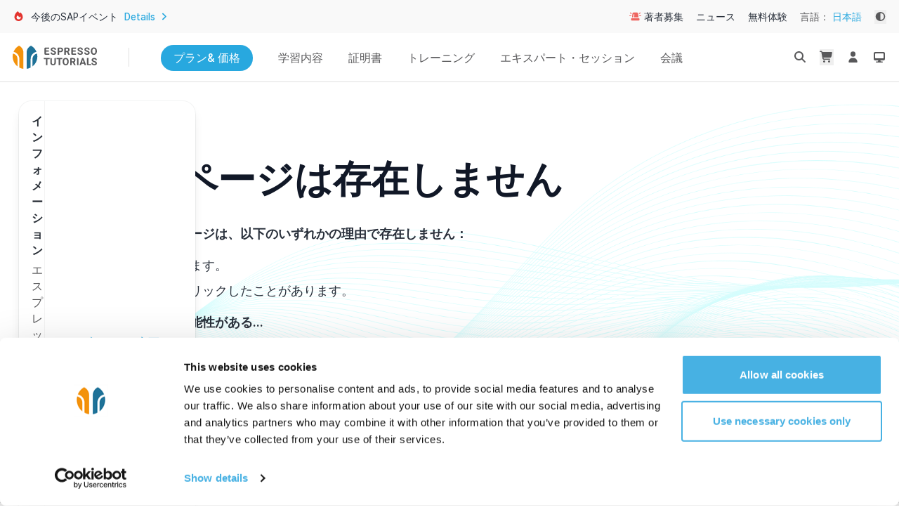

--- FILE ---
content_type: application/javascript; charset=UTF-8
request_url: https://www.espresso-tutorials.jp/chunk-QWKLXTTG.js
body_size: 410
content:
import{v as c}from"./chunk-73CBKT4L.js";import{S as i,W as l}from"./chunk-SOFF6QKA.js";var f=(()=>{class o{constructor(t){this.title=t;}updateMeta(t,e){let n=document.querySelector("#metaOgTitle"),s=document.querySelector("#metaDescription"),a=document.querySelector("#metaTwitterDescription"),r=document.querySelector("#metaOgDescription");n.content=t?this.cleanHtmlToPlainText(t):"Espresso \u30C1\u30E5\u30FC\u30C8\u30EA\u30A2\u30EB - SAP \u30E9\u30FC\u30CB\u30F3\u30B0\u30D7\u30E9\u30C3\u30C8\u30D5\u30A9\u30FC\u30E0\u3001SAP \u53C2\u8003\u66F8\u7C4D\u3001SAP \u96FB\u5B50\u66F8\u7C4D\u3001SAP \u30D3\u30C7\u30AA",this.title.setTitle(t?this.cleanHtmlToPlainText(t):"Espresso \u30C1\u30E5\u30FC\u30C8\u30EA\u30A2\u30EB - SAP \u30E9\u30FC\u30CB\u30F3\u30B0\u30D7\u30E9\u30C3\u30C8\u30D5\u30A9\u30FC\u30E0\u3001SAP \u53C2\u8003\u66F8\u7C4D\u3001SAP \u96FB\u5B50\u66F8\u7C4D\u3001SAP \u30D3\u30C7\u30AA"),e?(s.content=this.cleanHtmlToPlainText(e),a.content=this.cleanHtmlToPlainText(e),r.content=this.cleanHtmlToPlainText(e)):(s.content="\u30A8\u30B9\u30D7\u30EC\u30C3\u30BD\u30FB\u30C1\u30E5\u30FC\u30C8\u30EA\u30A2\u30EB\u30BA\u306F\u3001SAP\u306E\u30D7\u30ED\u30D5\u30A7\u30C3\u30B7\u30E7\u30CA\u30EB\u3078\u306E\u9053\u3092\u6B69\u3080\u305F\u3081\u306B\u3001SAP eBook\u3084SAP\u30C6\u30AD\u30B9\u30C8\u306A\u3069\u3001\u30A8\u30C3\u30BB\u30F3\u30B9\u306B\u7126\u70B9\u3092\u5F53\u3066\u305F\u5B66\u7FD2\u30E1\u30C7\u30A3\u30A2\u3092\u63D0\u4F9B\u3057\u3066\u3044\u307E\u3059\u3002",a.content="\u30A8\u30B9\u30D7\u30EC\u30C3\u30BD\u30FB\u30C1\u30E5\u30FC\u30C8\u30EA\u30A2\u30EB\u30BA\u306F\u3001SAP\u306E\u30D7\u30ED\u30D5\u30A7\u30C3\u30B7\u30E7\u30CA\u30EB\u3078\u306E\u9053\u3092\u6B69\u3080\u305F\u3081\u306B\u3001SAP eBook\u3084SAP\u30C6\u30AD\u30B9\u30C8\u306A\u3069\u3001\u30A8\u30C3\u30BB\u30F3\u30B9\u306B\u7126\u70B9\u3092\u5F53\u3066\u305F\u5B66\u7FD2\u30E1\u30C7\u30A3\u30A2\u3092\u63D0\u4F9B\u3057\u3066\u3044\u307E\u3059\u3002",r.content="\u30A8\u30B9\u30D7\u30EC\u30C3\u30BD\u30FB\u30C1\u30E5\u30FC\u30C8\u30EA\u30A2\u30EB\u30BA\u306F\u3001SAP\u306E\u30D7\u30ED\u30D5\u30A7\u30C3\u30B7\u30E7\u30CA\u30EB\u3078\u306E\u9053\u3092\u6B69\u3080\u305F\u3081\u306B\u3001SAP eBook\u3084SAP\u30C6\u30AD\u30B9\u30C8\u306A\u3069\u3001\u30A8\u30C3\u30BB\u30F3\u30B9\u306B\u7126\u70B9\u3092\u5F53\u3066\u305F\u5B66\u7FD2\u30E1\u30C7\u30A3\u30A2\u3092\u63D0\u4F9B\u3057\u3066\u3044\u307E\u3059\u3002");}cleanHtmlToPlainText(t){if(!t)return"";let e=t.replace(/<\/(p|h[1-6]|div|br)>/gi," ").replace(/<[^>]+>/g,""),n=document.createElement("textarea");return n.innerHTML=e,e=n.value,e?(e=e.replace(/\s+/g," ").trim(),e):"";}static{this.ɵfac=function(e){return new(e||o)(l(c));};}static{this.ɵprov=i({token:o,factory:o.ɵfac,providedIn:"root"});}}return o;})();export{f as a};/**i18n:b5cb1029dbd76bb0b04e987712d037830d8c3de1f6b6ee16197fe637dc0e45db*/

--- FILE ---
content_type: application/javascript; charset=UTF-8
request_url: https://www.espresso-tutorials.jp/chunk-73CBKT4L.js
body_size: 283647
content:
import{$ as a4,$a as _1,$b as k1,$c as e7,A as V0,Aa as $5,B as G5,Ba as Je,C as v1,Ca as En,Cc as h1,D as Sn,Da as Mc,Db as q2,Dc as J5,E as U0,Ea as zc,Eb as q,Ec as s0,F as Xe,Fa as V5,Fb as W,G as c0,Ga as n0,Gb as p4,Gc as t1,H as dc,Ha as D6,Hb as W2,Hc as K1,I as H5,Ia as wn,Ib as X2,Ic as G6,J as m4,Ja as Tn,Jb as E,K as w1,Ka as On,Kb as u,Kc as H6,L as d1,La as Pn,Lb as p,Lc as Wn,M as V1,Ma as kn,Mb as x,Mc as K2,Na as Dn,Nb as F4,Nc as Xn,O as u2,Oa as Rn,Ob as r3,Oc as r4,P as j0,Pa as W0,Pb as t8,Pc as Kn,Q as A3,Qa as u4,Qb as Un,R as T1,Ra as l0,Rb as jn,Rc as $6,S as O,Sc as Z1,T as v2,Tb as x2,U as xn,Ua as In,Ub as o0,Uc as Zn,V as Z,Vb as c4,Vc as $2,W as Y,Wa as L,Wb as p1,Wc as Qn,X as v,Xa as X0,Xb as E3,Xc as Yn,Y as Ke,Ya as Bn,Yb as w3,Yc as Jn,Z as bn,Za as U5,Zb as N,Zc as i1,_ as U1,_a as j5,_b as I6,_c as a8,a as N4,aa as p2,ab as i3,ac as D1,ad as el,b as vn,ba as h2,bb as d4,c as t0,ca as O2,cb as m1,cc as e2,d as i2,da as O1,db as P,dc as Z5,e as f1,ea as g2,eb as q5,ec as B,f as G0,fa as o2,fb as A4,fc as G4,g as N3,ga as i0,gb as W5,gc as i4,h as H0,ha as yn,hb as Fn,hc as Q5,i as I4,ia as D2,ib as X5,ic as H4,j as b1,ja as A2,jb as U,jc as C1,k as s2,ka as pc,kb as _2,kc as L1,l as _n,la as Ze,lb as r2,lc as B6,m as $0,ma as j2,mb as d2,mc as Lc,n as Cn,nb as E2,nc as o1,o as T2,oa as hc,ob as R6,oc as qn,p as qe,pa as Qe,pb as Gn,pc as j1,q as c3,qa as y1,qb as vc,qc as t2,r as We,ra as P1,rb as _c,rc as c1,s as B5,sa as l1,sb as Hn,sc as e1,t as a0,ta as gc,tb as $n,tc as Y5,u as Ln,ua as S2,ub as K5,va as Ye,vb as e8,w as k6,wa as Nn,x as U2,xa as q0,xb as Cc,y as uc,ya as An,yb as Vn,yc as h4,z as F5,za as r0,zb as B4,zc as F6}from"./chunk-SOFF6QKA.js";import{a as b,b as c2,c as Mn,d as zn,e as I5,f as N2,g as mc,h as G2}from"./chunk-WT5NPILY.js";var co=N2((TP,mz)=>{mz.exports={name:"et-website",version:"0.40.0",scripts:{ng:"ng",start:"ng serve",prebuild:"node scripts/write-meta.js",build:"npm run prettier && ng cache clean && npm run prebuild && ng build --configuration production",dev:"npm run prebuild && ng build --configuration development",watch:"ng build --watch --configuration development",test:"ng test",extract:"npm run prettier && ng extract-i18n  --format xlf --output-path src/locale && npm run i18n:merge","build:netlify":"npm run build && npm run generate:sitemap && node scripts/postbuild-netlify.mjs","i18n:merge":"xliffmerge",cleanxlif:"node scripts/clear-xlif.js","generate:sitemap":"node scripts/sitemap/generate-sitemap.js",prettier:"npx prettier --write .",release:"release-it","i18n:check":"node scripts/weblate-sync.mjs check --ping --files","i18n:pull":"node scripts/weblate-sync.mjs pull --repo-pull","i18n:push":"node scripts/weblate-sync.mjs push --repo-commit --repo-push"},private:!0,dependencies:{"@angular-devkit/core":"^21.0.5","@angular/animations":"^21.0.7","@angular/cdk":"^21.0.5","@angular/common":"^21.0.7","@angular/compiler":"^21.0.7","@angular/core":"^21.0.7","@angular/forms":"^21.0.7","@angular/material":"^21.0.5","@angular/platform-browser":"^21.0.7","@angular/platform-browser-dynamic":"^21.0.7","@angular/platform-server":"^21.0.7","@angular/router":"^21.0.7","@angular/ssr":"^21.0.5","@cap.js/widget":"^0.1.20","@datorama/akita":"^7.1.1","@espressotutorialsgmbh/cap-angular-widget":"^0.0.2","@espressotutorialsgmbh/espresso-tailwind-config":"^2.1.0","@espressotutorialsgmbh/et-schematics":"^0.0.8","@fortawesome/angular-fontawesome":"^4.0.0","@fortawesome/fontawesome-svg-core":"^7.1.0","@fortawesome/free-brands-svg-icons":"^7.1.0","@fortawesome/free-solid-svg-icons":"^7.1.0","@fortawesome/pro-regular-svg-icons":"^7.1.0","@fortawesome/pro-solid-svg-icons":"^7.1.0","@fortawesome/sharp-solid-svg-icons":"^7.1.0","@geoapify/angular-geocoder-autocomplete":"^3.0.1","@localazy/cli":"^2.0.6","@paddle/paddle-js":"^1.6.1","@release-it/conventional-changelog":"^10.0.4","@sentry/angular":"^10.32.1","@stripe/stripe-js":"^8.6.1","@tailwindcss/forms":"^0.5.11","@tailwindcss/typography":"^0.5.19","@types/file-saver":"^2.0.7",bluebird:"^3.7.2","crypto-js":"^4.2.0","currency-symbol-map":"^5.1.0","date-fns":"^3.6.0",express:"^4.18.2","file-saver":"^2.0.5","friendly-challenge":"^0.9.17","highlight.run":"^9.18.20","inter-ui":"^4.0.2",jsdom:"^26.0.0",marked:"^13.0.3","ngx-cookie-service":"^21.1.0","ngx-stripe":"^21.8.0",prettier:"^3.3.1","prettier-plugin-tailwindcss":"^0.6.1","pusher-js":"^8.4.0","release-it":"^19.2.3",rxjs:"~7.8.0",tslib:"^2.3.0",undici:"^6.21.2",uuid:"^10.0.0",xml:"^1.0.1",xmlbuilder2:"^3.1.1",xmldom:"^0.6.0","zone.js":"~0.15.0"},devDependencies:{"@angular/build":"^21.0.5","@angular/cli":"^21.0.5","@angular/compiler-cli":"^21.0.7","@angular/localize":"^21.0.7","@types/crypto-js":"^4.2.2","@types/express":"^4.17.17","@types/jasmine":"~5.1.0","@types/jest":"^29.5.14","@types/mocha":"^10.0.10","@types/node":"^18.19.64","@types/uuid":"^10.0.0",autoprefixer:"^10.4.19",dotenv:"^17.2.3","jasmine-core":"~5.1.0",karma:"~6.4.0","karma-chrome-launcher":"~3.2.0","karma-coverage":"~2.2.0","karma-jasmine":"~5.1.0","karma-jasmine-html-reporter":"~2.1.0","ng-extract-i18n-merge":"^3.2.1",postcss:"^8.4.38",tailwindcss:"^3.4.6","tailwindcss-animated":"^1.1.2",typescript:"~5.9.3",xliffmerge:"^1.0.0"},"release-it":{git:{requireBranch:"master",commitMessage:"chore: release v${version}"},github:{release:!0},npm:{publish:!1},plugins:{"@release-it/conventional-changelog":{preset:"angular",infile:"CHANGELOG.md"}}}};});var af=N2((_F,tf)=>{"use strict";tf.exports={AED:"\u062F.\u0625",AFN:"\u060B",ALL:"L",AMD:"\u058F",ANG:"\u0192",AOA:"Kz",ARS:"$",AUD:"$",AWG:"\u0192",AZN:"\u20BC",BAM:"KM",BBD:"$",BDT:"\u09F3",BGN:"\u043B\u0432",BHD:".\u062F.\u0628",BIF:"FBu",BMD:"$",BND:"$",BOB:"$b",BOV:"BOV",BRL:"R$",BSD:"$",BTC:"\u20BF",BTN:"Nu.",BWP:"P",BYN:"Br",BYR:"Br",BZD:"BZ$",CAD:"$",CDF:"FC",CHE:"CHE",CHF:"CHF",CHW:"CHW",CLF:"CLF",CLP:"$",CNH:"\xA5",CNY:"\xA5",COP:"$",COU:"COU",CRC:"\u20A1",CUC:"$",CUP:"\u20B1",CVE:"$",CZK:"K\u010D",DJF:"Fdj",DKK:"kr",DOP:"RD$",DZD:"\u062F\u062C",EEK:"kr",EGP:"\xA3",ERN:"Nfk",ETB:"Br",ETH:"\u039E",EUR:"\u20AC",FJD:"$",FKP:"\xA3",GBP:"\xA3",GEL:"\u20BE",GGP:"\xA3",GHC:"\u20B5",GHS:"GH\u20B5",GIP:"\xA3",GMD:"D",GNF:"FG",GTQ:"Q",GYD:"$",HKD:"$",HNL:"L",HRK:"kn",HTG:"G",HUF:"Ft",IDR:"Rp",ILS:"\u20AA",IMP:"\xA3",INR:"\u20B9",IQD:"\u0639.\u062F",IRR:"\uFDFC",ISK:"kr",JEP:"\xA3",JMD:"J$",JOD:"JD",JPY:"\xA5",KES:"KSh",KGS:"\u043B\u0432",KHR:"\u17DB",KMF:"CF",KPW:"\u20A9",KRW:"\u20A9",KWD:"KD",KYD:"$",KZT:"\u20B8",LAK:"\u20AD",LBP:"\xA3",LKR:"\u20A8",LRD:"$",LSL:"M",LTC:"\u0141",LTL:"Lt",LVL:"Ls",LYD:"LD",MAD:"MAD",MDL:"lei",MGA:"Ar",MKD:"\u0434\u0435\u043D",MMK:"K",MNT:"\u20AE",MOP:"MOP$",MRO:"UM",MRU:"UM",MUR:"\u20A8",MVR:"Rf",MWK:"MK",MXN:"$",MXV:"MXV",MYR:"RM",MZN:"MT",NAD:"$",NGN:"\u20A6",NIO:"C$",NOK:"kr",NPR:"\u20A8",NZD:"$",OMR:"\uFDFC",PAB:"B/.",PEN:"S/.",PGK:"K",PHP:"\u20B1",PKR:"\u20A8",PLN:"z\u0142",PYG:"Gs",QAR:"\uFDFC",RMB:"\uFFE5",RON:"lei",RSD:"\u0414\u0438\u043D.",RUB:"\u20BD",RWF:"R\u20A3",SAR:"\uFDFC",SBD:"$",SCR:"\u20A8",SDG:"\u062C.\u0633.",SEK:"kr",SGD:"S$",SHP:"\xA3",SLL:"Le",SOS:"S",SRD:"$",SSP:"\xA3",STD:"Db",STN:"Db",SVC:"$",SYP:"\xA3",SZL:"E",THB:"\u0E3F",TJS:"SM",TMT:"T",TND:"\u062F.\u062A",TOP:"T$",TRL:"\u20A4",TRY:"\u20BA",TTD:"TT$",TVD:"$",TWD:"NT$",TZS:"TSh",UAH:"\u20B4",UGX:"USh",USD:"$",UYI:"UYI",UYU:"$U",UYW:"UYW",UZS:"\u043B\u0432",VEF:"Bs",VES:"Bs.S",VND:"\u20AB",VUV:"VT",WST:"WS$",XAF:"FCFA",XBT:"\u0243",XCD:"$",XOF:"CFA",XPF:"\u20A3",XSU:"Sucre",XUA:"XUA",YER:"\uFDFC",ZAR:"R",ZMW:"ZK",ZWD:"Z$",ZWL:"$"};});var cf=N2((CF,Ni)=>{"use strict";var yi=af();Ni.exports=function(c){if(typeof c!="string")return;let e=c.toUpperCase();if(Object.prototype.hasOwnProperty.call(yi,e))return yi[e];};Ni.exports.currencySymbolMap=yi;});var up=N2(()=>{"use strict";});var w2=N2((fa,dp)=>{"use strict";(function(t,c){typeof fa=="object"?dp.exports=fa=c():typeof define=="function"&&define.amd?define([],c):t.CryptoJS=c();})(fa,function(){var t=t||function(c,e){var a;if(typeof window<"u"&&window.crypto&&(a=window.crypto),typeof self<"u"&&self.crypto&&(a=self.crypto),typeof globalThis<"u"&&globalThis.crypto&&(a=globalThis.crypto),!a&&typeof window<"u"&&window.msCrypto&&(a=window.msCrypto),!a&&typeof global<"u"&&global.crypto&&(a=global.crypto),!a&&typeof Mn=="function")try{a=up();}catch{}var i=function(){if(a){if(typeof a.getRandomValues=="function")try{return a.getRandomValues(new Uint32Array(1))[0];}catch{}if(typeof a.randomBytes=="function")try{return a.randomBytes(4).readInt32LE();}catch{}}throw new Error("Native crypto module could not be used to get secure random number.");},r=Object.create||function(){function h(){}return function(z){var y;return h.prototype=z,y=new h(),h.prototype=null,y;};}(),n={},l=n.lib={},o=l.Base=function(){return{extend:function(h){var z=r(this);return h&&z.mixIn(h),(!z.hasOwnProperty("init")||this.init===z.init)&&(z.init=function(){z.$super.init.apply(this,arguments);}),z.init.prototype=z,z.$super=this,z;},create:function(){var h=this.extend();return h.init.apply(h,arguments),h;},init:function(){},mixIn:function(h){for(var z in h)h.hasOwnProperty(z)&&(this[z]=h[z]);h.hasOwnProperty("toString")&&(this.toString=h.toString);},clone:function(){return this.init.prototype.extend(this);}};}(),f=l.WordArray=o.extend({init:function(h,z){h=this.words=h||[],z!=e?this.sigBytes=z:this.sigBytes=h.length*4;},toString:function(h){return(h||m).stringify(this);},concat:function(h){var z=this.words,y=h.words,S=this.sigBytes,A=h.sigBytes;if(this.clamp(),S%4)for(var w=0;w<A;w++){var $=y[w>>>2]>>>24-w%4*8&255;z[S+w>>>2]|=$<<24-(S+w)%4*8;}else for(var G=0;G<A;G+=4)z[S+G>>>2]=y[G>>>2];return this.sigBytes+=A,this;},clamp:function(){var h=this.words,z=this.sigBytes;h[z>>>2]&=4294967295<<32-z%4*8,h.length=c.ceil(z/4);},clone:function(){var h=o.clone.call(this);return h.words=this.words.slice(0),h;},random:function(h){for(var z=[],y=0;y<h;y+=4)z.push(i());return new f.init(z,h);}}),s=n.enc={},m=s.Hex={stringify:function(h){for(var z=h.words,y=h.sigBytes,S=[],A=0;A<y;A++){var w=z[A>>>2]>>>24-A%4*8&255;S.push((w>>>4).toString(16)),S.push((w&15).toString(16));}return S.join("");},parse:function(h){for(var z=h.length,y=[],S=0;S<z;S+=2)y[S>>>3]|=parseInt(h.substr(S,2),16)<<24-S%8*4;return new f.init(y,z/2);}},d=s.Latin1={stringify:function(h){for(var z=h.words,y=h.sigBytes,S=[],A=0;A<y;A++){var w=z[A>>>2]>>>24-A%4*8&255;S.push(String.fromCharCode(w));}return S.join("");},parse:function(h){for(var z=h.length,y=[],S=0;S<z;S++)y[S>>>2]|=(h.charCodeAt(S)&255)<<24-S%4*8;return new f.init(y,z);}},g=s.Utf8={stringify:function(h){try{return decodeURIComponent(escape(d.stringify(h)));}catch{throw new Error("Malformed UTF-8 data");}},parse:function(h){return d.parse(unescape(encodeURIComponent(h)));}},M=l.BufferedBlockAlgorithm=o.extend({reset:function(){this._data=new f.init(),this._nDataBytes=0;},_append:function(h){typeof h=="string"&&(h=g.parse(h)),this._data.concat(h),this._nDataBytes+=h.sigBytes;},_process:function(h){var z,y=this._data,S=y.words,A=y.sigBytes,w=this.blockSize,$=w*4,G=A/$;h?G=c.ceil(G):G=c.max((G|0)-this._minBufferSize,0);var K=G*w,a2=c.min(K*4,A);if(K){for(var k=0;k<K;k+=w)this._doProcessBlock(S,k);z=S.splice(0,K),y.sigBytes-=a2;}return new f.init(z,a2);},clone:function(){var h=o.clone.call(this);return h._data=this._data.clone(),h;},_minBufferSize:0}),_=l.Hasher=M.extend({cfg:o.extend(),init:function(h){this.cfg=this.cfg.extend(h),this.reset();},reset:function(){M.reset.call(this),this._doReset();},update:function(h){return this._append(h),this._process(),this;},finalize:function(h){h&&this._append(h);var z=this._doFinalize();return z;},blockSize:512/32,_createHelper:function(h){return function(z,y){return new h.init(y).finalize(z);};},_createHmacHelper:function(h){return function(z,y){return new C.HMAC.init(h,y).finalize(z);};}}),C=n.algo={};return n;}(Math);return t;});});var z5=N2((ma,pp)=>{"use strict";(function(t,c){typeof ma=="object"?pp.exports=ma=c(w2()):typeof define=="function"&&define.amd?define(["./core"],c):c(t.CryptoJS);})(ma,function(t){return function(c){var e=t,a=e.lib,i=a.Base,r=a.WordArray,n=e.x64={},l=n.Word=i.extend({init:function(f,s){this.high=f,this.low=s;}}),o=n.WordArray=i.extend({init:function(f,s){f=this.words=f||[],s!=c?this.sigBytes=s:this.sigBytes=f.length*8;},toX32:function(){for(var f=this.words,s=f.length,m=[],d=0;d<s;d++){var g=f[d];m.push(g.high),m.push(g.low);}return r.create(m,this.sigBytes);},clone:function(){for(var f=i.clone.call(this),s=f.words=this.words.slice(0),m=s.length,d=0;d<m;d++)s[d]=s[d].clone();return f;}});}(),t;});});var gp=N2((ua,hp)=>{"use strict";(function(t,c){typeof ua=="object"?hp.exports=ua=c(w2()):typeof define=="function"&&define.amd?define(["./core"],c):c(t.CryptoJS);})(ua,function(t){return function(){if(typeof ArrayBuffer=="function"){var c=t,e=c.lib,a=e.WordArray,i=a.init,r=a.init=function(n){if(n instanceof ArrayBuffer&&(n=new Uint8Array(n)),(n instanceof Int8Array||typeof Uint8ClampedArray<"u"&&n instanceof Uint8ClampedArray||n instanceof Int16Array||n instanceof Uint16Array||n instanceof Int32Array||n instanceof Uint32Array||n instanceof Float32Array||n instanceof Float64Array)&&(n=new Uint8Array(n.buffer,n.byteOffset,n.byteLength)),n instanceof Uint8Array){for(var l=n.byteLength,o=[],f=0;f<l;f++)o[f>>>2]|=n[f]<<24-f%4*8;i.call(this,o,l);}else i.apply(this,arguments);};r.prototype=a;}}(),t.lib.WordArray;});});var zp=N2((da,Mp)=>{"use strict";(function(t,c){typeof da=="object"?Mp.exports=da=c(w2()):typeof define=="function"&&define.amd?define(["./core"],c):c(t.CryptoJS);})(da,function(t){return function(){var c=t,e=c.lib,a=e.WordArray,i=c.enc,r=i.Utf16=i.Utf16BE={stringify:function(l){for(var o=l.words,f=l.sigBytes,s=[],m=0;m<f;m+=2){var d=o[m>>>2]>>>16-m%4*8&65535;s.push(String.fromCharCode(d));}return s.join("");},parse:function(l){for(var o=l.length,f=[],s=0;s<o;s++)f[s>>>1]|=l.charCodeAt(s)<<16-s%2*16;return a.create(f,o*2);}};i.Utf16LE={stringify:function(l){for(var o=l.words,f=l.sigBytes,s=[],m=0;m<f;m+=2){var d=n(o[m>>>2]>>>16-m%4*8&65535);s.push(String.fromCharCode(d));}return s.join("");},parse:function(l){for(var o=l.length,f=[],s=0;s<o;s++)f[s>>>1]|=n(l.charCodeAt(s)<<16-s%2*16);return a.create(f,o*2);}};function n(l){return l<<8&4278255360|l>>>8&16711935;}}(),t.enc.Utf16;});});var T0=N2((pa,vp)=>{"use strict";(function(t,c){typeof pa=="object"?vp.exports=pa=c(w2()):typeof define=="function"&&define.amd?define(["./core"],c):c(t.CryptoJS);})(pa,function(t){return function(){var c=t,e=c.lib,a=e.WordArray,i=c.enc,r=i.Base64={stringify:function(l){var o=l.words,f=l.sigBytes,s=this._map;l.clamp();for(var m=[],d=0;d<f;d+=3)for(var g=o[d>>>2]>>>24-d%4*8&255,M=o[d+1>>>2]>>>24-(d+1)%4*8&255,_=o[d+2>>>2]>>>24-(d+2)%4*8&255,C=g<<16|M<<8|_,h=0;h<4&&d+h*.75<f;h++)m.push(s.charAt(C>>>6*(3-h)&63));var z=s.charAt(64);if(z)for(;m.length%4;)m.push(z);return m.join("");},parse:function(l){var o=l.length,f=this._map,s=this._reverseMap;if(!s){s=this._reverseMap=[];for(var m=0;m<f.length;m++)s[f.charCodeAt(m)]=m;}var d=f.charAt(64);if(d){var g=l.indexOf(d);g!==-1&&(o=g);}return n(l,o,s);},_map:"ABCDEFGHIJKLMNOPQRSTUVWXYZabcdefghijklmnopqrstuvwxyz0123456789+/="};function n(l,o,f){for(var s=[],m=0,d=0;d<o;d++)if(d%4){var g=f[l.charCodeAt(d-1)]<<d%4*2,M=f[l.charCodeAt(d)]>>>6-d%4*2,_=g|M;s[m>>>2]|=_<<24-m%4*8,m++;}return a.create(s,m);}}(),t.enc.Base64;});});var Cp=N2((ha,_p)=>{"use strict";(function(t,c){typeof ha=="object"?_p.exports=ha=c(w2()):typeof define=="function"&&define.amd?define(["./core"],c):c(t.CryptoJS);})(ha,function(t){return function(){var c=t,e=c.lib,a=e.WordArray,i=c.enc,r=i.Base64url={stringify:function(l,o){o===void 0&&(o=!0);var f=l.words,s=l.sigBytes,m=o?this._safe_map:this._map;l.clamp();for(var d=[],g=0;g<s;g+=3)for(var M=f[g>>>2]>>>24-g%4*8&255,_=f[g+1>>>2]>>>24-(g+1)%4*8&255,C=f[g+2>>>2]>>>24-(g+2)%4*8&255,h=M<<16|_<<8|C,z=0;z<4&&g+z*.75<s;z++)d.push(m.charAt(h>>>6*(3-z)&63));var y=m.charAt(64);if(y)for(;d.length%4;)d.push(y);return d.join("");},parse:function(l,o){o===void 0&&(o=!0);var f=l.length,s=o?this._safe_map:this._map,m=this._reverseMap;if(!m){m=this._reverseMap=[];for(var d=0;d<s.length;d++)m[s.charCodeAt(d)]=d;}var g=s.charAt(64);if(g){var M=l.indexOf(g);M!==-1&&(f=M);}return n(l,f,m);},_map:"ABCDEFGHIJKLMNOPQRSTUVWXYZabcdefghijklmnopqrstuvwxyz0123456789+/=",_safe_map:"ABCDEFGHIJKLMNOPQRSTUVWXYZabcdefghijklmnopqrstuvwxyz0123456789-_"};function n(l,o,f){for(var s=[],m=0,d=0;d<o;d++)if(d%4){var g=f[l.charCodeAt(d-1)]<<d%4*2,M=f[l.charCodeAt(d)]>>>6-d%4*2,_=g|M;s[m>>>2]|=_<<24-m%4*8,m++;}return a.create(s,m);}}(),t.enc.Base64url;});});var O0=N2((ga,Lp)=>{"use strict";(function(t,c){typeof ga=="object"?Lp.exports=ga=c(w2()):typeof define=="function"&&define.amd?define(["./core"],c):c(t.CryptoJS);})(ga,function(t){return function(c){var e=t,a=e.lib,i=a.WordArray,r=a.Hasher,n=e.algo,l=[];(function(){for(var g=0;g<64;g++)l[g]=c.abs(c.sin(g+1))*4294967296|0;})();var o=n.MD5=r.extend({_doReset:function(){this._hash=new i.init([1732584193,4023233417,2562383102,271733878]);},_doProcessBlock:function(g,M){for(var _=0;_<16;_++){var C=M+_,h=g[C];g[C]=(h<<8|h>>>24)&16711935|(h<<24|h>>>8)&4278255360;}var z=this._hash.words,y=g[M+0],S=g[M+1],A=g[M+2],w=g[M+3],$=g[M+4],G=g[M+5],K=g[M+6],a2=g[M+7],k=g[M+8],j=g[M+9],J=g[M+10],H=g[M+11],m2=g[M+12],n2=g[M+13],z2=g[M+14],b2=g[M+15],D=z[0],F=z[1],V=z[2],I=z[3];D=f(D,F,V,I,y,7,l[0]),I=f(I,D,F,V,S,12,l[1]),V=f(V,I,D,F,A,17,l[2]),F=f(F,V,I,D,w,22,l[3]),D=f(D,F,V,I,$,7,l[4]),I=f(I,D,F,V,G,12,l[5]),V=f(V,I,D,F,K,17,l[6]),F=f(F,V,I,D,a2,22,l[7]),D=f(D,F,V,I,k,7,l[8]),I=f(I,D,F,V,j,12,l[9]),V=f(V,I,D,F,J,17,l[10]),F=f(F,V,I,D,H,22,l[11]),D=f(D,F,V,I,m2,7,l[12]),I=f(I,D,F,V,n2,12,l[13]),V=f(V,I,D,F,z2,17,l[14]),F=f(F,V,I,D,b2,22,l[15]),D=s(D,F,V,I,S,5,l[16]),I=s(I,D,F,V,K,9,l[17]),V=s(V,I,D,F,H,14,l[18]),F=s(F,V,I,D,y,20,l[19]),D=s(D,F,V,I,G,5,l[20]),I=s(I,D,F,V,J,9,l[21]),V=s(V,I,D,F,b2,14,l[22]),F=s(F,V,I,D,$,20,l[23]),D=s(D,F,V,I,j,5,l[24]),I=s(I,D,F,V,z2,9,l[25]),V=s(V,I,D,F,w,14,l[26]),F=s(F,V,I,D,k,20,l[27]),D=s(D,F,V,I,n2,5,l[28]),I=s(I,D,F,V,A,9,l[29]),V=s(V,I,D,F,a2,14,l[30]),F=s(F,V,I,D,m2,20,l[31]),D=m(D,F,V,I,G,4,l[32]),I=m(I,D,F,V,k,11,l[33]),V=m(V,I,D,F,H,16,l[34]),F=m(F,V,I,D,z2,23,l[35]),D=m(D,F,V,I,S,4,l[36]),I=m(I,D,F,V,$,11,l[37]),V=m(V,I,D,F,a2,16,l[38]),F=m(F,V,I,D,J,23,l[39]),D=m(D,F,V,I,n2,4,l[40]),I=m(I,D,F,V,y,11,l[41]),V=m(V,I,D,F,w,16,l[42]),F=m(F,V,I,D,K,23,l[43]),D=m(D,F,V,I,j,4,l[44]),I=m(I,D,F,V,m2,11,l[45]),V=m(V,I,D,F,b2,16,l[46]),F=m(F,V,I,D,A,23,l[47]),D=d(D,F,V,I,y,6,l[48]),I=d(I,D,F,V,a2,10,l[49]),V=d(V,I,D,F,z2,15,l[50]),F=d(F,V,I,D,G,21,l[51]),D=d(D,F,V,I,m2,6,l[52]),I=d(I,D,F,V,w,10,l[53]),V=d(V,I,D,F,J,15,l[54]),F=d(F,V,I,D,S,21,l[55]),D=d(D,F,V,I,k,6,l[56]),I=d(I,D,F,V,b2,10,l[57]),V=d(V,I,D,F,K,15,l[58]),F=d(F,V,I,D,n2,21,l[59]),D=d(D,F,V,I,$,6,l[60]),I=d(I,D,F,V,H,10,l[61]),V=d(V,I,D,F,A,15,l[62]),F=d(F,V,I,D,j,21,l[63]),z[0]=z[0]+D|0,z[1]=z[1]+F|0,z[2]=z[2]+V|0,z[3]=z[3]+I|0;},_doFinalize:function(){var g=this._data,M=g.words,_=this._nDataBytes*8,C=g.sigBytes*8;M[C>>>5]|=128<<24-C%32;var h=c.floor(_/4294967296),z=_;M[(C+64>>>9<<4)+15]=(h<<8|h>>>24)&16711935|(h<<24|h>>>8)&4278255360,M[(C+64>>>9<<4)+14]=(z<<8|z>>>24)&16711935|(z<<24|z>>>8)&4278255360,g.sigBytes=(M.length+1)*4,this._process();for(var y=this._hash,S=y.words,A=0;A<4;A++){var w=S[A];S[A]=(w<<8|w>>>24)&16711935|(w<<24|w>>>8)&4278255360;}return y;},clone:function(){var g=r.clone.call(this);return g._hash=this._hash.clone(),g;}});function f(g,M,_,C,h,z,y){var S=g+(M&_|~M&C)+h+y;return(S<<z|S>>>32-z)+M;}function s(g,M,_,C,h,z,y){var S=g+(M&C|_&~C)+h+y;return(S<<z|S>>>32-z)+M;}function m(g,M,_,C,h,z,y){var S=g+(M^_^C)+h+y;return(S<<z|S>>>32-z)+M;}function d(g,M,_,C,h,z,y){var S=g+(_^(M|~C))+h+y;return(S<<z|S>>>32-z)+M;}e.MD5=r._createHelper(o),e.HmacMD5=r._createHmacHelper(o);}(Math),t.MD5;});});var Tr=N2((Ma,Sp)=>{"use strict";(function(t,c){typeof Ma=="object"?Sp.exports=Ma=c(w2()):typeof define=="function"&&define.amd?define(["./core"],c):c(t.CryptoJS);})(Ma,function(t){return function(){var c=t,e=c.lib,a=e.WordArray,i=e.Hasher,r=c.algo,n=[],l=r.SHA1=i.extend({_doReset:function(){this._hash=new a.init([1732584193,4023233417,2562383102,271733878,3285377520]);},_doProcessBlock:function(o,f){for(var s=this._hash.words,m=s[0],d=s[1],g=s[2],M=s[3],_=s[4],C=0;C<80;C++){if(C<16)n[C]=o[f+C]|0;else{var h=n[C-3]^n[C-8]^n[C-14]^n[C-16];n[C]=h<<1|h>>>31;}var z=(m<<5|m>>>27)+_+n[C];C<20?z+=(d&g|~d&M)+1518500249:C<40?z+=(d^g^M)+1859775393:C<60?z+=(d&g|d&M|g&M)-1894007588:z+=(d^g^M)-899497514,_=M,M=g,g=d<<30|d>>>2,d=m,m=z;}s[0]=s[0]+m|0,s[1]=s[1]+d|0,s[2]=s[2]+g|0,s[3]=s[3]+M|0,s[4]=s[4]+_|0;},_doFinalize:function(){var o=this._data,f=o.words,s=this._nDataBytes*8,m=o.sigBytes*8;return f[m>>>5]|=128<<24-m%32,f[(m+64>>>9<<4)+14]=Math.floor(s/4294967296),f[(m+64>>>9<<4)+15]=s,o.sigBytes=f.length*4,this._process(),this._hash;},clone:function(){var o=i.clone.call(this);return o._hash=this._hash.clone(),o;}});c.SHA1=i._createHelper(l),c.HmacSHA1=i._createHmacHelper(l);}(),t.SHA1;});});var va=N2((za,xp)=>{"use strict";(function(t,c){typeof za=="object"?xp.exports=za=c(w2()):typeof define=="function"&&define.amd?define(["./core"],c):c(t.CryptoJS);})(za,function(t){return function(c){var e=t,a=e.lib,i=a.WordArray,r=a.Hasher,n=e.algo,l=[],o=[];(function(){function m(_){for(var C=c.sqrt(_),h=2;h<=C;h++)if(!(_%h))return!1;return!0;}function d(_){return(_-(_|0))*4294967296|0;}for(var g=2,M=0;M<64;)m(g)&&(M<8&&(l[M]=d(c.pow(g,1/2))),o[M]=d(c.pow(g,1/3)),M++),g++;})();var f=[],s=n.SHA256=r.extend({_doReset:function(){this._hash=new i.init(l.slice(0));},_doProcessBlock:function(m,d){for(var g=this._hash.words,M=g[0],_=g[1],C=g[2],h=g[3],z=g[4],y=g[5],S=g[6],A=g[7],w=0;w<64;w++){if(w<16)f[w]=m[d+w]|0;else{var $=f[w-15],G=($<<25|$>>>7)^($<<14|$>>>18)^$>>>3,K=f[w-2],a2=(K<<15|K>>>17)^(K<<13|K>>>19)^K>>>10;f[w]=G+f[w-7]+a2+f[w-16];}var k=z&y^~z&S,j=M&_^M&C^_&C,J=(M<<30|M>>>2)^(M<<19|M>>>13)^(M<<10|M>>>22),H=(z<<26|z>>>6)^(z<<21|z>>>11)^(z<<7|z>>>25),m2=A+H+k+o[w]+f[w],n2=J+j;A=S,S=y,y=z,z=h+m2|0,h=C,C=_,_=M,M=m2+n2|0;}g[0]=g[0]+M|0,g[1]=g[1]+_|0,g[2]=g[2]+C|0,g[3]=g[3]+h|0,g[4]=g[4]+z|0,g[5]=g[5]+y|0,g[6]=g[6]+S|0,g[7]=g[7]+A|0;},_doFinalize:function(){var m=this._data,d=m.words,g=this._nDataBytes*8,M=m.sigBytes*8;return d[M>>>5]|=128<<24-M%32,d[(M+64>>>9<<4)+14]=c.floor(g/4294967296),d[(M+64>>>9<<4)+15]=g,m.sigBytes=d.length*4,this._process(),this._hash;},clone:function(){var m=r.clone.call(this);return m._hash=this._hash.clone(),m;}});e.SHA256=r._createHelper(s),e.HmacSHA256=r._createHmacHelper(s);}(Math),t.SHA256;});});var yp=N2((_a,bp)=>{"use strict";(function(t,c,e){typeof _a=="object"?bp.exports=_a=c(w2(),va()):typeof define=="function"&&define.amd?define(["./core","./sha256"],c):c(t.CryptoJS);})(_a,function(t){return function(){var c=t,e=c.lib,a=e.WordArray,i=c.algo,r=i.SHA256,n=i.SHA224=r.extend({_doReset:function(){this._hash=new a.init([3238371032,914150663,812702999,4144912697,4290775857,1750603025,1694076839,3204075428]);},_doFinalize:function(){var l=r._doFinalize.call(this);return l.sigBytes-=4,l;}});c.SHA224=r._createHelper(n),c.HmacSHA224=r._createHmacHelper(n);}(),t.SHA224;});});var Or=N2((Ca,Np)=>{"use strict";(function(t,c,e){typeof Ca=="object"?Np.exports=Ca=c(w2(),z5()):typeof define=="function"&&define.amd?define(["./core","./x64-core"],c):c(t.CryptoJS);})(Ca,function(t){return function(){var c=t,e=c.lib,a=e.Hasher,i=c.x64,r=i.Word,n=i.WordArray,l=c.algo;function o(){return r.create.apply(r,arguments);}var f=[o(1116352408,3609767458),o(1899447441,602891725),o(3049323471,3964484399),o(3921009573,2173295548),o(961987163,4081628472),o(1508970993,3053834265),o(2453635748,2937671579),o(2870763221,3664609560),o(3624381080,2734883394),o(310598401,1164996542),o(607225278,1323610764),o(1426881987,3590304994),o(1925078388,4068182383),o(2162078206,991336113),o(2614888103,633803317),o(3248222580,3479774868),o(3835390401,2666613458),o(4022224774,944711139),o(264347078,2341262773),o(604807628,2007800933),o(770255983,1495990901),o(1249150122,1856431235),o(1555081692,3175218132),o(1996064986,2198950837),o(2554220882,3999719339),o(2821834349,766784016),o(2952996808,2566594879),o(3210313671,3203337956),o(3336571891,1034457026),o(3584528711,2466948901),o(113926993,3758326383),o(338241895,168717936),o(666307205,1188179964),o(773529912,1546045734),o(1294757372,1522805485),o(1396182291,2643833823),o(1695183700,2343527390),o(1986661051,1014477480),o(2177026350,1206759142),o(2456956037,344077627),o(2730485921,1290863460),o(2820302411,3158454273),o(3259730800,3505952657),o(3345764771,106217008),o(3516065817,3606008344),o(3600352804,1432725776),o(4094571909,1467031594),o(275423344,851169720),o(430227734,3100823752),o(506948616,1363258195),o(659060556,3750685593),o(883997877,3785050280),o(958139571,3318307427),o(1322822218,3812723403),o(1537002063,2003034995),o(1747873779,3602036899),o(1955562222,1575990012),o(2024104815,1125592928),o(2227730452,2716904306),o(2361852424,442776044),o(2428436474,593698344),o(2756734187,3733110249),o(3204031479,2999351573),o(3329325298,3815920427),o(3391569614,3928383900),o(3515267271,566280711),o(3940187606,3454069534),o(4118630271,4000239992),o(116418474,1914138554),o(174292421,2731055270),o(289380356,3203993006),o(460393269,320620315),o(685471733,587496836),o(852142971,1086792851),o(1017036298,365543100),o(1126000580,2618297676),o(1288033470,3409855158),o(1501505948,4234509866),o(1607167915,987167468),o(1816402316,1246189591)],s=[];(function(){for(var d=0;d<80;d++)s[d]=o();})();var m=l.SHA512=a.extend({_doReset:function(){this._hash=new n.init([new r.init(1779033703,4089235720),new r.init(3144134277,2227873595),new r.init(1013904242,4271175723),new r.init(2773480762,1595750129),new r.init(1359893119,2917565137),new r.init(2600822924,725511199),new r.init(528734635,4215389547),new r.init(1541459225,327033209)]);},_doProcessBlock:function(d,g){for(var M=this._hash.words,_=M[0],C=M[1],h=M[2],z=M[3],y=M[4],S=M[5],A=M[6],w=M[7],$=_.high,G=_.low,K=C.high,a2=C.low,k=h.high,j=h.low,J=z.high,H=z.low,m2=y.high,n2=y.low,z2=S.high,b2=S.low,D=A.high,F=A.low,V=w.high,I=w.low,F2=$,R2=G,z1=K,C2=a2,P4=k,y4=j,x3=J,k4=H,B1=m2,x1=n2,t3=z2,D4=b2,a3=D,l2=F,P6=V,Q3=I,t4=0;t4<80;t4++){var X1,R4,F0=s[t4];if(t4<16)R4=F0.high=d[g+t4*2]|0,X1=F0.low=d[g+t4*2+1]|0;else{var Ie=s[t4-15],b3=Ie.high,Y3=Ie.low,N5=(b3>>>1|Y3<<31)^(b3>>>8|Y3<<24)^b3>>>7,Be=(Y3>>>1|b3<<31)^(Y3>>>8|b3<<24)^(Y3>>>7|b3<<25),Fe=s[t4-2],y3=Fe.high,J3=Fe.low,A5=(y3>>>19|J3<<13)^(y3<<3|J3>>>29)^y3>>>6,Ge=(J3>>>19|y3<<13)^(J3<<3|y3>>>29)^(J3>>>6|y3<<26),He=s[t4-7],E5=He.high,w5=He.low,$e=s[t4-16],T5=$e.high,Ve=$e.low;X1=Be+w5,R4=N5+E5+(X1>>>0<Be>>>0?1:0),X1=X1+Ge,R4=R4+A5+(X1>>>0<Ge>>>0?1:0),X1=X1+Ve,R4=R4+T5+(X1>>>0<Ve>>>0?1:0),F0.high=R4,F0.low=X1;}var O5=B1&t3^~B1&a3,Ue=x1&D4^~x1&l2,P5=F2&z1^F2&P4^z1&P4,k5=R2&C2^R2&y4^C2&y4,D5=(F2>>>28|R2<<4)^(F2<<30|R2>>>2)^(F2<<25|R2>>>7),je=(R2>>>28|F2<<4)^(R2<<30|F2>>>2)^(R2<<25|F2>>>7),R5=(B1>>>14|x1<<18)^(B1>>>18|x1<<14)^(B1<<23|x1>>>9),Q=(x1>>>14|B1<<18)^(x1>>>18|B1<<14)^(x1<<23|B1>>>9),pn=f[t4],Tg=pn.high,hn=pn.low,f4=Q3+Q,e0=P6+R5+(f4>>>0<Q3>>>0?1:0),f4=f4+Ue,e0=e0+O5+(f4>>>0<Ue>>>0?1:0),f4=f4+hn,e0=e0+Tg+(f4>>>0<hn>>>0?1:0),f4=f4+X1,e0=e0+R4+(f4>>>0<X1>>>0?1:0),gn=je+k5,Og=D5+P5+(gn>>>0<je>>>0?1:0);P6=a3,Q3=l2,a3=t3,l2=D4,t3=B1,D4=x1,x1=k4+f4|0,B1=x3+e0+(x1>>>0<k4>>>0?1:0)|0,x3=P4,k4=y4,P4=z1,y4=C2,z1=F2,C2=R2,R2=f4+gn|0,F2=e0+Og+(R2>>>0<f4>>>0?1:0)|0;}G=_.low=G+R2,_.high=$+F2+(G>>>0<R2>>>0?1:0),a2=C.low=a2+C2,C.high=K+z1+(a2>>>0<C2>>>0?1:0),j=h.low=j+y4,h.high=k+P4+(j>>>0<y4>>>0?1:0),H=z.low=H+k4,z.high=J+x3+(H>>>0<k4>>>0?1:0),n2=y.low=n2+x1,y.high=m2+B1+(n2>>>0<x1>>>0?1:0),b2=S.low=b2+D4,S.high=z2+t3+(b2>>>0<D4>>>0?1:0),F=A.low=F+l2,A.high=D+a3+(F>>>0<l2>>>0?1:0),I=w.low=I+Q3,w.high=V+P6+(I>>>0<Q3>>>0?1:0);},_doFinalize:function(){var d=this._data,g=d.words,M=this._nDataBytes*8,_=d.sigBytes*8;g[_>>>5]|=128<<24-_%32,g[(_+128>>>10<<5)+30]=Math.floor(M/4294967296),g[(_+128>>>10<<5)+31]=M,d.sigBytes=g.length*4,this._process();var C=this._hash.toX32();return C;},clone:function(){var d=a.clone.call(this);return d._hash=this._hash.clone(),d;},blockSize:1024/32});c.SHA512=a._createHelper(m),c.HmacSHA512=a._createHmacHelper(m);}(),t.SHA512;});});var Ep=N2((La,Ap)=>{"use strict";(function(t,c,e){typeof La=="object"?Ap.exports=La=c(w2(),z5(),Or()):typeof define=="function"&&define.amd?define(["./core","./x64-core","./sha512"],c):c(t.CryptoJS);})(La,function(t){return function(){var c=t,e=c.x64,a=e.Word,i=e.WordArray,r=c.algo,n=r.SHA512,l=r.SHA384=n.extend({_doReset:function(){this._hash=new i.init([new a.init(3418070365,3238371032),new a.init(1654270250,914150663),new a.init(2438529370,812702999),new a.init(355462360,4144912697),new a.init(1731405415,4290775857),new a.init(2394180231,1750603025),new a.init(3675008525,1694076839),new a.init(1203062813,3204075428)]);},_doFinalize:function(){var o=n._doFinalize.call(this);return o.sigBytes-=16,o;}});c.SHA384=n._createHelper(l),c.HmacSHA384=n._createHmacHelper(l);}(),t.SHA384;});});var Tp=N2((Sa,wp)=>{"use strict";(function(t,c,e){typeof Sa=="object"?wp.exports=Sa=c(w2(),z5()):typeof define=="function"&&define.amd?define(["./core","./x64-core"],c):c(t.CryptoJS);})(Sa,function(t){return function(c){var e=t,a=e.lib,i=a.WordArray,r=a.Hasher,n=e.x64,l=n.Word,o=e.algo,f=[],s=[],m=[];(function(){for(var M=1,_=0,C=0;C<24;C++){f[M+5*_]=(C+1)*(C+2)/2%64;var h=_%5,z=(2*M+3*_)%5;M=h,_=z;}for(var M=0;M<5;M++)for(var _=0;_<5;_++)s[M+5*_]=_+(2*M+3*_)%5*5;for(var y=1,S=0;S<24;S++){for(var A=0,w=0,$=0;$<7;$++){if(y&1){var G=(1<<$)-1;G<32?w^=1<<G:A^=1<<G-32;}y&128?y=y<<1^113:y<<=1;}m[S]=l.create(A,w);}})();var d=[];(function(){for(var M=0;M<25;M++)d[M]=l.create();})();var g=o.SHA3=r.extend({cfg:r.cfg.extend({outputLength:512}),_doReset:function(){for(var M=this._state=[],_=0;_<25;_++)M[_]=new l.init();this.blockSize=(1600-2*this.cfg.outputLength)/32;},_doProcessBlock:function(M,_){for(var C=this._state,h=this.blockSize/2,z=0;z<h;z++){var y=M[_+2*z],S=M[_+2*z+1];y=(y<<8|y>>>24)&16711935|(y<<24|y>>>8)&4278255360,S=(S<<8|S>>>24)&16711935|(S<<24|S>>>8)&4278255360;var A=C[z];A.high^=S,A.low^=y;}for(var w=0;w<24;w++){for(var $=0;$<5;$++){for(var G=0,K=0,a2=0;a2<5;a2++){var A=C[$+5*a2];G^=A.high,K^=A.low;}var k=d[$];k.high=G,k.low=K;}for(var $=0;$<5;$++)for(var j=d[($+4)%5],J=d[($+1)%5],H=J.high,m2=J.low,G=j.high^(H<<1|m2>>>31),K=j.low^(m2<<1|H>>>31),a2=0;a2<5;a2++){var A=C[$+5*a2];A.high^=G,A.low^=K;}for(var n2=1;n2<25;n2++){var G,K,A=C[n2],z2=A.high,b2=A.low,D=f[n2];D<32?(G=z2<<D|b2>>>32-D,K=b2<<D|z2>>>32-D):(G=b2<<D-32|z2>>>64-D,K=z2<<D-32|b2>>>64-D);var F=d[s[n2]];F.high=G,F.low=K;}var V=d[0],I=C[0];V.high=I.high,V.low=I.low;for(var $=0;$<5;$++)for(var a2=0;a2<5;a2++){var n2=$+5*a2,A=C[n2],F2=d[n2],R2=d[($+1)%5+5*a2],z1=d[($+2)%5+5*a2];A.high=F2.high^~R2.high&z1.high,A.low=F2.low^~R2.low&z1.low;}var A=C[0],C2=m[w];A.high^=C2.high,A.low^=C2.low;}},_doFinalize:function(){var M=this._data,_=M.words,C=this._nDataBytes*8,h=M.sigBytes*8,z=this.blockSize*32;_[h>>>5]|=1<<24-h%32,_[(c.ceil((h+1)/z)*z>>>5)-1]|=128,M.sigBytes=_.length*4,this._process();for(var y=this._state,S=this.cfg.outputLength/8,A=S/8,w=[],$=0;$<A;$++){var G=y[$],K=G.high,a2=G.low;K=(K<<8|K>>>24)&16711935|(K<<24|K>>>8)&4278255360,a2=(a2<<8|a2>>>24)&16711935|(a2<<24|a2>>>8)&4278255360,w.push(a2),w.push(K);}return new i.init(w,S);},clone:function(){for(var M=r.clone.call(this),_=M._state=this._state.slice(0),C=0;C<25;C++)_[C]=_[C].clone();return M;}});e.SHA3=r._createHelper(g),e.HmacSHA3=r._createHmacHelper(g);}(Math),t.SHA3;});});var Pp=N2((xa,Op)=>{"use strict";(function(t,c){typeof xa=="object"?Op.exports=xa=c(w2()):typeof define=="function"&&define.amd?define(["./core"],c):c(t.CryptoJS);})(xa,function(t){return function(c){var e=t,a=e.lib,i=a.WordArray,r=a.Hasher,n=e.algo,l=i.create([0,1,2,3,4,5,6,7,8,9,10,11,12,13,14,15,7,4,13,1,10,6,15,3,12,0,9,5,2,14,11,8,3,10,14,4,9,15,8,1,2,7,0,6,13,11,5,12,1,9,11,10,0,8,12,4,13,3,7,15,14,5,6,2,4,0,5,9,7,12,2,10,14,1,3,8,11,6,15,13]),o=i.create([5,14,7,0,9,2,11,4,13,6,15,8,1,10,3,12,6,11,3,7,0,13,5,10,14,15,8,12,4,9,1,2,15,5,1,3,7,14,6,9,11,8,12,2,10,0,4,13,8,6,4,1,3,11,15,0,5,12,2,13,9,7,10,14,12,15,10,4,1,5,8,7,6,2,13,14,0,3,9,11]),f=i.create([11,14,15,12,5,8,7,9,11,13,14,15,6,7,9,8,7,6,8,13,11,9,7,15,7,12,15,9,11,7,13,12,11,13,6,7,14,9,13,15,14,8,13,6,5,12,7,5,11,12,14,15,14,15,9,8,9,14,5,6,8,6,5,12,9,15,5,11,6,8,13,12,5,12,13,14,11,8,5,6]),s=i.create([8,9,9,11,13,15,15,5,7,7,8,11,14,14,12,6,9,13,15,7,12,8,9,11,7,7,12,7,6,15,13,11,9,7,15,11,8,6,6,14,12,13,5,14,13,13,7,5,15,5,8,11,14,14,6,14,6,9,12,9,12,5,15,8,8,5,12,9,12,5,14,6,8,13,6,5,15,13,11,11]),m=i.create([0,1518500249,1859775393,2400959708,2840853838]),d=i.create([1352829926,1548603684,1836072691,2053994217,0]),g=n.RIPEMD160=r.extend({_doReset:function(){this._hash=i.create([1732584193,4023233417,2562383102,271733878,3285377520]);},_doProcessBlock:function(S,A){for(var w=0;w<16;w++){var $=A+w,G=S[$];S[$]=(G<<8|G>>>24)&16711935|(G<<24|G>>>8)&4278255360;}var K=this._hash.words,a2=m.words,k=d.words,j=l.words,J=o.words,H=f.words,m2=s.words,n2,z2,b2,D,F,V,I,F2,R2,z1;V=n2=K[0],I=z2=K[1],F2=b2=K[2],R2=D=K[3],z1=F=K[4];for(var C2,w=0;w<80;w+=1)C2=n2+S[A+j[w]]|0,w<16?C2+=M(z2,b2,D)+a2[0]:w<32?C2+=_(z2,b2,D)+a2[1]:w<48?C2+=C(z2,b2,D)+a2[2]:w<64?C2+=h(z2,b2,D)+a2[3]:C2+=z(z2,b2,D)+a2[4],C2=C2|0,C2=y(C2,H[w]),C2=C2+F|0,n2=F,F=D,D=y(b2,10),b2=z2,z2=C2,C2=V+S[A+J[w]]|0,w<16?C2+=z(I,F2,R2)+k[0]:w<32?C2+=h(I,F2,R2)+k[1]:w<48?C2+=C(I,F2,R2)+k[2]:w<64?C2+=_(I,F2,R2)+k[3]:C2+=M(I,F2,R2)+k[4],C2=C2|0,C2=y(C2,m2[w]),C2=C2+z1|0,V=z1,z1=R2,R2=y(F2,10),F2=I,I=C2;C2=K[1]+b2+R2|0,K[1]=K[2]+D+z1|0,K[2]=K[3]+F+V|0,K[3]=K[4]+n2+I|0,K[4]=K[0]+z2+F2|0,K[0]=C2;},_doFinalize:function(){var S=this._data,A=S.words,w=this._nDataBytes*8,$=S.sigBytes*8;A[$>>>5]|=128<<24-$%32,A[($+64>>>9<<4)+14]=(w<<8|w>>>24)&16711935|(w<<24|w>>>8)&4278255360,S.sigBytes=(A.length+1)*4,this._process();for(var G=this._hash,K=G.words,a2=0;a2<5;a2++){var k=K[a2];K[a2]=(k<<8|k>>>24)&16711935|(k<<24|k>>>8)&4278255360;}return G;},clone:function(){var S=r.clone.call(this);return S._hash=this._hash.clone(),S;}});function M(S,A,w){return S^A^w;}function _(S,A,w){return S&A|~S&w;}function C(S,A,w){return(S|~A)^w;}function h(S,A,w){return S&w|A&~w;}function z(S,A,w){return S^(A|~w);}function y(S,A){return S<<A|S>>>32-A;}e.RIPEMD160=r._createHelper(g),e.HmacRIPEMD160=r._createHmacHelper(g);}(Math),t.RIPEMD160;});});var ya=N2((ba,kp)=>{"use strict";(function(t,c){typeof ba=="object"?kp.exports=ba=c(w2()):typeof define=="function"&&define.amd?define(["./core"],c):c(t.CryptoJS);})(ba,function(t){(function(){var c=t,e=c.lib,a=e.Base,i=c.enc,r=i.Utf8,n=c.algo,l=n.HMAC=a.extend({init:function(o,f){o=this._hasher=new o.init(),typeof f=="string"&&(f=r.parse(f));var s=o.blockSize,m=s*4;f.sigBytes>m&&(f=o.finalize(f)),f.clamp();for(var d=this._oKey=f.clone(),g=this._iKey=f.clone(),M=d.words,_=g.words,C=0;C<s;C++)M[C]^=1549556828,_[C]^=909522486;d.sigBytes=g.sigBytes=m,this.reset();},reset:function(){var o=this._hasher;o.reset(),o.update(this._iKey);},update:function(o){return this._hasher.update(o),this;},finalize:function(o){var f=this._hasher,s=f.finalize(o);f.reset();var m=f.finalize(this._oKey.clone().concat(s));return m;}});})();});});var Rp=N2((Na,Dp)=>{"use strict";(function(t,c,e){typeof Na=="object"?Dp.exports=Na=c(w2(),va(),ya()):typeof define=="function"&&define.amd?define(["./core","./sha256","./hmac"],c):c(t.CryptoJS);})(Na,function(t){return function(){var c=t,e=c.lib,a=e.Base,i=e.WordArray,r=c.algo,n=r.SHA256,l=r.HMAC,o=r.PBKDF2=a.extend({cfg:a.extend({keySize:128/32,hasher:n,iterations:25e4}),init:function(f){this.cfg=this.cfg.extend(f);},compute:function(f,s){for(var m=this.cfg,d=l.create(m.hasher,f),g=i.create(),M=i.create([1]),_=g.words,C=M.words,h=m.keySize,z=m.iterations;_.length<h;){var y=d.update(s).finalize(M);d.reset();for(var S=y.words,A=S.length,w=y,$=1;$<z;$++){w=d.finalize(w),d.reset();for(var G=w.words,K=0;K<A;K++)S[K]^=G[K];}g.concat(y),C[0]++;}return g.sigBytes=h*4,g;}});c.PBKDF2=function(f,s,m){return o.create(m).compute(f,s);};}(),t.PBKDF2;});});var j3=N2((Aa,Ip)=>{"use strict";(function(t,c,e){typeof Aa=="object"?Ip.exports=Aa=c(w2(),Tr(),ya()):typeof define=="function"&&define.amd?define(["./core","./sha1","./hmac"],c):c(t.CryptoJS);})(Aa,function(t){return function(){var c=t,e=c.lib,a=e.Base,i=e.WordArray,r=c.algo,n=r.MD5,l=r.EvpKDF=a.extend({cfg:a.extend({keySize:128/32,hasher:n,iterations:1}),init:function(o){this.cfg=this.cfg.extend(o);},compute:function(o,f){for(var s,m=this.cfg,d=m.hasher.create(),g=i.create(),M=g.words,_=m.keySize,C=m.iterations;M.length<_;){s&&d.update(s),s=d.update(o).finalize(f),d.reset();for(var h=1;h<C;h++)s=d.finalize(s),d.reset();g.concat(s);}return g.sigBytes=_*4,g;}});c.EvpKDF=function(o,f,s){return l.create(s).compute(o,f);};}(),t.EvpKDF;});});var A1=N2((Ea,Bp)=>{"use strict";(function(t,c,e){typeof Ea=="object"?Bp.exports=Ea=c(w2(),j3()):typeof define=="function"&&define.amd?define(["./core","./evpkdf"],c):c(t.CryptoJS);})(Ea,function(t){t.lib.Cipher||function(c){var e=t,a=e.lib,i=a.Base,r=a.WordArray,n=a.BufferedBlockAlgorithm,l=e.enc,o=l.Utf8,f=l.Base64,s=e.algo,m=s.EvpKDF,d=a.Cipher=n.extend({cfg:i.extend(),createEncryptor:function(k,j){return this.create(this._ENC_XFORM_MODE,k,j);},createDecryptor:function(k,j){return this.create(this._DEC_XFORM_MODE,k,j);},init:function(k,j,J){this.cfg=this.cfg.extend(J),this._xformMode=k,this._key=j,this.reset();},reset:function(){n.reset.call(this),this._doReset();},process:function(k){return this._append(k),this._process();},finalize:function(k){k&&this._append(k);var j=this._doFinalize();return j;},keySize:128/32,ivSize:128/32,_ENC_XFORM_MODE:1,_DEC_XFORM_MODE:2,_createHelper:function(){function k(j){return typeof j=="string"?a2:$;}return function(j){return{encrypt:function(J,H,m2){return k(H).encrypt(j,J,H,m2);},decrypt:function(J,H,m2){return k(H).decrypt(j,J,H,m2);}};};}()}),g=a.StreamCipher=d.extend({_doFinalize:function(){var k=this._process(!0);return k;},blockSize:1}),M=e.mode={},_=a.BlockCipherMode=i.extend({createEncryptor:function(k,j){return this.Encryptor.create(k,j);},createDecryptor:function(k,j){return this.Decryptor.create(k,j);},init:function(k,j){this._cipher=k,this._iv=j;}}),C=M.CBC=function(){var k=_.extend();k.Encryptor=k.extend({processBlock:function(J,H){var m2=this._cipher,n2=m2.blockSize;j.call(this,J,H,n2),m2.encryptBlock(J,H),this._prevBlock=J.slice(H,H+n2);}}),k.Decryptor=k.extend({processBlock:function(J,H){var m2=this._cipher,n2=m2.blockSize,z2=J.slice(H,H+n2);m2.decryptBlock(J,H),j.call(this,J,H,n2),this._prevBlock=z2;}});function j(J,H,m2){var n2,z2=this._iv;z2?(n2=z2,this._iv=c):n2=this._prevBlock;for(var b2=0;b2<m2;b2++)J[H+b2]^=n2[b2];}return k;}(),h=e.pad={},z=h.Pkcs7={pad:function(k,j){for(var J=j*4,H=J-k.sigBytes%J,m2=H<<24|H<<16|H<<8|H,n2=[],z2=0;z2<H;z2+=4)n2.push(m2);var b2=r.create(n2,H);k.concat(b2);},unpad:function(k){var j=k.words[k.sigBytes-1>>>2]&255;k.sigBytes-=j;}},y=a.BlockCipher=d.extend({cfg:d.cfg.extend({mode:C,padding:z}),reset:function(){var k;d.reset.call(this);var j=this.cfg,J=j.iv,H=j.mode;this._xformMode==this._ENC_XFORM_MODE?k=H.createEncryptor:(k=H.createDecryptor,this._minBufferSize=1),this._mode&&this._mode.__creator==k?this._mode.init(this,J&&J.words):(this._mode=k.call(H,this,J&&J.words),this._mode.__creator=k);},_doProcessBlock:function(k,j){this._mode.processBlock(k,j);},_doFinalize:function(){var k,j=this.cfg.padding;return this._xformMode==this._ENC_XFORM_MODE?(j.pad(this._data,this.blockSize),k=this._process(!0)):(k=this._process(!0),j.unpad(k)),k;},blockSize:128/32}),S=a.CipherParams=i.extend({init:function(k){this.mixIn(k);},toString:function(k){return(k||this.formatter).stringify(this);}}),A=e.format={},w=A.OpenSSL={stringify:function(k){var j,J=k.ciphertext,H=k.salt;return H?j=r.create([1398893684,1701076831]).concat(H).concat(J):j=J,j.toString(f);},parse:function(k){var j,J=f.parse(k),H=J.words;return H[0]==1398893684&&H[1]==1701076831&&(j=r.create(H.slice(2,4)),H.splice(0,4),J.sigBytes-=16),S.create({ciphertext:J,salt:j});}},$=a.SerializableCipher=i.extend({cfg:i.extend({format:w}),encrypt:function(k,j,J,H){H=this.cfg.extend(H);var m2=k.createEncryptor(J,H),n2=m2.finalize(j),z2=m2.cfg;return S.create({ciphertext:n2,key:J,iv:z2.iv,algorithm:k,mode:z2.mode,padding:z2.padding,blockSize:k.blockSize,formatter:H.format});},decrypt:function(k,j,J,H){H=this.cfg.extend(H),j=this._parse(j,H.format);var m2=k.createDecryptor(J,H).finalize(j.ciphertext);return m2;},_parse:function(k,j){return typeof k=="string"?j.parse(k,this):k;}}),G=e.kdf={},K=G.OpenSSL={execute:function(k,j,J,H,m2){if(H||(H=r.random(64/8)),m2)var n2=m.create({keySize:j+J,hasher:m2}).compute(k,H);else var n2=m.create({keySize:j+J}).compute(k,H);var z2=r.create(n2.words.slice(j),J*4);return n2.sigBytes=j*4,S.create({key:n2,iv:z2,salt:H});}},a2=a.PasswordBasedCipher=$.extend({cfg:$.cfg.extend({kdf:K}),encrypt:function(k,j,J,H){H=this.cfg.extend(H);var m2=H.kdf.execute(J,k.keySize,k.ivSize,H.salt,H.hasher);H.iv=m2.iv;var n2=$.encrypt.call(this,k,j,m2.key,H);return n2.mixIn(m2),n2;},decrypt:function(k,j,J,H){H=this.cfg.extend(H),j=this._parse(j,H.format);var m2=H.kdf.execute(J,k.keySize,k.ivSize,j.salt,H.hasher);H.iv=m2.iv;var n2=$.decrypt.call(this,k,j,m2.key,H);return n2;}});}();});});var Gp=N2((wa,Fp)=>{"use strict";(function(t,c,e){typeof wa=="object"?Fp.exports=wa=c(w2(),A1()):typeof define=="function"&&define.amd?define(["./core","./cipher-core"],c):c(t.CryptoJS);})(wa,function(t){return t.mode.CFB=function(){var c=t.lib.BlockCipherMode.extend();c.Encryptor=c.extend({processBlock:function(a,i){var r=this._cipher,n=r.blockSize;e.call(this,a,i,n,r),this._prevBlock=a.slice(i,i+n);}}),c.Decryptor=c.extend({processBlock:function(a,i){var r=this._cipher,n=r.blockSize,l=a.slice(i,i+n);e.call(this,a,i,n,r),this._prevBlock=l;}});function e(a,i,r,n){var l,o=this._iv;o?(l=o.slice(0),this._iv=void 0):l=this._prevBlock,n.encryptBlock(l,0);for(var f=0;f<r;f++)a[i+f]^=l[f];}return c;}(),t.mode.CFB;});});var $p=N2((Ta,Hp)=>{"use strict";(function(t,c,e){typeof Ta=="object"?Hp.exports=Ta=c(w2(),A1()):typeof define=="function"&&define.amd?define(["./core","./cipher-core"],c):c(t.CryptoJS);})(Ta,function(t){return t.mode.CTR=function(){var c=t.lib.BlockCipherMode.extend(),e=c.Encryptor=c.extend({processBlock:function(a,i){var r=this._cipher,n=r.blockSize,l=this._iv,o=this._counter;l&&(o=this._counter=l.slice(0),this._iv=void 0);var f=o.slice(0);r.encryptBlock(f,0),o[n-1]=o[n-1]+1|0;for(var s=0;s<n;s++)a[i+s]^=f[s];}});return c.Decryptor=e,c;}(),t.mode.CTR;});});var Up=N2((Oa,Vp)=>{"use strict";(function(t,c,e){typeof Oa=="object"?Vp.exports=Oa=c(w2(),A1()):typeof define=="function"&&define.amd?define(["./core","./cipher-core"],c):c(t.CryptoJS);})(Oa,function(t){return t.mode.CTRGladman=function(){var c=t.lib.BlockCipherMode.extend();function e(r){if((r>>24&255)===255){var n=r>>16&255,l=r>>8&255,o=r&255;n===255?(n=0,l===255?(l=0,o===255?o=0:++o):++l):++n,r=0,r+=n<<16,r+=l<<8,r+=o;}else r+=1<<24;return r;}function a(r){return(r[0]=e(r[0]))===0&&(r[1]=e(r[1])),r;}var i=c.Encryptor=c.extend({processBlock:function(r,n){var l=this._cipher,o=l.blockSize,f=this._iv,s=this._counter;f&&(s=this._counter=f.slice(0),this._iv=void 0),a(s);var m=s.slice(0);l.encryptBlock(m,0);for(var d=0;d<o;d++)r[n+d]^=m[d];}});return c.Decryptor=i,c;}(),t.mode.CTRGladman;});});var qp=N2((Pa,jp)=>{"use strict";(function(t,c,e){typeof Pa=="object"?jp.exports=Pa=c(w2(),A1()):typeof define=="function"&&define.amd?define(["./core","./cipher-core"],c):c(t.CryptoJS);})(Pa,function(t){return t.mode.OFB=function(){var c=t.lib.BlockCipherMode.extend(),e=c.Encryptor=c.extend({processBlock:function(a,i){var r=this._cipher,n=r.blockSize,l=this._iv,o=this._keystream;l&&(o=this._keystream=l.slice(0),this._iv=void 0),r.encryptBlock(o,0);for(var f=0;f<n;f++)a[i+f]^=o[f];}});return c.Decryptor=e,c;}(),t.mode.OFB;});});var Xp=N2((ka,Wp)=>{"use strict";(function(t,c,e){typeof ka=="object"?Wp.exports=ka=c(w2(),A1()):typeof define=="function"&&define.amd?define(["./core","./cipher-core"],c):c(t.CryptoJS);})(ka,function(t){return t.mode.ECB=function(){var c=t.lib.BlockCipherMode.extend();return c.Encryptor=c.extend({processBlock:function(e,a){this._cipher.encryptBlock(e,a);}}),c.Decryptor=c.extend({processBlock:function(e,a){this._cipher.decryptBlock(e,a);}}),c;}(),t.mode.ECB;});});var Zp=N2((Da,Kp)=>{"use strict";(function(t,c,e){typeof Da=="object"?Kp.exports=Da=c(w2(),A1()):typeof define=="function"&&define.amd?define(["./core","./cipher-core"],c):c(t.CryptoJS);})(Da,function(t){return t.pad.AnsiX923={pad:function(c,e){var a=c.sigBytes,i=e*4,r=i-a%i,n=a+r-1;c.clamp(),c.words[n>>>2]|=r<<24-n%4*8,c.sigBytes+=r;},unpad:function(c){var e=c.words[c.sigBytes-1>>>2]&255;c.sigBytes-=e;}},t.pad.Ansix923;});});var Yp=N2((Ra,Qp)=>{"use strict";(function(t,c,e){typeof Ra=="object"?Qp.exports=Ra=c(w2(),A1()):typeof define=="function"&&define.amd?define(["./core","./cipher-core"],c):c(t.CryptoJS);})(Ra,function(t){return t.pad.Iso10126={pad:function(c,e){var a=e*4,i=a-c.sigBytes%a;c.concat(t.lib.WordArray.random(i-1)).concat(t.lib.WordArray.create([i<<24],1));},unpad:function(c){var e=c.words[c.sigBytes-1>>>2]&255;c.sigBytes-=e;}},t.pad.Iso10126;});});var eh=N2((Ia,Jp)=>{"use strict";(function(t,c,e){typeof Ia=="object"?Jp.exports=Ia=c(w2(),A1()):typeof define=="function"&&define.amd?define(["./core","./cipher-core"],c):c(t.CryptoJS);})(Ia,function(t){return t.pad.Iso97971={pad:function(c,e){c.concat(t.lib.WordArray.create([2147483648],1)),t.pad.ZeroPadding.pad(c,e);},unpad:function(c){t.pad.ZeroPadding.unpad(c),c.sigBytes--;}},t.pad.Iso97971;});});var ah=N2((Ba,th)=>{"use strict";(function(t,c,e){typeof Ba=="object"?th.exports=Ba=c(w2(),A1()):typeof define=="function"&&define.amd?define(["./core","./cipher-core"],c):c(t.CryptoJS);})(Ba,function(t){return t.pad.ZeroPadding={pad:function(c,e){var a=e*4;c.clamp(),c.sigBytes+=a-(c.sigBytes%a||a);},unpad:function(c){for(var e=c.words,a=c.sigBytes-1,a=c.sigBytes-1;a>=0;a--)if(e[a>>>2]>>>24-a%4*8&255){c.sigBytes=a+1;break;}}},t.pad.ZeroPadding;});});var ih=N2((Fa,ch)=>{"use strict";(function(t,c,e){typeof Fa=="object"?ch.exports=Fa=c(w2(),A1()):typeof define=="function"&&define.amd?define(["./core","./cipher-core"],c):c(t.CryptoJS);})(Fa,function(t){return t.pad.NoPadding={pad:function(){},unpad:function(){}},t.pad.NoPadding;});});var nh=N2((Ga,rh)=>{"use strict";(function(t,c,e){typeof Ga=="object"?rh.exports=Ga=c(w2(),A1()):typeof define=="function"&&define.amd?define(["./core","./cipher-core"],c):c(t.CryptoJS);})(Ga,function(t){return function(c){var e=t,a=e.lib,i=a.CipherParams,r=e.enc,n=r.Hex,l=e.format,o=l.Hex={stringify:function(f){return f.ciphertext.toString(n);},parse:function(f){var s=n.parse(f);return i.create({ciphertext:s});}};}(),t.format.Hex;});});var oh=N2((Ha,lh)=>{"use strict";(function(t,c,e){typeof Ha=="object"?lh.exports=Ha=c(w2(),T0(),O0(),j3(),A1()):typeof define=="function"&&define.amd?define(["./core","./enc-base64","./md5","./evpkdf","./cipher-core"],c):c(t.CryptoJS);})(Ha,function(t){return function(){var c=t,e=c.lib,a=e.BlockCipher,i=c.algo,r=[],n=[],l=[],o=[],f=[],s=[],m=[],d=[],g=[],M=[];(function(){for(var h=[],z=0;z<256;z++)z<128?h[z]=z<<1:h[z]=z<<1^283;for(var y=0,S=0,z=0;z<256;z++){var A=S^S<<1^S<<2^S<<3^S<<4;A=A>>>8^A&255^99,r[y]=A,n[A]=y;var w=h[y],$=h[w],G=h[$],K=h[A]*257^A*16843008;l[y]=K<<24|K>>>8,o[y]=K<<16|K>>>16,f[y]=K<<8|K>>>24,s[y]=K;var K=G*16843009^$*65537^w*257^y*16843008;m[A]=K<<24|K>>>8,d[A]=K<<16|K>>>16,g[A]=K<<8|K>>>24,M[A]=K,y?(y=w^h[h[h[G^w]]],S^=h[h[S]]):y=S=1;}})();var _=[0,1,2,4,8,16,32,64,128,27,54],C=i.AES=a.extend({_doReset:function(){var h;if(!(this._nRounds&&this._keyPriorReset===this._key)){for(var z=this._keyPriorReset=this._key,y=z.words,S=z.sigBytes/4,A=this._nRounds=S+6,w=(A+1)*4,$=this._keySchedule=[],G=0;G<w;G++)G<S?$[G]=y[G]:(h=$[G-1],G%S?S>6&&G%S==4&&(h=r[h>>>24]<<24|r[h>>>16&255]<<16|r[h>>>8&255]<<8|r[h&255]):(h=h<<8|h>>>24,h=r[h>>>24]<<24|r[h>>>16&255]<<16|r[h>>>8&255]<<8|r[h&255],h^=_[G/S|0]<<24),$[G]=$[G-S]^h);for(var K=this._invKeySchedule=[],a2=0;a2<w;a2++){var G=w-a2;if(a2%4)var h=$[G];else var h=$[G-4];a2<4||G<=4?K[a2]=h:K[a2]=m[r[h>>>24]]^d[r[h>>>16&255]]^g[r[h>>>8&255]]^M[r[h&255]];}}},encryptBlock:function(h,z){this._doCryptBlock(h,z,this._keySchedule,l,o,f,s,r);},decryptBlock:function(h,z){var y=h[z+1];h[z+1]=h[z+3],h[z+3]=y,this._doCryptBlock(h,z,this._invKeySchedule,m,d,g,M,n);var y=h[z+1];h[z+1]=h[z+3],h[z+3]=y;},_doCryptBlock:function(h,z,y,S,A,w,$,G){for(var K=this._nRounds,a2=h[z]^y[0],k=h[z+1]^y[1],j=h[z+2]^y[2],J=h[z+3]^y[3],H=4,m2=1;m2<K;m2++){var n2=S[a2>>>24]^A[k>>>16&255]^w[j>>>8&255]^$[J&255]^y[H++],z2=S[k>>>24]^A[j>>>16&255]^w[J>>>8&255]^$[a2&255]^y[H++],b2=S[j>>>24]^A[J>>>16&255]^w[a2>>>8&255]^$[k&255]^y[H++],D=S[J>>>24]^A[a2>>>16&255]^w[k>>>8&255]^$[j&255]^y[H++];a2=n2,k=z2,j=b2,J=D;}var n2=(G[a2>>>24]<<24|G[k>>>16&255]<<16|G[j>>>8&255]<<8|G[J&255])^y[H++],z2=(G[k>>>24]<<24|G[j>>>16&255]<<16|G[J>>>8&255]<<8|G[a2&255])^y[H++],b2=(G[j>>>24]<<24|G[J>>>16&255]<<16|G[a2>>>8&255]<<8|G[k&255])^y[H++],D=(G[J>>>24]<<24|G[a2>>>16&255]<<16|G[k>>>8&255]<<8|G[j&255])^y[H++];h[z]=n2,h[z+1]=z2,h[z+2]=b2,h[z+3]=D;},keySize:256/32});c.AES=a._createHelper(C);}(),t.AES;});});var fh=N2(($a,sh)=>{"use strict";(function(t,c,e){typeof $a=="object"?sh.exports=$a=c(w2(),T0(),O0(),j3(),A1()):typeof define=="function"&&define.amd?define(["./core","./enc-base64","./md5","./evpkdf","./cipher-core"],c):c(t.CryptoJS);})($a,function(t){return function(){var c=t,e=c.lib,a=e.WordArray,i=e.BlockCipher,r=c.algo,n=[57,49,41,33,25,17,9,1,58,50,42,34,26,18,10,2,59,51,43,35,27,19,11,3,60,52,44,36,63,55,47,39,31,23,15,7,62,54,46,38,30,22,14,6,61,53,45,37,29,21,13,5,28,20,12,4],l=[14,17,11,24,1,5,3,28,15,6,21,10,23,19,12,4,26,8,16,7,27,20,13,2,41,52,31,37,47,55,30,40,51,45,33,48,44,49,39,56,34,53,46,42,50,36,29,32],o=[1,2,4,6,8,10,12,14,15,17,19,21,23,25,27,28],f=[{0:8421888,268435456:32768,536870912:8421378,805306368:2,1073741824:512,1342177280:8421890,1610612736:8389122,1879048192:8388608,2147483648:514,2415919104:8389120,2684354560:33280,2952790016:8421376,3221225472:32770,3489660928:8388610,3758096384:0,4026531840:33282,134217728:0,402653184:8421890,671088640:33282,939524096:32768,1207959552:8421888,1476395008:512,1744830464:8421378,2013265920:2,2281701376:8389120,2550136832:33280,2818572288:8421376,3087007744:8389122,3355443200:8388610,3623878656:32770,3892314112:514,4160749568:8388608,1:32768,268435457:2,536870913:8421888,805306369:8388608,1073741825:8421378,1342177281:33280,1610612737:512,1879048193:8389122,2147483649:8421890,2415919105:8421376,2684354561:8388610,2952790017:33282,3221225473:514,3489660929:8389120,3758096385:32770,4026531841:0,134217729:8421890,402653185:8421376,671088641:8388608,939524097:512,1207959553:32768,1476395009:8388610,1744830465:2,2013265921:33282,2281701377:32770,2550136833:8389122,2818572289:514,3087007745:8421888,3355443201:8389120,3623878657:0,3892314113:33280,4160749569:8421378},{0:1074282512,16777216:16384,33554432:524288,50331648:1074266128,67108864:1073741840,83886080:1074282496,100663296:1073758208,117440512:16,134217728:540672,150994944:1073758224,167772160:1073741824,184549376:540688,201326592:524304,218103808:0,234881024:16400,251658240:1074266112,8388608:1073758208,25165824:540688,41943040:16,58720256:1073758224,75497472:1074282512,92274688:1073741824,109051904:524288,125829120:1074266128,142606336:524304,159383552:0,176160768:16384,192937984:1074266112,209715200:1073741840,226492416:540672,243269632:1074282496,260046848:16400,268435456:0,285212672:1074266128,301989888:1073758224,318767104:1074282496,335544320:1074266112,352321536:16,369098752:540688,385875968:16384,402653184:16400,419430400:524288,436207616:524304,452984832:1073741840,469762048:540672,486539264:1073758208,503316480:1073741824,520093696:1074282512,276824064:540688,293601280:524288,310378496:1074266112,327155712:16384,343932928:1073758208,360710144:1074282512,377487360:16,394264576:1073741824,411041792:1074282496,427819008:1073741840,444596224:1073758224,461373440:524304,478150656:0,494927872:16400,511705088:1074266128,528482304:540672},{0:260,1048576:0,2097152:67109120,3145728:65796,4194304:65540,5242880:67108868,6291456:67174660,7340032:67174400,8388608:67108864,9437184:67174656,10485760:65792,11534336:67174404,12582912:67109124,13631488:65536,14680064:4,15728640:256,524288:67174656,1572864:67174404,2621440:0,3670016:67109120,4718592:67108868,5767168:65536,6815744:65540,7864320:260,8912896:4,9961472:256,11010048:67174400,12058624:65796,13107200:65792,14155776:67109124,15204352:67174660,16252928:67108864,16777216:67174656,17825792:65540,18874368:65536,19922944:67109120,20971520:256,22020096:67174660,23068672:67108868,24117248:0,25165824:67109124,26214400:67108864,27262976:4,28311552:65792,29360128:67174400,30408704:260,31457280:65796,32505856:67174404,17301504:67108864,18350080:260,19398656:67174656,20447232:0,21495808:65540,22544384:67109120,23592960:256,24641536:67174404,25690112:65536,26738688:67174660,27787264:65796,28835840:67108868,29884416:67109124,30932992:67174400,31981568:4,33030144:65792},{0:2151682048,65536:2147487808,131072:4198464,196608:2151677952,262144:0,327680:4198400,393216:2147483712,458752:4194368,524288:2147483648,589824:4194304,655360:64,720896:2147487744,786432:2151678016,851968:4160,917504:4096,983040:2151682112,32768:2147487808,98304:64,163840:2151678016,229376:2147487744,294912:4198400,360448:2151682112,425984:0,491520:2151677952,557056:4096,622592:2151682048,688128:4194304,753664:4160,819200:2147483648,884736:4194368,950272:4198464,1015808:2147483712,1048576:4194368,1114112:4198400,1179648:2147483712,1245184:0,1310720:4160,1376256:2151678016,1441792:2151682048,1507328:2147487808,1572864:2151682112,1638400:2147483648,1703936:2151677952,1769472:4198464,1835008:2147487744,1900544:4194304,1966080:64,2031616:4096,1081344:2151677952,1146880:2151682112,1212416:0,1277952:4198400,1343488:4194368,1409024:2147483648,1474560:2147487808,1540096:64,1605632:2147483712,1671168:4096,1736704:2147487744,1802240:2151678016,1867776:4160,1933312:2151682048,1998848:4194304,2064384:4198464},{0:128,4096:17039360,8192:262144,12288:536870912,16384:537133184,20480:16777344,24576:553648256,28672:262272,32768:16777216,36864:537133056,40960:536871040,45056:553910400,49152:553910272,53248:0,57344:17039488,61440:553648128,2048:17039488,6144:553648256,10240:128,14336:17039360,18432:262144,22528:537133184,26624:553910272,30720:536870912,34816:537133056,38912:0,43008:553910400,47104:16777344,51200:536871040,55296:553648128,59392:16777216,63488:262272,65536:262144,69632:128,73728:536870912,77824:553648256,81920:16777344,86016:553910272,90112:537133184,94208:16777216,98304:553910400,102400:553648128,106496:17039360,110592:537133056,114688:262272,118784:536871040,122880:0,126976:17039488,67584:553648256,71680:16777216,75776:17039360,79872:537133184,83968:536870912,88064:17039488,92160:128,96256:553910272,100352:262272,104448:553910400,108544:0,112640:553648128,116736:16777344,120832:262144,124928:537133056,129024:536871040},{0:268435464,256:8192,512:270532608,768:270540808,1024:268443648,1280:2097152,1536:2097160,1792:268435456,2048:0,2304:268443656,2560:2105344,2816:8,3072:270532616,3328:2105352,3584:8200,3840:270540800,128:270532608,384:270540808,640:8,896:2097152,1152:2105352,1408:268435464,1664:268443648,1920:8200,2176:2097160,2432:8192,2688:268443656,2944:270532616,3200:0,3456:270540800,3712:2105344,3968:268435456,4096:268443648,4352:270532616,4608:270540808,4864:8200,5120:2097152,5376:268435456,5632:268435464,5888:2105344,6144:2105352,6400:0,6656:8,6912:270532608,7168:8192,7424:268443656,7680:270540800,7936:2097160,4224:8,4480:2105344,4736:2097152,4992:268435464,5248:268443648,5504:8200,5760:270540808,6016:270532608,6272:270540800,6528:270532616,6784:8192,7040:2105352,7296:2097160,7552:0,7808:268435456,8064:268443656},{0:1048576,16:33555457,32:1024,48:1049601,64:34604033,80:0,96:1,112:34603009,128:33555456,144:1048577,160:33554433,176:34604032,192:34603008,208:1025,224:1049600,240:33554432,8:34603009,24:0,40:33555457,56:34604032,72:1048576,88:33554433,104:33554432,120:1025,136:1049601,152:33555456,168:34603008,184:1048577,200:1024,216:34604033,232:1,248:1049600,256:33554432,272:1048576,288:33555457,304:34603009,320:1048577,336:33555456,352:34604032,368:1049601,384:1025,400:34604033,416:1049600,432:1,448:0,464:34603008,480:33554433,496:1024,264:1049600,280:33555457,296:34603009,312:1,328:33554432,344:1048576,360:1025,376:34604032,392:33554433,408:34603008,424:0,440:34604033,456:1049601,472:1024,488:33555456,504:1048577},{0:134219808,1:131072,2:134217728,3:32,4:131104,5:134350880,6:134350848,7:2048,8:134348800,9:134219776,10:133120,11:134348832,12:2080,13:0,14:134217760,15:133152,2147483648:2048,2147483649:134350880,2147483650:134219808,2147483651:134217728,2147483652:134348800,2147483653:133120,2147483654:133152,2147483655:32,2147483656:134217760,2147483657:2080,2147483658:131104,2147483659:134350848,2147483660:0,2147483661:134348832,2147483662:134219776,2147483663:131072,16:133152,17:134350848,18:32,19:2048,20:134219776,21:134217760,22:134348832,23:131072,24:0,25:131104,26:134348800,27:134219808,28:134350880,29:133120,30:2080,31:134217728,2147483664:131072,2147483665:2048,2147483666:134348832,2147483667:133152,2147483668:32,2147483669:134348800,2147483670:134217728,2147483671:134219808,2147483672:134350880,2147483673:134217760,2147483674:134219776,2147483675:0,2147483676:133120,2147483677:2080,2147483678:131104,2147483679:134350848}],s=[4160749569,528482304,33030144,2064384,129024,8064,504,2147483679],m=r.DES=i.extend({_doReset:function(){for(var _=this._key,C=_.words,h=[],z=0;z<56;z++){var y=n[z]-1;h[z]=C[y>>>5]>>>31-y%32&1;}for(var S=this._subKeys=[],A=0;A<16;A++){for(var w=S[A]=[],$=o[A],z=0;z<24;z++)w[z/6|0]|=h[(l[z]-1+$)%28]<<31-z%6,w[4+(z/6|0)]|=h[28+(l[z+24]-1+$)%28]<<31-z%6;w[0]=w[0]<<1|w[0]>>>31;for(var z=1;z<7;z++)w[z]=w[z]>>>(z-1)*4+3;w[7]=w[7]<<5|w[7]>>>27;}for(var G=this._invSubKeys=[],z=0;z<16;z++)G[z]=S[15-z];},encryptBlock:function(_,C){this._doCryptBlock(_,C,this._subKeys);},decryptBlock:function(_,C){this._doCryptBlock(_,C,this._invSubKeys);},_doCryptBlock:function(_,C,h){this._lBlock=_[C],this._rBlock=_[C+1],d.call(this,4,252645135),d.call(this,16,65535),g.call(this,2,858993459),g.call(this,8,16711935),d.call(this,1,1431655765);for(var z=0;z<16;z++){for(var y=h[z],S=this._lBlock,A=this._rBlock,w=0,$=0;$<8;$++)w|=f[$][((A^y[$])&s[$])>>>0];this._lBlock=A,this._rBlock=S^w;}var G=this._lBlock;this._lBlock=this._rBlock,this._rBlock=G,d.call(this,1,1431655765),g.call(this,8,16711935),g.call(this,2,858993459),d.call(this,16,65535),d.call(this,4,252645135),_[C]=this._lBlock,_[C+1]=this._rBlock;},keySize:64/32,ivSize:64/32,blockSize:64/32});function d(_,C){var h=(this._lBlock>>>_^this._rBlock)&C;this._rBlock^=h,this._lBlock^=h<<_;}function g(_,C){var h=(this._rBlock>>>_^this._lBlock)&C;this._lBlock^=h,this._rBlock^=h<<_;}c.DES=i._createHelper(m);var M=r.TripleDES=i.extend({_doReset:function(){var _=this._key,C=_.words;if(C.length!==2&&C.length!==4&&C.length<6)throw new Error("Invalid key length - 3DES requires the key length to be 64, 128, 192 or >192.");var h=C.slice(0,2),z=C.length<4?C.slice(0,2):C.slice(2,4),y=C.length<6?C.slice(0,2):C.slice(4,6);this._des1=m.createEncryptor(a.create(h)),this._des2=m.createEncryptor(a.create(z)),this._des3=m.createEncryptor(a.create(y));},encryptBlock:function(_,C){this._des1.encryptBlock(_,C),this._des2.decryptBlock(_,C),this._des3.encryptBlock(_,C);},decryptBlock:function(_,C){this._des3.decryptBlock(_,C),this._des2.encryptBlock(_,C),this._des1.decryptBlock(_,C);},keySize:192/32,ivSize:64/32,blockSize:64/32});c.TripleDES=i._createHelper(M);}(),t.TripleDES;});});var uh=N2((Va,mh)=>{"use strict";(function(t,c,e){typeof Va=="object"?mh.exports=Va=c(w2(),T0(),O0(),j3(),A1()):typeof define=="function"&&define.amd?define(["./core","./enc-base64","./md5","./evpkdf","./cipher-core"],c):c(t.CryptoJS);})(Va,function(t){return function(){var c=t,e=c.lib,a=e.StreamCipher,i=c.algo,r=i.RC4=a.extend({_doReset:function(){for(var o=this._key,f=o.words,s=o.sigBytes,m=this._S=[],d=0;d<256;d++)m[d]=d;for(var d=0,g=0;d<256;d++){var M=d%s,_=f[M>>>2]>>>24-M%4*8&255;g=(g+m[d]+_)%256;var C=m[d];m[d]=m[g],m[g]=C;}this._i=this._j=0;},_doProcessBlock:function(o,f){o[f]^=n.call(this);},keySize:256/32,ivSize:0});function n(){for(var o=this._S,f=this._i,s=this._j,m=0,d=0;d<4;d++){f=(f+1)%256,s=(s+o[f])%256;var g=o[f];o[f]=o[s],o[s]=g,m|=o[(o[f]+o[s])%256]<<24-d*8;}return this._i=f,this._j=s,m;}c.RC4=a._createHelper(r);var l=i.RC4Drop=r.extend({cfg:r.cfg.extend({drop:192}),_doReset:function(){r._doReset.call(this);for(var o=this.cfg.drop;o>0;o--)n.call(this);}});c.RC4Drop=a._createHelper(l);}(),t.RC4;});});var ph=N2((Ua,dh)=>{"use strict";(function(t,c,e){typeof Ua=="object"?dh.exports=Ua=c(w2(),T0(),O0(),j3(),A1()):typeof define=="function"&&define.amd?define(["./core","./enc-base64","./md5","./evpkdf","./cipher-core"],c):c(t.CryptoJS);})(Ua,function(t){return function(){var c=t,e=c.lib,a=e.StreamCipher,i=c.algo,r=[],n=[],l=[],o=i.Rabbit=a.extend({_doReset:function(){for(var s=this._key.words,m=this.cfg.iv,d=0;d<4;d++)s[d]=(s[d]<<8|s[d]>>>24)&16711935|(s[d]<<24|s[d]>>>8)&4278255360;var g=this._X=[s[0],s[3]<<16|s[2]>>>16,s[1],s[0]<<16|s[3]>>>16,s[2],s[1]<<16|s[0]>>>16,s[3],s[2]<<16|s[1]>>>16],M=this._C=[s[2]<<16|s[2]>>>16,s[0]&4294901760|s[1]&65535,s[3]<<16|s[3]>>>16,s[1]&4294901760|s[2]&65535,s[0]<<16|s[0]>>>16,s[2]&4294901760|s[3]&65535,s[1]<<16|s[1]>>>16,s[3]&4294901760|s[0]&65535];this._b=0;for(var d=0;d<4;d++)f.call(this);for(var d=0;d<8;d++)M[d]^=g[d+4&7];if(m){var _=m.words,C=_[0],h=_[1],z=(C<<8|C>>>24)&16711935|(C<<24|C>>>8)&4278255360,y=(h<<8|h>>>24)&16711935|(h<<24|h>>>8)&4278255360,S=z>>>16|y&4294901760,A=y<<16|z&65535;M[0]^=z,M[1]^=S,M[2]^=y,M[3]^=A,M[4]^=z,M[5]^=S,M[6]^=y,M[7]^=A;for(var d=0;d<4;d++)f.call(this);}},_doProcessBlock:function(s,m){var d=this._X;f.call(this),r[0]=d[0]^d[5]>>>16^d[3]<<16,r[1]=d[2]^d[7]>>>16^d[5]<<16,r[2]=d[4]^d[1]>>>16^d[7]<<16,r[3]=d[6]^d[3]>>>16^d[1]<<16;for(var g=0;g<4;g++)r[g]=(r[g]<<8|r[g]>>>24)&16711935|(r[g]<<24|r[g]>>>8)&4278255360,s[m+g]^=r[g];},blockSize:128/32,ivSize:64/32});function f(){for(var s=this._X,m=this._C,d=0;d<8;d++)n[d]=m[d];m[0]=m[0]+1295307597+this._b|0,m[1]=m[1]+3545052371+(m[0]>>>0<n[0]>>>0?1:0)|0,m[2]=m[2]+886263092+(m[1]>>>0<n[1]>>>0?1:0)|0,m[3]=m[3]+1295307597+(m[2]>>>0<n[2]>>>0?1:0)|0,m[4]=m[4]+3545052371+(m[3]>>>0<n[3]>>>0?1:0)|0,m[5]=m[5]+886263092+(m[4]>>>0<n[4]>>>0?1:0)|0,m[6]=m[6]+1295307597+(m[5]>>>0<n[5]>>>0?1:0)|0,m[7]=m[7]+3545052371+(m[6]>>>0<n[6]>>>0?1:0)|0,this._b=m[7]>>>0<n[7]>>>0?1:0;for(var d=0;d<8;d++){var g=s[d]+m[d],M=g&65535,_=g>>>16,C=((M*M>>>17)+M*_>>>15)+_*_,h=((g&4294901760)*g|0)+((g&65535)*g|0);l[d]=C^h;}s[0]=l[0]+(l[7]<<16|l[7]>>>16)+(l[6]<<16|l[6]>>>16)|0,s[1]=l[1]+(l[0]<<8|l[0]>>>24)+l[7]|0,s[2]=l[2]+(l[1]<<16|l[1]>>>16)+(l[0]<<16|l[0]>>>16)|0,s[3]=l[3]+(l[2]<<8|l[2]>>>24)+l[1]|0,s[4]=l[4]+(l[3]<<16|l[3]>>>16)+(l[2]<<16|l[2]>>>16)|0,s[5]=l[5]+(l[4]<<8|l[4]>>>24)+l[3]|0,s[6]=l[6]+(l[5]<<16|l[5]>>>16)+(l[4]<<16|l[4]>>>16)|0,s[7]=l[7]+(l[6]<<8|l[6]>>>24)+l[5]|0;}c.Rabbit=a._createHelper(o);}(),t.Rabbit;});});var gh=N2((ja,hh)=>{"use strict";(function(t,c,e){typeof ja=="object"?hh.exports=ja=c(w2(),T0(),O0(),j3(),A1()):typeof define=="function"&&define.amd?define(["./core","./enc-base64","./md5","./evpkdf","./cipher-core"],c):c(t.CryptoJS);})(ja,function(t){return function(){var c=t,e=c.lib,a=e.StreamCipher,i=c.algo,r=[],n=[],l=[],o=i.RabbitLegacy=a.extend({_doReset:function(){var s=this._key.words,m=this.cfg.iv,d=this._X=[s[0],s[3]<<16|s[2]>>>16,s[1],s[0]<<16|s[3]>>>16,s[2],s[1]<<16|s[0]>>>16,s[3],s[2]<<16|s[1]>>>16],g=this._C=[s[2]<<16|s[2]>>>16,s[0]&4294901760|s[1]&65535,s[3]<<16|s[3]>>>16,s[1]&4294901760|s[2]&65535,s[0]<<16|s[0]>>>16,s[2]&4294901760|s[3]&65535,s[1]<<16|s[1]>>>16,s[3]&4294901760|s[0]&65535];this._b=0;for(var M=0;M<4;M++)f.call(this);for(var M=0;M<8;M++)g[M]^=d[M+4&7];if(m){var _=m.words,C=_[0],h=_[1],z=(C<<8|C>>>24)&16711935|(C<<24|C>>>8)&4278255360,y=(h<<8|h>>>24)&16711935|(h<<24|h>>>8)&4278255360,S=z>>>16|y&4294901760,A=y<<16|z&65535;g[0]^=z,g[1]^=S,g[2]^=y,g[3]^=A,g[4]^=z,g[5]^=S,g[6]^=y,g[7]^=A;for(var M=0;M<4;M++)f.call(this);}},_doProcessBlock:function(s,m){var d=this._X;f.call(this),r[0]=d[0]^d[5]>>>16^d[3]<<16,r[1]=d[2]^d[7]>>>16^d[5]<<16,r[2]=d[4]^d[1]>>>16^d[7]<<16,r[3]=d[6]^d[3]>>>16^d[1]<<16;for(var g=0;g<4;g++)r[g]=(r[g]<<8|r[g]>>>24)&16711935|(r[g]<<24|r[g]>>>8)&4278255360,s[m+g]^=r[g];},blockSize:128/32,ivSize:64/32});function f(){for(var s=this._X,m=this._C,d=0;d<8;d++)n[d]=m[d];m[0]=m[0]+1295307597+this._b|0,m[1]=m[1]+3545052371+(m[0]>>>0<n[0]>>>0?1:0)|0,m[2]=m[2]+886263092+(m[1]>>>0<n[1]>>>0?1:0)|0,m[3]=m[3]+1295307597+(m[2]>>>0<n[2]>>>0?1:0)|0,m[4]=m[4]+3545052371+(m[3]>>>0<n[3]>>>0?1:0)|0,m[5]=m[5]+886263092+(m[4]>>>0<n[4]>>>0?1:0)|0,m[6]=m[6]+1295307597+(m[5]>>>0<n[5]>>>0?1:0)|0,m[7]=m[7]+3545052371+(m[6]>>>0<n[6]>>>0?1:0)|0,this._b=m[7]>>>0<n[7]>>>0?1:0;for(var d=0;d<8;d++){var g=s[d]+m[d],M=g&65535,_=g>>>16,C=((M*M>>>17)+M*_>>>15)+_*_,h=((g&4294901760)*g|0)+((g&65535)*g|0);l[d]=C^h;}s[0]=l[0]+(l[7]<<16|l[7]>>>16)+(l[6]<<16|l[6]>>>16)|0,s[1]=l[1]+(l[0]<<8|l[0]>>>24)+l[7]|0,s[2]=l[2]+(l[1]<<16|l[1]>>>16)+(l[0]<<16|l[0]>>>16)|0,s[3]=l[3]+(l[2]<<8|l[2]>>>24)+l[1]|0,s[4]=l[4]+(l[3]<<16|l[3]>>>16)+(l[2]<<16|l[2]>>>16)|0,s[5]=l[5]+(l[4]<<8|l[4]>>>24)+l[3]|0,s[6]=l[6]+(l[5]<<16|l[5]>>>16)+(l[4]<<16|l[4]>>>16)|0,s[7]=l[7]+(l[6]<<8|l[6]>>>24)+l[5]|0;}c.RabbitLegacy=a._createHelper(o);}(),t.RabbitLegacy;});});var zh=N2((qa,Mh)=>{"use strict";(function(t,c,e){typeof qa=="object"?Mh.exports=qa=c(w2(),T0(),O0(),j3(),A1()):typeof define=="function"&&define.amd?define(["./core","./enc-base64","./md5","./evpkdf","./cipher-core"],c):c(t.CryptoJS);})(qa,function(t){return function(){var c=t,e=c.lib,a=e.BlockCipher,i=c.algo;let r=16,n=[608135816,2242054355,320440878,57701188,2752067618,698298832,137296536,3964562569,1160258022,953160567,3193202383,887688300,3232508343,3380367581,1065670069,3041331479,2450970073,2306472731],l=[[3509652390,2564797868,805139163,3491422135,3101798381,1780907670,3128725573,4046225305,614570311,3012652279,134345442,2240740374,1667834072,1901547113,2757295779,4103290238,227898511,1921955416,1904987480,2182433518,2069144605,3260701109,2620446009,720527379,3318853667,677414384,3393288472,3101374703,2390351024,1614419982,1822297739,2954791486,3608508353,3174124327,2024746970,1432378464,3864339955,2857741204,1464375394,1676153920,1439316330,715854006,3033291828,289532110,2706671279,2087905683,3018724369,1668267050,732546397,1947742710,3462151702,2609353502,2950085171,1814351708,2050118529,680887927,999245976,1800124847,3300911131,1713906067,1641548236,4213287313,1216130144,1575780402,4018429277,3917837745,3693486850,3949271944,596196993,3549867205,258830323,2213823033,772490370,2760122372,1774776394,2652871518,566650946,4142492826,1728879713,2882767088,1783734482,3629395816,2517608232,2874225571,1861159788,326777828,3124490320,2130389656,2716951837,967770486,1724537150,2185432712,2364442137,1164943284,2105845187,998989502,3765401048,2244026483,1075463327,1455516326,1322494562,910128902,469688178,1117454909,936433444,3490320968,3675253459,1240580251,122909385,2157517691,634681816,4142456567,3825094682,3061402683,2540495037,79693498,3249098678,1084186820,1583128258,426386531,1761308591,1047286709,322548459,995290223,1845252383,2603652396,3431023940,2942221577,3202600964,3727903485,1712269319,422464435,3234572375,1170764815,3523960633,3117677531,1434042557,442511882,3600875718,1076654713,1738483198,4213154764,2393238008,3677496056,1014306527,4251020053,793779912,2902807211,842905082,4246964064,1395751752,1040244610,2656851899,3396308128,445077038,3742853595,3577915638,679411651,2892444358,2354009459,1767581616,3150600392,3791627101,3102740896,284835224,4246832056,1258075500,768725851,2589189241,3069724005,3532540348,1274779536,3789419226,2764799539,1660621633,3471099624,4011903706,913787905,3497959166,737222580,2514213453,2928710040,3937242737,1804850592,3499020752,2949064160,2386320175,2390070455,2415321851,4061277028,2290661394,2416832540,1336762016,1754252060,3520065937,3014181293,791618072,3188594551,3933548030,2332172193,3852520463,3043980520,413987798,3465142937,3030929376,4245938359,2093235073,3534596313,375366246,2157278981,2479649556,555357303,3870105701,2008414854,3344188149,4221384143,3956125452,2067696032,3594591187,2921233993,2428461,544322398,577241275,1471733935,610547355,4027169054,1432588573,1507829418,2025931657,3646575487,545086370,48609733,2200306550,1653985193,298326376,1316178497,3007786442,2064951626,458293330,2589141269,3591329599,3164325604,727753846,2179363840,146436021,1461446943,4069977195,705550613,3059967265,3887724982,4281599278,3313849956,1404054877,2845806497,146425753,1854211946],[1266315497,3048417604,3681880366,3289982499,290971e4,1235738493,2632868024,2414719590,3970600049,1771706367,1449415276,3266420449,422970021,1963543593,2690192192,3826793022,1062508698,1531092325,1804592342,2583117782,2714934279,4024971509,1294809318,4028980673,1289560198,2221992742,1669523910,35572830,157838143,1052438473,1016535060,1802137761,1753167236,1386275462,3080475397,2857371447,1040679964,2145300060,2390574316,1461121720,2956646967,4031777805,4028374788,33600511,2920084762,1018524850,629373528,3691585981,3515945977,2091462646,2486323059,586499841,988145025,935516892,3367335476,2599673255,2839830854,265290510,3972581182,2759138881,3795373465,1005194799,847297441,406762289,1314163512,1332590856,1866599683,4127851711,750260880,613907577,1450815602,3165620655,3734664991,3650291728,3012275730,3704569646,1427272223,778793252,1343938022,2676280711,2052605720,1946737175,3164576444,3914038668,3967478842,3682934266,1661551462,3294938066,4011595847,840292616,3712170807,616741398,312560963,711312465,1351876610,322626781,1910503582,271666773,2175563734,1594956187,70604529,3617834859,1007753275,1495573769,4069517037,2549218298,2663038764,504708206,2263041392,3941167025,2249088522,1514023603,1998579484,1312622330,694541497,2582060303,2151582166,1382467621,776784248,2618340202,3323268794,2497899128,2784771155,503983604,4076293799,907881277,423175695,432175456,1378068232,4145222326,3954048622,3938656102,3820766613,2793130115,2977904593,26017576,3274890735,3194772133,1700274565,1756076034,4006520079,3677328699,720338349,1533947780,354530856,688349552,3973924725,1637815568,332179504,3949051286,53804574,2852348879,3044236432,1282449977,3583942155,3416972820,4006381244,1617046695,2628476075,3002303598,1686838959,431878346,2686675385,1700445008,1080580658,1009431731,832498133,3223435511,2605976345,2271191193,2516031870,1648197032,4164389018,2548247927,300782431,375919233,238389289,3353747414,2531188641,2019080857,1475708069,455242339,2609103871,448939670,3451063019,1395535956,2413381860,1841049896,1491858159,885456874,4264095073,4001119347,1565136089,3898914787,1108368660,540939232,1173283510,2745871338,3681308437,4207628240,3343053890,4016749493,1699691293,1103962373,3625875870,2256883143,3830138730,1031889488,3479347698,1535977030,4236805024,3251091107,2132092099,1774941330,1199868427,1452454533,157007616,2904115357,342012276,595725824,1480756522,206960106,497939518,591360097,863170706,2375253569,3596610801,1814182875,2094937945,3421402208,1082520231,3463918190,2785509508,435703966,3908032597,1641649973,2842273706,3305899714,1510255612,2148256476,2655287854,3276092548,4258621189,236887753,3681803219,274041037,1734335097,3815195456,3317970021,1899903192,1026095262,4050517792,356393447,2410691914,3873677099,3682840055],[3913112168,2491498743,4132185628,2489919796,1091903735,1979897079,3170134830,3567386728,3557303409,857797738,1136121015,1342202287,507115054,2535736646,337727348,3213592640,1301675037,2528481711,1895095763,1721773893,3216771564,62756741,2142006736,835421444,2531993523,1442658625,3659876326,2882144922,676362277,1392781812,170690266,3921047035,1759253602,3611846912,1745797284,664899054,1329594018,3901205900,3045908486,2062866102,2865634940,3543621612,3464012697,1080764994,553557557,3656615353,3996768171,991055499,499776247,1265440854,648242737,3940784050,980351604,3713745714,1749149687,3396870395,4211799374,3640570775,1161844396,3125318951,1431517754,545492359,4268468663,3499529547,1437099964,2702547544,3433638243,2581715763,2787789398,1060185593,1593081372,2418618748,4260947970,69676912,2159744348,86519011,2512459080,3838209314,1220612927,3339683548,133810670,1090789135,1078426020,1569222167,845107691,3583754449,4072456591,1091646820,628848692,1613405280,3757631651,526609435,236106946,48312990,2942717905,3402727701,1797494240,859738849,992217954,4005476642,2243076622,3870952857,3732016268,765654824,3490871365,2511836413,1685915746,3888969200,1414112111,2273134842,3281911079,4080962846,172450625,2569994100,980381355,4109958455,2819808352,2716589560,2568741196,3681446669,3329971472,1835478071,660984891,3704678404,4045999559,3422617507,3040415634,1762651403,1719377915,3470491036,2693910283,3642056355,3138596744,1364962596,2073328063,1983633131,926494387,3423689081,2150032023,4096667949,1749200295,3328846651,309677260,2016342300,1779581495,3079819751,111262694,1274766160,443224088,298511866,1025883608,3806446537,1145181785,168956806,3641502830,3584813610,1689216846,3666258015,3200248200,1692713982,2646376535,4042768518,1618508792,1610833997,3523052358,4130873264,2001055236,3610705100,2202168115,4028541809,2961195399,1006657119,2006996926,3186142756,1430667929,3210227297,1314452623,4074634658,4101304120,2273951170,1399257539,3367210612,3027628629,1190975929,2062231137,2333990788,2221543033,2438960610,1181637006,548689776,2362791313,3372408396,3104550113,3145860560,296247880,1970579870,3078560182,3769228297,1714227617,3291629107,3898220290,166772364,1251581989,493813264,448347421,195405023,2709975567,677966185,3703036547,1463355134,2715995803,1338867538,1343315457,2802222074,2684532164,233230375,2599980071,2000651841,3277868038,1638401717,4028070440,3237316320,6314154,819756386,300326615,590932579,1405279636,3267499572,3150704214,2428286686,3959192993,3461946742,1862657033,1266418056,963775037,2089974820,2263052895,1917689273,448879540,3550394620,3981727096,150775221,3627908307,1303187396,508620638,2975983352,2726630617,1817252668,1876281319,1457606340,908771278,3720792119,3617206836,2455994898,1729034894,1080033504],[976866871,3556439503,2881648439,1522871579,1555064734,1336096578,3548522304,2579274686,3574697629,3205460757,3593280638,3338716283,3079412587,564236357,2993598910,1781952180,1464380207,3163844217,3332601554,1699332808,1393555694,1183702653,3581086237,1288719814,691649499,2847557200,2895455976,3193889540,2717570544,1781354906,1676643554,2592534050,3230253752,1126444790,2770207658,2633158820,2210423226,2615765581,2414155088,3127139286,673620729,2805611233,1269405062,4015350505,3341807571,4149409754,1057255273,2012875353,2162469141,2276492801,2601117357,993977747,3918593370,2654263191,753973209,36408145,2530585658,25011837,3520020182,2088578344,530523599,2918365339,1524020338,1518925132,3760827505,3759777254,1202760957,3985898139,3906192525,674977740,4174734889,2031300136,2019492241,3983892565,4153806404,3822280332,352677332,2297720250,60907813,90501309,3286998549,1016092578,2535922412,2839152426,457141659,509813237,4120667899,652014361,1966332200,2975202805,55981186,2327461051,676427537,3255491064,2882294119,3433927263,1307055953,942726286,933058658,2468411793,3933900994,4215176142,1361170020,2001714738,2830558078,3274259782,1222529897,1679025792,2729314320,3714953764,1770335741,151462246,3013232138,1682292957,1483529935,471910574,1539241949,458788160,3436315007,1807016891,3718408830,978976581,1043663428,3165965781,1927990952,4200891579,2372276910,3208408903,3533431907,1412390302,2931980059,4132332400,1947078029,3881505623,4168226417,2941484381,1077988104,1320477388,886195818,18198404,3786409e3,2509781533,112762804,3463356488,1866414978,891333506,18488651,661792760,1628790961,3885187036,3141171499,876946877,2693282273,1372485963,791857591,2686433993,3759982718,3167212022,3472953795,2716379847,445679433,3561995674,3504004811,3574258232,54117162,3331405415,2381918588,3769707343,4154350007,1140177722,4074052095,668550556,3214352940,367459370,261225585,2610173221,4209349473,3468074219,3265815641,314222801,3066103646,3808782860,282218597,3406013506,3773591054,379116347,1285071038,846784868,2669647154,3771962079,3550491691,2305946142,453669953,1268987020,3317592352,3279303384,3744833421,2610507566,3859509063,266596637,3847019092,517658769,3462560207,3443424879,370717030,4247526661,2224018117,4143653529,4112773975,2788324899,2477274417,1456262402,2901442914,1517677493,1846949527,2295493580,3734397586,2176403920,1280348187,1908823572,3871786941,846861322,1172426758,3287448474,3383383037,1655181056,3139813346,901632758,1897031941,2986607138,3066810236,3447102507,1393639104,373351379,950779232,625454576,3124240540,4148612726,2007998917,544563296,2244738638,2330496472,2058025392,1291430526,424198748,50039436,29584100,3605783033,2429876329,2791104160,1057563949,3255363231,3075367218,3463963227,1469046755,985887462]];var o={pbox:[],sbox:[]};function f(M,_){let C=_>>24&255,h=_>>16&255,z=_>>8&255,y=_&255,S=M.sbox[0][C]+M.sbox[1][h];return S=S^M.sbox[2][z],S=S+M.sbox[3][y],S;}function s(M,_,C){let h=_,z=C,y;for(let S=0;S<r;++S)h=h^M.pbox[S],z=f(M,h)^z,y=h,h=z,z=y;return y=h,h=z,z=y,z=z^M.pbox[r],h=h^M.pbox[r+1],{left:h,right:z};}function m(M,_,C){let h=_,z=C,y;for(let S=r+1;S>1;--S)h=h^M.pbox[S],z=f(M,h)^z,y=h,h=z,z=y;return y=h,h=z,z=y,z=z^M.pbox[1],h=h^M.pbox[0],{left:h,right:z};}function d(M,_,C){for(let A=0;A<4;A++){M.sbox[A]=[];for(let w=0;w<256;w++)M.sbox[A][w]=l[A][w];}let h=0;for(let A=0;A<r+2;A++)M.pbox[A]=n[A]^_[h],h++,h>=C&&(h=0);let z=0,y=0,S=0;for(let A=0;A<r+2;A+=2)S=s(M,z,y),z=S.left,y=S.right,M.pbox[A]=z,M.pbox[A+1]=y;for(let A=0;A<4;A++)for(let w=0;w<256;w+=2)S=s(M,z,y),z=S.left,y=S.right,M.sbox[A][w]=z,M.sbox[A][w+1]=y;return!0;}var g=i.Blowfish=a.extend({_doReset:function(){if(this._keyPriorReset!==this._key){var M=this._keyPriorReset=this._key,_=M.words,C=M.sigBytes/4;d(o,_,C);}},encryptBlock:function(M,_){var C=s(o,M[_],M[_+1]);M[_]=C.left,M[_+1]=C.right;},decryptBlock:function(M,_){var C=m(o,M[_],M[_+1]);M[_]=C.left,M[_+1]=C.right;},blockSize:64/32,keySize:128/32,ivSize:64/32});c.Blowfish=a._createHelper(g);}(),t.Blowfish;});});var Pr=N2((Wa,vh)=>{"use strict";(function(t,c,e){typeof Wa=="object"?vh.exports=Wa=c(w2(),z5(),gp(),zp(),T0(),Cp(),O0(),Tr(),va(),yp(),Or(),Ep(),Tp(),Pp(),ya(),Rp(),j3(),A1(),Gp(),$p(),Up(),qp(),Xp(),Zp(),Yp(),eh(),ah(),ih(),nh(),oh(),fh(),uh(),ph(),gh(),zh()):typeof define=="function"&&define.amd?define(["./core","./x64-core","./lib-typedarrays","./enc-utf16","./enc-base64","./enc-base64url","./md5","./sha1","./sha256","./sha224","./sha512","./sha384","./sha3","./ripemd160","./hmac","./pbkdf2","./evpkdf","./cipher-core","./mode-cfb","./mode-ctr","./mode-ctr-gladman","./mode-ofb","./mode-ecb","./pad-ansix923","./pad-iso10126","./pad-iso97971","./pad-zeropadding","./pad-nopadding","./format-hex","./aes","./tripledes","./rc4","./rabbit","./rabbit-legacy","./blowfish"],c):t.CryptoJS=c(t.CryptoJS);})(Wa,function(t){return t;});});var tl=null;function g4(){return tl;}function Sc(t){tl??=t;}var c8=class{},f0=(()=>{class t{historyGo(e){throw new Error("");}static ɵfac=function(a){return new(a||t)();};static ɵprov=O({token:t,factory:()=>v(al),providedIn:"platform"});}return t;})(),xc=new Z(""),al=(()=>{class t extends f0{_location;_history;_doc=v(o2);constructor(){super(),this._location=window.location,this._history=window.history;}getBaseHrefFromDOM(){return g4().getBaseHref(this._doc);}onPopState(e){let a=g4().getGlobalEventTarget(this._doc,"window");return a.addEventListener("popstate",e,!1),()=>a.removeEventListener("popstate",e);}onHashChange(e){let a=g4().getGlobalEventTarget(this._doc,"window");return a.addEventListener("hashchange",e,!1),()=>a.removeEventListener("hashchange",e);}get href(){return this._location.href;}get protocol(){return this._location.protocol;}get hostname(){return this._location.hostname;}get port(){return this._location.port;}get pathname(){return this._location.pathname;}get search(){return this._location.search;}get hash(){return this._location.hash;}set pathname(e){this._location.pathname=e;}pushState(e,a,i){this._history.pushState(e,a,i);}replaceState(e,a,i){this._history.replaceState(e,a,i);}forward(){this._history.forward();}back(){this._history.back();}historyGo(e=0){this._history.go(e);}getState(){return this._history.state;}static ɵfac=function(a){return new(a||t)();};static ɵprov=O({token:t,factory:()=>new t(),providedIn:"platform"});}return t;})();function t7(t,c){return t?c?t.endsWith("/")?c.startsWith("/")?t+c.slice(1):t+c:c.startsWith("/")?t+c:`${t}/${c}`:t:c;}function cl(t){let c=t.search(/#|\?|$/);return t[c-1]==="/"?t.slice(0,c-1)+t.slice(c):t;}function $4(t){return t&&t[0]!=="?"?`?${t}`:t;}var V4=(()=>{class t{historyGo(e){throw new Error("");}static ɵfac=function(a){return new(a||t)();};static ɵprov=O({token:t,factory:()=>v(c7),providedIn:"root"});}return t;})(),a7=new Z(""),c7=(()=>{class t extends V4{_platformLocation;_baseHref;_removeListenerFns=[];constructor(e,a){super(),this._platformLocation=e,this._baseHref=a??this._platformLocation.getBaseHrefFromDOM()??v(o2).location?.origin??"";}ngOnDestroy(){for(;this._removeListenerFns.length;)this._removeListenerFns.pop()();}onPopState(e){this._removeListenerFns.push(this._platformLocation.onPopState(e),this._platformLocation.onHashChange(e));}getBaseHref(){return this._baseHref;}prepareExternalUrl(e){return t7(this._baseHref,e);}path(e=!1){let a=this._platformLocation.pathname+$4(this._platformLocation.search),i=this._platformLocation.hash;return i&&e?`${a}${i}`:a;}pushState(e,a,i,r){let n=this.prepareExternalUrl(i+$4(r));this._platformLocation.pushState(e,a,n);}replaceState(e,a,i,r){let n=this.prepareExternalUrl(i+$4(r));this._platformLocation.replaceState(e,a,n);}forward(){this._platformLocation.forward();}back(){this._platformLocation.back();}getState(){return this._platformLocation.getState();}historyGo(e=0){this._platformLocation.historyGo?.(e);}static ɵfac=function(a){return new(a||t)(Y(f0),Y(a7,8));};static ɵprov=O({token:t,factory:t.ɵfac,providedIn:"root"});}return t;})(),n3=(()=>{class t{_subject=new i2();_basePath;_locationStrategy;_urlChangeListeners=[];_urlChangeSubscription=null;constructor(e){this._locationStrategy=e;let a=this._locationStrategy.getBaseHref();this._basePath=Dg(cl(il(a))),this._locationStrategy.onPopState(i=>{this._subject.next({url:this.path(!0),pop:!0,state:i.state,type:i.type});});}ngOnDestroy(){this._urlChangeSubscription?.unsubscribe(),this._urlChangeListeners=[];}path(e=!1){return this.normalize(this._locationStrategy.path(e));}getState(){return this._locationStrategy.getState();}isCurrentPathEqualTo(e,a=""){return this.path()==this.normalize(e+$4(a));}normalize(e){return t.stripTrailingSlash(kg(this._basePath,il(e)));}prepareExternalUrl(e){return e&&e[0]!=="/"&&(e="/"+e),this._locationStrategy.prepareExternalUrl(e);}go(e,a="",i=null){this._locationStrategy.pushState(i,"",e,a),this._notifyUrlChangeListeners(this.prepareExternalUrl(e+$4(a)),i);}replaceState(e,a="",i=null){this._locationStrategy.replaceState(i,"",e,a),this._notifyUrlChangeListeners(this.prepareExternalUrl(e+$4(a)),i);}forward(){this._locationStrategy.forward();}back(){this._locationStrategy.back();}historyGo(e=0){this._locationStrategy.historyGo?.(e);}onUrlChange(e){return this._urlChangeListeners.push(e),this._urlChangeSubscription??=this.subscribe(a=>{this._notifyUrlChangeListeners(a.url,a.state);}),()=>{let a=this._urlChangeListeners.indexOf(e);this._urlChangeListeners.splice(a,1),this._urlChangeListeners.length===0&&(this._urlChangeSubscription?.unsubscribe(),this._urlChangeSubscription=null);};}_notifyUrlChangeListeners(e="",a){this._urlChangeListeners.forEach(i=>i(e,a));}subscribe(e,a,i){return this._subject.subscribe({next:e,error:a??void 0,complete:i??void 0});}static normalizeQueryParams=$4;static joinWithSlash=t7;static stripTrailingSlash=cl;static ɵfac=function(a){return new(a||t)(Y(V4));};static ɵprov=O({token:t,factory:()=>Pg(),providedIn:"root"});}return t;})();function Pg(){return new n3(Y(V4));}function kg(t,c){if(!t||!c.startsWith(t))return c;let e=c.substring(t.length);return e===""||["/",";","?","#"].includes(e[0])?e:c;}function il(t){return t.replace(/\/index.html$/,"");}function Dg(t){if(new RegExp("^(https?:)?//").test(t)){let[,e]=t.split(/\/\/[^\/]+/);return e;}return t;}var Tc=(()=>{class t extends V4{_platformLocation;_baseHref="";_removeListenerFns=[];constructor(e,a){super(),this._platformLocation=e,a!=null&&(this._baseHref=a);}ngOnDestroy(){for(;this._removeListenerFns.length;)this._removeListenerFns.pop()();}onPopState(e){this._removeListenerFns.push(this._platformLocation.onPopState(e),this._platformLocation.onHashChange(e));}getBaseHref(){return this._baseHref;}path(e=!1){let a=this._platformLocation.hash??"#";return a.length>0?a.substring(1):a;}prepareExternalUrl(e){let a=t7(this._baseHref,e);return a.length>0?"#"+a:a;}pushState(e,a,i,r){let n=this.prepareExternalUrl(i+$4(r))||this._platformLocation.pathname;this._platformLocation.pushState(e,a,n);}replaceState(e,a,i,r){let n=this.prepareExternalUrl(i+$4(r))||this._platformLocation.pathname;this._platformLocation.replaceState(e,a,n);}forward(){this._platformLocation.forward();}back(){this._platformLocation.back();}getState(){return this._platformLocation.getState();}historyGo(e=0){this._platformLocation.historyGo?.(e);}static ɵfac=function(a){return new(a||t)(Y(f0),Y(a7,8));};static ɵprov=O({token:t,factory:t.ɵfac});}return t;})(),sl={ADP:[void 0,void 0,0],AFN:[void 0,"\u060B",0],ALL:[void 0,void 0,0],AMD:[void 0,"\u058F",2],AOA:[void 0,"Kz"],ARS:[void 0,"$"],AUD:["A$","$"],AZN:[void 0,"\u20BC"],BAM:[void 0,"KM"],BBD:[void 0,"$"],BDT:[void 0,"\u09F3"],BHD:[void 0,void 0,3],BIF:[void 0,void 0,0],BMD:[void 0,"$"],BND:[void 0,"$"],BOB:[void 0,"Bs"],BRL:["R$"],BSD:[void 0,"$"],BWP:[void 0,"P"],BYN:[void 0,void 0,2],BYR:[void 0,void 0,0],BZD:[void 0,"$"],CAD:["CA$","$",2],CHF:[void 0,void 0,2],CLF:[void 0,void 0,4],CLP:[void 0,"$",0],CNY:["CN\xA5","\xA5"],COP:[void 0,"$",2],CRC:[void 0,"\u20A1",2],CUC:[void 0,"$"],CUP:[void 0,"$"],CZK:[void 0,"K\u010D",2],DJF:[void 0,void 0,0],DKK:[void 0,"kr",2],DOP:[void 0,"$"],EGP:[void 0,"E\xA3"],ESP:[void 0,"\u20A7",0],EUR:["\u20AC"],FJD:[void 0,"$"],FKP:[void 0,"\xA3"],GBP:["\xA3"],GEL:[void 0,"\u20BE"],GHS:[void 0,"GH\u20B5"],GIP:[void 0,"\xA3"],GNF:[void 0,"FG",0],GTQ:[void 0,"Q"],GYD:[void 0,"$",2],HKD:["HK$","$"],HNL:[void 0,"L"],HRK:[void 0,"kn"],HUF:[void 0,"Ft",2],IDR:[void 0,"Rp",2],ILS:["\u20AA"],INR:["\u20B9"],IQD:[void 0,void 0,0],IRR:[void 0,void 0,0],ISK:[void 0,"kr",0],ITL:[void 0,void 0,0],JMD:[void 0,"$"],JOD:[void 0,void 0,3],JPY:["\xA5",void 0,0],KGS:[void 0,"\u20C0"],KHR:[void 0,"\u17DB"],KMF:[void 0,"CF",0],KPW:[void 0,"\u20A9",0],KRW:["\u20A9",void 0,0],KWD:[void 0,void 0,3],KYD:[void 0,"$"],KZT:[void 0,"\u20B8"],LAK:[void 0,"\u20AD",0],LBP:[void 0,"L\xA3",0],LKR:[void 0,"Rs"],LRD:[void 0,"$"],LTL:[void 0,"Lt"],LUF:[void 0,void 0,0],LVL:[void 0,"Ls"],LYD:[void 0,void 0,3],MGA:[void 0,"Ar",0],MGF:[void 0,void 0,0],MMK:[void 0,"K",0],MNT:[void 0,"\u20AE",2],MRO:[void 0,void 0,0],MUR:[void 0,"Rs",2],MXN:["MX$","$"],MYR:[void 0,"RM"],NAD:[void 0,"$"],NGN:[void 0,"\u20A6"],NIO:[void 0,"C$"],NOK:[void 0,"kr",2],NPR:[void 0,"Rs"],NZD:["NZ$","$"],OMR:[void 0,void 0,3],PHP:["\u20B1"],PKR:[void 0,"Rs",2],PLN:[void 0,"z\u0142"],PYG:[void 0,"\u20B2",0],RON:[void 0,"lei"],RSD:[void 0,void 0,0],RUB:[void 0,"\u20BD"],RWF:[void 0,"RF",0],SBD:[void 0,"$"],SEK:[void 0,"kr",2],SGD:[void 0,"$"],SHP:[void 0,"\xA3"],SLE:[void 0,void 0,2],SLL:[void 0,void 0,0],SOS:[void 0,void 0,0],SRD:[void 0,"$"],SSP:[void 0,"\xA3"],STD:[void 0,void 0,0],STN:[void 0,"Db"],SYP:[void 0,"\xA3",0],THB:[void 0,"\u0E3F"],TMM:[void 0,void 0,0],TND:[void 0,void 0,3],TOP:[void 0,"T$"],TRL:[void 0,void 0,0],TRY:[void 0,"\u20BA"],TTD:[void 0,"$"],TWD:["NT$","$",2],TZS:[void 0,void 0,2],UAH:[void 0,"\u20B4"],UGX:[void 0,void 0,0],USD:["$"],UYI:[void 0,void 0,0],UYU:[void 0,"$"],UYW:[void 0,void 0,4],UZS:[void 0,void 0,2],VEF:[void 0,"Bs",2],VND:["\u20AB",void 0,0],VUV:[void 0,void 0,0],XAF:["FCFA",void 0,0],XCD:["EC$","$"],XCG:["Cg."],XOF:["F\u202FCFA",void 0,0],XPF:["CFPF",void 0,0],XXX:["\xA4"],YER:[void 0,void 0,0],ZAR:[void 0,"R"],ZMK:[void 0,void 0,0],ZMW:[void 0,"ZK"],ZWD:[void 0,void 0,0]},m7=function(t){return t[t.Decimal=0]="Decimal",t[t.Percent=1]="Percent",t[t.Currency=2]="Currency",t[t.Scientific=3]="Scientific",t;}(m7||{});var q1=function(t){return t[t.Format=0]="Format",t[t.Standalone=1]="Standalone",t;}(q1||{}),Z2=function(t){return t[t.Narrow=0]="Narrow",t[t.Abbreviated=1]="Abbreviated",t[t.Wide=2]="Wide",t[t.Short=3]="Short",t;}(Z2||{}),n4=function(t){return t[t.Short=0]="Short",t[t.Medium=1]="Medium",t[t.Long=2]="Long",t[t.Full=3]="Full",t;}(n4||{}),F1={Decimal:0,Group:1,List:2,PercentSign:3,PlusSign:4,MinusSign:5,Exponential:6,SuperscriptingExponent:7,PerMille:8,Infinity:9,NaN:10,TimeSeparator:11,CurrencyDecimal:12,CurrencyGroup:13};function fl(t){return c4(t)[p1.LocaleId];}function ml(t,c,e){let a=c4(t),i=[a[p1.DayPeriodsFormat],a[p1.DayPeriodsStandalone]],r=E4(i,c);return E4(r,e);}function ul(t,c,e){let a=c4(t),i=[a[p1.DaysFormat],a[p1.DaysStandalone]],r=E4(i,c);return E4(r,e);}function dl(t,c,e){let a=c4(t),i=[a[p1.MonthsFormat],a[p1.MonthsStandalone]],r=E4(i,c);return E4(r,e);}function pl(t,c){let a=c4(t)[p1.Eras];return E4(a,c);}function i8(t,c){let e=c4(t);return E4(e[p1.DateFormat],c);}function r8(t,c){let e=c4(t);return E4(e[p1.TimeFormat],c);}function n8(t,c){let a=c4(t)[p1.DateTimeFormat];return E4(a,c);}function j4(t,c){let e=c4(t),a=e[p1.NumberSymbols][c];if(typeof a>"u"){if(c===F1.CurrencyDecimal)return e[p1.NumberSymbols][F1.Decimal];if(c===F1.CurrencyGroup)return e[p1.NumberSymbols][F1.Group];}return a;}function Oc(t,c){return c4(t)[p1.NumberFormats][c];}function Ig(t){return c4(t)[p1.Currencies];}function hl(t){if(!t[p1.ExtraData])throw new u2(2303,!1);}function gl(t){let c=c4(t);return hl(c),(c[p1.ExtraData][2]||[]).map(a=>typeof a=="string"?bc(a):[bc(a[0]),bc(a[1])]);}function Ml(t,c,e){let a=c4(t);hl(a);let i=[a[p1.ExtraData][0],a[p1.ExtraData][1]],r=E4(i,c)||[];return E4(r,e)||[];}function E4(t,c){for(let e=c;e>-1;e--)if(typeof t[e]<"u")return t[e];throw new u2(2304,!1);}function bc(t){let[c,e]=t.split(":");return{hours:+c,minutes:+e};}function zl(t,c,e="en"){let a=Ig(e)[t]||sl[t]||[],i=a[1];return c==="narrow"&&typeof i=="string"?i:a[0]||t;}var Bg=2;function vl(t){let c,e=sl[t];return e&&(c=e[2]),typeof c=="number"?c:Bg;}var Fg=/^(\d{4,})-?(\d\d)-?(\d\d)(?:T(\d\d)(?::?(\d\d)(?::?(\d\d)(?:\.(\d+))?)?)?(Z|([+-])(\d\d):?(\d\d))?)?$/,i7={},Gg=/((?:[^BEGHLMOSWYZabcdhmswyz']+)|(?:'(?:[^']|'')*')|(?:G{1,5}|y{1,4}|Y{1,4}|M{1,5}|L{1,5}|w{1,2}|W{1}|d{1,2}|E{1,6}|c{1,6}|a{1,5}|b{1,5}|B{1,5}|h{1,2}|H{1,2}|m{1,2}|s{1,2}|S{1,3}|z{1,4}|Z{1,5}|O{1,4}))([\s\S]*)/;function _l(t,c,e,a){let i=Kg(t);c=T3(e,c)||c;let n=[],l;for(;c;)if(l=Gg.exec(c),l){n=n.concat(l.slice(1));let s=n.pop();if(!s)break;c=s;}else{n.push(c);break;}let o=i.getTimezoneOffset();a&&(o=Ll(a,o),i=Xg(i,a));let f="";return n.forEach(s=>{let m=qg(s);f+=m?m(i,e,o):s==="''"?"'":s.replace(/(^'|'$)/g,"").replace(/''/g,"'");}),f;}function s7(t,c,e){let a=new Date(0);return a.setFullYear(t,c,e),a.setHours(0,0,0),a;}function T3(t,c){let e=fl(t);if(i7[e]??={},i7[e][c])return i7[e][c];let a="";switch(c){case"shortDate":a=i8(t,n4.Short);break;case"mediumDate":a=i8(t,n4.Medium);break;case"longDate":a=i8(t,n4.Long);break;case"fullDate":a=i8(t,n4.Full);break;case"shortTime":a=r8(t,n4.Short);break;case"mediumTime":a=r8(t,n4.Medium);break;case"longTime":a=r8(t,n4.Long);break;case"fullTime":a=r8(t,n4.Full);break;case"short":let i=T3(t,"shortTime"),r=T3(t,"shortDate");a=r7(n8(t,n4.Short),[i,r]);break;case"medium":let n=T3(t,"mediumTime"),l=T3(t,"mediumDate");a=r7(n8(t,n4.Medium),[n,l]);break;case"long":let o=T3(t,"longTime"),f=T3(t,"longDate");a=r7(n8(t,n4.Long),[o,f]);break;case"full":let s=T3(t,"fullTime"),m=T3(t,"fullDate");a=r7(n8(t,n4.Full),[s,m]);break;}return a&&(i7[e][c]=a),a;}function r7(t,c){return c&&(t=t.replace(/\{([^}]+)}/g,function(e,a){return c!=null&&a in c?c[a]:e;})),t;}function U4(t,c,e="-",a,i){let r="";(t<0||i&&t<=0)&&(i?t=-t+1:(t=-t,r=e));let n=String(t);for(;n.length<c;)n="0"+n;return a&&(n=n.slice(n.length-c)),r+n;}function Hg(t,c){return U4(t,3).substring(0,c);}function S1(t,c,e=0,a=!1,i=!1){return function(r,n){let l=$g(t,r);if((e>0||l>-e)&&(l+=e),t===3)l===0&&e===-12&&(l=12);else if(t===6)return Hg(l,c);let o=j4(n,F1.MinusSign);return U4(l,c,o,a,i);};}function $g(t,c){switch(t){case 0:return c.getFullYear();case 1:return c.getMonth();case 2:return c.getDate();case 3:return c.getHours();case 4:return c.getMinutes();case 5:return c.getSeconds();case 6:return c.getMilliseconds();case 7:return c.getDay();default:throw new u2(2301,!1);}}function a1(t,c,e=q1.Format,a=!1){return function(i,r){return Vg(i,r,t,c,e,a);};}function Vg(t,c,e,a,i,r){switch(e){case 2:return dl(c,i,a)[t.getMonth()];case 1:return ul(c,i,a)[t.getDay()];case 0:let n=t.getHours(),l=t.getMinutes();if(r){let f=gl(c),s=Ml(c,i,a),m=f.findIndex(d=>{if(Array.isArray(d)){let[g,M]=d,_=n>=g.hours&&l>=g.minutes,C=n<M.hours||n===M.hours&&l<M.minutes;if(g.hours<M.hours){if(_&&C)return!0;}else if(_||C)return!0;}else if(d.hours===n&&d.minutes===l)return!0;return!1;});if(m!==-1)return s[m];}return ml(c,i,a)[n<12?0:1];case 3:return pl(c,a)[t.getFullYear()<=0?0:1];default:let o=e;throw new u2(2302,!1);}}function n7(t){return function(c,e,a){let i=-1*a,r=j4(e,F1.MinusSign),n=i>0?Math.floor(i/60):Math.ceil(i/60);switch(t){case 0:return(i>=0?"+":"")+U4(n,2,r)+U4(Math.abs(i%60),2,r);case 1:return"GMT"+(i>=0?"+":"")+U4(n,1,r);case 2:return"GMT"+(i>=0?"+":"")+U4(n,2,r)+":"+U4(Math.abs(i%60),2,r);case 3:return a===0?"Z":(i>=0?"+":"")+U4(n,2,r)+":"+U4(Math.abs(i%60),2,r);default:throw new u2(2310,!1);}};}var Ug=0,o7=4;function jg(t){let c=s7(t,Ug,1).getDay();return s7(t,0,1+(c<=o7?o7:o7+7)-c);}function Cl(t){let c=t.getDay(),e=c===0?-3:o7-c;return s7(t.getFullYear(),t.getMonth(),t.getDate()+e);}function yc(t,c=!1){return function(e,a){let i;if(c){let r=new Date(e.getFullYear(),e.getMonth(),1).getDay()-1,n=e.getDate();i=1+Math.floor((n+r)/7);}else{let r=Cl(e),n=jg(r.getFullYear()),l=r.getTime()-n.getTime();i=1+Math.round(l/6048e5);}return U4(i,t,j4(a,F1.MinusSign));};}function l7(t,c=!1){return function(e,a){let r=Cl(e).getFullYear();return U4(r,t,j4(a,F1.MinusSign),c);};}var Nc={};function qg(t){if(Nc[t])return Nc[t];let c;switch(t){case"G":case"GG":case"GGG":c=a1(3,Z2.Abbreviated);break;case"GGGG":c=a1(3,Z2.Wide);break;case"GGGGG":c=a1(3,Z2.Narrow);break;case"y":c=S1(0,1,0,!1,!0);break;case"yy":c=S1(0,2,0,!0,!0);break;case"yyy":c=S1(0,3,0,!1,!0);break;case"yyyy":c=S1(0,4,0,!1,!0);break;case"Y":c=l7(1);break;case"YY":c=l7(2,!0);break;case"YYY":c=l7(3);break;case"YYYY":c=l7(4);break;case"M":case"L":c=S1(1,1,1);break;case"MM":case"LL":c=S1(1,2,1);break;case"MMM":c=a1(2,Z2.Abbreviated);break;case"MMMM":c=a1(2,Z2.Wide);break;case"MMMMM":c=a1(2,Z2.Narrow);break;case"LLL":c=a1(2,Z2.Abbreviated,q1.Standalone);break;case"LLLL":c=a1(2,Z2.Wide,q1.Standalone);break;case"LLLLL":c=a1(2,Z2.Narrow,q1.Standalone);break;case"w":c=yc(1);break;case"ww":c=yc(2);break;case"W":c=yc(1,!0);break;case"d":c=S1(2,1);break;case"dd":c=S1(2,2);break;case"c":case"cc":c=S1(7,1);break;case"ccc":c=a1(1,Z2.Abbreviated,q1.Standalone);break;case"cccc":c=a1(1,Z2.Wide,q1.Standalone);break;case"ccccc":c=a1(1,Z2.Narrow,q1.Standalone);break;case"cccccc":c=a1(1,Z2.Short,q1.Standalone);break;case"E":case"EE":case"EEE":c=a1(1,Z2.Abbreviated);break;case"EEEE":c=a1(1,Z2.Wide);break;case"EEEEE":c=a1(1,Z2.Narrow);break;case"EEEEEE":c=a1(1,Z2.Short);break;case"a":case"aa":case"aaa":c=a1(0,Z2.Abbreviated);break;case"aaaa":c=a1(0,Z2.Wide);break;case"aaaaa":c=a1(0,Z2.Narrow);break;case"b":case"bb":case"bbb":c=a1(0,Z2.Abbreviated,q1.Standalone,!0);break;case"bbbb":c=a1(0,Z2.Wide,q1.Standalone,!0);break;case"bbbbb":c=a1(0,Z2.Narrow,q1.Standalone,!0);break;case"B":case"BB":case"BBB":c=a1(0,Z2.Abbreviated,q1.Format,!0);break;case"BBBB":c=a1(0,Z2.Wide,q1.Format,!0);break;case"BBBBB":c=a1(0,Z2.Narrow,q1.Format,!0);break;case"h":c=S1(3,1,-12);break;case"hh":c=S1(3,2,-12);break;case"H":c=S1(3,1);break;case"HH":c=S1(3,2);break;case"m":c=S1(4,1);break;case"mm":c=S1(4,2);break;case"s":c=S1(5,1);break;case"ss":c=S1(5,2);break;case"S":c=S1(6,1);break;case"SS":c=S1(6,2);break;case"SSS":c=S1(6,3);break;case"Z":case"ZZ":case"ZZZ":c=n7(0);break;case"ZZZZZ":c=n7(3);break;case"O":case"OO":case"OOO":case"z":case"zz":case"zzz":c=n7(1);break;case"OOOO":case"ZZZZ":case"zzzz":c=n7(2);break;default:return null;}return Nc[t]=c,c;}function Ll(t,c){t=t.replace(/:/g,"");let e=Date.parse("Jan 01, 1970 00:00:00 "+t)/6e4;return isNaN(e)?c:e;}function Wg(t,c){return t=new Date(t.getTime()),t.setMinutes(t.getMinutes()+c),t;}function Xg(t,c,e){let i=t.getTimezoneOffset(),r=Ll(c,i);return Wg(t,-1*(r-i));}function Kg(t){if(rl(t))return t;if(typeof t=="number"&&!isNaN(t))return new Date(t);if(typeof t=="string"){if(t=t.trim(),/^(\d{4}(-\d{1,2}(-\d{1,2})?)?)$/.test(t)){let[i,r=1,n=1]=t.split("-").map(l=>+l);return s7(i,r-1,n);}let e=parseFloat(t);if(!isNaN(t-e))return new Date(e);let a;if(a=t.match(Fg))return Zg(a);}let c=new Date(t);if(!rl(c))throw new u2(2311,!1);return c;}function Zg(t){let c=new Date(0),e=0,a=0,i=t[8]?c.setUTCFullYear:c.setFullYear,r=t[8]?c.setUTCHours:c.setHours;t[9]&&(e=Number(t[9]+t[10]),a=Number(t[9]+t[11])),i.call(c,Number(t[1]),Number(t[2])-1,Number(t[3]));let n=Number(t[4]||0)-e,l=Number(t[5]||0)-a,o=Number(t[6]||0),f=Math.floor(parseFloat("0."+(t[7]||0))*1e3);return r.call(c,n,l,o,f),c;}function rl(t){return t instanceof Date&&!isNaN(t.valueOf());}var Qg=/^(\d+)?\.((\d+)(-(\d+))?)?$/,nl=22,f7=".",l8="0",Yg=";",Jg=",",Ac="#",ll="\xA4";function Sl(t,c,e,a,i,r,n=!1){let l="",o=!1;if(!isFinite(t))l=j4(e,F1.Infinity);else{let f=tM(t);n&&(f=eM(f));let s=c.minInt,m=c.minFrac,d=c.maxFrac;if(r){let z=r.match(Qg);if(z===null)throw new u2(2306,!1);let y=z[1],S=z[3],A=z[5];y!=null&&(s=Ec(y)),S!=null&&(m=Ec(S)),A!=null?d=Ec(A):S!=null&&m>d&&(d=m);}aM(f,m,d);let g=f.digits,M=f.integerLen,_=f.exponent,C=[];for(o=g.every(z=>!z);M<s;M++)g.unshift(0);for(;M<0;M++)g.unshift(0);M>0?C=g.splice(M,g.length):(C=g,g=[0]);let h=[];for(g.length>=c.lgSize&&h.unshift(g.splice(-c.lgSize,g.length).join(""));g.length>c.gSize;)h.unshift(g.splice(-c.gSize,g.length).join(""));g.length&&h.unshift(g.join("")),l=h.join(j4(e,a)),C.length&&(l+=j4(e,i)+C.join("")),_&&(l+=j4(e,F1.Exponential)+"+"+_);}return t<0&&!o?l=c.negPre+l+c.negSuf:l=c.posPre+l+c.posSuf,l;}function xl(t,c,e,a,i){let r=Oc(c,m7.Currency),n=yl(r,j4(c,F1.MinusSign));return n.minFrac=vl(a),n.maxFrac=n.minFrac,Sl(t,n,c,F1.CurrencyGroup,F1.CurrencyDecimal,i).replace(ll,e).replace(ll,"").trim();}function bl(t,c,e){let a=Oc(c,m7.Decimal),i=yl(a,j4(c,F1.MinusSign));return Sl(t,i,c,F1.Group,F1.Decimal,e);}function yl(t,c="-"){let e={minInt:1,minFrac:0,maxFrac:0,posPre:"",posSuf:"",negPre:"",negSuf:"",gSize:0,lgSize:0},a=t.split(Yg),i=a[0],r=a[1],n=i.indexOf(f7)!==-1?i.split(f7):[i.substring(0,i.lastIndexOf(l8)+1),i.substring(i.lastIndexOf(l8)+1)],l=n[0],o=n[1]||"";e.posPre=l.substring(0,l.indexOf(Ac));for(let s=0;s<o.length;s++){let m=o.charAt(s);m===l8?e.minFrac=e.maxFrac=s+1:m===Ac?e.maxFrac=s+1:e.posSuf+=m;}let f=l.split(Jg);if(e.gSize=f[1]?f[1].length:0,e.lgSize=f[2]||f[1]?(f[2]||f[1]).length:0,r){let s=i.length-e.posPre.length-e.posSuf.length,m=r.indexOf(Ac);e.negPre=r.substring(0,m).replace(/'/g,""),e.negSuf=r.slice(m+s).replace(/'/g,"");}else e.negPre=c+e.posPre,e.negSuf=e.posSuf;return e;}function eM(t){if(t.digits[0]===0)return t;let c=t.digits.length-t.integerLen;return t.exponent?t.exponent+=2:(c===0?t.digits.push(0,0):c===1&&t.digits.push(0),t.integerLen+=2),t;}function tM(t){let c=Math.abs(t)+"",e=0,a,i,r,n,l;for((i=c.indexOf(f7))>-1&&(c=c.replace(f7,"")),(r=c.search(/e/i))>0?(i<0&&(i=r),i+=+c.slice(r+1),c=c.substring(0,r)):i<0&&(i=c.length),r=0;c.charAt(r)===l8;r++);if(r===(l=c.length))a=[0],i=1;else{for(l--;c.charAt(l)===l8;)l--;for(i-=r,a=[],n=0;r<=l;r++,n++)a[n]=Number(c.charAt(r));}return i>nl&&(a=a.splice(0,nl-1),e=i-1,i=1),{digits:a,exponent:e,integerLen:i};}function aM(t,c,e){if(c>e)throw new u2(2307,!1);let a=t.digits,i=a.length-t.integerLen,r=Math.min(Math.max(c,i),e),n=r+t.integerLen,l=a[n];if(n>0){a.splice(Math.max(t.integerLen,n));for(let m=n;m<a.length;m++)a[m]=0;}else{i=Math.max(0,i),t.integerLen=1,a.length=Math.max(1,n=r+1),a[0]=0;for(let m=1;m<n;m++)a[m]=0;}if(l>=5)if(n-1<0){for(let m=0;m>n;m--)a.unshift(0),t.integerLen++;a.unshift(1),t.integerLen++;}else a[n-1]++;for(;i<Math.max(0,r);i++)a.push(0);let o=r!==0,f=c+t.integerLen,s=a.reduceRight(function(m,d,g,M){return d=d+m,M[g]=d<10?d:d-10,o&&(M[g]===0&&g>=f?M.pop():o=!1),d>=10?1:0;},0);s&&(a.unshift(s),t.integerLen++);}function Ec(t){let c=parseInt(t);if(isNaN(c))throw new u2(2305,!1);return c;}var wc=/\s+/,ol=[],O3=(()=>{class t{_ngEl;_renderer;initialClasses=ol;rawClass;stateMap=new Map();constructor(e,a){this._ngEl=e,this._renderer=a;}set klass(e){this.initialClasses=e!=null?e.trim().split(wc):ol;}set ngClass(e){this.rawClass=typeof e=="string"?e.trim().split(wc):e;}ngDoCheck(){for(let a of this.initialClasses)this._updateState(a,!0);let e=this.rawClass;if(Array.isArray(e)||e instanceof Set)for(let a of e)this._updateState(a,!0);else if(e!=null)for(let a of Object.keys(e))this._updateState(a,!!e[a]);this._applyStateDiff();}_updateState(e,a){let i=this.stateMap.get(e);i!==void 0?(i.enabled!==a&&(i.changed=!0,i.enabled=a),i.touched=!0):this.stateMap.set(e,{enabled:a,changed:!0,touched:!0});}_applyStateDiff(){for(let e of this.stateMap){let a=e[0],i=e[1];i.changed?(this._toggleClass(a,i.enabled),i.changed=!1):i.touched||(i.enabled&&this._toggleClass(a,!1),this.stateMap.delete(a)),i.touched=!1;}}_toggleClass(e,a){e=e.trim(),e.length>0&&e.split(wc).forEach(i=>{a?this._renderer.addClass(this._ngEl.nativeElement,i):this._renderer.removeClass(this._ngEl.nativeElement,i);});}static ɵfac=function(a){return new(a||t)(P(S2),P(m1));};static ɵdir=r2({type:t,selectors:[["","ngClass",""]],inputs:{klass:[0,"class","klass"],ngClass:"ngClass"}});}return t;})();var cM=(()=>{class t{_ngEl;_differs;_renderer;_ngStyle=null;_differ=null;constructor(e,a,i){this._ngEl=e,this._differs=a,this._renderer=i;}set ngStyle(e){this._ngStyle=e,!this._differ&&e&&(this._differ=this._differs.find(e).create());}ngDoCheck(){if(this._differ){let e=this._differ.diff(this._ngStyle);e&&this._applyChanges(e);}}_setStyle(e,a){let[i,r]=e.split("."),n=i.indexOf("-")===-1?void 0:X0.DashCase;a!=null?this._renderer.setStyle(this._ngEl.nativeElement,i,r?`${a}${r}`:a,n):this._renderer.removeStyle(this._ngEl.nativeElement,i,n);}_applyChanges(e){e.forEachRemovedItem(a=>this._setStyle(a.key,null)),e.forEachAddedItem(a=>this._setStyle(a.key,a.currentValue)),e.forEachChangedItem(a=>this._setStyle(a.key,a.currentValue));}static ɵfac=function(a){return new(a||t)(P(S2),P(Qn),P(m1));};static ɵdir=r2({type:t,selectors:[["","ngStyle",""]],inputs:{ngStyle:"ngStyle"}});}return t;})(),iM=(()=>{class t{_viewContainerRef;_viewRef=null;ngTemplateOutletContext=null;ngTemplateOutlet=null;ngTemplateOutletInjector=null;constructor(e){this._viewContainerRef=e;}ngOnChanges(e){if(this._shouldRecreateView(e)){let a=this._viewContainerRef;if(this._viewRef&&a.remove(a.indexOf(this._viewRef)),!this.ngTemplateOutlet){this._viewRef=null;return;}let i=this._createContextForwardProxy();this._viewRef=a.createEmbeddedView(this.ngTemplateOutlet,i,{injector:this.ngTemplateOutletInjector??void 0});}}_shouldRecreateView(e){return!!e.ngTemplateOutlet||!!e.ngTemplateOutletInjector;}_createContextForwardProxy(){return new Proxy({},{set:(e,a,i)=>this.ngTemplateOutletContext?Reflect.set(this.ngTemplateOutletContext,a,i):!1,get:(e,a,i)=>{if(this.ngTemplateOutletContext)return Reflect.get(this.ngTemplateOutletContext,a,i);}});}static ɵfac=function(a){return new(a||t)(P(A4));};static ɵdir=r2({type:t,selectors:[["","ngTemplateOutlet",""]],inputs:{ngTemplateOutletContext:"ngTemplateOutletContext",ngTemplateOutlet:"ngTemplateOutlet",ngTemplateOutletInjector:"ngTemplateOutletInjector"},features:[P1]});}return t;})();function u7(t,c){return new u2(2100,!1);}var rM="mediumDate",Nl=new Z(""),Al=new Z(""),o8=(()=>{class t{locale;defaultTimezone;defaultOptions;constructor(e,a,i){this.locale=e,this.defaultTimezone=a,this.defaultOptions=i;}transform(e,a,i,r){if(e==null||e===""||e!==e)return null;try{let n=a??this.defaultOptions?.dateFormat??rM,l=i??this.defaultOptions?.timezone??this.defaultTimezone??void 0;return _l(e,n,r||this.locale,l);}catch(n){throw u7(t,n.message);}}static ɵfac=function(a){return new(a||t)(P(K2,16),P(Nl,24),P(Al,24));};static ɵpipe=d2({name:"date",type:t,pure:!0});}return t;})();var Pc=(()=>{class t{transform(e){return JSON.stringify(e,null,2);}static ɵfac=function(a){return new(a||t)();};static ɵpipe=d2({name:"json",type:t,pure:!1});}return t;})();var nM=(()=>{class t{_locale;constructor(e){this._locale=e;}transform(e,a,i){if(!El(e))return null;i||=this._locale;try{let r=wl(e);return bl(r,i,a);}catch(r){throw u7(t,r.message);}}static ɵfac=function(a){return new(a||t)(P(K2,16));};static ɵpipe=d2({name:"number",type:t,pure:!0});}return t;})();var K0=(()=>{class t{_locale;_defaultCurrencyCode;constructor(e,a="USD"){this._locale=e,this._defaultCurrencyCode=a;}transform(e,a=this._defaultCurrencyCode,i="symbol",r,n){if(!El(e))return null;n||=this._locale,typeof i=="boolean"&&(i=i?"symbol":"code");let l=a||this._defaultCurrencyCode;i!=="code"&&(i==="symbol"||i==="symbol-narrow"?l=zl(l,i==="symbol"?"wide":"narrow",n):l=i);try{let o=wl(e);return xl(o,n,l,a,r);}catch(o){throw u7(t,o.message);}}static ɵfac=function(a){return new(a||t)(P(K2,16),P(Xn,16));};static ɵpipe=d2({name:"currency",type:t,pure:!0});}return t;})();function El(t){return!(t==null||t===""||t!==t);}function wl(t){if(typeof t=="string"&&!isNaN(Number(t)-parseFloat(t)))return Number(t);if(typeof t!="number")throw new u2(2309,!1);return t;}var lM=(()=>{class t{transform(e,a,i){if(e==null)return null;if(!(typeof e=="string"||Array.isArray(e)))throw u7(t,e);return e.slice(a,i);}static ɵfac=function(a){return new(a||t)();};static ɵpipe=d2({name:"slice",type:t,pure:!1});}return t;})();var m0=(()=>{class t{static ɵfac=function(a){return new(a||t)();};static ɵmod=_2({type:t});static ɵinj=v2({});}return t;})();function s8(t,c){c=encodeURIComponent(c);for(let e of t.split(";")){let a=e.indexOf("="),[i,r]=a==-1?[e,""]:[e.slice(0,a),e.slice(a+1)];if(i.trim()===c)return decodeURIComponent(r);}return null;}var Z0=class{};var Dc="browser",sM="server";function d7(t){return t===Dc;}function hO(t){return t===sM;}var Pl=(()=>{class t{static ɵprov=O({token:t,providedIn:"root",factory:()=>new kc(v(o2),window)});}return t;})(),kc=class{document;window;offset=()=>[0,0];constructor(c,e){this.document=c,this.window=e;}setOffset(c){Array.isArray(c)?this.offset=()=>c:this.offset=c;}getScrollPosition(){return[this.window.scrollX,this.window.scrollY];}scrollToPosition(c,e){this.window.scrollTo(c2(b({},e),{left:c[0],top:c[1]}));}scrollToAnchor(c,e){let a=fM(this.document,c);a&&(this.scrollToElement(a,e),a.focus());}setHistoryScrollRestoration(c){try{this.window.history.scrollRestoration=c;}catch{console.warn(j0(2400,!1));}}scrollToElement(c,e){let a=c.getBoundingClientRect(),i=a.left+this.window.pageXOffset,r=a.top+this.window.pageYOffset,n=this.offset();this.window.scrollTo(c2(b({},e),{left:i-n[0],top:r-n[1]}));}};function fM(t,c){let e=t.getElementById(c)||t.getElementsByName(c)[0];if(e)return e;if(typeof t.createTreeWalker=="function"&&t.body&&typeof t.body.attachShadow=="function"){let a=t.createTreeWalker(t.body,NodeFilter.SHOW_ELEMENT),i=a.currentNode;for(;i;){let r=i.shadowRoot;if(r){let n=r.getElementById(c)||r.querySelector(`[name="${c}"]`);if(n)return n;}i=a.nextNode();}}return null;}var kl=t=>t.src,mM=new Z("",{factory:()=>kl});var Tl=/^((\s*\d+w\s*(,|$)){1,})$/;var uM=[1,2],dM=640;var pM=1920,hM=1080;var l4=(()=>{class t{imageLoader=v(mM);config=gM(v(Mc));renderer=v(m1);imgElement=v(S2).nativeElement;injector=v(g2);destroyRef=v(i0);lcpObserver;_renderedSrc=null;ngSrc;ngSrcset;sizes;width;height;decoding;loading;priority=!1;loaderParams;disableOptimizedSrcset=!1;fill=!1;placeholder;placeholderConfig;src;srcset;constructor(){}ngOnInit(){j5("NgOptimizedImage"),this.placeholder&&this.removePlaceholderOnLoad(this.imgElement),this.setHostAttributes();}setHostAttributes(){this.fill?this.sizes||="100vw":(this.setHostAttribute("width",this.width.toString()),this.setHostAttribute("height",this.height.toString())),this.setHostAttribute("loading",this.getLoadingBehavior()),this.setHostAttribute("fetchpriority",this.getFetchPriority()),this.setHostAttribute("decoding",this.getDecoding()),this.setHostAttribute("ng-img","true");let e=this.updateSrcAndSrcset();this.sizes?this.getLoadingBehavior()==="lazy"?this.setHostAttribute("sizes","auto, "+this.sizes):this.setHostAttribute("sizes",this.sizes):this.ngSrcset&&Tl.test(this.ngSrcset)&&this.getLoadingBehavior()==="lazy"&&this.setHostAttribute("sizes","auto, 100vw");}ngOnChanges(e){if(e.ngSrc&&!e.ngSrc.isFirstChange()){let a=this._renderedSrc;this.updateSrcAndSrcset(!0);}}callImageLoader(e){let a=e;return this.loaderParams&&(a.loaderParams=this.loaderParams),this.imageLoader(a);}getLoadingBehavior(){return!this.priority&&this.loading!==void 0?this.loading:this.priority?"eager":"lazy";}getFetchPriority(){return this.priority?"high":"auto";}getDecoding(){return this.priority?"sync":this.decoding??"auto";}getRewrittenSrc(){if(!this._renderedSrc){let e={src:this.ngSrc};this._renderedSrc=this.callImageLoader(e);}return this._renderedSrc;}getRewrittenSrcset(){let e=Tl.test(this.ngSrcset);return this.ngSrcset.split(",").filter(i=>i!=="").map(i=>{i=i.trim();let r=e?parseFloat(i):parseFloat(i)*this.width;return`${this.callImageLoader({src:this.ngSrc,width:r})} ${i}`;}).join(", ");}getAutomaticSrcset(){return this.sizes?this.getResponsiveSrcset():this.getFixedSrcset();}getResponsiveSrcset(){let{breakpoints:e}=this.config,a=e;return this.sizes?.trim()==="100vw"&&(a=e.filter(r=>r>=dM)),a.map(r=>`${this.callImageLoader({src:this.ngSrc,width:r})} ${r}w`).join(", ");}updateSrcAndSrcset(e=!1){e&&(this._renderedSrc=null);let a=this.getRewrittenSrc();this.setHostAttribute("src",a);let i;return this.ngSrcset?i=this.getRewrittenSrcset():this.shouldGenerateAutomaticSrcset()&&(i=this.getAutomaticSrcset()),i&&this.setHostAttribute("srcset",i),i;}getFixedSrcset(){return uM.map(a=>`${this.callImageLoader({src:this.ngSrc,width:this.width*a})} ${a}x`).join(", ");}shouldGenerateAutomaticSrcset(){let e=!1;return this.sizes||(e=this.width>pM||this.height>hM),!this.disableOptimizedSrcset&&!this.srcset&&this.imageLoader!==kl&&!e;}generatePlaceholder(e){let{placeholderResolution:a}=this.config;return e===!0?`url(${this.callImageLoader({src:this.ngSrc,width:a,isPlaceholder:!0})})`:typeof e=="string"?`url(${e})`:null;}shouldBlurPlaceholder(e){return!e||!e.hasOwnProperty("blur")?!0:!!e.blur;}removePlaceholderOnLoad(e){let a=()=>{let n=this.injector.get($2);i(),r(),this.placeholder=!1,n.markForCheck();},i=this.renderer.listen(e,"load",a),r=this.renderer.listen(e,"error",a);this.destroyRef.onDestroy(()=>{i(),r();}),MM(e,a);}setHostAttribute(e,a){this.renderer.setAttribute(this.imgElement,e,a);}static ɵfac=function(a){return new(a||t)();};static ɵdir=r2({type:t,selectors:[["img","ngSrc",""]],hostVars:18,hostBindings:function(a,i){a&2&&Lc("position",i.fill?"absolute":null)("width",i.fill?"100%":null)("height",i.fill?"100%":null)("inset",i.fill?"0":null)("background-size",i.placeholder?"cover":null)("background-position",i.placeholder?"50% 50%":null)("background-repeat",i.placeholder?"no-repeat":null)("background-image",i.placeholder?i.generatePlaceholder(i.placeholder):null)("filter",i.placeholder&&i.shouldBlurPlaceholder(i.placeholderConfig)?"blur(15px)":null);},inputs:{ngSrc:[2,"ngSrc","ngSrc",zM],ngSrcset:"ngSrcset",sizes:"sizes",width:[2,"width","width",a8],height:[2,"height","height",a8],decoding:"decoding",loading:"loading",priority:[2,"priority","priority",i1],loaderParams:"loaderParams",disableOptimizedSrcset:[2,"disableOptimizedSrcset","disableOptimizedSrcset",i1],fill:[2,"fill","fill",i1],placeholder:[2,"placeholder","placeholder",vM],placeholderConfig:"placeholderConfig",src:"src",srcset:"srcset"},features:[P1]});}return t;})();function gM(t){let c={};return t.breakpoints&&(c.breakpoints=t.breakpoints.sort((e,a)=>e-a)),Object.assign({},En,t,c);}function MM(t,c){t.complete&&t.naturalWidth&&c();}function zM(t){return typeof t=="string"?t:n0(t);}function vM(t){return typeof t=="string"&&t!=="true"&&t!=="false"&&t!==""?t:i1(t);}var f8=class{_doc;constructor(c){this._doc=c;}manager;},p7=(()=>{class t extends f8{constructor(e){super(e);}supports(e){return!0;}addEventListener(e,a,i,r){return e.addEventListener(a,i,r),()=>this.removeEventListener(e,a,i,r);}removeEventListener(e,a,i,r){return e.removeEventListener(a,i,r);}static ɵfac=function(a){return new(a||t)(Y(o2));};static ɵprov=O({token:t,factory:t.ɵfac});}return t;})(),M7=new Z(""),Fc=(()=>{class t{_zone;_plugins;_eventNameToPlugin=new Map();constructor(e,a){this._zone=a,e.forEach(n=>{n.manager=this;});let i=e.filter(n=>!(n instanceof p7));this._plugins=i.slice().reverse();let r=e.find(n=>n instanceof p7);r&&this._plugins.push(r);}addEventListener(e,a,i,r){return this._findPluginFor(a).addEventListener(e,a,i,r);}getZone(){return this._zone;}_findPluginFor(e){let a=this._eventNameToPlugin.get(e);if(a)return a;if(a=this._plugins.find(r=>r.supports(e)),!a)throw new u2(5101,!1);return this._eventNameToPlugin.set(e,a),a;}static ɵfac=function(a){return new(a||t)(Y(M7),Y(A2));};static ɵprov=O({token:t,factory:t.ɵfac});}return t;})(),Rc="ng-app-id";function Dl(t){for(let c of t)c.remove();}function Rl(t,c){let e=c.createElement("style");return e.textContent=t,e;}function _M(t,c,e,a){let i=t.head?.querySelectorAll(`style[${Rc}="${c}"],link[${Rc}="${c}"]`);if(i)for(let r of i)r.removeAttribute(Rc),r instanceof HTMLLinkElement?a.set(r.href.slice(r.href.lastIndexOf("/")+1),{usage:0,elements:[r]}):r.textContent&&e.set(r.textContent,{usage:0,elements:[r]});}function Bc(t,c){let e=c.createElement("link");return e.setAttribute("rel","stylesheet"),e.setAttribute("href",t),e;}var Gc=(()=>{class t{doc;appId;nonce;inline=new Map();external=new Map();hosts=new Set();constructor(e,a,i,r={}){this.doc=e,this.appId=a,this.nonce=i,_M(e,a,this.inline,this.external),this.hosts.add(e.head);}addStyles(e,a){for(let i of e)this.addUsage(i,this.inline,Rl);a?.forEach(i=>this.addUsage(i,this.external,Bc));}removeStyles(e,a){for(let i of e)this.removeUsage(i,this.inline);a?.forEach(i=>this.removeUsage(i,this.external));}addUsage(e,a,i){let r=a.get(e);r?r.usage++:a.set(e,{usage:1,elements:[...this.hosts].map(n=>this.addElement(n,i(e,this.doc)))});}removeUsage(e,a){let i=a.get(e);i&&(i.usage--,i.usage<=0&&(Dl(i.elements),a.delete(e)));}ngOnDestroy(){for(let[,{elements:e}]of[...this.inline,...this.external])Dl(e);this.hosts.clear();}addHost(e){this.hosts.add(e);for(let[a,{elements:i}]of this.inline)i.push(this.addElement(e,Rl(a,this.doc)));for(let[a,{elements:i}]of this.external)i.push(this.addElement(e,Bc(a,this.doc)));}removeHost(e){this.hosts.delete(e);}addElement(e,a){return this.nonce&&a.setAttribute("nonce",this.nonce),e.appendChild(a);}static ɵfac=function(a){return new(a||t)(Y(o2),Y(q0),Y(Je,8),Y(r0));};static ɵprov=O({token:t,factory:t.ɵfac});}return t;})(),Ic={svg:"http://www.w3.org/2000/svg",xhtml:"http://www.w3.org/1999/xhtml",xlink:"http://www.w3.org/1999/xlink",xml:"http://www.w3.org/XML/1998/namespace",xmlns:"http://www.w3.org/2000/xmlns/",math:"http://www.w3.org/1998/Math/MathML"},Hc=/%COMP%/g;var Bl="%COMP%",CM=`_nghost-${Bl}`,LM=`_ngcontent-${Bl}`,SM=!0,xM=new Z("",{factory:()=>SM});function bM(t){return LM.replace(Hc,t);}function yM(t){return CM.replace(Hc,t);}function Fl(t,c){return c.map(e=>e.replace(Hc,t));}var $c=(()=>{class t{eventManager;sharedStylesHost;appId;removeStylesOnCompDestroy;doc;ngZone;nonce;tracingService;rendererByCompId=new Map();defaultRenderer;constructor(e,a,i,r,n,l,o=null,f=null){this.eventManager=e,this.sharedStylesHost=a,this.appId=i,this.removeStylesOnCompDestroy=r,this.doc=n,this.ngZone=l,this.nonce=o,this.tracingService=f,this.defaultRenderer=new m8(e,n,l,this.tracingService);}createRenderer(e,a){if(!e||!a)return this.defaultRenderer;let i=this.getOrCreateRenderer(e,a);return i instanceof g7?i.applyToHost(e):i instanceof u8&&i.applyStyles(),i;}getOrCreateRenderer(e,a){let i=this.rendererByCompId,r=i.get(a.id);if(!r){let n=this.doc,l=this.ngZone,o=this.eventManager,f=this.sharedStylesHost,s=this.removeStylesOnCompDestroy,m=this.tracingService;switch(a.encapsulation){case V5.Emulated:r=new g7(o,f,a,this.appId,s,n,l,m);break;case V5.ShadowDom:return new h7(o,e,a,n,l,this.nonce,m,f);case V5.ExperimentalIsolatedShadowDom:return new h7(o,e,a,n,l,this.nonce,m);default:r=new u8(o,f,a,s,n,l,m);break;}i.set(a.id,r);}return r;}ngOnDestroy(){this.rendererByCompId.clear();}componentReplaced(e){this.rendererByCompId.delete(e);}static ɵfac=function(a){return new(a||t)(Y(Fc),Y(Gc),Y(q0),Y(xM),Y(o2),Y(A2),Y(Je),Y(U5,8));};static ɵprov=O({token:t,factory:t.ɵfac});}return t;})(),m8=class{eventManager;doc;ngZone;tracingService;data=Object.create(null);throwOnSyntheticProps=!0;constructor(c,e,a,i){this.eventManager=c,this.doc=e,this.ngZone=a,this.tracingService=i;}destroy(){}destroyNode=null;createElement(c,e){return e?this.doc.createElementNS(Ic[e]||e,c):this.doc.createElement(c);}createComment(c){return this.doc.createComment(c);}createText(c){return this.doc.createTextNode(c);}appendChild(c,e){(Il(c)?c.content:c).appendChild(e);}insertBefore(c,e,a){c&&(Il(c)?c.content:c).insertBefore(e,a);}removeChild(c,e){e.remove();}selectRootElement(c,e){let a=typeof c=="string"?this.doc.querySelector(c):c;if(!a)throw new u2(-5104,!1);return e||(a.textContent=""),a;}parentNode(c){return c.parentNode;}nextSibling(c){return c.nextSibling;}setAttribute(c,e,a,i){if(i){e=i+":"+e;let r=Ic[i];r?c.setAttributeNS(r,e,a):c.setAttribute(e,a);}else c.setAttribute(e,a);}removeAttribute(c,e,a){if(a){let i=Ic[a];i?c.removeAttributeNS(i,e):c.removeAttribute(`${a}:${e}`);}else c.removeAttribute(e);}addClass(c,e){c.classList.add(e);}removeClass(c,e){c.classList.remove(e);}setStyle(c,e,a,i){i&(X0.DashCase|X0.Important)?c.style.setProperty(e,a,i&X0.Important?"important":""):c.style[e]=a;}removeStyle(c,e,a){a&X0.DashCase?c.style.removeProperty(e):c.style[e]="";}setProperty(c,e,a){c!=null&&(c[e]=a);}setValue(c,e){c.nodeValue=e;}listen(c,e,a,i){if(typeof c=="string"&&(c=g4().getGlobalEventTarget(this.doc,c),!c))throw new u2(5102,!1);let r=this.decoratePreventDefault(a);return this.tracingService?.wrapEventListener&&(r=this.tracingService.wrapEventListener(c,e,r)),this.eventManager.addEventListener(c,e,r,i);}decoratePreventDefault(c){return e=>{if(e==="__ngUnwrap__")return c;c(e)===!1&&e.preventDefault();};}};function Il(t){return t.tagName==="TEMPLATE"&&t.content!==void 0;}var h7=class extends m8{hostEl;sharedStylesHost;shadowRoot;constructor(c,e,a,i,r,n,l,o){super(c,i,r,l),this.hostEl=e,this.sharedStylesHost=o,this.shadowRoot=e.attachShadow({mode:"open"}),this.sharedStylesHost&&this.sharedStylesHost.addHost(this.shadowRoot);let f=a.styles;f=Fl(a.id,f);for(let m of f){let d=document.createElement("style");n&&d.setAttribute("nonce",n),d.textContent=m,this.shadowRoot.appendChild(d);}let s=a.getExternalStyles?.();if(s)for(let m of s){let d=Bc(m,i);n&&d.setAttribute("nonce",n),this.shadowRoot.appendChild(d);}}nodeOrShadowRoot(c){return c===this.hostEl?this.shadowRoot:c;}appendChild(c,e){return super.appendChild(this.nodeOrShadowRoot(c),e);}insertBefore(c,e,a){return super.insertBefore(this.nodeOrShadowRoot(c),e,a);}removeChild(c,e){return super.removeChild(null,e);}parentNode(c){return this.nodeOrShadowRoot(super.parentNode(this.nodeOrShadowRoot(c)));}destroy(){this.sharedStylesHost&&this.sharedStylesHost.removeHost(this.shadowRoot);}},u8=class extends m8{sharedStylesHost;removeStylesOnCompDestroy;styles;styleUrls;constructor(c,e,a,i,r,n,l,o){super(c,r,n,l),this.sharedStylesHost=e,this.removeStylesOnCompDestroy=i;let f=a.styles;this.styles=o?Fl(o,f):f,this.styleUrls=a.getExternalStyles?.(o);}applyStyles(){this.sharedStylesHost.addStyles(this.styles,this.styleUrls);}destroy(){this.removeStylesOnCompDestroy&&Bn.size===0&&this.sharedStylesHost.removeStyles(this.styles,this.styleUrls);}},g7=class extends u8{contentAttr;hostAttr;constructor(c,e,a,i,r,n,l,o){let f=i+"-"+a.id;super(c,e,a,r,n,l,o,f),this.contentAttr=bM(f),this.hostAttr=yM(f);}applyToHost(c){this.applyStyles(),this.setAttribute(c,this.hostAttr,"");}createElement(c,e){let a=super.createElement(c,e);return super.setAttribute(a,this.contentAttr,""),a;}};var z7=class t extends c8{supportsDOMEvents=!0;static makeCurrent(){Sc(new t());}onAndCancel(c,e,a,i){return c.addEventListener(e,a,i),()=>{c.removeEventListener(e,a,i);};}dispatchEvent(c,e){c.dispatchEvent(e);}remove(c){c.remove();}createElement(c,e){return e=e||this.getDefaultDocument(),e.createElement(c);}createHtmlDocument(){return document.implementation.createHTMLDocument("fakeTitle");}getDefaultDocument(){return document;}isElementNode(c){return c.nodeType===Node.ELEMENT_NODE;}isShadowRoot(c){return c instanceof DocumentFragment;}getGlobalEventTarget(c,e){return e==="window"?window:e==="document"?c:e==="body"?c.body:null;}getBaseHref(c){let e=NM();return e==null?null:AM(e);}resetBaseElement(){d8=null;}getUserAgent(){return window.navigator.userAgent;}getCookie(c){return s8(document.cookie,c);}},d8=null;function NM(){return d8=d8||document.head.querySelector("base"),d8?d8.getAttribute("href"):null;}function AM(t){return new URL(t,document.baseURI).pathname;}var v7=class{addToWindow(c){A3.getAngularTestability=(a,i=!0)=>{let r=c.findTestabilityInTree(a,i);if(r==null)throw new u2(5103,!1);return r;},A3.getAllAngularTestabilities=()=>c.getAllTestabilities(),A3.getAllAngularRootElements=()=>c.getAllRootElements();let e=a=>{let i=A3.getAllAngularTestabilities(),r=i.length,n=function(){r--,r==0&&a();};i.forEach(l=>{l.whenStable(n);});};A3.frameworkStabilizers||(A3.frameworkStabilizers=[]),A3.frameworkStabilizers.push(e);}findTestabilityInTree(c,e,a){if(e==null)return null;let i=c.getTestability(e);return i??(a?g4().isShadowRoot(e)?this.findTestabilityInTree(c,e.host,!0):this.findTestabilityInTree(c,e.parentElement,!0):null);}},EM=(()=>{class t{build(){return new XMLHttpRequest();}static ɵfac=function(a){return new(a||t)();};static ɵprov=O({token:t,factory:t.ɵfac});}return t;})(),Gl=["alt","control","meta","shift"],wM={"\b":"Backspace","	":"Tab","\x7F":"Delete","\x1B":"Escape",Del:"Delete",Esc:"Escape",Left:"ArrowLeft",Right:"ArrowRight",Up:"ArrowUp",Down:"ArrowDown",Menu:"ContextMenu",Scroll:"ScrollLock",Win:"OS"},TM={alt:t=>t.altKey,control:t=>t.ctrlKey,meta:t=>t.metaKey,shift:t=>t.shiftKey},Hl=(()=>{class t extends f8{constructor(e){super(e);}supports(e){return t.parseEventName(e)!=null;}addEventListener(e,a,i,r){let n=t.parseEventName(a),l=t.eventCallback(n.fullKey,i,this.manager.getZone());return this.manager.getZone().runOutsideAngular(()=>g4().onAndCancel(e,n.domEventName,l,r));}static parseEventName(e){let a=e.toLowerCase().split("."),i=a.shift();if(a.length===0||!(i==="keydown"||i==="keyup"))return null;let r=t._normalizeKey(a.pop()),n="",l=a.indexOf("code");if(l>-1&&(a.splice(l,1),n="code."),Gl.forEach(f=>{let s=a.indexOf(f);s>-1&&(a.splice(s,1),n+=f+".");}),n+=r,a.length!=0||r.length===0)return null;let o={};return o.domEventName=i,o.fullKey=n,o;}static matchEventFullKeyCode(e,a){let i=wM[e.key]||e.key,r="";return a.indexOf("code.")>-1&&(i=e.code,r="code."),i==null||!i?!1:(i=i.toLowerCase(),i===" "?i="space":i==="."&&(i="dot"),Gl.forEach(n=>{if(n!==i){let l=TM[n];l(e)&&(r+=n+".");}}),r+=i,r===a);}static eventCallback(e,a,i){return r=>{t.matchEventFullKeyCode(r,e)&&i.runGuarded(()=>a(r));};}static _normalizeKey(e){return e==="esc"?"escape":e;}static ɵfac=function(a){return new(a||t)(Y(o2));};static ɵprov=O({token:t,factory:t.ɵfac});}return t;})();function OM(){z7.makeCurrent();}function PM(){return new pc();}function kM(){return Nn(document),document;}var DM=[{provide:r0,useValue:Dc},{provide:An,useValue:OM,multi:!0},{provide:o2,useFactory:kM}],RM=Zn(Yn,"browser",DM);var IM=[{provide:$n,useClass:v7},{provide:Hn,useClass:K5},{provide:K5,useClass:K5}],BM=[{provide:bn,useValue:"root"},{provide:pc,useFactory:PM},{provide:M7,useClass:p7,multi:!0},{provide:M7,useClass:Hl,multi:!0},$c,Gc,Fc,{provide:d4,useExisting:$c},{provide:Z0,useClass:EM},[]],FM=(()=>{class t{constructor(){}static ɵfac=function(a){return new(a||t)();};static ɵmod=_2({type:t});static ɵinj=v2({providers:[...BM,...IM],imports:[m0,Jn]});}return t;})();var u0=class t{headers;normalizedNames=new Map();lazyInit;lazyUpdate=null;constructor(c){c?typeof c=="string"?this.lazyInit=()=>{this.headers=new Map(),c.split(`
`).forEach(e=>{let a=e.indexOf(":");if(a>0){let i=e.slice(0,a),r=e.slice(a+1).trim();this.addHeaderEntry(i,r);}});}:typeof Headers<"u"&&c instanceof Headers?(this.headers=new Map(),c.forEach((e,a)=>{this.addHeaderEntry(a,e);})):this.lazyInit=()=>{this.headers=new Map(),Object.entries(c).forEach(([e,a])=>{this.setHeaderEntries(e,a);});}:this.headers=new Map();}has(c){return this.init(),this.headers.has(c.toLowerCase());}get(c){this.init();let e=this.headers.get(c.toLowerCase());return e&&e.length>0?e[0]:null;}keys(){return this.init(),Array.from(this.normalizedNames.values());}getAll(c){return this.init(),this.headers.get(c.toLowerCase())||null;}append(c,e){return this.clone({name:c,value:e,op:"a"});}set(c,e){return this.clone({name:c,value:e,op:"s"});}delete(c,e){return this.clone({name:c,value:e,op:"d"});}maybeSetNormalizedName(c,e){this.normalizedNames.has(e)||this.normalizedNames.set(e,c);}init(){this.lazyInit&&(this.lazyInit instanceof t?this.copyFrom(this.lazyInit):this.lazyInit(),this.lazyInit=null,this.lazyUpdate&&(this.lazyUpdate.forEach(c=>this.applyUpdate(c)),this.lazyUpdate=null));}copyFrom(c){c.init(),Array.from(c.headers.keys()).forEach(e=>{this.headers.set(e,c.headers.get(e)),this.normalizedNames.set(e,c.normalizedNames.get(e));});}clone(c){let e=new t();return e.lazyInit=this.lazyInit&&this.lazyInit instanceof t?this.lazyInit:this,e.lazyUpdate=(this.lazyUpdate||[]).concat([c]),e;}applyUpdate(c){let e=c.name.toLowerCase();switch(c.op){case"a":case"s":let a=c.value;if(typeof a=="string"&&(a=[a]),a.length===0)return;this.maybeSetNormalizedName(c.name,e);let i=(c.op==="a"?this.headers.get(e):void 0)||[];i.push(...a),this.headers.set(e,i);break;case"d":let r=c.value;if(!r)this.headers.delete(e),this.normalizedNames.delete(e);else{let n=this.headers.get(e);if(!n)return;n=n.filter(l=>r.indexOf(l)===-1),n.length===0?(this.headers.delete(e),this.normalizedNames.delete(e)):this.headers.set(e,n);}break;}}addHeaderEntry(c,e){let a=c.toLowerCase();this.maybeSetNormalizedName(c,a),this.headers.has(a)?this.headers.get(a).push(e):this.headers.set(a,[e]);}setHeaderEntries(c,e){let a=(Array.isArray(e)?e:[e]).map(r=>r.toString()),i=c.toLowerCase();this.headers.set(i,a),this.maybeSetNormalizedName(c,i);}forEach(c){this.init(),Array.from(this.normalizedNames.keys()).forEach(e=>c(this.normalizedNames.get(e),this.headers.get(e)));}};var C7=class{map=new Map();set(c,e){return this.map.set(c,e),this;}get(c){return this.map.has(c)||this.map.set(c,c.defaultValue()),this.map.get(c);}delete(c){return this.map.delete(c),this;}has(c){return this.map.has(c);}keys(){return this.map.keys();}},L7=class{encodeKey(c){return $l(c);}encodeValue(c){return $l(c);}decodeKey(c){return decodeURIComponent(c);}decodeValue(c){return decodeURIComponent(c);}};function GM(t,c){let e=new Map();return t.length>0&&t.replace(/^\?/,"").split("&").forEach(i=>{let r=i.indexOf("="),[n,l]=r==-1?[c.decodeKey(i),""]:[c.decodeKey(i.slice(0,r)),c.decodeValue(i.slice(r+1))],o=e.get(n)||[];o.push(l),e.set(n,o);}),e;}var HM=/%(\d[a-f0-9])/gi,$M={40:"@","3A":":",24:"$","2C":",","3B":";","3D":"=","3F":"?","2F":"/"};function $l(t){return encodeURIComponent(t).replace(HM,(c,e)=>$M[e]??c);}function _7(t){return`${t}`;}var q4=class t{map;encoder;updates=null;cloneFrom=null;constructor(c={}){if(this.encoder=c.encoder||new L7(),c.fromString){if(c.fromObject)throw new u2(2805,!1);this.map=GM(c.fromString,this.encoder);}else c.fromObject?(this.map=new Map(),Object.keys(c.fromObject).forEach(e=>{let a=c.fromObject[e],i=Array.isArray(a)?a.map(_7):[_7(a)];this.map.set(e,i);})):this.map=null;}has(c){return this.init(),this.map.has(c);}get(c){this.init();let e=this.map.get(c);return e?e[0]:null;}getAll(c){return this.init(),this.map.get(c)||null;}keys(){return this.init(),Array.from(this.map.keys());}append(c,e){return this.clone({param:c,value:e,op:"a"});}appendAll(c){let e=[];return Object.keys(c).forEach(a=>{let i=c[a];Array.isArray(i)?i.forEach(r=>{e.push({param:a,value:r,op:"a"});}):e.push({param:a,value:i,op:"a"});}),this.clone(e);}set(c,e){return this.clone({param:c,value:e,op:"s"});}delete(c,e){return this.clone({param:c,value:e,op:"d"});}toString(){return this.init(),this.keys().map(c=>{let e=this.encoder.encodeKey(c);return this.map.get(c).map(a=>e+"="+this.encoder.encodeValue(a)).join("&");}).filter(c=>c!=="").join("&");}clone(c){let e=new t({encoder:this.encoder});return e.cloneFrom=this.cloneFrom||this,e.updates=(this.updates||[]).concat(c),e;}init(){this.map===null&&(this.map=new Map()),this.cloneFrom!==null&&(this.cloneFrom.init(),this.cloneFrom.keys().forEach(c=>this.map.set(c,this.cloneFrom.map.get(c))),this.updates.forEach(c=>{switch(c.op){case"a":case"s":let e=(c.op==="a"?this.map.get(c.param):void 0)||[];e.push(_7(c.value)),this.map.set(c.param,e);break;case"d":if(c.value!==void 0){let a=this.map.get(c.param)||[],i=a.indexOf(_7(c.value));i!==-1&&a.splice(i,1),a.length>0?this.map.set(c.param,a):this.map.delete(c.param);}else{this.map.delete(c.param);break;}}}),this.cloneFrom=this.updates=null);}};function VM(t){switch(t){case"DELETE":case"GET":case"HEAD":case"OPTIONS":case"JSONP":return!1;default:return!0;}}function Vl(t){return typeof ArrayBuffer<"u"&&t instanceof ArrayBuffer;}function Ul(t){return typeof Blob<"u"&&t instanceof Blob;}function jl(t){return typeof FormData<"u"&&t instanceof FormData;}function UM(t){return typeof URLSearchParams<"u"&&t instanceof URLSearchParams;}var ql="Content-Type",Wl="Accept",Kl="text/plain",Zl="application/json",jM=`${Zl}, ${Kl}, */*`,V6=class t{url;body=null;headers;context;reportProgress=!1;withCredentials=!1;credentials;keepalive=!1;cache;priority;mode;redirect;referrer;integrity;referrerPolicy;responseType="json";method;params;urlWithParams;transferCache;timeout;constructor(c,e,a,i){this.url=e,this.method=c.toUpperCase();let r;if(VM(this.method)||i?(this.body=a!==void 0?a:null,r=i):r=a,r){if(this.reportProgress=!!r.reportProgress,this.withCredentials=!!r.withCredentials,this.keepalive=!!r.keepalive,r.responseType&&(this.responseType=r.responseType),r.headers&&(this.headers=r.headers),r.context&&(this.context=r.context),r.params&&(this.params=r.params),r.priority&&(this.priority=r.priority),r.cache&&(this.cache=r.cache),r.credentials&&(this.credentials=r.credentials),typeof r.timeout=="number"){if(r.timeout<1||!Number.isInteger(r.timeout))throw new u2(2822,"");this.timeout=r.timeout;}r.mode&&(this.mode=r.mode),r.redirect&&(this.redirect=r.redirect),r.integrity&&(this.integrity=r.integrity),r.referrer&&(this.referrer=r.referrer),r.referrerPolicy&&(this.referrerPolicy=r.referrerPolicy),this.transferCache=r.transferCache;}if(this.headers??=new u0(),this.context??=new C7(),!this.params)this.params=new q4(),this.urlWithParams=e;else{let n=this.params.toString();if(n.length===0)this.urlWithParams=e;else{let l=e.indexOf("?"),o=l===-1?"?":l<e.length-1?"&":"";this.urlWithParams=e+o+n;}}}serializeBody(){return this.body===null?null:typeof this.body=="string"||Vl(this.body)||Ul(this.body)||jl(this.body)||UM(this.body)?this.body:this.body instanceof q4?this.body.toString():typeof this.body=="object"||typeof this.body=="boolean"||Array.isArray(this.body)?JSON.stringify(this.body):this.body.toString();}detectContentTypeHeader(){return this.body===null||jl(this.body)?null:Ul(this.body)?this.body.type||null:Vl(this.body)?null:typeof this.body=="string"?Kl:this.body instanceof q4?"application/x-www-form-urlencoded;charset=UTF-8":typeof this.body=="object"||typeof this.body=="number"||typeof this.body=="boolean"?Zl:null;}clone(c={}){let e=c.method||this.method,a=c.url||this.url,i=c.responseType||this.responseType,r=c.keepalive??this.keepalive,n=c.priority||this.priority,l=c.cache||this.cache,o=c.mode||this.mode,f=c.redirect||this.redirect,s=c.credentials||this.credentials,m=c.referrer||this.referrer,d=c.integrity||this.integrity,g=c.referrerPolicy||this.referrerPolicy,M=c.transferCache??this.transferCache,_=c.timeout??this.timeout,C=c.body!==void 0?c.body:this.body,h=c.withCredentials??this.withCredentials,z=c.reportProgress??this.reportProgress,y=c.headers||this.headers,S=c.params||this.params,A=c.context??this.context;return c.setHeaders!==void 0&&(y=Object.keys(c.setHeaders).reduce((w,$)=>w.set($,c.setHeaders[$]),y)),c.setParams&&(S=Object.keys(c.setParams).reduce((w,$)=>w.set($,c.setParams[$]),S)),new t(e,a,C,{params:S,headers:y,context:A,reportProgress:z,responseType:i,withCredentials:h,transferCache:M,keepalive:r,cache:l,priority:n,timeout:_,mode:o,redirect:f,credentials:s,referrer:m,integrity:d,referrerPolicy:g});}},Q0=function(t){return t[t.Sent=0]="Sent",t[t.UploadProgress=1]="UploadProgress",t[t.ResponseHeader=2]="ResponseHeader",t[t.DownloadProgress=3]="DownloadProgress",t[t.Response=4]="Response",t[t.User=5]="User",t;}(Q0||{}),j6=class{headers;status;statusText;url;ok;type;redirected;responseType;constructor(c,e=200,a="OK"){this.headers=c.headers||new u0(),this.status=c.status!==void 0?c.status:e,this.statusText=c.statusText||a,this.url=c.url||null,this.redirected=c.redirected,this.responseType=c.responseType,this.ok=this.status>=200&&this.status<300;}},S7=class t extends j6{constructor(c={}){super(c);}type=Q0.ResponseHeader;clone(c={}){return new t({headers:c.headers||this.headers,status:c.status!==void 0?c.status:this.status,statusText:c.statusText||this.statusText,url:c.url||this.url||void 0});}},p8=class t extends j6{body;constructor(c={}){super(c),this.body=c.body!==void 0?c.body:null;}type=Q0.Response;clone(c={}){return new t({body:c.body!==void 0?c.body:this.body,headers:c.headers||this.headers,status:c.status!==void 0?c.status:this.status,statusText:c.statusText||this.statusText,url:c.url||this.url||void 0,redirected:c.redirected??this.redirected,responseType:c.responseType??this.responseType});}},U6=class extends j6{name="HttpErrorResponse";message;error;ok=!1;constructor(c){super(c,0,"Unknown Error"),this.status>=200&&this.status<300?this.message=`Http failure during parsing for ${c.url||"(unknown url)"}`:this.message=`Http failure response for ${c.url||"(unknown url)"}: ${c.status} ${c.statusText}`,this.error=c.error||null;}},qM=200,WM=204;var XM=new Z("");var KM=/^\)\]\}',?\n/;var Uc=(()=>{class t{xhrFactory;tracingService=v(U5,{optional:!0});constructor(e){this.xhrFactory=e;}maybePropagateTrace(e){return this.tracingService?.propagate?this.tracingService.propagate(e):e;}handle(e){if(e.method==="JSONP")throw new u2(-2800,!1);let a=this.xhrFactory;return s2(null).pipe(w1(()=>new t0(r=>{let n=a.build();if(n.open(e.method,e.urlWithParams),e.withCredentials&&(n.withCredentials=!0),e.headers.forEach((C,h)=>n.setRequestHeader(C,h.join(","))),e.headers.has(Wl)||n.setRequestHeader(Wl,jM),!e.headers.has(ql)){let C=e.detectContentTypeHeader();C!==null&&n.setRequestHeader(ql,C);}if(e.timeout&&(n.timeout=e.timeout),e.responseType){let C=e.responseType.toLowerCase();n.responseType=C!=="json"?C:"text";}let l=e.serializeBody(),o=null,f=()=>{if(o!==null)return o;let C=n.statusText||"OK",h=new u0(n.getAllResponseHeaders()),z=n.responseURL||e.url;return o=new S7({headers:h,status:n.status,statusText:C,url:z}),o;},s=this.maybePropagateTrace(()=>{let{headers:C,status:h,statusText:z,url:y}=f(),S=null;h!==WM&&(S=typeof n.response>"u"?n.responseText:n.response),h===0&&(h=S?qM:0);let A=h>=200&&h<300;if(e.responseType==="json"&&typeof S=="string"){let w=S;S=S.replace(KM,"");try{S=S!==""?JSON.parse(S):null;}catch($){S=w,A&&(A=!1,S={error:$,text:S});}}A?(r.next(new p8({body:S,headers:C,status:h,statusText:z,url:y||void 0})),r.complete()):r.error(new U6({error:S,headers:C,status:h,statusText:z,url:y||void 0}));}),m=this.maybePropagateTrace(C=>{let{url:h}=f(),z=new U6({error:C,status:n.status||0,statusText:n.statusText||"Unknown Error",url:h||void 0});r.error(z);}),d=m;e.timeout&&(d=this.maybePropagateTrace(C=>{let{url:h}=f(),z=new U6({error:new DOMException("Request timed out","TimeoutError"),status:n.status||0,statusText:n.statusText||"Request timeout",url:h||void 0});r.error(z);}));let g=!1,M=this.maybePropagateTrace(C=>{g||(r.next(f()),g=!0);let h={type:Q0.DownloadProgress,loaded:C.loaded};C.lengthComputable&&(h.total=C.total),e.responseType==="text"&&n.responseText&&(h.partialText=n.responseText),r.next(h);}),_=this.maybePropagateTrace(C=>{let h={type:Q0.UploadProgress,loaded:C.loaded};C.lengthComputable&&(h.total=C.total),r.next(h);});return n.addEventListener("load",s),n.addEventListener("error",m),n.addEventListener("timeout",d),n.addEventListener("abort",m),e.reportProgress&&(n.addEventListener("progress",M),l!==null&&n.upload&&n.upload.addEventListener("progress",_)),n.send(l),r.next({type:Q0.Sent}),()=>{n.removeEventListener("error",m),n.removeEventListener("abort",m),n.removeEventListener("load",s),n.removeEventListener("timeout",d),e.reportProgress&&(n.removeEventListener("progress",M),l!==null&&n.upload&&n.upload.removeEventListener("progress",_)),n.readyState!==n.DONE&&n.abort();};})));}static ɵfac=function(a){return new(a||t)(Y(Z0));};static ɵprov=O({token:t,factory:t.ɵfac,providedIn:"root"});}return t;})();function Ql(t,c){return c(t);}function ZM(t,c){return(e,a)=>c.intercept(e,{handle:i=>t(i,a)});}function QM(t,c,e){return(a,i)=>a4(e,()=>c(a,r=>t(r,i)));}var Yl=new Z(""),jc=new Z("",{factory:()=>[]}),Jl=new Z(""),qc=new Z("",{factory:()=>!0});function YM(){let t=null;return(c,e)=>{t===null&&(t=(v(Yl,{optional:!0})??[]).reduceRight(ZM,Ql));let a=v(hc);if(v(qc)){let r=a.add();return t(c,e).pipe(Xe(r));}else return t(c,e);};}var Wc=(()=>{class t{static ɵfac=function(a){return new(a||t)();};static ɵprov=O({token:t,factory:function(a){let i=null;return a?i=new(a||t)():i=Y(Uc),i;},providedIn:"root"});}return t;})();var x7=(()=>{class t{backend;injector;chain=null;pendingTasks=v(hc);contributeToStability=v(qc);constructor(e,a){this.backend=e,this.injector=a;}handle(e){if(this.chain===null){let a=Array.from(new Set([...this.injector.get(jc),...this.injector.get(Jl,[])]));this.chain=a.reduceRight((i,r)=>QM(i,r,this.injector),Ql);}if(this.contributeToStability){let a=this.pendingTasks.add();return this.chain(e,i=>this.backend.handle(i)).pipe(Xe(a));}else return this.chain(e,a=>this.backend.handle(a));}static ɵfac=function(a){return new(a||t)(Y(Wc),Y(U1));};static ɵprov=O({token:t,factory:t.ɵfac,providedIn:"root"});}return t;})(),Xc=(()=>{class t{static ɵfac=function(a){return new(a||t)();};static ɵprov=O({token:t,factory:function(a){let i=null;return a?i=new(a||t)():i=Y(x7),i;},providedIn:"root"});}return t;})();function Vc(t,c){return{body:c,headers:t.headers,context:t.context,observe:t.observe,params:t.params,reportProgress:t.reportProgress,responseType:t.responseType,withCredentials:t.withCredentials,credentials:t.credentials,transferCache:t.transferCache,timeout:t.timeout,keepalive:t.keepalive,priority:t.priority,cache:t.cache,mode:t.mode,redirect:t.redirect,integrity:t.integrity,referrer:t.referrer,referrerPolicy:t.referrerPolicy};}var q6=(()=>{class t{handler;constructor(e){this.handler=e;}request(e,a,i={}){let r;if(e instanceof V6)r=e;else{let o;i.headers instanceof u0?o=i.headers:o=new u0(i.headers);let f;i.params&&(i.params instanceof q4?f=i.params:f=new q4({fromObject:i.params})),r=new V6(e,a,i.body!==void 0?i.body:null,{headers:o,context:i.context,params:f,reportProgress:i.reportProgress,responseType:i.responseType||"json",withCredentials:i.withCredentials,transferCache:i.transferCache,keepalive:i.keepalive,priority:i.priority,cache:i.cache,mode:i.mode,redirect:i.redirect,credentials:i.credentials,referrer:i.referrer,referrerPolicy:i.referrerPolicy,integrity:i.integrity,timeout:i.timeout});}let n=s2(r).pipe(V0(o=>this.handler.handle(o)));if(e instanceof V6||i.observe==="events")return n;let l=n.pipe(U2(o=>o instanceof p8));switch(i.observe||"body"){case"body":switch(r.responseType){case"arraybuffer":return l.pipe(T2(o=>{if(o.body!==null&&!(o.body instanceof ArrayBuffer))throw new u2(2806,!1);return o.body;}));case"blob":return l.pipe(T2(o=>{if(o.body!==null&&!(o.body instanceof Blob))throw new u2(2807,!1);return o.body;}));case"text":return l.pipe(T2(o=>{if(o.body!==null&&typeof o.body!="string")throw new u2(2808,!1);return o.body;}));case"json":default:return l.pipe(T2(o=>o.body));}case"response":return l;default:throw new u2(2809,!1);}}delete(e,a={}){return this.request("DELETE",e,a);}get(e,a={}){return this.request("GET",e,a);}head(e,a={}){return this.request("HEAD",e,a);}jsonp(e,a){return this.request("JSONP",e,{params:new q4().append(a,"JSONP_CALLBACK"),observe:"body",responseType:"json"});}options(e,a={}){return this.request("OPTIONS",e,a);}patch(e,a,i={}){return this.request("PATCH",e,Vc(i,a));}post(e,a,i={}){return this.request("POST",e,Vc(i,a));}put(e,a,i={}){return this.request("PUT",e,Vc(i,a));}static ɵfac=function(a){return new(a||t)(Y(Xc));};static ɵprov=O({token:t,factory:t.ɵfac,providedIn:"root"});}return t;})();var JM=new Z("",{factory:()=>!0}),ez="XSRF-TOKEN",tz=new Z("",{factory:()=>ez}),az="X-XSRF-TOKEN",cz=new Z("",{providedIn:"root",factory:()=>az}),iz=(()=>{class t{cookieName=v(tz);doc=v(o2);lastCookieString="";lastToken=null;parseCount=0;getToken(){let e=this.doc.cookie||"";return e!==this.lastCookieString&&(this.parseCount++,this.lastToken=s8(e,this.cookieName),this.lastCookieString=e),this.lastToken;}static ɵfac=function(a){return new(a||t)();};static ɵprov=O({token:t,factory:t.ɵfac,providedIn:"root"});}return t;})(),eo=(()=>{class t{static ɵfac=function(a){return new(a||t)();};static ɵprov=O({token:t,factory:function(a){let i=null;return a?i=new(a||t)():i=Y(iz),i;},providedIn:"root"});}return t;})();function rz(t,c){if(!v(JM)||t.method==="GET"||t.method==="HEAD")return c(t);try{let i=v(f0).href,{origin:r}=new URL(i),{origin:n}=new URL(t.url,r);if(r!==n)return c(t);}catch{return c(t);}let e=v(eo).getToken(),a=v(cz);return e!=null&&!t.headers.has(a)&&(t=t.clone({headers:t.headers.set(a,e)})),c(t);}var Kc=function(t){return t[t.Interceptors=0]="Interceptors",t[t.LegacyInterceptors=1]="LegacyInterceptors",t[t.CustomXsrfConfiguration=2]="CustomXsrfConfiguration",t[t.NoXsrfProtection=3]="NoXsrfProtection",t[t.JsonpSupport=4]="JsonpSupport",t[t.RequestsMadeViaParent=5]="RequestsMadeViaParent",t[t.Fetch=6]="Fetch",t;}(Kc||{});function nz(t,c){return{ɵkind:t,ɵproviders:c};}function lz(...t){let c=[q6,x7,{provide:Xc,useExisting:x7},{provide:Wc,useFactory:()=>v(XM,{optional:!0})??v(Uc)},{provide:jc,useValue:rz,multi:!0}];for(let e of t)c.push(...e.ɵproviders);return Ke(c);}var Xl=new Z("");function oz(){return nz(Kc.LegacyInterceptors,[{provide:Xl,useFactory:YM},{provide:jc,useExisting:Xl,multi:!0}]);}var ao=(()=>{class t{_doc;constructor(e){this._doc=e;}getTitle(){return this._doc.title;}setTitle(e){this._doc.title=e||"";}static ɵfac=function(a){return new(a||t)(Y(o2));};static ɵprov=O({token:t,factory:t.ɵfac,providedIn:"root"});}return t;})();var P3=(()=>{class t{static ɵfac=function(a){return new(a||t)();};static ɵprov=O({token:t,factory:function(a){let i=null;return a?i=new(a||t)():i=Y(fz),i;},providedIn:"root"});}return t;})(),fz=(()=>{class t extends P3{_doc;constructor(e){super(),this._doc=e;}sanitize(e,a){if(a==null)return null;switch(e){case W0.NONE:return a;case W0.HTML:return D6(a,"HTML")?n0(a):Rn(this._doc,String(a)).toString();case W0.STYLE:return D6(a,"Style")?n0(a):a;case W0.SCRIPT:if(D6(a,"Script"))return n0(a);throw new u2(5200,!1);case W0.URL:return D6(a,"URL")?n0(a):Dn(String(a));case W0.RESOURCE_URL:if(D6(a,"ResourceURL"))return n0(a);throw new u2(5201,!1);default:throw new u2(5202,!1);}}bypassSecurityTrustHtml(e){return wn(e);}bypassSecurityTrustStyle(e){return Tn(e);}bypassSecurityTrustScript(e){return On(e);}bypassSecurityTrustUrl(e){return Pn(e);}bypassSecurityTrustResourceUrl(e){return kn(e);}static ɵfac=function(a){return new(a||t)(Y(o2));};static ɵprov=O({token:t,factory:t.ɵfac,providedIn:"root"});}return t;})();var r1={production:!0,COOKIE_SECURE:!0,CAP:"d8ae65ae898e",API_URL:"https://api.espresso-tutorials.com/",PASSWORD_RESET_URL:"https://auth.espresso-tutorials.com/reset-password",TRACING:0,live:!0,SHARE_URL:"https://forum.espresso-tutorials.com/",VERSION:co().version,initializeLocaleService:!0,pusher:"01hzppvg67ps15yvz2arfbtte0",pusherCluster:"eu",pusherAppId:"01hzpptd8pbb30gn9wqwhfg1sj",oneSignal:"bded978a-1029-4f8b-811a-58838e0cc865",safariWebId:"web.onesignal.auto.05605657-a1ec-46ab-8d61-441038586900",stripePublicKey:"pk_live_0aeMPVCBrV3R1xMBhfdy1z1h",paddle:143434,paddleBillingToken:"live_c6b642938c2d4045b9f6203314d",paddleIds:{de:{silver:{monthly:"pri_01jc5hkv4jm7sxt6b912m5mmcp",yearly:"pri_01jc5hqh1tmyvntagqrk0vaakd"},gold:{monthly:"pri_01jc5htdxtp8bnaep528qeswtb",yearly:"pri_01jc5hw175tjf4tcfmta5xynzt"}},en:{silver:{monthly:"pri_01jc5hzm6a8nn71zgngw86tg6j",yearly:"pri_01jc5j10m4h5b0fg8k5q7ke69s"},gold:{monthly:"pri_01jc5j2f89ydw664dnehnt8qda",yearly:"pri_01jc5j419gaf92w16hqbvjcrtd"}}},friendlyCaptchas:{de:{id:"FCMTAID06UCJSGJS"},en:{id:"FCMTAID06VR0JS3M"},es:{id:"FCMTAID06VMMCUAV"},fr:{id:"FCMTAID06TEP822F"},jp:{id:"FCMTAID06SH1GMRD"},dev:{id:"FCMTAID06VL83P5R"}},hubspot:{portalId:8924558},redirect:{en:"https://www.espresso-tutorials.com",de:"https://www.espresso-tutorials.de",es:"https://www.espresso-tutorials.es",fr:"https://www.espresso-tutorials.fr",ja:"https://www.espresso-tutorials.jp"},planReference:{de:{silver:1042,gold:1047,platin:1050},en:{silver:1045,gold:1049,platin:1051}}};var PP={prefix:"fas",iconName:"timeline-arrow",icon:[576,512,[],"e29d","M176 96c0 32.8-19.7 61-48 73.3l0 54.7 192 0 0-54.7c-28.3-12.3-48-40.5-48-73.3 0-44.2 35.8-80 80-80s80 35.8 80 80c0 32.8-19.7 61-48 73.3l0 54.7 80 0 0-32c0-9.7 5.8-18.5 14.8-22.2s19.3-1.7 26.2 5.2l64 64c9.4 9.4 9.4 24.6 0 33.9l-64 64c-6.9 6.9-17.2 8.9-26.2 5.2S464 329.7 464 320l0-32-208 0 0 54.7c28.3 12.3 48 40.5 48 73.3 0 44.2-35.8 80-80 80s-80-35.8-80-80c0-32.8 19.7-61 48-73.3l0-54.7-160 0c-17.7 0-32-14.3-32-32s14.3-32 32-32l32 0 0-54.7C35.7 157 16 128.8 16 96 16 51.8 51.8 16 96 16s80 35.8 80 80z"]};var kP={prefix:"fas",iconName:"sparkle",icon:[512,512,[],"e5d6","M278.5 15.6C275 6.2 266 0 256 0s-19 6.2-22.5 15.6L174.2 174.2 15.6 233.5C6.2 237 0 246 0 256s6.2 19 15.6 22.5l158.6 59.4 59.4 158.6C237 505.8 246 512 256 512s19-6.2 22.5-15.6l59.4-158.6 158.6-59.4C505.8 275 512 266 512 256s-6.2-19-15.6-22.5L337.8 174.2 278.5 15.6z"]};var DP={prefix:"fas",iconName:"tickets",icon:[640,512,[],"e658","M96 96c0-35.3 28.7-64 64-64l384 0c35.3 0 64 28.7 64 64l0 48c0 8.8-7.4 15.7-15.7 18.6-18.8 6.5-32.3 24.4-32.3 45.4s13.5 38.9 32.3 45.4c8.3 2.9 15.7 9.8 15.7 18.6l0 48c0 35.3-28.7 64-64 64l-384 0c-35.3 0-64-28.7-64-64l0-48c0-8.8 7.4-15.7 15.7-18.6 18.8-6.5 32.3-24.4 32.3-45.4s-13.5-38.9-32.3-45.4C103.4 159.7 96 152.8 96 144l0-48zM448 272l-192 0c-8.8 0-16-7.2-16-16l0-96c0-8.8 7.2-16 16-16l192 0c8.8 0 16 7.2 16 16l0 96c0 8.8-7.2 16-16 16zM232 96c-22.1 0-40 17.9-40 40l0 144c0 22.1 17.9 40 40 40l240 0c22.1 0 40-17.9 40-40l0-144c0-22.1-17.9-40-40-40L232 96zM48 152l0 264c0 8.8 7.2 16 16 16l424 0c13.3 0 24 10.7 24 24s-10.7 24-24 24L64 480c-35.3 0-64-28.7-64-64L0 152c0-13.3 10.7-24 24-24s24 10.7 24 24z"]};var RP={prefix:"fas",iconName:"chalkboard-user",icon:[640,512,["chalkboard-teacher"],"f51c","M128 96c0-35.3 28.7-64 64-64l352 0c35.3 0 64 28.7 64 64l0 240-96 0 0-16c0-17.7-14.3-32-32-32l-64 0c-17.7 0-32 14.3-32 32l0 16-129.1 0c10.9-18.8 17.1-40.7 17.1-64 0-70.7-57.3-128-128-128-5.4 0-10.8 .3-16 1l0-49zM333 448c-5.1-24.2-16.3-46.1-32.1-64L608 384c0 35.3-28.7 64-64 64l-211 0zM64 272a80 80 0 1 1 160 0 80 80 0 1 1 -160 0zM0 480c0-53 43-96 96-96l96 0c53 0 96 43 96 96 0 17.7-14.3 32-32 32L32 512c-17.7 0-32-14.3-32-32z"]};var IP={prefix:"fas",iconName:"exclamation",icon:[128,512,[10069,10071,61738],"21","M64 432c22.1 0 40 17.9 40 40s-17.9 40-40 40-40-17.9-40-40c0-22.1 17.9-40 40-40zM64 0c26.5 0 48 21.5 48 48 0 .6 0 1.1 0 1.7l-16 304c-.9 17-15 30.3-32 30.3S33 370.7 32 353.7L16 49.7c0-.6 0-1.1 0-1.7 0-26.5 21.5-48 48-48z"]};var io={prefix:"fas",iconName:"calendar-days",icon:[448,512,["calendar-alt"],"f073","M128 0c17.7 0 32 14.3 32 32l0 32 128 0 0-32c0-17.7 14.3-32 32-32s32 14.3 32 32l0 32 32 0c35.3 0 64 28.7 64 64l0 288c0 35.3-28.7 64-64 64L64 480c-35.3 0-64-28.7-64-64L0 128C0 92.7 28.7 64 64 64l32 0 0-32c0-17.7 14.3-32 32-32zM64 240l0 32c0 8.8 7.2 16 16 16l32 0c8.8 0 16-7.2 16-16l0-32c0-8.8-7.2-16-16-16l-32 0c-8.8 0-16 7.2-16 16zm128 0l0 32c0 8.8 7.2 16 16 16l32 0c8.8 0 16-7.2 16-16l0-32c0-8.8-7.2-16-16-16l-32 0c-8.8 0-16 7.2-16 16zm144-16c-8.8 0-16 7.2-16 16l0 32c0 8.8 7.2 16 16 16l32 0c8.8 0 16-7.2 16-16l0-32c0-8.8-7.2-16-16-16l-32 0zM64 368l0 32c0 8.8 7.2 16 16 16l32 0c8.8 0 16-7.2 16-16l0-32c0-8.8-7.2-16-16-16l-32 0c-8.8 0-16 7.2-16 16zm144-16c-8.8 0-16 7.2-16 16l0 32c0 8.8 7.2 16 16 16l32 0c8.8 0 16-7.2 16-16l0-32c0-8.8-7.2-16-16-16l-32 0zm112 16l0 32c0 8.8 7.2 16 16 16l32 0c8.8 0 16-7.2 16-16l0-32c0-8.8-7.2-16-16-16l-32 0c-8.8 0-16 7.2-16 16z"]};var ro={prefix:"fas",iconName:"screen-users",icon:[640,512,["users-class"],"f63d","M128 0C92.7 0 64 28.7 64 64l0 148.6c10.1-3 20.9-4.6 32-4.6s21.9 1.6 32 4.6l0-148.6 384 0 0 148.6c10.1-3 20.9-4.6 32-4.6s21.9 1.6 32 4.6L576 64c0-35.3-28.7-64-64-64L128 0zm32 320a64 64 0 1 0 -128 0 64 64 0 1 0 128 0zM0 480c0 17.7 14.3 32 32 32l128 0c17.7 0 32-14.3 32-32 0-35.3-28.7-64-64-64l-64 0c-35.3 0-64 28.7-64 64zM384 320a64 64 0 1 0 -128 0 64 64 0 1 0 128 0zM224 480c0 17.7 14.3 32 32 32l128 0c17.7 0 32-14.3 32-32 0-35.3-28.7-64-64-64l-64 0c-35.3 0-64 28.7-64 64zm320-96a64 64 0 1 0 0-128 64 64 0 1 0 0 128zm-32 32c-35.3 0-64 28.7-64 64 0 17.7 14.3 32 32 32l128 0c17.7 0 32-14.3 32-32 0-35.3-28.7-64-64-64l-64 0z"]};var BP={prefix:"fas",iconName:"envelope-open-text",icon:[576,512,[],"f658","M288 33.9L96.4 175.8 254.5 293c5.3 3.9 11.2 6.9 17.5 8.7L272 464c0 5.5 .5 10.8 1.3 16L96 480c-35.3 0-64-28.7-64-64l0-239.9c0-20.3 9.6-39.4 25.9-51.4L254.5-21c9.7-7.2 21.4-11 33.5-11s23.8 3.9 33.5 11L518.1 124.7c7.2 5.3 13.1 12 17.4 19.6-2.5-.2-5-.3-7.5-.3L436.6 144 288 33.9zM320 240c0-26.5 21.5-48 48-48l160 0c26.5 0 48 21.5 48 48l0 224c0 26.5-21.5 48-48 48l-160 0c-26.5 0-48-21.5-48-48l0-224zm80 16c-13.3 0-24 10.7-24 24s10.7 24 24 24l96 0c13.3 0 24-10.7 24-24s-10.7-24-24-24l-96 0zm0 96c-13.3 0-24 10.7-24 24s10.7 24 24 24l56 0c13.3 0 24-10.7 24-24s-10.7-24-24-24l-56 0z"]};var FP={prefix:"fas",iconName:"file-xml",icon:[576,512,[],"e654","M96 0C60.7 0 32 28.7 32 64l0 384c0 35.3 28.7 64 64 64l80 0 0-112c0-35.3 28.7-64 64-64l176 0 0-165.5c0-17-6.7-33.3-18.7-45.3L290.7 18.7C278.7 6.7 262.5 0 245.5 0L96 0zM357.5 176L264 176c-13.3 0-24-10.7-24-24L240 58.5 357.5 176zM508 528c0 11 9 20 20 20l32 0c11 0 20-9 20-20s-9-20-20-20l-12 0 0-108c0-11-9-20-20-20s-20 9-20 20l0 128zM385.1 389.7c-4.6-7.7-13.8-11.4-22.5-9S348 391 348 400l0 128c0 11 9 20 20 20s20-9 20-20l0-55.8 10.9 18.1c3.6 6 10.1 9.7 17.1 9.7s13.5-3.7 17.1-9.7l10.9-18.1 0 55.8c0 11 9 20 20 20s20-9 20-20l0-128c0-9-6-16.9-14.7-19.3s-17.9 1.3-22.5 9l-30.9 51.4-30.9-51.4zM260 400c0-11-9-20-20-20s-20 9-20 20c0 14.4 4.3 28.4 12.2 40.4L248 464 232.2 487.6c-8 12-12.2 26-12.2 40.4 0 11 9 20 20 20s20-9 20-20c0-6.5 1.9-12.8 5.5-18.2l6.5-9.7 6.5 9.7c3.6 5.4 5.5 11.7 5.5 18.2 0 11 9 20 20 20s20-9 20-20c0-14.4-4.3-28.4-12.2-40.4L296 464 311.8 440.4c8-12 12.2-26 12.2-40.4 0-11-9-20-20-20s-20 9-20 20c0 6.5-1.9 12.8-5.5 18.2l-6.5 9.7-6.5-9.7c-3.6-5.4-5.5-11.7-5.5-18.2z"]};var GP={prefix:"fas",iconName:"rss",icon:[448,512,["feed"],"f09e","M0 64c0-17.7 14.3-32 32-32 229.8 0 416 186.2 416 416 0 17.7-14.3 32-32 32s-32-14.3-32-32C384 253.6 226.4 96 32 96 14.3 96 0 81.7 0 64zM0 416a64 64 0 1 1 128 0 64 64 0 1 1 -128 0zM32 160c159.1 0 288 128.9 288 288 0 17.7-14.3 32-32 32s-32-14.3-32-32c0-123.7-100.3-224-224-224-17.7 0-32-14.3-32-32s14.3-32 32-32z"]};var no={prefix:"fas",iconName:"magnifying-glass",icon:[512,512,[128269,"search"],"f002","M416 208c0 45.9-14.9 88.3-40 122.7L502.6 457.4c12.5 12.5 12.5 32.8 0 45.3s-32.8 12.5-45.3 0L330.7 376C296.3 401.1 253.9 416 208 416 93.1 416 0 322.9 0 208S93.1 0 208 0 416 93.1 416 208zM208 352a144 144 0 1 0 0-288 144 144 0 1 0 0 288z"]};var uz={prefix:"fas",iconName:"floppy-disk",icon:[448,512,[128190,128426,"save"],"f0c7","M64 32C28.7 32 0 60.7 0 96L0 416c0 35.3 28.7 64 64 64l320 0c35.3 0 64-28.7 64-64l0-242.7c0-17-6.7-33.3-18.7-45.3L352 50.7C340 38.7 323.7 32 306.7 32L64 32zm32 96c0-17.7 14.3-32 32-32l160 0c17.7 0 32 14.3 32 32l0 64c0 17.7-14.3 32-32 32l-160 0c-17.7 0-32-14.3-32-32l0-64zM224 288a64 64 0 1 1 0 128 64 64 0 1 1 0-128z"]},HP=uz;var $P={prefix:"fas",iconName:"unlock",icon:[384,512,[128275],"f09c","M128 96c0-35.3 28.7-64 64-64 31.7 0 58 23 63.1 53.3 2.9 17.4 19.4 29.2 36.9 26.3s29.2-19.4 26.3-36.9C308.1 14.1 255.5-32 192-32 121.3-32 64 25.3 64 96l0 64c-35.3 0-64 28.7-64 64L0 448c0 35.3 28.7 64 64 64l256 0c35.3 0 64-28.7 64-64l0-224c0-35.3-28.7-64-64-64l-192 0 0-64z"]};var VP={prefix:"fas",iconName:"key",icon:[512,512,[128273],"f084","M336 352c97.2 0 176-78.8 176-176S433.2 0 336 0 160 78.8 160 176c0 18.7 2.9 36.8 8.3 53.7L7 391c-4.5 4.5-7 10.6-7 17l0 80c0 13.3 10.7 24 24 24l80 0c13.3 0 24-10.7 24-24l0-40 40 0c13.3 0 24-10.7 24-24l0-40 40 0c6.4 0 12.5-2.5 17-7l33.3-33.3c16.9 5.4 35 8.3 53.7 8.3zM376 96a40 40 0 1 1 0 80 40 40 0 1 1 0-80z"]};var UP={prefix:"fas",iconName:"arrow-right-long",icon:[576,512,["long-arrow-right"],"f178","M566.6 278.6c12.5-12.5 12.5-32.8 0-45.3l-128-128c-12.5-12.5-32.8-12.5-45.3 0s-12.5 32.8 0 45.3L466.7 224 32 224c-17.7 0-32 14.3-32 32s14.3 32 32 32l434.7 0-73.4 73.4c-12.5 12.5-12.5 32.8 0 45.3s32.8 12.5 45.3 0l128-128z"]};var lo={prefix:"fas",iconName:"house-person-return",icon:[640,512,["house-person-arrive","house-return"],"e011","M360 24a56 56 0 1 0 112 0 56 56 0 1 0 -112 0zM480 205.3l22.6 22.6c6 6 9.4 14.1 9.4 22.6l0 37.5c0 17.7 14.3 32 32 32s32-14.3 32-32l0-37.5c0-25.5-10.1-49.9-28.1-67.9l-35.1-35.1c-22.8-22.8-53.6-35.6-85.8-35.6-36.9 0-71.8 16.8-94.8 45.6L314.2 180c-6.1 7.6-15.3 12-25 12L256 192c-17.7 0-32 14.3-32 32s14.3 32 32 32l33.2 0c29.2 0 56.7-13.3 75-36l3.8-4.7 0 115.2-34.5 29.6c-17.7 15.2-29.3 36.2-32.6 59.3l-12.6 88.1c-2.5 17.5 9.7 33.7 27.2 36.2s33.7-9.7 36.2-27.2l12.6-88.1c1.1-7.7 5-14.7 10.9-19.8l71.4-61.2c21.3-18.2 33.5-44.9 33.5-72.9l0-69.3zM479.9 371c-2.4 2.3-4.8 4.6-7.4 6.8l-46 39.4 2.2 7.6c4.5 15.7 12.9 30 24.4 41.5l68.3 68.3c12.5 12.5 32.8 12.5 45.3 0s12.5-32.8 0-45.3l-68.3-68.3c-3.8-3.8-6.6-8.6-8.1-13.8L479.9 371zM213.5 24.2C207.6 18.9 199.9 16 192 16s-15.6 2.9-21.5 8.2L23.1 154.9c-4.5 4-7.1 9.8-7.1 15.9 0 11.7 9.5 21.2 21.2 21.2l10.8 0 0 112c0 26.5 21.5 48 48 48l180.8 0c7.1-10.5 15.6-20.1 25.4-28.4l17.8-15.2 0-7.7c-10 2.2-20.3 3.3-30.8 3.3L256 304c-44.2 0-80-35.8-80-80s35.8-80 80-80l25.6 0 13.1-16.4c4.9-6.2 10.2-11.9 15.9-17.3L213.5 24.2z"]};var jP={prefix:"fas",iconName:"eye",icon:[576,512,[128065],"f06e","M288 32c-80.8 0-145.5 36.8-192.6 80.6-46.8 43.5-78.1 95.4-93 131.1-3.3 7.9-3.3 16.7 0 24.6 14.9 35.7 46.2 87.7 93 131.1 47.1 43.7 111.8 80.6 192.6 80.6s145.5-36.8 192.6-80.6c46.8-43.5 78.1-95.4 93-131.1 3.3-7.9 3.3-16.7 0-24.6-14.9-35.7-46.2-87.7-93-131.1-47.1-43.7-111.8-80.6-192.6-80.6zM144 256a144 144 0 1 1 288 0 144 144 0 1 1 -288 0zm144-64c0 35.3-28.7 64-64 64-11.5 0-22.3-3-31.7-8.4-1 10.9-.1 22.1 2.9 33.2 13.7 51.2 66.4 81.6 117.6 67.9s81.6-66.4 67.9-117.6c-12.2-45.7-55.5-74.8-101.1-70.8 5.3 9.3 8.4 20.1 8.4 31.7z"]};var qP={prefix:"fas",iconName:"receipt",icon:[384,512,[129534],"f543","M14 2.2C22.5-1.7 32.5-.3 39.6 5.8L80 40.4 120.4 5.8c9-7.7 22.3-7.7 31.2 0L192 40.4 232.4 5.8c9-7.7 22.2-7.7 31.2 0L304 40.4 344.4 5.8c7.1-6.1 17.1-7.5 25.6-3.6S384 14.6 384 24l0 464c0 9.4-5.5 17.9-14 21.8s-18.5 2.5-25.6-3.6l-40.4-34.6-40.4 34.6c-9 7.7-22.2 7.7-31.2 0l-40.4-34.6-40.4 34.6c-9 7.7-22.3 7.7-31.2 0L80 471.6 39.6 506.2c-7.1 6.1-17.1 7.5-25.6 3.6S0 497.4 0 488L0 24C0 14.6 5.5 6.1 14 2.2zM104 136c-13.3 0-24 10.7-24 24s10.7 24 24 24l176 0c13.3 0 24-10.7 24-24s-10.7-24-24-24l-176 0zM80 352c0 13.3 10.7 24 24 24l176 0c13.3 0 24-10.7 24-24s-10.7-24-24-24l-176 0c-13.3 0-24 10.7-24 24zm24-120c-13.3 0-24 10.7-24 24s10.7 24 24 24l176 0c13.3 0 24-10.7 24-24s-10.7-24-24-24l-176 0z"]};var WP={prefix:"fas",iconName:"square-x",icon:[448,512,[],"e286","M64 32C28.7 32 0 60.7 0 96L0 416c0 35.3 28.7 64 64 64l320 0c35.3 0 64-28.7 64-64l0-320c0-35.3-28.7-64-64-64L64 32zM170.6 152.8l53.4 65.3 53.4-65.3c8.4-10.3 23.5-11.8 33.8-3.4s11.8 23.5 3.4 33.8L255 256 314.6 328.8c8.4 10.3 6.9 25.4-3.4 33.8s-25.4 6.9-33.8-3.4l-53.4-65.3-53.4 65.3c-8.4 10.3-23.5 11.8-33.8 3.4s-11.8-23.5-3.4-33.8L193 256 133.4 183.2c-8.4-10.3-6.9-25.4 3.4-33.8s25.4-6.9 33.8 3.4z"]};var dz={prefix:"fas",iconName:"arrow-right-to-line",icon:[512,512,[8677,"arrow-to-right"],"f340","M512 96c0-17.7-14.3-32-32-32s-32 14.3-32 32l0 320c0 17.7 14.3 32 32 32s32-14.3 32-32l0-320zM374.6 278.6c12.5-12.5 12.5-32.8 0-45.3l-128-128c-12.5-12.5-32.8-12.5-45.3 0s-12.5 32.8 0 45.3L274.7 224 32 224c-17.7 0-32 14.3-32 32s14.3 32 32 32l242.7 0-73.4 73.4c-12.5 12.5-12.5 32.8 0 45.3s32.8 12.5 45.3 0l128-128z"]},oo=dz;var XP={prefix:"fas",iconName:"podium",icon:[448,512,[],"f680","M168 72c-22.1 0-40 17.9-40 40l0 32 280 0c13.3 0 24 10.7 24 24s-10.7 24-24 24L40 192c-13.3 0-24-10.7-24-24s10.7-24 24-24l40 0 0-32c0-48.6 39.4-88 88-88l14.4 0C190.7 9.7 206.2 0 224 0l64 0c26.5 0 48 21.5 48 48s-21.5 48-48 48l-64 0c-17.8 0-33.3-9.7-41.6-24L168 72zM74.9 453.5L56.3 240 391.7 240 373.1 453.5c-2.9 33.1-30.6 58.5-63.8 58.5l-170.6 0c-33.2 0-60.9-25.4-63.8-58.5z"]};var pz={prefix:"fas",iconName:"earth-europe",icon:[512,512,["globe-europe"],"f7a2","M256.2 48c114.8 .1 207.8 93.2 207.8 208 0 22.1-3.4 43.4-9.8 63.4-2 .4-4.1 .6-6.2 .6l-2.7 0c-8.5 0-16.6-3.4-22.6-9.4l-29.3-29.3c-6-6-9.4-14.1-9.4-22.6l0-50.7c0-8.8 7.2-16 16-16s16-7.2 16-16-7.2-16-16-16l-24 0c-13.3 0-24 10.7-24 24s-10.7 24-24 24l-56 0c-8.8 0-16 7.2-16 16s-7.2 16-16 16l-25.4 0c-12.5 0-22.6-10.1-22.6-22.6 0-6 2.4-11.8 6.6-16l70.1-70.1c2.1-2.1 3.3-5 3.3-8 0-6.2-5.1-11.3-11.3-11.3l-14.1 0c-12.5 0-22.6-10.1-22.6-22.6 0-6 2.4-11.8 6.6-16l23.1-23.1c.8-.8 1.6-1.5 2.5-2.2zM438.4 356.1c-32.8 59.6-93.9 101.4-165.2 107.2-.7-2.3-1.1-4.8-1.1-7.3 0-13.3-10.7-24-24-24l-26.7 0c-8.5 0-16.6-3.4-22.6-9.4l-29.3-29.3c-6-6-9.4-14.1-9.4-22.6l0-66.7c0-17.7 14.3-32 32-32l98.7 0c8.5 0 16.6 3.4 22.6 9.4l29.3 29.3c6 6 14.1 9.4 22.6 9.4l5.5 0c8.5 0 16.6 3.4 22.6 9.4l16 16c4.2 4.2 10 6.6 16 6.6 4.8 0 9.3 1.5 13 4.1zM256 512l26.2-1.3c-8.6 .9-17.3 1.3-26.2 1.3zm26.2-1.3C411.3 497.6 512 388.6 512 256 512 114.6 397.4 0 256 0l0 0C114.6 0 0 114.6 0 256 0 383.5 93.2 489.3 215.3 508.8 228.5 510.9 242.1 512 256 512zM187.3 123.3l-32 32c-6.2 6.2-16.4 6.2-22.6 0s-6.2-16.4 0-22.6l32-32c6.2-6.2 16.4-6.2 22.6 0s6.2 16.4 0 22.6z"]},KP=pz;var so={prefix:"fas",iconName:"circle-half-stroke",icon:[512,512,[9680,"adjust"],"f042","M448 256c0-106-86-192-192-192l0 384c106 0 192-86 192-192zM0 256a256 256 0 1 1 512 0 256 256 0 1 1 -512 0z"]};var ZP={prefix:"fas",iconName:"clock",icon:[512,512,[128339,"clock-four"],"f017","M256 0a256 256 0 1 1 0 512 256 256 0 1 1 0-512zM232 120l0 136c0 8 4 15.5 10.7 20l96 64c11 7.4 25.9 4.4 33.3-6.7s4.4-25.9-6.7-33.3L280 243.2 280 120c0-13.3-10.7-24-24-24s-24 10.7-24 24z"]};var QP={prefix:"fas",iconName:"rocket",icon:[512,512,[],"f135","M128 320L24.5 320c-24.9 0-40.2-27.1-27.4-48.5L50 183.3C58.7 168.8 74.3 160 91.2 160l95 0c76.1-128.9 189.6-135.4 265.5-124.3 12.8 1.9 22.8 11.9 24.6 24.6 11.1 75.9 4.6 189.4-124.3 265.5l0 95c0 16.9-8.8 32.5-23.3 41.2l-88.2 52.9c-21.3 12.8-48.5-2.6-48.5-27.4L192 384c0-35.3-28.7-64-64-64l-.1 0zM400 160a48 48 0 1 0 -96 0 48 48 0 1 0 96 0z"]};var YP={prefix:"fas",iconName:"paper-plane",icon:[576,512,[61913],"f1d8","M536.4-26.3c9.8-3.5 20.6-1 28 6.3s9.8 18.2 6.3 28l-178 496.9c-5 13.9-18.1 23.1-32.8 23.1-14.2 0-27-8.6-32.3-21.7l-64.2-158c-4.5-11-2.5-23.6 5.2-32.6l94.5-112.4c5.1-6.1 4.7-15-.9-20.6s-14.6-6-20.6-.9L229.2 276.1c-9.1 7.6-21.6 9.6-32.6 5.2L38.1 216.8c-13.1-5.3-21.7-18.1-21.7-32.3 0-14.7 9.2-27.8 23.1-32.8l496.9-178z"]};var JP={prefix:"fas",iconName:"chevron-right",icon:[320,512,[9002],"f054","M311.1 233.4c12.5 12.5 12.5 32.8 0 45.3l-192 192c-12.5 12.5-32.8 12.5-45.3 0s-12.5-32.8 0-45.3L243.2 256 73.9 86.6c-12.5-12.5-12.5-32.8 0-45.3s32.8-12.5 45.3 0l192 192z"]};var ek={prefix:"fas",iconName:"hand-holding-box",icon:[576,512,[],"f47b","M224 121.7L224 0 176 0c-26.5 0-48 21.5-48 48l0 160c0 26.5 21.5 48 48 48l224 0c26.5 0 48-21.5 48-48l0-160c0-26.5-21.5-48-48-48l-48 0 0 121.7c0 3.5-2.8 6.3-6.3 6.3-1.1 0-2.2-.3-3.1-.8l-46.6-26.6c-4.9-2.8-11-2.8-15.9 0l-46.6 26.6c-1 .5-2 .8-3.1 .8-3.5 0-6.3-2.8-6.3-6.3zM109.3 341.5L66.7 384 32 384c-17.7 0-32 14.3-32 32l0 64c0 17.7 14.3 32 32 32l320.5 0c29 0 57.3-9.3 80.7-26.5l126.6-93.3c17.8-13.1 21.6-38.1 8.5-55.9s-38.1-21.6-55.9-8.5L392.6 416 280 416c-13.3 0-24-10.7-24-24s10.7-24 24-24l72 0c17.7 0 32-14.3 32-32s-14.3-32-32-32l-152.2 0c-33.9 0-66.5 13.5-90.5 37.5z"]};var tk={prefix:"fas",iconName:"photo-film",icon:[640,512,["photo-video"],"f87c","M192 64c0-35.3 28.7-64 64-64L576 0c35.3 0 64 28.7 64 64l0 224c0 35.3-28.7 64-64 64l-320 0c-35.3 0-64-28.7-64-64l0-224zM320 96a32 32 0 1 0 -64 0 32 32 0 1 0 64 0zm156.5 11.5C472.1 100.4 464.4 96 456 96s-16.1 4.4-20.5 11.5l-54 88.3-17.9-25.6c-4.5-6.4-11.8-10.2-19.7-10.2s-15.2 3.8-19.7 10.2l-56 80c-5.1 7.3-5.8 16.9-1.6 24.8S279.1 288 288 288l256 0c8.7 0 16.7-4.7 20.9-12.3s4.1-16.8-.5-24.3l-88-144zM144 128l0 160c0 61.9 50.1 112 112 112l192 0 0 16c0 35.3-28.7 64-64 64L64 480c-35.3 0-64-28.7-64-64L0 192c0-35.3 28.7-64 64-64l80 0zM52 196l0 24c0 8.8 7.2 16 16 16l24 0c8.8 0 16-7.2 16-16l0-24c0-8.8-7.2-16-16-16l-24 0c-8.8 0-16 7.2-16 16zm16 80c-8.8 0-16 7.2-16 16l0 24c0 8.8 7.2 16 16 16l24 0c8.8 0 16-7.2 16-16l0-24c0-8.8-7.2-16-16-16l-24 0zm0 96c-8.8 0-16 7.2-16 16l0 24c0 8.8 7.2 16 16 16l24 0c8.8 0 16-7.2 16-16l0-24c0-8.8-7.2-16-16-16l-24 0z"]};var fo={prefix:"fas",iconName:"fire",icon:[448,512,[128293],"f06d","M160.5-26.4c9.3-7.8 23-7.5 31.9 .9 12.3 11.6 23.3 24.4 33.9 37.4 13.5 16.5 29.7 38.3 45.3 64.2 5.2-6.8 10-12.8 14.2-17.9 1.1-1.3 2.2-2.7 3.3-4.1 7.9-9.8 17.7-22.1 30.8-22.1 13.4 0 22.8 11.9 30.8 22.1 1.3 1.7 2.6 3.3 3.9 4.8 10.3 12.4 24 30.3 37.7 52.4 27.2 43.9 55.6 106.4 55.6 176.6 0 123.7-100.3 224-224 224S0 411.7 0 288c0-91.1 41.1-170 80.5-225 19.9-27.7 39.7-49.9 54.6-65.1 8.2-8.4 16.5-16.7 25.5-24.2zM225.7 416c25.3 0 47.7-7 68.8-21 42.1-29.4 53.4-88.2 28.1-134.4-4.5-9-16-9.6-22.5-2l-25.2 29.3c-6.6 7.6-18.5 7.4-24.7-.5-17.3-22.1-49.1-62.4-65.3-83-5.4-6.9-15.2-8-21.5-1.9-18.3 17.8-51.5 56.8-51.5 104.3 0 68.6 50.6 109.2 113.7 109.2z"]};var mo={prefix:"fas",iconName:"users",icon:[640,512,[],"f0c0","M320 16a104 104 0 1 1 0 208 104 104 0 1 1 0-208zM96 88a72 72 0 1 1 0 144 72 72 0 1 1 0-144zM0 416c0-70.7 57.3-128 128-128 12.8 0 25.2 1.9 36.9 5.4-32.9 36.8-52.9 85.4-52.9 138.6l0 16c0 11.4 2.4 22.2 6.7 32L32 480c-17.7 0-32-14.3-32-32l0-32zm521.3 64c4.3-9.8 6.7-20.6 6.7-32l0-16c0-53.2-20-101.8-52.9-138.6 11.7-3.5 24.1-5.4 36.9-5.4 70.7 0 128 57.3 128 128l0 32c0 17.7-14.3 32-32 32l-86.7 0zM472 160a72 72 0 1 1 144 0 72 72 0 1 1 -144 0zM160 432c0-88.4 71.6-160 160-160s160 71.6 160 160l0 16c0 17.7-14.3 32-32 32l-256 0c-17.7 0-32-14.3-32-32l0-16z"]};var hz={prefix:"fas",iconName:"arrow-right-to-bracket",icon:[512,512,["sign-in"],"f090","M352 96l64 0c17.7 0 32 14.3 32 32l0 256c0 17.7-14.3 32-32 32l-64 0c-17.7 0-32 14.3-32 32s14.3 32 32 32l64 0c53 0 96-43 96-96l0-256c0-53-43-96-96-96l-64 0c-17.7 0-32 14.3-32 32s14.3 32 32 32zm-9.4 182.6c12.5-12.5 12.5-32.8 0-45.3l-128-128c-12.5-12.5-32.8-12.5-45.3 0s-12.5 32.8 0 45.3L242.7 224 32 224c-17.7 0-32 14.3-32 32s14.3 32 32 32l210.7 0-73.4 73.4c-12.5 12.5-12.5 32.8 0 45.3s32.8 12.5 45.3 0l128-128z"]},ak=hz,ck={prefix:"fas",iconName:"headset",icon:[448,512,[],"f590","M224 64c-79 0-144.7 57.3-157.7 132.7 9.3-3 19.3-4.7 29.7-4.7l16 0c26.5 0 48 21.5 48 48l0 96c0 26.5-21.5 48-48 48l-16 0c-53 0-96-43-96-96l0-64C0 100.3 100.3 0 224 0S448 100.3 448 224l0 168.1c0 66.3-53.8 120-120.1 120l-87.9-.1-32 0c-26.5 0-48-21.5-48-48s21.5-48 48-48l32 0c26.5 0 48 21.5 48 48l0 0 40 0c39.8 0 72-32.2 72-72l0-20.9c-14.1 8.2-30.5 12.8-48 12.8l-16 0c-26.5 0-48-21.5-48-48l0-96c0-26.5 21.5-48 48-48l16 0c10.4 0 20.3 1.6 29.7 4.7-13-75.3-78.6-132.7-157.7-132.7z"]};var ik={prefix:"fas",iconName:"arrows-to-eye",icon:[640,512,[],"e4bf","M176 56c0-13.3-10.7-24-24-24s-24 10.7-24 24l0 38.1-63-63c-9.4-9.4-24.6-9.4-33.9 0S21.7 55.6 31 65l63 63-38.1 0c-13.3 0-24 10.7-24 24s10.7 24 24 24l96 0c13.3 0 24-10.7 24-24l0-96zm0 400l0-96c0-13.3-10.7-24-24-24l-96 0c-13.3 0-24 10.7-24 24s10.7 24 24 24l38.1 0-63 63c-9.4 9.4-9.4 24.6 0 33.9s24.6 9.4 33.9 0l63-63 0 38.1c0 13.3 10.7 24 24 24s24-10.7 24-24zm312 24c13.3 0 24-10.7 24-24l0-38.1 63 63c9.4 9.4 24.6 9.4 33.9 0s9.4-24.6 0-33.9l-63-63 38.1 0c13.3 0 24-10.7 24-24s-10.7-24-24-24l-96 0c-13.3 0-24 10.7-24 24l0 96c0 13.3 10.7 24 24 24zM464 56l0 96c0 13.3 10.7 24 24 24l96 0c13.3 0 24-10.7 24-24s-10.7-24-24-24l-38.1 0 63-63c9.4-9.4 9.4-24.6 0-33.9s-24.6-9.4-33.9 0l-63 63 0-38.1c0-13.3-10.7-24-24-24s-24 10.7-24 24zM320 120c-57.3 0-99.4 34-125.6 64.3-20 23.1-32.4 45.8-37.6 56.1-2.5 5-4.9 9.7-4.9 15.6s2.3 10.6 4.9 15.6c5.2 10.3 17.6 33 37.6 56.1 26.2 30.3 68.2 64.3 125.6 64.3s99.4-34 125.6-64.3c20-23.1 32.4-45.8 37.6-56.1 2.5-5 4.9-9.7 4.9-15.6s-2.3-10.6-4.9-15.6c-5.2-10.3-17.6-33-37.6-56.1-26.2-30.3-68.2-64.3-125.6-64.3zM256 256a64 64 0 1 1 128 0 64 64 0 1 1 -128 0z"]};var rk={prefix:"fas",iconName:"video",icon:[576,512,["video-camera"],"f03d","M96 64c-35.3 0-64 28.7-64 64l0 256c0 35.3 28.7 64 64 64l256 0c35.3 0 64-28.7 64-64l0-256c0-35.3-28.7-64-64-64L96 64zM464 336l73.5 58.8c4.2 3.4 9.4 5.2 14.8 5.2 13.1 0 23.7-10.6 23.7-23.7l0-240.6c0-13.1-10.6-23.7-23.7-23.7-5.4 0-10.6 1.8-14.8 5.2L464 176 464 336z"]};var gz={prefix:"fas",iconName:"arrow-left-to-line",icon:[512,512,[8676,"arrow-to-left"],"f33e","M0 416c0 17.7 14.3 32 32 32s32-14.3 32-32L64 96c0-17.7-14.3-32-32-32S0 78.3 0 96L0 416zM137.4 233.4c-12.5 12.5-12.5 32.8 0 45.3l128 128c12.5 12.5 32.8 12.5 45.3 0s12.5-32.8 0-45.3L237.3 288 480 288c17.7 0 32-14.3 32-32s-14.3-32-32-32l-242.7 0 73.4-73.4c12.5-12.5 12.5-32.8 0-45.3s-32.8-12.5-45.3 0l-128 128z"]},uo=gz;var Mz={prefix:"fas",iconName:"circle-xmark",icon:[512,512,[61532,"times-circle","xmark-circle"],"f057","M256 512a256 256 0 1 0 0-512 256 256 0 1 0 0 512zM167 167c9.4-9.4 24.6-9.4 33.9 0l55 55 55-55c9.4-9.4 24.6-9.4 33.9 0s9.4 24.6 0 33.9l-55 55 55 55c9.4 9.4 9.4 24.6 0 33.9s-24.6 9.4-33.9 0l-55-55-55 55c-9.4 9.4-24.6 9.4-33.9 0s-9.4-24.6 0-33.9l55-55-55-55c-9.4-9.4-9.4-24.6 0-33.9z"]},nk=Mz;var zz={prefix:"fas",iconName:"fire-flame",icon:[384,512,["flame"],"f6df","M372.5 256.5l-.7-1.9C337.8 160.8 282 76.5 209.1 8.5l-3.3-3C202.1 2 197.1 0 192 0s-10.1 2-13.8 5.5l-3.3 3C102 76.5 46.2 160.8 12.2 254.6l-.7 1.9C3.9 277.3 0 299.4 0 321.6 0 426.7 86.8 512 192 512s192-85.3 192-190.4c0-22.2-3.9-44.2-11.5-65.1zM188.8 148.3c2-2.7 5.2-4.3 8.5-4.3 5.9 0 10.7 4.8 10.7 10.7l0 11.4c0 8.9 3.6 17.4 9.9 23.6l51.5 50.7c22.1 21.8 34.6 51.5 34.6 82.5 0 60.2-48.8 109-109 109l-3 0c-61.9 0-112-50.1-112-112l0-8.2c0-21.2 7.8-41.6 21.8-57.4l6.9-7.8c2.1-2.4 5.1-3.7 8.3-3.7 6.1 0 11 4.9 11 11l0 44c0 24.3 19.8 44 44.1 44 24.2 0 43.9-19.6 43.9-43.8 0-11.6-4.6-22.8-12.8-31l-13.2-13.2c-14-14-21.9-33.1-21.9-53 0-16.2 5.3-32 15-44.9l5.8-7.8z"]},lk=zz;var ok={prefix:"fas",iconName:"truck-fast",icon:[640,512,["shipping-fast"],"f48b","M64 96c0-35.3 28.7-64 64-64l288 0c35.3 0 64 28.7 64 64l0 32 50.7 0c17 0 33.3 6.7 45.3 18.7L621.3 192c12 12 18.7 28.3 18.7 45.3L640 384c0 35.3-28.7 64-64 64l-3.3 0c-10.4 36.9-44.4 64-84.7 64s-74.2-27.1-84.7-64l-102.6 0c-10.4 36.9-44.4 64-84.7 64s-74.2-27.1-84.7-64l-3.3 0c-35.3 0-64-28.7-64-64l0-48-40 0c-13.3 0-24-10.7-24-24s10.7-24 24-24l112 0c13.3 0 24-10.7 24-24s-10.7-24-24-24L24 240c-13.3 0-24-10.7-24-24s10.7-24 24-24l176 0c13.3 0 24-10.7 24-24s-10.7-24-24-24L24 144c-13.3 0-24-10.7-24-24S10.7 96 24 96l40 0zM576 288l0-50.7-45.3-45.3-50.7 0 0 96 96 0zM256 424a40 40 0 1 0 -80 0 40 40 0 1 0 80 0zm232 40a40 40 0 1 0 0-80 40 40 0 1 0 0 80z"]};var sk={prefix:"fas",iconName:"coin-front",icon:[512,512,[],"e3fc","M0 256a256 256 0 1 1 512 0 256 256 0 1 1 -512 0zM256 112a144 144 0 1 1 0 288 144 144 0 1 1 0-288zm0 336a192 192 0 1 0 0-384 192 192 0 1 0 0 384zm24-240c0-13.3-10.7-24-24-24s-24 10.7-24 24l0 96c0 13.3 10.7 24 24 24s24-10.7 24-24l0-96z"]};var fk={prefix:"fas",iconName:"bolt-lightning",icon:[384,512,[],"e0b7","M0 256L28.5 28c2-16 15.6-28 31.8-28L228.9 0c15 0 27.1 12.1 27.1 27.1 0 3.2-.6 6.5-1.7 9.5L208 160 347.3 160c20.2 0 36.7 16.4 36.7 36.7 0 7.4-2.2 14.6-6.4 20.7l-192.2 281c-5.9 8.6-15.6 13.7-25.9 13.7l-2.9 0c-15.7 0-28.5-12.8-28.5-28.5 0-2.3 .3-4.6 .9-6.9L176 288 32 288c-17.7 0-32-14.3-32-32z"]};var po={prefix:"fas",iconName:"angle-right",icon:[256,512,[8250],"f105","M247.1 233.4c12.5 12.5 12.5 32.8 0 45.3l-160 160c-12.5 12.5-32.8 12.5-45.3 0s-12.5-32.8 0-45.3L179.2 256 41.9 118.6c-12.5-12.5-12.5-32.8 0-45.3s32.8-12.5 45.3 0l160 160z"]};var mk={prefix:"fas",iconName:"party-horn",icon:[512,512,[],"e31b","M32 32a32 32 0 1 1 64 0 32 32 0 1 1 -64 0zM448 160a32 32 0 1 1 64 0 32 32 0 1 1 -64 0zm32 256a32 32 0 1 1 0 64 32 32 0 1 1 0-64zM167 153c-9.4-9.4-9.4-24.6 0-33.9l8.3-8.3c16.7-16.7 27.2-38.6 29.8-62.1l3-27.4C209.6 8.2 221.5-1.3 234.7 .1s22.7 13.3 21.2 26.5l-3 27.4c-3.8 34.3-19.2 66.3-43.6 90.7L201 153c-9.4 9.4-24.6 9.4-33.9 0zM359 311l8.2-8.2c24.4-24.4 56.4-39.8 90.7-43.6l27.4-3c13.2-1.5 25 8 26.5 21.2s-8 25-21.2 26.5l-27.4 3c-23.5 2.6-45.4 13.1-62.1 29.8L393 345c-9.4 9.4-24.6 9.4-33.9 0s-9.4-24.6 0-33.9zM506.3 8.5c8.6 10.1 7.3 25.3-2.8 33.8l-10 8.5c-14.8 12.5-33.7 19.1-53 18.6-16.6-.4-30.6 12.4-31.6 29l-1.8 30c-2.5 42.5-38.3 75.3-80.8 74.2-7.6-.2-15 2.4-20.7 7.3l-10 8.5c-10.1 8.6-25.3 7.3-33.8-2.8s-7.3-25.3 2.8-33.8l10-8.5c14.8-12.5 33.7-19.1 53-18.6 16.6 .4 30.6-12.4 31.6-29l1.8-30c2.5-42.5 38.3-75.3 80.8-74.2 7.6 .2 15-2.4 20.7-7.3l10-8.5c10.1-8.6 25.3-7.3 33.8 2.8zM150.6 201.4l160 160c7.7 7.7 11 18.8 8.6 29.4s-9.9 19.4-20 23.2L259.5 428.9 83.1 252.5 98 212.8c3.8-10.2 12.6-17.7 23.2-20s21.7 1 29.4 8.6zM48.2 345.6l22.6-60.2 155.8 155.8-60.2 22.6-118.2-118.2zM35.9 378.5l97.6 97.6-90.3 33.8c-11.7 4.4-25 1.5-33.9-7.3S-2.4 480.5 2 468.8l33.8-90.3z"]},uk={prefix:"fas",iconName:"bells",icon:[640,512,[],"f77f","M23.9 263.3l205.8 56.3c-.6-3.3-1.4-6.7-2.2-10l-5.8-21.9c-26.6-101.2 33.7-205.6 134.6-233.1 2.7-.7 5.3-1.4 8-2-16.9-37.7-49.9-67.9-92.6-79.6-75.3-20.6-152.5 23.9-172.3 99.5L93.5 94.4C82.6 135.9 58.2 172.4 24 198l-11.3 8.5c-5.7 4.3-9.8 10.4-11.6 17.4-4.5 17.1 5.7 34.8 22.8 39.5zm104.4 78.3c2.9 32.7 30.3 58.3 63.8 58.3 12.1 0 23.4-3.4 33.1-9.2 2.3-7 4-14.1 5.1-21.3l-102-27.9zM296.1 478.9l320-87.5c17.1-4.7 27.3-22.4 22.8-39.5-1.8-7-5.9-13.1-11.6-17.4L616 326c-34.1-25.6-58.6-62.1-69.5-103.6l-5.8-21.9C520.9 125 443.8 80.4 368.4 101S248.1 199.6 267.9 275.1l5.8 21.9c10.9 41.5 7.6 85.6-9.4 125.2l-5.6 13.1c-2.8 6.6-3.4 14-1.6 21 4.5 17.1 22 27.2 39.1 22.6zm63.9 32.3c10.9 19.6 31.9 32.9 55.9 32.9 35.3 0 64-28.7 64-64 0-.6 0-1.1 0-1.7L360.1 511.1z"]};var ho={prefix:"fas",iconName:"siren-on",icon:[640,512,[],"e02e","M69.3 36l48 32c11 7.4 14 22.3 6.7 33.3s-22.3 14-33.3 6.7l-48-32c-11-7.4-14-22.3-6.7-33.3s22.3-14 33.3-6.7zM597.3 76l-48 32c-11 7.4-25.9 4.4-33.3-6.7s-4.4-25.9 6.7-33.3l48-32c11-7.4 25.9-4.4 33.3 6.7s4.4 25.9-6.7 33.3zM24 192l64 0c13.3 0 24 10.7 24 24s-10.7 24-24 24l-64 0c-13.3 0-24-10.7-24-24s10.7-24 24-24zm528 0l64 0c13.3 0 24 10.7 24 24s-10.7 24-24 24l-64 0c-13.3 0-24-10.7-24-24s10.7-24 24-24zM144 304L169.4 88.5C173.1 56.3 200.5 32 232.9 32l174.2 0c32.5 0 59.8 24.3 63.6 56.5L496 304 258.3 304 271.9 154.2c1.2-13.2-8.5-24.9-21.7-26.1s-24.9 8.5-26.1 21.7l-14 154.2-66.1 0zM96 384c0-17.7 14.3-32 32-32l384 0c17.7 0 32 14.3 32 32l0 64c0 17.7-14.3 32-32 32l-384 0c-17.7 0-32-14.3-32-32l0-64z"]};var go={prefix:"fas",iconName:"thumbs-up",icon:[512,512,[128077,61575],"f164","M80 160c17.7 0 32 14.3 32 32l0 256c0 17.7-14.3 32-32 32l-48 0c-17.7 0-32-14.3-32-32L0 192c0-17.7 14.3-32 32-32l48 0zM270.6 16C297.9 16 320 38.1 320 65.4l0 4.2c0 6.8-1.3 13.6-3.8 19.9L288 160 448 160c26.5 0 48 21.5 48 48 0 19.7-11.9 36.6-28.9 44 17 7.4 28.9 24.3 28.9 44 0 23.4-16.8 42.9-39 47.1 4.4 7.3 7 15.8 7 24.9 0 22.2-15 40.8-35.4 46.3 2.2 5.5 3.4 11.5 3.4 17.7 0 26.5-21.5 48-48 48l-87.9 0c-36.3 0-71.6-12.4-99.9-35.1L184 435.2c-15.2-12.1-24-30.5-24-50l0-186.6c0-14.9 3.5-29.6 10.1-42.9L226.3 43.3C234.7 26.6 251.8 16 270.6 16z"]};var dk={prefix:"fas",iconName:"badge",icon:[512,512,[],"f335","M340.9 51.1C324.8 20.7 292.8 0 256 0s-68.8 20.7-84.9 51.1C138.2 41 101 49 75 75s-34 63.3-23.9 96.1C20.7 187.2 0 219.2 0 256s20.7 68.8 51.1 84.9C41 373.8 49 411 75 437s63.3 34 96.1 23.9C187.2 491.3 219.2 512 256 512s68.8-20.7 84.9-51.1C373.8 471 411 463 437 437s34-63.3 23.9-96.1C491.3 324.8 512 292.8 512 256s-20.7-68.8-51.1-84.9C471 138.2 463 101 437 75s-63.3-34-96.1-23.9z"]};var pk={prefix:"fas",iconName:"films",icon:[576,512,[],"e17a","M96 96c0-35.3 28.7-64 64-64l320 0c35.3 0 64 28.7 64 64l0 256c0 35.3-28.7 64-64 64l-320 0c-35.3 0-64-28.7-64-64L96 96zM24 128c13.3 0 24 10.7 24 24l0 296c0 8.8 7.2 16 16 16l360 0c13.3 0 24 10.7 24 24s-10.7 24-24 24L64 512c-35.3 0-64-28.7-64-64L0 152c0-13.3 10.7-24 24-24zM144 96l0 32c0 8.8 7.2 16 16 16l32 0c8.8 0 16-7.2 16-16l0-32c0-8.8-7.2-16-16-16l-32 0c-8.8 0-16 7.2-16 16zm0 112l0 32c0 8.8 7.2 16 16 16l32 0c8.8 0 16-7.2 16-16l0-32c0-8.8-7.2-16-16-16l-32 0c-8.8 0-16 7.2-16 16zm16 96c-8.8 0-16 7.2-16 16l0 32c0 8.8 7.2 16 16 16l32 0c8.8 0 16-7.2 16-16l0-32c0-8.8-7.2-16-16-16l-32 0zM432 96l0 32c0 8.8 7.2 16 16 16l32 0c8.8 0 16-7.2 16-16l0-32c0-8.8-7.2-16-16-16l-32 0c-8.8 0-16 7.2-16 16zm16 96c-8.8 0-16 7.2-16 16l0 32c0 8.8 7.2 16 16 16l32 0c8.8 0 16-7.2 16-16l0-32c0-8.8-7.2-16-16-16l-32 0zM432 320l0 32c0 8.8 7.2 16 16 16l32 0c8.8 0 16-7.2 16-16l0-32c0-8.8-7.2-16-16-16l-32 0c-8.8 0-16 7.2-16 16z"]};var hk={prefix:"fas",iconName:"face-party",icon:[640,512,[],"e383","M36.4 75.7C62.9 34.2 98.2-1.1 139.7-27.6L205.4-8.3C138.5 20.8 84.8 74.5 55.7 141.4L36.4 75.7zM258.7 7.4C278.3 2.6 298.9 0 320 0 433.7 0 530.1 74.1 563.5 176.7 507.5 182.9 464 230.4 464 288l0 8-69.5 0c-7.6-5.1-16.7-8-26.5-8l-32 0c-8.8 0-16 7.2-16 16s7.2 16 16 16l16 0c8.8 0 16 7.2 16 16s-7.2 16-16 16l-16 0c-8.8 0-16 7.2-16 16s7.2 16 16 16l16 0c8.8 0 16 7.2 16 16s-7.2 16-16 16l-16 0c-8.8 0-16 7.2-16 16s7.2 16 16 16l32 0c9.8 0 18.9-2.9 26.5-8L498 440c-46.1 44.6-108.8 72-178 72-141.4 0-256-114.6-256-256 0-21.1 2.6-41.7 7.4-61.3l0 0C94 102.6 166.6 30 258.7 7.4l0 0zM24.8 36.3L2.7-38.9c-1.7-5.6-.1-11.7 4-15.8l2.6-2.6c4.1-4.1 10.2-5.7 15.8-4l75.1 22.1C71.6-17.8 46.2 7.6 24.8 36.3zM212 216c0-11 9-20 20-20l16 0c11 0 20 9 20 20s9 20 20 20 20-9 20-20c0-33.1-26.9-60-60-60l-16 0c-33.1 0-60 26.9-60 60 0 11 9 20 20 20s20-9 20-20zm180-20l16 0c11 0 20 9 20 20s9 20 20 20 20-9 20-20c0-33.1-26.9-60-60-60l-16 0c-33.1 0-60 26.9-60 60 0 11 9 20 20 20s20-9 20-20 9-20 20-20zm120 92c0-35.3 28.7-64 64-64s64 28.7 64 64l0 24c0 44.2-35.8 80-80 80l-136 0c-13.3 0-24-10.7-24-24s10.7-24 24-24l136 0c17.7 0 32-14.3 32-32l0-24c0-8.8-7.2-16-16-16s-16 7.2-16 16l0 16-48 0 0-16z"]};var gk={prefix:"fas",iconName:"play",icon:[448,512,[9654],"f04b","M91.2 36.9c-12.4-6.8-27.4-6.5-39.6 .7S32 57.9 32 72l0 368c0 14.1 7.5 27.2 19.6 34.4s27.2 7.5 39.6 .7l336-184c12.8-7 20.8-20.5 20.8-35.1s-8-28.1-20.8-35.1l-336-184z"]};var Mo={prefix:"fas",iconName:"moon-stars",icon:[512,512,[],"f755","M439.8 89.8c1 3.6 4.4 6.2 8.2 6.2s7.1-2.5 8.2-6.2l11-38.6 38.6-11c3.6-1 6.2-4.4 6.2-8.2s-2.5-7.1-6.2-8.2l-38.6-11-11-38.6c-1-3.6-4.4-6.2-8.2-6.2s-7.1 2.5-8.2 6.2l-11 38.6-38.6 11c-3.6 1-6.2 4.4-6.2 8.2s2.5 7.1 6.2 8.2l38.6 11 11 38.6zM224 64C100.3 64 0 164.3 0 288S100.3 512 224 512c60.2 0 114.9-23.8 155.1-62.4 6.4-6.1 8.2-15.7 4.6-23.8s-12-13-20.8-12.3c-4.3 .3-8.6 .5-12.9 .5-88.9 0-161-72.1-161-161 0-63.1 36.3-117.8 89.3-144.2 7.9-4 12.6-12.5 11.5-21.3s-7.6-16-16.2-18C257.6 65.9 241 64 224 64zM355.2 268.8l16.6 58c1.6 5.5 6.6 9.2 12.2 9.2s10.7-3.8 12.2-9.2l16.6-58 58-16.6c5.5-1.6 9.2-6.6 9.2-12.2s-3.8-10.7-9.2-12.2l-58-16.6-16.6-58c-1.6-5.5-6.6-9.2-12.2-9.2s-10.7 3.8-12.2 9.2l-16.6 58-58 16.6c-5.5 1.6-9.2 6.6-9.2 12.2s3.8 10.7 9.2 12.2l58 16.6z"]};var d0={prefix:"fas",iconName:"check",icon:[448,512,[10003,10004],"f00c","M434.8 70.1c14.3 10.4 17.5 30.4 7.1 44.7l-256 352c-5.5 7.6-14 12.3-23.4 13.1s-18.5-2.7-25.1-9.3l-128-128c-12.5-12.5-12.5-32.8 0-45.3s32.8-12.5 45.3 0l101.5 101.5 234-321.7c10.4-14.3 30.4-17.5 44.7-7.1z"]};var vz={prefix:"fas",iconName:"house",icon:[512,512,[127968,63498,63500,"home","home-alt","home-lg-alt"],"f015","M277.8 8.6c-12.3-11.4-31.3-11.4-43.5 0l-224 208c-9.6 9-12.8 22.9-8 35.1S18.8 272 32 272l16 0 0 176c0 35.3 28.7 64 64 64l288 0c35.3 0 64-28.7 64-64l0-176 16 0c13.2 0 25-8.1 29.8-20.3s1.6-26.2-8-35.1l-224-208zM240 320l32 0c26.5 0 48 21.5 48 48l0 96-128 0 0-96c0-26.5 21.5-48 48-48z"]},Mk=vz;var zk={prefix:"fas",iconName:"spinner",icon:[512,512,[],"f110","M208 48a48 48 0 1 1 96 0 48 48 0 1 1 -96 0zm0 416a48 48 0 1 1 96 0 48 48 0 1 1 -96 0zM48 208a48 48 0 1 1 0 96 48 48 0 1 1 0-96zm368 48a48 48 0 1 1 96 0 48 48 0 1 1 -96 0zM75 369.1A48 48 0 1 1 142.9 437 48 48 0 1 1 75 369.1zM75 75A48 48 0 1 1 142.9 142.9 48 48 0 1 1 75 75zM437 369.1A48 48 0 1 1 369.1 437 48 48 0 1 1 437 369.1z"]};var vk={prefix:"fas",iconName:"sliders",icon:[512,512,["sliders-h"],"f1de","M32 64C14.3 64 0 78.3 0 96s14.3 32 32 32l86.7 0c12.3 28.3 40.5 48 73.3 48s61-19.7 73.3-48L480 128c17.7 0 32-14.3 32-32s-14.3-32-32-32L265.3 64C253 35.7 224.8 16 192 16s-61 19.7-73.3 48L32 64zm0 160c-17.7 0-32 14.3-32 32s14.3 32 32 32l246.7 0c12.3 28.3 40.5 48 73.3 48s61-19.7 73.3-48l54.7 0c17.7 0 32-14.3 32-32s-14.3-32-32-32l-54.7 0c-12.3-28.3-40.5-48-73.3-48s-61 19.7-73.3 48L32 224zm0 160c-17.7 0-32 14.3-32 32s14.3 32 32 32l54.7 0c12.3 28.3 40.5 48 73.3 48s61-19.7 73.3-48L480 448c17.7 0 32-14.3 32-32s-14.3-32-32-32l-246.7 0c-12.3-28.3-40.5-48-73.3-48s-61 19.7-73.3 48L32 384z"]};var _k={prefix:"fas",iconName:"computer",icon:[576,512,[],"e4e5","M348.8 32C340.7 46.1 336 62.5 336 80l0 16-272 0 0 224 272 0 0 64-272 0c-35.3 0-64-28.7-64-64L0 96C0 60.7 28.7 32 64 32l284.8 0zM336 432c0 17.5 4.7 33.9 12.8 48L120 480c-13.3 0-24-10.7-24-24s10.7-24 24-24l216 0zM432 32l96 0c26.5 0 48 21.5 48 48l0 352c0 26.5-21.5 48-48 48l-96 0c-26.5 0-48-21.5-48-48l0-352c0-26.5 21.5-48 48-48zm24 64c-13.3 0-24 10.7-24 24s10.7 24 24 24l48 0c13.3 0 24-10.7 24-24s-10.7-24-24-24l-48 0zm0 96c-13.3 0-24 10.7-24 24s10.7 24 24 24l48 0c13.3 0 24-10.7 24-24s-10.7-24-24-24l-48 0zm56 144a32 32 0 1 0 -64 0 32 32 0 1 0 64 0z"]};var y7={prefix:"fas",iconName:"user",icon:[448,512,[128100,62144,62470,"user-alt","user-large"],"f007","M224 248a120 120 0 1 0 0-240 120 120 0 1 0 0 240zm-29.7 56C95.8 304 16 383.8 16 482.3 16 498.7 29.3 512 45.7 512l356.6 0c16.4 0 29.7-13.3 29.7-29.7 0-98.5-79.8-178.3-178.3-178.3l-59.4 0z"]};var Ck={prefix:"fas",iconName:"barcode",icon:[448,512,[],"f02a","M32 32C14.3 32 0 46.3 0 64L0 448c0 17.7 14.3 32 32 32s32-14.3 32-32L64 64c0-17.7-14.3-32-32-32zm88 0c-13.3 0-24 10.7-24 24l0 400c0 13.3 10.7 24 24 24s24-10.7 24-24l0-400c0-13.3-10.7-24-24-24zm72 32l0 384c0 17.7 14.3 32 32 32s32-14.3 32-32l0-384c0-17.7-14.3-32-32-32s-32 14.3-32 32zm208-8l0 400c0 13.3 10.7 24 24 24s24-10.7 24-24l0-400c0-13.3-10.7-24-24-24s-24 10.7-24 24zm-96 0l0 400c0 13.3 10.7 24 24 24s24-10.7 24-24l0-400c0-13.3-10.7-24-24-24s-24 10.7-24 24z"]};var Lk={prefix:"fas",iconName:"camera-web",icon:[448,512,["webcam"],"f832","M64 224a160 160 0 1 1 320 0 160 160 0 1 1 -320 0zM248 446.7C360.4 434.8 448 339.6 448 224 448 100.3 347.7 0 224 0S0 100.3 0 224C0 339.6 87.6 434.8 200 446.7l0 33.3-80 0c-13.3 0-24 10.7-24 24s10.7 24 24 24l208 0c13.3 0 24-10.7 24-24s-10.7-24-24-24l-80 0 0-33.3zM224 336a112 112 0 1 0 0-224 112 112 0 1 0 0 224z"]};var zo={prefix:"fas",iconName:"arrow-right",icon:[512,512,[8594],"f061","M502.6 278.6c12.5-12.5 12.5-32.8 0-45.3l-160-160c-12.5-12.5-32.8-12.5-45.3 0s-12.5 32.8 0 45.3L402.7 224 32 224c-17.7 0-32 14.3-32 32s14.3 32 32 32l370.7 0-105.4 105.4c-12.5 12.5-12.5 32.8 0 45.3s32.8 12.5 45.3 0l160-160z"]};var vo={prefix:"fas",iconName:"sun-bright",icon:[512,512,["sun-alt"],"e28f","M232 488c0 13.3 10.7 24 24 24s24-10.7 24-24l0-56c0-13.3-10.7-24-24-24s-24 10.7-24 24l0 56zm0-408c0 13.3 10.7 24 24 24s24-10.7 24-24l0-56c0-13.3-10.7-24-24-24s-24 10.7-24 24l0 56zM75 75c-9.4 9.4-9.4 24.6 0 33.9l39.6 39.6c9.4 9.4 24.6 9.4 33.9 0s9.4-24.6 0-33.9L108.9 75c-9.4-9.4-24.6-9.4-33.9 0zM363.5 363.5c-9.4 9.4-9.4 24.6 0 33.9L403.1 437c9.4 9.4 24.6 9.4 33.9 0s9.4-24.6 0-33.9l-39.6-39.6c-9.4-9.4-24.6-9.4-33.9 0zM0 256c0 13.3 10.7 24 24 24l56 0c13.3 0 24-10.7 24-24s-10.7-24-24-24l-56 0c-13.3 0-24 10.7-24 24zm408 0c0 13.3 10.7 24 24 24l56 0c13.3 0 24-10.7 24-24s-10.7-24-24-24l-56 0c-13.3 0-24 10.7-24 24zM75 437c9.4 9.4 24.6 9.4 33.9 0l39.6-39.6c9.4-9.4 9.4-24.6 0-33.9s-24.6-9.4-33.9 0L75 403.1c-9.4 9.4-9.4 24.6 0 33.9zM363.5 148.5c9.4 9.4 24.6 9.4 33.9 0L437 108.9c9.4-9.4 9.4-24.6 0-33.9s-24.6-9.4-33.9 0l-39.6 39.6c-9.4 9.4-9.4 24.6 0 33.9zM256 368a112 112 0 1 0 0-224 112 112 0 1 0 0 224z"]};var Sk={prefix:"fas",iconName:"buildings",icon:[512,512,[],"e0cc","M256 0c-35.3 0-64 28.7-64 64l0 64-128 0c-35.3 0-64 28.7-64 64L0 448c0 35.3 28.7 64 64 64l384 0c35.3 0 64-28.7 64-64l0-384c0-35.3-28.7-64-64-64L256 0zM96 336c0-8.8 7.2-16 16-16l32 0c8.8 0 16 7.2 16 16l0 32c0 8.8-7.2 16-16 16l-32 0c-8.8 0-16-7.2-16-16l0-32zm176 16c-8.8 0-16-7.2-16-16l0-32c0-8.8 7.2-16 16-16l32 0c8.8 0 16 7.2 16 16l0 32c0 8.8-7.2 16-16 16l-32 0zm112-16l0-32c0-8.8 7.2-16 16-16l32 0c8.8 0 16 7.2 16 16l0 32c0 8.8-7.2 16-16 16l-32 0c-8.8 0-16-7.2-16-16zM112 224l32 0c8.8 0 16 7.2 16 16l0 32c0 8.8-7.2 16-16 16l-32 0c-8.8 0-16-7.2-16-16l0-32c0-8.8 7.2-16 16-16zM256 112c0-8.8 7.2-16 16-16l32 0c8.8 0 16 7.2 16 16l0 32c0 8.8-7.2 16-16 16l-32 0c-8.8 0-16-7.2-16-16l0-32zM400 96l32 0c8.8 0 16 7.2 16 16l0 32c0 8.8-7.2 16-16 16l-32 0c-8.8 0-16-7.2-16-16l0-32c0-8.8 7.2-16 16-16zM256 240l0-32c0-8.8 7.2-16 16-16l32 0c8.8 0 16 7.2 16 16l0 32c0 8.8-7.2 16-16 16l-32 0c-8.8 0-16-7.2-16-16zm144 16c-8.8 0-16-7.2-16-16l0-32c0-8.8 7.2-16 16-16l32 0c8.8 0 16 7.2 16 16l0 32c0 8.8-7.2 16-16 16l-32 0z"]};var _z={prefix:"fas",iconName:"xmark",icon:[384,512,[128473,10005,10006,10060,215,"close","multiply","remove","times"],"f00d","M55.1 73.4c-12.5-12.5-32.8-12.5-45.3 0s-12.5 32.8 0 45.3L147.2 256 9.9 393.4c-12.5 12.5-12.5 32.8 0 45.3s32.8 12.5 45.3 0L192.5 301.3 329.9 438.6c12.5 12.5 32.8 12.5 45.3 0s12.5-32.8 0-45.3L237.8 256 375.1 118.6c12.5-12.5 12.5-32.8 0-45.3s-32.8-12.5-45.3 0L192.5 210.7 55.1 73.4z"]};var N7=_z;var xk={prefix:"fas",iconName:"tags",icon:[576,512,[],"f02c","M401.2 39.1L549.4 189.4c27.7 28.1 27.7 73.1 0 101.2L393 448.9c-9.3 9.4-24.5 9.5-33.9 .2s-9.5-24.5-.2-33.9L515.3 256.8c9.2-9.3 9.2-24.4 0-33.7L367 72.9c-9.3-9.4-9.2-24.6 .2-33.9s24.6-9.2 33.9 .2zM32.1 229.5L32.1 96c0-35.3 28.7-64 64-64l133.5 0c17 0 33.3 6.7 45.3 18.7l144 144c25 25 25 65.5 0 90.5L285.4 418.7c-25 25-65.5 25-90.5 0l-144-144c-12-12-18.7-28.3-18.7-45.3zm144-85.5a32 32 0 1 0 -64 0 32 32 0 1 0 64 0z"]};var Cz={prefix:"fas",iconName:"circle-check",icon:[512,512,[61533,"check-circle"],"f058","M256 512a256 256 0 1 1 0-512 256 256 0 1 1 0 512zM374 145.7c-10.7-7.8-25.7-5.4-33.5 5.3L221.1 315.2 169 263.1c-9.4-9.4-24.6-9.4-33.9 0s-9.4 24.6 0 33.9l72 72c5 5 11.8 7.5 18.8 7s13.4-4.1 17.5-9.8L379.3 179.2c7.8-10.7 5.4-25.7-5.3-33.5z"]},bk=Cz;var yk={prefix:"fas",iconName:"rectangle-history-circle-plus",icon:[576,512,[],"e4a3","M257.4 480c-11.2-24.4-17.4-51.4-17.4-80 0-106 86-192 192-192L64 208c-35.3 0-64 28.7-64 64L0 416c0 35.3 28.7 64 64 64l193.4 0zM464 136c0-13.3-10.7-24-24-24L72 112c-13.3 0-24 10.7-24 24s10.7 24 24 24l368 0c13.3 0 24-10.7 24-24zM416 40c0-13.3-10.7-24-24-24L120 16c-13.3 0-24 10.7-24 24s10.7 24 24 24l272 0c13.3 0 24-10.7 24-24zm16 504a144 144 0 1 0 0-288 144 144 0 1 0 0 288zm16-208l0 48 48 0c8.8 0 16 7.2 16 16s-7.2 16-16 16l-48 0 0 48c0 8.8-7.2 16-16 16s-16-7.2-16-16l0-48-48 0c-8.8 0-16-7.2-16-16s7.2-16 16-16l48 0 0-48c0-8.8 7.2-16 16-16s16 7.2 16 16z"]};var Nk={prefix:"fas",iconName:"quote-left",icon:[448,512,[8220,"quote-left-alt"],"f10d","M0 216C0 149.7 53.7 96 120 96l8 0c17.7 0 32 14.3 32 32s-14.3 32-32 32l-8 0c-30.9 0-56 25.1-56 56l0 8 64 0c35.3 0 64 28.7 64 64l0 64c0 35.3-28.7 64-64 64l-64 0c-35.3 0-64-28.7-64-64L0 216zm256 0c0-66.3 53.7-120 120-120l8 0c17.7 0 32 14.3 32 32s-14.3 32-32 32l-8 0c-30.9 0-56 25.1-56 56l0 8 64 0c35.3 0 64 28.7 64 64l0 64c0 35.3-28.7 64-64 64l-64 0c-35.3 0-64-28.7-64-64l0-136z"]};var Ak={prefix:"fas",iconName:"chevron-down",icon:[448,512,[],"f078","M201.4 406.6c12.5 12.5 32.8 12.5 45.3 0l192-192c12.5-12.5 12.5-32.8 0-45.3s-32.8-12.5-45.3 0L224 338.7 54.6 169.4c-12.5-12.5-32.8-12.5-45.3 0s-12.5 32.8 0 45.3l192 192z"]};var Ek={prefix:"fas",iconName:"angle-down",icon:[384,512,[8964],"f107","M169.4 374.6c12.5 12.5 32.8 12.5 45.3 0l160-160c12.5-12.5 12.5-32.8 0-45.3s-32.8-12.5-45.3 0L192 306.7 54.6 169.4c-12.5-12.5-32.8-12.5-45.3 0s-12.5 32.8 0 45.3l160 160z"]};var wk={prefix:"fas",iconName:"face-smile-hearts",icon:[640,512,[],"e390","M520.4-20.1l7.6 7.3 7.6-7.3c8-7.6 18.6-11.9 29.6-11.9l4.4 0c21.2 0 38.4 17.2 38.4 38.4 0 42-53.9 75.4-73.2 86.1-4.3 2.3-9.3 2.3-13.5 0-19.3-10.6-73.2-44-73.2-86.1 0-21.2 17.2-38.4 38.4-38.4l4.4 0c11 0 21.7 4.3 29.6 11.9zM320 0c28 0 55 4.5 80.2 12.8 2.5 38.2 26.6 66.7 44.3 83.4 20.1 18.9 42.4 32.2 53.6 38.3 15.4 8.5 33.4 9.9 49.6 4.5 18.1 35.1 28.3 74.9 28.3 117 0 41.6-9.9 80.9-27.6 115.7-8.3-2.4-16.9-3.7-25.6-3.7l-4.4 0c-47.7 0-86.4 38.7-86.4 86.4 0 10.6 1.7 20.5 4.5 29.6-34.9 17.9-74.5 28-116.5 28s-81.6-10.1-116.5-28c2.8-9.2 4.5-19 4.5-29.6 0-47.7-38.7-86.4-86.4-86.4l-4.4 0C108.5 368 99.8 369.3 91.6 371.7 73.9 336.9 64 297.6 64 256 64 114.6 178.6 0 320 0zM229.4 321.9c-7.8-10.7-22.8-13.1-33.5-5.3s-13.1 22.8-5.3 33.5C219.7 390 266.8 416 320 416s100.3-26 129.4-65.9c7.8-10.7 5.4-25.7-5.3-33.5s-25.7-5.4-33.5 5.3c-20.4 28-53.4 46.1-90.6 46.1s-70.2-18.1-90.6-46.1zM232 196l16 0c11 0 20 9 20 20s9 20 20 20 20-9 20-20c0-33.1-26.9-60-60-60l-16 0c-33.1 0-60 26.9-60 60 0 11 9 20 20 20s20-9 20-20 9-20 20-20zm140 20c0-11 9-20 20-20l16 0c11 0 20 9 20 20s9 20 20 20 20-9 20-20c0-33.1-26.9-60-60-60l-16 0c-33.1 0-60 26.9-60 60 0 11 9 20 20 20s20-9 20-20zM72.4 427.9l7.6 7.3 7.6-7.3c8-7.6 18.6-11.9 29.6-11.9l4.4 0c21.2 0 38.4 17.2 38.4 38.4 0 42-53.9 75.4-73.2 86.1-4.3 2.3-9.3 2.3-13.5 0-19.3-10.6-73.2-44-73.2-86.1 0-21.2 17.2-38.4 38.4-38.4l4.4 0c11 0 21.7 4.3 29.6 11.9zM522.8 416c11 0 21.7 4.3 29.6 11.9l7.6 7.3 7.6-7.3c8-7.6 18.6-11.9 29.6-11.9l4.4 0c21.2 0 38.4 17.2 38.4 38.4 0 42-53.9 75.4-73.2 86.1-4.3 2.3-9.3 2.3-13.5 0-19.3-10.6-73.2-44-73.2-86.1 0-21.2 17.2-38.4 38.4-38.4l4.4 0z"]};var Tk={prefix:"fas",iconName:"star-shooting",icon:[512,512,[127776],"e036","M313 41L265 89c-9.4 9.4-24.6 9.4-33.9 0s-9.4-24.6 0-33.9L279 7c9.4-9.4 24.6-9.4 33.9 0s9.4 24.6 0 33.9zM170.4 157.4c8.8-17.9 34.3-17.9 43.1 0l46.3 94 103.5 15.1c19.7 2.9 27.5 27 13.3 40.9l-74.9 73.2 17.7 103.3c3.4 19.6-17.2 34.6-34.8 25.3l-92.6-48.8-92.6 48.8c-17.6 9.3-38.2-5.7-34.8-25.3L82.2 380.6 7.3 307.4C-7 293.5 .9 269.3 20.6 266.5l103.5-15.1 46.3-94zM505 199c9.4 9.4 9.4 24.6 0 33.9l-48 48c-9.4 9.4-24.6 9.4-33.9 0s-9.4-24.6 0-33.9l48-48c9.4-9.4 24.6-9.4 33.9 0zM505 41L361 185c-9.4 9.4-24.6 9.4-33.9 0s-9.4-24.6 0-33.9L471 7c9.4-9.4 24.6-9.4 33.9 0s9.4 24.6 0 33.9z"]};var Ok={prefix:"fas",iconName:"credit-card",icon:[512,512,[128179,62083,"credit-card-alt"],"f09d","M0 128l0 32 512 0 0-32c0-35.3-28.7-64-64-64L64 64C28.7 64 0 92.7 0 128zm0 80L0 384c0 35.3 28.7 64 64 64l384 0c35.3 0 64-28.7 64-64l0-176-512 0zM64 360c0-13.3 10.7-24 24-24l48 0c13.3 0 24 10.7 24 24s-10.7 24-24 24l-48 0c-13.3 0-24-10.7-24-24zm144 0c0-13.3 10.7-24 24-24l64 0c13.3 0 24 10.7 24 24s-10.7 24-24 24l-64 0c-13.3 0-24-10.7-24-24z"]};var Pk={prefix:"fas",iconName:"file-invoice-dollar",icon:[384,512,[],"f571","M0 64C0 28.7 28.7 0 64 0L213.5 0c17 0 33.3 6.7 45.3 18.7L365.3 125.3c12 12 18.7 28.3 18.7 45.3L384 448c0 35.3-28.7 64-64 64L64 512c-35.3 0-64-28.7-64-64L0 64zm208-5.5l0 93.5c0 13.3 10.7 24 24 24L325.5 176 208 58.5zM64 88c0 13.3 10.7 24 24 24l48 0c13.3 0 24-10.7 24-24s-10.7-24-24-24L88 64C74.7 64 64 74.7 64 88zm0 96c0 13.3 10.7 24 24 24l48 0c13.3 0 24-10.7 24-24s-10.7-24-24-24l-48 0c-13.3 0-24 10.7-24 24zm112 76l0 4c-28.8 .3-52 23.7-52 52.5 0 25.7 18.5 47.6 43.9 51.8l41.7 7c6 1 10.4 6.2 10.4 12.3 0 6.9-5.6 12.5-12.5 12.5L152 400c-11 0-20 9-20 20s9 20 20 20l24 0 0 4c0 11 9 20 20 20s20-9 20-20l0-4.7c25-4.1 44-25.7 44-51.8 0-25.7-18.5-47.6-43.9-51.8l-41.7-7c-6-1-10.4-6.2-10.4-12.3 0-6.9 5.6-12.5 12.5-12.5l47.5 0c11 0 20-9 20-20s-9-20-20-20l-8 0 0-4c0-11-9-20-20-20s-20 9-20 20z"]};var _o={prefix:"fas",iconName:"star",icon:[576,512,[11088,61446],"f005","M309.5-18.9c-4.1-8-12.4-13.1-21.4-13.1s-17.3 5.1-21.4 13.1L193.1 125.3 33.2 150.7c-8.9 1.4-16.3 7.7-19.1 16.3s-.5 18 5.8 24.4l114.4 114.5-25.2 159.9c-1.4 8.9 2.3 17.9 9.6 23.2s16.9 6.1 25 2L288.1 417.6 432.4 491c8 4.1 17.7 3.3 25-2s11-14.2 9.6-23.2L441.7 305.9 556.1 191.4c6.4-6.4 8.6-15.8 5.8-24.4s-10.1-14.9-19.1-16.3L383 125.3 309.5-18.9z"]};var Lz={prefix:"fas",iconName:"triangle-exclamation",icon:[512,512,[9888,"exclamation-triangle","warning"],"f071","M256 0c14.7 0 28.2 8.1 35.2 21l216 400c6.7 12.4 6.4 27.4-.8 39.5S486.1 480 472 480L40 480c-14.1 0-27.2-7.4-34.4-19.5s-7.5-27.1-.8-39.5l216-400c7-12.9 20.5-21 35.2-21zm0 352a32 32 0 1 0 0 64 32 32 0 1 0 0-64zm0-192c-18.2 0-32.7 15.5-31.4 33.7l7.4 104c.9 12.5 11.4 22.3 23.9 22.3 12.6 0 23-9.7 23.9-22.3l7.4-104c1.3-18.2-13.1-33.7-31.4-33.7z"]},kk=Lz;var Co={prefix:"fas",iconName:"graduation-cap",icon:[576,512,[127891,"mortar-board"],"f19d","M48 195.8l209.2 86.1c9.8 4 20.2 6.1 30.8 6.1s21-2.1 30.8-6.1l242.4-99.8c9-3.7 14.8-12.4 14.8-22.1s-5.8-18.4-14.8-22.1L318.8 38.1C309 34.1 298.6 32 288 32s-21 2.1-30.8 6.1L14.8 137.9C5.8 141.6 0 150.3 0 160L0 456c0 13.3 10.7 24 24 24s24-10.7 24-24l0-260.2zm48 71.7L96 384c0 53 86 96 192 96s192-43 192-96l0-116.6-142.9 58.9c-15.6 6.4-32.2 9.7-49.1 9.7s-33.5-3.3-49.1-9.7L96 267.4z"]};var Dk={prefix:"fas",iconName:"microchip-ai",icon:[512,512,[],"e1ec","M176 24c0-13.3-10.7-24-24-24s-24 10.7-24 24l0 40c-35.3 0-64 28.7-64 64l-40 0c-13.3 0-24 10.7-24 24s10.7 24 24 24l40 0 0 56-40 0c-13.3 0-24 10.7-24 24s10.7 24 24 24l40 0 0 56-40 0c-13.3 0-24 10.7-24 24s10.7 24 24 24l40 0c0 35.3 28.7 64 64 64l0 40c0 13.3 10.7 24 24 24s24-10.7 24-24l0-40 56 0 0 40c0 13.3 10.7 24 24 24s24-10.7 24-24l0-40 56 0 0 40c0 13.3 10.7 24 24 24s24-10.7 24-24l0-40c35.3 0 64-28.7 64-64l40 0c13.3 0 24-10.7 24-24s-10.7-24-24-24l-40 0 0-56 40 0c13.3 0 24-10.7 24-24s-10.7-24-24-24l-40 0 0-56 40 0c13.3 0 24-10.7 24-24s-10.7-24-24-24l-40 0c0-35.3-28.7-64-64-64l0-40c0-13.3-10.7-24-24-24s-24 10.7-24 24l0 40-56 0 0-40c0-13.3-10.7-24-24-24s-24 10.7-24 24l0 40-56 0 0-40zM336 172c11 0 20 9 20 20l0 128c0 11-9 20-20 20s-20-9-20-20l0-128c0-11 9-20 20-20zM226.3 184l56 128c4.4 10.1-.2 21.9-10.3 26.3s-21.9-.2-26.3-10.3l-5.3-12-64.8 0-5.3 12c-4.4 10.1-16.2 14.7-26.3 10.3s-14.7-16.2-10.3-26.3l56-128c3.2-7.3 10.4-12 18.3-12s15.1 4.7 18.3 12zM208 241.9l-14.9 34.1 29.8 0-14.9-34.1z"]};var Lo={prefix:"fas",iconName:"house-laptop",icon:[640,512,["laptop-house"],"e066","M448 240l19.9 0c15.5 0 28.1-12.6 28.1-28.1 0-7.6-3.1-14.9-8.6-20.2L283.5-4.9C276.1-12 266.3-16 256-16s-20.1 4-27.5 11.1L24.6 191.7C19.1 197 16 204.3 16 211.9 16 227.4 28.6 240 44.1 240l19.9 0 0 144c0 35.3 28.7 64 64 64l85.7 0c7.4-6.6 16.4-11.4 26.3-14l0-130c0-5.5 .7-10.9 2-16l-10 0c-13.3 0-24-10.7-24-24l0-48c0-13.3 10.7-24 24-24l48 0c13.3 0 24 10.7 24 24l0 24 144 0zM352 352l160 0 0 128-160 0 0-128zm-64-32l0 160-32 0c-8.8 0-16 7.2-16 16 0 26.5 21.5 48 48 48l288 0c26.5 0 48-21.5 48-48 0-8.8-7.2-16-16-16l-32 0 0-160c0-17.7-14.3-32-32-32l-224 0c-17.7 0-32 14.3-32 32z"]};var Rk={prefix:"fas",iconName:"gauge-simple-max",icon:[512,512,["tachometer-fastest"],"f62b","M0 256a256 256 0 1 1 512 0 256 256 0 1 1 -512 0zm320 96c0-3.4-.3-6.7-.8-9.9l109.1-65.5c11.4-6.8 15-21.6 8.2-32.9s-21.6-15.1-32.9-8.2L294.5 300.9c-10.7-8.1-24.1-12.9-38.5-12.9-35.3 0-64 28.7-64 64s28.7 64 64 64 64-28.7 64-64z"]};var So={prefix:"fas",iconName:"bug",icon:[576,512,[],"f188","M192 96c0-53 43-96 96-96s96 43 96 96l0 3.6c0 15.7-12.7 28.4-28.4 28.4l-135.1 0c-15.7 0-28.4-12.7-28.4-28.4l0-3.6zm345.6 12.8c10.6 14.1 7.7 34.2-6.4 44.8l-97.8 73.3c5.3 8.9 9.3 18.7 11.8 29.1l98.8 0c17.7 0 32 14.3 32 32s-14.3 32-32 32l-96 0 0 32c0 2.6-.1 5.3-.2 7.9l83.4 62.5c14.1 10.6 17 30.7 6.4 44.8s-30.7 17-44.8 6.4l-63.1-47.3c-23.2 44.2-66.5 76.2-117.7 83.9L312 280c0-13.3-10.7-24-24-24s-24 10.7-24 24l0 230.2c-51.2-7.7-94.5-39.7-117.7-83.9L83.2 473.6c-14.1 10.6-34.2 7.7-44.8-6.4s-7.7-34.2 6.4-44.8l83.4-62.5c-.1-2.6-.2-5.2-.2-7.9l0-32-96 0c-17.7 0-32-14.3-32-32s14.3-32 32-32l98.8 0c2.5-10.4 6.5-20.2 11.8-29.1L44.8 153.6c-14.1-10.6-17-30.7-6.4-44.8s30.7-17 44.8-6.4L192 184c12.3-5.1 25.8-8 40-8l112 0c14.2 0 27.7 2.8 40 8l108.8-81.6c14.1-10.6 34.2-7.7 44.8 6.4z"]},Sz={prefix:"fas",iconName:"arrow-right-from-bracket",icon:[512,512,["sign-out"],"f08b","M160 96c17.7 0 32-14.3 32-32s-14.3-32-32-32L96 32C43 32 0 75 0 128L0 384c0 53 43 96 96 96l64 0c17.7 0 32-14.3 32-32s-14.3-32-32-32l-64 0c-17.7 0-32-14.3-32-32l0-256c0-17.7 14.3-32 32-32l64 0zM502.6 278.6c12.5-12.5 12.5-32.8 0-45.3l-128-128c-12.5-12.5-32.8-12.5-45.3 0s-12.5 32.8 0 45.3L402.7 224 192 224c-17.7 0-32 14.3-32 32s14.3 32 32 32l210.7 0-73.4 73.4c-12.5 12.5-12.5 32.8 0 45.3s32.8 12.5 45.3 0l128-128z"]},xo=Sz;var Ik={prefix:"fas",iconName:"award",icon:[448,512,[],"f559","M245.9-25.9c-13.4-8.2-30.3-8.2-43.7 0-24.4 14.9-39.5 18.9-68.1 18.3-15.7-.4-30.3 8.1-37.9 21.9-13.7 25.1-24.8 36.2-49.9 49.9-13.8 7.5-22.2 22.2-21.9 37.9 .7 28.6-3.4 43.7-18.3 68.1-8.2 13.4-8.2 30.3 0 43.7 14.9 24.4 18.9 39.5 18.3 68.1-.4 15.7 8.1 30.3 21.9 37.9 22.1 12.1 33.3 22.1 45.1 41.5L42.7 458.5c-5.9 11.9-1.1 26.3 10.7 32.2l86 43c11.5 5.7 25.5 1.4 31.7-9.8l52.8-95.1 52.8 95.1c6.2 11.2 20.2 15.6 31.7 9.8l86-43c11.9-5.9 16.7-20.3 10.7-32.2l-48.6-97.2c11.7-19.4 23-29.4 45.1-41.5 13.8-7.5 22.2-22.2 21.9-37.9-.7-28.6 3.4-43.7 18.3-68.1 8.2-13.4 8.2-30.3 0-43.7-14.9-24.4-18.9-39.5-18.3-68.1 .4-15.7-8.1-30.3-21.9-37.9-25.1-13.7-36.2-24.8-49.9-49.9-7.5-13.8-22.2-22.2-37.9-21.9-28.6 .7-43.7-3.4-68.1-18.3zM224 96a96 96 0 1 1 0 192 96 96 0 1 1 0-192z"]};var Bk={prefix:"fas",iconName:"file-pdf",icon:[576,512,[],"f1c1","M96 0C60.7 0 32 28.7 32 64l0 384c0 35.3 28.7 64 64 64l80 0 0-112c0-35.3 28.7-64 64-64l176 0 0-165.5c0-17-6.7-33.3-18.7-45.3L290.7 18.7C278.7 6.7 262.5 0 245.5 0L96 0zM357.5 176L264 176c-13.3 0-24-10.7-24-24L240 58.5 357.5 176zM240 380c-11 0-20 9-20 20l0 128c0 11 9 20 20 20s20-9 20-20l0-28 12 0c33.1 0 60-26.9 60-60s-26.9-60-60-60l-32 0zm32 80l-12 0 0-40 12 0c11 0 20 9 20 20s-9 20-20 20zm96-80c-11 0-20 9-20 20l0 128c0 11 9 20 20 20l32 0c28.7 0 52-23.3 52-52l0-64c0-28.7-23.3-52-52-52l-32 0zm20 128l0-88 12 0c6.6 0 12 5.4 12 12l0 64c0 6.6-5.4 12-12 12l-12 0zm88-108l0 128c0 11 9 20 20 20s20-9 20-20l0-44 28 0c11 0 20-9 20-20s-9-20-20-20l-28 0 0-24 28 0c11 0 20-9 20-20s-9-20-20-20l-48 0c-11 0-20 9-20 20z"]},bo={prefix:"fas",iconName:"language",icon:[576,512,[],"f1ab","M160 0c17.7 0 32 14.3 32 32l0 32 128 0c17.7 0 32 14.3 32 32s-14.3 32-32 32l-9.6 0-8.4 23.1c-16.4 45.2-41.1 86.5-72.2 122 14.2 8.8 29 16.6 44.4 23.5l50.4 22.4 62.2-140c5.1-11.6 16.6-19 29.2-19s24.1 7.4 29.2 19l128 288c7.2 16.2-.1 35.1-16.2 42.2s-35.1-.1-42.2-16.2l-20-45-157.5 0-20 45c-7.2 16.2-26.1 23.4-42.2 16.2s-23.4-26.1-16.2-42.2l39.8-89.5-50.4-22.4c-23-10.2-45-22.4-65.8-36.4-21.3 17.2-44.6 32.2-69.5 44.7L78.3 380.6c-15.8 7.9-35 1.5-42.9-14.3s-1.5-35 14.3-42.9l34.5-17.3c16.3-8.2 31.8-17.7 46.4-28.3-13.8-12.7-26.8-26.4-38.9-40.9L81.6 224.7c-11.3-13.6-9.5-33.8 4.1-45.1s33.8-9.5 45.1 4.1l10.2 12.2c11.5 13.9 24.1 26.8 37.4 38.7 27.5-30.4 49.2-66.1 63.5-105.4l.5-1.2-210.3 0C14.3 128 0 113.7 0 96S14.3 64 32 64l96 0 0-32c0-17.7 14.3-32 32-32zM416 270.8L365.7 384 466.3 384 416 270.8z"]},Fk={prefix:"fas",iconName:"shield-halved",icon:[512,512,["shield-alt"],"f3ed","M256 0c4.6 0 9.2 1 13.4 2.9L457.8 82.8c22 9.3 38.4 31 38.3 57.2-.5 99.2-41.3 280.7-213.6 363.2-16.7 8-36.1 8-52.8 0-172.4-82.5-213.1-264-213.6-363.2-.1-26.2 16.3-47.9 38.3-57.2L242.7 2.9C246.9 1 251.4 0 256 0zm0 66.8l0 378.1c138-66.8 175.1-214.8 176-303.4l-176-74.6 0 0z"]};var yo={prefix:"fas",iconName:"arrow-left",icon:[512,512,[8592],"f060","M9.4 233.4c-12.5 12.5-12.5 32.8 0 45.3l160 160c12.5 12.5 32.8 12.5 45.3 0s12.5-32.8 0-45.3L109.3 288 480 288c17.7 0 32-14.3 32-32s-14.3-32-32-32l-370.7 0 105.4-105.4c12.5-12.5 12.5-32.8 0-45.3s-32.8-12.5-45.3 0l-160 160z"]};var Gk={prefix:"fas",iconName:"files",icon:[448,512,[],"e178","M96 64c0-35.3 28.7-64 64-64L293.5 0c17 0 33.3 6.7 45.3 18.7l90.5 90.5c12 12 18.7 28.3 18.7 45.3L448 384c0 35.3-28.7 64-64 64l-224 0c-35.3 0-64-28.7-64-64L96 64zm192 72c0 13.3 10.7 24 24 24l77.5 0-101.5-101.5 0 77.5zM48 120l0 360c0 8.8 7.2 16 16 16l264 0c13.3 0 24 10.7 24 24s-10.7 24-24 24L64 544c-35.3 0-64-28.7-64-64L0 120c0-13.3 10.7-24 24-24s24 10.7 24 24z"]};var Hk={prefix:"fas",iconName:"plus",icon:[448,512,[10133,61543,"add"],"2b","M256 64c0-17.7-14.3-32-32-32s-32 14.3-32 32l0 160-160 0c-17.7 0-32 14.3-32 32s14.3 32 32 32l160 0 0 160c0 17.7 14.3 32 32 32s32-14.3 32-32l0-160 160 0c17.7 0 32-14.3 32-32s-14.3-32-32-32l-160 0 0-160z"]};var No={prefix:"fas",iconName:"caret-down",icon:[320,512,[],"f0d7","M140.3 376.8c12.6 10.2 31.1 9.5 42.8-2.2l128-128c9.2-9.2 11.9-22.9 6.9-34.9S301.4 192 288.5 192l-256 0c-12.9 0-24.6 7.8-29.6 19.8S.7 237.5 9.9 246.6l128 128 2.4 2.2z"]};var $k={prefix:"fas",iconName:"user-graduate",icon:[448,512,[],"f501","M241.3-13c-11.4-2.3-23.1-2.3-34.5 0L19.3 24.5C8.1 26.7 0 36.6 0 48 0 58.3 6.5 67.3 16 70.6L16 144 .3 222.6c-.2 .9-.3 1.9-.3 2.9 0 8 6.5 14.6 14.6 14.6l34.9 0c8 0 14.6-6.5 14.6-14.6 0-1-.1-1.9-.3-2.9L48 144 48 77.3 96 86.9 96 144c0 70.7 57.3 128 128 128s128-57.3 128-128l0-57.1 76.7-15.3C439.9 69.3 448 59.4 448 48s-8.1-21.3-19.3-23.5L241.3-13zM224 224c-44.2 0-80-35.8-80-80l160 0c0 44.2-35.8 80-80 80zM120.1 320.1C58.7 348.3 16 410.3 16 482.3 16 498.7 29.3 512 45.7 512l154.3 0 0-146-57.4-43c-6.5-4.9-15.2-6.2-22.6-2.8zM248 512l154.3 0c16.4 0 29.7-13.3 29.7-29.7 0-72-42.7-134-104.1-162.1-7.4-3.4-16.1-2.1-22.6 2.8l-57.4 43 0 146z"]};var Vk={prefix:"fas",iconName:"eye-slash",icon:[576,512,[],"f070","M41-24.9c-9.4-9.4-24.6-9.4-33.9 0S-2.3-.3 7 9.1l528 528c9.4 9.4 24.6 9.4 33.9 0s9.4-24.6 0-33.9l-96.4-96.4c2.7-2.4 5.4-4.8 8-7.2 46.8-43.5 78.1-95.4 93-131.1 3.3-7.9 3.3-16.7 0-24.6-14.9-35.7-46.2-87.7-93-131.1-47.1-43.7-111.8-80.6-192.6-80.6-56.8 0-105.6 18.2-146 44.2L41-24.9zM204.5 138.7c23.5-16.8 52.4-26.7 83.5-26.7 79.5 0 144 64.5 144 144 0 31.1-9.9 59.9-26.7 83.5l-34.7-34.7c12.7-21.4 17-47.7 10.1-73.7-13.7-51.2-66.4-81.6-117.6-67.9-8.6 2.3-16.7 5.7-24 10l-34.7-34.7zM325.3 395.1c-11.9 3.2-24.4 4.9-37.3 4.9-79.5 0-144-64.5-144-144 0-12.9 1.7-25.4 4.9-37.3L69.4 139.2c-32.6 36.8-55 75.8-66.9 104.5-3.3 7.9-3.3 16.7 0 24.6 14.9 35.7 46.2 87.7 93 131.1 47.1 43.7 111.8 80.6 192.6 80.6 37.3 0 71.2-7.9 101.5-20.6l-64.2-64.2z"]};var l3={prefix:"fas",iconName:"bolt",icon:[448,512,[9889,"zap"],"f0e7","M338.8-9.9c11.9 8.6 16.3 24.2 10.9 37.8L271.3 224 416 224c13.5 0 25.5 8.4 30.1 21.1s.7 26.9-9.6 35.5l-288 240c-11.3 9.4-27.4 9.9-39.3 1.3s-16.3-24.2-10.9-37.8L176.7 288 32 288c-13.5 0-25.5-8.4-30.1-21.1s-.7-26.9 9.6-35.5l288-240c11.3-9.4 27.4-9.9 39.3-1.3z"]};var Uk={prefix:"fas",iconName:"book-open-cover",icon:[576,512,["book-open-alt"],"e0c0","M288 140c9.7-3.5 33.3-11.9 70.9-25.3 34.5-12.3 70.9-18.6 107.6-18.6l45.5 0 0 256-45.5 0c-51.4 0-102.3 8.8-150.7 26.1L288 388 288 140zm0-68L238.6 54.4C197.2 39.6 153.5 32 109.5 32L48 32C21.5 32 0 53.5 0 80L0 368c0 26.5 21.5 48 48 48l61.5 0c44 0 87.7 7.6 129.2 22.4l38.6 13.8c7 2.5 14.6 2.5 21.5 0l38.6-13.8c41.5-14.8 85.1-22.4 129.2-22.4l61.5 0c26.5 0 48-21.5 48-48l0-288c0-26.5-21.5-48-48-48l-61.5 0c-44 0-87.7 7.6-129.2 22.4L288 72zM0 488c0 13.3 10.7 24 24 24l85.5 0c41.3 0 82.2 7.1 121.1 21l38.6 13.8c12.2 4.3 25.5 4.3 37.7 0L345.4 533c38.9-13.9 79.8-21 121.1-21l85.5 0c13.3 0 24-10.7 24-24s-10.7-24-24-24l-85.5 0c-46.8 0-93.2 8-137.2 23.8l-38.6 13.8c-1.7 .6-3.6 .6-5.4 0l-38.6-13.8C202.7 472 156.3 464 109.5 464L24 464c-13.3 0-24 10.7-24 24z"]};var jk={prefix:"fas",iconName:"books",icon:[576,512,[128218],"f5db","M359.2 17c-17.1 4.6-27.2 22.1-22.6 39.2l12.4 46.4 123.6-33.1-12.4-46.4C455.7 6 438.1-4.1 421 .4L359.2 17zm125.9 98.8l-123.6 33.1 66.3 247.3 123.6-33.1-66.3-247.3zM452.5 488.9c4.6 17.1 22.1 27.2 39.2 22.6L553.6 495c17.1-4.6 27.2-22.1 22.6-39.2l-12.4-46.4-123.6 33.1 12.4 46.4zM32.4 32l0 48 128 0 0-48c0-17.7-14.3-32-32-32l-64 0c-17.7 0-32 14.3-32 32zm0 96l0 256 128 0 0-256-128 0zm0 304l0 48c0 17.7 14.3 32 32 32l64 0c17.7 0 32-14.3 32-32l0-48-128 0zm176-304l0 352c0 17.7 14.3 32 32 32l48 0c17.7 0 32-14.3 32-32l0-352c0-17.7-14.3-32-32-32l-48 0c-17.7 0-32 14.3-32 32z"]};var qk={prefix:"fas",iconName:"file-certificate",icon:[576,512,["file-award"],"f5f3","M128 64c0-35.3 28.7-64 64-64L341.5 0c17 0 33.3 6.7 45.3 18.7L493.3 125.3c12 12 18.7 28.3 18.7 45.3L512 448c0 35.3-28.7 64-64 64l-192 0 0-71.2c29.8-31.5 48-74 48-120.8 0-97.2-78.8-176-176-176l0 0 0-80zm208-5.5l0 93.5c0 13.3 10.7 24 24 24L453.5 176 336 58.5zM256 320c0 40.4-18.7 76.5-48 99.9L208 525c0 10.5-8.5 19-19 19-3.3 0-6.5-.9-9.4-2.5L128 512 76.4 541.5c-2.9 1.6-6.1 2.5-9.4 2.5-10.5 0-19-8.5-19-19l0-105.1C18.7 396.5 0 360.4 0 320 0 249.3 57.3 192 128 192s128 57.3 128 128zM128 368a48 48 0 1 0 0-96 48 48 0 1 0 0 96z"]};var Ao={prefix:"fas",iconName:"angle-up",icon:[384,512,[8963],"f106","M169.4 137.4c12.5-12.5 32.8-12.5 45.3 0l160 160c12.5 12.5 12.5 32.8 0 45.3s-32.8 12.5-45.3 0L192 205.3 54.6 342.6c-12.5 12.5-32.8 12.5-45.3 0s-12.5-32.8 0-45.3l160-160z"]};var Wk={prefix:"fas",iconName:"bullseye-pointer",icon:[512,512,[],"f649","M448 256c0 106-86 192-192 192-2.4 0-4.8 0-7.2-.1l-12.1 36.4c-3.4 10.3-8.9 18.8-15.6 25.4 11.4 1.6 23 2.4 34.9 2.4 141.4 0 256-114.6 256-256S397.4 0 256 0 0 114.6 0 256c0 11.8 .8 23.5 2.4 34.9 6.6-6.7 15.1-12.1 25.4-15.6l36.4-12.1c-.1-2.4-.1-4.8-.1-7.2 0-106 86-192 192-192s192 86 192 192zm-48 0c0-79.5-64.5-144-144-144-76.5 0-139.1 59.7-143.7 135.1l70.6-23.5c12.4-28 40.5-47.6 73.2-47.6 44.2 0 80 35.8 80 80 0 32.6-19.6 60.7-47.6 73.2l-23.5 70.6C340.3 395.1 400 332.5 400 256zM255.2 277.1c1.9-5.8 .4-12.1-3.9-16.4s-10.6-5.8-16.4-3.9l-192 64C36.4 323 32 329.1 32 336s4.4 13 10.9 15.2l63 21-90.9 90.9c-9.4 9.4-9.4 24.6 0 33.9s24.6 9.4 33.9 0l90.9-90.9 21 63c2.2 6.5 8.3 10.9 15.2 10.9s13-4.4 15.2-10.9l64-192z"]},Xk={prefix:"fas",iconName:"building-columns",icon:[512,512,["bank","institution","museum","university"],"f19c","M271.9 20.2c-9.8-5.6-21.9-5.6-31.8 0l-224 128c-12.6 7.2-18.8 22-15.1 36S17.5 208 32 208l32 0 0 208 0 0-51.2 38.4C4.7 460.4 0 469.9 0 480 0 497.7 14.3 512 32 512l448 0c17.7 0 32-14.3 32-32 0-10.1-4.7-19.6-12.8-25.6l-51.2-38.4 0-208 32 0c14.5 0 27.2-9.8 30.9-23.8s-2.5-28.8-15.1-36l-224-128zM400 208l0 208-64 0 0-208 64 0zm-112 0l0 208-64 0 0-208 64 0zm-112 0l0 208-64 0 0-208 64 0zM256 96a32 32 0 1 1 0 64 32 32 0 1 1 0-64z"]};var Kk={prefix:"fas",iconName:"pause",icon:[384,512,[9208],"f04c","M48 32C21.5 32 0 53.5 0 80L0 432c0 26.5 21.5 48 48 48l64 0c26.5 0 48-21.5 48-48l0-352c0-26.5-21.5-48-48-48L48 32zm224 0c-26.5 0-48 21.5-48 48l0 352c0 26.5 21.5 48 48 48l64 0c26.5 0 48-21.5 48-48l0-352c0-26.5-21.5-48-48-48l-64 0z"]};var Eo={prefix:"fas",iconName:"desktop",icon:[512,512,[128421,61704,"desktop-alt"],"f390","M64 32C28.7 32 0 60.7 0 96L0 352c0 35.3 28.7 64 64 64l144 0-16 48-72 0c-13.3 0-24 10.7-24 24s10.7 24 24 24l272 0c13.3 0 24-10.7 24-24s-10.7-24-24-24l-72 0-16-48 144 0c35.3 0 64-28.7 64-64l0-256c0-35.3-28.7-64-64-64L64 32zM96 96l320 0c17.7 0 32 14.3 32 32l0 160c0 17.7-14.3 32-32 32L96 320c-17.7 0-32-14.3-32-32l0-160c0-17.7 14.3-32 32-32z"]};var xz={prefix:"fas",iconName:"location-dot",icon:[384,512,["map-marker-alt"],"f3c5","M0 188.6C0 84.4 86 0 192 0S384 84.4 384 188.6c0 119.3-120.2 262.3-170.4 316.8-11.8 12.8-31.5 12.8-43.3 0-50.2-54.5-170.4-197.5-170.4-316.8zM192 256a64 64 0 1 0 0-128 64 64 0 1 0 0 128z"]},Zk=xz;var Qk={prefix:"fas",iconName:"keynote",icon:[448,512,[],"f66c","M182.4 72L152 72c-22.1 0-40 17.9-40 40l0 16 249.6 0c13.5 0 25.5 8.4 30.1 21.1l53.9 148.3c1.6 4.4 2.4 9 2.4 13.7l0 1c0 22.1-17.9 40-40 40l-160 0 0 112 48 0c13.3 0 24 10.7 24 24s-10.7 24-24 24l-144 0c-13.3 0-24-10.7-24-24s10.7-24 24-24l48 0 0-112-160 0c-22.1 0-40-17.9-40-40l0-1c0-4.7 .8-9.3 2.4-13.7L64 128 64 112c0-48.6 39.4-88 88-88l30.4 0C190.7 9.7 206.2 0 224 0l64 0c26.5 0 48 21.5 48 48s-21.5 48-48 48l-64 0c-17.8 0-33.3-9.7-41.6-24z"]};var wo={prefix:"fas",iconName:"bars",icon:[448,512,["navicon"],"f0c9","M0 96C0 78.3 14.3 64 32 64l384 0c17.7 0 32 14.3 32 32s-14.3 32-32 32L32 128C14.3 128 0 113.7 0 96zM0 256c0-17.7 14.3-32 32-32l384 0c17.7 0 32 14.3 32 32s-14.3 32-32 32L32 288c-17.7 0-32-14.3-32-32zM448 416c0 17.7-14.3 32-32 32L32 448c-17.7 0-32-14.3-32-32s14.3-32 32-32l384 0c17.7 0 32 14.3 32 32z"]};var Yk={prefix:"fas",iconName:"stars",icon:[512,512,[],"f762","M325.8 152.3c1.3 4.6 5.5 7.7 10.2 7.7s8.9-3.1 10.2-7.7L360 104 408.3 90.2c4.6-1.3 7.7-5.5 7.7-10.2s-3.1-8.9-7.7-10.2L360 56 346.2 7.7C344.9 3.1 340.8 0 336 0s-8.9 3.1-10.2 7.7L312 56 263.7 69.8c-4.6 1.3-7.7 5.5-7.7 10.2s3.1 8.9 7.7 10.2L312 104 325.8 152.3zm-112.4 5.1c-8.8-17.9-34.3-17.9-43.1 0l-46.3 94-103.5 15.1C.9 269.3-7 293.5 7.3 307.4l74.9 73.2-17.7 103.3c-3.4 19.6 17.2 34.6 34.8 25.3l92.6-48.8 92.6 48.8c17.6 9.3 38.2-5.7 34.8-25.3l-17.7-103.3 74.9-73.2c14.2-13.9 6.4-38.1-13.3-40.9l-103.5-15.1-46.3-94zm215.4 85.8l11 38.6c1 3.6 4.4 6.2 8.2 6.2s7.1-2.5 8.2-6.2l11-38.6 38.6-11c3.6-1 6.2-4.4 6.2-8.2s-2.5-7.1-6.2-8.2l-38.6-11-11-38.6c-1-3.6-4.4-6.2-8.2-6.2s-7.1 2.5-8.2 6.2l-11 38.6-38.6 11c-3.6 1-6.2 4.4-6.2 8.2s2.5 7.1 6.2 8.2l38.6 11z"]};var Jk={prefix:"fas",iconName:"money-bill",icon:[512,512,[],"f0d6","M64 64C28.7 64 0 92.7 0 128L0 384c0 35.3 28.7 64 64 64l384 0c35.3 0 64-28.7 64-64l0-256c0-35.3-28.7-64-64-64L64 64zm192 96a96 96 0 1 1 0 192 96 96 0 1 1 0-192zm192 24c0 4.4-3.6 8.1-8 7.5-29-3.6-51.9-26.6-55.5-55.5-.5-4.4 3.1-8 7.5-8l48 0c4.4 0 8 3.6 8 8l0 48zM64 328c0-4.4 3.6-8.1 8-7.5 29 3.6 51.9 26.6 55.5 55.5 .5 4.4-3.1 8-7.5 8l-48 0c-4.4 0-8-3.6-8-8l0-48zm8-136.5c-4.4 .5-8-3.1-8-7.5l0-48c0-4.4 3.6-8 8-8l48 0c4.4 0 8.1 3.6 7.5 8-3.6 29-26.6 51.9-55.5 55.5zm368 129c4.4-.5 8 3.1 8 7.5l0 48c0 4.4-3.6 8-8 8l-48 0c-4.4 0-8.1-3.6-7.5-8 3.6-29 26.6-51.9 55.5-55.5z"]};var bz={prefix:"fas",iconName:"cart-shopping",icon:[640,512,[128722,"shopping-cart"],"f07a","M24-16C10.7-16 0-5.3 0 8S10.7 32 24 32l45.3 0c3.9 0 7.2 2.8 7.9 6.6l52.1 286.3c6.2 34.2 36 59.1 70.8 59.1L456 384c13.3 0 24-10.7 24-24s-10.7-24-24-24l-255.9 0c-11.6 0-21.5-8.3-23.6-19.7l-5.1-28.3 303.6 0c30.8 0 57.2-21.9 62.9-52.2L568.9 69.9C572.6 50.2 557.5 32 537.4 32l-412.7 0-.4-2c-4.8-26.6-28-46-55.1-46L24-16zM208 512a48 48 0 1 0 0-96 48 48 0 1 0 0 96zm224 0a48 48 0 1 0 0-96 48 48 0 1 0 0 96z"]},To=bz;function p0(t,c=0){return Oo(t)?Number(t):arguments.length===2?c:0;}function Oo(t){return!isNaN(parseFloat(t))&&!isNaN(Number(t));}function o3(t){return t instanceof S2?t.nativeElement:t;}function W6(t){return Array.isArray(t)?t:[t];}function g1(t){return t==null?"":typeof t=="string"?t:`${t}px`;}function Zc(t){return t!=null&&`${t}`!="false";}function s3(t,...c){return c.length?c.some(e=>t[e]):t.altKey||t.shiftKey||t.ctrlKey||t.metaKey;}var Qc;try{Qc=typeof Intl<"u"&&Intl.v8BreakIterator;}catch{Qc=!1;}var Q2=(()=>{class t{_platformId=v(r0);isBrowser=this._platformId?d7(this._platformId):typeof document=="object"&&!!document;EDGE=this.isBrowser&&/(edge)/i.test(navigator.userAgent);TRIDENT=this.isBrowser&&/(msie|trident)/i.test(navigator.userAgent);BLINK=this.isBrowser&&!!(window.chrome||Qc)&&typeof CSS<"u"&&!this.EDGE&&!this.TRIDENT;WEBKIT=this.isBrowser&&/AppleWebKit/i.test(navigator.userAgent)&&!this.BLINK&&!this.EDGE&&!this.TRIDENT;IOS=this.isBrowser&&/iPad|iPhone|iPod/.test(navigator.userAgent)&&!("MSStream"in window);FIREFOX=this.isBrowser&&/(firefox|minefield)/i.test(navigator.userAgent);ANDROID=this.isBrowser&&/android/i.test(navigator.userAgent)&&!this.TRIDENT;SAFARI=this.isBrowser&&/safari/i.test(navigator.userAgent)&&this.WEBKIT;constructor(){}static ɵfac=function(a){return new(a||t)();};static ɵprov=O({token:t,factory:t.ɵfac,providedIn:"root"});}return t;})();var h8;function Po(){if(h8==null&&typeof window<"u")try{window.addEventListener("test",null,Object.defineProperty({},"passive",{get:()=>h8=!0}));}finally{h8=h8||!1;}return h8;}function h0(t){return Po()?t:!!t.capture;}var Y0;function ko(){if(Y0==null){if(typeof document!="object"||!document||typeof Element!="function"||!Element)return Y0=!1,Y0;if(document.documentElement?.style&&"scrollBehavior"in document.documentElement.style)Y0=!0;else{let t=Element.prototype.scrollTo;t?Y0=!/\{\s*\[native code\]\s*\}/.test(t.toString()):Y0=!1;}}return Y0;}var Yc;function Do(){if(Yc==null){let t=typeof document<"u"?document.head:null;Yc=!!(t&&(t.createShadowRoot||t.attachShadow));}return Yc;}function Jc(t){if(Do()){let c=t.getRootNode?t.getRootNode():null;if(typeof ShadowRoot<"u"&&ShadowRoot&&c instanceof ShadowRoot)return c;}return null;}function g8(){let t=typeof document<"u"&&document?document.activeElement:null;for(;t&&t.shadowRoot;){let c=t.shadowRoot.activeElement;if(c===t)break;t=c;}return t;}function o4(t){return t.composedPath?t.composedPath()[0]:t.target;}function ei(){return typeof __karma__<"u"&&!!__karma__||typeof jasmine<"u"&&!!jasmine||typeof jest<"u"&&!!jest||typeof Mocha<"u"&&!!Mocha;}function J0(t){return t.buttons===0||t.detail===0;}function e6(t){let c=t.touches&&t.touches[0]||t.changedTouches&&t.changedTouches[0];return!!c&&c.identifier===-1&&(c.radiusX==null||c.radiusX===1)&&(c.radiusY==null||c.radiusY===1);}var Ro=new Z("cdk-input-modality-detector-options"),Io={ignoreKeys:[18,17,224,91,16]},Bo=650,ti={passive:!0,capture:!0},Fo=(()=>{class t{_platform=v(Q2);_listenerCleanups;modalityDetected;modalityChanged;get mostRecentModality(){return this._modality.value;}_mostRecentTarget=null;_modality=new f1(null);_options;_lastTouchMs=0;_onKeydown=e=>{this._options?.ignoreKeys?.some(a=>a===e.keyCode)||(this._modality.next("keyboard"),this._mostRecentTarget=o4(e));};_onMousedown=e=>{Date.now()-this._lastTouchMs<Bo||(this._modality.next(J0(e)?"keyboard":"mouse"),this._mostRecentTarget=o4(e));};_onTouchstart=e=>{if(e6(e)){this._modality.next("keyboard");return;}this._lastTouchMs=Date.now(),this._modality.next("touch"),this._mostRecentTarget=o4(e);};constructor(){let e=v(A2),a=v(o2),i=v(Ro,{optional:!0});if(this._options=b(b({},Io),i),this.modalityDetected=this._modality.pipe(H5(1)),this.modalityChanged=this.modalityDetected.pipe(U0()),this._platform.isBrowser){let r=v(d4).createRenderer(null,null);this._listenerCleanups=e.runOutsideAngular(()=>[r.listen(a,"keydown",this._onKeydown,ti),r.listen(a,"mousedown",this._onMousedown,ti),r.listen(a,"touchstart",this._onTouchstart,ti)]);}}ngOnDestroy(){this._modality.complete(),this._listenerCleanups?.forEach(e=>e());}static ɵfac=function(a){return new(a||t)();};static ɵprov=O({token:t,factory:t.ɵfac,providedIn:"root"});}return t;})(),M8=function(t){return t[t.IMMEDIATE=0]="IMMEDIATE",t[t.EVENTUAL=1]="EVENTUAL",t;}(M8||{}),Go=new Z("cdk-focus-monitor-default-options"),A7=h0({passive:!0,capture:!0}),f3=(()=>{class t{_ngZone=v(A2);_platform=v(Q2);_inputModalityDetector=v(Fo);_origin=null;_lastFocusOrigin;_windowFocused=!1;_windowFocusTimeoutId;_originTimeoutId;_originFromTouchInteraction=!1;_elementInfo=new Map();_monitoredElementCount=0;_rootNodeFocusListenerCount=new Map();_detectionMode;_windowFocusListener=()=>{this._windowFocused=!0,this._windowFocusTimeoutId=setTimeout(()=>this._windowFocused=!1);};_document=v(o2);_stopInputModalityDetector=new i2();constructor(){let e=v(Go,{optional:!0});this._detectionMode=e?.detectionMode||M8.IMMEDIATE;}_rootNodeFocusAndBlurListener=e=>{let a=o4(e);for(let i=a;i;i=i.parentElement)e.type==="focus"?this._onFocus(e,i):this._onBlur(e,i);};monitor(e,a=!1){let i=o3(e);if(!this._platform.isBrowser||i.nodeType!==1)return s2();let r=Jc(i)||this._document,n=this._elementInfo.get(i);if(n)return a&&(n.checkChildren=!0),n.subject;let l={checkChildren:a,subject:new i2(),rootNode:r};return this._elementInfo.set(i,l),this._registerGlobalListeners(l),l.subject;}stopMonitoring(e){let a=o3(e),i=this._elementInfo.get(a);i&&(i.subject.complete(),this._setClasses(a),this._elementInfo.delete(a),this._removeGlobalListeners(i));}focusVia(e,a,i){let r=o3(e),n=this._document.activeElement;r===n?this._getClosestElementsInfo(r).forEach(([l,o])=>this._originChanged(l,a,o)):(this._setOrigin(a),typeof r.focus=="function"&&r.focus(i));}ngOnDestroy(){this._elementInfo.forEach((e,a)=>this.stopMonitoring(a));}_getWindow(){return this._document.defaultView||window;}_getFocusOrigin(e){return this._origin?this._originFromTouchInteraction?this._shouldBeAttributedToTouch(e)?"touch":"program":this._origin:this._windowFocused&&this._lastFocusOrigin?this._lastFocusOrigin:e&&this._isLastInteractionFromInputLabel(e)?"mouse":"program";}_shouldBeAttributedToTouch(e){return this._detectionMode===M8.EVENTUAL||!!e?.contains(this._inputModalityDetector._mostRecentTarget);}_setClasses(e,a){e.classList.toggle("cdk-focused",!!a),e.classList.toggle("cdk-touch-focused",a==="touch"),e.classList.toggle("cdk-keyboard-focused",a==="keyboard"),e.classList.toggle("cdk-mouse-focused",a==="mouse"),e.classList.toggle("cdk-program-focused",a==="program");}_setOrigin(e,a=!1){this._ngZone.runOutsideAngular(()=>{if(this._origin=e,this._originFromTouchInteraction=e==="touch"&&a,this._detectionMode===M8.IMMEDIATE){clearTimeout(this._originTimeoutId);let i=this._originFromTouchInteraction?Bo:1;this._originTimeoutId=setTimeout(()=>this._origin=null,i);}});}_onFocus(e,a){let i=this._elementInfo.get(a),r=o4(e);!i||!i.checkChildren&&a!==r||this._originChanged(a,this._getFocusOrigin(r),i);}_onBlur(e,a){let i=this._elementInfo.get(a);!i||i.checkChildren&&e.relatedTarget instanceof Node&&a.contains(e.relatedTarget)||(this._setClasses(a),this._emitOrigin(i,null));}_emitOrigin(e,a){e.subject.observers.length&&this._ngZone.run(()=>e.subject.next(a));}_registerGlobalListeners(e){if(!this._platform.isBrowser)return;let a=e.rootNode,i=this._rootNodeFocusListenerCount.get(a)||0;i||this._ngZone.runOutsideAngular(()=>{a.addEventListener("focus",this._rootNodeFocusAndBlurListener,A7),a.addEventListener("blur",this._rootNodeFocusAndBlurListener,A7);}),this._rootNodeFocusListenerCount.set(a,i+1),++this._monitoredElementCount===1&&(this._ngZone.runOutsideAngular(()=>{this._getWindow().addEventListener("focus",this._windowFocusListener);}),this._inputModalityDetector.modalityDetected.pipe(d1(this._stopInputModalityDetector)).subscribe(r=>{this._setOrigin(r,!0);}));}_removeGlobalListeners(e){let a=e.rootNode;if(this._rootNodeFocusListenerCount.has(a)){let i=this._rootNodeFocusListenerCount.get(a);i>1?this._rootNodeFocusListenerCount.set(a,i-1):(a.removeEventListener("focus",this._rootNodeFocusAndBlurListener,A7),a.removeEventListener("blur",this._rootNodeFocusAndBlurListener,A7),this._rootNodeFocusListenerCount.delete(a));}--this._monitoredElementCount||(this._getWindow().removeEventListener("focus",this._windowFocusListener),this._stopInputModalityDetector.next(),clearTimeout(this._windowFocusTimeoutId),clearTimeout(this._originTimeoutId));}_originChanged(e,a,i){this._setClasses(e,a),this._emitOrigin(i,a),this._lastFocusOrigin=a;}_getClosestElementsInfo(e){let a=[];return this._elementInfo.forEach((i,r)=>{(r===e||i.checkChildren&&r.contains(e))&&a.push([r,i]);}),a;}_isLastInteractionFromInputLabel(e){let{_mostRecentTarget:a,mostRecentModality:i}=this._inputModalityDetector;if(i!=="mouse"||!a||a===e||e.nodeName!=="INPUT"&&e.nodeName!=="TEXTAREA"||e.disabled)return!1;let r=e.labels;if(r){for(let n=0;n<r.length;n++)if(r[n].contains(a))return!0;}return!1;}static ɵfac=function(a){return new(a||t)();};static ɵprov=O({token:t,factory:t.ɵfac,providedIn:"root"});}return t;})();var E7=new WeakMap(),s4=(()=>{class t{_appRef;_injector=v(g2);_environmentInjector=v(U1);load(e){let a=this._appRef=this._appRef||this._injector.get(B4),i=E7.get(a);i||(i={loaders:new Set(),refs:[]},E7.set(a,i),a.onDestroy(()=>{E7.get(a)?.refs.forEach(r=>r.destroy()),E7.delete(a);})),i.loaders.has(e)||(i.loaders.add(e),i.refs.push(e7(e,{environmentInjector:this._environmentInjector})));}static ɵfac=function(a){return new(a||t)();};static ɵprov=O({token:t,factory:t.ɵfac,providedIn:"root"});}return t;})();var w7=(()=>{class t{static ɵfac=function(a){return new(a||t)();};static ɵcmp=U({type:t,selectors:[["ng-component"]],exportAs:["cdkVisuallyHidden"],decls:0,vars:0,template:function(a,i){},styles:[`.cdk-visually-hidden{border:0;clip:rect(0 0 0 0);height:1px;margin:-1px;overflow:hidden;padding:0;position:absolute;width:1px;white-space:nowrap;outline:0;-webkit-appearance:none;-moz-appearance:none;left:0}[dir=rtl] .cdk-visually-hidden{left:auto;right:0}
`],encapsulation:2,changeDetection:0});}return t;})();var Ho=new Set(),t6,T7=(()=>{class t{_platform=v(Q2);_nonce=v(Je,{optional:!0});_matchMedia;constructor(){this._matchMedia=this._platform.isBrowser&&window.matchMedia?window.matchMedia.bind(window):Nz;}matchMedia(e){return(this._platform.WEBKIT||this._platform.BLINK)&&yz(e,this._nonce),this._matchMedia(e);}static ɵfac=function(a){return new(a||t)();};static ɵprov=O({token:t,factory:t.ɵfac,providedIn:"root"});}return t;})();function yz(t,c){if(!Ho.has(t))try{t6||(t6=document.createElement("style"),c&&t6.setAttribute("nonce",c),t6.setAttribute("type","text/css"),document.head.appendChild(t6)),t6.sheet&&(t6.sheet.insertRule(`@media ${t} {body{ }}`,0),Ho.add(t));}catch(e){console.error(e);}}function Nz(t){return{matches:t==="all"||t==="",media:t,addListener:()=>{},removeListener:()=>{}};}var z8=(()=>{class t{_mediaMatcher=v(T7);_zone=v(A2);_queries=new Map();_destroySubject=new i2();constructor(){}ngOnDestroy(){this._destroySubject.next(),this._destroySubject.complete();}isMatched(e){return $o(W6(e)).some(i=>this._registerQuery(i).mql.matches);}observe(e){let i=$o(W6(e)).map(n=>this._registerQuery(n).observable),r=qe(i);return r=B5(r.pipe(v1(1)),r.pipe(H5(1),G5(0))),r.pipe(T2(n=>{let l={matches:!1,breakpoints:{}};return n.forEach(({matches:o,query:f})=>{l.matches=l.matches||o,l.breakpoints[f]=o;}),l;}));}_registerQuery(e){if(this._queries.has(e))return this._queries.get(e);let a=this._mediaMatcher.matchMedia(e),r={observable:new t0(n=>{let l=o=>this._zone.run(()=>n.next(o));return a.addListener(l),()=>{a.removeListener(l);};}).pipe(m4(a),T2(({matches:n})=>({query:e,matches:n})),d1(this._destroySubject)),mql:a};return this._queries.set(e,r),r;}static ɵfac=function(a){return new(a||t)();};static ɵprov=O({token:t,factory:t.ɵfac,providedIn:"root"});}return t;})();function $o(t){return t.map(c=>c.split(",")).reduce((c,e)=>c.concat(e)).map(c=>c.trim());}var Az=(()=>{class t{create(e){return typeof MutationObserver>"u"?null:new MutationObserver(e);}static ɵfac=function(a){return new(a||t)();};static ɵprov=O({token:t,factory:t.ɵfac,providedIn:"root"});}return t;})();var Vo=(()=>{class t{static ɵfac=function(a){return new(a||t)();};static ɵmod=_2({type:t});static ɵinj=v2({providers:[Az]});}return t;})();var ii=(()=>{class t{_platform=v(Q2);constructor(){}isDisabled(e){return e.hasAttribute("disabled");}isVisible(e){return wz(e)&&getComputedStyle(e).visibility==="visible";}isTabbable(e){if(!this._platform.isBrowser)return!1;let a=Ez(Bz(e));if(a&&(Uo(a)===-1||!this.isVisible(a)))return!1;let i=e.nodeName.toLowerCase(),r=Uo(e);return e.hasAttribute("contenteditable")?r!==-1:i==="iframe"||i==="object"||this._platform.WEBKIT&&this._platform.IOS&&!Rz(e)?!1:i==="audio"?e.hasAttribute("controls")?r!==-1:!1:i==="video"?r===-1?!1:r!==null?!0:this._platform.FIREFOX||e.hasAttribute("controls"):e.tabIndex>=0;}isFocusable(e,a){return Iz(e)&&!this.isDisabled(e)&&(a?.ignoreVisibility||this.isVisible(e));}static ɵfac=function(a){return new(a||t)();};static ɵprov=O({token:t,factory:t.ɵfac,providedIn:"root"});}return t;})();function Ez(t){try{return t.frameElement;}catch{return null;}}function wz(t){return!!(t.offsetWidth||t.offsetHeight||typeof t.getClientRects=="function"&&t.getClientRects().length);}function Tz(t){let c=t.nodeName.toLowerCase();return c==="input"||c==="select"||c==="button"||c==="textarea";}function Oz(t){return kz(t)&&t.type=="hidden";}function Pz(t){return Dz(t)&&t.hasAttribute("href");}function kz(t){return t.nodeName.toLowerCase()=="input";}function Dz(t){return t.nodeName.toLowerCase()=="a";}function Wo(t){if(!t.hasAttribute("tabindex")||t.tabIndex===void 0)return!1;let c=t.getAttribute("tabindex");return!!(c&&!isNaN(parseInt(c,10)));}function Uo(t){if(!Wo(t))return null;let c=parseInt(t.getAttribute("tabindex")||"",10);return isNaN(c)?-1:c;}function Rz(t){let c=t.nodeName.toLowerCase(),e=c==="input"&&t.type;return e==="text"||e==="password"||c==="select"||c==="textarea";}function Iz(t){return Oz(t)?!1:Tz(t)||Pz(t)||t.hasAttribute("contenteditable")||Wo(t);}function Bz(t){return t.ownerDocument&&t.ownerDocument.defaultView||window;}var ci=class{_element;_checker;_ngZone;_document;_injector;_startAnchor;_endAnchor;_hasAttached=!1;startAnchorListener=()=>this.focusLastTabbableElement();endAnchorListener=()=>this.focusFirstTabbableElement();get enabled(){return this._enabled;}set enabled(c){this._enabled=c,this._startAnchor&&this._endAnchor&&(this._toggleAnchorTabIndex(c,this._startAnchor),this._toggleAnchorTabIndex(c,this._endAnchor));}_enabled=!0;constructor(c,e,a,i,r=!1,n){this._element=c,this._checker=e,this._ngZone=a,this._document=i,this._injector=n,r||this.attachAnchors();}destroy(){let c=this._startAnchor,e=this._endAnchor;c&&(c.removeEventListener("focus",this.startAnchorListener),c.remove()),e&&(e.removeEventListener("focus",this.endAnchorListener),e.remove()),this._startAnchor=this._endAnchor=null,this._hasAttached=!1;}attachAnchors(){return this._hasAttached?!0:(this._ngZone.runOutsideAngular(()=>{this._startAnchor||(this._startAnchor=this._createAnchor(),this._startAnchor.addEventListener("focus",this.startAnchorListener)),this._endAnchor||(this._endAnchor=this._createAnchor(),this._endAnchor.addEventListener("focus",this.endAnchorListener));}),this._element.parentNode&&(this._element.parentNode.insertBefore(this._startAnchor,this._element),this._element.parentNode.insertBefore(this._endAnchor,this._element.nextSibling),this._hasAttached=!0),this._hasAttached);}focusInitialElementWhenReady(c){return new Promise(e=>{this._executeOnStable(()=>e(this.focusInitialElement(c)));});}focusFirstTabbableElementWhenReady(c){return new Promise(e=>{this._executeOnStable(()=>e(this.focusFirstTabbableElement(c)));});}focusLastTabbableElementWhenReady(c){return new Promise(e=>{this._executeOnStable(()=>e(this.focusLastTabbableElement(c)));});}_getRegionBoundary(c){let e=this._element.querySelectorAll(`[cdk-focus-region-${c}], [cdkFocusRegion${c}], [cdk-focus-${c}]`);return c=="start"?e.length?e[0]:this._getFirstTabbableElement(this._element):e.length?e[e.length-1]:this._getLastTabbableElement(this._element);}focusInitialElement(c){let e=this._element.querySelector("[cdk-focus-initial], [cdkFocusInitial]");if(e){if(!this._checker.isFocusable(e)){let a=this._getFirstTabbableElement(e);return a?.focus(c),!!a;}return e.focus(c),!0;}return this.focusFirstTabbableElement(c);}focusFirstTabbableElement(c){let e=this._getRegionBoundary("start");return e&&e.focus(c),!!e;}focusLastTabbableElement(c){let e=this._getRegionBoundary("end");return e&&e.focus(c),!!e;}hasAttached(){return this._hasAttached;}_getFirstTabbableElement(c){if(this._checker.isFocusable(c)&&this._checker.isTabbable(c))return c;let e=c.children;for(let a=0;a<e.length;a++){let i=e[a].nodeType===this._document.ELEMENT_NODE?this._getFirstTabbableElement(e[a]):null;if(i)return i;}return null;}_getLastTabbableElement(c){if(this._checker.isFocusable(c)&&this._checker.isTabbable(c))return c;let e=c.children;for(let a=e.length-1;a>=0;a--){let i=e[a].nodeType===this._document.ELEMENT_NODE?this._getLastTabbableElement(e[a]):null;if(i)return i;}return null;}_createAnchor(){let c=this._document.createElement("div");return this._toggleAnchorTabIndex(this._enabled,c),c.classList.add("cdk-visually-hidden"),c.classList.add("cdk-focus-trap-anchor"),c.setAttribute("aria-hidden","true"),c;}_toggleAnchorTabIndex(c,e){c?e.setAttribute("tabindex","0"):e.removeAttribute("tabindex");}toggleAnchors(c){this._startAnchor&&this._endAnchor&&(this._toggleAnchorTabIndex(c,this._startAnchor),this._toggleAnchorTabIndex(c,this._endAnchor));}_executeOnStable(c){this._injector?_1(c,{injector:this._injector}):setTimeout(c);}},ri=(()=>{class t{_checker=v(ii);_ngZone=v(A2);_document=v(o2);_injector=v(g2);constructor(){v(s4).load(w7);}create(e,a=!1){return new ci(e,this._checker,this._ngZone,this._document,a,this._injector);}static ɵfac=function(a){return new(a||t)();};static ɵprov=O({token:t,factory:t.ɵfac,providedIn:"root"});}return t;})();var Xo=new Z("liveAnnouncerElement",{providedIn:"root",factory:()=>null}),Ko=new Z("LIVE_ANNOUNCER_DEFAULT_OPTIONS"),Fz=0,ni=(()=>{class t{_ngZone=v(A2);_defaultOptions=v(Ko,{optional:!0});_liveElement;_document=v(o2);_previousTimeout;_currentPromise;_currentResolve;constructor(){let e=v(Xo,{optional:!0});this._liveElement=e||this._createLiveElement();}announce(e,...a){let i=this._defaultOptions,r,n;return a.length===1&&typeof a[0]=="number"?n=a[0]:[r,n]=a,this.clear(),clearTimeout(this._previousTimeout),r||(r=i&&i.politeness?i.politeness:"polite"),n==null&&i&&(n=i.duration),this._liveElement.setAttribute("aria-live",r),this._liveElement.id&&this._exposeAnnouncerToModals(this._liveElement.id),this._ngZone.runOutsideAngular(()=>(this._currentPromise||(this._currentPromise=new Promise(l=>this._currentResolve=l)),clearTimeout(this._previousTimeout),this._previousTimeout=setTimeout(()=>{this._liveElement.textContent=e,typeof n=="number"&&(this._previousTimeout=setTimeout(()=>this.clear(),n)),this._currentResolve?.(),this._currentPromise=this._currentResolve=void 0;},100),this._currentPromise));}clear(){this._liveElement&&(this._liveElement.textContent="");}ngOnDestroy(){clearTimeout(this._previousTimeout),this._liveElement?.remove(),this._liveElement=null,this._currentResolve?.(),this._currentPromise=this._currentResolve=void 0;}_createLiveElement(){let e="cdk-live-announcer-element",a=this._document.getElementsByClassName(e),i=this._document.createElement("div");for(let r=0;r<a.length;r++)a[r].remove();return i.classList.add(e),i.classList.add("cdk-visually-hidden"),i.setAttribute("aria-atomic","true"),i.setAttribute("aria-live","polite"),i.id=`cdk-live-announcer-${Fz++}`,this._document.body.appendChild(i),i;}_exposeAnnouncerToModals(e){let a=this._document.querySelectorAll('body > .cdk-overlay-container [aria-modal="true"]');for(let i=0;i<a.length;i++){let r=a[i],n=r.getAttribute("aria-owns");n?n.indexOf(e)===-1&&r.setAttribute("aria-owns",n+" "+e):r.setAttribute("aria-owns",e);}}static ɵfac=function(a){return new(a||t)();};static ɵprov=O({token:t,factory:t.ɵfac,providedIn:"root"});}return t;})();var g0=function(t){return t[t.NONE=0]="NONE",t[t.BLACK_ON_WHITE=1]="BLACK_ON_WHITE",t[t.WHITE_ON_BLACK=2]="WHITE_ON_BLACK",t;}(g0||{}),jo="cdk-high-contrast-black-on-white",qo="cdk-high-contrast-white-on-black",ai="cdk-high-contrast-active",Zo=(()=>{class t{_platform=v(Q2);_hasCheckedHighContrastMode;_document=v(o2);_breakpointSubscription;constructor(){this._breakpointSubscription=v(z8).observe("(forced-colors: active)").subscribe(()=>{this._hasCheckedHighContrastMode&&(this._hasCheckedHighContrastMode=!1,this._applyBodyHighContrastModeCssClasses());});}getHighContrastMode(){if(!this._platform.isBrowser)return g0.NONE;let e=this._document.createElement("div");e.style.backgroundColor="rgb(1,2,3)",e.style.position="absolute",this._document.body.appendChild(e);let a=this._document.defaultView||window,i=a&&a.getComputedStyle?a.getComputedStyle(e):null,r=(i&&i.backgroundColor||"").replace(/ /g,"");switch(e.remove(),r){case"rgb(0,0,0)":case"rgb(45,50,54)":case"rgb(32,32,32)":return g0.WHITE_ON_BLACK;case"rgb(255,255,255)":case"rgb(255,250,239)":return g0.BLACK_ON_WHITE;}return g0.NONE;}ngOnDestroy(){this._breakpointSubscription.unsubscribe();}_applyBodyHighContrastModeCssClasses(){if(!this._hasCheckedHighContrastMode&&this._platform.isBrowser&&this._document.body){let e=this._document.body.classList;e.remove(ai,jo,qo),this._hasCheckedHighContrastMode=!0;let a=this.getHighContrastMode();a===g0.BLACK_ON_WHITE?e.add(ai,jo):a===g0.WHITE_ON_BLACK&&e.add(ai,qo);}}static ɵfac=function(a){return new(a||t)();};static ɵprov=O({token:t,factory:t.ɵfac,providedIn:"root"});}return t;})(),v8=(()=>{class t{constructor(){v(Zo)._applyBodyHighContrastModeCssClasses();}static ɵfac=function(a){return new(a||t)();};static ɵmod=_2({type:t});static ɵinj=v2({imports:[Vo]});}return t;})();var li={},z4=class t{_appId=v(q0);static _infix=`a${Math.floor(Math.random()*1e5).toString()}`;getId(c,e=!1){return this._appId!=="ng"&&(c+=this._appId),li.hasOwnProperty(c)||(li[c]=0),`${c}${e?t._infix+"-":""}${li[c]++}`;}static ɵfac=function(e){return new(e||t)();};static ɵprov=O({token:t,factory:t.ɵfac,providedIn:"root"});};var Gz=200,O7=class{_letterKeyStream=new i2();_items=[];_selectedItemIndex=-1;_pressedLetters=[];_skipPredicateFn;_selectedItem=new i2();selectedItem=this._selectedItem;constructor(c,e){let a=typeof e?.debounceInterval=="number"?e.debounceInterval:Gz;e?.skipPredicate&&(this._skipPredicateFn=e.skipPredicate),this.setItems(c),this._setupKeyHandler(a);}destroy(){this._pressedLetters=[],this._letterKeyStream.complete(),this._selectedItem.complete();}setCurrentSelectedItemIndex(c){this._selectedItemIndex=c;}setItems(c){this._items=c;}handleKey(c){let e=c.keyCode;c.key&&c.key.length===1?this._letterKeyStream.next(c.key.toLocaleUpperCase()):(e>=65&&e<=90||e>=48&&e<=57)&&this._letterKeyStream.next(String.fromCharCode(e));}isTyping(){return this._pressedLetters.length>0;}reset(){this._pressedLetters=[];}_setupKeyHandler(c){this._letterKeyStream.pipe(V1(e=>this._pressedLetters.push(e)),G5(c),U2(()=>this._pressedLetters.length>0),T2(()=>this._pressedLetters.join("").toLocaleUpperCase())).subscribe(e=>{for(let a=1;a<this._items.length+1;a++){let i=(this._selectedItemIndex+a)%this._items.length,r=this._items[i];if(!this._skipPredicateFn?.(r)&&r.getLabel?.().toLocaleUpperCase().trim().indexOf(e)===0){this._selectedItem.next(r);break;}}this._pressedLetters=[];});}};var P7=class{_items;_activeItemIndex=j2(-1);_activeItem=j2(null);_wrap=!1;_typeaheadSubscription=N4.EMPTY;_itemChangesSubscription;_vertical=!0;_horizontal;_allowedModifierKeys=[];_homeAndEnd=!1;_pageUpAndDown={enabled:!1,delta:10};_effectRef;_typeahead;_skipPredicateFn=c=>c.disabled;constructor(c,e){this._items=c,c instanceof Ye?this._itemChangesSubscription=c.changes.subscribe(a=>this._itemsChanged(a.toArray())):_c(c)&&(this._effectRef=Qe(()=>this._itemsChanged(c()),{injector:e}));}tabOut=new i2();change=new i2();skipPredicate(c){return this._skipPredicateFn=c,this;}withWrap(c=!0){return this._wrap=c,this;}withVerticalOrientation(c=!0){return this._vertical=c,this;}withHorizontalOrientation(c){return this._horizontal=c,this;}withAllowedModifierKeys(c){return this._allowedModifierKeys=c,this;}withTypeAhead(c=200){this._typeaheadSubscription.unsubscribe();let e=this._getItemsArray();return this._typeahead=new O7(e,{debounceInterval:typeof c=="number"?c:void 0,skipPredicate:a=>this._skipPredicateFn(a)}),this._typeaheadSubscription=this._typeahead.selectedItem.subscribe(a=>{this.setActiveItem(a);}),this;}cancelTypeahead(){return this._typeahead?.reset(),this;}withHomeAndEnd(c=!0){return this._homeAndEnd=c,this;}withPageUpDown(c=!0,e=10){return this._pageUpAndDown={enabled:c,delta:e},this;}setActiveItem(c){let e=this._activeItem();this.updateActiveItem(c),this._activeItem()!==e&&this.change.next(this._activeItemIndex());}onKeydown(c){let e=c.keyCode,i=["altKey","ctrlKey","metaKey","shiftKey"].every(r=>!c[r]||this._allowedModifierKeys.indexOf(r)>-1);switch(e){case 9:this.tabOut.next();return;case 40:if(this._vertical&&i){this.setNextItemActive();break;}else return;case 38:if(this._vertical&&i){this.setPreviousItemActive();break;}else return;case 39:if(this._horizontal&&i){this._horizontal==="rtl"?this.setPreviousItemActive():this.setNextItemActive();break;}else return;case 37:if(this._horizontal&&i){this._horizontal==="rtl"?this.setNextItemActive():this.setPreviousItemActive();break;}else return;case 36:if(this._homeAndEnd&&i){this.setFirstItemActive();break;}else return;case 35:if(this._homeAndEnd&&i){this.setLastItemActive();break;}else return;case 33:if(this._pageUpAndDown.enabled&&i){let r=this._activeItemIndex()-this._pageUpAndDown.delta;this._setActiveItemByIndex(r>0?r:0,1);break;}else return;case 34:if(this._pageUpAndDown.enabled&&i){let r=this._activeItemIndex()+this._pageUpAndDown.delta,n=this._getItemsArray().length;this._setActiveItemByIndex(r<n?r:n-1,-1);break;}else return;default:(i||s3(c,"shiftKey"))&&this._typeahead?.handleKey(c);return;}this._typeahead?.reset(),c.preventDefault();}get activeItemIndex(){return this._activeItemIndex();}get activeItem(){return this._activeItem();}isTyping(){return!!this._typeahead&&this._typeahead.isTyping();}setFirstItemActive(){this._setActiveItemByIndex(0,1);}setLastItemActive(){this._setActiveItemByIndex(this._getItemsArray().length-1,-1);}setNextItemActive(){this._activeItemIndex()<0?this.setFirstItemActive():this._setActiveItemByDelta(1);}setPreviousItemActive(){this._activeItemIndex()<0&&this._wrap?this.setLastItemActive():this._setActiveItemByDelta(-1);}updateActiveItem(c){let e=this._getItemsArray(),a=typeof c=="number"?c:e.indexOf(c),i=e[a];this._activeItem.set(i??null),this._activeItemIndex.set(a),this._typeahead?.setCurrentSelectedItemIndex(a);}destroy(){this._typeaheadSubscription.unsubscribe(),this._itemChangesSubscription?.unsubscribe(),this._effectRef?.destroy(),this._typeahead?.destroy(),this.tabOut.complete(),this.change.complete();}_setActiveItemByDelta(c){this._wrap?this._setActiveInWrapMode(c):this._setActiveInDefaultMode(c);}_setActiveInWrapMode(c){let e=this._getItemsArray();for(let a=1;a<=e.length;a++){let i=(this._activeItemIndex()+c*a+e.length)%e.length,r=e[i];if(!this._skipPredicateFn(r)){this.setActiveItem(i);return;}}}_setActiveInDefaultMode(c){this._setActiveItemByIndex(this._activeItemIndex()+c,c);}_setActiveItemByIndex(c,e){let a=this._getItemsArray();if(a[c]){for(;this._skipPredicateFn(a[c]);)if(c+=e,!a[c])return;this.setActiveItem(c);}}_getItemsArray(){return _c(this._items)?this._items():this._items instanceof Ye?this._items.toArray():this._items;}_itemsChanged(c){this._typeahead?.setItems(c);let e=this._activeItem();if(e){let a=c.indexOf(e);a>-1&&a!==this._activeItemIndex()&&(this._activeItemIndex.set(a),this._typeahead?.setCurrentSelectedItemIndex(a));}}};var _8=class extends P7{_origin="program";setFocusOrigin(c){return this._origin=c,this;}setActiveItem(c){super.setActiveItem(c),this.activeItem&&this.activeItem.focus(this._origin);}};var es=" ";function Hz(t,c,e){let a=D7(t,c);e=e.trim(),!a.some(i=>i.trim()===e)&&(a.push(e),t.setAttribute(c,a.join(es)));}function $z(t,c,e){let a=D7(t,c);e=e.trim();let i=a.filter(r=>r!==e);i.length?t.setAttribute(c,i.join(es)):t.removeAttribute(c);}function D7(t,c){return t.getAttribute(c)?.match(/\S+/g)??[];}var ts="cdk-describedby-message",k7="cdk-describedby-host",mi=0,as=(()=>{class t{_platform=v(Q2);_document=v(o2);_messageRegistry=new Map();_messagesContainer=null;_id=`${mi++}`;constructor(){v(s4).load(w7),this._id=v(q0)+"-"+mi++;}describe(e,a,i){if(!this._canBeDescribed(e,a))return;let r=fi(a,i);typeof a!="string"?(Jo(a,this._id),this._messageRegistry.set(r,{messageElement:a,referenceCount:0})):this._messageRegistry.has(r)||this._createMessageElement(a,i),this._isElementDescribedByMessage(e,r)||this._addMessageReference(e,r);}removeDescription(e,a,i){if(!a||!this._isElementNode(e))return;let r=fi(a,i);if(this._isElementDescribedByMessage(e,r)&&this._removeMessageReference(e,r),typeof a=="string"){let n=this._messageRegistry.get(r);n&&n.referenceCount===0&&this._deleteMessageElement(r);}this._messagesContainer?.childNodes.length===0&&(this._messagesContainer.remove(),this._messagesContainer=null);}ngOnDestroy(){let e=this._document.querySelectorAll(`[${k7}="${this._id}"]`);for(let a=0;a<e.length;a++)this._removeCdkDescribedByReferenceIds(e[a]),e[a].removeAttribute(k7);this._messagesContainer?.remove(),this._messagesContainer=null,this._messageRegistry.clear();}_createMessageElement(e,a){let i=this._document.createElement("div");Jo(i,this._id),i.textContent=e,a&&i.setAttribute("role",a),this._createMessagesContainer(),this._messagesContainer.appendChild(i),this._messageRegistry.set(fi(e,a),{messageElement:i,referenceCount:0});}_deleteMessageElement(e){this._messageRegistry.get(e)?.messageElement?.remove(),this._messageRegistry.delete(e);}_createMessagesContainer(){if(this._messagesContainer)return;let e="cdk-describedby-message-container",a=this._document.querySelectorAll(`.${e}[platform="server"]`);for(let r=0;r<a.length;r++)a[r].remove();let i=this._document.createElement("div");i.style.visibility="hidden",i.classList.add(e),i.classList.add("cdk-visually-hidden"),this._platform.isBrowser||i.setAttribute("platform","server"),this._document.body.appendChild(i),this._messagesContainer=i;}_removeCdkDescribedByReferenceIds(e){let a=D7(e,"aria-describedby").filter(i=>i.indexOf(ts)!=0);e.setAttribute("aria-describedby",a.join(" "));}_addMessageReference(e,a){let i=this._messageRegistry.get(a);Hz(e,"aria-describedby",i.messageElement.id),e.setAttribute(k7,this._id),i.referenceCount++;}_removeMessageReference(e,a){let i=this._messageRegistry.get(a);i.referenceCount--,$z(e,"aria-describedby",i.messageElement.id),e.removeAttribute(k7);}_isElementDescribedByMessage(e,a){let i=D7(e,"aria-describedby"),r=this._messageRegistry.get(a),n=r&&r.messageElement.id;return!!n&&i.indexOf(n)!=-1;}_canBeDescribed(e,a){if(!this._isElementNode(e))return!1;if(a&&typeof a=="object")return!0;let i=a==null?"":`${a}`.trim(),r=e.getAttribute("aria-label");return i?!r||r.trim()!==i:!1;}_isElementNode(e){return e.nodeType===this._document.ELEMENT_NODE;}static ɵfac=function(a){return new(a||t)();};static ɵprov=O({token:t,factory:t.ɵfac,providedIn:"root"});}return t;})();function fi(t,c){return typeof t=="string"?`${c||""}/${t}`:t;}function Jo(t,c){t.id||(t.id=`${ts}-${c}-${mi++}`);}var Vz=new Z("cdk-dir-doc",{providedIn:"root",factory:()=>v(o2)}),Uz=/^(ar|ckb|dv|he|iw|fa|nqo|ps|sd|ug|ur|yi|.*[-_](Adlm|Arab|Hebr|Nkoo|Rohg|Thaa))(?!.*[-_](Latn|Cyrl)($|-|_))($|-|_)/i;function cs(t){let c=t?.toLowerCase()||"";return c==="auto"&&typeof navigator<"u"&&navigator?.language?Uz.test(navigator.language)?"rtl":"ltr":c==="rtl"?"rtl":"ltr";}var m3=(()=>{class t{get value(){return this.valueSignal();}valueSignal=j2("ltr");change=new D2();constructor(){let e=v(Vz,{optional:!0});if(e){let a=e.body?e.body.dir:null,i=e.documentElement?e.documentElement.dir:null;this.valueSignal.set(cs(a||i||"ltr"));}}ngOnDestroy(){this.change.complete();}static ɵfac=function(a){return new(a||t)();};static ɵprov=O({token:t,factory:t.ɵfac,providedIn:"root"});}return t;})();var G1=(()=>{class t{static ɵfac=function(a){return new(a||t)();};static ɵmod=_2({type:t});static ɵinj=v2({});}return t;})();var jz=20,c6=(()=>{class t{_ngZone=v(A2);_platform=v(Q2);_renderer=v(d4).createRenderer(null,null);_cleanupGlobalListener;constructor(){}_scrolled=new i2();_scrolledCount=0;scrollContainers=new Map();register(e){this.scrollContainers.has(e)||this.scrollContainers.set(e,e.elementScrolled().subscribe(()=>this._scrolled.next(e)));}deregister(e){let a=this.scrollContainers.get(e);a&&(a.unsubscribe(),this.scrollContainers.delete(e));}scrolled(e=jz){return this._platform.isBrowser?new t0(a=>{this._cleanupGlobalListener||(this._cleanupGlobalListener=this._ngZone.runOutsideAngular(()=>this._renderer.listen("document","scroll",()=>this._scrolled.next())));let i=e>0?this._scrolled.pipe(uc(e)).subscribe(a):this._scrolled.subscribe(a);return this._scrolledCount++,()=>{i.unsubscribe(),this._scrolledCount--,this._scrolledCount||(this._cleanupGlobalListener?.(),this._cleanupGlobalListener=void 0);};}):s2();}ngOnDestroy(){this._cleanupGlobalListener?.(),this._cleanupGlobalListener=void 0,this.scrollContainers.forEach((e,a)=>this.deregister(a)),this._scrolled.complete();}ancestorScrolled(e,a){let i=this.getAncestorScrollContainers(e);return this.scrolled(a).pipe(U2(r=>!r||i.indexOf(r)>-1));}getAncestorScrollContainers(e){let a=[];return this.scrollContainers.forEach((i,r)=>{this._scrollableContainsElement(r,e)&&a.push(r);}),a;}_scrollableContainsElement(e,a){let i=o3(a),r=e.getElementRef().nativeElement;do if(i==r)return!0;while(i=i.parentElement);return!1;}static ɵfac=function(a){return new(a||t)();};static ɵprov=O({token:t,factory:t.ɵfac,providedIn:"root"});}return t;})();var qz=20,i6=(()=>{class t{_platform=v(Q2);_listeners;_viewportSize;_change=new i2();_document=v(o2);constructor(){let e=v(A2),a=v(d4).createRenderer(null,null);e.runOutsideAngular(()=>{if(this._platform.isBrowser){let i=r=>this._change.next(r);this._listeners=[a.listen("window","resize",i),a.listen("window","orientationchange",i)];}this.change().subscribe(()=>this._viewportSize=null);});}ngOnDestroy(){this._listeners?.forEach(e=>e()),this._change.complete();}getViewportSize(){this._viewportSize||this._updateViewportSize();let e={width:this._viewportSize.width,height:this._viewportSize.height};return this._platform.isBrowser||(this._viewportSize=null),e;}getViewportRect(){let e=this.getViewportScrollPosition(),{width:a,height:i}=this.getViewportSize();return{top:e.top,left:e.left,bottom:e.top+i,right:e.left+a,height:i,width:a};}getViewportScrollPosition(){if(!this._platform.isBrowser)return{top:0,left:0};let e=this._document,a=this._getWindow(),i=e.documentElement,r=i.getBoundingClientRect(),n=-r.top||e.body.scrollTop||a.scrollY||i.scrollTop||0,l=-r.left||e.body.scrollLeft||a.scrollX||i.scrollLeft||0;return{top:n,left:l};}change(e=qz){return e>0?this._change.pipe(uc(e)):this._change;}_getWindow(){return this._document.defaultView||window;}_updateViewportSize(){let e=this._getWindow();this._viewportSize=this._platform.isBrowser?{width:e.innerWidth,height:e.innerHeight}:{width:0,height:0};}static ɵfac=function(a){return new(a||t)();};static ɵprov=O({token:t,factory:t.ɵfac,providedIn:"root"});}return t;})();var a6=(()=>{class t{static ɵfac=function(a){return new(a||t)();};static ɵmod=_2({type:t});static ɵinj=v2({});}return t;})(),ui=(()=>{class t{static ɵfac=function(a){return new(a||t)();};static ɵmod=_2({type:t});static ɵinj=v2({imports:[G1,a6,G1,a6]});}return t;})();var C8=class{_attachedHost;attach(c){return this._attachedHost=c,c.attach(this);}detach(){let c=this._attachedHost;c!=null&&(this._attachedHost=null,c.detach());}get isAttached(){return this._attachedHost!=null;}setAttachedHost(c){this._attachedHost=c;}},W4=class extends C8{component;viewContainerRef;injector;projectableNodes;constructor(c,e,a,i){super(),this.component=c,this.viewContainerRef=e,this.injector=a,this.projectableNodes=i;}},u3=class extends C8{templateRef;viewContainerRef;context;injector;constructor(c,e,a,i){super(),this.templateRef=c,this.viewContainerRef=e,this.context=a,this.injector=i;}get origin(){return this.templateRef.elementRef;}attach(c,e=this.context){return this.context=e,super.attach(c);}detach(){return this.context=void 0,super.detach();}},di=class extends C8{element;constructor(c){super(),this.element=c instanceof S2?c.nativeElement:c;}},M0=class{_attachedPortal;_disposeFn;_isDisposed=!1;hasAttached(){return!!this._attachedPortal;}attach(c){if(c instanceof W4)return this._attachedPortal=c,this.attachComponentPortal(c);if(c instanceof u3)return this._attachedPortal=c,this.attachTemplatePortal(c);if(this.attachDomPortal&&c instanceof di)return this._attachedPortal=c,this.attachDomPortal(c);}attachDomPortal=null;detach(){this._attachedPortal&&(this._attachedPortal.setAttachedHost(null),this._attachedPortal=null),this._invokeDisposeFn();}dispose(){this.hasAttached()&&this.detach(),this._invokeDisposeFn(),this._isDisposed=!0;}setDisposeFn(c){this._disposeFn=c;}_invokeDisposeFn(){this._disposeFn&&(this._disposeFn(),this._disposeFn=null);}},L8=class extends M0{outletElement;_appRef;_defaultInjector;constructor(c,e,a){super(),this.outletElement=c,this._appRef=e,this._defaultInjector=a;}attachComponentPortal(c){let e;if(c.viewContainerRef){let a=c.injector||c.viewContainerRef.injector,i=a.get(W5,null,{optional:!0})||void 0;e=c.viewContainerRef.createComponent(c.component,{index:c.viewContainerRef.length,injector:a,ngModuleRef:i,projectableNodes:c.projectableNodes||void 0}),this.setDisposeFn(()=>e.destroy());}else{let a=this._appRef,i=c.injector||this._defaultInjector||g2.NULL,r=i.get(U1,a.injector);e=e7(c.component,{elementInjector:i,environmentInjector:r,projectableNodes:c.projectableNodes||void 0}),a.attachView(e.hostView),this.setDisposeFn(()=>{a.viewCount>0&&a.detachView(e.hostView),e.destroy();});}return this.outletElement.appendChild(this._getComponentRootNode(e)),this._attachedPortal=c,e;}attachTemplatePortal(c){let e=c.viewContainerRef,a=e.createEmbeddedView(c.templateRef,c.context,{injector:c.injector});return a.rootNodes.forEach(i=>this.outletElement.appendChild(i)),a.detectChanges(),this.setDisposeFn(()=>{let i=e.indexOf(a);i!==-1&&e.remove(i);}),this._attachedPortal=c,a;}attachDomPortal=c=>{let e=c.element;e.parentNode;let a=this.outletElement.ownerDocument.createComment("dom-portal");e.parentNode.insertBefore(a,e),this.outletElement.appendChild(e),this._attachedPortal=c,super.setDisposeFn(()=>{a.parentNode&&a.parentNode.replaceChild(e,a);});};dispose(){super.dispose(),this.outletElement.remove();}_getComponentRootNode(c){return c.hostView.rootNodes[0];}};var z0=(()=>{class t extends M0{_moduleRef=v(W5,{optional:!0});_document=v(o2);_viewContainerRef=v(A4);_isInitialized=!1;_attachedRef;constructor(){super();}get portal(){return this._attachedPortal;}set portal(e){this.hasAttached()&&!e&&!this._isInitialized||(this.hasAttached()&&super.detach(),e&&super.attach(e),this._attachedPortal=e||null);}attached=new D2();get attachedRef(){return this._attachedRef;}ngOnInit(){this._isInitialized=!0;}ngOnDestroy(){super.dispose(),this._attachedRef=this._attachedPortal=null;}attachComponentPortal(e){e.setAttachedHost(this);let a=e.viewContainerRef!=null?e.viewContainerRef:this._viewContainerRef,i=a.createComponent(e.component,{index:a.length,injector:e.injector||a.injector,projectableNodes:e.projectableNodes||void 0,ngModuleRef:this._moduleRef||void 0});return a!==this._viewContainerRef&&this._getRootNode().appendChild(i.hostView.rootNodes[0]),super.setDisposeFn(()=>i.destroy()),this._attachedPortal=e,this._attachedRef=i,this.attached.emit(i),i;}attachTemplatePortal(e){e.setAttachedHost(this);let a=this._viewContainerRef.createEmbeddedView(e.templateRef,e.context,{injector:e.injector});return super.setDisposeFn(()=>this._viewContainerRef.clear()),this._attachedPortal=e,this._attachedRef=a,this.attached.emit(a),a;}attachDomPortal=e=>{let a=e.element;a.parentNode;let i=this._document.createComment("dom-portal");e.setAttachedHost(this),a.parentNode.insertBefore(i,a),this._getRootNode().appendChild(a),this._attachedPortal=e,super.setDisposeFn(()=>{i.parentNode&&i.parentNode.replaceChild(a,i);});};_getRootNode(){let e=this._viewContainerRef.element.nativeElement;return e.nodeType===e.ELEMENT_NODE?e:e.parentNode;}static ɵfac=function(a){return new(a||t)();};static ɵdir=r2({type:t,selectors:[["","cdkPortalOutlet",""]],inputs:{portal:[0,"cdkPortalOutlet","portal"]},outputs:{attached:"attached"},exportAs:["cdkPortalOutlet"],features:[E2]});}return t;})(),k3=(()=>{class t{static ɵfac=function(a){return new(a||t)();};static ɵmod=_2({type:t});static ɵinj=v2({});}return t;})();var is=ko();function K6(t){return new R7(t.get(i6),t.get(o2));}var R7=class{_viewportRuler;_previousHTMLStyles={top:"",left:""};_previousScrollPosition;_isEnabled=!1;_document;constructor(c,e){this._viewportRuler=c,this._document=e;}attach(){}enable(){if(this._canBeEnabled()){let c=this._document.documentElement;this._previousScrollPosition=this._viewportRuler.getViewportScrollPosition(),this._previousHTMLStyles.left=c.style.left||"",this._previousHTMLStyles.top=c.style.top||"",c.style.left=g1(-this._previousScrollPosition.left),c.style.top=g1(-this._previousScrollPosition.top),c.classList.add("cdk-global-scrollblock"),this._isEnabled=!0;}}disable(){if(this._isEnabled){let c=this._document.documentElement,e=this._document.body,a=c.style,i=e.style,r=a.scrollBehavior||"",n=i.scrollBehavior||"";this._isEnabled=!1,a.left=this._previousHTMLStyles.left,a.top=this._previousHTMLStyles.top,c.classList.remove("cdk-global-scrollblock"),is&&(a.scrollBehavior=i.scrollBehavior="auto"),window.scroll(this._previousScrollPosition.left,this._previousScrollPosition.top),is&&(a.scrollBehavior=r,i.scrollBehavior=n);}}_canBeEnabled(){if(this._document.documentElement.classList.contains("cdk-global-scrollblock")||this._isEnabled)return!1;let e=this._document.documentElement,a=this._viewportRuler.getViewportSize();return e.scrollHeight>a.height||e.scrollWidth>a.width;}};function ms(t,c){return new I7(t.get(c6),t.get(A2),t.get(i6),c);}var I7=class{_scrollDispatcher;_ngZone;_viewportRuler;_config;_scrollSubscription=null;_overlayRef;_initialScrollPosition;constructor(c,e,a,i){this._scrollDispatcher=c,this._ngZone=e,this._viewportRuler=a,this._config=i;}attach(c){this._overlayRef,this._overlayRef=c;}enable(){if(this._scrollSubscription)return;let c=this._scrollDispatcher.scrolled(0).pipe(U2(e=>!e||!this._overlayRef.overlayElement.contains(e.getElementRef().nativeElement)));this._config&&this._config.threshold&&this._config.threshold>1?(this._initialScrollPosition=this._viewportRuler.getViewportScrollPosition().top,this._scrollSubscription=c.subscribe(()=>{let e=this._viewportRuler.getViewportScrollPosition().top;Math.abs(e-this._initialScrollPosition)>this._config.threshold?this._detach():this._overlayRef.updatePosition();})):this._scrollSubscription=c.subscribe(this._detach);}disable(){this._scrollSubscription&&(this._scrollSubscription.unsubscribe(),this._scrollSubscription=null);}detach(){this.disable(),this._overlayRef=null;}_detach=()=>{this.disable(),this._overlayRef.hasAttached()&&this._ngZone.run(()=>this._overlayRef.detach());};};var S8=class{enable(){}disable(){}attach(){}};function pi(t,c){return c.some(e=>{let a=t.bottom<e.top,i=t.top>e.bottom,r=t.right<e.left,n=t.left>e.right;return a||i||r||n;});}function rs(t,c){return c.some(e=>{let a=t.top<e.top,i=t.bottom>e.bottom,r=t.left<e.left,n=t.right>e.right;return a||i||r||n;});}function Z6(t,c){return new B7(t.get(c6),t.get(i6),t.get(A2),c);}var B7=class{_scrollDispatcher;_viewportRuler;_ngZone;_config;_scrollSubscription=null;_overlayRef;constructor(c,e,a,i){this._scrollDispatcher=c,this._viewportRuler=e,this._ngZone=a,this._config=i;}attach(c){this._overlayRef,this._overlayRef=c;}enable(){if(!this._scrollSubscription){let c=this._config?this._config.scrollThrottle:0;this._scrollSubscription=this._scrollDispatcher.scrolled(c).subscribe(()=>{if(this._overlayRef.updatePosition(),this._config&&this._config.autoClose){let e=this._overlayRef.overlayElement.getBoundingClientRect(),{width:a,height:i}=this._viewportRuler.getViewportSize();pi(e,[{width:a,height:i,bottom:i,right:a,top:0,left:0}])&&(this.disable(),this._ngZone.run(()=>this._overlayRef.detach()));}});}}disable(){this._scrollSubscription&&(this._scrollSubscription.unsubscribe(),this._scrollSubscription=null);}detach(){this.disable(),this._overlayRef=null;}},us=(()=>{class t{_injector=v(g2);constructor(){}noop=()=>new S8();close=e=>ms(this._injector,e);block=()=>K6(this._injector);reposition=e=>Z6(this._injector,e);static ɵfac=function(a){return new(a||t)();};static ɵprov=O({token:t,factory:t.ɵfac,providedIn:"root"});}return t;})(),d3=class{positionStrategy;scrollStrategy=new S8();panelClass="";hasBackdrop=!1;backdropClass="cdk-overlay-dark-backdrop";disableAnimations;width;height;minWidth;minHeight;maxWidth;maxHeight;direction;disposeOnNavigation=!1;usePopover;constructor(c){if(c){let e=Object.keys(c);for(let a of e)c[a]!==void 0&&(this[a]=c[a]);}}};var F7=class{connectionPair;scrollableViewProperties;constructor(c,e){this.connectionPair=c,this.scrollableViewProperties=e;}};var ds=(()=>{class t{_attachedOverlays=[];_document=v(o2);_isAttached;constructor(){}ngOnDestroy(){this.detach();}add(e){this.remove(e),this._attachedOverlays.push(e);}remove(e){let a=this._attachedOverlays.indexOf(e);a>-1&&this._attachedOverlays.splice(a,1),this._attachedOverlays.length===0&&this.detach();}static ɵfac=function(a){return new(a||t)();};static ɵprov=O({token:t,factory:t.ɵfac,providedIn:"root"});}return t;})(),ps=(()=>{class t extends ds{_ngZone=v(A2);_renderer=v(d4).createRenderer(null,null);_cleanupKeydown;add(e){super.add(e),this._isAttached||(this._ngZone.runOutsideAngular(()=>{this._cleanupKeydown=this._renderer.listen("body","keydown",this._keydownListener);}),this._isAttached=!0);}detach(){this._isAttached&&(this._cleanupKeydown?.(),this._isAttached=!1);}_keydownListener=e=>{let a=this._attachedOverlays;for(let i=a.length-1;i>-1;i--)if(a[i]._keydownEvents.observers.length>0){this._ngZone.run(()=>a[i]._keydownEvents.next(e));break;}};static ɵfac=(()=>{let e;return function(i){return(e||(e=l1(t)))(i||t);};})();static ɵprov=O({token:t,factory:t.ɵfac,providedIn:"root"});}return t;})(),hs=(()=>{class t extends ds{_platform=v(Q2);_ngZone=v(A2);_renderer=v(d4).createRenderer(null,null);_cursorOriginalValue;_cursorStyleIsSet=!1;_pointerDownEventTarget;_cleanups;add(e){if(super.add(e),!this._isAttached){let a=this._document.body,i={capture:!0},r=this._renderer;this._cleanups=this._ngZone.runOutsideAngular(()=>[r.listen(a,"pointerdown",this._pointerDownListener,i),r.listen(a,"click",this._clickListener,i),r.listen(a,"auxclick",this._clickListener,i),r.listen(a,"contextmenu",this._clickListener,i)]),this._platform.IOS&&!this._cursorStyleIsSet&&(this._cursorOriginalValue=a.style.cursor,a.style.cursor="pointer",this._cursorStyleIsSet=!0),this._isAttached=!0;}}detach(){this._isAttached&&(this._cleanups?.forEach(e=>e()),this._cleanups=void 0,this._platform.IOS&&this._cursorStyleIsSet&&(this._document.body.style.cursor=this._cursorOriginalValue,this._cursorStyleIsSet=!1),this._isAttached=!1);}_pointerDownListener=e=>{this._pointerDownEventTarget=o4(e);};_clickListener=e=>{let a=o4(e),i=e.type==="click"&&this._pointerDownEventTarget?this._pointerDownEventTarget:a;this._pointerDownEventTarget=null;let r=this._attachedOverlays.slice();for(let n=r.length-1;n>-1;n--){let l=r[n];if(l._outsidePointerEvents.observers.length<1||!l.hasAttached())continue;if(ns(l.overlayElement,a)||ns(l.overlayElement,i))break;let o=l._outsidePointerEvents;this._ngZone?this._ngZone.run(()=>o.next(e)):o.next(e);}};static ɵfac=(()=>{let e;return function(i){return(e||(e=l1(t)))(i||t);};})();static ɵprov=O({token:t,factory:t.ɵfac,providedIn:"root"});}return t;})();function ns(t,c){let e=typeof ShadowRoot<"u"&&ShadowRoot,a=c;for(;a;){if(a===t)return!0;a=e&&a instanceof ShadowRoot?a.host:a.parentNode;}return!1;}var gs=(()=>{class t{static ɵfac=function(a){return new(a||t)();};static ɵcmp=U({type:t,selectors:[["ng-component"]],hostAttrs:["cdk-overlay-style-loader",""],decls:0,vars:0,template:function(a,i){},styles:[`.cdk-overlay-container,.cdk-global-overlay-wrapper{pointer-events:none;top:0;left:0;height:100%;width:100%}.cdk-overlay-container{position:fixed}@layer cdk-overlay{.cdk-overlay-container{z-index:1000}}.cdk-overlay-container:empty{display:none}.cdk-global-overlay-wrapper{display:flex;position:absolute}@layer cdk-overlay{.cdk-global-overlay-wrapper{z-index:1000}}.cdk-overlay-pane{position:absolute;pointer-events:auto;box-sizing:border-box;display:flex;max-width:100%;max-height:100%}@layer cdk-overlay{.cdk-overlay-pane{z-index:1000}}.cdk-overlay-backdrop{position:absolute;top:0;bottom:0;left:0;right:0;pointer-events:auto;-webkit-tap-highlight-color:rgba(0,0,0,0);opacity:0;touch-action:manipulation}@layer cdk-overlay{.cdk-overlay-backdrop{z-index:1000;transition:opacity 400ms cubic-bezier(0.25, 0.8, 0.25, 1)}}@media(prefers-reduced-motion){.cdk-overlay-backdrop{transition-duration:1ms}}.cdk-overlay-backdrop-showing{opacity:1}@media(forced-colors: active){.cdk-overlay-backdrop-showing{opacity:.6}}@layer cdk-overlay{.cdk-overlay-dark-backdrop{background:rgba(0,0,0,.32)}}.cdk-overlay-transparent-backdrop{transition:visibility 1ms linear,opacity 1ms linear;visibility:hidden;opacity:1}.cdk-overlay-transparent-backdrop.cdk-overlay-backdrop-showing,.cdk-high-contrast-active .cdk-overlay-transparent-backdrop{opacity:0;visibility:visible}.cdk-overlay-backdrop-noop-animation{transition:none}.cdk-overlay-connected-position-bounding-box{position:absolute;display:flex;flex-direction:column;min-width:1px;min-height:1px}@layer cdk-overlay{.cdk-overlay-connected-position-bounding-box{z-index:1000}}.cdk-global-scrollblock{position:fixed;width:100%;overflow-y:scroll}.cdk-overlay-popover{background:none;border:none;padding:0;outline:0;overflow:visible;position:fixed;pointer-events:none;white-space:normal;color:inherit;text-decoration:none;width:100%;height:100%;inset:auto;top:0;left:0}.cdk-overlay-popover::backdrop{display:none}.cdk-overlay-popover .cdk-overlay-backdrop{position:fixed;z-index:auto}
`],encapsulation:2,changeDetection:0});}return t;})(),$7=(()=>{class t{_platform=v(Q2);_containerElement;_document=v(o2);_styleLoader=v(s4);constructor(){}ngOnDestroy(){this._containerElement?.remove();}getContainerElement(){return this._loadStyles(),this._containerElement||this._createContainer(),this._containerElement;}_createContainer(){let e="cdk-overlay-container";if(this._platform.isBrowser||ei()){let i=this._document.querySelectorAll(`.${e}[platform="server"], .${e}[platform="test"]`);for(let r=0;r<i.length;r++)i[r].remove();}let a=this._document.createElement("div");a.classList.add(e),ei()?a.setAttribute("platform","test"):this._platform.isBrowser||a.setAttribute("platform","server"),this._document.body.appendChild(a),this._containerElement=a;}_loadStyles(){this._styleLoader.load(gs);}static ɵfac=function(a){return new(a||t)();};static ɵprov=O({token:t,factory:t.ɵfac,providedIn:"root"});}return t;})(),hi=class{_renderer;_ngZone;element;_cleanupClick;_cleanupTransitionEnd;_fallbackTimeout;constructor(c,e,a,i){this._renderer=e,this._ngZone=a,this.element=c.createElement("div"),this.element.classList.add("cdk-overlay-backdrop"),this._cleanupClick=e.listen(this.element,"click",i);}detach(){this._ngZone.runOutsideAngular(()=>{let c=this.element;clearTimeout(this._fallbackTimeout),this._cleanupTransitionEnd?.(),this._cleanupTransitionEnd=this._renderer.listen(c,"transitionend",this.dispose),this._fallbackTimeout=setTimeout(this.dispose,500),c.style.pointerEvents="none",c.classList.remove("cdk-overlay-backdrop-showing");});}dispose=()=>{clearTimeout(this._fallbackTimeout),this._cleanupClick?.(),this._cleanupTransitionEnd?.(),this._cleanupClick=this._cleanupTransitionEnd=this._fallbackTimeout=void 0,this.element.remove();};};function gi(t){return t&&t.nodeType===1;}var X6=class{_portalOutlet;_host;_pane;_config;_ngZone;_keyboardDispatcher;_document;_location;_outsideClickDispatcher;_animationsDisabled;_injector;_renderer;_backdropClick=new i2();_attachments=new i2();_detachments=new i2();_positionStrategy;_scrollStrategy;_locationChanges=N4.EMPTY;_backdropRef=null;_detachContentMutationObserver;_detachContentAfterRenderRef;_disposed;_previousHostParent;_keydownEvents=new i2();_outsidePointerEvents=new i2();_afterNextRenderRef;constructor(c,e,a,i,r,n,l,o,f,s=!1,m,d){this._portalOutlet=c,this._host=e,this._pane=a,this._config=i,this._ngZone=r,this._keyboardDispatcher=n,this._document=l,this._location=o,this._outsideClickDispatcher=f,this._animationsDisabled=s,this._injector=m,this._renderer=d,i.scrollStrategy&&(this._scrollStrategy=i.scrollStrategy,this._scrollStrategy.attach(this)),this._positionStrategy=i.positionStrategy;}get overlayElement(){return this._pane;}get backdropElement(){return this._backdropRef?.element||null;}get hostElement(){return this._host;}attach(c){if(this._disposed)return null;this._attachHost();let e=this._portalOutlet.attach(c);return this._positionStrategy?.attach(this),this._updateStackingOrder(),this._updateElementSize(),this._updateElementDirection(),this._scrollStrategy&&this._scrollStrategy.enable(),this._afterNextRenderRef?.destroy(),this._afterNextRenderRef=_1(()=>{this.hasAttached()&&this.updatePosition();},{injector:this._injector}),this._togglePointerEvents(!0),this._config.hasBackdrop&&this._attachBackdrop(),this._config.panelClass&&this._toggleClasses(this._pane,this._config.panelClass,!0),this._attachments.next(),this._completeDetachContent(),this._keyboardDispatcher.add(this),this._config.disposeOnNavigation&&(this._locationChanges=this._location.subscribe(()=>this.dispose())),this._outsideClickDispatcher.add(this),typeof e?.onDestroy=="function"&&e.onDestroy(()=>{this.hasAttached()&&this._ngZone.runOutsideAngular(()=>Promise.resolve().then(()=>this.detach()));}),e;}detach(){if(!this.hasAttached())return;this.detachBackdrop(),this._togglePointerEvents(!1),this._positionStrategy&&this._positionStrategy.detach&&this._positionStrategy.detach(),this._scrollStrategy&&this._scrollStrategy.disable();let c=this._portalOutlet.detach();return this._detachments.next(),this._completeDetachContent(),this._keyboardDispatcher.remove(this),this._detachContentWhenEmpty(),this._locationChanges.unsubscribe(),this._outsideClickDispatcher.remove(this),c;}dispose(){if(this._disposed)return;let c=this.hasAttached();this._positionStrategy&&this._positionStrategy.dispose(),this._disposeScrollStrategy(),this._backdropRef?.dispose(),this._locationChanges.unsubscribe(),this._keyboardDispatcher.remove(this),this._portalOutlet.dispose(),this._attachments.complete(),this._backdropClick.complete(),this._keydownEvents.complete(),this._outsidePointerEvents.complete(),this._outsideClickDispatcher.remove(this),this._host?.remove(),this._afterNextRenderRef?.destroy(),this._previousHostParent=this._pane=this._host=this._backdropRef=null,c&&this._detachments.next(),this._detachments.complete(),this._completeDetachContent(),this._disposed=!0;}hasAttached(){return this._portalOutlet.hasAttached();}backdropClick(){return this._backdropClick;}attachments(){return this._attachments;}detachments(){return this._detachments;}keydownEvents(){return this._keydownEvents;}outsidePointerEvents(){return this._outsidePointerEvents;}getConfig(){return this._config;}updatePosition(){this._positionStrategy&&this._positionStrategy.apply();}updatePositionStrategy(c){c!==this._positionStrategy&&(this._positionStrategy&&this._positionStrategy.dispose(),this._positionStrategy=c,this.hasAttached()&&(c.attach(this),this.updatePosition()));}updateSize(c){this._config=b(b({},this._config),c),this._updateElementSize();}setDirection(c){this._config=c2(b({},this._config),{direction:c}),this._updateElementDirection();}addPanelClass(c){this._pane&&this._toggleClasses(this._pane,c,!0);}removePanelClass(c){this._pane&&this._toggleClasses(this._pane,c,!1);}getDirection(){let c=this._config.direction;return c?typeof c=="string"?c:c.value:"ltr";}updateScrollStrategy(c){c!==this._scrollStrategy&&(this._disposeScrollStrategy(),this._scrollStrategy=c,this.hasAttached()&&(c.attach(this),c.enable()));}_updateElementDirection(){this._host.setAttribute("dir",this.getDirection());}_updateElementSize(){if(!this._pane)return;let c=this._pane.style;c.width=g1(this._config.width),c.height=g1(this._config.height),c.minWidth=g1(this._config.minWidth),c.minHeight=g1(this._config.minHeight),c.maxWidth=g1(this._config.maxWidth),c.maxHeight=g1(this._config.maxHeight);}_togglePointerEvents(c){this._pane.style.pointerEvents=c?"":"none";}_attachHost(){if(!this._host.parentElement){let c=this._config.usePopover?this._positionStrategy?.getPopoverInsertionPoint?.():null;gi(c)?c.after(this._host):c?.type==="parent"?c.element.appendChild(this._host):this._previousHostParent?.appendChild(this._host);}if(this._config.usePopover)try{this._host.showPopover();}catch{}}_attachBackdrop(){let c="cdk-overlay-backdrop-showing";this._backdropRef?.dispose(),this._backdropRef=new hi(this._document,this._renderer,this._ngZone,e=>{this._backdropClick.next(e);}),this._animationsDisabled&&this._backdropRef.element.classList.add("cdk-overlay-backdrop-noop-animation"),this._config.backdropClass&&this._toggleClasses(this._backdropRef.element,this._config.backdropClass,!0),this._config.usePopover?this._host.prepend(this._backdropRef.element):this._host.parentElement.insertBefore(this._backdropRef.element,this._host),!this._animationsDisabled&&typeof requestAnimationFrame<"u"?this._ngZone.runOutsideAngular(()=>{requestAnimationFrame(()=>this._backdropRef?.element.classList.add(c));}):this._backdropRef.element.classList.add(c);}_updateStackingOrder(){!this._config.usePopover&&this._host.nextSibling&&this._host.parentNode.appendChild(this._host);}detachBackdrop(){this._animationsDisabled?(this._backdropRef?.dispose(),this._backdropRef=null):this._backdropRef?.detach();}_toggleClasses(c,e,a){let i=W6(e||[]).filter(r=>!!r);i.length&&(a?c.classList.add(...i):c.classList.remove(...i));}_detachContentWhenEmpty(){let c=!1;try{this._detachContentAfterRenderRef=_1(()=>{c=!0,this._detachContent();},{injector:this._injector});}catch(e){if(c)throw e;this._detachContent();}globalThis.MutationObserver&&this._pane&&(this._detachContentMutationObserver||=new globalThis.MutationObserver(()=>{this._detachContent();}),this._detachContentMutationObserver.observe(this._pane,{childList:!0}));}_detachContent(){(!this._pane||!this._host||this._pane.children.length===0)&&(this._pane&&this._config.panelClass&&this._toggleClasses(this._pane,this._config.panelClass,!1),this._host&&this._host.parentElement&&(this._previousHostParent=this._host.parentElement,this._host.remove()),this._completeDetachContent());}_completeDetachContent(){this._detachContentAfterRenderRef?.destroy(),this._detachContentAfterRenderRef=void 0,this._detachContentMutationObserver?.disconnect();}_disposeScrollStrategy(){let c=this._scrollStrategy;c?.disable(),c?.detach?.();}},ls="cdk-overlay-connected-position-bounding-box",Wz=/([A-Za-z%]+)$/;function Q6(t,c){return new G7(c,t.get(i6),t.get(o2),t.get(Q2),t.get($7));}var G7=class{_viewportRuler;_document;_platform;_overlayContainer;_overlayRef;_isInitialRender;_lastBoundingBoxSize={width:0,height:0};_isPushed=!1;_canPush=!0;_growAfterOpen=!1;_hasFlexibleDimensions=!0;_positionLocked=!1;_originRect;_overlayRect;_viewportRect;_containerRect;_viewportMargin=0;_scrollables=[];_preferredPositions=[];_origin;_pane;_isDisposed;_boundingBox;_lastPosition;_lastScrollVisibility;_positionChanges=new i2();_resizeSubscription=N4.EMPTY;_offsetX=0;_offsetY=0;_transformOriginSelector;_appliedPanelClasses=[];_previousPushAmount;_popoverLocation="global";positionChanges=this._positionChanges;get positions(){return this._preferredPositions;}constructor(c,e,a,i,r){this._viewportRuler=e,this._document=a,this._platform=i,this._overlayContainer=r,this.setOrigin(c);}attach(c){this._overlayRef&&this._overlayRef,this._validatePositions(),c.hostElement.classList.add(ls),this._overlayRef=c,this._boundingBox=c.hostElement,this._pane=c.overlayElement,this._isDisposed=!1,this._isInitialRender=!0,this._lastPosition=null,this._resizeSubscription.unsubscribe(),this._resizeSubscription=this._viewportRuler.change().subscribe(()=>{this._isInitialRender=!0,this.apply();});}apply(){if(this._isDisposed||!this._platform.isBrowser)return;if(!this._isInitialRender&&this._positionLocked&&this._lastPosition){this.reapplyLastPosition();return;}this._clearPanelClasses(),this._resetOverlayElementStyles(),this._resetBoundingBoxStyles(),this._viewportRect=this._getNarrowedViewportRect(),this._originRect=this._getOriginRect(),this._overlayRect=this._pane.getBoundingClientRect(),this._containerRect=this._overlayContainer.getContainerElement().getBoundingClientRect();let c=this._originRect,e=this._overlayRect,a=this._viewportRect,i=this._containerRect,r=[],n;for(let l of this._preferredPositions){let o=this._getOriginPoint(c,i,l),f=this._getOverlayPoint(o,e,l),s=this._getOverlayFit(f,e,a,l);if(s.isCompletelyWithinViewport){this._isPushed=!1,this._applyPosition(l,o);return;}if(this._canFitWithFlexibleDimensions(s,f,a)){r.push({position:l,origin:o,overlayRect:e,boundingBoxRect:this._calculateBoundingBoxRect(o,l)});continue;}(!n||n.overlayFit.visibleArea<s.visibleArea)&&(n={overlayFit:s,overlayPoint:f,originPoint:o,position:l,overlayRect:e});}if(r.length){let l=null,o=-1;for(let f of r){let s=f.boundingBoxRect.width*f.boundingBoxRect.height*(f.position.weight||1);s>o&&(o=s,l=f);}this._isPushed=!1,this._applyPosition(l.position,l.origin);return;}if(this._canPush){this._isPushed=!0,this._applyPosition(n.position,n.originPoint);return;}this._applyPosition(n.position,n.originPoint);}detach(){this._clearPanelClasses(),this._lastPosition=null,this._previousPushAmount=null,this._resizeSubscription.unsubscribe();}dispose(){this._isDisposed||(this._boundingBox&&r6(this._boundingBox.style,{top:"",left:"",right:"",bottom:"",height:"",width:"",alignItems:"",justifyContent:""}),this._pane&&this._resetOverlayElementStyles(),this._overlayRef&&this._overlayRef.hostElement.classList.remove(ls),this.detach(),this._positionChanges.complete(),this._overlayRef=this._boundingBox=null,this._isDisposed=!0);}reapplyLastPosition(){if(this._isDisposed||!this._platform.isBrowser)return;let c=this._lastPosition;if(c){this._originRect=this._getOriginRect(),this._overlayRect=this._pane.getBoundingClientRect(),this._viewportRect=this._getNarrowedViewportRect(),this._containerRect=this._overlayContainer.getContainerElement().getBoundingClientRect();let e=this._getOriginPoint(this._originRect,this._containerRect,c);this._applyPosition(c,e);}else this.apply();}withScrollableContainers(c){return this._scrollables=c,this;}withPositions(c){return this._preferredPositions=c,c.indexOf(this._lastPosition)===-1&&(this._lastPosition=null),this._validatePositions(),this;}withViewportMargin(c){return this._viewportMargin=c,this;}withFlexibleDimensions(c=!0){return this._hasFlexibleDimensions=c,this;}withGrowAfterOpen(c=!0){return this._growAfterOpen=c,this;}withPush(c=!0){return this._canPush=c,this;}withLockedPosition(c=!0){return this._positionLocked=c,this;}setOrigin(c){return this._origin=c,this;}withDefaultOffsetX(c){return this._offsetX=c,this;}withDefaultOffsetY(c){return this._offsetY=c,this;}withTransformOriginOn(c){return this._transformOriginSelector=c,this;}withPopoverLocation(c){return this._popoverLocation=c,this;}getPopoverInsertionPoint(){return this._popoverLocation==="global"?null:this._popoverLocation!=="inline"?this._popoverLocation:this._origin instanceof S2?this._origin.nativeElement:gi(this._origin)?this._origin:null;}_getOriginPoint(c,e,a){let i;if(a.originX=="center")i=c.left+c.width/2;else{let n=this._isRtl()?c.right:c.left,l=this._isRtl()?c.left:c.right;i=a.originX=="start"?n:l;}e.left<0&&(i-=e.left);let r;return a.originY=="center"?r=c.top+c.height/2:r=a.originY=="top"?c.top:c.bottom,e.top<0&&(r-=e.top),{x:i,y:r};}_getOverlayPoint(c,e,a){let i;a.overlayX=="center"?i=-e.width/2:a.overlayX==="start"?i=this._isRtl()?-e.width:0:i=this._isRtl()?0:-e.width;let r;return a.overlayY=="center"?r=-e.height/2:r=a.overlayY=="top"?0:-e.height,{x:c.x+i,y:c.y+r};}_getOverlayFit(c,e,a,i){let r=ss(e),{x:n,y:l}=c,o=this._getOffset(i,"x"),f=this._getOffset(i,"y");o&&(n+=o),f&&(l+=f);let s=0-n,m=n+r.width-a.width,d=0-l,g=l+r.height-a.height,M=this._subtractOverflows(r.width,s,m),_=this._subtractOverflows(r.height,d,g),C=M*_;return{visibleArea:C,isCompletelyWithinViewport:r.width*r.height===C,fitsInViewportVertically:_===r.height,fitsInViewportHorizontally:M==r.width};}_canFitWithFlexibleDimensions(c,e,a){if(this._hasFlexibleDimensions){let i=a.bottom-e.y,r=a.right-e.x,n=os(this._overlayRef.getConfig().minHeight),l=os(this._overlayRef.getConfig().minWidth),o=c.fitsInViewportVertically||n!=null&&n<=i,f=c.fitsInViewportHorizontally||l!=null&&l<=r;return o&&f;}return!1;}_pushOverlayOnScreen(c,e,a){if(this._previousPushAmount&&this._positionLocked)return{x:c.x+this._previousPushAmount.x,y:c.y+this._previousPushAmount.y};let i=ss(e),r=this._viewportRect,n=Math.max(c.x+i.width-r.width,0),l=Math.max(c.y+i.height-r.height,0),o=Math.max(r.top-a.top-c.y,0),f=Math.max(r.left-a.left-c.x,0),s=0,m=0;return i.width<=r.width?s=f||-n:s=c.x<this._getViewportMarginStart()?r.left-a.left-c.x:0,i.height<=r.height?m=o||-l:m=c.y<this._getViewportMarginTop()?r.top-a.top-c.y:0,this._previousPushAmount={x:s,y:m},{x:c.x+s,y:c.y+m};}_applyPosition(c,e){if(this._setTransformOrigin(c),this._setOverlayElementStyles(e,c),this._setBoundingBoxStyles(e,c),c.panelClass&&this._addPanelClasses(c.panelClass),this._positionChanges.observers.length){let a=this._getScrollVisibility();if(c!==this._lastPosition||!this._lastScrollVisibility||!Xz(this._lastScrollVisibility,a)){let i=new F7(c,a);this._positionChanges.next(i);}this._lastScrollVisibility=a;}this._lastPosition=c,this._isInitialRender=!1;}_setTransformOrigin(c){if(!this._transformOriginSelector)return;let e=this._boundingBox.querySelectorAll(this._transformOriginSelector),a,i=c.overlayY;c.overlayX==="center"?a="center":this._isRtl()?a=c.overlayX==="start"?"right":"left":a=c.overlayX==="start"?"left":"right";for(let r=0;r<e.length;r++)e[r].style.transformOrigin=`${a} ${i}`;}_calculateBoundingBoxRect(c,e){let a=this._viewportRect,i=this._isRtl(),r,n,l;if(e.overlayY==="top")n=c.y,r=a.height-n+this._getViewportMarginBottom();else if(e.overlayY==="bottom")l=a.height-c.y+this._getViewportMarginTop()+this._getViewportMarginBottom(),r=a.height-l+this._getViewportMarginTop();else{let g=Math.min(a.bottom-c.y+a.top,c.y),M=this._lastBoundingBoxSize.height;r=g*2,n=c.y-g,r>M&&!this._isInitialRender&&!this._growAfterOpen&&(n=c.y-M/2);}let o=e.overlayX==="start"&&!i||e.overlayX==="end"&&i,f=e.overlayX==="end"&&!i||e.overlayX==="start"&&i,s,m,d;if(f)d=a.width-c.x+this._getViewportMarginStart()+this._getViewportMarginEnd(),s=c.x-this._getViewportMarginStart();else if(o)m=c.x,s=a.right-c.x-this._getViewportMarginEnd();else{let g=Math.min(a.right-c.x+a.left,c.x),M=this._lastBoundingBoxSize.width;s=g*2,m=c.x-g,s>M&&!this._isInitialRender&&!this._growAfterOpen&&(m=c.x-M/2);}return{top:n,left:m,bottom:l,right:d,width:s,height:r};}_setBoundingBoxStyles(c,e){let a=this._calculateBoundingBoxRect(c,e);!this._isInitialRender&&!this._growAfterOpen&&(a.height=Math.min(a.height,this._lastBoundingBoxSize.height),a.width=Math.min(a.width,this._lastBoundingBoxSize.width));let i={};if(this._hasExactPosition())i.top=i.left="0",i.bottom=i.right="auto",i.maxHeight=i.maxWidth="",i.width=i.height="100%";else{let r=this._overlayRef.getConfig().maxHeight,n=this._overlayRef.getConfig().maxWidth;i.width=g1(a.width),i.height=g1(a.height),i.top=g1(a.top)||"auto",i.bottom=g1(a.bottom)||"auto",i.left=g1(a.left)||"auto",i.right=g1(a.right)||"auto",e.overlayX==="center"?i.alignItems="center":i.alignItems=e.overlayX==="end"?"flex-end":"flex-start",e.overlayY==="center"?i.justifyContent="center":i.justifyContent=e.overlayY==="bottom"?"flex-end":"flex-start",r&&(i.maxHeight=g1(r)),n&&(i.maxWidth=g1(n));}this._lastBoundingBoxSize=a,r6(this._boundingBox.style,i);}_resetBoundingBoxStyles(){r6(this._boundingBox.style,{top:"0",left:"0",right:"0",bottom:"0",height:"",width:"",alignItems:"",justifyContent:""});}_resetOverlayElementStyles(){r6(this._pane.style,{top:"",left:"",bottom:"",right:"",position:"",transform:""});}_setOverlayElementStyles(c,e){let a={},i=this._hasExactPosition(),r=this._hasFlexibleDimensions,n=this._overlayRef.getConfig();if(i){let s=this._viewportRuler.getViewportScrollPosition();r6(a,this._getExactOverlayY(e,c,s)),r6(a,this._getExactOverlayX(e,c,s));}else a.position="static";let l="",o=this._getOffset(e,"x"),f=this._getOffset(e,"y");o&&(l+=`translateX(${o}px) `),f&&(l+=`translateY(${f}px)`),a.transform=l.trim(),n.maxHeight&&(i?a.maxHeight=g1(n.maxHeight):r&&(a.maxHeight="")),n.maxWidth&&(i?a.maxWidth=g1(n.maxWidth):r&&(a.maxWidth="")),r6(this._pane.style,a);}_getExactOverlayY(c,e,a){let i={top:"",bottom:""},r=this._getOverlayPoint(e,this._overlayRect,c);if(this._isPushed&&(r=this._pushOverlayOnScreen(r,this._overlayRect,a)),c.overlayY==="bottom"){let n=this._document.documentElement.clientHeight;i.bottom=`${n-(r.y+this._overlayRect.height)}px`;}else i.top=g1(r.y);return i;}_getExactOverlayX(c,e,a){let i={left:"",right:""},r=this._getOverlayPoint(e,this._overlayRect,c);this._isPushed&&(r=this._pushOverlayOnScreen(r,this._overlayRect,a));let n;if(this._isRtl()?n=c.overlayX==="end"?"left":"right":n=c.overlayX==="end"?"right":"left",n==="right"){let l=this._document.documentElement.clientWidth;i.right=`${l-(r.x+this._overlayRect.width)}px`;}else i.left=g1(r.x);return i;}_getScrollVisibility(){let c=this._getOriginRect(),e=this._pane.getBoundingClientRect(),a=this._scrollables.map(i=>i.getElementRef().nativeElement.getBoundingClientRect());return{isOriginClipped:rs(c,a),isOriginOutsideView:pi(c,a),isOverlayClipped:rs(e,a),isOverlayOutsideView:pi(e,a)};}_subtractOverflows(c,...e){return e.reduce((a,i)=>a-Math.max(i,0),c);}_getNarrowedViewportRect(){let c=this._document.documentElement.clientWidth,e=this._document.documentElement.clientHeight,a=this._viewportRuler.getViewportScrollPosition();return{top:a.top+this._getViewportMarginTop(),left:a.left+this._getViewportMarginStart(),right:a.left+c-this._getViewportMarginEnd(),bottom:a.top+e-this._getViewportMarginBottom(),width:c-this._getViewportMarginStart()-this._getViewportMarginEnd(),height:e-this._getViewportMarginTop()-this._getViewportMarginBottom()};}_isRtl(){return this._overlayRef.getDirection()==="rtl";}_hasExactPosition(){return!this._hasFlexibleDimensions||this._isPushed;}_getOffset(c,e){return e==="x"?c.offsetX==null?this._offsetX:c.offsetX:c.offsetY==null?this._offsetY:c.offsetY;}_validatePositions(){}_addPanelClasses(c){this._pane&&W6(c).forEach(e=>{e!==""&&this._appliedPanelClasses.indexOf(e)===-1&&(this._appliedPanelClasses.push(e),this._pane.classList.add(e));});}_clearPanelClasses(){this._pane&&(this._appliedPanelClasses.forEach(c=>{this._pane.classList.remove(c);}),this._appliedPanelClasses=[]);}_getViewportMarginStart(){return typeof this._viewportMargin=="number"?this._viewportMargin:this._viewportMargin?.start??0;}_getViewportMarginEnd(){return typeof this._viewportMargin=="number"?this._viewportMargin:this._viewportMargin?.end??0;}_getViewportMarginTop(){return typeof this._viewportMargin=="number"?this._viewportMargin:this._viewportMargin?.top??0;}_getViewportMarginBottom(){return typeof this._viewportMargin=="number"?this._viewportMargin:this._viewportMargin?.bottom??0;}_getOriginRect(){let c=this._origin;if(c instanceof S2)return c.nativeElement.getBoundingClientRect();if(c instanceof Element)return c.getBoundingClientRect();let e=c.width||0,a=c.height||0;return{top:c.y,bottom:c.y+a,left:c.x,right:c.x+e,height:a,width:e};}};function r6(t,c){for(let e in c)c.hasOwnProperty(e)&&(t[e]=c[e]);return t;}function os(t){if(typeof t!="number"&&t!=null){let[c,e]=t.split(Wz);return!e||e==="px"?parseFloat(c):null;}return t||null;}function ss(t){return{top:Math.floor(t.top),right:Math.floor(t.right),bottom:Math.floor(t.bottom),left:Math.floor(t.left),width:Math.floor(t.width),height:Math.floor(t.height)};}function Xz(t,c){return t===c?!0:t.isOriginClipped===c.isOriginClipped&&t.isOriginOutsideView===c.isOriginOutsideView&&t.isOverlayClipped===c.isOverlayClipped&&t.isOverlayOutsideView===c.isOverlayOutsideView;}var fs="cdk-global-overlay-wrapper";function v0(t){return new H7();}var H7=class{_overlayRef;_cssPosition="static";_topOffset="";_bottomOffset="";_alignItems="";_xPosition="";_xOffset="";_width="";_height="";_isDisposed=!1;attach(c){let e=c.getConfig();this._overlayRef=c,this._width&&!e.width&&c.updateSize({width:this._width}),this._height&&!e.height&&c.updateSize({height:this._height}),c.hostElement.classList.add(fs),this._isDisposed=!1;}top(c=""){return this._bottomOffset="",this._topOffset=c,this._alignItems="flex-start",this;}left(c=""){return this._xOffset=c,this._xPosition="left",this;}bottom(c=""){return this._topOffset="",this._bottomOffset=c,this._alignItems="flex-end",this;}right(c=""){return this._xOffset=c,this._xPosition="right",this;}start(c=""){return this._xOffset=c,this._xPosition="start",this;}end(c=""){return this._xOffset=c,this._xPosition="end",this;}width(c=""){return this._overlayRef?this._overlayRef.updateSize({width:c}):this._width=c,this;}height(c=""){return this._overlayRef?this._overlayRef.updateSize({height:c}):this._height=c,this;}centerHorizontally(c=""){return this.left(c),this._xPosition="center",this;}centerVertically(c=""){return this.top(c),this._alignItems="center",this;}apply(){if(!this._overlayRef||!this._overlayRef.hasAttached())return;let c=this._overlayRef.overlayElement.style,e=this._overlayRef.hostElement.style,a=this._overlayRef.getConfig(),{width:i,height:r,maxWidth:n,maxHeight:l}=a,o=(i==="100%"||i==="100vw")&&(!n||n==="100%"||n==="100vw"),f=(r==="100%"||r==="100vh")&&(!l||l==="100%"||l==="100vh"),s=this._xPosition,m=this._xOffset,d=this._overlayRef.getConfig().direction==="rtl",g="",M="",_="";o?_="flex-start":s==="center"?(_="center",d?M=m:g=m):d?s==="left"||s==="end"?(_="flex-end",g=m):(s==="right"||s==="start")&&(_="flex-start",M=m):s==="left"||s==="start"?(_="flex-start",g=m):(s==="right"||s==="end")&&(_="flex-end",M=m),c.position=this._cssPosition,c.marginLeft=o?"0":g,c.marginTop=f?"0":this._topOffset,c.marginBottom=this._bottomOffset,c.marginRight=o?"0":M,e.justifyContent=_,e.alignItems=f?"flex-start":this._alignItems;}dispose(){if(this._isDisposed||!this._overlayRef)return;let c=this._overlayRef.overlayElement.style,e=this._overlayRef.hostElement,a=e.style;e.classList.remove(fs),a.justifyContent=a.alignItems=c.marginTop=c.marginBottom=c.marginLeft=c.marginRight=c.position="",this._overlayRef=null,this._isDisposed=!0;}},Ms=(()=>{class t{_injector=v(g2);constructor(){}global(){return v0();}flexibleConnectedTo(e){return Q6(this._injector,e);}static ɵfac=function(a){return new(a||t)();};static ɵprov=O({token:t,factory:t.ɵfac,providedIn:"root"});}return t;})(),zs=new Z("OVERLAY_DEFAULT_CONFIG");function p3(t,c){t.get(s4).load(gs);let e=t.get($7),a=t.get(o2),i=t.get(z4),r=t.get(B4),n=t.get(m3),l=t.get(m1,null,{optional:!0})||t.get(d4).createRenderer(null,null),o=new d3(c),f=t.get(zs,null,{optional:!0})?.usePopover??!0;o.direction=o.direction||n.value,"showPopover"in a.body?o.usePopover=c?.usePopover??f:o.usePopover=!1;let s=a.createElement("div"),m=a.createElement("div");s.id=i.getId("cdk-overlay-"),s.classList.add("cdk-overlay-pane"),m.appendChild(s),o.usePopover&&(m.setAttribute("popover","manual"),m.classList.add("cdk-overlay-popover"));let d=o.usePopover?o.positionStrategy?.getPopoverInsertionPoint?.():null;return e.getContainerElement().appendChild(m),gi(d)?d.after(m):d?.type==="parent"&&d.element.appendChild(m),new X6(new L8(s,r,t),m,s,o,t.get(A2),t.get(ps),a,t.get(n3),t.get(hs),c?.disableAnimations??t.get($5,null,{optional:!0})==="NoopAnimations",t.get(U1),l);}var vs=(()=>{class t{scrollStrategies=v(us);_positionBuilder=v(Ms);_injector=v(g2);constructor(){}create(e){return p3(this._injector,e);}position(){return this._positionBuilder;}static ɵfac=function(a){return new(a||t)();};static ɵprov=O({token:t,factory:t.ɵfac,providedIn:"root"});}return t;})();var X4=(()=>{class t{static ɵfac=function(a){return new(a||t)();};static ɵmod=_2({type:t});static ɵinj=v2({providers:[vs],imports:[G1,k3,ui,ui]});}return t;})();var _s={XSmall:"(max-width: 599.98px)",Small:"(min-width: 600px) and (max-width: 959.98px)",Medium:"(min-width: 960px) and (max-width: 1279.98px)",Large:"(min-width: 1280px) and (max-width: 1919.98px)",XLarge:"(min-width: 1920px)",Handset:"(max-width: 599.98px) and (orientation: portrait), (max-width: 959.98px) and (orientation: landscape)",Tablet:"(min-width: 600px) and (max-width: 839.98px) and (orientation: portrait), (min-width: 960px) and (max-width: 1279.98px) and (orientation: landscape)",Web:"(min-width: 840px) and (orientation: portrait), (min-width: 1280px) and (orientation: landscape)",HandsetPortrait:"(max-width: 599.98px) and (orientation: portrait)",TabletPortrait:"(min-width: 600px) and (max-width: 839.98px) and (orientation: portrait)",WebPortrait:"(min-width: 840px) and (orientation: portrait)",HandsetLandscape:"(max-width: 959.98px) and (orientation: landscape)",TabletLandscape:"(min-width: 960px) and (max-width: 1279.98px) and (orientation: landscape)",WebLandscape:"(min-width: 1280px) and (orientation: landscape)"};var Kz=new Z("MATERIAL_ANIMATIONS"),Cs=null;function Zz(){return v(Kz,{optional:!0})?.animationsDisabled||v($5,{optional:!0})==="NoopAnimations"?"di-disabled":(Cs??=v(T7).matchMedia("(prefers-reduced-motion)").matches,Cs?"reduced-motion":"enabled");}function R1(){return Zz()!=="enabled";}var Qz=["tooltip"],Yz=20;var Jz=new Z("mat-tooltip-scroll-strategy",{providedIn:"root",factory:()=>{let t=v(g2);return()=>Z6(t,{scrollThrottle:Yz});}}),ev=new Z("mat-tooltip-default-options",{providedIn:"root",factory:()=>({showDelay:0,hideDelay:0,touchendHideDelay:1500})});var Ls="tooltip-panel",Ss=h0({passive:!0}),tv=8,av=8,cv=24,iv=200,Q1=(()=>{class t{_elementRef=v(S2);_ngZone=v(A2);_platform=v(Q2);_ariaDescriber=v(as);_focusMonitor=v(f3);_dir=v(m3);_injector=v(g2);_viewContainerRef=v(A4);_animationsDisabled=R1();_defaultOptions=v(ev,{optional:!0});_overlayRef;_tooltipInstance;_overlayPanelClass;_portal;_position="below";_positionAtOrigin=!1;_disabled=!1;_tooltipClass;_viewInitialized=!1;_pointerExitEventsInitialized=!1;_tooltipComponent=xs;_viewportMargin=8;_currentPosition;_cssClassPrefix="mat-mdc";_ariaDescriptionPending;_dirSubscribed=!1;get position(){return this._position;}set position(e){e!==this._position&&(this._position=e,this._overlayRef&&(this._updatePosition(this._overlayRef),this._tooltipInstance?.show(0),this._overlayRef.updatePosition()));}get positionAtOrigin(){return this._positionAtOrigin;}set positionAtOrigin(e){this._positionAtOrigin=Zc(e),this._detach(),this._overlayRef=null;}get disabled(){return this._disabled;}set disabled(e){let a=Zc(e);this._disabled!==a&&(this._disabled=a,a?this.hide(0):this._setupPointerEnterEventsIfNeeded(),this._syncAriaDescription(this.message));}get showDelay(){return this._showDelay;}set showDelay(e){this._showDelay=p0(e);}_showDelay;get hideDelay(){return this._hideDelay;}set hideDelay(e){this._hideDelay=p0(e),this._tooltipInstance&&(this._tooltipInstance._mouseLeaveHideDelay=this._hideDelay);}_hideDelay;touchGestures="auto";get message(){return this._message;}set message(e){let a=this._message;this._message=e!=null?String(e).trim():"",!this._message&&this._isTooltipVisible()?this.hide(0):(this._setupPointerEnterEventsIfNeeded(),this._updateTooltipMessage()),this._syncAriaDescription(a);}_message="";get tooltipClass(){return this._tooltipClass;}set tooltipClass(e){this._tooltipClass=e,this._tooltipInstance&&this._setTooltipClass(this._tooltipClass);}_passiveListeners=[];_touchstartTimeout=null;_destroyed=new i2();_isDestroyed=!1;constructor(){let e=this._defaultOptions;e&&(this._showDelay=e.showDelay,this._hideDelay=e.hideDelay,e.position&&(this.position=e.position),e.positionAtOrigin&&(this.positionAtOrigin=e.positionAtOrigin),e.touchGestures&&(this.touchGestures=e.touchGestures),e.tooltipClass&&(this.tooltipClass=e.tooltipClass)),this._viewportMargin=tv;}ngAfterViewInit(){this._viewInitialized=!0,this._setupPointerEnterEventsIfNeeded(),this._focusMonitor.monitor(this._elementRef).pipe(d1(this._destroyed)).subscribe(e=>{e?e==="keyboard"&&this._ngZone.run(()=>this.show()):this._ngZone.run(()=>this.hide(0));});}ngOnDestroy(){let e=this._elementRef.nativeElement;this._touchstartTimeout&&clearTimeout(this._touchstartTimeout),this._overlayRef&&(this._overlayRef.dispose(),this._tooltipInstance=null),this._passiveListeners.forEach(([a,i])=>{e.removeEventListener(a,i,Ss);}),this._passiveListeners.length=0,this._destroyed.next(),this._destroyed.complete(),this._isDestroyed=!0,this._ariaDescriber.removeDescription(e,this.message,"tooltip"),this._focusMonitor.stopMonitoring(e);}show(e=this.showDelay,a){if(this.disabled||!this.message||this._isTooltipVisible()){this._tooltipInstance?._cancelPendingAnimations();return;}let i=this._createOverlay(a);this._detach(),this._portal=this._portal||new W4(this._tooltipComponent,this._viewContainerRef);let r=this._tooltipInstance=i.attach(this._portal).instance;r._triggerElement=this._elementRef.nativeElement,r._mouseLeaveHideDelay=this._hideDelay,r.afterHidden().pipe(d1(this._destroyed)).subscribe(()=>this._detach()),this._setTooltipClass(this._tooltipClass),this._updateTooltipMessage(),r.show(e);}hide(e=this.hideDelay){let a=this._tooltipInstance;a&&(a.isVisible()?a.hide(e):(a._cancelPendingAnimations(),this._detach()));}toggle(e){this._isTooltipVisible()?this.hide():this.show(void 0,e);}_isTooltipVisible(){return!!this._tooltipInstance&&this._tooltipInstance.isVisible();}_createOverlay(e){if(this._overlayRef){let n=this._overlayRef.getConfig().positionStrategy;if((!this.positionAtOrigin||!e)&&n._origin instanceof S2)return this._overlayRef;this._detach();}let a=this._injector.get(c6).getAncestorScrollContainers(this._elementRef),i=`${this._cssClassPrefix}-${Ls}`,r=Q6(this._injector,this.positionAtOrigin?e||this._elementRef:this._elementRef).withTransformOriginOn(`.${this._cssClassPrefix}-tooltip`).withFlexibleDimensions(!1).withViewportMargin(this._viewportMargin).withScrollableContainers(a).withPopoverLocation("global");return r.positionChanges.pipe(d1(this._destroyed)).subscribe(n=>{this._updateCurrentPositionClass(n.connectionPair),this._tooltipInstance&&n.scrollableViewProperties.isOverlayClipped&&this._tooltipInstance.isVisible()&&this._ngZone.run(()=>this.hide(0));}),this._overlayRef=p3(this._injector,{direction:this._dir,positionStrategy:r,panelClass:this._overlayPanelClass?[...this._overlayPanelClass,i]:i,scrollStrategy:this._injector.get(Jz)(),disableAnimations:this._animationsDisabled}),this._updatePosition(this._overlayRef),this._overlayRef.detachments().pipe(d1(this._destroyed)).subscribe(()=>this._detach()),this._overlayRef.outsidePointerEvents().pipe(d1(this._destroyed)).subscribe(()=>this._tooltipInstance?._handleBodyInteraction()),this._overlayRef.keydownEvents().pipe(d1(this._destroyed)).subscribe(n=>{this._isTooltipVisible()&&n.keyCode===27&&!s3(n)&&(n.preventDefault(),n.stopPropagation(),this._ngZone.run(()=>this.hide(0)));}),this._defaultOptions?.disableTooltipInteractivity&&this._overlayRef.addPanelClass(`${this._cssClassPrefix}-tooltip-panel-non-interactive`),this._dirSubscribed||(this._dirSubscribed=!0,this._dir.change.pipe(d1(this._destroyed)).subscribe(()=>{this._overlayRef&&this._updatePosition(this._overlayRef);})),this._overlayRef;}_detach(){this._overlayRef&&this._overlayRef.hasAttached()&&this._overlayRef.detach(),this._tooltipInstance=null;}_updatePosition(e){let a=e.getConfig().positionStrategy,i=this._getOrigin(),r=this._getOverlayPosition();a.withPositions([this._addOffset(b(b({},i.main),r.main)),this._addOffset(b(b({},i.fallback),r.fallback))]);}_addOffset(e){let a=av,i=!this._dir||this._dir.value=="ltr";return e.originY==="top"?e.offsetY=-a:e.originY==="bottom"?e.offsetY=a:e.originX==="start"?e.offsetX=i?-a:a:e.originX==="end"&&(e.offsetX=i?a:-a),e;}_getOrigin(){let e=!this._dir||this._dir.value=="ltr",a=this.position,i;a=="above"||a=="below"?i={originX:"center",originY:a=="above"?"top":"bottom"}:a=="before"||a=="left"&&e||a=="right"&&!e?i={originX:"start",originY:"center"}:(a=="after"||a=="right"&&e||a=="left"&&!e)&&(i={originX:"end",originY:"center"});let{x:r,y:n}=this._invertPosition(i.originX,i.originY);return{main:i,fallback:{originX:r,originY:n}};}_getOverlayPosition(){let e=!this._dir||this._dir.value=="ltr",a=this.position,i;a=="above"?i={overlayX:"center",overlayY:"bottom"}:a=="below"?i={overlayX:"center",overlayY:"top"}:a=="before"||a=="left"&&e||a=="right"&&!e?i={overlayX:"end",overlayY:"center"}:(a=="after"||a=="right"&&e||a=="left"&&!e)&&(i={overlayX:"start",overlayY:"center"});let{x:r,y:n}=this._invertPosition(i.overlayX,i.overlayY);return{main:i,fallback:{overlayX:r,overlayY:n}};}_updateTooltipMessage(){this._tooltipInstance&&(this._tooltipInstance.message=this.message,this._tooltipInstance._markForCheck(),_1(()=>{this._tooltipInstance&&this._overlayRef.updatePosition();},{injector:this._injector}));}_setTooltipClass(e){this._tooltipInstance&&(this._tooltipInstance.tooltipClass=e,this._tooltipInstance._markForCheck());}_invertPosition(e,a){return this.position==="above"||this.position==="below"?a==="top"?a="bottom":a==="bottom"&&(a="top"):e==="end"?e="start":e==="start"&&(e="end"),{x:e,y:a};}_updateCurrentPositionClass(e){let{overlayY:a,originX:i,originY:r}=e,n;if(a==="center"?this._dir&&this._dir.value==="rtl"?n=i==="end"?"left":"right":n=i==="start"?"left":"right":n=a==="bottom"&&r==="top"?"above":"below",n!==this._currentPosition){let l=this._overlayRef;if(l){let o=`${this._cssClassPrefix}-${Ls}-`;l.removePanelClass(o+this._currentPosition),l.addPanelClass(o+n);}this._currentPosition=n;}}_setupPointerEnterEventsIfNeeded(){this._disabled||!this.message||!this._viewInitialized||this._passiveListeners.length||(this._platformSupportsMouseEvents()?this._passiveListeners.push(["mouseenter",e=>{this._setupPointerExitEventsIfNeeded();let a;e.x!==void 0&&e.y!==void 0&&(a=e),this.show(void 0,a);}]):this.touchGestures!=="off"&&(this._disableNativeGesturesIfNecessary(),this._passiveListeners.push(["touchstart",e=>{let a=e.targetTouches?.[0],i=a?{x:a.clientX,y:a.clientY}:void 0;this._setupPointerExitEventsIfNeeded(),this._touchstartTimeout&&clearTimeout(this._touchstartTimeout);let r=500;this._touchstartTimeout=setTimeout(()=>{this._touchstartTimeout=null,this.show(void 0,i);},this._defaultOptions?.touchLongPressShowDelay??r);}])),this._addListeners(this._passiveListeners));}_setupPointerExitEventsIfNeeded(){if(this._pointerExitEventsInitialized)return;this._pointerExitEventsInitialized=!0;let e=[];if(this._platformSupportsMouseEvents())e.push(["mouseleave",a=>{let i=a.relatedTarget;(!i||!this._overlayRef?.overlayElement.contains(i))&&this.hide();}],["wheel",a=>this._wheelListener(a)]);else if(this.touchGestures!=="off"){this._disableNativeGesturesIfNecessary();let a=()=>{this._touchstartTimeout&&clearTimeout(this._touchstartTimeout),this.hide(this._defaultOptions?.touchendHideDelay);};e.push(["touchend",a],["touchcancel",a]);}this._addListeners(e),this._passiveListeners.push(...e);}_addListeners(e){e.forEach(([a,i])=>{this._elementRef.nativeElement.addEventListener(a,i,Ss);});}_platformSupportsMouseEvents(){return!this._platform.IOS&&!this._platform.ANDROID;}_wheelListener(e){if(this._isTooltipVisible()){let a=this._injector.get(o2).elementFromPoint(e.clientX,e.clientY),i=this._elementRef.nativeElement;a!==i&&!i.contains(a)&&this.hide();}}_disableNativeGesturesIfNecessary(){let e=this.touchGestures;if(e!=="off"){let a=this._elementRef.nativeElement,i=a.style;(e==="on"||a.nodeName!=="INPUT"&&a.nodeName!=="TEXTAREA")&&(i.userSelect=i.msUserSelect=i.webkitUserSelect=i.MozUserSelect="none"),(e==="on"||!a.draggable)&&(i.webkitUserDrag="none"),i.touchAction="none",i.webkitTapHighlightColor="transparent";}}_syncAriaDescription(e){this._ariaDescriptionPending||(this._ariaDescriptionPending=!0,this._ariaDescriber.removeDescription(this._elementRef.nativeElement,e,"tooltip"),this._isDestroyed||_1({write:()=>{this._ariaDescriptionPending=!1,this.message&&!this.disabled&&this._ariaDescriber.describe(this._elementRef.nativeElement,this.message,"tooltip");}},{injector:this._injector}));}static ɵfac=function(a){return new(a||t)();};static ɵdir=r2({type:t,selectors:[["","matTooltip",""]],hostAttrs:[1,"mat-mdc-tooltip-trigger"],hostVars:2,hostBindings:function(a,i){a&2&&o1("mat-mdc-tooltip-disabled",i.disabled);},inputs:{position:[0,"matTooltipPosition","position"],positionAtOrigin:[0,"matTooltipPositionAtOrigin","positionAtOrigin"],disabled:[0,"matTooltipDisabled","disabled"],showDelay:[0,"matTooltipShowDelay","showDelay"],hideDelay:[0,"matTooltipHideDelay","hideDelay"],touchGestures:[0,"matTooltipTouchGestures","touchGestures"],message:[0,"matTooltip","message"],tooltipClass:[0,"matTooltipClass","tooltipClass"]},exportAs:["matTooltip"]});}return t;})(),xs=(()=>{class t{_changeDetectorRef=v($2);_elementRef=v(S2);_isMultiline=!1;message;tooltipClass;_showTimeoutId;_hideTimeoutId;_triggerElement;_mouseLeaveHideDelay;_animationsDisabled=R1();_tooltip;_closeOnInteraction=!1;_isVisible=!1;_onHide=new i2();_showAnimation="mat-mdc-tooltip-show";_hideAnimation="mat-mdc-tooltip-hide";constructor(){}show(e){this._hideTimeoutId!=null&&clearTimeout(this._hideTimeoutId),this._showTimeoutId=setTimeout(()=>{this._toggleVisibility(!0),this._showTimeoutId=void 0;},e);}hide(e){this._showTimeoutId!=null&&clearTimeout(this._showTimeoutId),this._hideTimeoutId=setTimeout(()=>{this._toggleVisibility(!1),this._hideTimeoutId=void 0;},e);}afterHidden(){return this._onHide;}isVisible(){return this._isVisible;}ngOnDestroy(){this._cancelPendingAnimations(),this._onHide.complete(),this._triggerElement=null;}_handleBodyInteraction(){this._closeOnInteraction&&this.hide(0);}_markForCheck(){this._changeDetectorRef.markForCheck();}_handleMouseLeave({relatedTarget:e}){(!e||!this._triggerElement.contains(e))&&(this.isVisible()?this.hide(this._mouseLeaveHideDelay):this._finalizeAnimation(!1));}_onShow(){this._isMultiline=this._isTooltipMultiline(),this._markForCheck();}_isTooltipMultiline(){let e=this._elementRef.nativeElement.getBoundingClientRect();return e.height>cv&&e.width>=iv;}_handleAnimationEnd({animationName:e}){(e===this._showAnimation||e===this._hideAnimation)&&this._finalizeAnimation(e===this._showAnimation);}_cancelPendingAnimations(){this._showTimeoutId!=null&&clearTimeout(this._showTimeoutId),this._hideTimeoutId!=null&&clearTimeout(this._hideTimeoutId),this._showTimeoutId=this._hideTimeoutId=void 0;}_finalizeAnimation(e){e?this._closeOnInteraction=!0:this.isVisible()||this._onHide.next();}_toggleVisibility(e){let a=this._tooltip.nativeElement,i=this._showAnimation,r=this._hideAnimation;if(a.classList.remove(e?r:i),a.classList.add(e?i:r),this._isVisible!==e&&(this._isVisible=e,this._changeDetectorRef.markForCheck()),e&&!this._animationsDisabled&&typeof getComputedStyle=="function"){let n=getComputedStyle(a);(n.getPropertyValue("animation-duration")==="0s"||n.getPropertyValue("animation-name")==="none")&&(this._animationsDisabled=!0);}e&&this._onShow(),this._animationsDisabled&&(a.classList.add("_mat-animation-noopable"),this._finalizeAnimation(e));}static ɵfac=function(a){return new(a||t)();};static ɵcmp=U({type:t,selectors:[["mat-tooltip-component"]],viewQuery:function(a,i){if(a&1&&H4(Qz,7),a&2){let r;C1(r=L1())&&(i._tooltip=r.first);}},hostAttrs:["aria-hidden","true"],hostBindings:function(a,i){a&1&&e2("mouseleave",function(n){return i._handleMouseLeave(n);});},decls:4,vars:4,consts:[["tooltip",""],[1,"mdc-tooltip","mat-mdc-tooltip",3,"animationend","ngClass"],[1,"mat-mdc-tooltip-surface","mdc-tooltip__surface"]],template:function(a,i){if(a&1){let r=x2();u(0,"div",1,0),e2("animationend",function(l){return p2(r),h2(i._handleAnimationEnd(l));}),u(2,"div",2),t2(3),p()();}a&2&&(o1("mdc-tooltip--multiline",i._isMultiline),E("ngClass",i.tooltipClass),L(3),c1(i.message));},dependencies:[O3],styles:[`.mat-mdc-tooltip{position:relative;transform:scale(0);display:inline-flex}.mat-mdc-tooltip::before{content:"";top:0;right:0;bottom:0;left:0;z-index:-1;position:absolute}.mat-mdc-tooltip-panel-below .mat-mdc-tooltip::before{top:-8px}.mat-mdc-tooltip-panel-above .mat-mdc-tooltip::before{bottom:-8px}.mat-mdc-tooltip-panel-right .mat-mdc-tooltip::before{left:-8px}.mat-mdc-tooltip-panel-left .mat-mdc-tooltip::before{right:-8px}.mat-mdc-tooltip._mat-animation-noopable{animation:none;transform:scale(1)}.mat-mdc-tooltip-surface{word-break:normal;overflow-wrap:anywhere;padding:4px 8px;min-width:40px;max-width:200px;min-height:24px;max-height:40vh;box-sizing:border-box;overflow:hidden;text-align:center;will-change:transform,opacity;background-color:var(--mat-tooltip-container-color, var(--mat-sys-inverse-surface));color:var(--mat-tooltip-supporting-text-color, var(--mat-sys-inverse-on-surface));border-radius:var(--mat-tooltip-container-shape, var(--mat-sys-corner-extra-small));font-family:var(--mat-tooltip-supporting-text-font, var(--mat-sys-body-small-font));font-size:var(--mat-tooltip-supporting-text-size, var(--mat-sys-body-small-size));font-weight:var(--mat-tooltip-supporting-text-weight, var(--mat-sys-body-small-weight));line-height:var(--mat-tooltip-supporting-text-line-height, var(--mat-sys-body-small-line-height));letter-spacing:var(--mat-tooltip-supporting-text-tracking, var(--mat-sys-body-small-tracking))}.mat-mdc-tooltip-surface::before{position:absolute;box-sizing:border-box;width:100%;height:100%;top:0;left:0;border:1px solid rgba(0,0,0,0);border-radius:inherit;content:"";pointer-events:none}.mdc-tooltip--multiline .mat-mdc-tooltip-surface{text-align:left}[dir=rtl] .mdc-tooltip--multiline .mat-mdc-tooltip-surface{text-align:right}.mat-mdc-tooltip-panel{line-height:normal}.mat-mdc-tooltip-panel.mat-mdc-tooltip-panel-non-interactive{pointer-events:none}@keyframes mat-mdc-tooltip-show{0%{opacity:0;transform:scale(0.8)}100%{opacity:1;transform:scale(1)}}@keyframes mat-mdc-tooltip-hide{0%{opacity:1;transform:scale(1)}100%{opacity:0;transform:scale(0.8)}}.mat-mdc-tooltip-show{animation:mat-mdc-tooltip-show 150ms cubic-bezier(0, 0, 0.2, 1) forwards}.mat-mdc-tooltip-hide{animation:mat-mdc-tooltip-hide 75ms cubic-bezier(0.4, 0, 1, 1) forwards}
`],encapsulation:2,changeDetection:0});}return t;})();var Mi=(()=>{class t{static ɵfac=function(a){return new(a||t)();};static ɵmod=_2({type:t});static ɵinj=v2({imports:[v8,X4,G1,a6]});}return t;})();function rv(t,c){t&1&&(u(0,"div",6),O2(),u(1,"svg",8)(2,"defs")(3,"filter",9),x(4,"feOffset",10)(5,"feGaussianBlur",11)(6,"feFlood",12)(7,"feComposite",13)(8,"feComposite",14)(9,"feComposite",15),p()(),u(10,"g",16),x(11,"path",17),u(12,"g",18),x(13,"path",19),p()()()()),t&2&&E("matTooltipPosition","below");}function nv(t,c){t&1&&(u(0,"div",7)(1,"div",20),O2(),u(2,"svg",8)(3,"defs")(4,"filter",9),x(5,"feOffset",10)(6,"feGaussianBlur",11)(7,"feFlood",12)(8,"feComposite",13)(9,"feComposite",14)(10,"feComposite",15),p()(),u(11,"g",16),x(12,"path",17),u(13,"g",18),x(14,"path",19),p()()()(),O1(),u(15,"div",21)(16,"span",22),N(17,0),p(),u(18,"span",23),N(19,1),p()()()),t&2&&E("matTooltipPosition","below");}function lv(t,c){if(t&1&&q(0,rv,14,1,"div",6)(1,nv,20,1,"div",7),t&2){let e=B();W(e.style==="small"?0:1);}}function ov(t,c){t&1&&(u(0,"div",24),O2(),u(1,"svg",26)(2,"defs")(3,"filter",9),x(4,"feOffset",10)(5,"feGaussianBlur",11)(6,"feFlood",12)(7,"feComposite",13)(8,"feComposite",14)(9,"feComposite",15),p()(),u(10,"g",16),x(11,"path",27),u(12,"g",18),x(13,"path",28),p()()()()),t&2&&E("matTooltipPosition","below");}function sv(t,c){t&1&&(u(0,"div",25)(1,"div",29),O2(),u(2,"svg",26)(3,"defs")(4,"filter",9),x(5,"feOffset",10)(6,"feGaussianBlur",11)(7,"feFlood",12)(8,"feComposite",13)(9,"feComposite",14)(10,"feComposite",15),p()(),u(11,"g",16),x(12,"path",27),u(13,"g",18),x(14,"path",28),p()()()(),O1(),u(15,"div",30)(16,"span",22),N(17,2),p(),u(18,"span",23),N(19,3),p()()()),t&2&&E("matTooltipPosition","below");}function fv(t,c){if(t&1&&q(0,ov,14,1,"div",24)(1,sv,20,1,"div",25),t&2){let e=B();W(e.style==="small"?0:1);}}function mv(t,c){t&1&&(u(0,"div",31),O2(),u(1,"svg",33)(2,"defs")(3,"filter",9),x(4,"feOffset",10)(5,"feGaussianBlur",11)(6,"feFlood",12)(7,"feComposite",13)(8,"feComposite",14)(9,"feComposite",15),p()(),u(10,"g",16),x(11,"path",34),u(12,"g",35),x(13,"path",36),p()()()()),t&2&&E("matTooltipPosition","below");}function uv(t,c){t&1&&(u(0,"div",32)(1,"div",37),O2(),u(2,"svg",33)(3,"defs")(4,"filter",9),x(5,"feOffset",10)(6,"feGaussianBlur",11)(7,"feFlood",12)(8,"feComposite",13)(9,"feComposite",14)(10,"feComposite",15),p()(),u(11,"g",16),x(12,"path",34),u(13,"g",35),x(14,"path",36),p()()()(),O1(),u(15,"div",30)(16,"span",22),N(17,4),p(),u(18,"span",23),N(19,5),p()()()),t&2&&E("matTooltipPosition","below");}function dv(t,c){if(t&1&&q(0,mv,14,1,"div",31)(1,uv,20,1,"div",32),t&2){let e=B();W(e.style==="small"?0:1);}}var bs=(()=>{class t{constructor(){this.type="gold",this.style="large",this.faBolt=l3;}static{this.ɵfac=function(a){return new(a||t)();};}static{this.ɵcmp=U({type:t,selectors:[["app-premium-badge"]],inputs:{type:"type",style:"style"},decls:3,vars:1,consts:()=>{let e;e="\u30D7\u30E9\u30C1\u30CA\u8CFC\u8AAD\u306E\u4E00\u90E8";let a;a="\u30D7\u30E9\u30C1\u30CA\u8CFC\u8AAD\u306E\u4E00\u90E8";let i;i="\u30D7\u30EC\u30DF\u30A2\u30E0";let r;r="\u30D7\u30E9\u30C1\u30CA\u8CFC\u8AAD";let n;n="\u30B7\u30EB\u30D0\u30FC\u8CFC\u8AAD\u306E\u4E00\u90E8";let l;l="\u30B7\u30EB\u30D0\u30FC\u8CFC\u8AAD\u306E\u4E00\u90E8";let o;o="\u30B9\u30BF\u30F3\u30C0\u30FC\u30C9";let f;f="\u30B7\u30EB\u30D0\u30FC\u8CFC\u8AAD";let s;s="GOLD \u30B5\u30D6\u30B9\u30AF\u30EA\u30D7\u30B7\u30E7\u30F3\u306E\u4E00\u90E8";let m;m="GOLD \u30B5\u30D6\u30B9\u30AF\u30EA\u30D7\u30B7\u30E7\u30F3\u306E\u4E00\u90E8";let d;d="\u30D7\u30EC\u30DF\u30A2\u30E0";let g;return g="\u30B4\u30FC\u30EB\u30C9\u30B5\u30D6\u30B9\u30AF\u30EA\u30D7\u30B7\u30E7\u30F3",[i,r,o,f,d,g,["matTooltip",e,1,"bg-gradient-platinum","flex","h-10","w-10","flex-row","items-center","justify-center","rounded-full","border","border-white","text-white","shadow",3,"matTooltipPosition"],["matTooltip",a,1,"bg-gradient-platinum","flex","flex-row","items-center","rounded-full","border","border-white","py-2","pl-2","pr-4","shadow",3,"matTooltipPosition"],["xmlns","http://www.w3.org/2000/svg","width","27.035","height","18.473","viewBox","0 0 41.035 32.473"],["id","a"],["dy","3"],["result","blur","stdDeviation","3"],["flood-opacity",".161","result","color"],["in","SourceGraphic","in2","blur","operator","out"],["in","color","operator","in"],["in2","SourceGraphic","operator","in"],["data-type","innerShadowGroup"],["fill","#3cace1","d","M8.183 0h24.672a1.73 1.73 0 0 1 1.4.713l6.617 9.1a.865.865 0 0 1-.064 1.1L21.155 32.2a.865.865 0 0 1-1.27 0L.23 10.907a.865.865 0 0 1-.064-1.1l6.617-9.1A1.73 1.73 0 0 1 8.183 0","data-name","Pfad 10506"],["filter","url(#a)"],["fill","#fff","d","M8.178 0H32.85a1.73 1.73 0 0 1 1.4.713l6.617 9.1a.865.865 0 0 1-.064 1.1L21.15 32.2a.865.865 0 0 1-1.27 0L.225 10.907a.865.865 0 0 1-.064-1.1l6.617-9.1A1.73 1.73 0 0 1 8.178 0","data-name","Pfad 10506"],[1,"bg-gradient-platinum","flex","h-8","w-8","items-center","justify-center","rounded-full","border","border-blue-400","text-lg","text-gold-500"],[1,"pl-2","text-blue-700"],[1,"mb-0.5","block","text-xs","leading-none"],[1,"block","text-sm","leading-none"],["matTooltip",n,1,"bg-gradient-silver","flex","h-10","w-10","flex-row","items-center","justify-center","rounded-full","border","border-white","text-white","shadow",3,"matTooltipPosition"],["matTooltip",l,1,"bg-gradient-silver","flex","flex-row","items-center","rounded-full","border","border-white","py-2","pl-2","pr-4","shadow",3,"matTooltipPosition"],["xmlns","http://www.w3.org/2000/svg","width","14.873","height","32.832","viewBox","0 0 25.873 43.832"],["fill","#a8b0c0","d","m25.873 17.602-25 26.23 6.284-18.187-7.152-.25L7.427 0l18.442.644-10.892 16.577Z","data-name","Pfad 10516"],["fill","#fff","d","m25.876 17.597-25 26.23L7.16 25.64l-7.152-.25L7.43-.005l18.442.644L14.98 17.216Z","data-name","Pfad 10516"],[1,"bg-gradient-silver","flex","h-8","w-8","items-center","justify-center","rounded-full","border","border-silver-500","text-lg","text-silver-500"],[1,"pl-2","text-gray-800"],["matTooltip",s,1,"bg-gradient-gold","flex","h-10","w-10","flex-row","items-center","justify-center","rounded-full","border","border-white","text-white","shadow",3,"matTooltipPosition"],["matTooltip",m,1,"bg-gradient-gold","flex","flex-row","items-center","rounded-full","border","border-white","py-2","pl-2","pr-4","shadow",3,"matTooltipPosition"],["xmlns","http://www.w3.org/2000/svg","width","30.307","height","18.597","viewBox","0 0 43.307 31.597"],["fill","#fdc218","d","m43.26 12.213-4.089 18.07a1.66 1.66 0 0 1-1.662 1.313H5.657a1.66 1.66 0 0 1-1.662-1.313L.038 12.213a1.663 1.663 0 0 1 2.361-1.845l9.708 4.7L20.153.843a1.662 1.662 0 0 1 2.893 0l8.046 14.247 9.775-4.738a1.662 1.662 0 0 1 2.394 1.862Z","data-name","Pfad 10514"],["filter","url(#a)","transform","translate(.003 -.003)"],["fill","#fff","d","m43.257 12.216-4.089 18.07a1.66 1.66 0 0 1-1.662 1.313H5.654a1.66 1.66 0 0 1-1.662-1.313L.035 12.216a1.663 1.663 0 0 1 2.361-1.845l9.708 4.7L20.15.846a1.662 1.662 0 0 1 2.893 0l8.046 14.247 9.775-4.738a1.662 1.662 0 0 1 2.394 1.862Z","data-name","Pfad 10514"],[1,"bg-gradient-gold","flex","h-8","w-8","items-center","justify-center","rounded-full","border","border-gold-400","text-lg","text-gold-500"]];},template:function(a,i){a&1&&q(0,lv,2,1)(1,fv,2,1)(2,dv,2,1),a&2&&W(i.type==="platinum"?0:i.type==="silver"?1:2);},dependencies:[Q1],encapsulation:2});}}return t;})();var J6=(()=>{class t{transform(e){if(!e)return"";let a=e.trim();return hv(a)?a.toLowerCase().trim().replace(/\s+/g,"-").replace(/ä/g,"ae").replace(/ü/g,"ue").replace(/ö/g,"oe").replace(/ß/g,"ss").replace(/&/g,"-und-").replace(/[^\w\-]+/g,"").replace(/\-\-+/g,"-").replace(/^-+/,"").trim():a;}static{this.ɵfac=function(a){return new(a||t)();};}static{this.ɵpipe=d2({name:"slug",type:t,pure:!0,standalone:!1});}}return t;})(),hv=t=>typeof t=="string";var Ns=(()=>{class t{transform(e,...a){return e?e.replace(/(<br\s*\/?>){2,}/gi,"<br />").replaceAll("&nbsp;","").replaceAll("<p><br></p>",""):"";}static{this.ɵfac=function(a){return new(a||t)();};}static{this.ɵpipe=d2({name:"cleanHtml",type:t,pure:!0,standalone:!1});}}return t;})();var As=(()=>{class t{transform(e,...a){return e==="de-DE"||e==="de"?"assets/images/flags/deutschland.png":e==="en-UK"||e==="en-GB"?"assets/images/flags/vereinigtes-konigreich.png":e==="en-US"||e==="en"?"assets/images/flags/vereinigte-staaten.png":e==="fr-FR"||e==="fr-CA"||e==="fr"?"assets/images/flags/frankreich.png":e==="pt-PT"||e==="pt"?"assets/images/flags/portugal.png":e==="pt-BR"?"assets/images/flags/brazil.png":e==="es-ES"||e==="es-US"||e==="es"?"assets/images/flags/spanien.png":e==="ja-JP"||e==="ja"||e==="jp"?"assets/images/flags/japan.png":"";}static{this.ɵfac=function(a){return new(a||t)();};}static{this.ɵpipe=d2({name:"languageFlag",type:t,pure:!0,standalone:!1});}}return t;})();function _i(){return{async:!1,breaks:!1,extensions:null,gfm:!0,hooks:null,pedantic:!1,renderer:null,silent:!1,tokenizer:null,walkTokens:null};}var l6=_i();function ks(t){l6=t;}var Ds=/[&<>"']/,gv=new RegExp(Ds.source,"g"),Rs=/[<>"']|&(?!(#\d{1,7}|#[Xx][a-fA-F0-9]{1,6}|\w+);)/,Mv=new RegExp(Rs.source,"g"),zv={"&":"&amp;","<":"&lt;",">":"&gt;",'"':"&quot;","'":"&#39;"},Es=t=>zv[t];function v4(t,c){if(c){if(Ds.test(t))return t.replace(gv,Es);}else if(Rs.test(t))return t.replace(Mv,Es);return t;}var vv=/&(#(?:\d+)|(?:#x[0-9A-Fa-f]+)|(?:\w+));?/ig;function _v(t){return t.replace(vv,(c,e)=>(e=e.toLowerCase(),e==="colon"?":":e.charAt(0)==="#"?e.charAt(1)==="x"?String.fromCharCode(parseInt(e.substring(2),16)):String.fromCharCode(+e.substring(1)):""));}var Cv=/(^|[^\[])\^/g;function Y2(t,c){let e=typeof t=="string"?t:t.source;c=c||"";let a={replace:(i,r)=>{let n=typeof r=="string"?r:r.source;return n=n.replace(Cv,"$1"),e=e.replace(i,n),a;},getRegex:()=>new RegExp(e,c)};return a;}function ws(t){try{t=encodeURI(t).replace(/%25/g,"%");}catch{return null;}return t;}var N8={exec:()=>null};function Ts(t,c){let e=t.replace(/\|/g,(r,n,l)=>{let o=!1,f=n;for(;--f>=0&&l[f]==="\\";)o=!o;return o?"|":" |";}),a=e.split(/ \|/),i=0;if(a[0].trim()||a.shift(),a.length>0&&!a[a.length-1].trim()&&a.pop(),c)if(a.length>c)a.splice(c);else for(;a.length<c;)a.push("");for(;i<a.length;i++)a[i]=a[i].trim().replace(/\\\|/g,"|");return a;}function b8(t,c,e){let a=t.length;if(a===0)return"";let i=0;for(;i<a;){let r=t.charAt(a-i-1);if(r===c&&!e)i++;else if(r!==c&&e)i++;else break;}return t.slice(0,a-i);}function Lv(t,c){if(t.indexOf(c[1])===-1)return-1;let e=0;for(let a=0;a<t.length;a++)if(t[a]==="\\")a++;else if(t[a]===c[0])e++;else if(t[a]===c[1]&&(e--,e<0))return a;return-1;}function Os(t,c,e,a){let i=c.href,r=c.title?v4(c.title):null,n=t[1].replace(/\\([\[\]])/g,"$1");if(t[0].charAt(0)!=="!"){a.state.inLink=!0;let l={type:"link",raw:e,href:i,title:r,text:n,tokens:a.inlineTokens(n)};return a.state.inLink=!1,l;}return{type:"image",raw:e,href:i,title:r,text:v4(n)};}function Sv(t,c){let e=t.match(/^(\s+)(?:```)/);if(e===null)return c;let a=e[1];return c.split(`
`).map(i=>{let r=i.match(/^\s+/);if(r===null)return i;let[n]=r;return n.length>=a.length?i.slice(a.length):i;}).join(`
`);}var te=class{options;rules;lexer;constructor(c){this.options=c||l6;}space(c){let e=this.rules.block.newline.exec(c);if(e&&e[0].length>0)return{type:"space",raw:e[0]};}code(c){let e=this.rules.block.code.exec(c);if(e){let a=e[0].replace(/^ {1,4}/gm,"");return{type:"code",raw:e[0],codeBlockStyle:"indented",text:this.options.pedantic?a:b8(a,`
`)};}}fences(c){let e=this.rules.block.fences.exec(c);if(e){let a=e[0],i=Sv(a,e[3]||"");return{type:"code",raw:a,lang:e[2]?e[2].trim().replace(this.rules.inline.anyPunctuation,"$1"):e[2],text:i};}}heading(c){let e=this.rules.block.heading.exec(c);if(e){let a=e[2].trim();if(/#$/.test(a)){let i=b8(a,"#");(this.options.pedantic||!i||/ $/.test(i))&&(a=i.trim());}return{type:"heading",raw:e[0],depth:e[1].length,text:a,tokens:this.lexer.inline(a)};}}hr(c){let e=this.rules.block.hr.exec(c);if(e)return{type:"hr",raw:b8(e[0],`
`)};}blockquote(c){let e=this.rules.block.blockquote.exec(c);if(e){let a=b8(e[0],`
`).split(`
`),i="",r="",n=[];for(;a.length>0;){let l=!1,o=[],f;for(f=0;f<a.length;f++)if(/^ {0,3}>/.test(a[f]))o.push(a[f]),l=!0;else if(!l)o.push(a[f]);else break;a=a.slice(f);let s=o.join(`
`),m=s.replace(/\n {0,3}((?:=+|-+) *)(?=\n|$)/g,`
    $1`).replace(/^ {0,3}>[ \t]?/gm,"");i=i?`${i}
${s}`:s,r=r?`${r}
${m}`:m;let d=this.lexer.state.top;if(this.lexer.state.top=!0,this.lexer.blockTokens(m,n,!0),this.lexer.state.top=d,a.length===0)break;let g=n[n.length-1];if(g?.type==="code")break;if(g?.type==="blockquote"){let M=g,_=M.raw+`
`+a.join(`
`),C=this.blockquote(_);n[n.length-1]=C,i=i.substring(0,i.length-M.raw.length)+C.raw,r=r.substring(0,r.length-M.text.length)+C.text;break;}else if(g?.type==="list"){let M=g,_=M.raw+`
`+a.join(`
`),C=this.list(_);n[n.length-1]=C,i=i.substring(0,i.length-g.raw.length)+C.raw,r=r.substring(0,r.length-M.raw.length)+C.raw,a=_.substring(n[n.length-1].raw.length).split(`
`);continue;}}return{type:"blockquote",raw:i,tokens:n,text:r};}}list(c){let e=this.rules.block.list.exec(c);if(e){let a=e[1].trim(),i=a.length>1,r={type:"list",raw:"",ordered:i,start:i?+a.slice(0,-1):"",loose:!1,items:[]};a=i?`\\d{1,9}\\${a.slice(-1)}`:`\\${a}`,this.options.pedantic&&(a=i?a:"[*+-]");let n=new RegExp(`^( {0,3}${a})((?:[	 ][^\\n]*)?(?:\\n|$))`),l=!1;for(;c;){let o=!1,f="",s="";if(!(e=n.exec(c))||this.rules.block.hr.test(c))break;f=e[0],c=c.substring(f.length);let m=e[2].split(`
`,1)[0].replace(/^\t+/,h=>" ".repeat(3*h.length)),d=c.split(`
`,1)[0],g=!m.trim(),M=0;if(this.options.pedantic?(M=2,s=m.trimStart()):g?M=e[1].length+1:(M=e[2].search(/[^ ]/),M=M>4?1:M,s=m.slice(M),M+=e[1].length),g&&/^ *$/.test(d)&&(f+=d+`
`,c=c.substring(d.length+1),o=!0),!o){let h=new RegExp(`^ {0,${Math.min(3,M-1)}}(?:[*+-]|\\d{1,9}[.)])((?:[ 	][^\\n]*)?(?:\\n|$))`),z=new RegExp(`^ {0,${Math.min(3,M-1)}}((?:- *){3,}|(?:_ *){3,}|(?:\\* *){3,})(?:\\n+|$)`),y=new RegExp(`^ {0,${Math.min(3,M-1)}}(?:\`\`\`|~~~)`),S=new RegExp(`^ {0,${Math.min(3,M-1)}}#`);for(;c;){let A=c.split(`
`,1)[0];if(d=A,this.options.pedantic&&(d=d.replace(/^ {1,4}(?=( {4})*[^ ])/g,"  ")),y.test(d)||S.test(d)||h.test(d)||z.test(c))break;if(d.search(/[^ ]/)>=M||!d.trim())s+=`
`+d.slice(M);else{if(g||m.search(/[^ ]/)>=4||y.test(m)||S.test(m)||z.test(m))break;s+=`
`+d;}!g&&!d.trim()&&(g=!0),f+=A+`
`,c=c.substring(A.length+1),m=d.slice(M);}}r.loose||(l?r.loose=!0:/\n *\n *$/.test(f)&&(l=!0));let _=null,C;this.options.gfm&&(_=/^\[[ xX]\] /.exec(s),_&&(C=_[0]!=="[ ] ",s=s.replace(/^\[[ xX]\] +/,""))),r.items.push({type:"list_item",raw:f,task:!!_,checked:C,loose:!1,text:s,tokens:[]}),r.raw+=f;}r.items[r.items.length-1].raw=r.items[r.items.length-1].raw.trimEnd(),r.items[r.items.length-1].text=r.items[r.items.length-1].text.trimEnd(),r.raw=r.raw.trimEnd();for(let o=0;o<r.items.length;o++)if(this.lexer.state.top=!1,r.items[o].tokens=this.lexer.blockTokens(r.items[o].text,[]),!r.loose){let f=r.items[o].tokens.filter(m=>m.type==="space"),s=f.length>0&&f.some(m=>/\n.*\n/.test(m.raw));r.loose=s;}if(r.loose)for(let o=0;o<r.items.length;o++)r.items[o].loose=!0;return r;}}html(c){let e=this.rules.block.html.exec(c);if(e)return{type:"html",block:!0,raw:e[0],pre:e[1]==="pre"||e[1]==="script"||e[1]==="style",text:e[0]};}def(c){let e=this.rules.block.def.exec(c);if(e){let a=e[1].toLowerCase().replace(/\s+/g," "),i=e[2]?e[2].replace(/^<(.*)>$/,"$1").replace(this.rules.inline.anyPunctuation,"$1"):"",r=e[3]?e[3].substring(1,e[3].length-1).replace(this.rules.inline.anyPunctuation,"$1"):e[3];return{type:"def",tag:a,raw:e[0],href:i,title:r};}}table(c){let e=this.rules.block.table.exec(c);if(!e||!/[:|]/.test(e[2]))return;let a=Ts(e[1]),i=e[2].replace(/^\||\| *$/g,"").split("|"),r=e[3]&&e[3].trim()?e[3].replace(/\n[ \t]*$/,"").split(`
`):[],n={type:"table",raw:e[0],header:[],align:[],rows:[]};if(a.length===i.length){for(let l of i)/^ *-+: *$/.test(l)?n.align.push("right"):/^ *:-+: *$/.test(l)?n.align.push("center"):/^ *:-+ *$/.test(l)?n.align.push("left"):n.align.push(null);for(let l=0;l<a.length;l++)n.header.push({text:a[l],tokens:this.lexer.inline(a[l]),header:!0,align:n.align[l]});for(let l of r)n.rows.push(Ts(l,n.header.length).map((o,f)=>({text:o,tokens:this.lexer.inline(o),header:!1,align:n.align[f]})));return n;}}lheading(c){let e=this.rules.block.lheading.exec(c);if(e)return{type:"heading",raw:e[0],depth:e[2].charAt(0)==="="?1:2,text:e[1],tokens:this.lexer.inline(e[1])};}paragraph(c){let e=this.rules.block.paragraph.exec(c);if(e){let a=e[1].charAt(e[1].length-1)===`
`?e[1].slice(0,-1):e[1];return{type:"paragraph",raw:e[0],text:a,tokens:this.lexer.inline(a)};}}text(c){let e=this.rules.block.text.exec(c);if(e)return{type:"text",raw:e[0],text:e[0],tokens:this.lexer.inline(e[0])};}escape(c){let e=this.rules.inline.escape.exec(c);if(e)return{type:"escape",raw:e[0],text:v4(e[1])};}tag(c){let e=this.rules.inline.tag.exec(c);if(e)return!this.lexer.state.inLink&&/^<a /i.test(e[0])?this.lexer.state.inLink=!0:this.lexer.state.inLink&&/^<\/a>/i.test(e[0])&&(this.lexer.state.inLink=!1),!this.lexer.state.inRawBlock&&/^<(pre|code|kbd|script)(\s|>)/i.test(e[0])?this.lexer.state.inRawBlock=!0:this.lexer.state.inRawBlock&&/^<\/(pre|code|kbd|script)(\s|>)/i.test(e[0])&&(this.lexer.state.inRawBlock=!1),{type:"html",raw:e[0],inLink:this.lexer.state.inLink,inRawBlock:this.lexer.state.inRawBlock,block:!1,text:e[0]};}link(c){let e=this.rules.inline.link.exec(c);if(e){let a=e[2].trim();if(!this.options.pedantic&&/^</.test(a)){if(!/>$/.test(a))return;let n=b8(a.slice(0,-1),"\\");if((a.length-n.length)%2===0)return;}else{let n=Lv(e[2],"()");if(n>-1){let o=(e[0].indexOf("!")===0?5:4)+e[1].length+n;e[2]=e[2].substring(0,n),e[0]=e[0].substring(0,o).trim(),e[3]="";}}let i=e[2],r="";if(this.options.pedantic){let n=/^([^'"]*[^\s])\s+(['"])(.*)\2/.exec(i);n&&(i=n[1],r=n[3]);}else r=e[3]?e[3].slice(1,-1):"";return i=i.trim(),/^</.test(i)&&(this.options.pedantic&&!/>$/.test(a)?i=i.slice(1):i=i.slice(1,-1)),Os(e,{href:i&&i.replace(this.rules.inline.anyPunctuation,"$1"),title:r&&r.replace(this.rules.inline.anyPunctuation,"$1")},e[0],this.lexer);}}reflink(c,e){let a;if((a=this.rules.inline.reflink.exec(c))||(a=this.rules.inline.nolink.exec(c))){let i=(a[2]||a[1]).replace(/\s+/g," "),r=e[i.toLowerCase()];if(!r){let n=a[0].charAt(0);return{type:"text",raw:n,text:n};}return Os(a,r,a[0],this.lexer);}}emStrong(c,e,a=""){let i=this.rules.inline.emStrongLDelim.exec(c);if(!i||i[3]&&a.match(/[\p{L}\p{N}]/u))return;if(!(i[1]||i[2]||"")||!a||this.rules.inline.punctuation.exec(a)){let n=[...i[0]].length-1,l,o,f=n,s=0,m=i[0][0]==="*"?this.rules.inline.emStrongRDelimAst:this.rules.inline.emStrongRDelimUnd;for(m.lastIndex=0,e=e.slice(-1*c.length+n);(i=m.exec(e))!=null;){if(l=i[1]||i[2]||i[3]||i[4]||i[5]||i[6],!l)continue;if(o=[...l].length,i[3]||i[4]){f+=o;continue;}else if((i[5]||i[6])&&n%3&&!((n+o)%3)){s+=o;continue;}if(f-=o,f>0)continue;o=Math.min(o,o+f+s);let d=[...i[0]][0].length,g=c.slice(0,n+i.index+d+o);if(Math.min(n,o)%2){let _=g.slice(1,-1);return{type:"em",raw:g,text:_,tokens:this.lexer.inlineTokens(_)};}let M=g.slice(2,-2);return{type:"strong",raw:g,text:M,tokens:this.lexer.inlineTokens(M)};}}}codespan(c){let e=this.rules.inline.code.exec(c);if(e){let a=e[2].replace(/\n/g," "),i=/[^ ]/.test(a),r=/^ /.test(a)&&/ $/.test(a);return i&&r&&(a=a.substring(1,a.length-1)),a=v4(a,!0),{type:"codespan",raw:e[0],text:a};}}br(c){let e=this.rules.inline.br.exec(c);if(e)return{type:"br",raw:e[0]};}del(c){let e=this.rules.inline.del.exec(c);if(e)return{type:"del",raw:e[0],text:e[2],tokens:this.lexer.inlineTokens(e[2])};}autolink(c){let e=this.rules.inline.autolink.exec(c);if(e){let a,i;return e[2]==="@"?(a=v4(e[1]),i="mailto:"+a):(a=v4(e[1]),i=a),{type:"link",raw:e[0],text:a,href:i,tokens:[{type:"text",raw:a,text:a}]};}}url(c){let e;if(e=this.rules.inline.url.exec(c)){let a,i;if(e[2]==="@")a=v4(e[0]),i="mailto:"+a;else{let r;do r=e[0],e[0]=this.rules.inline._backpedal.exec(e[0])?.[0]??"";while(r!==e[0]);a=v4(e[0]),e[1]==="www."?i="http://"+e[0]:i=e[0];}return{type:"link",raw:e[0],text:a,href:i,tokens:[{type:"text",raw:a,text:a}]};}}inlineText(c){let e=this.rules.inline.text.exec(c);if(e){let a;return this.lexer.state.inRawBlock?a=e[0]:a=v4(e[0]),{type:"text",raw:e[0],text:a};}}},xv=/^(?: *(?:\n|$))+/,bv=/^( {4}[^\n]+(?:\n(?: *(?:\n|$))*)?)+/,yv=/^ {0,3}(`{3,}(?=[^`\n]*(?:\n|$))|~{3,})([^\n]*)(?:\n|$)(?:|([\s\S]*?)(?:\n|$))(?: {0,3}\1[~`]* *(?=\n|$)|$)/,E8=/^ {0,3}((?:-[\t ]*){3,}|(?:_[ \t]*){3,}|(?:\*[ \t]*){3,})(?:\n+|$)/,Nv=/^ {0,3}(#{1,6})(?=\s|$)(.*)(?:\n+|$)/,Is=/(?:[*+-]|\d{1,9}[.)])/,Bs=Y2(/^(?!bull |blockCode|fences|blockquote|heading|html)((?:.|\n(?!\s*?\n|bull |blockCode|fences|blockquote|heading|html))+?)\n {0,3}(=+|-+) *(?:\n+|$)/).replace(/bull/g,Is).replace(/blockCode/g,/ {4}/).replace(/fences/g,/ {0,3}(?:`{3,}|~{3,})/).replace(/blockquote/g,/ {0,3}>/).replace(/heading/g,/ {0,3}#{1,6}/).replace(/html/g,/ {0,3}<[^\n>]+>\n/).getRegex(),Ci=/^([^\n]+(?:\n(?!hr|heading|lheading|blockquote|fences|list|html|table| +\n)[^\n]+)*)/,Av=/^[^\n]+/,Li=/(?!\s*\])(?:\\.|[^\[\]\\])+/,Ev=Y2(/^ {0,3}\[(label)\]: *(?:\n *)?([^<\s][^\s]*|<.*?>)(?:(?: +(?:\n *)?| *\n *)(title))? *(?:\n+|$)/).replace("label",Li).replace("title",/(?:"(?:\\"?|[^"\\])*"|'[^'\n]*(?:\n[^'\n]+)*\n?'|\([^()]*\))/).getRegex(),wv=Y2(/^( {0,3}bull)([ \t][^\n]+?)?(?:\n|$)/).replace(/bull/g,Is).getRegex(),j7="address|article|aside|base|basefont|blockquote|body|caption|center|col|colgroup|dd|details|dialog|dir|div|dl|dt|fieldset|figcaption|figure|footer|form|frame|frameset|h[1-6]|head|header|hr|html|iframe|legend|li|link|main|menu|menuitem|meta|nav|noframes|ol|optgroup|option|p|param|search|section|summary|table|tbody|td|tfoot|th|thead|title|tr|track|ul",Si=/<!--(?:-?>|[\s\S]*?(?:-->|$))/,Tv=Y2("^ {0,3}(?:<(script|pre|style|textarea)[\\s>][\\s\\S]*?(?:</\\1>[^\\n]*\\n+|$)|comment[^\\n]*(\\n+|$)|<\\?[\\s\\S]*?(?:\\?>\\n*|$)|<![A-Z][\\s\\S]*?(?:>\\n*|$)|<!\\[CDATA\\[[\\s\\S]*?(?:\\]\\]>\\n*|$)|</?(tag)(?: +|\\n|/?>)[\\s\\S]*?(?:(?:\\n *)+\\n|$)|<(?!script|pre|style|textarea)([a-z][\\w-]*)(?:attribute)*? */?>(?=[ \\t]*(?:\\n|$))[\\s\\S]*?(?:(?:\\n *)+\\n|$)|</(?!script|pre|style|textarea)[a-z][\\w-]*\\s*>(?=[ \\t]*(?:\\n|$))[\\s\\S]*?(?:(?:\\n *)+\\n|$))","i").replace("comment",Si).replace("tag",j7).replace("attribute",/ +[a-zA-Z:_][\w.:-]*(?: *= *"[^"\n]*"| *= *'[^'\n]*'| *= *[^\s"'=<>`]+)?/).getRegex(),Fs=Y2(Ci).replace("hr",E8).replace("heading"," {0,3}#{1,6}(?:\\s|$)").replace("|lheading","").replace("|table","").replace("blockquote"," {0,3}>").replace("fences"," {0,3}(?:`{3,}(?=[^`\\n]*\\n)|~{3,})[^\\n]*\\n").replace("list"," {0,3}(?:[*+-]|1[.)]) ").replace("html","</?(?:tag)(?: +|\\n|/?>)|<(?:script|pre|style|textarea|!--)").replace("tag",j7).getRegex(),Ov=Y2(/^( {0,3}> ?(paragraph|[^\n]*)(?:\n|$))+/).replace("paragraph",Fs).getRegex(),xi={blockquote:Ov,code:bv,def:Ev,fences:yv,heading:Nv,hr:E8,html:Tv,lheading:Bs,list:wv,newline:xv,paragraph:Fs,table:N8,text:Av},Ps=Y2("^ *([^\\n ].*)\\n {0,3}((?:\\| *)?:?-+:? *(?:\\| *:?-+:? *)*(?:\\| *)?)(?:\\n((?:(?! *\\n|hr|heading|blockquote|code|fences|list|html).*(?:\\n|$))*)\\n*|$)").replace("hr",E8).replace("heading"," {0,3}#{1,6}(?:\\s|$)").replace("blockquote"," {0,3}>").replace("code"," {4}[^\\n]").replace("fences"," {0,3}(?:`{3,}(?=[^`\\n]*\\n)|~{3,})[^\\n]*\\n").replace("list"," {0,3}(?:[*+-]|1[.)]) ").replace("html","</?(?:tag)(?: +|\\n|/?>)|<(?:script|pre|style|textarea|!--)").replace("tag",j7).getRegex(),Pv=c2(b({},xi),{table:Ps,paragraph:Y2(Ci).replace("hr",E8).replace("heading"," {0,3}#{1,6}(?:\\s|$)").replace("|lheading","").replace("table",Ps).replace("blockquote"," {0,3}>").replace("fences"," {0,3}(?:`{3,}(?=[^`\\n]*\\n)|~{3,})[^\\n]*\\n").replace("list"," {0,3}(?:[*+-]|1[.)]) ").replace("html","</?(?:tag)(?: +|\\n|/?>)|<(?:script|pre|style|textarea|!--)").replace("tag",j7).getRegex()}),kv=c2(b({},xi),{html:Y2(`^ *(?:comment *(?:\\n|\\s*$)|<(tag)[\\s\\S]+?</\\1> *(?:\\n{2,}|\\s*$)|<tag(?:"[^"]*"|'[^']*'|\\s[^'"/>\\s]*)*?/?> *(?:\\n{2,}|\\s*$))`).replace("comment",Si).replace(/tag/g,"(?!(?:a|em|strong|small|s|cite|q|dfn|abbr|data|time|code|var|samp|kbd|sub|sup|i|b|u|mark|ruby|rt|rp|bdi|bdo|span|br|wbr|ins|del|img)\\b)\\w+(?!:|[^\\w\\s@]*@)\\b").getRegex(),def:/^ *\[([^\]]+)\]: *<?([^\s>]+)>?(?: +(["(][^\n]+[")]))? *(?:\n+|$)/,heading:/^(#{1,6})(.*)(?:\n+|$)/,fences:N8,lheading:/^(.+?)\n {0,3}(=+|-+) *(?:\n+|$)/,paragraph:Y2(Ci).replace("hr",E8).replace("heading",` *#{1,6} *[^
]`).replace("lheading",Bs).replace("|table","").replace("blockquote"," {0,3}>").replace("|fences","").replace("|list","").replace("|html","").replace("|tag","").getRegex()}),Gs=/^\\([!"#$%&'()*+,\-./:;<=>?@\[\]\\^_`{|}~])/,Dv=/^(`+)([^`]|[^`][\s\S]*?[^`])\1(?!`)/,Hs=/^( {2,}|\\)\n(?!\s*$)/,Rv=/^(`+|[^`])(?:(?= {2,}\n)|[\s\S]*?(?:(?=[\\<!\[`*_]|\b_|$)|[^ ](?= {2,}\n)))/,w8="\\p{P}\\p{S}",Iv=Y2(/^((?![*_])[\spunctuation])/,"u").replace(/punctuation/g,w8).getRegex(),Bv=/\[[^[\]]*?\]\([^\(\)]*?\)|`[^`]*?`|<[^<>]*?>/g,Fv=Y2(/^(?:\*+(?:((?!\*)[punct])|[^\s*]))|^_+(?:((?!_)[punct])|([^\s_]))/,"u").replace(/punct/g,w8).getRegex(),Gv=Y2("^[^_*]*?__[^_*]*?\\*[^_*]*?(?=__)|[^*]+(?=[^*])|(?!\\*)[punct](\\*+)(?=[\\s]|$)|[^punct\\s](\\*+)(?!\\*)(?=[punct\\s]|$)|(?!\\*)[punct\\s](\\*+)(?=[^punct\\s])|[\\s](\\*+)(?!\\*)(?=[punct])|(?!\\*)[punct](\\*+)(?!\\*)(?=[punct])|[^punct\\s](\\*+)(?=[^punct\\s])","gu").replace(/punct/g,w8).getRegex(),Hv=Y2("^[^_*]*?\\*\\*[^_*]*?_[^_*]*?(?=\\*\\*)|[^_]+(?=[^_])|(?!_)[punct](_+)(?=[\\s]|$)|[^punct\\s](_+)(?!_)(?=[punct\\s]|$)|(?!_)[punct\\s](_+)(?=[^punct\\s])|[\\s](_+)(?!_)(?=[punct])|(?!_)[punct](_+)(?!_)(?=[punct])","gu").replace(/punct/g,w8).getRegex(),$v=Y2(/\\([punct])/,"gu").replace(/punct/g,w8).getRegex(),Vv=Y2(/^<(scheme:[^\s\x00-\x1f<>]*|email)>/).replace("scheme",/[a-zA-Z][a-zA-Z0-9+.-]{1,31}/).replace("email",/[a-zA-Z0-9.!#$%&'*+/=?^_`{|}~-]+(@)[a-zA-Z0-9](?:[a-zA-Z0-9-]{0,61}[a-zA-Z0-9])?(?:\.[a-zA-Z0-9](?:[a-zA-Z0-9-]{0,61}[a-zA-Z0-9])?)+(?![-_])/).getRegex(),Uv=Y2(Si).replace("(?:-->|$)","-->").getRegex(),jv=Y2("^comment|^</[a-zA-Z][\\w:-]*\\s*>|^<[a-zA-Z][\\w-]*(?:attribute)*?\\s*/?>|^<\\?[\\s\\S]*?\\?>|^<![a-zA-Z]+\\s[\\s\\S]*?>|^<!\\[CDATA\\[[\\s\\S]*?\\]\\]>").replace("comment",Uv).replace("attribute",/\s+[a-zA-Z:_][\w.:-]*(?:\s*=\s*"[^"]*"|\s*=\s*'[^']*'|\s*=\s*[^\s"'=<>`]+)?/).getRegex(),U7=/(?:\[(?:\\.|[^\[\]\\])*\]|\\.|`[^`]*`|[^\[\]\\`])*?/,qv=Y2(/^!?\[(label)\]\(\s*(href)(?:\s+(title))?\s*\)/).replace("label",U7).replace("href",/<(?:\\.|[^\n<>\\])+>|[^\s\x00-\x1f]*/).replace("title",/"(?:\\"?|[^"\\])*"|'(?:\\'?|[^'\\])*'|\((?:\\\)?|[^)\\])*\)/).getRegex(),$s=Y2(/^!?\[(label)\]\[(ref)\]/).replace("label",U7).replace("ref",Li).getRegex(),Vs=Y2(/^!?\[(ref)\](?:\[\])?/).replace("ref",Li).getRegex(),Wv=Y2("reflink|nolink(?!\\()","g").replace("reflink",$s).replace("nolink",Vs).getRegex(),bi={_backpedal:N8,anyPunctuation:$v,autolink:Vv,blockSkip:Bv,br:Hs,code:Dv,del:N8,emStrongLDelim:Fv,emStrongRDelimAst:Gv,emStrongRDelimUnd:Hv,escape:Gs,link:qv,nolink:Vs,punctuation:Iv,reflink:$s,reflinkSearch:Wv,tag:jv,text:Rv,url:N8},Xv=c2(b({},bi),{link:Y2(/^!?\[(label)\]\((.*?)\)/).replace("label",U7).getRegex(),reflink:Y2(/^!?\[(label)\]\s*\[([^\]]*)\]/).replace("label",U7).getRegex()}),zi=c2(b({},bi),{escape:Y2(Gs).replace("])","~|])").getRegex(),url:Y2(/^((?:ftp|https?):\/\/|www\.)(?:[a-zA-Z0-9\-]+\.?)+[^\s<]*|^email/,"i").replace("email",/[A-Za-z0-9._+-]+(@)[a-zA-Z0-9-_]+(?:\.[a-zA-Z0-9-_]*[a-zA-Z0-9])+(?![-_])/).getRegex(),_backpedal:/(?:[^?!.,:;*_'"~()&]+|\([^)]*\)|&(?![a-zA-Z0-9]+;$)|[?!.,:;*_'"~)]+(?!$))+/,del:/^(~~?)(?=[^\s~])([\s\S]*?[^\s~])\1(?=[^~]|$)/,text:/^([`~]+|[^`~])(?:(?= {2,}\n)|(?=[a-zA-Z0-9.!#$%&'*+\/=?_`{\|}~-]+@)|[\s\S]*?(?:(?=[\\<!\[`*~_]|\b_|https?:\/\/|ftp:\/\/|www\.|$)|[^ ](?= {2,}\n)|[^a-zA-Z0-9.!#$%&'*+\/=?_`{\|}~-](?=[a-zA-Z0-9.!#$%&'*+\/=?_`{\|}~-]+@)))/}),Kv=c2(b({},zi),{br:Y2(Hs).replace("{2,}","*").getRegex(),text:Y2(zi.text).replace("\\b_","\\b_| {2,}\\n").replace(/\{2,\}/g,"*").getRegex()}),V7={normal:xi,gfm:Pv,pedantic:kv},y8={normal:bi,gfm:zi,breaks:Kv,pedantic:Xv},D3=class t{tokens;options;state;tokenizer;inlineQueue;constructor(c){this.tokens=[],this.tokens.links=Object.create(null),this.options=c||l6,this.options.tokenizer=this.options.tokenizer||new te(),this.tokenizer=this.options.tokenizer,this.tokenizer.options=this.options,this.tokenizer.lexer=this,this.inlineQueue=[],this.state={inLink:!1,inRawBlock:!1,top:!0};let e={block:V7.normal,inline:y8.normal};this.options.pedantic?(e.block=V7.pedantic,e.inline=y8.pedantic):this.options.gfm&&(e.block=V7.gfm,this.options.breaks?e.inline=y8.breaks:e.inline=y8.gfm),this.tokenizer.rules=e;}static get rules(){return{block:V7,inline:y8};}static lex(c,e){return new t(e).lex(c);}static lexInline(c,e){return new t(e).inlineTokens(c);}lex(c){c=c.replace(/\r\n|\r/g,`
`),this.blockTokens(c,this.tokens);for(let e=0;e<this.inlineQueue.length;e++){let a=this.inlineQueue[e];this.inlineTokens(a.src,a.tokens);}return this.inlineQueue=[],this.tokens;}blockTokens(c,e=[],a=!1){this.options.pedantic?c=c.replace(/\t/g,"    ").replace(/^ +$/gm,""):c=c.replace(/^( *)(\t+)/gm,(l,o,f)=>o+"    ".repeat(f.length));let i,r,n;for(;c;)if(!(this.options.extensions&&this.options.extensions.block&&this.options.extensions.block.some(l=>(i=l.call({lexer:this},c,e))?(c=c.substring(i.raw.length),e.push(i),!0):!1))){if(i=this.tokenizer.space(c)){c=c.substring(i.raw.length),i.raw.length===1&&e.length>0?e[e.length-1].raw+=`
`:e.push(i);continue;}if(i=this.tokenizer.code(c)){c=c.substring(i.raw.length),r=e[e.length-1],r&&(r.type==="paragraph"||r.type==="text")?(r.raw+=`
`+i.raw,r.text+=`
`+i.text,this.inlineQueue[this.inlineQueue.length-1].src=r.text):e.push(i);continue;}if(i=this.tokenizer.fences(c)){c=c.substring(i.raw.length),e.push(i);continue;}if(i=this.tokenizer.heading(c)){c=c.substring(i.raw.length),e.push(i);continue;}if(i=this.tokenizer.hr(c)){c=c.substring(i.raw.length),e.push(i);continue;}if(i=this.tokenizer.blockquote(c)){c=c.substring(i.raw.length),e.push(i);continue;}if(i=this.tokenizer.list(c)){c=c.substring(i.raw.length),e.push(i);continue;}if(i=this.tokenizer.html(c)){c=c.substring(i.raw.length),e.push(i);continue;}if(i=this.tokenizer.def(c)){c=c.substring(i.raw.length),r=e[e.length-1],r&&(r.type==="paragraph"||r.type==="text")?(r.raw+=`
`+i.raw,r.text+=`
`+i.raw,this.inlineQueue[this.inlineQueue.length-1].src=r.text):this.tokens.links[i.tag]||(this.tokens.links[i.tag]={href:i.href,title:i.title});continue;}if(i=this.tokenizer.table(c)){c=c.substring(i.raw.length),e.push(i);continue;}if(i=this.tokenizer.lheading(c)){c=c.substring(i.raw.length),e.push(i);continue;}if(n=c,this.options.extensions&&this.options.extensions.startBlock){let l=1/0,o=c.slice(1),f;this.options.extensions.startBlock.forEach(s=>{f=s.call({lexer:this},o),typeof f=="number"&&f>=0&&(l=Math.min(l,f));}),l<1/0&&l>=0&&(n=c.substring(0,l+1));}if(this.state.top&&(i=this.tokenizer.paragraph(n))){r=e[e.length-1],a&&r?.type==="paragraph"?(r.raw+=`
`+i.raw,r.text+=`
`+i.text,this.inlineQueue.pop(),this.inlineQueue[this.inlineQueue.length-1].src=r.text):e.push(i),a=n.length!==c.length,c=c.substring(i.raw.length);continue;}if(i=this.tokenizer.text(c)){c=c.substring(i.raw.length),r=e[e.length-1],r&&r.type==="text"?(r.raw+=`
`+i.raw,r.text+=`
`+i.text,this.inlineQueue.pop(),this.inlineQueue[this.inlineQueue.length-1].src=r.text):e.push(i);continue;}if(c){let l="Infinite loop on byte: "+c.charCodeAt(0);if(this.options.silent){console.error(l);break;}else throw new Error(l);}}return this.state.top=!0,e;}inline(c,e=[]){return this.inlineQueue.push({src:c,tokens:e}),e;}inlineTokens(c,e=[]){let a,i,r,n=c,l,o,f;if(this.tokens.links){let s=Object.keys(this.tokens.links);if(s.length>0)for(;(l=this.tokenizer.rules.inline.reflinkSearch.exec(n))!=null;)s.includes(l[0].slice(l[0].lastIndexOf("[")+1,-1))&&(n=n.slice(0,l.index)+"["+"a".repeat(l[0].length-2)+"]"+n.slice(this.tokenizer.rules.inline.reflinkSearch.lastIndex));}for(;(l=this.tokenizer.rules.inline.blockSkip.exec(n))!=null;)n=n.slice(0,l.index)+"["+"a".repeat(l[0].length-2)+"]"+n.slice(this.tokenizer.rules.inline.blockSkip.lastIndex);for(;(l=this.tokenizer.rules.inline.anyPunctuation.exec(n))!=null;)n=n.slice(0,l.index)+"++"+n.slice(this.tokenizer.rules.inline.anyPunctuation.lastIndex);for(;c;)if(o||(f=""),o=!1,!(this.options.extensions&&this.options.extensions.inline&&this.options.extensions.inline.some(s=>(a=s.call({lexer:this},c,e))?(c=c.substring(a.raw.length),e.push(a),!0):!1))){if(a=this.tokenizer.escape(c)){c=c.substring(a.raw.length),e.push(a);continue;}if(a=this.tokenizer.tag(c)){c=c.substring(a.raw.length),i=e[e.length-1],i&&a.type==="text"&&i.type==="text"?(i.raw+=a.raw,i.text+=a.text):e.push(a);continue;}if(a=this.tokenizer.link(c)){c=c.substring(a.raw.length),e.push(a);continue;}if(a=this.tokenizer.reflink(c,this.tokens.links)){c=c.substring(a.raw.length),i=e[e.length-1],i&&a.type==="text"&&i.type==="text"?(i.raw+=a.raw,i.text+=a.text):e.push(a);continue;}if(a=this.tokenizer.emStrong(c,n,f)){c=c.substring(a.raw.length),e.push(a);continue;}if(a=this.tokenizer.codespan(c)){c=c.substring(a.raw.length),e.push(a);continue;}if(a=this.tokenizer.br(c)){c=c.substring(a.raw.length),e.push(a);continue;}if(a=this.tokenizer.del(c)){c=c.substring(a.raw.length),e.push(a);continue;}if(a=this.tokenizer.autolink(c)){c=c.substring(a.raw.length),e.push(a);continue;}if(!this.state.inLink&&(a=this.tokenizer.url(c))){c=c.substring(a.raw.length),e.push(a);continue;}if(r=c,this.options.extensions&&this.options.extensions.startInline){let s=1/0,m=c.slice(1),d;this.options.extensions.startInline.forEach(g=>{d=g.call({lexer:this},m),typeof d=="number"&&d>=0&&(s=Math.min(s,d));}),s<1/0&&s>=0&&(r=c.substring(0,s+1));}if(a=this.tokenizer.inlineText(r)){c=c.substring(a.raw.length),a.raw.slice(-1)!=="_"&&(f=a.raw.slice(-1)),o=!0,i=e[e.length-1],i&&i.type==="text"?(i.raw+=a.raw,i.text+=a.text):e.push(a);continue;}if(c){let s="Infinite loop on byte: "+c.charCodeAt(0);if(this.options.silent){console.error(s);break;}else throw new Error(s);}}return e;}},ae=class{options;parser;constructor(c){this.options=c||l6;}space(c){return"";}code({text:c,lang:e,escaped:a}){let i=(e||"").match(/^\S*/)?.[0],r=c.replace(/\n$/,"")+`
`;return i?'<pre><code class="language-'+v4(i)+'">'+(a?r:v4(r,!0))+`</code></pre>
`:"<pre><code>"+(a?r:v4(r,!0))+`</code></pre>
`;}blockquote({tokens:c}){return`<blockquote>
${this.parser.parse(c)}</blockquote>
`;}html({text:c}){return c;}heading({tokens:c,depth:e}){return`<h${e}>${this.parser.parseInline(c)}</h${e}>
`;}hr(c){return`<hr>
`;}list(c){let e=c.ordered,a=c.start,i="";for(let l=0;l<c.items.length;l++){let o=c.items[l];i+=this.listitem(o);}let r=e?"ol":"ul",n=e&&a!==1?' start="'+a+'"':"";return"<"+r+n+`>
`+i+"</"+r+`>
`;}listitem(c){let e="";if(c.task){let a=this.checkbox({checked:!!c.checked});c.loose?c.tokens.length>0&&c.tokens[0].type==="paragraph"?(c.tokens[0].text=a+" "+c.tokens[0].text,c.tokens[0].tokens&&c.tokens[0].tokens.length>0&&c.tokens[0].tokens[0].type==="text"&&(c.tokens[0].tokens[0].text=a+" "+c.tokens[0].tokens[0].text)):c.tokens.unshift({type:"text",raw:a+" ",text:a+" "}):e+=a+" ";}return e+=this.parser.parse(c.tokens,!!c.loose),`<li>${e}</li>
`;}checkbox({checked:c}){return"<input "+(c?'checked="" ':"")+'disabled="" type="checkbox">';}paragraph({tokens:c}){return`<p>${this.parser.parseInline(c)}</p>
`;}table(c){let e="",a="";for(let r=0;r<c.header.length;r++)a+=this.tablecell(c.header[r]);e+=this.tablerow({text:a});let i="";for(let r=0;r<c.rows.length;r++){let n=c.rows[r];a="";for(let l=0;l<n.length;l++)a+=this.tablecell(n[l]);i+=this.tablerow({text:a});}return i&&(i=`<tbody>${i}</tbody>`),`<table>
<thead>
`+e+`</thead>
`+i+`</table>
`;}tablerow({text:c}){return`<tr>
${c}</tr>
`;}tablecell(c){let e=this.parser.parseInline(c.tokens),a=c.header?"th":"td";return(c.align?`<${a} align="${c.align}">`:`<${a}>`)+e+`</${a}>
`;}strong({tokens:c}){return`<strong>${this.parser.parseInline(c)}</strong>`;}em({tokens:c}){return`<em>${this.parser.parseInline(c)}</em>`;}codespan({text:c}){return`<code>${c}</code>`;}br(c){return"<br>";}del({tokens:c}){return`<del>${this.parser.parseInline(c)}</del>`;}link({href:c,title:e,tokens:a}){let i=this.parser.parseInline(a),r=ws(c);if(r===null)return i;c=r;let n='<a href="'+c+'"';return e&&(n+=' title="'+e+'"'),n+=">"+i+"</a>",n;}image({href:c,title:e,text:a}){let i=ws(c);if(i===null)return a;c=i;let r=`<img src="${c}" alt="${a}"`;return e&&(r+=` title="${e}"`),r+=">",r;}text(c){return"tokens"in c&&c.tokens?this.parser.parseInline(c.tokens):c.text;}},A8=class{strong({text:c}){return c;}em({text:c}){return c;}codespan({text:c}){return c;}del({text:c}){return c;}html({text:c}){return c;}text({text:c}){return c;}link({text:c}){return""+c;}image({text:c}){return""+c;}br(){return"";}},R3=class t{options;renderer;textRenderer;constructor(c){this.options=c||l6,this.options.renderer=this.options.renderer||new ae(),this.renderer=this.options.renderer,this.renderer.options=this.options,this.renderer.parser=this,this.textRenderer=new A8();}static parse(c,e){return new t(e).parse(c);}static parseInline(c,e){return new t(e).parseInline(c);}parse(c,e=!0){let a="";for(let i=0;i<c.length;i++){let r=c[i];if(this.options.extensions&&this.options.extensions.renderers&&this.options.extensions.renderers[r.type]){let l=r,o=this.options.extensions.renderers[l.type].call({parser:this},l);if(o!==!1||!["space","hr","heading","code","table","blockquote","list","html","paragraph","text"].includes(l.type)){a+=o||"";continue;}}let n=r;switch(n.type){case"space":{a+=this.renderer.space(n);continue;}case"hr":{a+=this.renderer.hr(n);continue;}case"heading":{a+=this.renderer.heading(n);continue;}case"code":{a+=this.renderer.code(n);continue;}case"table":{a+=this.renderer.table(n);continue;}case"blockquote":{a+=this.renderer.blockquote(n);continue;}case"list":{a+=this.renderer.list(n);continue;}case"html":{a+=this.renderer.html(n);continue;}case"paragraph":{a+=this.renderer.paragraph(n);continue;}case"text":{let l=n,o=this.renderer.text(l);for(;i+1<c.length&&c[i+1].type==="text";)l=c[++i],o+=`
`+this.renderer.text(l);e?a+=this.renderer.paragraph({type:"paragraph",raw:o,text:o,tokens:[{type:"text",raw:o,text:o}]}):a+=o;continue;}default:{let l='Token with "'+n.type+'" type was not found.';if(this.options.silent)return console.error(l),"";throw new Error(l);}}}return a;}parseInline(c,e){e=e||this.renderer;let a="";for(let i=0;i<c.length;i++){let r=c[i];if(this.options.extensions&&this.options.extensions.renderers&&this.options.extensions.renderers[r.type]){let l=this.options.extensions.renderers[r.type].call({parser:this},r);if(l!==!1||!["escape","html","link","image","strong","em","codespan","br","del","text"].includes(r.type)){a+=l||"";continue;}}let n=r;switch(n.type){case"escape":{a+=e.text(n);break;}case"html":{a+=e.html(n);break;}case"link":{a+=e.link(n);break;}case"image":{a+=e.image(n);break;}case"strong":{a+=e.strong(n);break;}case"em":{a+=e.em(n);break;}case"codespan":{a+=e.codespan(n);break;}case"br":{a+=e.br(n);break;}case"del":{a+=e.del(n);break;}case"text":{a+=e.text(n);break;}default:{let l='Token with "'+n.type+'" type was not found.';if(this.options.silent)return console.error(l),"";throw new Error(l);}}}return a;}},ee=class{options;constructor(c){this.options=c||l6;}static passThroughHooks=new Set(["preprocess","postprocess","processAllTokens"]);preprocess(c){return c;}postprocess(c){return c;}processAllTokens(c){return c;}},vi=class{defaults=_i();options=this.setOptions;parse=this.#e(D3.lex,R3.parse);parseInline=this.#e(D3.lexInline,R3.parseInline);Parser=R3;Renderer=ae;TextRenderer=A8;Lexer=D3;Tokenizer=te;Hooks=ee;constructor(...c){this.use(...c);}walkTokens(c,e){let a=[];for(let i of c)switch(a=a.concat(e.call(this,i)),i.type){case"table":{let r=i;for(let n of r.header)a=a.concat(this.walkTokens(n.tokens,e));for(let n of r.rows)for(let l of n)a=a.concat(this.walkTokens(l.tokens,e));break;}case"list":{let r=i;a=a.concat(this.walkTokens(r.items,e));break;}default:{let r=i;this.defaults.extensions?.childTokens?.[r.type]?this.defaults.extensions.childTokens[r.type].forEach(n=>{let l=r[n].flat(1/0);a=a.concat(this.walkTokens(l,e));}):r.tokens&&(a=a.concat(this.walkTokens(r.tokens,e)));}}return a;}use(...c){let e=this.defaults.extensions||{renderers:{},childTokens:{}};return c.forEach(a=>{let i=b({},a);if(i.async=this.defaults.async||i.async||!1,a.extensions&&(a.extensions.forEach(r=>{if(!r.name)throw new Error("extension name required");if("renderer"in r){let n=e.renderers[r.name];n?e.renderers[r.name]=function(...l){let o=r.renderer.apply(this,l);return o===!1&&(o=n.apply(this,l)),o;}:e.renderers[r.name]=r.renderer;}if("tokenizer"in r){if(!r.level||r.level!=="block"&&r.level!=="inline")throw new Error("extension level must be 'block' or 'inline'");let n=e[r.level];n?n.unshift(r.tokenizer):e[r.level]=[r.tokenizer],r.start&&(r.level==="block"?e.startBlock?e.startBlock.push(r.start):e.startBlock=[r.start]:r.level==="inline"&&(e.startInline?e.startInline.push(r.start):e.startInline=[r.start]));}"childTokens"in r&&r.childTokens&&(e.childTokens[r.name]=r.childTokens);}),i.extensions=e),a.renderer){let r=this.defaults.renderer||new ae(this.defaults);for(let n in a.renderer){if(!(n in r))throw new Error(`renderer '${n}' does not exist`);if(["options","parser"].includes(n))continue;let l=n,o=a.renderer[l];a.useNewRenderer||(o=this.#t(o,l,r));let f=r[l];r[l]=(...s)=>{let m=o.apply(r,s);return m===!1&&(m=f.apply(r,s)),m||"";};}i.renderer=r;}if(a.tokenizer){let r=this.defaults.tokenizer||new te(this.defaults);for(let n in a.tokenizer){if(!(n in r))throw new Error(`tokenizer '${n}' does not exist`);if(["options","rules","lexer"].includes(n))continue;let l=n,o=a.tokenizer[l],f=r[l];r[l]=(...s)=>{let m=o.apply(r,s);return m===!1&&(m=f.apply(r,s)),m;};}i.tokenizer=r;}if(a.hooks){let r=this.defaults.hooks||new ee();for(let n in a.hooks){if(!(n in r))throw new Error(`hook '${n}' does not exist`);if(n==="options")continue;let l=n,o=a.hooks[l],f=r[l];ee.passThroughHooks.has(n)?r[l]=s=>{if(this.defaults.async)return Promise.resolve(o.call(r,s)).then(d=>f.call(r,d));let m=o.call(r,s);return f.call(r,m);}:r[l]=(...s)=>{let m=o.apply(r,s);return m===!1&&(m=f.apply(r,s)),m;};}i.hooks=r;}if(a.walkTokens){let r=this.defaults.walkTokens,n=a.walkTokens;i.walkTokens=function(l){let o=[];return o.push(n.call(this,l)),r&&(o=o.concat(r.call(this,l))),o;};}this.defaults=b(b({},this.defaults),i);}),this;}#t(c,e,a){switch(e){case"heading":return function(i){return!i.type||i.type!==e?c.apply(this,arguments):c.call(this,a.parser.parseInline(i.tokens),i.depth,_v(a.parser.parseInline(i.tokens,a.parser.textRenderer)));};case"code":return function(i){return!i.type||i.type!==e?c.apply(this,arguments):c.call(this,i.text,i.lang,!!i.escaped);};case"table":return function(i){if(!i.type||i.type!==e)return c.apply(this,arguments);let r="",n="";for(let o=0;o<i.header.length;o++)n+=this.tablecell({text:i.header[o].text,tokens:i.header[o].tokens,header:!0,align:i.align[o]});r+=this.tablerow({text:n});let l="";for(let o=0;o<i.rows.length;o++){let f=i.rows[o];n="";for(let s=0;s<f.length;s++)n+=this.tablecell({text:f[s].text,tokens:f[s].tokens,header:!1,align:i.align[s]});l+=this.tablerow({text:n});}return c.call(this,r,l);};case"blockquote":return function(i){if(!i.type||i.type!==e)return c.apply(this,arguments);let r=this.parser.parse(i.tokens);return c.call(this,r);};case"list":return function(i){if(!i.type||i.type!==e)return c.apply(this,arguments);let r=i.ordered,n=i.start,l=i.loose,o="";for(let f=0;f<i.items.length;f++){let s=i.items[f],m=s.checked,d=s.task,g="";if(s.task){let M=this.checkbox({checked:!!m});l?s.tokens.length>0&&s.tokens[0].type==="paragraph"?(s.tokens[0].text=M+" "+s.tokens[0].text,s.tokens[0].tokens&&s.tokens[0].tokens.length>0&&s.tokens[0].tokens[0].type==="text"&&(s.tokens[0].tokens[0].text=M+" "+s.tokens[0].tokens[0].text)):s.tokens.unshift({type:"text",text:M+" "}):g+=M+" ";}g+=this.parser.parse(s.tokens,l),o+=this.listitem({type:"list_item",raw:g,text:g,task:d,checked:!!m,loose:l,tokens:s.tokens});}return c.call(this,o,r,n);};case"html":return function(i){return!i.type||i.type!==e?c.apply(this,arguments):c.call(this,i.text,i.block);};case"paragraph":return function(i){return!i.type||i.type!==e?c.apply(this,arguments):c.call(this,this.parser.parseInline(i.tokens));};case"escape":return function(i){return!i.type||i.type!==e?c.apply(this,arguments):c.call(this,i.text);};case"link":return function(i){return!i.type||i.type!==e?c.apply(this,arguments):c.call(this,i.href,i.title,this.parser.parseInline(i.tokens));};case"image":return function(i){return!i.type||i.type!==e?c.apply(this,arguments):c.call(this,i.href,i.title,i.text);};case"strong":return function(i){return!i.type||i.type!==e?c.apply(this,arguments):c.call(this,this.parser.parseInline(i.tokens));};case"em":return function(i){return!i.type||i.type!==e?c.apply(this,arguments):c.call(this,this.parser.parseInline(i.tokens));};case"codespan":return function(i){return!i.type||i.type!==e?c.apply(this,arguments):c.call(this,i.text);};case"del":return function(i){return!i.type||i.type!==e?c.apply(this,arguments):c.call(this,this.parser.parseInline(i.tokens));};case"text":return function(i){return!i.type||i.type!==e?c.apply(this,arguments):c.call(this,i.text);};}return c;}setOptions(c){return this.defaults=b(b({},this.defaults),c),this;}lexer(c,e){return D3.lex(c,e??this.defaults);}parser(c,e){return R3.parse(c,e??this.defaults);}#e(c,e){return(a,i)=>{let r=b({},i),n=b(b({},this.defaults),r);this.defaults.async===!0&&r.async===!1&&(n.silent||console.warn("marked(): The async option was set to true by an extension. The async: false option sent to parse will be ignored."),n.async=!0);let l=this.#a(!!n.silent,!!n.async);if(typeof a>"u"||a===null)return l(new Error("marked(): input parameter is undefined or null"));if(typeof a!="string")return l(new Error("marked(): input parameter is of type "+Object.prototype.toString.call(a)+", string expected"));if(n.hooks&&(n.hooks.options=n),n.async)return Promise.resolve(n.hooks?n.hooks.preprocess(a):a).then(o=>c(o,n)).then(o=>n.hooks?n.hooks.processAllTokens(o):o).then(o=>n.walkTokens?Promise.all(this.walkTokens(o,n.walkTokens)).then(()=>o):o).then(o=>e(o,n)).then(o=>n.hooks?n.hooks.postprocess(o):o).catch(l);try{n.hooks&&(a=n.hooks.preprocess(a));let o=c(a,n);n.hooks&&(o=n.hooks.processAllTokens(o)),n.walkTokens&&this.walkTokens(o,n.walkTokens);let f=e(o,n);return n.hooks&&(f=n.hooks.postprocess(f)),f;}catch(o){return l(o);}};}#a(c,e){return a=>{if(a.message+=`
Please report this to https://github.com/markedjs/marked.`,c){let i="<p>An error occurred:</p><pre>"+v4(a.message+"",!0)+"</pre>";return e?Promise.resolve(i):i;}if(e)return Promise.reject(a);throw a;};}},n6=new vi();function H2(t,c){return n6.parse(t,c);}H2.options=H2.setOptions=function(t){return n6.setOptions(t),H2.defaults=n6.defaults,ks(H2.defaults),H2;};H2.getDefaults=_i;H2.defaults=l6;H2.use=function(...t){return n6.use(...t),H2.defaults=n6.defaults,ks(H2.defaults),H2;};H2.walkTokens=function(t,c){return n6.walkTokens(t,c);};H2.parseInline=n6.parseInline;H2.Parser=R3;H2.parser=R3.parse;H2.Renderer=ae;H2.TextRenderer=A8;H2.Lexer=D3;H2.lexer=D3.lex;H2.Tokenizer=te;H2.Hooks=ee;H2.parse=H2;var KB=H2.options,ZB=H2.setOptions,QB=H2.use,YB=H2.walkTokens,JB=H2.parseInline;var eF=R3.parse,tF=D3.lex;var q7=(()=>{class t{transform(e){return e&&e.length>0?H2(e):e;}static{this.ɵfac=function(a){return new(a||t)();};}static{this.ɵpipe=d2({name:"marked",type:t,pure:!0,standalone:!1});}}return t;})();var Us=(()=>{class t{transform(e,...a){return e==="lt-20k"?"< $20.000":e==="lt-50k"?"< $50.000":e==="lt-100k"?"< $100.000":e==="gt-100k"?"> $100.000":e==="no-specification"?"\u6307\u5B9A\u306A\u3057":"\u4E0D\u8B39\u614E";}static{this.ɵfac=function(a){return new(a||t)();};}static{this.ɵpipe=d2({name:"salary",type:t,pure:!0,standalone:!1});}}return t;})();var js=(()=>{class t{transform(e,...a){return e==="full-time"?"\u30D5\u30EB\u30BF\u30A4\u30E0":e==="part-time"?"\u30D1\u30FC\u30C8\u30BF\u30A4\u30E0":e==="internship"?"\u30A4\u30F3\u30BF\u30FC\u30F3\u30B7\u30C3\u30D7":e==="gt-100k"?"> $100.000":e==="working-student"?"\u793E\u4F1A\u4EBA\u5B66\u751F":e==="freenlancer"?"\u30D5\u30EA\u30FC\u30E9\u30F3\u30B5\u30FC":e==="Mini job"?"\u30DF\u30CB\u30B8\u30E7\u30D6":"\u6709\u671F\u5951\u7D04";}static{this.ɵfac=function(a){return new(a||t)();};}static{this.ɵpipe=d2({name:"jobType",type:t,pure:!0,standalone:!1});}}return t;})();var qs=(()=>{class t{transform(e,...a){return e==="remote-possible"?"\u30EA\u30E2\u30FC\u30C8\u53EF\u80FD":e==="remote-only"?"\u30EA\u30E2\u30FC\u30C8\u306E\u307F":"\u73FE\u5730\u306B\u3066";}static{this.ɵfac=function(a){return new(a||t)();};}static{this.ɵpipe=d2({name:"locationType",type:t,pure:!0,standalone:!1});}}return t;})();var W7=(()=>{class t{constructor(e){this.sanitizer=e;}transform(e,...a){switch(e){case"flashlight":case"flashlight-outline":return this.sanitizer.bypassSecurityTrustHtml('<svg xmlns="http://www.w3.org/2000/svg" fill="currentColor" viewBox="0 0 512 512"><title>Flashlight</title><path d="M462 216c9.35-9.35 15.14-19.09 17.19-28.95 2.7-12.95-1.29-25.55-11.22-35.48L360.43 44.05C346.29 29.92 322 24.07 296 50l-2 2a8 8 0 000 11.32L448.64 218a8 8 0 0011.36 0zM250.14 153.08l-.16 2.34c-.53 7.18-6.88 19.15-13.88 26.14L47.27 370.36c-11.12 11.11-16.46 25.57-15.05 40.7C33.49 424.58 40.16 438 51 448.83L63.17 461c12.61 12.6 27.78 19 42.49 19a50.4 50.4 0 0036-15.24l188.84-188.8c7.07-7.07 18.84-13.3 26.17-13.87 17.48-1.32 43.57-3.28 67.79-15.65a4 4 0 001-6.37L271.69 86.31a4 4 0 00-6.39 1c-12.12 22.99-13.82 46.91-15.16 65.77zm-9.95 146.83a20 20 0 110-25.25 20 20 0 010 25.25z"></path></svg>');case"logo-usd":case"logo-usd-outline":return this.sanitizer.bypassSecurityTrustHtml('<svg xmlns="http://www.w3.org/2000/svg" fill="currentColor" viewBox="0 0 512 512"><title>Logo Usd</title><path d="M240 480v-36.42C160.53 439 112.25 398.06 112 336h72c1.77 26.34 23.86 46.45 56 50v-98l-26.77-7c-61-14.18-93.64-49.39-93.64-102.08C119.59 116.81 164.08 76.08 240 70V32h32v38c77.39 6.3 119 47.74 120 106h-72c-.76-24.06-15.83-43.39-48-46v92l30.82 7.28C367.61 243.46 400 277 400 332c0 64.34-43.74 105.88-128 111.32V480zm0-264v-86c-27.59 1.52-47.27 18.47-47.27 42.53 0 22.3 16.39 36.88 47.27 43.47zm32 78v92c38.15-1.54 56.38-18.92 56.38-45.77 0-24.58-18.23-41.13-56.38-46.23z"></path></svg>');case"newspaper":case"paper":case"newspaper-outline":return this.sanitizer.bypassSecurityTrustHtml('<svg xmlns="http://www.w3.org/2000/svg" fill="currentColor" viewBox="0 0 512 512"><title>Newspaper</title><path d="M439.91 112h-23.82a.09.09 0 00-.09.09V416a32 32 0 0032 32 32 32 0 0032-32V152.09A40.09 40.09 0 00439.91 112z"></path><path d="M384 416V72a40 40 0 00-40-40H72a40 40 0 00-40 40v352a56 56 0 0056 56h342.85a1.14 1.14 0 001.15-1.15 1.14 1.14 0 00-.85-1.1A64.11 64.11 0 01384 416zM96 128a16 16 0 0116-16h64a16 16 0 0116 16v64a16 16 0 01-16 16h-64a16 16 0 01-16-16zm208 272H112.45c-8.61 0-16-6.62-16.43-15.23A16 16 0 01112 368h191.55c8.61 0 16 6.62 16.43 15.23A16 16 0 01304 400zm0-64H112.45c-8.61 0-16-6.62-16.43-15.23A16 16 0 01112 304h191.55c8.61 0 16 6.62 16.43 15.23A16 16 0 01304 336zm0-64H112.45c-8.61 0-16-6.62-16.43-15.23A16 16 0 01112 240h191.55c8.61 0 16 6.62 16.43 15.23A16 16 0 01304 272zm0-64h-63.55c-8.61 0-16-6.62-16.43-15.23A16 16 0 01240 176h63.55c8.61 0 16 6.62 16.43 15.23A16 16 0 01304 208zm0-64h-63.55c-8.61 0-16-6.62-16.43-15.23A16 16 0 01240 112h63.55c8.61 0 16 6.62 16.43 15.23A16 16 0 01304 144z"></path></svg>');case"cart":return this.sanitizer.bypassSecurityTrustHtml('<svg xmlns="http://www.w3.org/2000/svg" fill="currentColor" viewBox="0 0 512 512"><title>Cart</title><circle cx="176" cy="416" r="32"></circle><circle cx="400" cy="416" r="32"></circle><path d="M456.8 120.78a23.92 23.92 0 00-18.56-8.78H133.89l-6.13-34.78A16 16 0 00112 64H48a16 16 0 000 32h50.58l45.66 258.78A16 16 0 00160 368h256a16 16 0 000-32H173.42l-5.64-32h241.66A24.07 24.07 0 00433 284.71l28.8-144a24 24 0 00-5-19.93z"></path></svg>');case"hammer":case"hammer-outline":return this.sanitizer.bypassSecurityTrustHtml('<svg xmlns="http://www.w3.org/2000/svg" fill="currentColor" viewBox="0 0 512 512"><title>Hammer</title><path d="M280.16 242.79l-26.11-26.12a32 32 0 00-45.14-.12L27.38 384.08c-6.61 6.23-10.95 14.17-11.35 23.06a32.11 32.11 0 009.21 23.94l39 39.43a.46.46 0 00.07.07A32.29 32.29 0 0087 480h1.18c8.89-.33 16.85-4.5 23.17-11.17l168.7-180.7a32 32 0 00.11-45.34zM490 190l-.31-.31-34.27-33.92a21.46 21.46 0 00-15.28-6.26 21.89 21.89 0 00-12.79 4.14c0-.43.06-.85.09-1.22.45-6.5 1.15-16.32-5.2-25.22a258 258 0 00-24.8-28.74.6.6 0 00-.08-.08c-13.32-13.12-42.31-37.83-86.72-55.94A139.55 139.55 0 00257.56 32C226 32 202 46.24 192.81 54.68a119.92 119.92 0 00-14.18 16.22 16 16 0 0018.65 24.34 74.45 74.45 0 018.58-2.63 63.46 63.46 0 0118.45-1.15c13.19 1.09 28.79 7.64 35.69 13.09 11.7 9.41 17.33 22.09 18.26 41.09.18 3.82-7.72 18.14-20 34.48a16 16 0 001.45 21l34.41 34.41a16 16 0 0022 .62c9.73-8.69 24.55-21.79 29.73-25 7.69-4.73 13.19-5.64 14.7-5.8a19.18 19.18 0 0111.29 2.38 1.24 1.24 0 01-.31.95l-1.82 1.73-.3.28a21.52 21.52 0 00.05 30.54l34.26 33.91a21.45 21.45 0 0015.28 6.25 21.7 21.7 0 0015.22-6.2l55.5-54.82c.19-.19.38-.39.56-.59A21.87 21.87 0 00490 190z"></path></svg>');case"apps":case"appstore":case"apps-outline":return this.sanitizer.bypassSecurityTrustHtml('<svg xmlns="http://www.w3.org/2000/svg" fill="currentColor" viewBox="0 0 512 512"><title>Apps</title><path d="M104 160a56 56 0 1156-56 56.06 56.06 0 01-56 56zM256 160a56 56 0 1156-56 56.06 56.06 0 01-56 56zM408 160a56 56 0 1156-56 56.06 56.06 0 01-56 56zM104 312a56 56 0 1156-56 56.06 56.06 0 01-56 56zM256 312a56 56 0 1156-56 56.06 56.06 0 01-56 56zM408 312a56 56 0 1156-56 56.06 56.06 0 01-56 56zM104 464a56 56 0 1156-56 56.06 56.06 0 01-56 56zM256 464a56 56 0 1156-56 56.06 56.06 0 01-56 56zM408 464a56 56 0 1156-56 56.06 56.06 0 01-56 56z"></path></svg>');case"people":case"contacts":case"people-outline":return this.sanitizer.bypassSecurityTrustHtml('<svg xmlns="http://www.w3.org/2000/svg" fill="currentColor" viewBox="0 0 512 512"><title>People</title><path d="M336 256c-20.56 0-40.44-9.18-56-25.84-15.13-16.25-24.37-37.92-26-61-1.74-24.62 5.77-47.26 21.14-63.76S312 80 336 80c23.83 0 45.38 9.06 60.7 25.52 15.47 16.62 23 39.22 21.26 63.63-1.67 23.11-10.9 44.77-26 61C376.44 246.82 356.57 256 336 256zm66-88zM467.83 432H204.18a27.71 27.71 0 01-22-10.67 30.22 30.22 0 01-5.26-25.79c8.42-33.81 29.28-61.85 60.32-81.08C264.79 297.4 299.86 288 336 288c36.85 0 71 9 98.71 26.05 31.11 19.13 52 47.33 60.38 81.55a30.27 30.27 0 01-5.32 25.78A27.68 27.68 0 01467.83 432zM147 260c-35.19 0-66.13-32.72-69-72.93-1.42-20.6 5-39.65 18-53.62 12.86-13.83 31-21.45 51-21.45s38 7.66 50.93 21.57c13.1 14.08 19.5 33.09 18 53.52-2.87 40.2-33.8 72.91-68.93 72.91zM212.66 291.45c-17.59-8.6-40.42-12.9-65.65-12.9-29.46 0-58.07 7.68-80.57 21.62-25.51 15.83-42.67 38.88-49.6 66.71a27.39 27.39 0 004.79 23.36A25.32 25.32 0 0041.72 400h111a8 8 0 007.87-6.57c.11-.63.25-1.26.41-1.88 8.48-34.06 28.35-62.84 57.71-83.82a8 8 0 00-.63-13.39c-1.57-.92-3.37-1.89-5.42-2.89z"></path></svg>');case"cloud":case"cloud-outline":return this.sanitizer.bypassSecurityTrustHtml('<svg xmlns="http://www.w3.org/2000/svg" fill="currentColor" viewBox="0 0 512 512"><title>ionicons-v5-f</title><path d="M396,432H136c-36.44,0-70.36-12.57-95.51-35.41C14.38,372.88,0,340,0,304c0-36.58,13.39-68.12,38.72-91.22,18.11-16.53,42.22-28.25,69.18-33.87a16,16,0,0,0,11.37-9.15,156.24,156.24,0,0,1,42.05-56C187.76,91.69,220.5,80,256,80a153.57,153.57,0,0,1,107.14,42.9c24.73,23.81,41.5,55.28,49.18,92a16,16,0,0,0,12.12,12.39C470,237.42,512,270.43,512,328c0,33.39-12.24,60.78-35.41,79.23C456.23,423.43,428.37,432,396,432Z"/></svg>');case"desktop":case"desktop-outline":return this.sanitizer.bypassSecurityTrustHtml('<svg xmlns="http://www.w3.org/2000/svg" fill="currentColor" viewBox="0 0 512 512"><title>Desktop</title><path d="M16 352a48.05 48.05 0 0048 48h133.88l-4 32H144a16 16 0 000 32h224a16 16 0 000-32h-49.88l-4-32H448a48.05 48.05 0 0048-48v-48H16zm240-16a16 16 0 11-16 16 16 16 0 0116-16zM496 96a48.05 48.05 0 00-48-48H64a48.05 48.05 0 00-48 48v192h480z"></path></svg>');case"earth":case"earth-outline":return this.sanitizer.bypassSecurityTrustHtml('<svg xmlns="http://www.w3.org/2000/svg" fill="currentColor" viewBox="0 0 512 512"><title>ionicons-v5-k</title><path d="M414.39,97.74A224,224,0,1,0,97.61,414.52,224,224,0,1,0,414.39,97.74ZM64,256.13a191.63,191.63,0,0,1,6.7-50.31c7.34,15.8,18,29.45,25.25,45.66,9.37,20.84,34.53,15.06,45.64,33.32,9.86,16.21-.67,36.71,6.71,53.67,5.36,12.31,18,15,26.72,24,8.91,9.08,8.72,21.52,10.08,33.36a305.36,305.36,0,0,0,7.45,41.27c0,.1,0,.21.08.31C117.8,411.13,64,339.8,64,256.13Zm192,192a193.12,193.12,0,0,1-32-2.68c.11-2.71.16-5.24.43-7,2.43-15.9,10.39-31.45,21.13-43.35,10.61-11.74,25.15-19.68,34.11-33,8.78-13,11.41-30.5,7.79-45.69-5.33-22.44-35.82-29.93-52.26-42.1-9.45-7-17.86-17.82-30.27-18.7-5.72-.4-10.51.83-16.18-.63-5.2-1.35-9.28-4.15-14.82-3.42-10.35,1.36-16.88,12.42-28,10.92-10.55-1.41-21.42-13.76-23.82-23.81-3.08-12.92,7.14-17.11,18.09-18.26,4.57-.48,9.7-1,14.09.68,5.78,2.14,8.51,7.8,13.7,10.66,9.73,5.34,11.7-3.19,10.21-11.83-2.23-12.94-4.83-18.21,6.71-27.12,8-6.14,14.84-10.58,13.56-21.61-.76-6.48-4.31-9.41-1-15.86,2.51-4.91,9.4-9.34,13.89-12.27,11.59-7.56,49.65-7,34.1-28.16-4.57-6.21-13-17.31-21-18.83-10-1.89-14.44,9.27-21.41,14.19-7.2,5.09-21.22,10.87-28.43,3-9.7-10.59,6.43-14.06,10-21.46,1.65-3.45,0-8.24-2.78-12.75q5.41-2.28,11-4.23a15.6,15.6,0,0,0,8,3c6.69.44,13-3.18,18.84,1.38,6.48,5,11.15,11.32,19.75,12.88,8.32,1.51,17.13-3.34,19.19-11.86,1.25-5.18,0-10.65-1.2-16a190.83,190.83,0,0,1,105,32.21c-2-.76-4.39-.67-7.34.7-6.07,2.82-14.67,10-15.38,17.12-.81,8.08,11.11,9.22,16.77,9.22,8.5,0,17.11-3.8,14.37-13.62-1.19-4.26-2.81-8.69-5.42-11.37a193.27,193.27,0,0,1,18,14.14c-.09.09-.18.17-.27.27-5.76,6-12.45,10.75-16.39,18.05-2.78,5.14-5.91,7.58-11.54,8.91-3.1.73-6.64,1-9.24,3.08-7.24,5.7-3.12,19.4,3.74,23.51,8.67,5.19,21.53,2.75,28.07-4.66,5.11-5.8,8.12-15.87,17.31-15.86a15.4,15.4,0,0,1,10.82,4.41c3.8,3.94,3.05,7.62,3.86,12.54,1.43,8.74,9.14,4,13.83-.41a192.12,192.12,0,0,1,9.24,18.77c-5.16,7.43-9.26,15.53-21.67,6.87-7.43-5.19-12-12.72-21.33-15.06-8.15-2-16.5.08-24.55,1.47-9.15,1.59-20,2.29-26.94,9.22-6.71,6.68-10.26,15.62-17.4,22.33-13.81,13-19.64,27.19-10.7,45.57,8.6,17.67,26.59,27.26,46,26,19.07-1.27,38.88-12.33,38.33,15.38-.2,9.81,1.85,16.6,4.86,25.71,2.79,8.4,2.6,16.54,3.24,25.21A158,158,0,0,0,407.43,374,191.75,191.75,0,0,1,256,448.13Z"/></svg>');case"key":case"key-outline":return this.sanitizer.bypassSecurityTrustHtml('<svg xmlns="http://www.w3.org/2000/svg" fill="currentColor" viewBox="0 0 512 512"><title>ionicons-v5-o</title><path d="M218.1,167.17c0,13,0,25.6,4.1,37.4-43.1,50.6-156.9,184.3-167.5,194.5a20.17,20.17,0,0,0-6.7,15c0,8.5,5.2,16.7,9.6,21.3,6.6,6.9,34.8,33,40,28,15.4-15,18.5-19,24.8-25.2,9.5-9.3-1-28.3,2.3-36s6.8-9.2,12.5-10.4,15.8,2.9,23.7,3c8.3.1,12.8-3.4,19-9.2,5-4.6,8.6-8.9,8.7-15.6.2-9-12.8-20.9-3.1-30.4s23.7,6.2,34,5,22.8-15.5,24.1-21.6-11.7-21.8-9.7-30.7c.7-3,6.8-10,11.4-11s25,6.9,29.6,5.9c5.6-1.2,12.1-7.1,17.4-10.4,15.5,6.7,29.6,9.4,47.7,9.4,68.5,0,124-53.4,124-119.2S408.5,48,340,48,218.1,101.37,218.1,167.17ZM400,144a32,32,0,1,1-32-32A32,32,0,0,1,400,144Z"/></svg>');case"podium":case"podium-outline":return this.sanitizer.bypassSecurityTrustHtml('<svg xmlns="http://www.w3.org/2000/svg" fill="currentColor" viewBox="0 0 512 512"><title>ionicons-v5-p</title><path d="M320,32H192a32,32,0,0,0-32,32V476a4,4,0,0,0,4,4H348a4,4,0,0,0,4-4V64A32,32,0,0,0,320,32Z"/><path d="M464,192H392a8,8,0,0,0-8,8V472a8,8,0,0,0,8,8h80a24,24,0,0,0,24-24V224A32,32,0,0,0,464,192Z"/><path d="M48,128a32,32,0,0,0-32,32V456a24,24,0,0,0,24,24h80a8,8,0,0,0,8-8V136a8,8,0,0,0-8-8Z"/></svg>');case"film":case"film-outline":return this.sanitizer.bypassSecurityTrustHtml('<svg xmlns="http://www.w3.org/2000/svg" fill="currentColor" viewBox="0 0 512 512"><title>ionicons-v5-g</title><path d="M436,80H76a44.05,44.05,0,0,0-44,44V388a44.05,44.05,0,0,0,44,44H436a44.05,44.05,0,0,0,44-44V124A44.05,44.05,0,0,0,436,80ZM112,388a12,12,0,0,1-12,12H76a12,12,0,0,1-12-12V364a12,12,0,0,1,12-12h24a12,12,0,0,1,12,12Zm0-80a12,12,0,0,1-12,12H76a12,12,0,0,1-12-12V284a12,12,0,0,1,12-12h24a12,12,0,0,1,12,12Zm0-80a12,12,0,0,1-12,12H76a12,12,0,0,1-12-12V204a12,12,0,0,1,12-12h24a12,12,0,0,1,12,12Zm0-80a12,12,0,0,1-12,12H76a12,12,0,0,1-12-12V124a12,12,0,0,1,12-12h24a12,12,0,0,1,12,12ZM353.68,272H158.32a16,16,0,0,1,0-32H353.68a16,16,0,1,1,0,32ZM448,388a12,12,0,0,1-12,12H412a12,12,0,0,1-12-12V364a12,12,0,0,1,12-12h24a12,12,0,0,1,12,12Zm0-80a12,12,0,0,1-12,12H412a12,12,0,0,1-12-12V284a12,12,0,0,1,12-12h24a12,12,0,0,1,12,12Zm0-80a12,12,0,0,1-12,12H412a12,12,0,0,1-12-12V204a12,12,0,0,1,12-12h24a12,12,0,0,1,12,12Zm0-80a12,12,0,0,1-12,12H412a12,12,0,0,1-12-12V124a12,12,0,0,1,12-12h24a12,12,0,0,1,12,12Z"/></svg>');case"alarm":case"alarm-outline":return this.sanitizer.bypassSecurityTrustHtml('<svg xmlns="http://www.w3.org/2000/svg" fill="currentColor" viewBox="0 0 512 512"><title>ionicons-v5-a</title><path d="M153.59,110.46A21.41,21.41,0,0,0,152.48,79h0A62.67,62.67,0,0,0,112,64l-3.27.09-.48,0C74.4,66.15,48,95.55,48.07,131c0,19,8,29.06,14.32,37.11a20.61,20.61,0,0,0,14.7,7.8c.26,0,.7.05,2,.05a19.06,19.06,0,0,0,13.75-5.89Z"/><path d="M403.79,64.11l-3.27-.1H400a62.67,62.67,0,0,0-40.52,15,21.41,21.41,0,0,0-1.11,31.44l60.77,59.65A19.06,19.06,0,0,0,432.93,176c1.28,0,1.72,0,2-.05a20.61,20.61,0,0,0,14.69-7.8c6.36-8.05,14.28-18.08,14.32-37.11C464,95.55,437.6,66.15,403.79,64.11Z"/><path d="M256.07,96c-97,0-176,78.95-176,176a175.23,175.23,0,0,0,40.81,112.56L84.76,420.69a16,16,0,1,0,22.63,22.62l36.12-36.12a175.63,175.63,0,0,0,225.12,0l36.13,36.12a16,16,0,1,0,22.63-22.62l-36.13-36.13A175.17,175.17,0,0,0,432.07,272C432.07,175,353.12,96,256.07,96Zm16,176a16,16,0,0,1-16,16h-80a16,16,0,0,1,0-32h64V160a16,16,0,0,1,32,0Z"/></svg>');case"rocket":case"rocket-outline":return this.sanitizer.bypassSecurityTrustHtml('<svg xmlns="http://www.w3.org/2000/svg" fill="currentColor" viewBox="0 0 512 512"><title>ionicons-v5-p</title><path d="M328.85,156.79a26.69,26.69,0,1,0,18.88,7.81A26.6,26.6,0,0,0,328.85,156.79Z"/><path d="M477.44,50.06a.29.29,0,0,1,0-.09,20.4,20.4,0,0,0-15.13-15.3c-29.8-7.27-76.68.48-128.63,21.28-52.36,21-101.42,52-134.58,85.22A320.7,320.7,0,0,0,169.55,175c-22.33-1-42,2.18-58.57,9.41-57.74,25.41-74.23,90.44-78.62,117.14a25,25,0,0,0,27.19,29h.13L124,323.53c.08.82.17,1.57.24,2.26a34.36,34.36,0,0,0,9.9,20.72l31.39,31.41a34.27,34.27,0,0,0,20.71,9.91l2.15.23-7,64.24s0,.08,0,.13A25,25,0,0,0,206,480a25.25,25.25,0,0,0,4.15-.34C237,475.34,302,459.05,327.34,401c7.17-16.46,10.34-36.05,9.45-58.34a314.78,314.78,0,0,0,33.95-29.55c33.43-33.26,64.53-81.92,85.31-133.52C476.74,128.23,484.53,81,477.44,50.06ZM370.38,224.94a58.77,58.77,0,1,1,0-83.07A58.3,58.3,0,0,1,370.38,224.94Z"/><path d="M161.93,386.44a16,16,0,0,0-11,2.67c-6.39,4.37-12.81,8.69-19.29,12.9-13.11,8.52-28.79-6.44-21-20l12.15-21a16,16,0,0,0-15.16-24.91A61.25,61.25,0,0,0,72,353.56c-3.66,3.67-14.79,14.81-20.78,57.26A357.94,357.94,0,0,0,48,447.59,16,16,0,0,0,64,464h.4a359.87,359.87,0,0,0,36.8-3.2c42.47-6,53.61-17.14,57.27-20.8a60.49,60.49,0,0,0,17.39-35.74A16,16,0,0,0,161.93,386.44Z"/></svg>');case"globe-outline":case"globe":return this.sanitizer.bypassSecurityTrustHtml('<svg xmlns="http://www.w3.org/2000/svg" fill="currentColor" viewBox="0 0 512 512"><title>Globe</title><path d="M340.75 344.49c5.91-20.7 9.82-44.75 11.31-67.84a4.41 4.41 0 00-4.46-4.65h-71.06a4.43 4.43 0 00-4.47 4.39v55.3a4.44 4.44 0 004.14 4.38 273.51 273.51 0 0159 11.39 4.45 4.45 0 005.54-2.97zM323.58 377.31a260.05 260.05 0 00-46.6-9.09 4.42 4.42 0 00-4.91 4.29v65.24a4.47 4.47 0 006.76 3.7c15.9-9.27 29-24.84 40.84-45.43 1.94-3.36 4.89-9.15 6.67-12.69a4.29 4.29 0 00-2.76-6.02zM235.29 368.4a256.85 256.85 0 00-46.56 8.82c-2.64.76-3.75 4.4-2.55 6.79 1.79 3.56 4 8.11 5.89 11.51 13 23 26.84 37.5 41.24 45.93a4.47 4.47 0 006.76-3.7v-65.27a4.16 4.16 0 00-4.78-4.08zM235.6 272h-71.06a4.41 4.41 0 00-4.46 4.64c1.48 23.06 5.37 47.16 11.26 67.84a4.46 4.46 0 005.59 3 272.2 272.2 0 0159-11.36 4.44 4.44 0 004.15-4.38V276.4a4.43 4.43 0 00-4.48-4.4zM277 143.78a235.8 235.8 0 0046.5-9.14 4.3 4.3 0 002.76-6c-1.79-3.57-4.27-8.68-6.17-12.09-12.29-22-26.14-37.35-41.24-46a4.48 4.48 0 00-6.76 3.7v65.23a4.43 4.43 0 004.91 4.3zM276.54 240h71.06a4.39 4.39 0 004.46-4.58c-1.48-22.77-5.27-47.8-11.16-68.22a4.46 4.46 0 00-5.59-2.95c-19 5.74-38.79 10.43-59.09 12a4.4 4.4 0 00-4.15 4.32v55.11a4.4 4.4 0 004.47 4.32zM233.31 70.56c-15.42 8.57-29.17 24.43-41.47 46.37-1.91 3.41-4.19 8.11-6 11.67a4.31 4.31 0 002.76 6 225.42 225.42 0 0046.54 9.17 4.43 4.43 0 004.91-4.29V74.26a4.49 4.49 0 00-6.74-3.7zM235.92 176.26c-20.3-1.55-40.11-6.24-59.09-12a4.46 4.46 0 00-5.59 2.95c-5.89 20.42-9.68 45.45-11.16 68.22a4.39 4.39 0 004.46 4.58h71.06a4.4 4.4 0 004.47-4.34v-55.09a4.4 4.4 0 00-4.15-4.32z"/><path d="M414.39 97.61A224 224 0 1097.61 414.39 224 224 0 10414.39 97.61zM176.6 430.85a219.08 219.08 0 01-12.48-19.66c-2-3.69-4.84-9.26-6.73-13.13a7.29 7.29 0 00-10.31-3.16c-4.3 2.41-10 5.72-14.13 8.43a147.29 147.29 0 01-23.57-22.43 248.83 248.83 0 0130.41-18.36c1.86-1 2.77-2.14 2.18-4.18a374.8 374.8 0 01-14.09-82.17 4.36 4.36 0 00-4.3-4.17H66.84a2 2 0 01-2-1.7A98.28 98.28 0 0164 256a96.27 96.27 0 01.86-14.29 2 2 0 012-1.7h56.74c2.29 0 4.17-1.32 4.29-3.63a372.71 372.71 0 0114-81.83 4.36 4.36 0 00-2.19-5.11 260.63 260.63 0 01-29.84-17.9 169.82 169.82 0 0123.14-22.8c4.08 2.68 9.4 5.71 13.66 8.11a7.89 7.89 0 0011-3.42c1.88-3.87 4-8.18 6.06-11.88a221.93 221.93 0 0112.54-19.91A185 185 0 01256 64c28.94 0 55.9 7 80.53 18.46a202.23 202.23 0 0112 19c2.59 4.66 5.34 10.37 7.66 15.32a4.29 4.29 0 005.92 1.94c5.38-2.91 11.21-6.26 16.34-9.63a171.36 171.36 0 0123.2 23 244.89 244.89 0 01-29.06 17.31 4.35 4.35 0 00-2.18 5.12 348.68 348.68 0 0113.85 81.4 4.33 4.33 0 004.3 4.12l56.62-.07a2 2 0 012 1.7 117.46 117.46 0 010 28.62 2 2 0 01-2 1.72h-56.67a4.35 4.35 0 00-4.3 4.17 367.4 367.4 0 01-13.87 81.3 4.45 4.45 0 002.19 5.19c5 2.59 10.57 5.48 15.37 8.42s9.55 6.08 14.13 9.34a172.73 172.73 0 01-23 22.93c-2.44-1.61-5.34-3.44-7.84-4.94-1.72-1-4.89-2.77-6.65-3.76-3.82-2.14-7.88-.54-9.79 3.4s-4.83 9.59-6.87 13.25a212.42 212.42 0 01-12.35 19.53C310.91 442.37 284.94 448 256 448s-54.77-5.63-79.4-17.15z"/></svg>');case"cog-outline":case"cog":return this.sanitizer.bypassSecurityTrustHtml('<svg xmlns="http://www.w3.org/2000/svg" fill="currentColor" viewBox="0 0 512 512"><title>Cog</title><path d="M464 249.93a10.58 10.58 0 00-9.36-9.94L429 235.84a5.42 5.42 0 01-4.5-4.67c-.49-3.15-1-6.42-1.7-9.52a5.52 5.52 0 012.63-5.85l22.78-12.65a10.35 10.35 0 005-12.83l-3.95-10.9a10.32 10.32 0 00-12.13-6.51l-25.55 5a5.51 5.51 0 01-5.82-2.81c-1.49-2.79-3.11-5.63-4.8-8.42a5.6 5.6 0 01.44-6.5l17-19.64a10.42 10.42 0 00.39-13.76l-7.42-8.91a10.24 10.24 0 00-13.58-2l-22.37 13.43a5.39 5.39 0 01-6.39-.63c-2.47-2.17-5-4.26-7.37-6.19a5.45 5.45 0 01-1.72-6.21l9.26-24.4a10.35 10.35 0 00-4.31-13.07l-10.09-5.89a10.3 10.3 0 00-13.45 2.83L325 96.28a4.6 4.6 0 01-5.6 1.72c-.61-.25-5.77-2.36-9.78-3.7a5.42 5.42 0 01-3.74-5.23l.39-26.07a10.48 10.48 0 00-8.57-10.88l-11.45-2a10.45 10.45 0 00-11.75 7.17L266 82.1a5.46 5.46 0 01-5.36 3.65h-9.75a5.5 5.5 0 01-5.3-3.67l-8.46-24.67a10.46 10.46 0 00-11.77-7.25l-11.47 2a10.46 10.46 0 00-8.56 10.79l.4 26.16a5.45 5.45 0 01-3.86 5.25c-2.29.89-7.26 2.79-9.52 3.63-2 .72-4.18-.07-5.94-2.1l-16.26-20A10.3 10.3 0 00156.69 73l-10.06 5.83A10.36 10.36 0 00142.31 92l9.25 24.34a5.54 5.54 0 01-1.7 6.23c-2.43 2-4.92 4-7.4 6.22a5.38 5.38 0 01-6.35.64L114 115.74a10.4 10.4 0 00-13.61 2L93 126.63a10.31 10.31 0 00.37 13.75L110.45 160a5.42 5.42 0 01.45 6.45c-1.71 2.72-3.34 5.58-4.82 8.44a5.53 5.53 0 01-5.86 2.82l-25.51-4.93a10.34 10.34 0 00-12.14 6.51l-4 10.88a10.38 10.38 0 005 12.85l22.78 12.65a5.39 5.39 0 012.65 5.92l-.24 1.27c-.52 2.79-1 5.43-1.46 8.24a5.48 5.48 0 01-4.46 4.64l-25.69 4.15A10.42 10.42 0 0048 250.16v11.58A10.26 10.26 0 0057.16 272l25.68 4.14a5.41 5.41 0 014.5 4.67c.49 3.16 1 6.42 1.7 9.52a5.52 5.52 0 01-2.63 5.85l-22.77 12.67a10.35 10.35 0 00-5 12.83l4 10.9a10.33 10.33 0 0012.13 6.51l25.55-4.95a5.49 5.49 0 015.82 2.81c1.5 2.8 3.11 5.63 4.8 8.42a5.58 5.58 0 01-.44 6.5l-17 19.63a10.41 10.41 0 00-.5 13.77l7.41 8.91a10.23 10.23 0 0013.58 2l22.37-13.43a5.39 5.39 0 016.39.63c2.48 2.17 5 4.26 7.37 6.19a5.47 5.47 0 011.73 6.21l-9.27 24.4a10.35 10.35 0 004.31 13.07l10.11 5.84a10.3 10.3 0 0013.45-2.82L187 415.92c1.4-1.73 3.6-2.5 5.23-1.84 3.48 1.44 5.81 2.25 9.94 3.63a5.44 5.44 0 013.75 5.23l-.4 26.05a10.5 10.5 0 008.57 10.88l11.45 2a10.43 10.43 0 0011.75-7.17l8.5-24.77a5.45 5.45 0 015.36-3.65h9.75a5.49 5.49 0 015.3 3.67l8.47 24.67a10.48 10.48 0 0010 7.41 9.74 9.74 0 001.78-.16l11.47-2a10.46 10.46 0 008.56-10.79l-.4-26.16a5.43 5.43 0 013.75-5.2c3.84-1.29 6.54-2.33 8.91-3.25l.6-.23c3.1-1.07 4.6.23 5.47 1.31l16.75 20.63A10.3 10.3 0 00355 439l10.07-5.83a10.35 10.35 0 004.31-13.1l-9.24-24.34a5.52 5.52 0 011.69-6.23c2.43-2 4.92-4 7.4-6.22a5.39 5.39 0 016.38-.62l22.39 13.4a10.39 10.39 0 0013.61-2l7.4-8.9a10.31 10.31 0 00-.37-13.75l-17.06-19.67a5.42 5.42 0 01-.45-6.45c1.71-2.71 3.34-5.57 4.82-8.44a5.55 5.55 0 015.86-2.82l25.48 4.97a10.34 10.34 0 0012.14-6.51l3.95-10.88a10.37 10.37 0 00-5-12.84l-22.8-12.67a5.4 5.4 0 01-2.61-5.89l.24-1.27c.52-2.79 1-5.43 1.46-8.24a5.48 5.48 0 014.46-4.64l25.69-4.14a10.43 10.43 0 009.18-10.28v-11.71zm-282.45 94a15.8 15.8 0 01-25.47 2.66 135.06 135.06 0 01.42-181.65 15.81 15.81 0 0125.5 2.77l45.65 80.35a15.85 15.85 0 010 15.74zM256 391.11a134.75 134.75 0 01-28.31-3 15.81 15.81 0 01-10.23-23.36l46-80a15.79 15.79 0 0113.7-7.93h92.14a15.8 15.8 0 0115.1 20.53c-17.49 54.32-68.4 93.76-128.4 93.76zm7.51-163.9L218 147.07a15.81 15.81 0 0110.31-23.3 134 134 0 0127.69-2.88c60 0 110.91 39.44 128.37 93.79a15.8 15.8 0 01-15.1 20.53h-92a15.78 15.78 0 01-13.76-8z"/></svg>');case"airplane-outline":case"airplane":return this.sanitizer.bypassSecurityTrustHtml('<svg xmlns="http://www.w3.org/2000/svg" fill="currentColor" viewBox="0 0 512 512"><title>Airplane</title><path d="M186.62 464H160a16 16 0 01-14.57-22.6l64.46-142.25L113.1 297l-35.3 42.77C71.07 348.23 65.7 352 52 352H34.08a17.66 17.66 0 01-14.7-7.06c-2.38-3.21-4.72-8.65-2.44-16.41l19.82-71c.15-.53.33-1.06.53-1.58a.38.38 0 000-.15 14.82 14.82 0 01-.53-1.59l-19.84-71.45c-2.15-7.61.2-12.93 2.56-16.06a16.83 16.83 0 0113.6-6.7H52c10.23 0 20.16 4.59 26 12l34.57 42.05 97.32-1.44-64.44-142A16 16 0 01160 48h26.91a25 25 0 0119.35 9.8l125.05 152 57.77-1.52c4.23-.23 15.95-.31 18.66-.31C463 208 496 225.94 496 256c0 9.46-3.78 27-29.07 38.16-14.93 6.6-34.85 9.94-59.21 9.94-2.68 0-14.37-.08-18.66-.31l-57.76-1.54-125.36 152a25 25 0 01-19.32 9.75z"/></svg>');case"layers":return this.sanitizer.bypassSecurityTrustHtml('<svg xmlns="http://www.w3.org/2000/svg" fill="currentColor" viewBox="0 0 512 512"><path d="M256 256c-13.47 0-26.94-2.39-37.44-7.17l-148-67.49C63.79 178.26 48 169.25 48 152.24s15.79-26 22.58-29.12l149.28-68.07c20.57-9.4 51.61-9.4 72.19 0l149.37 68.07c6.79 3.09 22.58 12.1 22.58 29.12s-15.79 26-22.58 29.11l-148 67.48C282.94 253.61 269.47 256 256 256zm176.76-100.86z"/><path d="M441.36 226.81L426.27 220l-38.77 17.74-94 43c-10.5 4.8-24 7.19-37.44 7.19s-26.93-2.39-37.42-7.19l-94.07-43L85.79 220l-15.22 6.84C63.79 229.93 48 239 48 256s15.79 26.08 22.56 29.17l148 67.63C229 357.6 242.49 360 256 360s26.94-2.4 37.44-7.19l147.87-67.61c6.81-3.09 22.69-12.11 22.69-29.2s-15.77-26.07-22.64-29.19z"/><path d="M441.36 330.8l-15.09-6.8-38.77 17.73-94 42.95c-10.5 4.78-24 7.18-37.44 7.18s-26.93-2.39-37.42-7.18l-94.07-43L85.79 324l-15.22 6.84C63.79 333.93 48 343 48 360s15.79 26.07 22.56 29.15l148 67.59C229 461.52 242.54 464 256 464s26.88-2.48 37.38-7.27l147.92-67.57c6.82-3.08 22.7-12.1 22.7-29.16s-15.77-26.07-22.64-29.2z"/></svg>');case"build":return this.sanitizer.bypassSecurityTrustHtml('<svg xmlns="http://www.w3.org/2000/svg" fill="currentColor" viewBox="0 0 512 512"><path d="M469.54 120.52a16 16 0 00-25.54-4L382.56 178a16.12 16.12 0 01-22.63 0l-26.56-26.6a16 16 0 010-22.63l61.18-61.19a16 16 0 00-4.78-25.92C343.56 21 285.88 31.78 249.51 67.88c-30.9 30.68-40.11 78.62-25.25 131.53a15.89 15.89 0 01-4.49 16L53.29 367.46a64.17 64.17 0 1090.6 90.64l153.68-166.85a15.9 15.9 0 0115.77-4.57 179.3 179.3 0 0046.22 6.37c33.4 0 62.71-10.81 83.85-31.64 39.15-38.57 45.12-103.99 26.13-140.89zM99.48 447.15a32 32 0 1128.34-28.35 32 32 0 01-28.34 28.35z"/></svg>');default:return e;}}static{this.ɵfac=function(a){return new(a||t)(P(P3,16));};}static{this.ɵpipe=d2({name:"ionicons",type:t,pure:!0,standalone:!1});}}return t;})();var Ws=(()=>{class t{transform(e,a){return e?new Date(e*1e3).toISOString().substr(11,8):"";}static{this.ɵfac=function(a){return new(a||t)();};}static{this.ɵpipe=d2({name:"videoDuration",type:t,pure:!0,standalone:!1});}}return t;})();var Xs=(()=>{class t{constructor(){}transform(e,...a){return e?e==="beginner"?"\u30D3\u30AE\u30CA\u30FC":e==="intermediate"?"\u4E2D\u7D1A":"\u30A8\u30AD\u30B9\u30D1\u30FC\u30C8":"";}static{this.ɵfac=function(a){return new(a||t)();};}static{this.ɵpipe=d2({name:"levels",type:t,pure:!0,standalone:!1});}}return t;})();var Ks=(()=>{class t{transform(e,...a){return e==="book"?"\u66F8\u7C4D":e==="video"?"\u30D3\u30C7\u30AA":e==="demo"?"Demo":e==="scorm"?"SCORM":e==="embed"?"Embed":e==="pdf"?"PDF":e==="blended-learning"?"\u30AA\u30F3\u30E9\u30A4\u30F3\u30FB\u30C8\u30EC\u30FC\u30CB\u30F3\u30B0":e==="live-training"?"\u30C1\u30FC\u30E0\u30C8\u30EC\u30FC\u30CB\u30F3\u30B0":e==="learning"?"\u30E9\u30FC\u30CB\u30F3\u30B0\u30FB\u30D1\u30B9":e==="conference"?"\u4F1A\u8B70 ":e==="expert-session"?"\u30A8\u30AD\u30B9\u30D1\u30FC\u30C8\u30FB\u30BB\u30C3\u30B7\u30E7\u30F3":e==="expert-article"?"\u5C02\u9580\u8A18\u4E8B":"\u5B66\u7FD2";}static{this.ɵfac=function(a){return new(a||t)();};}static{this.ɵpipe=d2({name:"types",type:t,pure:!0,standalone:!1});}}return t;})();var Zs=(()=>{class t{transform(e,...a){return e==="de-DE"||e==="de"?"\u30C9\u30A4\u30C4\u8A9E":e==="en-UK"||e==="en-GB"?"English":e==="en-US"||e==="en"?"English":e==="fr-FR"||e==="fr-CA"||e==="fr"?"\u30D5\u30E9\u30F3\u30B9\u8A9E":e==="pt-PT"||e==="pt"?"\u30DD\u30EB\u30C8\u30AC\u30EB\u8A9E":e==="pt-BR"?"\u30DD\u30EB\u30C8\u30AC\u30EB\u8A9E":e==="es-ES"||e==="es-US"||e==="es"?"\u30B9\u30DA\u30A4\u30F3\u8A9E":e==="ja-JP"||e==="ja"||e==="jp"?"\u65E5\u672C\u8A9E":"N.A.";}static{this.ɵfac=function(a){return new(a||t)();};}static{this.ɵpipe=d2({name:"language",type:t,pure:!0,standalone:!1});}}return t;})();var K4=(()=>{class t{constructor(){this.url=r1.SHARE_URL;}removeAllTags(e){if(e)e=e.replace(/(<([^>]+)>)/gi," ");else return"";return e;}getUri(){return`${this.url}${window.location.pathname}`;}getUriEncode(e){return encodeURI(typeof e=="string"?e:"");}languageCodeToCountryCode(e){if(!e)return"";let a="";return e.includes("-")?a=e.split("-")[0]:a=e,a;}getTimeDifference(e){return new Date(e).getTime()-new Date().getTime();}checkIfPathInUrl(e){return e?["/orders/","/invoices/","/edit/","/rechnungen/","/bestellungen/","/bearbeiten/"].some(i=>e?.includes(i)):!1;}validateEmail(e){return /^[\w-\.]+@([\w-]+\.)+[\w-]{2,4}$/.test(e);}shuffle(e){let a=e.length,i,r;for(;--a>0;)i=Math.floor(Math.random()*(a+1)),r=e[i],e[i]=e[a],e[a]=r;return e;}static{this.ɵfac=function(a){return new(a||t)();};}static{this.ɵprov=O({token:t,factory:t.ɵfac,providedIn:"root"});}}return t;})();var Qs=(()=>{class t{constructor(e){this.helper=e;}transform(e){return e?this.helper.removeAllTags(e):null;}static{this.ɵfac=function(a){return new(a||t)(P(K4,16));};}static{this.ɵpipe=d2({name:"removeAllHtmlTags",type:t,pure:!0,standalone:!1});}}return t;})();var Ys=(()=>{class t{constructor(e){this.sanitizer=e;}transform(e){return this.sanitizer.bypassSecurityTrustResourceUrl(e);}static{this.ɵfac=function(a){return new(a||t)(P(P3,16));};}static{this.ɵpipe=d2({name:"safeContext",type:t,pure:!0,standalone:!1});}}return t;})();var Js=(()=>{class t{transform(e,a=165){let i=document.createElement("div");i.innerHTML=e;let r=i.textContent||i.innerText||"";return r.length>a?r.substring(0,a)+"...":r;}static{this.ɵfac=function(a){return new(a||t)();};}static{this.ɵpipe=d2({name:"excerpt",type:t,pure:!0,standalone:!1});}}return t;})();var ef=(()=>{class t{constructor(e){this.locale=e;}transform(e,...a){let i=`assets/images/fallback/et-fallback_reading-sample-${this.locale}.jpg`,n=new DOMParser().parseFromString(e,"text/html");return n.querySelectorAll("p.Image").forEach(_=>{let C=_.getElementsByTagName("img");for(let h of C)h.src=i;}),n.querySelectorAll("p.ImageBorder").forEach(_=>{let C=_.getElementsByTagName("img");for(let h of C)h.src=i;}),n.querySelectorAll(".sigil_not_in_toc").forEach(_=>{let C=_.getElementsByTagName("img");for(let h of C)h.remove();}),n.querySelectorAll("p:not(.ImageBorder):not(.Image)").forEach(_=>{let C=_.getElementsByTagName("img");for(let h of C)h.remove();}),new XMLSerializer().serializeToString(n)?.replace(/(<br\s*\/?>){2,}/gi,"<br />")?.replaceAll("&nbsp;&nbsp;","")?.replace(/(&nbsp;|\s|;)+/g," ").trim()?.replaceAll("<p><br></p>","");}static{this.ɵfac=function(a){return new(a||t)(P(K2,16));};}static{this.ɵpipe=d2({name:"cleanReadingSample",type:t,pure:!0,standalone:!1});}}return t;})();var rf=mc(cf());var nf=(()=>{class t{transform(e){let a=(0,rf.default)(e);return a||e;}static{this.ɵfac=function(a){return new(a||t)();};}static{this.ɵpipe=d2({name:"currencySymbol",type:t,pure:!0,standalone:!1});}}return t;})();var lf=(()=>{class t{transform(e,...a){if(!e)return"";if(e?.includes(".")){let i=e.split(".");return i[0]+'<span class="'+a+'">.'+i[1]+"</span>";}else if(e?.includes(",")){let i=e.split(",");return i[0]+'<span class="'+a+'">,'+i[1]+"</span>";}else return e;}static{this.ɵfac=function(a){return new(a||t)();};}static{this.ɵpipe=d2({name:"currencyStyler",type:t,pure:!0,standalone:!1});}}return t;})();var of=(()=>{class t{transform(e,...a){switch(e){case 0:return"\u65E5\u66DC\u65E5";case 1:return"\u6708\u66DC\u65E5";case 2:return"\u706B\u66DC\u65E5";case 3:return"\u6C34\u66DC\u65E5";case 4:return"\u6728\u66DC\u65E5";case 5:return"\u91D1\u66DC\u65E5";default:return"\u571F\u66DC\u65E5";}}static{this.ɵfac=function(a){return new(a||t)();};}static{this.ɵpipe=d2({name:"dayOfWeek",type:t,pure:!0,standalone:!1});}}return t;})();var sf=(()=>{class t{constructor(e){this.sanitizer=e;}transform(e,a){switch(e){case"inactive":return this.sanitizer.bypassSecurityTrustHtml('<div class="rounded-xl text-sm px-1 bg-status-red-400 text-status-red-500 inline-flex flex-row items-center w-auto"><svg class="w-4 h-auto block" fill="currentColor" xmlns="http://www.w3.org/2000/svg" viewBox="0 0 512 512"><path d="M256 512A256 256 0 1 0 256 0a256 256 0 1 0 0 512zM175 175c9.4-9.4 24.6-9.4 33.9 0l47 47 47-47c9.4-9.4 24.6-9.4 33.9 0s9.4 24.6 0 33.9l-47 47 47 47c9.4 9.4 9.4 24.6 0 33.9s-24.6 9.4-33.9 0l-47-47-47 47c-9.4 9.4-24.6 9.4-33.9 0s-9.4-24.6 0-33.9l47-47-47-47c-9.4-9.4-9.4-24.6 0-33.9z"/></svg><span class="ml-2" i18n>Inactive</span></div>');case"deleted":return this.sanitizer.bypassSecurityTrustHtml('<div class="rounded-xl text-sm px-1 bg-status-red-400 text-status-red-500 inline-flex flex-row items-center w-auto"><svg class="w-4 h-auto block" fill="currentColor" xmlns="http://www.w3.org/2000/svg" viewBox="0 0 512 512"><path d="M256 512A256 256 0 1 0 256 0a256 256 0 1 0 0 512zM160 128l41.4 0 11.3-11.3c3-3 7.1-4.7 11.3-4.7l64 0c4.2 0 8.3 1.7 11.3 4.7L310.6 128l41.4 0c8.8 0 16 7.2 16 16s-7.2 16-16 16l-192 0c-8.8 0-16-7.2-16-16s7.2-16 16-16zm0 64l192 0L338.4 354.7c-1.4 16.6-15.2 29.3-31.9 29.3l-101.1 0c-16.6 0-30.5-12.8-31.9-29.3L160 192z"/></svg><span class="ml-2" i18n>Deleted</span></div>');case"enabled":case"active":case"finished":return this.sanitizer.bypassSecurityTrustHtml('<div class="rounded-xl text-sm px-1 bg-status-green-400 text-status-green-500 inline-flex flex-row items-center w-auto"><svg class="w-4 h-auto block" fill="currentColor" xmlns="http://www.w3.org/2000/svg" viewBox="0 0 512 512"><path d="M256 512A256 256 0 1 0 256 0a256 256 0 1 0 0 512zM369 209L241 337c-9.4 9.4-24.6 9.4-33.9 0l-64-64c-9.4-9.4-9.4-24.6 0-33.9s24.6-9.4 33.9 0l47 47L335 175c9.4-9.4 24.6-9.4 33.9 0s9.4 24.6 0 33.9z"/></svg></svg><span class="ml-2" i18n>Active</span></div>');case"outdated":return this.sanitizer.bypassSecurityTrustHtml('<div class="rounded-xl text-sm px-1 bg-status-orange-400 text-status-orange-500 inline-flex flex-row items-center w-auto"><svg class="w-4 h-auto block" fill="currentColor" xmlns="http://www.w3.org/2000/svg" viewBox="0 0 512 512"><path d="M256 512A256 256 0 1 0 256 0a256 256 0 1 0 0 512zm0-384c13.3 0 24 10.7 24 24l0 112c0 13.3-10.7 24-24 24s-24-10.7-24-24l0-112c0-13.3 10.7-24 24-24zM224 352a32 32 0 1 1 64 0 32 32 0 1 1 -64 0z"/></svg><span class="ml-2" i18n>Outdated</span></div>');case"in_progress":return this.sanitizer.bypassSecurityTrustHtml('<div class="rounded-xl text-sm px-1 bg-status-orange-400 text-status-orange-500 inline-flex flex-row items-center w-auto"><svg class="w-4 h-auto block" fill="currentColor" xmlns="http://www.w3.org/2000/svg" viewBox="0 0 512 512"><path d="M448 256c0-106-86-192-192-192l0 384c106 0 192-86 192-192zM0 256a256 256 0 1 1 512 0A256 256 0 1 1 0 256z"/></svg><span class="ml-2" i18n>In progress</span></div>');case"disabled":case"cancelled":case"canceled":let i="Abgebrochen";return a==="billing"&&(i="Storniert"),this.sanitizer.bypassSecurityTrustHtml('<div class="rounded-xl text-sm px-1 bg-status-red-400 text-status-red-500 inline-flex flex-row items-center w-auto"><svg class="w-4 h-auto block" fill="currentColor" xmlns="http://www.w3.org/2000/svg" viewBox="0 0 512 512"><path d="M256 512A256 256 0 1 0 256 0a256 256 0 1 0 0 512zM175 175c9.4-9.4 24.6-9.4 33.9 0l47 47 47-47c9.4-9.4 24.6-9.4 33.9 0s9.4 24.6 0 33.9l-47 47 47 47c9.4 9.4 9.4 24.6 0 33.9s-24.6 9.4-33.9 0l-47-47-47 47c-9.4 9.4-24.6 9.4-33.9 0s-9.4-24.6 0-33.9l47-47-47-47c-9.4-9.4-9.4-24.6 0-33.9z"/></svg><span class="ml-2" i18n>Cancelled</span></div>');case"preview":return this.sanitizer.bypassSecurityTrustHtml('<div class="rounded-xl text-sm px-1 bg-status-blue-400 text-status-blue-500 inline-flex flex-row items-center w-auto"><svg class="w-4 h-auto block" fill="currentColor" xmlns="http://www.w3.org/2000/svg" viewBox="0 0 512 512"><path class="fa-secondary" opacity=".4" d="M0 256C0 114.9 114.1 .5 255.1 0C237.9 .5 224 14.6 224 32c0 17.7 14.3 32 32 32C150 64 64 150 64 256s86 192 192 192c69.7 0 130.7-37.1 164.5-92.6c-3 6.6-3.3 14.8-1 22.2c1.2 3.7 3 7.2 5.4 10.3c1.2 1.5 2.6 3 4.1 4.3c.8 .7 1.6 1.3 2.4 1.9c.4 .3 .8 .6 1.3 .9s.9 .6 1.3 .8c5 2.9 10.6 4.3 16 4.3c11 0 21.8-5.7 27.7-16c-44.3 76.5-127 128-221.7 128C114.6 512 0 397.4 0 256z"/><path class="fa-primary" d="M224 32c0-17.7 14.3-32 32-32C397.4 0 512 114.6 512 256c0 46.6-12.5 90.4-34.3 128c-8.8 15.3-28.4 20.5-43.7 11.7s-20.5-28.4-11.7-43.7c16.3-28.2 25.7-61 25.7-96c0-106-86-192-192-192c-17.7 0-32-14.3-32-32z"/></svg><span class="ml-2" i18n>Draft</span></div>');case"draft":return this.sanitizer.bypassSecurityTrustHtml('<div class="rounded-xl text-sm px-1 bg-status-gray-400 text-status-gray-500 inline-flex flex-row items-center w-auto"><svg class="w-4 h-auto block" fill="currentColor" xmlns="http://www.w3.org/2000/svg" viewBox="0 0 512 512"><path class="fa-secondary" opacity=".4" d="M0 256C0 114.9 114.1 .5 255.1 0C237.9 .5 224 14.6 224 32c0 17.7 14.3 32 32 32C150 64 64 150 64 256s86 192 192 192c69.7 0 130.7-37.1 164.5-92.6c-3 6.6-3.3 14.8-1 22.2c1.2 3.7 3 7.2 5.4 10.3c1.2 1.5 2.6 3 4.1 4.3c.8 .7 1.6 1.3 2.4 1.9c.4 .3 .8 .6 1.3 .9s.9 .6 1.3 .8c5 2.9 10.6 4.3 16 4.3c11 0 21.8-5.7 27.7-16c-44.3 76.5-127 128-221.7 128C114.6 512 0 397.4 0 256z"/><path class="fa-primary" d="M224 32c0-17.7 14.3-32 32-32C397.4 0 512 114.6 512 256c0 46.6-12.5 90.4-34.3 128c-8.8 15.3-28.4 20.5-43.7 11.7s-20.5-28.4-11.7-43.7c16.3-28.2 25.7-61 25.7-96c0-106-86-192-192-192c-17.7 0-32-14.3-32-32z"/></svg><span class="ml-2" i18n>Preview</span></div>');case"license_expired":return this.sanitizer.bypassSecurityTrustHtml('<div class="rounded-xl text-sm px-1 bg-status-red-400 text-status-red-500 inline-flex flex-row items-center w-auto"><svg class="w-4 h-auto block" fill="currentColor" xmlns="http://www.w3.org/2000/svg" viewBox="0 0 512 512"><path d="M256 512A256 256 0 1 0 256 0a256 256 0 1 0 0 512zm0-384c13.3 0 24 10.7 24 24l0 112c0 13.3-10.7 24-24 24s-24-10.7-24-24l0-112c0-13.3 10.7-24 24-24zM224 352a32 32 0 1 1 64 0 32 32 0 1 1 -64 0z"/></svg><span class="ml-2" i18n>License expired</span></div>');case"open":return this.sanitizer.bypassSecurityTrustHtml('<div class="rounded-xl text-sm px-1 bg-status-orange-400 text-status-orange-500 inline-flex flex-row items-center w-auto"><svg class="w-4 h-auto block" fill="currentColor" xmlns="http://www.w3.org/2000/svg" viewBox="0 0 512 512"><path d="M448 256c0-106-86-192-192-192l0 384c106 0 192-86 192-192zM0 256a256 256 0 1 1 512 0A256 256 0 1 1 0 256z"/></svg><span class="ml-2" i18n>Open</span></div>');case"pending":return this.sanitizer.bypassSecurityTrustHtml('<div class="rounded-xl text-sm px-1 bg-status-gray-400 text-status-gray-500 inline-flex flex-row items-center w-auto"><svg class="w-4 h-auto block" fill="currentColor" xmlns="http://www.w3.org/2000/svg" viewBox="0 0 512 512"><path d="M256 64l0 160c0 17.7 14.3 32 32 32l160 0c0-106-86-192-192-192zM0 256a256 256 0 1 1 512 0A256 256 0 1 1 0 256z"/></svg>><span class="ml-2" i18n>Pending</span></div>');case"payed":return this.sanitizer.bypassSecurityTrustHtml('<div class="rounded-xl text-sm px-1 bg-status-green-400 text-status-green-500 inline-flex flex-row items-center w-auto"><svg class="w-4 h-auto block" fill="currentColor" xmlns="http://www.w3.org/2000/svg" viewBox="0 0 512 512"><path d="M256 512A256 256 0 1 0 256 0a256 256 0 1 0 0 512zM369 209L241 337c-9.4 9.4-24.6 9.4-33.9 0l-64-64c-9.4-9.4-9.4-24.6 0-33.9s24.6-9.4 33.9 0l47 47L335 175c9.4-9.4 24.6-9.4 33.9 0s9.4 24.6 0 33.9z"/></svg></svg><span class="ml-2" i18n>Payed</span></div>');case"published":case"completed":return this.sanitizer.bypassSecurityTrustHtml('<div class="rounded-xl text-sm px-1 bg-status-green-400 text-status-green-500 inline-flex flex-row items-center w-auto"><svg class="w-4 h-auto block" fill="currentColor" xmlns="http://www.w3.org/2000/svg" viewBox="0 0 512 512"><path d="M256 512A256 256 0 1 0 256 0a256 256 0 1 0 0 512zM369 209L241 337c-9.4 9.4-24.6 9.4-33.9 0l-64-64c-9.4-9.4-9.4-24.6 0-33.9s24.6-9.4 33.9 0l47 47L335 175c9.4-9.4 24.6-9.4 33.9 0s9.4 24.6 0 33.9z"/></svg></svg><span class="ml-2" i18n>Published</span></div>');case"refunded":return this.sanitizer.bypassSecurityTrustHtml('<div class="rounded-xl text-sm px-1 bg-status-red-400 text-status-red-500 inline-flex flex-row items-center w-auto"><svg class="w-4 h-auto block" fill="currentColor" xmlns="http://www.w3.org/2000/svg" viewBox="0 0 512 512"><path d="M125.7 160l50.3 0c17.7 0 32 14.3 32 32s-14.3 32-32 32L48 224c-17.7 0-32-14.3-32-32L16 64c0-17.7 14.3-32 32-32s32 14.3 32 32l0 51.2L97.6 97.6c87.5-87.5 229.3-87.5 316.8 0s87.5 229.3 0 316.8s-229.3 87.5-316.8 0c-12.5-12.5-12.5-32.8 0-45.3s32.8-12.5 45.3 0c62.5 62.5 163.8 62.5 226.3 0s62.5-163.8 0-226.3s-163.8-62.5-226.3 0L125.7 160z"/></svg><span class="ml-2" i18n>Refunded</span></div>');case"sent":return this.sanitizer.bypassSecurityTrustHtml('<div class="rounded-xl text-sm px-1 bg-status-green-400 text-status-green-500 inline-flex flex-row items-center w-auto"><svg class="w-4 h-auto block" fill="currentColor" xmlns="http://www.w3.org/2000/svg" viewBox="0 0 640 512"><path d="M48 64C21.5 64 0 85.5 0 112c0 15.1 7.1 29.3 19.2 38.4L236.8 313.6c11.4 8.5 27 8.5 38.4 0l57.4-43c23.9-59.8 79.7-103.3 146.3-109.8l13.9-10.4c12.1-9.1 19.2-23.3 19.2-38.4c0-26.5-21.5-48-48-48L48 64zM294.4 339.2c-22.8 17.1-54 17.1-76.8 0L0 176 0 384c0 35.3 28.7 64 64 64l296.2 0C335.1 417.6 320 378.5 320 336c0-5.6 .3-11.1 .8-16.6l-26.4 19.8zM640 336a144 144 0 1 0 -288 0 144 144 0 1 0 288 0zm-76.7-43.3c6.2 6.2 6.2 16.4 0 22.6l-72 72c-6.2 6.2-16.4 6.2-22.6 0l-40-40c-6.2-6.2-6.2-16.4 0-22.6s16.4-6.2 22.6 0L480 353.4l60.7-60.7c6.2-6.2 16.4-6.2 22.6 0z"/></svg><span class="ml-2" i18n>Sent</span></div>');case"pre_send":return this.sanitizer.bypassSecurityTrustHtml('<div class="rounded-xl text-sm px-1 bg-status-blue--400 text-status-blue-500 inline-flex flex-row items-center w-auto"><svg class="w-4 h-auto block" fill="currentColor" xmlns="http://www.w3.org/2000/svg" viewBox="0 0 512 512"><path class="fa-secondary" opacity=".4" d="M0 256C0 114.9 114.1 .5 255.1 0C237.9 .5 224 14.6 224 32c0 17.7 14.3 32 32 32C150 64 64 150 64 256s86 192 192 192c69.7 0 130.7-37.1 164.5-92.6c-3 6.6-3.3 14.8-1 22.2c1.2 3.7 3 7.2 5.4 10.3c1.2 1.5 2.6 3 4.1 4.3c.8 .7 1.6 1.3 2.4 1.9c.4 .3 .8 .6 1.3 .9s.9 .6 1.3 .8c5 2.9 10.6 4.3 16 4.3c11 0 21.8-5.7 27.7-16c-44.3 76.5-127 128-221.7 128C114.6 512 0 397.4 0 256z"/><path class="fa-primary" d="M224 32c0-17.7 14.3-32 32-32C397.4 0 512 114.6 512 256c0 46.6-12.5 90.4-34.3 128c-8.8 15.3-28.4 20.5-43.7 11.7s-20.5-28.4-11.7-43.7c16.3-28.2 25.7-61 25.7-96c0-106-86-192-192-192c-17.7 0-32-14.3-32-32z"/></svg><span class="ml-2" i18n>Sending</span></div>');case"send_failed":return this.sanitizer.bypassSecurityTrustHtml('<div class="rounded-xl text-sm px-1 bg-status-red-400 text-status-red-500 inline-flex flex-row items-center w-auto"><svg class="w-4 h-auto block" fill="currentColor" xmlns="http://www.w3.org/2000/svg" viewBox="0 0 512 512"><path d="M256 512A256 256 0 1 0 256 0a256 256 0 1 0 0 512zM175 175c9.4-9.4 24.6-9.4 33.9 0l47 47 47-47c9.4-9.4 24.6-9.4 33.9 0s9.4 24.6 0 33.9l-47 47 47 47c9.4 9.4 9.4 24.6 0 33.9s-24.6 9.4-33.9 0l-47-47-47 47c-9.4 9.4-24.6 9.4-33.9 0s-9.4-24.6 0-33.9l47-47-47-47c-9.4-9.4-9.4-24.6 0-33.9z"/></svg><span class="ml-2" i18n>Send failed</span></div>');default:return this.sanitizer.bypassSecurityTrustHtml('<div class="rounded-xl text-sm px-1 bg-status-green-400 text-status-green-500 inline-flex flex-row items-center w-auto"><svg class="w-4 h-auto block" fill="currentColor" xmlns="http://www.w3.org/2000/svg" viewBox="0 0 512 512"><path d="M256 512A256 256 0 1 0 256 0a256 256 0 1 0 0 512zM175 175c9.4-9.4 24.6-9.4 33.9 0l47 47 47-47c9.4-9.4 24.6-9.4 33.9 0s9.4 24.6 0 33.9l-47 47 47 47c9.4 9.4 9.4 24.6 0 33.9s-24.6 9.4-33.9 0l-47-47-47 47c-9.4 9.4-24.6 9.4-33.9 0s-9.4-24.6 0-33.9l47-47-47-47c-9.4-9.4-9.4-24.6 0-33.9z"/></svg><span class="ml-2" i18n>Published</span></div>');}}static{this.ɵfac=function(a){return new(a||t)(P(P3,16));};}static{this.ɵpipe=d2({name:"status",type:t,pure:!0,standalone:!1});}}return t;})();var ff=(()=>{class t{transform(e){return e?e.replace(/([.,])00(?!.*[.,]\d{2})/,""):"";}static{this.ɵfac=function(a){return new(a||t)();};}static{this.ɵpipe=d2({name:"removeCents",type:t,pure:!0,standalone:!1});}}return t;})();var X7=(()=>{class t{transform(e){if(typeof e=="number")return e.toFixed(2);if(e&&typeof e=="string"){let a=parseFloat(e.replace(/,/g,""));return e?.includes(",")&&a>=1e3?a.toFixed(2):e;}return"";}static{this.ɵfac=function(a){return new(a||t)();};}static{this.ɵpipe=d2({name:"normalizeNumber",type:t,pure:!0,standalone:!1});}}return t;})();var Jv=[sf,of,J6,lf,Ns,Ys,ef,As,Us,js,qs,W7,Ws,Xs,Ks,Zs,Qs,Js,q7,nf,ff,X7],mf=(()=>{class t{static{this.ɵfac=function(a){return new(a||t)();};}static{this.ɵmod=_2({type:t});}static{this.ɵinj=v2({providers:[...Jv]});}}return t;})();var Cf=(()=>{class t{_renderer;_elementRef;onChange=e=>{};onTouched=()=>{};constructor(e,a){this._renderer=e,this._elementRef=a;}setProperty(e,a){this._renderer.setProperty(this._elementRef.nativeElement,e,a);}registerOnTouched(e){this.onTouched=e;}registerOnChange(e){this.onChange=e;}setDisabledState(e){this.setProperty("disabled",e);}static ɵfac=function(a){return new(a||t)(P(m1),P(S2));};static ɵdir=r2({type:t});}return t;})(),o6=(()=>{class t extends Cf{static ɵfac=(()=>{let e;return function(i){return(e||(e=l1(t)))(i||t);};})();static ɵdir=r2({type:t,features:[E2]});}return t;})(),B3=new Z(""),e_={provide:B3,useExisting:T1(()=>Ti),multi:!0},Ti=(()=>{class t extends o6{writeValue(e){this.setProperty("checked",e);}static ɵfac=(()=>{let e;return function(i){return(e||(e=l1(t)))(i||t);};})();static ɵdir=r2({type:t,selectors:[["input","type","checkbox","formControlName",""],["input","type","checkbox","formControl",""],["input","type","checkbox","ngModel",""]],hostBindings:function(a,i){a&1&&e2("change",function(n){return i.onChange(n.target.checked);})("blur",function(){return i.onTouched();});},standalone:!1,features:[h1([e_]),E2]});}return t;})(),t_={provide:B3,useExisting:T1(()=>rt),multi:!0};function a_(){let t=g4()?g4().getUserAgent():"";return /android (\d+)/.test(t.toLowerCase());}var c_=new Z(""),rt=(()=>{class t extends Cf{_compositionMode;_composing=!1;constructor(e,a,i){super(e,a),this._compositionMode=i,this._compositionMode==null&&(this._compositionMode=!a_());}writeValue(e){let a=e??"";this.setProperty("value",a);}_handleInput(e){(!this._compositionMode||this._compositionMode&&!this._composing)&&this.onChange(e);}_compositionStart(){this._composing=!0;}_compositionEnd(e){this._composing=!1,this._compositionMode&&this.onChange(e);}static ɵfac=function(a){return new(a||t)(P(m1),P(S2),P(c_,8));};static ɵdir=r2({type:t,selectors:[["input","formControlName","",3,"type","checkbox"],["textarea","formControlName",""],["input","formControl","",3,"type","checkbox"],["textarea","formControl",""],["input","ngModel","",3,"type","checkbox"],["textarea","ngModel",""],["","ngDefaultControl",""]],hostBindings:function(a,i){a&1&&e2("input",function(n){return i._handleInput(n.target.value);})("blur",function(){return i.onTouched();})("compositionstart",function(){return i._compositionStart();})("compositionend",function(n){return i._compositionEnd(n.target.value);});},standalone:!1,features:[h1([t_]),E2]});}return t;})();function Oi(t){return t==null||Pi(t)===0;}function Pi(t){return t==null?null:Array.isArray(t)||typeof t=="string"?t.length:t instanceof Set?t.size:null;}var F3=new Z(""),nt=new Z(""),i_=/^(?=.{1,254}$)(?=.{1,64}@)[a-zA-Z0-9!#$%&'*+/=?^_`{|}~-]+(?:\.[a-zA-Z0-9!#$%&'*+/=?^_`{|}~-]+)*@[a-zA-Z0-9](?:[a-zA-Z0-9-]{0,61}[a-zA-Z0-9])?(?:\.[a-zA-Z0-9](?:[a-zA-Z0-9-]{0,61}[a-zA-Z0-9])?)*$/,B8=class{static min(c){return Lf(c);}static max(c){return Sf(c);}static required(c){return xf(c);}static requiredTrue(c){return r_(c);}static email(c){return n_(c);}static minLength(c){return bf(c);}static maxLength(c){return yf(c);}static pattern(c){return l_(c);}static nullValidator(c){return Z7();}static compose(c){return Of(c);}static composeAsync(c){return Pf(c);}};function Lf(t){return c=>{if(c.value==null||t==null)return null;let e=parseFloat(c.value);return!isNaN(e)&&e<t?{min:{min:t,actual:c.value}}:null;};}function Sf(t){return c=>{if(c.value==null||t==null)return null;let e=parseFloat(c.value);return!isNaN(e)&&e>t?{max:{max:t,actual:c.value}}:null;};}function xf(t){return Oi(t.value)?{required:!0}:null;}function r_(t){return t.value===!0?null:{required:!0};}function n_(t){return Oi(t.value)||i_.test(t.value)?null:{email:!0};}function bf(t){return c=>{let e=c.value?.length??Pi(c.value);return e===null||e===0?null:e<t?{minlength:{requiredLength:t,actualLength:e}}:null;};}function yf(t){return c=>{let e=c.value?.length??Pi(c.value);return e!==null&&e>t?{maxlength:{requiredLength:t,actualLength:e}}:null;};}function l_(t){if(!t)return Z7;let c,e;return typeof t=="string"?(e="",t.charAt(0)!=="^"&&(e+="^"),e+=t,t.charAt(t.length-1)!=="$"&&(e+="$"),c=new RegExp(e)):(e=t.toString(),c=t),a=>{if(Oi(a.value))return null;let i=a.value;return c.test(i)?null:{pattern:{requiredPattern:e,actualValue:i}};};}function Z7(t){return null;}function Nf(t){return t!=null;}function Af(t){return e8(t)?b1(t):t;}function Ef(t){let c={};return t.forEach(e=>{c=e!=null?b(b({},c),e):c;}),Object.keys(c).length===0?null:c;}function wf(t,c){return c.map(e=>e(t));}function o_(t){return!t.validate;}function Tf(t){return t.map(c=>o_(c)?c:e=>c.validate(e));}function Of(t){if(!t)return null;let c=t.filter(Nf);return c.length==0?null:function(e){return Ef(wf(e,c));};}function ki(t){return t!=null?Of(Tf(t)):null;}function Pf(t){if(!t)return null;let c=t.filter(Nf);return c.length==0?null:function(e){let a=wf(e,c).map(Af);return Ln(a).pipe(T2(Ef));};}function Di(t){return t!=null?Pf(Tf(t)):null;}function uf(t,c){return t===null?[c]:Array.isArray(t)?[...t,c]:[t,c];}function kf(t){return t._rawValidators;}function Df(t){return t._rawAsyncValidators;}function Ai(t){return t?Array.isArray(t)?t:[t]:[];}function Q7(t,c){return Array.isArray(t)?t.includes(c):t===c;}function df(t,c){let e=Ai(c);return Ai(t).forEach(i=>{Q7(e,i)||e.push(i);}),e;}function pf(t,c){return Ai(c).filter(e=>!Q7(t,e));}var Y7=class{get value(){return this.control?this.control.value:null;}get valid(){return this.control?this.control.valid:null;}get invalid(){return this.control?this.control.invalid:null;}get pending(){return this.control?this.control.pending:null;}get disabled(){return this.control?this.control.disabled:null;}get enabled(){return this.control?this.control.enabled:null;}get errors(){return this.control?this.control.errors:null;}get pristine(){return this.control?this.control.pristine:null;}get dirty(){return this.control?this.control.dirty:null;}get touched(){return this.control?this.control.touched:null;}get status(){return this.control?this.control.status:null;}get untouched(){return this.control?this.control.untouched:null;}get statusChanges(){return this.control?this.control.statusChanges:null;}get valueChanges(){return this.control?this.control.valueChanges:null;}get path(){return null;}_composedValidatorFn;_composedAsyncValidatorFn;_rawValidators=[];_rawAsyncValidators=[];_setValidators(c){this._rawValidators=c||[],this._composedValidatorFn=ki(this._rawValidators);}_setAsyncValidators(c){this._rawAsyncValidators=c||[],this._composedAsyncValidatorFn=Di(this._rawAsyncValidators);}get validator(){return this._composedValidatorFn||null;}get asyncValidator(){return this._composedAsyncValidatorFn||null;}_onDestroyCallbacks=[];_registerOnDestroy(c){this._onDestroyCallbacks.push(c);}_invokeOnDestroyCallbacks(){this._onDestroyCallbacks.forEach(c=>c()),this._onDestroyCallbacks=[];}reset(c=void 0){this.control&&this.control.reset(c);}hasError(c,e){return this.control?this.control.hasError(c,e):!1;}getError(c,e){return this.control?this.control.getError(c,e):null;}},I3=class extends Y7{name;get formDirective(){return null;}get path(){return null;}},_0=class extends Y7{_parent=null;name=null;valueAccessor=null;},J7=class{_cd;constructor(c){this._cd=c;}get isTouched(){return this._cd?.control?._touched?.(),!!this._cd?.control?.touched;}get isUntouched(){return!!this._cd?.control?.untouched;}get isPristine(){return this._cd?.control?._pristine?.(),!!this._cd?.control?.pristine;}get isDirty(){return!!this._cd?.control?.dirty;}get isValid(){return this._cd?.control?._status?.(),!!this._cd?.control?.valid;}get isInvalid(){return!!this._cd?.control?.invalid;}get isPending(){return!!this._cd?.control?.pending;}get isSubmitted(){return this._cd?._submitted?.(),!!this._cd?.submitted;}};var Rf=(()=>{class t extends J7{constructor(e){super(e);}static ɵfac=function(a){return new(a||t)(P(_0,2));};static ɵdir=r2({type:t,selectors:[["","formControlName",""],["","ngModel",""],["","formControl",""]],hostVars:14,hostBindings:function(a,i){a&2&&o1("ng-untouched",i.isUntouched)("ng-touched",i.isTouched)("ng-pristine",i.isPristine)("ng-dirty",i.isDirty)("ng-valid",i.isValid)("ng-invalid",i.isInvalid)("ng-pending",i.isPending);},standalone:!1,features:[E2]});}return t;})(),If=(()=>{class t extends J7{constructor(e){super(e);}static ɵfac=function(a){return new(a||t)(P(I3,10));};static ɵdir=r2({type:t,selectors:[["","formGroupName",""],["","formArrayName",""],["","ngModelGroup",""],["","formGroup",""],["","formArray",""],["form",3,"ngNoForm",""],["","ngForm",""]],hostVars:16,hostBindings:function(a,i){a&2&&o1("ng-untouched",i.isUntouched)("ng-touched",i.isTouched)("ng-pristine",i.isPristine)("ng-dirty",i.isDirty)("ng-valid",i.isValid)("ng-invalid",i.isInvalid)("ng-pending",i.isPending)("ng-submitted",i.isSubmitted);},standalone:!1,features:[E2]});}return t;})();var O8="VALID",K7="INVALID",ce="PENDING",P8="DISABLED",C0=class{},et=class extends C0{value;source;constructor(c,e){super(),this.value=c,this.source=e;}},D8=class extends C0{pristine;source;constructor(c,e){super(),this.pristine=c,this.source=e;}},R8=class extends C0{touched;source;constructor(c,e){super(),this.touched=c,this.source=e;}},ie=class extends C0{status;source;constructor(c,e){super(),this.status=c,this.source=e;}},tt=class extends C0{source;constructor(c){super(),this.source=c;}},F8=class extends C0{source;constructor(c){super(),this.source=c;}};function Ri(t){return(lt(t)?t.validators:t)||null;}function s_(t){return Array.isArray(t)?ki(t):t||null;}function Ii(t,c){return(lt(c)?c.asyncValidators:t)||null;}function f_(t){return Array.isArray(t)?Di(t):t||null;}function lt(t){return t!=null&&!Array.isArray(t)&&typeof t=="object";}function Bf(t,c,e){let a=t.controls;if(!(c?Object.keys(a):a).length)throw new u2(1e3,"");if(!a[e])throw new u2(1001,"");}function Ff(t,c,e){t._forEachChild((a,i)=>{if(e[i]===void 0)throw new u2(1002,"");});}var re=class{_pendingDirty=!1;_hasOwnPendingAsyncValidator=null;_pendingTouched=!1;_onCollectionChange=()=>{};_updateOn;_parent=null;_asyncValidationSubscription;_composedValidatorFn;_composedAsyncValidatorFn;_rawValidators;_rawAsyncValidators;value;constructor(c,e){this._assignValidators(c),this._assignAsyncValidators(e);}get validator(){return this._composedValidatorFn;}set validator(c){this._rawValidators=this._composedValidatorFn=c;}get asyncValidator(){return this._composedAsyncValidatorFn;}set asyncValidator(c){this._rawAsyncValidators=this._composedAsyncValidatorFn=c;}get parent(){return this._parent;}get status(){return y1(this.statusReactive);}set status(c){y1(()=>this.statusReactive.set(c));}_status=r4(()=>this.statusReactive());statusReactive=j2(void 0);get valid(){return this.status===O8;}get invalid(){return this.status===K7;}get pending(){return this.status==ce;}get disabled(){return this.status===P8;}get enabled(){return this.status!==P8;}errors;get pristine(){return y1(this.pristineReactive);}set pristine(c){y1(()=>this.pristineReactive.set(c));}_pristine=r4(()=>this.pristineReactive());pristineReactive=j2(!0);get dirty(){return!this.pristine;}get touched(){return y1(this.touchedReactive);}set touched(c){y1(()=>this.touchedReactive.set(c));}_touched=r4(()=>this.touchedReactive());touchedReactive=j2(!1);get untouched(){return!this.touched;}_events=new i2();events=this._events.asObservable();valueChanges;statusChanges;get updateOn(){return this._updateOn?this._updateOn:this.parent?this.parent.updateOn:"change";}setValidators(c){this._assignValidators(c);}setAsyncValidators(c){this._assignAsyncValidators(c);}addValidators(c){this.setValidators(df(c,this._rawValidators));}addAsyncValidators(c){this.setAsyncValidators(df(c,this._rawAsyncValidators));}removeValidators(c){this.setValidators(pf(c,this._rawValidators));}removeAsyncValidators(c){this.setAsyncValidators(pf(c,this._rawAsyncValidators));}hasValidator(c){return Q7(this._rawValidators,c);}hasAsyncValidator(c){return Q7(this._rawAsyncValidators,c);}clearValidators(){this.validator=null;}clearAsyncValidators(){this.asyncValidator=null;}markAsTouched(c={}){let e=this.touched===!1;this.touched=!0;let a=c.sourceControl??this;this._parent&&!c.onlySelf&&this._parent.markAsTouched(c2(b({},c),{sourceControl:a})),e&&c.emitEvent!==!1&&this._events.next(new R8(!0,a));}markAllAsDirty(c={}){this.markAsDirty({onlySelf:!0,emitEvent:c.emitEvent,sourceControl:this}),this._forEachChild(e=>e.markAllAsDirty(c));}markAllAsTouched(c={}){this.markAsTouched({onlySelf:!0,emitEvent:c.emitEvent,sourceControl:this}),this._forEachChild(e=>e.markAllAsTouched(c));}markAsUntouched(c={}){let e=this.touched===!0;this.touched=!1,this._pendingTouched=!1;let a=c.sourceControl??this;this._forEachChild(i=>{i.markAsUntouched({onlySelf:!0,emitEvent:c.emitEvent,sourceControl:a});}),this._parent&&!c.onlySelf&&this._parent._updateTouched(c,a),e&&c.emitEvent!==!1&&this._events.next(new R8(!1,a));}markAsDirty(c={}){let e=this.pristine===!0;this.pristine=!1;let a=c.sourceControl??this;this._parent&&!c.onlySelf&&this._parent.markAsDirty(c2(b({},c),{sourceControl:a})),e&&c.emitEvent!==!1&&this._events.next(new D8(!1,a));}markAsPristine(c={}){let e=this.pristine===!1;this.pristine=!0,this._pendingDirty=!1;let a=c.sourceControl??this;this._forEachChild(i=>{i.markAsPristine({onlySelf:!0,emitEvent:c.emitEvent});}),this._parent&&!c.onlySelf&&this._parent._updatePristine(c,a),e&&c.emitEvent!==!1&&this._events.next(new D8(!0,a));}markAsPending(c={}){this.status=ce;let e=c.sourceControl??this;c.emitEvent!==!1&&(this._events.next(new ie(this.status,e)),this.statusChanges.emit(this.status)),this._parent&&!c.onlySelf&&this._parent.markAsPending(c2(b({},c),{sourceControl:e}));}disable(c={}){let e=this._parentMarkedDirty(c.onlySelf);this.status=P8,this.errors=null,this._forEachChild(i=>{i.disable(c2(b({},c),{onlySelf:!0}));}),this._updateValue();let a=c.sourceControl??this;c.emitEvent!==!1&&(this._events.next(new et(this.value,a)),this._events.next(new ie(this.status,a)),this.valueChanges.emit(this.value),this.statusChanges.emit(this.status)),this._updateAncestors(c2(b({},c),{skipPristineCheck:e}),this),this._onDisabledChange.forEach(i=>i(!0));}enable(c={}){let e=this._parentMarkedDirty(c.onlySelf);this.status=O8,this._forEachChild(a=>{a.enable(c2(b({},c),{onlySelf:!0}));}),this.updateValueAndValidity({onlySelf:!0,emitEvent:c.emitEvent}),this._updateAncestors(c2(b({},c),{skipPristineCheck:e}),this),this._onDisabledChange.forEach(a=>a(!1));}_updateAncestors(c,e){this._parent&&!c.onlySelf&&(this._parent.updateValueAndValidity(c),c.skipPristineCheck||this._parent._updatePristine({},e),this._parent._updateTouched({},e));}setParent(c){this._parent=c;}getRawValue(){return this.value;}updateValueAndValidity(c={}){if(this._setInitialStatus(),this._updateValue(),this.enabled){let a=this._cancelExistingSubscription();this.errors=this._runValidator(),this.status=this._calculateStatus(),(this.status===O8||this.status===ce)&&this._runAsyncValidator(a,c.emitEvent);}let e=c.sourceControl??this;c.emitEvent!==!1&&(this._events.next(new et(this.value,e)),this._events.next(new ie(this.status,e)),this.valueChanges.emit(this.value),this.statusChanges.emit(this.status)),this._parent&&!c.onlySelf&&this._parent.updateValueAndValidity(c2(b({},c),{sourceControl:e}));}_updateTreeValidity(c={emitEvent:!0}){this._forEachChild(e=>e._updateTreeValidity(c)),this.updateValueAndValidity({onlySelf:!0,emitEvent:c.emitEvent});}_setInitialStatus(){this.status=this._allControlsDisabled()?P8:O8;}_runValidator(){return this.validator?this.validator(this):null;}_runAsyncValidator(c,e){if(this.asyncValidator){this.status=ce,this._hasOwnPendingAsyncValidator={emitEvent:e!==!1,shouldHaveEmitted:c!==!1};let a=Af(this.asyncValidator(this));this._asyncValidationSubscription=a.subscribe(i=>{this._hasOwnPendingAsyncValidator=null,this.setErrors(i,{emitEvent:e,shouldHaveEmitted:c});});}}_cancelExistingSubscription(){if(this._asyncValidationSubscription){this._asyncValidationSubscription.unsubscribe();let c=(this._hasOwnPendingAsyncValidator?.emitEvent||this._hasOwnPendingAsyncValidator?.shouldHaveEmitted)??!1;return this._hasOwnPendingAsyncValidator=null,c;}return!1;}setErrors(c,e={}){this.errors=c,this._updateControlsErrors(e.emitEvent!==!1,this,e.shouldHaveEmitted);}get(c){let e=c;return e==null||(Array.isArray(e)||(e=e.split(".")),e.length===0)?null:e.reduce((a,i)=>a&&a._find(i),this);}getError(c,e){let a=e?this.get(e):this;return a&&a.errors?a.errors[c]:null;}hasError(c,e){return!!this.getError(c,e);}get root(){let c=this;for(;c._parent;)c=c._parent;return c;}_updateControlsErrors(c,e,a){this.status=this._calculateStatus(),c&&this.statusChanges.emit(this.status),(c||a)&&this._events.next(new ie(this.status,e)),this._parent&&this._parent._updateControlsErrors(c,e,a);}_initObservables(){this.valueChanges=new D2(),this.statusChanges=new D2();}_calculateStatus(){return this._allControlsDisabled()?P8:this.errors?K7:this._hasOwnPendingAsyncValidator||this._anyControlsHaveStatus(ce)?ce:this._anyControlsHaveStatus(K7)?K7:O8;}_anyControlsHaveStatus(c){return this._anyControls(e=>e.status===c);}_anyControlsDirty(){return this._anyControls(c=>c.dirty);}_anyControlsTouched(){return this._anyControls(c=>c.touched);}_updatePristine(c,e){let a=!this._anyControlsDirty(),i=this.pristine!==a;this.pristine=a,this._parent&&!c.onlySelf&&this._parent._updatePristine(c,e),i&&this._events.next(new D8(this.pristine,e));}_updateTouched(c={},e){this.touched=this._anyControlsTouched(),this._events.next(new R8(this.touched,e)),this._parent&&!c.onlySelf&&this._parent._updateTouched(c,e);}_onDisabledChange=[];_registerOnCollectionChange(c){this._onCollectionChange=c;}_setUpdateStrategy(c){lt(c)&&c.updateOn!=null&&(this._updateOn=c.updateOn);}_parentMarkedDirty(c){let e=this._parent&&this._parent.dirty;return!c&&!!e&&!this._parent._anyControlsDirty();}_find(c){return null;}_assignValidators(c){this._rawValidators=Array.isArray(c)?c.slice():c,this._composedValidatorFn=s_(this._rawValidators);}_assignAsyncValidators(c){this._rawAsyncValidators=Array.isArray(c)?c.slice():c,this._composedAsyncValidatorFn=f_(this._rawAsyncValidators);}},ne=class extends re{constructor(c,e,a){super(Ri(e),Ii(a,e)),this.controls=c,this._initObservables(),this._setUpdateStrategy(e),this._setUpControls(),this.updateValueAndValidity({onlySelf:!0,emitEvent:!!this.asyncValidator});}controls;registerControl(c,e){return this.controls[c]?this.controls[c]:(this.controls[c]=e,e.setParent(this),e._registerOnCollectionChange(this._onCollectionChange),e);}addControl(c,e,a={}){this.registerControl(c,e),this.updateValueAndValidity({emitEvent:a.emitEvent}),this._onCollectionChange();}removeControl(c,e={}){this.controls[c]&&this.controls[c]._registerOnCollectionChange(()=>{}),delete this.controls[c],this.updateValueAndValidity({emitEvent:e.emitEvent}),this._onCollectionChange();}setControl(c,e,a={}){this.controls[c]&&this.controls[c]._registerOnCollectionChange(()=>{}),delete this.controls[c],e&&this.registerControl(c,e),this.updateValueAndValidity({emitEvent:a.emitEvent}),this._onCollectionChange();}contains(c){return this.controls.hasOwnProperty(c)&&this.controls[c].enabled;}setValue(c,e={}){Ff(this,!0,c),Object.keys(c).forEach(a=>{Bf(this,!0,a),this.controls[a].setValue(c[a],{onlySelf:!0,emitEvent:e.emitEvent});}),this.updateValueAndValidity(e);}patchValue(c,e={}){c!=null&&(Object.keys(c).forEach(a=>{let i=this.controls[a];i&&i.patchValue(c[a],{onlySelf:!0,emitEvent:e.emitEvent});}),this.updateValueAndValidity(e));}reset(c={},e={}){this._forEachChild((a,i)=>{a.reset(c?c[i]:null,c2(b({},e),{onlySelf:!0}));}),this._updatePristine(e,this),this._updateTouched(e,this),this.updateValueAndValidity(e),e?.emitEvent!==!1&&this._events.next(new F8(this));}getRawValue(){return this._reduceChildren({},(c,e,a)=>(c[a]=e.getRawValue(),c));}_syncPendingControls(){let c=this._reduceChildren(!1,(e,a)=>a._syncPendingControls()?!0:e);return c&&this.updateValueAndValidity({onlySelf:!0}),c;}_forEachChild(c){Object.keys(this.controls).forEach(e=>{let a=this.controls[e];a&&c(a,e);});}_setUpControls(){this._forEachChild(c=>{c.setParent(this),c._registerOnCollectionChange(this._onCollectionChange);});}_updateValue(){this.value=this._reduceValue();}_anyControls(c){for(let[e,a]of Object.entries(this.controls))if(this.contains(e)&&c(a))return!0;return!1;}_reduceValue(){let c={};return this._reduceChildren(c,(e,a,i)=>((a.enabled||this.disabled)&&(e[i]=a.value),e));}_reduceChildren(c,e){let a=c;return this._forEachChild((i,r)=>{a=e(a,i,r);}),a;}_allControlsDisabled(){for(let c of Object.keys(this.controls))if(this.controls[c].enabled)return!1;return Object.keys(this.controls).length>0||this.disabled;}_find(c){return this.controls.hasOwnProperty(c)?this.controls[c]:null;}};var Ei=class extends ne{};var le=new Z("",{factory:()=>G8}),G8="always";function Gf(t,c){return[...c.path,t];}function at(t,c,e=G8){Bi(t,c),c.valueAccessor.writeValue(t.value),(t.disabled||e==="always")&&c.valueAccessor.setDisabledState?.(t.disabled),u_(t,c),p_(t,c),d_(t,c),m_(t,c);}function hf(t,c,e=!0){let a=()=>{};c.valueAccessor&&(c.valueAccessor.registerOnChange(a),c.valueAccessor.registerOnTouched(a)),it(t,c),t&&(c._invokeOnDestroyCallbacks(),t._registerOnCollectionChange(()=>{}));}function ct(t,c){t.forEach(e=>{e.registerOnValidatorChange&&e.registerOnValidatorChange(c);});}function m_(t,c){if(c.valueAccessor.setDisabledState){let e=a=>{c.valueAccessor.setDisabledState(a);};t.registerOnDisabledChange(e),c._registerOnDestroy(()=>{t._unregisterOnDisabledChange(e);});}}function Bi(t,c){let e=kf(t);c.validator!==null?t.setValidators(uf(e,c.validator)):typeof e=="function"&&t.setValidators([e]);let a=Df(t);c.asyncValidator!==null?t.setAsyncValidators(uf(a,c.asyncValidator)):typeof a=="function"&&t.setAsyncValidators([a]);let i=()=>t.updateValueAndValidity();ct(c._rawValidators,i),ct(c._rawAsyncValidators,i);}function it(t,c){let e=!1;if(t!==null){if(c.validator!==null){let i=kf(t);if(Array.isArray(i)&&i.length>0){let r=i.filter(n=>n!==c.validator);r.length!==i.length&&(e=!0,t.setValidators(r));}}if(c.asyncValidator!==null){let i=Df(t);if(Array.isArray(i)&&i.length>0){let r=i.filter(n=>n!==c.asyncValidator);r.length!==i.length&&(e=!0,t.setAsyncValidators(r));}}}let a=()=>{};return ct(c._rawValidators,a),ct(c._rawAsyncValidators,a),e;}function u_(t,c){c.valueAccessor.registerOnChange(e=>{t._pendingValue=e,t._pendingChange=!0,t._pendingDirty=!0,t.updateOn==="change"&&Hf(t,c);});}function d_(t,c){c.valueAccessor.registerOnTouched(()=>{t._pendingTouched=!0,t.updateOn==="blur"&&t._pendingChange&&Hf(t,c),t.updateOn!=="submit"&&t.markAsTouched();});}function Hf(t,c){t._pendingDirty&&t.markAsDirty(),t.setValue(t._pendingValue,{emitModelToViewChange:!1}),c.viewToModelUpdate(t._pendingValue),t._pendingChange=!1;}function p_(t,c){let e=(a,i)=>{c.valueAccessor.writeValue(a),i&&c.viewToModelUpdate(a);};t.registerOnChange(e),c._registerOnDestroy(()=>{t._unregisterOnChange(e);});}function $f(t,c){t==null,Bi(t,c);}function h_(t,c){return it(t,c);}function Vf(t,c){if(!t.hasOwnProperty("model"))return!1;let e=t.model;return e.isFirstChange()?!0:!Object.is(c,e.currentValue);}function g_(t){return Object.getPrototypeOf(t.constructor)===o6;}function Uf(t,c){t._syncPendingControls(),c.forEach(e=>{let a=e.control;a.updateOn==="submit"&&a._pendingChange&&(e.viewToModelUpdate(a._pendingValue),a._pendingChange=!1);});}function jf(t,c){if(!c)return null;Array.isArray(c);let e,a,i;return c.forEach(r=>{r.constructor===rt?e=r:g_(r)?a=r:i=r;}),i||a||e||null;}function M_(t,c){let e=t.indexOf(c);e>-1&&t.splice(e,1);}var z_={provide:I3,useExisting:T1(()=>v_)},k8=Promise.resolve(),v_=(()=>{class t extends I3{callSetDisabledState;get submitted(){return y1(this.submittedReactive);}_submitted=r4(()=>this.submittedReactive());submittedReactive=j2(!1);_directives=new Set();form;ngSubmit=new D2();options;constructor(e,a,i){super(),this.callSetDisabledState=i,this.form=new ne({},ki(e),Di(a));}ngAfterViewInit(){this._setUpdateStrategy();}get formDirective(){return this;}get control(){return this.form;}get path(){return[];}get controls(){return this.form.controls;}addControl(e){k8.then(()=>{let a=this._findContainer(e.path);e.control=a.registerControl(e.name,e.control),at(e.control,e,this.callSetDisabledState),e.control.updateValueAndValidity({emitEvent:!1}),this._directives.add(e);});}getControl(e){return this.form.get(e.path);}removeControl(e){k8.then(()=>{let a=this._findContainer(e.path);a&&a.removeControl(e.name),this._directives.delete(e);});}addFormGroup(e){k8.then(()=>{let a=this._findContainer(e.path),i=new ne({});$f(i,e),a.registerControl(e.name,i),i.updateValueAndValidity({emitEvent:!1});});}removeFormGroup(e){k8.then(()=>{let a=this._findContainer(e.path);a&&a.removeControl(e.name);});}getFormGroup(e){return this.form.get(e.path);}updateModel(e,a){k8.then(()=>{this.form.get(e.path).setValue(a);});}setValue(e){this.control.setValue(e);}onSubmit(e){return this.submittedReactive.set(!0),Uf(this.form,this._directives),this.ngSubmit.emit(e),this.form._events.next(new tt(this.control)),e?.target?.method==="dialog";}onReset(){this.resetForm();}resetForm(e=void 0){this.form.reset(e),this.submittedReactive.set(!1);}_setUpdateStrategy(){this.options&&this.options.updateOn!=null&&(this.form._updateOn=this.options.updateOn);}_findContainer(e){return e.pop(),e.length?this.form.get(e):this.form;}static ɵfac=function(a){return new(a||t)(P(F3,10),P(nt,10),P(le,8));};static ɵdir=r2({type:t,selectors:[["form",3,"ngNoForm","",3,"formGroup","",3,"formArray",""],["ng-form"],["","ngForm",""]],hostBindings:function(a,i){a&1&&e2("submit",function(n){return i.onSubmit(n);})("reset",function(){return i.onReset();});},inputs:{options:[0,"ngFormOptions","options"]},outputs:{ngSubmit:"ngSubmit"},exportAs:["ngForm"],standalone:!1,features:[h1([z_]),E2]});}return t;})();function gf(t,c){let e=t.indexOf(c);e>-1&&t.splice(e,1);}function Mf(t){return typeof t=="object"&&t!==null&&Object.keys(t).length===2&&"value"in t&&"disabled"in t;}var I8=class extends re{defaultValue=null;_onChange=[];_pendingValue;_pendingChange=!1;constructor(c=null,e,a){super(Ri(e),Ii(a,e)),this._applyFormState(c),this._setUpdateStrategy(e),this._initObservables(),this.updateValueAndValidity({onlySelf:!0,emitEvent:!!this.asyncValidator}),lt(e)&&(e.nonNullable||e.initialValueIsDefault)&&(Mf(c)?this.defaultValue=c.value:this.defaultValue=c);}setValue(c,e={}){this.value=this._pendingValue=c,this._onChange.length&&e.emitModelToViewChange!==!1&&this._onChange.forEach(a=>a(this.value,e.emitViewToModelChange!==!1)),this.updateValueAndValidity(e);}patchValue(c,e={}){this.setValue(c,e);}reset(c=this.defaultValue,e={}){this._applyFormState(c),this.markAsPristine(e),this.markAsUntouched(e),this.setValue(this.value,e),e.overwriteDefaultValue&&(this.defaultValue=this.value),this._pendingChange=!1,e?.emitEvent!==!1&&this._events.next(new F8(this));}_updateValue(){}_anyControls(c){return!1;}_allControlsDisabled(){return this.disabled;}registerOnChange(c){this._onChange.push(c);}_unregisterOnChange(c){gf(this._onChange,c);}registerOnDisabledChange(c){this._onDisabledChange.push(c);}_unregisterOnDisabledChange(c){gf(this._onDisabledChange,c);}_forEachChild(c){}_syncPendingControls(){return this.updateOn==="submit"&&(this._pendingDirty&&this.markAsDirty(),this._pendingTouched&&this.markAsTouched(),this._pendingChange)?(this.setValue(this._pendingValue,{onlySelf:!0,emitModelToViewChange:!1}),!0):!1;}_applyFormState(c){Mf(c)?(this.value=this._pendingValue=c.value,c.disabled?this.disable({onlySelf:!0,emitEvent:!1}):this.enable({onlySelf:!0,emitEvent:!1})):this.value=this._pendingValue=c;}};var __=t=>t instanceof I8;var C_={provide:_0,useExisting:T1(()=>L_)},zf=Promise.resolve(),L_=(()=>{class t extends _0{_changeDetectorRef;callSetDisabledState;control=new I8();static ngAcceptInputType_isDisabled;_registered=!1;viewModel;name="";isDisabled;model;options;update=new D2();constructor(e,a,i,r,n,l){super(),this._changeDetectorRef=n,this.callSetDisabledState=l,this._parent=e,this._setValidators(a),this._setAsyncValidators(i),this.valueAccessor=jf(this,r);}ngOnChanges(e){if(this._checkForErrors(),!this._registered||"name"in e){if(this._registered&&(this._checkName(),this.formDirective)){let a=e.name.previousValue;this.formDirective.removeControl({name:a,path:this._getPath(a)});}this._setUpControl();}"isDisabled"in e&&this._updateDisabled(e),Vf(e,this.viewModel)&&(this._updateValue(this.model),this.viewModel=this.model);}ngOnDestroy(){this.formDirective&&this.formDirective.removeControl(this);}get path(){return this._getPath(this.name);}get formDirective(){return this._parent?this._parent.formDirective:null;}viewToModelUpdate(e){this.viewModel=e,this.update.emit(e);}_setUpControl(){this._setUpdateStrategy(),this._isStandalone()?this._setUpStandalone():this.formDirective.addControl(this),this._registered=!0;}_setUpdateStrategy(){this.options&&this.options.updateOn!=null&&(this.control._updateOn=this.options.updateOn);}_isStandalone(){return!this._parent||!!(this.options&&this.options.standalone);}_setUpStandalone(){at(this.control,this,this.callSetDisabledState),this.control.updateValueAndValidity({emitEvent:!1});}_checkForErrors(){this._checkName();}_checkName(){this.options&&this.options.name&&(this.name=this.options.name),!this._isStandalone()&&this.name;}_updateValue(e){zf.then(()=>{this.control.setValue(e,{emitViewToModelChange:!1}),this._changeDetectorRef?.markForCheck();});}_updateDisabled(e){let a=e.isDisabled.currentValue,i=a!==0&&i1(a);zf.then(()=>{i&&!this.control.disabled?this.control.disable():!i&&this.control.disabled&&this.control.enable(),this._changeDetectorRef?.markForCheck();});}_getPath(e){return this._parent?Gf(e,this._parent):[e];}static ɵfac=function(a){return new(a||t)(P(I3,9),P(F3,10),P(nt,10),P(B3,10),P($2,8),P(le,8));};static ɵdir=r2({type:t,selectors:[["","ngModel","",3,"formControlName","",3,"formControl",""]],inputs:{name:"name",isDisabled:[0,"disabled","isDisabled"],model:[0,"ngModel","model"],options:[0,"ngModelOptions","options"]},outputs:{update:"ngModelChange"},exportAs:["ngModel"],standalone:!1,features:[h1([C_]),E2,P1]});}return t;})();var qf=(()=>{class t{static ɵfac=function(a){return new(a||t)();};static ɵdir=r2({type:t,selectors:[["form",3,"ngNoForm","",3,"ngNativeValidate",""]],hostAttrs:["novalidate",""],standalone:!1});}return t;})(),S_={provide:B3,useExisting:T1(()=>x_),multi:!0},x_=(()=>{class t extends o6{writeValue(e){let a=e??"";this.setProperty("value",a);}registerOnChange(e){this.onChange=a=>{e(a==""?null:parseFloat(a));};}static ɵfac=(()=>{let e;return function(i){return(e||(e=l1(t)))(i||t);};})();static ɵdir=r2({type:t,selectors:[["input","type","number","formControlName",""],["input","type","number","formControl",""],["input","type","number","ngModel",""]],hostBindings:function(a,i){a&1&&e2("input",function(n){return i.onChange(n.target.value);})("blur",function(){return i.onTouched();});},standalone:!1,features:[h1([S_]),E2]});}return t;})(),b_={provide:B3,useExisting:T1(()=>N_),multi:!0};var y_=(()=>{class t{_accessors=[];add(e,a){this._accessors.push([e,a]);}remove(e){for(let a=this._accessors.length-1;a>=0;--a)if(this._accessors[a][1]===e){this._accessors.splice(a,1);return;}}select(e){this._accessors.forEach(a=>{this._isSameGroup(a,e)&&a[1]!==e&&a[1].fireUncheck(e.value);});}_isSameGroup(e,a){return e[0].control?e[0]._parent===a._control._parent&&e[1].name===a.name:!1;}static ɵfac=function(a){return new(a||t)();};static ɵprov=O({token:t,factory:t.ɵfac,providedIn:"root"});}return t;})(),N_=(()=>{class t extends o6{_registry;_injector;_state;_control;_fn;setDisabledStateFired=!1;onChange=()=>{};name;formControlName;value;callSetDisabledState=v(le,{optional:!0})??G8;constructor(e,a,i,r){super(e,a),this._registry=i,this._injector=r;}ngOnInit(){this._control=this._injector.get(_0),this._checkName(),this._registry.add(this._control,this);}ngOnDestroy(){this._registry.remove(this);}writeValue(e){this._state=e===this.value,this.setProperty("checked",this._state);}registerOnChange(e){this._fn=e,this.onChange=()=>{e(this.value),this._registry.select(this);};}setDisabledState(e){(this.setDisabledStateFired||e||this.callSetDisabledState==="whenDisabledForLegacyCode")&&this.setProperty("disabled",e),this.setDisabledStateFired=!0;}fireUncheck(e){this.writeValue(e);}_checkName(){this.name&&this.formControlName&&(this.name,this.formControlName),!this.name&&this.formControlName&&(this.name=this.formControlName);}static ɵfac=function(a){return new(a||t)(P(m1),P(S2),P(y_),P(g2));};static ɵdir=r2({type:t,selectors:[["input","type","radio","formControlName",""],["input","type","radio","formControl",""],["input","type","radio","ngModel",""]],hostBindings:function(a,i){a&1&&e2("change",function(){return i.onChange();})("blur",function(){return i.onTouched();});},inputs:{name:"name",formControlName:"formControlName",value:"value"},standalone:!1,features:[h1([b_]),E2]});}return t;})(),A_={provide:B3,useExisting:T1(()=>E_),multi:!0},E_=(()=>{class t extends o6{writeValue(e){this.setProperty("value",parseFloat(e));}registerOnChange(e){this.onChange=a=>{e(a==""?null:parseFloat(a));};}static ɵfac=(()=>{let e;return function(i){return(e||(e=l1(t)))(i||t);};})();static ɵdir=r2({type:t,selectors:[["input","type","range","formControlName",""],["input","type","range","formControl",""],["input","type","range","ngModel",""]],hostBindings:function(a,i){a&1&&e2("change",function(n){return i.onChange(n.target.value);})("input",function(n){return i.onChange(n.target.value);})("blur",function(){return i.onTouched();});},standalone:!1,features:[h1([A_]),E2]});}return t;})(),wi=class extends re{constructor(c,e,a){super(Ri(e),Ii(a,e)),this.controls=c,this._initObservables(),this._setUpdateStrategy(e),this._setUpControls(),this.updateValueAndValidity({onlySelf:!0,emitEvent:!!this.asyncValidator});}controls;at(c){return this.controls[this._adjustIndex(c)];}push(c,e={}){Array.isArray(c)?c.forEach(a=>{this.controls.push(a),this._registerControl(a);}):(this.controls.push(c),this._registerControl(c)),this.updateValueAndValidity({emitEvent:e.emitEvent}),this._onCollectionChange();}insert(c,e,a={}){this.controls.splice(c,0,e),this._registerControl(e),this.updateValueAndValidity({emitEvent:a.emitEvent});}removeAt(c,e={}){let a=this._adjustIndex(c);a<0&&(a=0),this.controls[a]&&this.controls[a]._registerOnCollectionChange(()=>{}),this.controls.splice(a,1),this.updateValueAndValidity({emitEvent:e.emitEvent});}setControl(c,e,a={}){let i=this._adjustIndex(c);i<0&&(i=0),this.controls[i]&&this.controls[i]._registerOnCollectionChange(()=>{}),this.controls.splice(i,1),e&&(this.controls.splice(i,0,e),this._registerControl(e)),this.updateValueAndValidity({emitEvent:a.emitEvent}),this._onCollectionChange();}get length(){return this.controls.length;}setValue(c,e={}){Ff(this,!1,c),c.forEach((a,i)=>{Bf(this,!1,i),this.at(i).setValue(a,{onlySelf:!0,emitEvent:e.emitEvent});}),this.updateValueAndValidity(e);}patchValue(c,e={}){c!=null&&(c.forEach((a,i)=>{this.at(i)&&this.at(i).patchValue(a,{onlySelf:!0,emitEvent:e.emitEvent});}),this.updateValueAndValidity(e));}reset(c=[],e={}){this._forEachChild((a,i)=>{a.reset(c[i],c2(b({},e),{onlySelf:!0}));}),this._updatePristine(e,this),this._updateTouched(e,this),this.updateValueAndValidity(e),e?.emitEvent!==!1&&this._events.next(new F8(this));}getRawValue(){return this.controls.map(c=>c.getRawValue());}clear(c={}){this.controls.length<1||(this._forEachChild(e=>e._registerOnCollectionChange(()=>{})),this.controls.splice(0),this.updateValueAndValidity({emitEvent:c.emitEvent}));}_adjustIndex(c){return c<0?c+this.length:c;}_syncPendingControls(){let c=this.controls.reduce((e,a)=>a._syncPendingControls()?!0:e,!1);return c&&this.updateValueAndValidity({onlySelf:!0}),c;}_forEachChild(c){this.controls.forEach((e,a)=>{c(e,a);});}_updateValue(){this.value=this.controls.filter(c=>c.enabled||this.disabled).map(c=>c.value);}_anyControls(c){return this.controls.some(e=>e.enabled&&c(e));}_setUpControls(){this._forEachChild(c=>this._registerControl(c));}_allControlsDisabled(){for(let c of this.controls)if(c.enabled)return!1;return this.controls.length>0||this.disabled;}_registerControl(c){c.setParent(this),c._registerOnCollectionChange(this._onCollectionChange);}_find(c){return this.at(c)??null;}};var w_=(()=>{class t extends I3{callSetDisabledState;get submitted(){return y1(this._submittedReactive);}set submitted(e){this._submittedReactive.set(e);}_submitted=r4(()=>this._submittedReactive());_submittedReactive=j2(!1);_oldForm;_onCollectionChange=()=>this._updateDomValue();directives=[];constructor(e,a,i){super(),this.callSetDisabledState=i,this._setValidators(e),this._setAsyncValidators(a);}ngOnChanges(e){this.onChanges(e);}ngOnDestroy(){this.onDestroy();}onChanges(e){this._checkFormPresent(),e.hasOwnProperty("form")&&(this._updateValidators(),this._updateDomValue(),this._updateRegistrations(),this._oldForm=this.form);}onDestroy(){this.form&&(it(this.form,this),this.form._onCollectionChange===this._onCollectionChange&&this.form._registerOnCollectionChange(()=>{}));}get formDirective(){return this;}get path(){return[];}addControl(e){let a=this.form.get(e.path);return at(a,e,this.callSetDisabledState),a.updateValueAndValidity({emitEvent:!1}),this.directives.push(e),a;}getControl(e){return this.form.get(e.path);}removeControl(e){hf(e.control||null,e,!1),M_(this.directives,e);}addFormGroup(e){this._setUpFormContainer(e);}removeFormGroup(e){this._cleanUpFormContainer(e);}getFormGroup(e){return this.form.get(e.path);}getFormArray(e){return this.form.get(e.path);}addFormArray(e){this._setUpFormContainer(e);}removeFormArray(e){this._cleanUpFormContainer(e);}updateModel(e,a){this.form.get(e.path).setValue(a);}onReset(){this.resetForm();}resetForm(e=void 0,a={}){this.form.reset(e,a),this._submittedReactive.set(!1);}onSubmit(e){return this.submitted=!0,Uf(this.form,this.directives),this.ngSubmit.emit(e),this.form._events.next(new tt(this.control)),e?.target?.method==="dialog";}_updateDomValue(){this.directives.forEach(e=>{let a=e.control,i=this.form.get(e.path);a!==i&&(hf(a||null,e),__(i)&&(at(i,e,this.callSetDisabledState),e.control=i));}),this.form._updateTreeValidity({emitEvent:!1});}_setUpFormContainer(e){let a=this.form.get(e.path);$f(a,e),a.updateValueAndValidity({emitEvent:!1});}_cleanUpFormContainer(e){if(this.form){let a=this.form.get(e.path);a&&h_(a,e)&&a.updateValueAndValidity({emitEvent:!1});}}_updateRegistrations(){this.form._registerOnCollectionChange(this._onCollectionChange),this._oldForm&&this._oldForm._registerOnCollectionChange(()=>{});}_updateValidators(){Bi(this.form,this),this._oldForm&&it(this._oldForm,this);}_checkFormPresent(){this.form;}static ɵfac=function(a){return new(a||t)(P(F3,10),P(nt,10),P(le,8));};static ɵdir=r2({type:t,features:[E2,P1]});}return t;})();var Wf=new Z("");var T_={provide:_0,useExisting:T1(()=>Fi)},Fi=(()=>{class t extends _0{_ngModelWarningConfig;_added=!1;viewModel;control;name=null;set isDisabled(e){}model;update=new D2();static _ngModelWarningSentOnce=!1;_ngModelWarningSent=!1;constructor(e,a,i,r,n){super(),this._ngModelWarningConfig=n,this._parent=e,this._setValidators(a),this._setAsyncValidators(i),this.valueAccessor=jf(this,r);}ngOnChanges(e){this._added||this._setUpControl(),Vf(e,this.viewModel)&&(this.viewModel=this.model,this.formDirective.updateModel(this,this.model));}ngOnDestroy(){this.formDirective&&this.formDirective.removeControl(this);}viewToModelUpdate(e){this.viewModel=e,this.update.emit(e);}get path(){return Gf(this.name==null?this.name:this.name.toString(),this._parent);}get formDirective(){return this._parent?this._parent.formDirective:null;}_setUpControl(){this.control=this.formDirective.addControl(this),this._added=!0;}static ɵfac=function(a){return new(a||t)(P(I3,13),P(F3,10),P(nt,10),P(B3,10),P(Wf,8));};static ɵdir=r2({type:t,selectors:[["","formControlName",""]],inputs:{name:[0,"formControlName","name"],isDisabled:[0,"disabled","isDisabled"],model:[0,"ngModel","model"]},outputs:{update:"ngModelChange"},standalone:!1,features:[h1([T_]),E2,P1]});}return t;})();var O_={provide:I3,useExisting:T1(()=>Gi)},Gi=(()=>{class t extends w_{form=null;ngSubmit=new D2();get control(){return this.form;}static ɵfac=(()=>{let e;return function(i){return(e||(e=l1(t)))(i||t);};})();static ɵdir=r2({type:t,selectors:[["","formGroup",""]],hostBindings:function(a,i){a&1&&e2("submit",function(n){return i.onSubmit(n);})("reset",function(){return i.onReset();});},inputs:{form:[0,"formGroup","form"]},outputs:{ngSubmit:"ngSubmit"},exportAs:["ngForm"],standalone:!1,features:[h1([O_]),E2]});}return t;})(),P_={provide:B3,useExisting:T1(()=>Kf),multi:!0};function Xf(t,c){return t==null?`${c}`:(c&&typeof c=="object"&&(c="Object"),`${t}: ${c}`.slice(0,50));}function k_(t){return t.split(":")[0];}var Kf=(()=>{class t extends o6{value;_optionMap=new Map();_idCounter=0;set compareWith(e){this._compareWith=e;}_compareWith=Object.is;appRefInjector=v(B4).injector;destroyRef=v(i0);cdr=v($2);_queuedWrite=!1;_writeValueAfterRender(){this._queuedWrite||this.appRefInjector.destroyed||(this._queuedWrite=!0,_1({write:()=>{this.destroyRef.destroyed||(this._queuedWrite=!1,this.writeValue(this.value));}},{injector:this.appRefInjector}));}writeValue(e){this.cdr.markForCheck(),this.value=e;let a=this._getOptionId(e),i=Xf(a,e);this.setProperty("value",i);}registerOnChange(e){this.onChange=a=>{this.value=this._getOptionValue(a),e(this.value);};}_registerOption(){return(this._idCounter++).toString();}_getOptionId(e){for(let a of this._optionMap.keys())if(this._compareWith(this._optionMap.get(a),e))return a;return null;}_getOptionValue(e){let a=k_(e);return this._optionMap.has(a)?this._optionMap.get(a):e;}static ɵfac=(()=>{let e;return function(i){return(e||(e=l1(t)))(i||t);};})();static ɵdir=r2({type:t,selectors:[["select","formControlName","",3,"multiple",""],["select","formControl","",3,"multiple",""],["select","ngModel","",3,"multiple",""]],hostBindings:function(a,i){a&1&&e2("change",function(n){return i.onChange(n.target.value);})("blur",function(){return i.onTouched();});},inputs:{compareWith:"compareWith"},standalone:!1,features:[h1([P_]),E2]});}return t;})(),uG=(()=>{class t{_element;_renderer;_select;id;constructor(e,a,i){this._element=e,this._renderer=a,this._select=i,this._select&&(this.id=this._select._registerOption());}set ngValue(e){this._select!=null&&(this._select._optionMap.set(this.id,e),this._setElementValue(Xf(this.id,e)),this._select._writeValueAfterRender());}set value(e){this._setElementValue(e),this._select&&this._select._writeValueAfterRender();}_setElementValue(e){this._renderer.setProperty(this._element.nativeElement,"value",e);}ngOnDestroy(){this._select&&(this._select._optionMap.delete(this.id),this._select._writeValueAfterRender());}static ɵfac=function(a){return new(a||t)(P(S2),P(m1),P(Kf,9));};static ɵdir=r2({type:t,selectors:[["option"]],inputs:{ngValue:"ngValue",value:"value"},standalone:!1});}return t;})(),D_={provide:B3,useExisting:T1(()=>Zf),multi:!0};function vf(t,c){return t==null?`${c}`:(typeof c=="string"&&(c=`'${c}'`),c&&typeof c=="object"&&(c="Object"),`${t}: ${c}`.slice(0,50));}function R_(t){return t.split(":")[0];}var Zf=(()=>{class t extends o6{value;_optionMap=new Map();_idCounter=0;set compareWith(e){this._compareWith=e;}_compareWith=Object.is;writeValue(e){this.value=e;let a;if(Array.isArray(e)){let i=e.map(r=>this._getOptionId(r));a=(r,n)=>{r._setSelected(i.indexOf(n.toString())>-1);};}else a=(i,r)=>{i._setSelected(!1);};this._optionMap.forEach(a);}registerOnChange(e){this.onChange=a=>{let i=[],r=a.selectedOptions;if(r!==void 0){let n=r;for(let l=0;l<n.length;l++){let o=n[l],f=this._getOptionValue(o.value);i.push(f);}}else{let n=a.options;for(let l=0;l<n.length;l++){let o=n[l];if(o.selected){let f=this._getOptionValue(o.value);i.push(f);}}}this.value=i,e(i);};}_registerOption(e){let a=(this._idCounter++).toString();return this._optionMap.set(a,e),a;}_getOptionId(e){for(let a of this._optionMap.keys())if(this._compareWith(this._optionMap.get(a)._value,e))return a;return null;}_getOptionValue(e){let a=R_(e);return this._optionMap.has(a)?this._optionMap.get(a)._value:e;}static ɵfac=(()=>{let e;return function(i){return(e||(e=l1(t)))(i||t);};})();static ɵdir=r2({type:t,selectors:[["select","multiple","","formControlName",""],["select","multiple","","formControl",""],["select","multiple","","ngModel",""]],hostBindings:function(a,i){a&1&&e2("change",function(n){return i.onChange(n.target);})("blur",function(){return i.onTouched();});},inputs:{compareWith:"compareWith"},standalone:!1,features:[h1([D_]),E2]});}return t;})(),dG=(()=>{class t{_element;_renderer;_select;id;_value;constructor(e,a,i){this._element=e,this._renderer=a,this._select=i,this._select&&(this.id=this._select._registerOption(this));}set ngValue(e){this._select!=null&&(this._value=e,this._setElementValue(vf(this.id,e)),this._select.writeValue(this._select.value));}set value(e){this._select?(this._value=e,this._setElementValue(vf(this.id,e)),this._select.writeValue(this._select.value)):this._setElementValue(e);}_setElementValue(e){this._renderer.setProperty(this._element.nativeElement,"value",e);}_setSelected(e){this._renderer.setProperty(this._element.nativeElement,"selected",e);}ngOnDestroy(){this._select&&(this._select._optionMap.delete(this.id),this._select.writeValue(this._select.value));}static ɵfac=function(a){return new(a||t)(P(S2),P(m1),P(Zf,9));};static ɵdir=r2({type:t,selectors:[["option"]],inputs:{ngValue:"ngValue",value:"value"},standalone:!1});}return t;})();function Qf(t){return typeof t=="number"?t:parseInt(t,10);}function Yf(t){return typeof t=="number"?t:parseFloat(t);}var H8=(()=>{class t{_validator=Z7;_onChange;_enabled;ngOnChanges(e){if(this.inputName in e){let a=this.normalizeInput(e[this.inputName].currentValue);this._enabled=this.enabled(a),this._validator=this._enabled?this.createValidator(a):Z7,this._onChange&&this._onChange();}}validate(e){return this._validator(e);}registerOnValidatorChange(e){this._onChange=e;}enabled(e){return e!=null;}static ɵfac=function(a){return new(a||t)();};static ɵdir=r2({type:t,features:[P1]});}return t;})(),I_={provide:F3,useExisting:T1(()=>B_),multi:!0},B_=(()=>{class t extends H8{max;inputName="max";normalizeInput=e=>Yf(e);createValidator=e=>Sf(e);static ɵfac=(()=>{let e;return function(i){return(e||(e=l1(t)))(i||t);};})();static ɵdir=r2({type:t,selectors:[["input","type","number","max","","formControlName",""],["input","type","number","max","","formControl",""],["input","type","number","max","","ngModel",""]],hostVars:1,hostBindings:function(a,i){a&2&&q2("max",i._enabled?i.max:null);},inputs:{max:"max"},standalone:!1,features:[h1([I_]),E2]});}return t;})(),F_={provide:F3,useExisting:T1(()=>G_),multi:!0},G_=(()=>{class t extends H8{min;inputName="min";normalizeInput=e=>Yf(e);createValidator=e=>Lf(e);static ɵfac=(()=>{let e;return function(i){return(e||(e=l1(t)))(i||t);};})();static ɵdir=r2({type:t,selectors:[["input","type","number","min","","formControlName",""],["input","type","number","min","","formControl",""],["input","type","number","min","","ngModel",""]],hostVars:1,hostBindings:function(a,i){a&2&&q2("min",i._enabled?i.min:null);},inputs:{min:"min"},standalone:!1,features:[h1([F_]),E2]});}return t;})(),H_={provide:F3,useExisting:T1(()=>Hi),multi:!0};var Hi=(()=>{class t extends H8{required;inputName="required";normalizeInput=i1;createValidator=e=>xf;enabled(e){return e;}static ɵfac=(()=>{let e;return function(i){return(e||(e=l1(t)))(i||t);};})();static ɵdir=r2({type:t,selectors:[["","required","","formControlName","",3,"type","checkbox"],["","required","","formControl","",3,"type","checkbox"],["","required","","ngModel","",3,"type","checkbox"]],hostVars:1,hostBindings:function(a,i){a&2&&q2("required",i._enabled?"":null);},inputs:{required:"required"},standalone:!1,features:[h1([H_]),E2]});}return t;})();var $_={provide:F3,useExisting:T1(()=>V_),multi:!0},V_=(()=>{class t extends H8{minlength;inputName="minlength";normalizeInput=e=>Qf(e);createValidator=e=>bf(e);static ɵfac=(()=>{let e;return function(i){return(e||(e=l1(t)))(i||t);};})();static ɵdir=r2({type:t,selectors:[["","minlength","","formControlName",""],["","minlength","","formControl",""],["","minlength","","ngModel",""]],hostVars:1,hostBindings:function(a,i){a&2&&q2("minlength",i._enabled?i.minlength:null);},inputs:{minlength:"minlength"},standalone:!1,features:[h1([$_]),E2]});}return t;})(),U_={provide:F3,useExisting:T1(()=>j_),multi:!0},j_=(()=>{class t extends H8{maxlength;inputName="maxlength";normalizeInput=e=>Qf(e);createValidator=e=>yf(e);static ɵfac=(()=>{let e;return function(i){return(e||(e=l1(t)))(i||t);};})();static ɵdir=r2({type:t,selectors:[["","maxlength","","formControlName",""],["","maxlength","","formControl",""],["","maxlength","","ngModel",""]],hostVars:1,hostBindings:function(a,i){a&2&&q2("maxlength",i._enabled?i.maxlength:null);},inputs:{maxlength:"maxlength"},standalone:!1,features:[h1([U_]),E2]});}return t;})();var Jf=(()=>{class t{static ɵfac=function(a){return new(a||t)();};static ɵmod=_2({type:t});static ɵinj=v2({});}return t;})();function _f(t){return!!t&&(t.asyncValidators!==void 0||t.validators!==void 0||t.updateOn!==void 0);}var $i=(()=>{class t{useNonNullable=!1;get nonNullable(){let e=new t();return e.useNonNullable=!0,e;}group(e,a=null){let i=this._reduceControls(e),r={};return _f(a)?r=a:a!==null&&(r.validators=a.validator,r.asyncValidators=a.asyncValidator),new ne(i,r);}record(e,a=null){let i=this._reduceControls(e);return new Ei(i,a);}control(e,a,i){let r={};return this.useNonNullable?(_f(a)?r=a:(r.validators=a,r.asyncValidators=i),new I8(e,c2(b({},r),{nonNullable:!0}))):new I8(e,a,i);}array(e,a,i){let r=e.map(n=>this._createControl(n));return new wi(r,a,i);}_reduceControls(e){let a={};return Object.keys(e).forEach(i=>{a[i]=this._createControl(e[i]);}),a;}_createControl(e){if(e instanceof I8)return e;if(e instanceof re)return e;if(Array.isArray(e)){let a=e[0],i=e.length>1?e[1]:null,r=e.length>2?e[2]:null;return this.control(a,i,r);}else return this.control(e);}static ɵfac=function(a){return new(a||t)();};static ɵprov=O({token:t,factory:t.ɵfac,providedIn:"root"});}return t;})();var pG=(()=>{class t extends $i{group(e,a=null){return super.group(e,a);}control(e,a,i){return super.control(e,a,i);}array(e,a,i){return super.array(e,a,i);}static ɵfac=(()=>{let e;return function(i){return(e||(e=l1(t)))(i||t);};})();static ɵprov=O({token:t,factory:t.ɵfac,providedIn:"root"});}return t;})(),Vi=(()=>{class t{static withConfig(e){return{ngModule:t,providers:[{provide:le,useValue:e.callSetDisabledState??G8}]};}static ɵfac=function(a){return new(a||t)();};static ɵmod=_2({type:t});static ɵinj=v2({imports:[Jf]});}return t;})(),$8=(()=>{class t{static withConfig(e){return{ngModule:t,providers:[{provide:Wf,useValue:e.warnOnNgModelWithFormControl??"always"},{provide:le,useValue:e.callSetDisabledState??G8}]};}static ɵfac=function(a){return new(a||t)();};static ɵmod=_2({type:t});static ɵinj=v2({imports:[Jf]});}return t;})();var L2="primary",J8=Symbol("RouteTitle"),Xi=class{params;constructor(c){this.params=c||{};}has(c){return Object.prototype.hasOwnProperty.call(this.params,c);}get(c){if(this.has(c)){let e=this.params[c];return Array.isArray(e)?e[0]:e;}return null;}getAll(c){if(this.has(c)){let e=this.params[c];return Array.isArray(e)?e:[e];}return[];}get keys(){return Object.keys(this.params);}};function u6(t){return new Xi(t);}function om(t,c,e){let a=e.path.split("/");if(a.length>t.length||e.pathMatch==="full"&&(c.hasChildren()||a.length<t.length))return null;let i={};for(let r=0;r<a.length;r++){let n=a[r],l=t[r];if(n[0]===":")i[n.substring(1)]=l;else if(n!==l.path)return null;}return{consumed:t.slice(0,a.length),posParams:i};}function dt(t){return new Promise((c,e)=>{t.pipe(c0()).subscribe({next:a=>c(a),error:a=>e(a)});});}function W_(t,c){if(t.length!==c.length)return!1;for(let e=0;e<t.length;++e)if(!h3(t[e],c[e]))return!1;return!0;}function h3(t,c){let e=t?Ki(t):void 0,a=c?Ki(c):void 0;if(!e||!a||e.length!=a.length)return!1;let i;for(let r=0;r<e.length;r++)if(i=e[r],!sm(t[i],c[i]))return!1;return!0;}function Ki(t){return[...Object.keys(t),...Object.getOwnPropertySymbols(t)];}function sm(t,c){if(Array.isArray(t)&&Array.isArray(c)){if(t.length!==c.length)return!1;let e=[...t].sort(),a=[...c].sort();return e.every((i,r)=>a[r]===i);}else return t===c;}function fm(t){return t.length>0?t[t.length-1]:null;}function d6(t){return $0(t)?t:e8(t)?b1(Promise.resolve(t)):s2(t);}function mm(t){return $0(t)?dt(t):Promise.resolve(t);}var X_={exact:dm,subset:pm},um={exact:K_,subset:Z_,ignored:()=>!0};function em(t,c,e){return X_[e.paths](t.root,c.root,e.matrixParams)&&um[e.queryParams](t.queryParams,c.queryParams)&&!(e.fragment==="exact"&&t.fragment!==c.fragment);}function K_(t,c){return h3(t,c);}function dm(t,c,e){if(!f6(t.segments,c.segments)||!ft(t.segments,c.segments,e)||t.numberOfChildren!==c.numberOfChildren)return!1;for(let a in c.children)if(!t.children[a]||!dm(t.children[a],c.children[a],e))return!1;return!0;}function Z_(t,c){return Object.keys(c).length<=Object.keys(t).length&&Object.keys(c).every(e=>sm(t[e],c[e]));}function pm(t,c,e){return hm(t,c,c.segments,e);}function hm(t,c,e,a){if(t.segments.length>e.length){let i=t.segments.slice(0,e.length);return!(!f6(i,e)||c.hasChildren()||!ft(i,e,a));}else if(t.segments.length===e.length){if(!f6(t.segments,e)||!ft(t.segments,e,a))return!1;for(let i in c.children)if(!t.children[i]||!pm(t.children[i],c.children[i],a))return!1;return!0;}else{let i=e.slice(0,t.segments.length),r=e.slice(t.segments.length);return!f6(t.segments,i)||!ft(t.segments,i,a)||!t.children[L2]?!1:hm(t.children[L2],c,r,a);}}function ft(t,c,e){return c.every((a,i)=>um[e](t[i].parameters,a.parameters));}var Q4=class{root;queryParams;fragment;_queryParamMap;constructor(c=new I2([],{}),e={},a=null){this.root=c,this.queryParams=e,this.fragment=a;}get queryParamMap(){return this._queryParamMap??=u6(this.queryParams),this._queryParamMap;}toString(){return J_.serialize(this);}},I2=class{segments;children;parent=null;constructor(c,e){this.segments=c,this.children=e,Object.values(e).forEach(a=>a.parent=this);}hasChildren(){return this.numberOfChildren>0;}get numberOfChildren(){return Object.keys(this.children).length;}toString(){return mt(this);}},L0=class{path;parameters;_parameterMap;constructor(c,e){this.path=c,this.parameters=e;}get parameterMap(){return this._parameterMap??=u6(this.parameters),this._parameterMap;}toString(){return Mm(this);}};function Q_(t,c){return f6(t,c)&&t.every((e,a)=>h3(e.parameters,c[a].parameters));}function f6(t,c){return t.length!==c.length?!1:t.every((e,a)=>e.path===c[a].path);}function Y_(t,c){let e=[];return Object.entries(t.children).forEach(([a,i])=>{a===L2&&(e=e.concat(c(i,a)));}),Object.entries(t.children).forEach(([a,i])=>{a!==L2&&(e=e.concat(c(i,a)));}),e;}var p6=(()=>{class t{static ɵfac=function(a){return new(a||t)();};static ɵprov=O({token:t,factory:()=>new G3(),providedIn:"root"});}return t;})(),G3=class{parse(c){let e=new Qi(c);return new Q4(e.parseRootSegment(),e.parseQueryParams(),e.parseFragment());}serialize(c){let e=`/${V8(c.root,!0)}`,a=aC(c.queryParams),i=typeof c.fragment=="string"?`#${eC(c.fragment)}`:"";return`${e}${a}${i}`;}},J_=new G3();function mt(t){return t.segments.map(c=>Mm(c)).join("/");}function V8(t,c){if(!t.hasChildren())return mt(t);if(c){let e=t.children[L2]?V8(t.children[L2],!1):"",a=[];return Object.entries(t.children).forEach(([i,r])=>{i!==L2&&a.push(`${i}:${V8(r,!1)}`);}),a.length>0?`${e}(${a.join("//")})`:e;}else{let e=Y_(t,(a,i)=>i===L2?[V8(t.children[L2],!1)]:[`${i}:${V8(a,!1)}`]);return Object.keys(t.children).length===1&&t.children[L2]!=null?`${mt(t)}/${e[0]}`:`${mt(t)}/(${e.join("//")})`;}}function gm(t){return encodeURIComponent(t).replace(/%40/g,"@").replace(/%3A/gi,":").replace(/%24/g,"$").replace(/%2C/gi,",");}function ot(t){return gm(t).replace(/%3B/gi,";");}function eC(t){return encodeURI(t);}function Zi(t){return gm(t).replace(/\(/g,"%28").replace(/\)/g,"%29").replace(/%26/gi,"&");}function ut(t){return decodeURIComponent(t);}function tm(t){return ut(t.replace(/\+/g,"%20"));}function Mm(t){return`${Zi(t.path)}${tC(t.parameters)}`;}function tC(t){return Object.entries(t).map(([c,e])=>`;${Zi(c)}=${Zi(e)}`).join("");}function aC(t){let c=Object.entries(t).map(([e,a])=>Array.isArray(a)?a.map(i=>`${ot(e)}=${ot(i)}`).join("&"):`${ot(e)}=${ot(a)}`).filter(e=>e);return c.length?`?${c.join("&")}`:"";}var cC=/^[^\/()?;#]+/;function Ui(t){let c=t.match(cC);return c?c[0]:"";}var iC=/^[^\/()?;=#]+/;function rC(t){let c=t.match(iC);return c?c[0]:"";}var nC=/^[^=?&#]+/;function lC(t){let c=t.match(nC);return c?c[0]:"";}var oC=/^[^&#]+/;function sC(t){let c=t.match(oC);return c?c[0]:"";}var Qi=class{url;remaining;constructor(c){this.url=c,this.remaining=c;}parseRootSegment(){return this.consumeOptional("/"),this.remaining===""||this.peekStartsWith("?")||this.peekStartsWith("#")?new I2([],{}):new I2([],this.parseChildren());}parseQueryParams(){let c={};if(this.consumeOptional("?"))do this.parseQueryParam(c);while(this.consumeOptional("&"));return c;}parseFragment(){return this.consumeOptional("#")?decodeURIComponent(this.remaining):null;}parseChildren(){if(this.remaining==="")return{};this.consumeOptional("/");let c=[];for(this.peekStartsWith("(")||c.push(this.parseSegment());this.peekStartsWith("/")&&!this.peekStartsWith("//")&&!this.peekStartsWith("/(");)this.capture("/"),c.push(this.parseSegment());let e={};this.peekStartsWith("/(")&&(this.capture("/"),e=this.parseParens(!0));let a={};return this.peekStartsWith("(")&&(a=this.parseParens(!1)),(c.length>0||Object.keys(e).length>0)&&(a[L2]=new I2(c,e)),a;}parseSegment(){let c=Ui(this.remaining);if(c===""&&this.peekStartsWith(";"))throw new u2(4009,!1);return this.capture(c),new L0(ut(c),this.parseMatrixParams());}parseMatrixParams(){let c={};for(;this.consumeOptional(";");)this.parseParam(c);return c;}parseParam(c){let e=rC(this.remaining);if(!e)return;this.capture(e);let a="";if(this.consumeOptional("=")){let i=Ui(this.remaining);i&&(a=i,this.capture(a));}c[ut(e)]=ut(a);}parseQueryParam(c){let e=lC(this.remaining);if(!e)return;this.capture(e);let a="";if(this.consumeOptional("=")){let n=sC(this.remaining);n&&(a=n,this.capture(a));}let i=tm(e),r=tm(a);if(c.hasOwnProperty(i)){let n=c[i];Array.isArray(n)||(n=[n],c[i]=n),n.push(r);}else c[i]=r;}parseParens(c){let e={};for(this.capture("(");!this.consumeOptional(")")&&this.remaining.length>0;){let a=Ui(this.remaining),i=this.remaining[a.length];if(i!=="/"&&i!==")"&&i!==";")throw new u2(4010,!1);let r;a.indexOf(":")>-1?(r=a.slice(0,a.indexOf(":")),this.capture(r),this.capture(":")):c&&(r=L2);let n=this.parseChildren();e[r??L2]=Object.keys(n).length===1&&n[L2]?n[L2]:new I2([],n),this.consumeOptional("//");}return e;}peekStartsWith(c){return this.remaining.startsWith(c);}consumeOptional(c){return this.peekStartsWith(c)?(this.remaining=this.remaining.substring(c.length),!0):!1;}capture(c){if(!this.consumeOptional(c))throw new u2(4011,!1);}};function zm(t){return t.segments.length>0?new I2([],{[L2]:t}):t;}function vm(t){let c={};for(let[a,i]of Object.entries(t.children)){let r=vm(i);if(a===L2&&r.segments.length===0&&r.hasChildren())for(let[n,l]of Object.entries(r.children))c[n]=l;else(r.segments.length>0||r.hasChildren())&&(c[a]=r);}let e=new I2(t.segments,c);return fC(e);}function fC(t){if(t.numberOfChildren===1&&t.children[L2]){let c=t.children[L2];return new I2(t.segments.concat(c.segments),c.children);}return t;}function S0(t){return t instanceof Q4;}function _m(t,c,e=null,a=null,i=new G3()){let r=Cm(t);return Lm(r,c,e,a,i);}function Cm(t){let c;function e(r){let n={};for(let o of r.children){let f=e(o);n[o.outlet]=f;}let l=new I2(r.url,n);return r===t&&(c=l),l;}let a=e(t.root),i=zm(a);return c??i;}function Lm(t,c,e,a,i){let r=t;for(;r.parent;)r=r.parent;if(c.length===0)return ji(r,r,r,e,a,i);let n=mC(c);if(n.toRoot())return ji(r,r,new I2([],{}),e,a,i);let l=uC(n,r,t),o=l.processChildren?j8(l.segmentGroup,l.index,n.commands):xm(l.segmentGroup,l.index,n.commands);return ji(r,l.segmentGroup,o,e,a,i);}function pt(t){return typeof t=="object"&&t!=null&&!t.outlets&&!t.segmentPath;}function W8(t){return typeof t=="object"&&t!=null&&t.outlets;}function am(t,c,e){t||="\u0275";let a=new Q4();return a.queryParams={[t]:c},e.parse(e.serialize(a)).queryParams[t];}function ji(t,c,e,a,i,r){let n={};for(let[f,s]of Object.entries(a??{}))n[f]=Array.isArray(s)?s.map(m=>am(f,m,r)):am(f,s,r);let l;t===c?l=e:l=Sm(t,c,e);let o=zm(vm(l));return new Q4(o,n,i);}function Sm(t,c,e){let a={};return Object.entries(t.children).forEach(([i,r])=>{r===c?a[i]=e:a[i]=Sm(r,c,e);}),new I2(t.segments,a);}var ht=class{isAbsolute;numberOfDoubleDots;commands;constructor(c,e,a){if(this.isAbsolute=c,this.numberOfDoubleDots=e,this.commands=a,c&&a.length>0&&pt(a[0]))throw new u2(4003,!1);let i=a.find(W8);if(i&&i!==fm(a))throw new u2(4004,!1);}toRoot(){return this.isAbsolute&&this.commands.length===1&&this.commands[0]=="/";}};function mC(t){if(typeof t[0]=="string"&&t.length===1&&t[0]==="/")return new ht(!0,0,t);let c=0,e=!1,a=t.reduce((i,r,n)=>{if(typeof r=="object"&&r!=null){if(r.outlets){let l={};return Object.entries(r.outlets).forEach(([o,f])=>{l[o]=typeof f=="string"?f.split("/"):f;}),[...i,{outlets:l}];}if(r.segmentPath)return[...i,r.segmentPath];}return typeof r!="string"?[...i,r]:n===0?(r.split("/").forEach((l,o)=>{o==0&&l==="."||(o==0&&l===""?e=!0:l===".."?c++:l!=""&&i.push(l));}),i):[...i,r];},[]);return new ht(e,c,a);}var se=class{segmentGroup;processChildren;index;constructor(c,e,a){this.segmentGroup=c,this.processChildren=e,this.index=a;}};function uC(t,c,e){if(t.isAbsolute)return new se(c,!0,0);if(!e)return new se(c,!1,NaN);if(e.parent===null)return new se(e,!0,0);let a=pt(t.commands[0])?0:1,i=e.segments.length-1+a;return dC(e,i,t.numberOfDoubleDots);}function dC(t,c,e){let a=t,i=c,r=e;for(;r>i;){if(r-=i,a=a.parent,!a)throw new u2(4005,!1);i=a.segments.length;}return new se(a,!1,i-r);}function pC(t){return W8(t[0])?t[0].outlets:{[L2]:t};}function xm(t,c,e){if(t??=new I2([],{}),t.segments.length===0&&t.hasChildren())return j8(t,c,e);let a=hC(t,c,e),i=e.slice(a.commandIndex);if(a.match&&a.pathIndex<t.segments.length){let r=new I2(t.segments.slice(0,a.pathIndex),{});return r.children[L2]=new I2(t.segments.slice(a.pathIndex),t.children),j8(r,0,i);}else return a.match&&i.length===0?new I2(t.segments,{}):a.match&&!t.hasChildren()?Yi(t,c,e):a.match?j8(t,0,i):Yi(t,c,e);}function j8(t,c,e){if(e.length===0)return new I2(t.segments,{});{let a=pC(e),i={};if(Object.keys(a).some(r=>r!==L2)&&t.children[L2]&&t.numberOfChildren===1&&t.children[L2].segments.length===0){let r=j8(t.children[L2],c,e);return new I2(t.segments,r.children);}return Object.entries(a).forEach(([r,n])=>{typeof n=="string"&&(n=[n]),n!==null&&(i[r]=xm(t.children[r],c,n));}),Object.entries(t.children).forEach(([r,n])=>{a[r]===void 0&&(i[r]=n);}),new I2(t.segments,i);}}function hC(t,c,e){let a=0,i=c,r={match:!1,pathIndex:0,commandIndex:0};for(;i<t.segments.length;){if(a>=e.length)return r;let n=t.segments[i],l=e[a];if(W8(l))break;let o=`${l}`,f=a<e.length-1?e[a+1]:null;if(i>0&&o===void 0)break;if(o&&f&&typeof f=="object"&&f.outlets===void 0){if(!im(o,f,n))return r;a+=2;}else{if(!im(o,{},n))return r;a++;}i++;}return{match:!0,pathIndex:i,commandIndex:a};}function Yi(t,c,e){let a=t.segments.slice(0,c),i=0;for(;i<e.length;){let r=e[i];if(W8(r)){let o=gC(r.outlets);return new I2(a,o);}if(i===0&&pt(e[0])){let o=t.segments[c];a.push(new L0(o.path,cm(e[0]))),i++;continue;}let n=W8(r)?r.outlets[L2]:`${r}`,l=i<e.length-1?e[i+1]:null;n&&l&&pt(l)?(a.push(new L0(n,cm(l))),i+=2):(a.push(new L0(n,{})),i++);}return new I2(a,{});}function gC(t){let c={};return Object.entries(t).forEach(([e,a])=>{typeof a=="string"&&(a=[a]),a!==null&&(c[e]=Yi(new I2([],{}),0,a));}),c;}function cm(t){let c={};return Object.entries(t).forEach(([e,a])=>c[e]=`${a}`),c;}function im(t,c,e){return t==e.path&&h3(c,e.parameters);}var fe="imperative",N1=function(t){return t[t.NavigationStart=0]="NavigationStart",t[t.NavigationEnd=1]="NavigationEnd",t[t.NavigationCancel=2]="NavigationCancel",t[t.NavigationError=3]="NavigationError",t[t.RoutesRecognized=4]="RoutesRecognized",t[t.ResolveStart=5]="ResolveStart",t[t.ResolveEnd=6]="ResolveEnd",t[t.GuardsCheckStart=7]="GuardsCheckStart",t[t.GuardsCheckEnd=8]="GuardsCheckEnd",t[t.RouteConfigLoadStart=9]="RouteConfigLoadStart",t[t.RouteConfigLoadEnd=10]="RouteConfigLoadEnd",t[t.ChildActivationStart=11]="ChildActivationStart",t[t.ChildActivationEnd=12]="ChildActivationEnd",t[t.ActivationStart=13]="ActivationStart",t[t.ActivationEnd=14]="ActivationEnd",t[t.Scroll=15]="Scroll",t[t.NavigationSkipped=16]="NavigationSkipped",t;}(N1||{}),C4=class{id;url;constructor(c,e){this.id=c,this.url=e;}},x0=class extends C4{type=N1.NavigationStart;navigationTrigger;restoredState;constructor(c,e,a="imperative",i=null){super(c,e),this.navigationTrigger=a,this.restoredState=i;}toString(){return`NavigationStart(id: ${this.id}, url: '${this.url}')`;}},L4=class extends C4{urlAfterRedirects;type=N1.NavigationEnd;constructor(c,e,a){super(c,e),this.urlAfterRedirects=a;}toString(){return`NavigationEnd(id: ${this.id}, url: '${this.url}', urlAfterRedirects: '${this.urlAfterRedirects}')`;}},Y1=function(t){return t[t.Redirect=0]="Redirect",t[t.SupersededByNewNavigation=1]="SupersededByNewNavigation",t[t.NoDataFromResolver=2]="NoDataFromResolver",t[t.GuardRejected=3]="GuardRejected",t[t.Aborted=4]="Aborted",t;}(Y1||{}),ue=function(t){return t[t.IgnoredSameUrlNavigation=0]="IgnoredSameUrlNavigation",t[t.IgnoredByUrlHandlingStrategy=1]="IgnoredByUrlHandlingStrategy",t;}(ue||{}),g3=class extends C4{reason;code;type=N1.NavigationCancel;constructor(c,e,a,i){super(c,e),this.reason=a,this.code=i;}toString(){return`NavigationCancel(id: ${this.id}, url: '${this.url}')`;}},M3=class extends C4{reason;code;type=N1.NavigationSkipped;constructor(c,e,a,i){super(c,e),this.reason=a,this.code=i;}},de=class extends C4{error;target;type=N1.NavigationError;constructor(c,e,a,i){super(c,e),this.error=a,this.target=i;}toString(){return`NavigationError(id: ${this.id}, url: '${this.url}', error: ${this.error})`;}},X8=class extends C4{urlAfterRedirects;state;type=N1.RoutesRecognized;constructor(c,e,a,i){super(c,e),this.urlAfterRedirects=a,this.state=i;}toString(){return`RoutesRecognized(id: ${this.id}, url: '${this.url}', urlAfterRedirects: '${this.urlAfterRedirects}', state: ${this.state})`;}},gt=class extends C4{urlAfterRedirects;state;type=N1.GuardsCheckStart;constructor(c,e,a,i){super(c,e),this.urlAfterRedirects=a,this.state=i;}toString(){return`GuardsCheckStart(id: ${this.id}, url: '${this.url}', urlAfterRedirects: '${this.urlAfterRedirects}', state: ${this.state})`;}},Mt=class extends C4{urlAfterRedirects;state;shouldActivate;type=N1.GuardsCheckEnd;constructor(c,e,a,i,r){super(c,e),this.urlAfterRedirects=a,this.state=i,this.shouldActivate=r;}toString(){return`GuardsCheckEnd(id: ${this.id}, url: '${this.url}', urlAfterRedirects: '${this.urlAfterRedirects}', state: ${this.state}, shouldActivate: ${this.shouldActivate})`;}},zt=class extends C4{urlAfterRedirects;state;type=N1.ResolveStart;constructor(c,e,a,i){super(c,e),this.urlAfterRedirects=a,this.state=i;}toString(){return`ResolveStart(id: ${this.id}, url: '${this.url}', urlAfterRedirects: '${this.urlAfterRedirects}', state: ${this.state})`;}},vt=class extends C4{urlAfterRedirects;state;type=N1.ResolveEnd;constructor(c,e,a,i){super(c,e),this.urlAfterRedirects=a,this.state=i;}toString(){return`ResolveEnd(id: ${this.id}, url: '${this.url}', urlAfterRedirects: '${this.urlAfterRedirects}', state: ${this.state})`;}},_t=class{route;type=N1.RouteConfigLoadStart;constructor(c){this.route=c;}toString(){return`RouteConfigLoadStart(path: ${this.route.path})`;}},Ct=class{route;type=N1.RouteConfigLoadEnd;constructor(c){this.route=c;}toString(){return`RouteConfigLoadEnd(path: ${this.route.path})`;}},Lt=class{snapshot;type=N1.ChildActivationStart;constructor(c){this.snapshot=c;}toString(){return`ChildActivationStart(path: '${this.snapshot.routeConfig&&this.snapshot.routeConfig.path||""}')`;}},St=class{snapshot;type=N1.ChildActivationEnd;constructor(c){this.snapshot=c;}toString(){return`ChildActivationEnd(path: '${this.snapshot.routeConfig&&this.snapshot.routeConfig.path||""}')`;}},xt=class{snapshot;type=N1.ActivationStart;constructor(c){this.snapshot=c;}toString(){return`ActivationStart(path: '${this.snapshot.routeConfig&&this.snapshot.routeConfig.path||""}')`;}},bt=class{snapshot;type=N1.ActivationEnd;constructor(c){this.snapshot=c;}toString(){return`ActivationEnd(path: '${this.snapshot.routeConfig&&this.snapshot.routeConfig.path||""}')`;}},pe=class{routerEvent;position;anchor;type=N1.Scroll;constructor(c,e,a){this.routerEvent=c,this.position=e,this.anchor=a;}toString(){let c=this.position?`${this.position[0]}, ${this.position[1]}`:null;return`Scroll(anchor: '${this.anchor}', position: '${c}')`;}},K8=class{},he=class{url;navigationBehaviorOptions;constructor(c,e){this.url=c,this.navigationBehaviorOptions=e;}};function MC(t){return!(t instanceof K8)&&!(t instanceof he);}function zC(t,c){return t.providers&&!t._injector&&(t._injector=X5(t.providers,c,`Route: ${t.path}`)),t._injector??c;}function Z4(t){return t.outlet||L2;}function vC(t,c){let e=t.filter(a=>Z4(a)===c);return e.push(...t.filter(a=>Z4(a)!==c)),e;}function ze(t){if(!t)return null;if(t.routeConfig?._injector)return t.routeConfig._injector;for(let c=t.parent;c;c=c.parent){let e=c.routeConfig;if(e?._loadedInjector)return e._loadedInjector;if(e?._injector)return e._injector;}return null;}var yt=class{rootInjector;outlet=null;route=null;children;attachRef=null;get injector(){return ze(this.route?.snapshot)??this.rootInjector;}constructor(c){this.rootInjector=c,this.children=new h6(this.rootInjector);}},h6=(()=>{class t{rootInjector;contexts=new Map();constructor(e){this.rootInjector=e;}onChildOutletCreated(e,a){let i=this.getOrCreateContext(e);i.outlet=a,this.contexts.set(e,i);}onChildOutletDestroyed(e){let a=this.getContext(e);a&&(a.outlet=null,a.attachRef=null);}onOutletDeactivated(){let e=this.contexts;return this.contexts=new Map(),e;}onOutletReAttached(e){this.contexts=e;}getOrCreateContext(e){let a=this.getContext(e);return a||(a=new yt(this.rootInjector),this.contexts.set(e,a)),a;}getContext(e){return this.contexts.get(e)||null;}static ɵfac=function(a){return new(a||t)(Y(U1));};static ɵprov=O({token:t,factory:t.ɵfac,providedIn:"root"});}return t;})(),Nt=class{_root;constructor(c){this._root=c;}get root(){return this._root.value;}parent(c){let e=this.pathFromRoot(c);return e.length>1?e[e.length-2]:null;}children(c){let e=Ji(c,this._root);return e?e.children.map(a=>a.value):[];}firstChild(c){let e=Ji(c,this._root);return e&&e.children.length>0?e.children[0].value:null;}siblings(c){let e=e9(c,this._root);return e.length<2?[]:e[e.length-2].children.map(i=>i.value).filter(i=>i!==c);}pathFromRoot(c){return e9(c,this._root).map(e=>e.value);}};function Ji(t,c){if(t===c.value)return c;for(let e of c.children){let a=Ji(t,e);if(a)return a;}return null;}function e9(t,c){if(t===c.value)return[c];for(let e of c.children){let a=e9(t,e);if(a.length)return a.unshift(c),a;}return[];}var _4=class{value;children;constructor(c,e){this.value=c,this.children=e;}toString(){return`TreeNode(${this.value})`;}};function oe(t){let c={};return t&&t.children.forEach(e=>c[e.value.outlet]=e),c;}var Z8=class extends Nt{snapshot;constructor(c,e){super(c),this.snapshot=e,n9(this,c);}toString(){return this.snapshot.toString();}};function bm(t){let c=_C(t),e=new f1([new L0("",{})]),a=new f1({}),i=new f1({}),r=new f1({}),n=new f1(""),l=new H3(e,a,r,n,i,L2,t,c.root);return l.snapshot=c.root,new Z8(new _4(l,[]),c);}function _C(t){let c={},e={},a={},r=new m6([],c,a,"",e,L2,t,null,{});return new Q8("",new _4(r,[]));}var H3=class{urlSubject;paramsSubject;queryParamsSubject;fragmentSubject;dataSubject;outlet;component;snapshot;_futureSnapshot;_routerState;_paramMap;_queryParamMap;title;url;params;queryParams;fragment;data;constructor(c,e,a,i,r,n,l,o){this.urlSubject=c,this.paramsSubject=e,this.queryParamsSubject=a,this.fragmentSubject=i,this.dataSubject=r,this.outlet=n,this.component=l,this._futureSnapshot=o,this.title=this.dataSubject?.pipe(T2(f=>f[J8]))??s2(void 0),this.url=c,this.params=e,this.queryParams=a,this.fragment=i,this.data=r;}get routeConfig(){return this._futureSnapshot.routeConfig;}get root(){return this._routerState.root;}get parent(){return this._routerState.parent(this);}get firstChild(){return this._routerState.firstChild(this);}get children(){return this._routerState.children(this);}get pathFromRoot(){return this._routerState.pathFromRoot(this);}get paramMap(){return this._paramMap??=this.params.pipe(T2(c=>u6(c))),this._paramMap;}get queryParamMap(){return this._queryParamMap??=this.queryParams.pipe(T2(c=>u6(c))),this._queryParamMap;}toString(){return this.snapshot?this.snapshot.toString():`Future(${this._futureSnapshot})`;}};function At(t,c,e="emptyOnly"){let a,{routeConfig:i}=t;return c!==null&&(e==="always"||i?.path===""||!c.component&&!c.routeConfig?.loadComponent)?a={params:b(b({},c.params),t.params),data:b(b({},c.data),t.data),resolve:b(b(b(b({},t.data),c.data),i?.data),t._resolvedData)}:a={params:b({},t.params),data:b({},t.data),resolve:b(b({},t.data),t._resolvedData??{})},i&&Nm(i)&&(a.resolve[J8]=i.title),a;}var m6=class{url;params;queryParams;fragment;data;outlet;component;routeConfig;_resolve;_resolvedData;_routerState;_paramMap;_queryParamMap;get title(){return this.data?.[J8];}constructor(c,e,a,i,r,n,l,o,f){this.url=c,this.params=e,this.queryParams=a,this.fragment=i,this.data=r,this.outlet=n,this.component=l,this.routeConfig=o,this._resolve=f;}get root(){return this._routerState.root;}get parent(){return this._routerState.parent(this);}get firstChild(){return this._routerState.firstChild(this);}get children(){return this._routerState.children(this);}get pathFromRoot(){return this._routerState.pathFromRoot(this);}get paramMap(){return this._paramMap??=u6(this.params),this._paramMap;}get queryParamMap(){return this._queryParamMap??=u6(this.queryParams),this._queryParamMap;}toString(){let c=this.url.map(a=>a.toString()).join("/"),e=this.routeConfig?this.routeConfig.path:"";return`Route(url:'${c}', path:'${e}')`;}},Q8=class extends Nt{url;constructor(c,e){super(e),this.url=c,n9(this,e);}toString(){return ym(this._root);}};function n9(t,c){c.value._routerState=t,c.children.forEach(e=>n9(t,e));}function ym(t){let c=t.children.length>0?` { ${t.children.map(ym).join(", ")} } `:"";return`${t.value}${c}`;}function qi(t){if(t.snapshot){let c=t.snapshot,e=t._futureSnapshot;t.snapshot=e,h3(c.queryParams,e.queryParams)||t.queryParamsSubject.next(e.queryParams),c.fragment!==e.fragment&&t.fragmentSubject.next(e.fragment),h3(c.params,e.params)||t.paramsSubject.next(e.params),W_(c.url,e.url)||t.urlSubject.next(e.url),h3(c.data,e.data)||t.dataSubject.next(e.data);}else t.snapshot=t._futureSnapshot,t.dataSubject.next(t._futureSnapshot.data);}function t9(t,c){let e=h3(t.params,c.params)&&Q_(t.url,c.url),a=!t.parent!=!c.parent;return e&&!a&&(!t.parent||t9(t.parent,c.parent));}function Nm(t){return typeof t.title=="string"||t.title===null;}var Am=new Z(""),l9=(()=>{class t{activated=null;get activatedComponentRef(){return this.activated;}_activatedRoute=null;name=L2;activateEvents=new D2();deactivateEvents=new D2();attachEvents=new D2();detachEvents=new D2();routerOutletData=$6();parentContexts=v(h6);location=v(A4);changeDetector=v($2);inputBinder=v(e5,{optional:!0});supportsBindingToComponentInputs=!0;ngOnChanges(e){if(e.name){let{firstChange:a,previousValue:i}=e.name;if(a)return;this.isTrackedInParentContexts(i)&&(this.deactivate(),this.parentContexts.onChildOutletDestroyed(i)),this.initializeOutletWithName();}}ngOnDestroy(){this.isTrackedInParentContexts(this.name)&&this.parentContexts.onChildOutletDestroyed(this.name),this.inputBinder?.unsubscribeFromRouteData(this);}isTrackedInParentContexts(e){return this.parentContexts.getContext(e)?.outlet===this;}ngOnInit(){this.initializeOutletWithName();}initializeOutletWithName(){if(this.parentContexts.onChildOutletCreated(this.name,this),this.activated)return;let e=this.parentContexts.getContext(this.name);e?.route&&(e.attachRef?this.attach(e.attachRef,e.route):this.activateWith(e.route,e.injector));}get isActivated(){return!!this.activated;}get component(){if(!this.activated)throw new u2(4012,!1);return this.activated.instance;}get activatedRoute(){if(!this.activated)throw new u2(4012,!1);return this._activatedRoute;}get activatedRouteData(){return this._activatedRoute?this._activatedRoute.snapshot.data:{};}detach(){if(!this.activated)throw new u2(4012,!1);this.location.detach();let e=this.activated;return this.activated=null,this._activatedRoute=null,this.detachEvents.emit(e.instance),e;}attach(e,a){this.activated=e,this._activatedRoute=a,this.location.insert(e.hostView),this.inputBinder?.bindActivatedRouteToOutletComponent(this),this.attachEvents.emit(e.instance);}deactivate(){if(this.activated){let e=this.component;this.activated.destroy(),this.activated=null,this._activatedRoute=null,this.deactivateEvents.emit(e);}}activateWith(e,a){if(this.isActivated)throw new u2(4013,!1);this._activatedRoute=e;let i=this.location,n=e.snapshot.component,l=this.parentContexts.getOrCreateContext(this.name).children,o=new a9(e,l,i.injector,this.routerOutletData);this.activated=i.createComponent(n,{index:i.length,injector:o,environmentInjector:a}),this.changeDetector.markForCheck(),this.inputBinder?.bindActivatedRouteToOutletComponent(this),this.activateEvents.emit(this.activated.instance);}static ɵfac=function(a){return new(a||t)();};static ɵdir=r2({type:t,selectors:[["router-outlet"]],inputs:{name:"name",routerOutletData:[1,"routerOutletData"]},outputs:{activateEvents:"activate",deactivateEvents:"deactivate",attachEvents:"attach",detachEvents:"detach"},exportAs:["outlet"],features:[P1]});}return t;})(),a9=class{route;childContexts;parent;outletData;constructor(c,e,a,i){this.route=c,this.childContexts=e,this.parent=a,this.outletData=i;}get(c,e){return c===H3?this.route:c===h6?this.childContexts:c===Am?this.outletData:this.parent.get(c,e);}},e5=new Z(""),o9=(()=>{class t{outletDataSubscriptions=new Map();bindActivatedRouteToOutletComponent(e){this.unsubscribeFromRouteData(e),this.subscribeToRouteData(e);}unsubscribeFromRouteData(e){this.outletDataSubscriptions.get(e)?.unsubscribe(),this.outletDataSubscriptions.delete(e);}subscribeToRouteData(e){let{activatedRoute:a}=e,i=qe([a.queryParams,a.params,a.data]).pipe(w1(([r,n,l],o)=>(l=b(b(b({},r),n),l),o===0?s2(l):Promise.resolve(l)))).subscribe(r=>{if(!e.isActivated||!e.activatedComponentRef||e.activatedRoute!==a||a.component===null){this.unsubscribeFromRouteData(e);return;}let n=el(a.component);if(!n){this.unsubscribeFromRouteData(e);return;}for(let{templateName:l}of n.inputs)e.activatedComponentRef.setInput(l,r[l]);});this.outletDataSubscriptions.set(e,i);}static ɵfac=function(a){return new(a||t)();};static ɵprov=O({token:t,factory:t.ɵfac});}return t;})(),s9=(()=>{class t{static ɵfac=function(a){return new(a||t)();};static ɵcmp=U({type:t,selectors:[["ng-component"]],exportAs:["emptyRouterOutlet"],decls:1,vars:0,template:function(a,i){a&1&&x(0,"router-outlet");},dependencies:[l9],encapsulation:2});}return t;})();function f9(t){let c=t.children&&t.children.map(f9),e=c?c2(b({},t),{children:c}):b({},t);return!e.component&&!e.loadComponent&&(c||e.loadChildren)&&e.outlet&&e.outlet!==L2&&(e.component=s9),e;}function CC(t,c,e){let a=Y8(t,c._root,e?e._root:void 0);return new Z8(a,c);}function Y8(t,c,e){if(e&&t.shouldReuseRoute(c.value,e.value.snapshot)){let a=e.value;a._futureSnapshot=c.value;let i=LC(t,c,e);return new _4(a,i);}else{if(t.shouldAttach(c.value)){let r=t.retrieve(c.value);if(r!==null){let n=r.route;return n.value._futureSnapshot=c.value,n.children=c.children.map(l=>Y8(t,l)),n;}}let a=SC(c.value),i=c.children.map(r=>Y8(t,r));return new _4(a,i);}}function LC(t,c,e){return c.children.map(a=>{for(let i of e.children)if(t.shouldReuseRoute(a.value,i.value.snapshot))return Y8(t,a,i);return Y8(t,a);});}function SC(t){return new H3(new f1(t.url),new f1(t.params),new f1(t.queryParams),new f1(t.fragment),new f1(t.data),t.outlet,t.component,t);}var ge=class{redirectTo;navigationBehaviorOptions;constructor(c,e){this.redirectTo=c,this.navigationBehaviorOptions=e;}},Em="ngNavigationCancelingError";function Et(t,c){let{redirectTo:e,navigationBehaviorOptions:a}=S0(c)?{redirectTo:c,navigationBehaviorOptions:void 0}:c,i=wm(!1,Y1.Redirect);return i.url=e,i.navigationBehaviorOptions=a,i;}function wm(t,c){let e=new Error(`NavigationCancelingError: ${t||""}`);return e[Em]=!0,e.cancellationCode=c,e;}function xC(t){return Tm(t)&&S0(t.url);}function Tm(t){return!!t&&t[Em];}var bC=(t,c,e,a)=>T2(i=>(new c9(c,i.targetRouterState,i.currentRouterState,e,a).activate(t),i)),c9=class{routeReuseStrategy;futureState;currState;forwardEvent;inputBindingEnabled;constructor(c,e,a,i,r){this.routeReuseStrategy=c,this.futureState=e,this.currState=a,this.forwardEvent=i,this.inputBindingEnabled=r;}activate(c){let e=this.futureState._root,a=this.currState?this.currState._root:null;this.deactivateChildRoutes(e,a,c),qi(this.futureState.root),this.activateChildRoutes(e,a,c);}deactivateChildRoutes(c,e,a){let i=oe(e);c.children.forEach(r=>{let n=r.value.outlet;this.deactivateRoutes(r,i[n],a),delete i[n];}),Object.values(i).forEach(r=>{this.deactivateRouteAndItsChildren(r,a);});}deactivateRoutes(c,e,a){let i=c.value,r=e?e.value:null;if(i===r){if(i.component){let n=a.getContext(i.outlet);n&&this.deactivateChildRoutes(c,e,n.children);}else this.deactivateChildRoutes(c,e,a);}else r&&this.deactivateRouteAndItsChildren(e,a);}deactivateRouteAndItsChildren(c,e){c.value.component&&this.routeReuseStrategy.shouldDetach(c.value.snapshot)?this.detachAndStoreRouteSubtree(c,e):this.deactivateRouteAndOutlet(c,e);}detachAndStoreRouteSubtree(c,e){let a=e.getContext(c.value.outlet),i=a&&c.value.component?a.children:e,r=oe(c);for(let n of Object.values(r))this.deactivateRouteAndItsChildren(n,i);if(a&&a.outlet){let n=a.outlet.detach(),l=a.children.onOutletDeactivated();this.routeReuseStrategy.store(c.value.snapshot,{componentRef:n,route:c,contexts:l});}}deactivateRouteAndOutlet(c,e){let a=e.getContext(c.value.outlet),i=a&&c.value.component?a.children:e,r=oe(c);for(let n of Object.values(r))this.deactivateRouteAndItsChildren(n,i);a&&(a.outlet&&(a.outlet.deactivate(),a.children.onOutletDeactivated()),a.attachRef=null,a.route=null);}activateChildRoutes(c,e,a){let i=oe(e);c.children.forEach(r=>{this.activateRoutes(r,i[r.value.outlet],a),this.forwardEvent(new bt(r.value.snapshot));}),c.children.length&&this.forwardEvent(new St(c.value.snapshot));}activateRoutes(c,e,a){let i=c.value,r=e?e.value:null;if(qi(i),i===r){if(i.component){let n=a.getOrCreateContext(i.outlet);this.activateChildRoutes(c,e,n.children);}else this.activateChildRoutes(c,e,a);}else if(i.component){let n=a.getOrCreateContext(i.outlet);if(this.routeReuseStrategy.shouldAttach(i.snapshot)){let l=this.routeReuseStrategy.retrieve(i.snapshot);this.routeReuseStrategy.store(i.snapshot,null),n.children.onOutletReAttached(l.contexts),n.attachRef=l.componentRef,n.route=l.route.value,n.outlet&&n.outlet.attach(l.componentRef,l.route.value),qi(l.route.value),this.activateChildRoutes(c,null,n.children);}else n.attachRef=null,n.route=i,n.outlet&&n.outlet.activateWith(i,n.injector),this.activateChildRoutes(c,null,n.children);}else this.activateChildRoutes(c,null,a);}},wt=class{path;route;constructor(c){this.path=c,this.route=this.path[this.path.length-1];}},me=class{component;route;constructor(c,e){this.component=c,this.route=e;}};function yC(t,c,e){let a=t._root,i=c?c._root:null;return U8(a,i,e,[a.value]);}function NC(t){let c=t.routeConfig?t.routeConfig.canActivateChild:null;return!c||c.length===0?null:{node:t,guards:c};}function ve(t,c){let e=Symbol(),a=c.get(t,e);return a===e?typeof t=="function"&&!xn(t)?t:c.get(t):a;}function U8(t,c,e,a,i={canDeactivateChecks:[],canActivateChecks:[]}){let r=oe(c);return t.children.forEach(n=>{AC(n,r[n.value.outlet],e,a.concat([n.value]),i),delete r[n.value.outlet];}),Object.entries(r).forEach(([n,l])=>q8(l,e.getContext(n),i)),i;}function AC(t,c,e,a,i={canDeactivateChecks:[],canActivateChecks:[]}){let r=t.value,n=c?c.value:null,l=e?e.getContext(t.value.outlet):null;if(n&&r.routeConfig===n.routeConfig){let o=EC(n,r,r.routeConfig.runGuardsAndResolvers);o?i.canActivateChecks.push(new wt(a)):(r.data=n.data,r._resolvedData=n._resolvedData),r.component?U8(t,c,l?l.children:null,a,i):U8(t,c,e,a,i),o&&l&&l.outlet&&l.outlet.isActivated&&i.canDeactivateChecks.push(new me(l.outlet.component,n));}else n&&q8(c,l,i),i.canActivateChecks.push(new wt(a)),r.component?U8(t,null,l?l.children:null,a,i):U8(t,null,e,a,i);return i;}function EC(t,c,e){if(typeof e=="function")return e(t,c);switch(e){case"pathParamsChange":return!f6(t.url,c.url);case"pathParamsOrQueryParamsChange":return!f6(t.url,c.url)||!h3(t.queryParams,c.queryParams);case"always":return!0;case"paramsOrQueryParamsChange":return!t9(t,c)||!h3(t.queryParams,c.queryParams);case"paramsChange":default:return!t9(t,c);}}function q8(t,c,e){let a=oe(t),i=t.value;Object.entries(a).forEach(([r,n])=>{i.component?c?q8(n,c.children.getContext(r),e):q8(n,null,e):q8(n,c,e);}),i.component?c&&c.outlet&&c.outlet.isActivated?e.canDeactivateChecks.push(new me(c.outlet.component,i)):e.canDeactivateChecks.push(new me(null,i)):e.canDeactivateChecks.push(new me(null,i));}function t5(t){return typeof t=="function";}function wC(t){return typeof t=="boolean";}function TC(t){return t&&t5(t.canLoad);}function OC(t){return t&&t5(t.canActivate);}function PC(t){return t&&t5(t.canActivateChild);}function kC(t){return t&&t5(t.canDeactivate);}function DC(t){return t&&t5(t.canMatch);}function Om(t){return t instanceof Cn||t?.name==="EmptyError";}var st=Symbol("INITIAL_VALUE");function Me(){return w1(t=>qe(t.map(c=>c.pipe(v1(1),m4(st)))).pipe(T2(c=>{for(let e of c)if(e!==!0){if(e===st)return st;if(e===!1||RC(e))return e;}return!0;}),U2(c=>c!==st),v1(1)));}function RC(t){return S0(t)||t instanceof ge;}function Pm(t){return t.aborted?s2(void 0).pipe(v1(1)):new t0(c=>{let e=()=>{c.next(),c.complete();};return t.addEventListener("abort",e),()=>t.removeEventListener("abort",e);});}function km(t){return d1(Pm(t));}function IC(t,c){return c3(e=>{let{targetSnapshot:a,currentSnapshot:i,guards:{canActivateChecks:r,canDeactivateChecks:n}}=e;return n.length===0&&r.length===0?s2(c2(b({},e),{guardsResult:!0})):BC(n,a,i,t).pipe(c3(l=>l&&wC(l)?FC(a,r,t,c):s2(l)),T2(l=>c2(b({},e),{guardsResult:l})));});}function BC(t,c,e,a){return b1(t).pipe(c3(i=>UC(i.component,i.route,e,c,a)),c0(i=>i!==!0,!0));}function FC(t,c,e,a){return b1(c).pipe(V0(i=>B5(HC(i.route.parent,a),GC(i.route,a),VC(t,i.path,e),$C(t,i.route,e))),c0(i=>i!==!0,!0));}function GC(t,c){return t!==null&&c&&c(new xt(t)),s2(!0);}function HC(t,c){return t!==null&&c&&c(new Lt(t)),s2(!0);}function $C(t,c,e){let a=c.routeConfig?c.routeConfig.canActivate:null;if(!a||a.length===0)return s2(!0);let i=a.map(r=>a0(()=>{let n=ze(c)??e,l=ve(r,n),o=OC(l)?l.canActivate(c,t):a4(n,()=>l(c,t));return d6(o).pipe(c0());}));return s2(i).pipe(Me());}function VC(t,c,e){let a=c[c.length-1],r=c.slice(0,c.length-1).reverse().map(n=>NC(n)).filter(n=>n!==null).map(n=>a0(()=>{let l=n.guards.map(o=>{let f=ze(n.node)??e,s=ve(o,f),m=PC(s)?s.canActivateChild(a,t):a4(f,()=>s(a,t));return d6(m).pipe(c0());});return s2(l).pipe(Me());}));return s2(r).pipe(Me());}function UC(t,c,e,a,i){let r=c&&c.routeConfig?c.routeConfig.canDeactivate:null;if(!r||r.length===0)return s2(!0);let n=r.map(l=>{let o=ze(c)??i,f=ve(l,o),s=kC(f)?f.canDeactivate(t,c,e,a):a4(o,()=>f(t,c,e,a));return d6(s).pipe(c0());});return s2(n).pipe(Me());}function jC(t,c,e,a,i){let r=c.canLoad;if(r===void 0||r.length===0)return s2(!0);let n=r.map(l=>{let o=ve(l,t),f=TC(o)?o.canLoad(c,e):a4(t,()=>o(c,e)),s=d6(f);return i?s.pipe(km(i)):s;});return s2(n).pipe(Me(),Dm(a));}function Dm(t){return vn(V1(c=>{if(typeof c!="boolean")throw Et(t,c);}),T2(c=>c===!0));}function qC(t,c,e,a,i){let r=c.canMatch;if(!r||r.length===0)return s2(!0);let n=r.map(l=>{let o=ve(l,t),f=DC(o)?o.canMatch(c,e):a4(t,()=>o(c,e)),s=d6(f);return i?s.pipe(km(i)):s;});return s2(n).pipe(Me(),Dm(a));}var s6=class Rm extends Error{segmentGroup;constructor(c){super(),this.segmentGroup=c||null,Object.setPrototypeOf(this,Rm.prototype);}},i9=class Im extends Error{urlTree;constructor(c){super(),this.urlTree=c,Object.setPrototypeOf(this,Im.prototype);}};function WC(t){throw new u2(4e3,!1);}function XC(t){throw wm(!1,Y1.GuardRejected);}var KC=class{urlSerializer;urlTree;constructor(c,e){this.urlSerializer=c,this.urlTree=e;}lineralizeSegments(c,e){return G2(this,null,function*(){let a=[],i=e.root;for(;;){if(a=a.concat(i.segments),i.numberOfChildren===0)return a;if(i.numberOfChildren>1||!i.children[L2])throw WC(`${c.redirectTo}`);i=i.children[L2];}});}applyRedirectCommands(c,e,a,i,r){return G2(this,null,function*(){let n=yield ZC(e,i,r);if(n instanceof Q4)throw new i9(n);let l=this.applyRedirectCreateUrlTree(n,this.urlSerializer.parse(n),c,a);if(n[0]==="/")throw new i9(l);return l;});}applyRedirectCreateUrlTree(c,e,a,i){let r=this.createSegmentGroup(c,e.root,a,i);return new Q4(r,this.createQueryParams(e.queryParams,this.urlTree.queryParams),e.fragment);}createQueryParams(c,e){let a={};return Object.entries(c).forEach(([i,r])=>{if(typeof r=="string"&&r[0]===":"){let l=r.substring(1);a[i]=e[l];}else a[i]=r;}),a;}createSegmentGroup(c,e,a,i){let r=this.createSegments(c,e.segments,a,i),n={};return Object.entries(e.children).forEach(([l,o])=>{n[l]=this.createSegmentGroup(c,o,a,i);}),new I2(r,n);}createSegments(c,e,a,i){return e.map(r=>r.path[0]===":"?this.findPosParam(c,r,i):this.findOrReturn(r,a));}findPosParam(c,e,a){let i=a[e.path.substring(1)];if(!i)throw new u2(4001,!1);return i;}findOrReturn(c,e){let a=0;for(let i of e){if(i.path===c.path)return e.splice(a),i;a++;}return c;}};function ZC(t,c,e){if(typeof t=="string")return Promise.resolve(t);let a=t,{queryParams:i,fragment:r,routeConfig:n,url:l,outlet:o,params:f,data:s,title:m}=c;return dt(d6(a4(e,()=>a({params:f,data:s,queryParams:i,fragment:r,routeConfig:n,url:l,outlet:o,title:m}))));}var r9={matched:!1,consumedSegments:[],remainingSegments:[],parameters:{},positionalParamSegments:{}};function QC(t,c,e,a,i,r){let n=Bm(t,c,e);return n.matched?(a=zC(c,a),qC(a,c,e,i,r).pipe(T2(l=>l===!0?n:b({},r9)))):s2(n);}function Bm(t,c,e){if(c.path==="**")return YC(e);if(c.path==="")return c.pathMatch==="full"&&(t.hasChildren()||e.length>0)?b({},r9):{matched:!0,consumedSegments:[],remainingSegments:e,parameters:{},positionalParamSegments:{}};let i=(c.matcher||om)(e,t,c);if(!i)return b({},r9);let r={};Object.entries(i.posParams??{}).forEach(([l,o])=>{r[l]=o.path;});let n=i.consumed.length>0?b(b({},r),i.consumed[i.consumed.length-1].parameters):r;return{matched:!0,consumedSegments:i.consumed,remainingSegments:e.slice(i.consumed.length),parameters:n,positionalParamSegments:i.posParams??{}};}function YC(t){return{matched:!0,parameters:t.length>0?fm(t).parameters:{},consumedSegments:t,remainingSegments:[],positionalParamSegments:{}};}function rm(t,c,e,a){return e.length>0&&tL(t,e,a)?{segmentGroup:new I2(c,eL(a,new I2(e,t.children))),slicedSegments:[]}:e.length===0&&aL(t,e,a)?{segmentGroup:new I2(t.segments,JC(t,e,a,t.children)),slicedSegments:e}:{segmentGroup:new I2(t.segments,t.children),slicedSegments:e};}function JC(t,c,e,a){let i={};for(let r of e)if(Ot(t,c,r)&&!a[Z4(r)]){let n=new I2([],{});i[Z4(r)]=n;}return b(b({},a),i);}function eL(t,c){let e={};e[L2]=c;for(let a of t)if(a.path===""&&Z4(a)!==L2){let i=new I2([],{});e[Z4(a)]=i;}return e;}function tL(t,c,e){return e.some(a=>Ot(t,c,a)&&Z4(a)!==L2);}function aL(t,c,e){return e.some(a=>Ot(t,c,a));}function Ot(t,c,e){return(t.hasChildren()||c.length>0)&&e.pathMatch==="full"?!1:e.path==="";}function cL(t,c,e){return c.length===0&&!t.children[e];}var iL=class{};function rL(t,c,e,a,i,r,n="emptyOnly",l){return G2(this,null,function*(){return new lL(t,c,e,a,i,n,r,l).recognize();});}var nL=31,lL=class{injector;configLoader;rootComponentType;config;urlTree;paramsInheritanceStrategy;urlSerializer;abortSignal;applyRedirects;absoluteRedirectCount=0;allowRedirects=!0;constructor(c,e,a,i,r,n,l,o){this.injector=c,this.configLoader=e,this.rootComponentType=a,this.config=i,this.urlTree=r,this.paramsInheritanceStrategy=n,this.urlSerializer=l,this.abortSignal=o,this.applyRedirects=new KC(this.urlSerializer,this.urlTree);}noMatchError(c){return new u2(4002,`'${c.segmentGroup}'`);}recognize(){return G2(this,null,function*(){let c=rm(this.urlTree.root,[],[],this.config).segmentGroup,{children:e,rootSnapshot:a}=yield this.match(c),i=new _4(a,e),r=new Q8("",i),n=_m(a,[],this.urlTree.queryParams,this.urlTree.fragment);return n.queryParams=this.urlTree.queryParams,r.url=this.urlSerializer.serialize(n),{state:r,tree:n};});}match(c){return G2(this,null,function*(){let e=new m6([],Object.freeze({}),Object.freeze(b({},this.urlTree.queryParams)),this.urlTree.fragment,Object.freeze({}),L2,this.rootComponentType,null,{});try{return{children:yield this.processSegmentGroup(this.injector,this.config,c,L2,e),rootSnapshot:e};}catch(a){if(a instanceof i9)return this.urlTree=a.urlTree,this.match(a.urlTree.root);throw a instanceof s6?this.noMatchError(a):a;}});}processSegmentGroup(c,e,a,i,r){return G2(this,null,function*(){if(a.segments.length===0&&a.hasChildren())return this.processChildren(c,e,a,r);let n=yield this.processSegment(c,e,a,a.segments,i,!0,r);return n instanceof _4?[n]:[];});}processChildren(c,e,a,i){return G2(this,null,function*(){let r=[];for(let o of Object.keys(a.children))o==="primary"?r.unshift(o):r.push(o);let n=[];for(let o of r){let f=a.children[o],s=vC(e,o),m=yield this.processSegmentGroup(c,s,f,o,i);n.push(...m);}let l=Fm(n);return oL(l),l;});}processSegment(c,e,a,i,r,n,l){return G2(this,null,function*(){for(let o of e)try{return yield this.processSegmentAgainstRoute(o._injector??c,e,o,a,i,r,n,l);}catch(f){if(f instanceof s6||Om(f))continue;throw f;}if(cL(a,i,r))return new iL();throw new s6(a);});}processSegmentAgainstRoute(c,e,a,i,r,n,l,o){return G2(this,null,function*(){if(Z4(a)!==n&&(n===L2||!Ot(i,r,a)))throw new s6(i);if(a.redirectTo===void 0)return this.matchSegmentAgainstRoute(c,i,a,r,n,o);if(this.allowRedirects&&l)return this.expandSegmentAgainstRouteUsingRedirect(c,i,e,a,r,n,o);throw new s6(i);});}expandSegmentAgainstRouteUsingRedirect(c,e,a,i,r,n,l){return G2(this,null,function*(){let{matched:o,parameters:f,consumedSegments:s,positionalParamSegments:m,remainingSegments:d}=Bm(e,i,r);if(!o)throw new s6(e);typeof i.redirectTo=="string"&&i.redirectTo[0]==="/"&&(this.absoluteRedirectCount++,this.absoluteRedirectCount>nL&&(this.allowRedirects=!1));let g=new m6(r,f,Object.freeze(b({},this.urlTree.queryParams)),this.urlTree.fragment,nm(i),Z4(i),i.component??i._loadedComponent??null,i,lm(i)),M=At(g,l,this.paramsInheritanceStrategy);if(g.params=Object.freeze(M.params),g.data=Object.freeze(M.data),this.abortSignal.aborted)throw new Error(this.abortSignal.reason);let _=yield this.applyRedirects.applyRedirectCommands(s,i.redirectTo,m,g,c),C=yield this.applyRedirects.lineralizeSegments(i,_);return this.processSegment(c,a,e,C.concat(d),n,!1,l);});}matchSegmentAgainstRoute(c,e,a,i,r,n){return G2(this,null,function*(){if(this.abortSignal.aborted)throw new Error(this.abortSignal.reason);let l=yield dt(QC(e,a,i,c,this.urlSerializer,this.abortSignal));if(a.path==="**"&&(e.children={}),!l?.matched)throw new s6(e);c=a._injector??c;let{routes:o}=yield this.getChildConfig(c,a,i),f=a._loadedInjector??c,{parameters:s,consumedSegments:m,remainingSegments:d}=l,g=new m6(m,s,Object.freeze(b({},this.urlTree.queryParams)),this.urlTree.fragment,nm(a),Z4(a),a.component??a._loadedComponent??null,a,lm(a)),M=At(g,n,this.paramsInheritanceStrategy);g.params=Object.freeze(M.params),g.data=Object.freeze(M.data);let{segmentGroup:_,slicedSegments:C}=rm(e,m,d,o);if(C.length===0&&_.hasChildren()){let y=yield this.processChildren(f,o,_,g);return new _4(g,y);}if(o.length===0&&C.length===0)return new _4(g,[]);let h=Z4(a)===r,z=yield this.processSegment(f,o,_,C,h?L2:r,!0,g);return new _4(g,z instanceof _4?[z]:[]);});}getChildConfig(c,e,a){return G2(this,null,function*(){if(e.children)return{routes:e.children,injector:c};if(e.loadChildren){if(e._loadedRoutes!==void 0)return{routes:e._loadedRoutes,injector:e._loadedInjector};if(this.abortSignal.aborted)throw new Error(this.abortSignal.reason);if(yield dt(jC(c,e,a,this.urlSerializer,this.abortSignal))){let r=yield this.configLoader.loadChildren(c,e);return e._loadedRoutes=r.routes,e._loadedInjector=r.injector,r;}throw XC(e);}return{routes:[],injector:c};});}};function oL(t){t.sort((c,e)=>c.value.outlet===L2?-1:e.value.outlet===L2?1:c.value.outlet.localeCompare(e.value.outlet));}function sL(t){let c=t.value.routeConfig;return c&&c.path==="";}function Fm(t){let c=[],e=new Set();for(let a of t){if(!sL(a)){c.push(a);continue;}let i=c.find(r=>a.value.routeConfig===r.value.routeConfig);i!==void 0?(i.children.push(...a.children),e.add(i)):c.push(a);}for(let a of e){let i=Fm(a.children);c.push(new _4(a.value,i));}return c.filter(a=>!e.has(a));}function nm(t){return t.data||{};}function lm(t){return t.resolve||{};}var fL=new Z("",{factory:()=>rL});function mL(t,c,e,a,i,r,n){let l=t.get(fL);return c3(o=>s2(o).pipe(w1(f=>l(t,c,e,a,f.extractedUrl,i,r,n)),T2(({state:f,tree:s})=>c2(b({},o),{targetSnapshot:f,urlAfterRedirects:s}))));}function uL(t,c){return c3(e=>{let{targetSnapshot:a,guards:{canActivateChecks:i}}=e;if(!i.length)return s2(e);let r=new Set(i.map(o=>o.route)),n=new Set();for(let o of r)if(!n.has(o))for(let f of Gm(o))n.add(f);let l=0;return b1(n).pipe(V0(o=>r.has(o)?dL(o,a,t,c):(o.data=At(o,o.parent,t).resolve,s2(void 0))),V1(()=>l++),dc(1),c3(o=>l===n.size?s2(e):N3));});}function Gm(t){let c=t.children.map(e=>Gm(e)).flat();return[t,...c];}function dL(t,c,e,a){let i=t.routeConfig,r=t._resolve;return i?.title!==void 0&&!Nm(i)&&(r[J8]=i.title),a0(()=>(t.data=At(t,t.parent,e).resolve,pL(r,t,c,a).pipe(T2(n=>(t._resolvedData=n,t.data=b(b({},t.data),n),null)))));}function pL(t,c,e,a){let i=Ki(t);if(i.length===0)return s2({});let r={};return b1(i).pipe(c3(n=>hL(t[n],c,e,a).pipe(c0(),V1(l=>{if(l instanceof ge)throw Et(new G3(),l);r[n]=l;}))),dc(1),T2(()=>r),F5(n=>Om(n)?N3:_n(n)));}function hL(t,c,e,a){let i=ze(c)??a,r=ve(t,i),n=r.resolve?r.resolve(c,e):a4(i,()=>r(c,e));return d6(n);}function Wi(t){return w1(c=>{let e=t(c);return e?b1(e).pipe(T2(()=>c)):s2(c);});}var m9=(()=>{class t{buildTitle(e){let a,i=e.root;for(;i!==void 0;)a=this.getResolvedTitleForRoute(i)??a,i=i.children.find(r=>r.outlet===L2);return a;}getResolvedTitleForRoute(e){return e.data[J8];}static ɵfac=function(a){return new(a||t)();};static ɵprov=O({token:t,factory:()=>v(Hm),providedIn:"root"});}return t;})(),Hm=(()=>{class t extends m9{title;constructor(e){super(),this.title=e;}updateTitle(e){let a=this.buildTitle(e);a!==void 0&&this.title.setTitle(a);}static ɵfac=function(a){return new(a||t)(Y(ao));};static ɵprov=O({token:t,factory:t.ɵfac,providedIn:"root"});}return t;})(),b0=new Z("",{factory:()=>({})}),_e=new Z(""),Pt=(()=>{class t{componentLoaders=new WeakMap();childrenLoaders=new WeakMap();onLoadStartListener;onLoadEndListener;compiler=v(Wn);loadComponent(e,a){return G2(this,null,function*(){if(this.componentLoaders.get(a))return this.componentLoaders.get(a);if(a._loadedComponent)return Promise.resolve(a._loadedComponent);this.onLoadStartListener&&this.onLoadStartListener(a);let i=G2(this,null,function*(){try{let r=yield mm(a4(e,()=>a.loadComponent())),n=yield Um(Vm(r));return this.onLoadEndListener&&this.onLoadEndListener(a),a._loadedComponent=n,n;}finally{this.componentLoaders.delete(a);}});return this.componentLoaders.set(a,i),i;});}loadChildren(e,a){if(this.childrenLoaders.get(a))return this.childrenLoaders.get(a);if(a._loadedRoutes)return Promise.resolve({routes:a._loadedRoutes,injector:a._loadedInjector});this.onLoadStartListener&&this.onLoadStartListener(a);let i=G2(this,null,function*(){try{let r=yield $m(a,this.compiler,e,this.onLoadEndListener);return a._loadedRoutes=r.routes,a._loadedInjector=r.injector,r;}finally{this.childrenLoaders.delete(a);}});return this.childrenLoaders.set(a,i),i;}static ɵfac=function(a){return new(a||t)();};static ɵprov=O({token:t,factory:t.ɵfac,providedIn:"root"});}return t;})();function $m(t,c,e,a){return G2(this,null,function*(){let i=yield mm(a4(e,()=>t.loadChildren())),r=yield Um(Vm(i)),n;r instanceof Fn||Array.isArray(r)?n=r:n=yield c.compileModuleAsync(r),a&&a(t);let l,o,f=!1;return Array.isArray(n)?(o=n,f=!0):(l=n.create(e).injector,o=l.get(_e,[],{optional:!0,self:!0}).flat()),{routes:o.map(f9),injector:l};});}function gL(t){return t&&typeof t=="object"&&"default"in t;}function Vm(t){return gL(t)?t.default:t;}function Um(t){return G2(this,null,function*(){return t;});}var kt=(()=>{class t{static ɵfac=function(a){return new(a||t)();};static ɵprov=O({token:t,factory:()=>v(ML),providedIn:"root"});}return t;})(),ML=(()=>{class t{shouldProcessUrl(e){return!0;}extract(e){return e;}merge(e,a){return e;}static ɵfac=function(a){return new(a||t)();};static ɵprov=O({token:t,factory:t.ɵfac,providedIn:"root"});}return t;})(),u9=new Z(""),d9=new Z("");function jm(t,c,e){let a=t.get(d9),i=t.get(o2);if(!i.startViewTransition||a.skipNextTransition)return a.skipNextTransition=!1,new Promise(f=>setTimeout(f));let r,n=new Promise(f=>{r=f;}),l=i.startViewTransition(()=>(r(),zL(t)));l.updateCallbackDone.catch(f=>{}),l.ready.catch(f=>{}),l.finished.catch(f=>{});let{onViewTransitionCreated:o}=a;return o&&a4(t,()=>o({transition:l,from:c,to:e})),n;}function zL(t){return new Promise(c=>{_1({read:()=>setTimeout(c)},{injector:t});});}var vL=()=>{},p9=new Z(""),Dt=(()=>{class t{currentNavigation=j2(null,{equal:()=>!1});currentTransition=null;lastSuccessfulNavigation=j2(null);events=new i2();transitionAbortWithErrorSubject=new i2();configLoader=v(Pt);environmentInjector=v(U1);destroyRef=v(i0);urlSerializer=v(p6);rootContexts=v(h6);location=v(n3);inputBindingEnabled=v(e5,{optional:!0})!==null;titleStrategy=v(m9);options=v(b0,{optional:!0})||{};paramsInheritanceStrategy=this.options.paramsInheritanceStrategy||"emptyOnly";urlHandlingStrategy=v(kt);createViewTransition=v(u9,{optional:!0});navigationErrorHandler=v(p9,{optional:!0});navigationId=0;get hasRequestedNavigation(){return this.navigationId!==0;}transitions;afterPreactivation=()=>s2(void 0);rootComponentType=null;destroyed=!1;constructor(){let e=i=>this.events.next(new _t(i)),a=i=>this.events.next(new Ct(i));this.configLoader.onLoadEndListener=a,this.configLoader.onLoadStartListener=e,this.destroyRef.onDestroy(()=>{this.destroyed=!0;});}complete(){this.transitions?.complete();}handleNavigationRequest(e){let a=++this.navigationId;y1(()=>{this.transitions?.next(c2(b({},e),{extractedUrl:this.urlHandlingStrategy.extract(e.rawUrl),targetSnapshot:null,targetRouterState:null,guards:{canActivateChecks:[],canDeactivateChecks:[]},guardsResult:null,id:a}));});}setupNavigations(e){return this.transitions=new f1(null),this.transitions.pipe(U2(a=>a!==null),w1(a=>{let i=!1,r=new AbortController();return s2(a).pipe(w1(n=>{if(this.navigationId>a.id)return this.cancelNavigationTransition(a,"",Y1.SupersededByNewNavigation),N3;this.currentTransition=a;let l=this.lastSuccessfulNavigation();this.currentNavigation.set({id:n.id,initialUrl:n.rawUrl,extractedUrl:n.extractedUrl,targetBrowserUrl:typeof n.extras.browserUrl=="string"?this.urlSerializer.parse(n.extras.browserUrl):n.extras.browserUrl,trigger:n.source,extras:n.extras,previousNavigation:l?c2(b({},l),{previousNavigation:null}):null,abort:()=>r.abort()});let o=!e.navigated||this.isUpdatingInternalState()||this.isUpdatedBrowserUrl(),f=n.extras.onSameUrlNavigation??e.onSameUrlNavigation;if(!o&&f!=="reload")return this.events.next(new M3(n.id,this.urlSerializer.serialize(n.rawUrl),"",ue.IgnoredSameUrlNavigation)),n.resolve(!1),N3;if(this.urlHandlingStrategy.shouldProcessUrl(n.rawUrl))return s2(n).pipe(w1(s=>(this.events.next(new x0(s.id,this.urlSerializer.serialize(s.extractedUrl),s.source,s.restoredState)),s.id!==this.navigationId?N3:Promise.resolve(s))),mL(this.environmentInjector,this.configLoader,this.rootComponentType,e.config,this.urlSerializer,this.paramsInheritanceStrategy,r.signal),V1(s=>{a.targetSnapshot=s.targetSnapshot,a.urlAfterRedirects=s.urlAfterRedirects,this.currentNavigation.update(d=>(d.finalUrl=s.urlAfterRedirects,d));let m=new X8(s.id,this.urlSerializer.serialize(s.extractedUrl),this.urlSerializer.serialize(s.urlAfterRedirects),s.targetSnapshot);this.events.next(m);}));if(o&&this.urlHandlingStrategy.shouldProcessUrl(n.currentRawUrl)){let{id:s,extractedUrl:m,source:d,restoredState:g,extras:M}=n,_=new x0(s,this.urlSerializer.serialize(m),d,g);this.events.next(_);let C=bm(this.rootComponentType).snapshot;return this.currentTransition=a=c2(b({},n),{targetSnapshot:C,urlAfterRedirects:m,extras:c2(b({},M),{skipLocationChange:!1,replaceUrl:!1})}),this.currentNavigation.update(h=>(h.finalUrl=m,h)),s2(a);}else return this.events.next(new M3(n.id,this.urlSerializer.serialize(n.extractedUrl),"",ue.IgnoredByUrlHandlingStrategy)),n.resolve(!1),N3;}),V1(n=>{let l=new gt(n.id,this.urlSerializer.serialize(n.extractedUrl),this.urlSerializer.serialize(n.urlAfterRedirects),n.targetSnapshot);this.events.next(l);}),T2(n=>(this.currentTransition=a=c2(b({},n),{guards:yC(n.targetSnapshot,n.currentSnapshot,this.rootContexts)}),a)),IC(this.environmentInjector,n=>this.events.next(n)),V1(n=>{if(a.guardsResult=n.guardsResult,n.guardsResult&&typeof n.guardsResult!="boolean")throw Et(this.urlSerializer,n.guardsResult);let l=new Mt(n.id,this.urlSerializer.serialize(n.extractedUrl),this.urlSerializer.serialize(n.urlAfterRedirects),n.targetSnapshot,!!n.guardsResult);this.events.next(l);}),U2(n=>n.guardsResult?!0:(this.cancelNavigationTransition(n,"",Y1.GuardRejected),!1)),Wi(n=>{if(n.guards.canActivateChecks.length!==0)return s2(n).pipe(V1(l=>{let o=new zt(l.id,this.urlSerializer.serialize(l.extractedUrl),this.urlSerializer.serialize(l.urlAfterRedirects),l.targetSnapshot);this.events.next(o);}),w1(l=>{let o=!1;return s2(l).pipe(uL(this.paramsInheritanceStrategy,this.environmentInjector),V1({next:()=>o=!0,complete:()=>{o||this.cancelNavigationTransition(l,"",Y1.NoDataFromResolver);}}));}),V1(l=>{let o=new vt(l.id,this.urlSerializer.serialize(l.extractedUrl),this.urlSerializer.serialize(l.urlAfterRedirects),l.targetSnapshot);this.events.next(o);}));}),Wi(n=>{let l=f=>{let s=[];if(f.routeConfig?._loadedComponent)f.component=f.routeConfig?._loadedComponent;else if(f.routeConfig?.loadComponent){let m=ze(f)??this.environmentInjector;s.push(this.configLoader.loadComponent(m,f.routeConfig).then(d=>{f.component=d;}));}for(let m of f.children)s.push(...l(m));return s;},o=l(n.targetSnapshot.root);return o.length===0?s2(n):b1(Promise.all(o).then(()=>n));}),Wi(()=>this.afterPreactivation()),w1(()=>{let{currentSnapshot:n,targetSnapshot:l}=a,o=this.createViewTransition?.(this.environmentInjector,n.root,l.root);return o?b1(o).pipe(T2(()=>a)):s2(a);}),T2(n=>{let l=CC(e.routeReuseStrategy,n.targetSnapshot,n.currentRouterState);return this.currentTransition=a=c2(b({},n),{targetRouterState:l}),this.currentNavigation.update(o=>(o.targetRouterState=l,o)),a;}),V1(()=>{this.events.next(new K8());}),bC(this.rootContexts,e.routeReuseStrategy,n=>this.events.next(n),this.inputBindingEnabled),v1(1),d1(Pm(r.signal).pipe(U2(()=>!i&&!a.targetRouterState),V1(()=>{this.cancelNavigationTransition(a,r.signal.reason+"",Y1.Aborted);}))),V1({next:n=>{i=!0,this.currentNavigation.update(l=>(l.abort=vL,l)),this.lastSuccessfulNavigation.set(y1(this.currentNavigation)),this.events.next(new L4(n.id,this.urlSerializer.serialize(n.extractedUrl),this.urlSerializer.serialize(n.urlAfterRedirects))),this.titleStrategy?.updateTitle(n.targetRouterState.snapshot),n.resolve(!0);},complete:()=>{i=!0;}}),d1(this.transitionAbortWithErrorSubject.pipe(V1(n=>{throw n;}))),Xe(()=>{r.abort(),i||this.cancelNavigationTransition(a,"",Y1.SupersededByNewNavigation),this.currentTransition?.id===a.id&&(this.currentNavigation.set(null),this.currentTransition=null);}),F5(n=>{if(this.destroyed)return a.resolve(!1),N3;if(i=!0,Tm(n))this.events.next(new g3(a.id,this.urlSerializer.serialize(a.extractedUrl),n.message,n.cancellationCode)),xC(n)?this.events.next(new he(n.url,n.navigationBehaviorOptions)):a.resolve(!1);else{let l=new de(a.id,this.urlSerializer.serialize(a.extractedUrl),n,a.targetSnapshot??void 0);try{let o=a4(this.environmentInjector,()=>this.navigationErrorHandler?.(l));if(o instanceof ge){let{message:f,cancellationCode:s}=Et(this.urlSerializer,o);this.events.next(new g3(a.id,this.urlSerializer.serialize(a.extractedUrl),f,s)),this.events.next(new he(o.redirectTo,o.navigationBehaviorOptions));}else throw this.events.next(l),n;}catch(o){this.options.resolveNavigationPromiseOnError?a.resolve(!1):a.reject(o);}}return N3;}));}));}cancelNavigationTransition(e,a,i){let r=new g3(e.id,this.urlSerializer.serialize(e.extractedUrl),a,i);this.events.next(r),e.resolve(!1);}isUpdatingInternalState(){return this.currentTransition?.extractedUrl.toString()!==this.currentTransition?.currentUrlTree.toString();}isUpdatedBrowserUrl(){let e=this.urlHandlingStrategy.extract(this.urlSerializer.parse(this.location.path(!0))),a=y1(this.currentNavigation),i=a?.targetBrowserUrl??a?.extractedUrl;return e.toString()!==i?.toString()&&!a?.extras.skipLocationChange;}static ɵfac=function(a){return new(a||t)();};static ɵprov=O({token:t,factory:t.ɵfac,providedIn:"root"});}return t;})();function _L(t){return t!==fe;}var qm=(()=>{class t{static ɵfac=function(a){return new(a||t)();};static ɵprov=O({token:t,factory:()=>v(CL),providedIn:"root"});}return t;})(),Tt=class{shouldDetach(c){return!1;}store(c,e){}shouldAttach(c){return!1;}retrieve(c){return null;}shouldReuseRoute(c,e){return c.routeConfig===e.routeConfig;}},CL=(()=>{class t extends Tt{static ɵfac=(()=>{let e;return function(i){return(e||(e=l1(t)))(i||t);};})();static ɵprov=O({token:t,factory:t.ɵfac,providedIn:"root"});}return t;})(),h9=(()=>{class t{urlSerializer=v(p6);options=v(b0,{optional:!0})||{};canceledNavigationResolution=this.options.canceledNavigationResolution||"replace";location=v(n3);urlHandlingStrategy=v(kt);urlUpdateStrategy=this.options.urlUpdateStrategy||"deferred";currentUrlTree=new Q4();getCurrentUrlTree(){return this.currentUrlTree;}rawUrlTree=this.currentUrlTree;getRawUrlTree(){return this.rawUrlTree;}createBrowserPath({finalUrl:e,initialUrl:a,targetBrowserUrl:i}){let r=e!==void 0?this.urlHandlingStrategy.merge(e,a):a,n=i??r;return n instanceof Q4?this.urlSerializer.serialize(n):n;}commitTransition({targetRouterState:e,finalUrl:a,initialUrl:i}){a&&e?(this.currentUrlTree=a,this.rawUrlTree=this.urlHandlingStrategy.merge(a,i),this.routerState=e):this.rawUrlTree=i;}routerState=bm(null);getRouterState(){return this.routerState;}stateMemento=this.createStateMemento();updateStateMemento(){this.stateMemento=this.createStateMemento();}createStateMemento(){return{rawUrlTree:this.rawUrlTree,currentUrlTree:this.currentUrlTree,routerState:this.routerState};}resetInternalState({finalUrl:e}){this.routerState=this.stateMemento.routerState,this.currentUrlTree=this.stateMemento.currentUrlTree,this.rawUrlTree=this.urlHandlingStrategy.merge(this.currentUrlTree,e??this.rawUrlTree);}static ɵfac=function(a){return new(a||t)();};static ɵprov=O({token:t,factory:()=>v(Wm),providedIn:"root"});}return t;})(),Wm=(()=>{class t extends h9{currentPageId=0;lastSuccessfulId=-1;restoredState(){return this.location.getState();}get browserPageId(){return this.canceledNavigationResolution!=="computed"?this.currentPageId:this.restoredState()?.ɵrouterPageId??this.currentPageId;}registerNonRouterCurrentEntryChangeListener(e){return this.location.subscribe(a=>{a.type==="popstate"&&setTimeout(()=>{e(a.url,a.state,"popstate");});});}handleRouterEvent(e,a){e instanceof x0?this.updateStateMemento():e instanceof M3?this.commitTransition(a):e instanceof X8?this.urlUpdateStrategy==="eager"&&(a.extras.skipLocationChange||this.setBrowserUrl(this.createBrowserPath(a),a)):e instanceof K8?(this.commitTransition(a),this.urlUpdateStrategy==="deferred"&&!a.extras.skipLocationChange&&this.setBrowserUrl(this.createBrowserPath(a),a)):e instanceof g3&&e.code!==Y1.SupersededByNewNavigation&&e.code!==Y1.Redirect?this.restoreHistory(a):e instanceof de?this.restoreHistory(a,!0):e instanceof L4&&(this.lastSuccessfulId=e.id,this.currentPageId=this.browserPageId);}setBrowserUrl(e,{extras:a,id:i}){let{replaceUrl:r,state:n}=a;if(this.location.isCurrentPathEqualTo(e)||r){let l=this.browserPageId,o=b(b({},n),this.generateNgRouterState(i,l));this.location.replaceState(e,"",o);}else{let l=b(b({},n),this.generateNgRouterState(i,this.browserPageId+1));this.location.go(e,"",l);}}restoreHistory(e,a=!1){if(this.canceledNavigationResolution==="computed"){let i=this.browserPageId,r=this.currentPageId-i;r!==0?this.location.historyGo(r):this.getCurrentUrlTree()===e.finalUrl&&r===0&&(this.resetInternalState(e),this.resetUrlToCurrentUrlTree());}else this.canceledNavigationResolution==="replace"&&(a&&this.resetInternalState(e),this.resetUrlToCurrentUrlTree());}resetUrlToCurrentUrlTree(){this.location.replaceState(this.urlSerializer.serialize(this.getRawUrlTree()),"",this.generateNgRouterState(this.lastSuccessfulId,this.currentPageId));}generateNgRouterState(e,a){return this.canceledNavigationResolution==="computed"?{navigationId:e,ɵrouterPageId:a}:{navigationId:e};}static ɵfac=(()=>{let e;return function(i){return(e||(e=l1(t)))(i||t);};})();static ɵprov=O({token:t,factory:t.ɵfac,providedIn:"root"});}return t;})();function Rt(t,c){t.events.pipe(U2(e=>e instanceof L4||e instanceof g3||e instanceof de||e instanceof M3),T2(e=>e instanceof L4||e instanceof M3?0:(e instanceof g3?e.code===Y1.Redirect||e.code===Y1.SupersededByNewNavigation:!1)?2:1),U2(e=>e!==2),v1(1)).subscribe(()=>{c();});}var LL={paths:"exact",fragment:"ignored",matrixParams:"ignored",queryParams:"exact"},SL={paths:"subset",fragment:"ignored",matrixParams:"ignored",queryParams:"subset"},J2=(()=>{class t{get currentUrlTree(){return this.stateManager.getCurrentUrlTree();}get rawUrlTree(){return this.stateManager.getRawUrlTree();}disposed=!1;nonRouterCurrentEntryChangeSubscription;console=v(vc);stateManager=v(h9);options=v(b0,{optional:!0})||{};pendingTasks=v(yn);urlUpdateStrategy=this.options.urlUpdateStrategy||"deferred";navigationTransitions=v(Dt);urlSerializer=v(p6);location=v(n3);urlHandlingStrategy=v(kt);injector=v(U1);_events=new i2();get events(){return this._events;}get routerState(){return this.stateManager.getRouterState();}navigated=!1;routeReuseStrategy=v(qm);onSameUrlNavigation=this.options.onSameUrlNavigation||"ignore";config=v(_e,{optional:!0})?.flat()??[];componentInputBindingEnabled=!!v(e5,{optional:!0});currentNavigation=this.navigationTransitions.currentNavigation.asReadonly();constructor(){this.resetConfig(this.config),this.navigationTransitions.setupNavigations(this).subscribe({error:e=>{this.console.warn(e);}}),this.subscribeToNavigationEvents();}eventsSubscription=new N4();subscribeToNavigationEvents(){let e=this.navigationTransitions.events.subscribe(a=>{try{let i=this.navigationTransitions.currentTransition,r=y1(this.navigationTransitions.currentNavigation);if(i!==null&&r!==null){if(this.stateManager.handleRouterEvent(a,r),a instanceof g3&&a.code!==Y1.Redirect&&a.code!==Y1.SupersededByNewNavigation)this.navigated=!0;else if(a instanceof L4)this.navigated=!0;else if(a instanceof he){let n=a.navigationBehaviorOptions,l=this.urlHandlingStrategy.merge(a.url,i.currentRawUrl),o=b({browserUrl:i.extras.browserUrl,info:i.extras.info,skipLocationChange:i.extras.skipLocationChange,replaceUrl:i.extras.replaceUrl||this.urlUpdateStrategy==="eager"||_L(i.source)},n);this.scheduleNavigation(l,fe,null,o,{resolve:i.resolve,reject:i.reject,promise:i.promise});}}MC(a)&&this._events.next(a);}catch(i){this.navigationTransitions.transitionAbortWithErrorSubject.next(i);}});this.eventsSubscription.add(e);}resetRootComponentType(e){this.routerState.root.component=e,this.navigationTransitions.rootComponentType=e;}initialNavigation(){this.setUpLocationChangeListener(),this.navigationTransitions.hasRequestedNavigation||this.navigateToSyncWithBrowser(this.location.path(!0),fe,this.stateManager.restoredState());}setUpLocationChangeListener(){this.nonRouterCurrentEntryChangeSubscription??=this.stateManager.registerNonRouterCurrentEntryChangeListener((e,a,i)=>{this.navigateToSyncWithBrowser(e,i,a);});}navigateToSyncWithBrowser(e,a,i){let r={replaceUrl:!0},n=i?.navigationId?i:null;if(i){let o=b({},i);delete o.navigationId,delete o.ɵrouterPageId,Object.keys(o).length!==0&&(r.state=o);}let l=this.parseUrl(e);this.scheduleNavigation(l,a,n,r).catch(o=>{this.disposed||this.injector.get(Ze)(o);});}get url(){return this.serializeUrl(this.currentUrlTree);}getCurrentNavigation(){return y1(this.navigationTransitions.currentNavigation);}get lastSuccessfulNavigation(){return this.navigationTransitions.lastSuccessfulNavigation;}resetConfig(e){this.config=e.map(f9),this.navigated=!1;}ngOnDestroy(){this.dispose();}dispose(){this._events.unsubscribe(),this.navigationTransitions.complete(),this.nonRouterCurrentEntryChangeSubscription?.unsubscribe(),this.nonRouterCurrentEntryChangeSubscription=void 0,this.disposed=!0,this.eventsSubscription.unsubscribe();}createUrlTree(e,a={}){let{relativeTo:i,queryParams:r,fragment:n,queryParamsHandling:l,preserveFragment:o}=a,f=o?this.currentUrlTree.fragment:n,s=null;switch(l??this.options.defaultQueryParamsHandling){case"merge":s=b(b({},this.currentUrlTree.queryParams),r);break;case"preserve":s=this.currentUrlTree.queryParams;break;default:s=r||null;}s!==null&&(s=this.removeEmptyProps(s));let m;try{let d=i?i.snapshot:this.routerState.snapshot.root;m=Cm(d);}catch{(typeof e[0]!="string"||e[0][0]!=="/")&&(e=[]),m=this.currentUrlTree.root;}return Lm(m,e,s,f??null,this.urlSerializer);}navigateByUrl(e,a={skipLocationChange:!1}){let i=S0(e)?e:this.parseUrl(e),r=this.urlHandlingStrategy.merge(i,this.rawUrlTree);return this.scheduleNavigation(r,fe,null,a);}navigate(e,a={skipLocationChange:!1}){return xL(e),this.navigateByUrl(this.createUrlTree(e,a),a);}serializeUrl(e){return this.urlSerializer.serialize(e);}parseUrl(e){try{return this.urlSerializer.parse(e);}catch{return this.console.warn(j0(4018,!1)),this.urlSerializer.parse("/");}}isActive(e,a){let i;if(a===!0?i=b({},LL):a===!1?i=b({},SL):i=a,S0(e))return em(this.currentUrlTree,e,i);let r=this.parseUrl(e);return em(this.currentUrlTree,r,i);}removeEmptyProps(e){return Object.entries(e).reduce((a,[i,r])=>(r!=null&&(a[i]=r),a),{});}scheduleNavigation(e,a,i,r,n){if(this.disposed)return Promise.resolve(!1);let l,o,f;n?(l=n.resolve,o=n.reject,f=n.promise):f=new Promise((m,d)=>{l=m,o=d;});let s=this.pendingTasks.add();return Rt(this,()=>{queueMicrotask(()=>this.pendingTasks.remove(s));}),this.navigationTransitions.handleNavigationRequest({source:a,restoredState:i,currentUrlTree:this.currentUrlTree,currentRawUrl:this.currentUrlTree,rawUrl:e,extras:r,resolve:l,reject:o,promise:f,currentSnapshot:this.routerState.snapshot,currentRouterState:this.routerState}),f.catch(m=>Promise.reject(m));}static ɵfac=function(a){return new(a||t)();};static ɵprov=O({token:t,factory:t.ɵfac,providedIn:"root"});}return t;})();function xL(t){for(let c=0;c<t.length;c++)if(t[c]==null)throw new u2(4008,!1);}var P2=(()=>{class t{router;route;tabIndexAttribute;renderer;el;locationStrategy;reactiveHref=j2(null);get href(){return y1(this.reactiveHref);}set href(e){this.reactiveHref.set(e);}target;queryParams;fragment;queryParamsHandling;state;info;relativeTo;isAnchorElement;subscription;onChanges=new i2();applicationErrorHandler=v(Ze);options=v(b0,{optional:!0});constructor(e,a,i,r,n,l){this.router=e,this.route=a,this.tabIndexAttribute=i,this.renderer=r,this.el=n,this.locationStrategy=l,this.reactiveHref.set(v(new Kn("href"),{optional:!0}));let o=n.nativeElement.tagName?.toLowerCase();this.isAnchorElement=o==="a"||o==="area"||!!(typeof customElements=="object"&&customElements.get(o)?.observedAttributes?.includes?.("href")),this.isAnchorElement&&(this.setTabIndexIfNotOnNativeEl("0"),this.subscribeToNavigationEventsIfNecessary());}subscribeToNavigationEventsIfNecessary(){this.subscription===void 0&&(this.subscription=this.router.events.subscribe(e=>{e instanceof L4&&this.updateHref();}));}preserveFragment=!1;skipLocationChange=!1;replaceUrl=!1;setTabIndexIfNotOnNativeEl(e){this.tabIndexAttribute!=null||this.isAnchorElement||this.applyAttributeValue("tabindex",e);}ngOnChanges(e){this.isAnchorElement&&this.updateHref(),this.onChanges.next(this);}routerLinkInput=null;set routerLink(e){e==null?(this.routerLinkInput=null,this.setTabIndexIfNotOnNativeEl(null)):(S0(e)?this.routerLinkInput=e:this.routerLinkInput=Array.isArray(e)?e:[e],this.setTabIndexIfNotOnNativeEl("0"));}onClick(e,a,i,r,n){let l=this.urlTree;if(l===null||this.isAnchorElement&&(e!==0||a||i||r||n||typeof this.target=="string"&&this.target!="_self"))return!0;let o={skipLocationChange:this.skipLocationChange,replaceUrl:this.replaceUrl,state:this.state,info:this.info};return this.router.navigateByUrl(l,o)?.catch(f=>{this.applicationErrorHandler(f);}),!this.isAnchorElement;}ngOnDestroy(){this.subscription?.unsubscribe();}updateHref(){let e=this.urlTree;this.reactiveHref.set(e!==null&&this.locationStrategy?this.locationStrategy?.prepareExternalUrl(this.router.serializeUrl(e))??"":null);}applyAttributeValue(e,a){let i=this.renderer,r=this.el.nativeElement;a!==null?i.setAttribute(r,e,a):i.removeAttribute(r,e);}get urlTree(){return this.routerLinkInput===null?null:S0(this.routerLinkInput)?this.routerLinkInput:this.router.createUrlTree(this.routerLinkInput,{relativeTo:this.relativeTo!==void 0?this.relativeTo:this.route,queryParams:this.queryParams,fragment:this.fragment,queryParamsHandling:this.queryParamsHandling,preserveFragment:this.preserveFragment});}static ɵfac=function(a){return new(a||t)(P(J2),P(H3),gc("tabindex"),P(m1),P(S2),P(V4));};static ɵdir=r2({type:t,selectors:[["","routerLink",""]],hostVars:2,hostBindings:function(a,i){a&1&&e2("click",function(n){return i.onClick(n.button,n.ctrlKey,n.shiftKey,n.altKey,n.metaKey);}),a&2&&q2("href",i.reactiveHref(),In)("target",i.target);},inputs:{target:"target",queryParams:"queryParams",fragment:"fragment",queryParamsHandling:"queryParamsHandling",state:"state",info:"info",relativeTo:"relativeTo",preserveFragment:[2,"preserveFragment","preserveFragment",i1],skipLocationChange:[2,"skipLocationChange","skipLocationChange",i1],replaceUrl:[2,"replaceUrl","replaceUrl",i1],routerLink:"routerLink"},features:[P1]});}return t;})(),g6=(()=>{class t{router;element;renderer;cdr;links;classes=[];routerEventsSubscription;linkInputChangesSubscription;_isActive=!1;get isActive(){return this._isActive;}routerLinkActiveOptions={exact:!1};ariaCurrentWhenActive;isActiveChange=new D2();link=v(P2,{optional:!0});constructor(e,a,i,r){this.router=e,this.element=a,this.renderer=i,this.cdr=r,this.routerEventsSubscription=e.events.subscribe(n=>{n instanceof L4&&this.update();});}ngAfterContentInit(){s2(this.links.changes,s2(null)).pipe(We()).subscribe(e=>{this.update(),this.subscribeToEachLinkOnChanges();});}subscribeToEachLinkOnChanges(){this.linkInputChangesSubscription?.unsubscribe();let e=[...this.links.toArray(),this.link].filter(a=>!!a).map(a=>a.onChanges);this.linkInputChangesSubscription=b1(e).pipe(We()).subscribe(a=>{this._isActive!==this.isLinkActive(this.router)(a)&&this.update();});}set routerLinkActive(e){let a=Array.isArray(e)?e:e.split(" ");this.classes=a.filter(i=>!!i);}ngOnChanges(e){this.update();}ngOnDestroy(){this.routerEventsSubscription.unsubscribe(),this.linkInputChangesSubscription?.unsubscribe();}update(){!this.links||!this.router.navigated||queueMicrotask(()=>{let e=this.hasActiveLinks();this.classes.forEach(a=>{e?this.renderer.addClass(this.element.nativeElement,a):this.renderer.removeClass(this.element.nativeElement,a);}),e&&this.ariaCurrentWhenActive!==void 0?this.renderer.setAttribute(this.element.nativeElement,"aria-current",this.ariaCurrentWhenActive.toString()):this.renderer.removeAttribute(this.element.nativeElement,"aria-current"),this._isActive!==e&&(this._isActive=e,this.cdr.markForCheck(),this.isActiveChange.emit(e));});}isLinkActive(e){let a=bL(this.routerLinkActiveOptions)?this.routerLinkActiveOptions:this.routerLinkActiveOptions.exact||!1;return i=>{let r=i.urlTree;return r?e.isActive(r,a):!1;};}hasActiveLinks(){let e=this.isLinkActive(this.router);return this.link&&e(this.link)||this.links.some(e);}static ɵfac=function(a){return new(a||t)(P(J2),P(S2),P(m1),P($2));};static ɵdir=r2({type:t,selectors:[["","routerLinkActive",""]],contentQueries:function(a,i,r){if(a&1&&Q5(r,P2,5),a&2){let n;C1(n=L1())&&(i.links=n);}},inputs:{routerLinkActiveOptions:"routerLinkActiveOptions",ariaCurrentWhenActive:"ariaCurrentWhenActive",routerLinkActive:"routerLinkActive"},outputs:{isActiveChange:"isActiveChange"},exportAs:["routerLinkActive"],features:[P1]});}return t;})();function bL(t){return!!t.paths;}var a5=class{};var Xm=(()=>{class t{router;injector;preloadingStrategy;loader;subscription;constructor(e,a,i,r){this.router=e,this.injector=a,this.preloadingStrategy=i,this.loader=r;}setUpPreloading(){this.subscription=this.router.events.pipe(U2(e=>e instanceof L4),V0(()=>this.preload())).subscribe(()=>{});}preload(){return this.processRoutes(this.injector,this.router.config);}ngOnDestroy(){this.subscription?.unsubscribe();}processRoutes(e,a){let i=[];for(let r of a){r.providers&&!r._injector&&(r._injector=X5(r.providers,e,""));let n=r._injector??e,l=r._loadedInjector??n;(r.loadChildren&&!r._loadedRoutes&&r.canLoad===void 0||r.loadComponent&&!r._loadedComponent)&&i.push(this.preloadConfig(n,r)),(r.children||r._loadedRoutes)&&i.push(this.processRoutes(l,r.children??r._loadedRoutes));}return b1(i).pipe(We());}preloadConfig(e,a){return this.preloadingStrategy.preload(a,()=>{let i;a.loadChildren&&a.canLoad===void 0?i=b1(this.loader.loadChildren(e,a)):i=s2(null);let r=i.pipe(c3(n=>n===null?s2(void 0):(a._loadedRoutes=n.routes,a._loadedInjector=n.injector,this.processRoutes(n.injector??e,n.routes))));if(a.loadComponent&&!a._loadedComponent){let n=this.loader.loadComponent(e,a);return b1([r,n]).pipe(We());}else return r;});}static ɵfac=function(a){return new(a||t)(Y(J2),Y(U1),Y(a5),Y(Pt));};static ɵprov=O({token:t,factory:t.ɵfac,providedIn:"root"});}return t;})(),Km=new Z(""),yL=(()=>{class t{urlSerializer;transitions;viewportScroller;zone;options;routerEventsSubscription;scrollEventsSubscription;lastId=0;lastSource=fe;restoredId=0;store={};constructor(e,a,i,r,n={}){this.urlSerializer=e,this.transitions=a,this.viewportScroller=i,this.zone=r,this.options=n,n.scrollPositionRestoration||="disabled",n.anchorScrolling||="disabled";}init(){this.options.scrollPositionRestoration!=="disabled"&&this.viewportScroller.setHistoryScrollRestoration("manual"),this.routerEventsSubscription=this.createScrollEvents(),this.scrollEventsSubscription=this.consumeScrollEvents();}createScrollEvents(){return this.transitions.events.subscribe(e=>{e instanceof x0?(this.store[this.lastId]=this.viewportScroller.getScrollPosition(),this.lastSource=e.navigationTrigger,this.restoredId=e.restoredState?e.restoredState.navigationId:0):e instanceof L4?(this.lastId=e.id,this.scheduleScrollEvent(e,this.urlSerializer.parse(e.urlAfterRedirects).fragment)):e instanceof M3&&e.code===ue.IgnoredSameUrlNavigation&&(this.lastSource=void 0,this.restoredId=0,this.scheduleScrollEvent(e,this.urlSerializer.parse(e.url).fragment));});}consumeScrollEvents(){return this.transitions.events.subscribe(e=>{if(!(e instanceof pe))return;let a={behavior:"instant"};e.position?this.options.scrollPositionRestoration==="top"?this.viewportScroller.scrollToPosition([0,0],a):this.options.scrollPositionRestoration==="enabled"&&this.viewportScroller.scrollToPosition(e.position,a):e.anchor&&this.options.anchorScrolling==="enabled"?this.viewportScroller.scrollToAnchor(e.anchor):this.options.scrollPositionRestoration!=="disabled"&&this.viewportScroller.scrollToPosition([0,0]);});}scheduleScrollEvent(e,a){this.zone.runOutsideAngular(()=>G2(this,null,function*(){yield new Promise(i=>{setTimeout(i),typeof requestAnimationFrame<"u"&&requestAnimationFrame(i);}),this.zone.run(()=>{this.transitions.events.next(new pe(e,this.lastSource==="popstate"?this.store[this.restoredId]:null,a));});}));}ngOnDestroy(){this.routerEventsSubscription?.unsubscribe(),this.scrollEventsSubscription?.unsubscribe();}static ɵfac=function(a){q5();};static ɵprov=O({token:t,factory:t.ɵfac});}return t;})();function NL(){return v(J2).routerState.root;}function c5(t,c){return{ɵkind:t,ɵproviders:c};}function AL(){let t=v(g2);return c=>{let e=t.get(B4);if(c!==e.components[0])return;let a=t.get(J2),i=t.get(Zm);t.get(M9)===1&&a.initialNavigation(),t.get(Jm,null,{optional:!0})?.setUpPreloading(),t.get(Km,null,{optional:!0})?.init(),a.resetRootComponentType(e.componentTypes[0]),i.closed||(i.next(),i.complete(),i.unsubscribe());};}var Zm=new Z("",{factory:()=>new i2()}),M9=new Z("",{factory:()=>1});function Qm(){let t=[{provide:zc,useValue:!0},{provide:M9,useValue:0},Cc(()=>{let c=v(g2);return c.get(xc,Promise.resolve()).then(()=>new Promise(a=>{let i=c.get(J2),r=c.get(Zm);Rt(i,()=>{a(!0);}),c.get(Dt).afterPreactivation=()=>(a(!0),r.closed?s2(void 0):r),i.initialNavigation();}));})];return c5(2,t);}function Ym(){let t=[Cc(()=>{v(J2).setUpLocationChangeListener();}),{provide:M9,useValue:2}];return c5(3,t);}var Jm=new Z("");function eu(t){return c5(0,[{provide:Jm,useExisting:Xm},{provide:a5,useExisting:t}]);}function tu(){return c5(8,[o9,{provide:e5,useExisting:o9}]);}function au(t){j5("NgRouterViewTransitions");let c=[{provide:u9,useValue:jm},{provide:d9,useValue:b({skipNextTransition:!!t?.skipInitialTransition},t)}];return c5(9,c);}var cu=[n3,{provide:p6,useClass:G3},J2,h6,{provide:H3,useFactory:NL},Pt,[]],It=(()=>{class t{constructor(){}static forRoot(e,a){return{ngModule:t,providers:[cu,[],{provide:_e,multi:!0,useValue:e},[],a?.errorHandler?{provide:p9,useValue:a.errorHandler}:[],{provide:b0,useValue:a||{}},a?.useHash?wL():TL(),EL(),a?.preloadingStrategy?eu(a.preloadingStrategy).ɵproviders:[],a?.initialNavigation?OL(a):[],a?.bindToComponentInputs?tu().ɵproviders:[],a?.enableViewTransitions?au().ɵproviders:[],PL()]};}static forChild(e){return{ngModule:t,providers:[{provide:_e,multi:!0,useValue:e}]};}static ɵfac=function(a){return new(a||t)();};static ɵmod=_2({type:t});static ɵinj=v2({});}return t;})();function EL(){return{provide:Km,useFactory:()=>{let t=v(Pl),c=v(A2),e=v(b0),a=v(Dt),i=v(p6);return e.scrollOffset&&t.setOffset(e.scrollOffset),new yL(i,a,t,c,e);}};}function wL(){return{provide:V4,useClass:Tc};}function TL(){return{provide:V4,useClass:c7};}function OL(t){return[t.initialNavigation==="disabled"?Ym().ɵproviders:[],t.initialNavigation==="enabledBlocking"?Qm().ɵproviders:[]];}var g9=new Z("");function PL(){return[{provide:g9,useFactory:AL},{provide:Vn,multi:!0,useExisting:g9}];}function kL(t,c){}var y0=class{viewContainerRef;injector;id;role="dialog";panelClass="";hasBackdrop=!0;backdropClass="";disableClose=!1;closePredicate;width="";height="";minWidth;minHeight;maxWidth;maxHeight;positionStrategy;data=null;direction;ariaDescribedBy=null;ariaLabelledBy=null;ariaLabel=null;ariaModal=!1;autoFocus="first-tabbable";restoreFocus=!0;scrollStrategy;closeOnNavigation=!0;closeOnDestroy=!0;closeOnOverlayDetachments=!0;disableAnimations=!1;providers;container;templateContext;};var v9=(()=>{class t extends M0{_elementRef=v(S2);_focusTrapFactory=v(ri);_config;_interactivityChecker=v(ii);_ngZone=v(A2);_focusMonitor=v(f3);_renderer=v(m1);_changeDetectorRef=v($2);_injector=v(g2);_platform=v(Q2);_document=v(o2);_portalOutlet;_focusTrapped=new i2();_focusTrap=null;_elementFocusedBeforeDialogWasOpened=null;_closeInteractionType=null;_ariaLabelledByQueue=[];_isDestroyed=!1;constructor(){super(),this._config=v(y0,{optional:!0})||new y0(),this._config.ariaLabelledBy&&this._ariaLabelledByQueue.push(this._config.ariaLabelledBy);}_addAriaLabelledBy(e){this._ariaLabelledByQueue.push(e),this._changeDetectorRef.markForCheck();}_removeAriaLabelledBy(e){let a=this._ariaLabelledByQueue.indexOf(e);a>-1&&(this._ariaLabelledByQueue.splice(a,1),this._changeDetectorRef.markForCheck());}_contentAttached(){this._initializeFocusTrap(),this._captureInitialFocus();}_captureInitialFocus(){this._trapFocus();}ngOnDestroy(){this._focusTrapped.complete(),this._isDestroyed=!0,this._restoreFocus();}attachComponentPortal(e){this._portalOutlet.hasAttached();let a=this._portalOutlet.attachComponentPortal(e);return this._contentAttached(),a;}attachTemplatePortal(e){this._portalOutlet.hasAttached();let a=this._portalOutlet.attachTemplatePortal(e);return this._contentAttached(),a;}attachDomPortal=e=>{this._portalOutlet.hasAttached();let a=this._portalOutlet.attachDomPortal(e);return this._contentAttached(),a;};_recaptureFocus(){this._containsFocus()||this._trapFocus();}_forceFocus(e,a){this._interactivityChecker.isFocusable(e)||(e.tabIndex=-1,this._ngZone.runOutsideAngular(()=>{let i=()=>{r(),n(),e.removeAttribute("tabindex");},r=this._renderer.listen(e,"blur",i),n=this._renderer.listen(e,"mousedown",i);})),e.focus(a);}_focusByCssSelector(e,a){let i=this._elementRef.nativeElement.querySelector(e);i&&this._forceFocus(i,a);}_trapFocus(e){this._isDestroyed||_1(()=>{let a=this._elementRef.nativeElement;switch(this._config.autoFocus){case!1:case"dialog":this._containsFocus()||a.focus(e);break;case!0:case"first-tabbable":this._focusTrap?.focusInitialElement(e)||this._focusDialogContainer(e);break;case"first-heading":this._focusByCssSelector('h1, h2, h3, h4, h5, h6, [role="heading"]',e);break;default:this._focusByCssSelector(this._config.autoFocus,e);break;}this._focusTrapped.next();},{injector:this._injector});}_restoreFocus(){let e=this._config.restoreFocus,a=null;if(typeof e=="string"?a=this._document.querySelector(e):typeof e=="boolean"?a=e?this._elementFocusedBeforeDialogWasOpened:null:e&&(a=e),this._config.restoreFocus&&a&&typeof a.focus=="function"){let i=g8(),r=this._elementRef.nativeElement;(!i||i===this._document.body||i===r||r.contains(i))&&(this._focusMonitor?(this._focusMonitor.focusVia(a,this._closeInteractionType),this._closeInteractionType=null):a.focus());}this._focusTrap&&this._focusTrap.destroy();}_focusDialogContainer(e){this._elementRef.nativeElement.focus?.(e);}_containsFocus(){let e=this._elementRef.nativeElement,a=g8();return e===a||e.contains(a);}_initializeFocusTrap(){this._platform.isBrowser&&(this._focusTrap=this._focusTrapFactory.create(this._elementRef.nativeElement),this._document&&(this._elementFocusedBeforeDialogWasOpened=g8()));}static ɵfac=function(a){return new(a||t)();};static ɵcmp=U({type:t,selectors:[["cdk-dialog-container"]],viewQuery:function(a,i){if(a&1&&H4(z0,7),a&2){let r;C1(r=L1())&&(i._portalOutlet=r.first);}},hostAttrs:["tabindex","-1",1,"cdk-dialog-container"],hostVars:6,hostBindings:function(a,i){a&2&&q2("id",i._config.id||null)("role",i._config.role)("aria-modal",i._config.ariaModal)("aria-labelledby",i._config.ariaLabel?null:i._ariaLabelledByQueue[0])("aria-label",i._config.ariaLabel)("aria-describedby",i._config.ariaDescribedBy||null);},features:[E2],decls:1,vars:0,consts:[["cdkPortalOutlet",""]],template:function(a,i){a&1&&R6(0,kL,0,0,"ng-template",0);},dependencies:[z0],styles:[`.cdk-dialog-container{display:block;width:100%;height:100%;min-height:inherit;max-height:inherit}
`],encapsulation:2});}return t;})(),i5=class{overlayRef;config;componentInstance;componentRef;containerInstance;disableClose;closed=new i2();backdropClick;keydownEvents;outsidePointerEvents;id;_detachSubscription;constructor(c,e){this.overlayRef=c,this.config=e,this.disableClose=e.disableClose,this.backdropClick=c.backdropClick(),this.keydownEvents=c.keydownEvents(),this.outsidePointerEvents=c.outsidePointerEvents(),this.id=e.id,this.keydownEvents.subscribe(a=>{a.keyCode===27&&!this.disableClose&&!s3(a)&&(a.preventDefault(),this.close(void 0,{focusOrigin:"keyboard"}));}),this.backdropClick.subscribe(()=>{!this.disableClose&&this._canClose()?this.close(void 0,{focusOrigin:"mouse"}):this.containerInstance._recaptureFocus?.();}),this._detachSubscription=c.detachments().subscribe(()=>{e.closeOnOverlayDetachments!==!1&&this.close();});}close(c,e){if(this._canClose(c)){let a=this.closed;this.containerInstance._closeInteractionType=e?.focusOrigin||"program",this._detachSubscription.unsubscribe(),this.overlayRef.dispose(),a.next(c),a.complete(),this.componentInstance=this.containerInstance=null;}}updatePosition(){return this.overlayRef.updatePosition(),this;}updateSize(c="",e=""){return this.overlayRef.updateSize({width:c,height:e}),this;}addPanelClass(c){return this.overlayRef.addPanelClass(c),this;}removePanelClass(c){return this.overlayRef.removePanelClass(c),this;}_canClose(c){let e=this.config;return!!this.containerInstance&&(!e.closePredicate||e.closePredicate(c,e,this.componentInstance));}},DL=new Z("DialogScrollStrategy",{providedIn:"root",factory:()=>{let t=v(g2);return()=>K6(t);}}),_9=new Z("DialogData"),RL=new Z("DefaultDialogConfig");function IL(t){let c=j2(t),e=new D2();return{valueSignal:c,get value(){return c();},change:e,ngOnDestroy(){e.complete();}};}var r5=(()=>{class t{_injector=v(g2);_defaultOptions=v(RL,{optional:!0});_parentDialog=v(t,{optional:!0,skipSelf:!0});_overlayContainer=v($7);_idGenerator=v(z4);_openDialogsAtThisLevel=[];_afterAllClosedAtThisLevel=new i2();_afterOpenedAtThisLevel=new i2();_ariaHiddenElements=new Map();_scrollStrategy=v(DL);get openDialogs(){return this._parentDialog?this._parentDialog.openDialogs:this._openDialogsAtThisLevel;}get afterOpened(){return this._parentDialog?this._parentDialog.afterOpened:this._afterOpenedAtThisLevel;}afterAllClosed=a0(()=>this.openDialogs.length?this._getAfterAllClosed():this._getAfterAllClosed().pipe(m4(void 0)));constructor(){}open(e,a){let i=this._defaultOptions||new y0();a=b(b({},i),a),a.id=a.id||this._idGenerator.getId("cdk-dialog-"),a.id&&this.getDialogById(a.id);let r=this._getOverlayConfig(a),n=p3(this._injector,r),l=new i5(n,a),o=this._attachContainer(n,l,a);if(l.containerInstance=o,!this.openDialogs.length){let f=this._overlayContainer.getContainerElement();o._focusTrapped?o._focusTrapped.pipe(v1(1)).subscribe(()=>{this._hideNonDialogContentFromAssistiveTechnology(f);}):this._hideNonDialogContentFromAssistiveTechnology(f);}return this._attachDialogContent(e,l,o,a),this.openDialogs.push(l),l.closed.subscribe(()=>this._removeOpenDialog(l,!0)),this.afterOpened.next(l),l;}closeAll(){z9(this.openDialogs,e=>e.close());}getDialogById(e){return this.openDialogs.find(a=>a.id===e);}ngOnDestroy(){z9(this._openDialogsAtThisLevel,e=>{e.config.closeOnDestroy===!1&&this._removeOpenDialog(e,!1);}),z9(this._openDialogsAtThisLevel,e=>e.close()),this._afterAllClosedAtThisLevel.complete(),this._afterOpenedAtThisLevel.complete(),this._openDialogsAtThisLevel=[];}_getOverlayConfig(e){let a=new d3({positionStrategy:e.positionStrategy||v0().centerHorizontally().centerVertically(),scrollStrategy:e.scrollStrategy||this._scrollStrategy(),panelClass:e.panelClass,hasBackdrop:e.hasBackdrop,direction:e.direction,minWidth:e.minWidth,minHeight:e.minHeight,maxWidth:e.maxWidth,maxHeight:e.maxHeight,width:e.width,height:e.height,disposeOnNavigation:e.closeOnNavigation,disableAnimations:e.disableAnimations});return e.backdropClass&&(a.backdropClass=e.backdropClass),a;}_attachContainer(e,a,i){let r=i.injector||i.viewContainerRef?.injector,n=[{provide:y0,useValue:i},{provide:i5,useValue:a},{provide:X6,useValue:e}],l;i.container?typeof i.container=="function"?l=i.container:(l=i.container.type,n.push(...i.container.providers(i))):l=v9;let o=new W4(l,i.viewContainerRef,g2.create({parent:r||this._injector,providers:n}));return e.attach(o).instance;}_attachDialogContent(e,a,i,r){if(e instanceof i3){let n=this._createInjector(r,a,i,void 0),l={$implicit:r.data,dialogRef:a};r.templateContext&&(l=b(b({},l),typeof r.templateContext=="function"?r.templateContext():r.templateContext)),i.attachTemplatePortal(new u3(e,null,l,n));}else{let n=this._createInjector(r,a,i,this._injector),l=i.attachComponentPortal(new W4(e,r.viewContainerRef,n));a.componentRef=l,a.componentInstance=l.instance;}}_createInjector(e,a,i,r){let n=e.injector||e.viewContainerRef?.injector,l=[{provide:_9,useValue:e.data},{provide:i5,useValue:a}];return e.providers&&(typeof e.providers=="function"?l.push(...e.providers(a,e,i)):l.push(...e.providers)),e.direction&&(!n||!n.get(m3,null,{optional:!0}))&&l.push({provide:m3,useValue:IL(e.direction)}),g2.create({parent:n||r,providers:l});}_removeOpenDialog(e,a){let i=this.openDialogs.indexOf(e);i>-1&&(this.openDialogs.splice(i,1),this.openDialogs.length||(this._ariaHiddenElements.forEach((r,n)=>{r?n.setAttribute("aria-hidden",r):n.removeAttribute("aria-hidden");}),this._ariaHiddenElements.clear(),a&&this._getAfterAllClosed().next()));}_hideNonDialogContentFromAssistiveTechnology(e){if(e.parentElement){let a=e.parentElement.children;for(let i=a.length-1;i>-1;i--){let r=a[i];r!==e&&r.nodeName!=="SCRIPT"&&r.nodeName!=="STYLE"&&!r.hasAttribute("aria-live")&&!r.hasAttribute("popover")&&(this._ariaHiddenElements.set(r,r.getAttribute("aria-hidden")),r.setAttribute("aria-hidden","true"));}}}_getAfterAllClosed(){let e=this._parentDialog;return e?e._getAfterAllClosed():this._afterAllClosedAtThisLevel;}static ɵfac=function(a){return new(a||t)();};static ɵprov=O({token:t,factory:t.ɵfac,providedIn:"root"});}return t;})();function z9(t,c){let e=t.length;for(;e--;)c(t[e]);}var Bt=(()=>{class t{static ɵfac=function(a){return new(a||t)();};static ɵmod=_2({type:t});static ɵinj=v2({providers:[r5],imports:[X4,k3,v8,k3]});}return t;})();function BL(t,c){}var Gt=class{viewContainerRef;injector;id;role="dialog";panelClass="";hasBackdrop=!0;backdropClass="";disableClose=!1;closePredicate;width="";height="";minWidth;minHeight;maxWidth;maxHeight;position;data=null;direction;ariaDescribedBy=null;ariaLabelledBy=null;ariaLabel=null;ariaModal=!1;autoFocus="first-tabbable";restoreFocus=!0;delayFocusTrap=!0;scrollStrategy;closeOnNavigation=!0;enterAnimationDuration;exitAnimationDuration;},C9="mdc-dialog--open",iu="mdc-dialog--opening",ru="mdc-dialog--closing",FL=150,GL=75,HL=(()=>{class t extends v9{_animationStateChanged=new D2();_animationsEnabled=!R1();_actionSectionCount=0;_hostElement=this._elementRef.nativeElement;_enterAnimationDuration=this._animationsEnabled?lu(this._config.enterAnimationDuration)??FL:0;_exitAnimationDuration=this._animationsEnabled?lu(this._config.exitAnimationDuration)??GL:0;_animationTimer=null;_contentAttached(){super._contentAttached(),this._startOpenAnimation();}_startOpenAnimation(){this._animationStateChanged.emit({state:"opening",totalTime:this._enterAnimationDuration}),this._animationsEnabled?(this._hostElement.style.setProperty(nu,`${this._enterAnimationDuration}ms`),this._requestAnimationFrame(()=>this._hostElement.classList.add(iu,C9)),this._waitForAnimationToComplete(this._enterAnimationDuration,this._finishDialogOpen)):(this._hostElement.classList.add(C9),Promise.resolve().then(()=>this._finishDialogOpen()));}_startExitAnimation(){this._animationStateChanged.emit({state:"closing",totalTime:this._exitAnimationDuration}),this._hostElement.classList.remove(C9),this._animationsEnabled?(this._hostElement.style.setProperty(nu,`${this._exitAnimationDuration}ms`),this._requestAnimationFrame(()=>this._hostElement.classList.add(ru)),this._waitForAnimationToComplete(this._exitAnimationDuration,this._finishDialogClose)):Promise.resolve().then(()=>this._finishDialogClose());}_updateActionSectionCount(e){this._actionSectionCount+=e,this._changeDetectorRef.markForCheck();}_finishDialogOpen=()=>{this._clearAnimationClasses(),this._openAnimationDone(this._enterAnimationDuration);};_finishDialogClose=()=>{this._clearAnimationClasses(),this._animationStateChanged.emit({state:"closed",totalTime:this._exitAnimationDuration});};_clearAnimationClasses(){this._hostElement.classList.remove(iu,ru);}_waitForAnimationToComplete(e,a){this._animationTimer!==null&&clearTimeout(this._animationTimer),this._animationTimer=setTimeout(a,e);}_requestAnimationFrame(e){this._ngZone.runOutsideAngular(()=>{typeof requestAnimationFrame=="function"?requestAnimationFrame(e):e();});}_captureInitialFocus(){this._config.delayFocusTrap||this._trapFocus();}_openAnimationDone(e){this._config.delayFocusTrap&&this._trapFocus(),this._animationStateChanged.next({state:"opened",totalTime:e});}ngOnDestroy(){super.ngOnDestroy(),this._animationTimer!==null&&clearTimeout(this._animationTimer);}attachComponentPortal(e){let a=super.attachComponentPortal(e);return a.location.nativeElement.classList.add("mat-mdc-dialog-component-host"),a;}static ɵfac=(()=>{let e;return function(i){return(e||(e=l1(t)))(i||t);};})();static ɵcmp=U({type:t,selectors:[["mat-dialog-container"]],hostAttrs:["tabindex","-1",1,"mat-mdc-dialog-container","mdc-dialog"],hostVars:10,hostBindings:function(a,i){a&2&&(o0("id",i._config.id),q2("aria-modal",i._config.ariaModal)("role",i._config.role)("aria-labelledby",i._config.ariaLabel?null:i._ariaLabelledByQueue[0])("aria-label",i._config.ariaLabel)("aria-describedby",i._config.ariaDescribedBy||null),o1("_mat-animation-noopable",!i._animationsEnabled)("mat-mdc-dialog-container-with-actions",i._actionSectionCount>0));},features:[E2],decls:3,vars:0,consts:[[1,"mat-mdc-dialog-inner-container","mdc-dialog__container"],[1,"mat-mdc-dialog-surface","mdc-dialog__surface"],["cdkPortalOutlet",""]],template:function(a,i){a&1&&(u(0,"div",0)(1,"div",1),R6(2,BL,0,0,"ng-template",2),p()());},dependencies:[z0],styles:[`.mat-mdc-dialog-container{width:100%;height:100%;display:block;box-sizing:border-box;max-height:inherit;min-height:inherit;min-width:inherit;max-width:inherit;outline:0}.cdk-overlay-pane.mat-mdc-dialog-panel{max-width:var(--mat-dialog-container-max-width, 560px);min-width:var(--mat-dialog-container-min-width, 280px)}@media(max-width: 599px){.cdk-overlay-pane.mat-mdc-dialog-panel{max-width:var(--mat-dialog-container-small-max-width, calc(100vw - 32px))}}.mat-mdc-dialog-inner-container{display:flex;flex-direction:row;align-items:center;justify-content:space-around;box-sizing:border-box;height:100%;opacity:0;transition:opacity linear var(--mat-dialog-transition-duration, 0ms);max-height:inherit;min-height:inherit;min-width:inherit;max-width:inherit}.mdc-dialog--closing .mat-mdc-dialog-inner-container{transition:opacity 75ms linear;transform:none}.mdc-dialog--open .mat-mdc-dialog-inner-container{opacity:1}._mat-animation-noopable .mat-mdc-dialog-inner-container{transition:none}.mat-mdc-dialog-surface{display:flex;flex-direction:column;flex-grow:0;flex-shrink:0;box-sizing:border-box;width:100%;height:100%;position:relative;overflow-y:auto;outline:0;transform:scale(0.8);transition:transform var(--mat-dialog-transition-duration, 0ms) cubic-bezier(0, 0, 0.2, 1);max-height:inherit;min-height:inherit;min-width:inherit;max-width:inherit;box-shadow:var(--mat-dialog-container-elevation-shadow, none);border-radius:var(--mat-dialog-container-shape, var(--mat-sys-corner-extra-large, 4px));background-color:var(--mat-dialog-container-color, var(--mat-sys-surface, white))}[dir=rtl] .mat-mdc-dialog-surface{text-align:right}.mdc-dialog--open .mat-mdc-dialog-surface,.mdc-dialog--closing .mat-mdc-dialog-surface{transform:none}._mat-animation-noopable .mat-mdc-dialog-surface{transition:none}.mat-mdc-dialog-surface::before{position:absolute;box-sizing:border-box;width:100%;height:100%;top:0;left:0;border:2px solid rgba(0,0,0,0);border-radius:inherit;content:"";pointer-events:none}.mat-mdc-dialog-title{display:block;position:relative;flex-shrink:0;box-sizing:border-box;margin:0 0 1px;padding:var(--mat-dialog-headline-padding, 6px 24px 13px)}.mat-mdc-dialog-title::before{display:inline-block;width:0;height:40px;content:"";vertical-align:0}[dir=rtl] .mat-mdc-dialog-title{text-align:right}.mat-mdc-dialog-container .mat-mdc-dialog-title{color:var(--mat-dialog-subhead-color, var(--mat-sys-on-surface, rgba(0, 0, 0, 0.87)));font-family:var(--mat-dialog-subhead-font, var(--mat-sys-headline-small-font, inherit));line-height:var(--mat-dialog-subhead-line-height, var(--mat-sys-headline-small-line-height, 1.5rem));font-size:var(--mat-dialog-subhead-size, var(--mat-sys-headline-small-size, 1rem));font-weight:var(--mat-dialog-subhead-weight, var(--mat-sys-headline-small-weight, 400));letter-spacing:var(--mat-dialog-subhead-tracking, var(--mat-sys-headline-small-tracking, 0.03125em))}.mat-mdc-dialog-content{display:block;flex-grow:1;box-sizing:border-box;margin:0;overflow:auto;max-height:65vh}.mat-mdc-dialog-content>:first-child{margin-top:0}.mat-mdc-dialog-content>:last-child{margin-bottom:0}.mat-mdc-dialog-container .mat-mdc-dialog-content{color:var(--mat-dialog-supporting-text-color, var(--mat-sys-on-surface-variant, rgba(0, 0, 0, 0.6)));font-family:var(--mat-dialog-supporting-text-font, var(--mat-sys-body-medium-font, inherit));line-height:var(--mat-dialog-supporting-text-line-height, var(--mat-sys-body-medium-line-height, 1.5rem));font-size:var(--mat-dialog-supporting-text-size, var(--mat-sys-body-medium-size, 1rem));font-weight:var(--mat-dialog-supporting-text-weight, var(--mat-sys-body-medium-weight, 400));letter-spacing:var(--mat-dialog-supporting-text-tracking, var(--mat-sys-body-medium-tracking, 0.03125em))}.mat-mdc-dialog-container .mat-mdc-dialog-content{padding:var(--mat-dialog-content-padding, 20px 24px)}.mat-mdc-dialog-container-with-actions .mat-mdc-dialog-content{padding:var(--mat-dialog-with-actions-content-padding, 20px 24px 0)}.mat-mdc-dialog-container .mat-mdc-dialog-title+.mat-mdc-dialog-content{padding-top:0}.mat-mdc-dialog-actions{display:flex;position:relative;flex-shrink:0;flex-wrap:wrap;align-items:center;box-sizing:border-box;min-height:52px;margin:0;border-top:1px solid rgba(0,0,0,0);padding:var(--mat-dialog-actions-padding, 16px 24px);justify-content:var(--mat-dialog-actions-alignment, flex-end)}@media(forced-colors: active){.mat-mdc-dialog-actions{border-top-color:CanvasText}}.mat-mdc-dialog-actions.mat-mdc-dialog-actions-align-start,.mat-mdc-dialog-actions[align=start]{justify-content:start}.mat-mdc-dialog-actions.mat-mdc-dialog-actions-align-center,.mat-mdc-dialog-actions[align=center]{justify-content:center}.mat-mdc-dialog-actions.mat-mdc-dialog-actions-align-end,.mat-mdc-dialog-actions[align=end]{justify-content:flex-end}.mat-mdc-dialog-actions .mat-button-base+.mat-button-base,.mat-mdc-dialog-actions .mat-mdc-button-base+.mat-mdc-button-base{margin-left:8px}[dir=rtl] .mat-mdc-dialog-actions .mat-button-base+.mat-button-base,[dir=rtl] .mat-mdc-dialog-actions .mat-mdc-button-base+.mat-mdc-button-base{margin-left:0;margin-right:8px}.mat-mdc-dialog-component-host{display:contents}
`],encapsulation:2});}return t;})(),nu="--mat-dialog-transition-duration";function lu(t){return t==null?null:typeof t=="number"?t:t.endsWith("ms")?p0(t.substring(0,t.length-2)):t.endsWith("s")?p0(t.substring(0,t.length-1))*1e3:t==="0"?0:null;}var Ft=function(t){return t[t.OPEN=0]="OPEN",t[t.CLOSING=1]="CLOSING",t[t.CLOSED=2]="CLOSED",t;}(Ft||{}),n5=class{_ref;_config;_containerInstance;componentInstance;componentRef;disableClose;id;_afterOpened=new G0(1);_beforeClosed=new G0(1);_result;_closeFallbackTimeout;_state=Ft.OPEN;_closeInteractionType;constructor(c,e,a){this._ref=c,this._config=e,this._containerInstance=a,this.disableClose=e.disableClose,this.id=c.id,c.addPanelClass("mat-mdc-dialog-panel"),a._animationStateChanged.pipe(U2(i=>i.state==="opened"),v1(1)).subscribe(()=>{this._afterOpened.next(),this._afterOpened.complete();}),a._animationStateChanged.pipe(U2(i=>i.state==="closed"),v1(1)).subscribe(()=>{clearTimeout(this._closeFallbackTimeout),this._finishDialogClose();}),c.overlayRef.detachments().subscribe(()=>{this._beforeClosed.next(this._result),this._beforeClosed.complete(),this._finishDialogClose();}),k6(this.backdropClick(),this.keydownEvents().pipe(U2(i=>i.keyCode===27&&!this.disableClose&&!s3(i)))).subscribe(i=>{this.disableClose||(i.preventDefault(),$L(this,i.type==="keydown"?"keyboard":"mouse"));});}close(c){let e=this._config.closePredicate;e&&!e(c,this._config,this.componentInstance)||(this._result=c,this._containerInstance._animationStateChanged.pipe(U2(a=>a.state==="closing"),v1(1)).subscribe(a=>{this._beforeClosed.next(c),this._beforeClosed.complete(),this._ref.overlayRef.detachBackdrop(),this._closeFallbackTimeout=setTimeout(()=>this._finishDialogClose(),a.totalTime+100);}),this._state=Ft.CLOSING,this._containerInstance._startExitAnimation());}afterOpened(){return this._afterOpened;}afterClosed(){return this._ref.closed;}beforeClosed(){return this._beforeClosed;}backdropClick(){return this._ref.backdropClick;}keydownEvents(){return this._ref.keydownEvents;}updatePosition(c){let e=this._ref.config.positionStrategy;return c&&(c.left||c.right)?c.left?e.left(c.left):e.right(c.right):e.centerHorizontally(),c&&(c.top||c.bottom)?c.top?e.top(c.top):e.bottom(c.bottom):e.centerVertically(),this._ref.updatePosition(),this;}updateSize(c="",e=""){return this._ref.updateSize(c,e),this;}addPanelClass(c){return this._ref.addPanelClass(c),this;}removePanelClass(c){return this._ref.removePanelClass(c),this;}getState(){return this._state;}_finishDialogClose(){this._state=Ft.CLOSED,this._ref.close(this._result,{focusOrigin:this._closeInteractionType}),this.componentInstance=null;}};function $L(t,c,e){return t._closeInteractionType=c,t.close(e);}var VL=new Z("MatMdcDialogData"),UL=new Z("mat-mdc-dialog-default-options"),jL=new Z("mat-mdc-dialog-scroll-strategy",{providedIn:"root",factory:()=>{let t=v(g2);return()=>K6(t);}}),M6=(()=>{class t{_defaultOptions=v(UL,{optional:!0});_scrollStrategy=v(jL);_parentDialog=v(t,{optional:!0,skipSelf:!0});_idGenerator=v(z4);_injector=v(g2);_dialog=v(r5);_animationsDisabled=R1();_openDialogsAtThisLevel=[];_afterAllClosedAtThisLevel=new i2();_afterOpenedAtThisLevel=new i2();dialogConfigClass=Gt;_dialogRefConstructor;_dialogContainerType;_dialogDataToken;get openDialogs(){return this._parentDialog?this._parentDialog.openDialogs:this._openDialogsAtThisLevel;}get afterOpened(){return this._parentDialog?this._parentDialog.afterOpened:this._afterOpenedAtThisLevel;}_getAfterAllClosed(){let e=this._parentDialog;return e?e._getAfterAllClosed():this._afterAllClosedAtThisLevel;}afterAllClosed=a0(()=>this.openDialogs.length?this._getAfterAllClosed():this._getAfterAllClosed().pipe(m4(void 0)));constructor(){this._dialogRefConstructor=n5,this._dialogContainerType=HL,this._dialogDataToken=VL;}open(e,a){let i;a=b(b({},this._defaultOptions||new Gt()),a),a.id=a.id||this._idGenerator.getId("mat-mdc-dialog-"),a.scrollStrategy=a.scrollStrategy||this._scrollStrategy();let r=this._dialog.open(e,c2(b({},a),{positionStrategy:v0(this._injector).centerHorizontally().centerVertically(),disableClose:!0,closePredicate:void 0,closeOnDestroy:!1,closeOnOverlayDetachments:!1,disableAnimations:this._animationsDisabled||a.enterAnimationDuration?.toLocaleString()==="0"||a.exitAnimationDuration?.toString()==="0",container:{type:this._dialogContainerType,providers:()=>[{provide:this.dialogConfigClass,useValue:a},{provide:y0,useValue:a}]},templateContext:()=>({dialogRef:i}),providers:(n,l,o)=>(i=new this._dialogRefConstructor(n,a,o),i.updatePosition(a?.position),[{provide:this._dialogContainerType,useValue:o},{provide:this._dialogDataToken,useValue:l.data},{provide:this._dialogRefConstructor,useValue:i}])}));return i.componentRef=r.componentRef,i.componentInstance=r.componentInstance,this.openDialogs.push(i),this.afterOpened.next(i),i.afterClosed().subscribe(()=>{let n=this.openDialogs.indexOf(i);n>-1&&(this.openDialogs.splice(n,1),this.openDialogs.length||this._getAfterAllClosed().next());}),i;}closeAll(){this._closeDialogs(this.openDialogs);}getDialogById(e){return this.openDialogs.find(a=>a.id===e);}ngOnDestroy(){this._closeDialogs(this._openDialogsAtThisLevel),this._afterAllClosedAtThisLevel.complete(),this._afterOpenedAtThisLevel.complete();}_closeDialogs(e){let a=e.length;for(;a--;)e[a].close();}static ɵfac=function(a){return new(a||t)();};static ɵprov=O({token:t,factory:t.ɵfac,providedIn:"root"});}return t;})();var L9=(()=>{class t{static ɵfac=function(a){return new(a||t)();};static ɵmod=_2({type:t});static ɵinj=v2({providers:[M6],imports:[Bt,X4,k3,G1]});}return t;})();function T9(t,c){(c==null||c>t.length)&&(c=t.length);for(var e=0,a=Array(c);e<c;e++)a[e]=t[e];return a;}function qL(t){if(Array.isArray(t))return t;}function WL(t){if(Array.isArray(t))return T9(t);}function XL(t,c){if(!(t instanceof c))throw new TypeError("Cannot call a class as a function");}function ou(t,c){for(var e=0;e<c.length;e++){var a=c[e];a.enumerable=a.enumerable||!1,a.configurable=!0,"value"in a&&(a.writable=!0),Object.defineProperty(t,Gu(a.key),a);}}function KL(t,c,e){return c&&ou(t.prototype,c),e&&ou(t,e),Object.defineProperty(t,"prototype",{writable:!1}),t;}function Vt(t,c){var e=typeof Symbol<"u"&&t[Symbol.iterator]||t["@@iterator"];if(!e){if(Array.isArray(t)||(e=q9(t))||c&&t&&typeof t.length=="number"){e&&(t=e);var a=0,i=function(){};return{s:i,n:function(){return a>=t.length?{done:!0}:{done:!1,value:t[a++]};},e:function(o){throw o;},f:i};}throw new TypeError(`Invalid attempt to iterate non-iterable instance.
In order to be iterable, non-array objects must have a [Symbol.iterator]() method.`);}var r,n=!0,l=!1;return{s:function(){e=e.call(t);},n:function(){var o=e.next();return n=o.done,o;},e:function(o){l=!0,r=o;},f:function(){try{n||e.return==null||e.return();}finally{if(l)throw r;}}};}function y2(t,c,e){return(c=Gu(c))in t?Object.defineProperty(t,c,{value:e,enumerable:!0,configurable:!0,writable:!0}):t[c]=e,t;}function ZL(t){if(typeof Symbol<"u"&&t[Symbol.iterator]!=null||t["@@iterator"]!=null)return Array.from(t);}function QL(t,c){var e=t==null?null:typeof Symbol<"u"&&t[Symbol.iterator]||t["@@iterator"];if(e!=null){var a,i,r,n,l=[],o=!0,f=!1;try{if(r=(e=e.call(t)).next,c===0){if(Object(e)!==e)return;o=!1;}else for(;!(o=(a=r.call(e)).done)&&(l.push(a.value),l.length!==c);o=!0);}catch(s){f=!0,i=s;}finally{try{if(!o&&e.return!=null&&(n=e.return(),Object(n)!==n))return;}finally{if(f)throw i;}}return l;}}function YL(){throw new TypeError(`Invalid attempt to destructure non-iterable instance.
In order to be iterable, non-array objects must have a [Symbol.iterator]() method.`);}function JL(){throw new TypeError(`Invalid attempt to spread non-iterable instance.
In order to be iterable, non-array objects must have a [Symbol.iterator]() method.`);}function su(t,c){var e=Object.keys(t);if(Object.getOwnPropertySymbols){var a=Object.getOwnPropertySymbols(t);c&&(a=a.filter(function(i){return Object.getOwnPropertyDescriptor(t,i).enumerable;})),e.push.apply(e,a);}return e;}function X(t){for(var c=1;c<arguments.length;c++){var e=arguments[c]!=null?arguments[c]:{};c%2?su(Object(e),!0).forEach(function(a){y2(t,a,e[a]);}):Object.getOwnPropertyDescriptors?Object.defineProperties(t,Object.getOwnPropertyDescriptors(e)):su(Object(e)).forEach(function(a){Object.defineProperty(t,a,Object.getOwnPropertyDescriptor(e,a));});}return t;}function Kt(t,c){return qL(t)||QL(t,c)||q9(t,c)||YL();}function J4(t){return WL(t)||ZL(t)||q9(t)||JL();}function eS(t,c){if(typeof t!="object"||!t)return t;var e=t[Symbol.toPrimitive];if(e!==void 0){var a=e.call(t,c||"default");if(typeof a!="object")return a;throw new TypeError("@@toPrimitive must return a primitive value.");}return(c==="string"?String:Number)(t);}function Gu(t){var c=eS(t,"string");return typeof c=="symbol"?c:c+"";}function qt(t){"@babel/helpers - typeof";return qt=typeof Symbol=="function"&&typeof Symbol.iterator=="symbol"?function(c){return typeof c;}:function(c){return c&&typeof Symbol=="function"&&c.constructor===Symbol&&c!==Symbol.prototype?"symbol":typeof c;},qt(t);}function q9(t,c){if(t){if(typeof t=="string")return T9(t,c);var e={}.toString.call(t).slice(8,-1);return e==="Object"&&t.constructor&&(e=t.constructor.name),e==="Map"||e==="Set"?Array.from(t):e==="Arguments"||/^(?:Ui|I)nt(?:8|16|32)(?:Clamped)?Array$/.test(e)?T9(t,c):void 0;}}var fu=function(){},W9={},Hu={},$u=null,Vu={mark:fu,measure:fu};try{typeof window<"u"&&(W9=window),typeof document<"u"&&(Hu=document),typeof MutationObserver<"u"&&($u=MutationObserver),typeof performance<"u"&&(Vu=performance);}catch{}var tS=W9.navigator||{},mu=tS.userAgent,uu=mu===void 0?"":mu,A0=W9,n1=Hu,du=$u,Ht=Vu,a$=!!A0.document,U3=!!n1.documentElement&&!!n1.head&&typeof n1.addEventListener=="function"&&typeof n1.createElement=="function",Uu=~uu.indexOf("MSIE")||~uu.indexOf("Trident/"),x9,aS=/fa(k|kd|s|r|l|t|d|dr|dl|dt|b|slr|slpr|wsb|tl|ns|nds|es|jr|jfr|jdr|usb|ufsb|udsb|cr|ss|sr|sl|st|sds|sdr|sdl|sdt)?[\-\ ]/,cS=/Font ?Awesome ?([567 ]*)(Solid|Regular|Light|Thin|Duotone|Brands|Free|Pro|Sharp Duotone|Sharp|Kit|Notdog Duo|Notdog|Chisel|Etch|Thumbprint|Jelly Fill|Jelly Duo|Jelly|Utility|Utility Fill|Utility Duo|Slab Press|Slab|Whiteboard)?.*/i,ju={classic:{fa:"solid",fas:"solid","fa-solid":"solid",far:"regular","fa-regular":"regular",fal:"light","fa-light":"light",fat:"thin","fa-thin":"thin",fab:"brands","fa-brands":"brands"},duotone:{fa:"solid",fad:"solid","fa-solid":"solid","fa-duotone":"solid",fadr:"regular","fa-regular":"regular",fadl:"light","fa-light":"light",fadt:"thin","fa-thin":"thin"},sharp:{fa:"solid",fass:"solid","fa-solid":"solid",fasr:"regular","fa-regular":"regular",fasl:"light","fa-light":"light",fast:"thin","fa-thin":"thin"},"sharp-duotone":{fa:"solid",fasds:"solid","fa-solid":"solid",fasdr:"regular","fa-regular":"regular",fasdl:"light","fa-light":"light",fasdt:"thin","fa-thin":"thin"},slab:{"fa-regular":"regular",faslr:"regular"},"slab-press":{"fa-regular":"regular",faslpr:"regular"},thumbprint:{"fa-light":"light",fatl:"light"},whiteboard:{"fa-semibold":"semibold",fawsb:"semibold"},notdog:{"fa-solid":"solid",fans:"solid"},"notdog-duo":{"fa-solid":"solid",fands:"solid"},etch:{"fa-solid":"solid",faes:"solid"},jelly:{"fa-regular":"regular",fajr:"regular"},"jelly-fill":{"fa-regular":"regular",fajfr:"regular"},"jelly-duo":{"fa-regular":"regular",fajdr:"regular"},chisel:{"fa-regular":"regular",facr:"regular"},utility:{"fa-semibold":"semibold",fausb:"semibold"},"utility-duo":{"fa-semibold":"semibold",faudsb:"semibold"},"utility-fill":{"fa-semibold":"semibold",faufsb:"semibold"}},iS={GROUP:"duotone-group",SWAP_OPACITY:"swap-opacity",PRIMARY:"primary",SECONDARY:"secondary"},qu=["fa-classic","fa-duotone","fa-sharp","fa-sharp-duotone","fa-thumbprint","fa-whiteboard","fa-notdog","fa-notdog-duo","fa-chisel","fa-etch","fa-jelly","fa-jelly-fill","fa-jelly-duo","fa-slab","fa-slab-press","fa-utility","fa-utility-duo","fa-utility-fill"],H1="classic",m5="duotone",Wu="sharp",Xu="sharp-duotone",Ku="chisel",Zu="etch",Qu="jelly",Yu="jelly-duo",Ju="jelly-fill",ed="notdog",td="notdog-duo",ad="slab",cd="slab-press",id="thumbprint",rd="utility",nd="utility-duo",ld="utility-fill",od="whiteboard",rS="Classic",nS="Duotone",lS="Sharp",oS="Sharp Duotone",sS="Chisel",fS="Etch",mS="Jelly",uS="Jelly Duo",dS="Jelly Fill",pS="Notdog",hS="Notdog Duo",gS="Slab",MS="Slab Press",zS="Thumbprint",vS="Utility",_S="Utility Duo",CS="Utility Fill",LS="Whiteboard",sd=[H1,m5,Wu,Xu,Ku,Zu,Qu,Yu,Ju,ed,td,ad,cd,id,rd,nd,ld,od],c$=(x9={},y2(y2(y2(y2(y2(y2(y2(y2(y2(y2(x9,H1,rS),m5,nS),Wu,lS),Xu,oS),Ku,sS),Zu,fS),Qu,mS),Yu,uS),Ju,dS),ed,pS),y2(y2(y2(y2(y2(y2(y2(y2(x9,td,hS),ad,gS),cd,MS),id,zS),rd,vS),nd,_S),ld,CS),od,LS)),SS={classic:{900:"fas",400:"far",normal:"far",300:"fal",100:"fat"},duotone:{900:"fad",400:"fadr",300:"fadl",100:"fadt"},sharp:{900:"fass",400:"fasr",300:"fasl",100:"fast"},"sharp-duotone":{900:"fasds",400:"fasdr",300:"fasdl",100:"fasdt"},slab:{400:"faslr"},"slab-press":{400:"faslpr"},whiteboard:{600:"fawsb"},thumbprint:{300:"fatl"},notdog:{900:"fans"},"notdog-duo":{900:"fands"},etch:{900:"faes"},chisel:{400:"facr"},jelly:{400:"fajr"},"jelly-fill":{400:"fajfr"},"jelly-duo":{400:"fajdr"},utility:{600:"fausb"},"utility-duo":{600:"faudsb"},"utility-fill":{600:"faufsb"}},xS={"Font Awesome 7 Free":{900:"fas",400:"far"},"Font Awesome 7 Pro":{900:"fas",400:"far",normal:"far",300:"fal",100:"fat"},"Font Awesome 7 Brands":{400:"fab",normal:"fab"},"Font Awesome 7 Duotone":{900:"fad",400:"fadr",normal:"fadr",300:"fadl",100:"fadt"},"Font Awesome 7 Sharp":{900:"fass",400:"fasr",normal:"fasr",300:"fasl",100:"fast"},"Font Awesome 7 Sharp Duotone":{900:"fasds",400:"fasdr",normal:"fasdr",300:"fasdl",100:"fasdt"},"Font Awesome 7 Jelly":{400:"fajr",normal:"fajr"},"Font Awesome 7 Jelly Fill":{400:"fajfr",normal:"fajfr"},"Font Awesome 7 Jelly Duo":{400:"fajdr",normal:"fajdr"},"Font Awesome 7 Slab":{400:"faslr",normal:"faslr"},"Font Awesome 7 Slab Press":{400:"faslpr",normal:"faslpr"},"Font Awesome 7 Thumbprint":{300:"fatl",normal:"fatl"},"Font Awesome 7 Notdog":{900:"fans",normal:"fans"},"Font Awesome 7 Notdog Duo":{900:"fands",normal:"fands"},"Font Awesome 7 Etch":{900:"faes",normal:"faes"},"Font Awesome 7 Chisel":{400:"facr",normal:"facr"},"Font Awesome 7 Whiteboard":{600:"fawsb",normal:"fawsb"},"Font Awesome 7 Utility":{600:"fausb",normal:"fausb"},"Font Awesome 7 Utility Duo":{600:"faudsb",normal:"faudsb"},"Font Awesome 7 Utility Fill":{600:"faufsb",normal:"faufsb"}},bS=new Map([["classic",{defaultShortPrefixId:"fas",defaultStyleId:"solid",styleIds:["solid","regular","light","thin","brands"],futureStyleIds:[],defaultFontWeight:900}],["duotone",{defaultShortPrefixId:"fad",defaultStyleId:"solid",styleIds:["solid","regular","light","thin"],futureStyleIds:[],defaultFontWeight:900}],["sharp",{defaultShortPrefixId:"fass",defaultStyleId:"solid",styleIds:["solid","regular","light","thin"],futureStyleIds:[],defaultFontWeight:900}],["sharp-duotone",{defaultShortPrefixId:"fasds",defaultStyleId:"solid",styleIds:["solid","regular","light","thin"],futureStyleIds:[],defaultFontWeight:900}],["chisel",{defaultShortPrefixId:"facr",defaultStyleId:"regular",styleIds:["regular"],futureStyleIds:[],defaultFontWeight:400}],["etch",{defaultShortPrefixId:"faes",defaultStyleId:"solid",styleIds:["solid"],futureStyleIds:[],defaultFontWeight:900}],["jelly",{defaultShortPrefixId:"fajr",defaultStyleId:"regular",styleIds:["regular"],futureStyleIds:[],defaultFontWeight:400}],["jelly-duo",{defaultShortPrefixId:"fajdr",defaultStyleId:"regular",styleIds:["regular"],futureStyleIds:[],defaultFontWeight:400}],["jelly-fill",{defaultShortPrefixId:"fajfr",defaultStyleId:"regular",styleIds:["regular"],futureStyleIds:[],defaultFontWeight:400}],["notdog",{defaultShortPrefixId:"fans",defaultStyleId:"solid",styleIds:["solid"],futureStyleIds:[],defaultFontWeight:900}],["notdog-duo",{defaultShortPrefixId:"fands",defaultStyleId:"solid",styleIds:["solid"],futureStyleIds:[],defaultFontWeight:900}],["slab",{defaultShortPrefixId:"faslr",defaultStyleId:"regular",styleIds:["regular"],futureStyleIds:[],defaultFontWeight:400}],["slab-press",{defaultShortPrefixId:"faslpr",defaultStyleId:"regular",styleIds:["regular"],futureStyleIds:[],defaultFontWeight:400}],["thumbprint",{defaultShortPrefixId:"fatl",defaultStyleId:"light",styleIds:["light"],futureStyleIds:[],defaultFontWeight:300}],["utility",{defaultShortPrefixId:"fausb",defaultStyleId:"semibold",styleIds:["semibold"],futureStyleIds:[],defaultFontWeight:600}],["utility-duo",{defaultShortPrefixId:"faudsb",defaultStyleId:"semibold",styleIds:["semibold"],futureStyleIds:[],defaultFontWeight:600}],["utility-fill",{defaultShortPrefixId:"faufsb",defaultStyleId:"semibold",styleIds:["semibold"],futureStyleIds:[],defaultFontWeight:600}],["whiteboard",{defaultShortPrefixId:"fawsb",defaultStyleId:"semibold",styleIds:["semibold"],futureStyleIds:[],defaultFontWeight:600}]]),yS={chisel:{regular:"facr"},classic:{brands:"fab",light:"fal",regular:"far",solid:"fas",thin:"fat"},duotone:{light:"fadl",regular:"fadr",solid:"fad",thin:"fadt"},etch:{solid:"faes"},jelly:{regular:"fajr"},"jelly-duo":{regular:"fajdr"},"jelly-fill":{regular:"fajfr"},notdog:{solid:"fans"},"notdog-duo":{solid:"fands"},sharp:{light:"fasl",regular:"fasr",solid:"fass",thin:"fast"},"sharp-duotone":{light:"fasdl",regular:"fasdr",solid:"fasds",thin:"fasdt"},slab:{regular:"faslr"},"slab-press":{regular:"faslpr"},thumbprint:{light:"fatl"},utility:{semibold:"fausb"},"utility-duo":{semibold:"faudsb"},"utility-fill":{semibold:"faufsb"},whiteboard:{semibold:"fawsb"}},fd=["fak","fa-kit","fakd","fa-kit-duotone"],pu={kit:{fak:"kit","fa-kit":"kit"},"kit-duotone":{fakd:"kit-duotone","fa-kit-duotone":"kit-duotone"}},NS=["kit"],AS="kit",ES="kit-duotone",wS="Kit",TS="Kit Duotone",i$=y2(y2({},AS,wS),ES,TS),OS={kit:{"fa-kit":"fak"},"kit-duotone":{"fa-kit-duotone":"fakd"}},PS={"Font Awesome Kit":{400:"fak",normal:"fak"},"Font Awesome Kit Duotone":{400:"fakd",normal:"fakd"}},kS={kit:{fak:"fa-kit"},"kit-duotone":{fakd:"fa-kit-duotone"}},hu={kit:{kit:"fak"},"kit-duotone":{"kit-duotone":"fakd"}},b9,$t={GROUP:"duotone-group",SWAP_OPACITY:"swap-opacity",PRIMARY:"primary",SECONDARY:"secondary"},DS=["fa-classic","fa-duotone","fa-sharp","fa-sharp-duotone","fa-thumbprint","fa-whiteboard","fa-notdog","fa-notdog-duo","fa-chisel","fa-etch","fa-jelly","fa-jelly-fill","fa-jelly-duo","fa-slab","fa-slab-press","fa-utility","fa-utility-duo","fa-utility-fill"],RS="classic",IS="duotone",BS="sharp",FS="sharp-duotone",GS="chisel",HS="etch",$S="jelly",VS="jelly-duo",US="jelly-fill",jS="notdog",qS="notdog-duo",WS="slab",XS="slab-press",KS="thumbprint",ZS="utility",QS="utility-duo",YS="utility-fill",JS="whiteboard",ex="Classic",tx="Duotone",ax="Sharp",cx="Sharp Duotone",ix="Chisel",rx="Etch",nx="Jelly",lx="Jelly Duo",ox="Jelly Fill",sx="Notdog",fx="Notdog Duo",mx="Slab",ux="Slab Press",dx="Thumbprint",px="Utility",hx="Utility Duo",gx="Utility Fill",Mx="Whiteboard",r$=(b9={},y2(y2(y2(y2(y2(y2(y2(y2(y2(y2(b9,RS,ex),IS,tx),BS,ax),FS,cx),GS,ix),HS,rx),$S,nx),VS,lx),US,ox),jS,sx),y2(y2(y2(y2(y2(y2(y2(y2(b9,qS,fx),WS,mx),XS,ux),KS,dx),ZS,px),QS,hx),YS,gx),JS,Mx)),zx="kit",vx="kit-duotone",_x="Kit",Cx="Kit Duotone",n$=y2(y2({},zx,_x),vx,Cx),Lx={classic:{"fa-brands":"fab","fa-duotone":"fad","fa-light":"fal","fa-regular":"far","fa-solid":"fas","fa-thin":"fat"},duotone:{"fa-regular":"fadr","fa-light":"fadl","fa-thin":"fadt"},sharp:{"fa-solid":"fass","fa-regular":"fasr","fa-light":"fasl","fa-thin":"fast"},"sharp-duotone":{"fa-solid":"fasds","fa-regular":"fasdr","fa-light":"fasdl","fa-thin":"fasdt"},slab:{"fa-regular":"faslr"},"slab-press":{"fa-regular":"faslpr"},whiteboard:{"fa-semibold":"fawsb"},thumbprint:{"fa-light":"fatl"},notdog:{"fa-solid":"fans"},"notdog-duo":{"fa-solid":"fands"},etch:{"fa-solid":"faes"},jelly:{"fa-regular":"fajr"},"jelly-fill":{"fa-regular":"fajfr"},"jelly-duo":{"fa-regular":"fajdr"},chisel:{"fa-regular":"facr"},utility:{"fa-semibold":"fausb"},"utility-duo":{"fa-semibold":"faudsb"},"utility-fill":{"fa-semibold":"faufsb"}},Sx={classic:["fas","far","fal","fat","fad"],duotone:["fadr","fadl","fadt"],sharp:["fass","fasr","fasl","fast"],"sharp-duotone":["fasds","fasdr","fasdl","fasdt"],slab:["faslr"],"slab-press":["faslpr"],whiteboard:["fawsb"],thumbprint:["fatl"],notdog:["fans"],"notdog-duo":["fands"],etch:["faes"],jelly:["fajr"],"jelly-fill":["fajfr"],"jelly-duo":["fajdr"],chisel:["facr"],utility:["fausb"],"utility-duo":["faudsb"],"utility-fill":["faufsb"]},O9={classic:{fab:"fa-brands",fad:"fa-duotone",fal:"fa-light",far:"fa-regular",fas:"fa-solid",fat:"fa-thin"},duotone:{fadr:"fa-regular",fadl:"fa-light",fadt:"fa-thin"},sharp:{fass:"fa-solid",fasr:"fa-regular",fasl:"fa-light",fast:"fa-thin"},"sharp-duotone":{fasds:"fa-solid",fasdr:"fa-regular",fasdl:"fa-light",fasdt:"fa-thin"},slab:{faslr:"fa-regular"},"slab-press":{faslpr:"fa-regular"},whiteboard:{fawsb:"fa-semibold"},thumbprint:{fatl:"fa-light"},notdog:{fans:"fa-solid"},"notdog-duo":{fands:"fa-solid"},etch:{faes:"fa-solid"},jelly:{fajr:"fa-regular"},"jelly-fill":{fajfr:"fa-regular"},"jelly-duo":{fajdr:"fa-regular"},chisel:{facr:"fa-regular"},utility:{fausb:"fa-semibold"},"utility-duo":{faudsb:"fa-semibold"},"utility-fill":{faufsb:"fa-semibold"}},xx=["fa-solid","fa-regular","fa-light","fa-thin","fa-duotone","fa-brands","fa-semibold"],md=["fa","fas","far","fal","fat","fad","fadr","fadl","fadt","fab","fass","fasr","fasl","fast","fasds","fasdr","fasdl","fasdt","faslr","faslpr","fawsb","fatl","fans","fands","faes","fajr","fajfr","fajdr","facr","fausb","faudsb","faufsb"].concat(DS,xx),bx=["solid","regular","light","thin","duotone","brands","semibold"],ud=[1,2,3,4,5,6,7,8,9,10],yx=ud.concat([11,12,13,14,15,16,17,18,19,20]),Nx=["aw","fw","pull-left","pull-right"],Ax=[].concat(J4(Object.keys(Sx)),bx,Nx,["2xs","xs","sm","lg","xl","2xl","beat","border","fade","beat-fade","bounce","flip-both","flip-horizontal","flip-vertical","flip","inverse","layers","layers-bottom-left","layers-bottom-right","layers-counter","layers-text","layers-top-left","layers-top-right","li","pull-end","pull-start","pulse","rotate-180","rotate-270","rotate-90","rotate-by","shake","spin-pulse","spin-reverse","spin","stack-1x","stack-2x","stack","ul","width-auto","width-fixed",$t.GROUP,$t.SWAP_OPACITY,$t.PRIMARY,$t.SECONDARY]).concat(ud.map(function(t){return"".concat(t,"x");})).concat(yx.map(function(t){return"w-".concat(t);})),Ex={"Font Awesome 5 Free":{900:"fas",400:"far"},"Font Awesome 5 Pro":{900:"fas",400:"far",normal:"far",300:"fal"},"Font Awesome 5 Brands":{400:"fab",normal:"fab"},"Font Awesome 5 Duotone":{900:"fad"}},$3="___FONT_AWESOME___",P9=16,dd="fa",pd="svg-inline--fa",v6="data-fa-i2svg",k9="data-fa-pseudo-element",wx="data-fa-pseudo-element-pending",X9="data-prefix",K9="data-icon",gu="fontawesome-i2svg",Tx="async",Ox=["HTML","HEAD","STYLE","SCRIPT"],hd=["::before","::after",":before",":after"],gd=function(){try{return!0;}catch{return!1;}}();function u5(t){return new Proxy(t,{get:function(e,a){return a in e?e[a]:e[H1];}});}var Md=X({},ju);Md[H1]=X(X(X(X({},{"fa-duotone":"duotone"}),ju[H1]),pu.kit),pu["kit-duotone"]);var Px=u5(Md),D9=X({},yS);D9[H1]=X(X(X(X({},{duotone:"fad"}),D9[H1]),hu.kit),hu["kit-duotone"]);var Mu=u5(D9),R9=X({},O9);R9[H1]=X(X({},R9[H1]),kS.kit);var Z9=u5(R9),I9=X({},Lx);I9[H1]=X(X({},I9[H1]),OS.kit);var l$=u5(I9),kx=aS,zd="fa-layers-text",Dx=cS,Rx=X({},SS),o$=u5(Rx),Ix=["class","data-prefix","data-icon","data-fa-transform","data-fa-mask"],y9=iS,Bx=[].concat(J4(NS),J4(Ax)),o5=A0.FontAwesomeConfig||{};function Fx(t){var c=n1.querySelector("script["+t+"]");if(c)return c.getAttribute(t);}function Gx(t){return t===""?!0:t==="false"?!1:t==="true"?!0:t;}n1&&typeof n1.querySelector=="function"&&(zu=[["data-family-prefix","familyPrefix"],["data-css-prefix","cssPrefix"],["data-family-default","familyDefault"],["data-style-default","styleDefault"],["data-replacement-class","replacementClass"],["data-auto-replace-svg","autoReplaceSvg"],["data-auto-add-css","autoAddCss"],["data-search-pseudo-elements","searchPseudoElements"],["data-search-pseudo-elements-warnings","searchPseudoElementsWarnings"],["data-search-pseudo-elements-full-scan","searchPseudoElementsFullScan"],["data-observe-mutations","observeMutations"],["data-mutate-approach","mutateApproach"],["data-keep-original-source","keepOriginalSource"],["data-measure-performance","measurePerformance"],["data-show-missing-icons","showMissingIcons"]],zu.forEach(function(t){var c=Kt(t,2),e=c[0],a=c[1],i=Gx(Fx(e));i!=null&&(o5[a]=i);}));var zu,vd={styleDefault:"solid",familyDefault:H1,cssPrefix:dd,replacementClass:pd,autoReplaceSvg:!0,autoAddCss:!0,searchPseudoElements:!1,searchPseudoElementsWarnings:!0,searchPseudoElementsFullScan:!1,observeMutations:!0,mutateApproach:"async",keepOriginalSource:!0,measurePerformance:!1,showMissingIcons:!0};o5.familyPrefix&&(o5.cssPrefix=o5.familyPrefix);var Se=X(X({},vd),o5);Se.autoReplaceSvg||(Se.observeMutations=!1);var f2={};Object.keys(vd).forEach(function(t){Object.defineProperty(f2,t,{enumerable:!0,set:function(e){Se[t]=e,s5.forEach(function(a){return a(f2);});},get:function(){return Se[t];}});});Object.defineProperty(f2,"familyPrefix",{enumerable:!0,set:function(c){Se.cssPrefix=c,s5.forEach(function(e){return e(f2);});},get:function(){return Se.cssPrefix;}});A0.FontAwesomeConfig=f2;var s5=[];function Hx(t){return s5.push(t),function(){s5.splice(s5.indexOf(t),1);};}var N0=P9,z3={size:16,x:0,y:0,rotate:0,flipX:!1,flipY:!1};function $x(t){if(!(!t||!U3)){var c=n1.createElement("style");c.setAttribute("type","text/css"),c.innerHTML=t;for(var e=n1.head.childNodes,a=null,i=e.length-1;i>-1;i--){var r=e[i],n=(r.tagName||"").toUpperCase();["STYLE","LINK"].indexOf(n)>-1&&(a=r);}return n1.head.insertBefore(c,a),t;}}var Vx="0123456789abcdefghijklmnopqrstuvwxyzABCDEFGHIJKLMNOPQRSTUVWXYZ";function vu(){for(var t=12,c="";t-->0;)c+=Vx[Math.random()*62|0];return c;}function xe(t){for(var c=[],e=(t||[]).length>>>0;e--;)c[e]=t[e];return c;}function Q9(t){return t.classList?xe(t.classList):(t.getAttribute("class")||"").split(" ").filter(function(c){return c;});}function _d(t){return"".concat(t).replace(/&/g,"&amp;").replace(/"/g,"&quot;").replace(/'/g,"&#39;").replace(/</g,"&lt;").replace(/>/g,"&gt;");}function Ux(t){return Object.keys(t||{}).reduce(function(c,e){return c+"".concat(e,'="').concat(_d(t[e]),'" ');},"").trim();}function Zt(t){return Object.keys(t||{}).reduce(function(c,e){return c+"".concat(e,": ").concat(t[e].trim(),";");},"");}function Y9(t){return t.size!==z3.size||t.x!==z3.x||t.y!==z3.y||t.rotate!==z3.rotate||t.flipX||t.flipY;}function jx(t){var c=t.transform,e=t.containerWidth,a=t.iconWidth,i={transform:"translate(".concat(e/2," 256)")},r="translate(".concat(c.x*32,", ").concat(c.y*32,") "),n="scale(".concat(c.size/16*(c.flipX?-1:1),", ").concat(c.size/16*(c.flipY?-1:1),") "),l="rotate(".concat(c.rotate," 0 0)"),o={transform:"".concat(r," ").concat(n," ").concat(l)},f={transform:"translate(".concat(a/2*-1," -256)")};return{outer:i,inner:o,path:f};}function qx(t){var c=t.transform,e=t.width,a=e===void 0?P9:e,i=t.height,r=i===void 0?P9:i,n=t.startCentered,l=n===void 0?!1:n,o="";return l&&Uu?o+="translate(".concat(c.x/N0-a/2,"em, ").concat(c.y/N0-r/2,"em) "):l?o+="translate(calc(-50% + ".concat(c.x/N0,"em), calc(-50% + ").concat(c.y/N0,"em)) "):o+="translate(".concat(c.x/N0,"em, ").concat(c.y/N0,"em) "),o+="scale(".concat(c.size/N0*(c.flipX?-1:1),", ").concat(c.size/N0*(c.flipY?-1:1),") "),o+="rotate(".concat(c.rotate,"deg) "),o;}var Wx=`:root, :host {
  --fa-font-solid: normal 900 1em/1 "Font Awesome 7 Free";
  --fa-font-regular: normal 400 1em/1 "Font Awesome 7 Free";
  --fa-font-light: normal 300 1em/1 "Font Awesome 7 Pro";
  --fa-font-thin: normal 100 1em/1 "Font Awesome 7 Pro";
  --fa-font-duotone: normal 900 1em/1 "Font Awesome 7 Duotone";
  --fa-font-duotone-regular: normal 400 1em/1 "Font Awesome 7 Duotone";
  --fa-font-duotone-light: normal 300 1em/1 "Font Awesome 7 Duotone";
  --fa-font-duotone-thin: normal 100 1em/1 "Font Awesome 7 Duotone";
  --fa-font-brands: normal 400 1em/1 "Font Awesome 7 Brands";
  --fa-font-sharp-solid: normal 900 1em/1 "Font Awesome 7 Sharp";
  --fa-font-sharp-regular: normal 400 1em/1 "Font Awesome 7 Sharp";
  --fa-font-sharp-light: normal 300 1em/1 "Font Awesome 7 Sharp";
  --fa-font-sharp-thin: normal 100 1em/1 "Font Awesome 7 Sharp";
  --fa-font-sharp-duotone-solid: normal 900 1em/1 "Font Awesome 7 Sharp Duotone";
  --fa-font-sharp-duotone-regular: normal 400 1em/1 "Font Awesome 7 Sharp Duotone";
  --fa-font-sharp-duotone-light: normal 300 1em/1 "Font Awesome 7 Sharp Duotone";
  --fa-font-sharp-duotone-thin: normal 100 1em/1 "Font Awesome 7 Sharp Duotone";
  --fa-font-slab-regular: normal 400 1em/1 "Font Awesome 7 Slab";
  --fa-font-slab-press-regular: normal 400 1em/1 "Font Awesome 7 Slab Press";
  --fa-font-whiteboard-semibold: normal 600 1em/1 "Font Awesome 7 Whiteboard";
  --fa-font-thumbprint-light: normal 300 1em/1 "Font Awesome 7 Thumbprint";
  --fa-font-notdog-solid: normal 900 1em/1 "Font Awesome 7 Notdog";
  --fa-font-notdog-duo-solid: normal 900 1em/1 "Font Awesome 7 Notdog Duo";
  --fa-font-etch-solid: normal 900 1em/1 "Font Awesome 7 Etch";
  --fa-font-jelly-regular: normal 400 1em/1 "Font Awesome 7 Jelly";
  --fa-font-jelly-fill-regular: normal 400 1em/1 "Font Awesome 7 Jelly Fill";
  --fa-font-jelly-duo-regular: normal 400 1em/1 "Font Awesome 7 Jelly Duo";
  --fa-font-chisel-regular: normal 400 1em/1 "Font Awesome 7 Chisel";
  --fa-font-utility-semibold: normal 600 1em/1 "Font Awesome 7 Utility";
  --fa-font-utility-duo-semibold: normal 600 1em/1 "Font Awesome 7 Utility Duo";
  --fa-font-utility-fill-semibold: normal 600 1em/1 "Font Awesome 7 Utility Fill";
}

.svg-inline--fa {
  box-sizing: content-box;
  display: var(--fa-display, inline-block);
  height: 1em;
  overflow: visible;
  vertical-align: -0.125em;
  width: var(--fa-width, 1.25em);
}
.svg-inline--fa.fa-2xs {
  vertical-align: 0.1em;
}
.svg-inline--fa.fa-xs {
  vertical-align: 0em;
}
.svg-inline--fa.fa-sm {
  vertical-align: -0.0714285714em;
}
.svg-inline--fa.fa-lg {
  vertical-align: -0.2em;
}
.svg-inline--fa.fa-xl {
  vertical-align: -0.25em;
}
.svg-inline--fa.fa-2xl {
  vertical-align: -0.3125em;
}
.svg-inline--fa.fa-pull-left,
.svg-inline--fa .fa-pull-start {
  float: inline-start;
  margin-inline-end: var(--fa-pull-margin, 0.3em);
}
.svg-inline--fa.fa-pull-right,
.svg-inline--fa .fa-pull-end {
  float: inline-end;
  margin-inline-start: var(--fa-pull-margin, 0.3em);
}
.svg-inline--fa.fa-li {
  width: var(--fa-li-width, 2em);
  inset-inline-start: calc(-1 * var(--fa-li-width, 2em));
  inset-block-start: 0.25em; /* syncing vertical alignment with Web Font rendering */
}

.fa-layers-counter, .fa-layers-text {
  display: inline-block;
  position: absolute;
  text-align: center;
}

.fa-layers {
  display: inline-block;
  height: 1em;
  position: relative;
  text-align: center;
  vertical-align: -0.125em;
  width: var(--fa-width, 1.25em);
}
.fa-layers .svg-inline--fa {
  inset: 0;
  margin: auto;
  position: absolute;
  transform-origin: center center;
}

.fa-layers-text {
  left: 50%;
  top: 50%;
  transform: translate(-50%, -50%);
  transform-origin: center center;
}

.fa-layers-counter {
  background-color: var(--fa-counter-background-color, #ff253a);
  border-radius: var(--fa-counter-border-radius, 1em);
  box-sizing: border-box;
  color: var(--fa-inverse, #fff);
  line-height: var(--fa-counter-line-height, 1);
  max-width: var(--fa-counter-max-width, 5em);
  min-width: var(--fa-counter-min-width, 1.5em);
  overflow: hidden;
  padding: var(--fa-counter-padding, 0.25em 0.5em);
  right: var(--fa-right, 0);
  text-overflow: ellipsis;
  top: var(--fa-top, 0);
  transform: scale(var(--fa-counter-scale, 0.25));
  transform-origin: top right;
}

.fa-layers-bottom-right {
  bottom: var(--fa-bottom, 0);
  right: var(--fa-right, 0);
  top: auto;
  transform: scale(var(--fa-layers-scale, 0.25));
  transform-origin: bottom right;
}

.fa-layers-bottom-left {
  bottom: var(--fa-bottom, 0);
  left: var(--fa-left, 0);
  right: auto;
  top: auto;
  transform: scale(var(--fa-layers-scale, 0.25));
  transform-origin: bottom left;
}

.fa-layers-top-right {
  top: var(--fa-top, 0);
  right: var(--fa-right, 0);
  transform: scale(var(--fa-layers-scale, 0.25));
  transform-origin: top right;
}

.fa-layers-top-left {
  left: var(--fa-left, 0);
  right: auto;
  top: var(--fa-top, 0);
  transform: scale(var(--fa-layers-scale, 0.25));
  transform-origin: top left;
}

.fa-1x {
  font-size: 1em;
}

.fa-2x {
  font-size: 2em;
}

.fa-3x {
  font-size: 3em;
}

.fa-4x {
  font-size: 4em;
}

.fa-5x {
  font-size: 5em;
}

.fa-6x {
  font-size: 6em;
}

.fa-7x {
  font-size: 7em;
}

.fa-8x {
  font-size: 8em;
}

.fa-9x {
  font-size: 9em;
}

.fa-10x {
  font-size: 10em;
}

.fa-2xs {
  font-size: calc(10 / 16 * 1em); /* converts a 10px size into an em-based value that's relative to the scale's 16px base */
  line-height: calc(1 / 10 * 1em); /* sets the line-height of the icon back to that of it's parent */
  vertical-align: calc((6 / 10 - 0.375) * 1em); /* vertically centers the icon taking into account the surrounding text's descender */
}

.fa-xs {
  font-size: calc(12 / 16 * 1em); /* converts a 12px size into an em-based value that's relative to the scale's 16px base */
  line-height: calc(1 / 12 * 1em); /* sets the line-height of the icon back to that of it's parent */
  vertical-align: calc((6 / 12 - 0.375) * 1em); /* vertically centers the icon taking into account the surrounding text's descender */
}

.fa-sm {
  font-size: calc(14 / 16 * 1em); /* converts a 14px size into an em-based value that's relative to the scale's 16px base */
  line-height: calc(1 / 14 * 1em); /* sets the line-height of the icon back to that of it's parent */
  vertical-align: calc((6 / 14 - 0.375) * 1em); /* vertically centers the icon taking into account the surrounding text's descender */
}

.fa-lg {
  font-size: calc(20 / 16 * 1em); /* converts a 20px size into an em-based value that's relative to the scale's 16px base */
  line-height: calc(1 / 20 * 1em); /* sets the line-height of the icon back to that of it's parent */
  vertical-align: calc((6 / 20 - 0.375) * 1em); /* vertically centers the icon taking into account the surrounding text's descender */
}

.fa-xl {
  font-size: calc(24 / 16 * 1em); /* converts a 24px size into an em-based value that's relative to the scale's 16px base */
  line-height: calc(1 / 24 * 1em); /* sets the line-height of the icon back to that of it's parent */
  vertical-align: calc((6 / 24 - 0.375) * 1em); /* vertically centers the icon taking into account the surrounding text's descender */
}

.fa-2xl {
  font-size: calc(32 / 16 * 1em); /* converts a 32px size into an em-based value that's relative to the scale's 16px base */
  line-height: calc(1 / 32 * 1em); /* sets the line-height of the icon back to that of it's parent */
  vertical-align: calc((6 / 32 - 0.375) * 1em); /* vertically centers the icon taking into account the surrounding text's descender */
}

.fa-width-auto {
  --fa-width: auto;
}

.fa-fw,
.fa-width-fixed {
  --fa-width: 1.25em;
}

.fa-ul {
  list-style-type: none;
  margin-inline-start: var(--fa-li-margin, 2.5em);
  padding-inline-start: 0;
}
.fa-ul > li {
  position: relative;
}

.fa-li {
  inset-inline-start: calc(-1 * var(--fa-li-width, 2em));
  position: absolute;
  text-align: center;
  width: var(--fa-li-width, 2em);
  line-height: inherit;
}

/* Heads Up: Bordered Icons will not be supported in the future!
  - This feature will be deprecated in the next major release of Font Awesome (v8)!
  - You may continue to use it in this version *v7), but it will not be supported in Font Awesome v8.
*/
/* Notes:
* --@{v.$css-prefix}-border-width = 1/16 by default (to render as ~1px based on a 16px default font-size)
* --@{v.$css-prefix}-border-padding =
  ** 3/16 for vertical padding (to give ~2px of vertical whitespace around an icon considering it's vertical alignment)
  ** 4/16 for horizontal padding (to give ~4px of horizontal whitespace around an icon)
*/
.fa-border {
  border-color: var(--fa-border-color, #eee);
  border-radius: var(--fa-border-radius, 0.1em);
  border-style: var(--fa-border-style, solid);
  border-width: var(--fa-border-width, 0.0625em);
  box-sizing: var(--fa-border-box-sizing, content-box);
  padding: var(--fa-border-padding, 0.1875em 0.25em);
}

.fa-pull-left,
.fa-pull-start {
  float: inline-start;
  margin-inline-end: var(--fa-pull-margin, 0.3em);
}

.fa-pull-right,
.fa-pull-end {
  float: inline-end;
  margin-inline-start: var(--fa-pull-margin, 0.3em);
}

.fa-beat {
  animation-name: fa-beat;
  animation-delay: var(--fa-animation-delay, 0s);
  animation-direction: var(--fa-animation-direction, normal);
  animation-duration: var(--fa-animation-duration, 1s);
  animation-iteration-count: var(--fa-animation-iteration-count, infinite);
  animation-timing-function: var(--fa-animation-timing, ease-in-out);
}

.fa-bounce {
  animation-name: fa-bounce;
  animation-delay: var(--fa-animation-delay, 0s);
  animation-direction: var(--fa-animation-direction, normal);
  animation-duration: var(--fa-animation-duration, 1s);
  animation-iteration-count: var(--fa-animation-iteration-count, infinite);
  animation-timing-function: var(--fa-animation-timing, cubic-bezier(0.28, 0.84, 0.42, 1));
}

.fa-fade {
  animation-name: fa-fade;
  animation-delay: var(--fa-animation-delay, 0s);
  animation-direction: var(--fa-animation-direction, normal);
  animation-duration: var(--fa-animation-duration, 1s);
  animation-iteration-count: var(--fa-animation-iteration-count, infinite);
  animation-timing-function: var(--fa-animation-timing, cubic-bezier(0.4, 0, 0.6, 1));
}

.fa-beat-fade {
  animation-name: fa-beat-fade;
  animation-delay: var(--fa-animation-delay, 0s);
  animation-direction: var(--fa-animation-direction, normal);
  animation-duration: var(--fa-animation-duration, 1s);
  animation-iteration-count: var(--fa-animation-iteration-count, infinite);
  animation-timing-function: var(--fa-animation-timing, cubic-bezier(0.4, 0, 0.6, 1));
}

.fa-flip {
  animation-name: fa-flip;
  animation-delay: var(--fa-animation-delay, 0s);
  animation-direction: var(--fa-animation-direction, normal);
  animation-duration: var(--fa-animation-duration, 1s);
  animation-iteration-count: var(--fa-animation-iteration-count, infinite);
  animation-timing-function: var(--fa-animation-timing, ease-in-out);
}

.fa-shake {
  animation-name: fa-shake;
  animation-delay: var(--fa-animation-delay, 0s);
  animation-direction: var(--fa-animation-direction, normal);
  animation-duration: var(--fa-animation-duration, 1s);
  animation-iteration-count: var(--fa-animation-iteration-count, infinite);
  animation-timing-function: var(--fa-animation-timing, linear);
}

.fa-spin {
  animation-name: fa-spin;
  animation-delay: var(--fa-animation-delay, 0s);
  animation-direction: var(--fa-animation-direction, normal);
  animation-duration: var(--fa-animation-duration, 2s);
  animation-iteration-count: var(--fa-animation-iteration-count, infinite);
  animation-timing-function: var(--fa-animation-timing, linear);
}

.fa-spin-reverse {
  --fa-animation-direction: reverse;
}

.fa-pulse,
.fa-spin-pulse {
  animation-name: fa-spin;
  animation-direction: var(--fa-animation-direction, normal);
  animation-duration: var(--fa-animation-duration, 1s);
  animation-iteration-count: var(--fa-animation-iteration-count, infinite);
  animation-timing-function: var(--fa-animation-timing, steps(8));
}

@media (prefers-reduced-motion: reduce) {
  .fa-beat,
  .fa-bounce,
  .fa-fade,
  .fa-beat-fade,
  .fa-flip,
  .fa-pulse,
  .fa-shake,
  .fa-spin,
  .fa-spin-pulse {
    animation: none !important;
    transition: none !important;
  }
}
@keyframes fa-beat {
  0%, 90% {
    transform: scale(1);
  }
  45% {
    transform: scale(var(--fa-beat-scale, 1.25));
  }
}
@keyframes fa-bounce {
  0% {
    transform: scale(1, 1) translateY(0);
  }
  10% {
    transform: scale(var(--fa-bounce-start-scale-x, 1.1), var(--fa-bounce-start-scale-y, 0.9)) translateY(0);
  }
  30% {
    transform: scale(var(--fa-bounce-jump-scale-x, 0.9), var(--fa-bounce-jump-scale-y, 1.1)) translateY(var(--fa-bounce-height, -0.5em));
  }
  50% {
    transform: scale(var(--fa-bounce-land-scale-x, 1.05), var(--fa-bounce-land-scale-y, 0.95)) translateY(0);
  }
  57% {
    transform: scale(1, 1) translateY(var(--fa-bounce-rebound, -0.125em));
  }
  64% {
    transform: scale(1, 1) translateY(0);
  }
  100% {
    transform: scale(1, 1) translateY(0);
  }
}
@keyframes fa-fade {
  50% {
    opacity: var(--fa-fade-opacity, 0.4);
  }
}
@keyframes fa-beat-fade {
  0%, 100% {
    opacity: var(--fa-beat-fade-opacity, 0.4);
    transform: scale(1);
  }
  50% {
    opacity: 1;
    transform: scale(var(--fa-beat-fade-scale, 1.125));
  }
}
@keyframes fa-flip {
  50% {
    transform: rotate3d(var(--fa-flip-x, 0), var(--fa-flip-y, 1), var(--fa-flip-z, 0), var(--fa-flip-angle, -180deg));
  }
}
@keyframes fa-shake {
  0% {
    transform: rotate(-15deg);
  }
  4% {
    transform: rotate(15deg);
  }
  8%, 24% {
    transform: rotate(-18deg);
  }
  12%, 28% {
    transform: rotate(18deg);
  }
  16% {
    transform: rotate(-22deg);
  }
  20% {
    transform: rotate(22deg);
  }
  32% {
    transform: rotate(-12deg);
  }
  36% {
    transform: rotate(12deg);
  }
  40%, 100% {
    transform: rotate(0deg);
  }
}
@keyframes fa-spin {
  0% {
    transform: rotate(0deg);
  }
  100% {
    transform: rotate(360deg);
  }
}
.fa-rotate-90 {
  transform: rotate(90deg);
}

.fa-rotate-180 {
  transform: rotate(180deg);
}

.fa-rotate-270 {
  transform: rotate(270deg);
}

.fa-flip-horizontal {
  transform: scale(-1, 1);
}

.fa-flip-vertical {
  transform: scale(1, -1);
}

.fa-flip-both,
.fa-flip-horizontal.fa-flip-vertical {
  transform: scale(-1, -1);
}

.fa-rotate-by {
  transform: rotate(var(--fa-rotate-angle, 0));
}

.svg-inline--fa .fa-primary {
  fill: var(--fa-primary-color, currentColor);
  opacity: var(--fa-primary-opacity, 1);
}

.svg-inline--fa .fa-secondary {
  fill: var(--fa-secondary-color, currentColor);
  opacity: var(--fa-secondary-opacity, 0.4);
}

.svg-inline--fa.fa-swap-opacity .fa-primary {
  opacity: var(--fa-secondary-opacity, 0.4);
}

.svg-inline--fa.fa-swap-opacity .fa-secondary {
  opacity: var(--fa-primary-opacity, 1);
}

.svg-inline--fa mask .fa-primary,
.svg-inline--fa mask .fa-secondary {
  fill: black;
}

.svg-inline--fa.fa-inverse {
  fill: var(--fa-inverse, #fff);
}

.fa-stack {
  display: inline-block;
  height: 2em;
  line-height: 2em;
  position: relative;
  vertical-align: middle;
  width: 2.5em;
}

.fa-inverse {
  color: var(--fa-inverse, #fff);
}

.svg-inline--fa.fa-stack-1x {
  --fa-width: 1.25em;
  height: 1em;
  width: var(--fa-width);
}
.svg-inline--fa.fa-stack-2x {
  --fa-width: 2.5em;
  height: 2em;
  width: var(--fa-width);
}

.fa-stack-1x,
.fa-stack-2x {
  inset: 0;
  margin: auto;
  position: absolute;
  z-index: var(--fa-stack-z-index, auto);
}`;function Cd(){var t=dd,c=pd,e=f2.cssPrefix,a=f2.replacementClass,i=Wx;if(e!==t||a!==c){var r=new RegExp("\\.".concat(t,"\\-"),"g"),n=new RegExp("\\--".concat(t,"\\-"),"g"),l=new RegExp("\\.".concat(c),"g");i=i.replace(r,".".concat(e,"-")).replace(n,"--".concat(e,"-")).replace(l,".".concat(a));}return i;}var _u=!1;function N9(){f2.autoAddCss&&!_u&&($x(Cd()),_u=!0);}var Xx={mixout:function(){return{dom:{css:Cd,insertCss:N9}};},hooks:function(){return{beforeDOMElementCreation:function(){N9();},beforeI2svg:function(){N9();}};}},V3=A0||{};V3[$3]||(V3[$3]={});V3[$3].styles||(V3[$3].styles={});V3[$3].hooks||(V3[$3].hooks={});V3[$3].shims||(V3[$3].shims=[]);var Y4=V3[$3],Ld=[],Sd=function(){n1.removeEventListener("DOMContentLoaded",Sd),Wt=1,Ld.map(function(c){return c();});},Wt=!1;U3&&(Wt=(n1.documentElement.doScroll?/^loaded|^c/:/^loaded|^i|^c/).test(n1.readyState),Wt||n1.addEventListener("DOMContentLoaded",Sd));function Kx(t){U3&&(Wt?setTimeout(t,0):Ld.push(t));}function d5(t){var c=t.tag,e=t.attributes,a=e===void 0?{}:e,i=t.children,r=i===void 0?[]:i;return typeof t=="string"?_d(t):"<".concat(c," ").concat(Ux(a),">").concat(r.map(d5).join(""),"</").concat(c,">");}function Cu(t,c,e){if(t&&t[c]&&t[c][e])return{prefix:c,iconName:e,icon:t[c][e]};}var Zx=function(c,e){return function(a,i,r,n){return c.call(e,a,i,r,n);};},A9=function(c,e,a,i){var r=Object.keys(c),n=r.length,l=i!==void 0?Zx(e,i):e,o,f,s;for(a===void 0?(o=1,s=c[r[0]]):(o=0,s=a);o<n;o++)f=r[o],s=l(s,c[f],f,c);return s;};function xd(t){return J4(t).length!==1?null:t.codePointAt(0).toString(16);}function Lu(t){return Object.keys(t).reduce(function(c,e){var a=t[e],i=!!a.icon;return i?c[a.iconName]=a.icon:c[e]=a,c;},{});}function B9(t,c){var e=arguments.length>2&&arguments[2]!==void 0?arguments[2]:{},a=e.skipHooks,i=a===void 0?!1:a,r=Lu(c);typeof Y4.hooks.addPack=="function"&&!i?Y4.hooks.addPack(t,Lu(c)):Y4.styles[t]=X(X({},Y4.styles[t]||{}),r),t==="fas"&&B9("fa",c);}var f5=Y4.styles,Qx=Y4.shims,bd=Object.keys(Z9),Yx=bd.reduce(function(t,c){return t[c]=Object.keys(Z9[c]),t;},{}),J9=null,yd={},Nd={},Ad={},Ed={},wd={};function Jx(t){return~Bx.indexOf(t);}function eb(t,c){var e=c.split("-"),a=e[0],i=e.slice(1).join("-");return a===t&&i!==""&&!Jx(i)?i:null;}var Td=function(){var c=function(r){return A9(f5,function(n,l,o){return n[o]=A9(l,r,{}),n;},{});};yd=c(function(i,r,n){if(r[3]&&(i[r[3]]=n),r[2]){var l=r[2].filter(function(o){return typeof o=="number";});l.forEach(function(o){i[o.toString(16)]=n;});}return i;}),Nd=c(function(i,r,n){if(i[n]=n,r[2]){var l=r[2].filter(function(o){return typeof o=="string";});l.forEach(function(o){i[o]=n;});}return i;}),wd=c(function(i,r,n){var l=r[2];return i[n]=n,l.forEach(function(o){i[o]=n;}),i;});var e="far"in f5||f2.autoFetchSvg,a=A9(Qx,function(i,r){var n=r[0],l=r[1],o=r[2];return l==="far"&&!e&&(l="fas"),typeof n=="string"&&(i.names[n]={prefix:l,iconName:o}),typeof n=="number"&&(i.unicodes[n.toString(16)]={prefix:l,iconName:o}),i;},{names:{},unicodes:{}});Ad=a.names,Ed=a.unicodes,J9=Qt(f2.styleDefault,{family:f2.familyDefault});};Hx(function(t){J9=Qt(t.styleDefault,{family:f2.familyDefault});});Td();function er(t,c){return(yd[t]||{})[c];}function tb(t,c){return(Nd[t]||{})[c];}function z6(t,c){return(wd[t]||{})[c];}function Od(t){return Ad[t]||{prefix:null,iconName:null};}function ab(t){var c=Ed[t],e=er("fas",t);return c||(e?{prefix:"fas",iconName:e}:null)||{prefix:null,iconName:null};}function E0(){return J9;}var Pd=function(){return{prefix:null,iconName:null,rest:[]};};function cb(t){var c=H1,e=bd.reduce(function(a,i){return a[i]="".concat(f2.cssPrefix,"-").concat(i),a;},{});return sd.forEach(function(a){(t.includes(e[a])||t.some(function(i){return Yx[a].includes(i);}))&&(c=a);}),c;}function Qt(t){var c=arguments.length>1&&arguments[1]!==void 0?arguments[1]:{},e=c.family,a=e===void 0?H1:e,i=Px[a][t];if(a===m5&&!t)return"fad";var r=Mu[a][t]||Mu[a][i],n=t in Y4.styles?t:null,l=r||n||null;return l;}function ib(t){var c=[],e=null;return t.forEach(function(a){var i=eb(f2.cssPrefix,a);i?e=i:a&&c.push(a);}),{iconName:e,rest:c};}function Su(t){return t.sort().filter(function(c,e,a){return a.indexOf(c)===e;});}var xu=md.concat(fd);function Yt(t){var c=arguments.length>1&&arguments[1]!==void 0?arguments[1]:{},e=c.skipLookups,a=e===void 0?!1:e,i=null,r=Su(t.filter(function(g){return xu.includes(g);})),n=Su(t.filter(function(g){return!xu.includes(g);})),l=r.filter(function(g){return i=g,!qu.includes(g);}),o=Kt(l,1),f=o[0],s=f===void 0?null:f,m=cb(r),d=X(X({},ib(n)),{},{prefix:Qt(s,{family:m})});return X(X(X({},d),ob({values:t,family:m,styles:f5,config:f2,canonical:d,givenPrefix:i})),rb(a,i,d));}function rb(t,c,e){var a=e.prefix,i=e.iconName;if(t||!a||!i)return{prefix:a,iconName:i};var r=c==="fa"?Od(i):{},n=z6(a,i);return i=r.iconName||n||i,a=r.prefix||a,a==="far"&&!f5.far&&f5.fas&&!f2.autoFetchSvg&&(a="fas"),{prefix:a,iconName:i};}var nb=sd.filter(function(t){return t!==H1||t!==m5;}),lb=Object.keys(O9).filter(function(t){return t!==H1;}).map(function(t){return Object.keys(O9[t]);}).flat();function ob(t){var c=t.values,e=t.family,a=t.canonical,i=t.givenPrefix,r=i===void 0?"":i,n=t.styles,l=n===void 0?{}:n,o=t.config,f=o===void 0?{}:o,s=e===m5,m=c.includes("fa-duotone")||c.includes("fad"),d=f.familyDefault==="duotone",g=a.prefix==="fad"||a.prefix==="fa-duotone";if(!s&&(m||d||g)&&(a.prefix="fad"),(c.includes("fa-brands")||c.includes("fab"))&&(a.prefix="fab"),!a.prefix&&nb.includes(e)){var M=Object.keys(l).find(function(C){return lb.includes(C);});if(M||f.autoFetchSvg){var _=bS.get(e).defaultShortPrefixId;a.prefix=_,a.iconName=z6(a.prefix,a.iconName)||a.iconName;}}return(a.prefix==="fa"||r==="fa")&&(a.prefix=E0()||"fas"),a;}var sb=function(){function t(){XL(this,t),this.definitions={};}return KL(t,[{key:"add",value:function(){for(var e=this,a=arguments.length,i=new Array(a),r=0;r<a;r++)i[r]=arguments[r];var n=i.reduce(this._pullDefinitions,{});Object.keys(n).forEach(function(l){e.definitions[l]=X(X({},e.definitions[l]||{}),n[l]),B9(l,n[l]);var o=Z9[H1][l];o&&B9(o,n[l]),Td();});}},{key:"reset",value:function(){this.definitions={};}},{key:"_pullDefinitions",value:function(e,a){var i=a.prefix&&a.iconName&&a.icon?{0:a}:a;return Object.keys(i).map(function(r){var n=i[r],l=n.prefix,o=n.iconName,f=n.icon,s=f[2];e[l]||(e[l]={}),s.length>0&&s.forEach(function(m){typeof m=="string"&&(e[l][m]=f);}),e[l][o]=f;}),e;}}]);}(),bu=[],Ce={},Le={},fb=Object.keys(Le);function mb(t,c){var e=c.mixoutsTo;return bu=t,Ce={},Object.keys(Le).forEach(function(a){fb.indexOf(a)===-1&&delete Le[a];}),bu.forEach(function(a){var i=a.mixout?a.mixout():{};if(Object.keys(i).forEach(function(n){typeof i[n]=="function"&&(e[n]=i[n]),qt(i[n])==="object"&&Object.keys(i[n]).forEach(function(l){e[n]||(e[n]={}),e[n][l]=i[n][l];});}),a.hooks){var r=a.hooks();Object.keys(r).forEach(function(n){Ce[n]||(Ce[n]=[]),Ce[n].push(r[n]);});}a.provides&&a.provides(Le);}),e;}function F9(t,c){for(var e=arguments.length,a=new Array(e>2?e-2:0),i=2;i<e;i++)a[i-2]=arguments[i];var r=Ce[t]||[];return r.forEach(function(n){c=n.apply(null,[c].concat(a));}),c;}function _6(t){for(var c=arguments.length,e=new Array(c>1?c-1:0),a=1;a<c;a++)e[a-1]=arguments[a];var i=Ce[t]||[];i.forEach(function(r){r.apply(null,e);});}function w0(){var t=arguments[0],c=Array.prototype.slice.call(arguments,1);return Le[t]?Le[t].apply(null,c):void 0;}function G9(t){t.prefix==="fa"&&(t.prefix="fas");var c=t.iconName,e=t.prefix||E0();if(c)return c=z6(e,c)||c,Cu(kd.definitions,e,c)||Cu(Y4.styles,e,c);}var kd=new sb(),ub=function(){f2.autoReplaceSvg=!1,f2.observeMutations=!1,_6("noAuto");},db={i2svg:function(){var c=arguments.length>0&&arguments[0]!==void 0?arguments[0]:{};return U3?(_6("beforeI2svg",c),w0("pseudoElements2svg",c),w0("i2svg",c)):Promise.reject(new Error("Operation requires a DOM of some kind."));},watch:function(){var c=arguments.length>0&&arguments[0]!==void 0?arguments[0]:{},e=c.autoReplaceSvgRoot;f2.autoReplaceSvg===!1&&(f2.autoReplaceSvg=!0),f2.observeMutations=!0,Kx(function(){hb({autoReplaceSvgRoot:e}),_6("watch",c);});}},pb={icon:function(c){if(c===null)return null;if(qt(c)==="object"&&c.prefix&&c.iconName)return{prefix:c.prefix,iconName:z6(c.prefix,c.iconName)||c.iconName};if(Array.isArray(c)&&c.length===2){var e=c[1].indexOf("fa-")===0?c[1].slice(3):c[1],a=Qt(c[0]);return{prefix:a,iconName:z6(a,e)||e};}if(typeof c=="string"&&(c.indexOf("".concat(f2.cssPrefix,"-"))>-1||c.match(kx))){var i=Yt(c.split(" "),{skipLookups:!0});return{prefix:i.prefix||E0(),iconName:z6(i.prefix,i.iconName)||i.iconName};}if(typeof c=="string"){var r=E0();return{prefix:r,iconName:z6(r,c)||c};}}},S4={noAuto:ub,config:f2,dom:db,parse:pb,library:kd,findIconDefinition:G9,toHtml:d5},hb=function(){var c=arguments.length>0&&arguments[0]!==void 0?arguments[0]:{},e=c.autoReplaceSvgRoot,a=e===void 0?n1:e;(Object.keys(Y4.styles).length>0||f2.autoFetchSvg)&&U3&&f2.autoReplaceSvg&&S4.dom.i2svg({node:a});};function Jt(t,c){return Object.defineProperty(t,"abstract",{get:c}),Object.defineProperty(t,"html",{get:function(){return t.abstract.map(function(a){return d5(a);});}}),Object.defineProperty(t,"node",{get:function(){if(U3){var a=n1.createElement("div");return a.innerHTML=t.html,a.children;}}}),t;}function gb(t){var c=t.children,e=t.main,a=t.mask,i=t.attributes,r=t.styles,n=t.transform;if(Y9(n)&&e.found&&!a.found){var l=e.width,o=e.height,f={x:l/o/2,y:.5};i.style=Zt(X(X({},r),{},{"transform-origin":"".concat(f.x+n.x/16,"em ").concat(f.y+n.y/16,"em")}));}return[{tag:"svg",attributes:i,children:c}];}function Mb(t){var c=t.prefix,e=t.iconName,a=t.children,i=t.attributes,r=t.symbol,n=r===!0?"".concat(c,"-").concat(f2.cssPrefix,"-").concat(e):r;return[{tag:"svg",attributes:{style:"display: none;"},children:[{tag:"symbol",attributes:X(X({},i),{},{id:n}),children:a}]}];}function zb(t){var c=["aria-label","aria-labelledby","title","role"];return c.some(function(e){return e in t;});}function tr(t){var c=t.icons,e=c.main,a=c.mask,i=t.prefix,r=t.iconName,n=t.transform,l=t.symbol,o=t.maskId,f=t.extra,s=t.watchable,m=s===void 0?!1:s,d=a.found?a:e,g=d.width,M=d.height,_=[f2.replacementClass,r?"".concat(f2.cssPrefix,"-").concat(r):""].filter(function(A){return f.classes.indexOf(A)===-1;}).filter(function(A){return A!==""||!!A;}).concat(f.classes).join(" "),C={children:[],attributes:X(X({},f.attributes),{},{"data-prefix":i,"data-icon":r,class:_,role:f.attributes.role||"img",viewBox:"0 0 ".concat(g," ").concat(M)})};!zb(f.attributes)&&!f.attributes["aria-hidden"]&&(C.attributes["aria-hidden"]="true"),m&&(C.attributes[v6]="");var h=X(X({},C),{},{prefix:i,iconName:r,main:e,mask:a,maskId:o,transform:n,symbol:l,styles:X({},f.styles)}),z=a.found&&e.found?w0("generateAbstractMask",h)||{children:[],attributes:{}}:w0("generateAbstractIcon",h)||{children:[],attributes:{}},y=z.children,S=z.attributes;return h.children=y,h.attributes=S,l?Mb(h):gb(h);}function yu(t){var c=t.content,e=t.width,a=t.height,i=t.transform,r=t.extra,n=t.watchable,l=n===void 0?!1:n,o=X(X({},r.attributes),{},{class:r.classes.join(" ")});l&&(o[v6]="");var f=X({},r.styles);Y9(i)&&(f.transform=qx({transform:i,startCentered:!0,width:e,height:a}),f["-webkit-transform"]=f.transform);var s=Zt(f);s.length>0&&(o.style=s);var m=[];return m.push({tag:"span",attributes:o,children:[c]}),m;}function vb(t){var c=t.content,e=t.extra,a=X(X({},e.attributes),{},{class:e.classes.join(" ")}),i=Zt(e.styles);i.length>0&&(a.style=i);var r=[];return r.push({tag:"span",attributes:a,children:[c]}),r;}var E9=Y4.styles;function H9(t){var c=t[0],e=t[1],a=t.slice(4),i=Kt(a,1),r=i[0],n=null;return Array.isArray(r)?n={tag:"g",attributes:{class:"".concat(f2.cssPrefix,"-").concat(y9.GROUP)},children:[{tag:"path",attributes:{class:"".concat(f2.cssPrefix,"-").concat(y9.SECONDARY),fill:"currentColor",d:r[0]}},{tag:"path",attributes:{class:"".concat(f2.cssPrefix,"-").concat(y9.PRIMARY),fill:"currentColor",d:r[1]}}]}:n={tag:"path",attributes:{fill:"currentColor",d:r}},{found:!0,width:c,height:e,icon:n};}var _b={found:!1,width:512,height:512};function Cb(t,c){!gd&&!f2.showMissingIcons&&t&&console.error('Icon with name "'.concat(t,'" and prefix "').concat(c,'" is missing.'));}function $9(t,c){var e=c;return c==="fa"&&f2.styleDefault!==null&&(c=E0()),new Promise(function(a,i){if(e==="fa"){var r=Od(t)||{};t=r.iconName||t,c=r.prefix||c;}if(t&&c&&E9[c]&&E9[c][t]){var n=E9[c][t];return a(H9(n));}Cb(t,c),a(X(X({},_b),{},{icon:f2.showMissingIcons&&t?w0("missingIconAbstract")||{}:{}}));});}var Nu=function(){},V9=f2.measurePerformance&&Ht&&Ht.mark&&Ht.measure?Ht:{mark:Nu,measure:Nu},l5='FA "7.1.0"',Lb=function(c){return V9.mark("".concat(l5," ").concat(c," begins")),function(){return Dd(c);};},Dd=function(c){V9.mark("".concat(l5," ").concat(c," ends")),V9.measure("".concat(l5," ").concat(c),"".concat(l5," ").concat(c," begins"),"".concat(l5," ").concat(c," ends"));},ar={begin:Lb,end:Dd},Ut=function(){};function Au(t){var c=t.getAttribute?t.getAttribute(v6):null;return typeof c=="string";}function Sb(t){var c=t.getAttribute?t.getAttribute(X9):null,e=t.getAttribute?t.getAttribute(K9):null;return c&&e;}function xb(t){return t&&t.classList&&t.classList.contains&&t.classList.contains(f2.replacementClass);}function bb(){if(f2.autoReplaceSvg===!0)return jt.replace;var t=jt[f2.autoReplaceSvg];return t||jt.replace;}function yb(t){return n1.createElementNS("http://www.w3.org/2000/svg",t);}function Nb(t){return n1.createElement(t);}function Rd(t){var c=arguments.length>1&&arguments[1]!==void 0?arguments[1]:{},e=c.ceFn,a=e===void 0?t.tag==="svg"?yb:Nb:e;if(typeof t=="string")return n1.createTextNode(t);var i=a(t.tag);Object.keys(t.attributes||[]).forEach(function(n){i.setAttribute(n,t.attributes[n]);});var r=t.children||[];return r.forEach(function(n){i.appendChild(Rd(n,{ceFn:a}));}),i;}function Ab(t){var c=" ".concat(t.outerHTML," ");return c="".concat(c,"Font Awesome fontawesome.com "),c;}var jt={replace:function(c){var e=c[0];if(e.parentNode)if(c[1].forEach(function(i){e.parentNode.insertBefore(Rd(i),e);}),e.getAttribute(v6)===null&&f2.keepOriginalSource){var a=n1.createComment(Ab(e));e.parentNode.replaceChild(a,e);}else e.remove();},nest:function(c){var e=c[0],a=c[1];if(~Q9(e).indexOf(f2.replacementClass))return jt.replace(c);var i=new RegExp("".concat(f2.cssPrefix,"-.*"));if(delete a[0].attributes.id,a[0].attributes.class){var r=a[0].attributes.class.split(" ").reduce(function(l,o){return o===f2.replacementClass||o.match(i)?l.toSvg.push(o):l.toNode.push(o),l;},{toNode:[],toSvg:[]});a[0].attributes.class=r.toSvg.join(" "),r.toNode.length===0?e.removeAttribute("class"):e.setAttribute("class",r.toNode.join(" "));}var n=a.map(function(l){return d5(l);}).join(`
`);e.setAttribute(v6,""),e.innerHTML=n;}};function Eu(t){t();}function Id(t,c){var e=typeof c=="function"?c:Ut;if(t.length===0)e();else{var a=Eu;f2.mutateApproach===Tx&&(a=A0.requestAnimationFrame||Eu),a(function(){var i=bb(),r=ar.begin("mutate");t.map(i),r(),e();});}}var cr=!1;function Bd(){cr=!0;}function U9(){cr=!1;}var Xt=null;function wu(t){if(du&&f2.observeMutations){var c=t.treeCallback,e=c===void 0?Ut:c,a=t.nodeCallback,i=a===void 0?Ut:a,r=t.pseudoElementsCallback,n=r===void 0?Ut:r,l=t.observeMutationsRoot,o=l===void 0?n1:l;Xt=new du(function(f){if(!cr){var s=E0();xe(f).forEach(function(m){if(m.type==="childList"&&m.addedNodes.length>0&&!Au(m.addedNodes[0])&&(f2.searchPseudoElements&&n(m.target),e(m.target)),m.type==="attributes"&&m.target.parentNode&&f2.searchPseudoElements&&n([m.target],!0),m.type==="attributes"&&Au(m.target)&&~Ix.indexOf(m.attributeName))if(m.attributeName==="class"&&Sb(m.target)){var d=Yt(Q9(m.target)),g=d.prefix,M=d.iconName;m.target.setAttribute(X9,g||s),M&&m.target.setAttribute(K9,M);}else xb(m.target)&&i(m.target);});}}),U3&&Xt.observe(o,{childList:!0,attributes:!0,characterData:!0,subtree:!0});}}function Eb(){Xt&&Xt.disconnect();}function wb(t){var c=t.getAttribute("style"),e=[];return c&&(e=c.split(";").reduce(function(a,i){var r=i.split(":"),n=r[0],l=r.slice(1);return n&&l.length>0&&(a[n]=l.join(":").trim()),a;},{})),e;}function Tb(t){var c=t.getAttribute("data-prefix"),e=t.getAttribute("data-icon"),a=t.innerText!==void 0?t.innerText.trim():"",i=Yt(Q9(t));return i.prefix||(i.prefix=E0()),c&&e&&(i.prefix=c,i.iconName=e),i.iconName&&i.prefix||(i.prefix&&a.length>0&&(i.iconName=tb(i.prefix,t.innerText)||er(i.prefix,xd(t.innerText))),!i.iconName&&f2.autoFetchSvg&&t.firstChild&&t.firstChild.nodeType===Node.TEXT_NODE&&(i.iconName=t.firstChild.data)),i;}function Ob(t){var c=xe(t.attributes).reduce(function(e,a){return e.name!=="class"&&e.name!=="style"&&(e[a.name]=a.value),e;},{});return c;}function Pb(){return{iconName:null,prefix:null,transform:z3,symbol:!1,mask:{iconName:null,prefix:null,rest:[]},maskId:null,extra:{classes:[],styles:{},attributes:{}}};}function Tu(t){var c=arguments.length>1&&arguments[1]!==void 0?arguments[1]:{styleParser:!0},e=Tb(t),a=e.iconName,i=e.prefix,r=e.rest,n=Ob(t),l=F9("parseNodeAttributes",{},t),o=c.styleParser?wb(t):[];return X({iconName:a,prefix:i,transform:z3,mask:{iconName:null,prefix:null,rest:[]},maskId:null,symbol:!1,extra:{classes:r,styles:o,attributes:n}},l);}var kb=Y4.styles;function Fd(t){var c=f2.autoReplaceSvg==="nest"?Tu(t,{styleParser:!1}):Tu(t);return~c.extra.classes.indexOf(zd)?w0("generateLayersText",t,c):w0("generateSvgReplacementMutation",t,c);}function Db(){return[].concat(J4(fd),J4(md));}function Ou(t){var c=arguments.length>1&&arguments[1]!==void 0?arguments[1]:null;if(!U3)return Promise.resolve();var e=n1.documentElement.classList,a=function(m){return e.add("".concat(gu,"-").concat(m));},i=function(m){return e.remove("".concat(gu,"-").concat(m));},r=f2.autoFetchSvg?Db():qu.concat(Object.keys(kb));r.includes("fa")||r.push("fa");var n=[".".concat(zd,":not([").concat(v6,"])")].concat(r.map(function(s){return".".concat(s,":not([").concat(v6,"])");})).join(", ");if(n.length===0)return Promise.resolve();var l=[];try{l=xe(t.querySelectorAll(n));}catch{}if(l.length>0)a("pending"),i("complete");else return Promise.resolve();var o=ar.begin("onTree"),f=l.reduce(function(s,m){try{var d=Fd(m);d&&s.push(d);}catch(g){gd||g.name==="MissingIcon"&&console.error(g);}return s;},[]);return new Promise(function(s,m){Promise.all(f).then(function(d){Id(d,function(){a("active"),a("complete"),i("pending"),typeof c=="function"&&c(),o(),s();});}).catch(function(d){o(),m(d);});});}function Rb(t){var c=arguments.length>1&&arguments[1]!==void 0?arguments[1]:null;Fd(t).then(function(e){e&&Id([e],c);});}function Ib(t){return function(c){var e=arguments.length>1&&arguments[1]!==void 0?arguments[1]:{},a=(c||{}).icon?c:G9(c||{}),i=e.mask;return i&&(i=(i||{}).icon?i:G9(i||{})),t(a,X(X({},e),{},{mask:i}));};}var Bb=function(c){var e=arguments.length>1&&arguments[1]!==void 0?arguments[1]:{},a=e.transform,i=a===void 0?z3:a,r=e.symbol,n=r===void 0?!1:r,l=e.mask,o=l===void 0?null:l,f=e.maskId,s=f===void 0?null:f,m=e.classes,d=m===void 0?[]:m,g=e.attributes,M=g===void 0?{}:g,_=e.styles,C=_===void 0?{}:_;if(c){var h=c.prefix,z=c.iconName,y=c.icon;return Jt(X({type:"icon"},c),function(){return _6("beforeDOMElementCreation",{iconDefinition:c,params:e}),tr({icons:{main:H9(y),mask:o?H9(o.icon):{found:!1,width:null,height:null,icon:{}}},prefix:h,iconName:z,transform:X(X({},z3),i),symbol:n,maskId:s,extra:{attributes:M,styles:C,classes:d}});});}},Fb={mixout:function(){return{icon:Ib(Bb)};},hooks:function(){return{mutationObserverCallbacks:function(e){return e.treeCallback=Ou,e.nodeCallback=Rb,e;}};},provides:function(c){c.i2svg=function(e){var a=e.node,i=a===void 0?n1:a,r=e.callback,n=r===void 0?function(){}:r;return Ou(i,n);},c.generateSvgReplacementMutation=function(e,a){var i=a.iconName,r=a.prefix,n=a.transform,l=a.symbol,o=a.mask,f=a.maskId,s=a.extra;return new Promise(function(m,d){Promise.all([$9(i,r),o.iconName?$9(o.iconName,o.prefix):Promise.resolve({found:!1,width:512,height:512,icon:{}})]).then(function(g){var M=Kt(g,2),_=M[0],C=M[1];m([e,tr({icons:{main:_,mask:C},prefix:r,iconName:i,transform:n,symbol:l,maskId:f,extra:s,watchable:!0})]);}).catch(d);});},c.generateAbstractIcon=function(e){var a=e.children,i=e.attributes,r=e.main,n=e.transform,l=e.styles,o=Zt(l);o.length>0&&(i.style=o);var f;return Y9(n)&&(f=w0("generateAbstractTransformGrouping",{main:r,transform:n,containerWidth:r.width,iconWidth:r.width})),a.push(f||r.icon),{children:a,attributes:i};};}},Gb={mixout:function(){return{layer:function(e){var a=arguments.length>1&&arguments[1]!==void 0?arguments[1]:{},i=a.classes,r=i===void 0?[]:i;return Jt({type:"layer"},function(){_6("beforeDOMElementCreation",{assembler:e,params:a});var n=[];return e(function(l){Array.isArray(l)?l.map(function(o){n=n.concat(o.abstract);}):n=n.concat(l.abstract);}),[{tag:"span",attributes:{class:["".concat(f2.cssPrefix,"-layers")].concat(J4(r)).join(" ")},children:n}];});}};}},Hb={mixout:function(){return{counter:function(e){var a=arguments.length>1&&arguments[1]!==void 0?arguments[1]:{},i=a.title,r=i===void 0?null:i,n=a.classes,l=n===void 0?[]:n,o=a.attributes,f=o===void 0?{}:o,s=a.styles,m=s===void 0?{}:s;return Jt({type:"counter",content:e},function(){return _6("beforeDOMElementCreation",{content:e,params:a}),vb({content:e.toString(),title:r,extra:{attributes:f,styles:m,classes:["".concat(f2.cssPrefix,"-layers-counter")].concat(J4(l))}});});}};}},$b={mixout:function(){return{text:function(e){var a=arguments.length>1&&arguments[1]!==void 0?arguments[1]:{},i=a.transform,r=i===void 0?z3:i,n=a.classes,l=n===void 0?[]:n,o=a.attributes,f=o===void 0?{}:o,s=a.styles,m=s===void 0?{}:s;return Jt({type:"text",content:e},function(){return _6("beforeDOMElementCreation",{content:e,params:a}),yu({content:e,transform:X(X({},z3),r),extra:{attributes:f,styles:m,classes:["".concat(f2.cssPrefix,"-layers-text")].concat(J4(l))}});});}};},provides:function(c){c.generateLayersText=function(e,a){var i=a.transform,r=a.extra,n=null,l=null;if(Uu){var o=parseInt(getComputedStyle(e).fontSize,10),f=e.getBoundingClientRect();n=f.width/o,l=f.height/o;}return Promise.resolve([e,yu({content:e.innerHTML,width:n,height:l,transform:i,extra:r,watchable:!0})]);};}},Gd=new RegExp('"',"ug"),Pu=[1105920,1112319],ku=X(X(X(X({},{FontAwesome:{normal:"fas",400:"fas"}}),xS),Ex),PS),j9=Object.keys(ku).reduce(function(t,c){return t[c.toLowerCase()]=ku[c],t;},{}),Vb=Object.keys(j9).reduce(function(t,c){var e=j9[c];return t[c]=e[900]||J4(Object.entries(e))[0][1],t;},{});function Ub(t){var c=t.replace(Gd,"");return xd(J4(c)[0]||"");}function jb(t){var c=t.getPropertyValue("font-feature-settings").includes("ss01"),e=t.getPropertyValue("content"),a=e.replace(Gd,""),i=a.codePointAt(0),r=i>=Pu[0]&&i<=Pu[1],n=a.length===2?a[0]===a[1]:!1;return r||n||c;}function qb(t,c){var e=t.replace(/^['"]|['"]$/g,"").toLowerCase(),a=parseInt(c),i=isNaN(a)?"normal":a;return(j9[e]||{})[i]||Vb[e];}function Du(t,c){var e="".concat(wx).concat(c.replace(":","-"));return new Promise(function(a,i){if(t.getAttribute(e)!==null)return a();var r=xe(t.children),n=r.filter(function(w){return w.getAttribute(k9)===c;})[0],l=A0.getComputedStyle(t,c),o=l.getPropertyValue("font-family"),f=o.match(Dx),s=l.getPropertyValue("font-weight"),m=l.getPropertyValue("content");if(n&&!f)return t.removeChild(n),a();if(f&&m!=="none"&&m!==""){var d=l.getPropertyValue("content"),g=qb(o,s),M=Ub(d),_=f[0].startsWith("FontAwesome"),C=jb(l),h=er(g,M),z=h;if(_){var y=ab(M);y.iconName&&y.prefix&&(h=y.iconName,g=y.prefix);}if(h&&!C&&(!n||n.getAttribute(X9)!==g||n.getAttribute(K9)!==z)){t.setAttribute(e,z),n&&t.removeChild(n);var S=Pb(),A=S.extra;A.attributes[k9]=c,$9(h,g).then(function(w){var $=tr(X(X({},S),{},{icons:{main:w,mask:Pd()},prefix:g,iconName:z,extra:A,watchable:!0})),G=n1.createElementNS("http://www.w3.org/2000/svg","svg");c==="::before"?t.insertBefore(G,t.firstChild):t.appendChild(G),G.outerHTML=$.map(function(K){return d5(K);}).join(`
`),t.removeAttribute(e),a();}).catch(i);}else a();}else a();});}function Wb(t){return Promise.all([Du(t,"::before"),Du(t,"::after")]);}function Xb(t){return t.parentNode!==document.head&&!~Ox.indexOf(t.tagName.toUpperCase())&&!t.getAttribute(k9)&&(!t.parentNode||t.parentNode.tagName!=="svg");}var Kb=function(c){return!!c&&hd.some(function(e){return c.includes(e);});},Zb=function(c){if(!c)return[];var e=new Set(),a=c.split(/,(?![^()]*\))/).map(function(o){return o.trim();});a=a.flatMap(function(o){return o.includes("(")?o:o.split(",").map(function(f){return f.trim();});});var i=Vt(a),r;try{for(i.s();!(r=i.n()).done;){var n=r.value;if(Kb(n)){var l=hd.reduce(function(o,f){return o.replace(f,"");},n);l!==""&&l!=="*"&&e.add(l);}}}catch(o){i.e(o);}finally{i.f();}return e;};function Ru(t){var c=arguments.length>1&&arguments[1]!==void 0?arguments[1]:!1;if(U3){var e;if(c)e=t;else if(f2.searchPseudoElementsFullScan)e=t.querySelectorAll("*");else{var a=new Set(),i=Vt(document.styleSheets),r;try{for(i.s();!(r=i.n()).done;){var n=r.value;try{var l=Vt(n.cssRules),o;try{for(l.s();!(o=l.n()).done;){var f=o.value,s=Zb(f.selectorText),m=Vt(s),d;try{for(m.s();!(d=m.n()).done;){var g=d.value;a.add(g);}}catch(_){m.e(_);}finally{m.f();}}}catch(_){l.e(_);}finally{l.f();}}catch(_){f2.searchPseudoElementsWarnings&&console.warn("Font Awesome: cannot parse stylesheet: ".concat(n.href," (").concat(_.message,`)
If it declares any Font Awesome CSS pseudo-elements, they will not be rendered as SVG icons. Add crossorigin="anonymous" to the <link>, enable searchPseudoElementsFullScan for slower but more thorough DOM parsing, or suppress this warning by setting searchPseudoElementsWarnings to false.`));}}}catch(_){i.e(_);}finally{i.f();}if(!a.size)return;var M=Array.from(a).join(", ");try{e=t.querySelectorAll(M);}catch{}}return new Promise(function(_,C){var h=xe(e).filter(Xb).map(Wb),z=ar.begin("searchPseudoElements");Bd(),Promise.all(h).then(function(){z(),U9(),_();}).catch(function(){z(),U9(),C();});});}}var Qb={hooks:function(){return{mutationObserverCallbacks:function(e){return e.pseudoElementsCallback=Ru,e;}};},provides:function(c){c.pseudoElements2svg=function(e){var a=e.node,i=a===void 0?n1:a;f2.searchPseudoElements&&Ru(i);};}},Iu=!1,Yb={mixout:function(){return{dom:{unwatch:function(){Bd(),Iu=!0;}}};},hooks:function(){return{bootstrap:function(){wu(F9("mutationObserverCallbacks",{}));},noAuto:function(){Eb();},watch:function(e){var a=e.observeMutationsRoot;Iu?U9():wu(F9("mutationObserverCallbacks",{observeMutationsRoot:a}));}};}},Bu=function(c){var e={size:16,x:0,y:0,flipX:!1,flipY:!1,rotate:0};return c.toLowerCase().split(" ").reduce(function(a,i){var r=i.toLowerCase().split("-"),n=r[0],l=r.slice(1).join("-");if(n&&l==="h")return a.flipX=!0,a;if(n&&l==="v")return a.flipY=!0,a;if(l=parseFloat(l),isNaN(l))return a;switch(n){case"grow":a.size=a.size+l;break;case"shrink":a.size=a.size-l;break;case"left":a.x=a.x-l;break;case"right":a.x=a.x+l;break;case"up":a.y=a.y-l;break;case"down":a.y=a.y+l;break;case"rotate":a.rotate=a.rotate+l;break;}return a;},e);},Jb={mixout:function(){return{parse:{transform:function(e){return Bu(e);}}};},hooks:function(){return{parseNodeAttributes:function(e,a){var i=a.getAttribute("data-fa-transform");return i&&(e.transform=Bu(i)),e;}};},provides:function(c){c.generateAbstractTransformGrouping=function(e){var a=e.main,i=e.transform,r=e.containerWidth,n=e.iconWidth,l={transform:"translate(".concat(r/2," 256)")},o="translate(".concat(i.x*32,", ").concat(i.y*32,") "),f="scale(".concat(i.size/16*(i.flipX?-1:1),", ").concat(i.size/16*(i.flipY?-1:1),") "),s="rotate(".concat(i.rotate," 0 0)"),m={transform:"".concat(o," ").concat(f," ").concat(s)},d={transform:"translate(".concat(n/2*-1," -256)")},g={outer:l,inner:m,path:d};return{tag:"g",attributes:X({},g.outer),children:[{tag:"g",attributes:X({},g.inner),children:[{tag:a.icon.tag,children:a.icon.children,attributes:X(X({},a.icon.attributes),g.path)}]}]};};}},w9={x:0,y:0,width:"100%",height:"100%"};function Fu(t){var c=arguments.length>1&&arguments[1]!==void 0?arguments[1]:!0;return t.attributes&&(t.attributes.fill||c)&&(t.attributes.fill="black"),t;}function ey(t){return t.tag==="g"?t.children:[t];}var ty={hooks:function(){return{parseNodeAttributes:function(e,a){var i=a.getAttribute("data-fa-mask"),r=i?Yt(i.split(" ").map(function(n){return n.trim();})):Pd();return r.prefix||(r.prefix=E0()),e.mask=r,e.maskId=a.getAttribute("data-fa-mask-id"),e;}};},provides:function(c){c.generateAbstractMask=function(e){var a=e.children,i=e.attributes,r=e.main,n=e.mask,l=e.maskId,o=e.transform,f=r.width,s=r.icon,m=n.width,d=n.icon,g=jx({transform:o,containerWidth:m,iconWidth:f}),M={tag:"rect",attributes:X(X({},w9),{},{fill:"white"})},_=s.children?{children:s.children.map(Fu)}:{},C={tag:"g",attributes:X({},g.inner),children:[Fu(X({tag:s.tag,attributes:X(X({},s.attributes),g.path)},_))]},h={tag:"g",attributes:X({},g.outer),children:[C]},z="mask-".concat(l||vu()),y="clip-".concat(l||vu()),S={tag:"mask",attributes:X(X({},w9),{},{id:z,maskUnits:"userSpaceOnUse",maskContentUnits:"userSpaceOnUse"}),children:[M,h]},A={tag:"defs",children:[{tag:"clipPath",attributes:{id:y},children:ey(d)},S]};return a.push(A,{tag:"rect",attributes:X({fill:"currentColor","clip-path":"url(#".concat(y,")"),mask:"url(#".concat(z,")")},w9)}),{children:a,attributes:i};};}},ay={provides:function(c){var e=!1;A0.matchMedia&&(e=A0.matchMedia("(prefers-reduced-motion: reduce)").matches),c.missingIconAbstract=function(){var a=[],i={fill:"currentColor"},r={attributeType:"XML",repeatCount:"indefinite",dur:"2s"};a.push({tag:"path",attributes:X(X({},i),{},{d:"M156.5,447.7l-12.6,29.5c-18.7-9.5-35.9-21.2-51.5-34.9l22.7-22.7C127.6,430.5,141.5,440,156.5,447.7z M40.6,272H8.5 c1.4,21.2,5.4,41.7,11.7,61.1L50,321.2C45.1,305.5,41.8,289,40.6,272z M40.6,240c1.4-18.8,5.2-37,11.1-54.1l-29.5-12.6 C14.7,194.3,10,216.7,8.5,240H40.6z M64.3,156.5c7.8-14.9,17.2-28.8,28.1-41.5L69.7,92.3c-13.7,15.6-25.5,32.8-34.9,51.5 L64.3,156.5z M397,419.6c-13.9,12-29.4,22.3-46.1,30.4l11.9,29.8c20.7-9.9,39.8-22.6,56.9-37.6L397,419.6z M115,92.4 c13.9-12,29.4-22.3,46.1-30.4l-11.9-29.8c-20.7,9.9-39.8,22.6-56.8,37.6L115,92.4z M447.7,355.5c-7.8,14.9-17.2,28.8-28.1,41.5 l22.7,22.7c13.7-15.6,25.5-32.9,34.9-51.5L447.7,355.5z M471.4,272c-1.4,18.8-5.2,37-11.1,54.1l29.5,12.6 c7.5-21.1,12.2-43.5,13.6-66.8H471.4z M321.2,462c-15.7,5-32.2,8.2-49.2,9.4v32.1c21.2-1.4,41.7-5.4,61.1-11.7L321.2,462z M240,471.4c-18.8-1.4-37-5.2-54.1-11.1l-12.6,29.5c21.1,7.5,43.5,12.2,66.8,13.6V471.4z M462,190.8c5,15.7,8.2,32.2,9.4,49.2h32.1 c-1.4-21.2-5.4-41.7-11.7-61.1L462,190.8z M92.4,397c-12-13.9-22.3-29.4-30.4-46.1l-29.8,11.9c9.9,20.7,22.6,39.8,37.6,56.9 L92.4,397z M272,40.6c18.8,1.4,36.9,5.2,54.1,11.1l12.6-29.5C317.7,14.7,295.3,10,272,8.5V40.6z M190.8,50 c15.7-5,32.2-8.2,49.2-9.4V8.5c-21.2,1.4-41.7,5.4-61.1,11.7L190.8,50z M442.3,92.3L419.6,115c12,13.9,22.3,29.4,30.5,46.1 l29.8-11.9C470,128.5,457.3,109.4,442.3,92.3z M397,92.4l22.7-22.7c-15.6-13.7-32.8-25.5-51.5-34.9l-12.6,29.5 C370.4,72.1,384.4,81.5,397,92.4z"})});var n=X(X({},r),{},{attributeName:"opacity"}),l={tag:"circle",attributes:X(X({},i),{},{cx:"256",cy:"364",r:"28"}),children:[]};return e||l.children.push({tag:"animate",attributes:X(X({},r),{},{attributeName:"r",values:"28;14;28;28;14;28;"})},{tag:"animate",attributes:X(X({},n),{},{values:"1;0;1;1;0;1;"})}),a.push(l),a.push({tag:"path",attributes:X(X({},i),{},{opacity:"1",d:"M263.7,312h-16c-6.6,0-12-5.4-12-12c0-71,77.4-63.9,77.4-107.8c0-20-17.8-40.2-57.4-40.2c-29.1,0-44.3,9.6-59.2,28.7 c-3.9,5-11.1,6-16.2,2.4l-13.1-9.2c-5.6-3.9-6.9-11.8-2.6-17.2c21.2-27.2,46.4-44.7,91.2-44.7c52.3,0,97.4,29.8,97.4,80.2 c0,67.6-77.4,63.5-77.4,107.8C275.7,306.6,270.3,312,263.7,312z"}),children:e?[]:[{tag:"animate",attributes:X(X({},n),{},{values:"1;0;0;0;0;1;"})}]}),e||a.push({tag:"path",attributes:X(X({},i),{},{opacity:"0",d:"M232.5,134.5l7,168c0.3,6.4,5.6,11.5,12,11.5h9c6.4,0,11.7-5.1,12-11.5l7-168c0.3-6.8-5.2-12.5-12-12.5h-23 C237.7,122,232.2,127.7,232.5,134.5z"}),children:[{tag:"animate",attributes:X(X({},n),{},{values:"0;0;1;1;0;0;"})}]}),{tag:"g",attributes:{class:"missing"},children:a};};}},cy={hooks:function(){return{parseNodeAttributes:function(e,a){var i=a.getAttribute("data-fa-symbol"),r=i===null?!1:i===""?!0:i;return e.symbol=r,e;}};}},iy=[Xx,Fb,Gb,Hb,$b,Qb,Yb,Jb,ty,ay,cy];mb(iy,{mixoutsTo:S4});var s$=S4.noAuto,Hd=S4.config,f$=S4.library,$d=S4.dom,Vd=S4.parse,m$=S4.findIconDefinition,u$=S4.toHtml,Ud=S4.icon,d$=S4.layer,ry=S4.text,ny=S4.counter;var ly=["*"],oy=(()=>{class t{defaultPrefix="fas";fallbackIcon=null;fixedWidth;set autoAddCss(e){Hd.autoAddCss=e,this._autoAddCss=e;}get autoAddCss(){return this._autoAddCss;}_autoAddCss=!0;static ɵfac=function(a){return new(a||t)();};static ɵprov=O({token:t,factory:t.ɵfac,providedIn:"root"});}return t;})(),sy=(()=>{class t{definitions={};addIcons(...e){for(let a of e){a.prefix in this.definitions||(this.definitions[a.prefix]={}),this.definitions[a.prefix][a.iconName]=a;for(let i of a.icon[2])typeof i=="string"&&(this.definitions[a.prefix][i]=a);}}addIconPacks(...e){for(let a of e){let i=Object.keys(a).map(r=>a[r]);this.addIcons(...i);}}getIconDefinition(e,a){return e in this.definitions&&a in this.definitions[e]?this.definitions[e][a]:null;}static ɵfac=function(a){return new(a||t)();};static ɵprov=O({token:t,factory:t.ɵfac,providedIn:"root"});}return t;})(),fy=t=>{throw new Error(`Could not find icon with iconName=${t.iconName} and prefix=${t.prefix} in the icon library.`);},my=()=>{throw new Error("Property `icon` is required for `fa-icon`/`fa-duotone-icon` components.");},qd=t=>t!=null&&(t===90||t===180||t===270||t==="90"||t==="180"||t==="270"),uy=t=>{let c=qd(t.rotate),e={[`fa-${t.animation}`]:t.animation!=null&&!t.animation.startsWith("spin"),"fa-spin":t.animation==="spin"||t.animation==="spin-reverse","fa-spin-pulse":t.animation==="spin-pulse"||t.animation==="spin-pulse-reverse","fa-spin-reverse":t.animation==="spin-reverse"||t.animation==="spin-pulse-reverse","fa-pulse":t.animation==="spin-pulse"||t.animation==="spin-pulse-reverse","fa-fw":t.fixedWidth,"fa-border":t.border,"fa-inverse":t.inverse,"fa-layers-counter":t.counter,"fa-flip-horizontal":t.flip==="horizontal"||t.flip==="both","fa-flip-vertical":t.flip==="vertical"||t.flip==="both",[`fa-${t.size}`]:t.size!==null,[`fa-rotate-${t.rotate}`]:c,"fa-rotate-by":t.rotate!=null&&!c,[`fa-pull-${t.pull}`]:t.pull!==null,[`fa-stack-${t.stackItemSize}`]:t.stackItemSize!=null};return Object.keys(e).map(a=>e[a]?a:null).filter(a=>a!=null);},ir=new WeakSet(),jd="fa-auto-css";function dy(t,c){if(!c.autoAddCss||ir.has(t))return;if(t.getElementById(jd)!=null){c.autoAddCss=!1,ir.add(t);return;}let e=t.createElement("style");e.setAttribute("type","text/css"),e.setAttribute("id",jd),e.innerHTML=$d.css();let a=t.head.childNodes,i=null;for(let r=a.length-1;r>-1;r--){let n=a[r],l=n.nodeName.toUpperCase();["STYLE","LINK"].indexOf(l)>-1&&(i=n);}t.head.insertBefore(e,i),c.autoAddCss=!1,ir.add(t);}var py=t=>t.prefix!==void 0&&t.iconName!==void 0,hy=(t,c)=>py(t)?t:Array.isArray(t)&&t.length===2?{prefix:t[0],iconName:t[1]}:{prefix:c,iconName:t},gy=(()=>{class t{stackItemSize=$6("1x");size=$6();_effect=Qe(()=>{if(this.size())throw new Error('fa-icon is not allowed to customize size when used inside fa-stack. Set size on the enclosing fa-stack instead: <fa-stack size="4x">...</fa-stack>.');});static ɵfac=function(a){return new(a||t)();};static ɵdir=r2({type:t,selectors:[["fa-icon","stackItemSize",""],["fa-duotone-icon","stackItemSize",""]],inputs:{stackItemSize:[1,"stackItemSize"],size:[1,"size"]}});}return t;})(),My=(()=>{class t{size=$6();classes=r4(()=>{let e=this.size(),a=e?{[`fa-${e}`]:!0}:{};return c2(b({},a),{"fa-stack":!0});});static ɵfac=function(a){return new(a||t)();};static ɵcmp=U({type:t,selectors:[["fa-stack"]],hostVars:2,hostBindings:function(a,i){a&2&&j1(i.classes());},inputs:{size:[1,"size"]},ngContentSelectors:ly,decls:1,vars:0,template:function(a,i){a&1&&(G4(),i4(0));},encapsulation:2,changeDetection:0});}return t;})(),k2=(()=>{class t{icon=Z1();title=Z1();animation=Z1();mask=Z1();flip=Z1();size=Z1();pull=Z1();border=Z1();inverse=Z1();symbol=Z1();rotate=Z1();fixedWidth=Z1();transform=Z1();a11yRole=Z1();renderedIconHTML=r4(()=>{let e=this.icon()??this.config.fallbackIcon;if(!e)return my(),"";let a=this.findIconDefinition(e);if(!a)return"";let i=this.buildParams();dy(this.document,this.config);let r=Ud(a,i);return this.sanitizer.bypassSecurityTrustHtml(r.html.join(`
`));});document=v(o2);sanitizer=v(P3);config=v(oy);iconLibrary=v(sy);stackItem=v(gy,{optional:!0});stack=v(My,{optional:!0});constructor(){this.stack!=null&&this.stackItem==null&&console.error('FontAwesome: fa-icon and fa-duotone-icon elements must specify stackItemSize attribute when wrapped into fa-stack. Example: <fa-icon stackItemSize="2x" />.');}findIconDefinition(e){let a=hy(e,this.config.defaultPrefix);if("icon"in a)return a;let i=this.iconLibrary.getIconDefinition(a.prefix,a.iconName);return i??(fy(a),null);}buildParams(){let e=this.fixedWidth(),a={flip:this.flip(),animation:this.animation(),border:this.border(),inverse:this.inverse(),size:this.size(),pull:this.pull(),rotate:this.rotate(),fixedWidth:typeof e=="boolean"?e:this.config.fixedWidth,stackItemSize:this.stackItem!=null?this.stackItem.stackItemSize():void 0},i=this.transform(),r=typeof i=="string"?Vd.transform(i):i,n=this.mask(),l=n!=null?this.findIconDefinition(n):null,o={},f=this.a11yRole();f!=null&&(o.role=f);let s={};return a.rotate!=null&&!qd(a.rotate)&&(s["--fa-rotate-angle"]=`${a.rotate}`),{title:this.title(),transform:r,classes:uy(a),mask:l??void 0,symbol:this.symbol(),attributes:o,styles:s};}static ɵfac=function(a){return new(a||t)();};static ɵcmp=U({type:t,selectors:[["fa-icon"]],hostAttrs:[1,"ng-fa-icon"],hostVars:2,hostBindings:function(a,i){a&2&&(o0("innerHTML",i.renderedIconHTML(),u4),q2("title",i.title()??void 0));},inputs:{icon:[1,"icon"],title:[1,"title"],animation:[1,"animation"],mask:[1,"mask"],flip:[1,"flip"],size:[1,"size"],pull:[1,"pull"],border:[1,"border"],inverse:[1,"inverse"],symbol:[1,"symbol"],rotate:[1,"rotate"],fixedWidth:[1,"fixedWidth"],transform:[1,"transform"],a11yRole:[1,"a11yRole"]},outputs:{icon:"iconChange",title:"titleChange",animation:"animationChange",mask:"maskChange",flip:"flipChange",size:"sizeChange",pull:"pullChange",border:"borderChange",inverse:"inverseChange",symbol:"symbolChange",rotate:"rotateChange",fixedWidth:"fixedWidthChange",transform:"transformChange",a11yRole:"a11yRoleChange"},decls:0,vars:0,template:function(a,i){},encapsulation:2,changeDetection:0});}return t;})();var C6=(()=>{class t{static ɵfac=function(a){return new(a||t)();};static ɵmod=_2({type:t});static ɵinj=v2({});}return t;})();var ea=(()=>{class t{constructor(){this.faFire=fo,this.faLink=po;}static{this.ɵfac=function(a){return new(a||t)();};}static{this.ɵcmp=U({type:t,selectors:[["app-alert-message"]],decls:9,vars:2,consts:()=>{let e;e="/conferences";let a;a="\u4ECA\u5F8C\u306ESAP\u30A4\u30D9\u30F3\u30C8\u306B\u95A2\u3059\u308B\u3059\u3079\u3066\u306E\u60C5\u5831\u3092\u5165\u624B\u3059\u308B";let i;return i="\u4ECA\u5F8C\u306ESAP\u30A4\u30D9\u30F3\u30C8",[i,["routerLink",e,"fragment","conferences","title",a,1,"group","flex","cursor-pointer","flex-row","items-center","text-xs","text-gray-800","dark:text-gray-400"],[1,"mr-2","animate-pulse","text-red-500","transition-all","duration-100","ease-in-out"],[3,"icon"],[1,"mr-2","hidden","sm:inline-block"],[1,"mr-1","block","font-medium","text-blue-500","transition-colors","duration-200","ease-in-out","group-hover:text-orange-500"],[1,"text-blue-500","transition-colors","duration-200","ease-in-out","group-hover:text-orange-500"]];},template:function(a,i){a&1&&(u(0,"a",1)(1,"i",2),x(2,"fa-icon",3),p(),u(3,"span",4),N(4,0),p(),u(5,"span",5),t2(6,"Details"),p(),u(7,"i",6),x(8,"fa-icon",3),p()()),a&2&&(L(2),E("icon",i.faFire),L(6),E("icon",i.faLink));},dependencies:[C6,k2,P2],encapsulation:2});}}return t;})();var vy=new Z("app env",{providedIn:"root",factory:()=>r1}),ta=new Z("api url",{providedIn:"root",factory:()=>v(vy).API_URL});var v3=(()=>{class t{constructor(e,a){this.apiUrl=e,this.http=a;}getData(e){return this.http.get(`${this.apiUrl}${e}`);}getDataParams(e,a){!a&&!a.rating&&(a.rating=[]),!a&&!a.level&&(a.level=[]),!a&&!a.year_published&&(a.year_published=[]),!a&&!a.language&&(a.language=[]),!a&&!a.category&&(a.category=[]),!a&&!a.sorting&&(a.sorting=[]),!a&&!a.order&&(a.order=[]),!a&&!a.type&&(a.type=[]);let i=new q4().set("language",a.language).set("level",a.level).set("years",a.year_published).set("categories",a.category).set("type",a.type).set("sort",a.sorting).set("page",e);return this.http.get(`${this.apiUrl}library/products/overview?include=authors,categories,thumbnail,cover`,{params:i});}newsletterRegistration(e,a){let i=`${this.apiUrl}api/newsletter/subscribe?locale=${a}`,r={email:e,tags:["Newsletter 10%"]};return this.http.post(i,r);}askSupportBot(e,a,i){let r={prompt:e,vectorStoreId:a,threadId:i||""};return this.http.post("https://et-shortcut-api-ksycz.ondigitalocean.app/api/v3/support-assistant",r);}submitSupportMessage(e,a,i){let r=`${this.apiUrl}api/support/messages`,n={plattform:a.platform,betriebssystem_user:a.system,browser_user:a.browser_user,mobile:a.mobile,verbindung_art:a.connection,url:a.url,product:a.product},l={message:e,email:a.email?a.email:null,human:i||null,properties:n};return this.http.post(r,l);}getPrice(e){return G2(this,null,function*(){return fetch(`${this.apiUrl}miscellaneous/product-price/${e}`).then(a=>a.json());});}createPaymentIntent(e){return this.http.post(`${this.apiUrl}website/orders`,e);}updatePaymentIntent(e){return this.http.put(`${this.apiUrl}website/orders/${e.order}`,e);}updatePaymentOrder(e){return e&&e.billing?.country&&(e.billing.country=e.billing.country.toUpperCase()),e&&e.shipping?.country&&(e.shipping.country=e.shipping.country.toUpperCase()),this.http.put(`${this.apiUrl}website/orders/${e.order}/actions/order`,e);}successPaymentOrder(e,a,i){return i&&i.billing?.country&&(i.billing.country=i.billing.country.toUpperCase()),i&&i.shipping?.country&&(i.shipping.country=i.shipping.country.toUpperCase()),i.signature=e,this.http.post(`${this.apiUrl}website/orders/${a}/actions/payed`,i);}cancelPaymentOrder(e,a){let i={signature:e};return this.http.post(`${this.apiUrl}website/orders/${a}/actions/cancel`,i);}submitHubspotForm(e,a,i,r,n,l){let o={fields:e,context:{pageUri:i,pageName:r},legalConsentOptions:{consent:{consentToProcess:!0,text:n}}};return this.http.post(`https://api.hsforms.com/submissions/v3/integration/submit/${r1.hubspot.portalId}/${a}`,o);}submitCancellationForm(e){return this.http.post(`${this.apiUrl}website/forms/cancel-subscription`,e);}submitFreeTrial(e){let a={email:e.email,newsletter:!0,language:e.language,privacyPolicy:e.privacy,givenName:e.givenName?e.givenName:"",familyName:e.familyName?e.familyName:"",company:e.company?e.company:"",sapConnectionType:e.sapConnectionType?e.sapConnectionType:"",captcha:e.captcha};return this.http.post(`${this.apiUrl}api/free-trial`,a);}assignTickets(e,a){let i={recipient:{email:a.email,givenName:a.givenName,familyName:a.familyName}};return this.http.post(`${this.apiUrl}${e}`,i);}checkCountryByIp(){return this.http.get(`${this.apiUrl}miscellaneous/ip-geo`);}updateUser(e){let a={givenName:e.givenName,familyName:e.familyName,company:e.company,email:e.email,addressLine1:e.addressLine1,addressLine2:e.addressLine2,postcode:e.postcode,city:e.city,country:e.country,language:e.language,timezone:e.timezone,position:e.position,phone:e.phone,sapConnectionType:e.sapConnectionType};return e.password&&e.password_confirmation&&(a.password=e.password,a.password_confirmation=e.password_confirmation),this.http.put(`${this.apiUrl}api/me`,a);}downloadFile(e){return this.http.get(`${this.apiUrl}${e}`,{responseType:"blob"});}customerFreeTrial(e){return this.http.post(`${this.apiUrl}api/free-trial/company`,e);}getProductsBasedOnSubscription(e){return this.http.get(`${this.apiUrl}website${e}`);}submitFreeTicketForm(e,a,i){return this.http.post(`${this.apiUrl}api/conferences/${i}/tickets/${a}/actions/register`,e);}static{this.ɵfac=function(a){return new(a||t)(Y(ta),Y(q6));};}static{this.ɵprov=O({token:t,factory:t.ɵfac,providedIn:"root"});}}return t;})();var _3=(()=>{class t{constructor(){this.document=v(o2),this.platformId=v(r0),this.documentIsAccessible=d7(this.platformId);}static getCookieRegExp(e){let a=e.replace(/([[\]{}()|=;+?,.*^$\\])/gi,"\\$1");return new RegExp("(?:^"+a+"|;\\s*"+a+")=(.*?)(?:;|$)","g");}static safeDecodeURIComponent(e){try{return decodeURIComponent(e);}catch{return e;}}check(e){return this.documentIsAccessible?(e=encodeURIComponent(e),t.getCookieRegExp(e).test(this.document.cookie)):!1;}get(e){if(this.check(e)){e=encodeURIComponent(e);let i=t.getCookieRegExp(e).exec(this.document.cookie);return i?.[1]?t.safeDecodeURIComponent(i[1]):"";}else return"";}getAll(){if(!this.documentIsAccessible)return{};let e={},a=this.document;return a.cookie&&a.cookie!==""&&a.cookie.split(";").forEach(i=>{let[r,n]=i.split("=");e[t.safeDecodeURIComponent(r.replace(/^ /,""))]=t.safeDecodeURIComponent(n);}),e;}set(e,a,i,r,n,l,o,f){if(!this.documentIsAccessible)return;if(typeof i=="number"||i instanceof Date||r||n||l||o){let d={expires:i,path:r,domain:n,secure:l,sameSite:o||"Lax",partitioned:f};this.set(e,a,d);return;}let s=encodeURIComponent(e)+"="+encodeURIComponent(a)+";",m=i||{};if(m.expires)if(typeof m.expires=="number"){let d=new Date(new Date().getTime()+m.expires*1e3*60*60*24);s+="expires="+d.toUTCString()+";";}else s+="expires="+m.expires.toUTCString()+";";m.path&&(s+="path="+m.path+";"),m.domain&&(s+="domain="+m.domain+";"),m.secure===!1&&m.sameSite==="None"&&(m.secure=!0,console.warn(`[ngx-cookie-service] Cookie ${e} was forced with secure flag because sameSite=None.More details : https://github.com/stevermeister/ngx-cookie-service/issues/86#issuecomment-597720130`)),m.secure&&(s+="secure;"),m.sameSite||(m.sameSite="Lax"),s+="sameSite="+m.sameSite+";",m.partitioned&&(s+="Partitioned;"),this.document.cookie=s;}delete(e,a,i,r,n="Lax"){if(!this.documentIsAccessible)return;let l=new Date("Thu, 01 Jan 1970 00:00:01 GMT");this.set(e,"",{expires:l,path:a,domain:i,secure:r,sameSite:n});}deleteAll(e,a,i,r="Lax"){if(!this.documentIsAccessible)return;let n=this.getAll();for(let l in n)n.hasOwnProperty(l)&&this.delete(l,e,a,i,r);}static{this.ɵfac=function(a){return new(a||t)();};}static{this.ɵprov=O({token:t,factory:t.ɵfac,providedIn:"root"});}}return t;})();function _y(t,c){if(t&1){let e=x2();F4(0,"div",3)(1,"div",4)(2,"div",5)(3,"div",6)(4,"div",7)(5,"p",8),N(6,0),r3(),F4(7,"p",9),t2(8),r3()()(),F4(9,"div",10)(10,"div",11)(11,"div",12)(12,"a",13),N(13,1),r3()(),F4(14,"div",12)(15,"button",14),Z5("click",function(){p2(e);let i=B();return h2(i.hideMessage());}),N(16,2),r3()()()()()()();}if(t&2){let e=B();L(6),k1(e.heading),D1(6),L(2),c1(e.text),L(4),o0("href",e.url,l0),L(),k1(e.btnText),D1(13),L(3),k1(e.btnCancel),D1(16);}}var Wd=(()=>{class t{constructor(e,a,i){this.locale=e,this.apiService=a,this.cookieService=i,this.show=!0,this.url="https://www.espresso-tutorials.com",this.text="",this.btnText="",this.btnCancel="",this.heading="",this.subscriptions=[];}ngOnInit(){this.checkShow(),this.checkCountryByIp();}ngOnDestroy(){this.subscriptions&&this.subscriptions.length>0&&this.subscriptions.forEach(e=>{e.unsubscribe();});}checkShow(){this.show=!this.cookieService.check("EtWebsiteIpInfoHide");}hideMessage(){this.cookieService.set("EtWebsiteIpInfoHide","1",999,"/","",r1.COOKIE_SECURE,"Strict"),this.show=!1;}checkCountryByIp(){this.show&&this.subscriptions.push(this.apiService.checkCountryByIp().subscribe({next:e=>{e?.country_code2&&e?.country_code2.toLowerCase()!==this.locale.toLowerCase()?(this.show=!0,e.country_code2==="DE"?(this.url="https://www.espresso-tutorials.de",this.text="Sie befinden sich auf der internationalen Website von Espresso Tutorials. M\xF6chten Sie zur deutschen Website wechseln?",this.btnText="Website wechseln",this.btnCancel="abbrechen",this.heading="Information"):e.country_code2==="FR"?(this.url="https://www.espresso-tutorials.fr",this.text="Vous \xEAtes sur le site international d'Espresso Tutorials. Souhaitez-vous basculer sur le site fran\xE7ais?",this.btnText="Changer de site",this.btnCancel="annuler",this.heading="Information"):e.country_code2==="ES"?(this.url="https://www.espresso-tutorials.es",this.text="Est\xE1 en el sitio web internacional de Espresso Tutorials. \xBFDesea cambiar al sitio web espa\xF1ol?",this.btnText="Cambiar sitio web",this.btnCancel="cancelar",this.heading="Informaci\xF3n"):e.country_code2==="JP"||e.country_code2==="JA"?(this.url="https://www.espresso-tutorials.jp",this.text="\u30A8\u30B9\u30D7\u30EC\u30C3\u30BD\u30C1\u30E5\u30FC\u30C8\u30EA\u30A2\u30EB\u306E\u56FD\u969B\u30A6\u30A7\u30D6\u30B5\u30A4\u30C8\u306B\u30A2\u30AF\u30BB\u30B9\u3057\u3066\u3044\u307E\u3059\u3002\u65E5\u672C\u8A9E\u306E\u30A6\u30A7\u30D6\u30B5\u30A4\u30C8\u306B\u79FB\u52D5\u3057\u307E\u3059\u304B\uFF1F",this.btnText="\u30A6\u30A7\u30D6\u30B5\u30A4\u30C8\u3092\u5909\u66F4\u3059\u308B",this.btnCancel="\u30AD\u30E3\u30F3\u30BB\u30EB",this.heading="\u30A4\u30F3\u30D5\u30A9\u30E1\u30FC\u30B7\u30E7\u30F3"):(this.url="https://www.espresso-tutorials.com",this.text="Please visit our international page to see all the numbers matching your region.",this.btnText="Visit website",this.btnCancel="Cancel",this.heading="Information")):this.checkShow();},error:e=>{console.error("checkCountryByIp",e);}}));}static{this.ɵfac=function(a){return new(a||t)(P(K2),P(v3),P(_3));};}static{this.ɵcmp=U({type:t,selectors:[["app-ip-notification"]],decls:1,vars:1,consts:()=>{let e;e=""+"\uFFFD0\uFFFD"+"";let a;a=""+"\uFFFD0\uFFFD"+"";let i;return i=""+"\uFFFD0\uFFFD"+"",[e,a,i,["aria-live","assertive",1,"pointer-events-none","fixed","inset-0","z-50","flex","items-end","px-4","py-6","sm:items-start","sm:p-6"],[1,"flex","w-full","flex-col","items-center","space-y-4","sm:items-end"],[1,"pointer-events-auto","relative","z-50","flex","w-full","max-w-md","divide-x","divide-gray-400","rounded-xl","bg-white","shadow-lg","ring-1","ring-black","ring-opacity-5","dark:divide-black","dark:bg-forum-800"],[1,"flex","w-0","flex-1","items-center","p-4"],[1,"w-full"],[1,"font-headline","text-sm","font-semibold","text-gray-900","dark:text-white"],[1,"mt-1","text-sm","text-gray-700","dark:text-gray-200"],[1,"flex"],[1,"flex","flex-col","divide-y","divide-gray-400","dark:divide-black"],[1,"flex","h-0","flex-1"],["type","button",1,"focus:ring-indigo-500","flex","w-full","items-center","justify-center","rounded-none","rounded-tr-lg","border","border-transparent","px-4","py-3","text-sm","font-medium","text-blue-500","hover:text-blue-600","focus:z-10","focus:outline-none","focus:ring-2",3,"href"],["type","button",1,"dar:text-gray-500","focus:ring-indigo-500","flex","w-full","items-center","justify-center","rounded-none","rounded-br-lg","border","border-transparent","px-4","py-3","text-sm","font-medium","text-gray-700","hover:text-blue-600","focus:outline-none","focus:ring-2",3,"click"]];},template:function(a,i){a&1&&q(0,_y,17,5,"div",3),a&2&&W(i.show&&i.text&&i.url?0:-1);},encapsulation:2});}}return t;})();var ca=(()=>{class t{constructor(){this.faDesktop=Eo;}static{this.ɵfac=function(a){return new(a||t)();};}static{this.ɵcmp=U({type:t,selectors:[["app-learning-platform-btn"]],decls:2,vars:2,consts:()=>{let e;e="SAP\u30E9\u30FC\u30CB\u30F3\u30B0\u30D7\u30E9\u30C3\u30C8\u30D5\u30A9\u30FC\u30E0\u306B\u30ED\u30B0\u30A4\u30F3\u3059\u308B";let a;return a="SAP\u30E9\u30FC\u30CB\u30F3\u30B0\u30D7\u30E9\u30C3\u30C8\u30D5\u30A9\u30FC\u30E0\u306B\u30ED\u30B0\u30A4\u30F3\u3059\u308B",[["title",e,"href","https://et.training/login","target","_blank","matTooltip",a,1,"relative","ml-4","flex","appearance-none","items-center","justify-center","text-sm","text-gray-700","outline-none","transition-colors","duration-200","ease-in-out","hover:text-orange-500","dark:text-gray-650",3,"matTooltipPosition"],[3,"icon"]];},template:function(a,i){a&1&&(u(0,"a",0),x(1,"fa-icon",1),p()),a&2&&(E("matTooltipPosition","below"),L(),E("icon",i.faDesktop));},dependencies:[k2,Q1],encapsulation:2});}}return t;})();var p5=(()=>{class t{static{this.ɵfac=function(a){return new(a||t)();};}static{this.ɵcmp=U({type:t,selectors:[["app-logo"]],standalone:!1,decls:22,vars:0,consts:()=>{let e;e="\u30D5\u30ED\u30F3\u30C8\u30DA\u30FC\u30B8\u3078";let a;return a="\u30D5\u30ED\u30F3\u30C8\u30DA\u30FC\u30B8\u3078",[["routerLink","/","title",e,1,"relative","z-50","hidden","sm:block"],["xmlns","http://www.w3.org/2000/svg","id","Espresso-Tutorials","data-name","espresso-tutorials","viewBox","0 0 204.38 55.831",1,"max-h-logo","block","h-auto","w-full","max-w-ruler","dark:hidden","sm:max-w-logo"],["d","M11.729 32.01V49.9C2.485 42.976-1.983 30.41.839 19.17c6.179 1.012 10.89 6.377 10.89 12.84Z",2,"fill","#f3920b"],["d","M59.878 26.153c.043 9.271-4.402 18.173-11.712 23.748V32.009c0-6.462 4.711-11.827 10.89-12.839.54 2.239.822 4.577.822 6.983Z",2,"fill","#1f7298"],["d","M57.688 14.898c-8.128 1.644-14.077 8.8-14.077 17.219V52.79a29.731 29.731 0 0 1-9.76 3.041v-39.11C33.857 9.32 38.202 2.94 44.508 0a30.002 30.002 0 0 1 13.18 14.898Z",2,"fill","#1f7298"],["d","M26.043 16.72v39.111a29.73 29.73 0 0 1-9.76-3.041V32.117c.001-8.418-5.949-15.575-14.076-17.219A30.002 30.002 0 0 1 15.387 0c6.307 2.94 10.652 9.32 10.656 16.72Z",2,"fill","#f3920b"],["d","M87.606 14.38h-6.848v4.637h8.038v2.866h-9.52a2.085 2.085 0 0 1-2.085-2.085V6.656c0-1.151.933-2.085 2.085-2.085h9.495V7.46h-8.013v4.126h6.849v2.794ZM101.593 17.341c0-.673-.238-1.19-.713-1.551-.476-.362-1.332-.742-2.569-1.142-1.236-.4-2.214-.795-2.935-1.183-1.967-1.062-2.949-2.493-2.949-4.293 0-.935.263-1.769.79-2.502.527-.734 1.284-1.306 2.271-1.718s2.095-.619 3.324-.619c1.236 0 2.338.224 3.304.672.968.448 1.72 1.08 2.255 1.897.534.816.802 1.743.802 2.782h-3.567c0-.792-.25-1.409-.75-1.85-.5-.439-1.2-.66-2.103-.66-.874 0-1.551.185-2.034.554-.483.369-.725.855-.725 1.457 0 .563.284 1.034.85 1.414.565.38 1.4.737 2.502 1.07 2.03.611 3.508 1.368 4.435 2.272.928.904 1.392 2.029 1.392 3.377 0 1.498-.567 2.673-1.7 3.525-1.134.852-2.66 1.278-4.578 1.278-1.331 0-2.545-.243-3.639-.731-1.094-.487-1.927-1.155-2.502-2.004-.576-.848-.863-1.83-.863-2.948h3.58c0 1.91 1.142 2.865 3.424 2.865.849 0 1.509-.172 1.985-.517.475-.345.713-.826.713-1.445ZM112.671 15.783v6.1h-3.567V6.656c0-1.151.934-2.085 2.085-2.085h4.669c1.301 0 2.444.238 3.43.714.987.475 1.746 1.15 2.277 2.027.53.876.797 1.872.797 2.99 0 1.696-.58 3.034-1.742 4.013-1.161.98-2.769 1.468-4.821 1.468h-3.128Zm0-2.889h3.187c.943 0 1.662-.221 2.16-.666.494-.444.741-1.077.741-1.902 0-.848-.25-1.534-.748-2.057-.5-.524-1.189-.793-2.07-.809h-3.27v5.434ZM131.748 15.545h-2.84v6.338h-3.568V6.656c0-1.151.933-2.085 2.085-2.085h4.347c2.045 0 3.622.456 4.732 1.367 1.11.912 1.664 2.2 1.664 3.865 0 1.181-.255 2.166-.767 2.954-.51.789-1.286 1.418-2.324 1.885l3.746 7.075v.166h-3.828l-3.248-6.338Zm-2.84-2.889h2.876c.896 0 1.59-.228 2.081-.683s.736-1.084.736-1.885c0-.816-.23-1.458-.694-1.926s-1.176-.702-2.135-.702h-2.865v5.197ZM152.755 14.38h-6.85v4.637h8.039v2.866h-9.52a2.085 2.085 0 0 1-2.085-2.085V6.656c0-1.151.933-2.085 2.085-2.085h9.497V7.46h-8.015v4.126h6.849v2.794ZM166.741 17.341c0-.673-.238-1.19-.713-1.551-.476-.362-1.332-.742-2.569-1.142-1.236-.4-2.214-.795-2.935-1.183-1.967-1.062-2.949-2.493-2.949-4.293 0-.935.263-1.769.79-2.502s1.284-1.306 2.271-1.718 2.095-.619 3.324-.619c1.236 0 2.338.224 3.304.672.968.448 1.72 1.08 2.255 1.897s.802 1.743.802 2.782h-3.567c0-.792-.25-1.409-.75-1.85-.5-.439-1.2-.66-2.103-.66-.874 0-1.55.185-2.034.554-.483.369-.725.855-.725 1.457 0 .563.284 1.034.85 1.414.566.38 1.4.737 2.502 1.07 2.03.611 3.508 1.368 4.435 2.272.928.904 1.392 2.029 1.392 3.377 0 1.498-.567 2.673-1.7 3.525s-2.66 1.278-4.578 1.278c-1.331 0-2.545-.243-3.639-.731-1.094-.487-1.927-1.155-2.502-2.004-.576-.848-.863-1.83-.863-2.948h3.58c0 1.91 1.142 2.865 3.425 2.865.848 0 1.508-.172 1.984-.517.475-.345.713-.826.713-1.445ZM183.193 17.341c0-.673-.238-1.19-.714-1.551-.475-.362-1.331-.742-2.568-1.142-1.236-.4-2.216-.795-2.937-1.183-1.965-1.062-2.949-2.493-2.949-4.293 0-.935.264-1.769.791-2.502.527-.734 1.285-1.306 2.272-1.718.985-.412 2.095-.619 3.323-.619 1.237 0 2.339.224 3.305.672s1.718 1.08 2.252 1.897c.537.816.803 1.743.803 2.782h-3.567c0-.792-.25-1.409-.748-1.85-.5-.439-1.202-.66-2.106-.66-.87 0-1.548.185-2.031.554-.486.369-.727.855-.727 1.457 0 .563.283 1.034.85 1.414s1.402.737 2.504 1.07c2.028.611 3.508 1.368 4.434 2.272.929.904 1.391 2.029 1.391 3.377 0 1.498-.567 2.673-1.699 3.525-1.134.852-2.66 1.278-4.579 1.278-1.332 0-2.543-.243-3.637-.731-1.094-.487-1.93-1.155-2.504-2.004-.574-.848-.862-1.83-.862-2.948h3.579c0 1.91 1.141 2.865 3.424 2.865.849 0 1.51-.172 1.986-.517.476-.345.714-.826.714-1.445ZM204.38 13.62c0 1.704-.3 3.198-.904 4.482-.6 1.284-1.464 2.276-2.585 2.973-1.122.697-2.408 1.046-3.858 1.046-1.434 0-2.715-.345-3.841-1.035-1.126-.69-1.998-1.674-2.616-2.954-.618-1.28-.932-2.753-.94-4.418v-.856c0-1.703.309-3.204.923-4.5.613-1.296 1.482-2.29 2.603-2.984 1.122-.694 2.404-1.04 3.846-1.04 1.444 0 2.724.346 3.847 1.04 1.122.693 1.99 1.688 2.604 2.984.615 1.296.921 2.793.921 4.489v.772Zm-3.614-.786c0-1.814-.326-3.194-.974-4.137-.651-.943-1.578-1.415-2.784-1.415-1.196 0-2.12.465-2.77 1.397-.65.932-.98 2.297-.987 4.096v.844c0 1.768.325 3.139.976 4.114.648.975 1.584 1.463 2.806 1.463 1.196 0 2.115-.47 2.758-1.409.641-.94.967-2.308.974-4.108v-.845ZM89.794 32.635h-5.311V47.08H80.91V32.635h-3.683a2.088 2.088 0 0 1-2.087-2.088v-.805h14.653v2.893ZM104.732 29.742V41.16c0 1.898-.593 3.398-1.78 4.501-1.186 1.104-2.807 1.656-4.863 1.656-2.025 0-3.633-.537-4.824-1.608-1.19-1.072-1.796-2.544-1.821-4.417v-11.55h1.484c1.153 0 2.088.935 2.088 2.088v9.354c0 1.135.272 1.963.815 2.483.545.52 1.298.78 2.258.78 2.008 0 3.027-1.056 3.06-3.168v-9.45c0-1.152.934-2.087 2.087-2.087h1.496ZM120.502 32.635h-5.31V47.08h-3.571V32.635h-5.24v-2.893h14.121v2.893ZM135.976 38.803c0 1.707-.303 3.203-.905 4.49-.604 1.285-1.467 2.278-2.591 2.976-1.122.698-2.41 1.048-3.864 1.048-1.436 0-2.718-.346-3.846-1.037-1.126-.69-2-1.676-2.62-2.958s-.931-2.757-.939-4.424v-.857c0-1.706.307-3.208.922-4.507.616-1.297 1.484-2.293 2.608-2.988 1.123-.695 2.407-1.042 3.853-1.042 1.444 0 2.728.347 3.852 1.042 1.122.695 1.99 1.691 2.606 2.988.615 1.299.924 2.797.924 4.495v.774Zm-3.62-.786c0-1.817-.326-3.199-.977-4.144-.65-.944-1.58-1.416-2.786-1.416-1.198 0-2.124.466-2.775 1.4-.65.932-.98 2.299-.987 4.101v.845c0 1.77.326 3.143.975 4.12.652.976 1.59 1.465 2.81 1.465 1.199 0 2.12-.47 2.763-1.411.644-.941.97-2.312.977-4.114v-.846ZM145.904 40.732h-2.844v6.347h-3.572v-15.25c0-1.152.934-2.087 2.087-2.087h4.354c2.048 0 3.627.457 4.738 1.369 1.112.914 1.667 2.203 1.667 3.87 0 1.183-.255 2.17-.768 2.959-.51.79-1.288 1.42-2.328 1.887l3.751 7.085v.167h-3.833l-3.252-6.347Zm-2.844-2.893h2.88c.898 0 1.593-.229 2.085-.685.491-.456.737-1.085.737-1.887 0-.817-.23-1.46-.695-1.929s-1.178-.703-2.138-.703h-2.87v5.204ZM159.651 47.079h-3.572V29.742h1.485c1.153 0 2.087.935 2.087 2.088v15.249ZM173.261 43.507H167l-1.19 3.572h-3.8l6.453-17.337h3.312l6.488 17.337h-3.798l-1.203-3.572Zm-5.298-2.894h4.334l-2.179-6.49-2.155 6.49ZM183.844 44.209h6.71v2.87h-8.194a2.088 2.088 0 0 1-2.088-2.088V29.742h3.572V44.21ZM200.795 42.53c0-.674-.238-1.192-.715-1.553-.476-.362-1.333-.743-2.572-1.143-1.238-.402-2.217-.797-2.94-1.186-1.97-1.064-2.952-2.496-2.952-4.298 0-.937.263-1.772.79-2.507s1.286-1.308 2.275-1.72c.989-.412 2.098-.62 3.328-.62 1.239 0 2.342.225 3.31.673.97.45 1.722 1.082 2.257 1.9s.804 1.746.804 2.786h-3.572c0-.794-.252-1.41-.75-1.852-.502-.44-1.203-.66-2.108-.66-.874 0-1.552.184-2.036.553a1.746 1.746 0 0 0-.726 1.459c0 .564.284 1.035.852 1.416.565.381 1.402.739 2.505 1.072 2.033.611 3.513 1.37 4.44 2.275.93.905 1.395 2.031 1.395 3.381 0 1.5-.568 2.677-1.703 3.53s-2.663 1.28-4.584 1.28c-1.333 0-2.549-.243-3.644-.732-1.096-.488-1.93-1.156-2.506-2.006-.577-.85-.864-1.834-.864-2.953h3.585c0 1.913 1.143 2.869 3.43 2.869.849 0 1.51-.172 1.986-.517.476-.346.715-.828.715-1.447Z",2,"fill","#58585a"],["xmlns","http://www.w3.org/2000/svg","id","Espresso-Tutorials","data-name","espresso-tutorials","viewBox","0 0 204.38 55.831",1,"max-h-logo","hidden","h-auto","w-full","max-w-ruler","dark:block","sm:max-w-logo"],["d","M11.729 32.01V49.9C2.485 42.976-1.983 30.41.839 19.17c6.179 1.012 10.89 6.377 10.89 12.84Z",2,"fill","#fff"],["d","M59.878 26.153c.043 9.271-4.402 18.173-11.712 23.748V32.009c0-6.462 4.711-11.827 10.89-12.839.54 2.239.822 4.577.822 6.983Z",2,"fill","#fff"],["d","M57.688 14.898c-8.128 1.644-14.077 8.8-14.077 17.219V52.79a29.731 29.731 0 0 1-9.76 3.041v-39.11C33.857 9.32 38.202 2.94 44.508 0a30.002 30.002 0 0 1 13.18 14.898Z",2,"fill","#fff"],["d","M26.043 16.72v39.111a29.73 29.73 0 0 1-9.76-3.041V32.117c.001-8.418-5.949-15.575-14.076-17.219A30.002 30.002 0 0 1 15.387 0c6.307 2.94 10.652 9.32 10.656 16.72Z",2,"fill","#fff"],["d","M87.606 14.38h-6.848v4.637h8.038v2.866h-9.52a2.085 2.085 0 0 1-2.085-2.085V6.656c0-1.151.933-2.085 2.085-2.085h9.495V7.46h-8.013v4.126h6.849v2.794ZM101.593 17.341c0-.673-.238-1.19-.713-1.551-.476-.362-1.332-.742-2.569-1.142-1.236-.4-2.214-.795-2.935-1.183-1.967-1.062-2.949-2.493-2.949-4.293 0-.935.263-1.769.79-2.502.527-.734 1.284-1.306 2.271-1.718s2.095-.619 3.324-.619c1.236 0 2.338.224 3.304.672.968.448 1.72 1.08 2.255 1.897.534.816.802 1.743.802 2.782h-3.567c0-.792-.25-1.409-.75-1.85-.5-.439-1.2-.66-2.103-.66-.874 0-1.551.185-2.034.554-.483.369-.725.855-.725 1.457 0 .563.284 1.034.85 1.414.565.38 1.4.737 2.502 1.07 2.03.611 3.508 1.368 4.435 2.272.928.904 1.392 2.029 1.392 3.377 0 1.498-.567 2.673-1.7 3.525-1.134.852-2.66 1.278-4.578 1.278-1.331 0-2.545-.243-3.639-.731-1.094-.487-1.927-1.155-2.502-2.004-.576-.848-.863-1.83-.863-2.948h3.58c0 1.91 1.142 2.865 3.424 2.865.849 0 1.509-.172 1.985-.517.475-.345.713-.826.713-1.445ZM112.671 15.783v6.1h-3.567V6.656c0-1.151.934-2.085 2.085-2.085h4.669c1.301 0 2.444.238 3.43.714.987.475 1.746 1.15 2.277 2.027.53.876.797 1.872.797 2.99 0 1.696-.58 3.034-1.742 4.013-1.161.98-2.769 1.468-4.821 1.468h-3.128Zm0-2.889h3.187c.943 0 1.662-.221 2.16-.666.494-.444.741-1.077.741-1.902 0-.848-.25-1.534-.748-2.057-.5-.524-1.189-.793-2.07-.809h-3.27v5.434ZM131.748 15.545h-2.84v6.338h-3.568V6.656c0-1.151.933-2.085 2.085-2.085h4.347c2.045 0 3.622.456 4.732 1.367 1.11.912 1.664 2.2 1.664 3.865 0 1.181-.255 2.166-.767 2.954-.51.789-1.286 1.418-2.324 1.885l3.746 7.075v.166h-3.828l-3.248-6.338Zm-2.84-2.889h2.876c.896 0 1.59-.228 2.081-.683s.736-1.084.736-1.885c0-.816-.23-1.458-.694-1.926s-1.176-.702-2.135-.702h-2.865v5.197ZM152.755 14.38h-6.85v4.637h8.039v2.866h-9.52a2.085 2.085 0 0 1-2.085-2.085V6.656c0-1.151.933-2.085 2.085-2.085h9.497V7.46h-8.015v4.126h6.849v2.794ZM166.741 17.341c0-.673-.238-1.19-.713-1.551-.476-.362-1.332-.742-2.569-1.142-1.236-.4-2.214-.795-2.935-1.183-1.967-1.062-2.949-2.493-2.949-4.293 0-.935.263-1.769.79-2.502s1.284-1.306 2.271-1.718 2.095-.619 3.324-.619c1.236 0 2.338.224 3.304.672.968.448 1.72 1.08 2.255 1.897s.802 1.743.802 2.782h-3.567c0-.792-.25-1.409-.75-1.85-.5-.439-1.2-.66-2.103-.66-.874 0-1.55.185-2.034.554-.483.369-.725.855-.725 1.457 0 .563.284 1.034.85 1.414.566.38 1.4.737 2.502 1.07 2.03.611 3.508 1.368 4.435 2.272.928.904 1.392 2.029 1.392 3.377 0 1.498-.567 2.673-1.7 3.525s-2.66 1.278-4.578 1.278c-1.331 0-2.545-.243-3.639-.731-1.094-.487-1.927-1.155-2.502-2.004-.576-.848-.863-1.83-.863-2.948h3.58c0 1.91 1.142 2.865 3.425 2.865.848 0 1.508-.172 1.984-.517.475-.345.713-.826.713-1.445ZM183.193 17.341c0-.673-.238-1.19-.714-1.551-.475-.362-1.331-.742-2.568-1.142-1.236-.4-2.216-.795-2.937-1.183-1.965-1.062-2.949-2.493-2.949-4.293 0-.935.264-1.769.791-2.502.527-.734 1.285-1.306 2.272-1.718.985-.412 2.095-.619 3.323-.619 1.237 0 2.339.224 3.305.672s1.718 1.08 2.252 1.897c.537.816.803 1.743.803 2.782h-3.567c0-.792-.25-1.409-.748-1.85-.5-.439-1.202-.66-2.106-.66-.87 0-1.548.185-2.031.554-.486.369-.727.855-.727 1.457 0 .563.283 1.034.85 1.414s1.402.737 2.504 1.07c2.028.611 3.508 1.368 4.434 2.272.929.904 1.391 2.029 1.391 3.377 0 1.498-.567 2.673-1.699 3.525-1.134.852-2.66 1.278-4.579 1.278-1.332 0-2.543-.243-3.637-.731-1.094-.487-1.93-1.155-2.504-2.004-.574-.848-.862-1.83-.862-2.948h3.579c0 1.91 1.141 2.865 3.424 2.865.849 0 1.51-.172 1.986-.517.476-.345.714-.826.714-1.445ZM204.38 13.62c0 1.704-.3 3.198-.904 4.482-.6 1.284-1.464 2.276-2.585 2.973-1.122.697-2.408 1.046-3.858 1.046-1.434 0-2.715-.345-3.841-1.035-1.126-.69-1.998-1.674-2.616-2.954-.618-1.28-.932-2.753-.94-4.418v-.856c0-1.703.309-3.204.923-4.5.613-1.296 1.482-2.29 2.603-2.984 1.122-.694 2.404-1.04 3.846-1.04 1.444 0 2.724.346 3.847 1.04 1.122.693 1.99 1.688 2.604 2.984.615 1.296.921 2.793.921 4.489v.772Zm-3.614-.786c0-1.814-.326-3.194-.974-4.137-.651-.943-1.578-1.415-2.784-1.415-1.196 0-2.12.465-2.77 1.397-.65.932-.98 2.297-.987 4.096v.844c0 1.768.325 3.139.976 4.114.648.975 1.584 1.463 2.806 1.463 1.196 0 2.115-.47 2.758-1.409.641-.94.967-2.308.974-4.108v-.845ZM89.794 32.635h-5.311V47.08H80.91V32.635h-3.683a2.088 2.088 0 0 1-2.087-2.088v-.805h14.653v2.893ZM104.732 29.742V41.16c0 1.898-.593 3.398-1.78 4.501-1.186 1.104-2.807 1.656-4.863 1.656-2.025 0-3.633-.537-4.824-1.608-1.19-1.072-1.796-2.544-1.821-4.417v-11.55h1.484c1.153 0 2.088.935 2.088 2.088v9.354c0 1.135.272 1.963.815 2.483.545.52 1.298.78 2.258.78 2.008 0 3.027-1.056 3.06-3.168v-9.45c0-1.152.934-2.087 2.087-2.087h1.496ZM120.502 32.635h-5.31V47.08h-3.571V32.635h-5.24v-2.893h14.121v2.893ZM135.976 38.803c0 1.707-.303 3.203-.905 4.49-.604 1.285-1.467 2.278-2.591 2.976-1.122.698-2.41 1.048-3.864 1.048-1.436 0-2.718-.346-3.846-1.037-1.126-.69-2-1.676-2.62-2.958s-.931-2.757-.939-4.424v-.857c0-1.706.307-3.208.922-4.507.616-1.297 1.484-2.293 2.608-2.988 1.123-.695 2.407-1.042 3.853-1.042 1.444 0 2.728.347 3.852 1.042 1.122.695 1.99 1.691 2.606 2.988.615 1.299.924 2.797.924 4.495v.774Zm-3.62-.786c0-1.817-.326-3.199-.977-4.144-.65-.944-1.58-1.416-2.786-1.416-1.198 0-2.124.466-2.775 1.4-.65.932-.98 2.299-.987 4.101v.845c0 1.77.326 3.143.975 4.12.652.976 1.59 1.465 2.81 1.465 1.199 0 2.12-.47 2.763-1.411.644-.941.97-2.312.977-4.114v-.846ZM145.904 40.732h-2.844v6.347h-3.572v-15.25c0-1.152.934-2.087 2.087-2.087h4.354c2.048 0 3.627.457 4.738 1.369 1.112.914 1.667 2.203 1.667 3.87 0 1.183-.255 2.17-.768 2.959-.51.79-1.288 1.42-2.328 1.887l3.751 7.085v.167h-3.833l-3.252-6.347Zm-2.844-2.893h2.88c.898 0 1.593-.229 2.085-.685.491-.456.737-1.085.737-1.887 0-.817-.23-1.46-.695-1.929s-1.178-.703-2.138-.703h-2.87v5.204ZM159.651 47.079h-3.572V29.742h1.485c1.153 0 2.087.935 2.087 2.088v15.249ZM173.261 43.507H167l-1.19 3.572h-3.8l6.453-17.337h3.312l6.488 17.337h-3.798l-1.203-3.572Zm-5.298-2.894h4.334l-2.179-6.49-2.155 6.49ZM183.844 44.209h6.71v2.87h-8.194a2.088 2.088 0 0 1-2.088-2.088V29.742h3.572V44.21ZM200.795 42.53c0-.674-.238-1.192-.715-1.553-.476-.362-1.333-.743-2.572-1.143-1.238-.402-2.217-.797-2.94-1.186-1.97-1.064-2.952-2.496-2.952-4.298 0-.937.263-1.772.79-2.507s1.286-1.308 2.275-1.72c.989-.412 2.098-.62 3.328-.62 1.239 0 2.342.225 3.31.673.97.45 1.722 1.082 2.257 1.9s.804 1.746.804 2.786h-3.572c0-.794-.252-1.41-.75-1.852-.502-.44-1.203-.66-2.108-.66-.874 0-1.552.184-2.036.553a1.746 1.746 0 0 0-.726 1.459c0 .564.284 1.035.852 1.416.565.381 1.402.739 2.505 1.072 2.033.611 3.513 1.37 4.44 2.275.93.905 1.395 2.031 1.395 3.381 0 1.5-.568 2.677-1.703 3.53s-2.663 1.28-4.584 1.28c-1.333 0-2.549-.243-3.644-.732-1.096-.488-1.93-1.156-2.506-2.006-.577-.85-.864-1.834-.864-2.953h3.585c0 1.913 1.143 2.869 3.43 2.869.849 0 1.51-.172 1.986-.517.476-.346.715-.828.715-1.447Z",2,"fill","#fff"],["routerLink","/","title",a,1,"relative","z-50","block","sm:hidden"],["xmlns","http://www.w3.org/2000/svg","viewBox","0 0 59.879 55.831",1,"block","h-auto","w-8","dark:hidden"],["xmlns","http://www.w3.org/2000/svg","viewBox","0 0 59.879 55.831",1,"hidden","h-auto","w-8","dark:block"],["d","M11.729 32.01V49.9C2.485 42.976-1.983 30.41.839 19.17c6.179 1.012 10.89 6.377 10.89 12.84ZM59.878 26.153c.043 9.271-4.402 18.173-11.712 23.748V32.009c0-6.462 4.711-11.827 10.89-12.839.54 2.239.822 4.577.822 6.983Z",2,"fill","#fff"],["d","M57.688 14.898c-8.128 1.644-14.077 8.8-14.077 17.219V52.79a29.731 29.731 0 0 1-9.76 3.041v-39.11C33.857 9.32 38.202 2.94 44.508 0a30.002 30.002 0 0 1 13.18 14.898ZM26.043 16.72v39.111a29.73 29.73 0 0 1-9.76-3.041V32.117c.001-8.418-5.949-15.575-14.076-17.219A30.002 30.002 0 0 1 15.387 0c6.307 2.94 10.652 9.32 10.656 16.72Z",2,"fill","#fff"]];},template:function(a,i){a&1&&(u(0,"a",0),O2(),u(1,"svg",1),x(2,"path",2)(3,"path",3)(4,"path",4)(5,"path",5)(6,"path",6),p(),u(7,"svg",7),x(8,"path",8)(9,"path",9)(10,"path",10)(11,"path",11)(12,"path",12),p()(),O1(),u(13,"a",13),O2(),u(14,"svg",14),x(15,"path",2)(16,"path",3)(17,"path",4)(18,"path",5),p(),u(19,"svg",15),x(20,"path",16)(21,"path",17),p()());},dependencies:[P2],encapsulation:2});}}return t;})();var ia=(()=>{class t{static ɵfac=function(a){return new(a||t)();};static ɵcmp=U({type:t,selectors:[["structural-styles"]],decls:0,vars:0,template:function(a,i){},styles:[`.mat-focus-indicator{position:relative}.mat-focus-indicator::before{top:0;left:0;right:0;bottom:0;position:absolute;box-sizing:border-box;pointer-events:none;display:var(--mat-focus-indicator-display, none);border-width:var(--mat-focus-indicator-border-width, 3px);border-style:var(--mat-focus-indicator-border-style, solid);border-color:var(--mat-focus-indicator-border-color, transparent);border-radius:var(--mat-focus-indicator-border-radius, 4px)}.mat-focus-indicator:focus-visible::before{content:""}@media(forced-colors: active){html{--mat-focus-indicator-display: block}}
`],encapsulation:2,changeDetection:0});}return t;})();var w4=function(t){return t[t.FADING_IN=0]="FADING_IN",t[t.VISIBLE=1]="VISIBLE",t[t.FADING_OUT=2]="FADING_OUT",t[t.HIDDEN=3]="HIDDEN",t;}(w4||{}),nr=class{_renderer;element;config;_animationForciblyDisabledThroughCss;state=w4.HIDDEN;constructor(c,e,a,i=!1){this._renderer=c,this.element=e,this.config=a,this._animationForciblyDisabledThroughCss=i;}fadeOut(){this._renderer.fadeOutRipple(this);}},Kd=h0({passive:!0,capture:!0}),lr=class{_events=new Map();addHandler(c,e,a,i){let r=this._events.get(e);if(r){let n=r.get(a);n?n.add(i):r.set(a,new Set([i]));}else this._events.set(e,new Map([[a,new Set([i])]])),c.runOutsideAngular(()=>{document.addEventListener(e,this._delegateEventHandler,Kd);});}removeHandler(c,e,a){let i=this._events.get(c);if(!i)return;let r=i.get(e);r&&(r.delete(a),r.size===0&&i.delete(e),i.size===0&&(this._events.delete(c),document.removeEventListener(c,this._delegateEventHandler,Kd)));}_delegateEventHandler=c=>{let e=o4(c);e&&this._events.get(c.type)?.forEach((a,i)=>{(i===e||i.contains(e))&&a.forEach(r=>r.handleEvent(c));});};},h5={enterDuration:225,exitDuration:150},Sy=800,Zd=h0({passive:!0,capture:!0}),Qd=["mousedown","touchstart"],Yd=["mouseup","mouseleave","touchend","touchcancel"],xy=(()=>{class t{static ɵfac=function(a){return new(a||t)();};static ɵcmp=U({type:t,selectors:[["ng-component"]],hostAttrs:["mat-ripple-style-loader",""],decls:0,vars:0,template:function(a,i){},styles:[`.mat-ripple{overflow:hidden;position:relative}.mat-ripple:not(:empty){transform:translateZ(0)}.mat-ripple.mat-ripple-unbounded{overflow:visible}.mat-ripple-element{position:absolute;border-radius:50%;pointer-events:none;transition:opacity,transform 0ms cubic-bezier(0, 0, 0.2, 1);transform:scale3d(0, 0, 0);background-color:var(--mat-ripple-color, color-mix(in srgb, var(--mat-sys-on-surface) 10%, transparent))}@media(forced-colors: active){.mat-ripple-element{display:none}}.cdk-drag-preview .mat-ripple-element,.cdk-drag-placeholder .mat-ripple-element{display:none}
`],encapsulation:2,changeDetection:0});}return t;})(),g5=class t{_target;_ngZone;_platform;_containerElement;_triggerElement;_isPointerDown=!1;_activeRipples=new Map();_mostRecentTransientRipple;_lastTouchStartEvent;_pointerUpEventsRegistered=!1;_containerRect;static _eventManager=new lr();constructor(c,e,a,i,r){this._target=c,this._ngZone=e,this._platform=i,i.isBrowser&&(this._containerElement=o3(a)),r&&r.get(s4).load(xy);}fadeInRipple(c,e,a={}){let i=this._containerRect=this._containerRect||this._containerElement.getBoundingClientRect(),r=b(b({},h5),a.animation);a.centered&&(c=i.left+i.width/2,e=i.top+i.height/2);let n=a.radius||by(c,e,i),l=c-i.left,o=e-i.top,f=r.enterDuration,s=document.createElement("div");s.classList.add("mat-ripple-element"),s.style.left=`${l-n}px`,s.style.top=`${o-n}px`,s.style.height=`${n*2}px`,s.style.width=`${n*2}px`,a.color!=null&&(s.style.backgroundColor=a.color),s.style.transitionDuration=`${f}ms`,this._containerElement.appendChild(s);let m=window.getComputedStyle(s),d=m.transitionProperty,g=m.transitionDuration,M=d==="none"||g==="0s"||g==="0s, 0s"||i.width===0&&i.height===0,_=new nr(this,s,a,M);s.style.transform="scale3d(1, 1, 1)",_.state=w4.FADING_IN,a.persistent||(this._mostRecentTransientRipple=_);let C=null;return!M&&(f||r.exitDuration)&&this._ngZone.runOutsideAngular(()=>{let h=()=>{C&&(C.fallbackTimer=null),clearTimeout(y),this._finishRippleTransition(_);},z=()=>this._destroyRipple(_),y=setTimeout(z,f+100);s.addEventListener("transitionend",h),s.addEventListener("transitioncancel",z),C={onTransitionEnd:h,onTransitionCancel:z,fallbackTimer:y};}),this._activeRipples.set(_,C),(M||!f)&&this._finishRippleTransition(_),_;}fadeOutRipple(c){if(c.state===w4.FADING_OUT||c.state===w4.HIDDEN)return;let e=c.element,a=b(b({},h5),c.config.animation);e.style.transitionDuration=`${a.exitDuration}ms`,e.style.opacity="0",c.state=w4.FADING_OUT,(c._animationForciblyDisabledThroughCss||!a.exitDuration)&&this._finishRippleTransition(c);}fadeOutAll(){this._getActiveRipples().forEach(c=>c.fadeOut());}fadeOutAllNonPersistent(){this._getActiveRipples().forEach(c=>{c.config.persistent||c.fadeOut();});}setupTriggerEvents(c){let e=o3(c);!this._platform.isBrowser||!e||e===this._triggerElement||(this._removeTriggerEvents(),this._triggerElement=e,Qd.forEach(a=>{t._eventManager.addHandler(this._ngZone,a,e,this);}));}handleEvent(c){c.type==="mousedown"?this._onMousedown(c):c.type==="touchstart"?this._onTouchStart(c):this._onPointerUp(),this._pointerUpEventsRegistered||(this._ngZone.runOutsideAngular(()=>{Yd.forEach(e=>{this._triggerElement.addEventListener(e,this,Zd);});}),this._pointerUpEventsRegistered=!0);}_finishRippleTransition(c){c.state===w4.FADING_IN?this._startFadeOutTransition(c):c.state===w4.FADING_OUT&&this._destroyRipple(c);}_startFadeOutTransition(c){let e=c===this._mostRecentTransientRipple,{persistent:a}=c.config;c.state=w4.VISIBLE,!a&&(!e||!this._isPointerDown)&&c.fadeOut();}_destroyRipple(c){let e=this._activeRipples.get(c)??null;this._activeRipples.delete(c),this._activeRipples.size||(this._containerRect=null),c===this._mostRecentTransientRipple&&(this._mostRecentTransientRipple=null),c.state=w4.HIDDEN,e!==null&&(c.element.removeEventListener("transitionend",e.onTransitionEnd),c.element.removeEventListener("transitioncancel",e.onTransitionCancel),e.fallbackTimer!==null&&clearTimeout(e.fallbackTimer)),c.element.remove();}_onMousedown(c){let e=J0(c),a=this._lastTouchStartEvent&&Date.now()<this._lastTouchStartEvent+Sy;!this._target.rippleDisabled&&!e&&!a&&(this._isPointerDown=!0,this.fadeInRipple(c.clientX,c.clientY,this._target.rippleConfig));}_onTouchStart(c){if(!this._target.rippleDisabled&&!e6(c)){this._lastTouchStartEvent=Date.now(),this._isPointerDown=!0;let e=c.changedTouches;if(e)for(let a=0;a<e.length;a++)this.fadeInRipple(e[a].clientX,e[a].clientY,this._target.rippleConfig);}}_onPointerUp(){this._isPointerDown&&(this._isPointerDown=!1,this._getActiveRipples().forEach(c=>{let e=c.state===w4.VISIBLE||c.config.terminateOnPointerUp&&c.state===w4.FADING_IN;!c.config.persistent&&e&&c.fadeOut();}));}_getActiveRipples(){return Array.from(this._activeRipples.keys());}_removeTriggerEvents(){let c=this._triggerElement;c&&(Qd.forEach(e=>t._eventManager.removeHandler(e,c,this)),this._pointerUpEventsRegistered&&(Yd.forEach(e=>c.removeEventListener(e,this,Zd)),this._pointerUpEventsRegistered=!1));}};function by(t,c,e){let a=Math.max(Math.abs(t-e.left),Math.abs(t-e.right)),i=Math.max(Math.abs(c-e.top),Math.abs(c-e.bottom));return Math.sqrt(a*a+i*i);}var or=new Z("mat-ripple-global-options"),Jd=(()=>{class t{_elementRef=v(S2);_animationsDisabled=R1();color;unbounded;centered;radius=0;animation;get disabled(){return this._disabled;}set disabled(e){e&&this.fadeOutAllNonPersistent(),this._disabled=e,this._setupTriggerEventsIfEnabled();}_disabled=!1;get trigger(){return this._trigger||this._elementRef.nativeElement;}set trigger(e){this._trigger=e,this._setupTriggerEventsIfEnabled();}_trigger;_rippleRenderer;_globalOptions;_isInitialized=!1;constructor(){let e=v(A2),a=v(Q2),i=v(or,{optional:!0}),r=v(g2);this._globalOptions=i||{},this._rippleRenderer=new g5(this,e,this._elementRef,a,r);}ngOnInit(){this._isInitialized=!0,this._setupTriggerEventsIfEnabled();}ngOnDestroy(){this._rippleRenderer._removeTriggerEvents();}fadeOutAll(){this._rippleRenderer.fadeOutAll();}fadeOutAllNonPersistent(){this._rippleRenderer.fadeOutAllNonPersistent();}get rippleConfig(){return{centered:this.centered,radius:this.radius,color:this.color,animation:b(b(b({},this._globalOptions.animation),this._animationsDisabled?{enterDuration:0,exitDuration:0}:{}),this.animation),terminateOnPointerUp:this._globalOptions.terminateOnPointerUp};}get rippleDisabled(){return this.disabled||!!this._globalOptions.disabled;}_setupTriggerEventsIfEnabled(){!this.disabled&&this._isInitialized&&this._rippleRenderer.setupTriggerEvents(this.trigger);}launch(e,a=0,i){return typeof e=="number"?this._rippleRenderer.fadeInRipple(e,a,b(b({},this.rippleConfig),i)):this._rippleRenderer.fadeInRipple(0,0,b(b({},this.rippleConfig),e));}static ɵfac=function(a){return new(a||t)();};static ɵdir=r2({type:t,selectors:[["","mat-ripple",""],["","matRipple",""]],hostAttrs:[1,"mat-ripple"],hostVars:2,hostBindings:function(a,i){a&2&&o1("mat-ripple-unbounded",i.unbounded);},inputs:{color:[0,"matRippleColor","color"],unbounded:[0,"matRippleUnbounded","unbounded"],centered:[0,"matRippleCentered","centered"],radius:[0,"matRippleRadius","radius"],animation:[0,"matRippleAnimation","animation"],disabled:[0,"matRippleDisabled","disabled"],trigger:[0,"matRippleTrigger","trigger"]},exportAs:["matRipple"]});}return t;})();var ra=(()=>{class t{static ɵfac=function(a){return new(a||t)();};static ɵmod=_2({type:t});static ɵinj=v2({imports:[G1]});}return t;})();var Ay=["mat-menu-item",""],Ey=[[["mat-icon"],["","matMenuItemIcon",""]],"*"],wy=["mat-icon, [matMenuItemIcon]","*"];function Ty(t,c){t&1&&(O2(),u(0,"svg",2),x(1,"polygon",3),p());}var Oy=["*"];function Py(t,c){if(t&1){let e=x2();F4(0,"div",0),Z5("click",function(){p2(e);let i=B();return h2(i.closed.emit("click"));})("animationstart",function(i){p2(e);let r=B();return h2(r._onAnimationStart(i.animationName));})("animationend",function(i){p2(e);let r=B();return h2(r._onAnimationDone(i.animationName));})("animationcancel",function(i){p2(e);let r=B();return h2(r._onAnimationDone(i.animationName));}),F4(1,"div",1),i4(2),r3()();}if(t&2){let e=B();j1(e._classList),o1("mat-menu-panel-animations-disabled",e._animationsDisabled)("mat-menu-panel-exit-animation",e._panelAnimationState==="void")("mat-menu-panel-animating",e._isAnimating()),o0("id",e.panelId),q2("aria-label",e.ariaLabel||null)("aria-labelledby",e.ariaLabelledby||null)("aria-describedby",e.ariaDescribedby||null);}}var mr=new Z("MAT_MENU_PANEL"),fr=(()=>{class t{_elementRef=v(S2);_document=v(o2);_focusMonitor=v(f3);_parentMenu=v(mr,{optional:!0});_changeDetectorRef=v($2);role="menuitem";disabled=!1;disableRipple=!1;_hovered=new i2();_focused=new i2();_highlighted=!1;_triggersSubmenu=!1;constructor(){v(s4).load(ia),this._parentMenu?.addItem?.(this);}focus(e,a){this._focusMonitor&&e?this._focusMonitor.focusVia(this._getHostElement(),e,a):this._getHostElement().focus(a),this._focused.next(this);}ngAfterViewInit(){this._focusMonitor&&this._focusMonitor.monitor(this._elementRef,!1);}ngOnDestroy(){this._focusMonitor&&this._focusMonitor.stopMonitoring(this._elementRef),this._parentMenu&&this._parentMenu.removeItem&&this._parentMenu.removeItem(this),this._hovered.complete(),this._focused.complete();}_getTabIndex(){return this.disabled?"-1":"0";}_getHostElement(){return this._elementRef.nativeElement;}_checkDisabled(e){this.disabled&&(e.preventDefault(),e.stopPropagation());}_handleMouseEnter(){this._hovered.next(this);}getLabel(){let e=this._elementRef.nativeElement.cloneNode(!0),a=e.querySelectorAll("mat-icon, .material-icons");for(let i=0;i<a.length;i++)a[i].remove();return e.textContent?.trim()||"";}_setHighlighted(e){this._highlighted=e,this._changeDetectorRef.markForCheck();}_setTriggersSubmenu(e){this._triggersSubmenu=e,this._changeDetectorRef.markForCheck();}_hasFocus(){return this._document&&this._document.activeElement===this._getHostElement();}static ɵfac=function(a){return new(a||t)();};static ɵcmp=U({type:t,selectors:[["","mat-menu-item",""]],hostAttrs:[1,"mat-mdc-menu-item","mat-focus-indicator"],hostVars:8,hostBindings:function(a,i){a&1&&e2("click",function(n){return i._checkDisabled(n);})("mouseenter",function(){return i._handleMouseEnter();}),a&2&&(q2("role",i.role)("tabindex",i._getTabIndex())("aria-disabled",i.disabled)("disabled",i.disabled||null),o1("mat-mdc-menu-item-highlighted",i._highlighted)("mat-mdc-menu-item-submenu-trigger",i._triggersSubmenu));},inputs:{role:"role",disabled:[2,"disabled","disabled",i1],disableRipple:[2,"disableRipple","disableRipple",i1]},exportAs:["matMenuItem"],attrs:Ay,ngContentSelectors:wy,decls:5,vars:3,consts:[[1,"mat-mdc-menu-item-text"],["matRipple","",1,"mat-mdc-menu-ripple",3,"matRippleDisabled","matRippleTrigger"],["viewBox","0 0 5 10","focusable","false","aria-hidden","true",1,"mat-mdc-menu-submenu-icon"],["points","0,0 5,5 0,10"]],template:function(a,i){a&1&&(G4(Ey),i4(0),u(1,"span",0),i4(2,1),p(),x(3,"div",1),q(4,Ty,2,0,":svg:svg",2)),a&2&&(L(3),E("matRippleDisabled",i.disableRipple||i.disabled)("matRippleTrigger",i._getHostElement()),L(),W(i._triggersSubmenu?4:-1));},dependencies:[Jd],encapsulation:2,changeDetection:0});}return t;})();var ky=new Z("MatMenuContent");var Dy=new Z("mat-menu-default-options",{providedIn:"root",factory:()=>({overlapTrigger:!1,xPosition:"after",yPosition:"below",backdropClass:"cdk-overlay-transparent-backdrop"})}),sr="_mat-menu-enter",na="_mat-menu-exit",C3=(()=>{class t{_elementRef=v(S2);_changeDetectorRef=v($2);_injector=v(g2);_keyManager;_xPosition;_yPosition;_firstItemFocusRef;_exitFallbackTimeout;_animationsDisabled=R1();_allItems;_directDescendantItems=new Ye();_classList={};_panelAnimationState="void";_animationDone=new i2();_isAnimating=j2(!1);parentMenu;direction;overlayPanelClass;backdropClass;ariaLabel;ariaLabelledby;ariaDescribedby;get xPosition(){return this._xPosition;}set xPosition(e){this._xPosition=e,this.setPositionClasses();}get yPosition(){return this._yPosition;}set yPosition(e){this._yPosition=e,this.setPositionClasses();}templateRef;items;lazyContent;overlapTrigger;hasBackdrop;set panelClass(e){let a=this._previousPanelClass,i=b({},this._classList);a&&a.length&&a.split(" ").forEach(r=>{i[r]=!1;}),this._previousPanelClass=e,e&&e.length&&(e.split(" ").forEach(r=>{i[r]=!0;}),this._elementRef.nativeElement.className=""),this._classList=i;}_previousPanelClass;get classList(){return this.panelClass;}set classList(e){this.panelClass=e;}closed=new D2();close=this.closed;panelId=v(z4).getId("mat-menu-panel-");constructor(){let e=v(Dy);this.overlayPanelClass=e.overlayPanelClass||"",this._xPosition=e.xPosition,this._yPosition=e.yPosition,this.backdropClass=e.backdropClass,this.overlapTrigger=e.overlapTrigger,this.hasBackdrop=e.hasBackdrop;}ngOnInit(){this.setPositionClasses();}ngAfterContentInit(){this._updateDirectDescendants(),this._keyManager=new _8(this._directDescendantItems).withWrap().withTypeAhead().withHomeAndEnd(),this._keyManager.tabOut.subscribe(()=>this.closed.emit("tab")),this._directDescendantItems.changes.pipe(m4(this._directDescendantItems),w1(e=>k6(...e.map(a=>a._focused)))).subscribe(e=>this._keyManager.updateActiveItem(e)),this._directDescendantItems.changes.subscribe(e=>{let a=this._keyManager;if(this._panelAnimationState==="enter"&&a.activeItem?._hasFocus()){let i=e.toArray(),r=Math.max(0,Math.min(i.length-1,a.activeItemIndex||0));i[r]&&!i[r].disabled?a.setActiveItem(r):a.setNextItemActive();}});}ngOnDestroy(){this._keyManager?.destroy(),this._directDescendantItems.destroy(),this.closed.complete(),this._firstItemFocusRef?.destroy(),clearTimeout(this._exitFallbackTimeout);}_hovered(){return this._directDescendantItems.changes.pipe(m4(this._directDescendantItems),w1(a=>k6(...a.map(i=>i._hovered))));}addItem(e){}removeItem(e){}_handleKeydown(e){let a=e.keyCode,i=this._keyManager;switch(a){case 27:s3(e)||(e.preventDefault(),this.closed.emit("keydown"));break;case 37:this.parentMenu&&this.direction==="ltr"&&this.closed.emit("keydown");break;case 39:this.parentMenu&&this.direction==="rtl"&&this.closed.emit("keydown");break;default:(a===38||a===40)&&i.setFocusOrigin("keyboard"),i.onKeydown(e);return;}}focusFirstItem(e="program"){this._firstItemFocusRef?.destroy(),this._firstItemFocusRef=_1(()=>{let a=this._resolvePanel();if(!a||!a.contains(document.activeElement)){let i=this._keyManager;i.setFocusOrigin(e).setFirstItemActive(),!i.activeItem&&a&&a.focus();}},{injector:this._injector});}resetActiveItem(){this._keyManager.setActiveItem(-1);}setElevation(e){}setPositionClasses(e=this.xPosition,a=this.yPosition){this._classList=c2(b({},this._classList),{"mat-menu-before":e==="before","mat-menu-after":e==="after","mat-menu-above":a==="above","mat-menu-below":a==="below"}),this._changeDetectorRef.markForCheck();}_onAnimationDone(e){let a=e===na;(a||e===sr)&&(a&&(clearTimeout(this._exitFallbackTimeout),this._exitFallbackTimeout=void 0),this._animationDone.next(a?"void":"enter"),this._isAnimating.set(!1));}_onAnimationStart(e){(e===sr||e===na)&&this._isAnimating.set(!0);}_setIsOpen(e){if(this._panelAnimationState=e?"enter":"void",e){if(this._keyManager.activeItemIndex===0){let a=this._resolvePanel();a&&(a.scrollTop=0);}}else this._animationsDisabled||(this._exitFallbackTimeout=setTimeout(()=>this._onAnimationDone(na),200));this._animationsDisabled&&setTimeout(()=>{this._onAnimationDone(e?sr:na);}),this._changeDetectorRef.markForCheck();}_updateDirectDescendants(){this._allItems.changes.pipe(m4(this._allItems)).subscribe(e=>{this._directDescendantItems.reset(e.filter(a=>a._parentMenu===this)),this._directDescendantItems.notifyOnChanges();});}_resolvePanel(){let e=null;return this._directDescendantItems.length&&(e=this._directDescendantItems.first._getHostElement().closest('[role="menu"]')),e;}static ɵfac=function(a){return new(a||t)();};static ɵcmp=U({type:t,selectors:[["mat-menu"]],contentQueries:function(a,i,r){if(a&1&&Q5(r,ky,5)(r,fr,5)(r,fr,4),a&2){let n;C1(n=L1())&&(i.lazyContent=n.first),C1(n=L1())&&(i._allItems=n),C1(n=L1())&&(i.items=n);}},viewQuery:function(a,i){if(a&1&&H4(i3,5),a&2){let r;C1(r=L1())&&(i.templateRef=r.first);}},hostVars:3,hostBindings:function(a,i){a&2&&q2("aria-label",null)("aria-labelledby",null)("aria-describedby",null);},inputs:{backdropClass:"backdropClass",ariaLabel:[0,"aria-label","ariaLabel"],ariaLabelledby:[0,"aria-labelledby","ariaLabelledby"],ariaDescribedby:[0,"aria-describedby","ariaDescribedby"],xPosition:"xPosition",yPosition:"yPosition",overlapTrigger:[2,"overlapTrigger","overlapTrigger",i1],hasBackdrop:[2,"hasBackdrop","hasBackdrop",e=>e==null?null:i1(e)],panelClass:[0,"class","panelClass"],classList:"classList"},outputs:{closed:"closed",close:"close"},exportAs:["matMenu"],features:[h1([{provide:mr,useExisting:t}])],ngContentSelectors:Oy,decls:1,vars:0,consts:[["tabindex","-1","role","menu",1,"mat-mdc-menu-panel",3,"click","animationstart","animationend","animationcancel","id"],[1,"mat-mdc-menu-content"]],template:function(a,i){a&1&&(G4(),Gn(0,Py,3,12,"ng-template"));},styles:[`mat-menu{display:none}.mat-mdc-menu-content{margin:0;padding:8px 0;outline:0}.mat-mdc-menu-content,.mat-mdc-menu-content .mat-mdc-menu-item .mat-mdc-menu-item-text{-moz-osx-font-smoothing:grayscale;-webkit-font-smoothing:antialiased;flex:1;white-space:normal;font-family:var(--mat-menu-item-label-text-font, var(--mat-sys-label-large-font));line-height:var(--mat-menu-item-label-text-line-height, var(--mat-sys-label-large-line-height));font-size:var(--mat-menu-item-label-text-size, var(--mat-sys-label-large-size));letter-spacing:var(--mat-menu-item-label-text-tracking, var(--mat-sys-label-large-tracking));font-weight:var(--mat-menu-item-label-text-weight, var(--mat-sys-label-large-weight))}@keyframes _mat-menu-enter{from{opacity:0;transform:scale(0.8)}to{opacity:1;transform:none}}@keyframes _mat-menu-exit{from{opacity:1}to{opacity:0}}.mat-mdc-menu-panel{min-width:112px;max-width:280px;overflow:auto;box-sizing:border-box;outline:0;animation:_mat-menu-enter 120ms cubic-bezier(0, 0, 0.2, 1);border-radius:var(--mat-menu-container-shape, var(--mat-sys-corner-extra-small));background-color:var(--mat-menu-container-color, var(--mat-sys-surface-container));box-shadow:var(--mat-menu-container-elevation-shadow, 0px 3px 1px -2px rgba(0, 0, 0, 0.2), 0px 2px 2px 0px rgba(0, 0, 0, 0.14), 0px 1px 5px 0px rgba(0, 0, 0, 0.12));will-change:transform,opacity}.mat-mdc-menu-panel.mat-menu-panel-exit-animation{animation:_mat-menu-exit 100ms 25ms linear forwards}.mat-mdc-menu-panel.mat-menu-panel-animations-disabled{animation:none}.mat-mdc-menu-panel.mat-menu-panel-animating{pointer-events:none}.mat-mdc-menu-panel.mat-menu-panel-animating:has(.mat-mdc-menu-content:empty){display:none}@media(forced-colors: active){.mat-mdc-menu-panel{outline:solid 1px}}.mat-mdc-menu-panel .mat-divider{border-top-color:var(--mat-menu-divider-color, var(--mat-sys-surface-variant));margin-bottom:var(--mat-menu-divider-bottom-spacing, 8px);margin-top:var(--mat-menu-divider-top-spacing, 8px)}.mat-mdc-menu-item{display:flex;position:relative;align-items:center;justify-content:flex-start;overflow:hidden;padding:0;cursor:pointer;width:100%;text-align:left;box-sizing:border-box;color:inherit;font-size:inherit;background:none;text-decoration:none;margin:0;min-height:48px;padding-left:var(--mat-menu-item-leading-spacing, 12px);padding-right:var(--mat-menu-item-trailing-spacing, 12px);-webkit-user-select:none;user-select:none;cursor:pointer;outline:none;border:none;-webkit-tap-highlight-color:rgba(0,0,0,0)}.mat-mdc-menu-item::-moz-focus-inner{border:0}[dir=rtl] .mat-mdc-menu-item{padding-left:var(--mat-menu-item-trailing-spacing, 12px);padding-right:var(--mat-menu-item-leading-spacing, 12px)}.mat-mdc-menu-item:has(.material-icons,mat-icon,[matButtonIcon]){padding-left:var(--mat-menu-item-with-icon-leading-spacing, 12px);padding-right:var(--mat-menu-item-with-icon-trailing-spacing, 12px)}[dir=rtl] .mat-mdc-menu-item:has(.material-icons,mat-icon,[matButtonIcon]){padding-left:var(--mat-menu-item-with-icon-trailing-spacing, 12px);padding-right:var(--mat-menu-item-with-icon-leading-spacing, 12px)}.mat-mdc-menu-item,.mat-mdc-menu-item:visited,.mat-mdc-menu-item:link{color:var(--mat-menu-item-label-text-color, var(--mat-sys-on-surface))}.mat-mdc-menu-item .mat-icon-no-color,.mat-mdc-menu-item .mat-mdc-menu-submenu-icon{color:var(--mat-menu-item-icon-color, var(--mat-sys-on-surface-variant))}.mat-mdc-menu-item[disabled]{cursor:default;opacity:.38}.mat-mdc-menu-item[disabled]::after{display:block;position:absolute;content:"";top:0;left:0;bottom:0;right:0}.mat-mdc-menu-item:focus{outline:0}.mat-mdc-menu-item .mat-icon{flex-shrink:0;margin-right:var(--mat-menu-item-spacing, 12px);height:var(--mat-menu-item-icon-size, 24px);width:var(--mat-menu-item-icon-size, 24px)}[dir=rtl] .mat-mdc-menu-item{text-align:right}[dir=rtl] .mat-mdc-menu-item .mat-icon{margin-right:0;margin-left:var(--mat-menu-item-spacing, 12px)}.mat-mdc-menu-item:not([disabled]):hover{background-color:var(--mat-menu-item-hover-state-layer-color, color-mix(in srgb, var(--mat-sys-on-surface) calc(var(--mat-sys-hover-state-layer-opacity) * 100%), transparent))}.mat-mdc-menu-item:not([disabled]).cdk-program-focused,.mat-mdc-menu-item:not([disabled]).cdk-keyboard-focused,.mat-mdc-menu-item:not([disabled]).mat-mdc-menu-item-highlighted{background-color:var(--mat-menu-item-focus-state-layer-color, color-mix(in srgb, var(--mat-sys-on-surface) calc(var(--mat-sys-focus-state-layer-opacity) * 100%), transparent))}@media(forced-colors: active){.mat-mdc-menu-item{margin-top:1px}}.mat-mdc-menu-submenu-icon{width:var(--mat-menu-item-icon-size, 24px);height:10px;fill:currentColor;padding-left:var(--mat-menu-item-spacing, 12px)}[dir=rtl] .mat-mdc-menu-submenu-icon{padding-right:var(--mat-menu-item-spacing, 12px);padding-left:0}[dir=rtl] .mat-mdc-menu-submenu-icon polygon{transform:scaleX(-1);transform-origin:center}@media(forced-colors: active){.mat-mdc-menu-submenu-icon{fill:CanvasText}}.mat-mdc-menu-item .mat-mdc-menu-ripple{top:0;left:0;right:0;bottom:0;position:absolute;pointer-events:none}
`],encapsulation:2,changeDetection:0});}return t;})(),Ry=new Z("mat-menu-scroll-strategy",{providedIn:"root",factory:()=>{let t=v(g2);return()=>Z6(t);}});var be=new WeakMap(),Iy=(()=>{class t{_canHaveBackdrop;_element=v(S2);_viewContainerRef=v(A4);_menuItemInstance=v(fr,{optional:!0,self:!0});_dir=v(m3,{optional:!0});_focusMonitor=v(f3);_ngZone=v(A2);_injector=v(g2);_scrollStrategy=v(Ry);_changeDetectorRef=v($2);_animationsDisabled=R1();_portal;_overlayRef=null;_menuOpen=!1;_closingActionsSubscription=N4.EMPTY;_menuCloseSubscription=N4.EMPTY;_pendingRemoval;_parentMaterialMenu;_parentInnerPadding;_openedBy=void 0;get _menu(){return this._menuInternal;}set _menu(e){e!==this._menuInternal&&(this._menuInternal=e,this._menuCloseSubscription.unsubscribe(),e&&(this._parentMaterialMenu,this._menuCloseSubscription=e.close.subscribe(a=>{this._destroyMenu(a),(a==="click"||a==="tab")&&this._parentMaterialMenu&&this._parentMaterialMenu.closed.emit(a);})),this._menuItemInstance?._setTriggersSubmenu(this._triggersSubmenu()));}_menuInternal;constructor(e){this._canHaveBackdrop=e;let a=v(mr,{optional:!0});this._parentMaterialMenu=a instanceof C3?a:void 0;}ngOnDestroy(){this._menu&&this._ownsMenu(this._menu)&&be.delete(this._menu),this._pendingRemoval?.unsubscribe(),this._menuCloseSubscription.unsubscribe(),this._closingActionsSubscription.unsubscribe(),this._overlayRef&&(this._overlayRef.dispose(),this._overlayRef=null);}get menuOpen(){return this._menuOpen;}get dir(){return this._dir&&this._dir.value==="rtl"?"rtl":"ltr";}_triggersSubmenu(){return!!(this._menuItemInstance&&this._parentMaterialMenu&&this._menu);}_closeMenu(){this._menu?.close.emit();}_openMenu(e){let a=this._menu;if(this._menuOpen||!a)return;this._pendingRemoval?.unsubscribe();let i=be.get(a);be.set(a,this),i&&i!==this&&i._closeMenu();let r=this._createOverlay(a),n=r.getConfig(),l=n.positionStrategy;this._setPosition(a,l),this._canHaveBackdrop?n.hasBackdrop=a.hasBackdrop==null?!this._triggersSubmenu():a.hasBackdrop:n.hasBackdrop=!1,r.hasAttached()||(r.attach(this._getPortal(a)),a.lazyContent?.attach(this.menuData)),this._closingActionsSubscription=this._menuClosingActions().subscribe(()=>this._closeMenu()),a.parentMenu=this._triggersSubmenu()?this._parentMaterialMenu:void 0,a.direction=this.dir,e&&a.focusFirstItem(this._openedBy||"program"),this._setIsMenuOpen(!0),a instanceof C3&&(a._setIsOpen(!0),a._directDescendantItems.changes.pipe(d1(a.close)).subscribe(()=>{l.withLockedPosition(!1).reapplyLastPosition(),l.withLockedPosition(!0);}));}focus(e,a){this._focusMonitor&&e?this._focusMonitor.focusVia(this._element,e,a):this._element.nativeElement.focus(a);}_destroyMenu(e){let a=this._overlayRef,i=this._menu;!a||!this.menuOpen||(this._closingActionsSubscription.unsubscribe(),this._pendingRemoval?.unsubscribe(),i instanceof C3&&this._ownsMenu(i)?(this._pendingRemoval=i._animationDone.pipe(v1(1)).subscribe(()=>{a.detach(),be.has(i)||i.lazyContent?.detach();}),i._setIsOpen(!1)):(a.detach(),i?.lazyContent?.detach()),i&&this._ownsMenu(i)&&be.delete(i),this.restoreFocus&&(e==="keydown"||!this._openedBy||!this._triggersSubmenu())&&this.focus(this._openedBy),this._openedBy=void 0,this._setIsMenuOpen(!1));}_setIsMenuOpen(e){e!==this._menuOpen&&(this._menuOpen=e,this._menuOpen?this.menuOpened.emit():this.menuClosed.emit(),this._triggersSubmenu()&&this._menuItemInstance._setHighlighted(e),this._changeDetectorRef.markForCheck());}_createOverlay(e){if(!this._overlayRef){let a=this._getOverlayConfig(e);this._subscribeToPositions(e,a.positionStrategy),this._overlayRef=p3(this._injector,a),this._overlayRef.keydownEvents().subscribe(i=>{this._menu instanceof C3&&this._menu._handleKeydown(i);});}return this._overlayRef;}_getOverlayConfig(e){return new d3({positionStrategy:Q6(this._injector,this._getOverlayOrigin()).withLockedPosition().withGrowAfterOpen().withTransformOriginOn(".mat-menu-panel, .mat-mdc-menu-panel"),backdropClass:e.backdropClass||"cdk-overlay-transparent-backdrop",panelClass:e.overlayPanelClass,scrollStrategy:this._scrollStrategy(),direction:this._dir||"ltr",disableAnimations:this._animationsDisabled});}_subscribeToPositions(e,a){e.setPositionClasses&&a.positionChanges.subscribe(i=>{this._ngZone.run(()=>{let r=i.connectionPair.overlayX==="start"?"after":"before",n=i.connectionPair.overlayY==="top"?"below":"above";e.setPositionClasses(r,n);});});}_setPosition(e,a){let[i,r]=e.xPosition==="before"?["end","start"]:["start","end"],[n,l]=e.yPosition==="above"?["bottom","top"]:["top","bottom"],[o,f]=[n,l],[s,m]=[i,r],d=0;if(this._triggersSubmenu()){if(m=i=e.xPosition==="before"?"start":"end",r=s=i==="end"?"start":"end",this._parentMaterialMenu){if(this._parentInnerPadding==null){let g=this._parentMaterialMenu.items.first;this._parentInnerPadding=g?g._getHostElement().offsetTop:0;}d=n==="bottom"?this._parentInnerPadding:-this._parentInnerPadding;}}else e.overlapTrigger||(o=n==="top"?"bottom":"top",f=l==="top"?"bottom":"top");a.withPositions([{originX:i,originY:o,overlayX:s,overlayY:n,offsetY:d},{originX:r,originY:o,overlayX:m,overlayY:n,offsetY:d},{originX:i,originY:f,overlayX:s,overlayY:l,offsetY:-d},{originX:r,originY:f,overlayX:m,overlayY:l,offsetY:-d}]);}_menuClosingActions(){let e=this._getOutsideClickStream(this._overlayRef),a=this._overlayRef.detachments(),i=this._parentMaterialMenu?this._parentMaterialMenu.closed:s2(),r=this._parentMaterialMenu?this._parentMaterialMenu._hovered().pipe(U2(n=>this._menuOpen&&n!==this._menuItemInstance)):s2();return k6(e,i,r,a);}_getPortal(e){return(!this._portal||this._portal.templateRef!==e.templateRef)&&(this._portal=new u3(e.templateRef,this._viewContainerRef)),this._portal;}_ownsMenu(e){return be.get(e)===this;}static ɵfac=function(a){q5();};static ɵdir=r2({type:t});}return t;})(),ye=(()=>{class t extends Iy{_cleanupTouchstart;_hoverSubscription=N4.EMPTY;get _deprecatedMatMenuTriggerFor(){return this.menu;}set _deprecatedMatMenuTriggerFor(e){this.menu=e;}get menu(){return this._menu;}set menu(e){this._menu=e;}menuData;restoreFocus=!0;menuOpened=new D2();onMenuOpen=this.menuOpened;menuClosed=new D2();onMenuClose=this.menuClosed;constructor(){super(!0);let e=v(m1);this._cleanupTouchstart=e.listen(this._element.nativeElement,"touchstart",a=>{e6(a)||(this._openedBy="touch");},{passive:!0});}triggersSubmenu(){return super._triggersSubmenu();}toggleMenu(){return this.menuOpen?this.closeMenu():this.openMenu();}openMenu(){this._openMenu(!0);}closeMenu(){this._closeMenu();}updatePosition(){this._overlayRef?.updatePosition();}ngAfterContentInit(){this._handleHover();}ngOnDestroy(){super.ngOnDestroy(),this._cleanupTouchstart(),this._hoverSubscription.unsubscribe();}_getOverlayOrigin(){return this._element;}_getOutsideClickStream(e){return e.backdropClick();}_handleMousedown(e){J0(e)||(this._openedBy=e.button===0?"mouse":void 0,this.triggersSubmenu()&&e.preventDefault());}_handleKeydown(e){let a=e.keyCode;(a===13||a===32)&&(this._openedBy="keyboard"),this.triggersSubmenu()&&(a===39&&this.dir==="ltr"||a===37&&this.dir==="rtl")&&(this._openedBy="keyboard",this.openMenu());}_handleClick(e){this.triggersSubmenu()?(e.stopPropagation(),this.openMenu()):this.toggleMenu();}_handleHover(){this.triggersSubmenu()&&this._parentMaterialMenu&&(this._hoverSubscription=this._parentMaterialMenu._hovered().subscribe(e=>{e===this._menuItemInstance&&!e.disabled&&this._parentMaterialMenu?._panelAnimationState!=="void"&&(this._openedBy="mouse",this._openMenu(!1));}));}static ɵfac=function(a){return new(a||t)();};static ɵdir=r2({type:t,selectors:[["","mat-menu-trigger-for",""],["","matMenuTriggerFor",""]],hostAttrs:[1,"mat-mdc-menu-trigger"],hostVars:3,hostBindings:function(a,i){a&1&&e2("click",function(n){return i._handleClick(n);})("mousedown",function(n){return i._handleMousedown(n);})("keydown",function(n){return i._handleKeydown(n);}),a&2&&q2("aria-haspopup",i.menu?"menu":null)("aria-expanded",i.menuOpen)("aria-controls",i.menuOpen?i.menu==null?null:i.menu.panelId:null);},inputs:{_deprecatedMatMenuTriggerFor:[0,"mat-menu-trigger-for","_deprecatedMatMenuTriggerFor"],menu:[0,"matMenuTriggerFor","menu"],menuData:[0,"matMenuTriggerData","menuData"],restoreFocus:[0,"matMenuTriggerRestoreFocus","restoreFocus"]},outputs:{menuOpened:"menuOpened",onMenuOpen:"onMenuOpen",menuClosed:"menuClosed",onMenuClose:"onMenuClose"},exportAs:["matMenuTrigger"],features:[E2]});}return t;})();var ur=(()=>{class t{static ɵfac=function(a){return new(a||t)();};static ɵmod=_2({type:t});static ɵinj=v2({imports:[ra,X4,G1,a6]});}return t;})();var pr=(()=>{class t{constructor(e,a,i){this.locale=e,this.helperService=a,this.injector=i,this.language="en",this.faLanguage=bo;}ngOnInit(){this.initLanguage();}ngOnDestroy(){this.subscription&&this.subscription.unsubscribe();}initLanguage(){this.language=this.helperService.languageCodeToCountryCode(this.locale),this.language==="de"?this.activeLanguage="Deutsch":this.language==="fr"?this.activeLanguage="Fran\xE7ais":this.language==="en"?this.activeLanguage="English":this.language==="es"?this.activeLanguage="Espa\xF1ol":this.language==="ja"&&(this.activeLanguage="\u65E5\u672C\u8A9E");}select(e){localStorage.setItem("etCareerV1_language",e);}static{this.ɵfac=function(a){return new(a||t)(P(K2),P(K4),P(g2));};}static{this.ɵcmp=U({type:t,selectors:[["app-language-switcher"]],standalone:!1,decls:35,vars:5,consts:()=>{let e;e="\u8A00\u8A9E\u3092\u9078\u629E\u3059\u308B";let a;a="\u8A00\u8A9E\uFF1A"+"\uFFFD#4\uFFFD"+" "+"\uFFFD0\uFFFD"+" "+"\uFFFD/#4\uFFFD"+"";let i;i="English";let r;r="Deutsch";let n;n="\u30D5\u30E9\u30F3\u30BB";let l;l="Espa\xF1ol";let o;return o="\u65E5\u672C\u8A9E",[["menu","matMenu"],a,i,r,n,l,o,["aria-label","Select language","title",e,1,"block","appearance-none","bg-transparent","text-xs","text-gray-700","focus:outline-none","dark:text-gray-600",3,"matMenuTriggerFor"],[1,"block","text-sm","xl:hidden",3,"icon"],[1,"hidden","xl:block"],[1,"text-blue-500"],["xPosition","before"],[1,"bg-white","px-8","py-4","dark:bg-gray-1100"],[1,"grid","grid-cols-1"],["lang","en","href","https://www.espresso-tutorials.com",1,"group","flex","appearance-none","flex-row","items-center","justify-between","border-0","border-b","border-solid","border-gray-300","bg-transparent","py-3","text-sm","font-semibold","text-gray-700","hover:text-blue-500","dark:text-white","dark:hover:text-blue-500"],[1,"flex-1","text-left"],[1,"broder-solid","ml-4","h-6","w-6","overflow-hidden","rounded-full","border","border-gray-400","shadow-none","transition-shadow","duration-200","ease-in-out","group-hover:shadow-lg"],["ngSrc","./assets/images/flags/vereinigte-staaten.png","alt","English","height","512","width","512",1,"h-full","w-full"],["lang","de","href","https://www.espresso-tutorials.de",1,"group","flex","appearance-none","flex-row","items-center","justify-between","border-0","border-b","border-solid","border-gray-300","bg-transparent","py-3","text-sm","font-semibold","text-gray-700","hover:text-blue-500","dark:text-white","dark:hover:text-blue-500"],["ngSrc","./assets/images/flags/deutschland.png","alt","Deutsch","height","512","width","512",1,"h-full","w-full"],["lang","fr","href","https://www.espresso-tutorials.fr",1,"group","flex","appearance-none","flex-row","items-center","justify-between","border-0","border-b","border-solid","border-gray-300","bg-transparent","py-3","text-sm","font-semibold","text-gray-700","hover:text-blue-500","dark:text-white","dark:hover:text-blue-500"],["ngSrc","./assets/images/flags/frankreich.png","alt","Fran\xE7ais","height","512","width","512",1,"h-full","w-full"],["lang","es","href","https://www.espresso-tutorials.es",1,"group","flex","appearance-none","flex-row","items-center","justify-between","border-0","bg-transparent","py-3","text-sm","font-semibold","text-gray-700","hover:text-blue-500","dark:text-white","dark:hover:text-blue-500"],["ngSrc","./assets/images/flags/spanien.png","alt","Espa\xF1ol","height","512","width","512",1,"h-full","w-full"],["lang","ja","href","https://www.espresso-tutorials.jp",1,"group","flex","appearance-none","flex-row","items-center","justify-between","border-0","bg-transparent","py-3","text-sm","font-semibold","text-gray-700","hover:text-blue-500","dark:text-white","dark:hover:text-blue-500"],[1,"broder-solid","ml-4","h-6","w-6","overflow-hidden","rounded-full","border","border-gray-400","bg-white","shadow-none","transition-shadow","duration-200","ease-in-out","group-hover:shadow-lg"],["ngSrc","./assets/images/flags/japan.png","alt","\u65E5\u672C\u8A9E","height","512","width","512",1,"h-full","w-full"]];},template:function(a,i){if(a&1&&(u(0,"button",7),x(1,"fa-icon",8),u(2,"span",9),E3(3,1),x(4,"span",10),w3(),p()(),u(5,"mat-menu",11,0),Un(7),u(8,"div",12)(9,"nav",13)(10,"a",14)(11,"span",15),N(12,2),p(),u(13,"i",16),x(14,"img",17),p()(),u(15,"a",18)(16,"span",15),N(17,3),p(),u(18,"i",16),x(19,"img",19),p()(),u(20,"a",20)(21,"span",15),N(22,4),p(),u(23,"i",16),x(24,"img",21),p()(),u(25,"a",22)(26,"span",15),N(27,5),p(),u(28,"i",16),x(29,"img",23),p()(),u(30,"a",24)(31,"span",15),N(32,6),p(),u(33,"i",25),x(34,"img",26),p()()()(),jn(),p()),a&2){let r=B6(6);E("matMenuTriggerFor",r),L(),E("icon",i.faLanguage),L(3),k1(i.activeLanguage),D1(3),L(),j1("mat-menu-panel--lang bg-white dark:bg-gray-1100");}},dependencies:[C3,ye,k2,l4],encapsulation:2});}}return t;})();var ep=(()=>{class t{constructor(){this.toDarkMode=()=>{localStorage.theme="dark",this.switchTheme();},this.toLightMode=()=>{localStorage.theme="light",this.switchTheme();},this.toSystemMode=()=>{localStorage.theme="system",this.switchTheme();};}updateTheme(){"theme"in localStorage||(localStorage.theme="system");}switchTheme(){switch(this.updateTheme(),localStorage.theme){case"system":window.matchMedia("(prefers-color-scheme: dark").matches?document.documentElement.classList.add("dark"):document.documentElement.classList.remove("dark"),document.documentElement.setAttribute("color-theme","system");break;case"dark":document.documentElement.classList.add("dark"),document.documentElement.setAttribute("color-theme","dark");break;case"light":document.documentElement.classList.remove("dark"),document.documentElement.setAttribute("color-theme","light");break;}}static{this.ɵfac=function(a){return new(a||t)();};}static{this.ɵprov=O({token:t,factory:t.ɵfac,providedIn:"root"});}}return t;})();var hr=(()=>{class t{constructor(e){this.darkModeService=e,this.faMoonStar=Mo,this.faSun=vo,this.faSystem=so;}toDarkMode(){this.darkModeService.toDarkMode();}toLightMode(){this.darkModeService.toLightMode();}toSystemMode(){this.darkModeService.toSystemMode();}static{this.ɵfac=function(a){return new(a||t)(P(ep));};}static{this.ɵcmp=U({type:t,selectors:[["app-dark-model-toggle"]],standalone:!1,decls:7,vars:3,consts:()=>{let e;e="\u30B7\u30B9\u30C6\u30E0\u30AB\u30E9\u30FC\u30C6\u30FC\u30DE\u306B\u5207\u308A\u66FF\u3048\u308B";let a;a="\u30E9\u30A4\u30C8\u30E2\u30FC\u30C9\u306E\u30AB\u30E9\u30FC\u30C6\u30FC\u30DE\u306B\u5207\u308A\u66FF\u3048\u308B";let i;return i="\u30C0\u30FC\u30AF\u30E2\u30FC\u30C9\u306E\u30AB\u30E9\u30FC\u30C6\u30FC\u30DE\u306B\u5207\u308A\u66FF\u3048\u308B",[[1,"ml-4","flex","flex-row","items-center"],["id","header__sun","title",e,1,"relative","items-center","justify-center","text-xs","text-gray-700","outline-none","transition-colors","duration-300","ease-in-out","hover:text-orange-500","focus:outline-none","dark:text-gray-600",3,"click"],[3,"icon"],["id","header__moon","title",a,1,"relative","items-center","justify-center","text-xs","text-gray-700","outline-none","transition-colors","duration-300","ease-in-out","hover:text-orange-500","focus:outline-none","dark:text-gray-600",3,"click"],["id","header__indeterminate","title",i,1,"relative","items-center","justify-center","text-xs","text-gray-700","outline-none","transition-colors","duration-300","ease-in-out","hover:text-orange-500","focus:outline-none","dark:text-gray-600",3,"click"]];},template:function(a,i){a&1&&(u(0,"div",0)(1,"button",1),e2("click",function(){return i.toSystemMode();}),x(2,"fa-icon",2),p(),u(3,"button",3),e2("click",function(){return i.toLightMode();}),x(4,"fa-icon",2),p(),u(5,"button",4),e2("click",function(){return i.toDarkMode();}),x(6,"fa-icon",2),p()()),a&2&&(L(2),E("icon",i.faSun),L(2),E("icon",i.faMoonStar),L(2),E("icon",i.faSystem));},dependencies:[k2],encapsulation:2});}}return t;})();var Hy={capture:!0},$y=["focus","mousedown","mouseenter","touchstart"],gr="mat-ripple-loader-uninitialized",Mr="mat-ripple-loader-class-name",tp="mat-ripple-loader-centered",la="mat-ripple-loader-disabled",ap=(()=>{class t{_document=v(o2);_animationsDisabled=R1();_globalRippleOptions=v(or,{optional:!0});_platform=v(Q2);_ngZone=v(A2);_injector=v(g2);_eventCleanups;_hosts=new Map();constructor(){let e=v(d4).createRenderer(null,null);this._eventCleanups=this._ngZone.runOutsideAngular(()=>$y.map(a=>e.listen(this._document,a,this._onInteraction,Hy)));}ngOnDestroy(){let e=this._hosts.keys();for(let a of e)this.destroyRipple(a);this._eventCleanups.forEach(a=>a());}configureRipple(e,a){e.setAttribute(gr,this._globalRippleOptions?.namespace??""),(a.className||!e.hasAttribute(Mr))&&e.setAttribute(Mr,a.className||""),a.centered&&e.setAttribute(tp,""),a.disabled&&e.setAttribute(la,"");}setDisabled(e,a){let i=this._hosts.get(e);i?(i.target.rippleDisabled=a,!a&&!i.hasSetUpEvents&&(i.hasSetUpEvents=!0,i.renderer.setupTriggerEvents(e))):a?e.setAttribute(la,""):e.removeAttribute(la);}_onInteraction=e=>{let a=o4(e);if(a instanceof HTMLElement){let i=a.closest(`[${gr}="${this._globalRippleOptions?.namespace??""}"]`);i&&this._createRipple(i);}};_createRipple(e){if(!this._document||this._hosts.has(e))return;e.querySelector(".mat-ripple")?.remove();let a=this._document.createElement("span");a.classList.add("mat-ripple",e.getAttribute(Mr)),e.append(a);let i=this._globalRippleOptions,r=this._animationsDisabled?0:i?.animation?.enterDuration??h5.enterDuration,n=this._animationsDisabled?0:i?.animation?.exitDuration??h5.exitDuration,l={rippleDisabled:this._animationsDisabled||i?.disabled||e.hasAttribute(la),rippleConfig:{centered:e.hasAttribute(tp),terminateOnPointerUp:i?.terminateOnPointerUp,animation:{enterDuration:r,exitDuration:n}}},o=new g5(l,this._ngZone,a,this._platform,this._injector),f=!l.rippleDisabled;f&&o.setupTriggerEvents(e),this._hosts.set(e,{target:l,renderer:o,hasSetUpEvents:f}),e.removeAttribute(gr);}destroyRipple(e){let a=this._hosts.get(e);a&&(a.renderer._removeTriggerEvents(),this._hosts.delete(e));}static ɵfac=function(a){return new(a||t)();};static ɵprov=O({token:t,factory:t.ɵfac,providedIn:"root"});}return t;})();var Vy=new Z("MAT_BUTTON_CONFIG");function cp(t){return t==null?void 0:a8(t);}var ip=(()=>{class t{_elementRef=v(S2);_ngZone=v(A2);_animationsDisabled=R1();_config=v(Vy,{optional:!0});_focusMonitor=v(f3);_cleanupClick;_renderer=v(m1);_rippleLoader=v(ap);_isAnchor;_isFab=!1;color;get disableRipple(){return this._disableRipple;}set disableRipple(e){this._disableRipple=e,this._updateRippleDisabled();}_disableRipple=!1;get disabled(){return this._disabled;}set disabled(e){this._disabled=e,this._updateRippleDisabled();}_disabled=!1;ariaDisabled;disabledInteractive;tabIndex;set _tabindex(e){this.tabIndex=e;}constructor(){v(s4).load(ia);let e=this._elementRef.nativeElement;this._isAnchor=e.tagName==="A",this.disabledInteractive=this._config?.disabledInteractive??!1,this.color=this._config?.color??null,this._rippleLoader?.configureRipple(e,{className:"mat-mdc-button-ripple"});}ngAfterViewInit(){this._focusMonitor.monitor(this._elementRef,!0),this._isAnchor&&this._setupAsAnchor();}ngOnDestroy(){this._cleanupClick?.(),this._focusMonitor.stopMonitoring(this._elementRef),this._rippleLoader?.destroyRipple(this._elementRef.nativeElement);}focus(e="program",a){e?this._focusMonitor.focusVia(this._elementRef.nativeElement,e,a):this._elementRef.nativeElement.focus(a);}_getAriaDisabled(){return this.ariaDisabled!=null?this.ariaDisabled:this._isAnchor?this.disabled||null:this.disabled&&this.disabledInteractive?!0:null;}_getDisabledAttribute(){return this.disabledInteractive||!this.disabled?null:!0;}_updateRippleDisabled(){this._rippleLoader?.setDisabled(this._elementRef.nativeElement,this.disableRipple||this.disabled);}_getTabIndex(){return this._isAnchor?this.disabled&&!this.disabledInteractive?-1:this.tabIndex:this.tabIndex;}_setupAsAnchor(){this._cleanupClick=this._ngZone.runOutsideAngular(()=>this._renderer.listen(this._elementRef.nativeElement,"click",e=>{this.disabled&&(e.preventDefault(),e.stopImmediatePropagation());}));}static ɵfac=function(a){return new(a||t)();};static ɵdir=r2({type:t,hostAttrs:[1,"mat-mdc-button-base"],hostVars:13,hostBindings:function(a,i){a&2&&(q2("disabled",i._getDisabledAttribute())("aria-disabled",i._getAriaDisabled())("tabindex",i._getTabIndex()),j1(i.color?"mat-"+i.color:""),o1("mat-mdc-button-disabled",i.disabled)("mat-mdc-button-disabled-interactive",i.disabledInteractive)("mat-unthemed",!i.color)("_mat-animation-noopable",i._animationsDisabled));},inputs:{color:"color",disableRipple:[2,"disableRipple","disableRipple",i1],disabled:[2,"disabled","disabled",i1],ariaDisabled:[2,"aria-disabled","ariaDisabled",i1],disabledInteractive:[2,"disabledInteractive","disabledInteractive",i1],tabIndex:[2,"tabIndex","tabIndex",cp],_tabindex:[2,"tabindex","_tabindex",cp]}});}return t;})();var Uy=["matButton",""],jy=[[["",8,"material-icons",3,"iconPositionEnd",""],["mat-icon",3,"iconPositionEnd",""],["","matButtonIcon","",3,"iconPositionEnd",""]],"*",[["","iconPositionEnd","",8,"material-icons"],["mat-icon","iconPositionEnd",""],["","matButtonIcon","","iconPositionEnd",""]]],qy=[".material-icons:not([iconPositionEnd]), mat-icon:not([iconPositionEnd]), [matButtonIcon]:not([iconPositionEnd])","*",".material-icons[iconPositionEnd], mat-icon[iconPositionEnd], [matButtonIcon][iconPositionEnd]"];var rp=new Map([["text",["mat-mdc-button"]],["filled",["mdc-button--unelevated","mat-mdc-unelevated-button"]],["elevated",["mdc-button--raised","mat-mdc-raised-button"]],["outlined",["mdc-button--outlined","mat-mdc-outlined-button"]],["tonal",["mat-tonal-button"]]]),np=(()=>{class t extends ip{get appearance(){return this._appearance;}set appearance(e){this.setAppearance(e||this._config?.defaultAppearance||"text");}_appearance=null;constructor(){super();let e=Wy(this._elementRef.nativeElement);e&&this.setAppearance(e);}setAppearance(e){if(e===this._appearance)return;let a=this._elementRef.nativeElement.classList,i=this._appearance?rp.get(this._appearance):null,r=rp.get(e);i&&a.remove(...i),a.add(...r),this._appearance=e;}static ɵfac=function(a){return new(a||t)();};static ɵcmp=U({type:t,selectors:[["button","matButton",""],["a","matButton",""],["button","mat-button",""],["button","mat-raised-button",""],["button","mat-flat-button",""],["button","mat-stroked-button",""],["a","mat-button",""],["a","mat-raised-button",""],["a","mat-flat-button",""],["a","mat-stroked-button",""]],hostAttrs:[1,"mdc-button"],inputs:{appearance:[0,"matButton","appearance"]},exportAs:["matButton","matAnchor"],features:[E2],attrs:Uy,ngContentSelectors:qy,decls:7,vars:4,consts:[[1,"mat-mdc-button-persistent-ripple"],[1,"mdc-button__label"],[1,"mat-focus-indicator"],[1,"mat-mdc-button-touch-target"]],template:function(a,i){a&1&&(G4(jy),t8(0,"span",0),i4(1),F4(2,"span",1),i4(3,1),r3(),i4(4,2),t8(5,"span",2)(6,"span",3)),a&2&&o1("mdc-button__ripple",!i._isFab)("mdc-fab__ripple",i._isFab);},styles:[`.mat-mdc-button-base{text-decoration:none}.mat-mdc-button-base .mat-icon{min-height:fit-content;flex-shrink:0}@media(hover: none){.mat-mdc-button-base:hover>span.mat-mdc-button-persistent-ripple::before{opacity:0}}.mdc-button{-webkit-user-select:none;user-select:none;position:relative;display:inline-flex;align-items:center;justify-content:center;box-sizing:border-box;min-width:64px;border:none;outline:none;line-height:inherit;-webkit-appearance:none;overflow:visible;vertical-align:middle;background:rgba(0,0,0,0);padding:0 8px}.mdc-button::-moz-focus-inner{padding:0;border:0}.mdc-button:active{outline:none}.mdc-button:hover{cursor:pointer}.mdc-button:disabled{cursor:default;pointer-events:none}.mdc-button[hidden]{display:none}.mdc-button .mdc-button__label{position:relative}.mat-mdc-button{padding:0 var(--mat-button-text-horizontal-padding, 12px);height:var(--mat-button-text-container-height, 40px);font-family:var(--mat-button-text-label-text-font, var(--mat-sys-label-large-font));font-size:var(--mat-button-text-label-text-size, var(--mat-sys-label-large-size));letter-spacing:var(--mat-button-text-label-text-tracking, var(--mat-sys-label-large-tracking));text-transform:var(--mat-button-text-label-text-transform);font-weight:var(--mat-button-text-label-text-weight, var(--mat-sys-label-large-weight))}.mat-mdc-button,.mat-mdc-button .mdc-button__ripple{border-radius:var(--mat-button-text-container-shape, var(--mat-sys-corner-full))}.mat-mdc-button:not(:disabled){color:var(--mat-button-text-label-text-color, var(--mat-sys-primary))}.mat-mdc-button[disabled],.mat-mdc-button.mat-mdc-button-disabled{cursor:default;pointer-events:none;color:var(--mat-button-text-disabled-label-text-color, color-mix(in srgb, var(--mat-sys-on-surface) 38%, transparent))}.mat-mdc-button.mat-mdc-button-disabled-interactive{pointer-events:auto}.mat-mdc-button:has(.material-icons,mat-icon,[matButtonIcon]){padding:0 var(--mat-button-text-with-icon-horizontal-padding, 16px)}.mat-mdc-button>.mat-icon{margin-right:var(--mat-button-text-icon-spacing, 8px);margin-left:var(--mat-button-text-icon-offset, -4px)}[dir=rtl] .mat-mdc-button>.mat-icon{margin-right:var(--mat-button-text-icon-offset, -4px);margin-left:var(--mat-button-text-icon-spacing, 8px)}.mat-mdc-button .mdc-button__label+.mat-icon{margin-right:var(--mat-button-text-icon-offset, -4px);margin-left:var(--mat-button-text-icon-spacing, 8px)}[dir=rtl] .mat-mdc-button .mdc-button__label+.mat-icon{margin-right:var(--mat-button-text-icon-spacing, 8px);margin-left:var(--mat-button-text-icon-offset, -4px)}.mat-mdc-button .mat-ripple-element{background-color:var(--mat-button-text-ripple-color, color-mix(in srgb, var(--mat-sys-primary) calc(var(--mat-sys-pressed-state-layer-opacity) * 100%), transparent))}.mat-mdc-button .mat-mdc-button-persistent-ripple::before{background-color:var(--mat-button-text-state-layer-color, var(--mat-sys-primary))}.mat-mdc-button.mat-mdc-button-disabled .mat-mdc-button-persistent-ripple::before{background-color:var(--mat-button-text-disabled-state-layer-color, var(--mat-sys-on-surface-variant))}.mat-mdc-button:hover>.mat-mdc-button-persistent-ripple::before{opacity:var(--mat-button-text-hover-state-layer-opacity, var(--mat-sys-hover-state-layer-opacity))}.mat-mdc-button.cdk-program-focused>.mat-mdc-button-persistent-ripple::before,.mat-mdc-button.cdk-keyboard-focused>.mat-mdc-button-persistent-ripple::before,.mat-mdc-button.mat-mdc-button-disabled-interactive:focus>.mat-mdc-button-persistent-ripple::before{opacity:var(--mat-button-text-focus-state-layer-opacity, var(--mat-sys-focus-state-layer-opacity))}.mat-mdc-button:active>.mat-mdc-button-persistent-ripple::before{opacity:var(--mat-button-text-pressed-state-layer-opacity, var(--mat-sys-pressed-state-layer-opacity))}.mat-mdc-button .mat-mdc-button-touch-target{position:absolute;top:50%;height:var(--mat-button-text-touch-target-size, 48px);display:var(--mat-button-text-touch-target-display, block);left:0;right:0;transform:translateY(-50%)}.mat-mdc-unelevated-button{transition:box-shadow 280ms cubic-bezier(0.4, 0, 0.2, 1);height:var(--mat-button-filled-container-height, 40px);font-family:var(--mat-button-filled-label-text-font, var(--mat-sys-label-large-font));font-size:var(--mat-button-filled-label-text-size, var(--mat-sys-label-large-size));letter-spacing:var(--mat-button-filled-label-text-tracking, var(--mat-sys-label-large-tracking));text-transform:var(--mat-button-filled-label-text-transform);font-weight:var(--mat-button-filled-label-text-weight, var(--mat-sys-label-large-weight));padding:0 var(--mat-button-filled-horizontal-padding, 24px)}.mat-mdc-unelevated-button>.mat-icon{margin-right:var(--mat-button-filled-icon-spacing, 8px);margin-left:var(--mat-button-filled-icon-offset, -8px)}[dir=rtl] .mat-mdc-unelevated-button>.mat-icon{margin-right:var(--mat-button-filled-icon-offset, -8px);margin-left:var(--mat-button-filled-icon-spacing, 8px)}.mat-mdc-unelevated-button .mdc-button__label+.mat-icon{margin-right:var(--mat-button-filled-icon-offset, -8px);margin-left:var(--mat-button-filled-icon-spacing, 8px)}[dir=rtl] .mat-mdc-unelevated-button .mdc-button__label+.mat-icon{margin-right:var(--mat-button-filled-icon-spacing, 8px);margin-left:var(--mat-button-filled-icon-offset, -8px)}.mat-mdc-unelevated-button .mat-ripple-element{background-color:var(--mat-button-filled-ripple-color, color-mix(in srgb, var(--mat-sys-on-primary) calc(var(--mat-sys-pressed-state-layer-opacity) * 100%), transparent))}.mat-mdc-unelevated-button .mat-mdc-button-persistent-ripple::before{background-color:var(--mat-button-filled-state-layer-color, var(--mat-sys-on-primary))}.mat-mdc-unelevated-button.mat-mdc-button-disabled .mat-mdc-button-persistent-ripple::before{background-color:var(--mat-button-filled-disabled-state-layer-color, var(--mat-sys-on-surface-variant))}.mat-mdc-unelevated-button:hover>.mat-mdc-button-persistent-ripple::before{opacity:var(--mat-button-filled-hover-state-layer-opacity, var(--mat-sys-hover-state-layer-opacity))}.mat-mdc-unelevated-button.cdk-program-focused>.mat-mdc-button-persistent-ripple::before,.mat-mdc-unelevated-button.cdk-keyboard-focused>.mat-mdc-button-persistent-ripple::before,.mat-mdc-unelevated-button.mat-mdc-button-disabled-interactive:focus>.mat-mdc-button-persistent-ripple::before{opacity:var(--mat-button-filled-focus-state-layer-opacity, var(--mat-sys-focus-state-layer-opacity))}.mat-mdc-unelevated-button:active>.mat-mdc-button-persistent-ripple::before{opacity:var(--mat-button-filled-pressed-state-layer-opacity, var(--mat-sys-pressed-state-layer-opacity))}.mat-mdc-unelevated-button .mat-mdc-button-touch-target{position:absolute;top:50%;height:var(--mat-button-filled-touch-target-size, 48px);display:var(--mat-button-filled-touch-target-display, block);left:0;right:0;transform:translateY(-50%)}.mat-mdc-unelevated-button:not(:disabled){color:var(--mat-button-filled-label-text-color, var(--mat-sys-on-primary));background-color:var(--mat-button-filled-container-color, var(--mat-sys-primary))}.mat-mdc-unelevated-button,.mat-mdc-unelevated-button .mdc-button__ripple{border-radius:var(--mat-button-filled-container-shape, var(--mat-sys-corner-full))}.mat-mdc-unelevated-button[disabled],.mat-mdc-unelevated-button.mat-mdc-button-disabled{cursor:default;pointer-events:none;color:var(--mat-button-filled-disabled-label-text-color, color-mix(in srgb, var(--mat-sys-on-surface) 38%, transparent));background-color:var(--mat-button-filled-disabled-container-color, color-mix(in srgb, var(--mat-sys-on-surface) 12%, transparent))}.mat-mdc-unelevated-button.mat-mdc-button-disabled-interactive{pointer-events:auto}.mat-mdc-raised-button{transition:box-shadow 280ms cubic-bezier(0.4, 0, 0.2, 1);box-shadow:var(--mat-button-protected-container-elevation-shadow, var(--mat-sys-level1));height:var(--mat-button-protected-container-height, 40px);font-family:var(--mat-button-protected-label-text-font, var(--mat-sys-label-large-font));font-size:var(--mat-button-protected-label-text-size, var(--mat-sys-label-large-size));letter-spacing:var(--mat-button-protected-label-text-tracking, var(--mat-sys-label-large-tracking));text-transform:var(--mat-button-protected-label-text-transform);font-weight:var(--mat-button-protected-label-text-weight, var(--mat-sys-label-large-weight));padding:0 var(--mat-button-protected-horizontal-padding, 24px)}.mat-mdc-raised-button>.mat-icon{margin-right:var(--mat-button-protected-icon-spacing, 8px);margin-left:var(--mat-button-protected-icon-offset, -8px)}[dir=rtl] .mat-mdc-raised-button>.mat-icon{margin-right:var(--mat-button-protected-icon-offset, -8px);margin-left:var(--mat-button-protected-icon-spacing, 8px)}.mat-mdc-raised-button .mdc-button__label+.mat-icon{margin-right:var(--mat-button-protected-icon-offset, -8px);margin-left:var(--mat-button-protected-icon-spacing, 8px)}[dir=rtl] .mat-mdc-raised-button .mdc-button__label+.mat-icon{margin-right:var(--mat-button-protected-icon-spacing, 8px);margin-left:var(--mat-button-protected-icon-offset, -8px)}.mat-mdc-raised-button .mat-ripple-element{background-color:var(--mat-button-protected-ripple-color, color-mix(in srgb, var(--mat-sys-primary) calc(var(--mat-sys-pressed-state-layer-opacity) * 100%), transparent))}.mat-mdc-raised-button .mat-mdc-button-persistent-ripple::before{background-color:var(--mat-button-protected-state-layer-color, var(--mat-sys-primary))}.mat-mdc-raised-button.mat-mdc-button-disabled .mat-mdc-button-persistent-ripple::before{background-color:var(--mat-button-protected-disabled-state-layer-color, var(--mat-sys-on-surface-variant))}.mat-mdc-raised-button:hover>.mat-mdc-button-persistent-ripple::before{opacity:var(--mat-button-protected-hover-state-layer-opacity, var(--mat-sys-hover-state-layer-opacity))}.mat-mdc-raised-button.cdk-program-focused>.mat-mdc-button-persistent-ripple::before,.mat-mdc-raised-button.cdk-keyboard-focused>.mat-mdc-button-persistent-ripple::before,.mat-mdc-raised-button.mat-mdc-button-disabled-interactive:focus>.mat-mdc-button-persistent-ripple::before{opacity:var(--mat-button-protected-focus-state-layer-opacity, var(--mat-sys-focus-state-layer-opacity))}.mat-mdc-raised-button:active>.mat-mdc-button-persistent-ripple::before{opacity:var(--mat-button-protected-pressed-state-layer-opacity, var(--mat-sys-pressed-state-layer-opacity))}.mat-mdc-raised-button .mat-mdc-button-touch-target{position:absolute;top:50%;height:var(--mat-button-protected-touch-target-size, 48px);display:var(--mat-button-protected-touch-target-display, block);left:0;right:0;transform:translateY(-50%)}.mat-mdc-raised-button:not(:disabled){color:var(--mat-button-protected-label-text-color, var(--mat-sys-primary));background-color:var(--mat-button-protected-container-color, var(--mat-sys-surface))}.mat-mdc-raised-button,.mat-mdc-raised-button .mdc-button__ripple{border-radius:var(--mat-button-protected-container-shape, var(--mat-sys-corner-full))}@media(hover: hover){.mat-mdc-raised-button:hover{box-shadow:var(--mat-button-protected-hover-container-elevation-shadow, var(--mat-sys-level2))}}.mat-mdc-raised-button:focus{box-shadow:var(--mat-button-protected-focus-container-elevation-shadow, var(--mat-sys-level1))}.mat-mdc-raised-button:active,.mat-mdc-raised-button:focus:active{box-shadow:var(--mat-button-protected-pressed-container-elevation-shadow, var(--mat-sys-level1))}.mat-mdc-raised-button[disabled],.mat-mdc-raised-button.mat-mdc-button-disabled{cursor:default;pointer-events:none;color:var(--mat-button-protected-disabled-label-text-color, color-mix(in srgb, var(--mat-sys-on-surface) 38%, transparent));background-color:var(--mat-button-protected-disabled-container-color, color-mix(in srgb, var(--mat-sys-on-surface) 12%, transparent))}.mat-mdc-raised-button[disabled].mat-mdc-button-disabled,.mat-mdc-raised-button.mat-mdc-button-disabled.mat-mdc-button-disabled{box-shadow:var(--mat-button-protected-disabled-container-elevation-shadow, var(--mat-sys-level0))}.mat-mdc-raised-button.mat-mdc-button-disabled-interactive{pointer-events:auto}.mat-mdc-outlined-button{border-style:solid;transition:border 280ms cubic-bezier(0.4, 0, 0.2, 1);height:var(--mat-button-outlined-container-height, 40px);font-family:var(--mat-button-outlined-label-text-font, var(--mat-sys-label-large-font));font-size:var(--mat-button-outlined-label-text-size, var(--mat-sys-label-large-size));letter-spacing:var(--mat-button-outlined-label-text-tracking, var(--mat-sys-label-large-tracking));text-transform:var(--mat-button-outlined-label-text-transform);font-weight:var(--mat-button-outlined-label-text-weight, var(--mat-sys-label-large-weight));border-radius:var(--mat-button-outlined-container-shape, var(--mat-sys-corner-full));border-width:var(--mat-button-outlined-outline-width, 1px);padding:0 var(--mat-button-outlined-horizontal-padding, 24px)}.mat-mdc-outlined-button>.mat-icon{margin-right:var(--mat-button-outlined-icon-spacing, 8px);margin-left:var(--mat-button-outlined-icon-offset, -8px)}[dir=rtl] .mat-mdc-outlined-button>.mat-icon{margin-right:var(--mat-button-outlined-icon-offset, -8px);margin-left:var(--mat-button-outlined-icon-spacing, 8px)}.mat-mdc-outlined-button .mdc-button__label+.mat-icon{margin-right:var(--mat-button-outlined-icon-offset, -8px);margin-left:var(--mat-button-outlined-icon-spacing, 8px)}[dir=rtl] .mat-mdc-outlined-button .mdc-button__label+.mat-icon{margin-right:var(--mat-button-outlined-icon-spacing, 8px);margin-left:var(--mat-button-outlined-icon-offset, -8px)}.mat-mdc-outlined-button .mat-ripple-element{background-color:var(--mat-button-outlined-ripple-color, color-mix(in srgb, var(--mat-sys-primary) calc(var(--mat-sys-pressed-state-layer-opacity) * 100%), transparent))}.mat-mdc-outlined-button .mat-mdc-button-persistent-ripple::before{background-color:var(--mat-button-outlined-state-layer-color, var(--mat-sys-primary))}.mat-mdc-outlined-button.mat-mdc-button-disabled .mat-mdc-button-persistent-ripple::before{background-color:var(--mat-button-outlined-disabled-state-layer-color, var(--mat-sys-on-surface-variant))}.mat-mdc-outlined-button:hover>.mat-mdc-button-persistent-ripple::before{opacity:var(--mat-button-outlined-hover-state-layer-opacity, var(--mat-sys-hover-state-layer-opacity))}.mat-mdc-outlined-button.cdk-program-focused>.mat-mdc-button-persistent-ripple::before,.mat-mdc-outlined-button.cdk-keyboard-focused>.mat-mdc-button-persistent-ripple::before,.mat-mdc-outlined-button.mat-mdc-button-disabled-interactive:focus>.mat-mdc-button-persistent-ripple::before{opacity:var(--mat-button-outlined-focus-state-layer-opacity, var(--mat-sys-focus-state-layer-opacity))}.mat-mdc-outlined-button:active>.mat-mdc-button-persistent-ripple::before{opacity:var(--mat-button-outlined-pressed-state-layer-opacity, var(--mat-sys-pressed-state-layer-opacity))}.mat-mdc-outlined-button .mat-mdc-button-touch-target{position:absolute;top:50%;height:var(--mat-button-outlined-touch-target-size, 48px);display:var(--mat-button-outlined-touch-target-display, block);left:0;right:0;transform:translateY(-50%)}.mat-mdc-outlined-button:not(:disabled){color:var(--mat-button-outlined-label-text-color, var(--mat-sys-primary));border-color:var(--mat-button-outlined-outline-color, var(--mat-sys-outline))}.mat-mdc-outlined-button[disabled],.mat-mdc-outlined-button.mat-mdc-button-disabled{cursor:default;pointer-events:none;color:var(--mat-button-outlined-disabled-label-text-color, color-mix(in srgb, var(--mat-sys-on-surface) 38%, transparent));border-color:var(--mat-button-outlined-disabled-outline-color, color-mix(in srgb, var(--mat-sys-on-surface) 12%, transparent))}.mat-mdc-outlined-button.mat-mdc-button-disabled-interactive{pointer-events:auto}.mat-tonal-button{transition:box-shadow 280ms cubic-bezier(0.4, 0, 0.2, 1);height:var(--mat-button-tonal-container-height, 40px);font-family:var(--mat-button-tonal-label-text-font, var(--mat-sys-label-large-font));font-size:var(--mat-button-tonal-label-text-size, var(--mat-sys-label-large-size));letter-spacing:var(--mat-button-tonal-label-text-tracking, var(--mat-sys-label-large-tracking));text-transform:var(--mat-button-tonal-label-text-transform);font-weight:var(--mat-button-tonal-label-text-weight, var(--mat-sys-label-large-weight));padding:0 var(--mat-button-tonal-horizontal-padding, 24px)}.mat-tonal-button:not(:disabled){color:var(--mat-button-tonal-label-text-color, var(--mat-sys-on-secondary-container));background-color:var(--mat-button-tonal-container-color, var(--mat-sys-secondary-container))}.mat-tonal-button,.mat-tonal-button .mdc-button__ripple{border-radius:var(--mat-button-tonal-container-shape, var(--mat-sys-corner-full))}.mat-tonal-button[disabled],.mat-tonal-button.mat-mdc-button-disabled{cursor:default;pointer-events:none;color:var(--mat-button-tonal-disabled-label-text-color, color-mix(in srgb, var(--mat-sys-on-surface) 38%, transparent));background-color:var(--mat-button-tonal-disabled-container-color, color-mix(in srgb, var(--mat-sys-on-surface) 12%, transparent))}.mat-tonal-button.mat-mdc-button-disabled-interactive{pointer-events:auto}.mat-tonal-button>.mat-icon{margin-right:var(--mat-button-tonal-icon-spacing, 8px);margin-left:var(--mat-button-tonal-icon-offset, -8px)}[dir=rtl] .mat-tonal-button>.mat-icon{margin-right:var(--mat-button-tonal-icon-offset, -8px);margin-left:var(--mat-button-tonal-icon-spacing, 8px)}.mat-tonal-button .mdc-button__label+.mat-icon{margin-right:var(--mat-button-tonal-icon-offset, -8px);margin-left:var(--mat-button-tonal-icon-spacing, 8px)}[dir=rtl] .mat-tonal-button .mdc-button__label+.mat-icon{margin-right:var(--mat-button-tonal-icon-spacing, 8px);margin-left:var(--mat-button-tonal-icon-offset, -8px)}.mat-tonal-button .mat-ripple-element{background-color:var(--mat-button-tonal-ripple-color, color-mix(in srgb, var(--mat-sys-on-secondary-container) calc(var(--mat-sys-pressed-state-layer-opacity) * 100%), transparent))}.mat-tonal-button .mat-mdc-button-persistent-ripple::before{background-color:var(--mat-button-tonal-state-layer-color, var(--mat-sys-on-secondary-container))}.mat-tonal-button.mat-mdc-button-disabled .mat-mdc-button-persistent-ripple::before{background-color:var(--mat-button-tonal-disabled-state-layer-color, var(--mat-sys-on-surface-variant))}.mat-tonal-button:hover>.mat-mdc-button-persistent-ripple::before{opacity:var(--mat-button-tonal-hover-state-layer-opacity, var(--mat-sys-hover-state-layer-opacity))}.mat-tonal-button.cdk-program-focused>.mat-mdc-button-persistent-ripple::before,.mat-tonal-button.cdk-keyboard-focused>.mat-mdc-button-persistent-ripple::before,.mat-tonal-button.mat-mdc-button-disabled-interactive:focus>.mat-mdc-button-persistent-ripple::before{opacity:var(--mat-button-tonal-focus-state-layer-opacity, var(--mat-sys-focus-state-layer-opacity))}.mat-tonal-button:active>.mat-mdc-button-persistent-ripple::before{opacity:var(--mat-button-tonal-pressed-state-layer-opacity, var(--mat-sys-pressed-state-layer-opacity))}.mat-tonal-button .mat-mdc-button-touch-target{position:absolute;top:50%;height:var(--mat-button-tonal-touch-target-size, 48px);display:var(--mat-button-tonal-touch-target-display, block);left:0;right:0;transform:translateY(-50%)}.mat-mdc-button,.mat-mdc-unelevated-button,.mat-mdc-raised-button,.mat-mdc-outlined-button,.mat-tonal-button{-webkit-tap-highlight-color:rgba(0,0,0,0)}.mat-mdc-button .mat-mdc-button-ripple,.mat-mdc-button .mat-mdc-button-persistent-ripple,.mat-mdc-button .mat-mdc-button-persistent-ripple::before,.mat-mdc-unelevated-button .mat-mdc-button-ripple,.mat-mdc-unelevated-button .mat-mdc-button-persistent-ripple,.mat-mdc-unelevated-button .mat-mdc-button-persistent-ripple::before,.mat-mdc-raised-button .mat-mdc-button-ripple,.mat-mdc-raised-button .mat-mdc-button-persistent-ripple,.mat-mdc-raised-button .mat-mdc-button-persistent-ripple::before,.mat-mdc-outlined-button .mat-mdc-button-ripple,.mat-mdc-outlined-button .mat-mdc-button-persistent-ripple,.mat-mdc-outlined-button .mat-mdc-button-persistent-ripple::before,.mat-tonal-button .mat-mdc-button-ripple,.mat-tonal-button .mat-mdc-button-persistent-ripple,.mat-tonal-button .mat-mdc-button-persistent-ripple::before{top:0;left:0;right:0;bottom:0;position:absolute;pointer-events:none;border-radius:inherit}.mat-mdc-button .mat-mdc-button-ripple,.mat-mdc-unelevated-button .mat-mdc-button-ripple,.mat-mdc-raised-button .mat-mdc-button-ripple,.mat-mdc-outlined-button .mat-mdc-button-ripple,.mat-tonal-button .mat-mdc-button-ripple{overflow:hidden}.mat-mdc-button .mat-mdc-button-persistent-ripple::before,.mat-mdc-unelevated-button .mat-mdc-button-persistent-ripple::before,.mat-mdc-raised-button .mat-mdc-button-persistent-ripple::before,.mat-mdc-outlined-button .mat-mdc-button-persistent-ripple::before,.mat-tonal-button .mat-mdc-button-persistent-ripple::before{content:"";opacity:0}.mat-mdc-button .mdc-button__label,.mat-mdc-button .mat-icon,.mat-mdc-unelevated-button .mdc-button__label,.mat-mdc-unelevated-button .mat-icon,.mat-mdc-raised-button .mdc-button__label,.mat-mdc-raised-button .mat-icon,.mat-mdc-outlined-button .mdc-button__label,.mat-mdc-outlined-button .mat-icon,.mat-tonal-button .mdc-button__label,.mat-tonal-button .mat-icon{z-index:1;position:relative}.mat-mdc-button .mat-focus-indicator,.mat-mdc-unelevated-button .mat-focus-indicator,.mat-mdc-raised-button .mat-focus-indicator,.mat-mdc-outlined-button .mat-focus-indicator,.mat-tonal-button .mat-focus-indicator{top:0;left:0;right:0;bottom:0;position:absolute;border-radius:inherit}.mat-mdc-button:focus-visible>.mat-focus-indicator::before,.mat-mdc-unelevated-button:focus-visible>.mat-focus-indicator::before,.mat-mdc-raised-button:focus-visible>.mat-focus-indicator::before,.mat-mdc-outlined-button:focus-visible>.mat-focus-indicator::before,.mat-tonal-button:focus-visible>.mat-focus-indicator::before{content:"";border-radius:inherit}.mat-mdc-button._mat-animation-noopable,.mat-mdc-unelevated-button._mat-animation-noopable,.mat-mdc-raised-button._mat-animation-noopable,.mat-mdc-outlined-button._mat-animation-noopable,.mat-tonal-button._mat-animation-noopable{transition:none !important;animation:none !important}.mat-mdc-button>.mat-icon,.mat-mdc-unelevated-button>.mat-icon,.mat-mdc-raised-button>.mat-icon,.mat-mdc-outlined-button>.mat-icon,.mat-tonal-button>.mat-icon{display:inline-block;position:relative;vertical-align:top;font-size:1.125rem;height:1.125rem;width:1.125rem}.mat-mdc-outlined-button .mat-mdc-button-ripple,.mat-mdc-outlined-button .mdc-button__ripple{top:-1px;left:-1px;bottom:-1px;right:-1px}.mat-mdc-unelevated-button .mat-focus-indicator::before,.mat-tonal-button .mat-focus-indicator::before,.mat-mdc-raised-button .mat-focus-indicator::before{margin:calc(calc(var(--mat-focus-indicator-border-width, 3px) + 2px)*-1)}.mat-mdc-outlined-button .mat-focus-indicator::before{margin:calc(calc(var(--mat-focus-indicator-border-width, 3px) + 3px)*-1)}
`,`@media(forced-colors: active){.mat-mdc-button:not(.mdc-button--outlined),.mat-mdc-unelevated-button:not(.mdc-button--outlined),.mat-mdc-raised-button:not(.mdc-button--outlined),.mat-mdc-outlined-button:not(.mdc-button--outlined),.mat-mdc-button-base.mat-tonal-button,.mat-mdc-icon-button.mat-mdc-icon-button,.mat-mdc-outlined-button .mdc-button__ripple{outline:solid 1px}}
`],encapsulation:2,changeDetection:0});}return t;})();function Wy(t){return t.hasAttribute("mat-raised-button")?"elevated":t.hasAttribute("mat-stroked-button")?"outlined":t.hasAttribute("mat-flat-button")?"filled":t.hasAttribute("mat-button")?"text":null;}var lp=(()=>{class t{static ɵfac=function(a){return new(a||t)();};static ɵmod=_2({type:t});static ɵinj=v2({imports:[ra,G1]});}return t;})();function Xy(t,c){if(t&1){let e=x2();u(0,"div",1)(1,"button",2),e2("click",function(){p2(e);let i=B();return h2(i.action());}),t2(2),p()();}if(t&2){let e=B();L(2),e1(" ",e.data.action," ");}}var Ky=["label"];function Zy(t,c){}var Qy=Math.pow(2,31)-1,M5=class{_overlayRef;instance;containerInstance;_afterDismissed=new i2();_afterOpened=new i2();_onAction=new i2();_durationTimeoutId;_dismissedByAction=!1;constructor(c,e){this._overlayRef=e,this.containerInstance=c,c._onExit.subscribe(()=>this._finishDismiss());}dismiss(){this._afterDismissed.closed||this.containerInstance.exit(),clearTimeout(this._durationTimeoutId);}dismissWithAction(){this._onAction.closed||(this._dismissedByAction=!0,this._onAction.next(),this._onAction.complete(),this.dismiss()),clearTimeout(this._durationTimeoutId);}closeWithAction(){this.dismissWithAction();}_dismissAfter(c){this._durationTimeoutId=setTimeout(()=>this.dismiss(),Math.min(c,Qy));}_open(){this._afterOpened.closed||(this._afterOpened.next(),this._afterOpened.complete());}_finishDismiss(){this._overlayRef.dispose(),this._onAction.closed||this._onAction.complete(),this._afterDismissed.next({dismissedByAction:this._dismissedByAction}),this._afterDismissed.complete(),this._dismissedByAction=!1;}afterDismissed(){return this._afterDismissed;}afterOpened(){return this.containerInstance._onEnter;}onAction(){return this._onAction;}},op=new Z("MatSnackBarData"),Ne=class{politeness="polite";announcementMessage="";viewContainerRef;duration=0;panelClass;direction;data=null;horizontalPosition="center";verticalPosition="bottom";},Yy=(()=>{class t{static ɵfac=function(a){return new(a||t)();};static ɵdir=r2({type:t,selectors:[["","matSnackBarLabel",""]],hostAttrs:[1,"mat-mdc-snack-bar-label","mdc-snackbar__label"]});}return t;})(),Jy=(()=>{class t{static ɵfac=function(a){return new(a||t)();};static ɵdir=r2({type:t,selectors:[["","matSnackBarActions",""]],hostAttrs:[1,"mat-mdc-snack-bar-actions","mdc-snackbar__actions"]});}return t;})(),eN=(()=>{class t{static ɵfac=function(a){return new(a||t)();};static ɵdir=r2({type:t,selectors:[["","matSnackBarAction",""]],hostAttrs:[1,"mat-mdc-snack-bar-action","mdc-snackbar__action"]});}return t;})(),sp=(()=>{class t{snackBarRef=v(M5);data=v(op);constructor(){}action(){this.snackBarRef.dismissWithAction();}get hasAction(){return!!this.data.action;}static ɵfac=function(a){return new(a||t)();};static ɵcmp=U({type:t,selectors:[["simple-snack-bar"]],hostAttrs:[1,"mat-mdc-simple-snack-bar"],exportAs:["matSnackBar"],decls:3,vars:2,consts:[["matSnackBarLabel",""],["matSnackBarActions",""],["matButton","","matSnackBarAction","",3,"click"]],template:function(a,i){a&1&&(u(0,"div",0),t2(1),p(),q(2,Xy,3,1,"div",1)),a&2&&(L(),e1(" ",i.data.message,`
`),L(),W(i.hasAction?2:-1));},dependencies:[np,Yy,Jy,eN],styles:[`.mat-mdc-simple-snack-bar{display:flex}.mat-mdc-simple-snack-bar .mat-mdc-snack-bar-label{max-height:50vh;overflow:auto}
`],encapsulation:2,changeDetection:0});}return t;})(),zr="_mat-snack-bar-enter",vr="_mat-snack-bar-exit",tN=(()=>{class t extends M0{_ngZone=v(A2);_elementRef=v(S2);_changeDetectorRef=v($2);_platform=v(Q2);_animationsDisabled=R1();snackBarConfig=v(Ne);_document=v(o2);_trackedModals=new Set();_enterFallback;_exitFallback;_injector=v(g2);_announceDelay=150;_announceTimeoutId;_destroyed=!1;_portalOutlet;_onAnnounce=new i2();_onExit=new i2();_onEnter=new i2();_animationState="void";_live;_label;_role;_liveElementId=v(z4).getId("mat-snack-bar-container-live-");constructor(){super();let e=this.snackBarConfig;e.politeness==="assertive"&&!e.announcementMessage?this._live="assertive":e.politeness==="off"?this._live="off":this._live="polite",this._platform.FIREFOX&&(this._live==="polite"&&(this._role="status"),this._live==="assertive"&&(this._role="alert"));}attachComponentPortal(e){this._assertNotAttached();let a=this._portalOutlet.attachComponentPortal(e);return this._afterPortalAttached(),a;}attachTemplatePortal(e){this._assertNotAttached();let a=this._portalOutlet.attachTemplatePortal(e);return this._afterPortalAttached(),a;}attachDomPortal=e=>{this._assertNotAttached();let a=this._portalOutlet.attachDomPortal(e);return this._afterPortalAttached(),a;};onAnimationEnd(e){e===vr?this._completeExit():e===zr&&(clearTimeout(this._enterFallback),this._ngZone.run(()=>{this._onEnter.next(),this._onEnter.complete();}));}enter(){this._destroyed||(this._animationState="visible",this._changeDetectorRef.markForCheck(),this._changeDetectorRef.detectChanges(),this._screenReaderAnnounce(),this._animationsDisabled?_1(()=>{this._ngZone.run(()=>queueMicrotask(()=>this.onAnimationEnd(zr)));},{injector:this._injector}):(clearTimeout(this._enterFallback),this._enterFallback=setTimeout(()=>{this._elementRef.nativeElement.classList.add("mat-snack-bar-fallback-visible"),this.onAnimationEnd(zr);},200)));}exit(){return this._destroyed?s2(void 0):(this._ngZone.run(()=>{this._animationState="hidden",this._changeDetectorRef.markForCheck(),this._elementRef.nativeElement.setAttribute("mat-exit",""),clearTimeout(this._announceTimeoutId),this._animationsDisabled?_1(()=>{this._ngZone.run(()=>queueMicrotask(()=>this.onAnimationEnd(vr)));},{injector:this._injector}):(clearTimeout(this._exitFallback),this._exitFallback=setTimeout(()=>this.onAnimationEnd(vr),200));}),this._onExit);}ngOnDestroy(){this._destroyed=!0,this._clearFromModals(),this._completeExit();}_completeExit(){clearTimeout(this._exitFallback),queueMicrotask(()=>{this._onExit.next(),this._onExit.complete();});}_afterPortalAttached(){let e=this._elementRef.nativeElement,a=this.snackBarConfig.panelClass;a&&(Array.isArray(a)?a.forEach(n=>e.classList.add(n)):e.classList.add(a)),this._exposeToModals();let i=this._label.nativeElement,r="mdc-snackbar__label";i.classList.toggle(r,!i.querySelector(`.${r}`));}_exposeToModals(){let e=this._liveElementId,a=this._document.querySelectorAll('body > .cdk-overlay-container [aria-modal="true"]');for(let i=0;i<a.length;i++){let r=a[i],n=r.getAttribute("aria-owns");this._trackedModals.add(r),n?n.indexOf(e)===-1&&r.setAttribute("aria-owns",n+" "+e):r.setAttribute("aria-owns",e);}}_clearFromModals(){this._trackedModals.forEach(e=>{let a=e.getAttribute("aria-owns");if(a){let i=a.replace(this._liveElementId,"").trim();i.length>0?e.setAttribute("aria-owns",i):e.removeAttribute("aria-owns");}}),this._trackedModals.clear();}_assertNotAttached(){this._portalOutlet.hasAttached();}_screenReaderAnnounce(){this._announceTimeoutId||this._ngZone.runOutsideAngular(()=>{this._announceTimeoutId=setTimeout(()=>{if(this._destroyed)return;let e=this._elementRef.nativeElement,a=e.querySelector("[aria-hidden]"),i=e.querySelector("[aria-live]");if(a&&i){let r=null;this._platform.isBrowser&&document.activeElement instanceof HTMLElement&&a.contains(document.activeElement)&&(r=document.activeElement),a.removeAttribute("aria-hidden"),i.appendChild(a),r?.focus(),this._onAnnounce.next(),this._onAnnounce.complete();}},this._announceDelay);});}static ɵfac=function(a){return new(a||t)();};static ɵcmp=U({type:t,selectors:[["mat-snack-bar-container"]],viewQuery:function(a,i){if(a&1&&H4(z0,7)(Ky,7),a&2){let r;C1(r=L1())&&(i._portalOutlet=r.first),C1(r=L1())&&(i._label=r.first);}},hostAttrs:[1,"mdc-snackbar","mat-mdc-snack-bar-container"],hostVars:6,hostBindings:function(a,i){a&1&&e2("animationend",function(n){return i.onAnimationEnd(n.animationName);})("animationcancel",function(n){return i.onAnimationEnd(n.animationName);}),a&2&&o1("mat-snack-bar-container-enter",i._animationState==="visible")("mat-snack-bar-container-exit",i._animationState==="hidden")("mat-snack-bar-container-animations-enabled",!i._animationsDisabled);},features:[E2],decls:6,vars:3,consts:[["label",""],[1,"mdc-snackbar__surface","mat-mdc-snackbar-surface"],[1,"mat-mdc-snack-bar-label"],["aria-hidden","true"],["cdkPortalOutlet",""]],template:function(a,i){a&1&&(u(0,"div",1)(1,"div",2,0)(3,"div",3),R6(4,Zy,0,0,"ng-template",4),p(),x(5,"div"),p()()),a&2&&(L(5),q2("aria-live",i._live)("role",i._role)("id",i._liveElementId));},dependencies:[z0],styles:[`@keyframes _mat-snack-bar-enter{from{transform:scale(0.8);opacity:0}to{transform:scale(1);opacity:1}}@keyframes _mat-snack-bar-exit{from{opacity:1}to{opacity:0}}.mat-mdc-snack-bar-container{display:flex;align-items:center;justify-content:center;box-sizing:border-box;-webkit-tap-highlight-color:rgba(0,0,0,0);margin:8px}.mat-mdc-snack-bar-handset .mat-mdc-snack-bar-container{width:100vw}.mat-snack-bar-container-animations-enabled{opacity:0}.mat-snack-bar-container-animations-enabled.mat-snack-bar-fallback-visible{opacity:1}.mat-snack-bar-container-animations-enabled.mat-snack-bar-container-enter{animation:_mat-snack-bar-enter 150ms cubic-bezier(0, 0, 0.2, 1) forwards}.mat-snack-bar-container-animations-enabled.mat-snack-bar-container-exit{animation:_mat-snack-bar-exit 75ms cubic-bezier(0.4, 0, 1, 1) forwards}.mat-mdc-snackbar-surface{box-shadow:0px 3px 5px -1px rgba(0, 0, 0, 0.2), 0px 6px 10px 0px rgba(0, 0, 0, 0.14), 0px 1px 18px 0px rgba(0, 0, 0, 0.12);display:flex;align-items:center;justify-content:flex-start;box-sizing:border-box;padding-left:0;padding-right:8px}[dir=rtl] .mat-mdc-snackbar-surface{padding-right:0;padding-left:8px}.mat-mdc-snack-bar-container .mat-mdc-snackbar-surface{min-width:344px;max-width:672px}.mat-mdc-snack-bar-handset .mat-mdc-snackbar-surface{width:100%;min-width:0}@media(forced-colors: active){.mat-mdc-snackbar-surface{outline:solid 1px}}.mat-mdc-snack-bar-container .mat-mdc-snackbar-surface{color:var(--mat-snack-bar-supporting-text-color, var(--mat-sys-inverse-on-surface));border-radius:var(--mat-snack-bar-container-shape, var(--mat-sys-corner-extra-small));background-color:var(--mat-snack-bar-container-color, var(--mat-sys-inverse-surface))}.mdc-snackbar__label{width:100%;flex-grow:1;box-sizing:border-box;margin:0;padding:14px 8px 14px 16px}[dir=rtl] .mdc-snackbar__label{padding-left:8px;padding-right:16px}.mat-mdc-snack-bar-container .mdc-snackbar__label{font-family:var(--mat-snack-bar-supporting-text-font, var(--mat-sys-body-medium-font));font-size:var(--mat-snack-bar-supporting-text-size, var(--mat-sys-body-medium-size));font-weight:var(--mat-snack-bar-supporting-text-weight, var(--mat-sys-body-medium-weight));line-height:var(--mat-snack-bar-supporting-text-line-height, var(--mat-sys-body-medium-line-height))}.mat-mdc-snack-bar-actions{display:flex;flex-shrink:0;align-items:center;box-sizing:border-box}.mat-mdc-snack-bar-handset,.mat-mdc-snack-bar-container,.mat-mdc-snack-bar-label{flex:1 1 auto}.mat-mdc-snack-bar-container .mat-mdc-button.mat-mdc-snack-bar-action:not(:disabled){--mat-button-text-state-layer-color: currentColor;--mat-button-text-ripple-color: currentColor}.mat-mdc-snack-bar-container .mat-mdc-button.mat-mdc-snack-bar-action:not(:disabled).mat-unthemed{color:var(--mat-snack-bar-button-color, var(--mat-sys-inverse-primary))}.mat-mdc-snack-bar-container .mat-mdc-button.mat-mdc-snack-bar-action:not(:disabled) .mat-ripple-element{opacity:.1}
`],encapsulation:2});}return t;})(),aN=new Z("mat-snack-bar-default-options",{providedIn:"root",factory:()=>new Ne()}),L6=(()=>{class t{_live=v(ni);_injector=v(g2);_breakpointObserver=v(z8);_parentSnackBar=v(t,{optional:!0,skipSelf:!0});_defaultConfig=v(aN);_animationsDisabled=R1();_snackBarRefAtThisLevel=null;simpleSnackBarComponent=sp;snackBarContainerComponent=tN;handsetCssClass="mat-mdc-snack-bar-handset";get _openedSnackBarRef(){let e=this._parentSnackBar;return e?e._openedSnackBarRef:this._snackBarRefAtThisLevel;}set _openedSnackBarRef(e){this._parentSnackBar?this._parentSnackBar._openedSnackBarRef=e:this._snackBarRefAtThisLevel=e;}constructor(){}openFromComponent(e,a){return this._attach(e,a);}openFromTemplate(e,a){return this._attach(e,a);}open(e,a="",i){let r=b(b({},this._defaultConfig),i);return r.data={message:e,action:a},r.announcementMessage===e&&(r.announcementMessage=void 0),this.openFromComponent(this.simpleSnackBarComponent,r);}dismiss(){this._openedSnackBarRef&&this._openedSnackBarRef.dismiss();}ngOnDestroy(){this._snackBarRefAtThisLevel&&this._snackBarRefAtThisLevel.dismiss();}_attachSnackBarContainer(e,a){let i=a&&a.viewContainerRef&&a.viewContainerRef.injector,r=g2.create({parent:i||this._injector,providers:[{provide:Ne,useValue:a}]}),n=new W4(this.snackBarContainerComponent,a.viewContainerRef,r),l=e.attach(n);return l.instance.snackBarConfig=a,l.instance;}_attach(e,a){let i=b(b(b({},new Ne()),this._defaultConfig),a),r=this._createOverlay(i),n=this._attachSnackBarContainer(r,i),l=new M5(n,r);if(e instanceof i3){let o=new u3(e,null,{$implicit:i.data,snackBarRef:l});l.instance=n.attachTemplatePortal(o);}else{let o=this._createInjector(i,l),f=new W4(e,void 0,o),s=n.attachComponentPortal(f);l.instance=s.instance;}return this._breakpointObserver.observe(_s.HandsetPortrait).pipe(d1(r.detachments())).subscribe(o=>{r.overlayElement.classList.toggle(this.handsetCssClass,o.matches);}),i.announcementMessage&&n._onAnnounce.subscribe(()=>{this._live.announce(i.announcementMessage,i.politeness);}),this._animateSnackBar(l,i),this._openedSnackBarRef=l,this._openedSnackBarRef;}_animateSnackBar(e,a){e.afterDismissed().subscribe(()=>{this._openedSnackBarRef==e&&(this._openedSnackBarRef=null),a.announcementMessage&&this._live.clear();}),a.duration&&a.duration>0&&e.afterOpened().subscribe(()=>e._dismissAfter(a.duration)),this._openedSnackBarRef?(this._openedSnackBarRef.afterDismissed().subscribe(()=>{e.containerInstance.enter();}),this._openedSnackBarRef.dismiss()):e.containerInstance.enter();}_createOverlay(e){let a=new d3();a.direction=e.direction;let i=v0(this._injector),r=e.direction==="rtl",n=e.horizontalPosition==="left"||e.horizontalPosition==="start"&&!r||e.horizontalPosition==="end"&&r,l=!n&&e.horizontalPosition!=="center";return n?i.left("0"):l?i.right("0"):i.centerHorizontally(),e.verticalPosition==="top"?i.top("0"):i.bottom("0"),a.positionStrategy=i,a.disableAnimations=this._animationsDisabled,p3(this._injector,a);}_createInjector(e,a){let i=e&&e.viewContainerRef&&e.viewContainerRef.injector;return g2.create({parent:i||this._injector,providers:[{provide:M5,useValue:a},{provide:op,useValue:e.data}]});}static ɵfac=function(a){return new(a||t)();};static ɵprov=O({token:t,factory:t.ɵfac,providedIn:"root"});}return t;})();var _r=(()=>{class t{static ɵfac=function(a){return new(a||t)();};static ɵmod=_2({type:t});static ɵinj=v2({providers:[L6],imports:[X4,k3,lp,sp,G1]});}return t;})();var Ae=(()=>{class t{constructor(e,a){this.snackBar=e,this.router=a;}errorHandler(e,a,i){if(e&&e.status){switch(e.status){case 401:this.message=`${e.status} - ${e.error?.message?e.error?.message:""} - 401`,i||this.router.navigateByUrl("/login").then();break;case 403:this.message=`${e.status} - 403`;break;case 400:this.message=`${e.status} - ${e.error?.message} - 400`;break;case 404:this.message=`${e.status} - ${e.error?.message} - 404`,i&&this.router.navigateByUrl("/not-found").then();break;case 423:this.message=`${e.status} - ${e.error?.message} - 423`;break;default:this.message=`${e.status} - ${e.error.message}`;}this.openSnackBar(this.message);}else this.openSnackBar("Unkown Error: The administrator was notified.");}errorMessageHandler(e,a){if(e&&e.status)switch(e.status){case 401:return`${e.status} - ${e.error?.message?e.error.message:"401"}`;case 403:return`${e.status} - ${e.error?.message?e.error.message:"403"}`;case 500:return`${e.status} - ${e.error?.message?e.error.message:"500"}`;case 400:return`${e.status} - ${e.error?.message?e.error.message:"400"}`;case 404:return`${e.status} -${e.error?.message?e.error.message:"404"}`;default:return`${e.status} - ${e.error?.message?e.error.message:"500"}`;}else return"500";}openSnackBar(e){this.snackBar.open(e,"OK",{duration:5e3,horizontalPosition:"right",verticalPosition:"bottom"});}static{this.ɵfac=function(a){return new(a||t)(Y(L6),Y(J2));};}static{this.ɵprov=O({token:t,factory:t.ɵfac,providedIn:"root"});}}return t;})();var $1=[];for(oa=0;oa<256;++oa)$1.push((oa+256).toString(16).slice(1));var oa;function mp(t,c=0){return($1[t[c+0]]+$1[t[c+1]]+$1[t[c+2]]+$1[t[c+3]]+"-"+$1[t[c+4]]+$1[t[c+5]]+"-"+$1[t[c+6]]+$1[t[c+7]]+"-"+$1[t[c+8]]+$1[t[c+9]]+"-"+$1[t[c+10]]+$1[t[c+11]]+$1[t[c+12]]+$1[t[c+13]]+$1[t[c+14]]+$1[t[c+15]]).toLowerCase();}var sa,cN=new Uint8Array(16);function Lr(){if(!sa&&(sa=typeof crypto<"u"&&crypto.getRandomValues&&crypto.getRandomValues.bind(crypto),!sa))throw new Error("crypto.getRandomValues() not supported. See https://github.com/uuidjs/uuid#getrandomvalues-not-supported");return sa(cN);}var iN=typeof crypto<"u"&&crypto.randomUUID&&crypto.randomUUID.bind(crypto),Sr={randomUUID:iN};function rN(t,c,e){if(Sr.randomUUID&&!c&&!t)return Sr.randomUUID();t=t||{};var a=t.random||(t.rng||Lr)();if(a[6]=a[6]&15|64,a[8]=a[8]&63|128,c){e=e||0;for(var i=0;i<16;++i)c[e+i]=a[i];return c;}return mp(a);}var M2=rN;var Ee=(()=>{class t{constructor(e,a){this.helperService=e,this.normalizeNumber=a,this.thumbnailFallback="assets/images/fallback/et-fallback_thumb.jpg",this.schemaTypes=["Book","Product","NewsArticle","Review","Offer","Course","CourseInstance","FAQPage","Question","Answer","WebSite","SoftwareApplication","CreativeWork","WebSite","Organization","Certificate","Event","Training"];}injectStructuredData(e,a){if(!e)return;if(!this.schemaTypes?.includes(e)){console.error(`Unsupported schema type: ${e}`);return;}let i=document.createElement("script");i.type="application/ld+json";let r;e==="WebSite"?r=this.constructSchemaWebsite():e==="Organization"?r=this.constructSchemaOrganization():e==="NewsArticle"?r=this.constructSchemaNewsArticle(a):e==="Product"?r=this.constructSchemaProduct(a):e==="Training"?r=this.constructSchemaProduct(a):e==="Book"?r=this.constructSchemaBook(a):e==="Course"?r=this.constructSchemaCourse(a):e==="FAQPage"?r=this.constructSchemaFAQPage(a):e==="SoftwareApplication"?r=this.constructSchemaSoftwareApplication(a):e==="Certificate"?r=this.constructSchemaCertificate(a):e==="Event"?r=this.constructSchemaEvent(a):r=this.constructSchemaData(e,a),i.innerHTML=JSON.stringify(r,null,2),i.id=a?.id?`${e}-${a.id}`:`${e}-${M2()}`,document.head.appendChild(i);}removeInjectStructuredData(e,a){let i=document.getElementById(`${a}-${e}`);i&&i?.parentNode&&i?.parentNode?.removeChild(i);}constructSchemaData(e,a){return b({"@context":"https://schema.org","@type":e},a);}constructSchemaWebsite(){return{"@context":"https://schema.org/","@type":"WebSite",name:"Espresso Tutorials GmbH",url:"https://www.espresso-tutorials.com",sameAs:["https://www.facebook.com/EspressoTutorials/","https://twitter.com/info_tutorials","https://www.youtube.com/user/EspressoTutorials"]};}constructSchemaOrganization(){return{"@context":"https://schema.org","@type":"Organization",url:"https://www.espresso-tutorials.com",sameAs:["https://www.espresso-tutorials.de","https://www.espresso-tutorials.es","https://www.espresso-tutorials.fr","https://www.espresso-tutorials.jp"],logo:"https://www.example.com/images/logo.png",name:"Espresso Tutorials GmbH",description:"\u30A8\u30B9\u30D7\u30EC\u30C3\u30BD\u30FB\u30C1\u30E5\u30FC\u30C8\u30EA\u30A2\u30EB\u30BA\u306F\u3001SAP\u306E\u30D7\u30ED\u30D5\u30A7\u30C3\u30B7\u30E7\u30CA\u30EB\u3078\u306E\u9053\u3092\u6B69\u3080\u305F\u3081\u306B\u3001SAP eBook\u3084SAP\u30C6\u30AD\u30B9\u30C8\u306A\u3069\u3001\u30A8\u30C3\u30BB\u30F3\u30B9\u306B\u7126\u70B9\u3092\u5F53\u3066\u305F\u5B66\u7FD2\u30E1\u30C7\u30A3\u30A2\u3092\u63D0\u4F9B\u3057\u3066\u3044\u307E\u3059\u3002",email:"info@espresso-tutorials.com",telephone:"+49-551-79089480",address:{"@type":"PostalAddress",streetAddress:"Bahnhofstrasse 2",addressLocality:"Gleichen",addressCountry:"DE",addressRegion:"Niedersachsen",postalCode:"37130"},vatID:"DE278918013"};}constructSchemaNewsArticle(e){let a=e.image?.url?e.image.url:"./assets/images/fallback/et-fallback_thumb.jpg";return{"@context":"https://schema.org","@type":"NewsArticle",headline:e.headline,datePublished:e.createdAt,articleBody:e.content?e.content:e.excerpt,image:[a],author:[{"@type":"Person",name:`${e.author.name?e.author.name:"Espresso Tutorials GmbH"}`}],publisher:{"@type":"Organization",name:"Espresso Tutorials GmbH",logo:"https://www.espresso-tutorials.com/assets/images/meta/espresso-tutorials-gmbh.png"}};}constructSchemaProduct(e){let a=e.ratings?e.ratings.length:0;return(!e.ratings||e.ratings.length===0)&&(a=Math.floor(Math.random()*11+1)),{"@context":"https://schema.org","@type":"Product",name:e.title?e.title:"SAP Online-Training - Espresso Tutorials GmbH",image:[e.thumbnail?.url?e.thumbnail.url:this.thumbnailFallback],description:e.description,brand:{"@type":"Brand",name:"Espresso Tutorials GmbH"},offers:{"@type":"Offer",price:e.price?this.normalizeNumber.transform(e.price):29.95,priceCurrency:"\u30E6\u30FC\u30ED",priceValidUntil:"2030-12-31",availability:"https://schema.org/InStock"},shippingDetails:{"@type":"OfferShippingDetails",shippingRate:{"@type":"MonetaryAmount",value:"0",currency:"EUR"},shippingDestination:[{"@type":"DefinedRegion",addressCountry:"DE"}]},review:{"@type":"Review",reviewRating:{"@type":"Rating",ratingValue:e.rating?e.rating:4.5,bestRating:5},author:{"@type":"Person",name:e.rating?.author?`${e.rating.author?.givenName?e.rating.author?.givenName:"-"} ${e.rating.author?.familyName?e.rating.author?.familyName:"-"}`:"Espresso Tutorials GmbH"}},aggregateRating:{"@type":"AggregateRating",ratingValue:e.rating?e.rating:4.5,bestRating:5,reviewCount:a}};}constructSchemaTraining(e){let a=e.ratings?e.ratings.length:0;return(!e.ratings||e.ratings.length===0)&&(a=Math.floor(Math.random()*11+1)),{"@context":"https://schema.org","@type":"Product",name:e.product?.title?e.product.title:e.title,image:[e.product?.url?e.product.url:this.thumbnailFallback],description:e.product?.description?e.product.description:e.excerpt,brand:{"@type":"Brand",name:"Espresso Tutorials GmbH"},offers:{"@type":"Offer",price:e.price?this.normalizeNumber.transform(e.pricedata.price.toFixed(2)):595,priceCurrency:"\u30E6\u30FC\u30ED",priceValidUntil:"2030-12-31",availability:"https://schema.org/InStock"},shippingDetails:{"@type":"OfferShippingDetails",shippingRate:{"@type":"MonetaryAmount",value:"0",currency:"EUR"},shippingDestination:[{"@type":"DefinedRegion",addressCountry:"DE"}]},aggregateRating:{"@type":"AggregateRating",ratingValue:e.product?.avgRating?e.product?.avgRating:4,bestRating:5,reviewCount:a||1}};}constructSchemaCertificate(e){return{"@context":"https://schema.org","@type":"Product",name:e.title,description:this.helperService.removeAllTags(e.excerpt).trim(),sku:e.paymentProviderId,image:[e.thumbnail?.url?e.thumbnail.url:this.thumbnailFallback],brand:{"@type":"Brand",name:"Espresso Tutorials GmbH"},offers:{"@type":"Offer",price:e.price?this.normalizeNumber.transform(e.price/100):29.95,priceCurrency:"\u30E6\u30FC\u30ED",priceValidUntil:"2030-12-31",availability:"https://schema.org/InStock"}};}constructSchemaEvent(e){let a=new Date(e.startsAt);a.setUTCHours(23,59,59,999);let i={"@type":"VirtualLocation",url:"https://infoday.io/"};return e&&(e.id===90||e.id===91||e.id===92||e.id===109)&&(i={"@type":"Place",name:"SAP SE (ROT03)",address:{"@type":"PostalAddress",streetAddress:"SAP-Allee 27",addressLocality:"St. Leon-Rot",postalCode:"68789",addressRegion:"BW",addressCountry:"DE"}}),{"@context":"https://schema.org","@type":"Event",name:e.title,startDate:e.startsAt,endDate:e.endsAts?e.endsAts:a,description:this.helperService.removeAllTags(e.description).trim(),eventAttendanceMode:"https://schema.org/OnlineEventAttendanceMode",eventStatus:"https://schema.org/EventScheduled",location:i,image:[e.image.url],organizer:{"@type":"Organization",name:"Espresso Tutorials GmbH",url:"https://www.espresso-tutorials.com"},offers:{"@type":"Offer",url:"https://infoday.io",price:e.tickets?"149":"0",priceCurrency:"EUR",availability:"https://schema.org/InStock",validFrom:e.startsAt,priceValidUntil:e.startsAt},performer:{"@type":"PerformingGroup",name:"Espresso Tutorials GmbH"}};}constructSchemaBook(e){}constructSchemaCourse(e){return{"@context":"https://schema.org","@type":"Course",name:e.title,description:e.description,datePublished:e.createdAt,provider:{"@type":"Organization",name:"Espresso Tutorials GmbH",sameAs:"https://www.espresso-tutorials.com"},offers:[{"@type":"Offer",category:"Paid",priceCurrency:"\u7C73\u30C9\u30EB",price:this.normalizeNumber.transform(e.price),priceValidUntil:`${new Date().getFullYear()+2}-12-31`,availability:"https://schema.org/InStock"}],about:[...e.excerpt],teaches:[...e.description],inLanguage:e.language,availableLanguage:[...e.language]};}constructSchemaFAQPage(e){return{"@context":"https://schema.org","@type":"FAQPage",mainEntity:[...e.faqs]};}constructSchemaSoftwareApplication(e){let a=new Date().getFullYear();return{"@context":"https://schema.org","@type":["SoftwareApplication","MobileApplication"],name:e.title,description:e.description,image:["https://www.espresso-tutorials.com/assets/images/meta/espresso-tutorials-social.jpg"],operatingSystem:["ALL"],applicationCategory:"EducationalApplication",aggregateRating:{"@type":"AggregateRating",ratingValue:"4.5",bestRating:5,ratingCount:"454"},offers:{"@type":"Offer",url:"https://www.espresso-tutorials.jp/subscription/single-license",price:this.normalizeNumber.transform(e.price),priceCurrency:e.currency,priceValidUntil:`${a}-12-31`,availability:"https://schema.org/InStock",seller:{"@type":"Organization",name:"Espresso Tutorials GmbH"}}};}static{this.ɵfac=function(a){return new(a||t)(Y(K4),Y(X7));};}static{this.ɵprov=O({token:t,factory:t.ɵfac,providedIn:"root"});}}return t;})();function nN(t,c){if(t&1){let e=x2();u(0,"button",28),e2("click",function(){p2(e);let i=B(2);return h2(i.onSubscribe([{priceId:i.price.silver.yearly.id,quantity:1}]));}),N(1,9),p();}}function lN(t,c){t&1&&(u(0,"div",24),N(1,10),p());}function oN(t,c){t&1&&(u(0,"div",27)(1,"p",29)(2,"a",30),N(3,11),p()()());}function sN(t,c){if(t&1&&(u(0,"div",12)(1,"div",13)(2,"i",14),x(3,"fa-icon",15),p()(),u(4,"p",16),N(5,0),p(),u(6,"p",17),t2(7),t1(8,"currency"),u(9,"span",18),N(10,1),p()(),u(11,"ul",19)(12,"li"),x(13,"fa-icon",20),u(14,"span",21),N(15,2),p()(),u(16,"li"),x(17,"fa-icon",20),u(18,"span",21),N(19,3),p()(),u(20,"li"),x(21,"fa-icon",20),u(22,"span",21),N(23,4),p()(),u(24,"li"),x(25,"fa-icon",20),u(26,"span",21),N(27,5),p(),u(28,"span",22),t2(29,"("),u(30,"span",23),t2(31),p(),u(32,"span"),N(33,6),p(),t2(34,")"),p()(),u(35,"li"),x(36,"fa-icon",20),u(37,"span",21),N(38,7),p()()(),q(39,nN,2,0,"button",24)(40,lN,2,0,"div",24),u(41,"div",25)(42,"a",26),N(43,8),p()()(),q(44,oN,4,0,"div",27)),t&2){let e=B();L(3),E("icon",e.faBolt),L(4),e1(" ",H6(8,10,e.price.silver==null||e.price.silver.yearly==null||e.price.silver.yearly.monthly==null?null:e.price.silver.yearly.monthly.toFixed(0),e.price.silver==null||e.price.silver.yearly==null?null:e.price.silver.yearly.currency,"symbol","1.0-0")," "),L(6),E("icon",e.faCheck),L(4),E("icon",e.faCheck),L(4),E("icon",e.faCheck),L(4),E("icon",e.faCheck),L(6),c1(e.price.silver==null||e.price.silver.yearly==null?null:e.price.silver.yearly.price),L(5),E("icon",e.faCheck),L(3),W(!(e.price.silver==null||e.price.silver.yearly==null)&&e.price.silver.yearly.id?39:40),L(5),W(e.showLogin?44:-1);}}var br=(()=>{class t{constructor(e,a,i,r){this.locale=e,this.router=a,this.cdr=i,this.structuredDataService=r,this.showLogin=!1,this.loading=!0,this.id=M2(),this.faBolt=l3,this.faCheck=d0;}ngOnInit(){this.getPrice();}ngOnDestroy(){this.structuredDataService.removeInjectStructuredData(this.id,"SoftwareApplication");}getPrice(){let e=localStorage.getItem("etWebsitePricing");e?(this.price=JSON.parse(e),this.loading=!1,this.structuredDataService.injectStructuredData("SoftwareApplication",{title:"SAP Learning Platform - 12\u30F6\u6708\u30B7\u30EB\u30D0\u30FC\u5B9A\u984D\u6599\u91D1",price:this.price?.silver?.yearly.monthly,currency:this.price?.silver?.yearly.currency,description:"Espresso Tutorials\u306B\u3088\u308BSAP Learning Platform et.training\u306E\u30B5\u30D6\u30B9\u30AF\u30EA\u30D7\u30B7\u30E7\u30F3\u3002\u6BCE\u5E74100\u4EE5\u4E0A\u306E\u65B0\u3057\u3044\u30B3\u30F3\u30C6\u30F3\u30C4\u3092\u63D0\u4F9B20\u5E74\u4EE5\u4E0A\u306ESAP\u7D4C\u9A13\u6700\u9069\u306A\u4FA1\u683C\u6027\u80FD\u6BD4",id:this.id}),this.cdr.detectChanges()):setTimeout(()=>{this.getPrice();},500);}onSubscribe(e){this.router.navigateByUrl("/checkout-subscription?priceId="+e[0].priceId+"&quantity="+e[0].quantity).then();}static{this.ɵfac=function(a){return new(a||t)(P(K2),P(J2),P($2),P(Ee));};}static{this.ɵcmp=U({type:t,selectors:[["app-subscription-box"]],inputs:{showLogin:"showLogin"},standalone:!1,decls:1,vars:1,consts:()=>{let e;e="/subscription/single-license";let a;a="\u8CFC\u8AAD\u30AA\u30D7\u30B7\u30E7\u30F3\u3092\u3082\u3063\u3068\u898B\u308B";let i;i="\u5B9A\u984D\u6599\u91D1";let r;r="\u6708\u3042\u305F\u308A";let n;n="\u30B7\u30F3\u30B0\u30EB\u30E9\u30A4\u30BB\u30F3\u30B9";let l;l="1000\u4EE5\u4E0A\u306E\u96FB\u5B50\u30D6\u30C3\u30AF\u3068\u30D3\u30C7\u30AA\u30C1\u30E5\u30FC\u30C8\u30EA\u30A2\u30EB";let o;o="\u30A4\u30F3\u30B9\u30BF\u30F3\u30C8\u30FB\u30A2\u30AF\u30BB\u30B9";let f;f="12\u30F6\u6708";let s;s="\u5E74\u9593";let m;m="\u81EA\u52D5\u66F4\u65B0";let d;d="\u305D\u306E\u4ED6\u306E\u30AA\u30D7\u30B7\u30E7\u30F3";let g;g="\u4ECA\u3059\u3050\u7533\u3057\u8FBC\u3080";let M;M="\u8AAD\u307F\u8FBC\u307F\u4E2D...";let _;_="SAP\u30E9\u30FC\u30CB\u30F3\u30B0\u30D7\u30E9\u30C3\u30C8\u30D5\u30A9\u30FC\u30E0\u306B\u30ED\u30B0\u30A4\u30F3\u3059\u308B";let C;return C="\u30A2\u30AB\u30A6\u30F3\u30C8\u3092\u304A\u6301\u3061\u3067\u3059\u304B\uFF1F\u3053\u3061\u3089\u304B\u3089\u30B5\u30A4\u30F3\u30A4\u30F3\u3057\u3066\u304F\u3060\u3055\u3044\uFF01",[i,r,n,l,o,f,s,m,d,g,M,C,[1,"group","rounded-xl","bg-blue-200","p-8","dark:bg-forum-700"],[1,"w-8","group-hover:animate-wiggle-more","group-hover:animate-infinite"],[1,"mb-2","block","text-2xl","text-gray-1100","transition-all","duration-200","ease-in-out","group-hover:text-orange-500","dark:text-white","group-hover:dark:text-orange-500","md:text-4xl"],[3,"icon"],[1,"mb-2","font-mono","text-xs","leading-none","text-gray-700","dark:text-gray-400"],[1,"w-full","font-headline","text-2xl","font-bold","leading-none","text-gray-1100","dark:text-white","md:text-4xl"],[1,"text-sm","font-medium","leading-none","text-gray-700","dark:text-gray-200"],[1,"mb-4","mt-6","space-y-2"],[1,"mr-2","text-gray-1100","dark:text-white",3,"icon"],[1,"text-gray-1000","dark:text-gray-200"],[1,"ml-2","text-xs","text-gray-1000","dark:text-gray-200"],[1,"mr-1"],[1,"block","w-full","cursor-pointer","appearance-none","rounded-xl","bg-blue-500","p-4","text-center","text-base","text-white","transition-all","duration-300","ease-in-out","hover:bg-orange-500","focus:outline-none"],[1,"mt-4","flex","justify-center"],["routerLink",e,"fragment","pricing","title",a,1,"text-center","text-sm","text-blue-500","transition-colors","duration-200","ease-in-out","hover:text-orange-500"],[1,"mt-4"],[1,"block","w-full","cursor-pointer","appearance-none","rounded-xl","bg-blue-500","p-4","text-center","text-base","text-white","transition-all","duration-300","ease-in-out","hover:bg-orange-500","focus:outline-none",3,"click"],[1,"text-center","text-xs"],["href","https://et.training/login","target","_blank","title",_,1,"font-medium","text-gray-650","transition-colors","duration-200","ease-in-out","hover:text-orange-500","dark:text-gray-400"]];},template:function(a,i){a&1&&q(0,sN,45,15),a&2&&W(i.price?0:-1);},dependencies:[P2,k2,K0],encapsulation:2});}}return t;})();var yr=(()=>{class t{constructor(e,a,i,r){this.locale=e,this.router=a,this.cdr=i,this.structuredDataService=r,this.faCalendar=io,this.faBolt=l3,this.faCheck=d0;}ngOnInit(){this.contactPerson={id:M2(),label:"\u304A\u554F\u3044\u5408\u308F\u305B",title:"\u304A\u624B\u4F1D\u3044\u3055\u305B\u3066\u304F\u3060\u3055\u3044",text:"\u30C7\u30B8\u30BF\u30EB\u30B5\u30D6\u30B9\u30AF\u30EA\u30D7\u30B7\u30E7\u30F3\u3084SAP Learning Platform\u306E\u8A73\u7D30\u306B\u3064\u3044\u3066\u306F\u3001\u304A\u6C17\u8EFD\u306B\u304A\u554F\u3044\u5408\u308F\u305B\u304F\u3060\u3055\u3044\u3002\u304A\u5BA2\u69D8\u306E\u5B66\u7FD2\u30CB\u30FC\u30BA\u306B\u5408\u308F\u305B\u305F\u30BD\u30EA\u30E5\u30FC\u30B7\u30E7\u30F3\u3084\u3001SAP\u30C8\u30EC\u30FC\u30CB\u30F3\u30B0\u306E\u6B21\u306E\u30B9\u30C6\u30C3\u30D7\u306E\u8A08\u753B\u306B\u3064\u3044\u3066\u306F\u3001\u304A\u6C17\u8EFD\u306B\u304A\u554F\u3044\u5408\u308F\u305B\u304F\u3060\u3055\u3044\u3002",name:"Anja Achilles",position:"\u30AB\u30B9\u30BF\u30DE\u30FC\u30FB\u30B5\u30AF\u30BB\u30B9\u30FB\u30DE\u30CD\u30FC\u30B8\u30E3\u30FC",email:"anja.achilles@espresso-tutorials.com",image:{src:"assets/images/persons/et-anja-achilles.png",width:500,height:665}};}ngOnDestroy(){}static{this.ɵfac=function(a){return new(a||t)(P(K2),P(J2),P($2),P(Ee));};}static{this.ɵcmp=U({type:t,selectors:[["app-contact-box"]],standalone:!1,decls:22,vars:7,consts:()=>{let e;e="/subscription/corporate-customers/request";let a;a="\u30EA\u30AF\u30A8\u30B9\u30C8\u3092\u9001\u4FE1\u3057\u3066\u30C7\u30E2\u3092\u4E88\u7D04\u3059\u308B";let i;i="\u4ECA\u3059\u3050\u30C7\u30E2\u3092\u4E88\u7D04\uFF01";let r;r="\u30EA\u30AF\u30A8\u30B9\u30C8\u5F15\u7528";let n;n="\u5F53\u793E\u306ESAP\u30E9\u30FC\u30CB\u30F3\u30B0\u30FB\u30D7\u30E9\u30C3\u30C8\u30D5\u30A9\u30FC\u30E0\u306E\u8A73\u7D30\u3068\u3001\u305D\u308C\u304C\u8CB4\u793E\u306E\u5F93\u696D\u54E1\u3092\u3069\u306E\u3088\u3046\u306B\u30B5\u30DD\u30FC\u30C8\u3067\u304D\u308B\u304B\u3092\u304A\u77E5\u308A\u306B\u306A\u308A\u305F\u3044\u3002";let l;return l="\u30EA\u30AF\u30A8\u30B9\u30C8\u3092\u9001\u4FE1",[i,r,n,l,["routerLink",e,"title",a,1,"group/contact","group","block","rounded-xl","bg-blue-200","p-8","dark:bg-forum-700"],[1,"w-8","group-hover:animate-wiggle-more","group-hover:animate-infinite"],[1,"mb-2","block","text-2xl","text-gray-1100","transition-all","duration-200","ease-in-out","group-hover:text-orange-500","dark:text-white","group-hover:dark:text-orange-500","md:text-4xl"],[3,"icon"],[1,"mb-2","font-mono","text-xs","leading-none","text-gray-700","dark:text-gray-400"],[1,"mb-4","w-full","font-headline","text-2xl","font-bold","leading-none","text-gray-1100","dark:text-white"],[1,"text-base","text-gray-1100","dark:text-white"],[1,"mt-6","flex","flex-row"],[1,"h-12","w-12","rounded-full"],[1,"h-full","w-full","rounded-full","object-cover",3,"ngSrc","alt","width","height"],[1,"pl-4"],[1,"text-base","font-bold","leading-tight","text-gray-1100","dark:text-white"],[1,"text-sm","text-gray-700","dark:text-gray-400"],[1,"mt-6"],[1,"block","w-full","cursor-pointer","rounded-xl","bg-blue-500","px-8","py-4","text-center","text-sm","text-white","shadow","transition-colors","duration-200","ease-in-out","group-hover/contact:bg-orange-500","dark:bg-blue-500","group-hover/contact:dark:bg-orange-500"]];},template:function(a,i){a&1&&(u(0,"a",4)(1,"div",5)(2,"i",6),x(3,"fa-icon",7),p()(),u(4,"p",8),N(5,0),p(),u(6,"p",9),N(7,1),p(),u(8,"p",10),N(9,2),p(),u(10,"div",11)(11,"div",12),x(12,"img",13),p(),u(13,"div",14)(14,"p",15),t2(15),p(),u(16,"p",16),t2(17),p()()(),u(18,"div",17)(19,"div",18)(20,"span"),N(21,3),p()()()()),a&2&&(L(3),E("icon",i.faCalendar),L(9),E("ngSrc",i.contactPerson.image.src)("alt",i.contactPerson.name)("width",i.contactPerson.image.width)("height",i.contactPerson.image.height),L(3),c1(i.contactPerson.name),L(2),c1(i.contactPerson.position));},dependencies:[P2,k2,l4],encapsulation:2});}}return t;})();var uN=(t,c)=>c.id;function dN(t,c){if(t&1&&(u(0,"li",82)(1,"a",88),t1(2,"slug"),I6(3,44),u(4,"div",89),x(5,"i",90),t1(6,"ionicons"),p(),u(7,"div",60)(8,"span",91),t2(9),p()()()()),t&2){let e=c.$implicit;L(),k1(e.id)(K1(2,4,e.name)),D1(3),L(4),E("innerHTML",K1(6,6,e.icon),u4),L(4),c1(e.name);}}function pN(t,c){if(t&1&&(u(0,"li",85)(1,"a",92),N(2,28),p(),u(3,"div",49)(4,"div",50)(5,"div",51)(6,"div",52)(7,"h3",53),N(8,29),p()(),u(9,"ul",93)(10,"li",82)(11,"a",94)(12,"div",95)(13,"div",96),x(14,"fa-icon",59),p(),u(15,"div",60)(16,"span",61),N(17,30),p()()(),u(18,"p",62),N(19,31),p(),u(20,"span",97),N(21,32),p()(),u(22,"ul")(23,"li",67)(24,"div",98),x(25,"fa-icon",59),p(),u(26,"div",60)(27,"span",61),N(28,33),p()()(),u(29,"li",67)(30,"div",98),x(31,"fa-icon",59),p(),u(32,"div",60)(33,"span",61),N(34,34),p()()(),u(35,"li",67)(36,"div",98),x(37,"fa-icon",59),p(),u(38,"div",60)(39,"span",61),N(40,35),p()()(),u(41,"li",67)(42,"div",98),x(43,"fa-icon",59),p(),u(44,"div",60)(45,"span",61),N(46,36),p()()()()(),u(47,"li",82)(48,"a",99)(49,"div",95)(50,"div",96),x(51,"fa-icon",59),p(),u(52,"div",60)(53,"span",61),N(54,37),p()()(),u(55,"p",62),N(56,38),p(),u(57,"span",100),N(58,39),p()(),u(59,"ul")(60,"li",67)(61,"div",98),x(62,"fa-icon",59),p(),u(63,"div",60)(64,"span",61),N(65,40),p()()(),u(66,"li",67)(67,"div",98),x(68,"fa-icon",59),p(),u(69,"div",60)(70,"span",61),N(71,41),p()()(),u(72,"li",67)(73,"div",98),x(74,"fa-icon",59),p(),u(75,"div",60)(76,"span",61),N(77,42),p()()(),u(78,"li",67)(79,"div",98),x(80,"fa-icon",59),p(),u(81,"div",60)(82,"span",61),N(83,43),p()()()()()()(),u(84,"div",77)(85,"div",78),x(86,"app-subscription-box"),p()()()()()),t&2){let e=B();L(14),E("icon",e.faOnlineTraining),L(11),E("icon",e.faStar),L(6),E("icon",e.faStar),L(6),E("icon",e.faStar),L(6),E("icon",e.faStar),L(8),E("icon",e.faLiveTrainings),L(11),E("icon",e.faStar),L(6),E("icon",e.faStar),L(6),E("icon",e.faStar),L(6),E("icon",e.faStar);}}var Nr=(()=>{class t{constructor(e,a,i,r){this.locale=e,this.apiService=a,this.errorHandler=i,this.cookieService=r,this.class="",this.categories=[],this.faUser=y7,this.faUsers=mo,this.faCaseStudies=ro,this.faUniversities=Co,this.faStar=_o,this.faOnlineTraining=Lo,this.faLiveTrainings=lo,this.subscriptions=[];}ngOnInit(){this.initCategories();}ngOnDestroy(){this.subscriptions&&this.subscriptions.length>0&&this.subscriptions.forEach(e=>{e.unsubscribe();});}initCategories(){let e=this.cookieService.get(`EtWebsiteSapTopics_${this.locale}`)?JSON.parse(this.cookieService.get(`EtWebsiteSapTopics_${this.locale}`)||""):null;if(e&&e.length){this.categories=e;return;}else this.subscriptions.push(this.apiService.getData(`library/product-categories/overview?locale=${this.locale}`).subscribe({next:a=>{a.data&&(this.categories=a.data,this.categories.sort((i,r)=>i.name<r.name?-1:i.name>r.name?1:0),this.cookieService.set(`EtWebsiteSapTopics_${this.locale}`,JSON.stringify(this.categories),7,"/","",r1.COOKIE_SECURE,"Strict"));},error:a=>{this.errorHandler.errorMessageHandler(a,"Get nav categories");}}));}static{this.ɵfac=function(a){return new(a||t)(P(K2),P(v3),P(Ae),P(_3));};}static{this.ɵcmp=U({type:t,selectors:[["app-navigation-desktop"]],inputs:{class:"class"},standalone:!1,decls:145,vars:13,consts:()=>{let e;e="/subscription";let a;a="\u5B9A\u671F\u8CFC\u8AAD\u306E\u30DA\u30FC\u30B8\u3092\u898B\u308B";let i;i="/subscription/single-license";let r;r="\u30B7\u30F3\u30B0\u30EB\u30E9\u30A4\u30BB\u30F3\u30B9\u306E\u8A73\u7D30";let n;n="/subscription/single-license";let l;l="\u30B7\u30F3\u30B0\u30EB\u30E9\u30A4\u30BB\u30F3\u30B9\u306E\u8A73\u7D30";let o;o="/free-trial";let f;f="7\u65E5\u9593\u7121\u6599\u30C8\u30E9\u30A4\u30A2\u30EB";let s;s="/subscription/corporate-customers";let m;m="\u6CD5\u4EBA\u306E\u304A\u5BA2\u69D8\u5411\u3051\u8A73\u7D30\u60C5\u5831";let d;d="/subscription/corporate-customers";let g;g="\u6CD5\u4EBA\u306E\u304A\u5BA2\u69D8\u5411\u3051\u8A73\u7D30\u60C5\u5831";let M;M="/subscription/corporate-customers/request";let _;_="\u304A\u554F\u3044\u5408\u308F\u305B";let C;C="/subscription/university";let h;h="\u5927\u5B66\u8CFC\u8AAD\u306B\u95A2\u3059\u308B\u8A73\u7D30\u60C5\u5831\u3092\u5165\u624B\u3059\u308B";let z;z="/subscription/university";let y;y="\u5927\u5B66\u8CFC\u8AAD\u306B\u95A2\u3059\u308B\u8A73\u7D30\u60C5\u5831\u3092\u5165\u624B\u3059\u308B";let S;S="/subscription/university";let A;A="\u304A\u554F\u3044\u5408\u308F\u305B";let w;w="/learning-content";let $;$="\u5B66\u7FD2\u30B3\u30F3\u30C6\u30F3\u30C4\u30DA\u30FC\u30B8\u3078";let G;G="/certificates";let K;K="\u8A3C\u660E\u66F8\u306E\u30DA\u30FC\u30B8\u3078";let a2;a2="/expert-sessions";let k;k="\u30A8\u30AD\u30B9\u30D1\u30FC\u30C8\u30FB\u30BB\u30C3\u30B7\u30E7\u30F3\u306E\u30DA\u30FC\u30B8\u3078";let j;j="/conferences";let J;J="\u30AB\u30F3\u30D5\u30A1\u30EC\u30F3\u30B9\u306E\u30DA\u30FC\u30B8\u3078";let H;H="\u30D7\u30E9\u30F3& \u4FA1\u683C";let m2;m2="\u30D7\u30E9\u30F3& \u4FA1\u683C";let n2;n2="\u30B7\u30F3\u30B0\u30EB\u30E9\u30A4\u30BB\u30F3\u30B9";let z2;z2="SAP\u30E9\u30FC\u30CB\u30F3\u30B0\u30D7\u30E9\u30C3\u30C8\u30D5\u30A9\u30FC\u30E0\u306B\u3054\u767B\u9332\u3044\u305F\u3060\u304F\u3068\u3001\u96FB\u5B50\u30D6\u30C3\u30AF\u3084\u30D3\u30C7\u30AA\u306E\u30AB\u30BF\u30ED\u30B0\u306B\u81EA\u7531\u306B\u30A2\u30AF\u30BB\u30B9\u3067\u304D\u307E\u3059\u3002";let b2;b2="\u8A73\u7D30\u60C5\u5831";let D;D="\u7121\u6599\u4F53\u9A13";let F;F="1000\u4EE5\u4E0A\u306E\u96FB\u5B50\u30D6\u30C3\u30AF\u3068\u30D3\u30C7\u30AA\u30C1\u30E5\u30FC\u30C8\u30EA\u30A2\u30EB";let V;V="\u30A4\u30F3\u30B9\u30BF\u30F3\u30C8\u30FB\u30A2\u30AF\u30BB\u30B9";let I;I="\u5B66\u7FD2\u652F\u63F4\u306E\u305F\u3081\u306EAI\u30C1\u30E3\u30C3\u30C8\u30DC\u30C3\u30C8";let F2;F2="\u6CD5\u4EBA\u306E\u304A\u5BA2\u69D8";let R2;R2="\u5F93\u696D\u54E1\u306E\u305F\u3081\u306E\u8FC5\u901F\u3067\u52B9\u679C\u7684\u306ASAP\u30C8\u30EC\u30FC\u30CB\u30F3\u30B0\u3002\u79C1\u305F\u3061\u306F\u3001\u3042\u306A\u305F\u3068\u3042\u306A\u305F\u306E\u30C1\u30FC\u30E0\u306B\u6700\u9069\u306ASAP\u30C8\u30EC\u30FC\u30CB\u30F3\u30B0\u30BD\u30EA\u30E5\u30FC\u30B7\u30E7\u30F3\u3092\u63D0\u4F9B\u3057\u307E\u3059\u3002";let z1;z1="\u8A73\u7D30\u60C5\u5831";let C2;C2="\u30EA\u30AF\u30A8\u30B9\u30C8\u5F15\u7528";let P4;P4="\u7C21\u5358\u306A\u30E6\u30FC\u30B6\u30FC\u7BA1\u7406";let y4;y4="\u30BB\u30EB\u30D5\u30B5\u30FC\u30D3\u30B9\u3068SSO\u304C\u5229\u7528\u53EF\u80FD";let x3;x3="\u793E\u5185\u5B66\u7FD2\u30B3\u30F3\u30C6\u30F3\u30C4";let k4;k4="\u5927\u5B66";let B1;B1="\u5F15\u7528\u3057\u3084\u3059\u3044\u30C7\u30B8\u30BF\u30EB\u6559\u6750\u3067\u3001\u5927\u5B66\u751F\u3084\u5C02\u9580\u5B66\u6821\u751F\u304CSAP\u3092\u4F7F\u3044\u3053\u306A\u305B\u308B\u3088\u3046\u306B\u3057\u307E\u3059\u3002";let x1;x1="\u8A73\u7D30\u60C5\u5831";let t3;t3="\u9023\u7D61\u5148";let D4;D4="IP\u30A2\u30AF\u30BB\u30B9\u3068SSO\u304C\u5229\u7528\u53EF\u80FD";let a3;a3="SAP\u306E\u30A8\u30AD\u30B9\u30D1\u30FC\u30C8\u304B\u3089\u5B66\u3076";let l2;l2="\u7126\u70B9\u3092\u7D5E\u3063\u305F\u7DBF\u5BC6\u306A\u30C8\u30EC\u30FC\u30CB\u30F3\u30B0";let P6;P6="\u5B66\u7FD2\u5185\u5BB9";let Q3;Q3="\u30C8\u30EC\u30FC\u30CB\u30F3\u30B0\u30FB\u30C8\u30D4\u30C3\u30AF";let t4;t4="\u8A3C\u660E\u66F8";let X1;X1="\u30A8\u30AD\u30B9\u30D1\u30FC\u30C8\u30FB\u30BB\u30C3\u30B7\u30E7\u30F3";let R4;R4="\u4F1A\u8B70";let F0;F0="\u5B66\u7FD2\u30B3\u30F3\u30C6\u30F3\u30C4\u30DA\u30FC\u30B8\u3078";let Ie;Ie="/learning-content/topics/"+"\uFFFD0\uFFFD"+"/"+"\uFFFD1\uFFFD"+"";let b3;b3="/training";let Y3;Y3="\u30C8\u30EC\u30FC\u30CB\u30F3\u30B0\u30DA\u30FC\u30B8\u3078";let N5;N5="/training/online-training";let Be;Be="\u30AA\u30F3\u30E9\u30A4\u30F3\u30FB\u30C8\u30EC\u30FC\u30CB\u30F3\u30B0\u306E\u8A73\u7D30";let Fe;Fe="/training/team-training";let y3;y3="\u30C1\u30FC\u30E0\u30C8\u30EC\u30FC\u30CB\u30F3\u30B0\u306E\u8A73\u7D30";let J3;J3="\u30C8\u30EC\u30FC\u30CB\u30F3\u30B0";let A5;A5="\u30C8\u30EC\u30FC\u30CB\u30F3\u30B0";let Ge;Ge="\u30AA\u30F3\u30E9\u30A4\u30F3\u30FB\u30C8\u30EC\u30FC\u30CB\u30F3\u30B0";let He;He="\u5F53\u793E\u306ESAP\u30AA\u30F3\u30E9\u30A4\u30F3\u30C8\u30EC\u30FC\u30CB\u30F3\u30B0\u3067\u306F\u3001\u9AD8\u54C1\u8CEA\u306E\u30C1\u30E5\u30FC\u30C8\u30EA\u30A2\u30EB\u3001\u96FB\u5B50\u30D6\u30C3\u30AF\u3001SAP\u30A8\u30AD\u30B9\u30D1\u30FC\u30C8\u3068\u306E\u30A4\u30F3\u30BF\u30E9\u30AF\u30C6\u30A3\u30D6\u306AWeb\u30BB\u30C3\u30B7\u30E7\u30F3\u306B\u3088\u308A\u3001\u3044\u3064\u3067\u3082\u3069\u3053\u3067\u3082\u5B66\u7FD2\u3059\u308B\u3053\u3068\u304C\u3067\u304D\u307E\u3059\u3002";let E5;E5="\u8A73\u7D30\u60C5\u5831";let w5;w5="\u56FD\u969B\u7684\u306ASAP\u30A8\u30AD\u30B9\u30D1\u30FC\u30C8\u304B\u3089\u5B66\u3076";let $e;$e="\u500B\u5225\u30C8\u30EC\u30FC\u30CB\u30F3\u30B0 - \u9060\u9694\u3067\u81EA\u5206\u306E\u30DA\u30FC\u30B9\u3067";let T5;T5="\u5B9F\u7528\u7684\u306A\u4F7F\u3044\u65B9\u306B\u7126\u70B9\u3092\u5F53\u3066\u305F\u3001\u512A\u308C\u305F\u69CB\u6210";let Ve;Ve="SAP\u30E9\u30FC\u30CB\u30F3\u30B0\u30D7\u30E9\u30C3\u30C8\u30D5\u30A9\u30FC\u30E0\u3078\u306E\u30A2\u30AF\u30BB\u30B9\u304C\u542B\u307E\u308C\u307E\u3059\u3002";let O5;O5="\u30C1\u30FC\u30E0\u30C8\u30EC\u30FC\u30CB\u30F3\u30B0";let Ue;Ue="\u30C1\u30FC\u30E0\u30C8\u30EC\u30FC\u30CB\u30F3\u30B0\u3067\u306F\u3001SAP\u306E\u30A8\u30AD\u30B9\u30D1\u30FC\u30C8\u304C3\u4EBA\u4EE5\u4E0A\u306E\u53C2\u52A0\u8005\u306E\u30B0\u30EB\u30FC\u30D7\u3068\u5354\u529B\u3057\u3066\u3001SAP\u306E\u77E5\u8B58\u3092\u52B9\u679C\u7684\u306B\u9AD8\u3081\u307E\u3059\u3002";let P5;P5="\u8A73\u7D30\u60C5\u5831";let k5;k5="\u56FD\u969B\u7684\u306ASAP\u30A8\u30AD\u30B9\u30D1\u30FC\u30C8\u304B\u3089\u5B66\u3076";let D5;D5="\u30AA\u30F3\u30B5\u30A4\u30C8\u307E\u305F\u306F\u30EA\u30E2\u30FC\u30C8";let je;je="\u5B9F\u7528\u7684\u306A\u4F7F\u3044\u65B9\u306B\u7126\u70B9\u3092\u5F53\u3066\u305F\u3001\u512A\u308C\u305F\u69CB\u6210";let R5;return R5="SAP\u30E9\u30FC\u30CB\u30F3\u30B0\u30D7\u30E9\u30C3\u30C8\u30D5\u30A9\u30FC\u30E0\u3078\u306E\u30A2\u30AF\u30BB\u30B9\u304C\u542B\u307E\u308C\u307E\u3059\u3002",[H,m2,n2,z2,b2,D,F,V,I,F2,R2,z1,C2,P4,y4,x3,k4,B1,x1,t3,D4,a3,l2,P6,Q3,t4,X1,R4,J3,A5,Ge,He,E5,w5,$e,T5,Ve,O5,Ue,P5,k5,D5,je,R5,["routerLink",Ie],["aria-label","Main menu","id","navigation-desktop",1,"ml-6","hidden","border-l","border-solid","border-gray-550","pl-6","dark:border-gray-900","xl:ml-10","xl:block","xl:pl-10"],["role","menubar","aria-label","Main menu",1,"flex","flex-row","items-center"],["role","none",1,"group","mr-4"],["role","menuitem","routerLink",e,"routerLinkActive","nav-link-active-btn","title",a,1,"relative","z-10","rounded-xl","bg-blue-500","px-4","py-2","text-sm","font-medium","text-white","transition-colors","duration-200","ease-in-out","hover:bg-blue-700"],[1,"pt-15.5","absolute","left-0","right-0","top-0","z-0","mx-auto","hidden","w-full","max-w-contentLg","group-hover:block"],[1,"relative","flex","w-full","flex-row","flex-wrap","rounded-b-xl","bg-white","p-4","shadow-2xl","dark:bg-gray-1100","md:p-8"],[1,"w-full","md:w-auto","md:flex-1"],[1,"mb-4","pl-4"],[1,"text-sm","font-semibold","text-gray-700","dark:text-gray-600"],["role","menu","aria-label","SAP Learning Platform Subscriptions",1,"grid","grid-cols-3","gap-4"],["role","none",1,"flex","flex-col","leading-none"],["role","menuitem","routerLinkActive","nav-link-active-mega-menu",1,"group/link","mb-2","block","h-full","rounded-xl","p-4","hover:bg-gray-500","hover:dark:bg-forum-700"],["routerLink",i,"title",r,1,"mb-4","flex","flex-row","items-center"],[1,"mr-4","flex","h-10","w-10","items-center","justify-center","rounded-xl","bg-white","text-blue-500","shadow","group-hover/link:animate-pulse","dark:bg-blue-500","dark:text-white"],[3,"icon"],[1,"flex-1"],[1,"font-headline","text-sm","font-semibold","leading-none","text-gray-1000","dark:text-gray-400"],[1,"text-xs","leading-normal","text-gray-750","dark:text-gray-600"],["routerLink",n,"title",l,1,"mt-4","block","rounded-xl","border","border-solid","border-blue-500","bg-blue-500","p-4","text-center","text-sm","text-white","opacity-100","transition-opacity","duration-150","ease-in-out","hover:opacity-75"],[1,"mt-4","flex","justify-center"],["routerLink",o,"title",f,1,"px-4","text-sm","text-blue-500","opacity-100","transition-opacity","duration-150","ease-in-out","hover:opacity-75"],[1,"mt-auto"],[1,"flex","flex-row","items-center","px-4","py-2"],[1,"mr-4","flex","h-8","w-8","items-center","justify-center","rounded-xl","bg-white","text-sm","text-gray-650","shadow","group-hover/link:animate-pulse","dark:bg-blue-500","dark:text-white"],["routerLink",s,"title",m,1,"mb-4","flex","flex-row","items-center"],[1,"mr-4","flex","h-10","w-10","items-center","justify-center","rounded-xl","bg-white","text-orange-500","shadow","group-hover/link:animate-pulse","dark:bg-orange-500","dark:text-white"],["routerLink",d,"title",g,1,"mt-4","block","rounded-xl","border","border-solid","border-orange-500","bg-orange-500","p-4","text-center","text-sm","text-white","opacity-100","transition-opacity","duration-150","ease-in-out","hover:opacity-75"],["routerLink",M,"title",_,1,"px-4","text-sm","text-orange-500","opacity-100","transition-opacity","duration-150","ease-in-out","hover:opacity-75"],["routerLink",C,"title",h,1,"mb-4","flex","flex-row","items-center"],[1,"mr-4","flex","h-10","w-10","items-center","justify-center","rounded-xl","bg-white","text-green-500","shadow","group-hover/link:animate-pulse","dark:bg-green-500","dark:text-white"],["routerLink",z,"title",y,1,"mt-4","block","rounded-xl","border","border-solid","border-green-500","bg-green-500","p-4","text-center","text-sm","text-white","opacity-100","transition-opacity","duration-150","ease-in-out","hover:opacity-75"],["routerLink",S,"fragment","form","title",A,1,"px-4","text-sm","text-green-500","opacity-100","transition-opacity","duration-150","ease-in-out","hover:opacity-75"],["role","none",1,"w-full","pl-0","md:w-subscribe","md:pl-8"],["role","none"],["role","none","aria-haspopup","true",1,"group","mx-4"],["role","menuitem","routerLink",w,"routerLinkActive","nav-link-active","title",$,1,"relative","z-10","text-sm","text-gray-700","transition-colors","duration-200","ease-in-out","hover:text-blue-500","group-hover:text-blue-500","dark:text-white"],["role","menu","aria-label","Learning content topics",1,"grid","grid-cols-3","gap-1"],["role","none",1,"leading-none"],["role","none",1,"mx-4"],["role","menuitem","routerLink",G,"routerLinkActive","nav-link-active","title",K,1,"relative","z-10","text-sm","text-gray-700","transition-colors","duration-200","ease-in-out","hover:text-blue-500","dark:text-white","hover:dark:text-blue-500"],["role","none",1,"group","mx-4"],["role","menuitem","routerLink",a2,"routerLinkActive","nav-link-active","title",k,1,"relative","z-10","text-sm","text-gray-700","transition-colors","duration-200","ease-in-out","hover:text-blue-500","dark:text-white","hover:dark:text-blue-500"],["role","menuitem","routerLink",j,"routerLinkActive","nav-link-active","title",J,1,"relative","z-10","text-sm","text-gray-700","transition-colors","duration-200","ease-in-out","hover:text-blue-500","dark:text-white","hover:dark:text-blue-500"],["role","menuitem","routerLinkActive","nav-link-active-mega-menu","title",F0,1,"group/link","flex","h-full","flex-row","items-center","rounded-xl","p-2","hover:bg-gray-500","hover:dark:bg-forum-700",6,"routerLink"],[1,"mr-4","flex","h-10","w-10","items-center","justify-center","rounded-xl","bg-white","shadow","group-hover/link:animate-pulse","dark:bg-blue-500"],[1,"block","h-6","w-6","text-blue-700","dark:text-white",3,"innerHTML"],[1,"block","font-headline","text-sm","font-semibold","leading-none","text-gray-1000","dark:text-gray-400"],["role","menuitem","routerLink",b3,"routerLinkActive","nav-link-active","title",Y3,1,"relative","z-10","text-sm","text-gray-700","transition-colors","duration-200","ease-in-out","hover:text-blue-500","dark:text-white","hover:dark:text-blue-500"],["role","menu","aria-label","Learning content topics",1,"grid","grid-cols-2","gap-4"],["role","menuitem","routerLink",N5,"routerLinkActive","nav-link-active-mega-menu","title",Be,1,"group/training","mb-2","block","rounded-xl","p-4","hover:bg-gray-500","hover:dark:bg-forum-700"],[1,"mb-4","flex","flex-row","items-center"],[1,"mr-4","flex","h-10","w-10","items-center","justify-center","rounded-xl","text-blue-700","shadow","group-hover/training:animate-pulse","dark:text-white"],[1,"mt-4","block","rounded-xl","border","border-solid","border-gray-550","bg-transparent","p-4","text-center","text-sm","text-gray-700","transition-colors","duration-200","ease-in-out","group-hover/training:border-blue-500","group-hover/training:bg-blue-500","group-hover/training:text-white","dark:border-gray-650","dark:text-gray-650","group-hover/training:dark:border-blue-500","group-hover/training:dark:bg-blue-500","group-hover/training:dark:text-white"],[1,"mr-4","flex","h-8","w-8","items-center","justify-center","rounded-xl","bg-white","text-sm","text-gray-650","shadow","group-hover/training:animate-pulse","dark:bg-blue-500","dark:text-white"],["role","menuitem","routerLink",Fe,"routerLinkActive","nav-link-active-mega-menu","title",y3,1,"group/training","mb-2","block","rounded-xl","p-4","hover:bg-gray-500","hover:dark:bg-forum-700"],[1,"mt-4","block","rounded-xl","border","border-solid","border-gray-550","bg-transparent","p-4","text-center","text-sm","text-gray-700","transition-colors","duration-200","ease-in-out","group-hover/training:border-orange-500","group-hover/training:bg-orange-500","group-hover/training:text-white","dark:border-gray-650","dark:text-gray-650","group-hover/training:dark:border-orange-500","group-hover/training:dark:bg-orange-500","group-hover/training:dark:text-white"]];},template:function(a,i){a&1&&(u(0,"nav",45)(1,"ul",46)(2,"li",47)(3,"a",48),N(4,0),p(),u(5,"div",49)(6,"div",50)(7,"div",51)(8,"div",52)(9,"h3",53),N(10,1),p()(),u(11,"ul",54)(12,"li",55)(13,"div",56)(14,"a",57)(15,"div",58),x(16,"fa-icon",59),p(),u(17,"div",60)(18,"span",61),N(19,2),p()()(),u(20,"p",62),N(21,3),p(),u(22,"div")(23,"a",63),N(24,4),p()(),u(25,"div",64)(26,"a",65),N(27,5),p()()(),u(28,"ul",66)(29,"li",67)(30,"div",68),x(31,"fa-icon",59),p(),u(32,"div",60)(33,"span",61),N(34,6),p()()(),u(35,"li",67)(36,"div",68),x(37,"fa-icon",59),p(),u(38,"div",60)(39,"span",61),N(40,7),p()()(),u(41,"li",67)(42,"div",68),x(43,"fa-icon",59),p(),u(44,"div",60)(45,"span",61),N(46,8),p()()()()(),u(47,"li",55)(48,"div",56)(49,"a",69)(50,"div",70),x(51,"fa-icon",59),p(),u(52,"div",60)(53,"span",61),N(54,9),p()()(),u(55,"p",62),N(56,10),p(),u(57,"div")(58,"a",71),N(59,11),p()(),u(60,"div",64)(61,"a",72),N(62,12),p()()(),u(63,"ul",66)(64,"li",67)(65,"div",68),x(66,"fa-icon",59),p(),u(67,"div",60)(68,"span",61),N(69,13),p()()(),u(70,"li",67)(71,"div",68),x(72,"fa-icon",59),p(),u(73,"div",60)(74,"span",61),N(75,14),p()()(),u(76,"li",67)(77,"div",68),x(78,"fa-icon",59),p(),u(79,"div",60)(80,"span",61),N(81,15),p()()()()(),u(82,"li",55)(83,"div",56)(84,"a",73)(85,"div",74),x(86,"fa-icon",59),p(),u(87,"div",60)(88,"span",61),N(89,16),p()()(),u(90,"p",62),N(91,17),p(),u(92,"div")(93,"a",75),N(94,18),p()(),u(95,"div",64)(96,"a",76),N(97,19),p()()(),u(98,"ul",66)(99,"li",67)(100,"div",68),x(101,"fa-icon",59),p(),u(102,"div",60)(103,"span",61),N(104,20),p()()(),u(105,"li",67)(106,"div",68),x(107,"fa-icon",59),p(),u(108,"div",60)(109,"span",61),N(110,21),p()()(),u(111,"li",67)(112,"div",68),x(113,"fa-icon",59),p(),u(114,"div",60)(115,"span",61),N(116,22),p()()()()()()(),u(117,"div",77)(118,"div",78),x(119,"app-contact-box"),p()()()()(),u(120,"li",79)(121,"a",80),N(122,23),p(),u(123,"div",49)(124,"div",50)(125,"div",51)(126,"div",52)(127,"h3",53),N(128,24),p()(),u(129,"ul",81),W2(130,dN,10,8,"li",82,uN),p()(),u(132,"div",77)(133,"div",78),x(134,"app-subscription-box"),p()()()()(),u(135,"li",83)(136,"a",84),N(137,25),p()(),q(138,pN,87,10,"li",85),u(139,"li",83)(140,"a",86),N(141,26),p()(),u(142,"li",83)(143,"a",87),N(144,27),p()()()()),a&2&&(L(16),E("icon",i.faUser),L(15),E("icon",i.faStar),L(6),E("icon",i.faStar),L(6),E("icon",i.faStar),L(8),E("icon",i.faUsers),L(15),E("icon",i.faStar),L(6),E("icon",i.faStar),L(6),E("icon",i.faStar),L(8),E("icon",i.faUniversities),L(15),E("icon",i.faStar),L(6),E("icon",i.faStar),L(6),E("icon",i.faStar),L(17),X2(i.categories),L(8),W(i.locale!=="es"?138:-1));},dependencies:[P2,g6,k2,br,yr,J6,W7],encapsulation:2});}}return t;})();var Ar=(()=>{class t{constructor(){this.isActive=!1,this.hidden=!0,this.toggleEvent=new D2(),this.toggleHidden=new D2();}ngOnInit(){}toggle(){this.isActive=!this.isActive,this.hidden=!this.hidden,this.toggleEvent.emit(this.isActive),this.toggleHidden.emit(this.hidden);}static{this.ɵfac=function(a){return new(a||t)();};}static{this.ɵcmp=U({type:t,selectors:[["app-hamburger"]],inputs:{isActive:"isActive",hidden:"hidden"},outputs:{toggleEvent:"toggleEvent",toggleHidden:"toggleHidden"},standalone:!1,decls:3,vars:4,consts:()=>{let e;return e="\u30E2\u30D0\u30A4\u30EB\u30CA\u30D3\u30B2\u30FC\u30B7\u30E7\u30F3\u3092\u958B\u304F",[["title",e,1,"menu","ml-6","block","xl:hidden",3,"click"],[1,"container"],[1,"inner"]];},template:function(a,i){a&1&&(u(0,"button",0),e2("click",function(){return i.toggle();}),u(1,"div",1),x(2,"div",2),p()()),a&2&&(o1("active",i.isActive),q2("aria-expanded",i.isActive)("aria-controls","mobile-drawer"));},styles:['html.dark[_ngcontent-%COMP%]   .menu[_ngcontent-%COMP%]   .container[_ngcontent-%COMP%]   .inner[_ngcontent-%COMP%], html[color-theme=dark][_ngcontent-%COMP%]   .menu[_ngcontent-%COMP%]   .container[_ngcontent-%COMP%]   .inner[_ngcontent-%COMP%]{border:2px solid #fff}html.dark[_ngcontent-%COMP%]   .menu[_ngcontent-%COMP%]   .container[_ngcontent-%COMP%]   .inner[_ngcontent-%COMP%]:before, html[color-theme=dark][_ngcontent-%COMP%]   .menu[_ngcontent-%COMP%]   .container[_ngcontent-%COMP%]   .inner[_ngcontent-%COMP%]:before{border:2px solid #fff}html.dark[_ngcontent-%COMP%]   .menu[_ngcontent-%COMP%]   .container[_ngcontent-%COMP%]   .inner[_ngcontent-%COMP%]:after, html[color-theme=dark][_ngcontent-%COMP%]   .menu[_ngcontent-%COMP%]   .container[_ngcontent-%COMP%]   .inner[_ngcontent-%COMP%]:after{border:2px solid #fff}.menu[_ngcontent-%COMP%]{width:30px;height:30px;cursor:pointer}.menu[_ngcontent-%COMP%]   .container[_ngcontent-%COMP%]{width:30px;height:30px;position:relative;display:flex;align-items:center;justify-content:center}.menu[_ngcontent-%COMP%]   .container[_ngcontent-%COMP%]   .inner[_ngcontent-%COMP%]{position:absolute;width:30px;left:0;top:11px;border:2px solid #010204;transition:border-color .2s ease-in .2s}.menu[_ngcontent-%COMP%]   .container[_ngcontent-%COMP%]   .inner[_ngcontent-%COMP%]:before{position:absolute;content:"";top:-10px;left:-2px;width:30px;border:2px solid #010204;transition:top .2s ease-in .3s,transform ease-in .2s}.menu[_ngcontent-%COMP%]   .container[_ngcontent-%COMP%]   .inner[_ngcontent-%COMP%]:after{position:absolute;content:"";top:6px;left:-2px;width:30px;border:2px solid #010204;transition:top .2s ease-in .3s,transform ease-in .2s}.menu.active[_ngcontent-%COMP%]   .container[_ngcontent-%COMP%]   .inner[_ngcontent-%COMP%]{border-color:transparent;transition:border-color ease-in .1s}.menu.active[_ngcontent-%COMP%]   .container[_ngcontent-%COMP%]   .inner[_ngcontent-%COMP%]:before{top:-2px;transform:rotate(-45deg);transition:top ease-out .2s,transform .2s ease-out .3s}.menu.active[_ngcontent-%COMP%]   .container[_ngcontent-%COMP%]   .inner[_ngcontent-%COMP%]:after{top:-2px;transform:rotate(45deg);transition:top ease-out .2s,transform .2s ease-out .3s}']});}}return t;})();var MN=(t,c)=>c.id;function zN(t,c){if(t&1&&(u(0,"li")(1,"a",49),t1(2,"slug"),I6(3,24),N(4,9),p()()),t&2){let e=c.$implicit;L(),k1(e.id)(K1(2,3,e.name)),D1(3),L(3),k1(e.name),D1(4);}}function vN(t,c){if(t&1&&(u(0,"div",43)(1,"ul",37),W2(2,zN,5,5,"li",null,MN),p()()),t&2){let e=B();L(2),X2(e.categories);}}function _N(t,c){if(t&1){let e=x2();u(0,"li",28)(1,"div",31)(2,"a",50),N(3,10),p(),u(4,"button",33),e2("click",function(){p2(e);let i=B();return h2(i.toggleSubmenu("training"));}),u(5,"i",51),x(6,"fa-icon",35),p()()(),u(7,"div",52)(8,"ul",37)(9,"li")(10,"a",53),N(11,11),p()(),u(12,"li")(13,"a",54),N(14,12),p()()()()();}if(t&2){let e=B();L(6),E("icon",e.faCaretDown);}}function CN(t,c){if(t&1){let e=x2();u(0,"button",69),e2("click",function(){p2(e);let i=B(2);return h2(i.onSubscribe([{priceId:i.price.silver==null||i.price.silver.yearly==null?null:i.price.silver.yearly.id,quantity:1}]));}),N(1,22),p();}}function LN(t,c){t&1&&(u(0,"div",66),N(1,23),p());}function SN(t,c){if(t&1&&(u(0,"div",48)(1,"div",55)(2,"i",56),x(3,"fa-icon",35),p()(),u(4,"p",57),N(5,13),p(),u(6,"p",58),t2(7),t1(8,"currency"),u(9,"span",59),N(10,14),p()(),u(11,"ul",60)(12,"li"),x(13,"fa-icon",61),u(14,"span",62),N(15,15),p()(),u(16,"li"),x(17,"fa-icon",61),u(18,"span",62),N(19,16),p()(),u(20,"li"),x(21,"fa-icon",61),u(22,"span",62),N(23,17),p()(),u(24,"li"),x(25,"fa-icon",61),u(26,"span",62),N(27,18),p(),u(28,"span",63),t2(29,"("),u(30,"span",64),t2(31),p(),u(32,"span"),N(33,19),p(),t2(34,")"),p()(),u(35,"li"),x(36,"fa-icon",61),u(37,"span",62),N(38,20),p()()(),q(39,CN,2,0,"button",65)(40,LN,2,0,"div",66),u(41,"div",67)(42,"a",68),N(43,21),p()()()),t&2){let e=B();L(3),E("icon",e.faBolt),L(4),e1(" ",H6(8,9,e.price.silver==null||e.price.silver.yearly==null||e.price.silver.yearly.monthly==null?null:e.price.silver.yearly.monthly.toFixed(0),e.price.silver==null||e.price.silver.yearly==null?null:e.price.silver.yearly.currency,"symbol","1.0-0")," "),L(6),E("icon",e.faCheck),L(4),E("icon",e.faCheck),L(4),E("icon",e.faCheck),L(4),E("icon",e.faCheck),L(6),c1(e.price.silver==null||e.price.silver.yearly==null?null:e.price.silver.yearly.price),L(5),E("icon",e.faCheck),L(3),W(!(e.price.silver==null||e.price.silver.yearly==null)&&e.price.silver.yearly.id?39:40);}}var Er=(()=>{class t{constructor(){this.faCaretDown=No,this.categories=[],this.loading=!0,this.locale=v(K2),this.subscriptions=[],this.apiService=v(v3),this.errorHandler=v(Ae),this.cookieService=v(_3),this.cdr=v($2),this.router=v(J2),this.faBolt=l3,this.faCheck=d0;}ngOnInit(){this.initCategories(),this.getPrice();}ngOnDestroy(){this.subscriptions&&this.subscriptions.length>0&&this.subscriptions.forEach(e=>{e.unsubscribe();});}getPrice(){let e=localStorage.getItem("etWebsitePricing");e?(this.price=JSON.parse(e),this.loading=!1,this.cdr.detectChanges()):setTimeout(()=>{this.getPrice();},500);}onSubscribe(e){this.router.navigateByUrl("/checkout-subscription?priceId="+e[0].priceId+"&quantity="+e[0].quantity).then();}initCategories(){let e=this.cookieService.get(`EtWebsiteSapTopics_${this.locale}`)?JSON.parse(this.cookieService.get(`EtWebsiteSapTopics_${this.locale}`)||""):null;if(e&&e.length){this.categories=e;return;}else this.subscriptions.push(this.apiService.getData(`library/product-categories/overview?locale=${this.locale}`).subscribe({next:a=>{a.data&&(this.categories=a.data,this.categories.sort((i,r)=>i.name<r.name?-1:i.name>r.name?1:0),this.cookieService.set(`EtWebsiteSapTopics_${this.locale}`,JSON.stringify(this.categories),7,"/","",r1.COOKIE_SECURE,"Strict"));},error:a=>{this.errorHandler.errorMessageHandler(a,"Get nav categories");}}));}toggleSubmenu(e){let a=document.getElementById(`submenu-${e}`);a&&a.classList.toggle("hidden");let i=document.getElementById(`icon-${e}`);i&&i.classList.toggle("rotate-180");}static{this.ɵfac=function(a){return new(a||t)();};}static{this.ɵcmp=U({type:t,selectors:[["app-mobile-drawer"]],inputs:{isActive:"isActive",hidden:"hidden"},standalone:!1,decls:46,vars:8,consts:()=>{let e;e="/subscription";let a;a="\u5B9A\u671F\u8CFC\u8AAD\u306E\u30DA\u30FC\u30B8\u3092\u898B\u308B";let i;i="/subscription/single-license";let r;r="\u30B7\u30F3\u30B0\u30EB\u30E9\u30A4\u30BB\u30F3\u30B9\u306E\u8A73\u7D30";let n;n="/subscription/corporate-customers";let l;l="\u6CD5\u4EBA\u306E\u304A\u5BA2\u69D8\u5411\u3051\u8A73\u7D30\u60C5\u5831";let o;o="/subscription/university";let f;f="\u5927\u5B66\u8CFC\u8AAD\u306B\u95A2\u3059\u308B\u8A73\u7D30\u60C5\u5831\u3092\u5165\u624B\u3059\u308B";let s;s="/learning-content";let m;m="\u5B66\u7FD2\u30B3\u30F3\u30C6\u30F3\u30C4\u30DA\u30FC\u30B8\u3078";let d;d="/certificates";let g;g="\u8A3C\u660E\u66F8\u306E\u30DA\u30FC\u30B8\u3078";let M;M="/expert-sessions";let _;_="\u30A8\u30AD\u30B9\u30D1\u30FC\u30C8\u30FB\u30BB\u30C3\u30B7\u30E7\u30F3\u306E\u30DA\u30FC\u30B8\u3078";let C;C="/conferences";let h;h="\u30AB\u30F3\u30D5\u30A1\u30EC\u30F3\u30B9\u306E\u30DA\u30FC\u30B8\u3078";let z;z="\u30E1\u30CB\u30E5\u30FC";let y;y="\u30D7\u30E9\u30F3& \u4FA1\u683C";let S;S="\u30B7\u30F3\u30B0\u30EB\u30E9\u30A4\u30BB\u30F3\u30B9";let A;A="\u6CD5\u4EBA\u306E\u304A\u5BA2\u69D8";let w;w="\u5927\u5B66";let $;$="\u5B66\u7FD2\u5185\u5BB9";let G;G="\u8A3C\u660E\u66F8";let K;K="\u30A8\u30AD\u30B9\u30D1\u30FC\u30C8\u30FB\u30BB\u30C3\u30B7\u30E7\u30F3";let a2;a2="\u4F1A\u8B70";let k;k="\u5B66\u7FD2\u30B3\u30F3\u30C6\u30F3\u30C4\u30DA\u30FC\u30B8\u3078";let j;j="/learning-content/topics/"+"\uFFFD0\uFFFD"+"/"+"\uFFFD1\uFFFD"+"";let J;J=""+"\uFFFD0\uFFFD"+"";let H;H="/training";let m2;m2="\u30C8\u30EC\u30FC\u30CB\u30F3\u30B0\u30DA\u30FC\u30B8\u3078";let n2;n2="/training/online-training";let z2;z2="\u30C8\u30EC\u30FC\u30CB\u30F3\u30B0\u30DA\u30FC\u30B8\u3078";let b2;b2="/training/team-training";let D;D="\u30C8\u30EC\u30FC\u30CB\u30F3\u30B0\u30DA\u30FC\u30B8\u3078";let F;F="\u30C8\u30EC\u30FC\u30CB\u30F3\u30B0";let V;V="\u30AA\u30F3\u30E9\u30A4\u30F3\u30FB\u30C8\u30EC\u30FC\u30CB\u30F3\u30B0";let I;I="\u30C1\u30FC\u30E0\u30C8\u30EC\u30FC\u30CB\u30F3\u30B0";let F2;F2="/subscription/single-license";let R2;R2="\u8CFC\u8AAD\u30AA\u30D7\u30B7\u30E7\u30F3\u3092\u3082\u3063\u3068\u898B\u308B";let z1;z1="\u5B9A\u984D\u6599\u91D1";let C2;C2="\u6708\u3042\u305F\u308A";let P4;P4="\u30B7\u30F3\u30B0\u30EB\u30E9\u30A4\u30BB\u30F3\u30B9";let y4;y4="1000\u4EE5\u4E0A\u306E\u5B66\u7FD2\u30B3\u30F3\u30C6\u30F3\u30C4";let x3;x3="\u30A4\u30F3\u30B9\u30BF\u30F3\u30C8\u30FB\u30A2\u30AF\u30BB\u30B9";let k4;k4="12\u30F6\u6708";let B1;B1="\u5E74\u9593";let x1;x1="\u81EA\u52D5\u66F4\u65B0";let t3;t3="\u305D\u306E\u4ED6\u306E\u30AA\u30D7\u30B7\u30E7\u30F3";let D4;D4="\u4ECA\u3059\u3050\u7533\u3057\u8FBC\u3080";let a3;return a3="\u8AAD\u307F\u8FBC\u307F\u4E2D...",[z,y,S,A,w,$,G,K,a2,J,F,V,I,z1,C2,P4,y4,x3,k4,B1,x1,t3,D4,a3,["routerLink",j],["id","mobile-drawer",1,"drawer"],[1,"relative","flex","h-screen","flex-col","overflow-y-auto","overflow-x-hidden"],[1,"p-8"],[1,"mb-4"],[1,"mb-2","border-b","border-solid","border-gray-600","pb-2","text-base","font-semibold","text-gray-1000","dark:border-forum-600","dark:text-white"],["id","navigation-mobile"],[1,"flex","flex-row","justify-between"],["routerLink",e,"routerLinkActive","nav-link-active","title",a,1,"relative","z-10","text-sm","text-gray-700","transition-colors","duration-200","ease-in-out","hover:text-blue-500","dark:text-white"],[1,"text-gray-900","dark:text-gray-400",3,"click"],["id","icon-subscription",1,"block","transform"],[3,"icon"],["id","submenu-subscription",1,"hidden"],[1,"space-y-2","pl-4","pt-2"],["routerLink",i,"title",r,"routerLinkActive","nav-link-active",1,"relative","z-10","text-sm","leading-tight","text-gray-700","transition-colors","duration-200","ease-in-out","hover:text-blue-500","dark:text-white"],["routerLink",n,"title",l,"routerLinkActive","nav-link-active",1,"relative","z-10","text-sm","leading-tight","text-gray-700","transition-colors","duration-200","ease-in-out","hover:text-blue-500","dark:text-white"],["routerLink",o,"title",f,"routerLinkActive","nav-link-active",1,"relative","z-10","text-sm","leading-tight","text-gray-700","transition-colors","duration-200","ease-in-out","hover:text-blue-500","dark:text-white"],["routerLink",s,"routerLinkActive","nav-link-active","title",m,1,"relative","z-10","text-sm","text-gray-700","transition-colors","duration-200","ease-in-out","hover:text-blue-500","dark:text-white"],["id","icon-categories",1,"block","transform"],["id","submenu-categories",1,"hidden"],["routerLink",d,"routerLinkActive","nav-link-active","title",g,1,"relative","z-10","text-sm","text-gray-700","transition-colors","duration-200","ease-in-out","hover:text-blue-500","dark:text-white"],["routerLink",M,"routerLinkActive","nav-link-active","title",_,1,"relative","z-10","text-sm","text-gray-700","transition-colors","duration-200","ease-in-out","hover:text-blue-500","dark:text-white"],[1,""],["routerLink",C,"routerLinkActive","nav-link-active","title",h,1,"relative","z-10","text-sm","text-gray-700","transition-colors","duration-200","ease-in-out","hover:text-blue-500","dark:text-white"],[1,"mt-auto","rounded-t-xl","bg-blue-500","p-8"],["routerLinkActive","nav-link-active","title",k,1,"relative","z-10","text-sm","leading-tight","text-gray-700","transition-colors","duration-200","ease-in-out","hover:text-blue-500","dark:text-white",6,"routerLink"],["routerLink",H,"routerLinkActive","nav-link-active","title",m2,1,"relative","z-10","text-sm","text-gray-700","transition-colors","duration-200","ease-in-out","hover:text-blue-500","dark:text-white"],["id","icon-training",1,"block","transform"],["id","submenu-training",1,"hidden"],["routerLink",n2,"routerLinkActive","nav-link-active","title",z2,1,"relative","z-10","text-sm","leading-tight","text-gray-700","transition-colors","duration-200","ease-in-out","hover:text-blue-500","dark:text-white"],["routerLink",b2,"routerLinkActive","nav-link-active","title",D,1,"relative","z-10","text-sm","leading-tight","text-gray-700","transition-colors","duration-200","ease-in-out","hover:text-blue-500","dark:text-white"],[1,"w-8","group-hover:animate-wiggle-more","group-hover:animate-infinite"],[1,"mb-2","block","text-3xl","text-white","transition-all","duration-200","ease-in-out","group-hover:text-orange-500"],[1,"mb-2","font-mono","text-xs","leading-none","text-gray-400"],[1,"w-full","font-headline","text-4xl","font-bold","leading-none","text-white"],[1,"text-sm","font-medium","leading-none","text-gray-200"],[1,"mb-4","mt-6","space-y-2","text-sm"],[1,"mr-2","text-white",3,"icon"],[1,"text-gray-200"],[1,"ml-2","text-xxs","text-gray-200"],[1,"mr-1"],[1,"block","w-full","cursor-pointer","appearance-none","rounded-xl","bg-blue-600","p-3","text-center","text-base","text-white","transition-all","duration-300","ease-in-out","hover:bg-orange-500","focus:outline-none"],[1,"block","w-full","cursor-pointer","appearance-none","rounded-xl","bg-blue-500","p-3","text-center","text-base","text-white","transition-all","duration-300","ease-in-out","hover:bg-orange-500","focus:outline-none"],[1,"mt-4","flex","justify-center"],["routerLink",F2,"fragment","pricing","title",R2,1,"text-center","text-sm","text-gray-500","transition-colors","duration-200","ease-in-out","hover:text-orange-500"],[1,"block","w-full","cursor-pointer","appearance-none","rounded-xl","bg-blue-600","p-3","text-center","text-base","text-white","transition-all","duration-300","ease-in-out","hover:bg-orange-500","focus:outline-none",3,"click"]];},template:function(a,i){a&1&&(u(0,"div",25)(1,"div",26)(2,"div",27)(3,"div",28),x(4,"app-logo"),p(),u(5,"h2",29),N(6,0),p(),u(7,"nav",30)(8,"ul")(9,"li",28)(10,"div",31)(11,"a",32),N(12,1),p(),u(13,"button",33),e2("click",function(){return i.toggleSubmenu("subscription");}),u(14,"i",34),x(15,"fa-icon",35),p()()(),u(16,"div",36)(17,"ul",37)(18,"li")(19,"a",38),N(20,2),p()(),u(21,"li")(22,"a",39),N(23,3),p()(),u(24,"li")(25,"a",40),N(26,4),p()()()()(),u(27,"li",28)(28,"div",31)(29,"a",41),N(30,5),p(),u(31,"button",33),e2("click",function(){return i.toggleSubmenu("categories");}),u(32,"i",42),x(33,"fa-icon",35),p()()(),q(34,vN,4,0,"div",43),p(),u(35,"li",28)(36,"a",44),N(37,6),p()(),q(38,_N,15,1,"li",28),u(39,"li",28)(40,"a",45),N(41,7),p()(),u(42,"li",46)(43,"a",47),N(44,8),p()()()()(),q(45,SN,44,14,"div",48),p()()),a&2&&(o1("drawer--open",i.isActive),q2("aria-hidden",i.hidden),L(15),E("icon",i.faCaretDown),L(18),E("icon",i.faCaretDown),L(),W(i.categories?34:-1),L(4),W(i.locale!=="es"?38:-1),L(7),W(i.price?45:-1));},dependencies:[P2,g6,k2,p5,K0,J6],styles:[".drawer[_ngcontent-%COMP%]{transition-property:transform,visibility;visibility:visible;position:fixed;top:0;--tw-translate-x: -100%;transform:translate(var(--tw-translate-x),var(--tw-translate-y)) rotate(var(--tw-rotate)) skew(var(--tw-skew-x)) skewY(var(--tw-skew-y)) scaleX(var(--tw-scale-x)) scaleY(var(--tw-scale-y));--tw-bg-opacity: 1;background-color:rgb(248 250 252 / var(--tw-bg-opacity));--tw-shadow: 0 4px 6px -1px rgba(0, 0, 0, .1), 0 2px 4px -1px rgba(0, 0, 0, .06);--tw-shadow-colored: 0 4px 6px -1px var(--tw-shadow-color), 0 2px 4px -1px var(--tw-shadow-color);box-shadow:var(--tw-ring-offset-shadow, 0 0 #0000),var(--tw-ring-shadow, 0 0 #0000),var(--tw-shadow);transition-property:all;transition-duration:.15s;transition-timing-function:cubic-bezier(.4,0,.2,1)}.drawer[_ngcontent-%COMP%]:is(.dark *){--tw-bg-opacity: 1;background-color:rgb(22 35 64 / var(--tw-bg-opacity))}.drawer[_ngcontent-%COMP%]{-webkit-backface-visibility:hidden;-webkit-overflow-scrolling:touch;-ms-overflow-style:-ms-autohiding-scrollbar;z-index:9999;height:100vh;width:300px;left:-300px}.drawer[_ngcontent-%COMP%]   *[_ngcontent-%COMP%]{-webkit-backface-visibility:hidden}.drawer--open[_ngcontent-%COMP%]{--tw-translate-x: 0px;transform:translate(var(--tw-translate-x),var(--tw-translate-y)) rotate(var(--tw-rotate)) skew(var(--tw-skew-x)) skewY(var(--tw-skew-y)) scaleX(var(--tw-scale-x)) scaleY(var(--tw-scale-y));transition-property:all;transition-duration:.15s;transition-timing-function:cubic-bezier(.4,0,.2,1);transform:translateZ(0);visibility:visible;left:0;transition-property:transform}"]});}}return t;})();var wr=(()=>{class t{constructor(){this.isActive=j2(!1),this.hidden=j2(!0);}ngOnInit(){}toggleIsActive(e){this.isActive.set(e);}toggleIsHidden(e){this.hidden.set(e);}static{this.ɵfac=function(a){return new(a||t)();};}static{this.ɵcmp=U({type:t,selectors:[["app-navigation-mobile"]],standalone:!1,decls:2,vars:2,consts:[[3,"toggleEvent","toggleHidden"],[3,"isActive","hidden"]],template:function(a,i){a&1&&(u(0,"app-hamburger",0),e2("toggleEvent",function(n){return i.toggleIsActive(n);})("toggleHidden",function(n){return i.toggleIsHidden(n);}),p(),x(1,"app-mobile-drawer",1)),a&2&&(L(),E("isActive",i.isActive())("hidden",i.hidden()));},dependencies:[Ar,Er],styles:[".active-link[_ngcontent-%COMP%]{color:#33a8e0}"]});}}return t;})();var Ch=mc(Pr());var P0=(()=>{class t{constructor(){}sendEvent(e,a){r1.production&&plausible(e,{props:a});}static{this.ɵfac=function(a){return new(a||t)();};}static{this.ɵprov=O({token:t,factory:t.ɵfac,providedIn:"root"});}}return t;})();function yN(t,c){if(t&1&&x(0,"img",26),t&2){let e=B().$implicit;E("ngSrc",h4(e.product.cover))("alt",h4(e.product.title));}}function NN(t,c){if(t&1&&x(0,"img",27),t&2){let e=B().$implicit;E("alt",h4(e.product.title));}}function AN(t,c){if(t&1&&(u(0,"span",29),t2(1),t1(2,"date"),t1(3,"date"),p()),t&2){let e=B().$implicit;L(),Y5("",G6(2,2,e.product==null?null:e.product.startsAt,"dd.MM.yyyy")," - ",G6(3,5,e.product==null?null:e.product.endsAt,"dd.MM.yyyy"));}}function EN(t,c){if(t&1&&(u(0,"li",22)(1,"div",23)(2,"div",24)(3,"span"),t2(4),p()(),u(5,"div",25),q(6,yN,1,4,"img",26)(7,NN,1,2,"img",27),p()(),u(8,"div",28),t2(9),q(10,AN,4,8,"span",29),p(),u(11,"div",30),t2(12),u(13,"span"),t2(14,"\u20AC"),p()()()),t&2){let e=c.$implicit;L(4),c1(e.quantity),L(2),W(e.product!=null&&e.product.cover?6:7),L(3),e1(" ",e.product.title," "),L(),W((e.product==null?null:e.product.type)==="online-training"?10:-1),L(2),e1("",(e.quantity*e.product.price).toFixed(2)," ");}}function wN(t,c){if(t&1&&(u(0,"ul",13),W2(1,EN,15,5,"li",22,p4),p()),t&2){let e=B();L(),X2(e.data.cartItems);}}function TN(t,c){t&1&&(u(0,"div",14),N(1,4),p());}function ON(t,c){if(t&1&&t2(0),t&2){let e=B();e1(" ",e.getTotal().toFixed(2)," ");}}function PN(t,c){t&1&&t2(0," 0 ");}function kN(t,c){if(t&1){let e=x2();u(0,"button",31),e2("click",function(){p2(e);let i=B();return h2(i.closeDialog(!0,!1));}),N(1,5),p(),u(2,"button",32),e2("click",function(){p2(e);let i=B();return h2(i.closeDialog(!1,!0));}),N(3,6),p();}}var _h=(()=>{class t{constructor(e){this.dialogRef=e,this.data=v(_9),this.dialog=v(r5),this.faClose=N7,this.shopService=v(Xa),this.plausibleService=v(P0);}getTotal(){return this.shopService.getCart().reduce((e,a)=>e+a.quantity*(a.product.price?a.product.price:0),0);}closeDialog(e=!1,a=!1){this.plausibleService.sendEvent("uiAction",{event:`closeCheckoutDialog | cart: ${e} - checkout: ${a}`}),this.dialogRef.close({goToCart:e,goToCheckout:a});}static{this.ɵfac=function(a){return new(a||t)(P(n5));};}static{this.ɵcmp=U({type:t,selectors:[["app-cart-dialog"]],decls:24,vars:4,consts:()=>{let e;e="\u30E2\u30FC\u30C0\u30EB\u3092\u9589\u3058\u308B";let a;a="\u30B7\u30E7\u30C3\u30D4\u30F3\u30B0\u30AB\u30FC\u30C8";let i;i="\u8ACB\u6C42\u66F8\u3001\u30AF\u30EC\u30B8\u30C3\u30C8\u30AB\u30FC\u30C9\u3001PayPal\u3001\u305D\u306E\u4ED6\u306E\u652F\u6255\u3044\u65B9\u6CD5\u3067\u652F\u6255\u3046\u3060\u3051\u3060\u3002";let r;r="\u5C0F\u8A08\uFF1A";let n;n="\u8CB7\u3044\u7269\u3092\u7D9A\u3051\u308B";let l;l="\u30B7\u30E7\u30C3\u30D4\u30F3\u30B0\u30AB\u30FC\u30C8\u306F\u7A7A\u3067\u3059\u3002 ";let o;o="\u30B7\u30E7\u30C3\u30D4\u30F3\u30B0\u30AB\u30FC\u30C8\u3092\u958B\u304F";let f;f="\u30B7\u30E7\u30C3\u30D4\u30F3\u30B0\u30AB\u30FC\u30C8\u3092\u958B\u304F";let s;s="\u30AB\u30FC\u30C8\u3092\u898B\u308B";let m;return m="\u30C1\u30A7\u30C3\u30AF\u30A2\u30A6\u30C8",[a,i,r,n,l,s,m,[1,"relative","rounded-xl","bg-white","p-8","shadow","dark:bg-forum-400"],["title",e,1,"absolute","right-0","top-0","mr-4","mt-4","flex","h-8","w-8","items-center","justify-center","text-blue-500","transition-colors","duration-200","ease-in-out","hover:text-orange-500",3,"click"],[3,"icon"],[1,"mb-4","font-headline","text-lg","font-semibold","leading-tight","text-gray-1000","dark:text-white"],[1,"mb-4","rounded-xl","bg-gray-400","p-4","text-sm","font-medium","leading-tight","text-gray-700","dark:bg-forum-700","dark:text-gray-400"],[1,"max-h-modalInne","h-full","overflow-x-hidden","overscroll-y-auto"],[1,"space-y-2"],[1,"p-4","text-center","text-gray-800","dark:text-white"],[1,"bg-white","pt-4","dark:bg-forum-400"],[1,"mt-2","flex","w-full","flex-row"],[1,"flex-1","text-gray-900","dark:text-white"],[1,"w-20","text-right","text-sm","font-bold","text-gray-900","dark:text-white"],[1,"mt-4","w-full"],[1,"mt-2","flex","justify-center"],[1,"appearance-none","text-center","text-xs","text-gray-600","outline-none","transition-colors","duration-200","ease-in-out","hover:text-orange-500",3,"click"],[1,"flex","flex-row","border-b","border-solid","border-gray-550","py-2","dark:border-gray-800"],[1,"relative","w-8"],[1,"absolute","right-0","top-0","-mr-2","-mt-2","flex","h-4","w-4","items-center","justify-center","rounded-full","border-2","border-white","bg-orange-500","text-xxs","leading-none","text-white"],[1,"h-auto","w-8"],["width","350","height","200","onerror","this.src = './assets/images/fallback/et-fallback_thumb.jpg'",1,"h-auto","w-full","rounded",3,"ngSrc","alt"],["ngSrc","assets/images/fallback/et-fallback_thumb.jpg","width","350","height","200","onerror","this.src = './assets/images/fallback/et-fallback_thumb.jpg'",1,"h-auto","w-full","rounded",3,"alt"],[1,"flex-1","px-4","text-xs","leading-tight","text-gray-800","dark:text-white"],[1,"block","text-gray-650","dark:text-gray-400"],[1,"w-20","text-right","text-sm","font-semibold","text-gray-900","dark:text-white"],["title",o,1,"block","w-full","appearance-none","rounded-xl","border","border-solid","border-btn-600","bg-btn-500","px-8","py-3","text-center","text-sm","font-medium","leading-none","text-gray-800","transition-all","duration-300","ease-in-out","hover:bg-btn-600","focus:outline-none",3,"click"],["title",f,1,"mt-4","block","w-full","appearance-none","rounded-xl","border","border-solid","border-btn-600","bg-btn-500","px-8","py-3","text-center","text-sm","font-medium","leading-none","text-gray-800","transition-all","duration-300","ease-in-out","hover:bg-btn-600","focus:outline-none",3,"click"]];},template:function(a,i){a&1&&(u(0,"div",7)(1,"button",8),e2("click",function(){return i.closeDialog(!1,!1);}),x(2,"fa-icon",9),p(),u(3,"h1",10),N(4,0),p(),u(5,"p",11),N(6,1),p(),u(7,"div",12),q(8,wN,3,0,"ul",13)(9,TN,2,0,"div",14),p(),u(10,"div",15)(11,"div",16)(12,"div",17),N(13,2),p(),u(14,"div",18),q(15,ON,1,1)(16,PN,1,0),u(17,"span"),t2(18,"\u20AC"),p()()(),u(19,"div",19),q(20,kN,4,0),u(21,"div",20)(22,"button",21),e2("click",function(){return i.closeDialog(!1,!1);}),N(23,3),p()()()()()),a&2&&(L(2),E("icon",i.faClose),L(6),W(!(i.data==null||i.data.cartItems==null)&&i.data.cartItems.length?8:9),L(7),W(!(i.data==null||i.data.cartItems==null)&&i.data.cartItems.length?15:16),L(5),W(!(i.data==null||i.data.cartItems==null)&&i.data.cartItems.length?20:-1));},dependencies:[Bt,C6,k2,l4,o8],encapsulation:2});}}return t;})();var Xa=(()=>{class t{constructor(){this.getCart=r4(()=>this.cart()),this.cookieService=v(_3),this.cart=j2([]),this.matDialog=v(M6),this.router=v(J2),this.getCartItemsCount=r4(()=>this.cart().reduce((e,a)=>e+a.quantity,0));}addToCart(e,a=!1){this.cart.update(i=>i.find(n=>n.product.id===e.id)?i.map(n=>n.product.id===e.id?c2(b({},n),{quantity:n.quantity+1}):n):[...i,{product:e,quantity:e.quantity?e.quantity:1,price:e.price}]),a||(this.updateCartCookie(),this.openCartDialog());}openCartDialog(){this.matDialog.open(_h,{data:{cartItems:this.cart()},maxWidth:"480px"}).afterClosed().subscribe(a=>{a?.goToCart&&setTimeout(()=>{this.router.navigate(["cart"]).then();}),a?.goToCheckout&&setTimeout(()=>{this.router.navigate(["checkout"]).then();});});}updateQuantity(e,a){a>8?a=8:a<1&&(a=1),this.cart.update(i=>i.map(r=>r.product.id===e?c2(b({},r),{quantity:a}):r)),this.updateCartCookie();}removeFromCart(e){this.cart.update(a=>a.filter(i=>i.product.id!==e)),this.updateCartCookie();}clearCart(){this.cart.update(()=>[]),this.updateCartCookie();}updateCartCookie(){let e=this.cart(),a=JSON.stringify(e);if(this.cookieService.set("EtWebsiteCart",a,7,"/","",r1.COOKIE_SECURE,"Strict"),!this.validateCart()){let i=this.generateCartHash(a);this.cookieService.set("EtWebsiteCartH",i,7,"/","",r1.COOKIE_SECURE,"Strict");}}generateCartHash(e){return Ch.default.SHA256(e).toString();}validateCart(){let e=this.cookieService.get("EtWebsiteCart"),a=this.cookieService.get("EtWebsiteCartH");if(!e||!a)return!1;let i=this.generateCartHash(e);return a===i;}static{this.ɵfac=function(a){return new(a||t)();};}static{this.ɵprov=O({token:t,factory:t.ɵfac,providedIn:"root"});}}return t;})();function RN(t,c){if(t&1&&(u(0,"div",6)(1,"span"),t2(2),p()()),t&2){let e=B();L(2),c1(e.shopService.getCartItemsCount());}}function IN(t,c){if(t&1&&x(0,"img",22),t&2){let e=B().$implicit;E("ngSrc",h4(e.product.cover))("alt",h4(e.product.title));}}function BN(t,c){if(t&1&&x(0,"img",23),t&2){let e=B().$implicit;E("alt",h4(e.product.title));}}function FN(t,c){if(t&1&&(u(0,"span",25),t2(1),t1(2,"date"),t1(3,"date"),p()),t&2){let e=B().$implicit;L(),Y5("",G6(2,2,e.product==null?null:e.product.startsAt,"dd.MM.yyyy")," - ",G6(3,5,e.product==null?null:e.product.endsAt,"dd.MM.yyyy"));}}function GN(t,c){if(t&1&&(u(0,"li",12)(1,"div",20)(2,"div",6)(3,"span"),t2(4),p()(),u(5,"div",21),q(6,IN,1,4,"img",22)(7,BN,1,2,"img",23),p()(),u(8,"div",24),t2(9),q(10,FN,4,8,"span",25),p(),u(11,"div",26),t2(12),u(13,"span"),t2(14,"\u20AC"),p()()()),t&2){let e=c.$implicit;L(4),c1(e.quantity),L(2),W(e.product!=null&&e.product.cover?6:7),L(3),e1(" ",e.product.title," "),L(),W((e.product==null?null:e.product.type)==="online-training"?10:-1),L(2),e1("",(e.quantity*e.product.price).toFixed(2)," ");}}function HN(t,c){if(t&1){let e=x2();u(0,"ul",11),W2(1,GN,15,5,"li",12,p4),p(),u(3,"div",13)(4,"div",14),N(5,1),p(),u(6,"div",15),t2(7),u(8,"span"),t2(9,"\u20AC"),p()()(),u(10,"div",16)(11,"a",17),N(12,2),p(),u(13,"div",18)(14,"button",19),e2("click",function(){p2(e);let i=B();return h2(i.shopService.clearCart());}),N(15,3),p()()();}if(t&2){let e=B();L(),X2(e.shopService.getCart()),L(6),e1("",e.getTotal().toFixed(2)," ");}}function $N(t,c){t&1&&(u(0,"div",10),N(1,4),p());}var Dr=(()=>{class t{constructor(e){this.shopService=e,this.faCart=To;}getTotal(){return this.shopService.getCart().reduce((e,a)=>e+a.quantity*(a.product.price?a.product.price:0),0);}updateQuantity(e,a){let i=parseInt(a.target.value,10);this.shopService.updateQuantity(e,i);}removeFromCart(e){this.shopService.removeFromCart(e);}static{this.ɵfac=function(a){return new(a||t)(P(Xa));};}static{this.ɵcmp=U({type:t,selectors:[["app-shopping-cart"]],standalone:!1,decls:8,vars:7,consts:()=>{let e;e="\u30B7\u30E7\u30C3\u30D4\u30F3\u30B0\u30AB\u30FC\u30C8\u3092\u958B\u304F";let a;a="\u30B7\u30E7\u30C3\u30D4\u30F3\u30B0\u30AB\u30FC\u30C8\u3092\u958B\u304F";let i;i="/cart";let r;r="\u30B7\u30E7\u30C3\u30D4\u30F3\u30B0\u30AB\u30FC\u30C8\u3092\u958B\u304F";let n;n="\u5C0F\u8A08\uFF1A";let l;l="\u30AB\u30FC\u30C8\u3092\u898B\u308B";let o;o="\u30AF\u30EA\u30A2\u30AB\u30FC\u30C8";let f;return f="\u30B7\u30E7\u30C3\u30D4\u30F3\u30B0\u30AB\u30FC\u30C8\u306F\u7A7A\u3067\u3059\u3002 ",[["shoppingCart","matMenu"],n,l,o,f,["title",e,"matTooltip",a,1,"relative","ml-4","flex","appearance-none","items-center","justify-center","text-sm","text-gray-700","outline-none","transition-colors","duration-200","ease-in-out","hover:text-orange-500","dark:text-gray-650",3,"matMenuTriggerFor","matTooltipPosition"],[1,"absolute","right-0","top-0","-mr-2","-mt-2","flex","h-4","w-4","items-center","justify-center","rounded-full","border-2","border-white","bg-orange-500","text-xxs","leading-none","text-white"],[3,"icon"],["xPosition","before"],[1,"bg-white","p-4","dark:bg-gray-1100"],[1,"p-4","text-center","text-gray-800","dark:text-white"],[1,"space-y-2"],[1,"flex","flex-row","border-b","border-solid","border-gray-550","py-2","dark:border-gray-800"],[1,"mt-2","flex","w-full","flex-row"],[1,"flex-1","text-gray-900","dark:text-white"],[1,"w-20","text-right","text-sm","font-bold","text-gray-900","dark:text-white"],[1,"mt-2"],["routerLink",i,"title",r,1,"block","appearance-none","rounded-xl","border","border-solid","border-btn-600","bg-btn-500","px-8","py-3","text-center","text-sm","font-medium","leading-none","text-gray-800","transition-all","duration-300","ease-in-out","hover:bg-btn-600","focus:outline-none"],[1,"mt-2","flex","justify-center"],[1,"appearance-none","text-center","text-xs","text-gray-600","outline-none","transition-colors","duration-200","ease-in-out","hover:text-orange-500",3,"click"],[1,"relative","w-8"],[1,"h-auto","w-8"],["width","350","height","200","onerror","this.src = './assets/images/fallback/et-fallback_thumb.jpg'",1,"h-auto","w-full","rounded",3,"ngSrc","alt"],["ngSrc","assets/images/fallback/et-fallback_thumb.jpg","width","350","height","200","onerror","this.src = './assets/images/fallback/et-fallback_thumb.jpg'",1,"h-auto","w-full","rounded",3,"alt"],[1,"flex-1","px-4","text-xs","leading-tight","text-gray-800","dark:text-white"],[1,"block","text-gray-650","dark:text-gray-400"],[1,"w-20","text-right","text-sm","font-semibold","text-gray-900","dark:text-white"]];},template:function(a,i){if(a&1&&(u(0,"button",5),q(1,RN,3,1,"div",6),x(2,"fa-icon",7),p(),u(3,"mat-menu",8,0)(5,"div",9),q(6,HN,16,1)(7,$N,2,0,"div",10),p()()),a&2){let r=B6(4);E("matMenuTriggerFor",r)("matTooltipPosition","below"),L(),W(i.shopService.getCartItemsCount()>0?1:-1),L(),E("icon",i.faCart),L(),j1("mat-menu-panel--cart bg-white dark:bg-gray-1100"),L(3),W(i.shopService.getCart().length?6:7);}},dependencies:[P2,C3,ye,Q1,k2,l4,o8],encapsulation:2});}}return t;})();var UN=(()=>{class t{constructor(e,a){this.apiUrl=e,this.http=a;}logIn(e,a,i,r){let n=`${this.apiUrl}auth/login?include=image`;return this.http.post(n,{email:e,password:a,platform:"website",twoFactorIdentifier:i,twoFactorCode:r});}logInSSO(e,a){let i=`${this.apiUrl}auth/sso/auth`;return this.http.post(i,{code:e,identifier:a});}logout(){let e=`${this.apiUrl}auth/logout`;return this.http.post(e,"");}static{this.ɵfac=function(a){return new(a||t)(Y(ta),Y(q6));};}static{this.ɵprov=O({token:t,factory:t.ɵfac,providedIn:"root"});}}return t;})();var we={type:null,entityIds:null,skip:!1,payload:null},Rr=!1;function Ir(){Rr=!1;}function x4(t,c,e){E1(t,c,e),Rr=!0;}function E1(t,c,e){Rr===!1&&(we.type=t,we.entityIds=c,we.payload=e);}function Br(t,c){return function(e,a,i){let r=i.value;return i.value=function(...n){return x4(t,c),r.apply(this,n);},i;};}function L3(t,c){return t.hasOwnProperty(c);}function T4(t){return Array.isArray(t);}function v5(t){return t.hasOwnProperty("active");}function Ka(t){return T4(t);}function _5({active:t,ids:c,entities:e}){return Ka(t)?Lh(t,c):L3(e,t)===!1?null:t;}function Lh(t,c){let e=t.filter(a=>c.indexOf(a)>-1);return e.length===t.length?t:e;}function Fr({state:t,entities:c,idKey:e,options:a={},preAddEntity:i}){let r={},n=[],l=!1;for(let o of c)if(L3(t.entities,o[e])===!1){let f=i(o),s=f[e];r[s]=f,a.prepend?n.unshift(s):n.push(s),l=!0;}return l?{newState:c2(b({},t),{entities:b(b({},t.entities),r),ids:a.prepend?[...n,...t.ids]:[...t.ids,...n]}),newIds:n}:null;}function I1(t){return t==null;}function M1(t){return I1(t)?[]:Array.isArray(t)?t:[t];}function S3(t){return T4(t)?t.length===0:!1;}function V2(t){return typeof t=="function";}function q3(t){let c=typeof t;return t!=null&&(c=="object"||c=="function");}var Sh={resettable:!1,ttl:null,producerFn:void 0};function Te(){return Sh;}function xh(){return Sh.producerFn;}function x6(t){return I1(t)===!1;}var Gr=new i2(),C5=new G0(50,5e3),bh=new i2();function yh(t){Gr.next(t);}function Nh(t){C5.next(t);}function Ah(t,c){bh.next({storeName:t,action:c});}var L5=typeof window<"u";var W1={},Hr={};L5&&(window.$$stores=W1,window.$$queries=Hr);var k0=function(t){return t.Set="Set",t.Add="Add",t.Update="Update",t.Remove="Remove",t;}(k0||{});var Za=!0;function s1(){return Za;}function $r(t,c,e){let a;if(T4(t))a=t;else if(q3(t)){if(I1(e))return;t=Object.assign({wrap:!0},t);let i=c.indexOf(e);if(t.prev){let r=i===0;if(r&&!t.wrap)return;a=r?c[c.length-1]:c[i-1];}else if(t.next){let r=c.length===i+1;if(r&&!t.wrap)return;a=r?c[0]:c[i+1];}}else{if(t===e)return;a=t;}return a;}var Vr=()=>({entities:{},ids:[],loading:!0,error:null});function e3(t){return t===void 0;}function Ur({state:t,ids:c}){if(I1(c))return wh(t);let e=t.entities,a={};for(let r of t.ids)c.includes(r)===!1&&(a[r]=e[r]);let i=c2(b({},t),{entities:a,ids:t.ids.filter(r=>c.includes(r)===!1)});return v5(t)&&(i.active=_5(i)),i;}function wh(t){return c2(b({},t),{entities:{},ids:[],active:Ka(t.active)?[]:null});}function jr(t,c,e){let a={entities:{},ids:[]};for(let i of t){let r=e(i);a.entities[r[c]]=r,a.ids.push(r[c]);}return a;}function Oh(t){return t.entities&&t.ids;}function Th(t,c){let e={};for(let a of Object.keys(t))e[a]=c(t[a]);return e;}function qr({state:t,entities:c,idKey:e,preAddEntity:a,isNativePreAdd:i}){let r,n;if(T4(c)){let o=jr(c,e,a);r=o.entities,n=o.ids;}else Oh(c)?(r=i?c.entities:Th(c.entities,a),n=c.ids):(r=i?c:Th(c,a),n=Object.keys(r).map(o=>isNaN(o)?o:Number(o)));let l=c2(b({},t),{entities:r,ids:n,loading:!1});return v5(t)&&(l.active=_5(l)),l;}function Wr(t){Object.freeze(t);let c=typeof t=="function",e=Object.prototype.hasOwnProperty;return Object.getOwnPropertyNames(t).forEach(function(a){e.call(t,a)&&(!c||a!=="caller"&&a!=="callee"&&a!=="arguments")&&t[a]!==null&&(typeof t[a]=="object"||typeof t[a]=="function")&&!Object.isFrozen(t[a])&&Wr(t[a]);}),t;}function Ph(t,c){t||console.error(`@StoreConfig({ name }) is missing in ${c}`);}function b4(t){return t!=null&&`${t}`!="false";}function Oe(t){return b4(t)&&t.constructor.name==="Object";}var b6="akitaConfig";function Xr(t){return function(c){c[b6]={idKey:"id"};for(let e=0,a=Object.keys(t);e<a.length;e++){let i=a[e];i==="name"?c[b6].storeName=t[i]:c[b6][i]=t[i];}};}var ZN=new i2(),kh=new f1(!1),W3={activeTransactions:0,batchTransaction:null};function Dh(){Qa()||(W3.batchTransaction=new i2()),W3.activeTransactions++,kh.next(!0);}function Rh(){--W3.activeTransactions===0&&(W3.batchTransaction.next(!0),W3.batchTransaction.complete(),kh.next(!1),ZN.next(!0));}function Qa(){return W3.activeTransactions>0;}function Kr(){return W3.batchTransaction?W3.batchTransaction.asObservable():s2(!0);}function S5(t,c=void 0){Dh();try{return t.apply(c);}finally{x4("@Transaction"),Rh();}}function Ya(){return function(t,c,e){let a=e.value;return e.value=function(...i){return S5(()=>a.apply(this,i),this);},e;};}var D0=class{constructor(c,e={}){this.options=e,this.inTransaction=!1,this.cache={active:new f1(!1),ttl:null},this.onInit(c);}setLoading(c=!1){c!==this._value().loading&&(s1()&&E1("Set Loading"),this._setState(e=>c2(b({},e),{loading:c})));}setHasCache(c,e={restartTTL:!1}){if(c!==this.cache.active.value&&this.cache.active.next(c),e.restartTTL){let a=this.getCacheTTL();a&&(this.cache.ttl!==null&&clearTimeout(this.cache.ttl),this.cache.ttl=setTimeout(()=>this.setHasCache(!1),a));}}getValue(){return this.storeValue;}setError(c){c!==this._value().error&&(s1()&&E1("Set Error"),this._setState(e=>c2(b({},e),{error:c})));}_select(c){return this.store.asObservable().pipe(T2(e=>c(e.state)),U0());}_value(){return this.storeValue;}_cache(){return this.cache.active;}get config(){return this.constructor[b6]||{};}get storeName(){return this.config.storeName||this.options.storeName||this.options.name;}get deepFreeze(){return this.config.deepFreezeFn||this.options.deepFreezeFn||Wr;}get cacheConfig(){return this.config.cache||this.options.cache;}get _producerFn(){return this.config.producerFn||this.options.producerFn||xh();}get resettable(){return x6(this.config.resettable)?this.config.resettable:this.options.resettable;}_setState(c,e=!0){if(V2(c)){let a=c(this._value());this.storeValue=Za?this.deepFreeze(a):a;}else this.storeValue=c;if(!this.store){this.store=new f1({state:this.storeValue}),s1()&&this.store.subscribe(({action:a})=>{a&&Ah(this.storeName,a);});return;}if(Qa()){this.handleTransaction();return;}this.dispatch(this.storeValue,e);}reset(){this.isResettable()&&(s1()&&E1("Reset"),this._setState(()=>Object.assign({},this._initialState)),this.setHasCache(!1));}update(c){s1()&&E1("Update");let e,a=this._value();V2(c)?e=V2(this._producerFn)?this._producerFn(a,c):c(a):e=c;let i=this.akitaPreUpdate(a,b(b({},a),e)),r=Oe(a)?i:new a.constructor(i);this._setState(r);}updateStoreConfig(c){this.options=b(b({},this.options),c);}akitaPreUpdate(c,e){return e;}destroy(){!(L5?window.hmrEnabled:!1)&&this===W1[this.storeName]&&(delete W1[this.storeName],yh(this.storeName),this.setHasCache(!1),this.cache.active.complete(),this.store.complete());}onInit(c){W1[this.storeName]=this,this._setState(()=>c),Nh(this.storeName),this.isResettable()&&(this._initialState=c),s1()&&Ph(this.storeName,this.constructor.name);}dispatch(c,e=!0){let a;e&&(a=we,Ir()),this.store.next({state:c,action:a});}watchTransaction(){Kr().subscribe(()=>{this.inTransaction=!1,this.dispatch(this._value());});}isResettable(){return this.resettable===!1?!1:this.resettable||Te().resettable;}handleTransaction(){this.inTransaction||(this.watchTransaction(),this.inTransaction=!0);}getCacheTTL(){return this.cacheConfig&&this.cacheConfig.ttl||Te().ttl;}};function Zr({state:t,ids:c,idKey:e,newStateOrFn:a,preUpdateEntity:i,producerFn:r,onEntityIdChanges:n}){let l={},o=!1,f;for(let g of c){if(L3(t.entities,g)===!1)continue;let M=t.entities[g],_;V2(a)?_=V2(r)?r(M,a):a(M):_=a;let C=_.hasOwnProperty(e)&&_[e]!==M[e],h;f=g,C&&(o=!0,f=_[e]);let z=b(b({},M),_);Oe(M)?h=z:Oe(_)?h=new M.constructor(z):h=new _.constructor(z),l[f]=i(M,h);}let s=t.ids,m=t.entities;if(o){let[g]=c,d=t.entities,{[g]:M}=d;m=I5(d,[zn(g)]),s=t.ids.map(C=>C===g?f:C),n(g,f);}return c2(b({},t),{entities:b(b({},m),l),ids:s});}var Ih,y6=class t extends D0{constructor(c={},e={}){super(b(b({},Vr()),c),e),this.options=e,this.entityActions=new i2(),this.entityIdChanges=new i2();}get selectEntityAction$(){return this.entityActions.asObservable();}get selectEntityIdChanges$(){return this.entityIdChanges.asObservable();}get idKey(){return this.config.idKey||this.options.idKey||"id";}set(c,e={}){if(I1(c))return;s1()&&E1("Set Entity");let a=this.akitaPreAddEntity===t.prototype.akitaPreAddEntity;this.setHasCache(!0,{restartTTL:!0}),this._setState(i=>{let r=qr({state:i,entities:c,idKey:this.idKey,preAddEntity:this.akitaPreAddEntity.bind(this),isNativePreAdd:a});return e3(e.activeId)===!1&&(r.active=e.activeId),r;}),this.hasInitialUIState()&&this.handleUICreation(),this.entityActions.next({type:k0.Set,ids:this.ids});}add(c,e={loading:!1}){let a=M1(c);if(S3(a))return;let i=Fr({state:this._value(),preAddEntity:this.akitaPreAddEntity.bind(this),entities:a,idKey:this.idKey,options:e});i&&(s1()&&E1("Add Entity"),i.newState.loading=e.loading,this._setState(()=>i.newState),this.hasInitialUIState()&&this.handleUICreation(!0),this.entityActions.next({type:k0.Add,ids:i.newIds}));}update(c,e){if(e3(e)){super.update(c);return;}let a=[];if(V2(c)?a=this.ids.filter(r=>c(this.entities[r])):a=I1(c)?this.ids:M1(c),S3(a))return;s1()&&E1("Update Entity",a);let i;this._setState(r=>Zr({idKey:this.idKey,ids:a,preUpdateEntity:this.akitaPreUpdateEntity.bind(this),state:r,newStateOrFn:e,producerFn:this._producerFn,onEntityIdChanges:(n,l)=>{i={oldId:n,newId:l},this.entityIdChanges.next(c2(b({},i),{pending:!0}));}})),i&&this.entityIdChanges.next(c2(b({},i),{pending:!1})),this.entityActions.next({type:k0.Update,ids:a});}upsert(c,e,a,i={}){let r=M1(c),n=m=>d=>L3(this.entities,d)===m,l=V2(a)?i.baseClass:a?a.baseClass:void 0,o=V2(l),f=r.filter(n(!0)),s=r.filter(n(!1)).map(m=>{let d=typeof e=="function"?e({}):e,g=V2(a)?a(m,d):d,M=c2(b({},g),{[this.idKey]:m});return o?new l(M):M;});this.update(f,e),this.add(s),s1()&&x4("Upsert Entity");}upsertMany(c,e={}){let a=[],i=[],r={};for(let n of c){let l=this.akitaPreCheckEntity(n),o=l[this.idKey];if(L3(this.entities,o)){let f=this._value().entities[o],s=b(b({},this._value().entities[o]),l),m=e.baseClass?new e.baseClass(s):s,d=this.akitaPreUpdateEntity(f,m),g=d[this.idKey];r[g]=d,i.push(g);}else{let f=e.baseClass?new e.baseClass(l):l,s=this.akitaPreAddEntity(f),m=s[this.idKey];a.push(m),r[m]=s;}}s1()&&x4("Upsert Many"),this._setState(n=>c2(b({},n),{ids:a.length?[...n.ids,...a]:n.ids,entities:b(b({},n.entities),r),loading:!!e.loading})),i.length&&this.entityActions.next({type:k0.Update,ids:i}),a.length&&this.entityActions.next({type:k0.Add,ids:a}),a.length&&this.hasUIStore()&&this.handleUICreation(!0);}replace(c,e){let a=M1(c);if(S3(a))return;let i={};for(let r of a)i[r]=c2(b({},e),{[this.idKey]:r});s1()&&E1("Replace Entity",c),this._setState(r=>c2(b({},r),{entities:b(b({},r.entities),i)}));}move(c,e){let a=this.ids.slice();a.splice(e<0?a.length+e:e,0,a.splice(c,1)[0]),s1()&&E1("Move Entity"),this._setState(i=>c2(b({},i),{entities:b({},i.entities),ids:a}));}remove(c){if(S3(this.ids))return;let e=x6(c),a=[];V2(c)?a=this.ids.filter(i=>c(this.entities[i])):a=e?M1(c):this.ids,!S3(a)&&(s1()&&E1("Remove Entity",a),this._setState(i=>Ur({state:i,ids:a})),e||this.setHasCache(!1),this.handleUIRemove(a),this.entityActions.next({type:k0.Remove,ids:a}));}updateActive(c){let e=M1(this.active);s1()&&E1("Update Active",e),this.update(e,c);}setActive(c){let e=$r(c,this.ids,this.active);e!==void 0&&(s1()&&E1("Set Active",e),this._setActive(e));}addActive(c){let e=M1(c);S3(e)||e.every(i=>this.active.indexOf(i)>-1)||(s1()&&E1("Add Active",c),this._setState(i=>{let r=Array.from(new Set([...i.active,...e]));return c2(b({},i),{active:r});}));}removeActive(c){let e=M1(c);S3(e)||!e.some(i=>this.active.indexOf(i)>-1)||(s1()&&E1("Remove Active",c),this._setState(i=>c2(b({},i),{active:Array.isArray(i.active)?i.active.filter(r=>e.indexOf(r)===-1):null})));}toggleActive(c){let e=M1(c),a=n=>l=>this.active.includes(l)===n,i=e.filter(a(!0)),r=e.filter(a(!1));this.removeActive(i),this.addActive(r),s1()&&x4("Toggle Active");}createUIStore(c={},e={}){let a={name:`UI/${this.storeName}`,idKey:this.idKey};return this.ui=new x5(c,b(b({},a),e)),this.ui;}destroy(){super.destroy(),this.ui instanceof t&&this.ui.destroy(),this.entityActions.complete();}akitaPreUpdateEntity(c,e){return e;}akitaPreAddEntity(c){return c;}akitaPreCheckEntity(c){return c;}get ids(){return this._value().ids;}get entities(){return this._value().entities;}get active(){return this._value().active;}_setActive(c){this._setState(e=>c2(b({},e),{active:c}));}handleUICreation(c=!1){let e=this.ids,a=V2(this.ui._akitaCreateEntityFn),i,r=n=>{let l=this.entities[n],o=a?this.ui._akitaCreateEntityFn(l):this.ui._akitaCreateEntityFn;return b({[this.idKey]:l[this.idKey]},o);};c?i=this.ids.filter(n=>e3(this.ui.entities[n])).map(r):i=e.map(r),c?this.ui.add(i):this.ui.set(i);}hasInitialUIState(){return this.hasUIStore()&&e3(this.ui._akitaCreateEntityFn)===!1;}handleUIRemove(c){this.hasUIStore()&&this.ui.remove(c);}hasUIStore(){return this.ui instanceof x5;}};H0([Ya(),I4("design:type",Function),I4("design:paramtypes",[Object,Object,Object,Object]),I4("design:returntype",void 0)],y6.prototype,"upsert",null);H0([Ya(),I4("design:type",Function),I4("design:paramtypes",[typeof(Ih=typeof T<"u"&&T)=="function"?Ih:Object]),I4("design:returntype",void 0)],y6.prototype,"toggleActive",null);var x5=class extends y6{constructor(c={},e={}){super(c,e);}setInitialEntityState(c){this._akitaCreateEntityFn=c;}};function Qr(){return U2(t=>t!=null);}var Yr="akitaQueryConfig";function N6(t){return typeof t=="string";}function Bh(t){return function(c,e){let a=V2(t[0]);return t.some(i=>a?i(c)!==i(e):c[i]!==e[i])===!1;};}var A6=class{constructor(c){this.store=c,this.__store__=c,s1()&&(Hr[c.storeName]=this);}select(c){let e;if(V2(c))e=c;else if(N6(c))e=a=>a[c];else{if(Array.isArray(c))return this.store._select(a=>a).pipe(U0(Bh(c)),T2(a=>V2(c[0])?c.map(i=>i(a)):c.reduce((i,r)=>(i[r]=a[r],i),{})));e=a=>a;}return this.store._select(e);}selectLoading(){return this.select(c=>c.loading);}selectError(){return this.select(c=>c.error);}getValue(){return this.store._value();}selectHasCache(){return this.store._cache().asObservable();}getHasCache(){return this.store._cache().value;}get config(){return this.constructor[Yr];}};function Pe(t,c){return c.split(".").length===1?t:c.split(".").slice(1).join(".").split(".").reduce((a,i)=>a&&a[i],t);}function b5(t,c,e,a=!1){let i=c.split(".");if(i.length===1)return b(b({},t),e);t=b({},t);let r=i.length-2;return c.split(".").slice(1).reduce((l,o,f)=>f!==r?(l[o]=b({},l[o]),l&&l[o]):(l[o]=a||Array.isArray(l[o])||!q3(l[o])?e:b(b({},l[o]),e),l&&l[o]),t),t;}var tA=!1,OK=new G0(1);function Jr(t){tA=t;}var R0=class{constructor(c,e){this.query=c,e&&e.resetFn&&Te().resettable&&this.onReset(e.resetFn);}getQuery(){return this.query;}getStore(){return this.getQuery().__store__;}isEntityBased(c){return b4(c);}selectSource(c,e){return this.isEntityBased(c)?this.getQuery().selectEntity(c).pipe(Qr()):e?this.getQuery().select(a=>Pe(a,this.withStoreName(e))):this.getQuery().select();}getSource(c,e){if(this.isEntityBased(c))return this.getQuery().getEntity(c);let a=this.getQuery().getValue();return e?Pe(a,this.withStoreName(e)):a;}withStoreName(c){return`${this.storeName}.${c}`;}get storeName(){return this.getStore().storeName;}updateStore(c,e,a,i=!1){if(this.isEntityBased(e)){let r=this.getStore();i?r.replace(e,c):r.update(e,c);}else{if(a){this.getStore()._setState(n=>b5(n,this.withStoreName(a),c,!0));return;}let r=i?c:n=>b(b({},n),c);this.getStore()._setState(r);}}onReset(c){let e=this.getStore().reset;this.getStore().reset=(...a)=>{setTimeout(()=>{e.apply(this.getStore(),a),c();});};}};var rA={pagesControls:!1,range:!1,startWith:1,cacheTimeout:void 0,clearStoreWithCache:!0},Ja=class extends R0{constructor(c,e={}){super(c,{resetFn:()=>{this.initial=!1,this.destroy({clearCache:!0,currentPage:1});}}),this.query=c,this.config=e,this.metadata=new Map(),this.pages=new Map(),this.pagination={currentPage:1,perPage:0,total:0,lastPage:0,data:[]},this.initial=!0,this.isLoading$=this.query.selectLoading().pipe(Sn(0)),this.config=b(b({},rA),e);let{startWith:a,cacheTimeout:i}=this.config;this.page=new f1(a),$0(i)&&(this.clearCacheSubscription=i.subscribe(()=>this.clearCache()));}get pageChanges(){return this.page.asObservable();}get currentPage(){return this.pagination.currentPage;}get isFirst(){return this.currentPage===1;}get isLast(){return this.currentPage===this.pagination.lastPage;}withControls(){return this.config.pagesControls=!0,this;}withRange(){return this.config.range=!0,this;}setLoading(c=!0){this.getStore().setLoading(c);}update(c){this.pagination=c,this.addPage(c.data);}addPage(c){this.pages.set(this.currentPage,{ids:c.map(e=>e[this.getStore().idKey])}),this.getStore().upsertMany(c);}clearCache(c={}){this.initial||(x4("@Pagination - Clear Cache"),c.clearStore!==!1&&(this.config.clearStoreWithCache||c.clearStore)&&this.getStore().remove(),this.pages=new Map(),this.metadata=new Map()),this.initial=!1;}clearPage(c){this.pages.delete(c);}destroy({clearCache:c,currentPage:e}={}){this.clearCacheSubscription&&this.clearCacheSubscription.unsubscribe(),c&&this.clearCache(),e3(e)||this.setPage(e),this.initial=!0;}isPageActive(c){return this.currentPage===c;}setPage(c){(c!==this.currentPage||!this.hasPage(c))&&this.page.next(this.pagination.currentPage=c);}nextPage(){this.currentPage!==this.pagination.lastPage&&this.setPage(this.pagination.currentPage+1);}prevPage(){this.pagination.currentPage>1&&this.setPage(this.pagination.currentPage-1);}setLastPage(){this.setPage(this.pagination.lastPage);}setFirstPage(){this.setPage(1);}hasPage(c){return this.pages.has(c);}getPage(c){let e=this.pagination.currentPage;return this.hasPage(e)?this.selectPage(e):(this.setLoading(!0),b1(c()).pipe(w1(a=>(e=a.currentPage,S5(()=>{this.setLoading(!1),this.update(a);}),this.selectPage(e)))));}getQuery(){return this.query;}refreshCurrentPage(){I1(this.currentPage)===!1&&(this.clearPage(this.currentPage),this.setPage(this.currentPage));}getFrom(){return this.isFirst?1:(this.currentPage-1)*this.pagination.perPage+1;}getTo(){return this.isLast?this.pagination.total:this.currentPage*this.pagination.perPage;}selectPage(c){return this.query.selectAll({asObject:!0}).pipe(v1(1),T2(e=>{let a=c2(b({},this.pagination),{data:this.pages.get(c).ids.map(n=>e[n])}),{range:i,pagesControls:r}=this.config;return isNaN(this.pagination.total)&&(a.lastPage===1?a.total=a.data?a.data.length:0:a.total=a.perPage*a.lastPage,this.pagination.total=a.total),i&&(a.from=this.getFrom(),a.to=this.getTo()),r&&(a.pageControls=nA(this.pagination.total,this.pagination.perPage)),a;}));}};H0([Br("@Pagination - New Page"),I4("design:type",Function),I4("design:paramtypes",[Object]),I4("design:returntype",void 0)],Ja.prototype,"update",null);function nA(t,c){let e=Math.ceil(t/c),a=[];for(let i=0;i<e;i++)a.push(i+1);return a;}var en=function(t){return t.Update="UPDATE",t;}(en||{}),GZ={[en.Update]:"update"},X3=function(t){return t.Update="UPDATE",t.AddEntities="ADD_ENTITIES",t.SetEntities="SET_ENTITIES",t.UpdateEntities="UPDATE_ENTITIES",t.RemoveEntities="REMOVE_ENTITIES",t.UpsertEntities="UPSERT_ENTITIES",t.UpsertManyEntities="UPSERT_MANY_ENTITIES",t;}(X3||{}),HZ={[X3.Update]:"update",[X3.AddEntities]:"add",[X3.SetEntities]:"set",[X3.UpdateEntities]:"update",[X3.RemoveEntities]:"remove",[X3.UpsertEntities]:"upsert",[X3.UpsertManyEntities]:"upsertMany"};var ec=class{getStoresSnapshot(c=[]){let e={},i=c.length>0?c:Object.keys(W1);for(let r=0;r<i.length;r++){let n=i[r];n!=="router"&&(e[n]=W1[n]._value());}return e;}setStoresSnapshot(c,e){let a=b({skipStorageUpdate:!1,lazy:!1},e);a.skipStorageUpdate&&Jr(!0);let i=c;N6(c)&&(i=JSON.parse(i));let r=Object.keys(i).length;if(a.lazy)C5.pipe(U2(n=>i.hasOwnProperty(n)),v1(r)).subscribe(n=>W1[n]._setState(()=>i[n]));else for(let n=0,l=Object.keys(i);n<l.length;n++){let o=l[n];W1[o]&&W1[o]._setState(()=>i[o]);}a.skipStorageUpdate&&Jr(!1);}},oA=new ec();var tn="sessionEtWebsiteV3";function Hh(){let t=localStorage.getItem(tn);return t?JSON.parse(t):{};}function $h(t){localStorage.setItem(tn,JSON.stringify(t));}function Vh(){localStorage.removeItem(tn);}var tc=mc(Pr());var ac=(()=>{class t{constructor(){this.secretKey="<Bh[d9[#SU[6DQ2E$TB$T";}encrypt(e){return tc.default.AES.encrypt(e,this.secretKey.trim()).toString();}decrypt(e){return tc.default.AES.decrypt(e,this.secretKey.trim()).toString(tc.default.enc.Utf8);}static{this.ɵfac=function(a){return new(a||t)();};}static{this.ɵprov=O({token:t,factory:t.ɵfac,providedIn:"root"});}}return t;})();function jh(){return b({accessToken:null,company:null,language:null,name:null,mail:null,image:null,id:null,roles:null,familyName:null,givenName:null,uuid:null,timezone:null,expiresAt:null,complete:null,createdAt:null,loginTime:null,sapConnectionType:null,nextExpiringSubscription:null,hasActiveFullAccess:null},Hh());}var E6=class cc extends D0{constructor(c){super(jh()),this.cryptoService=c,this.isLoggedIn=j2(!1),this.getIsloggedIn=r4(()=>this.isLoggedIn());}login(c){let e=this.cryptoService.encrypt(c.meta.accessToken),a=c.data.roles,i=this.cryptoService.encrypt(c.data.familyName),r=this.cryptoService.encrypt(c.data.givenName),n=c.data.id,l=this.cryptoService.encrypt(c.data.timezone),o=c.data.image?.url?c.data.image?.url:"",f=c.meta.expiresAt,s=this.cryptoService.encrypt(c.data.company),m=this.cryptoService.encrypt(c.data.sapConnectionType),d=c.data.language,g=this.cryptoService.encrypt(`${c.data.givenName} ${c.data.familyName}`),M=this.cryptoService.encrypt(c.data.email),_=c.data.id,C=c.data?.createdAt,h=new Date(),z=!0;(!s||!m)&&(z=!1);let y="";c.meta.nextExpiringSubscription&&c.meta.nextExpiringSubscription.expiresInDays&&c.meta.nextExpiringSubscription.name&&(y=`${c.meta.nextExpiringSubscription.name},${c.meta.nextExpiringSubscription.expiresInDays},${c.meta.nextExpiringSubscription.isFreeTrial}`);let S=c.meta.hasActiveFullAccess?c.meta.hasActiveFullAccess:!1,A={accessToken:e,company:s,language:d,name:g,mail:M,image:o,id:_,roles:a,familyName:i,givenName:r,uuid:n,timezone:l,expiresAt:f,complete:z,createdAt:C,loginTime:h,sapConnectionType:m,nextExpiringSubscription:y,hasActiveFullAccess:S};this.isLoggedIn.update(()=>!0),this.update(A),$h(A),c.meta.hasActivePaddleSubscription;}logout(){Vh(),this.isLoggedIn.update(()=>!1),this.update(jh());}checkifUserIsLoggedIn(c){this.isLoggedIn.update(()=>c);}static{this.ɵfac=function(e){return new(e||cc)(Y(ac));};}static{this.ɵprov=O({token:cc,factory:cc.ɵfac,providedIn:"root"});}};E6=H0([Xr({name:"sessionEtWebsiteV3"})],E6);var I0=(()=>{class t extends A6{constructor(e,a){super(e),this.store=e,this.cryptoService=a,this.isLoggedIn$=this.select(i=>b4(i.accessToken)),this.isComplete$=this.select(i=>b4(i.complete)),this.roles$=this.select(i=>i.roles),this.image$=this.select(i=>i.image);}isLoggedIn(){return b4(this.getValue().accessToken);}getToken(){return this.getValue().accessToken?this.cryptoService.decrypt(this.getValue().accessToken):null;}getCompany(){return this.getValue().company?this.cryptoService.decrypt(this.getValue().company):null;}getHasAccess(){return this.getValue().hasActiveFullAccess?this.getValue().hasActiveFullAccess:null;}getName(){return this.getValue().name?this.cryptoService.decrypt(this.getValue().name):null;}getMail(){return this.getValue().mail?this.cryptoService.decrypt(this.getValue().mail):null;}getLanguage(){return this.getValue().language?this.getValue().language:null;}getImage(){return this.getValue().image?this.getValue().image:null;}getExpire(){return this.getValue().expiresAt;}getUserId(){return this.getValue().id;}getFamilyName(){return this.getValue().familyName?this.cryptoService.decrypt(this.getValue().familyName):null;}getGivenName(){return this.getValue().givenName?this.cryptoService.decrypt(this.getValue().givenName):null;}getTimezone(){return this.getValue().timezone?this.cryptoService.decrypt(this.getValue().timezone):null;}hasRoles(){return this.getValue().roles;}getComplete(){return this.getValue().complete;}getCreatedAt(){return this.getValue().createdAt;}getLastLogin(){return this.getValue().loginTime;}getSapConnection(){return this.getValue().sapConnectionType?this.cryptoService.decrypt(this.getValue().sapConnectionType):"";}getNextExpiringSubscription(){return this.getValue().nextExpiringSubscription?this.getValue().nextExpiringSubscription:"";}getHasActiveFullAccess(){return this.getValue().hasActiveFullAccess?this.getValue().hasActiveFullAccess:!1;}static{this.ɵfac=function(a){return new(a||t)(Y(E6),Y(ac));};}static{this.ɵprov=O({token:t,factory:t.ɵfac,providedIn:"root"});}}return t;})();var Wh=(()=>{class t{constructor(e,a){this.snackBar=e,this.router=a;}successHandler(e,a,i){this.openSnackBar(e),i&&this.router.navigateByUrl(i).then();}openSnackBar(e){this.snackBar.open(e,"OK",{duration:5e3,horizontalPosition:"right",verticalPosition:"bottom"});}static{this.ɵfac=function(a){return new(a||t)(Y(L6),Y(J2));};}static{this.ɵprov=O({token:t,factory:t.ɵfac,providedIn:"root"});}}return t;})();function mA(t,c){t&1&&(u(0,"li",13)(1,"a",19),N(2,4),p()());}function uA(t,c){if(t&1){let e=x2();u(0,"button",7),x(1,"fa-icon",8),p(),u(2,"mat-menu",9,0)(4,"div",10)(5,"nav",11)(6,"ul",12)(7,"li",13)(8,"a",14),N(9,1),p()(),u(10,"li",13)(11,"a",15),N(12,2),p()(),q(13,mA,3,0,"li",13),u(14,"li",16)(15,"button",17),e2("click",function(){p2(e);let i=B();return h2(i.logout());}),x(16,"fa-icon",18),u(17,"span"),N(18,3),p()()()()()()();}if(t&2){let e=B6(3),a=B();E("matMenuTriggerFor",e)("matTooltipPosition","below"),L(),E("icon",a.faUser),L(),j1("mat-menu-panel--navigation-mobile bg-white dark:bg-gray-1100"),L(11),W(a.getHasSubscription()?13:-1),L(3),E("icon",a.faLogout);}}function dA(t,c){if(t&1&&(u(0,"a",6),x(1,"fa-icon",8),u(2,"span",20),N(3,5),p()()),t&2){let e=B();E("matTooltipPosition","below"),L(),E("icon",e.faUser);}}var an=(()=>{class t{constructor(e,a,i){this.authService=e,this.successHandler=a,this.sessionQuery=i,this.faUser=y7,this.faLogout=xo;}getLogin(){return this.authService.getIsloggedIn();}getHasSubscription(){return this.sessionQuery.getHasAccess();}logout(){this.authService.logout(),this.successHandler.successHandler("\u30ED\u30B0\u30A2\u30A6\u30C8\u3055\u308C\u307E\u3057\u305F\u3002");}static{this.ɵfac=function(a){return new(a||t)(P(E6),P(Wh),P(I0));};}static{this.ɵcmp=U({type:t,selectors:[["app-profile"]],standalone:!1,decls:2,vars:1,consts:()=>{let e;e="/login";let a;a="\u30A2\u30AB\u30A6\u30F3\u30C8\u306B\u30B5\u30A4\u30F3\u30A4\u30F3\u3059\u308B";let i;i="\u30A2\u30AB\u30A6\u30F3\u30C8\u306B\u30B5\u30A4\u30F3\u30A4\u30F3\u3059\u308B";let r;r="\u30D7\u30ED\u30D5\u30A3\u30FC\u30EB\u30E1\u30CB\u30E5\u30FC\u3092\u958B\u304F";let n;n="\u30D7\u30ED\u30D5\u30A3\u30FC\u30EB\u30E1\u30CB\u30E5\u30FC\u3092\u958B\u304F";let l;l="/orders";let o;o="\u3059\u3079\u3066\u306E\u6CE8\u6587\u3092\u8868\u793A\u3059\u308B";let f;f="/edit";let s;s="\u30E6\u30FC\u30B6\u30FC\u30A2\u30AB\u30A6\u30F3\u30C8\u306E\u7DE8\u96C6";let m;m="\u30A2\u30AB\u30A6\u30F3\u30C8\u304B\u3089\u30ED\u30B0\u30A2\u30A6\u30C8\u3059\u308B";let d;d="\u30AA\u30FC\u30C0\u30FC";let g;g="\u30A2\u30AB\u30A6\u30F3\u30C8\u7DE8\u96C6";let M;M="\u30ED\u30B0\u30A2\u30A6\u30C8";let _;_="\u56F3\u66F8\u9928\u306E\u30ED\u30B0\u30A4\u30F3\u30DA\u30FC\u30B8\u3078";let C;C="\u5B66\u7FD2\u30D7\u30E9\u30C3\u30C8\u30D5\u30A9\u30FC\u30E0";let h;return h="\u30ED\u30B0\u30A4\u30F3",[["profileMenu","matMenu"],d,g,M,C,h,["routerLink",e,"title",a,"matTooltip",i,1,"relative","ml-4","flex","appearance-none","items-center","justify-center","text-sm","text-gray-700","outline-none","transition-colors","duration-200","ease-in-out","hover:text-orange-500","dark:text-gray-650",3,"matTooltipPosition"],["title",r,"matTooltip",n,1,"relative","ml-4","flex","appearance-none","items-center","justify-center","text-sm","text-gray-700","outline-none","transition-colors","duration-200","ease-in-out","hover:text-orange-500","dark:text-gray-650",3,"matMenuTriggerFor","matTooltipPosition"],[3,"icon"],["xPosition","before"],[1,"bg-white","px-8","py-4","dark:bg-gray-1100"],["id","navigation-profile"],["role","menu",1,"space-y-2"],["role","none"],["role","menuitem","routerLink",l,"routerLinkActive","nav-link-active","title",o,1,"relative","z-10","text-sm","text-gray-700","transition-colors","duration-200","ease-in-out","hover:text-blue-500","dark:text-white","hover:dark:text-blue-500"],["role","menuitem","routerLink",f,"routerLinkActive","nav-link-active","title",s,1,"relative","z-10","text-sm","text-gray-700","transition-colors","duration-200","ease-in-out","hover:text-blue-500","dark:text-white","hover:dark:text-blue-500"],["role","none",1,"mt-2","border-t","border-solid","border-gray-550","pt-2","dark:border-gray-800"],["title",m,1,"flex","appearance-none","items-center","justify-center","rounded-xl","bg-blue-500","px-2","py-2","text-xs","font-medium","leading-none","text-white","shadow","transition-all","duration-300","ease-in-out","hover:bg-orange-500","focus:outline-none","sm:px-4","xl:px-6",3,"click"],[1,"mr-2",3,"icon"],["role","menuitem","href","https://et.training/login","title",_,"target","_blank",1,"relative","z-10","text-sm","text-gray-700","transition-colors","duration-200","ease-in-out","hover:text-blue-500","dark:text-white","hover:dark:text-blue-500"],[1,"sr-only"]];},template:function(a,i){a&1&&q(0,uA,19,7)(1,dA,4,2,"a",6),a&2&&W(i.getLogin()?0:1);},dependencies:[P2,g6,C3,ye,Q1,k2],encapsulation:2});}}return t;})();var cn=(()=>{class t{constructor(){this.faSearch=no;}static{this.ɵfac=function(a){return new(a||t)();};}static{this.ɵcmp=U({type:t,selectors:[["app-search-btn"]],standalone:!1,decls:2,vars:2,consts:()=>{let e;e="/learning-content";let a;a="\u5B66\u7FD2\u30B3\u30F3\u30C6\u30F3\u30C4\u691C\u7D22\u3092\u8868\u793A";let i;return i="\u5B66\u7FD2\u30B3\u30F3\u30C6\u30F3\u30C4\u691C\u7D22\u3092\u8868\u793A",[["routerLink",e,"title",a,"matTooltip",i,1,"relative","ml-4","flex","appearance-none","items-center","justify-center","text-sm","text-gray-700","outline-none","transition-colors","duration-200","ease-in-out","hover:text-orange-500","dark:text-gray-650",3,"matTooltipPosition"],[3,"icon"]];},template:function(a,i){a&1&&(u(0,"a",0),x(1,"fa-icon",1),p()),a&2&&(E("matTooltipPosition","below"),L(),E("icon",i.faSearch));},dependencies:[P2,Q1,k2],encapsulation:2});}}return t;})();var rn=(()=>{class t{constructor(){this.faAuthors=ho;}static{this.ɵfac=function(a){return new(a||t)();};}static{this.ɵcmp=U({type:t,selectors:[["app-meta-nav"]],standalone:!1,decls:12,vars:1,consts:()=>{let e;e="/authors-wanted";let a;a="/blog";let i;i="/free-trial";let r;r="\n"+"\uFFFD#5\uFFFD"+" "+"\uFFFD/#5\uFFFD"+" \u8457\u8005\u52DF\u96C6";let n;n="\u30CB\u30E5\u30FC\u30B9";let l;return l="\u7121\u6599\u4F53\u9A13",[r,n,l,["id","navigation-meta",1,"hidden","sm:block"],["role","menu",1,"flex","flex-row","items-center","text-xs"],["role","none",1,"mr-4"],["routerLink",e,"role","menuitem",1,"group","flex","flex-row","items-center","text-xs","text-gray-800","transition-colors","duration-200","ease-in-out","hover:text-blue-500","dark:text-gray-400","hover:dark:text-blue-500"],[1,"hidden","text-red-400","md:block","lg:mr-1",3,"icon"],["routerLink",a,"role","menuitem",1,"group","flex","flex-row","items-center","text-xs","text-gray-800","transition-colors","duration-200","ease-in-out","hover:text-blue-500","dark:text-gray-400","hover:dark:text-blue-500"],["routerLink",i,"role","menuitem",1,"group","flex","flex-row","items-center","text-xs","text-gray-800","transition-colors","duration-200","ease-in-out","hover:text-blue-500","dark:text-gray-400","hover:dark:text-blue-500"]];},template:function(a,i){a&1&&(u(0,"nav",3)(1,"ul",4)(2,"li",5)(3,"a",6),E3(4,0),x(5,"fa-icon",7),w3(),p()(),u(6,"li",5)(7,"a",8),N(8,1),p()(),u(9,"li",5)(10,"a",9),N(11,2),p()()()()),a&2&&(L(5),E("icon",i.faAuthors));},dependencies:[P2,k2],encapsulation:2});}}return t;})();var nn=(()=>{class t{constructor(e){this.dialog=e,this.faNav=wo,this.faClose=N7;}ngOnInit(){}ngOnDestroy(){}static{this.ɵfac=function(a){return new(a||t)(P(M6));};}static{this.ɵcmp=U({type:t,selectors:[["app-header"]],inputs:{classes:"classes",hideNav:"hideNav",hideAlert:"hideAlert",hideMeta:"hideMeta",hideSearch:"hideSearch"},standalone:!1,decls:22,vars:0,consts:[[1,"relative","z-50","w-full","border-b","border-solid","border-gray-550","dark:border-gray-900"],[1,"w-full","bg-gray-300","px-4","py-3","dark:bg-gray-1000"],[1,"mx-auto","flex","w-full","max-w-contentLg","flex-row","items-center","justify-between"],[1,"ml-4","flex","flex-row","items-center"],[1,"relative","w-full","bg-white","p-4","dark:bg-gray-1100"],[1,"flex","flex-row","items-center"],[1,"flex","flex-row","items-center","justify-end"],[1,"ml-2","flex","flex-row","items-center"]],template:function(a,i){a&1&&(u(0,"header",0)(1,"div",1)(2,"div",2)(3,"div"),x(4,"app-alert-message"),p(),u(5,"div",3),x(6,"app-meta-nav")(7,"app-language-switcher")(8,"app-dark-model-toggle"),p()()(),u(9,"div",4)(10,"div",2)(11,"div",5),x(12,"app-logo")(13,"app-navigation-desktop"),p(),u(14,"div",6)(15,"div",7),x(16,"app-search-btn")(17,"app-shopping-cart")(18,"app-profile")(19,"app-learning-platform-btn")(20,"app-navigation-mobile"),p()()()()(),x(21,"app-ip-notification"));},dependencies:[ea,Wd,ca,p5,pr,hr,Nr,wr,Dr,an,cn,rn],encapsulation:2});}}return t;})();function u1(t){let c=Object.prototype.toString.call(t);return t instanceof Date||typeof t=="object"&&c==="[object Date]"?new t.constructor(+t):typeof t=="number"||c==="[object Number]"||typeof t=="string"||c==="[object String]"?new Date(t):new Date(NaN);}function O4(t,c){return t instanceof Date?new t.constructor(c):new Date(c);}var zA=Math.pow(10,8)*24*60*60*1e3,NJ=-zA,ic=6048e5,Xh=864e5;var vA=3600;var Kh=vA*24,AJ=Kh*7,_A=Kh*365.2425,CA=_A/12,EJ=CA*3;var LA={};function B0(){return LA;}function K3(t,c){let e=B0(),a=c?.weekStartsOn??c?.locale?.options?.weekStartsOn??e.weekStartsOn??e.locale?.options?.weekStartsOn??0,i=u1(t),r=i.getDay(),n=(r<a?7:0)+r-a;return i.setDate(i.getDate()-n),i.setHours(0,0,0,0),i;}function w6(t){return K3(t,{weekStartsOn:1});}function rc(t){let c=u1(t),e=c.getFullYear(),a=O4(t,0);a.setFullYear(e+1,0,4),a.setHours(0,0,0,0);let i=w6(a),r=O4(t,0);r.setFullYear(e,0,4),r.setHours(0,0,0,0);let n=w6(r);return c.getTime()>=i.getTime()?e+1:c.getTime()>=n.getTime()?e:e-1;}function ln(t){let c=u1(t);return c.setHours(0,0,0,0),c;}function on(t){let c=u1(t),e=new Date(Date.UTC(c.getFullYear(),c.getMonth(),c.getDate(),c.getHours(),c.getMinutes(),c.getSeconds(),c.getMilliseconds()));return e.setUTCFullYear(c.getFullYear()),+t-+e;}function Zh(t,c){let e=ln(t),a=ln(c),i=+e-on(e),r=+a-on(a);return Math.round((i-r)/Xh);}function Qh(t){let c=rc(t),e=O4(t,0);return e.setFullYear(c,0,4),e.setHours(0,0,0,0),w6(e);}function Yh(t){return t instanceof Date||typeof t=="object"&&Object.prototype.toString.call(t)==="[object Date]";}function Jh(t){if(!Yh(t)&&typeof t!="number")return!1;let c=u1(t);return!isNaN(Number(c));}function eg(t){let c=u1(t),e=O4(t,0);return e.setFullYear(c.getFullYear(),0,1),e.setHours(0,0,0,0),e;}var SA={lessThanXSeconds:{one:"less than a second",other:"less than {{count}} seconds"},xSeconds:{one:"1 second",other:"{{count}} seconds"},halfAMinute:"half a minute",lessThanXMinutes:{one:"less than a minute",other:"less than {{count}} minutes"},xMinutes:{one:"1 minute",other:"{{count}} minutes"},aboutXHours:{one:"about 1 hour",other:"about {{count}} hours"},xHours:{one:"1 hour",other:"{{count}} hours"},xDays:{one:"1 day",other:"{{count}} days"},aboutXWeeks:{one:"about 1 week",other:"about {{count}} weeks"},xWeeks:{one:"1 week",other:"{{count}} weeks"},aboutXMonths:{one:"about 1 month",other:"about {{count}} months"},xMonths:{one:"1 month",other:"{{count}} months"},aboutXYears:{one:"about 1 year",other:"about {{count}} years"},xYears:{one:"1 year",other:"{{count}} years"},overXYears:{one:"over 1 year",other:"over {{count}} years"},almostXYears:{one:"almost 1 year",other:"almost {{count}} years"}},tg=(t,c,e)=>{let a,i=SA[t];return typeof i=="string"?a=i:c===1?a=i.one:a=i.other.replace("{{count}}",c.toString()),e?.addSuffix?e.comparison&&e.comparison>0?"in "+a:a+" ago":a;};function nc(t){return(c={})=>{let e=c.width?String(c.width):t.defaultWidth;return t.formats[e]||t.formats[t.defaultWidth];};}var xA={full:"EEEE, MMMM do, y",long:"MMMM do, y",medium:"MMM d, y",short:"MM/dd/yyyy"},bA={full:"h:mm:ss a zzzz",long:"h:mm:ss a z",medium:"h:mm:ss a",short:"h:mm a"},yA={full:"{{date}} 'at' {{time}}",long:"{{date}} 'at' {{time}}",medium:"{{date}}, {{time}}",short:"{{date}}, {{time}}"},ag={date:nc({formats:xA,defaultWidth:"full"}),time:nc({formats:bA,defaultWidth:"full"}),dateTime:nc({formats:yA,defaultWidth:"full"})};var NA={lastWeek:"'last' eeee 'at' p",yesterday:"'yesterday at' p",today:"'today at' p",tomorrow:"'tomorrow at' p",nextWeek:"eeee 'at' p",other:"P"},cg=(t,c,e,a)=>NA[t];function ke(t){return(c,e)=>{let a=e?.context?String(e.context):"standalone",i;if(a==="formatting"&&t.formattingValues){let n=t.defaultFormattingWidth||t.defaultWidth,l=e?.width?String(e.width):n;i=t.formattingValues[l]||t.formattingValues[n];}else{let n=t.defaultWidth,l=e?.width?String(e.width):t.defaultWidth;i=t.values[l]||t.values[n];}let r=t.argumentCallback?t.argumentCallback(c):c;return i[r];};}var AA={narrow:["B","A"],abbreviated:["BC","AD"],wide:["Before Christ","Anno Domini"]},EA={narrow:["1","2","3","4"],abbreviated:["Q1","Q2","Q3","Q4"],wide:["1st quarter","2nd quarter","3rd quarter","4th quarter"]},wA={narrow:["J","F","M","A","M","J","J","A","S","O","N","D"],abbreviated:["Jan","Feb","Mar","Apr","May","Jun","Jul","Aug","Sep","Oct","Nov","Dec"],wide:["January","February","March","April","May","June","July","August","September","October","November","December"]},TA={narrow:["S","M","T","W","T","F","S"],short:["Su","Mo","Tu","We","Th","Fr","Sa"],abbreviated:["Sun","Mon","Tue","Wed","Thu","Fri","Sat"],wide:["Sunday","Monday","Tuesday","Wednesday","Thursday","Friday","Saturday"]},OA={narrow:{am:"a",pm:"p",midnight:"mi",noon:"n",morning:"morning",afternoon:"afternoon",evening:"evening",night:"night"},abbreviated:{am:"AM",pm:"PM",midnight:"midnight",noon:"noon",morning:"morning",afternoon:"afternoon",evening:"evening",night:"night"},wide:{am:"a.m.",pm:"p.m.",midnight:"midnight",noon:"noon",morning:"morning",afternoon:"afternoon",evening:"evening",night:"night"}},PA={narrow:{am:"a",pm:"p",midnight:"mi",noon:"n",morning:"in the morning",afternoon:"in the afternoon",evening:"in the evening",night:"at night"},abbreviated:{am:"AM",pm:"PM",midnight:"midnight",noon:"noon",morning:"in the morning",afternoon:"in the afternoon",evening:"in the evening",night:"at night"},wide:{am:"a.m.",pm:"p.m.",midnight:"midnight",noon:"noon",morning:"in the morning",afternoon:"in the afternoon",evening:"in the evening",night:"at night"}},kA=(t,c)=>{let e=Number(t),a=e%100;if(a>20||a<10)switch(a%10){case 1:return e+"st";case 2:return e+"nd";case 3:return e+"rd";}return e+"th";},ig={ordinalNumber:kA,era:ke({values:AA,defaultWidth:"wide"}),quarter:ke({values:EA,defaultWidth:"wide",argumentCallback:t=>t-1}),month:ke({values:wA,defaultWidth:"wide"}),day:ke({values:TA,defaultWidth:"wide"}),dayPeriod:ke({values:OA,defaultWidth:"wide",formattingValues:PA,defaultFormattingWidth:"wide"})};function De(t){return(c,e={})=>{let a=e.width,i=a&&t.matchPatterns[a]||t.matchPatterns[t.defaultMatchWidth],r=c.match(i);if(!r)return null;let n=r[0],l=a&&t.parsePatterns[a]||t.parsePatterns[t.defaultParseWidth],o=Array.isArray(l)?RA(l,m=>m.test(n)):DA(l,m=>m.test(n)),f;f=t.valueCallback?t.valueCallback(o):o,f=e.valueCallback?e.valueCallback(f):f;let s=c.slice(n.length);return{value:f,rest:s};};}function DA(t,c){for(let e in t)if(Object.prototype.hasOwnProperty.call(t,e)&&c(t[e]))return e;}function RA(t,c){for(let e=0;e<t.length;e++)if(c(t[e]))return e;}function rg(t){return(c,e={})=>{let a=c.match(t.matchPattern);if(!a)return null;let i=a[0],r=c.match(t.parsePattern);if(!r)return null;let n=t.valueCallback?t.valueCallback(r[0]):r[0];n=e.valueCallback?e.valueCallback(n):n;let l=c.slice(i.length);return{value:n,rest:l};};}var IA=/^(\d+)(th|st|nd|rd)?/i,BA=/\d+/i,FA={narrow:/^(b|a)/i,abbreviated:/^(b\.?\s?c\.?|b\.?\s?c\.?\s?e\.?|a\.?\s?d\.?|c\.?\s?e\.?)/i,wide:/^(before christ|before common era|anno domini|common era)/i},GA={any:[/^b/i,/^(a|c)/i]},HA={narrow:/^[1234]/i,abbreviated:/^q[1234]/i,wide:/^[1234](th|st|nd|rd)? quarter/i},$A={any:[/1/i,/2/i,/3/i,/4/i]},VA={narrow:/^[jfmasond]/i,abbreviated:/^(jan|feb|mar|apr|may|jun|jul|aug|sep|oct|nov|dec)/i,wide:/^(january|february|march|april|may|june|july|august|september|october|november|december)/i},UA={narrow:[/^j/i,/^f/i,/^m/i,/^a/i,/^m/i,/^j/i,/^j/i,/^a/i,/^s/i,/^o/i,/^n/i,/^d/i],any:[/^ja/i,/^f/i,/^mar/i,/^ap/i,/^may/i,/^jun/i,/^jul/i,/^au/i,/^s/i,/^o/i,/^n/i,/^d/i]},jA={narrow:/^[smtwf]/i,short:/^(su|mo|tu|we|th|fr|sa)/i,abbreviated:/^(sun|mon|tue|wed|thu|fri|sat)/i,wide:/^(sunday|monday|tuesday|wednesday|thursday|friday|saturday)/i},qA={narrow:[/^s/i,/^m/i,/^t/i,/^w/i,/^t/i,/^f/i,/^s/i],any:[/^su/i,/^m/i,/^tu/i,/^w/i,/^th/i,/^f/i,/^sa/i]},WA={narrow:/^(a|p|mi|n|(in the|at) (morning|afternoon|evening|night))/i,any:/^([ap]\.?\s?m\.?|midnight|noon|(in the|at) (morning|afternoon|evening|night))/i},XA={any:{am:/^a/i,pm:/^p/i,midnight:/^mi/i,noon:/^no/i,morning:/morning/i,afternoon:/afternoon/i,evening:/evening/i,night:/night/i}},ng={ordinalNumber:rg({matchPattern:IA,parsePattern:BA,valueCallback:t=>parseInt(t,10)}),era:De({matchPatterns:FA,defaultMatchWidth:"wide",parsePatterns:GA,defaultParseWidth:"any"}),quarter:De({matchPatterns:HA,defaultMatchWidth:"wide",parsePatterns:$A,defaultParseWidth:"any",valueCallback:t=>t+1}),month:De({matchPatterns:VA,defaultMatchWidth:"wide",parsePatterns:UA,defaultParseWidth:"any"}),day:De({matchPatterns:jA,defaultMatchWidth:"wide",parsePatterns:qA,defaultParseWidth:"any"}),dayPeriod:De({matchPatterns:WA,defaultMatchWidth:"any",parsePatterns:XA,defaultParseWidth:"any"})};var sn={code:"en-US",formatDistance:tg,formatLong:ag,formatRelative:cg,localize:ig,match:ng,options:{weekStartsOn:0,firstWeekContainsDate:1}};function lg(t){let c=u1(t);return Zh(c,eg(c))+1;}function og(t){let c=u1(t),e=+w6(c)-+Qh(c);return Math.round(e/ic)+1;}function lc(t,c){let e=u1(t),a=e.getFullYear(),i=B0(),r=c?.firstWeekContainsDate??c?.locale?.options?.firstWeekContainsDate??i.firstWeekContainsDate??i.locale?.options?.firstWeekContainsDate??1,n=O4(t,0);n.setFullYear(a+1,0,r),n.setHours(0,0,0,0);let l=K3(n,c),o=O4(t,0);o.setFullYear(a,0,r),o.setHours(0,0,0,0);let f=K3(o,c);return e.getTime()>=l.getTime()?a+1:e.getTime()>=f.getTime()?a:a-1;}function sg(t,c){let e=B0(),a=c?.firstWeekContainsDate??c?.locale?.options?.firstWeekContainsDate??e.firstWeekContainsDate??e.locale?.options?.firstWeekContainsDate??1,i=lc(t,c),r=O4(t,0);return r.setFullYear(i,0,a),r.setHours(0,0,0,0),K3(r,c);}function fg(t,c){let e=u1(t),a=+K3(e,c)-+sg(e,c);return Math.round(a/ic)+1;}function B2(t,c){let e=t<0?"-":"",a=Math.abs(t).toString().padStart(c,"0");return e+a;}var Z3={y(t,c){let e=t.getFullYear(),a=e>0?e:1-e;return B2(c==="yy"?a%100:a,c.length);},M(t,c){let e=t.getMonth();return c==="M"?String(e+1):B2(e+1,2);},d(t,c){return B2(t.getDate(),c.length);},a(t,c){let e=t.getHours()/12>=1?"pm":"am";switch(c){case"a":case"aa":return e.toUpperCase();case"aaa":return e;case"aaaaa":return e[0];case"aaaa":default:return e==="am"?"a.m.":"p.m.";}},h(t,c){return B2(t.getHours()%12||12,c.length);},H(t,c){return B2(t.getHours(),c.length);},m(t,c){return B2(t.getMinutes(),c.length);},s(t,c){return B2(t.getSeconds(),c.length);},S(t,c){let e=c.length,a=t.getMilliseconds(),i=Math.trunc(a*Math.pow(10,e-3));return B2(i,c.length);}};var Re={am:"am",pm:"pm",midnight:"midnight",noon:"noon",morning:"morning",afternoon:"afternoon",evening:"evening",night:"night"},fn={G:function(t,c,e){let a=t.getFullYear()>0?1:0;switch(c){case"G":case"GG":case"GGG":return e.era(a,{width:"abbreviated"});case"GGGGG":return e.era(a,{width:"narrow"});case"GGGG":default:return e.era(a,{width:"wide"});}},y:function(t,c,e){if(c==="yo"){let a=t.getFullYear(),i=a>0?a:1-a;return e.ordinalNumber(i,{unit:"year"});}return Z3.y(t,c);},Y:function(t,c,e,a){let i=lc(t,a),r=i>0?i:1-i;if(c==="YY"){let n=r%100;return B2(n,2);}return c==="Yo"?e.ordinalNumber(r,{unit:"year"}):B2(r,c.length);},R:function(t,c){let e=rc(t);return B2(e,c.length);},u:function(t,c){let e=t.getFullYear();return B2(e,c.length);},Q:function(t,c,e){let a=Math.ceil((t.getMonth()+1)/3);switch(c){case"Q":return String(a);case"QQ":return B2(a,2);case"Qo":return e.ordinalNumber(a,{unit:"quarter"});case"QQQ":return e.quarter(a,{width:"abbreviated",context:"formatting"});case"QQQQQ":return e.quarter(a,{width:"narrow",context:"formatting"});case"QQQQ":default:return e.quarter(a,{width:"wide",context:"formatting"});}},q:function(t,c,e){let a=Math.ceil((t.getMonth()+1)/3);switch(c){case"q":return String(a);case"qq":return B2(a,2);case"qo":return e.ordinalNumber(a,{unit:"quarter"});case"qqq":return e.quarter(a,{width:"abbreviated",context:"standalone"});case"qqqqq":return e.quarter(a,{width:"narrow",context:"standalone"});case"qqqq":default:return e.quarter(a,{width:"wide",context:"standalone"});}},M:function(t,c,e){let a=t.getMonth();switch(c){case"M":case"MM":return Z3.M(t,c);case"Mo":return e.ordinalNumber(a+1,{unit:"month"});case"MMM":return e.month(a,{width:"abbreviated",context:"formatting"});case"MMMMM":return e.month(a,{width:"narrow",context:"formatting"});case"MMMM":default:return e.month(a,{width:"wide",context:"formatting"});}},L:function(t,c,e){let a=t.getMonth();switch(c){case"L":return String(a+1);case"LL":return B2(a+1,2);case"Lo":return e.ordinalNumber(a+1,{unit:"month"});case"LLL":return e.month(a,{width:"abbreviated",context:"standalone"});case"LLLLL":return e.month(a,{width:"narrow",context:"standalone"});case"LLLL":default:return e.month(a,{width:"wide",context:"standalone"});}},w:function(t,c,e,a){let i=fg(t,a);return c==="wo"?e.ordinalNumber(i,{unit:"week"}):B2(i,c.length);},I:function(t,c,e){let a=og(t);return c==="Io"?e.ordinalNumber(a,{unit:"week"}):B2(a,c.length);},d:function(t,c,e){return c==="do"?e.ordinalNumber(t.getDate(),{unit:"date"}):Z3.d(t,c);},D:function(t,c,e){let a=lg(t);return c==="Do"?e.ordinalNumber(a,{unit:"dayOfYear"}):B2(a,c.length);},E:function(t,c,e){let a=t.getDay();switch(c){case"E":case"EE":case"EEE":return e.day(a,{width:"abbreviated",context:"formatting"});case"EEEEE":return e.day(a,{width:"narrow",context:"formatting"});case"EEEEEE":return e.day(a,{width:"short",context:"formatting"});case"EEEE":default:return e.day(a,{width:"wide",context:"formatting"});}},e:function(t,c,e,a){let i=t.getDay(),r=(i-a.weekStartsOn+8)%7||7;switch(c){case"e":return String(r);case"ee":return B2(r,2);case"eo":return e.ordinalNumber(r,{unit:"day"});case"eee":return e.day(i,{width:"abbreviated",context:"formatting"});case"eeeee":return e.day(i,{width:"narrow",context:"formatting"});case"eeeeee":return e.day(i,{width:"short",context:"formatting"});case"eeee":default:return e.day(i,{width:"wide",context:"formatting"});}},c:function(t,c,e,a){let i=t.getDay(),r=(i-a.weekStartsOn+8)%7||7;switch(c){case"c":return String(r);case"cc":return B2(r,c.length);case"co":return e.ordinalNumber(r,{unit:"day"});case"ccc":return e.day(i,{width:"abbreviated",context:"standalone"});case"ccccc":return e.day(i,{width:"narrow",context:"standalone"});case"cccccc":return e.day(i,{width:"short",context:"standalone"});case"cccc":default:return e.day(i,{width:"wide",context:"standalone"});}},i:function(t,c,e){let a=t.getDay(),i=a===0?7:a;switch(c){case"i":return String(i);case"ii":return B2(i,c.length);case"io":return e.ordinalNumber(i,{unit:"day"});case"iii":return e.day(a,{width:"abbreviated",context:"formatting"});case"iiiii":return e.day(a,{width:"narrow",context:"formatting"});case"iiiiii":return e.day(a,{width:"short",context:"formatting"});case"iiii":default:return e.day(a,{width:"wide",context:"formatting"});}},a:function(t,c,e){let i=t.getHours()/12>=1?"pm":"am";switch(c){case"a":case"aa":return e.dayPeriod(i,{width:"abbreviated",context:"formatting"});case"aaa":return e.dayPeriod(i,{width:"abbreviated",context:"formatting"}).toLowerCase();case"aaaaa":return e.dayPeriod(i,{width:"narrow",context:"formatting"});case"aaaa":default:return e.dayPeriod(i,{width:"wide",context:"formatting"});}},b:function(t,c,e){let a=t.getHours(),i;switch(a===12?i=Re.noon:a===0?i=Re.midnight:i=a/12>=1?"pm":"am",c){case"b":case"bb":return e.dayPeriod(i,{width:"abbreviated",context:"formatting"});case"bbb":return e.dayPeriod(i,{width:"abbreviated",context:"formatting"}).toLowerCase();case"bbbbb":return e.dayPeriod(i,{width:"narrow",context:"formatting"});case"bbbb":default:return e.dayPeriod(i,{width:"wide",context:"formatting"});}},B:function(t,c,e){let a=t.getHours(),i;switch(a>=17?i=Re.evening:a>=12?i=Re.afternoon:a>=4?i=Re.morning:i=Re.night,c){case"B":case"BB":case"BBB":return e.dayPeriod(i,{width:"abbreviated",context:"formatting"});case"BBBBB":return e.dayPeriod(i,{width:"narrow",context:"formatting"});case"BBBB":default:return e.dayPeriod(i,{width:"wide",context:"formatting"});}},h:function(t,c,e){if(c==="ho"){let a=t.getHours()%12;return a===0&&(a=12),e.ordinalNumber(a,{unit:"hour"});}return Z3.h(t,c);},H:function(t,c,e){return c==="Ho"?e.ordinalNumber(t.getHours(),{unit:"hour"}):Z3.H(t,c);},K:function(t,c,e){let a=t.getHours()%12;return c==="Ko"?e.ordinalNumber(a,{unit:"hour"}):B2(a,c.length);},k:function(t,c,e){let a=t.getHours();return a===0&&(a=24),c==="ko"?e.ordinalNumber(a,{unit:"hour"}):B2(a,c.length);},m:function(t,c,e){return c==="mo"?e.ordinalNumber(t.getMinutes(),{unit:"minute"}):Z3.m(t,c);},s:function(t,c,e){return c==="so"?e.ordinalNumber(t.getSeconds(),{unit:"second"}):Z3.s(t,c);},S:function(t,c){return Z3.S(t,c);},X:function(t,c,e){let a=t.getTimezoneOffset();if(a===0)return"Z";switch(c){case"X":return ug(a);case"XXXX":case"XX":return T6(a);case"XXXXX":case"XXX":default:return T6(a,":");}},x:function(t,c,e){let a=t.getTimezoneOffset();switch(c){case"x":return ug(a);case"xxxx":case"xx":return T6(a);case"xxxxx":case"xxx":default:return T6(a,":");}},O:function(t,c,e){let a=t.getTimezoneOffset();switch(c){case"O":case"OO":case"OOO":return"GMT"+mg(a,":");case"OOOO":default:return"GMT"+T6(a,":");}},z:function(t,c,e){let a=t.getTimezoneOffset();switch(c){case"z":case"zz":case"zzz":return"GMT"+mg(a,":");case"zzzz":default:return"GMT"+T6(a,":");}},t:function(t,c,e){let a=Math.trunc(t.getTime()/1e3);return B2(a,c.length);},T:function(t,c,e){let a=t.getTime();return B2(a,c.length);}};function mg(t,c=""){let e=t>0?"-":"+",a=Math.abs(t),i=Math.trunc(a/60),r=a%60;return r===0?e+String(i):e+String(i)+c+B2(r,2);}function ug(t,c){return t%60===0?(t>0?"-":"+")+B2(Math.abs(t)/60,2):T6(t,c);}function T6(t,c=""){let e=t>0?"-":"+",a=Math.abs(t),i=B2(Math.trunc(a/60),2),r=B2(a%60,2);return e+i+c+r;}var dg=(t,c)=>{switch(t){case"P":return c.date({width:"short"});case"PP":return c.date({width:"medium"});case"PPP":return c.date({width:"long"});case"PPPP":default:return c.date({width:"full"});}},pg=(t,c)=>{switch(t){case"p":return c.time({width:"short"});case"pp":return c.time({width:"medium"});case"ppp":return c.time({width:"long"});case"pppp":default:return c.time({width:"full"});}},KA=(t,c)=>{let e=t.match(/(P+)(p+)?/)||[],a=e[1],i=e[2];if(!i)return dg(t,c);let r;switch(a){case"P":r=c.dateTime({width:"short"});break;case"PP":r=c.dateTime({width:"medium"});break;case"PPP":r=c.dateTime({width:"long"});break;case"PPPP":default:r=c.dateTime({width:"full"});break;}return r.replace("{{date}}",dg(a,c)).replace("{{time}}",pg(i,c));},hg={p:pg,P:KA};var ZA=/^D+$/,QA=/^Y+$/,YA=["D","DD","YY","YYYY"];function gg(t){return ZA.test(t);}function Mg(t){return QA.test(t);}function zg(t,c,e){let a=JA(t,c,e);if(console.warn(a),YA.includes(t))throw new RangeError(a);}function JA(t,c,e){let a=t[0]==="Y"?"years":"days of the month";return`Use \`${t.toLowerCase()}\` instead of \`${t}\` (in \`${c}\`) for formatting ${a} to the input \`${e}\`; see: https://github.com/date-fns/date-fns/blob/master/docs/unicodeTokens.md`;}var eE=/[yYQqMLwIdDecihHKkms]o|(\w)\1*|''|'(''|[^'])+('|$)|./g,tE=/P+p+|P+|p+|''|'(''|[^'])+('|$)|./g,aE=/^'([^]*?)'?$/,cE=/''/g,iE=/[a-zA-Z]/;function vg(t,c,e){let a=B0(),i=e?.locale??a.locale??sn,r=e?.firstWeekContainsDate??e?.locale?.options?.firstWeekContainsDate??a.firstWeekContainsDate??a.locale?.options?.firstWeekContainsDate??1,n=e?.weekStartsOn??e?.locale?.options?.weekStartsOn??a.weekStartsOn??a.locale?.options?.weekStartsOn??0,l=u1(t);if(!Jh(l))throw new RangeError("Invalid time value");let o=c.match(tE).map(s=>{let m=s[0];if(m==="p"||m==="P"){let d=hg[m];return d(s,i.formatLong);}return s;}).join("").match(eE).map(s=>{if(s==="''")return{isToken:!1,value:"'"};let m=s[0];if(m==="'")return{isToken:!1,value:rE(s)};if(fn[m])return{isToken:!0,value:s};if(m.match(iE))throw new RangeError("Format string contains an unescaped latin alphabet character `"+m+"`");return{isToken:!1,value:s};});i.localize.preprocessor&&(o=i.localize.preprocessor(l,o));let f={firstWeekContainsDate:r,weekStartsOn:n,locale:i};return o.map(s=>{if(!s.isToken)return s.value;let m=s.value;(!e?.useAdditionalWeekYearTokens&&Mg(m)||!e?.useAdditionalDayOfYearTokens&&gg(m))&&zg(m,c,String(t));let d=fn[m[0]];return d(l,m,i.localize,f);}).join("");}function rE(t){let c=t.match(aE);return c?c[1].replace(cE,"'"):t;}var oc=["027168.com","0815.ru","0815.ry","0815.su","0845.ru","0box.eu","0clickemail.com","0n0ff.net","0nelce.com","0v.ro","0w.ro","0wnd.net","0wnd.org","0x207.info","1-8.biz","10-minute-mail.com","1000rebates.stream","100likers.com","105kg.ru","10mail.com","10mail.org","10minut.com.pl","10minut.xyz","10minutemail.com","10minutemail.be","10minutemail.cf","10minutemail.co.uk","10minutemail.co.za","10minutemail.com","10minutemail.de","10minutemail.ga","10minutemail.gq","10minutemail.ml","10minutemail.net","10minutemail.nl","10minutemail.pro","10minutemail.us","10minutemailbox.com","10minutemails.in","10minutenemail.de","10minutesmail.com","10minutesmail.fr","10minutmail.pl","10minmail.de","10x9.com","11163.com","123-m.com","12hosting.net","12houremail.com","12minutemail.com","12minutemail.net","12storage.com","140unichars.com","147.cl","14n.co.uk","15qm.com","1blackmoon.com","1ce.us","1chuan.com","1clck2.com","1fsdfdsfsdf.tk","1mail.ml","1pad.de","1s.fr","1st-forms.com","1to1mail.org","1usemail.com","1webmail.info","1zhuan.com","2012-2016.ru","20email.eu","20email.it","20mail.eu","20mail.in","20mail.it","20minutemail.com","20minutemail.it","20mm.eu","2120001.net","21cn.com","247web.net","24hourmail.com","24hourmail.net","2anom.com","2ether.net","2fdgdfgdfgdf.tk","2odem.com","2prong.com","2wc.info","300book.info","30mail.ir","30minutemail.com","30wave.com","3202.com","36ru.com","3d-painting.com","3l6.com","3mail.ga","3trtretgfrfe.tk","4-n.us","4057.com","418.dk","42o.org","4gfdsgfdgfd.tk","4mail.cf","4mail.ga","4nextmail.com","4nmv.ru","4tb.host","4warding.com","4warding.net","4warding.org","50set.ru","55hosting.net","5ghgfhfghfgh.tk","5gramos.com","5july.org","5mail.cf","5mail.ga","5oz.ru","5x25.com","5ymail.com","60minutemail.com","672643.net","675hosting.com","675hosting.net","675hosting.org","6hjgjhgkilkj.tk","6ip.us","6mail.cf","6mail.ga","6mail.ml","6paq.com","6somok.ru","6url.com","75hosting.com","75hosting.net","75hosting.org","7days-printing.com","7mail.ga","7mail.ml","7tags.com","80665.com","8127ep.com","8mail.cf","8mail.ga","8mail.ml","99.com","99cows.com","99experts.com","9mail.cf","9me.site","9mot.ru","9ox.net","9q.ro","a-bc.net","a45.in","a7996.com","aa5zy64.com","abacuswe.us","abakiss.com","abcmail.email","abilitywe.us","abovewe.us","absolutewe.us","abundantwe.us","abusemail.de","abuser.eu","abyssmail.com","ac20mail.in","academiccommunity.com","academywe.us","acceleratewe.us","accentwe.us","acceptwe.us","acclaimwe.us","accordwe.us","accreditedwe.us","acentri.com","achievementwe.us","achievewe.us","acornwe.us","acrylicwe.us","activatewe.us","activitywe.us","acucre.com","acuitywe.us","acumenwe.us","adaptivewe.us","adaptwe.us","add3000.pp.ua","addictingtrailers.com","adeptwe.us","adiq.eu","aditus.info","admiralwe.us","ado888.biz","adobeccepdm.com","adoniswe.us","adpugh.org","adsd.org","adubiz.info","advantagewe.us","advantimo.com","adventurewe.us","adventwe.us","advisorwe.us","advocatewe.us","adwaterandstir.com","aegde.com","aegia.net","aegiscorp.net","aegiswe.us","aelo.es","aeonpsi.com","affiliate-nebenjob.info","affiliatedwe.us","affilikingz.de","affinitywe.us","affluentwe.us","affordablewe.us","afrobacon.com","afterhourswe.us","agedmail.com","agendawe.us","agger.ro","agilewe.us","agorawe.us","agtx.net","aheadwe.us","ahem.email","ahk.jp","air2token.com","airsi.de","ajaxapp.net","akapost.com","akerd.com","akgq701.com","al-qaeda.us","albionwe.us","alchemywe.us","aliaswe.us","alienware13.com","aligamel.com","alisongamel.com","alivance.com","alivewe.us","all-cats.ru","allaccesswe.us","allamericanwe.us","allaroundwe.us","alldirectbuy.com","allegiancewe.us","allegrowe.us","allemojikeyboard.com","allgoodwe.us","alliancewe.us","allinonewe.us","allofthem.net","alloutwe.us","allowed.org","alloywe.us","allprowe.us","allseasonswe.us","allstarwe.us","allthegoodnamesaretaken.org","allurewe.us","almondwe.us","alph.wtf","alpha-web.net","alphaomegawe.us","alpinewe.us","altairwe.us","altitudewe.us","altuswe.us","ama-trade.de","ama-trans.de","amadeuswe.us","amail.club","amail.com","amail1.com","amail4.me","amazon-aws.org","amberwe.us","ambiancewe.us","ambitiouswe.us","amelabs.com","americanawe.us","americasbestwe.us","americaswe.us","amicuswe.us","amilegit.com","amiri.net","amiriindustries.com","amplewe.us","amplifiedwe.us","amplifywe.us","ampsylike.com","analogwe.us","analysiswe.us","analyticalwe.us","analyticswe.us","analyticwe.us","anappfor.com","anappthat.com","andreihusanu.ro","andthen.us","animesos.com","anit.ro","ano-mail.net","anon-mail.de","anonbox.net","anonmail.top","anonmails.de","anonymail.dk","anonymbox.com","anonymized.org","anonymousness.com","anotherdomaincyka.tk","ansibleemail.com","anthony-junkmail.com","antireg.com","antireg.ru","antispam.de","antispam24.de","antispammail.de","anyalias.com","aoeuhtns.com","apfelkorps.de","aphlog.com","apkmd.com","appc.se","appinventor.nl","appixie.com","apps.dj","arduino.hk","ariaz.jetzt","armyspy.com","aron.us","arroisijewellery.com","art-en-ligne.pro","artman-conception.com","arur01.tk","arurgitu.gq","arvato-community.de","aschenbrandt.net","asdasd.nl","asdasd.ru","ashleyandrew.com","ask-mail.com","asorent.com","ass.pp.ua","astonut.tk","astroempires.info","asu.mx","asu.su","at.hm","at0mik.org","atnextmail.com","attnetwork.com","augmentationtechnology.com","ausgefallen.info","auti.st","autorobotica.com","autosouvenir39.ru","autotwollow.com","autowb.com","aver.com","averdov.com","avia-tonic.fr","avls.pt","awatum.de","awdrt.org","awiki.org","awsoo.com","axiz.org","axon7zte.com","axsup.net","azazazatashkent.tk","azcomputerworks.com","azmeil.tk","b1of96u.com","b2bx.net","b2cmail.de","badgerland.eu","badoop.com","badpotato.tk","banit.club","banit.me","bank-opros1.ru","bareed.ws","barryogorman.com","bartdevos.be","basscode.org","bauwerke-online.com","bazaaboom.com","bbbbyyzz.info","bbhost.us","bcaoo.com","bcast.ws","bcb.ro","bccto.me","bdmuzic.pw","bearsarefuzzy.com","beddly.com","beefmilk.com","belamail.org","belljonestax.com","beluckygame.com","benipaula.org","beribase.ru","beribaza.ru","berirabotay.ru","bestchoiceusedcar.com","bestoption25.club","bestsoundeffects.com","besttempmail.com","betr.co","bgtmail.com","bgx.ro","bidourlnks.com","big1.us","bigprofessor.so","bigstring.com","bigwhoop.co.za","bij.pl","binka.me","binkmail.com","binnary.com","bio-muesli.info","bio-muesli.net","bione.co","bitwhites.top","bitymails.us","blackgoldagency.ru","blackmarket.to","bladesmail.net","blip.ch","blnkt.net","blogmyway.org","blogos.net","blogspam.ro","bluedumpling.info","bluewerks.com","bnote.com","boatmail.us","bobmail.info","bobmurchison.com","bofthew.com","bonobo.email","bookthemmore.com","bootybay.de","borged.com","borged.net","borged.org","bot.nu","boun.cr","bouncr.com","boxformail.in","boximail.com","boxtemp.com.br","brandallday.net","brasx.org","breakthru.com","brefmail.com","brennendesreich.de","briggsmarcus.com","broadbandninja.com","bsnow.net","bspamfree.org","bspooky.com","bst-72.com","btb-notes.com","btc.email","btcmail.pw","btizet.pl","buccalmassage.ru","budaya-tionghoa.com","budayationghoa.com","buffemail.com","bugmenever.com","bugmenot.com","bulrushpress.com","bum.net","bumpymail.com","bunchofidiots.com","bund.us","bundes-li.ga","bunsenhoneydew.com","burnthespam.info","burstmail.info","businessbackend.com","businesssuccessislifesuccess.com","buspad.org","bussitussi.com","buymoreplays.com","buyordie.info","buyusedlibrarybooks.org","buzzcluby.com","byebyemail.com","byespm.com","byom.de","boxomail.live","c51vsgq.com","cachedot.net","californiafitnessdeals.com","cam4you.cc","camping-grill.info","candymail.de","cane.pw","car101.pro","carbtc.net","cars2.club","carsencyclopedia.com","cartelera.org","caseedu.tk","casualdx.com","cavi.mx","cbair.com","cbes.net","cc.liamria","cdpa.cc","ceed.se","cek.pm","cellurl.com","centermail.com","centermail.net","cetpass.com","cfo2go.ro","chacuo.net","chaichuang.com","chalupaurybnicku.cz","chammy.info","cheaphub.net","cheatmail.de","chibakenma.ml","chickenkiller.com","chielo.com","childsavetrust.org","chilkat.com","chithinh.com","choco.la","chogmail.com","choicemail1.com","chong-mail.com","chong-mail.net","chong-mail.org","chumpstakingdumps.com","chnlog.com","cigar-auctions.com","civx.org","ckaazaza.tk","ckiso.com","cl-cl.org","cl0ne.net","claimab.com","clandest.in","classesmail.com","clearwatermail.info","click-email.com","clickdeal.co","clipmail.eu","clixser.com","cloudns.cx","clrmail.com","cmail.club","cmail.com","cmail.net","cmail.org","cnamed.com","cndps.com","cnew.ir","cnmsg.net","cnsds.de","co.cc","cobarekyo1.ml","cocovpn.com","codeandscotch.com","codivide.com","coieo.com","coin-host.net","coinlink.club","coldemail.info","compareshippingrates.org","completegolfswing.com","comwest.de","conf.work","consumerriot.com","contbay.com","coolandwacky.us","coolimpool.org","coreclip.com","cosmorph.com","courrieltemporaire.com","coza.ro","crankhole.com","crapmail.org","crastination.de","crazespaces.pw","crazymailing.com","cream.pink","cross-law.ga","cross-law.gq","crossroadsmail.com","crusthost.com","csh.ro","cszbl.com","ctmailing.us","ctos.ch","cu.cc","cubiclink.com","cuirushi.org","cuoly.com","curlhph.tk","curryworld.de","cust.in","cutout.club","cuvox.de","cyber-innovation.club","cyber-phone.eu","cylab.org","d1yun.com","d3p.dk","daabox.com","dab.ro","dacoolest.com","daemsteam.com","daibond.info","daily-email.com","daintly.com","damai.webcam","dammexe.net","damnthespam.com","dandikmail.com","darkharvestfilms.com","daryxfox.net","dasdasdascyka.tk","dash-pads.com","dataarca.com","datarca.com","datazo.ca","datenschutz.ru","datum2.com","davidkoh.net","davidlcreative.com","dawin.com","daymail.life","daymailonline.com","dayrep.com","dbunker.com","dcemail.com","ddcrew.com","de-a.org","deadaddress.com","deadchildren.org","deadfake.cf","deadfake.ga","deadfake.ml","deadfake.tk","deadspam.com","deagot.com","dealja.com","dealrek.com","deekayen.us","defomail.com","degradedfun.net","delayload.com","delayload.net","delikkt.de","demen.ml","dengekibunko.ga","dengekibunko.gq","dengekibunko.ml","der-kombi.de","derkombi.de","derluxuswagen.de","desoz.com","despam.it","despammed.com","dev-null.cf","dev-null.ga","dev-null.gq","dev-null.ml","devnullmail.com","deyom.com","dharmatel.net","dhm.ro","dhy.cc","dialogus.com","diapaulpainting.com","digital-message.com","digitalesbusiness.info","digitalmail.info","digitalmariachis.com","digitalsanctuary.com","dildosfromspace.com","dim-coin.com","dingbone.com","directmail24.net","disaq.com","disbox.net","disbox.org","discard.cf","discard.email","discard.ga","discard.gq","discard.ml","discard.tk","discardmail.com","discardmail.de","discos4.com","disign-concept.eu","disign-revelation.com","dispo.in","dispomail.eu","disposable-e.ml","disposable-email.ml","disposable.cf","disposable.ga","disposable.ml","disposableaddress.com","disposableemailaddresses.com","disposableinbox.com","disposablemails.com","dispose.it","disposeamail.com","disposemail.com","dispostable.com","divad.ga","divermail.com","divismail.ru","diwaq.com","dlemail.ru","dmarc.ro","dndent.com","dnses.ro","doanart.com","dob.jp","dodgeit.com","dodgemail.de","dodgit.com","dodgit.org","dodsi.com","doiea.com","dolphinnet.net","domforfb1.tk","domforfb18.tk","domforfb19.tk","domforfb2.tk","domforfb23.tk","domforfb27.tk","domforfb29.tk","domforfb3.tk","domforfb4.tk","domforfb5.tk","domforfb6.tk","domforfb7.tk","domforfb8.tk","domforfb9.tk","domozmail.com","donemail.ru","dongqing365.com","dontreg.com","dontsendmespam.de","doquier.tk","dotman.de","dotmsg.com","dotslashrage.com","doublemail.de","douchelounge.com","dozvon-spb.ru","dp76.com","dr69.site","drdrb.com","drdrb.net","dred.ru","drevo.si","drivetagdev.com","droolingfanboy.de","dropcake.de","dropjar.com","droplar.com","dropmail.me","dsgvo.ru","dsiay.com","dspwebservices.com","duam.net","duck2.club","dudmail.com","duk33.com","dukedish.com","dump-email.info","dumpandjunk.com","dumpmail.de","dumpyemail.com","durandinterstellar.com","duskmail.com","dwse.edu.pl","dyceroprojects.com","dz17.net","dxirl.com","e-mail.com","e-mail.org","e-marketstore.ru","e-tomarigi.com","e3z.de","e4ward.com","eanok.com","easy-trash-mail.com","easynetwork.info","easytrashmail.com","eatmea2z.club","eay.jp","ebbob.com","ebeschlussbuch.de","ecallheandi.com","ecolo-online.fr","edgex.ru","edinburgh-airporthotels.com","edv.to","ee1.pl","ee2.pl","eelmail.com","efxs.ca","einmalmail.de","einrot.com","einrot.de","eintagsmail.de","elearningjournal.org","electro.mn","elitevipatlantamodels.com","elki-mkzn.ru","email-fake.cf","email-fake.com","email-fake.ga","email-fake.gq","email-fake.ml","email-fake.tk","email-jetable.fr","email-lab.com","email-temp.com","email.net","email1.pro","email60.com","emailage.cf","emailage.ga","emailage.gq","emailage.ml","emailage.tk","emailate.com","emailcu.icu","emaildienst.de","emaildrop.io","emailfake.ml","emailfreedom.ml","emailgenerator.de","emailgo.de","emailias.com","emailigo.de","emailinfive.com","emailisvalid.com","emaillime.com","emailmiser.com","emailna.co","emailo.pro","emailondeck.com","emailportal.info","emailproxsy.com","emailresort.com","emails.ga","emailsecurer.com","emailsensei.com","emailsingularity.net","emailspam.cf","emailspam.ga","emailspam.gq","emailspam.ml","emailspam.tk","emailsy.info","emailkom.live","emailtech.info","emailtemporanea.com","emailtemporanea.net","emailtemporar.ro","emailtemporario.com.br","emailthe.net","emailtmp.com","emailto.de","emailure.net","emailwarden.com","emailxfer.com","emailz.cf","emailz.ga","emailz.gq","emailz.ml","emeil.in","emeil.ir","emeraldwebmail.com","emil.com","emkei.cf","emkei.ga","emkei.gq","emkei.ml","emkei.tk","eml.pp.ua","emlhub.com","emlpro.com","emltmp.com","empireanime.ga","emstjzh.com","emz.net","enayu.com","enterto.com","envy17.com","eoffice.top","eoopy.com","epb.ro","ephemail.net","ephemeral.email","eqiluxspam.ga","ericjohnson.ml","ero-tube.org","esbano-ru.ru","esc.la","escapehatchapp.com","esemay.com","esgeneri.com","esprity.com","estate-invest.fr","eth2btc.info","ether123.net","ethereum1.top","ethersports.org","ethersportz.info","etotvibor.ru","etranquil.com","etranquil.net","etranquil.org","euaqa.com","evanfox.info","eveav.com","evilcomputer.com","evopo.com","evyush.com","existiert.net","exitstageleft.net","explodemail.com","express.net.ua","extremail.ru","eyepaste.com","ez.lv","ezehe.com","ezfill.com","ezstest.com","f4k.es","f5.si","facebook-email.cf","facebook-email.ga","facebook-email.ml","facebookmail.gq","facebookmail.ml","fackme.gq","fadingemail.com","faecesmail.me","fag.wf","failbone.com","faithkills.com","fake-box.com","fake-email.pp.ua","fake-mail.cf","fake-mail.ga","fake-mail.ml","fakedemail.com","fakeinbox.cf","fakeinbox.com","fakeinbox.ga","fakeinbox.info","fakeinbox.ml","fakeinbox.tk","fakeinformation.com","fakemail.fr","fakemailgenerator.com","fakemailz.com","fammix.com","fanclub.pm","fangoh.com","fansworldwide.de","fantasymail.de","farrse.co.uk","fast-email.info","fast-mail.fr","fastacura.com","fastchevy.com","fastchrysler.com","fasternet.biz","fastkawasaki.com","fastmazda.com","fastmitsubishi.com","fastnissan.com","fastsubaru.com","fastsuzuki.com","fasttoyota.com","fastyamaha.com","fatflap.com","fbma.tk","fddns.ml","fdfdsfds.com","fer-gabon.org","fermaxxi.ru","fettometern.com","ficken.de","fictionsite.com","fightallspam.com","figjs.com","figshot.com","figurescoin.com","fiifke.de","filbert4u.com","filberts4u.com","film-blog.biz","filzmail.com","findemail.info","findu.pl","fir.hk","fitnesrezink.ru","fivemail.de","fixmail.tk","fizmail.com","fleckens.hu","flemail.ru","flowu.com","flu.cc","fluidsoft.us","flurred.com","fly-ts.de","flyinggeek.net","flyspam.com","foobarbot.net","footard.com","forecastertests.com","foreskin.cf","foreskin.ga","foreskin.gq","foreskin.ml","foreskin.tk","forgetmail.com","fornow.eu","forspam.net","forward.cat","fosil.pro","foxja.com","foxtrotter.info","fr.nf","fr33mail.info","fragolina2.tk","frapmail.com","frappina.tk","free-email.cf","free-email.ga","free-temp.net","freebabysittercam.com","freeblackbootytube.com","freecat.net","freedom4you.info","freedompop.us","freefattymovies.com","freehotmail.net","freeinbox.email","freelance-france.eu","freeletter.me","freemail.ms","freemails.cf","freemails.ga","freemails.ml","freemeil.ga","freemeil.gq","freemeil.ml","freeplumpervideos.com","freerubli.ru","freeschoolgirlvids.com","freesistercam.com","freeteenbums.com","freundin.ru","friendlymail.co.uk","front14.org","ftp.sh","ftpinc.ca","fuckedupload.com","fuckingduh.com","fuckme69.club","fucknloveme.top","fuckxxme.top","fudgerub.com","fuirio.com","fukaru.com","fulvie.com","fun64.com","funnycodesnippets.com","funnymail.de","furzauflunge.de","fuwamofu.com","fux0ringduh.com","fxnxs.com","fyii.de","g14l71lb.com","g1xmail.top","g2xmail.top","g3xmail.top","g4hdrop.us","gafy.net","gage.ga","galaxy.tv","gally.jp","gamail.top","gamegregious.com","gamgling.com","garasikita.pw","garbagecollector.org","garbagemail.org","gardenscape.ca","garizo.com","garliclife.com","garrymccooey.com","gav0.com","gawab.com","gbcmail.win","gbmail.top","gcmail.top","gdmail.top","gedmail.win","geekforex.com","geew.ru","gehensiemirnichtaufdensack.de","geldwaschmaschine.de","gelitik.in","genderfuck.net","geronra.com","geschent.biz","get-mail.cf","get-mail.ga","get-mail.ml","get-mail.tk","get.pp.ua","get1mail.com","get2mail.fr","getairmail.cf","getairmail.com","getairmail.ga","getairmail.gq","getairmail.ml","getairmail.tk","geteit.com","getfun.men","getmails.eu","getnada.com","getnowtoday.cf","getonemail.com","getonemail.net","getsimpleemail.com","gett.icu","ghosttexter.de","giacmosuaviet.info","giaiphapmuasam.com","giantmail.de","gifto12.com","ginzi.be","ginzi.co.uk","ginzi.es","ginzi.net","ginzy.co.uk","ginzy.eu","girlmail.win","girlsindetention.com","girlsundertheinfluence.com","gishpuppy.com","giveh2o.info","givmail.com","glitch.sx","globaltouron.com","glubex.com","glucosegrin.com","gmal.com","gmatch.org","gmial.com","gmx1mail.top","gmxmail.top","gmxmail.win","gnctr-calgary.com","go2usa.info","go2vpn.net","goemailgo.com","golemico.com","gomail.in","goplaygame.ru","gorillaswithdirtyarmpits.com","goround.info","gosuslugi-spravka.ru","gothere.biz","gotmail.com","gotmail.net","gotmail.org","gowikibooks.com","gowikicampus.com","gowikicars.com","gowikifilms.com","gowikigames.com","gowikimusic.com","gowikinetwork.com","gowikitravel.com","gowikitv.com","grandmamail.com","grandmasmail.com","great-host.in","greenhousemail.com","greensloth.com","greggamel.com","greggamel.net","gregorsky.zone","gregorygamel.com","gregorygamel.net","grish.de","griuc.schule","grn.cc","groupbuff.com","grr.la","grugrug.ru","gruz-m.ru","gs-arc.org","gsredcross.org","gsrv.co.uk","gsxstring.ga","gudanglowongan.com","guerillamail.biz","guerillamail.com","guerillamail.de","guerillamail.info","guerillamail.net","guerillamail.org","guerillamailblock.com","guerrillamail.biz","guerrillamail.com","guerrillamail.de","guerrillamail.info","guerrillamail.net","guerrillamail.org","guerrillamailblock.com","gustr.com","gxemail.men","gynzi.co.uk","gynzi.es","gynzy.at","gynzy.es","gynzy.eu","gynzy.gr","gynzy.info","gynzy.lt","gynzy.mobi","gynzy.pl","gynzy.ro","gynzy.sk","gzb.ro","h8s.org","habitue.net","hacccc.com","hackersquad.tk","hackthatbit.ch","hahawrong.com","haida-edu.cn","hairs24.ru","haltospam.com","hangxomcuatoilatotoro.ml","happydomik.ru","harakirimail.com","haribu.com","hartbot.de","hasanmail.ml","hat-geld.de","hatespam.org","hawrong.com","haydoo.com","hazelnut4u.com","hazelnuts4u.com","hazmatshipping.org","hccmail.win","headstrong.de","heathenhammer.com","heathenhero.com","hecat.es","heisei.be","hellodream.mobi","helloricky.com","helpinghandtaxcenter.org","helpjobs.ru","heros3.com","herp.in","herpderp.nl","hezll.com","hi5.si","hiddentragedy.com","hidebox.org","hidebusiness.xyz","hidemail.de","hidemail.pro","hidemail.us","hidzz.com","highbros.org","hiltonvr.com","himail.online","hmail.us","hmamail.com","hmh.ro","hoanggiaanh.com","hoanglong.tech","hochsitze.com","hola.org","holl.ga","honeys.be","honor-8.com","hopemail.biz","hornyalwary.top","hostcalls.com","hostguru.top","hostlaba.com","hot-mail.cf","hot-mail.ga","hot-mail.gq","hot-mail.ml","hot-mail.tk","hotmai.com","hotmailproduct.com","hotmial.com","hotpop.com","hotprice.co","housat.com","hpc.tw","hs.vc","ht.cx","huangniu8.com","hukkmu.tk","hulapla.de","humaility.com","hungpackage.com","hushmail.cf","huskion.net","hvastudiesucces.nl","hwsye.net","i2pmail.org","i6.cloudns.cc","iaoss.com","ibnuh.bz","icantbelieveineedtoexplainthisshit.com","icemail.club","ichigo.me","icx.in","icx.ro","idx4.com","idxue.com","ieatspam.eu","ieatspam.info","ieh-mail.de","iencm.com","iffymedia.com","ige.es","igg.biz","ignoremail.com","ihateyoualot.info","ihazspam.ca","iheartspam.org","ikbenspamvrij.nl","illistnoise.com","ilovespam.com","imail1.net","imails.info","imailt.com","imgof.com","imgv.de","immo-gerance.info","imstations.com","imul.info","in-ulm.de","inbax.tk","inbound.plus","inbox.si","inbox2.info","inboxalias.com","inboxbear.com","inboxclean.com","inboxclean.org","inboxdesign.me","inboxed.im","inboxed.pw","inboxproxy.com","inboxstore.me","inclusiveprogress.com","incognitomail.com","incognitomail.net","incognitomail.org","incq.com","ind.st","indieclad.com","indirect.ws","indomaed.pw","indomina.cf","indoserver.stream","indosukses.press","ineec.net","infocom.zp.ua","inggo.org","inmynetwork.tk","inoutmail.de","inoutmail.eu","inoutmail.info","inoutmail.net","insanumingeniumhomebrew.com","insorg-mail.info","instant-mail.de","instantblingmail.info","instantemailaddress.com","instantmail.fr","internet-v-stavropole.ru","internetoftags.com","interstats.org","intersteller.com","investore.co","iozak.com","ip4.pp.ua","ip6.li","ip6.pp.ua","ipoo.org","ippandansei.tk","ipsur.org","irabops.com","irc.so","irish2me.com","irishspringrealty.com","iroid.com","ironiebehindert.de","irssi.tv","is.af","isdaq.com","isosq.com","istii.ro","isukrainestillacountry.com","it7.ovh","italy-mail.com","itfast.net","itunesgiftcodegenerator.com","iuemail.men","iwi.net","ixaks.com","ixx.io","j-p.us","jafps.com","jajxz.com","janproz.com","jaqis.com","jdmadventures.com","jdz.ro","je-recycle.info","jellow.ml","jellyrolls.com","jet-renovation.fr","jetable.com","jetable.net","jetable.org","jetable.pp.ua","jmail.ovh","jmail.ro","jnxjn.com","jobbikszimpatizans.hu","jobposts.net","jobs-to-be-done.net","joelpet.com","joetestalot.com","jopho.com","joseihorumon.info","josse.ltd","jourrapide.com","jpco.org","jsrsolutions.com","jumonji.tk","jungkamushukum.com","junk.to","junk1e.com","junkmail.ga","junkmail.gq","just-email.com","justemail.ml","juyouxi.com","jwork.ru","kademen.com","kadokawa.cf","kadokawa.ga","kadokawa.gq","kadokawa.ml","kadokawa.tk","kagi.be","kaengu.ru","kakadua.net","kalapi.org","kamen-market.ru","kamsg.com","kaovo.com","kappala.info","karatraman.ml","kariplan.com","karta-kykyruza.ru","kartvelo.com","kasmail.com","kaspop.com","katztube.com","kazelink.ml","kcrw.de","keepmymail.com","keinhirn.de","keipino.de","kekita.com","kemptvillebaseball.com","kennedy808.com","kiani.com","killmail.com","killmail.net","kimsdisk.com","kingsq.ga","kino-100.ru","kiois.com","kismail.ru","kisstwink.com","kitnastar.com","kkmail.be","kksm.be","klassmaster.com","klassmaster.net","klick-tipp.us","klipschx12.com","kloap.com","kludgemush.com","klzlk.com","kmail.li","kmhow.com","knol-power.nl","kommunity.biz","kon42.com","konultant-jurist.ru","kook.ml","kopagas.com","kopaka.net","korona-nedvizhimosti.ru","koshu.ru","kosmetik-obatkuat.com","kostenlosemailadresse.de","koszmail.pl","kpooa.com","krd.ag","krsw.tk","krypton.tk","ksmtrck.tk","kuhrap.com","kulmeo.com","kulturbetrieb.info","kurzepost.de","kutakbisajauhjauh.gq","kwift.net","kwilco.net","kyal.pl","kyois.com","l-c-a.us","l33r.eu","l6factors.com","labetteraverouge.at","lacedmail.com","lackmail.net","lackmail.ru","lacto.info","lags.us","lain.ch","lak.pp.ua","lakelivingstonrealestate.com","lakqs.com","landmail.co","laoeq.com","larisia.com","last-chance.pro","lastmail.co","lastmail.com","lawlita.com","lazyinbox.com","lazyinbox.us","ldaho.biz","ldop.com","ldtp.com","le-tim.ru","lee.mx","leeching.net","legalrc.loan","lellno.gq","lenovog4.com","lerbhe.com","letmeinonthis.com","letthemeatspam.com","lez.se","lgxscreen.com","lhsdv.com","liamcyrus.com","lifebyfood.com","lifetimefriends.info","lifetotech.com","ligsb.com","lillemap.net","lilo.me","lindenbaumjapan.com","link2mail.net","linkedintuts2016.pw","linshiyouxiang.net","linuxmail.so","litedrop.com","liveradio.tk","lkgn.se","llogin.ru","loadby.us","loan101.pro","loaoa.com","loapq.com","locanto1.club","locantofuck.top","locantowsite.club","locomodev.net","login-email.cf","login-email.ga","login-email.ml","login-email.tk","logular.com","loh.pp.ua","loin.in","lolfreak.net","lolmail.biz","lookugly.com","lordsofts.com","lortemail.dk","losemymail.com","lovemeet.faith","lovemeleaveme.com","lpfmgmtltd.com","lr7.us","lr78.com","lroid.com","lru.me","ls-server.ru","luckymail.org","lukecarriere.com","lukemail.info","lukop.dk","luv2.us","lyfestylecreditsolutions.com","lzoaq.com","m21.cc","m4ilweb.info","maboard.com","macr2.com","macromaid.com","macromice.info","magamail.com","maggotymeat.ga","magicbox.ro","magspam.net","maidlow.info","mail-card.net","mail-easy.fr","mail-filter.com","mail-help.net","mail-hub.info","mail-now.top","mail-owl.com","mail-share.com","mail-temporaire.com","mail-temporaire.fr","mail-tester.com","mail.by","mail.wtf","mail0.ga","mail1.top","mail114.net","mail1a.de","mail1web.org","mail21.cc","mail22.club","mail2rss.org","mail333.com","mail4trash.com","mail666.ru","mail707.com","mail72.com","mailapp.top","mailback.com","mailbidon.com","mailbiz.biz","mailblocks.com","mailbox52.ga","mailbox80.biz","mailbox82.biz","mailbox87.de","mailbox92.biz","mailboxy.fun","mailbucket.org","mailcat.biz","mailcatch.com","mailchop.com","mailcker.com","mailde.de","mailde.info","maildrop.cc","maildrop.cf","maildrop.ga","maildrop.gq","maildrop.ml","maildu.de","maildx.com","maileater.com","mailed.in","mailed.ro","maileimer.de","maileme101.com","mailexpire.com","mailf5.com","mailfa.tk","mailfall.com","mailforspam.com","mailfree.ga","mailfree.gq","mailfree.ml","mailfreeonline.com","mailfs.com","mailguard.me","mailgutter.com","mailhazard.com","mailhazard.us","mailhex.com","mailhub.pro","mailhz.me","mailimate.com","mailin8r.com","mailinatar.com","mailinater.com","mailinator.co.uk","mailinator.com","mailinator.gq","mailinator.info","mailinator.net","mailinator.org","mailinator.us","mailinator0.com","mailinator1.com","mailinator2.com","mailinator2.net","mailinator3.com","mailinator4.com","mailinator5.com","mailinator6.com","mailinator7.com","mailinator8.com","mailinator9.com","mailincubator.com","mailismagic.com","mailita.tk","mailjunk.cf","mailjunk.ga","mailjunk.gq","mailjunk.ml","mailjunk.tk","mailmate.com","mailme.gq","mailme.ir","mailme.lv","mailme24.com","mailmetrash.com","mailmoat.com","mailmoth.com","mailms.com","mailna.biz","mailna.co","mailna.in","mailna.me","mailnator.com","mailnesia.com","mailnull.com","mailonaut.com","mailorc.com","mailorg.org","mailox.fun","mailpick.biz","mailpooch.com","mailpress.gq","mailproxsy.com","mailquack.com","mailrock.biz","mailsac.com","mailscrap.com","mailseal.de","mailshell.com","mailshiv.com","mailsiphon.com","mailslapping.com","mailslite.com","mailsucker.net","mailt.net","mailt.top","mailtechx.com","mailtemp.info","mailtemporaire.com","mailtemporaire.fr","mailtome.de","mailtothis.com","mailtraps.com","mailtrash.net","mailtrix.net","mailtv.net","mailtv.tv","mailzi.ru","mailzilla.com","mailzilla.org","mainerfolg.info","makemenaughty.club","makemetheking.com","malahov.de","malayalamdtp.com","mamulenok.ru","mandraghen.cf","manifestgenerator.com","mansiondev.com","manybrain.com","mark-compressoren.ru","marketlink.info","markmurfin.com","mask03.ru","masonline.info","maswae.world","matamuasu.ga","matchpol.net","matra.site","max-mail.org","mbox.re","mbx.cc","mcache.net","mciek.com","mdhc.tk","meantinc.com","mebelnu.info","mechanicalresumes.com","medkabinet-uzi.ru","meepsheep.eu","meinspamschutz.de","meltedbrownies.com","meltmail.com","memsg.site","merry.pink","messagebeamer.de","messwiththebestdielikethe.rest","mezimages.net","mfsa.info","mfsa.ru","miaferrari.com","miauj.com","midcoastcustoms.com","midcoastcustoms.net","midcoastsolutions.com","midcoastsolutions.net","midlertidig.com","midlertidig.net","midlertidig.org","mierdamail.com","migmail.net","migmail.pl","migumail.com","mihep.com","mijnhva.nl","ministry-of-silly-walks.de","minsmail.com","mintemail.com","mirai.re","misterpinball.de","mji.ro","mjukglass.nu","mkpfilm.com","ml8.ca","mm.my","mm5.se","mnode.me","moakt.co","moakt.com","moakt.ws","mobileninja.co.uk","mobilevpn.top","moburl.com","mockmyid.com","moeri.org","mohmal.com","mohmal.im","mohmal.in","mohmal.tech","moimoi.re","molms.com","momentics.ru","monachat.tk","monadi.ml","moneypipe.net","monumentmail.com","moonwake.com","moot.es","moreawesomethanyou.com","moreorcs.com","morriesworld.ml","morsin.com","moruzza.com","motique.de","mountainregionallibrary.net","mox.pp.ua","moy-elektrik.ru","moza.pl","mozej.com","mp-j.ga","mr24.co","msgos.com","mspeciosa.com","msrc.ml","mswork.ru","msxd.com","mt2009.com","mt2014.com","mt2015.com","mtmdev.com","muathegame.com","muchomail.com","mucincanon.com","muehlacker.tk","muell.icu","muell.monster","muell.xyz","muellemail.com","muellmail.com","munoubengoshi.gq","mutant.me","mvrht.com","mvrht.net","mwarner.org","mxfuel.com","my-pomsies.ru","my-teddyy.ru","my10minutemail.com","mybitti.de","mycleaninbox.net","mycorneroftheinter.net","myde.ml","mydemo.equipment","myecho.es","myemailboxy.com","mygeoweb.info","myindohome.services","myinterserver.ml","mykickassideas.com","mymail-in.net","mymail90.com","mymailoasis.com","mynetstore.de","myopang.com","mypacks.net","mypartyclip.de","myphantomemail.com","mysamp.de","myspaceinc.com","myspaceinc.net","myspaceinc.org","myspacepimpedup.com","myspamless.com","mystvpn.com","mysugartime.ru","mytemp.email","mytempemail.com","mytempmail.com","mytrashmail.com","mywarnernet.net","mywrld.site","mywrld.top","myzx.com","n1nja.org","nabuma.com","nada.email","nada.ltd","nagi.be","nakedtruth.biz","nanonym.ch","naslazhdai.ru","nationalgardeningclub.com","nawmin.info","nbzmr.com","negated.com","neko2.net","nekochan.fr","neomailbox.com","neotlozhniy-zaim.ru","nepwk.com","nervmich.net","nervtmich.net","net1mail.com","netmails.com","netmails.net","netricity.nl","netris.net","netviewer-france.com","netzidiot.de","nevermail.de","newbpotato.tk","newfilm24.ru","newideasfornewpeople.info","newmail.top","next.ovh","nextmail.info","nextstopvalhalla.com","nezdiro.org","nezzart.com","nfast.net","nguyenusedcars.com","nh3.ro","nice-4u.com","nicknassar.com","nincsmail.com","nincsmail.hu","niwl.net","nm7.cc","nmail.cf","nnh.com","nnot.net","nnoway.ru","no-spam.ws","no-ux.com","noblepioneer.com","nobugmail.com","nobulk.com","nobuma.com","noclickemail.com","nodezine.com","nogmailspam.info","noicd.com","nokiamail.com","nolemail.ga","nomail.cf","nomail.ga","nomail.pw","nomail2me.com","nomorespamemails.com","nonspam.eu","nonspammer.de","nonze.ro","noref.in","norseforce.com","nospam4.us","nospamfor.us","nospamthanks.info","nothingtoseehere.ca","notif.me","notmailinator.com","notrnailinator.com","notsharingmy.info","now.im","nowhere.org","nowmymail.com","nowmymail.net","ntlhelp.net","nubescontrol.com","nullbox.info","nurfuerspam.de","nut.cc","nutpa.net","nuts2trade.com","nwldx.com","nwytg.com","nwytg.net","ny7.me","nypato.com","nyrmusic.com","o2stk.org","o7i.net","oalsp.com","obfusko.com","objectmail.com","obobbo.com","oborudovanieizturcii.ru","obxpestcontrol.com","odaymail.com","odem.com","odnorazovoe.ru","oepia.com","oerpub.org","offshore-proxies.net","ohaaa.de","ohi.tw","oida.icu","oing.cf","okclprojects.com","okinawa.li","okrent.us","okzk.com","olimp-case.ru","olypmall.ru","omail.pro","omnievents.org","one-mail.top","one-time.email","one2mail.info","oneoffemail.com","oneoffmail.com","onewaymail.com","onlatedotcom.info","online.ms","onlineidea.info","onqin.com","ontyne.biz","oohioo.com","oolus.com","oonies-shoprus.ru","oopi.org","opayq.com","openavz.com","opendns.ro","opentrash.com","opmmedia.ga","opp24.com","optimaweb.me","opwebw.com","oranek.com","ordinaryamerican.net","oreidresume.com","orgmbx.cc","oroki.de","oshietechan.link","otherinbox.com","ourklips.com","ourpreviewdomain.com","outlawspam.com","outmail.win","ovpn.to","owlpic.com","ownsyou.de","oxopoha.com","ozyl.de","p-banlis.ru","p33.org","p71ce1m.com","pa9e.com","pachilly.com","pagamenti.tk","paharpurmim.ga","pakadebu.ga","pancakemail.com","papierkorb.me","paplease.com","para2019.ru","parlimentpetitioner.tk","pastebitch.com","patonce.com","pavilionx2.com","payperex2.com","payspun.com","pe.hu","pecinan.com","pecinan.net","pecinan.org","penisgoes.in","penoto.tk","pepbot.com","peterdethier.com","petrzilka.net","pfui.ru","phone-elkey.ru","photo-impact.eu","photomark.net","pi.vu","piaa.me","pig.pp.ua","pii.at","piki.si","pimpedupmyspace.com","pinehill-seattle.org","pingir.com","pisls.com","pitaniezdorovie.ru","pivo-bar.ru","pjjkp.com","pleasenoham.org","plexolan.de","plhk.ru","ploae.com","plw.me","poehali-otdihat.ru","pojok.ml","pokemail.net","pokiemobile.com","polarkingxx.ml","politikerclub.de","polyfaust.net","pooae.com","poofy.org","pookmail.com","poopiebutt.club","popesodomy.com","popgx.com","porsh.net","posdz.com","posta.store","postacin.com","postonline.me","poutineyourface.com","powered.name","powerencry.com","powlearn.com","ppetw.com","pqoia.com","prazdnik-37.ru","predatorrat.cf","predatorrat.ga","predatorrat.gq","predatorrat.ml","predatorrat.tk","premium-mail.fr","primabananen.net","prin.be","privacy.net","privatdemail.net","privy-mail.com","privy-mail.de","privymail.de","pro-tag.org","procrackers.com","profast.top","projectcl.com","promailt.com","proprietativalcea.ro","propscore.com","protempmail.com","proxymail.eu","proxyparking.com","prtnx.com","prtshr.com","prtz.eu","psh.me","psles.com","psoxs.com","puglieisi.com","puji.pro","punkass.com","puppetmail.de","purcell.email","purelogistics.org","put2.net","puttanamaiala.tk","putthisinyourspamdatabase.com","pwrby.com","qasti.com","qbfree.us","qc.to","qibl.at","qipmail.net","qiq.us","qisdo.com","qisoa.com","qmrbe.com","qoika.com","qq.my","qsl.ro","qtum-ico.com","quadrafit.com","quick-mail.cc","quickemail.info","quickinbox.com","quickmail.nl","ququb.com","qvy.me","qwickmail.com","r4nd0m.de","ra3.us","rabin.ca","rabiot.reisen","raetp9.com","rainbowly.ml","raketenmann.de","rancidhome.net","randomail.net","rapt.be","raqid.com","rax.la","raxtest.com","razemail.com","rbb.org","rcasd.com","rcpt.at","rdklcrv.xyz","re-gister.com","reality-concept.club","reallymymail.com","realtyalerts.ca","rebates.stream","receiveee.com","recipeforfailure.com","recode.me","reconmail.com","recyclemail.dk","redfeathercrow.com","reftoken.net","regbypass.com","regspaces.tk","rejectmail.com","rejo.technology","reliable-mail.com","remail.cf","remail.ga","remarkable.rocks","remote.li","reptilegenetics.com","resgedvgfed.tk","revolvingdoorhoax.org","reybenz.com","rfc822.org","rhyta.com","richfinances.pw","riddermark.de","rifkian.ga","risingsuntouch.com","riski.cf","rklips.com","rkomo.com","rm2rf.com","rma.ec","rmqkr.net","rnailinator.com","ro.lt","robertspcrepair.com","robot-mail.com","rollindo.agency","ronnierage.net","rootfest.net","rosebearmylove.ru","rotaniliam.com","rowe-solutions.com","royal.net","royaldoodles.org","royalmarket.life","royandk.com","rppkn.com","rsvhr.com","rtrtr.com","rtskiya.xyz","rudymail.ml","ruffrey.com","rumgel.com","runi.ca","rupayamail.com","ruru.be","rustydoor.com","rvb.ro","s0ny.net","s33db0x.com","sabrestlouis.com","sackboii.com","safaat.cf","safermail.info","safersignup.de","safetymail.info","safetypost.de","saharanightstempe.com","salmeow.tk","samsclass.info","sandcars.net","sandelf.de","sandwhichvideo.com","sanfinder.com","sanim.net","sanstr.com","sast.ro","satisfyme.club","satukosong.com","sausen.com","saynotospams.com","scatmail.com","scay.net","schachrol.com","schafmail.de","schmeissweg.tk","schrott-email.de","scrsot.com","sd3.in","secmail.pw","secretemail.de","secure-mail.biz","secure-mail.cc","secured-link.net","securehost.com.es","seekapps.com","seekjobs4u.com","sejaa.lv","selfdestructingmail.com","selfdestructingmail.org","send22u.info","sendfree.org","sendingspecialflyers.com","sendspamhere.com","senseless-entertainment.com","server.ms","services391.com","sexforswingers.com","sexical.com","sexyalwasmi.top","shalar.net","sharedmailbox.org","sharklasers.com","shhmail.com","shhuut.org","shieldedmail.com","shieldemail.com","shiftmail.com","shipfromto.com","shiphazmat.org","shipping-regulations.com","shippingterms.org","shitaway.tk","shitmail.de","shitmail.me","shitmail.org","shitware.nl","shmeriously.com","shortmail.net","shotmail.ru","showslow.de","shrib.com","shut.name","shut.ws","sidelka-mytischi.ru","siftportal.ru","sify.com","sika3.com","sikux.com","siliwangi.ga","silvercoin.life","sim-simka.ru","simpleitsecurity.info","sin.cl","sinema.ml","sinfiltro.cl","singlespride.com","sinnlos-mail.de","sino.tw","siteposter.net","sizzlemctwizzle.com","sjuaq.com","skeefmail.com","skrx.tk","sky-inbox.com","sky-ts.de","slapsfromlastnight.com","slaskpost.se","slave-auctions.net","slippery.email","slipry.net","slopsbox.com","slothmail.net","slushmail.com","sluteen.com","sly.io","smallker.tk","smapfree24.com","smapfree24.de","smapfree24.eu","smapfree24.info","smapfree24.org","smarttalent.pw","smashmail.de","smellfear.com","smellrear.com","smellypotato.tk","smtp99.com","smwg.info","snakemail.com","snapwet.com","sneakmail.de","social-mailer.tk","socialfurry.org","sofia.re","sofimail.com","sofort-mail.de","sofortmail.de","softkey-office.ru","softpls.asia","sogetthis.com","sohai.ml","sohus.cn","soioa.com","soisz.com","solar-impact.pro","solvemail.info","solventtrap.wiki","sonshi.cf","soodmail.com","soodomail.com","soodonims.com","soon.it","spacebazzar.ru","spam-be-gone.com","spam.care","spam.la","spam.org.es","spam.su","spam4.me","spamail.de","spamarrest.com","spamavert.com","spambob.com","spambob.net","spambob.org","spambog.com","spambog.de","spambog.net","spambog.ru","spambooger.com","spambox.info","spambox.me","spambox.org","spambox.us","spamcero.com","spamcon.org","spamcorptastic.com","spamcowboy.com","spamcowboy.net","spamcowboy.org","spamday.com","spamdecoy.net","spamex.com","spamfighter.cf","spamfighter.ga","spamfighter.gq","spamfighter.ml","spamfighter.tk","spamfree.eu","spamfree24.com","spamfree24.de","spamfree24.eu","spamfree24.info","spamfree24.net","spamfree24.org","spamgoes.in","spamherelots.com","spamhereplease.com","spamhole.com","spamify.com","spaminator.de","spamkill.info","spaml.com","spaml.de","spamlot.net","spammotel.com","spamobox.com","spamoff.de","spamsalad.in","spamslicer.com","spamsphere.com","spamspot.com","spamstack.net","spamthis.co.uk","spamthisplease.com","spamtrail.com","spamtrap.ro","spamtroll.net","spamwc.cf","spamwc.ga","spamwc.gq","spamwc.ml","speedgaus.net","sperma.cf","spikio.com","spindl-e.com","spoofmail.de","spr.io","spritzzone.de","spybox.de","squizzy.de","squizzy.net","sroff.com","sry.li","ssoia.com","stanfordujjain.com","starlight-breaker.net","starpower.space","startfu.com","startkeys.com","statdvr.com","stathost.net","statiix.com","stayhome.li","steam-area.ru","steambot.net","stexsy.com","stinkefinger.net","stop-my-spam.cf","stop-my-spam.com","stop-my-spam.ga","stop-my-spam.ml","stop-my-spam.pp.ua","stop-my-spam.tk","storiqax.top","storj99.com","storj99.top","streetwisemail.com","stromox.com","stuckmail.com","stuffmail.de","stumpfwerk.com","stylist-volos.ru","suburbanthug.com","suckmyd.com","suioe.com","super-auswahl.de","supergreatmail.com","supermailer.jp","superplatyna.com","superrito.com","superstachel.de","suremail.info","svip520.cn","svk.jp","svxr.org","sweetpotato.ml","sweetxxx.de","swift-mail.net","swift10minutemail.com","sylvannet.com","symphonyresume.com","syosetu.gq","syujob.accountants","szerz.com","tafmail.com","tafoi.gr","taglead.com","tagmymedia.com","tagyourself.com","talkinator.com","tanukis.org","tapchicuoihoi.com","taphear.com","tapi.re","tarzanmail.cf","tastrg.com","tb-on-line.net","tech69.com","techemail.com","techgroup.me","technoproxy.ru","teerest.com","teewars.org","tefl.ro","telecomix.pl","teleworm.com","teleworm.us","tellos.xyz","temp-link.net","temp-mail.com","temp-mail.de","temp-mail.org","temp-mail.pp.ua","temp-mail.ru","temp-mails.com","tempail.com","tempalias.com","tempe-mail.com","tempemail.biz","tempemail.co.za","tempemail.com","tempemail.net","tempinbox.co.uk","tempinbox.com","tempmail.co","tempmail.de","tempmail.eu","tempmail.it","tempmail.pp.ua","tempmail.us","tempmail.ws","tempmail2.com","tempmaildemo.com","tempmailer.com","tempmailer.de","tempmailo.com","tempomail.fr","tempomail.org","temporarily.de","temporarioemail.com.br","temporary-mail.net","temporaryemail.net","temporaryemail.us","temporaryforwarding.com","temporaryinbox.com","temporarymailaddress.com","tempr.email","tempsky.com","tempthe.net","tempymail.com","ternaklele.ga","testore.co","testudine.com","thanksnospam.info","thankyou2010.com","thatim.info","thc.st","theaviors.com","thebearshark.com","thecity.biz","thecloudindex.com","thediamants.org","thedirhq.info","thelightningmail.net","thelimestones.com","thembones.com.au","themegreview.com","themostemail.com","thereddoors.online","theroyalweb.club","thescrappermovie.com","theteastory.info","thex.ro","thietbivanphong.asia","thisisnotmyrealemail.com","thismail.net","thisurl.website","thnikka.com","thoas.ru","thraml.com","thrma.com","throam.com","thrott.com","throwam.com","throwawayemailaddress.com","throwawaymail.com","throwawaymail.pp.ua","throya.com","thrubay.com","thunderbolt.science","thunkinator.org","thxmate.com","tiapz.com","tic.ec","tilien.com","timgiarevn.com","timkassouf.com","tinoza.org","tinyurl24.com","tipsb.com","tittbit.in","tiv.cc","tizi.com","tkitc.de","tlpn.org","tmail.com","tmail.ws","tmailinator.com","tmails.net","tmpemails.com","tmpeml.info","tmpjr.me","tmpmail.net","tmpmail.org","tmmbt.com","toddsbighug.com","toiea.com","tokem.co","tokenmail.de","tonne.to","tonymanso.com","toomail.biz","toon.ml","top-shop-tovar.ru","top101.de","top1mail.ru","top1post.ru","topinrock.cf","topmail2.com","topmail2.net","topofertasdehoy.com","topranklist.de","toprumours.com","tormail.org","toss.pw","tosunkaya.com","totalvista.com","totesmail.com","totoan.info","tp-qa-mail.com","tqoai.com","tqosi.com","tradermail.info","tranceversal.com","trash-amil.com","trash-mail.at","trash-mail.cf","trash-mail.com","trash-mail.de","trash-mail.ga","trash-mail.gq","trash-mail.ml","trash-mail.tk","trash-me.com","trash2009.com","trash2010.com","trash2011.com","trashcanmail.com","trashdevil.com","trashdevil.de","trashemail.de","trashemails.de","trashinbox.com","trashmail.at","trashmail.com","trashmail.de","trashmail.gq","trashmail.io","trashmail.me","trashmail.net","trashmail.org","trashmail.ws","trashmailer.com","trashmailgenerator.de","trashmails.com","trashymail.com","trashymail.net","trasz.com","trayna.com","trbvm.com","trbvn.com","trbvo.com","trend-maker.ru","trgovinanaveliko.info","trialmail.de","trickmail.net","trillianpro.com","trixtrux1.ru","trollproject.com","tropicalbass.info","trungtamtoeic.com","tryalert.com","tryninja.io","tryzoe.com","ttirv.org","ttszuo.xyz","tualias.com","tuofs.com","turoid.com","turual.com","tvchd.com","tverya.com","twinmail.de","twkly.ml","twocowmail.net","twoweirdtricks.com","txtadvertise.com","tyhe.ro","tyldd.com","tympe.net","uacro.com","uber-mail.com","ubismail.net","ubm.md","ucche.us","ucupdong.ml","uemail99.com","ufacturing.com","uggsrock.com","uguuchantele.com","uhhu.ru","uiu.us","ujijima1129.gq","uk.to","ultra.fyi","ultrada.ru","umail.net","undo.it","unicodeworld.com","unids.com","unimark.org","unit7lahaina.com","unmail.ru","upliftnow.com","uplipht.com","uploadnolimit.com","upozowac.info","urfunktion.se","urhen.com","uroid.com","us.af","us.to","usa.cc","usako.net","usbc.be","used-product.fr","ushijima1129.cf","ushijima1129.ga","ushijima1129.gq","ushijima1129.ml","ushijima1129.tk","utiket.us","uu.gl","uu2.ovh","uwork4.us","uyhip.com","vaasfc4.tk","vaati.org","valemail.net","valhalladev.com","vankin.de","vctel.com","vda.ro","vdig.com","veanlo.com","vemomail.win","venompen.com","veo.kr","ver0.cf","ver0.ga","ver0.gq","ver0.ml","ver0.tk","vercelli.cf","vercelli.ga","vercelli.gq","vercelli.ml","verdejo.com","vermutlich.net","veryday.ch","veryday.eu","veryday.info","veryrealemail.com","vesa.pw","vfemail.net","via.tokyo.jp","vickaentb.tk","victime.ninja","victoriantwins.com","vidchart.com","viditag.com","viewcastmedia.com","viewcastmedia.net","viewcastmedia.org","vikingsonly.com","vinernet.com","vipepe.com","vipmail.name","vipmail.pw","vipxm.net","viralplays.com","virtualemail.info","visal007.tk","visal168.cf","visal168.ga","visal168.gq","visal168.ml","visal168.tk","vixletdev.com","vkcode.ru","vmailing.info","vmani.com","vmpanda.com","vnedu.me","voidbay.com","voltaer.com","vomoto.com","vorga.org","votiputox.org","voxelcore.com","vpn.st","vps30.com","vps911.net","vradportal.com","vremonte24-store.ru","vrmtr.com","vsimcard.com","vssms.com","vtxmail.us","vubby.com","vuiy.pw","vztc.com","w-asertun.ru","w3internet.co.uk","wakingupesther.com","walala.org","walkmail.net","walkmail.ru","wallm.com","watch-harry-potter.com","watchever.biz","watchfull.net","watchironman3onlinefreefullmovie.com","wazabi.club","wbdev.tech","wbml.net","web-contact.info","web-ideal.fr","web-inc.net","web-mail.pp.ua","web2mailco.com","webcontact-france.eu","webemail.me","webm4il.info","webmail24.top","webtrip.ch","webuser.in","wee.my","wef.gr","weg-werf-email.de","wegwerf-email-addressen.de","wegwerf-email-adressen.de","wegwerf-email.at","wegwerf-email.de","wegwerf-email.net","wegwerf-emails.de","wegwerfadresse.de","wegwerfemail.com","wegwerfemail.de","wegwerfemail.info","wegwerfemail.net","wegwerfemail.org","wegwerfemailadresse.com","wegwerfmail.de","wegwerfmail.info","wegwerfmail.net","wegwerfmail.org","wegwerpmailadres.nl","wegwrfmail.de","wegwrfmail.net","wegwrfmail.org","welikecookies.com","wemel.top","wetrainbayarea.com","wetrainbayarea.org","wfgdfhj.tk","wg0.com","wh4f.org","whatiaas.com","whatifanalytics.com","whatpaas.com","whatsaas.com","whiffles.org","whopy.com","whyspam.me","wibblesmith.com","wickmail.net","widaryanto.info","widget.gg","wierie.tk","wikidocuslava.ru","wilemail.com","willhackforfood.biz","willselfdestruct.com","wimsg.com","winemaven.info","wins.com.br","wlist.ro","wmail.cf","wmail.club","wokcy.com","wolfmail.ml","wolfsmail.tk","wollan.info","worldspace.link","wpg.im","wralawfirm.com","writeme.us","wronghead.com","ws.gy","wudet.men","wuespdj.xyz","wupics.com","wuzup.net","wuzupmail.net","wwwnew.eu","wxnw.net","x24.com","xagloo.co","xagloo.com","xbaby69.top","xcode.ro","xcodes.net","xcompress.com","xcpy.com","xemaps.com","xemne.com","xents.com","xjoi.com","xl.cx","xmail.com","xmaily.com","xn--9kq967o.com","xn--d-bga.net","xost.us","xoxox.cc","xperiae5.com","xrho.com","xvx.us","xwaretech.com","xwaretech.info","xwaretech.net","xww.ro","xxhamsterxx.ga","xxi2.com","xxlocanto.us","xxolocanto.us","xxqx3802.com","xy9ce.tk","xyzfree.net","xzsok.com","yabai-oppai.tk","yahmail.top","yahooproduct.net","yamail.win","yanet.me","yannmail.win","yapped.net","yaqp.com","yarnpedia.ga","ycare.de","ycn.ro","ye.vc","yedi.org","yeezus.ru","yep.it","yhg.biz","ynmrealty.com","yodx.ro","yogamaven.com","yomail.info","yoo.ro","yopmail.com","yopmail.fr","yopmail.gq","yopmail.net","yopmail.pp.ua","yordanmail.cf","you-spam.com","yougotgoated.com","youmail.ga","youmailr.com","youneedmore.info","youpymail.com","yourdomain.com","youremail.cf","yourewronghereswhy.com","yourlms.biz","yourspamgoesto.space","yourtube.ml","yroid.com","yspend.com","ytpayy.com","yugasandrika.com","yui.it","yuoia.com","yuurok.com","yxzx.net","yyolf.net","z-o-e-v-a.ru","z0d.eu","z1p.biz","z86.ru","zain.site","zainmax.net","zaktouni.fr","zarabotokdoma11.ru","zasod.com","zaym-zaym.ru","zdenka.net","ze.tc","zebins.com","zebins.eu","zehnminuten.de","zehnminutenmail.de","zepp.dk","zetmail.com","zfymail.com","zhaoyuanedu.cn","zhcne.com","zhewei88.com","zhorachu.com","zik.dj","zipcad.com","zipo1.gq","zippymail.info","zipsendtest.com","zoaxe.com","zoemail.com","zoemail.net","zoemail.org","zoetropes.org","zombie-hive.com","zomg.info","zsero.com","zumpul.com","zv68.com","zxcv.com","zxcvbnm.com","zymuying.com","zzi.us","zzrgg.com","zzz.com","espresso-tutorials.com","espresso-tutorials.de","tmmwj.net","nezid.com","pro5g.com","fanneat.com","openmail.pro"];function nE(t,c){t&1&&(u(0,"div",18),N(1,3),p());}function lE(t,c){t&1&&(u(0,"div",18),N(1,4),p());}function oE(t,c){if(t&1&&(u(0,"code",30),t2(1),t1(2,"json"),p()),t&2){let e=B(3);L(),e1(" ",K1(2,1,e.error.errors)," ");}}function sE(t,c){if(t&1&&(u(0,"div",25)(1,"div",27),x(2,"fa-icon",28),u(3,"span",29),N(4,5),p()(),u(5,"p"),t2(6),p(),q(7,oE,3,3,"code",30),p()),t&2){let e=B(2);L(2),E("icon",e.faBug),L(4),c1(e.error.message),L(),W(e.error.errors?7:-1);}}function fE(t,c){t&1&&(u(0,"div",26)(1,"div",31)(2,"p"),E3(3,6),x(4,"span",32),w3(),p(),u(5,"p",33),E3(6,7),x(7,"span",32),w3(),p()()());}function mE(t,c){if(t&1){let e=x2();u(0,"form",9),e2("ngSubmit",function(){p2(e);let i=B();return h2(i.submitForm());}),u(1,"div",10)(2,"div",11)(3,"div",12)(4,"div",13)(5,"label",14),N(6,0),p(),x(7,"input",15),p(),u(8,"div",16)(9,"button",17),N(10,1),p()()()(),q(11,nE,2,0,"div",18),u(12,"div",19)(13,"div",20),x(14,"input",21),u(15,"label",22)(16,"a",23),N(17,2),p(),u(18,"sup",24),t2(19,"*"),p()(),q(20,lE,2,0,"div",18),p()()(),q(21,sE,8,3,"div",25),q(22,fE,8,0,"div",26),p();}if(t&2){let e=B();E("formGroup",e.form),L(9),E("disabled",e.loading||e.isValidFormSubmitted),L(2),W(e.email.errors&&e.isValidFormSubmitted!=null&&!e.isValidFormSubmitted||e.email.errors&&e.isValidFormSubmitted!=null&&!e.isValidFormSubmitted?11:-1),L(9),W(e.privacy.errors&&e.isValidFormSubmitted!=null&&!e.isValidFormSubmitted||e.privacy.errors&&e.isValidFormSubmitted!=null&&!e.isValidFormSubmitted?20:-1),L(),W(e.error?21:-1),L(),W(e.success?22:-1);}}var sc=(()=>{class t{constructor(e,a,i,r){this.locale=e,this.fb=a,this.apiService=i,this.errorHandler=r,this.loading=!1,this.isValidFormSubmitted=null,this.success=!1,this.privacyPolicy="",this.faBug=So,this.faSuccess=go,this.subscriptions=[];}ngOnInit(){this.initForm();}ngOnDestroy(){this.subscriptions&&this.subscriptions.length>0&&this.subscriptions.forEach(e=>{e.unsubscribe();});}initForm(){this.form=this.fb.group({email:["",[B8.required]],privacy:[!1,[B8.requiredTrue]]});}submitForm(){if(this.error=void 0,this.loading=!0,this.isValidFormSubmitted=!1,!this.form){this.loading=!1;return;}if(this.form.valid){let a=this.form.get("email").value.split("@")[1];if(oc?.includes(a)){this.error={status:400,message:"\u30A8\u30E9\u30FC\u3042\u306A\u305F\u306E\u96FB\u5B50\u30E1\u30FC\u30EB\u30A2\u30C9\u30EC\u30B9\u306F\u8FF7\u60D1\u30E1\u30FC\u30EB\u306E\u305F\u3081\u306B\u30D6\u30ED\u30C3\u30AF\u3055\u308C\u3066\u3044\u307E\u3059\u3002",errors:["\u3042\u306A\u305F\u306E\u30E1\u30FC\u30EB\u30A2\u30C9\u30EC\u30B9\u306F\u8FF7\u60D1\u30E1\u30FC\u30EB\u306E\u305F\u3081\u306B\u30D6\u30ED\u30C3\u30AF\u3055\u308C\u3066\u3044\u307E\u3059\u3002"]},this.loading=!1;return;}this.subscriptions.push(this.apiService.newsletterRegistration(this.form.value.email,this.locale).subscribe({next:()=>{this.isValidFormSubmitted=!0,this.loading=!1,this.success=!0,this.form.reset();},error:r=>{this.errorHandler.errorHandler(r,"Subscribe Newsletter",!0),this.error=r.error,this.loading=!1,this.success=!1;}}));}}get email(){return this.form.get("email");}get privacy(){return this.form.get("privacy");}static{this.ɵfac=function(a){return new(a||t)(P(K2),P($i),P(v3),P(Ae));};}static{this.ɵcmp=U({type:t,selectors:[["app-newsletter-form"]],decls:1,vars:1,consts:()=>{let e;e="\u30E1\u30FC\u30EB\u30A2\u30C9\u30EC\u30B9\u3092\u3053\u3053\u306B\u5165\u529B";let a;a="/privacy-policy";let i;i="\u30E1\u30FC\u30EB\u30A2\u30C9\u30EC\u30B9";let r;r="\u4ECA\u3059\u3050\u7533\u3057\u8FBC\u3080";let n;n="\u30D7\u30E9\u30A4\u30D0\u30B7\u30FC\u30DD\u30EA\u30B7\u30FC";let l;l="\u30A8\u30E9\u30FC\u3067\u3059\uFF1A\u5165\u529B\u5185\u5BB9\u3092\u78BA\u8A8D\u3057\u3001\u3082\u3046\u4E00\u5EA6\u3084\u308A\u76F4\u3057\u3066\u304F\u3060\u3055\u3044\uFF01";let o;o="\u30A8\u30E9\u30FC\u3067\u3059\uFF1A\u5165\u529B\u5185\u5BB9\u3092\u78BA\u8A8D\u3057\u3001\u3082\u3046\u4E00\u5EA6\u3084\u308A\u76F4\u3057\u3066\u304F\u3060\u3055\u3044\uFF01";let f;f="\u30A8\u30E9\u30FC\u3067\u3059\u3002";let s;s="\u30CB\u30E5\u30FC\u30B9\u30EC\u30BF\u30FC\u306E\u3054\u8CFC\u8AAD\u3042\u308A\u304C\u3068\u3046\u3054\u3056\u3044\u307E\u3059\u3002\u65E5\u9803\u306E\u611F\u8B1D\u306E\u6C17\u6301\u3061\u3092\u8FBC\u3081\u3066\u3001SAP Learning Platform\u306E\u30C7\u30B8\u30BF\u30EB\u8CFC\u8AAD\u3092\u3054\u8CFC\u5165\u306E\u969B\u306B\u3001"+"\uFFFD#4\uFFFD"+"10%"+"\uFFFD/#4\uFFFD"+"\u306E\u5272\u5F15\u3092\u3055\u305B\u3066\u3044\u305F\u3060\u304D\u307E\u3059\u3002";let m;return m="\u5272\u5F15\u30B3\u30FC\u30C9"+"\uFFFD#7\uFFFD"+"10PEROFFIC"+"\uFFFD/#7\uFFFD"+"",[i,r,n,l,o,f,s,m,["novalidate","",1,"relative","flex","w-full","flex-row","flex-wrap","text-sm",3,"formGroup"],["novalidate","",1,"relative","flex","w-full","flex-row","flex-wrap","text-sm",3,"ngSubmit","formGroup"],[1,"flex","w-full","flex-row","flex-wrap"],[1,"flex","w-full","flex-row","flex-wrap","rounded-xl","border","border-gray-500","p-1","shadow-sm","focus:border-blue-500","focus:ring-1","focus:ring-blue-500"],[1,"flex","w-full","flex-row","flex-wrap","items-center"],[1,"flex-1"],["for","emails",1,"sr-only"],["formControlName","email","id","emails","name","email","type","email","autocomplete","email","required","","placeholder",e,1,"w-full","border-0","bg-transparent","py-3","text-sm","leading-none","placeholder-gray-650","outline-0"],[1,"pl-4","sm:w-auto","sm:flex-shrink-0"],["type","submit",1,"flex","items-center","justify-center","rounded-xl","border-2","border-solid","border-orange-500","bg-orange-500","px-3","py-3","text-xs","font-semibold","leading-none","text-white","opacity-100","shadow","transition-opacity","duration-200","ease-in-out","hover:opacity-75","focus:outline-none","sm:w-auto","sm:flex-shrink-0",3,"disabled"],[1,"mt-1","w-full","rounded","border","border-solid","border-red-500","bg-red-400","px-2","py-1","text-xxs","font-semibold","leading-none","text-white"],[1,"w-full","flex-1"],[1,"mt-3","flex","w-full","flex-wrap","items-start"],["formControlName","privacy","id","privacys","name","privacy","type","checkbox",1,"focus:border-indigo-300","rounded","border-gray-500","text-blue-500","shadow-sm","outline-none","focus:outline-none","focus:ring-0","focus:ring-transparent"],["for","privacys",1,"fex-1","ml-2","block","cursor-pointer","text-xs","text-gray-650"],["routerLink",a,"target","_blank","rel","noopener",1,"font-medium","underline"],[1,"text-red-500"],[1,"mt-4","w-full","rounded-xl","border","border-solid","border-red-500","bg-red-400","px-3","py-2","text-xs","font-semibold","text-white"],[1,"absolute","left-0","top-0","w-full","rounded-xl","border","border-solid","border-green-500","bg-green-500","p-4","text-xs","font-semibold","text-white"],[1,"mb-1","flex","flex-row","flex-wrap","items-center"],[1,"mr-1",3,"icon"],[1,"font-semibold"],[1,"font-normal","text-gray-300"],[1,"flex","flex-row","flex-wrap","items-center"],[1,"font-bold"],[1,"mt-2"]];},template:function(a,i){a&1&&q(0,mE,23,6,"form",8),a&2&&W(i.form?0:-1);},dependencies:[$8,qf,rt,Ti,Rf,If,Hi,Gi,Fi,m0,k2,P2,Pc],encapsulation:2});}}return t;})();var _g=(()=>{class t{static{this.ɵfac=function(a){return new(a||t)();};}static{this.ɵcmp=U({type:t,selectors:[["app-logo-footer"]],decls:13,vars:0,consts:()=>{let e;return e="\u30D5\u30ED\u30F3\u30C8\u30DA\u30FC\u30B8\u3078",[["routerLink","/","title",e,1,"relative","z-50","block"],["xmlns","http://www.w3.org/2000/svg","id","Espresso-Tutorials","data-name","espresso-tutorials","viewBox","0 0 204.38 55.831",1,"block","h-auto","w-full","max-w-xxs","dark:hidden"],["d","M11.729 32.01V49.9C2.485 42.976-1.983 30.41.839 19.17c6.179 1.012 10.89 6.377 10.89 12.84Z",2,"fill","#f3920b"],["d","M59.878 26.153c.043 9.271-4.402 18.173-11.712 23.748V32.009c0-6.462 4.711-11.827 10.89-12.839.54 2.239.822 4.577.822 6.983Z",2,"fill","#1f7298"],["d","M57.688 14.898c-8.128 1.644-14.077 8.8-14.077 17.219V52.79a29.731 29.731 0 0 1-9.76 3.041v-39.11C33.857 9.32 38.202 2.94 44.508 0a30.002 30.002 0 0 1 13.18 14.898Z",2,"fill","#1f7298"],["d","M26.043 16.72v39.111a29.73 29.73 0 0 1-9.76-3.041V32.117c.001-8.418-5.949-15.575-14.076-17.219A30.002 30.002 0 0 1 15.387 0c6.307 2.94 10.652 9.32 10.656 16.72Z",2,"fill","#f3920b"],["d","M87.606 14.38h-6.848v4.637h8.038v2.866h-9.52a2.085 2.085 0 0 1-2.085-2.085V6.656c0-1.151.933-2.085 2.085-2.085h9.495V7.46h-8.013v4.126h6.849v2.794ZM101.593 17.341c0-.673-.238-1.19-.713-1.551-.476-.362-1.332-.742-2.569-1.142-1.236-.4-2.214-.795-2.935-1.183-1.967-1.062-2.949-2.493-2.949-4.293 0-.935.263-1.769.79-2.502.527-.734 1.284-1.306 2.271-1.718s2.095-.619 3.324-.619c1.236 0 2.338.224 3.304.672.968.448 1.72 1.08 2.255 1.897.534.816.802 1.743.802 2.782h-3.567c0-.792-.25-1.409-.75-1.85-.5-.439-1.2-.66-2.103-.66-.874 0-1.551.185-2.034.554-.483.369-.725.855-.725 1.457 0 .563.284 1.034.85 1.414.565.38 1.4.737 2.502 1.07 2.03.611 3.508 1.368 4.435 2.272.928.904 1.392 2.029 1.392 3.377 0 1.498-.567 2.673-1.7 3.525-1.134.852-2.66 1.278-4.578 1.278-1.331 0-2.545-.243-3.639-.731-1.094-.487-1.927-1.155-2.502-2.004-.576-.848-.863-1.83-.863-2.948h3.58c0 1.91 1.142 2.865 3.424 2.865.849 0 1.509-.172 1.985-.517.475-.345.713-.826.713-1.445ZM112.671 15.783v6.1h-3.567V6.656c0-1.151.934-2.085 2.085-2.085h4.669c1.301 0 2.444.238 3.43.714.987.475 1.746 1.15 2.277 2.027.53.876.797 1.872.797 2.99 0 1.696-.58 3.034-1.742 4.013-1.161.98-2.769 1.468-4.821 1.468h-3.128Zm0-2.889h3.187c.943 0 1.662-.221 2.16-.666.494-.444.741-1.077.741-1.902 0-.848-.25-1.534-.748-2.057-.5-.524-1.189-.793-2.07-.809h-3.27v5.434ZM131.748 15.545h-2.84v6.338h-3.568V6.656c0-1.151.933-2.085 2.085-2.085h4.347c2.045 0 3.622.456 4.732 1.367 1.11.912 1.664 2.2 1.664 3.865 0 1.181-.255 2.166-.767 2.954-.51.789-1.286 1.418-2.324 1.885l3.746 7.075v.166h-3.828l-3.248-6.338Zm-2.84-2.889h2.876c.896 0 1.59-.228 2.081-.683s.736-1.084.736-1.885c0-.816-.23-1.458-.694-1.926s-1.176-.702-2.135-.702h-2.865v5.197ZM152.755 14.38h-6.85v4.637h8.039v2.866h-9.52a2.085 2.085 0 0 1-2.085-2.085V6.656c0-1.151.933-2.085 2.085-2.085h9.497V7.46h-8.015v4.126h6.849v2.794ZM166.741 17.341c0-.673-.238-1.19-.713-1.551-.476-.362-1.332-.742-2.569-1.142-1.236-.4-2.214-.795-2.935-1.183-1.967-1.062-2.949-2.493-2.949-4.293 0-.935.263-1.769.79-2.502s1.284-1.306 2.271-1.718 2.095-.619 3.324-.619c1.236 0 2.338.224 3.304.672.968.448 1.72 1.08 2.255 1.897s.802 1.743.802 2.782h-3.567c0-.792-.25-1.409-.75-1.85-.5-.439-1.2-.66-2.103-.66-.874 0-1.55.185-2.034.554-.483.369-.725.855-.725 1.457 0 .563.284 1.034.85 1.414.566.38 1.4.737 2.502 1.07 2.03.611 3.508 1.368 4.435 2.272.928.904 1.392 2.029 1.392 3.377 0 1.498-.567 2.673-1.7 3.525s-2.66 1.278-4.578 1.278c-1.331 0-2.545-.243-3.639-.731-1.094-.487-1.927-1.155-2.502-2.004-.576-.848-.863-1.83-.863-2.948h3.58c0 1.91 1.142 2.865 3.425 2.865.848 0 1.508-.172 1.984-.517.475-.345.713-.826.713-1.445ZM183.193 17.341c0-.673-.238-1.19-.714-1.551-.475-.362-1.331-.742-2.568-1.142-1.236-.4-2.216-.795-2.937-1.183-1.965-1.062-2.949-2.493-2.949-4.293 0-.935.264-1.769.791-2.502.527-.734 1.285-1.306 2.272-1.718.985-.412 2.095-.619 3.323-.619 1.237 0 2.339.224 3.305.672s1.718 1.08 2.252 1.897c.537.816.803 1.743.803 2.782h-3.567c0-.792-.25-1.409-.748-1.85-.5-.439-1.202-.66-2.106-.66-.87 0-1.548.185-2.031.554-.486.369-.727.855-.727 1.457 0 .563.283 1.034.85 1.414s1.402.737 2.504 1.07c2.028.611 3.508 1.368 4.434 2.272.929.904 1.391 2.029 1.391 3.377 0 1.498-.567 2.673-1.699 3.525-1.134.852-2.66 1.278-4.579 1.278-1.332 0-2.543-.243-3.637-.731-1.094-.487-1.93-1.155-2.504-2.004-.574-.848-.862-1.83-.862-2.948h3.579c0 1.91 1.141 2.865 3.424 2.865.849 0 1.51-.172 1.986-.517.476-.345.714-.826.714-1.445ZM204.38 13.62c0 1.704-.3 3.198-.904 4.482-.6 1.284-1.464 2.276-2.585 2.973-1.122.697-2.408 1.046-3.858 1.046-1.434 0-2.715-.345-3.841-1.035-1.126-.69-1.998-1.674-2.616-2.954-.618-1.28-.932-2.753-.94-4.418v-.856c0-1.703.309-3.204.923-4.5.613-1.296 1.482-2.29 2.603-2.984 1.122-.694 2.404-1.04 3.846-1.04 1.444 0 2.724.346 3.847 1.04 1.122.693 1.99 1.688 2.604 2.984.615 1.296.921 2.793.921 4.489v.772Zm-3.614-.786c0-1.814-.326-3.194-.974-4.137-.651-.943-1.578-1.415-2.784-1.415-1.196 0-2.12.465-2.77 1.397-.65.932-.98 2.297-.987 4.096v.844c0 1.768.325 3.139.976 4.114.648.975 1.584 1.463 2.806 1.463 1.196 0 2.115-.47 2.758-1.409.641-.94.967-2.308.974-4.108v-.845ZM89.794 32.635h-5.311V47.08H80.91V32.635h-3.683a2.088 2.088 0 0 1-2.087-2.088v-.805h14.653v2.893ZM104.732 29.742V41.16c0 1.898-.593 3.398-1.78 4.501-1.186 1.104-2.807 1.656-4.863 1.656-2.025 0-3.633-.537-4.824-1.608-1.19-1.072-1.796-2.544-1.821-4.417v-11.55h1.484c1.153 0 2.088.935 2.088 2.088v9.354c0 1.135.272 1.963.815 2.483.545.52 1.298.78 2.258.78 2.008 0 3.027-1.056 3.06-3.168v-9.45c0-1.152.934-2.087 2.087-2.087h1.496ZM120.502 32.635h-5.31V47.08h-3.571V32.635h-5.24v-2.893h14.121v2.893ZM135.976 38.803c0 1.707-.303 3.203-.905 4.49-.604 1.285-1.467 2.278-2.591 2.976-1.122.698-2.41 1.048-3.864 1.048-1.436 0-2.718-.346-3.846-1.037-1.126-.69-2-1.676-2.62-2.958s-.931-2.757-.939-4.424v-.857c0-1.706.307-3.208.922-4.507.616-1.297 1.484-2.293 2.608-2.988 1.123-.695 2.407-1.042 3.853-1.042 1.444 0 2.728.347 3.852 1.042 1.122.695 1.99 1.691 2.606 2.988.615 1.299.924 2.797.924 4.495v.774Zm-3.62-.786c0-1.817-.326-3.199-.977-4.144-.65-.944-1.58-1.416-2.786-1.416-1.198 0-2.124.466-2.775 1.4-.65.932-.98 2.299-.987 4.101v.845c0 1.77.326 3.143.975 4.12.652.976 1.59 1.465 2.81 1.465 1.199 0 2.12-.47 2.763-1.411.644-.941.97-2.312.977-4.114v-.846ZM145.904 40.732h-2.844v6.347h-3.572v-15.25c0-1.152.934-2.087 2.087-2.087h4.354c2.048 0 3.627.457 4.738 1.369 1.112.914 1.667 2.203 1.667 3.87 0 1.183-.255 2.17-.768 2.959-.51.79-1.288 1.42-2.328 1.887l3.751 7.085v.167h-3.833l-3.252-6.347Zm-2.844-2.893h2.88c.898 0 1.593-.229 2.085-.685.491-.456.737-1.085.737-1.887 0-.817-.23-1.46-.695-1.929s-1.178-.703-2.138-.703h-2.87v5.204ZM159.651 47.079h-3.572V29.742h1.485c1.153 0 2.087.935 2.087 2.088v15.249ZM173.261 43.507H167l-1.19 3.572h-3.8l6.453-17.337h3.312l6.488 17.337h-3.798l-1.203-3.572Zm-5.298-2.894h4.334l-2.179-6.49-2.155 6.49ZM183.844 44.209h6.71v2.87h-8.194a2.088 2.088 0 0 1-2.088-2.088V29.742h3.572V44.21ZM200.795 42.53c0-.674-.238-1.192-.715-1.553-.476-.362-1.333-.743-2.572-1.143-1.238-.402-2.217-.797-2.94-1.186-1.97-1.064-2.952-2.496-2.952-4.298 0-.937.263-1.772.79-2.507s1.286-1.308 2.275-1.72c.989-.412 2.098-.62 3.328-.62 1.239 0 2.342.225 3.31.673.97.45 1.722 1.082 2.257 1.9s.804 1.746.804 2.786h-3.572c0-.794-.252-1.41-.75-1.852-.502-.44-1.203-.66-2.108-.66-.874 0-1.552.184-2.036.553a1.746 1.746 0 0 0-.726 1.459c0 .564.284 1.035.852 1.416.565.381 1.402.739 2.505 1.072 2.033.611 3.513 1.37 4.44 2.275.93.905 1.395 2.031 1.395 3.381 0 1.5-.568 2.677-1.703 3.53s-2.663 1.28-4.584 1.28c-1.333 0-2.549-.243-3.644-.732-1.096-.488-1.93-1.156-2.506-2.006-.577-.85-.864-1.834-.864-2.953h3.585c0 1.913 1.143 2.869 3.43 2.869.849 0 1.51-.172 1.986-.517.476-.346.715-.828.715-1.447Z",2,"fill","#58585a"],["xmlns","http://www.w3.org/2000/svg","id","Espresso-Tutorials","data-name","espresso-tutorials","viewBox","0 0 204.38 55.831",1,"hidden","h-auto","w-full","max-w-xxs","dark:block"],["d","M11.729 32.01V49.9C2.485 42.976-1.983 30.41.839 19.17c6.179 1.012 10.89 6.377 10.89 12.84Z",2,"fill","#fff"],["d","M59.878 26.153c.043 9.271-4.402 18.173-11.712 23.748V32.009c0-6.462 4.711-11.827 10.89-12.839.54 2.239.822 4.577.822 6.983Z",2,"fill","#fff"],["d","M57.688 14.898c-8.128 1.644-14.077 8.8-14.077 17.219V52.79a29.731 29.731 0 0 1-9.76 3.041v-39.11C33.857 9.32 38.202 2.94 44.508 0a30.002 30.002 0 0 1 13.18 14.898Z",2,"fill","#fff"],["d","M26.043 16.72v39.111a29.73 29.73 0 0 1-9.76-3.041V32.117c.001-8.418-5.949-15.575-14.076-17.219A30.002 30.002 0 0 1 15.387 0c6.307 2.94 10.652 9.32 10.656 16.72Z",2,"fill","#fff"],["d","M87.606 14.38h-6.848v4.637h8.038v2.866h-9.52a2.085 2.085 0 0 1-2.085-2.085V6.656c0-1.151.933-2.085 2.085-2.085h9.495V7.46h-8.013v4.126h6.849v2.794ZM101.593 17.341c0-.673-.238-1.19-.713-1.551-.476-.362-1.332-.742-2.569-1.142-1.236-.4-2.214-.795-2.935-1.183-1.967-1.062-2.949-2.493-2.949-4.293 0-.935.263-1.769.79-2.502.527-.734 1.284-1.306 2.271-1.718s2.095-.619 3.324-.619c1.236 0 2.338.224 3.304.672.968.448 1.72 1.08 2.255 1.897.534.816.802 1.743.802 2.782h-3.567c0-.792-.25-1.409-.75-1.85-.5-.439-1.2-.66-2.103-.66-.874 0-1.551.185-2.034.554-.483.369-.725.855-.725 1.457 0 .563.284 1.034.85 1.414.565.38 1.4.737 2.502 1.07 2.03.611 3.508 1.368 4.435 2.272.928.904 1.392 2.029 1.392 3.377 0 1.498-.567 2.673-1.7 3.525-1.134.852-2.66 1.278-4.578 1.278-1.331 0-2.545-.243-3.639-.731-1.094-.487-1.927-1.155-2.502-2.004-.576-.848-.863-1.83-.863-2.948h3.58c0 1.91 1.142 2.865 3.424 2.865.849 0 1.509-.172 1.985-.517.475-.345.713-.826.713-1.445ZM112.671 15.783v6.1h-3.567V6.656c0-1.151.934-2.085 2.085-2.085h4.669c1.301 0 2.444.238 3.43.714.987.475 1.746 1.15 2.277 2.027.53.876.797 1.872.797 2.99 0 1.696-.58 3.034-1.742 4.013-1.161.98-2.769 1.468-4.821 1.468h-3.128Zm0-2.889h3.187c.943 0 1.662-.221 2.16-.666.494-.444.741-1.077.741-1.902 0-.848-.25-1.534-.748-2.057-.5-.524-1.189-.793-2.07-.809h-3.27v5.434ZM131.748 15.545h-2.84v6.338h-3.568V6.656c0-1.151.933-2.085 2.085-2.085h4.347c2.045 0 3.622.456 4.732 1.367 1.11.912 1.664 2.2 1.664 3.865 0 1.181-.255 2.166-.767 2.954-.51.789-1.286 1.418-2.324 1.885l3.746 7.075v.166h-3.828l-3.248-6.338Zm-2.84-2.889h2.876c.896 0 1.59-.228 2.081-.683s.736-1.084.736-1.885c0-.816-.23-1.458-.694-1.926s-1.176-.702-2.135-.702h-2.865v5.197ZM152.755 14.38h-6.85v4.637h8.039v2.866h-9.52a2.085 2.085 0 0 1-2.085-2.085V6.656c0-1.151.933-2.085 2.085-2.085h9.497V7.46h-8.015v4.126h6.849v2.794ZM166.741 17.341c0-.673-.238-1.19-.713-1.551-.476-.362-1.332-.742-2.569-1.142-1.236-.4-2.214-.795-2.935-1.183-1.967-1.062-2.949-2.493-2.949-4.293 0-.935.263-1.769.79-2.502s1.284-1.306 2.271-1.718 2.095-.619 3.324-.619c1.236 0 2.338.224 3.304.672.968.448 1.72 1.08 2.255 1.897s.802 1.743.802 2.782h-3.567c0-.792-.25-1.409-.75-1.85-.5-.439-1.2-.66-2.103-.66-.874 0-1.55.185-2.034.554-.483.369-.725.855-.725 1.457 0 .563.284 1.034.85 1.414.566.38 1.4.737 2.502 1.07 2.03.611 3.508 1.368 4.435 2.272.928.904 1.392 2.029 1.392 3.377 0 1.498-.567 2.673-1.7 3.525s-2.66 1.278-4.578 1.278c-1.331 0-2.545-.243-3.639-.731-1.094-.487-1.927-1.155-2.502-2.004-.576-.848-.863-1.83-.863-2.948h3.58c0 1.91 1.142 2.865 3.425 2.865.848 0 1.508-.172 1.984-.517.475-.345.713-.826.713-1.445ZM183.193 17.341c0-.673-.238-1.19-.714-1.551-.475-.362-1.331-.742-2.568-1.142-1.236-.4-2.216-.795-2.937-1.183-1.965-1.062-2.949-2.493-2.949-4.293 0-.935.264-1.769.791-2.502.527-.734 1.285-1.306 2.272-1.718.985-.412 2.095-.619 3.323-.619 1.237 0 2.339.224 3.305.672s1.718 1.08 2.252 1.897c.537.816.803 1.743.803 2.782h-3.567c0-.792-.25-1.409-.748-1.85-.5-.439-1.202-.66-2.106-.66-.87 0-1.548.185-2.031.554-.486.369-.727.855-.727 1.457 0 .563.283 1.034.85 1.414s1.402.737 2.504 1.07c2.028.611 3.508 1.368 4.434 2.272.929.904 1.391 2.029 1.391 3.377 0 1.498-.567 2.673-1.699 3.525-1.134.852-2.66 1.278-4.579 1.278-1.332 0-2.543-.243-3.637-.731-1.094-.487-1.93-1.155-2.504-2.004-.574-.848-.862-1.83-.862-2.948h3.579c0 1.91 1.141 2.865 3.424 2.865.849 0 1.51-.172 1.986-.517.476-.345.714-.826.714-1.445ZM204.38 13.62c0 1.704-.3 3.198-.904 4.482-.6 1.284-1.464 2.276-2.585 2.973-1.122.697-2.408 1.046-3.858 1.046-1.434 0-2.715-.345-3.841-1.035-1.126-.69-1.998-1.674-2.616-2.954-.618-1.28-.932-2.753-.94-4.418v-.856c0-1.703.309-3.204.923-4.5.613-1.296 1.482-2.29 2.603-2.984 1.122-.694 2.404-1.04 3.846-1.04 1.444 0 2.724.346 3.847 1.04 1.122.693 1.99 1.688 2.604 2.984.615 1.296.921 2.793.921 4.489v.772Zm-3.614-.786c0-1.814-.326-3.194-.974-4.137-.651-.943-1.578-1.415-2.784-1.415-1.196 0-2.12.465-2.77 1.397-.65.932-.98 2.297-.987 4.096v.844c0 1.768.325 3.139.976 4.114.648.975 1.584 1.463 2.806 1.463 1.196 0 2.115-.47 2.758-1.409.641-.94.967-2.308.974-4.108v-.845ZM89.794 32.635h-5.311V47.08H80.91V32.635h-3.683a2.088 2.088 0 0 1-2.087-2.088v-.805h14.653v2.893ZM104.732 29.742V41.16c0 1.898-.593 3.398-1.78 4.501-1.186 1.104-2.807 1.656-4.863 1.656-2.025 0-3.633-.537-4.824-1.608-1.19-1.072-1.796-2.544-1.821-4.417v-11.55h1.484c1.153 0 2.088.935 2.088 2.088v9.354c0 1.135.272 1.963.815 2.483.545.52 1.298.78 2.258.78 2.008 0 3.027-1.056 3.06-3.168v-9.45c0-1.152.934-2.087 2.087-2.087h1.496ZM120.502 32.635h-5.31V47.08h-3.571V32.635h-5.24v-2.893h14.121v2.893ZM135.976 38.803c0 1.707-.303 3.203-.905 4.49-.604 1.285-1.467 2.278-2.591 2.976-1.122.698-2.41 1.048-3.864 1.048-1.436 0-2.718-.346-3.846-1.037-1.126-.69-2-1.676-2.62-2.958s-.931-2.757-.939-4.424v-.857c0-1.706.307-3.208.922-4.507.616-1.297 1.484-2.293 2.608-2.988 1.123-.695 2.407-1.042 3.853-1.042 1.444 0 2.728.347 3.852 1.042 1.122.695 1.99 1.691 2.606 2.988.615 1.299.924 2.797.924 4.495v.774Zm-3.62-.786c0-1.817-.326-3.199-.977-4.144-.65-.944-1.58-1.416-2.786-1.416-1.198 0-2.124.466-2.775 1.4-.65.932-.98 2.299-.987 4.101v.845c0 1.77.326 3.143.975 4.12.652.976 1.59 1.465 2.81 1.465 1.199 0 2.12-.47 2.763-1.411.644-.941.97-2.312.977-4.114v-.846ZM145.904 40.732h-2.844v6.347h-3.572v-15.25c0-1.152.934-2.087 2.087-2.087h4.354c2.048 0 3.627.457 4.738 1.369 1.112.914 1.667 2.203 1.667 3.87 0 1.183-.255 2.17-.768 2.959-.51.79-1.288 1.42-2.328 1.887l3.751 7.085v.167h-3.833l-3.252-6.347Zm-2.844-2.893h2.88c.898 0 1.593-.229 2.085-.685.491-.456.737-1.085.737-1.887 0-.817-.23-1.46-.695-1.929s-1.178-.703-2.138-.703h-2.87v5.204ZM159.651 47.079h-3.572V29.742h1.485c1.153 0 2.087.935 2.087 2.088v15.249ZM173.261 43.507H167l-1.19 3.572h-3.8l6.453-17.337h3.312l6.488 17.337h-3.798l-1.203-3.572Zm-5.298-2.894h4.334l-2.179-6.49-2.155 6.49ZM183.844 44.209h6.71v2.87h-8.194a2.088 2.088 0 0 1-2.088-2.088V29.742h3.572V44.21ZM200.795 42.53c0-.674-.238-1.192-.715-1.553-.476-.362-1.333-.743-2.572-1.143-1.238-.402-2.217-.797-2.94-1.186-1.97-1.064-2.952-2.496-2.952-4.298 0-.937.263-1.772.79-2.507s1.286-1.308 2.275-1.72c.989-.412 2.098-.62 3.328-.62 1.239 0 2.342.225 3.31.673.97.45 1.722 1.082 2.257 1.9s.804 1.746.804 2.786h-3.572c0-.794-.252-1.41-.75-1.852-.502-.44-1.203-.66-2.108-.66-.874 0-1.552.184-2.036.553a1.746 1.746 0 0 0-.726 1.459c0 .564.284 1.035.852 1.416.565.381 1.402.739 2.505 1.072 2.033.611 3.513 1.37 4.44 2.275.93.905 1.395 2.031 1.395 3.381 0 1.5-.568 2.677-1.703 3.53s-2.663 1.28-4.584 1.28c-1.333 0-2.549-.243-3.644-.732-1.096-.488-1.93-1.156-2.506-2.006-.577-.85-.864-1.834-.864-2.953h3.585c0 1.913 1.143 2.869 3.43 2.869.849 0 1.51-.172 1.986-.517.476-.346.715-.828.715-1.447Z",2,"fill","#fff"]];},template:function(a,i){a&1&&(u(0,"a",0),O2(),u(1,"svg",1),x(2,"path",2)(3,"path",3)(4,"path",4)(5,"path",5)(6,"path",6),p(),u(7,"svg",7),x(8,"path",8)(9,"path",9)(10,"path",10)(11,"path",11)(12,"path",12),p()());},dependencies:[P2],encapsulation:2});}}return t;})();var Cg=(()=>{class t{static{this.ɵfac=function(a){return new(a||t)();};}static{this.ɵcmp=U({type:t,selectors:[["app-commercial"]],decls:18,vars:1,consts:[[1,"bg-gradient-blue","relative","overflow-hidden","rounded-xl","p-8","md:p-16"],[1,"grid","w-full","grid-cols-1","gap-8","md:grid-cols-2","md:gap-32"],[1,"flex","h-full","flex-row","flex-wrap","items-center"],[1,"relative","mb-4","w-full","text-center","text-2xl","font-semibold","leading-tight","text-gray-1100","dark:text-white","md:text-left","md:text-4xl"],[1,"relative","mx-auto","mb-8","w-full","max-w-free","text-center","text-base","font-light","text-gray-700","dark:text-gray-600","md:text-left","md:text-lg","lg:mb-0"],[1,"relative","mt-4","flex","w-full","flex-row","justify-center","md:justify-start"],["href","https://dsag.de/events/dsag-technologietage-2026/","title","Mehr erfahren","target","_blank",1,"block","w-auto","cursor-pointer","rounded-xl","border","border-blue-500","bg-blue-500","px-6","py-2","text-center","text-sm","text-white","shadow","transition-colors","duration-200","ease-in-out","hover:border-orange-500","hover:bg-orange-500","dark:hover:border-orange-500","dark:hover:bg-orange-500"],[1,"overflow-hidden","rounded-lg"],["href","https://dsag.de/events/dsag-technologietage-2026/","title","Mehr erfahren","target","_blank","rel","nofollow",1,"block"],["alt","DSAG Technologietage 2026","width","1920","height","1080","priority","false",1,"block","h-auto","w-full",3,"ngSrc"]],template:function(a,i){a&1&&(u(0,"div",0)(1,"div",1)(2,"div")(3,"div",2)(4,"div")(5,"h2",3),t2(6,"DSAG-Technologietage 2026"),p(),u(7,"p",4),t2(8," Das Motto der Technologietage 2026 \u201CLights on Layers. Clarity-by-Design?\u201D."),x(9,"br"),t2(10,"17. - 18. M\xE4rz 2026 Congress Center Hamburg "),p(),u(11,"div",5)(12,"a",6),t2(13," Mehr erfahren "),p()()()()(),u(14,"div")(15,"div",7)(16,"a",8),x(17,"img",9),p()()()()()),a&2&&(L(17),E("ngSrc","assets/images/commercial/dsag-technologie-tage-2026.jpg"));},dependencies:[l4],encapsulation:2});}}return t;})();var Lg=[{id:1,question:"Ich kann mich nicht einloggen",answers:[{id:1,text:"Wir empfehlen zur optimalen Nutzung unserer Serives die Browser Chrome und Firefox. Bitte stellen Sie sicher, dass Sie die aktuellste Version Ihres Browsers verwenden."},{id:2,text:"Deaktivieren Sie bitte etwaig aktive Adblocker und Virenscanner. In seltenen F\xE4llen kommt es hier zu Problemen in der Kommunikation und somit der Anmeldung bei unserem Dienst."},{id:3,text:"Sofern Browser & Plugin nicht die Fehlerursache sind, benachrichtigen Sie bitte Ihren Netzwerk Admin. Hier k\xF6nnte es ein Problem mit den Netzwerkeinstellungen (Proxy) zu geben."},{id:4,text:"\xDCberpr\xFCfen Sie bitte ob Sie ihre korrekten Zugangsdaten eingegeben haben. Sollten Sie Ihr Passwort vergessen haben, k\xF6nnen Sie dieses \xFCber die Funktion \u201EPasswort vergessen\u201C zur\xFCcksetzen."}]},{id:2,question:"Passwort vergessen",answers:[{id:1,text:'Wenn Sie Ihr Passwort vergessen haben k\xF6nnen Sie unter <a class="text-blue-500" target="_blank" href="https://www.espresso-tutorials.de/passwort-vergessen">www.espresso-tutorials.de/passwort-vergessen</a> das Zur\xFCcksetzen des Passworts starten.'},{id:2,text:'Tragen Sie in das E-Mail Feld Ihre E-Mail Adresse ein und klicken Sie auf "Zugang freischalten", Sie erhalten darauf hin eine E-Mail mit dem Link zum Neusetzen Ihres Passwortes. Der Link ist 1 Stunde g\xFCltig.'}]},{id:3,question:"Welche Zahlungsarten gibt es?",answers:[{id:1,text:"Bei der Bestellung in unserem Shop k\xF6nnen Sie zwischen folgenden Zahlungsarten w\xE4hlen: Kreditkarte, PayPal, ApplePay, Google Pay, Rechnung."},{id:2,text:"ApplePay und Google Pay sind nur auf mobilen Ger\xE4ten verf\xFCgbar."},{id:3,text:'Der Kauf auf Rechnung ist nur f\xFCr Buchk\xE4ufe verf\xFCgbar. Wenn Sie ein Digital-Abo per Rechung abschlie\xDFen m\xF6chten, wenden Sie sich bitte an unsere Vertriebs-Team unter <a class="text-blue-500" href="mailto:info@espresso-tutorials.com">info@espresso-tutorials.com</a>.'}]},{id:4,question:"Wieso kann man B\xFCcher nur innerhalb Deutschlands bestellen?",answers:[{id:1,text:'Buchbestellungen sind nur innerhalb von Deutschland m\xF6glich. Au\xDFerhalb Deutschlands sind unsere B\xFCcher unter anderem via Amazon erh\xE4ltlich. Bei weiteren Fragen wewenden Sie sich bitte direkt an unseren Support unter <a class="text-blue-500" href="mailto:info@espresso-tutorials.com">info@espresso-tutorials.com</a>.'}]},{id:5,question:"Wieso sind nicht alle Lerninhalte bestellbar?",answers:[{id:1,text:'All unsere Lerninhalte sind teil unseres Digital-Abos. Unsere B\xFCcher sind ebenfalls in gedruckert Ausgabe sowie als E-Book erh\xE4ltlich. Bei weiteren Fragen wewenden Sie sich bitte direkt an unseren Support unter <a class="text-blue-500" href="mailto:info@espresso-tutorials.com">info@espresso-tutorials.com</a>.'}]},{id:6,question:"Welche Digital-Abos gibt es?",answers:[{id:1,text:'Wir bieten f\xFCr Einzelkunden folgende Digital-Abos an: Silber, Gold und Platin, je in einer monatlichen als auch in jahrlichen Abovariante. Ab einem Preis von 39\u20AC im Monat bzw. 19\u20AC im Monat bei der j\xE4hrlichen Variante. Weiter Informationen finden sie unter <a class="text-blue-500" href="https://www.espresso-tutorials.de/digital-abo">www.espresso-tutorials.de/digital-abo</a>'},{id:2,text:'F\xFCr unsere Firmenkunden bieten wir ab 5 Nutzern folgende Pakete an: Gold und Platin. Unter <a class="text-blue-500" href="https://www.espresso-tutorials.de/digital-abo/firmenzugang">www.espresso-tutorials.de/digital-abo/firmenzugang</a> erhalten Sie weitere Information sowie die M\xF6glichkeit sich ein Angebot erstellen zu lassen inkl. 7 Tage Testzugang. Bei weiteren Fragen wewenden Sie sich bitte direkt an unseren Support unter <a class="text-blue-500" href="mailto:info@espresso-tutorials.com">info@espresso-tutorials.com</a>.'}]},{id:7,question:"Firmenzugang",answers:[{id:1,text:"Wir bieten f\xFCr Teams mit 10/20/50 oder mehr Benutzern folgende Pakete an: Gold und Platin."},{id:2,text:'Unter <a class="text-blue-500" href="https://www.espresso-tutorials.de/digital-abo/firmenzugang">www.espresso-tutorials.de/digital-abo/firmenzugang</a> erhalten Sie weitere Information sowie die M\xF6glichkeit sich ein Angebot erstellen zu lassen inkl. 7 Tage Testzugang. Bei weiteren Fragen wewenden Sie sich bitte direkt an unseren Support unter <a class="text-blue-500" href="mailto:info@espresso-tutorials.com">info@espresso-tutorials.com</a>.'}]},{id:8,question:"Fehler 500",answers:[{id:1,text:'Der Fehler Code 500 bedeutet, dass es zu einem Fehler auf dem Server gekommen ist, der Administrator wird hierbei automatisch kontaktiert. Bei weiteren Fragen wewenden Sie sich bitte direkt an unseren Support unter <a class="text-blue-500" href="mailto:info@espresso-tutorials.com">info@espresso-tutorials.com</a>.'}]},{id:9,question:"Download/Offline-Inhalte",answers:[{id:1,text:"Mit unserer Library App k\xF6nnen Sie B\xFCcher zum Offline-Lesen herunterladen"},{id:2,text:'iOS <a class="text-blue-500" href="https://apps.apple.com/app/ebook-library-2/id1456516427" target="_blank">Download</a>'},{id:3,text:'Android <a class="text-blue-500" href="https://play.google.com/store/apps/details?id=com.ettraining.app" target="_blank">Download</a>'}]}],Sg=[{id:1,question:"I am unable to log in",answers:[{id:1,text:"We recommend the Chrome and Firefox browsers for optimal use of our services. Please make sure that you are using the latest version of your browser."},{id:2,text:"Please deactivate any active adblockers and virus scanners. In rare cases, there may be problems with communication and thus with logging in to our service."},{id:3,text:"If browser & plugin are not the cause of the error, please notify your network admin. There could be a problem with the network settings (proxy)."},{id:4,text:'Please check whether you have entered your correct access data. If you have forgotten your password, you can reset it using the "Forgot password" function.'}]},{id:2,question:"Forgotten password",answers:[{id:1,text:'If you have forgotten your password, go to <a class="text-blue-500" target="_blank" href="https://www.espresso-tutorials.com/login">www.espresso-tutorials.com/login</a> and click Forgot password.'},{id:2,text:'Enter your e-mail address in the e-mail field and click on "Activate access". You will then receive an e-mail with a link to reset your password. The link is valid for 1 hour.'}]},{id:6,question:"Error 404 - content not found",answers:[{id:1,text:'The error code 404 means that the learning content could not be found. If you have any further questions, please contact our support team directly at <a class="text-blue-500" href="mailto:info@espresso-tutorials.com">info@espresso-tutorials.com</a>.'}]},{id:7,question:"Error 500",answers:[{id:1,text:'The error code 500 means that an error has occurred on the server, the administrator will be contacted automatically. If you have any further questions, please contact our support directly at <a class="text-blue-500" href="mailto:info@espresso-tutorials.com">info@espresso-tutorials.com</a>.'}]},{id:8,question:"Corporate customers",answers:[{id:1,text:'We offer access for teams with 10/20/50 or more users. Request your no-obligation quote today at: <a class="text-blue-500" target="_blank" href="https://www.espresso-tutorials.com/corporate-customers">https://www.espresso-tutorials.com/corporate-customers/</a>.'}]},{id:9,question:"University access",answers:[{id:1,text:"We recognize the IP of your university and should actually skip this login screen (if you have a license)."},{id:2,text:'If this is not the case, we need to check your IP (<a target="_blank" class="text-blue-500" href="https://www.wieistmeineip.de/">https://www.wieistmeineip.de/</a>) and compare it with your university library access.'},{id:3,text:"Please send us a support request with the IP address shown in step 2."}]},{id:10,question:"Download/Offline content",answers:[{id:1,text:"With our Library app, you can download books for offline reading"},{id:2,text:'iOS <a class="text-blue-500" href="https://apps.apple.com/app/ebook-library-2/id1456516427" target="_blank">Download</a>'},{id:3,text:'Android <a class="text-blue-500" href="https://play.google.com/store/apps/details?id=com.ettraining.app" target="_blank">Download</a>'}]}];var xg=(()=>{class t{constructor(e){this.locale=e;}initBrowserInformation(){let e=window.navigator,a={};return e&&e.userAgentData&&e.connection&&(a={userAgent:e.userAgentData.brands.map(i=>`(${Object.values(i).join(", ")})`).join(", "),system:e.userAgentData.platform?e.userAgentData.platform:"not available",platform:e.platform?e.platform:"not available",mobile:e.userAgentData.mobile.toString(),connection:e.connection.effectiveType?e.connection.effectiveType:"not available",url:window.location.href,language:this.locale?this.locale:e.language}),e&&e.oscpu&&(a={userAgent:e.userAgent?e.userAgent:"not available",system:e.oscpu?e.oscpu:"not available",platform:e.platform?e.platform:"not available",mobile:"",connection:"",url:window.location.href,language:this.locale?this.locale:e.language}),e&&!e.oscpu&&!e.userAgentData&&(a={userAgent:e.userAgent?e.userAgent:"not available",system:e.vendor?e.vendor:"not available",platform:e.platform?e.platform:"not available",mobile:"",connection:"",url:window.location.href,language:this.locale?this.locale:e.language}),a;}static{this.ɵfac=function(a){return new(a||t)(Y(K2));};}static{this.ɵprov=O({token:t,factory:t.ɵfac,providedIn:"root"});}}return t;})();var gE=["supportChatModal"],ME=["supportChatMessage"],zE=["supportChatEmail"],vE=["supportChatWindow"],_E=(t,c)=>({"p-0":t,"p-4":c}),bg=(t,c)=>({"text-blue-500":t,"text-gray-650":c}),CE=t=>({"mt-5":t});function LE(t,c){t&1&&(O2(),u(0,"svg",17),x(1,"path",20),p());}function SE(t,c){t&1&&(O2(),u(0,"svg",18),x(1,"path",21),p());}function xE(t,c){t&1&&(u(0,"div",34)(1,"div",46),N(2,6),p()());}function bE(t,c){t&1&&(u(0,"div",34)(1,"div",46),N(2,7),p()());}function yE(t,c){t&1&&(u(0,"div",34)(1,"div",46),N(2,8),p()());}function NE(t,c){t&1&&(u(0,"ul")(1,"li",51)(2,"div",52)(3,"ul"),x(4,"li",53)(5,"li",54)(6,"li",55),p()()()());}function AE(t,c){if(t&1&&(u(0,"li",51),x(1,"div",60),t1(2,"marked"),p()),t&2){let e=B().$implicit;L(),E("innerHTML",K1(2,1,e.text),u4);}}function EE(t,c){if(t&1&&(u(0,"li",59),x(1,"div",60),t1(2,"marked"),p()),t&2){let e=B().$implicit;L(),E("innerHTML",K1(2,1,e.text),u4);}}function wE(t,c){if(t&1&&(u(0,"li",59),x(1,"div",60),t1(2,"marked"),p()),t&2){let e=B().$implicit;L(),E("innerHTML",K1(2,1,e.text),u4);}}function TE(t,c){if(t&1&&(q(0,AE,3,3,"li",51),q(1,EE,3,3,"li",59),q(2,wE,3,3,"li",59)),t&2){let e=c.$index,a=c.$count;W(e===0?0:-1),L(),W(e!==0&&e!==a-1?1:-1),L(),W(e!==0&&e===a-1?2:-1);}}function OE(t,c){if(t&1){let e=x2();u(0,"ul"),W2(1,TE,3,3,null,null,p4),p(),u(3,"div",56)(4,"p",57),N(5,9),p(),u(6,"button",58),e2("click",function(){p2(e);let i=B(4);return h2(i.back());}),N(7,10),p()();}if(t&2){let e=B(4);L(),X2(e.answer.answers);}}function PE(t,c){if(t&1&&(u(0,"div",35)(1,"div",47)(2,"div",48)(3,"i",49),O2(),u(4,"svg",25)(5,"defs")(6,"style"),t2(7," .clis-logo-1 { fill: #33a8e0; } .clis-logo-2 { fill: #f39100; } "),p()(),x(8,"path",26)(9,"path",27)(10,"path",28)(11,"path",29),p()()(),O1(),u(12,"div",50),q(13,NE,7,0,"ul")(14,OE,8,0),p()()()),t&2){let e=B(3);L(13),W(e.loadingAnswerData?13:14);}}function kE(t,c){if(t&1){let e=x2();u(0,"li",61)(1,"button",64),e2("click",function(){let i=p2(e).$implicit,r=B(4);return h2(r.selectAnswer(i.id));}),u(2,"h5",65),t2(3),p(),x(4,"p",66),p()();}if(t&2){let e=c.$implicit;E("id",e.id),L(3),e1(" ",e.question," "),L(),E("innerHTML",e.answers[0].text,u4);}}function DE(t,c){if(t&1&&(u(0,"ul"),W2(1,kE,5,3,"li",61,p4),u(3,"li",62)(4,"a",63),N(5,11),p()()()),t&2){let e=B(3);L(),X2(e.answers);}}function RE(t,c){if(t&1&&q(0,PE,15,1,"div",35)(1,DE,6,0,"ul"),t&2){let e=B(2);W(e.selectedQuestion?0:1);}}function IE(t,c){if(t&1&&(u(0,"li",51),x(1,"div",60),t1(2,"marked"),p()),t&2){let e=B(2).$implicit;L(),E("innerHTML",K1(2,1,e.text),u4);}}function BE(t,c){if(t&1){let e=x2();u(0,"div",56)(1,"button",69),e2("click",function(){p2(e);let i=B(7);return h2(i.sendChatToSupport());}),N(2,12),p()();}}function FE(t,c){if(t&1&&q(0,IE,3,3,"li",51)(1,BE,3,0,"div",56),t&2){let e=B().$implicit;W(e.text?0:e.button?1:-1);}}function GE(t,c){if(t&1&&(u(0,"li",59),x(1,"div",60),t1(2,"marked"),p()),t&2){let e=B(2).$implicit;L(),E("innerHTML",K1(2,1,e.text),u4);}}function HE(t,c){if(t&1){let e=x2();u(0,"div",56)(1,"button",69),e2("click",function(){p2(e);let i=B(7);return h2(i.sendChatToSupport());}),N(2,13),p()();}}function $E(t,c){if(t&1&&q(0,GE,3,3,"li",59)(1,HE,3,0,"div",56),t&2){let e=B().$implicit;W(e.text?0:e.button?1:-1);}}function VE(t,c){if(t&1&&(u(0,"li",59),x(1,"div",60),t1(2,"marked"),p()),t&2){let e=B(2).$implicit;L(),E("innerHTML",K1(2,1,e.text),u4);}}function UE(t,c){if(t&1){let e=x2();u(0,"div",56)(1,"button",69),e2("click",function(){p2(e);let i=B(7);return h2(i.sendChatToSupport());}),N(2,14),p()();}}function jE(t,c){if(t&1&&q(0,VE,3,3,"li",59)(1,UE,3,0,"div",56),t&2){let e=B().$implicit;W(e.text?0:e.button?1:-1);}}function qE(t,c){if(t&1&&(q(0,FE,2,1),q(1,$E,2,1),q(2,jE,2,1)),t&2){let e=c.$index,a=c.$count;W(e===0?0:-1),L(),W(e!==0&&e!==a-1?1:-1),L(),W(e!==0&&e===a-1?2:-1);}}function WE(t,c){if(t&1&&(u(0,"div",67)(1,"div",48)(2,"i",49),O2(),u(3,"svg",25)(4,"defs")(5,"style"),t2(6," .clis-logo-1 { fill: #33a8e0; } .clis-logo-2 { fill: #f39100; } "),p()(),x(7,"path",26)(8,"path",27)(9,"path",28)(10,"path",29),p()()(),O1(),u(11,"div",50)(12,"ul"),W2(13,qE,3,3,null,null,p4),p()()()),t&2){let e=B(),a=e.$implicit,i=e.$index,r=e.$count;E("ngClass",J5(1,CE,i===r-1&&i!==0)),L(13),X2(a.messages);}}function XE(t,c){if(t&1&&(u(0,"li",51),x(1,"div",72),t1(2,"marked"),p()),t&2){let e=B().$implicit;L(),E("innerHTML",K1(2,1,e.text),u4);}}function KE(t,c){if(t&1&&q(0,XE,3,3,"li",51),t&2){let e=c.$index;W(e===0?0:-1);}}function ZE(t,c){if(t&1&&(u(0,"div",68)(1,"div",70)(2,"ul",71),W2(3,KE,1,1,null,null,p4),p()()()),t&2){let e=B().$implicit;L(3),X2(e.messages);}}function QE(t,c){if(t&1&&q(0,WE,15,3,"div",67)(1,ZE,5,0,"div",68),t&2){let e=c.$implicit;W(e.type==="bot"?0:1);}}function YE(t,c){t&1&&(u(0,"div",47)(1,"div",48)(2,"i",49),O2(),u(3,"svg",25)(4,"defs")(5,"style"),t2(6," .clis-logo-1 { fill: #33a8e0; } .clis-logo-2 { fill: #f39100; } "),p()(),x(7,"path",26)(8,"path",27)(9,"path",28)(10,"path",29),p()()(),O1(),u(11,"div",50)(12,"ul")(13,"li",51)(14,"div",52)(15,"ul"),x(16,"li",53)(17,"li",54)(18,"li",55),p()()()()()());}function JE(t,c){if(t&1&&(u(0,"div",35),W2(1,QE,2,1,null,null,p4),q(3,YE,19,0,"div",47),p()),t&2){let e=B(2);L(),X2(e.chat),L(2),W(e.loadingBot?3:-1);}}function ew(t,c){t&1&&(u(0,"div",73),x(1,"input",77,3),p());}function tw(t,c){if(t&1){let e=x2();u(0,"button",78),e2("click",function(){p2(e);let i=B(3);return h2(i.submit());}),O2(),u(1,"svg",79),x(2,"path",80),p()();}}function aw(t,c){t&1&&(u(0,"div",76),O2(),u(1,"svg",81),x(2,"path",82),p()());}function cw(t,c){if(t&1&&(u(0,"div",37),q(1,ew,3,0,"div",73),u(2,"div",47)(3,"div",74),x(4,"textarea",75,2),p(),q(6,tw,3,0,"button",76)(7,aw,3,0,"div",76),p()()),t&2){let e=B(2);L(),W(e.user.ip||!e.user.email?1:-1),L(5),W(!e.submitted&&!e.loading?6:7);}}function iw(t,c){if(t&1){let e=x2();u(0,"div",22)(1,"div",23)(2,"div",24),O2(),u(3,"svg",25)(4,"defs")(5,"style"),t2(6," .clis-logo-1 { fill: #33a8e0; } .clis-logo-2 { fill: #f39100; } "),p()(),x(7,"path",26)(8,"path",27)(9,"path",28)(10,"path",29),p()(),O1(),u(11,"h4",30),t2(12,"Support-Team"),p()(),u(13,"button",31),e2("click",function(){p2(e);let i=B();return h2(i.triggerModal(!0));}),O2(),u(14,"svg",32),x(15,"path",20),p()()(),O1(),u(16,"div",33,1),q(18,xE,3,0,"div",34),q(19,bE,3,0,"div",34),q(20,yE,3,0,"div",34),q(21,RE,2,1)(22,JE,4,1,"div",35),p(),u(23,"div",36),q(24,cw,8,2,"div",37),u(25,"div",38)(26,"button",39),e2("click",function(){p2(e);let i=B();return h2(i.selectSection("answer"));}),u(27,"i",40),O2(),u(28,"svg",41),x(29,"path",42),p()(),O1(),u(30,"span"),N(31,4),p()(),u(32,"button",43),e2("click",function(){p2(e);let i=B();return h2(i.selectSection("chat"));}),u(33,"i",40),O2(),u(34,"svg",44),x(35,"path",45),p()(),O1(),u(36,"span"),N(37,5),p()()()();}if(t&2){let e=B();L(16),E("ngClass",s0(8,_E,e.selected==="answer",e.selected!=="answer")),L(2),W(e.errorMail?18:-1),L(),W(e.errorMessage?19:-1),L(),W(e.error?20:-1),L(),W(e.selected==="answer"?21:22),L(3),W(e.selected==="chat"?24:-1),L(2),E("ngClass",s0(11,bg,e.selected==="answer",e.selected!=="answer")),L(6),E("ngClass",s0(14,bg,e.selected==="chat",e.selected!=="chat"));}}var mn=(()=>{class t{constructor(e,a,i,r,n,l){this.locale=e,this.helperService=a,this.apiService=i,this.browserInfoService=r,this.session=n,this.plausibleService=l,this.open=!1,this.loading=!1,this.loadingAnswerData=!1,this.loadingBot=!1,this.submitted=!1,this.selected="answer",this.assistant="",this.chat=[{type:"bot",user:null,messages:[{text:"\u3053\u3093\u306B\u3061\u306F\uD83D\uDC4B<br>\u79C1\u306FGPT\u3092\u30D9\u30FC\u30B9\u306B\u3057\u305F\u30DC\u30C3\u30C8\u3067\u3001\u79C1\u305F\u3061\u306E\u30A6\u30A7\u30D6\u30B5\u30A4\u30C8\u3001\u30A6\u30A7\u30D6\u30B7\u30E7\u30C3\u30D7\u3001SAP Learning Platform\u306E\u3059\u3079\u3066\u3092\u77E5\u3063\u3066\u3044\u307E\u3059\u3002"},{text:"\u4ECA\u65E5\u306F\u3069\u306E\u3088\u3046\u306A\u3054\u7528\u4EF6\u3067\u3057\u3087\u3046\u304B\uFF1F"}]}],this.answers=[],this.errorMail=!1,this.errorMessage=!1,this.error=!1,this.user={platform:"",system:"",browser_user:"",mobile:"",connection:"",url:"",ip:!1,email:"",product:""},this.subscriptions=[],this.language="en";}ngOnInit(){this.initChat();}ngOnDestroy(){this.subscriptions&&this.subscriptions.length>0&&this.subscriptions.forEach(e=>{e.unsubscribe();});}initChat(){this.language=this.session.getLanguage()?this.session.getLanguage():this.locale,this.navigator=this.browserInfoService.initBrowserInformation(),this.language==="de"?(this.answers=Lg,this.assistant="vs_aZYYbVY9O85eWTZKssXaarft"):(this.answers=Sg,this.assistant="vs_xXH9Q5QWnz4PqarcFdw5UorR"),this.user={platform:this.navigator.platform,system:this.navigator.system,browser_user:this.navigator.userAgent,mobile:this.navigator.mobile,connection:this.navigator.connection,url:this.navigator.url},this.session.getMail()&&(this.user.email=this.session.getMail());}triggerModal(e){e?(this.open=!1,this.supportChatModal.nativeElement.classList.remove("animate-chat")):(this.open=!0,this.supportChatModal.nativeElement.classList.add("animate-chat"),this.plausibleService.sendEvent("supportChat",{event:"open"}));}selectSection(e){this.selected=e;}selectAnswer(e){if(this.selectedQuestion=e,this.loadingAnswerData=!0,this.answer=this.answers.find(a=>a.id===e),!this.answer){this.selectedQuestion=null,this.loadingAnswerData=!1;return;}setTimeout(()=>{this.loadingAnswerData=!1,this.plausibleService.sendEvent("supportChat",{event:"Predefined Answer",message:this.answer.title});},1500);}submit(){return G2(this,null,function*(){if((!this.user.email||this.user.email==="")&&(!this.supportChatEmail.nativeElement.value||this.supportChatEmail.nativeElement.value==="")){this.errorMail=!0,this.user.email="",setTimeout(()=>{this.errorMail=!1;},3e3);return;}else(!this.user.email||this.user.email==="")&&(this.user.email=this.supportChatEmail.nativeElement.value);let a=(this.user.email?this.user.email.split("@"):"")[1],i=oc?.includes(a);if(this.user.email&&!this.helperService.validateEmail(this.user.email)||i){this.errorMail=!0,this.user.email="",setTimeout(()=>{this.errorMail=!1;},3e3);return;}if(!this.supportChatMessage.nativeElement.value||this.supportChatMessage.nativeElement.value===""){this.errorMessage=!0,setTimeout(()=>{this.errorMessage=!1;},3e3);return;}this.submitted=!0,this.chat.push({type:"user",user:this.user,messages:[{text:this.supportChatMessage.nativeElement.value}]}),this.plausibleService.sendEvent("supportChat",{event:"Question",message:this.supportChatMessage.nativeElement.value}),this.loadingBot=!0,this.initPosition(),this.subscriptions.push(this.apiService.askSupportBot(this.supportChatMessage.nativeElement.value,this.assistant,this.threadId).subscribe({next:r=>{this.loadingBot=!1,this.threadId=r.threadId,this.chat.push({type:"bot",user:null,messages:[{text:r.data}]}),this.initPosition(),this.submitted=!1,this.supportChatMessage.nativeElement.value="",this.plausibleService.sendEvent("supportChat",{event:"Chatbot Answer",message:r.data}),setTimeout(()=>{this.chat.push({type:"bot",user:null,messages:[{text:"\u304A\u5F79\u306B\u7ACB\u3066\u305F\u306A\u3089\u5E78\u3044\u3067\u3059\u3002\u307E\u305F\u3001\u3053\u306E\u30C8\u30D4\u30C3\u30AF\u306B\u3064\u3044\u3066\u3088\u308A\u8A73\u3057\u3044\u60C5\u5831\u304C\u5FC5\u8981\u306A\u5834\u5408\u306F\u3001\u30B5\u30DD\u30FC\u30C8\u30C1\u30FC\u30E0\u307E\u3067\u304A\u6C17\u8EFD\u306B\u3054\u8CEA\u554F\u304F\u3060\u3055\u3044\u3002"},{text:null,button:!0}]});},1e3);},error:r=>{this.loadingBot=!1,this.error=!0,this.submitted=!1;}}));});}back(){this.selectedQuestion=null,this.loadingAnswerData=!1,this.selectSection("answer");}sendChatToSupport(){this.submitted=!0;let e="";this.chat.forEach(a=>{let i="";a.messages.forEach(r=>{r.text&&(i+=`${r.text} `);}),a.type==="user"?e+=`${a.user.email}: ${i} 

`:e+=`Bot: ${i} 

`;}),this.plausibleService.sendEvent("supportChat",{event:"Send to Support-Team",message:e}),this.subscriptions.push(this.apiService.submitSupportMessage(e,this.user).subscribe({next:()=>{this.chat.push({type:"bot",user:null,messages:[{text:"\u3054\u8CEA\u554F\u3092\u30B5\u30DD\u30FC\u30C8\u30C1\u30FC\u30E0\u306B\u8EE2\u9001\u3057\u307E\u3057\u305F\u300248\u6642\u9593\u4EE5\u5185\u306B\u8FD4\u4FE1\u3044\u305F\u3057\u307E\u3059\u30025\u79D2\u5F8C\u306B\u30C1\u30E3\u30C3\u30C8\u3092\u7D42\u4E86\u3057\u307E\u3059\u3002\u3042\u308A\u304C\u3068\u3046\u3054\u3056\u3044\u307E\u3057\u305F\u3002"}]}),this.submitted=!1,this.initPosition(),setTimeout(()=>{this.selectSection("answer"),this.chat=[{type:"bot",user:null,messages:[{text:"\u3053\u3093\u306B\u3061\u306F\uD83D\uDC4B<br>\u79C1\u306FGPT\u3092\u30D9\u30FC\u30B9\u306B\u3057\u305F\u30DC\u30C3\u30C8\u3067\u3001\u79C1\u305F\u3061\u306E\u30A6\u30A7\u30D6\u30B5\u30A4\u30C8\u3001\u30A6\u30A7\u30D6\u30B7\u30E7\u30C3\u30D7\u3001SAP Learning Platform\u306E\u3059\u3079\u3066\u3092\u77E5\u3063\u3066\u3044\u307E\u3059\u3002"},{text:"\u4ECA\u65E5\u306F\u3069\u306E\u3088\u3046\u306A\u3054\u7528\u4EF6\u3067\u3057\u3087\u3046\u304B\uFF1F"}]}],this.threadId=null;},5e3);},error:()=>{this.submitted=!1,this.error=!0;}}));}initPosition(){setTimeout(()=>{this.supportChatWindow.nativeElement.scrollTop=this.supportChatWindow.nativeElement.scrollHeight,this.loading=!1;},500);}static{this.ɵfac=function(a){return new(a||t)(P(K2),P(K4),P(v3),P(xg),P(I0),P(P0));};}static{this.ɵcmp=U({type:t,selectors:[["app-et-support-chat"]],viewQuery:function(a,i){if(a&1&&H4(gE,5)(ME,5)(zE,5)(vE,5),a&2){let r;C1(r=L1())&&(i.supportChatModal=r.first),C1(r=L1())&&(i.supportChatMessage=r.first),C1(r=L1())&&(i.supportChatEmail=r.first),C1(r=L1())&&(i.supportChatWindow=r.first);}},standalone:!1,decls:7,vars:3,consts:()=>{let e;e="\u30B5\u30DD\u30FC\u30C8\u30C1\u30E3\u30C3\u30C8\u3092\u958B\u304F";let a;a="\u56DE\u7B54";let i;i="\u304A\u3057\u3083\u3079\u308A";let r;r="\u6709\u52B9\u306A\u30E1\u30FC\u30EB\u30A2\u30C9\u30EC\u30B9\u3092\u5165\u529B\u3057\u3001\u3082\u3046\u4E00\u5EA6\u3084\u308A\u76F4\u3057\u3066\u304F\u3060\u3055\u3044\u3002";let n;n="\u30E1\u30C3\u30BB\u30FC\u30B8\u306E\u9577\u3055\u304C10\u6587\u5B57\u4EE5\u4E0A\u3067\u3042\u308B\u3053\u3068\u3092\u3054\u78BA\u8A8D\u306E\u4E0A\u3001\u518D\u5EA6\u304A\u8A66\u3057\u304F\u3060\u3055\u3044\u3002";let l;l="\u30A8\u30E9\u30FC\u304C\u767A\u751F\u3057\u307E\u3057\u305F\uFF01\u5F8C\u307B\u3069\u3082\u3046\u4E00\u5EA6\u304A\u8A66\u3057\u304F\u3060\u3055\u3044\u3002 ";let o;o="\u3055\u3089\u306B\u30B5\u30DD\u30FC\u30C8\u304C\u5FC5\u8981\u306A\u5834\u5408\u306F\u3001\u30B5\u30DD\u30FC\u30C8\u30EA\u30AF\u30A8\u30B9\u30C8\u3092\u304A\u9001\u308A\u304F\u3060\u3055\u3044\u3002";let f;f="\u6982\u8981\u306B\u623B\u308B";let s;s="https://docs.espresso-tutorials.com";let m;m="\u8A73\u7D30\u306B\u3064\u3044\u3066\u306F\u3001\u30C9\u30AD\u30E5\u30E1\u30F3\u30C8\u3092\u3054\u89A7\u306B\u306A\u308B\u304B\u3001\u30C1\u30E3\u30C3\u30C8\u3092\u30AF\u30EA\u30C3\u30AF\u3057\u3066\u304F\u3060\u3055\u3044\u3002";let d;d="\u8EE2\u9001\u30E1\u30C3\u30BB\u30FC\u30B8";let g;g="\u8EE2\u9001\u30E1\u30C3\u30BB\u30FC\u30B8";let M;M="\u8EE2\u9001\u30E1\u30C3\u30BB\u30FC\u30B8";let _;_="\u30E1\u30C3\u30BB\u30FC\u30B8\u3092\u66F8\u304F";let C;return C="\u30E1\u30FC\u30EB\u30A2\u30C9\u30EC\u30B9",[["supportChatModal",""],["supportChatWindow",""],["supportChatMessage",""],["supportChatEmail",""],a,i,r,n,l,o,f,m,d,g,M,[1,"supportchat","z-999999","fixed","bottom-0","right-0","mb-4","mr-4"],["matTooltip",e,1,"supportchat__toggle","relative","z-10","flex","h-16","w-16","items-center","justify-center","rounded-full","bg-blue-500","text-2xl","leading-none","text-white","shadow-md","outline-none","transition-all","duration-200","ease-in-out","hover:bg-orange-500","hover:shadow-lg","focus:outline-none",3,"click","matTooltipPosition"],["fill","currentColor","viewBox","0 0 384 512",1,"block","h-auto","w-7"],["fill","currentColor","viewBox","0 0 512 512",1,"block","h-auto","w-7"],[1,"supportchat__modal","absolute","bottom-0","right-0","z-20","overflow-hidden","rounded-xl","bg-white","shadow-2xl"],["d","M342.6 150.6c12.5-12.5 12.5-32.8 0-45.3s-32.8-12.5-45.3 0L192 210.7 86.6 105.4c-12.5-12.5-32.8-12.5-45.3 0s-12.5 32.8 0 45.3L146.7 256 41.4 361.4c-12.5 12.5-12.5 32.8 0 45.3s32.8 12.5 45.3 0L192 301.3 297.4 406.6c12.5 12.5 32.8 12.5 45.3 0s12.5-32.8 0-45.3L237.3 256 342.6 150.6z"],["d","M256 48C141.1 48 48 141.1 48 256v40c0 13.3-10.7 24-24 24s-24-10.7-24-24V256C0 114.6 114.6 0 256 0S512 114.6 512 256V400.1c0 48.6-39.4 88-88.1 88L313.6 488c-8.3 14.3-23.8 24-41.6 24H240c-26.5 0-48-21.5-48-48s21.5-48 48-48h32c17.8 0 33.3 9.7 41.6 24l110.4 .1c22.1 0 40-17.9 40-40V256c0-114.9-93.1-208-208-208zM144 208h16c17.7 0 32 14.3 32 32V352c0 17.7-14.3 32-32 32H144c-35.3 0-64-28.7-64-64V272c0-35.3 28.7-64 64-64zm224 0c35.3 0 64 28.7 64 64v48c0 35.3-28.7 64-64 64H352c-17.7 0-32-14.3-32-32V240c0-17.7 14.3-32 32-32h16z"],[1,"supportchat__modal__header","flex","flex-row","items-center","justify-between","bg-orange-500","p-4"],[1,"flex","flex-row","items-center"],[1,"h-8","w-8","rounded-full","bg-white","p-2"],["id","Ebene_1","data-name","Ebene 1","viewBox","0 0 738.43 621.05",1,"block","h-full","w-full"],["d","M132.58 264.79Q166.75 257 196.23 253a409.31 409.31 0 0 1 53.5-4c39.4 0 70.46 8.24 92.52 26.1a61.34 61.34 0 0 1 7.62 7.67V135.16q0-69.75-36.54-98.62Q267.7 0 178.8 0a626.91 626.91 0 0 0-81 5.86Q52.93 11.29 0 23.11v519.28a765.6 765.6 0 0 1 88.18-15.29c12.39-1.38 24.73-2.38 37-3.19V266.65Z",1,"clis-logo-1"],["d","M605.94 264.79Q571.5 257 542.3 253a409.34 409.34 0 0 0-53.51-4c-39.39 0-70.46 8.24-92.51 26.1a61.42 61.42 0 0 0-7.63 7.67V135.16q0-69.75 36.54-98.62Q470.88 0 559.73 0a626.91 626.91 0 0 1 81 5.86 987.55 987.55 0 0 1 97.71 17.25v519.28a765.23 765.23 0 0 0-88.18-15.29c-12.39-1.38-24.73-2.38-37-3.19V266.65Z",1,"clis-logo-2"],["d","M330.15 309c-17-14.29-43.26-22-79.75-22a377.69 377.69 0 0 0-50.4 3.81c-11.34 1.52-23.35 3.62-36 6.1v303.36c9.29-1.66 18.53-3 27.82-4.14a492.13 492.13 0 0 1 56.79-3.34c28.58 0 51.21 2.91 68.75 9.2a111.62 111.62 0 0 1 32.53 19.06V366.41c-.06-29.16-7.16-47.22-19.74-57.41Z",1,"clis-logo-1"],["d","M574.41 297.14c-12.58-2.48-24.64-4.77-35.93-6.1a379.36 379.36 0 0 0-50.4-3.81c-36.49 0-62.79 7.86-79.75 22-12.48 10.19-19.68 28.25-19.68 57.17v254.45a111.86 111.86 0 0 1 32.54-19.05c17.53-6.29 40.26-9.15 68.75-9.2a492.13 492.13 0 0 1 56.79 3.34c9.24 1.09 18.48 2.43 27.72 4.1Z",1,"clis-logo-2"],[1,"ml-4","text-white"],[1,"flex","h-8","w-8","items-center","justify-center","text-white",3,"click"],["fill","currentColor","viewBox","0 0 384 512",1,"block","h-auto","w-4"],[1,"supportchat__modal__content","relative","h-support","w-full","overflow-y-auto","overflow-x-hidden",3,"ngClass"],[1,"sticky","left-0","right-0","top-0","mt-4","w-full","px-4"],[1,"w-full","p-4"],[1,"supportchat__modal__footer"],[1,"border-t","border-solid","border-gray-500","p-4","px-4"],[1,"grid","w-full","grid-cols-2","border-t","border-solid","border-gray-500"],[1,"flex","w-full","appearance-none","flex-row","items-center","justify-center","border-r","border-solid","border-gray-500","bg-transparent","p-4","text-sm","font-semibold","hover:text-blue-500",3,"click","ngClass"],[1,"mr-2"],["fill","currentColor","viewBox","0 0 640 512",1,"h-3","w-auto"],["d","M304 32V408L96 368V34.7C96 14.9 113.8-.2 133.3 3.1L304 32zM89.7 405.1L320 451.2l230.3-46.1c15-3 25.7-16.1 25.7-31.4V28.8l25.7-5.1C621.5 19.7 640 34.8 640 55V421.8c0 15.3-10.8 28.4-25.7 31.4L320 512 25.7 453.1C10.8 450.2 0 437 0 421.8V55C0 34.8 18.5 19.7 38.3 23.7L64 28.8v345c0 15.3 10.8 28.4 25.7 31.4zM336 408V32L506.7 3.1C526.2-.2 544 14.9 544 34.7V368L336 408z"],[1,"flex","w-full","appearance-none","flex-row","items-center","justify-center","border-0","bg-transparent","p-4","text-sm","font-semibold","hover:text-blue-500",3,"click","ngClass"],["fill","currentColor","viewBox","0 0 512 512",1,"h-3","w-auto"],["d","M0 64C0 28.7 28.7 0 64 0H448c35.3 0 64 28.7 64 64V352c0 35.3-28.7 64-64 64H309.3L185.6 508.8c-4.8 3.6-11.3 4.2-16.8 1.5s-8.8-8.2-8.8-14.3V416H64c-35.3 0-64-28.7-64-64V64zM120 192c-13.3 0-24 10.7-24 24s10.7 24 24 24H264c13.3 0 24-10.7 24-24s-10.7-24-24-24H120zm224 0c-13.3 0-24 10.7-24 24s10.7 24 24 24h48c13.3 0 24-10.7 24-24s-10.7-24-24-24H344zM120 272c-13.3 0-24 10.7-24 24s10.7 24 24 24h48c13.3 0 24-10.7 24-24s-10.7-24-24-24H120zm128 0c-13.3 0-24 10.7-24 24s10.7 24 24 24H392c13.3 0 24-10.7 24-24s-10.7-24-24-24H248z"],[1,"mb-2","rounded-xl","bg-red-500","p-4","text-xs","font-semibold","text-white","shadow"],[1,"flex","w-full","flex-row"],[1,"flex","h-10","w-10","items-center","justify-center","rounded-full","border","border-solid","border-gray-500","bg-white"],[1,"flex","h-5","w-5","items-center","justify-center"],[1,"flex-1","pl-2","text-white"],[1,"mt-5"],[1,"inline-block","w-auto","rounded-b-lg","rounded-tr-lg","bg-gray-500","p-4","text-sm","leading-none","text-gray-700"],[1,"inline-block","h-2","w-2","animate-pulse","rounded-full","bg-gray-650","delay-100","duration-300","ease-in-out"],[1,"mx-1","inline-block","h-2","w-2","animate-pulse","rounded-full","bg-gray-650","delay-200","duration-300","ease-in-out"],[1,"inline-block","h-2","w-2","animate-pulse","rounded-full","bg-gray-650","delay-300","duration-300","ease-in-out"],[1,"my-4","flex","w-full","flex-wrap","justify-center"],[1,"w-full","p-4","text-center","text-sm","leading-tight","text-gray-650"],[1,"appearance-none","border-0","bg-transparent","text-center","text-xs","text-blue-500","focus:outline-none",3,"click"],[1,"mt-2"],[1,"chat-text","inline-block","w-auto","hyphens-auto","rounded-b-lg","rounded-tr-lg","bg-gray-500","p-4","text-sm","leading-tight","text-gray-700",3,"innerHTML"],[1,"w-full",3,"id"],[1,"w-full"],["href",s,"target","_blank",1,"block","w-full","appearance-none","border-b","border-solid","border-gray-500","bg-transparent","p-4","text-center","text-sm","font-semibold","text-blue-500","outline-none","transition-colors","duration-200","ease-in-out","hover:bg-gray-300"],[1,"w-full","appearance-none","border-b","border-solid","border-gray-500","bg-transparent","p-4","text-left","outline-none","transition-colors","duration-200","ease-in-out","hover:bg-gray-300",3,"click"],[1,"mb-1","text-sm","font-semibold","leading-none","text-gray-700"],[1,"...","truncate","text-sm","leading-tight","text-gray-650",3,"innerHTML"],[1,"flex","w-full","flex-row",3,"ngClass"],[1,"mb-5","w-full"],[1,"appearance-none","rounded-xl","bg-blue-500","px-2","py-2","text-xs","font-medium","text-white","transition-all","duration-300","ease-in-out","hover:bg-orange-500","focus:outline-none","sm:px-4","xl:px-8","xl:text-sm",3,"click"],[1,"w-full","pl-2","text-white"],[1,"flex","flex-row","justify-end"],[1,"inline-block","w-auto","hyphens-auto","rounded-b-lg","rounded-tl-lg","bg-blue-500","p-4","text-sm","leading-tight","text-white",3,"innerHTML"],[1,"mb-2","w-full"],[1,"h-10","flex-1"],["rows","1","placeholder",_,1,"h-10","w-full","appearance-none","rounded-l-lg","bg-gray-500","px-3","py-2","text-sm","leading-none","text-gray-700","placeholder-gray-650","focus:outline-none"],[1,"flex","h-10","w-10","appearance-none","items-center","justify-center","rounded-r-lg","bg-blue-500","text-white","outline-none","transition-colors","duration-200","ease-in-out","hover:bg-orange-500","focus:outline-none"],["type","email","placeholder",C,1,"h-10","w-full","appearance-none","rounded-xl","bg-gray-500","px-3","py-2","text-sm","text-gray-700","placeholder-gray-650","focus:outline-none"],[1,"flex","h-10","w-10","appearance-none","items-center","justify-center","rounded-r-lg","bg-blue-500","text-white","outline-none","transition-colors","duration-200","ease-in-out","hover:bg-orange-500","focus:outline-none",3,"click"],["fill","currentColor","viewBox","0 0 512 512",1,"block","h-auto","w-4"],["d","M498.1 5.6c10.1 7 15.4 19.1 13.5 31.2l-64 416c-1.5 9.7-7.4 18.2-16 23s-18.9 5.4-28 1.6L284 427.7l-68.5 74.1c-8.9 9.7-22.9 12.9-35.2 8.1S160 493.2 160 480V396.4c0-4 1.5-7.8 4.2-10.7L331.8 202.8c5.8-6.3 5.6-16-.4-22s-15.7-6.4-22-.7L106 360.8 17.7 316.6C7.1 311.3 .3 300.7 0 288.9s5.9-22.8 16.1-28.7l448-256c10.7-6.1 23.9-5.5 34 1.4z"],["fill","currentColor","height","16","width","16","viewBox","0 0 512 512",1,"block","h-auto","w-4","animate-spin"],["d","M256 116a52 52 0 1 1 0-104 52 52 0 1 1 0 104zm0 364a32 32 0 1 1 0-64 32 32 0 1 1 0 64zM448 288a32 32 0 1 1 0-64 32 32 0 1 1 0 64zM32 256a32 32 0 1 1 64 0 32 32 0 1 1 -64 0zm399.4-96.2A56 56 0 1 1 352.2 80.6a56 56 0 1 1 79.2 79.2zM97.6 414.4a32 32 0 1 1 45.3-45.3A32 32 0 1 1 97.6 414.4zm271.5 0a32 32 0 1 1 45.3-45.3 32 32 0 1 1 -45.3 45.3zM86.3 86.3a48 48 0 1 1 67.9 67.9A48 48 0 1 1 86.3 86.3z"]];},template:function(a,i){if(a&1){let r=x2();u(0,"div",15)(1,"button",16),e2("click",function(){return p2(r),h2(i.triggerModal(i.open));}),q(2,LE,2,0,":svg:svg",17)(3,SE,2,0,":svg:svg",18),p(),u(4,"div",19,0),q(6,iw,38,17),p()();}a&2&&(L(),E("matTooltipPosition","left"),L(),W(i.open?2:3),L(4),W(i.user?6:-1));},dependencies:[O3,Q1,q7],styles:[".supportchat__modal[_ngcontent-%COMP%]{width:310px!important;clip-path:circle(0% at 100% 100%)}.animate-chat[_ngcontent-%COMP%]{animation:_ngcontent-%COMP%_grow-circle .5s ease-out forwards}@keyframes _ngcontent-%COMP%_grow-circle{0%{clip-path:circle(0% at 100% 100%)}to{clip-path:circle(100% at 50% 50%)}}"]});}}return t;})();function nw(t,c){if(t&1){let e=x2();u(0,"div",0)(1,"button",1),e2("click",function(){p2(e);let i=B();return h2(i.scrollToTop());}),x(2,"fa-icon",2),p()();}if(t&2){let e=B();L(),E("matTooltipPosition","right"),L(),E("icon",e.faCaretUp);}}var yg=(()=>{class t{constructor(){this.windowScrolled=!1,this.faCaretUp=Ao;}scrollToTop(){window.scrollTo({top:0,behavior:"smooth"});}ngOnInit(){window.addEventListener("scroll",()=>{this.windowScrolled=window.pageYOffset>=250;});}static{this.ɵfac=function(a){return new(a||t)();};}static{this.ɵcmp=U({type:t,selectors:[["app-scroll-top"]],standalone:!1,decls:1,vars:1,consts:()=>{let e;e="\u30C8\u30C3\u30D7\u306B\u623B\u308B";let a;return a="\u30C8\u30C3\u30D7\u306B\u623B\u308B",[[1,"z-999999","fixed","bottom-0","left-0","mb-4","ml-4","h-10","w-10"],["matTooltip",e,"title",a,1,"appearance","flex","h-10","w-10","items-center","justify-center","rounded-xl","bg-blue-500","text-2xl","text-white","shadow-md","transition-all","duration-200","ease-in-out","hover:bg-orange-500","hover:shadow-lg",3,"click","matTooltipPosition"],[3,"icon"]];},template:function(a,i){a&1&&q(0,nw,3,2,"div",0),a&2&&W(i.windowScrolled?0:-1);},dependencies:[Q1,k2],encapsulation:2});}}return t;})();var ow=(t,c)=>c.name,fc=(t,c)=>c.id;function sw(t,c){t&1&&(u(0,"aside",8)(1,"div",10),x(2,"app-commercial"),p()());}function fw(t,c){if(t&1&&(u(0,"a",13),x(1,"img",58),p()),t&2){let e=c.$implicit;E("id",e.id)("href",e.link,l0),L(),E("ngSrc",e.image)("alt",e.name);}}function mw(t,c){if(t&1&&(u(0,"li",25)(1,"a",59),N(2,4),p()()),t&2){let e=c.$implicit;L(),E("routerLink",h4(e.link.href)),L(),k1(e.link.title),D1(2);}}function uw(t,c){if(t&1&&(u(0,"li",25)(1,"a",59),N(2,5),p()()),t&2){let e=c.$implicit;L(),E("routerLink",h4(e.link.href)),L(),k1(e.link.title),D1(2);}}function dw(t,c){if(t&1&&(u(0,"li",25)(1,"a",60),N(2,6),p()()),t&2){let e=c.$implicit;L(),E("href",h4(e.link.href),l0),L(),k1(e.link.title),D1(2);}}function pw(t,c){t&1&&(u(0,"a",61),x(1,"img",62)(2,"img",63),p(),u(3,"a",64),x(4,"img",65)(5,"img",66),p(),u(6,"a",67),x(7,"img",68)(8,"img",69),p()),t&2&&(L(),E("ngSrc","assets/images/app/browser-de-light.png"),L(),E("ngSrc","assets/images/app/browser-de.png"),L(2),E("ngSrc","assets/images/app/ios-de-light.png"),L(),E("ngSrc","assets/images/app/ios-de.png"),L(2),E("ngSrc","assets/images/app/android-de-light.png"),L(),E("ngSrc","./assets/images/app/android-de.png"));}function hw(t,c){t&1&&(u(0,"a",70),x(1,"img",62)(2,"img",63),p(),u(3,"a",71),x(4,"img",65)(5,"img",66),p(),u(6,"a",72),x(7,"img",68)(8,"img",69),p()),t&2&&(L(),E("ngSrc","assets/images/app/browser-en-light.png"),L(),E("ngSrc","assets/images/app/browser-en.png"),L(2),E("ngSrc","assets/images/app/ios-en-light.png"),L(),E("ngSrc","assets/images/app/ios-en.png"),L(2),E("ngSrc","assets/images/app/android-en-light.png"),L(),E("ngSrc","./assets/images/app/android-en.png"));}function gw(t,c){if(t&1&&(u(0,"li",25)(1,"a",73),N(2,7),p()()),t&2){let e=c.$implicit;L(),E("routerLink",h4(e.link.href)),L(),k1(e.link.title),D1(2);}}var un=(()=>{class t{constructor(e){this.locale=e,this.helper=v(K4),this.version=r1.VERSION,this.legalLinks=[],this.companyLinks=[],this.shopLinks=[],this.serviceLinks=[],this.partners=[];}ngOnInit(){this.actualYear=vg(new Date(),"yyyy"),this.initRoutes();}initRoutes(){this.partners=[{id:M2(),image:"assets/images/partner/et-man-solution.png",name:"MAN Energy Solutions",link:"https://www.man-es.com/"},{id:M2(),image:"assets/images/partner/et-ca.png",name:"C&A",link:"https://www.c-and-a.com/"},{id:M2(),image:"assets/images/partner/et-refratechnik.png",name:"refratechnik",link:"https://www.refra.com/"},{id:M2(),image:"assets/images/partner/et-abide.png",name:"abide",link:"https://www.abide.de"},{id:M2(),image:"assets/images/partner/et-consolut.png",name:"consolut",link:"https://www.consolut.com"},{id:M2(),image:"assets/images/partner/et-dhbw.png",name:"Duale Hochschule Baden-W\xFCrttemberg",link:"https://www.dhbw.de"},{id:M2(),image:"assets/images/partner/et-convista.png",name:"convista",link:"https://www.convista.com"},{id:M2(),image:"assets/images/partner/et-quanto-solutions.png",name:"QUANTO SOLUTIONS",link:"https://www.quanto-solutions.de/"},{id:M2(),image:"assets/images/partner/et-demando.png",name:"DEMANDO",link:"https://www.demando.de"},{id:M2(),image:"assets/images/partner/et-dsag.png",name:"DSAG-Academy",link:"https://www.dsag.de/academy"},{id:M2(),image:"assets/images/partner/et-valantic.png",name:"valantic",link:"https://www.valantic.com/"},{id:M2(),image:"assets/images/partner/et-snp.png",name:"SNP",link:"https://www.snpgroup.com"},{id:M2(),image:"assets/images/partner/et-adesso-orange.png",name:"adresso orange",link:"https://www.adesso-orange.com"},{id:M2(),image:"assets/images/partner/et-msa.png",name:"MSA GmbH",link:"https://msa.gmbh/"},{id:M2(),image:"assets/images/partner/et-tom-tailer.png",name:"Tom Tailor",link:"https://www.tom-tailor.de/"},{id:M2(),image:"assets/images/partner/et-varelmann.png",name:"Varelmann Beratungs Gesellschaft mbH",link:"https://varelmann.de/"}],this.partners=this.helper.shuffle(this.partners).slice(0,8),this.companyLinks=[{id:M2(),link:{href:"/about-us",title:"\u4F1A\u793E\u6982\u8981"}},{id:M2(),link:{href:"/blog",title:"\u30CB\u30E5\u30FC\u30B9"}},{id:M2(),link:{href:"/about-us/frequently-asked-questions",title:"\u3088\u304F\u3042\u308B\u8CEA\u554F"}},{id:M2(),link:{href:"/about-us/contact",title:"\u9023\u7D61\u5148"}},{id:M2(),link:{href:"/authors",title:"\u8457\u8005\u7D39\u4ECB"}},{id:M2(),link:{href:"/coming-soon",title:"\u8FD1\u65E5\u516C\u958B"}}],this.shopLinks=[{id:M2(),link:{href:"/payment-methods",title:"\u652F\u6255\u3044\u65B9\u6CD5"}},{id:M2(),link:{href:"/revocation",title:"\u64A4\u56DE"}},{id:M2(),link:{href:"/shipping",title:"\u9001\u6599"}},{id:M2(),link:{href:"/cancellation",title:"\u30AD\u30E3\u30F3\u30BB\u30EB"}},{id:M2(),link:{href:"/authenticity-ratings",title:"\u30EC\u30D3\u30E5\u30FC\u306E\u4FE1\u6191\u6027"}},{id:M2(),link:{href:"/cart",title:"\u30AB\u30FC\u30C8"}}],this.legalLinks=[{id:M2(),link:{href:"/imprint",title:"\u30A4\u30F3\u30D7\u30EA\u30F3\u30C8"}},{id:M2(),link:{href:"/privacy-policy",title:"\u30D7\u30E9\u30A4\u30D0\u30B7\u30FC\u30DD\u30EA\u30B7\u30FC"}},{id:M2(),link:{href:"/terms-conditions",title:"\u8AF8\u6761\u4EF6"}}],this.serviceLinks=[{id:M2(),link:{href:"https://et.training",title:"SAP\u30E9\u30FC\u30CB\u30F3\u30B0\u30FB\u30D7\u30E9\u30C3\u30C8\u30D5\u30A9\u30FC\u30E0"}},{id:M2(),link:{href:"https://infoday.io",title:"SAP\u30A4\u30D9\u30F3\u30C8\u30D7\u30E9\u30C3\u30C8\u30D5\u30A9\u30FC\u30E0"}},{id:M2(),link:{href:"https://forum.espresso-tutorials.com",title:"\u30D5\u30A9\u30FC\u30E9\u30E0"}},{id:M2(),link:{href:"https://career.espresso-tutorials.com",title:"\u30AD\u30E3\u30EA\u30A2\u30DD\u30FC\u30BF\u30EB"}},{id:M2(),link:{href:"https://arm.espresso-tutorials.com",title:"\u8457\u8005\u30C0\u30C3\u30B7\u30E5\u30DC\u30FC\u30C9"}},{id:M2(),link:{href:"https://customer.espresso-tutorials.com",title:"\u30AB\u30B9\u30BF\u30DE\u30FC\u30BB\u30F3\u30BF\u30FC"}}];}static{this.ɵfac=function(a){return new(a||t)(P(K2));};}static{this.ɵcmp=U({type:t,selectors:[["app-footer"]],standalone:!1,decls:82,vars:4,consts:()=>{let e;e="\u304A\u5BA2\u69D8\u306E\u30A6\u30A7\u30D6\u30B5\u30A4\u30C8\u3092\u898B\u308B";let a;a="\u79C1\u305F\u3061\u306E\u30E2\u30C3\u30C8\u30FC\u306F\u3001SAP\u306E\u77E5\u8B58\u3092\u304A\u3044\u3057\u3044\u30A8\u30B9\u30D7\u30EC\u30C3\u30BD\u306E\u3088\u3046\u306B\u63D0\u4F9B\u3059\u308B\u3053\u3068\u3067\u3059\u3002";let i;i="\u30A4\u30F3\u30D5\u30A9\u30E1\u30FC\u30B7\u30E7\u30F3";let r;r="\u30B7\u30E7\u30C3\u30D7";let n;n="\u30B5\u30FC\u30D3\u30B9";let l;l=""+"\uFFFD0\uFFFD"+"";let o;o=""+"\uFFFD0\uFFFD"+"";let f;f=""+"\uFFFD0\uFFFD"+"";let s;return s=""+"\uFFFD0\uFFFD"+"",[a,i,r,n,l,o,f,s,["id","commercial",1,"pb-8"],[1,"w-full","border-b","border-solid","border-gray-400","bg-white","pt-8","dark:border-forum-400","dark:bg-forum-900"],[1,"mx-auto","max-w-contentLg","px-8"],[1,"text-center","text-base","font-semibold","text-gray-600"],[1,"grid","grid-cols-2","md:grid-cols-4","lg:grid-cols-6","xll:grid-cols-8"],["target","_blank","title",e,1,"partner__item","opacity-75","transition-opacity","duration-200","ease-in-out","hover:opacity-100",3,"id","href"],[1,"border-b","border-solid","border-gray-400","pt-8","dark:border-forum-400","dark:bg-forum-900"],[1,"mx-auto","max-w-contentLg","px-8","py-6","md:p-8"],[1,"grid","grid-cols-2","gap-8","lg:grid-cols-5"],[1,"col-span-2","lg:pr-16"],[1,"mt-4","pr-16","text-sm","text-gray-700","dark:text-gray-400"],[1,"mt-8"],[1,"mb-2","text-xs","font-semibold","text-gray-650"],[1,"lg:mx-auto"],[1,"mb-6","text-sm","font-semibold","uppercase","text-gray-750","dark:text-gray-300"],["id","about-us-navigation"],["role","menu",1,"space-y-2"],["role","none",1,""],["id","shop-site-navigation"],[1,"space-y-2"],["id","external-services-navigation"],[1,"mx-auto","grid","w-full","max-w-contentLg","grid-cols-1","gap-4","px-8","pb-4","md:grid-cols-2"],[1,"w-full"],[1,"flex","w-full","flex-row","flex-wrap","justify-center","md:mt-auto","md:justify-start"],["id","social-media-navigation",1,"flex","flex-row","items-center","justify-center","md:justify-end"],["role","menu",1,"mt-5","flex","items-center","space-x-6"],["role","none"],["role","menuitem","href","https://www.instagram.com/espresso_tutorials","target","_blank","rel","nofollow noopener",1,"text-gray-650","transition-colors","duration-200","ease-in-out","hover:text-orange-500","dark:text-gray-400","dark:hover:text-orange-500"],["fill","currentColor","viewBox","0 0 24 24","aria-hidden","true",1,"h-5","w-5"],["fill-rule","evenodd","d","M12.315 2c2.43 0 2.784.013 3.808.06 1.064.049 1.791.218 2.427.465a4.902 4.902 0 011.772 1.153 4.902 4.902 0 011.153 1.772c.247.636.416 1.363.465 2.427.048 1.067.06 1.407.06 4.123v.08c0 2.643-.012 2.987-.06 4.043-.049 1.064-.218 1.791-.465 2.427a4.902 4.902 0 01-1.153 1.772 4.902 4.902 0 01-1.772 1.153c-.636.247-1.363.416-2.427.465-1.067.048-1.407.06-4.123.06h-.08c-2.643 0-2.987-.012-4.043-.06-1.064-.049-1.791-.218-2.427-.465a4.902 4.902 0 01-1.772-1.153 4.902 4.902 0 01-1.153-1.772c-.247-.636-.416-1.363-.465-2.427-.047-1.024-.06-1.379-.06-3.808v-.63c0-2.43.013-2.784.06-3.808.049-1.064.218-1.791.465-2.427a4.902 4.902 0 011.153-1.772A4.902 4.902 0 015.45 2.525c.636-.247 1.363-.416 2.427-.465C8.901 2.013 9.256 2 11.685 2h.63zm-.081 1.802h-.468c-2.456 0-2.784.011-3.807.058-.975.045-1.504.207-1.857.344-.467.182-.8.398-1.15.748-.35.35-.566.683-.748 1.15-.137.353-.3.882-.344 1.857-.047 1.023-.058 1.351-.058 3.807v.468c0 2.456.011 2.784.058 3.807.045.975.207 1.504.344 1.857.182.466.399.8.748 1.15.35.35.683.566 1.15.748.353.137.882.3 1.857.344 1.054.048 1.37.058 4.041.058h.08c2.597 0 2.917-.01 3.96-.058.976-.045 1.505-.207 1.858-.344.466-.182.8-.398 1.15-.748.35-.35.566-.683.748-1.15.137-.353.3-.882.344-1.857.048-1.055.058-1.37.058-4.041v-.08c0-2.597-.01-2.917-.058-3.96-.045-.976-.207-1.505-.344-1.858a3.097 3.097 0 00-.748-1.15 3.098 3.098 0 00-1.15-.748c-.353-.137-.882-.3-1.857-.344-1.023-.047-1.351-.058-3.807-.058zM12 6.865a5.135 5.135 0 110 10.27 5.135 5.135 0 010-10.27zm0 1.802a3.333 3.333 0 100 6.666 3.333 3.333 0 000-6.666zm5.338-3.205a1.2 1.2 0 110 2.4 1.2 1.2 0 010-2.4z","clip-rule","evenodd"],["role","menuitem","href","https://www.youtube.com/user/EspressoTutorials","target","_blank","rel","nofollow noopener",1,"text-gray-650","transition-colors","duration-200","ease-in-out","hover:text-orange-500","dark:text-gray-400","dark:hover:text-orange-500"],["aria-hidden","true","xmlns","http://www.w3.org/2000/svg","fill","currentColor","viewBox","0 0 20 14",1,"h-5","w-5"],["fill-rule","evenodd","d","M19.7 3.037a4.26 4.26 0 0 0-.789-1.964 2.84 2.84 0 0 0-1.984-.84c-2.767-.2-6.926-.2-6.926-.2s-4.157 0-6.928.2a2.836 2.836 0 0 0-1.983.84A4.225 4.225 0 0 0 .3 3.038a30.148 30.148 0 0 0-.2 3.206v1.5c.01 1.071.076 2.142.2 3.206.094.712.363 1.39.784 1.972.604.536 1.38.837 2.187.848 1.583.15 6.731.2 6.731.2s4.161 0 6.928-.2a2.844 2.844 0 0 0 1.985-.84 4.27 4.27 0 0 0 .787-1.965c.124-1.064.19-2.135.2-3.206V6.243a30.672 30.672 0 0 0-.202-3.206ZM8.008 9.59V3.97l5.4 2.819-5.4 2.8Z","clip-rule","evenodd"],["role","menuitem","href","https://www.linkedin.com/company/espresso-tutorials-gmbh/","target","_blank","rel","nofollow noopener",1,"text-gray-650","transition-colors","duration-200","ease-in-out","hover:text-orange-500","dark:text-gray-400","dark:hover:text-orange-500"],["aria-hidden","true","xmlns","http://www.w3.org/2000/svg","fill","currentColor","viewBox","0 0 15 15",1,"h-5","w-5"],["fill-rule","evenodd","d","M7.979 5v1.586a3.5 3.5 0 0 1 3.082-1.574C14.3 5.012 15 7.03 15 9.655V15h-3v-4.738c0-1.13-.229-2.584-1.995-2.584-1.713 0-2.005 1.23-2.005 2.5V15H5.009V5h2.97ZM3 2.487a1.5 1.5 0 1 1-3 0 1.5 1.5 0 0 1 3 0Z","clip-rule","evenodd"],["d","M3 5.012H0V15h3V5.012Z"],[1,"border-b","border-solid","border-gray-400","dark:border-forum-400","dark:bg-forum-900"],[1,"mx-auto","grid","max-w-contentLg","grid-cols-1","gap-4","px-8","py-6","md:grid-cols-2","md:p-8"],[1,"order-2","md:order-1"],[1,"text-center","text-xs","leading-none","text-gray-650","dark:text-gray-400","md:text-left"],[1,"block","text-center","text-xs","text-gray-650","dark:text-gray-400","md:text-left"],[1,"order-1","md:order-2"],["id","legal-navigation"],["role","menu",1,"flex","flex-row","items-center","justify-center","space-x-4","md:justify-end"],[1,"h-4","w-full","bg-blue-200","dark:bg-blue-500"],[1,"h-4","w-full","bg-blue-400","dark:bg-blue-600"],[1,"h-4","w-full","bg-blue-500","dark:bg-blue-700"],[1,"h-4","w-full","bg-blue-600","dark:bg-blue-900"],[1,"h-4","w-full","bg-blue-700","dark:bg-forum-900"],["width","450","height","335",1,"filter","dark:invert",3,"ngSrc","alt"],["role","menuitem",1,"text-sm","leading-tight","text-gray-650","hover:text-blue-500","dark:text-white","hover:dark:text-blue-500",3,"routerLink"],["role","menuitem","target","_blank",1,"text-sm","leading-tight","text-gray-650","hover:text-blue-500","dark:text-white","hover:dark:text-blue-500",3,"href"],["href","https://et.training","target","_blank","rel","noopener",1,"mr-4","w-full","max-w-app","cursor-pointer","overflow-hidden","no-underline","opacity-75","transition-all","duration-300","ease-in-out","hover:opacity-100"],["width","1150","height","391","alt","Browser App - et.training",1,"mx-auto","block","h-auto","w-full","dark:hidden",3,"ngSrc"],["width","1150","height","391","alt","Browser App - et.training",1,"mx-auto","hidden","h-auto","w-full","dark:block",3,"ngSrc"],["href","https://itunes.apple.com/app/ebook-library-2/id1456516427","target","_blank","rel","noopener",1,"mr-4","w-full","max-w-app","cursor-pointer","overflow-hidden","no-underline","opacity-75","transition-all","duration-300","ease-in-out","hover:opacity-100"],["width","1150","height","391","alt","iOS App - et.training",1,"mx-auto","block","h-auto","w-full","dark:hidden",3,"ngSrc"],["width","1150","height","391","alt","iOS App - et.training",1,"mx-auto","hidden","h-auto","w-full","dark:block",3,"ngSrc"],["href","https://play.google.com/store/apps/details?id=com.ettraining.app","target","_blank","rel","noopener",1,"w-full","max-w-app","cursor-pointer","overflow-hidden","no-underline","opacity-75","transition-all","duration-300","ease-in-out","hover:opacity-100"],["width","530","height","186","alt","Android App - et.training",1,"mx-auto","block","h-auto","w-full","dark:hidden",3,"ngSrc"],["width","530","height","186","alt","Android App - et.training",1,"mx-auto","hidden","h-auto","w-full","dark:block",3,"ngSrc"],["href","https://et.training","target","_blank","rel","noopener",1,"mr-4","w-full","max-w-app","cursor-pointer","overflow-hidden","no-underline","opacity-85","transition-all","duration-300","ease-in-out","hover:opacity-100"],["href","https://itunes.apple.com/app/ebook-library-2/id1456516427","target","_blank","rel","noopener",1,"mr-4","w-full","max-w-app","cursor-pointer","overflow-hidden","no-underline","opacity-85","transition-all","duration-300","ease-in-out","hover:opacity-100"],["href","https://play.google.com/store/apps/details?id=com.ettraining.app","target","_blank","rel","noopener",1,"w-full","max-w-app","cursor-pointer","overflow-hidden","no-underline","opacity-85","transition-all","duration-300","ease-in-out","hover:opacity-100"],["role","menuitem",1,"text-xs","leading-tight","text-gray-650","hover:text-blue-500","dark:text-white","hover:dark:text-blue-500",3,"routerLink"]];},template:function(a,i){a&1&&(q(0,sw,3,0,"aside",8),u(1,"aside",9)(2,"div",10)(3,"h3",11),t2(4,"Trusted by over 600 companies"),p(),u(5,"div",12),W2(6,fw,2,4,"a",13,ow),p()()(),u(8,"footer")(9,"div",14)(10,"div",15)(11,"div",16)(12,"div",17),x(13,"app-logo-footer"),u(14,"p",18),N(15,0),p(),u(16,"div",19)(17,"p",20),t2(18,"Subscribe to our newsletter"),p(),x(19,"app-newsletter-form"),p()(),u(20,"div",21)(21,"h2",22),N(22,1),p(),u(23,"nav",23)(24,"ul",24),W2(25,mw,3,3,"li",25,fc),p()()(),u(27,"div",21)(28,"h2",22),N(29,2),p(),u(30,"nav",26)(31,"ul",27),W2(32,uw,3,3,"li",25,fc),p()()(),u(34,"div",21)(35,"h2",22),N(36,3),p(),u(37,"nav",28)(38,"ul",24),W2(39,dw,3,3,"li",25,fc),p()()()()(),u(41,"div",29)(42,"div")(43,"div",30)(44,"div",31),q(45,pw,9,6)(46,hw,9,6),p()()(),u(47,"div")(48,"nav",32)(49,"ul",33)(50,"li",34)(51,"a",35),O2(),u(52,"svg",36),x(53,"path",37),p()()(),O1(),u(54,"li",34)(55,"a",38),O2(),u(56,"svg",39),x(57,"path",40),p()()(),O1(),u(58,"li",34)(59,"a",41),O2(),u(60,"svg",42),x(61,"path",43)(62,"path",44),p()()()()()()()(),O1(),u(63,"div",45)(64,"div",46)(65,"div",47)(66,"p",48),t2(67),p(),u(68,"span",49),t2(69),p()(),u(70,"div",50)(71,"nav",51)(72,"ul",52),W2(73,gw,3,3,"li",25,fc),p()()()()(),x(75,"div",53)(76,"div",54)(77,"div",55)(78,"div",56)(79,"div",57),p(),x(80,"app-et-support-chat")(81,"app-scroll-top")),a&2&&(W(i.locale==="de"?0:-1),L(6),X2(i.partners),L(19),X2(i.companyLinks),L(7),X2(i.shopLinks),L(7),X2(i.serviceLinks),L(6),W(i.locale==="de"?45:46),L(22),e1("v",i.version),L(2),e1(" \xA9 2012-",i.actualYear," Espresso Tutorials GmbH. All Rights Reserved. "),L(4),X2(i.legalLinks));},dependencies:[P2,l4,sc,_g,Cg,mn,yg],encapsulation:2});}}return t;})();var zw=(t,c)=>({"border-t border-solid border-gray-600 py-4 dark:border-gray-800":t,"pb-4":c});function vw(t,c){if(t&1){let e=x2();u(0,"button",10),e2("click",function(){p2(e);let i=B(2);return h2(i.paginate("start"));}),x(1,"fa-icon",11),p();}if(t&2){let e=B(2);L(),E("icon",e.faStart);}}function _w(t,c){if(t&1){let e=x2();u(0,"button",12),e2("click",function(){p2(e);let i=B(2);return h2(i.paginate("prev"));}),x(1,"fa-icon",11),p();}if(t&2){let e=B(2);L(),E("icon",e.faPrevious);}}function Cw(t,c){if(t&1){let e=x2();u(0,"button",13),e2("click",function(){p2(e);let i=B(2);return h2(i.paginate("next"));}),x(1,"fa-icon",11),p();}if(t&2){let e=B(2);L(),E("icon",e.faNext);}}function Lw(t,c){if(t&1){let e=x2();u(0,"button",14),e2("click",function(){p2(e);let i=B(2);return h2(i.paginate("end"));}),x(1,"fa-icon",11),p();}if(t&2){let e=B(2);L(),E("icon",e.faEnd);}}function Sw(t,c){if(t&1&&(u(0,"div",0)(1,"div",1)(2,"div",2),q(3,vw,2,1,"button",3),q(4,_w,2,1,"button",4),p()(),x(5,"div",5),u(6,"div",6)(7,"div",7),q(8,Cw,2,1,"button",8),q(9,Lw,2,1,"button",9),p()()()),t&2){let e=B();E("ngClass",s0(5,zw,!e.hideBorder,e.hideBorder)),L(3),W(e.meta.current_page>1?3:-1),L(),W(e.meta.current_page>1?4:-1),L(4),W(e.meta.current_page<e.meta.last_page?8:-1),L(),W(e.meta.current_page<e.meta.last_page?9:-1);}}var xw=(()=>{class t{constructor(){this.faNext=zo,this.faPrevious=yo,this.faStart=uo,this.faEnd=oo,this.currentPage=1,this.hideText=!1,this.hideBorder=!1,this.pagination=new D2();}ngOnInit(){}paginate(e){let a;e==="prev"?a=this.currentPage-1:e==="next"?(a=this.currentPage+1,this.currentPage=a):e==="start"?a=1:a=this.meta.last_page,this.currentPage=a,this.pagination.emit(this.currentPage);}static{this.ɵfac=function(a){return new(a||t)();};}static{this.ɵcmp=U({type:t,selectors:[["app-pagination"]],inputs:{meta:"meta",currentPage:"currentPage",hideText:"hideText",hideBorder:"hideBorder"},outputs:{pagination:"pagination"},standalone:!1,decls:1,vars:1,consts:()=>{let e;e="\u6700\u521D\u306E\u30DA\u30FC\u30B8";let a;a="\u524D\u306E\u30DA\u30FC\u30B8";let i;i="\u6B21\u306E\u30DA\u30FC\u30B8";let r;return r="\u6700\u7D42\u30DA\u30FC\u30B8",[[1,"flex","w-full","flex-row","flex-wrap","items-center","justify-between",3,"ngClass"],[1,"flex-1"],[1,"inline-flex","w-auto","flex-row","rounded-xl","shadow"],["title",e,1,"flex","h-9","w-9","appearance-none","items-center","justify-center","rounded-l-md","border","border-r","border-solid","border-gray-300","bg-white","leading-none","transition-colors","duration-200","ease-in-out","hover:border-blue-500","hover:bg-blue-500","hover:text-white","dark:border-gray-1000","dark:bg-gray-1100","dark:text-white","dark:hover:border-blue-500","dark:hover:bg-blue-500"],["title",a,1,"flex","h-9","w-9","appearance-none","items-center","justify-center","rounded-r-md","border","border-solid","border-gray-300","bg-white","leading-none","transition-colors","duration-200","ease-in-out","hover:border-blue-500","hover:bg-blue-500","hover:text-white","dark:border-gray-1000","dark:bg-gray-1100","dark:text-white","dark:hover:border-blue-500","dark:hover:bg-blue-500"],[1,"flex","w-full","justify-center","p-4","sm:w-auto","sm:flex-1"],[1,"flex","flex-1","flex-row","justify-end"],[1,"flex","flex-row","rounded-xl","shadow"],["title",i,1,"flex","h-9","w-9","appearance-none","items-center","justify-center","rounded-l-md","border","border-r","border-solid","border-gray-300","bg-white","leading-none","transition-colors","duration-200","ease-in-out","hover:border-blue-500","hover:bg-blue-500","hover:text-white","dark:border-gray-1000","dark:bg-gray-1100","dark:text-white","dark:hover:border-blue-500","dark:hover:bg-blue-500"],["title",r,1,"flex","h-9","w-9","appearance-none","items-center","justify-center","rounded-r-md","border","border-solid","border-gray-300","bg-white","leading-none","transition-colors","duration-200","ease-in-out","hover:border-blue-500","hover:bg-blue-500","hover:text-white","dark:border-gray-1000","dark:bg-gray-1100","dark:text-white","dark:hover:border-blue-500","dark:hover:bg-blue-500"],["title",e,1,"flex","h-9","w-9","appearance-none","items-center","justify-center","rounded-l-md","border","border-r","border-solid","border-gray-300","bg-white","leading-none","transition-colors","duration-200","ease-in-out","hover:border-blue-500","hover:bg-blue-500","hover:text-white","dark:border-gray-1000","dark:bg-gray-1100","dark:text-white","dark:hover:border-blue-500","dark:hover:bg-blue-500",3,"click"],[1,"h-4","w-4",3,"icon"],["title",a,1,"flex","h-9","w-9","appearance-none","items-center","justify-center","rounded-r-md","border","border-solid","border-gray-300","bg-white","leading-none","transition-colors","duration-200","ease-in-out","hover:border-blue-500","hover:bg-blue-500","hover:text-white","dark:border-gray-1000","dark:bg-gray-1100","dark:text-white","dark:hover:border-blue-500","dark:hover:bg-blue-500",3,"click"],["title",i,1,"flex","h-9","w-9","appearance-none","items-center","justify-center","rounded-l-md","border","border-r","border-solid","border-gray-300","bg-white","leading-none","transition-colors","duration-200","ease-in-out","hover:border-blue-500","hover:bg-blue-500","hover:text-white","dark:border-gray-1000","dark:bg-gray-1100","dark:text-white","dark:hover:border-blue-500","dark:hover:bg-blue-500",3,"click"],["title",r,1,"flex","h-9","w-9","appearance-none","items-center","justify-center","rounded-r-md","border","border-solid","border-gray-300","bg-white","leading-none","transition-colors","duration-200","ease-in-out","hover:border-blue-500","hover:bg-blue-500","hover:text-white","dark:border-gray-1000","dark:bg-gray-1100","dark:text-white","dark:hover:border-blue-500","dark:hover:bg-blue-500",3,"click"]];},template:function(a,i){a&1&&q(0,Sw,10,8,"div",0),a&2&&W(i.meta?0:-1);},dependencies:[O3,k2],encapsulation:2});}}return t;})();var t42={prefix:"fab",iconName:"xing",icon:[384,512,[],"f168","M162.7 210c-1.8 3.3-25.2 44.4-70.1 123.5-4.9 8.3-10.8 12.5-17.7 12.5L9.8 346c-7.7 0-12.1-7.5-8.5-14.4l69-121.3c.2 0 .2-.1 0-.3L26.4 134.4c-4.3-7.8 .3-14.1 8.5-14.1l65.1 0c7.3 0 13.3 4.1 18 12.2L162.7 210zM382.6 46.1l-144 253 0 .3 91.6 166.6c3.9 7.1 .2 14.1-8.5 14.1l-65.2 0c-7.6 0-13.6-4-18-12.2L146.1 299.4c3.3-5.8 51.5-90.8 144.8-255.2 4.6-8.1 10.4-12.2 17.5-12.2l65.7 0c8 0 12.3 6.7 8.5 14.1z"]};var a42={prefix:"fab",iconName:"amazon-pay",icon:[640,512,[],"f42c","M14 325.3c2.3-4.2 5.2-4.9 9.7-2.5 10.4 5.6 20.6 11.4 31.2 16.7 40.6 20.2 83.3 35.8 127.4 46.3 20.8 5 41.9 9 63.2 11.8 31.5 4.2 63.2 6 95 5.2 17.4-.4 34.8-1.8 52.1-3.8 56.2-6.6 111.1-21 163.3-42.8 2.9-1.2 5.9-2 9.1-1.2 6.7 1.8 9 9 4.1 13.9-3 2.7-6.2 5.2-9.6 7.4-30.7 21.1-64.2 36.4-99.6 47.9-24.5 7.9-49.6 13.8-75.1 17.6-17.6 2.7-35.4 4.3-53.2 4.8-.8 0-1.7 .2-2.5 .3l-21.1 0c-.8-.1-1.7-.2-2.5-.3-3.6-.2-7.2-.3-10.7-.4-16.9-.8-33.7-2.5-50.4-5.3-27.4-4.5-54.3-11.5-80.4-20.9-53.7-19.4-103.1-48.9-145.6-87-1.8-1.6-3-3.8-4.4-5.7l0-2zM172 65.1l-4.3 .6c-13.8 1.7-26.8 6.9-38 15.1-2.4 1.7-4.6 3.5-7.1 5.4-.2-.4-.3-.9-.4-1.4-.4-2.7-.8-5.5-1.3-8.2-.7-4.6-3-6.6-7.6-6.6l-11.5 0c-6.9 0-8.2 1.3-8.2 8.2l0 209.3c0 1 0 2 .1 3 .2 3 2 4.9 4.9 5 7 .1 14.1 .1 21.1 0 2.9 0 4.7-2 5-5 .1-1 .1-2 .1-3l0-72.4c1.1 .9 1.7 1.4 2.2 1.9 17.9 14.9 38.5 19.8 61 15.4 20.4-4 34.6-16.5 43.8-34.9 7-13.9 9.9-28.7 10.3-44.1 .5-17.1-1.2-33.9-8.1-49.8-8.5-19.6-22.6-32.5-43.9-36.9-3.2-.7-6.5-1-9.8-1.5-2.8-.1-5.5-.1-8.3-.1zM124.6 107c-.1-.7 .1-1.3 .4-1.9s.8-1.1 1.3-1.4c13.7-9.5 28.8-14.5 45.6-13.2 14.9 1.1 27.1 8.4 33.5 25.9 3.9 10.7 4.9 21.8 4.9 33 0 10.4-.8 20.6-4 30.6-6.8 21.3-22.4 29.4-42.6 28.5-14-.6-26.2-6-37.4-13.9-.6-.3-1-.8-1.3-1.4s-.4-1.2-.4-1.9c.1-14.1 0-28.1 0-42.2s.1-28 0-42.1zM330.3 65.1c-1 .1-2 .3-2.9 .4-9.7 .4-19.4 1.8-28.9 4.1-6.1 1.6-12 3.8-17.9 5.8-3.6 1.2-5.4 3.8-5.3 7.7 .1 3.3-.1 6.6 0 9.9 .1 4.8 2.1 6.1 6.8 4.9 7.8-2 15.6-4.2 23.5-5.7 12.3-2.3 24.7-3.3 37.2-1.4 6.5 1 12.6 2.9 16.8 8.4 3.7 4.8 5.1 10.5 5.3 16.4 .3 8.3 .2 16.6 .3 24.9 0 .5-.1 .9-.2 1.4-.5-.1-.9 0-1.3-.1-10.5-2.6-21.2-4.2-32-4.9-11.3-.6-22.5 .1-33.3 3.9-12.9 4.5-23.3 12.3-29.4 24.9-4.7 9.8-5.4 20.2-3.9 30.7 2 14 9 24.8 21.4 31.7 11.9 6.6 24.8 7.4 37.9 5.4 15.1-2.3 28.5-8.7 40.3-18.4 .5-.4 1-.8 1.6-1.1 .6 3.8 1.1 7.4 1.8 11 .6 3.1 2.5 5.1 5.4 5.2 5.4 .1 10.9 .1 16.3 0 1.3 0 2.5-.5 3.4-1.4s1.4-2.1 1.5-3.3c.1-.9 .1-1.9 .1-2.8l0-106c0-4.3-.3-8.6-.9-12.9-1.9-12.9-7.4-23.5-19-30.4-6.7-4-14.1-6-21.8-7.1-3.6-.5-7.2-.8-10.8-1.3-3.9 .1-7.9 .1-11.9 .1zm35 127.7c0 .6-.1 1.2-.3 1.7s-.7 1-1.2 1.3c-11.2 8.1-23.5 13.5-37.4 14.9-5.7 .6-11.4 .4-16.8-1.8-3-1.1-5.6-2.9-7.8-5.2s-3.7-5.1-4.6-8.1c-2-6.3-2-13.1-.1-19.4 2.5-8.3 8.4-13 16.4-15.6 8-2.4 16.5-3.2 24.8-2.2 8.4 .7 16.6 2.3 25 3.4 1.6 .2 2.1 1 2.1 2.6-.1 4.8 0 9.5 0 14.3s-.2 9.4-.1 14.1zM625.2 322.2c-1-5-4.8-6.9-9.1-8.3-6.8-2.1-13.9-3.5-21-3.9-13.1-1.1-26.3-.5-39.2 1.9-14.3 2.7-27.9 7.3-40 15.6-1.4 .9-2.7 2.1-3.7 3.5-.4 .6-.6 1.3-.7 1.9s0 1.4 .2 2.1c.4 1.5 2.1 1.9 3.6 1.8 .7 0 1.5 0 2.2-.1 7.8-.8 15.5-1.7 23.3-2.5 11.4-1.1 22.9-1.8 34.3-.9 4.9 .4 9.7 1.3 14.4 2.7 5.1 1.4 7.4 5.2 7.6 10.4 .4 8-1.4 15.7-3.5 23.3-4.1 15.4-10 30.3-15.8 45.1-.4 1-.8 2-1 3-.5 2.9 1.2 4.8 4.1 4.1 1.8-.4 3.4-1.3 4.8-2.5 4.5-4.2 8.8-8.7 12.7-13.4 12.8-16.4 20.3-35.3 24.7-55.6 .8-3.6 1.4-7.3 2.1-10.9l0-17.3zM493.1 199c-12.9-35.7-25.8-71.4-38.7-107.2-2-5.7-4.2-11.3-6.3-16.9-1.1-2.9-3.2-4.8-6.4-4.8-7.6-.1-15.2-.2-22.9-.1-2.5 0-3.7 2-3.2 4.5 .5 2.1 1.1 4.1 1.9 6.1 19.6 48.5 39.3 97 59.1 145.5 1.7 4.1 2.1 7.6 .2 11.8-3.3 7.3-5.9 15-9.3 22.3-3 6.5-8 11.4-15.2 13.3-5 1.3-10.2 1.7-15.4 1.1-2.5-.2-5-.8-7.5-1-3.4-.2-5.1 1.3-5.2 4.8-.1 3.3-.1 6.6 0 9.9 .1 5.5 2 8 7.4 8.9 5.6 1.1 11.2 1.8 16.9 2 17.1 .4 30.7-6.5 39.5-21.4 3.5-5.9 6.6-12 9.2-18.4 23.7-59.8 47.2-119.7 70.6-179.6 .7-1.8 1.3-3.6 1.6-5.5 .4-2.8-.9-4.4-3.7-4.4-6.6-.1-13.3 0-19.9 0-1.7-.1-3.4 .3-4.7 1.3s-2.4 2.3-3 3.9c-.5 1.4-1.1 2.7-1.6 4.1l-34.8 100c-2.5 7.2-5.1 14.5-7.7 22.2-.4-1.1-.6-1.7-.9-2.4z"]};var c42={prefix:"fab",iconName:"youtube",icon:[576,512,[61802],"f167","M549.7 124.1C543.5 100.4 524.9 81.8 501.4 75.5 458.9 64 288.1 64 288.1 64S117.3 64 74.7 75.5C51.2 81.8 32.7 100.4 26.4 124.1 15 167 15 256.4 15 256.4s0 89.4 11.4 132.3c6.3 23.6 24.8 41.5 48.3 47.8 42.6 11.5 213.4 11.5 213.4 11.5s170.8 0 213.4-11.5c23.5-6.3 42-24.2 48.3-47.8 11.4-42.9 11.4-132.3 11.4-132.3s0-89.4-11.4-132.3zM232.2 337.6l0-162.4 142.7 81.2-142.7 81.2z"]};var bw={prefix:"fab",iconName:"square-xing",icon:[448,512,["xing-square"],"f169","M448 96c0-35.3-28.7-64-64-64L64 32C28.7 32 0 60.7 0 96L0 416c0 35.3 28.7 64 64 64l320 0c35.3 0 64-28.7 64-64l0-320zM93.8 320.2c-5.5 0-8.7-5.3-6-10.3l49.3-86.7c.1 0 .1-.1 0-.2l-31.4-54c-3-5.6 .2-10.1 6-10.1l46.6 0c5.2 0 9.5 2.9 12.9 8.7l31.9 55.3c-1.3 2.3-18 31.7-50.1 88.2-3.5 6.2-7.7 9.1-12.6 9.1l-46.6 0zm163.5-33.4l0 .2 65.5 119c2.8 5.1 .1 10.1-6 10.1l-46.6 0c-5.5 0-9.7-2.9-12.9-8.7l-66-120.3c1.8-3.2 22.9-40.4 63.3-111.6 11.7-20.7 25.1-44.3 40.1-70.8 3.3-5.8 7.4-8.7 12.5-8.7l46.9 0c5.7-.1 8.8 4.7 6 10L257.3 286.8z"]},i42=bw;var r42={prefix:"fab",iconName:"paypal",icon:[384,512,[],"f1ed","M111.9 295.9c-3.5 19.2-17.4 108.7-21.5 134-.3 1.8-1 2.5-3 2.5l-74.6 0c-7.6 0-13.1-6.6-12.1-13.9L59.3 46.6c1.5-9.6 10.1-16.9 20-16.9 152.3 0 165.1-3.7 204 11.4 60.1 23.3 65.6 79.5 44 140.3-21.5 62.6-72.5 89.5-140.1 90.3-43.4 .7-69.5-7-75.3 24.2zM357.6 152c-1.8-1.3-2.5-1.8-3 1.3-2 11.4-5.1 22.5-8.8 33.6-39.9 113.8-150.5 103.9-204.5 103.9-6.1 0-10.1 3.3-10.9 9.4-22.6 140.4-27.1 169.7-27.1 169.7-1 7.1 3.5 12.9 10.6 12.9l63.5 0c8.6 0 15.7-6.3 17.4-14.9 .7-5.4-1.1 6.1 14.4-91.3 4.6-22 14.3-19.7 29.3-19.7 71 0 126.4-28.8 142.9-112.3 6.5-34.8 4.6-71.4-23.8-92.6z"]};var n42={prefix:"fab",iconName:"facebook",icon:[512,512,[62e3],"f09a","M512 256C512 114.6 397.4 0 256 0S0 114.6 0 256C0 376 82.7 476.8 194.2 504.5l0-170.3-52.8 0 0-78.2 52.8 0 0-33.7c0-87.1 39.4-127.5 125-127.5 16.2 0 44.2 3.2 55.7 6.4l0 70.8c-6-.6-16.5-1-29.6-1-42 0-58.2 15.9-58.2 57.2l0 27.8 83.6 0-14.4 78.2-69.3 0 0 175.9C413.8 494.8 512 386.9 512 256z"]};var l42={prefix:"fab",iconName:"cc-visa",icon:[576,512,[],"f1f0","M470.1 231.3s7.6 37.2 9.3 45l-33.4 0c3.3-8.9 16-43.5 16-43.5-.2 .3 3.3-9.1 5.3-14.9l2.8 13.4zM576 80l0 352c0 26.5-21.5 48-48 48L48 480c-26.5 0-48-21.5-48-48L0 80C0 53.5 21.5 32 48 32l480 0c26.5 0 48 21.5 48 48zM152.5 331.2l63.2-155.2-42.5 0-39.3 106-4.3-21.5-14-71.4c-2.3-9.9-9.4-12.7-18.2-13.1l-64.7 0-.7 3.1c15.8 4 29.9 9.8 42.2 17.1l35.8 135 42.5 0zm94.4 .2l25.2-155.4-40.2 0-25.1 155.4 40.1 0zm139.9-50.8c.2-17.7-10.6-31.2-33.7-42.3-14.1-7.1-22.7-11.9-22.7-19.2 .2-6.6 7.3-13.4 23.1-13.4 13.1-.3 22.7 2.8 29.9 5.9l3.6 1.7 5.5-33.6c-7.9-3.1-20.5-6.6-36-6.6-39.7 0-67.6 21.2-67.8 51.4-.3 22.3 20 34.7 35.2 42.2 15.5 7.6 20.8 12.6 20.8 19.3-.2 10.4-12.6 15.2-24.1 15.2-16 0-24.6-2.5-37.7-8.3l-5.3-2.5-5.6 34.9c9.4 4.3 26.8 8.1 44.8 8.3 42.2 .1 69.7-20.8 70-53zM528 331.4l-32.4-155.4-31.1 0c-9.6 0-16.9 2.8-21 12.9l-59.7 142.5 42.2 0s6.9-19.2 8.4-23.3l51.6 0c1.2 5.5 4.8 23.3 4.8 23.3l37.2 0z"]};var o42={prefix:"fab",iconName:"google-pay",icon:[640,512,[],"e079","M105.7 215l0 41.2 57.1 0c-1.2 6.6-3.6 12.9-7.2 18.5s-8.4 10.4-13.9 14.1c-9.5 6.6-21.7 10.3-36 10.3-27.6 0-50.9-18.9-59.3-44.2-4.4-13.3-4.4-27.7 0-41 8.4-25.5 31.7-44.4 59.3-44.4 7.5-.1 14.9 1.2 21.9 4s13.3 6.9 18.6 12.1L176.5 155c-19.1-18.1-44.4-28.1-70.7-27.8-19.7 .1-38.9 5.7-55.6 16.1s-30.1 25.3-38.8 43C3.9 201.2 0 217.7 0 234.4s3.9 33.2 11.3 48.1l0 .2c8.7 17.7 22.1 32.5 38.8 43s35.9 16 55.6 16c28.5 0 52.5-9.5 70-25.9 20-18.6 31.4-46.2 31.4-78.9 0-7.3-.6-14.6-1.8-21.8l-99.7 0zm389.4-4c-10.1-9.4-23.9-14.1-41.4-14.1-22.5 0-39.3 8.3-50.5 24.9L424.1 235c7.6-11.3 18.1-17 31.3-17 8.4 0 16.5 3.2 22.7 8.8 3 2.6 5.5 5.9 7.1 9.6s2.5 7.6 2.5 11.7l0 5.5c-9.1-5.1-20.6-7.8-34.6-7.8-16.4 0-29.6 3.9-39.5 11.8s-14.8 18.3-14.8 31.6c-.2 5.9 1 11.8 3.4 17.2s6 10.2 10.5 14.1c9.2 8.3 21 12.5 34.8 12.5 16.3 0 29.2-7.3 39-21.9l1 0 0 17.7 22.6 0 0-78.7c.1-16.6-4.9-29.7-15-39zm-19.2 89.3c-3.5 3.5-7.6 6.3-12.2 8.2s-9.5 2.9-14.4 2.9c-6.7 .1-13.1-2.1-18.3-6.2-2.4-1.8-4.4-4.2-5.7-6.9s-2-5.7-2-8.7c0-7 3.2-12.8 9.5-17.4s14.5-7 24.1-7c13.2-.2 23.5 2.8 30.8 8.8 0 10.1-4 18.9-11.7 26.4zm-93.7-142c-5.3-5.3-11.6-9.5-18.6-12.3s-14.4-4.2-21.9-4l-62.7 0 0 186.7 23.6 0 0-75.6 39 0c16 0 29.5-5.4 40.5-15.9 .9-.9 1.8-1.8 2.6-2.7 9.6-10.5 14.8-24.4 14.3-38.6s-6.6-27.7-16.9-37.6l0 0zm-16.6 62.2c-3 3.2-6.6 5.7-10.6 7.4s-8.4 2.5-12.7 2.3l-39.6 0 0-65.2 39.6 0c8.5 0 16.6 3.3 22.6 9.2 6.1 6.1 9.6 14.3 9.8 23s-3.1 17-9 23.3l0 0zM614.3 201l-36.5 91.7-.5 0-37.4-91.7-25.7 0 51.8 119.6-29.4 64.3 24.3 0 79-183.9-25.7 0z"]};var s42={prefix:"fab",iconName:"instagram",icon:[448,512,[],"f16d","M224.3 141a115 115 0 1 0 -.6 230 115 115 0 1 0 .6-230zm-.6 40.4a74.6 74.6 0 1 1 .6 149.2 74.6 74.6 0 1 1 -.6-149.2zm93.4-45.1a26.8 26.8 0 1 1 53.6 0 26.8 26.8 0 1 1 -53.6 0zm129.7 27.2c-1.7-35.9-9.9-67.7-36.2-93.9-26.2-26.2-58-34.4-93.9-36.2-37-2.1-147.9-2.1-184.9 0-35.8 1.7-67.6 9.9-93.9 36.1s-34.4 58-36.2 93.9c-2.1 37-2.1 147.9 0 184.9 1.7 35.9 9.9 67.7 36.2 93.9s58 34.4 93.9 36.2c37 2.1 147.9 2.1 184.9 0 35.9-1.7 67.7-9.9 93.9-36.2 26.2-26.2 34.4-58 36.2-93.9 2.1-37 2.1-147.8 0-184.8zM399 388c-7.8 19.6-22.9 34.7-42.6 42.6-29.5 11.7-99.5 9-132.1 9s-102.7 2.6-132.1-9c-19.6-7.8-34.7-22.9-42.6-42.6-11.7-29.5-9-99.5-9-132.1s-2.6-102.7 9-132.1c7.8-19.6 22.9-34.7 42.6-42.6 29.5-11.7 99.5-9 132.1-9s102.7-2.6 132.1 9c19.6 7.8 34.7 22.9 42.6 42.6 11.7 29.5 9 99.5 9 132.1s2.7 102.7-9 132.1z"]};var f42={prefix:"fab",iconName:"x-twitter",icon:[448,512,[],"e61b","M357.2 48L427.8 48 273.6 224.2 455 464 313 464 201.7 318.6 74.5 464 3.8 464 168.7 275.5-5.2 48 140.4 48 240.9 180.9 357.2 48zM332.4 421.8l39.1 0-252.4-333.8-42 0 255.3 333.8z"]};var m42={prefix:"fab",iconName:"linkedin-in",icon:[448,512,[],"f0e1","M100.3 448l-92.9 0 0-299.1 92.9 0 0 299.1zM53.8 108.1C24.1 108.1 0 83.5 0 53.8 0 39.5 5.7 25.9 15.8 15.8s23.8-15.8 38-15.8 27.9 5.7 38 15.8 15.8 23.8 15.8 38c0 29.7-24.1 54.3-53.8 54.3zM447.9 448l-92.7 0 0-145.6c0-34.7-.7-79.2-48.3-79.2-48.3 0-55.7 37.7-55.7 76.7l0 148.1-92.8 0 0-299.1 89.1 0 0 40.8 1.3 0c12.4-23.5 42.7-48.3 87.9-48.3 94 0 111.3 61.9 111.3 142.3l0 164.3-.1 0z"]};var u42={prefix:"fab",iconName:"twitter",icon:[512,512,[],"f099","M459.4 151.7c.3 4.5 .3 9.1 .3 13.6 0 138.7-105.6 298.6-298.6 298.6-59.5 0-114.7-17.2-161.1-47.1 8.4 1 16.6 1.3 25.3 1.3 49.1 0 94.2-16.6 130.3-44.8-46.1-1-84.8-31.2-98.1-72.8 6.5 1 13 1.6 19.8 1.6 9.4 0 18.8-1.3 27.6-3.6-48.1-9.7-84.1-52-84.1-103l0-1.3c14 7.8 30.2 12.7 47.4 13.3-28.3-18.8-46.8-51-46.8-87.4 0-19.5 5.2-37.4 14.3-53 51.7 63.7 129.3 105.3 216.4 109.8-1.6-7.8-2.6-15.9-2.6-24 0-57.8 46.8-104.9 104.9-104.9 30.2 0 57.5 12.7 76.7 33.1 23.7-4.5 46.5-13.3 66.6-25.3-7.8 24.4-24.4 44.8-46.1 57.8 21.1-2.3 41.6-8.1 60.4-16.2-14.3 20.8-32.2 39.3-52.6 54.3z"]};var d42={prefix:"fab",iconName:"apple-pay",icon:[640,512,[],"f415","M116.9 158.5c-7.5 8.9-19.5 15.9-31.5 14.9-1.5-12 4.4-24.8 11.3-32.6 7.5-9.1 20.6-15.6 31.3-16.1 1.2 12.4-3.7 24.7-11.1 33.8zm10.9 17.2c-17.4-1-32.3 9.9-40.5 9.9-8.4 0-21-9.4-34.8-9.1-17.9 .3-34.5 10.4-43.6 26.5-18.8 32.3-4.9 80 13.3 106.3 8.9 13 19.5 27.3 33.5 26.8 13.3-.5 18.5-8.6 34.5-8.6 16.1 0 20.8 8.6 34.8 8.4 14.5-.3 23.6-13 32.5-26 10.1-14.8 14.3-29.1 14.5-29.9-.3-.3-28-10.9-28.3-42.9-.3-26.8 21.9-39.5 22.9-40.3-12.5-18.6-32-20.6-38.8-21.1zm100.4-36.2l0 194.9 30.3 0 0-66.6 41.9 0c38.3 0 65.1-26.3 65.1-64.3s-26.4-64-64.1-64l-73.2 0zM258.5 165l34.9 0c26.3 0 41.3 14 41.3 38.6s-15 38.8-41.4 38.8l-34.8 0 0-77.4zM420.7 335.9c19 0 36.6-9.6 44.6-24.9l.6 0 0 23.4 28 0 0-97c0-28.1-22.5-46.3-57.1-46.3-32.1 0-55.9 18.4-56.8 43.6l27.3 0c2.3-12 13.4-19.9 28.6-19.9 18.5 0 28.9 8.6 28.9 24.5l0 10.8-37.8 2.3c-35.1 2.1-54.1 16.5-54.1 41.5 .1 25.2 19.7 42 47.8 42zm8.2-23.1c-16.1 0-26.4-7.8-26.4-19.6 0-12.3 9.9-19.4 28.8-20.5l33.6-2.1 0 11c0 18.2-15.5 31.2-36 31.2zm102.5 74.6c29.5 0 43.4-11.3 55.5-45.4l53.1-149-30.8 0-35.6 115.1-.6 0-35.6-115.1-31.6 0 51.2 141.9-2.8 8.6c-4.6 14.6-12.1 20.3-25.5 20.3-2.4 0-7-.3-8.9-.5l0 23.4c1.8 .4 9.3 .7 11.6 .7z"]};var p42={prefix:"fab",iconName:"cc-amex",icon:[576,512,[],"f1f3","M0 432c0 26.5 21.5 48 48 48l480 0c26.5 0 48-21.5 48-48l0-1.1-61.7 0-31.9-35.1-31.9 35.1-203.7 0 0-163.8-65.8 0 81.7-184.7 78.6 0 28.1 63.2 0-63.2 97.2 0 16.9 47.6 17-47.6 75.5 0 0-2.4c0-26.5-21.5-48-48-48L48 32C21.5 32 0 53.5 0 80L0 432zm440.4-21.7l42.2-46.3 42 46.3 51.4 0-68-72.1 68-72.1-50.6 0-42 46.7-41.5-46.7-51.4 0 67.5 72.5-67.4 71.6 0-33.1-83 0 0-22.2 80.9 0 0-32.3-80.9 0 0-22.4 83 0 0-33.1-122 0 0 143.2 171.8 0zm96.3-72l39.3 41.9 0-83.3-39.3 41.4zm-36.3-92l36.9-100.6 0 100.6 38.7 0 0-143.3-60.2 0-32.2 89.3-31.9-89.3-61.2 0 0 143.1-63.2-143.1-51.2 0-62.4 143.3 43 0 11.9-28.7 65.9 0 12 28.7 82.7 0 0-100.3 36.8 100.3 34.4 0zM282 185.4l19.5-46.9 19.4 46.9-38.9 0z"]};var h42={prefix:"fab",iconName:"cc-mastercard",icon:[576,512,[],"f1f1","M482.9 410.3c0 6.8-4.6 11.7-11.2 11.7-6.8 0-11.2-5.2-11.2-11.7s4.4-11.7 11.2-11.7c6.6 0 11.2 5.2 11.2 11.7zM172.1 398.6c-7.1 0-11.2 5.2-11.2 11.7S165 422 172.1 422c6.5 0 10.9-4.9 10.9-11.7-.1-6.5-4.4-11.7-10.9-11.7zm117.5-.3c-5.4 0-8.7 3.5-9.5 8.7l19.1 0c-.9-5.7-4.4-8.7-9.6-8.7zm107.8 .3c-6.8 0-10.9 5.2-10.9 11.7s4.1 11.7 10.9 11.7 11.2-4.9 11.2-11.7c0-6.5-4.4-11.7-11.2-11.7zm105.9 26.1c0 .3 .3 .5 .3 1.1 0 .3-.3 .5-.3 1.1-.3 .3-.3 .5-.5 .8-.3 .3-.5 .5-1.1 .5-.3 .3-.5 .3-1.1 .3-.3 0-.5 0-1.1-.3-.3 0-.5-.3-.8-.5-.3-.3-.5-.5-.5-.8-.3-.5-.3-.8-.3-1.1 0-.5 0-.8 .3-1.1 0-.5 .3-.8 .5-1.1 .3-.3 .5-.3 .8-.5 .5-.3 .8-.3 1.1-.3 .5 0 .8 0 1.1 .3 .5 .3 .8 .3 1.1 .5s.2 .6 .5 1.1zm-2.2 1.4c.5 0 .5-.3 .8-.3 .3-.3 .3-.5 .3-.8s0-.5-.3-.8c-.3 0-.5-.3-1.1-.3l-1.6 0 0 3.5 .8 0 0-1.4 .3 0 1.1 1.4 .8 0-1.1-1.3zM576 81l0 352c0 26.5-21.5 48-48 48L48 481c-26.5 0-48-21.5-48-48L0 81C0 54.5 21.5 33 48 33l480 0c26.5 0 48 21.5 48 48zM64 220.6c0 76.5 62.1 138.5 138.5 138.5 27.2 0 53.9-8.2 76.5-23.1-72.9-59.3-72.4-171.2 0-230.5-22.6-15-49.3-23.1-76.5-23.1-76.4-.1-138.5 62-138.5 138.2zM288 329.4c70.5-55 70.2-162.2 0-217.5-70.2 55.3-70.5 162.6 0 217.5zM145.7 405.7c0-8.7-5.7-14.4-14.7-14.7-4.6 0-9.5 1.4-12.8 6.5-2.4-4.1-6.5-6.5-12.2-6.5-3.8 0-7.6 1.4-10.6 5.4l0-4.4-8.2 0 0 36.7 8.2 0c0-18.9-2.5-30.2 9-30.2 10.2 0 8.2 10.2 8.2 30.2l7.9 0c0-18.3-2.5-30.2 9-30.2 10.2 0 8.2 10 8.2 30.2l8.2 0 0-23-.2 0zM190.6 392l-7.9 0 0 4.4c-2.7-3.3-6.5-5.4-11.7-5.4-10.3 0-18.2 8.2-18.2 19.3 0 11.2 7.9 19.3 18.2 19.3 5.2 0 9-1.9 11.7-5.4l0 4.6 7.9 0 0-36.8zm40.5 25.6c0-15-22.9-8.2-22.9-15.2 0-5.7 11.9-4.8 18.5-1.1l3.3-6.5c-9.4-6.1-30.2-6-30.2 8.2 0 14.3 22.9 8.3 22.9 15 0 6.3-13.5 5.8-20.7 .8l-3.5 6.3c11.2 7.6 32.6 6 32.6-7.5zm35.4 9.3l-2.2-6.8c-3.8 2.1-12.2 4.4-12.2-4.1l0-16.6 13.1 0 0-7.4-13.1 0 0-11.2-8.2 0 0 11.2-7.6 0 0 7.3 7.6 0 0 16.7c0 17.6 17.3 14.4 22.6 10.9zm13.3-13.4l27.5 0c0-16.2-7.4-22.6-17.4-22.6-10.6 0-18.2 7.9-18.2 19.3 0 20.5 22.6 23.9 33.8 14.2l-3.8-6c-7.8 6.4-19.6 5.8-21.9-4.9zM338.9 392c-4.6-2-11.6-1.8-15.2 4.4l0-4.4-8.2 0 0 36.7 8.2 0 0-20.7c0-11.6 9.5-10.1 12.8-8.4l2.4-7.6zm10.6 18.3c0-11.4 11.6-15.1 20.7-8.4l3.8-6.5c-11.6-9.1-32.7-4.1-32.7 15 0 19.8 22.4 23.8 32.7 15l-3.8-6.5c-9.2 6.5-20.7 2.6-20.7-8.6zM416.2 392l-8.2 0 0 4.4c-8.3-11-29.9-4.8-29.9 13.9 0 19.2 22.4 24.7 29.9 13.9l0 4.6 8.2 0 0-36.8zm33.7 0c-2.4-1.2-11-2.9-15.2 4.4l0-4.4-7.9 0 0 36.7 7.9 0 0-20.7c0-11 9-10.3 12.8-8.4l2.4-7.6zm40.3-14.9l-7.9 0 0 19.3c-8.2-10.9-29.9-5.1-29.9 13.9 0 19.4 22.5 24.6 29.9 13.9l0 4.6 7.9 0 0-51.7zm7.6-75.1l0 4.6 .8 0 0-4.6 1.9 0 0-.8-4.6 0 0 .8 1.9 0zm6.6 123.8c0-.5 0-1.1-.3-1.6-.3-.3-.5-.8-.8-1.1s-.8-.5-1.1-.8c-.5 0-1.1-.3-1.6-.3-.3 0-.8 .3-1.4 .3-.5 .3-.8 .5-1.1 .8-.5 .3-.8 .8-.8 1.1-.3 .5-.3 1.1-.3 1.6 0 .3 0 .8 .3 1.4 0 .3 .3 .8 .8 1.1 .3 .3 .5 .5 1.1 .8 .5 .3 1.1 .3 1.4 .3 .5 0 1.1 0 1.6-.3 .3-.3 .8-.5 1.1-.8s.5-.8 .8-1.1c.3-.6 .3-1.1 .3-1.4zm3.2-124.7l-1.4 0-1.6 3.5-1.6-3.5-1.4 0 0 5.4 .8 0 0-4.1 1.6 3.5 1.1 0 1.4-3.5 0 4.1 1.1 0 0-5.4zm4.4-80.5c0-76.2-62.1-138.3-138.5-138.3-27.2 0-53.9 8.2-76.5 23.1 72.1 59.3 73.2 171.5 0 230.5 22.6 15 49.5 23.1 76.5 23.1 76.4 .1 138.5-61.9 138.5-138.4z"]};var yw={prefix:"fab",iconName:"square-facebook",icon:[448,512,["facebook-square"],"f082","M64 32C28.7 32 0 60.7 0 96L0 416c0 35.3 28.7 64 64 64l98.2 0 0-145.8-52.8 0 0-78.2 52.8 0 0-33.7c0-87.1 39.4-127.5 125-127.5 16.2 0 44.2 3.2 55.7 6.4l0 70.8c-6-.6-16.5-1-29.6-1-42 0-58.2 15.9-58.2 57.2l0 27.8 83.6 0-14.4 78.2-69.3 0 0 145.8 129 0c35.3 0 64-28.7 64-64l0-320c0-35.3-28.7-64-64-64L64 32z"]},g42=yw;var O6=function(t){return t.CheckoutLoaded="checkout.loaded",t.CheckoutClose="checkout.closed",t.CheckoutComplete="checkout.completed",t.CheckoutUserSubscribed="Checkout.User.Subscribed",t.CheckoutQuantityChange="Checkout.Quantity.Change",t.CheckoutLogin="Checkout.Login",t.CheckoutLogout="Checkout.Logout",t.CheckoutCountryChanged="Checkout.CountryChanged",t.CheckoutPaymentMethodSelected="Checkout.PaymentMethodSelected",t.CheckoutCouponAdd="Checkout.Coupon.Add",t.CheckoutCouponSubmit="Checkout.Coupon.Submit",t.CheckoutCouponCancel="Checkout.Coupon.Cancel",t.CheckoutCouponApplied="Checkout.Coupon.Applied",t.CheckoutCouponRemove="Checkout.Coupon.Remove",t.CheckoutError="checkout.error",t.CheckoutLocationSubmit="Checkout.Location.Submit",t.CheckoutApplePay="Checkout.ApplePay",t.CheckoutLanguageChange="Checkout.Language.Change",t.CheckoutVatAdd="Checkout.Vat.Add",t.CheckoutVatCancel="Checkout.Vat.Cancel",t.CheckoutVatSubmit="Checkout.Vat.Submit",t.CheckoutVatApplied="Checkout.Vat.Applied",t.CheckoutVatRemove="Checkout.Vat.Remove",t.CheckoutPaymentMethodsShowMore="Checkout.PaymentMethods.ShowMore",t.CheckoutPaymentMethodsShowDefaults="Checkout.PaymentMethods.ShowDefaults",t.CheckoutDuplicateWarningShown="Checkout.DuplicateWarningShown",t.CheckoutWireTransferComplete="Checkout.WireTransfer.Complete",t.CheckoutPaymentComplete="Checkout.PaymentComplete",t.CustomerUpdated="checkout.customer.updated",t;}(O6||{});var dn=(()=>{class t{constructor(e,a,i,r,n){this.snackBar=e,this.plausibleService=a,this.router=i,this.dialogRef=r,this.cookieService=n,this.countryCode=new f1(""),this.country=this.countryCode.asObservable();}create(e){return G2(this,null,function*(){yield this.load(),r1.production||Paddle.Environment.set("sandbox"),Paddle.Setup(e);});}open(e){this.loaded&&Paddle.Checkout.open(e);}update(e){this.loaded&&Paddle.Checkout.updateCheckout(e);}load(){return this.loaded||(this.loaded=new Promise((e,a)=>{let i=document.createElement("script");i.type="text/javascript",i.src="https://cdn.paddle.com/paddle/v2/paddle.js",i.onerror=r=>a(r),i.readyState?i.onreadystatechange=()=>{(i.readyState==="loaded"||i.readyState==="complete")&&(i.onreadystatechange=null,e());}:i.onload=()=>{e();},document.getElementsByTagName("body")[0].appendChild(i);})),this.loaded;}getPrice(e,a,i=""){return G2(this,null,function*(){let r={items:[{priceId:e,quantity:parseInt(a)}],discount:i};return yield Paddle.PricePreview(r);});}checkEvent(e,a){let i=a??this.countryCode;e.name===O6.CheckoutComplete?(r1.production&&this.plausibleService.sendEvent("paddleAction",{event:"CheckoutComplete"}),e.data.items[0].price_name&&this.router.navigateByUrl("/on-boarding").then(),Paddle.Checkout.close(),this.dialogRef&&this.dialogRef.closeAll(),this.cookieService.delete("EtWebsiteOrder")):e.name===O6.CheckoutError?(this.openSnackBar("\u4E0D\u660E\u306A\u30A8\u30E9\u30FC\uFF01\u7BA1\u7406\u8005\u306B\u901A\u77E5\u3055\u308C\u307E\u3057\u305F\u3002\u5F8C\u3067\u3082\u3046\u4E00\u5EA6\u304A\u8A66\u3057\u304F\u3060\u3055\u3044\u3002"),r1.production&&this.plausibleService.sendEvent("paddleAction",{event:"CheckoutError",status:e?.error?.status?e.error.status:"Unknown error status",error:e?.error?e.error:"Unknown error"})):e.name===O6.CheckoutClose?r1.production&&this.plausibleService.sendEvent("paddleAction",{event:"CheckoutClose"}):e.name===O6.CheckoutLoaded?r1.production&&this.plausibleService.sendEvent("paddleAction",{event:"CheckoutLoaded"}):e.name===O6.CustomerUpdated&&e?.data?.customer?.address?.country_code&&i.next(e.data.customer.address.country_code);}openSnackBar(e){this.snackBar.open(e,"OK",{duration:8e3,horizontalPosition:"right",verticalPosition:"bottom"});}static{this.ɵfac=function(a){return new(a||t)(Y(L6),Y(P0),Y(J2),Y(M6),Y(_3));};}static{this.ɵprov=O({token:t,factory:t.ɵfac,providedIn:"root"});}}return t;})();var Nw=["*"];function Aw(t,c){t&1&&x(0,"app-header");}function Ew(t,c){t&1&&x(0,"app-footer");}var ww=(()=>{class t{constructor(){this.hideHeader=!1,this.hideFooter=!1;}static{this.ɵfac=function(a){return new(a||t)();};}static{this.ɵcmp=U({type:t,selectors:[["app-shell"]],inputs:{hideHeader:"hideHeader",hideFooter:"hideFooter"},standalone:!1,ngContentSelectors:Nw,decls:3,vars:2,template:function(a,i){a&1&&(G4(),q(0,Aw,1,0,"app-header"),i4(1),q(2,Ew,1,0,"app-footer")),a&2&&(W(i.hideHeader?-1:0),L(2),W(i.hideFooter?-1:2));},dependencies:[nn,un],encapsulation:2});}}return t;})();var Ag=(()=>{class t{constructor(e){this.elementRef=e;}ngOnInit(){this.dragAndScroll();}dragAndScroll(){if(!this.elementRef)return;let e=this.elementRef.nativeElement,a=!1,i,r;e.addEventListener("mousedown",n=>{a=!0,e.classList.add("active"),i=n.pageX-e.offsetLeft,r=e.scrollLeft;}),e.addEventListener("mouseleave",()=>{a=!1,e.classList.remove("active");}),e.addEventListener("mouseup",()=>{a=!1,e.classList.remove("active");}),e.addEventListener("mousemove",n=>{if(!a)return;n.preventDefault();let o=(n.pageX-e.offsetLeft-i)*2;e.scrollLeft=r-o;});}static{this.ɵfac=function(a){return new(a||t)(P(S2));};}static{this.ɵdir=r2({type:t,selectors:[["","appDragScroll",""]],standalone:!1});}}return t;})();var Eg=(t,c)=>c.name;function Ow(t,c){if(t&1&&(u(0,"a",2),x(1,"img",3),p()),t&2){let e=c.$implicit;E("id",e.id)("href",e.link,l0),L(),E("ngSrc",e.image)("alt",e.name);}}function Pw(t,c){if(t&1&&(u(0,"div",0),W2(1,Ow,2,4,"a",2,Eg),p()),t&2){let e=B();L(),X2(e.partners);}}function kw(t,c){if(t&1&&(u(0,"a",5),x(1,"img",3),p()),t&2){let e=c.$implicit;E("id",e.id)("href",e.link,l0),L(),E("ngSrc",e.image)("alt",e.name);}}function Dw(t,c){if(t&1&&(u(0,"div",1)(1,"div",4),W2(2,kw,2,4,"a",5,Eg),p()()),t&2){let e=B();L(2),X2(e.partners);}}var Rw=(()=>{class t{constructor(){this.style="row",this.partners=[];}static{this.ɵfac=function(a){return new(a||t)();};}static{this.ɵcmp=U({type:t,selectors:[["app-partner"]],inputs:{style:"style",partners:"partners"},standalone:!1,decls:2,vars:1,consts:()=>{let e;e="\u304A\u5BA2\u69D8\u306E\u30A6\u30A7\u30D6\u30B5\u30A4\u30C8\u3092\u898B\u308B";let a;return a="\u304A\u5BA2\u69D8\u306E\u30A6\u30A7\u30D6\u30B5\u30A4\u30C8\u3092\u898B\u308B",[["appDragScroll","",1,"partner","border-sold","border-y","border-gray-550","bg-gray-200","dark:border-gray-900","dark:bg-forum-700"],[1,"mx-auto","w-full","max-w-contentLg","px-8"],["target","_blank","title",e,1,"partner__item","partner__item--slider","opacity-75","transition-opacity","duration-200","ease-in-out","hover:opacity-100",3,"id","href"],["width","450","height","335",1,"filter","dark:invert",3,"ngSrc","alt"],[1,"grid","grid-cols-2","rounded-xl","bg-gray-200","p-4","dark:bg-forum-700","md:grid-cols-4","md:p-8","lg:grid-cols-6","xll:grid-cols-8"],["target","_blank","title",a,1,"partner__item","opacity-75","transition-opacity","duration-200","ease-in-out","hover:opacity-100",3,"id","href"]];},template:function(a,i){a&1&&q(0,Pw,3,0,"div",0)(1,Dw,4,0,"div",1),a&2&&W(i.style==="row"?0:1);},dependencies:[l4,Ag],styles:[".partner[_ngcontent-%COMP%]{width:100%;position:relative;overflow:auto;display:flex;flex-direction:row;flex-shrink:0;scroll-snap-type:x mandatory;scrollbar-width:none}.partner[_ngcontent-%COMP%]::-webkit-scrollbar{display:none}.partner__item[_ngcontent-%COMP%]{display:block;padding:.5rem;min-width:auto}@media screen and (max-width:768px){.partner__item[_ngcontent-%COMP%]{min-width:180px}}.partner__item--slider[_ngcontent-%COMP%]{min-width:180px!important}"]});}}return t;})();var Iw=t=>({"mr-2 border-r border-solid border-gray-550 pr-2":t}),Bw=(t,c)=>({"text-blue-500 dark:text-blue-500":t,"text-gray-650 dark:text-white":c}),Fw=(t,c)=>c.url;function Gw(t,c){if(t&1&&(u(0,"li",6)(1,"a",8),I6(2,1),t2(3),p()()),t&2){let e=c.$implicit,a=c.$index,i=c.$count,r=B();E("ngClass",J5(6,Iw,a===i-1&&r.page)),L(),E("routerLink",F6("/",e.url)),k1(e.title),D1(2),E("ngClass",s0(8,Bw,a===i-1&&!r.page,a===i-1&&r.page||a!==i-1&&r.page)),L(2),c1(e.title);}}function Hw(t,c){if(t&1&&(u(0,"li",7)(1,"span",9),t2(2),p()()),t&2){let e=B();L(2),c1(e.page);}}var $w=(()=>{class t{constructor(e){this.router=e,this.page="",this.urlArray=[];let i=this.router.parseUrl(this.router.url).root.children.primary.segments;this.urlArray=i.map(r=>{let n=this.findRouteByPath(this.router.config,r.path);return{url:r.path,title:n?n.data?.title:null};}).filter(r=>r.title!==null);}findRouteByPath(e,a){if(!e||e.length===0)return null;for(let i of e){if(i.path===a)return i;if(i.loadChildren)i.loadChildren().then(r=>{let n=this.findRouteByPath(r.routes,a);if(n)return n;});else if(i.children){let r=this.findRouteByPath(i.children,a);if(r)return r;}}return null;}static{this.ɵfac=function(a){return new(a||t)(P(J2));};}static{this.ɵcmp=U({type:t,selectors:[["app-breadcrumb"]],inputs:{page:"page"},standalone:!1,decls:8,vars:1,consts:()=>{let e;e="\u30D5\u30ED\u30F3\u30C8\u30DA\u30FC\u30B8\u3078";let a;a="\u30DB\u30FC\u30E0";let i;return i="\u8A2A\u554F"+"\uFFFD0\uFFFD"+"",[a,["title",i],["id","navigation-breadcrumb"],["role","menu",1,"flex","flex-row","items-center","py-4","text-xs","font-medium","italic"],["role","none",1,"mr-2","border-r","border-solid","border-gray-550","pr-2"],["role","menuItem","routerLink","/","title",e,1,"whitespace-nowrap","text-gray-650","transition-colors","duration-200","ease-in-out","hover:text-blue-500","dark:text-white","hover:dark:text-blue-500"],["role","none",3,"ngClass"],["role","none",1,"truncate"],["role","menuItem",1,"whitespace-nowrap","text-gray-650","transition-colors","duration-200","ease-in-out","hover:text-blue-500","dark:text-white","hover:dark:text-blue-500",3,"ngClass","routerLink",6,"title"],[1,"whitespace-nowrap","text-blue-500","transition-colors","duration-200","ease-in-out","dark:text-blue-500"]];},template:function(a,i){a&1&&(u(0,"nav",2)(1,"ul",3)(2,"li",4)(3,"a",5),N(4,0),p()(),W2(5,Gw,4,11,"li",6,Fw),q(7,Hw,3,1,"li",7),p()()),a&2&&(L(5),X2(i.urlArray),L(2),W(i.page?7:-1));},dependencies:[O3,P2],encapsulation:2});}}return t;})();function Vw(t,c){if(t&1){let e=x2();u(0,"span",3),e2("click",function(){let i=p2(e).$index,r=B();return h2(r.select(i,"full"));}),O2(),u(1,"svg",4),x(2,"path",5),p()();}}function Uw(t,c){t&1&&(u(0,"span",1),O2(),u(1,"svg",6),x(2,"path",7),p()());}function jw(t,c){if(t&1){let e=x2();u(0,"span",8),e2("click",function(){let i=p2(e).$index,r=B();return h2(r.select(i,"empty"));}),O2(),u(1,"svg",9),x(2,"path",10),p()();}}var qw=(()=>{class t{constructor(){this.rating=0,this.size="",this.MAX_NUMBER_OF_STARS=5;}get numberOfFullStars(){return Math.floor(this.rating);}get numberOfEmptyStars(){return this.MAX_NUMBER_OF_STARS-Math.ceil(this.rating);}get fullStars(){let e=[];for(let a=0;a<this.numberOfFullStars;a++)e.push({id:a,star:a});return e;}get emptyStars(){let e=[];for(let a=0;a<this.numberOfEmptyStars;a++)e.push({id:a,star:a});return e;}get hasAnHalfStar(){return this.rating%1!==0;}static{this.ɵfac=function(a){return new(a||t)();};}static{this.ɵcmp=U({type:t,selectors:[["app-stars-rating"]],inputs:{rating:"rating",size:"size"},standalone:!1,decls:6,vars:4,consts:[[1,"fa","fa-star","fa-star--full","checked"],[1,"fa","fa-star-half-empty"],[1,"fa","fa-star-o","fa-star--empty"],[1,"fa","fa-star","fa-star--full","checked",3,"click"],["aria-hidden","true","focusable","false","data-prefix","fas","data-icon","star","role","img","xmlns","http://www.w3.org/2000/svg","viewBox","0 0 576 512",1,"svg-inline--fa","fa-star","fa-w-18"],["fill","currentColor","d","M259.3 17.8L194 150.2 47.9 171.5c-26.2 3.8-36.7 36.1-17.7 54.6l105.7 103-25 145.5c-4.5 26.3 23.2 46 46.4 33.7L288 439.6l130.7 68.7c23.2 12.2 50.9-7.4 46.4-33.7l-25-145.5 105.7-103c19-18.5 8.5-50.8-17.7-54.6L382 150.2 316.7 17.8c-11.7-23.6-45.6-23.9-57.4 0z"],["aria-hidden","true","focusable","false","data-prefix","fas","data-icon","star-half-alt","role","img","xmlns","http://www.w3.org/2000/svg","viewBox","0 0 536 512",1,"svg-inline--fa","fa-star-half-alt","fa-w-17"],["fill","currentColor","d","M508.55 171.51L362.18 150.2 296.77 17.81C290.89 5.98 279.42 0 267.95 0c-11.4 0-22.79 5.9-28.69 17.81l-65.43 132.38-146.38 21.29c-26.25 3.8-36.77 36.09-17.74 54.59l105.89 103-25.06 145.48C86.98 495.33 103.57 512 122.15 512c4.93 0 10-1.17 14.87-3.75l130.95-68.68 130.94 68.7c4.86 2.55 9.92 3.71 14.83 3.71 18.6 0 35.22-16.61 31.66-37.4l-25.03-145.49 105.91-102.98c19.04-18.5 8.52-50.8-17.73-54.6zm-121.74 123.2l-18.12 17.62 4.28 24.88 19.52 113.45-102.13-53.59-22.38-11.74.03-317.19 51.03 103.29 11.18 22.63 25.01 3.64 114.23 16.63-82.65 80.38z"],[1,"fa","fa-star-o","fa-star--empty",3,"click"],["aria-hidden","true","focusable","false","data-prefix","far","data-icon","star","role","img","xmlns","http://www.w3.org/2000/svg","viewBox","0 0 576 512",1,"svg-inline--fa","fa-star","fa-w-18"],["fill","currentColor","d","M528.1 171.5L382 150.2 316.7 17.8c-11.7-23.6-45.6-23.9-57.4 0L194 150.2 47.9 171.5c-26.2 3.8-36.7 36.1-17.7 54.6l105.7 103-25 145.5c-4.5 26.3 23.2 46 46.4 33.7L288 439.6l130.7 68.7c23.2 12.2 50.9-7.4 46.4-33.7l-25-145.5 105.7-103c19-18.5 8.5-50.8-17.7-54.6zM388.6 312.3l23.7 138.4L288 385.4l-124.3 65.3 23.7-138.4-100.6-98 139-20.2 62.2-126 62.2 126 139 20.2-100.6 98z"]],template:function(a,i){a&1&&(u(0,"div"),W2(1,Vw,3,0,"span",0,p4),q(3,Uw,3,0,"span",1),W2(4,jw,3,0,"span",2,p4),p()),a&2&&(j1(F6("rating ",i.size)),L(),X2(i.fullStars),L(2),W(i.hasAnHalfStar?3:-1),L(),X2(i.emptyStars));},styles:[".rating[_ngcontent-%COMP%]{box-sizing:border-box;display:flex;flex-direction:row;flex-wrap:wrap;width:100%}.rating[_ngcontent-%COMP%]   .fa-star[_ngcontent-%COMP%], .rating[_ngcontent-%COMP%]   .fa-star-half-empty[_ngcontent-%COMP%], .rating[_ngcontent-%COMP%]   .fa-star-o[_ngcontent-%COMP%]{color:#ffce00}.rating[_ngcontent-%COMP%]   .fa-star[_ngcontent-%COMP%]   svg[_ngcontent-%COMP%], .rating[_ngcontent-%COMP%]   .fa-star-half-empty[_ngcontent-%COMP%]   svg[_ngcontent-%COMP%], .rating[_ngcontent-%COMP%]   .fa-star-o[_ngcontent-%COMP%]   svg[_ngcontent-%COMP%]{display:block;width:32px;height:32px}.rating--small[_ngcontent-%COMP%]   svg[_ngcontent-%COMP%]{display:block;width:16px!important;height:16px!important}.rating--medium[_ngcontent-%COMP%]   svg[_ngcontent-%COMP%]{display:block;width:22px!important;height:22px!important}"]});}}return t;})();var Ww=(()=>{class t{static{this.ɵfac=function(a){return new(a||t)();};}static{this.ɵcmp=U({type:t,selectors:[["app-breadcrumb-loader"]],standalone:!1,decls:4,vars:0,consts:[[1,"flex","flex-row","items-center","py-4"],[1,"mr-4","h-4","w-32","rounded","bg-gray-400","dark:bg-gray-700"],[1,"h-4","w-32","rounded","bg-gray-400","dark:bg-gray-700"]],template:function(a,i){a&1&&(u(0,"div",0),x(1,"span",1)(2,"span",1)(3,"span",2),p());},encapsulation:2});}}return t;})();function Xw(t,c){if(t&1){let e=x2();u(0,"button",39),e2("click",function(){p2(e);let i=B(2);return h2(i.onSubscribe([{priceId:i.price.gold.yearly.id,quantity:1}]));}),N(1,13),p();}}function Kw(t,c){t&1&&(u(0,"div",33),N(1,14),p());}function Zw(t,c){if(t&1&&(u(0,"div",15)(1,"div",16),x(2,"app-premium-badge",17),p(),u(3,"div",18)(4,"i",19),x(5,"fa-icon",20),p()(),u(6,"p",21),N(7,0),p(),u(8,"p",22),t2(9),t1(10,"currency"),u(11,"span",23),N(12,1),p()(),u(13,"ul",24)(14,"li"),x(15,"fa-icon",25),u(16,"span",26),N(17,2),p()(),u(18,"li"),x(19,"fa-icon",25),u(20,"span",26),N(21,3),p()(),u(22,"li"),x(23,"fa-icon",27),u(24,"span",28),N(25,4),p()(),u(26,"li"),x(27,"fa-icon",27),u(28,"span",28),E3(29,5),x(30,"span",29),w3(),p()(),u(31,"li"),x(32,"fa-icon",27),u(33,"span",28),N(34,6),p()(),u(35,"li"),x(36,"fa-icon",25),u(37,"span",26),N(38,7),p()(),u(39,"li"),x(40,"fa-icon",25),u(41,"span",26),N(42,8),p(),u(43,"span",30),t2(44,"("),u(45,"span",31),t2(46),p(),u(47,"span"),N(48,9),p(),t2(49,")"),p()(),u(50,"li"),x(51,"fa-icon",25),u(52,"span",26),N(53,10),p()()(),q(54,Xw,2,0,"button",32)(55,Kw,2,0,"div",33),u(56,"div",34)(57,"a",35),N(58,11),p()()(),u(59,"div",36)(60,"p",37)(61,"a",38),N(62,12),p()()()),t&2){let e=B();L(2),qn("small"),E("type","gold"),L(3),E("icon",e.faBolt),L(4),e1(" ",H6(10,15,e.price.gold==null||e.price.gold.yearly==null||e.price.gold.yearly.monthly==null?null:e.price.gold.yearly.monthly.toFixed(0),e.price.gold==null||e.price.gold.yearly==null?null:e.price.gold.yearly.currency,"symbol","1.0-0")," "),L(6),E("icon",e.faCheck),L(4),E("icon",e.faCheck),L(4),E("icon",e.faCheck),L(4),E("icon",e.faCheck),L(5),E("icon",e.faCheck),L(4),E("icon",e.faCheck),L(4),E("icon",e.faCheck),L(6),c1(e.price.gold==null||e.price.gold.yearly==null?null:e.price.gold.yearly.price),L(5),E("icon",e.faCheck),L(3),W(!(e.price.gold==null||e.price.gold.yearly==null)&&e.price.gold.yearly.id?54:55);}}var Qw=(()=>{class t{constructor(e,a,i,r,n,l,o){this.locale=e,this.sessionQuery=a,this.paddleService=i,this.plausibleService=r,this.cdr=n,this.router=l,this.structuredDataService=o,this.loading=!0,this.id=M2(),this.faBolt=l3,this.faCheck=d0;}ngOnInit(){this.getPrice();}ngOnDestroy(){this.structuredDataService.removeInjectStructuredData(this.id,"SoftwareApplication");}getPrice(){let e=localStorage.getItem("etWebsitePricing");e?(this.price=JSON.parse(e),this.loading=!1,this.structuredDataService.injectStructuredData("SoftwareApplication",{title:"SAP Learning Platform - 12\u30F6\u6708\u30B4\u30FC\u30EB\u30C9\u5B9A\u984D\u6599\u91D1",price:this.price?.silver?.yearly.monthly,currency:this.price?.silver?.yearly.currency,description:"Espresso Tutorials\u306B\u3088\u308BSAP Learning Platform et.training\u306E\u30B5\u30D6\u30B9\u30AF\u30EA\u30D7\u30B7\u30E7\u30F3\u3002\u6BCE\u5E74100\u4EE5\u4E0A\u306E\u65B0\u3057\u3044\u30B3\u30F3\u30C6\u30F3\u30C4\u3092\u63D0\u4F9B20\u5E74\u4EE5\u4E0A\u306ESAP\u7D4C\u9A13\u3002\u3059\u3079\u3066\u306E\u8A8D\u5B9A\u8A3C\u3068trainers4training\u5C02\u7528\u30B3\u30F3\u30C6\u30F3\u30C4\u3092\u542B\u3080\u3002\u6700\u9069\u306A\u4FA1\u683C\u6027\u80FD\u6BD4\u3002",id:this.id}),this.cdr.detectChanges()):setTimeout(()=>{this.getPrice();},500);}onSubscribe(e){this.router.navigateByUrl("/checkout-subscription?priceId="+e[0].priceId+"&quantity="+e[0].quantity).then();}static{this.ɵfac=function(a){return new(a||t)(P(K2),P(I0),P(dn),P(P0),P($2),P(J2),P(Ee));};}static{this.ɵcmp=U({type:t,selectors:[["app-subscription-box-gold"]],standalone:!1,decls:1,vars:1,consts:()=>{let e;e="/subscription/single-license";let a;a="\u8CFC\u8AAD\u30AA\u30D7\u30B7\u30E7\u30F3\u3092\u3082\u3063\u3068\u898B\u308B";let i;i="SAP\u30E9\u30FC\u30CB\u30F3\u30B0\u30D7\u30E9\u30C3\u30C8\u30D5\u30A9\u30FC\u30E0\u306B\u30ED\u30B0\u30A4\u30F3\u3059\u308B";let r;r="\u5B9A\u984D\u6599\u91D1";let n;n="\u6708\u3042\u305F\u308A";let l;l="\u30B7\u30F3\u30B0\u30EB\u30E9\u30A4\u30BB\u30F3\u30B9";let o;o="1000\u4EE5\u4E0A\u306E\u96FB\u5B50\u30D6\u30C3\u30AF\u3068\u30D3\u30C7\u30AA\u30C1\u30E5\u30FC\u30C8\u30EA\u30A2\u30EB";let f;f="\u3059\u3079\u3066\u306E\u8A3C\u660E\u66F8\u3092\u542B\u3080";let s;s="Exclusive"+"\uFFFD#30\uFFFD"+"trainers4training"+"\uFFFD/#30\uFFFD"+" \u30B3\u30F3\u30C6\u30F3\u30C4";let m;m="\u30AF\u30EA\u30C3\u30AF\u30B9\u30EB\u30FC\u30FB\u30C7\u30E2";let d;d="\u30A4\u30F3\u30B9\u30BF\u30F3\u30C8\u30FB\u30A2\u30AF\u30BB\u30B9";let g;g="12\u30F6\u6708";let M;M="\u6708\u3042\u305F\u308A";let _;_="\u81EA\u52D5\u66F4\u65B0";let C;C="\u305D\u306E\u4ED6\u306E\u30AA\u30D7\u30B7\u30E7\u30F3";let h;h="\u30A2\u30AB\u30A6\u30F3\u30C8\u3092\u304A\u6301\u3061\u3067\u3059\u304B\uFF1F\u3053\u3061\u3089\u304B\u3089\u30B5\u30A4\u30F3\u30A4\u30F3\u3057\u3066\u304F\u3060\u3055\u3044\uFF01";let z;z="\u4ECA\u3059\u3050\u7533\u3057\u8FBC\u3080";let y;return y="\u8AAD\u307F\u8FBC\u307F\u4E2D...",[r,n,l,o,f,s,m,d,g,M,_,C,h,z,y,[1,"group","relative","rounded-xl","border-2","border-solid","border-gold-500","bg-blue-200","p-8","dark:bg-forum-700"],[1,"absolute","right-0","top-0","-mt-5","mr-5"],[3,"type"],[1,"w-8","group-hover:animate-wiggle-more","group-hover:animate-infinite"],[1,"mb-2","block","text-2xl","text-gold-600","transition-all","duration-200","ease-in-out","group-hover:text-orange-500","group-hover:dark:text-orange-500","md:text-4xl"],[3,"icon"],[1,"mb-2","font-mono","text-xs","leading-none","text-gray-700","dark:text-gray-400"],[1,"w-full","font-headline","text-2xl","font-bold","leading-none","text-gray-1100","dark:text-white","md:text-4xl"],[1,"text-sm","font-medium","leading-none","text-gray-700","dark:text-gray-200"],[1,"mb-4","mt-6","space-y-2"],[1,"mr-2","text-gray-1100","dark:text-white",3,"icon"],[1,"text-gray-1000","dark:text-gray-200"],[1,"mr-2","text-gray-1100",3,"icon"],[1,"text-gray-1000"],[1,"font-semibold"],[1,"ml-2","text-xs","text-gray-1000","dark:text-gray-200"],[1,"mr-1"],[1,"block","w-full","cursor-pointer","appearance-none","rounded-xl","bg-blue-500","p-4","text-center","text-base","text-white","transition-all","duration-300","ease-in-out","hover:bg-gold-600","focus:outline-none"],[1,"block","w-full","cursor-pointer","appearance-none","rounded-xl","bg-blue-500","p-4","text-center","text-base","text-white","transition-all","duration-300","ease-in-out","hover:bg-orange-500","focus:outline-none"],[1,"mt-4","flex","justify-center"],["routerLink",e,"fragment","pricing","title",a,1,"text-center","text-sm","text-blue-500","transition-colors","duration-200","ease-in-out","hover:text-orange-500"],[1,"mt-4"],[1,"text-center","text-xs"],["href","https://et.training/login","target","_blank","title",i,1,"font-medium","text-gray-650","transition-colors","duration-200","ease-in-out","hover:text-orange-500","dark:text-gray-400"],[1,"block","w-full","cursor-pointer","appearance-none","rounded-xl","bg-blue-500","p-4","text-center","text-base","text-white","transition-all","duration-300","ease-in-out","hover:bg-gold-600","focus:outline-none",3,"click"]];},template:function(a,i){a&1&&q(0,Zw,63,20),a&2&&W(i.price?0:-1);},dependencies:[P2,k2,bs,K0],encapsulation:2});}}return t;})();var wg=(()=>{class t{constructor(){this.offset=()=>[0,0],this.window=window,this.document=document;}findAnchorFromDocument(e,a){let i=e.getElementById(a)||e.getElementsByName(a)[0];if(i)return i;if(typeof e.createTreeWalker=="function"&&e.body&&typeof e.body.attachShadow=="function"){let r=e.createTreeWalker(e.body,NodeFilter.SHOW_ELEMENT),n=r.currentNode;for(;n;){let l=n.shadowRoot;if(l){let o=l.getElementById(a)||l.querySelector(`[name="${a}"]`);if(o)return o;}n=r.nextNode();}}return null;}scrollToElement(e){let a=this.findAnchorFromDocument(this.document,e);if(a){let i=a.getBoundingClientRect(),r=i.left+this.window.pageXOffset,n=i.top+this.window.pageYOffset,l=parseFloat(getComputedStyle(a).scrollMarginLeft),o=parseFloat(getComputedStyle(a).scrollMarginTop),f=this.offset();this.window.scrollTo(r+l-f[0],n+o-f[1]-72),a.focus();}}static{this.ɵfac=function(a){return new(a||t)();};}static{this.ɵprov=O({token:t,factory:t.ɵfac,providedIn:"root"});}}return t;})();var Jw=(()=>{class t{constructor(e){this.scrollerService=e,this.section="",this.label="",this.styles="inline-block cursor-pointer rounded-xl bg-blue-500 px-4 py-2 text-sm text-center text-white font-medium transition-all duration-300 ease-in-out hover:bg-orange-500 focus:outline-none";}scrollToSection(e){this.scrollerService.scrollToElement(e);}static{this.ɵfac=function(a){return new(a||t)(P(wg));};}static{this.ɵcmp=U({type:t,selectors:[["app-anchor-link-btn"]],inputs:{section:"section",label:"label",styles:"styles"},standalone:!1,decls:2,vars:4,consts:[[3,"click"]],template:function(a,i){a&1&&(u(0,"button",0),e2("click",function(){return i.scrollToSection(i.section);}),t2(1),p()),a&2&&(j1(F6("appearance-none outline-none ",i.styles)),L(),e1(" ",i.label,`
`));},encapsulation:2});}}return t;})();var eT=(()=>{class t{static{this.ɵfac=function(a){return new(a||t)();};}static{this.ɵcmp=U({type:t,selectors:[["app-text-loader"]],standalone:!1,decls:43,vars:0,consts:[[1,"flex","flex-row","flex-wrap"],[1,"mb-1","mr-1","h-6","w-3/4","animate-pulse","rounded","bg-gray-500","dark:bg-gray-700"],[1,"mb-1","mr-1","h-6","w-1/6","animate-pulse","rounded","bg-gray-500","dark:bg-gray-700"],[1,"mb-1","mr-1","h-6","w-2/3","animate-pulse","rounded","bg-gray-500","dark:bg-gray-700"],[1,"mb-1","mr-1","h-6","w-1/4","animate-pulse","rounded","bg-gray-500","dark:bg-gray-700"],[1,"mb-1","mr-1","h-6","w-2/6","animate-pulse","rounded","bg-gray-500","dark:bg-gray-700"],[1,"mb-1","mr-1","h-6","w-1/3","animate-pulse","rounded","bg-gray-500","dark:bg-gray-700"],[1,"mb-1","mr-1","h-6","w-1/5","animate-pulse","rounded","bg-gray-500","dark:bg-gray-700"],[1,"mb-1","mr-1","h-6","w-1/2","animate-pulse","rounded","bg-gray-500","dark:bg-gray-700"],[1,"mb-1","mr-1","h-6","w-3/5","animate-pulse","rounded","bg-gray-500","dark:bg-gray-700"]],template:function(a,i){a&1&&(u(0,"div",0),x(1,"div",1)(2,"div",2)(3,"div",3)(4,"div",4)(5,"div",5)(6,"div",6)(7,"div",1)(8,"div",7)(9,"div",8)(10,"div",9)(11,"div",5)(12,"div",2)(13,"div",9)(14,"div",5)(15,"div",6)(16,"div",1)(17,"div",2)(18,"div",3)(19,"div",4)(20,"div",5)(21,"div",6)(22,"div",1)(23,"div",7)(24,"div",8)(25,"div",9)(26,"div",5)(27,"div",2)(28,"div",9)(29,"div",5)(30,"div",6)(31,"div",7)(32,"div",8)(33,"div",9)(34,"div",5)(35,"div",2)(36,"div",9)(37,"div",5)(38,"div",6)(39,"div",1)(40,"div",2)(41,"div",3)(42,"div",4),p());},encapsulation:2});}}return t;})();var tT=[ea],aT=[m0,It,Vi,$8,ur,Mi,_r,L9,C6];var X32=(()=>{class t{static{this.ɵfac=function(a){return new(a||t)();};}static{this.ɵmod=_2({type:t});}static{this.ɵinj=v2({imports:[aT,tT,mf,sc,ca,m0,It,Vi,$8,ur,Mi,_r,L9,C6]});}}return t;})();export{n3 as a,O3 as b,cM as c,iM as d,o8 as e,Pc as f,nM as g,K0 as h,lM as i,m0 as j,d7 as k,hO as l,l4 as m,$c as n,RM as o,FM as p,U6 as q,Yl as r,q6 as s,lz as t,oz as u,ao as v,P3 as w,x0 as x,L4 as y,g3 as z,de as A,vt as B,H3 as C,l9 as D,J2 as E,P2 as F,g6 as G,It as H,r1 as I,ta as J,UN as K,Hh as L,$h as M,E6 as N,I0 as O,M2 as P,t42 as Q,a42 as R,c42 as S,i42 as T,r42 as U,n42 as V,l42 as W,o42 as X,s42 as Y,f42 as Z,m42 as _,u42 as $,d42 as aa,p42 as ba,h42 as ca,g42 as da,PP as ea,kP as fa,DP as ga,RP as ha,IP as ia,io as ja,BP as ka,FP as la,GP as ma,no as na,HP as oa,$P as pa,VP as qa,UP as ra,jP as sa,qP as ta,WP as ua,XP as va,pz as wa,KP as xa,ZP as ya,QP as za,YP as Aa,JP as Ba,ek as Ca,tk as Da,mo as Ea,ak as Fa,ck as Ga,ik as Ha,rk as Ia,nk as Ja,lk as Ka,ok as La,sk as Ma,fk as Na,mk as Oa,uk as Pa,dk as Qa,pk as Ra,hk as Sa,gk as Ta,d0 as Ua,Mk as Va,zk as Wa,vk as Xa,_k as Ya,y7 as Za,Ck as _a,Lk as $a,zo as ab,Sk as bb,N7 as cb,xk as db,bk as eb,yk as fb,Nk as gb,Ak as hb,Ek as ib,wk as jb,Tk as kb,Ok as lb,Pk as mb,_o as nb,kk as ob,Co as pb,Dk as qb,Lo as rb,Rk as sb,So as tb,Ik as ub,Bk as vb,Fk as wb,Gk as xb,Hk as yb,$k as zb,Vk as Ab,l3 as Bb,Uk as Cb,jk as Db,qk as Eb,Ao as Fb,Wk as Gb,Xk as Hb,Kk as Ib,Eo as Jb,Zk as Kb,Qk as Lb,Yk as Mb,Jk as Nb,To as Ob,v3 as Pb,z8 as Qb,Ae as Rb,_9 as Sb,r5 as Tb,Bt as Ub,n5 as Vb,VL as Wb,M6 as Xb,L9 as Yb,k2 as Zb,C6 as _b,_3 as $b,Q1 as ac,p5 as bc,K4 as cc,pr as dc,ep as ec,Ee as fc,br as gc,J6 as hc,W7 as ic,P0 as jc,Xa as kc,Wh as lc,vg as mc,B3 as nc,Ti as oc,rt as pc,B8 as qc,Rf as rc,If as sc,v_ as tc,L_ as uc,qf as vc,x_ as wc,N_ as xc,E_ as yc,Fi as zc,Gi as Ac,Kf as Bc,uG as Cc,dG as Dc,B_ as Ec,G_ as Fc,Hi as Gc,V_ as Hc,j_ as Ic,$i as Jc,pG as Kc,Vi as Lc,$8 as Mc,oc as Nc,ww as Oc,Ag as Pc,Rw as Qc,Xs as Rc,Ks as Sc,Zs as Tc,Qs as Uc,bs as Vc,Ns as Wc,As as Xc,Ws as Yc,Ys as Zc,ef as _c,lf as $c,of as ad,sf as bd,ff as cd,mf as dd,xw as ed,dn as fd,$w as gd,qw as hd,Ww as id,Qw as jd,wg as kd,Jw as ld,eT as md,X32 as nd};/**i18n:b5cb1029dbd76bb0b04e987712d037830d8c3de1f6b6ee16197fe637dc0e45db*/

--- FILE ---
content_type: application/javascript; charset=UTF-8
request_url: https://www.espresso-tutorials.jp/polyfills-VXNOKKFZ.js
body_size: 14498
content:
(function(t){t.ng??={},t.ng.common??={},t.ng.common.locales??={};let e=void 0;function a(n){let c=n;return 5;}t.ng.common.locales.ja=["ja",[["\u5348\u524D","\u5348\u5F8C"]],e,[["\u65E5","\u6708","\u706B","\u6C34","\u6728","\u91D1","\u571F"],e,["\u65E5\u66DC\u65E5","\u6708\u66DC\u65E5","\u706B\u66DC\u65E5","\u6C34\u66DC\u65E5","\u6728\u66DC\u65E5","\u91D1\u66DC\u65E5","\u571F\u66DC\u65E5"],["\u65E5","\u6708","\u706B","\u6C34","\u6728","\u91D1","\u571F"]],e,[["1","2","3","4","5","6","7","8","9","10","11","12"],["1\u6708","2\u6708","3\u6708","4\u6708","5\u6708","6\u6708","7\u6708","8\u6708","9\u6708","10\u6708","11\u6708","12\u6708"]],e,[["BC","AD"],["\u7D00\u5143\u524D","\u897F\u66A6"]],0,[6,0],["y/MM/dd",e,"y\u5E74M\u6708d\u65E5","y\u5E74M\u6708d\u65E5EEEE"],["H:mm","H:mm:ss","H:mm:ss z","H\u6642mm\u5206ss\u79D2 zzzz"],["{1} {0}",e,e,e],[".",",",";","%","+","-","E","\xD7","\u2030","\u221E","NaN",":"],["#,##0.###","#,##0%","\xA4#,##0.00","#E0"],"JPY","\uFFE5","\u65E5\u672C\u5186",{BYN:[e,"\u0440."],CNY:["\u5143","\uFFE5"],JPY:["\uFFE5"],PHP:[e,"\u20B1"],RON:[e,"\u30EC\u30A4"],XXX:[]},"ltr",a,[[["\u771F\u591C\u4E2D","\u6B63\u5348","\u671D","\u663C","\u5915\u65B9","\u591C","\u591C\u4E2D"],e,e],e,["00:00","12:00",["04:00","12:00"],["12:00","16:00"],["16:00","19:00"],["19:00","23:00"],["23:00","04:00"]]]];})(globalThis);(function(t){t.ng??={},t.ng.common??={},t.ng.common.locales??={};let e=void 0;function a(n){let c=n,l=Math.floor(Math.abs(n)),_=n.toString().replace(/^[^.]*\.?/,"").length,m=parseInt(n.toString().replace(/^[^e]*(e([-+]?\d+))?/,"$2"))||0;return c===1?1:m===0&&l!==0&&l%1e6===0&&_===0||!(m>=0&&m<=5)?4:5;}t.ng.common.locales.es=["es",[["a.\u202Fm.","p.\u202Fm."],e,["a.\xA0m.","p.\xA0m."]],e,[["D","L","M","X","J","V","S"],["dom","lun","mar","mi\xE9","jue","vie","s\xE1b"],["domingo","lunes","martes","mi\xE9rcoles","jueves","viernes","s\xE1bado"],["DO","LU","MA","MI","JU","VI","SA"]],e,[["E","F","M","A","M","J","J","A","S","O","N","D"],["ene","feb","mar","abr","may","jun","jul","ago","sept","oct","nov","dic"],["enero","febrero","marzo","abril","mayo","junio","julio","agosto","septiembre","octubre","noviembre","diciembre"]],e,[["a. C.","d. C."],e,["antes de Cristo","despu\xE9s de Cristo"]],1,[6,0],["d/M/yy","d MMM y","d 'de' MMMM 'de' y","EEEE, d 'de' MMMM 'de' y"],["H:mm","H:mm:ss","H:mm:ss z","H:mm:ss (zzzz)"],["{1}, {0}",e,e,e],[",",".",";","%","+","-","E","\xD7","\u2030","\u221E","NaN",":"],["#,##0.###","#,##0\xA0%","#,##0.00\xA0\xA4","#E0"],"EUR","\u20AC","euro",{AUD:[e,"$"],BRL:[e,"R$"],BYN:[e,"\u0440."],CAD:[e,"$"],CNY:[e,"\xA5"],EGP:[e,"EGP"],ESP:["\u20A7"],GBP:[e,"\xA3"],HKD:[e,"$"],ILS:[e,"\u20AA"],INR:[e,"\u20B9"],JPY:[e,"\xA5"],KRW:[e,"\u20A9"],MXN:[e,"$"],NZD:[e,"$"],PHP:[e,"\u20B1"],RON:[e,"L"],THB:["\u0E3F"],TWD:[e,"NT$"],USD:["US$","$"],XAF:[],XCD:[e,"$"],XOF:[]},"ltr",a,[[["del mediod\xEDa","de la madrugada","de la ma\xF1ana","de la tarde","de la noche"],e,e],[["mediod\xEDa","madrugada","ma\xF1ana","tarde","noche"],e,e],["12:00",["00:00","06:00"],["06:00","12:00"],["12:00","20:00"],["20:00","24:00"]]]];})(globalThis);(function(t){t.ng??={},t.ng.common??={},t.ng.common.locales??={};let e=void 0;function a(n){let c=n,l=Math.floor(Math.abs(n)),_=n.toString().replace(/^[^.]*\.?/,"").length,m=parseInt(n.toString().replace(/^[^e]*(e([-+]?\d+))?/,"$2"))||0;return l===0||l===1?1:m===0&&l!==0&&l%1e6===0&&_===0||!(m>=0&&m<=5)?4:5;}t.ng.common.locales.fr=["fr",[["AM","PM"]],e,[["D","L","M","M","J","V","S"],["dim.","lun.","mar.","mer.","jeu.","ven.","sam."],["dimanche","lundi","mardi","mercredi","jeudi","vendredi","samedi"],["di","lu","ma","me","je","ve","sa"]],e,[["J","F","M","A","M","J","J","A","S","O","N","D"],["janv.","f\xE9vr.","mars","avr.","mai","juin","juil.","ao\xFBt","sept.","oct.","nov.","d\xE9c."],["janvier","f\xE9vrier","mars","avril","mai","juin","juillet","ao\xFBt","septembre","octobre","novembre","d\xE9cembre"]],e,[["av. J.-C.","ap. J.-C."],e,["avant J\xE9sus-Christ","apr\xE8s J\xE9sus-Christ"]],1,[6,0],["dd/MM/y","d MMM y","d MMMM y","EEEE d MMMM y"],["HH:mm","HH:mm:ss","HH:mm:ss z","HH:mm:ss zzzz"],["{1} {0}","{1}, {0}",e,e],[",","\u202F",";","%","+","-","E","\xD7","\u2030","\u221E","NaN",":"],["#,##0.###","#,##0\xA0%","#,##0.00\xA0\xA4","#E0"],"EUR","\u20AC","euro",{ARS:["$AR","$"],AUD:["$AU","$"],BEF:["FB"],BMD:["$BM","$"],BND:["$BN","$"],BYN:[e,"\u0440."],BZD:["$BZ","$"],CAD:["$CA","$"],CLP:["$CL","$"],CNY:[e,"\xA5"],COP:["$CO","$"],CYP:["\xA3CY"],EGP:[e,"\xA3E"],FJD:["$FJ","$"],FKP:["\xA3FK","\xA3"],FRF:["F"],GBP:["\xA3GB","\xA3"],GIP:["\xA3GI","\xA3"],HKD:[e,"$"],IEP:["\xA3IE"],ILP:["\xA3IL"],ITL:["\u20A4IT"],JPY:[e,"\xA5"],KMF:[e,"FC"],LBP:["\xA3LB","\xA3L"],MTP:["\xA3MT"],MXN:["$MX","$"],NAD:["$NA","$"],NIO:[e,"$C"],NZD:["$NZ","$"],PHP:[e,"\u20B1"],RHD:["$RH"],RON:[e,"L"],RWF:[e,"FR"],SBD:["$SB","$"],SGD:["$SG","$"],SRD:["$SR","$"],TOP:[e,"$T"],TTD:["$TT","$"],TWD:[e,"NT$"],USD:["$US","$"],UYU:["$UY","$"],WST:["$WS"],XCD:[e,"$"],XPF:["FCFP"],ZMW:[e,"Kw"]},"ltr",a,[[["minuit","midi","mat.","ap.m.","soir","matin"],["minuit","midi","matin","apr\xE8s-midi","soir","matin"],["minuit","midi","du matin","de l\u2019apr\xE8s-midi","du soir","du matin"]],[["minuit","midi","mat.","ap.m.","soir","matin"],e,["minuit","midi","matin","apr\xE8s-midi","soir","matin"]],["00:00","12:00",["04:00","12:00"],["12:00","18:00"],["18:00","24:00"],["00:00","04:00"]]]];})(globalThis);(function(t){t.ng??={},t.ng.common??={},t.ng.common.locales??={};let e=void 0;function a(n){let c=n,l=Math.floor(Math.abs(n)),_=n.toString().replace(/^[^.]*\.?/,"").length;return l===1&&_===0?1:5;}t.ng.common.locales.de=["de",[["AM","PM"]],e,[["S","M","D","M","D","F","S"],["So.","Mo.","Di.","Mi.","Do.","Fr.","Sa."],["Sonntag","Montag","Dienstag","Mittwoch","Donnerstag","Freitag","Samstag"],["So.","Mo.","Di.","Mi.","Do.","Fr.","Sa."]],[["S","M","D","M","D","F","S"],["So","Mo","Di","Mi","Do","Fr","Sa"],["Sonntag","Montag","Dienstag","Mittwoch","Donnerstag","Freitag","Samstag"],["So.","Mo.","Di.","Mi.","Do.","Fr.","Sa."]],[["J","F","M","A","M","J","J","A","S","O","N","D"],["Jan.","Feb.","M\xE4rz","Apr.","Mai","Juni","Juli","Aug.","Sept.","Okt.","Nov.","Dez."],["Januar","Februar","M\xE4rz","April","Mai","Juni","Juli","August","September","Oktober","November","Dezember"]],[["J","F","M","A","M","J","J","A","S","O","N","D"],["Jan","Feb","M\xE4r","Apr","Mai","Jun","Jul","Aug","Sep","Okt","Nov","Dez"],["Januar","Februar","M\xE4rz","April","Mai","Juni","Juli","August","September","Oktober","November","Dezember"]],[["v. Chr.","n. Chr."]],1,[6,0],["dd.MM.yy","dd.MM.y","d. MMMM y","EEEE, d. MMMM y"],["HH:mm","HH:mm:ss","HH:mm:ss z","HH:mm:ss zzzz"],["{1}, {0}",e,e,e],[",",".",";","%","+","-","E","\xB7","\u2030","\u221E","NaN",":"],["#,##0.###","#,##0\xA0%","#,##0.00\xA0\xA4","#E0"],"EUR","\u20AC","Euro",{ATS:["\xF6S"],AUD:["AU$","$"],BGM:["BGK"],BGO:["BGJ"],BYN:[e,"\u0440."],CUC:[e,"Cub$"],DEM:["DM"],FKP:[e,"Fl\xA3"],GHS:[e,"\u20B5"],GNF:[e,"F.G."],KMF:[e,"FC"],PHP:[e,"\u20B1"],RON:[e,"L"],RUR:[e,"\u0440."],RWF:[e,"F.Rw"],SYP:[e,"SYP"],THB:["\u0E3F"],TWD:["NT$"],XXX:[],ZMW:[e,"K"]},"ltr",a,[[["Mitternacht","morgens","vorm.","mittags","nachm.","abends","nachts"],e,["Mitternacht","morgens","vormittags","mittags","nachmittags","abends","nachts"]],[["Mitternacht","Morgen","Vorm.","Mittag","Nachm.","Abend","Nacht"],e,["Mitternacht","Morgen","Vormittag","Mittag","Nachmittag","Abend","Nacht"]],["00:00",["05:00","10:00"],["10:00","12:00"],["12:00","13:00"],["13:00","18:00"],["18:00","24:00"],["00:00","05:00"]]]];})(globalThis);var ce=globalThis;function te(t){return(ce.__Zone_symbol_prefix||"__zone_symbol__")+t;}function dt(){let t=ce.performance;function e(L){t&&t.mark&&t.mark(L);}function a(L,s){t&&t.measure&&t.measure(L,s);}e("Zone");class n{static{this.__symbol__=te;}static assertZonePatched(){if(ce.Promise!==C.ZoneAwarePromise)throw new Error("Zone.js has detected that ZoneAwarePromise `(window|global).Promise` has been overwritten.\nMost likely cause is that a Promise polyfill has been loaded after Zone.js (Polyfilling Promise api is not necessary when zone.js is loaded. If you must load one, do so before loading zone.js.)");}static get root(){let s=n.current;for(;s.parent;)s=s.parent;return s;}static get current(){return b.zone;}static get currentTask(){return R;}static __load_patch(s,i,o=!1){if(C.hasOwnProperty(s)){let T=ce[te("forceDuplicateZoneCheck")]===!0;if(!o&&T)throw Error("Already loaded patch: "+s);}else if(!ce["__Zone_disable_"+s]){let T="Zone:"+s;e(T),C[s]=i(ce,n,P),a(T,T);}}get parent(){return this._parent;}get name(){return this._name;}constructor(s,i){this._parent=s,this._name=i?i.name||"unnamed":"<root>",this._properties=i&&i.properties||{},this._zoneDelegate=new l(this,this._parent&&this._parent._zoneDelegate,i);}get(s){let i=this.getZoneWith(s);if(i)return i._properties[s];}getZoneWith(s){let i=this;for(;i;){if(i._properties.hasOwnProperty(s))return i;i=i._parent;}return null;}fork(s){if(!s)throw new Error("ZoneSpec required!");return this._zoneDelegate.fork(this,s);}wrap(s,i){if(typeof s!="function")throw new Error("Expecting function got: "+s);let o=this._zoneDelegate.intercept(this,s,i),T=this;return function(){return T.runGuarded(o,this,arguments,i);};}run(s,i,o,T){b={parent:b,zone:this};try{return this._zoneDelegate.invoke(this,s,i,o,T);}finally{b=b.parent;}}runGuarded(s,i=null,o,T){b={parent:b,zone:this};try{try{return this._zoneDelegate.invoke(this,s,i,o,T);}catch($){if(this._zoneDelegate.handleError(this,$))throw $;}}finally{b=b.parent;}}runTask(s,i,o){if(s.zone!=this)throw new Error("A task can only be run in the zone of creation! (Creation: "+(s.zone||q).name+"; Execution: "+this.name+")");let T=s,{type:$,data:{isPeriodic:ee=!1,isRefreshable:I=!1}={}}=s;if(s.state===x&&($===J||$===g))return;let he=s.state!=H;he&&T._transitionTo(H,d);let me=R;R=T,b={parent:b,zone:this};try{$==g&&s.data&&!ee&&!I&&(s.cancelFn=void 0);try{return this._zoneDelegate.invokeTask(this,T,i,o);}catch(Q){if(this._zoneDelegate.handleError(this,Q))throw Q;}}finally{let Q=s.state;if(Q!==x&&Q!==W)if($==J||ee||I&&Q===k)he&&T._transitionTo(d,H,k);else{let _e=T._zoneDelegates;this._updateTaskCount(T,-1),he&&T._transitionTo(x,H,x),I&&(T._zoneDelegates=_e);}b=b.parent,R=me;}}scheduleTask(s){if(s.zone&&s.zone!==this){let o=this;for(;o;){if(o===s.zone)throw Error(`can not reschedule task to ${this.name} which is descendants of the original zone ${s.zone.name}`);o=o.parent;}}s._transitionTo(k,x);let i=[];s._zoneDelegates=i,s._zone=this;try{s=this._zoneDelegate.scheduleTask(this,s);}catch(o){throw s._transitionTo(W,k,x),this._zoneDelegate.handleError(this,o),o;}return s._zoneDelegates===i&&this._updateTaskCount(s,1),s.state==k&&s._transitionTo(d,k),s;}scheduleMicroTask(s,i,o,T){return this.scheduleTask(new _(B,s,i,o,T,void 0));}scheduleMacroTask(s,i,o,T,$){return this.scheduleTask(new _(g,s,i,o,T,$));}scheduleEventTask(s,i,o,T,$){return this.scheduleTask(new _(J,s,i,o,T,$));}cancelTask(s){if(s.zone!=this)throw new Error("A task can only be cancelled in the zone of creation! (Creation: "+(s.zone||q).name+"; Execution: "+this.name+")");if(!(s.state!==d&&s.state!==H)){s._transitionTo(F,d,H);try{this._zoneDelegate.cancelTask(this,s);}catch(i){throw s._transitionTo(W,F),this._zoneDelegate.handleError(this,i),i;}return this._updateTaskCount(s,-1),s._transitionTo(x,F),s.runCount=-1,s;}}_updateTaskCount(s,i){let o=s._zoneDelegates;i==-1&&(s._zoneDelegates=null);for(let T=0;T<o.length;T++)o[T]._updateTaskCount(s.type,i);}}let c={name:"",onHasTask:(L,s,i,o)=>L.hasTask(i,o),onScheduleTask:(L,s,i,o)=>L.scheduleTask(i,o),onInvokeTask:(L,s,i,o,T,$)=>L.invokeTask(i,o,T,$),onCancelTask:(L,s,i,o)=>L.cancelTask(i,o)};class l{get zone(){return this._zone;}constructor(s,i,o){this._taskCounts={microTask:0,macroTask:0,eventTask:0},this._zone=s,this._parentDelegate=i,this._forkZS=o&&(o&&o.onFork?o:i._forkZS),this._forkDlgt=o&&(o.onFork?i:i._forkDlgt),this._forkCurrZone=o&&(o.onFork?this._zone:i._forkCurrZone),this._interceptZS=o&&(o.onIntercept?o:i._interceptZS),this._interceptDlgt=o&&(o.onIntercept?i:i._interceptDlgt),this._interceptCurrZone=o&&(o.onIntercept?this._zone:i._interceptCurrZone),this._invokeZS=o&&(o.onInvoke?o:i._invokeZS),this._invokeDlgt=o&&(o.onInvoke?i:i._invokeDlgt),this._invokeCurrZone=o&&(o.onInvoke?this._zone:i._invokeCurrZone),this._handleErrorZS=o&&(o.onHandleError?o:i._handleErrorZS),this._handleErrorDlgt=o&&(o.onHandleError?i:i._handleErrorDlgt),this._handleErrorCurrZone=o&&(o.onHandleError?this._zone:i._handleErrorCurrZone),this._scheduleTaskZS=o&&(o.onScheduleTask?o:i._scheduleTaskZS),this._scheduleTaskDlgt=o&&(o.onScheduleTask?i:i._scheduleTaskDlgt),this._scheduleTaskCurrZone=o&&(o.onScheduleTask?this._zone:i._scheduleTaskCurrZone),this._invokeTaskZS=o&&(o.onInvokeTask?o:i._invokeTaskZS),this._invokeTaskDlgt=o&&(o.onInvokeTask?i:i._invokeTaskDlgt),this._invokeTaskCurrZone=o&&(o.onInvokeTask?this._zone:i._invokeTaskCurrZone),this._cancelTaskZS=o&&(o.onCancelTask?o:i._cancelTaskZS),this._cancelTaskDlgt=o&&(o.onCancelTask?i:i._cancelTaskDlgt),this._cancelTaskCurrZone=o&&(o.onCancelTask?this._zone:i._cancelTaskCurrZone),this._hasTaskZS=null,this._hasTaskDlgt=null,this._hasTaskDlgtOwner=null,this._hasTaskCurrZone=null;let T=o&&o.onHasTask,$=i&&i._hasTaskZS;(T||$)&&(this._hasTaskZS=T?o:c,this._hasTaskDlgt=i,this._hasTaskDlgtOwner=this,this._hasTaskCurrZone=this._zone,o.onScheduleTask||(this._scheduleTaskZS=c,this._scheduleTaskDlgt=i,this._scheduleTaskCurrZone=this._zone),o.onInvokeTask||(this._invokeTaskZS=c,this._invokeTaskDlgt=i,this._invokeTaskCurrZone=this._zone),o.onCancelTask||(this._cancelTaskZS=c,this._cancelTaskDlgt=i,this._cancelTaskCurrZone=this._zone));}fork(s,i){return this._forkZS?this._forkZS.onFork(this._forkDlgt,this.zone,s,i):new n(s,i);}intercept(s,i,o){return this._interceptZS?this._interceptZS.onIntercept(this._interceptDlgt,this._interceptCurrZone,s,i,o):i;}invoke(s,i,o,T,$){return this._invokeZS?this._invokeZS.onInvoke(this._invokeDlgt,this._invokeCurrZone,s,i,o,T,$):i.apply(o,T);}handleError(s,i){return this._handleErrorZS?this._handleErrorZS.onHandleError(this._handleErrorDlgt,this._handleErrorCurrZone,s,i):!0;}scheduleTask(s,i){let o=i;if(this._scheduleTaskZS)this._hasTaskZS&&o._zoneDelegates.push(this._hasTaskDlgtOwner),o=this._scheduleTaskZS.onScheduleTask(this._scheduleTaskDlgt,this._scheduleTaskCurrZone,s,i),o||(o=i);else if(i.scheduleFn)i.scheduleFn(i);else if(i.type==B)U(i);else throw new Error("Task is missing scheduleFn.");return o;}invokeTask(s,i,o,T){return this._invokeTaskZS?this._invokeTaskZS.onInvokeTask(this._invokeTaskDlgt,this._invokeTaskCurrZone,s,i,o,T):i.callback.apply(o,T);}cancelTask(s,i){let o;if(this._cancelTaskZS)o=this._cancelTaskZS.onCancelTask(this._cancelTaskDlgt,this._cancelTaskCurrZone,s,i);else{if(!i.cancelFn)throw Error("Task is not cancelable");o=i.cancelFn(i);}return o;}hasTask(s,i){try{this._hasTaskZS&&this._hasTaskZS.onHasTask(this._hasTaskDlgt,this._hasTaskCurrZone,s,i);}catch(o){this.handleError(s,o);}}_updateTaskCount(s,i){let o=this._taskCounts,T=o[s],$=o[s]=T+i;if($<0)throw new Error("More tasks executed then were scheduled.");if(T==0||$==0){let ee={microTask:o.microTask>0,macroTask:o.macroTask>0,eventTask:o.eventTask>0,change:s};this.hasTask(this._zone,ee);}}}class _{constructor(s,i,o,T,$,ee){if(this._zone=null,this.runCount=0,this._zoneDelegates=null,this._state="notScheduled",this.type=s,this.source=i,this.data=T,this.scheduleFn=$,this.cancelFn=ee,!o)throw new Error("callback is not defined");this.callback=o;let I=this;s===J&&T&&T.useG?this.invoke=_.invokeTask:this.invoke=function(){return _.invokeTask.call(ce,I,this,arguments);};}static invokeTask(s,i,o){s||(s=this),K++;try{return s.runCount++,s.zone.runTask(s,i,o);}finally{K==1&&Y(),K--;}}get zone(){return this._zone;}get state(){return this._state;}cancelScheduleRequest(){this._transitionTo(x,k);}_transitionTo(s,i,o){if(this._state===i||this._state===o)this._state=s,s==x&&(this._zoneDelegates=null);else throw new Error(`${this.type} '${this.source}': can not transition to '${s}', expecting state '${i}'${o?" or '"+o+"'":""}, was '${this._state}'.`);}toString(){return this.data&&typeof this.data.handleId<"u"?this.data.handleId.toString():Object.prototype.toString.call(this);}toJSON(){return{type:this.type,state:this.state,source:this.source,zone:this.zone.name,runCount:this.runCount};}}let m=te("setTimeout"),y=te("Promise"),S=te("then"),E=[],M=!1,A;function j(L){if(A||ce[y]&&(A=ce[y].resolve(0)),A){let s=A[S];s||(s=A.then),s.call(A,L);}else ce[m](L,0);}function U(L){K===0&&E.length===0&&j(Y),L&&E.push(L);}function Y(){if(!M){for(M=!0;E.length;){let L=E;E=[];for(let s=0;s<L.length;s++){let i=L[s];try{i.zone.runTask(i,null,null);}catch(o){P.onUnhandledError(o);}}}P.microtaskDrainDone(),M=!1;}}let q={name:"NO ZONE"},x="notScheduled",k="scheduling",d="scheduled",H="running",F="canceling",W="unknown",B="microTask",g="macroTask",J="eventTask",C={},P={symbol:te,currentZoneFrame:()=>b,onUnhandledError:V,microtaskDrainDone:V,scheduleMicroTask:U,showUncaughtError:()=>!n[te("ignoreConsoleErrorUncaughtError")],patchEventTarget:()=>[],patchOnProperties:V,patchMethod:()=>V,bindArguments:()=>[],patchThen:()=>V,patchMacroTask:()=>V,patchEventPrototype:()=>V,isIEOrEdge:()=>!1,getGlobalObjects:()=>{},ObjectDefineProperty:()=>V,ObjectGetOwnPropertyDescriptor:()=>{},ObjectCreate:()=>{},ArraySlice:()=>[],patchClass:()=>V,wrapWithCurrentZone:()=>V,filterProperties:()=>[],attachOriginToPatched:()=>V,_redefineProperty:()=>V,patchCallbacks:()=>V,nativeScheduleMicroTask:j},b={parent:null,zone:new n(null,null)},R=null,K=0;function V(){}return a("Zone","Zone"),n;}function mt(){let t=globalThis,e=t[te("forceDuplicateZoneCheck")]===!0;if(t.Zone&&(e||typeof t.Zone.__symbol__!="function"))throw new Error("Zone already loaded.");return t.Zone??=dt(),t.Zone;}var be=Object.getOwnPropertyDescriptor,He=Object.defineProperty,Ze=Object.getPrototypeOf,_t=Object.create,Et=Array.prototype.slice,je="addEventListener",Fe="removeEventListener",Oe=te(je),Ae=te(Fe),ae="true",le="false",Me=te("");function $e(t,e){return Zone.current.wrap(t,e);}function Be(t,e,a,n,c){return Zone.current.scheduleMacroTask(t,e,a,n,c);}var Z=te,Re=typeof window<"u",ye=Re?window:void 0,X=Re&&ye||globalThis,Tt="removeAttribute";function ze(t,e){for(let a=t.length-1;a>=0;a--)typeof t[a]=="function"&&(t[a]=$e(t[a],e+"_"+a));return t;}function gt(t,e){let a=t.constructor.name;for(let n=0;n<e.length;n++){let c=e[n],l=t[c];if(l){let _=be(t,c);if(!tt(_))continue;t[c]=(m=>{let y=function(){return m.apply(this,ze(arguments,a+"."+c));};return fe(y,m),y;})(l);}}}function tt(t){return t?t.writable===!1?!1:!(typeof t.get=="function"&&typeof t.set>"u"):!0;}var nt=typeof WorkerGlobalScope<"u"&&self instanceof WorkerGlobalScope,Ce=!("nw"in X)&&typeof X.process<"u"&&X.process.toString()==="[object process]",Ge=!Ce&&!nt&&!!(Re&&ye.HTMLElement),rt=typeof X.process<"u"&&X.process.toString()==="[object process]"&&!nt&&!!(Re&&ye.HTMLElement),Se={},pt=Z("enable_beforeunload"),Xe=function(t){if(t=t||X.event,!t)return;let e=Se[t.type];e||(e=Se[t.type]=Z("ON_PROPERTY"+t.type));let a=this||t.target||X,n=a[e],c;if(Ge&&a===ye&&t.type==="error"){let l=t;c=n&&n.call(this,l.message,l.filename,l.lineno,l.colno,l.error),c===!0&&t.preventDefault();}else c=n&&n.apply(this,arguments),t.type==="beforeunload"&&X[pt]&&typeof c=="string"?t.returnValue=c:c!=null&&!c&&t.preventDefault();return c;};function Ye(t,e,a){let n=be(t,e);if(!n&&a&&be(a,e)&&(n={enumerable:!0,configurable:!0}),!n||!n.configurable)return;let c=Z("on"+e+"patched");if(t.hasOwnProperty(c)&&t[c])return;delete n.writable,delete n.value;let l=n.get,_=n.set,m=e.slice(2),y=Se[m];y||(y=Se[m]=Z("ON_PROPERTY"+m)),n.set=function(S){let E=this;if(!E&&t===X&&(E=X),!E)return;typeof E[y]=="function"&&E.removeEventListener(m,Xe),_&&_.call(E,null),E[y]=S,typeof S=="function"&&E.addEventListener(m,Xe,!1);},n.get=function(){let S=this;if(!S&&t===X&&(S=X),!S)return null;let E=S[y];if(E)return E;if(l){let M=l.call(this);if(M)return n.set.call(this,M),typeof S[Tt]=="function"&&S.removeAttribute(e),M;}return null;},He(t,e,n),t[c]=!0;}function ot(t,e,a){if(e)for(let n=0;n<e.length;n++)Ye(t,"on"+e[n],a);else{let n=[];for(let c in t)c.slice(0,2)=="on"&&n.push(c);for(let c=0;c<n.length;c++)Ye(t,n[c],a);}}var oe=Z("originalInstance");function ve(t){let e=X[t];if(!e)return;X[Z(t)]=e,X[t]=function(){let c=ze(arguments,t);switch(c.length){case 0:this[oe]=new e();break;case 1:this[oe]=new e(c[0]);break;case 2:this[oe]=new e(c[0],c[1]);break;case 3:this[oe]=new e(c[0],c[1],c[2]);break;case 4:this[oe]=new e(c[0],c[1],c[2],c[3]);break;default:throw new Error("Arg list too long.");}},fe(X[t],e);let a=new e(function(){}),n;for(n in a)t==="XMLHttpRequest"&&n==="responseBlob"||function(c){typeof a[c]=="function"?X[t].prototype[c]=function(){return this[oe][c].apply(this[oe],arguments);}:He(X[t].prototype,c,{set:function(l){typeof l=="function"?(this[oe][c]=$e(l,t+"."+c),fe(this[oe][c],l)):this[oe][c]=l;},get:function(){return this[oe][c];}});}(n);for(n in e)n!=="prototype"&&e.hasOwnProperty(n)&&(X[t][n]=e[n]);}function ue(t,e,a){let n=t;for(;n&&!n.hasOwnProperty(e);)n=Ze(n);!n&&t[e]&&(n=t);let c=Z(e),l=null;if(n&&(!(l=n[c])||!n.hasOwnProperty(c))){l=n[c]=n[e];let _=n&&be(n,e);if(tt(_)){let m=a(l,c,e);n[e]=function(){return m(this,arguments);},fe(n[e],l);}}return l;}function yt(t,e,a){let n=null;function c(l){let _=l.data;return _.args[_.cbIdx]=function(){l.invoke.apply(this,arguments);},n.apply(_.target,_.args),l;}n=ue(t,e,l=>function(_,m){let y=a(_,m);return y.cbIdx>=0&&typeof m[y.cbIdx]=="function"?Be(y.name,m[y.cbIdx],y,c):l.apply(_,m);});}function fe(t,e){t[Z("OriginalDelegate")]=e;}var qe=!1,Le=!1;function kt(){try{let t=ye.navigator.userAgent;if(t.indexOf("MSIE ")!==-1||t.indexOf("Trident/")!==-1)return!0;}catch{}return!1;}function vt(){if(qe)return Le;qe=!0;try{let t=ye.navigator.userAgent;(t.indexOf("MSIE ")!==-1||t.indexOf("Trident/")!==-1||t.indexOf("Edge/")!==-1)&&(Le=!0);}catch{}return Le;}function Ke(t){return typeof t=="function";}function Qe(t){return typeof t=="number";}var pe=!1;if(typeof window<"u")try{let t=Object.defineProperty({},"passive",{get:function(){pe=!0;}});window.addEventListener("test",t,t),window.removeEventListener("test",t,t);}catch{pe=!1;}var bt={useG:!0},ne={},st={},it=new RegExp("^"+Me+"(\\w+)(true|false)$"),ct=Z("propagationStopped");function at(t,e){let a=(e?e(t):t)+le,n=(e?e(t):t)+ae,c=Me+a,l=Me+n;ne[t]={},ne[t][le]=c,ne[t][ae]=l;}function Mt(t,e,a,n){let c=n&&n.add||je,l=n&&n.rm||Fe,_=n&&n.listeners||"eventListeners",m=n&&n.rmAll||"removeAllListeners",y=Z(c),S="."+c+":",E="prependListener",M="."+E+":",A=function(k,d,H){if(k.isRemoved)return;let F=k.callback;typeof F=="object"&&F.handleEvent&&(k.callback=g=>F.handleEvent(g),k.originalDelegate=F);let W;try{k.invoke(k,d,[H]);}catch(g){W=g;}let B=k.options;if(B&&typeof B=="object"&&B.once){let g=k.originalDelegate?k.originalDelegate:k.callback;d[l].call(d,H.type,g,B);}return W;};function j(k,d,H){if(d=d||t.event,!d)return;let F=k||d.target||t,W=F[ne[d.type][H?ae:le]];if(W){let B=[];if(W.length===1){let g=A(W[0],F,d);g&&B.push(g);}else{let g=W.slice();for(let J=0;J<g.length&&!(d&&d[ct]===!0);J++){let C=A(g[J],F,d);C&&B.push(C);}}if(B.length===1)throw B[0];for(let g=0;g<B.length;g++){let J=B[g];e.nativeScheduleMicroTask(()=>{throw J;});}}}let U=function(k){return j(this,k,!1);},Y=function(k){return j(this,k,!0);};function q(k,d){if(!k)return!1;let H=!0;d&&d.useG!==void 0&&(H=d.useG);let F=d&&d.vh,W=!0;d&&d.chkDup!==void 0&&(W=d.chkDup);let B=!1;d&&d.rt!==void 0&&(B=d.rt);let g=k;for(;g&&!g.hasOwnProperty(c);)g=Ze(g);if(!g&&k[c]&&(g=k),!g||g[y])return!1;let J=d&&d.eventNameToString,C={},P=g[y]=g[c],b=g[Z(l)]=g[l],R=g[Z(_)]=g[_],K=g[Z(m)]=g[m],V;d&&d.prepend&&(V=g[Z(d.prepend)]=g[d.prepend]);function L(r,f){return!pe&&typeof r=="object"&&r?!!r.capture:!pe||!f?r:typeof r=="boolean"?{capture:r,passive:!0}:r?typeof r=="object"&&r.passive!==!1?{...r,passive:!0}:r:{passive:!0};}let s=function(r){if(!C.isExisting)return P.call(C.target,C.eventName,C.capture?Y:U,C.options);},i=function(r){if(!r.isRemoved){let f=ne[r.eventName],v;f&&(v=f[r.capture?ae:le]);let D=v&&r.target[v];if(D){for(let p=0;p<D.length;p++)if(D[p]===r){D.splice(p,1),r.isRemoved=!0,r.removeAbortListener&&(r.removeAbortListener(),r.removeAbortListener=null),D.length===0&&(r.allRemoved=!0,r.target[v]=null);break;}}}if(r.allRemoved)return b.call(r.target,r.eventName,r.capture?Y:U,r.options);},o=function(r){return P.call(C.target,C.eventName,r.invoke,C.options);},T=function(r){return V.call(C.target,C.eventName,r.invoke,C.options);},$=function(r){return b.call(r.target,r.eventName,r.invoke,r.options);},ee=H?s:o,I=H?i:$,he=function(r,f){let v=typeof f;return v==="function"&&r.callback===f||v==="object"&&r.originalDelegate===f;},me=d&&d.diff?d.diff:he,Q=Zone[Z("UNPATCHED_EVENTS")],_e=t[Z("PASSIVE_EVENTS")];function h(r){if(typeof r=="object"&&r!==null){let f={...r};return r.signal&&(f.signal=r.signal),f;}return r;}let u=function(r,f,v,D,p=!1,N=!1){return function(){let w=this||t,O=arguments[0];d&&d.transferEventName&&(O=d.transferEventName(O));let z=arguments[1];if(!z)return r.apply(this,arguments);if(Ce&&O==="uncaughtException")return r.apply(this,arguments);let G=!1;if(typeof z!="function"){if(!z.handleEvent)return r.apply(this,arguments);G=!0;}if(F&&!F(r,z,w,arguments))return;let de=pe&&!!_e&&_e.indexOf(O)!==-1,se=h(L(arguments[2],de)),Ee=se?.signal;if(Ee?.aborted)return;if(Q){for(let ie=0;ie<Q.length;ie++)if(O===Q[ie])return de?r.call(w,O,z,se):r.apply(this,arguments);}let Ne=se?typeof se=="boolean"?!0:se.capture:!1,Ue=se&&typeof se=="object"?se.once:!1,ht=Zone.current,we=ne[O];we||(at(O,J),we=ne[O]);let Je=we[Ne?ae:le],Te=w[Je],Ve=!1;if(Te){if(Ve=!0,W){for(let ie=0;ie<Te.length;ie++)if(me(Te[ie],z))return;}}else Te=w[Je]=[];let Pe,xe=w.constructor.name,We=st[xe];We&&(Pe=We[O]),Pe||(Pe=xe+f+(J?J(O):O)),C.options=se,Ue&&(C.options.once=!1),C.target=w,C.capture=Ne,C.eventName=O,C.isExisting=Ve;let ke=H?bt:void 0;ke&&(ke.taskData=C),Ee&&(C.options.signal=void 0);let re=ht.scheduleEventTask(Pe,z,ke,v,D);if(Ee){C.options.signal=Ee;let ie=()=>re.zone.cancelTask(re);r.call(Ee,"abort",ie,{once:!0}),re.removeAbortListener=()=>Ee.removeEventListener("abort",ie);}if(C.target=null,ke&&(ke.taskData=null),Ue&&(C.options.once=!0),!pe&&typeof re.options=="boolean"||(re.options=se),re.target=w,re.capture=Ne,re.eventName=O,G&&(re.originalDelegate=z),N?Te.unshift(re):Te.push(re),p)return w;};};return g[c]=u(P,S,ee,I,B),V&&(g[E]=u(V,M,T,I,B,!0)),g[l]=function(){let r=this||t,f=arguments[0];d&&d.transferEventName&&(f=d.transferEventName(f));let v=arguments[2],D=v?typeof v=="boolean"?!0:v.capture:!1,p=arguments[1];if(!p)return b.apply(this,arguments);if(F&&!F(b,p,r,arguments))return;let N=ne[f],w;N&&(w=N[D?ae:le]);let O=w&&r[w];if(O)for(let z=0;z<O.length;z++){let G=O[z];if(me(G,p)){if(O.splice(z,1),G.isRemoved=!0,O.length===0&&(G.allRemoved=!0,r[w]=null,!D&&typeof f=="string")){let de=Me+"ON_PROPERTY"+f;r[de]=null;}return G.zone.cancelTask(G),B?r:void 0;}}return b.apply(this,arguments);},g[_]=function(){let r=this||t,f=arguments[0];d&&d.transferEventName&&(f=d.transferEventName(f));let v=[],D=lt(r,J?J(f):f);for(let p=0;p<D.length;p++){let N=D[p],w=N.originalDelegate?N.originalDelegate:N.callback;v.push(w);}return v;},g[m]=function(){let r=this||t,f=arguments[0];if(f){d&&d.transferEventName&&(f=d.transferEventName(f));let v=ne[f];if(v){let D=v[le],p=v[ae],N=r[D],w=r[p];if(N){let O=N.slice();for(let z=0;z<O.length;z++){let G=O[z],de=G.originalDelegate?G.originalDelegate:G.callback;this[l].call(this,f,de,G.options);}}if(w){let O=w.slice();for(let z=0;z<O.length;z++){let G=O[z],de=G.originalDelegate?G.originalDelegate:G.callback;this[l].call(this,f,de,G.options);}}}}else{let v=Object.keys(r);for(let D=0;D<v.length;D++){let p=v[D],N=it.exec(p),w=N&&N[1];w&&w!=="removeListener"&&this[m].call(this,w);}this[m].call(this,"removeListener");}if(B)return this;},fe(g[c],P),fe(g[l],b),K&&fe(g[m],K),R&&fe(g[_],R),!0;}let x=[];for(let k=0;k<a.length;k++)x[k]=q(a[k],n);return x;}function lt(t,e){if(!e){let l=[];for(let _ in t){let m=it.exec(_),y=m&&m[1];if(y&&(!e||y===e)){let S=t[_];if(S)for(let E=0;E<S.length;E++)l.push(S[E]);}}return l;}let a=ne[e];a||(at(e),a=ne[e]);let n=t[a[le]],c=t[a[ae]];return n?c?n.concat(c):n.slice():c?c.slice():[];}function Pt(t,e){let a=t.Event;a&&a.prototype&&e.patchMethod(a.prototype,"stopImmediatePropagation",n=>function(c,l){c[ct]=!0,n&&n.apply(c,l);});}function Dt(t,e){e.patchMethod(t,"queueMicrotask",a=>function(n,c){Zone.current.scheduleMicroTask("queueMicrotask",c[0]);});}var De=Z("zoneTask");function ge(t,e,a,n){let c=null,l=null;e+=n,a+=n;let _={};function m(S){let E=S.data;E.args[0]=function(){return S.invoke.apply(this,arguments);};let M=c.apply(t,E.args);return Qe(M)?E.handleId=M:(E.handle=M,E.isRefreshable=Ke(M.refresh)),S;}function y(S){let{handle:E,handleId:M}=S.data;return l.call(t,E??M);}c=ue(t,e,S=>function(E,M){if(Ke(M[0])){let A={isRefreshable:!1,isPeriodic:n==="Interval",delay:n==="Timeout"||n==="Interval"?M[1]||0:void 0,args:M},j=M[0];M[0]=function(){try{return j.apply(this,arguments);}finally{let{handle:H,handleId:F,isPeriodic:W,isRefreshable:B}=A;!W&&!B&&(F?delete _[F]:H&&(H[De]=null));}};let U=Be(e,M[0],A,m,y);if(!U)return U;let{handleId:Y,handle:q,isRefreshable:x,isPeriodic:k}=U.data;if(Y)_[Y]=U;else if(q&&(q[De]=U,x&&!k)){let d=q.refresh;q.refresh=function(){let{zone:H,state:F}=U;return F==="notScheduled"?(U._state="scheduled",H._updateTaskCount(U,1)):F==="running"&&(U._state="scheduling"),d.call(this);};}return q??Y??U;}else return S.apply(t,M);}),l=ue(t,a,S=>function(E,M){let A=M[0],j;Qe(A)?(j=_[A],delete _[A]):(j=A?.[De],j?A[De]=null:j=A),j?.type?j.cancelFn&&j.zone.cancelTask(j):S.apply(t,M);});}function St(t,e){let{isBrowser:a,isMix:n}=e.getGlobalObjects();if(!a&&!n||!t.customElements||!("customElements"in t))return;let c=["connectedCallback","disconnectedCallback","adoptedCallback","attributeChangedCallback","formAssociatedCallback","formDisabledCallback","formResetCallback","formStateRestoreCallback"];e.patchCallbacks(e,t.customElements,"customElements","define",c);}function Rt(t,e){if(Zone[e.symbol("patchEventTarget")])return;let{eventNames:a,zoneSymbolEventNames:n,TRUE_STR:c,FALSE_STR:l,ZONE_SYMBOL_PREFIX:_}=e.getGlobalObjects();for(let y=0;y<a.length;y++){let S=a[y],E=S+l,M=S+c,A=_+E,j=_+M;n[S]={},n[S][l]=A,n[S][c]=j;}let m=t.EventTarget;if(!(!m||!m.prototype))return e.patchEventTarget(t,e,[m&&m.prototype]),!0;}function Ct(t,e){e.patchEventPrototype(t,e);}function ut(t,e,a){if(!a||a.length===0)return e;let n=a.filter(l=>l.target===t);if(!n||n.length===0)return e;let c=n[0].ignoreProperties;return e.filter(l=>c.indexOf(l)===-1);}function et(t,e,a,n){if(!t)return;let c=ut(t,e,a);ot(t,c,n);}function Ie(t){return Object.getOwnPropertyNames(t).filter(e=>e.startsWith("on")&&e.length>2).map(e=>e.substring(2));}function Nt(t,e){if(Ce&&!rt||Zone[t.symbol("patchEvents")])return;let a=e.__Zone_ignore_on_properties,n=[];if(Ge){let c=window;n=n.concat(["Document","SVGElement","Element","HTMLElement","HTMLBodyElement","HTMLMediaElement","HTMLFrameSetElement","HTMLFrameElement","HTMLIFrameElement","HTMLMarqueeElement","Worker"]);let l=kt()?[{target:c,ignoreProperties:["error"]}]:[];et(c,Ie(c),a&&a.concat(l),Ze(c));}n=n.concat(["XMLHttpRequest","XMLHttpRequestEventTarget","IDBIndex","IDBRequest","IDBOpenDBRequest","IDBDatabase","IDBTransaction","IDBCursor","WebSocket"]);for(let c=0;c<n.length;c++){let l=e[n[c]];l&&l.prototype&&et(l.prototype,Ie(l.prototype),a);}}function wt(t){t.__load_patch("legacy",e=>{let a=e[t.__symbol__("legacyPatch")];a&&a();}),t.__load_patch("timers",e=>{let n="clear";ge(e,"set",n,"Timeout"),ge(e,"set",n,"Interval"),ge(e,"set",n,"Immediate");}),t.__load_patch("requestAnimationFrame",e=>{ge(e,"request","cancel","AnimationFrame"),ge(e,"mozRequest","mozCancel","AnimationFrame"),ge(e,"webkitRequest","webkitCancel","AnimationFrame");}),t.__load_patch("blocking",(e,a)=>{let n=["alert","prompt","confirm"];for(let c=0;c<n.length;c++){let l=n[c];ue(e,l,(_,m,y)=>function(S,E){return a.current.run(_,e,E,y);});}}),t.__load_patch("EventTarget",(e,a,n)=>{Ct(e,n),Rt(e,n);let c=e.XMLHttpRequestEventTarget;c&&c.prototype&&n.patchEventTarget(e,n,[c.prototype]);}),t.__load_patch("MutationObserver",(e,a,n)=>{ve("MutationObserver"),ve("WebKitMutationObserver");}),t.__load_patch("IntersectionObserver",(e,a,n)=>{ve("IntersectionObserver");}),t.__load_patch("FileReader",(e,a,n)=>{ve("FileReader");}),t.__load_patch("on_property",(e,a,n)=>{Nt(n,e);}),t.__load_patch("customElements",(e,a,n)=>{St(e,n);}),t.__load_patch("XHR",(e,a)=>{S(e);let n=Z("xhrTask"),c=Z("xhrSync"),l=Z("xhrListener"),_=Z("xhrScheduled"),m=Z("xhrURL"),y=Z("xhrErrorBeforeScheduled");function S(E){let M=E.XMLHttpRequest;if(!M)return;let A=M.prototype;function j(P){return P[n];}let U=A[Oe],Y=A[Ae];if(!U){let P=E.XMLHttpRequestEventTarget;if(P){let b=P.prototype;U=b[Oe],Y=b[Ae];}}let q="readystatechange",x="scheduled";function k(P){let b=P.data,R=b.target;R[_]=!1,R[y]=!1;let K=R[l];U||(U=R[Oe],Y=R[Ae]),K&&Y.call(R,q,K);let V=R[l]=()=>{if(R.readyState===R.DONE)if(!b.aborted&&R[_]&&P.state===x){let s=R[a.__symbol__("loadfalse")];if(R.status!==0&&s&&s.length>0){let i=P.invoke;P.invoke=function(){let o=R[a.__symbol__("loadfalse")];for(let T=0;T<o.length;T++)o[T]===P&&o.splice(T,1);!b.aborted&&P.state===x&&i.call(P);},s.push(P);}else P.invoke();}else!b.aborted&&R[_]===!1&&(R[y]=!0);};return U.call(R,q,V),R[n]||(R[n]=P),J.apply(R,b.args),R[_]=!0,P;}function d(){}function H(P){let b=P.data;return b.aborted=!0,C.apply(b.target,b.args);}let F=ue(A,"open",()=>function(P,b){return P[c]=b[2]==!1,P[m]=b[1],F.apply(P,b);}),W="XMLHttpRequest.send",B=Z("fetchTaskAborting"),g=Z("fetchTaskScheduling"),J=ue(A,"send",()=>function(P,b){if(a.current[g]===!0||P[c])return J.apply(P,b);{let R={target:P,url:P[m],isPeriodic:!1,args:b,aborted:!1},K=Be(W,d,R,k,H);P&&P[y]===!0&&!R.aborted&&K.state===x&&K.invoke();}}),C=ue(A,"abort",()=>function(P,b){let R=j(P);if(R&&typeof R.type=="string"){if(R.cancelFn==null||R.data&&R.data.aborted)return;R.zone.cancelTask(R);}else if(a.current[B]===!0)return C.apply(P,b);});}}),t.__load_patch("geolocation",e=>{e.navigator&&e.navigator.geolocation&&gt(e.navigator.geolocation,["getCurrentPosition","watchPosition"]);}),t.__load_patch("PromiseRejectionEvent",(e,a)=>{function n(c){return function(l){lt(e,c).forEach(m=>{let y=e.PromiseRejectionEvent;if(y){let S=new y(c,{promise:l.promise,reason:l.rejection});m.invoke(S);}});};}e.PromiseRejectionEvent&&(a[Z("unhandledPromiseRejectionHandler")]=n("unhandledrejection"),a[Z("rejectionHandledHandler")]=n("rejectionhandled"));}),t.__load_patch("queueMicrotask",(e,a,n)=>{Dt(e,n);});}function Ot(t){t.__load_patch("ZoneAwarePromise",(e,a,n)=>{let c=Object.getOwnPropertyDescriptor,l=Object.defineProperty;function _(h){if(h&&h.toString===Object.prototype.toString){let u=h.constructor&&h.constructor.name;return(u||"")+": "+JSON.stringify(h);}return h?h.toString():Object.prototype.toString.call(h);}let m=n.symbol,y=[],S=e[m("DISABLE_WRAPPING_UNCAUGHT_PROMISE_REJECTION")]!==!1,E=m("Promise"),M=m("then"),A="__creationTrace__";n.onUnhandledError=h=>{if(n.showUncaughtError()){let u=h&&h.rejection;u?console.error("Unhandled Promise rejection:",u instanceof Error?u.message:u,"; Zone:",h.zone.name,"; Task:",h.task&&h.task.source,"; Value:",u,u instanceof Error?u.stack:void 0):console.error(h);}},n.microtaskDrainDone=()=>{for(;y.length;){let h=y.shift();try{h.zone.runGuarded(()=>{throw h.throwOriginal?h.rejection:h;});}catch(u){U(u);}}};let j=m("unhandledPromiseRejectionHandler");function U(h){n.onUnhandledError(h);try{let u=a[j];typeof u=="function"&&u.call(this,h);}catch{}}function Y(h){return h&&h.then;}function q(h){return h;}function x(h){return I.reject(h);}let k=m("state"),d=m("value"),H=m("finally"),F=m("parentPromiseValue"),W=m("parentPromiseState"),B="Promise.then",g=null,J=!0,C=!1,P=0;function b(h,u){return r=>{try{L(h,u,r);}catch(f){L(h,!1,f);}};}let R=function(){let h=!1;return function(r){return function(){h||(h=!0,r.apply(null,arguments));};};},K="Promise resolved with itself",V=m("currentTaskTrace");function L(h,u,r){let f=R();if(h===r)throw new TypeError(K);if(h[k]===g){let v=null;try{(typeof r=="object"||typeof r=="function")&&(v=r&&r.then);}catch(D){return f(()=>{L(h,!1,D);})(),h;}if(u!==C&&r instanceof I&&r.hasOwnProperty(k)&&r.hasOwnProperty(d)&&r[k]!==g)i(r),L(h,r[k],r[d]);else if(u!==C&&typeof v=="function")try{v.call(r,f(b(h,u)),f(b(h,!1)));}catch(D){f(()=>{L(h,!1,D);})();}else{h[k]=u;let D=h[d];if(h[d]=r,h[H]===H&&u===J&&(h[k]=h[W],h[d]=h[F]),u===C&&r instanceof Error){let p=a.currentTask&&a.currentTask.data&&a.currentTask.data[A];p&&l(r,V,{configurable:!0,enumerable:!1,writable:!0,value:p});}for(let p=0;p<D.length;)o(h,D[p++],D[p++],D[p++],D[p++]);if(D.length==0&&u==C){h[k]=P;let p=r;try{throw new Error("Uncaught (in promise): "+_(r)+(r&&r.stack?`
`+r.stack:""));}catch(N){p=N;}S&&(p.throwOriginal=!0),p.rejection=r,p.promise=h,p.zone=a.current,p.task=a.currentTask,y.push(p),n.scheduleMicroTask();}}}return h;}let s=m("rejectionHandledHandler");function i(h){if(h[k]===P){try{let u=a[s];u&&typeof u=="function"&&u.call(this,{rejection:h[d],promise:h});}catch{}h[k]=C;for(let u=0;u<y.length;u++)h===y[u].promise&&y.splice(u,1);}}function o(h,u,r,f,v){i(h);let D=h[k],p=D?typeof f=="function"?f:q:typeof v=="function"?v:x;u.scheduleMicroTask(B,()=>{try{let N=h[d],w=!!r&&H===r[H];w&&(r[F]=N,r[W]=D);let O=u.run(p,void 0,w&&p!==x&&p!==q?[]:[N]);L(r,!0,O);}catch(N){L(r,!1,N);}},r);}let T="function ZoneAwarePromise() { [native code] }",$=function(){},ee=e.AggregateError;class I{static toString(){return T;}static resolve(u){return u instanceof I?u:L(new this(null),J,u);}static reject(u){return L(new this(null),C,u);}static withResolvers(){let u={};return u.promise=new I((r,f)=>{u.resolve=r,u.reject=f;}),u;}static any(u){if(!u||typeof u[Symbol.iterator]!="function")return Promise.reject(new ee([],"All promises were rejected"));let r=[],f=0;try{for(let p of u)f++,r.push(I.resolve(p));}catch{return Promise.reject(new ee([],"All promises were rejected"));}if(f===0)return Promise.reject(new ee([],"All promises were rejected"));let v=!1,D=[];return new I((p,N)=>{for(let w=0;w<r.length;w++)r[w].then(O=>{v||(v=!0,p(O));},O=>{D.push(O),f--,f===0&&(v=!0,N(new ee(D,"All promises were rejected")));});});}static race(u){let r,f,v=new this((N,w)=>{r=N,f=w;});function D(N){r(N);}function p(N){f(N);}for(let N of u)Y(N)||(N=this.resolve(N)),N.then(D,p);return v;}static all(u){return I.allWithCallback(u);}static allSettled(u){return(this&&this.prototype instanceof I?this:I).allWithCallback(u,{thenCallback:f=>({status:"fulfilled",value:f}),errorCallback:f=>({status:"rejected",reason:f})});}static allWithCallback(u,r){let f,v,D=new this((O,z)=>{f=O,v=z;}),p=2,N=0,w=[];for(let O of u){Y(O)||(O=this.resolve(O));let z=N;try{O.then(G=>{w[z]=r?r.thenCallback(G):G,p--,p===0&&f(w);},G=>{r?(w[z]=r.errorCallback(G),p--,p===0&&f(w)):v(G);});}catch(G){v(G);}p++,N++;}return p-=2,p===0&&f(w),D;}constructor(u){let r=this;if(!(r instanceof I))throw new Error("Must be an instanceof Promise.");r[k]=g,r[d]=[];try{let f=R();u&&u(f(b(r,J)),f(b(r,C)));}catch(f){L(r,!1,f);}}get[Symbol.toStringTag](){return"Promise";}get[Symbol.species](){return I;}then(u,r){let f=this.constructor?.[Symbol.species];(!f||typeof f!="function")&&(f=this.constructor||I);let v=new f($),D=a.current;return this[k]==g?this[d].push(D,v,u,r):o(this,D,v,u,r),v;}catch(u){return this.then(null,u);}finally(u){let r=this.constructor?.[Symbol.species];(!r||typeof r!="function")&&(r=I);let f=new r($);f[H]=H;let v=a.current;return this[k]==g?this[d].push(v,f,u,u):o(this,v,f,u,u),f;}}I.resolve=I.resolve,I.reject=I.reject,I.race=I.race,I.all=I.all;let he=e[E]=e.Promise;e.Promise=I;let me=m("thenPatched");function Q(h){let u=h.prototype,r=c(u,"then");if(r&&(r.writable===!1||!r.configurable))return;let f=u.then;u[M]=f,h.prototype.then=function(v,D){return new I((N,w)=>{f.call(this,N,w);}).then(v,D);},h[me]=!0;}n.patchThen=Q;function _e(h){return function(u,r){let f=h.apply(u,r);if(f instanceof I)return f;let v=f.constructor;return v[me]||Q(v),f;};}return he&&(Q(he),ue(e,"fetch",h=>_e(h))),Promise[a.__symbol__("uncaughtPromiseErrors")]=y,I;});}function At(t){t.__load_patch("toString",e=>{let a=Function.prototype.toString,n=Z("OriginalDelegate"),c=Z("Promise"),l=Z("Error"),_=function(){if(typeof this=="function"){let E=this[n];if(E)return typeof E=="function"?a.call(E):Object.prototype.toString.call(E);if(this===Promise){let M=e[c];if(M)return a.call(M);}if(this===Error){let M=e[l];if(M)return a.call(M);}}return a.call(this);};_[n]=a,Function.prototype.toString=_;let m=Object.prototype.toString,y="[object Promise]";Object.prototype.toString=function(){return typeof Promise=="function"&&this instanceof Promise?y:m.call(this);};});}function Lt(t,e,a,n,c){let l=Zone.__symbol__(n);if(e[l])return;let _=e[l]=e[n];e[n]=function(m,y,S){return y&&y.prototype&&c.forEach(function(E){let M=`${a}.${n}::`+E,A=y.prototype;try{if(A.hasOwnProperty(E)){let j=t.ObjectGetOwnPropertyDescriptor(A,E);j&&j.value?(j.value=t.wrapWithCurrentZone(j.value,M),t._redefineProperty(y.prototype,E,j)):A[E]&&(A[E]=t.wrapWithCurrentZone(A[E],M));}else A[E]&&(A[E]=t.wrapWithCurrentZone(A[E],M));}catch{}}),_.call(e,m,y,S);},t.attachOriginToPatched(e[n],_);}function It(t){t.__load_patch("util",(e,a,n)=>{let c=Ie(e);n.patchOnProperties=ot,n.patchMethod=ue,n.bindArguments=ze,n.patchMacroTask=yt;let l=a.__symbol__("BLACK_LISTED_EVENTS"),_=a.__symbol__("UNPATCHED_EVENTS");e[_]&&(e[l]=e[_]),e[l]&&(a[l]=a[_]=e[l]),n.patchEventPrototype=Pt,n.patchEventTarget=Mt,n.isIEOrEdge=vt,n.ObjectDefineProperty=He,n.ObjectGetOwnPropertyDescriptor=be,n.ObjectCreate=_t,n.ArraySlice=Et,n.patchClass=ve,n.wrapWithCurrentZone=$e,n.filterProperties=ut,n.attachOriginToPatched=fe,n._redefineProperty=Object.defineProperty,n.patchCallbacks=Lt,n.getGlobalObjects=()=>({globalSources:st,zoneSymbolEventNames:ne,eventNames:c,isBrowser:Ge,isMix:rt,isNode:Ce,TRUE_STR:ae,FALSE_STR:le,ZONE_SYMBOL_PREFIX:Me,ADD_EVENT_LISTENER_STR:je,REMOVE_EVENT_LISTENER_STR:Fe});});}function Ht(t){Ot(t),At(t),It(t);}var ft=mt();Ht(ft);wt(ft);(globalThis.$localize??={}).locale="ja";/**i18n:b5cb1029dbd76bb0b04e987712d037830d8c3de1f6b6ee16197fe637dc0e45db*/

--- FILE ---
content_type: application/javascript; charset=UTF-8
request_url: https://www.espresso-tutorials.jp/main-AELCE354.js
body_size: 49260
content:
import{k as $i,l as Ct,m as On,o as Gi,q as An,s as Ui,x as Bi}from"./chunk-6BNS6YDY.js";import{a as ki}from"./chunk-KIPROXGW.js";import{c as Fi}from"./chunk-RTDVD74W.js";import{a as bi}from"./chunk-QWKLXTTG.js";import{$b as ve,A as Oi,B as Ai,C as hn,D as Ni,E as oe,H as dr,I as M,N as fr,O as Me,Pa as Sn,Pb as Ri,Sb as Tn,Tb as Ce,Ua as En,Vb as Mi,Xb as In,Zb as ot,cb as rt,cc as Ci,ec as vi,fc as Di,fd as Li,jc as yn,kc as Pi,lc as xi,n as mn,nd as wi,o as gi,p as gn,q as _i,r as hi,s as Si,t as Ei,u as Ti,x as Ii,y as _n,z as yi}from"./chunk-73CBKT4L.js";import{Aa as bt,Jb as k,Kb as f,Lb as g,M as ln,Mb as N,Mc as re,N as ur,O as si,S as D,T as Ue,Tc as mi,V as ai,W as v,Wa as w,X as C,Xb as Rt,Y as ci,Yb as Mt,Zb as O,_a as pr,a as oi,bb as fn,bc as fi,ca as un,cc as q,da as pn,db as F,ea as be,eb as pi,fa as nt,ja as dn,jb as Re,ka as li,kb as Be,na as ui,qc as I,v as ii,wb as di,x as cn}from"./chunk-SOFF6QKA.js";import{a as l,b as S,e as ri,h as J}from"./chunk-WT5NPILY.js";var h=typeof __SENTRY_DEBUG__>"u"||__SENTRY_DEBUG__;var T=globalThis;var me="10.32.1";function le(){return He(T),T;}function He(e){let t=e.__SENTRY__=e.__SENTRY__||{};return t.version=t.version||me,t[me]=t[me]||{};}function ue(e,t,n=T){let r=n.__SENTRY__=n.__SENTRY__||{},o=r[me]=r[me]||{};return o[e]||(o[e]=t());}var mr=["debug","info","warn","error","log","assert","trace"],uc="Sentry Logger ",it={};function ee(e){if(!("console"in T))return e();let t=T.console,n={},r=Object.keys(it);r.forEach(o=>{let i=it[o];n[o]=t[o],t[o]=i;});try{return e();}finally{r.forEach(o=>{t[o]=n[o];});}}function pc(){_r().enabled=!0;}function dc(){_r().enabled=!1;}function Hi(){return _r().enabled;}function fc(...e){gr("log",...e);}function mc(...e){gr("warn",...e);}function gc(...e){gr("error",...e);}function gr(e,...t){h&&Hi()&&ee(()=>{T.console[e](`${uc}[${e}]:`,...t);});}function _r(){return h?ue("loggerSettings",()=>({enabled:!1})):{enabled:!1};}var m={enable:pc,disable:dc,isEnabled:Hi,log:fc,warn:mc,error:gc};var zi=/\(error: (.*)\)/,ji=/captureMessage|captureException/;function bn(...e){let t=e.sort((n,r)=>n[0]-r[0]).map(n=>n[1]);return(n,r=0,o=0)=>{let i=[],s=n.split(`
`);for(let a=r;a<s.length;a++){let c=s[a];c.length>1024&&(c=c.slice(0,1024));let u=zi.test(c)?c.replace(zi,"$1"):c;if(!u.match(/\S*Error: /)){for(let p of t){let d=p(u);if(d){i.push(d);break;}}if(i.length>=50+o)break;}}return Wi(i.slice(o));};}function Sr(e){return Array.isArray(e)?bn(...e):e;}function Wi(e){if(!e.length)return[];let t=Array.from(e);return /sentryWrapped/.test(Nn(t).function||"")&&t.pop(),t.reverse(),ji.test(Nn(t).function||"")&&(t.pop(),ji.test(Nn(t).function||"")&&t.pop()),t.slice(0,50).map(n=>S(l({},n),{filename:n.filename||Nn(t).filename,function:n.function||"?"}));}function Nn(e){return e[e.length-1]||{};}var hr="<anonymous>";function ie(e){try{return!e||typeof e!="function"?hr:e.name||hr;}catch{return hr;}}function Rn(e){let t=e.exception;if(t){let n=[];try{return t.values.forEach(r=>{r.stacktrace.frames&&n.push(...r.stacktrace.frames);}),n;}catch{return;}}}function Mn(e){return"__v_isVNode"in e&&e.__v_isVNode?"[VueVNode]":"[VueViewModel]";}var Cn={},Vi={};function K(e,t){Cn[e]=Cn[e]||[],Cn[e].push(t);}function Z(e,t){if(!Vi[e]){Vi[e]=!0;try{t();}catch(n){h&&m.error(`Error while instrumenting ${e}`,n);}}}function G(e,t){let n=e&&Cn[e];if(n)for(let r of n)try{r(t);}catch(o){h&&m.error(`Error while triggering instrumentation handler.
Type: ${e}
Name: ${ie(r)}
Error:`,o);}}var Er=null;function Tr(e){let t="error";K(t,e),Z(t,_c);}function _c(){Er=T.onerror,T.onerror=function(e,t,n,r,o){return G("error",{column:r,error:o,line:n,msg:e,url:t}),Er?Er.apply(this,arguments):!1;},T.onerror.__SENTRY_INSTRUMENTED__=!0;}var Ir=null;function yr(e){let t="unhandledrejection";K(t,e),Z(t,hc);}function hc(){Ir=T.onunhandledrejection,T.onunhandledrejection=function(e){return G("unhandledrejection",e),Ir?Ir.apply(this,arguments):!0;},T.onunhandledrejection.__SENTRY_INSTRUMENTED__=!0;}var Xi=Object.prototype.toString;function ze(e){switch(Xi.call(e)){case"[object Error]":case"[object Exception]":case"[object DOMException]":case"[object WebAssembly.Exception]":return!0;default:return pe(e,Error);}}function st(e,t){return Xi.call(e)===`[object ${t}]`;}function vn(e){return st(e,"ErrorEvent");}function Dn(e){return st(e,"DOMError");}function Or(e){return st(e,"DOMException");}function U(e){return st(e,"String");}function at(e){return typeof e=="object"&&e!==null&&"__sentry_template_string__"in e&&"__sentry_template_values__"in e;}function De(e){return e===null||at(e)||typeof e!="object"&&typeof e!="function";}function Ie(e){return st(e,"Object");}function je(e){return typeof Event<"u"&&pe(e,Event);}function Ar(e){return typeof Element<"u"&&pe(e,Element);}function Nr(e){return st(e,"RegExp");}function ge(e){return!!(e?.then&&typeof e.then=="function");}function br(e){return Ie(e)&&"nativeEvent"in e&&"preventDefault"in e&&"stopPropagation"in e;}function pe(e,t){try{return e instanceof t;}catch{return!1;}}function vt(e){return!!(typeof e=="object"&&e!==null&&(e.__isVue||e._isVue||e.__v_isVNode));}function Rr(e){return typeof Request<"u"&&pe(e,Request);}var Mr=T,Sc=80;function Dt(e,t={}){if(!e)return"<unknown>";try{let n=e,r=5,o=[],i=0,s=0,a=" > ",c=a.length,u,p=Array.isArray(t)?t:t.keyAttrs,d=!Array.isArray(t)&&t.maxStringLength||Sc;for(;n&&i++<r&&(u=Ec(n,p),!(u==="html"||i>1&&s+o.length*c+u.length>=d));)o.push(u),s+=u.length,n=n.parentNode;return o.reverse().join(a);}catch{return"<unknown>";}}function Ec(e,t){let n=e,r=[];if(!n?.tagName)return"";if(Mr.HTMLElement&&n instanceof HTMLElement&&n.dataset){if(n.dataset.sentryComponent)return n.dataset.sentryComponent;if(n.dataset.sentryElement)return n.dataset.sentryElement;}r.push(n.tagName.toLowerCase());let o=t?.length?t.filter(s=>n.getAttribute(s)).map(s=>[s,n.getAttribute(s)]):null;if(o?.length)o.forEach(s=>{r.push(`[${s[0]}="${s[1]}"]`);});else{n.id&&r.push(`#${n.id}`);let s=n.className;if(s&&U(s)){let a=s.split(/\s+/);for(let c of a)r.push(`.${c}`);}}let i=["aria-label","type","name","title","alt"];for(let s of i){let a=n.getAttribute(s);a&&r.push(`[${s}="${a}"]`);}return r.join("");}function Pe(){try{return Mr.document.location.href;}catch{return"";}}function Cr(e){if(!Mr.HTMLElement)return null;let t=e,n=5;for(let r=0;r<n;r++){if(!t)return null;if(t instanceof HTMLElement){if(t.dataset.sentryComponent)return t.dataset.sentryComponent;if(t.dataset.sentryElement)return t.dataset.sentryElement;}t=t.parentNode;}return null;}function B(e,t,n){if(!(t in e))return;let r=e[t];if(typeof r!="function")return;let o=n(r);typeof o=="function"&&Pn(o,r);try{e[t]=o;}catch{h&&m.log(`Failed to replace method "${t}" in object`,e);}}function L(e,t,n){try{Object.defineProperty(e,t,{value:n,writable:!0,configurable:!0});}catch{h&&m.log(`Failed to add non-enumerable property "${t}" to object`,e);}}function Pn(e,t){try{let n=t.prototype||{};e.prototype=t.prototype=n,L(e,"__sentry_original__",t);}catch{}}function We(e){return e.__sentry_original__;}function xn(e){if(ze(e))return l({message:e.message,name:e.name,stack:e.stack},Yi(e));if(je(e)){let t=l({type:e.type,target:qi(e.target),currentTarget:qi(e.currentTarget)},Yi(e));return typeof CustomEvent<"u"&&pe(e,CustomEvent)&&(t.detail=e.detail),t;}else return e;}function qi(e){try{return Ar(e)?Dt(e):Object.prototype.toString.call(e);}catch{return"<unknown>";}}function Yi(e){if(typeof e=="object"&&e!==null){let t={};for(let n in e)Object.prototype.hasOwnProperty.call(e,n)&&(t[n]=e[n]);return t;}else return{};}function vr(e){let t=Object.keys(xn(e));return t.sort(),t[0]?t.join(", "):"[object has no keys]";}function ct(e,t=0){return typeof e!="string"||t===0||e.length<=t?e:`${e.slice(0,t)}...`;}function Ln(e,t){if(!Array.isArray(e))return"";let n=[];for(let r=0;r<e.length;r++){let o=e[r];try{vt(o)?n.push(Mn(o)):n.push(String(o));}catch{n.push("[value cannot be serialized]");}}return n.join(t);}function lt(e,t,n=!1){return U(e)?Nr(t)?t.test(e):U(t)?n?e===t:e.includes(t):!1:!1;}function ut(e,t=[],n=!1){return t.some(r=>lt(e,r,n));}function Tc(){let e=T;return e.crypto||e.msCrypto;}var Dr;function Ic(){return Math.random()*16;}function H(e=Tc()){try{if(e?.randomUUID)return e.randomUUID().replace(/-/g,"");}catch{}return Dr||(Dr="10000000100040008000"+1e11),Dr.replace(/[018]/g,t=>(t^(Ic()&15)>>t/4).toString(16));}function Ji(e){return e.exception?.values?.[0];}function _e(e){let{message:t,event_id:n}=e;if(t)return t;let r=Ji(e);return r?r.type&&r.value?`${r.type}: ${r.value}`:r.type||r.value||n||"<unknown>":n||"<unknown>";}function pt(e,t,n){let r=e.exception=e.exception||{},o=r.values=r.values||[],i=o[0]=o[0]||{};i.value||(i.value=t||""),i.type||(i.type=n||"Error");}function he(e,t){let n=Ji(e);if(!n)return;let r={type:"generic",handled:!0},o=n.mechanism;if(n.mechanism=l(l(l({},r),o),t),t&&"data"in t){let i=l(l({},o?.data),t.data);n.mechanism.data=i;}}function wn(e){if(yc(e))return!0;try{L(e,"__sentry_captured__",!0);}catch{}return!1;}function yc(e){try{return e.__sentry_captured__;}catch{}}var Zi=1e3;function de(){return Date.now()/Zi;}function Oc(){let{performance:e}=T;if(!e?.now||!e.timeOrigin)return de;let t=e.timeOrigin;return()=>(t+e.now())/Zi;}var Ki;function z(){return(Ki??(Ki=Oc()))();}function Qi(e){let t=z(),n={sid:H(),init:!0,timestamp:t,started:t,duration:0,status:"ok",errors:0,ignoreDuration:!1,toJSON:()=>Ac(n)};return e&&ye(n,e),n;}function ye(e,t={}){if(t.user&&(!e.ipAddress&&t.user.ip_address&&(e.ipAddress=t.user.ip_address),!e.did&&!t.did&&(e.did=t.user.id||t.user.email||t.user.username)),e.timestamp=t.timestamp||z(),t.abnormal_mechanism&&(e.abnormal_mechanism=t.abnormal_mechanism),t.ignoreDuration&&(e.ignoreDuration=t.ignoreDuration),t.sid&&(e.sid=t.sid.length===32?t.sid:H()),t.init!==void 0&&(e.init=t.init),!e.did&&t.did&&(e.did=`${t.did}`),typeof t.started=="number"&&(e.started=t.started),e.ignoreDuration)e.duration=void 0;else if(typeof t.duration=="number")e.duration=t.duration;else{let n=e.timestamp-e.started;e.duration=n>=0?n:0;}t.release&&(e.release=t.release),t.environment&&(e.environment=t.environment),!e.ipAddress&&t.ipAddress&&(e.ipAddress=t.ipAddress),!e.userAgent&&t.userAgent&&(e.userAgent=t.userAgent),typeof t.errors=="number"&&(e.errors=t.errors),t.status&&(e.status=t.status);}function es(e,t){let n={};t?n={status:t}:e.status==="ok"&&(n={status:"exited"}),ye(e,n);}function Ac(e){return{sid:`${e.sid}`,init:e.init,started:new Date(e.started*1e3).toISOString(),timestamp:new Date(e.timestamp*1e3).toISOString(),status:e.status,errors:e.errors,did:typeof e.did=="number"||typeof e.did=="string"?`${e.did}`:void 0,duration:e.duration,abnormal_mechanism:e.abnormal_mechanism,attrs:{release:e.release,environment:e.environment,ip_address:e.ipAddress,user_agent:e.userAgent}};}function xe(e,t,n=2){if(!t||typeof t!="object"||n<=0)return t;if(e&&Object.keys(t).length===0)return e;let r=l({},e);for(let o in t)Object.prototype.hasOwnProperty.call(t,o)&&(r[o]=xe(r[o],t[o],n-1));return r;}function Le(){return H();}function Oe(){return H().substring(16);}var Pr="_sentrySpan";function Pt(e,t){t?L(e,Pr,t):delete e[Pr];}function Ve(e){return e[Pr];}var Nc=100,te=class e{constructor(){this._notifyingListeners=!1,this._scopeListeners=[],this._eventProcessors=[],this._breadcrumbs=[],this._attachments=[],this._user={},this._tags={},this._attributes={},this._extra={},this._contexts={},this._sdkProcessingMetadata={},this._propagationContext={traceId:Le(),sampleRand:Math.random()};}clone(){let t=new e();return t._breadcrumbs=[...this._breadcrumbs],t._tags=l({},this._tags),t._attributes=l({},this._attributes),t._extra=l({},this._extra),t._contexts=l({},this._contexts),this._contexts.flags&&(t._contexts.flags={values:[...this._contexts.flags.values]}),t._user=this._user,t._level=this._level,t._session=this._session,t._transactionName=this._transactionName,t._fingerprint=this._fingerprint,t._eventProcessors=[...this._eventProcessors],t._attachments=[...this._attachments],t._sdkProcessingMetadata=l({},this._sdkProcessingMetadata),t._propagationContext=l({},this._propagationContext),t._client=this._client,t._lastEventId=this._lastEventId,Pt(t,Ve(this)),t;}setClient(t){this._client=t;}setLastEventId(t){this._lastEventId=t;}getClient(){return this._client;}lastEventId(){return this._lastEventId;}addScopeListener(t){this._scopeListeners.push(t);}addEventProcessor(t){return this._eventProcessors.push(t),this;}setUser(t){return this._user=t||{email:void 0,id:void 0,ip_address:void 0,username:void 0},this._session&&ye(this._session,{user:t}),this._notifyScopeListeners(),this;}getUser(){return this._user;}setTags(t){return this._tags=l(l({},this._tags),t),this._notifyScopeListeners(),this;}setTag(t,n){return this.setTags({[t]:n});}setAttributes(t){return this._attributes=l(l({},this._attributes),t),this._notifyScopeListeners(),this;}setAttribute(t,n){return this.setAttributes({[t]:n});}removeAttribute(t){return t in this._attributes&&(delete this._attributes[t],this._notifyScopeListeners()),this;}setExtras(t){return this._extra=l(l({},this._extra),t),this._notifyScopeListeners(),this;}setExtra(t,n){return this._extra=S(l({},this._extra),{[t]:n}),this._notifyScopeListeners(),this;}setFingerprint(t){return this._fingerprint=t,this._notifyScopeListeners(),this;}setLevel(t){return this._level=t,this._notifyScopeListeners(),this;}setTransactionName(t){return this._transactionName=t,this._notifyScopeListeners(),this;}setContext(t,n){return n===null?delete this._contexts[t]:this._contexts[t]=n,this._notifyScopeListeners(),this;}setSession(t){return t?this._session=t:delete this._session,this._notifyScopeListeners(),this;}getSession(){return this._session;}update(t){if(!t)return this;let n=typeof t=="function"?t(this):t,r=n instanceof e?n.getScopeData():Ie(n)?t:void 0,{tags:o,attributes:i,extra:s,user:a,contexts:c,level:u,fingerprint:p=[],propagationContext:d}=r||{};return this._tags=l(l({},this._tags),o),this._attributes=l(l({},this._attributes),i),this._extra=l(l({},this._extra),s),this._contexts=l(l({},this._contexts),c),a&&Object.keys(a).length&&(this._user=a),u&&(this._level=u),p.length&&(this._fingerprint=p),d&&(this._propagationContext=d),this;}clear(){return this._breadcrumbs=[],this._tags={},this._attributes={},this._extra={},this._user={},this._contexts={},this._level=void 0,this._transactionName=void 0,this._fingerprint=void 0,this._session=void 0,Pt(this,void 0),this._attachments=[],this.setPropagationContext({traceId:Le(),sampleRand:Math.random()}),this._notifyScopeListeners(),this;}addBreadcrumb(t,n){let r=typeof n=="number"?n:Nc;if(r<=0)return this;let o=S(l({timestamp:de()},t),{message:t.message?ct(t.message,2048):t.message});return this._breadcrumbs.push(o),this._breadcrumbs.length>r&&(this._breadcrumbs=this._breadcrumbs.slice(-r),this._client?.recordDroppedEvent("buffer_overflow","log_item")),this._notifyScopeListeners(),this;}getLastBreadcrumb(){return this._breadcrumbs[this._breadcrumbs.length-1];}clearBreadcrumbs(){return this._breadcrumbs=[],this._notifyScopeListeners(),this;}addAttachment(t){return this._attachments.push(t),this;}clearAttachments(){return this._attachments=[],this;}getScopeData(){return{breadcrumbs:this._breadcrumbs,attachments:this._attachments,contexts:this._contexts,tags:this._tags,attributes:this._attributes,extra:this._extra,user:this._user,level:this._level,fingerprint:this._fingerprint||[],eventProcessors:this._eventProcessors,propagationContext:this._propagationContext,sdkProcessingMetadata:this._sdkProcessingMetadata,transactionName:this._transactionName,span:Ve(this)};}setSDKProcessingMetadata(t){return this._sdkProcessingMetadata=xe(this._sdkProcessingMetadata,t,2),this;}setPropagationContext(t){return this._propagationContext=t,this;}getPropagationContext(){return this._propagationContext;}captureException(t,n){let r=n?.event_id||H();if(!this._client)return h&&m.warn("No client configured on scope - will not capture exception!"),r;let o=new Error("Sentry syntheticException");return this._client.captureException(t,S(l({originalException:t,syntheticException:o},n),{event_id:r}),this),r;}captureMessage(t,n,r){let o=r?.event_id||H();if(!this._client)return h&&m.warn("No client configured on scope - will not capture message!"),o;let i=r?.syntheticException??new Error(t);return this._client.captureMessage(t,n,S(l({originalException:t,syntheticException:i},r),{event_id:o}),this),o;}captureEvent(t,n){let r=n?.event_id||H();return this._client?(this._client.captureEvent(t,S(l({},n),{event_id:r}),this),r):(h&&m.warn("No client configured on scope - will not capture event!"),r);}_notifyScopeListeners(){this._notifyingListeners||(this._notifyingListeners=!0,this._scopeListeners.forEach(t=>{t(this);}),this._notifyingListeners=!1);}};function ts(){return ue("defaultCurrentScope",()=>new te());}function ns(){return ue("defaultIsolationScope",()=>new te());}var xr=class{constructor(t,n){let r;t?r=t:r=new te();let o;n?o=n:o=new te(),this._stack=[{scope:r}],this._isolationScope=o;}withScope(t){let n=this._pushScope(),r;try{r=t(n);}catch(o){throw this._popScope(),o;}return ge(r)?r.then(o=>(this._popScope(),o),o=>{throw this._popScope(),o;}):(this._popScope(),r);}getClient(){return this.getStackTop().client;}getScope(){return this.getStackTop().scope;}getIsolationScope(){return this._isolationScope;}getStackTop(){return this._stack[this._stack.length-1];}_pushScope(){let t=this.getScope().clone();return this._stack.push({client:this.getClient(),scope:t}),t;}_popScope(){return this._stack.length<=1?!1:!!this._stack.pop();}};function dt(){let e=le(),t=He(e);return t.stack=t.stack||new xr(ts(),ns());}function bc(e){return dt().withScope(e);}function Rc(e,t){let n=dt();return n.withScope(()=>(n.getStackTop().scope=e,t(e)));}function rs(e){return dt().withScope(()=>e(dt().getIsolationScope()));}function os(){return{withIsolationScope:rs,withScope:bc,withSetScope:Rc,withSetIsolationScope:(e,t)=>rs(t),getCurrentScope:()=>dt().getScope(),getIsolationScope:()=>dt().getIsolationScope()};}function we(e){let t=He(e);return t.acs?t.acs:os();}function P(){let e=le();return we(e).getCurrentScope();}function Q(){let e=le();return we(e).getIsolationScope();}function Fn(){return ue("globalScope",()=>new te());}function Xe(...e){let t=le(),n=we(t);if(e.length===2){let[r,o]=e;return r?n.withSetScope(r,o):n.withScope(o);}return n.withScope(e[0]);}function y(){return P().getClient();}function Lr(e){let t=e.getPropagationContext(),{traceId:n,parentSpanId:r,propagationSpanId:o}=t,i={trace_id:n,span_id:o||Oe()};return r&&(i.parent_span_id=r),i;}var Y="sentry.source",ft="sentry.sample_rate",wr="sentry.previous_trace_sample_rate",qe="sentry.op",se="sentry.origin";var Fr="sentry.measurement_unit",kr="sentry.measurement_value",xt="sentry.custom_span_name",mt="sentry.profile_id",gt="sentry.exclusive_time";var is="_sentryScope",ss="_sentryIsolationScope";function Mc(e){try{let t=T.WeakRef;if(typeof t=="function")return new t(e);}catch{}return e;}function Cc(e){if(e){if(typeof e=="object"&&"deref"in e&&typeof e.deref=="function")try{return e.deref();}catch{return;}return e;}}function as(e,t,n){e&&(L(e,ss,Mc(n)),L(e,is,t));}function Ye(e){let t=e;return{scope:t[is],isolationScope:Cc(t[ss])};}var vc="sentry-",Dc=/^sentry-/;function ls(e){let t=Pc(e);if(!t)return;let n=Object.entries(t).reduce((r,[o,i])=>{if(o.match(Dc)){let s=o.slice(vc.length);r[s]=i;}return r;},{});if(Object.keys(n).length>0)return n;}function Pc(e){if(!(!e||!U(e)&&!Array.isArray(e)))return Array.isArray(e)?e.reduce((t,n)=>{let r=cs(n);return Object.entries(r).forEach(([o,i])=>{t[o]=i;}),t;},{}):cs(e);}function cs(e){return e.split(",").map(t=>{let n=t.indexOf("=");if(n===-1)return[];let r=t.slice(0,n),o=t.slice(n+1);return[r,o].map(i=>{try{return decodeURIComponent(i.trim());}catch{return;}});}).reduce((t,[n,r])=>(n&&r&&(t[n]=r),t),{});}var xc=/^o(\d+)\./,Lc=/^(?:(\w+):)\/\/(?:(\w+)(?::(\w+)?)?@)([\w.-]+)(?::(\d+))?\/(.+)/;function wc(e){return e==="http"||e==="https";}function ne(e,t=!1){let{host:n,path:r,pass:o,port:i,projectId:s,protocol:a,publicKey:c}=e;return`${a}://${c}${t&&o?`:${o}`:""}@${n}${i?`:${i}`:""}/${r&&`${r}/`}${s}`;}function Fc(e){let t=Lc.exec(e);if(!t){ee(()=>{console.error(`Invalid Sentry Dsn: ${e}`);});return;}let[n,r,o="",i="",s="",a=""]=t.slice(1),c="",u=a,p=u.split("/");if(p.length>1&&(c=p.slice(0,-1).join("/"),u=p.pop()),u){let d=u.match(/^\d+/);d&&(u=d[0]);}return us({host:i,pass:o,path:c,projectId:u,port:s,protocol:n,publicKey:r});}function us(e){return{protocol:e.protocol,publicKey:e.publicKey||"",pass:e.pass||"",host:e.host,port:e.port||"",path:e.path||"",projectId:e.projectId};}function kc(e){if(!h)return!0;let{port:t,projectId:n,protocol:r}=e;return["protocol","publicKey","host","projectId"].find(s=>e[s]?!1:(m.error(`Invalid Sentry Dsn: ${s} missing`),!0))?!1:n.match(/^\d+$/)?wc(r)?t&&isNaN(parseInt(t,10))?(m.error(`Invalid Sentry Dsn: Invalid port ${t}`),!1):!0:(m.error(`Invalid Sentry Dsn: Invalid protocol ${r}`),!1):(m.error(`Invalid Sentry Dsn: Invalid projectId ${n}`),!1);}function $c(e){return e.match(xc)?.[1];}function ps(e){let t=e.getOptions(),{host:n}=e.getDsn()||{},r;return t.orgId?r=String(t.orgId):n&&(r=$c(n)),r;}function kn(e){let t=typeof e=="string"?Fc(e):us(e);if(!(!t||!kc(t)))return t;}function _t(e){if(typeof e=="boolean")return Number(e);let t=typeof e=="string"?parseFloat(e):e;if(!(typeof t!="number"||isNaN(t)||t<0||t>1))return t;}var $n=0,Gn=1,ds=!1;function ms(e){let{spanId:t,traceId:n}=e.spanContext(),{data:r,op:o,parent_span_id:i,status:s,origin:a,links:c}=x(e);return{parent_span_id:i,span_id:t,trace_id:n,data:r,op:o,status:s,origin:a,links:c};}function Gr(e){let{spanId:t,traceId:n,isRemote:r}=e.spanContext(),o=r?t:x(e).parent_span_id,i=Ye(e).scope,s=r?i?.getPropagationContext().propagationSpanId||Oe():t;return{parent_span_id:o,span_id:s,trace_id:n};}function Un(e){if(e&&e.length>0)return e.map(s=>{var a=s,{context:c}=a,u=c,{spanId:t,traceId:n,traceFlags:r}=u,o=ri(u,["spanId","traceId","traceFlags"]),{attributes:i}=a;return l({span_id:t,trace_id:n,sampled:r===Gn,attributes:i},o);});}function Ae(e){return typeof e=="number"?fs(e):Array.isArray(e)?e[0]+e[1]/1e9:e instanceof Date?fs(e.getTime()):z();}function fs(e){return e>9999999999?e/1e3:e;}function x(e){if(Uc(e))return e.getSpanJSON();let{spanId:t,traceId:n}=e.spanContext();if(Gc(e)){let{attributes:r,startTime:o,name:i,endTime:s,status:a,links:c}=e,u="parentSpanId"in e?e.parentSpanId:"parentSpanContext"in e?e.parentSpanContext?.spanId:void 0;return{span_id:t,trace_id:n,data:r,description:i,parent_span_id:u,start_timestamp:Ae(o),timestamp:Ae(s)||void 0,status:Bn(a),op:r[qe],origin:r[se],links:Un(c)};}return{span_id:t,trace_id:n,start_timestamp:0,data:{}};}function Gc(e){let t=e;return!!t.attributes&&!!t.startTime&&!!t.name&&!!t.endTime&&!!t.status;}function Uc(e){return typeof e.getSpanJSON=="function";}function Se(e){let{traceFlags:t}=e.spanContext();return t===Gn;}function Bn(e){if(!(!e||e.code===0))return e.code===1?"ok":e.message||"internal_error";}var Lt="_sentryChildSpans",$r="_sentryRootSpan";function Hn(e,t){let n=e[$r]||e;L(t,$r,n),e[Lt]?e[Lt].add(t):L(e,Lt,new Set([t]));}function zn(e){let t=new Set();function n(r){if(!t.has(r)&&Se(r)){t.add(r);let o=r[Lt]?Array.from(r[Lt]):[];for(let i of o)n(i);}}return n(e),Array.from(t);}function W(e){return e[$r]||e;}function wt(){let e=le(),t=we(e);return t.getActiveSpan?t.getActiveSpan():Ve(P());}function Ft(){ds||(ee(()=>{console.warn("[Sentry] Returning null from `beforeSendSpan` is disallowed. To drop certain spans, configure the respective integrations directly or use `ignoreSpans`.");}),ds=!0);}function Je(e){if(typeof __SENTRY_TRACING__=="boolean"&&!__SENTRY_TRACING__)return!1;let t=e||y()?.getOptions();return!!t&&(t.tracesSampleRate!=null||!!t.tracesSampler);}function gs(e){m.log(`Ignoring span ${e.op} - ${e.description} because it matches \`ignoreSpans\`.`);}function kt(e,t){if(!t?.length||!e.description)return!1;for(let n of t){if(Bc(n)){if(lt(e.description,n))return h&&gs(e),!0;continue;}if(!n.name&&!n.op)continue;let r=n.name?lt(e.description,n.name):!0,o=n.op?e.op&&lt(e.op,n.op):!0;if(r&&o)return h&&gs(e),!0;}return!1;}function _s(e,t){let n=t.parent_span_id,r=t.span_id;if(n)for(let o of e)o.parent_span_id===r&&(o.parent_span_id=n);}function Bc(e){return typeof e=="string"||e instanceof RegExp;}var ht="production";var hs="_frozenDsc";function jn(e,t){L(e,hs,t);}function Ss(e,t){let n=t.getOptions(),{publicKey:r}=t.getDsn()||{},o={environment:n.environment||ht,release:n.release,public_key:r,trace_id:e,org_id:ps(t)};return t.emit("createDsc",o),o;}function Es(e,t){let n=t.getPropagationContext();return n.dsc||Ss(n.traceId,e);}function Ee(e){let t=y();if(!t)return{};let n=W(e),r=x(n),o=r.data,i=n.spanContext().traceState,s=i?.get("sentry.sample_rate")??o[ft]??o[wr];function a(b){return(typeof s=="number"||typeof s=="string")&&(b.sample_rate=`${s}`),b;}let c=n[hs];if(c)return a(c);let u=i?.get("sentry.dsc"),p=u&&ls(u);if(p)return a(p);let d=Ss(e.spanContext().traceId,t),E=o[Y],_=r.description;return E!=="url"&&_&&(d.transaction=_),Je()&&(d.sampled=String(Se(n)),d.sample_rand=i?.get("sentry.sample_rand")??Ye(n).scope?.getPropagationContext().sampleRand.toString()),a(d),t.emit("createDsc",d,n),d;}var St=class{constructor(t={}){this._traceId=t.traceId||Le(),this._spanId=t.spanId||Oe();}spanContext(){return{spanId:this._spanId,traceId:this._traceId,traceFlags:$n};}end(t){}setAttribute(t,n){return this;}setAttributes(t){return this;}setStatus(t){return this;}updateName(t){return this;}isRecording(){return!1;}addEvent(t,n,r){return this;}addLink(t){return this;}addLinks(t){return this;}recordException(t,n){}};function ae(e,t=100,n=1/0){try{return Ur("",e,t,n);}catch(r){return{ERROR:`**non-serializable** (${r})`};}}function Wn(e,t=3,n=100*1024){let r=ae(e,t);return Wc(r)>n?Wn(e,t-1,n):r;}function Ur(e,t,n=1/0,r=1/0,o=Vc()){let[i,s]=o;if(t==null||["boolean","string"].includes(typeof t)||typeof t=="number"&&Number.isFinite(t))return t;let a=Hc(e,t);if(!a.startsWith("[object "))return a;if(t.__sentry_skip_normalization__)return t;let c=typeof t.__sentry_override_normalization_depth__=="number"?t.__sentry_override_normalization_depth__:n;if(c===0)return a.replace("object ","");if(i(t))return"[Circular ~]";let u=t;if(u&&typeof u.toJSON=="function")try{let _=u.toJSON();return Ur("",_,c-1,r,o);}catch{}let p=Array.isArray(t)?[]:{},d=0,E=xn(t);for(let _ in E){if(!Object.prototype.hasOwnProperty.call(E,_))continue;if(d>=r){p[_]="[MaxProperties ~]";break;}let b=E[_];p[_]=Ur(_,b,c-1,r,o),d++;}return s(t),p;}function Hc(e,t){try{if(e==="domain"&&t&&typeof t=="object"&&t._events)return"[Domain]";if(e==="domainEmitter")return"[DomainEmitter]";if(typeof global<"u"&&t===global)return"[Global]";if(typeof window<"u"&&t===window)return"[Window]";if(typeof document<"u"&&t===document)return"[Document]";if(vt(t))return Mn(t);if(br(t))return"[SyntheticEvent]";if(typeof t=="number"&&!Number.isFinite(t))return`[${t}]`;if(typeof t=="function")return`[Function: ${ie(t)}]`;if(typeof t=="symbol")return`[${String(t)}]`;if(typeof t=="bigint")return`[BigInt: ${String(t)}]`;let n=zc(t);return /^HTML(\w*)Element$/.test(n)?`[HTMLElement: ${n}]`:`[object ${n}]`;}catch(n){return`**non-serializable** (${n})`;}}function zc(e){let t=Object.getPrototypeOf(e);return t?.constructor?t.constructor.name:"null prototype";}function jc(e){return~-encodeURI(e).split(/%..|./).length;}function Wc(e){return jc(JSON.stringify(e));}function Vc(){let e=new WeakSet();function t(r){return e.has(r)?!0:(e.add(r),!1);}function n(r){e.delete(r);}return[t,n];}function ce(e,t=[]){return[e,t];}function Ts(e,t){let[n,r]=e;return[n,[...r,t]];}function Hr(e,t){let n=e[1];for(let r of n){let o=r[0].type;if(t(r,o))return!0;}return!1;}function Br(e){let t=He(T);return t.encodePolyfill?t.encodePolyfill(e):new TextEncoder().encode(e);}function Is(e){let[t,n]=e,r=JSON.stringify(t);function o(i){typeof r=="string"?r=typeof i=="string"?r+i:[Br(r),i]:r.push(typeof i=="string"?Br(i):i);}for(let i of n){let[s,a]=i;if(o(`
${JSON.stringify(s)}
`),typeof a=="string"||a instanceof Uint8Array)o(a);else{let c;try{c=JSON.stringify(a);}catch{c=JSON.stringify(ae(a));}o(c);}}return typeof r=="string"?r:Xc(r);}function Xc(e){let t=e.reduce((o,i)=>o+i.length,0),n=new Uint8Array(t),r=0;for(let o of e)n.set(o,r),r+=o.length;return n;}function ys(e){return[{type:"span"},e];}function Os(e){let t=typeof e.data=="string"?Br(e.data):e.data;return[{type:"attachment",length:t.length,filename:e.filename,content_type:e.contentType,attachment_type:e.attachmentType},t];}var qc={session:"session",sessions:"session",attachment:"attachment",transaction:"transaction",event:"error",client_report:"internal",user_report:"default",profile:"profile",profile_chunk:"profile",replay_event:"replay",replay_recording:"replay",check_in:"monitor",feedback:"feedback",span:"span",raw_security:"security",log:"log_item",metric:"metric",trace_metric:"metric"};function zr(e){return qc[e];}function jr(e){if(!e?.sdk)return;let{name:t,version:n}=e.sdk;return{name:t,version:n};}function As(e,t,n,r){let o=e.sdkProcessingMetadata?.dynamicSamplingContext;return l(l(l({event_id:e.event_id,sent_at:new Date().toISOString()},t&&{sdk:t}),!!n&&r&&{dsn:ne(r)}),o&&{trace:o});}function Yc(e,t){if(!t)return e;let n=e.sdk||{};return e.sdk=S(l({},n),{name:n.name||t.name,version:n.version||t.version,integrations:[...(e.sdk?.integrations||[]),...(t.integrations||[])],packages:[...(e.sdk?.packages||[]),...(t.packages||[])],settings:e.sdk?.settings||t.settings?l(l({},e.sdk?.settings),t.settings):void 0}),e;}function Ns(e,t,n,r){let o=jr(n),i=l(l({sent_at:new Date().toISOString()},o&&{sdk:o}),!!r&&t&&{dsn:ne(t)}),s="aggregates"in e?[{type:"sessions"},e]:[{type:"session"},e.toJSON()];return ce(i,[s]);}function bs(e,t,n,r){let o=jr(n),i=e.type&&e.type!=="replay_event"?e.type:"event";Yc(e,n?.sdk);let s=As(e,o,r,t);return delete e.sdkProcessingMetadata,ce(s,[[{type:i},e]]);}function Rs(e,t){function n(_){return!!_.trace_id&&!!_.public_key;}let r=Ee(e[0]),o=t?.getDsn(),i=t?.getOptions().tunnel,s=l(l({sent_at:new Date().toISOString()},n(r)&&{trace:r}),!!i&&o&&{dsn:ne(o)}),{beforeSendSpan:a,ignoreSpans:c}=t?.getOptions()||{},u=c?.length?e.filter(_=>!kt(x(_),c)):e,p=e.length-u.length;p&&t?.recordDroppedEvent("before_send","span",p);let d=a?_=>{let b=x(_),X=a(b);return X||(Ft(),b);}:x,E=[];for(let _ of u){let b=d(_);b&&E.push(ys(b));}return ce(s,E);}function Ms(e){if(!h)return;let{description:t="< unknown name >",op:n="< unknown op >",parent_span_id:r}=x(e),{spanId:o}=e.spanContext(),i=Se(e),s=W(e),a=s===e,c=`[Tracing] Starting ${i?"sampled":"unsampled"} ${a?"root ":""}span`,u=[`op: ${n}`,`name: ${t}`,`ID: ${o}`];if(r&&u.push(`parent ID: ${r}`),!a){let{op:p,description:d}=x(s);u.push(`root ID: ${s.spanContext().spanId}`),p&&u.push(`root op: ${p}`),d&&u.push(`root description: ${d}`);}m.log(`${c}
  ${u.join(`
  `)}`);}function Cs(e){if(!h)return;let{description:t="< unknown name >",op:n="< unknown op >"}=x(e),{spanId:r}=e.spanContext(),i=W(e)===e,s=`[Tracing] Finishing "${n}" ${i?"root ":""}span "${t}" with ID ${r}`;m.log(s);}function Wr(e){if(!e||e.length===0)return;let t={};return e.forEach(n=>{let r=n.attributes||{},o=r[Fr],i=r[kr];typeof o=="string"&&typeof i=="number"&&(t[n.name]={value:i,unit:o});}),t;}var vs=1e3,Et=class{constructor(t={}){this._traceId=t.traceId||Le(),this._spanId=t.spanId||Oe(),this._startTime=t.startTimestamp||z(),this._links=t.links,this._attributes={},this.setAttributes(l({[se]:"manual",[qe]:t.op},t.attributes)),this._name=t.name,t.parentSpanId&&(this._parentSpanId=t.parentSpanId),"sampled"in t&&(this._sampled=t.sampled),t.endTimestamp&&(this._endTime=t.endTimestamp),this._events=[],this._isStandaloneSpan=t.isStandalone,this._endTime&&this._onSpanEnded();}addLink(t){return this._links?this._links.push(t):this._links=[t],this;}addLinks(t){return this._links?this._links.push(...t):this._links=t,this;}recordException(t,n){}spanContext(){let{_spanId:t,_traceId:n,_sampled:r}=this;return{spanId:t,traceId:n,traceFlags:r?Gn:$n};}setAttribute(t,n){return n===void 0?delete this._attributes[t]:this._attributes[t]=n,this;}setAttributes(t){return Object.keys(t).forEach(n=>this.setAttribute(n,t[n])),this;}updateStartTime(t){this._startTime=Ae(t);}setStatus(t){return this._status=t,this;}updateName(t){return this._name=t,this.setAttribute(Y,"custom"),this;}end(t){this._endTime||(this._endTime=Ae(t),Cs(this),this._onSpanEnded());}getSpanJSON(){return{data:this._attributes,description:this._name,op:this._attributes[qe],parent_span_id:this._parentSpanId,span_id:this._spanId,start_timestamp:this._startTime,status:Bn(this._status),timestamp:this._endTime,trace_id:this._traceId,origin:this._attributes[se],profile_id:this._attributes[mt],exclusive_time:this._attributes[gt],measurements:Wr(this._events),is_segment:this._isStandaloneSpan&&W(this)===this||void 0,segment_id:this._isStandaloneSpan?W(this).spanContext().spanId:void 0,links:Un(this._links)};}isRecording(){return!this._endTime&&!!this._sampled;}addEvent(t,n,r){h&&m.log("[Tracing] Adding an event to span:",t);let o=Ds(n)?n:r||z(),i=Ds(n)?{}:n||{},s={name:t,time:Ae(o),attributes:i};return this._events.push(s),this;}isStandaloneSpan(){return!!this._isStandaloneSpan;}_onSpanEnded(){let t=y();if(t&&t.emit("spanEnd",this),!(this._isStandaloneSpan||this===W(this)))return;if(this._isStandaloneSpan){this._sampled?Kc(Rs([this],t)):(h&&m.log("[Tracing] Discarding standalone span because its trace was not chosen to be sampled."),t&&t.recordDroppedEvent("sample_rate","span"));return;}let r=this._convertSpanToTransaction();r&&(Ye(this).scope||P()).captureEvent(r);}_convertSpanToTransaction(){if(!Ps(x(this)))return;this._name||(h&&m.warn("Transaction has no name, falling back to `<unlabeled transaction>`."),this._name="<unlabeled transaction>");let{scope:t,isolationScope:n}=Ye(this),r=t?.getScopeData().sdkProcessingMetadata?.normalizedRequest;if(this._sampled!==!0)return;let i=zn(this).filter(p=>p!==this&&!Jc(p)).map(p=>x(p)).filter(Ps),s=this._attributes[Y];delete this._attributes[xt],i.forEach(p=>{delete p.data[xt];});let a=l({contexts:{trace:ms(this)},spans:i.length>vs?i.sort((p,d)=>p.start_timestamp-d.start_timestamp).slice(0,vs):i,start_timestamp:this._startTime,timestamp:this._endTime,transaction:this._name,type:"transaction",sdkProcessingMetadata:{capturedSpanScope:t,capturedSpanIsolationScope:n,dynamicSamplingContext:Ee(this)},request:r},s&&{transaction_info:{source:s}}),c=Wr(this._events);return c&&Object.keys(c).length&&(h&&m.log("[Measurements] Adding measurements to transaction event",JSON.stringify(c,void 0,2)),a.measurements=c),a;}};function Ds(e){return e&&typeof e=="number"||e instanceof Date||Array.isArray(e);}function Ps(e){return!!e.start_timestamp&&!!e.timestamp&&!!e.span_id&&!!e.trace_id;}function Jc(e){return e instanceof Et&&e.isStandaloneSpan();}function Kc(e){let t=y();if(!t)return;let n=e[1];if(!n||n.length===0){t.recordDroppedEvent("before_send","span");return;}t.sendEnvelope(e);}function xs(e,t,n){if(!Je(e))return[!1];let r,o;typeof e.tracesSampler=="function"?(o=e.tracesSampler(S(l({},t),{inheritOrSampleWith:a=>typeof t.parentSampleRate=="number"?t.parentSampleRate:typeof t.parentSampled=="boolean"?Number(t.parentSampled):a})),r=!0):t.parentSampled!==void 0?o=t.parentSampled:typeof e.tracesSampleRate<"u"&&(o=e.tracesSampleRate,r=!0);let i=_t(o);if(i===void 0)return h&&m.warn(`[Tracing] Discarding root span because of invalid sample rate. Sample rate must be a boolean or a number between 0 and 1. Got ${JSON.stringify(o)} of type ${JSON.stringify(typeof o)}.`),[!1];if(!i)return h&&m.log(`[Tracing] Discarding transaction because ${typeof e.tracesSampler=="function"?"tracesSampler returned 0 or false":"a negative sampling decision was inherited or tracesSampleRate is set to 0"}`),[!1,i,r];let s=n<i;return s||h&&m.log(`[Tracing] Discarding transaction because it's not included in the random sample (sampling rate = ${Number(o)})`),[s,i,r];}var ws="__SENTRY_SUPPRESS_TRACING__";function $t(e){let t=Fs();if(t.startInactiveSpan)return t.startInactiveSpan(e);let n=Qc(e),{forceTransaction:r,parentSpan:o}=e;return(e.scope?s=>Xe(e.scope,s):o!==void 0?s=>Vr(o,s):s=>s())(()=>{let s=P(),a=tl(s,o);return e.onlyIfParent&&!a?new St():Zc({parentSpan:a,spanArguments:n,forceTransaction:r,scope:s});});}function Vr(e,t){let n=Fs();return n.withActiveSpan?n.withActiveSpan(e,t):Xe(r=>(Pt(r,e||void 0),t(r)));}function Zc({parentSpan:e,spanArguments:t,forceTransaction:n,scope:r}){if(!Je()){let s=new St();if(n||!e){let a=l({sampled:"false",sample_rate:"0",transaction:t.name},Ee(s));jn(s,a);}return s;}let o=Q(),i;if(e&&!n)i=el(e,r,t),Hn(e,i);else if(e){let s=Ee(e),{traceId:a,spanId:c}=e.spanContext(),u=Se(e);i=Ls(l({traceId:a,parentSpanId:c},t),r,u),jn(i,s);}else{let{traceId:s,dsc:a,parentSpanId:c,sampled:u}=l(l({},o.getPropagationContext()),r.getPropagationContext());i=Ls(l({traceId:s,parentSpanId:c},t),r,u),a&&jn(i,a);}return Ms(i),as(i,r,o),i;}function Qc(e){let t=e.experimental||{},n=l({isStandalone:t.standalone},e);if(e.startTime){let r=l({},n);return r.startTimestamp=Ae(e.startTime),delete r.startTime,r;}return n;}function Fs(){let e=le();return we(e);}function Ls(e,t,n){let r=y(),o=r?.getOptions()||{},{name:i=""}=e,s={spanAttributes:l({},e.attributes),spanName:i,parentSampled:n};r?.emit("beforeSampling",s,{decision:!1});let a=s.parentSampled??n,c=s.spanAttributes,u=t.getPropagationContext(),[p,d,E]=t.getScopeData().sdkProcessingMetadata[ws]?[!1]:xs(o,{name:i,parentSampled:a,attributes:c,parentSampleRate:_t(u.dsc?.sample_rate)},u.sampleRand),_=new Et(S(l({},e),{attributes:l({[Y]:"custom",[ft]:d!==void 0&&E?d:void 0},c),sampled:p}));return!p&&r&&(h&&m.log("[Tracing] Discarding root span because its trace was not chosen to be sampled."),r.recordDroppedEvent("sample_rate","transaction")),r&&r.emit("spanStart",_),_;}function el(e,t,n){let{spanId:r,traceId:o}=e.spanContext(),i=t.getScopeData().sdkProcessingMetadata[ws]?!1:Se(e),s=i?new Et(S(l({},n),{parentSpanId:r,traceId:o,sampled:i})):new St({traceId:o});Hn(e,s);let a=y();return a&&(a.emit("spanStart",s),n.endTimestamp&&a.emit("spanEnd",s)),s;}function tl(e,t){if(t)return t;if(t===null)return;let n=Ve(e);if(!n)return;let r=y();return(r?r.getOptions():{}).parentSpanIsAlwaysRootSpan?W(n):n;}var Xr={idleTimeout:1e3,finalTimeout:3e4,childSpanTimeout:15e3};var qr=0,ks=1,$s=2;function Fe(e){return new Gt(t=>{t(e);});}function Ke(e){return new Gt((t,n)=>{n(e);});}var Gt=class e{constructor(t){this._state=qr,this._handlers=[],this._runExecutor(t);}then(t,n){return new e((r,o)=>{this._handlers.push([!1,i=>{if(!t)r(i);else try{r(t(i));}catch(s){o(s);}},i=>{if(!n)o(i);else try{r(n(i));}catch(s){o(s);}}]),this._executeHandlers();});}catch(t){return this.then(n=>n,t);}finally(t){return new e((n,r)=>{let o,i;return this.then(s=>{i=!1,o=s,t&&t();},s=>{i=!0,o=s,t&&t();}).then(()=>{if(i){r(o);return;}n(o);});});}_executeHandlers(){if(this._state===qr)return;let t=this._handlers.slice();this._handlers=[],t.forEach(n=>{n[0]||(this._state===ks&&n[1](this._value),this._state===$s&&n[2](this._value),n[0]=!0);});}_runExecutor(t){let n=(i,s)=>{if(this._state===qr){if(ge(s)){s.then(r,o);return;}this._state=i,this._value=s,this._executeHandlers();}},r=i=>{n(ks,i);},o=i=>{n($s,i);};try{t(r,o);}catch(i){o(i);}}};function Gs(e,t,n,r=0){try{let o=Yr(t,n,e,r);return ge(o)?o:Fe(o);}catch(o){return Ke(o);}}function Yr(e,t,n,r){let o=n[r];if(!e||!o)return e;let i=o(l({},e),t);return h&&i===null&&m.log(`Event processor "${o.id||"?"}" dropped event`),ge(i)?i.then(s=>Yr(s,t,n,r+1)):Yr(i,t,n,r+1);}function Us(e,t){let{fingerprint:n,span:r,breadcrumbs:o,sdkProcessingMetadata:i}=t;nl(e,t),r&&il(e,r),sl(e,n),rl(e,o),ol(e,i);}function Jr(e,t){let{extra:n,tags:r,attributes:o,user:i,contexts:s,level:a,sdkProcessingMetadata:c,breadcrumbs:u,fingerprint:p,eventProcessors:d,attachments:E,propagationContext:_,transactionName:b,span:X}=t;Ut(e,"extra",n),Ut(e,"tags",r),Ut(e,"attributes",o),Ut(e,"user",i),Ut(e,"contexts",s),e.sdkProcessingMetadata=xe(e.sdkProcessingMetadata,c,2),a&&(e.level=a),b&&(e.transactionName=b),X&&(e.span=X),u.length&&(e.breadcrumbs=[...e.breadcrumbs,...u]),p.length&&(e.fingerprint=[...e.fingerprint,...p]),d.length&&(e.eventProcessors=[...e.eventProcessors,...d]),E.length&&(e.attachments=[...e.attachments,...E]),e.propagationContext=l(l({},e.propagationContext),_);}function Ut(e,t,n){e[t]=xe(e[t],n,1);}function nl(e,t){let{extra:n,tags:r,user:o,contexts:i,level:s,transactionName:a}=t;Object.keys(n).length&&(e.extra=l(l({},n),e.extra)),Object.keys(r).length&&(e.tags=l(l({},r),e.tags)),Object.keys(o).length&&(e.user=l(l({},o),e.user)),Object.keys(i).length&&(e.contexts=l(l({},i),e.contexts)),s&&(e.level=s),a&&e.type!=="transaction"&&(e.transaction=a);}function rl(e,t){let n=[...(e.breadcrumbs||[]),...t];e.breadcrumbs=n.length?n:void 0;}function ol(e,t){e.sdkProcessingMetadata=l(l({},e.sdkProcessingMetadata),t);}function il(e,t){e.contexts=l({trace:Gr(t)},e.contexts),e.sdkProcessingMetadata=l({dynamicSamplingContext:Ee(t)},e.sdkProcessingMetadata);let n=W(t),r=x(n).description;r&&!e.transaction&&e.type==="transaction"&&(e.transaction=r);}function sl(e,t){e.fingerprint=e.fingerprint?Array.isArray(e.fingerprint)?e.fingerprint:[e.fingerprint]:[],t&&(e.fingerprint=e.fingerprint.concat(t)),e.fingerprint.length||delete e.fingerprint;}var Ze,Bs,Hs,ke;function zs(e){let t=T._sentryDebugIds,n=T._debugIds;if(!t&&!n)return{};let r=t?Object.keys(t):[],o=n?Object.keys(n):[];if(ke&&r.length===Bs&&o.length===Hs)return ke;Bs=r.length,Hs=o.length,ke={},Ze||(Ze={});let i=(s,a)=>{for(let c of s){let u=a[c],p=Ze?.[c];if(p&&ke&&u)ke[p[0]]=u,Ze&&(Ze[c]=[p[0],u]);else if(u){let d=e(c);for(let E=d.length-1;E>=0;E--){let b=d[E]?.filename;if(b&&ke&&Ze){ke[b]=u,Ze[c]=[b,u];break;}}}}};return t&&i(r,t),n&&i(o,n),ke;}function js(e,t,n,r,o,i){let{normalizeDepth:s=3,normalizeMaxBreadth:a=1e3}=e,c=S(l({},t),{event_id:t.event_id||n.event_id||H(),timestamp:t.timestamp||de()}),u=n.integrations||e.integrations.map($=>$.name);al(c,e),ul(c,u),o&&o.emit("applyFrameMetadata",t),t.type===void 0&&cl(c,e.stackParser);let p=dl(r,n.captureContext);n.mechanism&&he(c,n.mechanism);let d=o?o.getEventProcessors():[],E=Fn().getScopeData();if(i){let $=i.getScopeData();Jr(E,$);}if(p){let $=p.getScopeData();Jr(E,$);}let _=[...(n.attachments||[]),...E.attachments];_.length&&(n.attachments=_),Us(c,E);let b=[...d,...E.eventProcessors];return Gs(b,c,n).then($=>($&&ll($),typeof s=="number"&&s>0?pl($,s,a):$));}function al(e,t){let{environment:n,release:r,dist:o,maxValueLength:i}=t;e.environment=e.environment||n||ht,!e.release&&r&&(e.release=r),!e.dist&&o&&(e.dist=o);let s=e.request;s?.url&&i&&(s.url=ct(s.url,i)),i&&e.exception?.values?.forEach(a=>{a.value&&(a.value=ct(a.value,i));});}function cl(e,t){let n=zs(t);e.exception?.values?.forEach(r=>{r.stacktrace?.frames?.forEach(o=>{o.filename&&(o.debug_id=n[o.filename]);});});}function ll(e){let t={};if(e.exception?.values?.forEach(r=>{r.stacktrace?.frames?.forEach(o=>{o.debug_id&&(o.abs_path?t[o.abs_path]=o.debug_id:o.filename&&(t[o.filename]=o.debug_id),delete o.debug_id);});}),Object.keys(t).length===0)return;e.debug_meta=e.debug_meta||{},e.debug_meta.images=e.debug_meta.images||[];let n=e.debug_meta.images;Object.entries(t).forEach(([r,o])=>{n.push({type:"sourcemap",code_file:r,debug_id:o});});}function ul(e,t){t.length>0&&(e.sdk=e.sdk||{},e.sdk.integrations=[...(e.sdk.integrations||[]),...t]);}function pl(e,t,n){if(!e)return null;let r=l(l(l(l(l({},e),e.breadcrumbs&&{breadcrumbs:e.breadcrumbs.map(o=>l(l({},o),o.data&&{data:ae(o.data,t,n)}))}),e.user&&{user:ae(e.user,t,n)}),e.contexts&&{contexts:ae(e.contexts,t,n)}),e.extra&&{extra:ae(e.extra,t,n)});return e.contexts?.trace&&r.contexts&&(r.contexts.trace=e.contexts.trace,e.contexts.trace.data&&(r.contexts.trace.data=ae(e.contexts.trace.data,t,n))),e.spans&&(r.spans=e.spans.map(o=>l(l({},o),o.data&&{data:ae(o.data,t,n)}))),e.contexts?.flags&&r.contexts&&(r.contexts.flags=ae(e.contexts.flags,3,n)),r;}function dl(e,t){if(!t)return e;let n=e?e.clone():new te();return n.update(t),n;}function Ws(e){if(e)return fl(e)?{captureContext:e}:gl(e)?{captureContext:e}:e;}function fl(e){return e instanceof te||typeof e=="function";}var ml=["user","level","extra","contexts","tags","fingerprint","propagationContext"];function gl(e){return Object.keys(e).some(t=>ml.includes(t));}function Tt(e,t){return P().captureException(e,Ws(t));}function Bt(e,t){return P().captureEvent(e,t);}function Vn(e,t){Q().setContext(e,t);}function Xn(){return Q().lastEventId();}function Ht(e){let t=Q(),n=P(),{userAgent:r}=T.navigator||{},o=Qi(l(l({user:n.getUser()||t.getUser()},r&&{userAgent:r}),e)),i=t.getSession();return i?.status==="ok"&&ye(i,{status:"exited"}),qn(),t.setSession(o),o;}function qn(){let e=Q(),n=P().getSession()||e.getSession();n&&es(n),Xs(),e.setSession();}function Xs(){let e=Q(),t=y(),n=e.getSession();n&&t&&t.captureSession(n);}function zt(e=!1){if(e){qn();return;}Xs();}var _l="7";function qs(e){let t=e.protocol?`${e.protocol}:`:"",n=e.port?`:${e.port}`:"";return`${t}//${e.host}${n}${e.path?`/${e.path}`:""}/api/`;}function hl(e){return`${qs(e)}${e.projectId}/envelope/`;}function Sl(e,t){let n={sentry_version:_l};return e.publicKey&&(n.sentry_key=e.publicKey),t&&(n.sentry_client=`${t.name}/${t.version}`),new URLSearchParams(n).toString();}function Kr(e,t,n){return t||`${hl(e)}?${Sl(e,n)}`;}function Zr(e,t){let n=kn(e);if(!n)return"";let r=`${qs(n)}embed/error-page/`,o=`dsn=${ne(n)}`;for(let i in t)if(i!=="dsn"&&i!=="onClose")if(i==="user"){let s=t.user;if(!s)continue;s.name&&(o+=`&name=${encodeURIComponent(s.name)}`),s.email&&(o+=`&email=${encodeURIComponent(s.email)}`);}else o+=`&${encodeURIComponent(i)}=${encodeURIComponent(t[i])}`;return`${r}?${o}`;}var Qr=[];function El(e){let t={};return e.forEach(n=>{let{name:r}=n,o=t[r];o&&!o.isDefaultInstance&&n.isDefaultInstance||(t[r]=n);}),Object.values(t);}function eo(e){let t=e.defaultIntegrations||[],n=e.integrations;t.forEach(o=>{o.isDefaultInstance=!0;});let r;if(Array.isArray(n))r=[...t,...n];else if(typeof n=="function"){let o=n(t);r=Array.isArray(o)?o:[o];}else r=t;return El(r);}function Ys(e,t){let n={};return t.forEach(r=>{r&&no(e,r,n);}),n;}function to(e,t){for(let n of t)n?.afterAllSetup&&n.afterAllSetup(e);}function no(e,t,n){if(n[t.name]){h&&m.log(`Integration skipped because it was already installed: ${t.name}`);return;}if(n[t.name]=t,!Qr.includes(t.name)&&typeof t.setupOnce=="function"&&(t.setupOnce(),Qr.push(t.name)),t.setup&&typeof t.setup=="function"&&t.setup(e),typeof t.preprocessEvent=="function"){let r=t.preprocessEvent.bind(t);e.on("preprocessEvent",(o,i)=>r(o,i,e));}if(typeof t.processEvent=="function"){let r=t.processEvent.bind(t),o=Object.assign((i,s)=>r(i,s,e),{id:t.name});e.addEventProcessor(o);}h&&m.log(`Integration installed: ${t.name}`);}function Tl(e){return[{type:"log",item_count:e.length,content_type:"application/vnd.sentry.items.log+json"},{items:e}];}function Js(e,t,n,r){let o={};return t?.sdk&&(o.sdk={name:t.sdk.name,version:t.sdk.version}),n&&r&&(o.dsn=ne(r)),ce(o,[Tl(e)]);}function jt(e,t){let n=t??Il(e)??[];if(n.length===0)return;let r=e.getOptions(),o=Js(n,r._metadata,r.tunnel,e.getDsn());Ks().set(e,[]),e.emit("flushLogs"),e.sendEnvelope(o);}function Il(e){return Ks().get(e);}function Ks(){return ue("clientToLogBufferMap",()=>new WeakMap());}function yl(e){return[{type:"trace_metric",item_count:e.length,content_type:"application/vnd.sentry.items.trace-metric+json"},{items:e}];}function Zs(e,t,n,r){let o={};return t?.sdk&&(o.sdk={name:t.sdk.name,version:t.sdk.version}),n&&r&&(o.dsn=ne(r)),ce(o,[yl(e)]);}function Wt(e,t){let n=t??Ol(e)??[];if(n.length===0)return;let r=e.getOptions(),o=Zs(n,r._metadata,r.tunnel,e.getDsn());Qs().set(e,[]),e.emit("flushMetrics"),e.sendEnvelope(o);}function Ol(e){return Qs().get(e);}function Qs(){return ue("clientToMetricBufferMap",()=>new WeakMap());}var It=Symbol.for("SentryBufferFullError");function Qe(e=100){let t=new Set();function n(){return t.size<e;}function r(s){t.delete(s);}function o(s){if(!n())return Ke(It);let a=s();return t.add(a),a.then(()=>r(a),()=>r(a)),a;}function i(s){if(!t.size)return Fe(!0);let a=Promise.allSettled(Array.from(t)).then(()=>!0);if(!s)return a;let c=[a,new Promise(u=>setTimeout(()=>u(!1),s))];return Promise.race(c);}return{get $(){return Array.from(t);},add:o,drain:i};}function Al(e,t=Date.now()){let n=parseInt(`${e}`,10);if(!isNaN(n))return n*1e3;let r=Date.parse(`${e}`);return isNaN(r)?6e4:r-t;}function Nl(e,t){return e[t]||e.all||0;}function ea(e,t,n=Date.now()){return Nl(e,t)>n;}function ta(e,{statusCode:t,headers:n},r=Date.now()){let o=l({},e),i=n?.["x-sentry-rate-limits"],s=n?.["retry-after"];if(i)for(let a of i.trim().split(",")){let[c,u,,,p]=a.split(":",5),d=parseInt(c,10),E=(isNaN(d)?60:d)*1e3;if(!u)o.all=r+E;else for(let _ of u.split(";"))_==="metric_bucket"?(!p||p.split(";").includes("custom"))&&(o[_]=r+E):o[_]=r+E;}else s?o.all=r+Al(s,r):t===429&&(o.all=r+60*1e3);return o;}var ro=64;function Yn(e,t,n=Qe(e.bufferSize||ro)){let r={},o=s=>n.drain(s);function i(s){let a=[];if(Hr(s,(d,E)=>{let _=zr(E);ea(r,_)?e.recordDroppedEvent("ratelimit_backoff",_):a.push(d);}),a.length===0)return Promise.resolve({});let c=ce(s[0],a),u=d=>{Hr(c,(E,_)=>{e.recordDroppedEvent(d,zr(_));});},p=()=>t({body:Is(c)}).then(d=>(d.statusCode!==void 0&&(d.statusCode<200||d.statusCode>=300)&&h&&m.warn(`Sentry responded with status code ${d.statusCode} to sent event.`),r=ta(r,d),d),d=>{throw u("network_error"),h&&m.error("Encountered error running transport request:",d),d;});return n.add(p).then(d=>d,d=>{if(d===It)return h&&m.error("Skipped sending event because buffer is full."),u("queue_overflow"),Promise.resolve({});throw d;});}return{send:i,flush:o};}function na(e,t,n){let r=[{type:"client_report"},{timestamp:n||de(),discarded_events:e}];return ce(t?{dsn:t}:{},[r]);}function Jn(e){let t=[];e.message&&t.push(e.message);try{let n=e.exception.values[e.exception.values.length-1];n?.value&&(t.push(n.value),n.type&&t.push(`${n.type}: ${n.value}`));}catch{}return t;}function ra(e){let{trace_id:t,parent_span_id:n,span_id:r,status:o,origin:i,data:s,op:a}=e.contexts?.trace??{};return{data:s??{},description:e.transaction,op:a,parent_span_id:n,span_id:r??"",start_timestamp:e.start_timestamp??0,status:o,timestamp:e.timestamp,trace_id:t??"",origin:i,profile_id:s?.[mt],exclusive_time:s?.[gt],measurements:e.measurements,is_segment:!0};}function oa(e){return{type:"transaction",timestamp:e.timestamp,start_timestamp:e.start_timestamp,transaction:e.description,contexts:{trace:{trace_id:e.trace_id,span_id:e.span_id,parent_span_id:e.parent_span_id,op:e.op,status:e.status,origin:e.origin,data:l(l(l({},e.data),e.profile_id&&{[mt]:e.profile_id}),e.exclusive_time&&{[gt]:e.exclusive_time})}},measurements:e.measurements};}var ia="Not capturing exception because it's already been captured.",sa="Discarded session because of missing or non-string release",da=Symbol.for("SentryInternalError"),fa=Symbol.for("SentryDoNotSendEventError"),bl=5e3;function Kn(e){return{message:e,[da]:!0};}function oo(e){return{message:e,[fa]:!0};}function aa(e){return!!e&&typeof e=="object"&&da in e;}function ca(e){return!!e&&typeof e=="object"&&fa in e;}function la(e,t,n,r,o){let i=0,s,a=!1;e.on(n,()=>{i=0,clearTimeout(s),a=!1;}),e.on(t,c=>{i+=r(c),i>=8e5?o(e):a||(a=!0,s=setTimeout(()=>{o(e);},bl));}),e.on("flush",()=>{o(e);});}var Vt=class{constructor(t){if(this._options=t,this._integrations={},this._numProcessing=0,this._outcomes={},this._hooks={},this._eventProcessors=[],this._promiseBuffer=Qe(t.transportOptions?.bufferSize??ro),t.dsn?this._dsn=kn(t.dsn):h&&m.warn("No DSN provided, client will not send events."),this._dsn){let r=Kr(this._dsn,t.tunnel,t._metadata?t._metadata.sdk:void 0);this._transport=t.transport(S(l({tunnel:this._options.tunnel,recordDroppedEvent:this.recordDroppedEvent.bind(this)},t.transportOptions),{url:r}));}this._options.enableLogs=this._options.enableLogs??this._options._experiments?.enableLogs,this._options.enableLogs&&la(this,"afterCaptureLog","flushLogs",vl,jt),(this._options.enableMetrics??this._options._experiments?.enableMetrics??!0)&&la(this,"afterCaptureMetric","flushMetrics",Cl,Wt);}captureException(t,n,r){let o=H();if(wn(t))return h&&m.log(ia),o;let i=l({event_id:o},n);return this._process(()=>this.eventFromException(t,i).then(s=>this._captureEvent(s,i,r)).then(s=>s),"error"),i.event_id;}captureMessage(t,n,r,o){let i=l({event_id:H()},r),s=at(t)?t:String(t),a=De(t),c=a?this.eventFromMessage(s,n,i):this.eventFromException(t,i);return this._process(()=>c.then(u=>this._captureEvent(u,i,o)),a?"unknown":"error"),i.event_id;}captureEvent(t,n,r){let o=H();if(n?.originalException&&wn(n.originalException))return h&&m.log(ia),o;let i=l({event_id:o},n),s=t.sdkProcessingMetadata||{},a=s.capturedSpanScope,c=s.capturedSpanIsolationScope,u=ua(t.type);return this._process(()=>this._captureEvent(t,i,a||r,c),u),i.event_id;}captureSession(t){this.sendSession(t),ye(t,{init:!1});}getDsn(){return this._dsn;}getOptions(){return this._options;}getSdkMetadata(){return this._options._metadata;}getTransport(){return this._transport;}flush(t){return J(this,null,function*(){let n=this._transport;if(!n)return!0;this.emit("flush");let r=yield this._isClientDoneProcessing(t),o=yield n.flush(t);return r&&o;});}close(t){return J(this,null,function*(){let n=yield this.flush(t);return this.getOptions().enabled=!1,this.emit("close"),n;});}getEventProcessors(){return this._eventProcessors;}addEventProcessor(t){this._eventProcessors.push(t);}init(){(this._isEnabled()||this._options.integrations.some(({name:t})=>t.startsWith("Spotlight")))&&this._setupIntegrations();}getIntegrationByName(t){return this._integrations[t];}addIntegration(t){let n=this._integrations[t.name];no(this,t,this._integrations),n||to(this,[t]);}sendEvent(t,n={}){this.emit("beforeSendEvent",t,n);let r=bs(t,this._dsn,this._options._metadata,this._options.tunnel);for(let o of n.attachments||[])r=Ts(r,Os(o));this.sendEnvelope(r).then(o=>this.emit("afterSendEvent",t,o));}sendSession(t){let{release:n,environment:r=ht}=this._options;if("aggregates"in t){let i=t.attrs||{};if(!i.release&&!n){h&&m.warn(sa);return;}i.release=i.release||n,i.environment=i.environment||r,t.attrs=i;}else{if(!t.release&&!n){h&&m.warn(sa);return;}t.release=t.release||n,t.environment=t.environment||r;}this.emit("beforeSendSession",t);let o=Ns(t,this._dsn,this._options._metadata,this._options.tunnel);this.sendEnvelope(o);}recordDroppedEvent(t,n,r=1){if(this._options.sendClientReports){let o=`${t}:${n}`;h&&m.log(`Recording outcome: "${o}"${r>1?` (${r} times)`:""}`),this._outcomes[o]=(this._outcomes[o]||0)+r;}}on(t,n){let r=this._hooks[t]=this._hooks[t]||new Set(),o=(...i)=>n(...i);return r.add(o),()=>{r.delete(o);};}emit(t,...n){let r=this._hooks[t];r&&r.forEach(o=>o(...n));}sendEnvelope(t){return J(this,null,function*(){if(this.emit("beforeEnvelope",t),this._isEnabled()&&this._transport)try{return yield this._transport.send(t);}catch(n){return h&&m.error("Error while sending envelope:",n),{};}return h&&m.error("Transport disabled"),{};});}_setupIntegrations(){let{integrations:t}=this._options;this._integrations=Ys(this,t),to(this,t);}_updateSessionFromEvent(t,n){let r=n.level==="fatal",o=!1,i=n.exception?.values;if(i){o=!0,r=!1;for(let c of i)if(c.mechanism?.handled===!1){r=!0;break;}}let s=t.status==="ok";(s&&t.errors===0||s&&r)&&(ye(t,S(l({},r&&{status:"crashed"}),{errors:t.errors||Number(o||r)})),this.captureSession(t));}_isClientDoneProcessing(t){return J(this,null,function*(){let n=0;for(;!t||n<t;){if(yield new Promise(r=>setTimeout(r,1)),!this._numProcessing)return!0;n++;}return!1;});}_isEnabled(){return this.getOptions().enabled!==!1&&this._transport!==void 0;}_prepareEvent(t,n,r,o){let i=this.getOptions(),s=Object.keys(this._integrations);return!n.integrations&&s?.length&&(n.integrations=s),this.emit("preprocessEvent",t,n),t.type||o.setLastEventId(t.event_id||n.event_id),js(i,t,n,r,this,o).then(a=>{if(a===null)return a;this.emit("postprocessEvent",a,n),a.contexts=l({trace:Lr(r)},a.contexts);let c=Es(this,r);return a.sdkProcessingMetadata=l({dynamicSamplingContext:c},a.sdkProcessingMetadata),a;});}_captureEvent(t,n={},r=P(),o=Q()){return h&&io(t)&&m.log(`Captured error event \`${Jn(t)[0]||"<unknown>"}\``),this._processEvent(t,n,r,o).then(i=>i.event_id,i=>{h&&(ca(i)?m.log(i.message):aa(i)?m.warn(i.message):m.warn(i));});}_processEvent(t,n,r,o){let i=this.getOptions(),{sampleRate:s}=i,a=ma(t),c=io(t),p=`before send for type \`${t.type||"error"}\``,d=typeof s>"u"?void 0:_t(s);if(c&&typeof d=="number"&&Math.random()>d)return this.recordDroppedEvent("sample_rate","error"),Ke(oo(`Discarding event because it's not included in the random sample (sampling rate = ${s})`));let E=ua(t.type);return this._prepareEvent(t,n,r,o).then(_=>{if(_===null)throw this.recordDroppedEvent("event_processor",E),oo("An event processor returned `null`, will not send event.");if(n.data&&n.data.__sentry__===!0)return _;let X=Ml(this,i,_,n);return Rl(X,p);}).then(_=>{if(_===null){if(this.recordDroppedEvent("before_send",E),a){let Ne=1+(t.spans||[]).length;this.recordDroppedEvent("before_send","span",Ne);}throw oo(`${p} returned \`null\`, will not send event.`);}let b=r.getSession()||o.getSession();if(c&&b&&this._updateSessionFromEvent(b,_),a){let $=_.sdkProcessingMetadata?.spanCountBeforeProcessing||0,Ne=_.spans?_.spans.length:0,Ge=$-Ne;Ge>0&&this.recordDroppedEvent("before_send","span",Ge);}let X=_.transaction_info;if(a&&X&&_.transaction!==t.transaction){let $="custom";_.transaction_info=S(l({},X),{source:$});}return this.sendEvent(_,n),_;}).then(null,_=>{throw ca(_)||aa(_)?_:(this.captureException(_,{mechanism:{handled:!1,type:"internal"},data:{__sentry__:!0},originalException:_}),Kn(`Event processing pipeline threw an error, original event will not be sent. Details have been sent as a new event.
Reason: ${_}`));});}_process(t,n){this._numProcessing++,this._promiseBuffer.add(t).then(r=>(this._numProcessing--,r),r=>(this._numProcessing--,r===It&&this.recordDroppedEvent("queue_overflow",n),r));}_clearOutcomes(){let t=this._outcomes;return this._outcomes={},Object.entries(t).map(([n,r])=>{let[o,i]=n.split(":");return{reason:o,category:i,quantity:r};});}_flushOutcomes(){h&&m.log("Flushing outcomes...");let t=this._clearOutcomes();if(t.length===0){h&&m.log("No outcomes to send");return;}if(!this._dsn){h&&m.log("No dsn provided, will not send outcomes");return;}h&&m.log("Sending outcomes:",t);let n=na(t,this._options.tunnel&&ne(this._dsn));this.sendEnvelope(n);}};function ua(e){return e==="replay_event"?"replay":e||"error";}function Rl(e,t){let n=`${t} must return \`null\` or a valid event.`;if(ge(e))return e.then(r=>{if(!Ie(r)&&r!==null)throw Kn(n);return r;},r=>{throw Kn(`${t} rejected with ${r}`);});if(!Ie(e)&&e!==null)throw Kn(n);return e;}function Ml(e,t,n,r){let{beforeSend:o,beforeSendTransaction:i,beforeSendSpan:s,ignoreSpans:a}=t,c=n;if(io(c)&&o)return o(c,r);if(ma(c)){if(s||a){let u=ra(c);if(a?.length&&kt(u,a))return null;if(s){let p=s(u);p?c=xe(n,oa(p)):Ft();}if(c.spans){let p=[],d=c.spans;for(let _ of d){if(a?.length&&kt(_,a)){_s(d,_);continue;}if(s){let b=s(_);b?p.push(b):(Ft(),p.push(_));}else p.push(_);}let E=c.spans.length-p.length;E&&e.recordDroppedEvent("before_send","span",E),c.spans=p;}}if(i){if(c.spans){let u=c.spans.length;c.sdkProcessingMetadata=S(l({},n.sdkProcessingMetadata),{spanCountBeforeProcessing:u});}return i(c,r);}}return c;}function io(e){return e.type===void 0;}function ma(e){return e.type==="transaction";}function Cl(e){let t=0;return e.name&&(t+=e.name.length*2),t+=8,t+ga(e.attributes);}function vl(e){let t=0;return e.message&&(t+=e.message.length*2),t+ga(e.attributes);}function ga(e){if(!e)return 0;let t=0;return Object.values(e).forEach(n=>{Array.isArray(n)?t+=n.length*pa(n[0]):De(n)?t+=pa(n):t+=100;}),t;}function pa(e){return typeof e=="string"?e.length*2:typeof e=="number"?8:typeof e=="boolean"?4:0;}function so(e,t){t.debug===!0&&(h?m.enable():ee(()=>{console.warn("[Sentry] Cannot initialize SDK with `debug` option using a non-debug bundle.");})),P().update(t.initialScope);let r=new e(t);return ao(r),r.init(),r;}function ao(e){P().setClient(e);}function Xt(e){if(!e)return{};let t=e.match(/^(([^:/?#]+):)?(\/\/([^/?#]*))?([^?#]*)(\?([^#]*))?(#(.*))?$/);if(!t)return{};let n=t[6]||"",r=t[8]||"";return{host:t[4],path:t[5],protocol:t[2],search:n,hash:r,relative:t[5]+n+r};}function co(e){return e.split(/[?#]/,1)[0];}function lo(e){"aggregates"in e?e.attrs?.ip_address===void 0&&(e.attrs=S(l({},e.attrs),{ip_address:"{{auto}}"})):e.ipAddress===void 0&&(e.ipAddress="{{auto}}");}function qt(e,t,n=[t],r="npm"){let o=e._metadata||{};o.sdk||(o.sdk={name:`sentry.javascript.${t}`,packages:n.map(i=>({name:`${r}:@sentry/${i}`,version:me})),version:me}),e._metadata=o;}var Dl=100;function Te(e,t){let n=y(),r=Q();if(!n)return;let{beforeBreadcrumb:o=null,maxBreadcrumbs:i=Dl}=n.getOptions();if(i<=0)return;let s=de(),a=l({timestamp:s},e),c=o?ee(()=>o(a,t)):a;c!==null&&(n.emit&&n.emit("beforeAddBreadcrumb",c,t),r.addBreadcrumb(c,i));}var _a,Pl="FunctionToString",ha=new WeakMap(),xl=()=>({name:Pl,setupOnce(){_a=Function.prototype.toString;try{Function.prototype.toString=function(...e){let t=We(this),n=ha.has(y())&&t!==void 0?t:this;return _a.apply(n,e);};}catch{}},setup(e){ha.set(e,!0);}}),yt=xl;var Ll=[/^Script error\.?$/,/^Javascript error: Script error\.? on line 0$/,/^ResizeObserver loop completed with undelivered notifications.$/,/^Cannot redefine property: googletag$/,/^Can't find variable: gmo$/,/^undefined is not an object \(evaluating 'a\.[A-Z]'\)$/,`can't redefine non-configurable property "solana"`,"vv().getRestrictions is not a function. (In 'vv().getRestrictions(1,a)', 'vv().getRestrictions' is undefined)","Can't find variable: _AutofillCallbackHandler",/^Non-Error promise rejection captured with value: Object Not Found Matching Id:\d+, MethodName:simulateEvent, ParamCount:\d+$/,/^Java exception was raised during method invocation$/],wl="EventFilters",uo=(e={})=>{let t;return{name:wl,setup(n){let r=n.getOptions();t=Sa(e,r);},processEvent(n,r,o){if(!t){let i=o.getOptions();t=Sa(e,i);}return Fl(n,t)?null:n;}};},Ot=(e={})=>S(l({},uo(e)),{name:"InboundFilters"});function Sa(e={},t={}){return{allowUrls:[...(e.allowUrls||[]),...(t.allowUrls||[])],denyUrls:[...(e.denyUrls||[]),...(t.denyUrls||[])],ignoreErrors:[...(e.ignoreErrors||[]),...(t.ignoreErrors||[]),...(e.disableErrorDefaults?[]:Ll)],ignoreTransactions:[...(e.ignoreTransactions||[]),...(t.ignoreTransactions||[])]};}function Fl(e,t){if(e.type){if(e.type==="transaction"&&$l(e,t.ignoreTransactions))return h&&m.warn(`Event dropped due to being matched by \`ignoreTransactions\` option.
Event: ${_e(e)}`),!0;}else{if(kl(e,t.ignoreErrors))return h&&m.warn(`Event dropped due to being matched by \`ignoreErrors\` option.
Event: ${_e(e)}`),!0;if(Hl(e))return h&&m.warn(`Event dropped due to not having an error message, error type or stacktrace.
Event: ${_e(e)}`),!0;if(Gl(e,t.denyUrls))return h&&m.warn(`Event dropped due to being matched by \`denyUrls\` option.
Event: ${_e(e)}.
Url: ${Zn(e)}`),!0;if(!Ul(e,t.allowUrls))return h&&m.warn(`Event dropped due to not being matched by \`allowUrls\` option.
Event: ${_e(e)}.
Url: ${Zn(e)}`),!0;}return!1;}function kl(e,t){return t?.length?Jn(e).some(n=>ut(n,t)):!1;}function $l(e,t){if(!t?.length)return!1;let n=e.transaction;return n?ut(n,t):!1;}function Gl(e,t){if(!t?.length)return!1;let n=Zn(e);return n?ut(n,t):!1;}function Ul(e,t){if(!t?.length)return!0;let n=Zn(e);return n?ut(n,t):!0;}function Bl(e=[]){for(let t=e.length-1;t>=0;t--){let n=e[t];if(n&&n.filename!=="<anonymous>"&&n.filename!=="[native code]")return n.filename||null;}return null;}function Zn(e){try{let n=[...(e.exception?.values??[])].reverse().find(r=>r.mechanism?.parent_id===void 0&&r.stacktrace?.frames?.length)?.stacktrace?.frames;return n?Bl(n):null;}catch{return h&&m.error(`Cannot extract url for event ${_e(e)}`),null;}}function Hl(e){return e.exception?.values?.length?!e.message&&!e.exception.values.some(t=>t.stacktrace||t.type&&t.type!=="Error"||t.value):!1;}function fo(e,t,n,r,o,i){if(!o.exception?.values||!i||!pe(i.originalException,Error))return;let s=o.exception.values.length>0?o.exception.values[o.exception.values.length-1]:void 0;s&&(o.exception.values=po(e,t,r,i.originalException,n,o.exception.values,s,0));}function po(e,t,n,r,o,i,s,a){if(i.length>=n+1)return i;let c=[...i];if(pe(r[o],Error)){Ea(s,a);let u=e(t,r[o]),p=c.length;Ta(u,o,p,a),c=po(e,t,n,r[o],o,[u,...c],u,p);}return Array.isArray(r.errors)&&r.errors.forEach((u,p)=>{if(pe(u,Error)){Ea(s,a);let d=e(t,u),E=c.length;Ta(d,`errors[${p}]`,E,a),c=po(e,t,n,u,o,[d,...c],d,E);}}),c;}function Ea(e,t){e.mechanism=S(l(l({handled:!0,type:"auto.core.linked_errors"},e.mechanism),e.type==="AggregateError"&&{is_exception_group:!0}),{exception_id:t});}function Ta(e,t,n,r){e.mechanism=S(l({handled:!0},e.mechanism),{type:"chained",source:t,exception_id:n,parent_id:r});}function mo(e){let t="console";K(t,e),Z(t,zl);}function zl(){"console"in T&&mr.forEach(function(e){e in T.console&&B(T.console,e,function(t){return it[e]=t,function(...n){G("console",{args:n,level:e}),it[e]?.apply(T.console,n);};});});}function go(e){return e==="warn"?"warning":["fatal","error","warning","log","info","debug"].includes(e)?e:"log";}var jl="Dedupe",Wl=()=>{let e;return{name:jl,processEvent(t){if(t.type)return t;try{if(Vl(t,e))return h&&m.warn("Event dropped due to being a duplicate of previously captured event."),null;}catch{}return e=t;}};},At=Wl;function Vl(e,t){return t?!!(Xl(e,t)||ql(e,t)):!1;}function Xl(e,t){let n=e.message,r=t.message;return!(!n&&!r||n&&!r||!n&&r||n!==r||!Oa(e,t)||!ya(e,t));}function ql(e,t){let n=Ia(t),r=Ia(e);return!(!n||!r||n.type!==r.type||n.value!==r.value||!Oa(e,t)||!ya(e,t));}function ya(e,t){let n=Rn(e),r=Rn(t);if(!n&&!r)return!0;if(n&&!r||!n&&r||(n=n,r=r,r.length!==n.length))return!1;for(let o=0;o<r.length;o++){let i=r[o],s=n[o];if(i.filename!==s.filename||i.lineno!==s.lineno||i.colno!==s.colno||i.function!==s.function)return!1;}return!0;}function Oa(e,t){let n=e.fingerprint,r=t.fingerprint;if(!n&&!r)return!0;if(n&&!r||!n&&r)return!1;n=n,r=r;try{return n.join("")===r.join("");}catch{return!1;}}function Ia(e){return e.exception?.values?.[0];}function Qn(e){if(e!==void 0)return e>=400&&e<500?"warning":e>=500?"error":void 0;}var Yt=T;function _o(){return"history"in Yt&&!!Yt.history;}function Yl(){if(!("fetch"in Yt))return!1;try{return new Headers(),new Request("data:,"),new Response(),!0;}catch{return!1;}}function Jt(e){return e&&/^function\s+\w+\(\)\s+\{\s+\[native code\]\s+\}$/.test(e.toString());}function ho(){if(typeof EdgeRuntime=="string")return!0;if(!Yl())return!1;if(Jt(Yt.fetch))return!0;let e=!1,t=Yt.document;if(t&&typeof t.createElement=="function")try{let n=t.createElement("iframe");n.hidden=!0,t.head.appendChild(n),n.contentWindow?.fetch&&(e=Jt(n.contentWindow.fetch)),t.head.removeChild(n);}catch(n){h&&m.warn("Could not create sandbox iframe for pure fetch check, bailing to window.fetch: ",n);}return e;}function So(e,t){let n="fetch";K(n,e),Z(n,()=>Jl(void 0,t));}function Jl(e,t=!1){t&&!ho()||B(T,"fetch",function(n){return function(...r){let o=new Error(),{method:i,url:s}=Kl(r),a={args:r,fetchData:{method:i,url:s},startTimestamp:z()*1e3,virtualError:o,headers:Zl(r)};return e||G("fetch",l({},a)),n.apply(T,r).then(c=>J(null,null,function*(){return e?e(c):G("fetch",S(l({},a),{endTimestamp:z()*1e3,response:c})),c;}),c=>{if(G("fetch",S(l({},a),{endTimestamp:z()*1e3,error:c})),ze(c)&&c.stack===void 0&&(c.stack=o.stack,L(c,"framesToPop",1)),c instanceof TypeError&&(c.message==="Failed to fetch"||c.message==="Load failed"||c.message==="NetworkError when attempting to fetch resource."))try{let u=new URL(a.fetchData.url);c.message=`${c.message} (${u.host})`;}catch{}throw c;});};});}function er(e,t){return!!e&&typeof e=="object"&&!!e[t];}function Aa(e){return typeof e=="string"?e:e?er(e,"url")?e.url:e.toString?e.toString():"":"";}function Kl(e){if(e.length===0)return{method:"GET",url:""};if(e.length===2){let[n,r]=e;return{url:Aa(n),method:er(r,"method")?String(r.method).toUpperCase():Rr(n)&&er(n,"method")?String(n.method).toUpperCase():"GET"};}let t=e[0];return{url:Aa(t),method:er(t,"method")?String(t.method).toUpperCase():"GET"};}function Zl(e){let[t,n]=e;try{if(typeof n=="object"&&n!==null&&"headers"in n&&n.headers)return new Headers(n.headers);if(Rr(t))return new Headers(t.headers);}catch{}}function Eo(){return"npm";}var R=T,To=0;function Io(){return To>0;}function yu(){To++,setTimeout(()=>{To--;});}function et(e,t={}){function n(o){return typeof o=="function";}if(!n(e))return e;try{let o=e.__sentry_wrapped__;if(o)return typeof o=="function"?o:e;if(We(e))return e;}catch{return e;}let r=function(...o){try{let i=o.map(s=>et(s,t));return e.apply(this,i);}catch(i){throw yu(),Xe(s=>{s.addEventProcessor(a=>(t.mechanism&&(pt(a,void 0,void 0),he(a,t.mechanism)),a.extra=S(l({},a.extra),{arguments:o}),a)),Tt(i);}),i;}};try{for(let o in e)Object.prototype.hasOwnProperty.call(e,o)&&(r[o]=e[o]);}catch{}Pn(r,e),L(e,"__sentry_wrapped__",r);try{Object.getOwnPropertyDescriptor(r,"name").configurable&&Object.defineProperty(r,"name",{get(){return e.name;}});}catch{}return r;}function tr(){let e=Pe(),{referrer:t}=R.document||{},{userAgent:n}=R.navigator||{},r=l(l({},t&&{Referer:t}),n&&{"User-Agent":n});return{url:e,headers:r};}function nr(e,t){let n=Ao(e,t),r={type:Ru(t),value:Mu(t)};return n.length&&(r.stacktrace={frames:n}),r.type===void 0&&r.value===""&&(r.value="Unrecoverable error caught"),r;}function Ou(e,t,n,r){let i=y()?.getOptions().normalizeDepth,s=Du(t),a={__serialized__:Wn(t,i)};if(s)return{exception:{values:[nr(e,s)]},extra:a};let c={exception:{values:[{type:je(t)?t.constructor.name:r?"UnhandledRejection":"Error",value:Cu(t,{isUnhandledRejection:r})}]},extra:a};if(n){let u=Ao(e,n);u.length&&(c.exception.values[0].stacktrace={frames:u});}return c;}function yo(e,t){return{exception:{values:[nr(e,t)]}};}function Ao(e,t){let n=t.stacktrace||t.stack||"",r=Nu(t),o=bu(t);try{return e(n,r,o);}catch{}return[];}var Au=/Minified React error #\d+;/i;function Nu(e){return e&&Au.test(e.message)?1:0;}function bu(e){return typeof e.framesToPop=="number"?e.framesToPop:0;}function Na(e){return typeof WebAssembly<"u"&&typeof WebAssembly.Exception<"u"?e instanceof WebAssembly.Exception:!1;}function Ru(e){let t=e?.name;return!t&&Na(e)?e.message&&Array.isArray(e.message)&&e.message.length==2?e.message[0]:"WebAssembly.Exception":t;}function Mu(e){let t=e?.message;return Na(e)?Array.isArray(e.message)&&e.message.length==2?e.message[1]:"wasm exception":t?t.error&&typeof t.error.message=="string"?t.error.message:t:"No error message";}function ba(e,t,n,r){let o=n?.syntheticException||void 0,i=rr(e,t,o,r);return he(i),i.level="error",n?.event_id&&(i.event_id=n.event_id),Fe(i);}function Ra(e,t,n="info",r,o){let i=r?.syntheticException||void 0,s=Oo(e,t,i,o);return s.level=n,r?.event_id&&(s.event_id=r.event_id),Fe(s);}function rr(e,t,n,r,o){let i;if(vn(t)&&t.error)return yo(e,t.error);if(Dn(t)||Or(t)){let s=t;if("stack"in t)i=yo(e,t);else{let a=s.name||(Dn(s)?"DOMError":"DOMException"),c=s.message?`${a}: ${s.message}`:a;i=Oo(e,c,n,r),pt(i,c);}return"code"in s&&(i.tags=S(l({},i.tags),{"DOMException.code":`${s.code}`})),i;}return ze(t)?yo(e,t):Ie(t)||je(t)?(i=Ou(e,t,n,o),he(i,{synthetic:!0}),i):(i=Oo(e,t,n,r),pt(i,`${t}`,void 0),he(i,{synthetic:!0}),i);}function Oo(e,t,n,r){let o={};if(r&&n){let i=Ao(e,n);i.length&&(o.exception={values:[{value:t,stacktrace:{frames:i}}]}),he(o,{synthetic:!0});}if(at(t)){let{__sentry_template_string__:i,__sentry_template_values__:s}=t;return o.logentry={message:i,params:s},o;}return o.message=t,o;}function Cu(e,{isUnhandledRejection:t}){let n=vr(e),r=t?"promise rejection":"exception";return vn(e)?`Event \`ErrorEvent\` captured as ${r} with message \`${e.message}\``:je(e)?`Event \`${vu(e)}\` (type=${e.type}) captured as ${r}`:`Object captured as ${r} with keys: ${n}`;}function vu(e){try{let t=Object.getPrototypeOf(e);return t?t.constructor.name:void 0;}catch{}}function Du(e){for(let t in e)if(Object.prototype.hasOwnProperty.call(e,t)){let n=e[t];if(n instanceof Error)return n;}}var or=class extends Vt{constructor(t){let n=Pu(t),r=R.SENTRY_SDK_SOURCE||Eo();qt(n,"browser",["browser"],r),n._metadata?.sdk&&(n._metadata.sdk.settings=l({infer_ip:n.sendDefaultPii?"auto":"never"},n._metadata.sdk.settings)),super(n);let{sendDefaultPii:o,sendClientReports:i,enableLogs:s,_experiments:a,enableMetrics:c}=this._options,u=c??a?.enableMetrics??!0;R.document&&(i||s||u)&&R.document.addEventListener("visibilitychange",()=>{R.document.visibilityState==="hidden"&&(i&&this._flushOutcomes(),s&&jt(this),u&&Wt(this));}),o&&this.on("beforeSendSession",lo);}eventFromException(t,n){return ba(this._options.stackParser,t,n,this._options.attachStacktrace);}eventFromMessage(t,n="info",r){return Ra(this._options.stackParser,t,n,r,this._options.attachStacktrace);}_prepareEvent(t,n,r,o){return t.platform=t.platform||"javascript",super._prepareEvent(t,n,r,o);}};function Pu(e){return l({release:typeof __SENTRY_RELEASE__=="string"?__SENTRY_RELEASE__:R.SENTRY_RELEASE?.id,sendClientReports:!0,parentSpanIsAlwaysRootSpan:!0},e);}var Ma=typeof __SENTRY_DEBUG__>"u"||__SENTRY_DEBUG__;var j=T;var xu=1e3,Ca,No,bo;function Ro(e){K("dom",e),Z("dom",Lu);}function Lu(){if(!j.document)return;let e=G.bind(null,"dom"),t=va(e,!0);j.document.addEventListener("click",t,!1),j.document.addEventListener("keypress",t,!1),["EventTarget","Node"].forEach(n=>{let o=j[n]?.prototype;o?.hasOwnProperty?.("addEventListener")&&(B(o,"addEventListener",function(i){return function(s,a,c){if(s==="click"||s=="keypress")try{let u=this.__sentry_instrumentation_handlers__=this.__sentry_instrumentation_handlers__||{},p=u[s]=u[s]||{refCount:0};if(!p.handler){let d=va(e);p.handler=d,i.call(this,s,d,c);}p.refCount++;}catch{}return i.call(this,s,a,c);};}),B(o,"removeEventListener",function(i){return function(s,a,c){if(s==="click"||s=="keypress")try{let u=this.__sentry_instrumentation_handlers__||{},p=u[s];p&&(p.refCount--,p.refCount<=0&&(i.call(this,s,p.handler,c),p.handler=void 0,delete u[s]),Object.keys(u).length===0&&delete this.__sentry_instrumentation_handlers__);}catch{}return i.call(this,s,a,c);};}));});}function wu(e){if(e.type!==No)return!1;try{if(!e.target||e.target._sentryId!==bo)return!1;}catch{}return!0;}function Fu(e,t){return e!=="keypress"?!1:t?.tagName?!(t.tagName==="INPUT"||t.tagName==="TEXTAREA"||t.isContentEditable):!0;}function va(e,t=!1){return n=>{if(!n||n._sentryCaptured)return;let r=ku(n);if(Fu(n.type,r))return;L(n,"_sentryCaptured",!0),r&&!r._sentryId&&L(r,"_sentryId",H());let o=n.type==="keypress"?"input":n.type;wu(n)||(e({event:n,name:o,global:t}),No=n.type,bo=r?r._sentryId:void 0),clearTimeout(Ca),Ca=j.setTimeout(()=>{bo=void 0,No=void 0;},xu);};}function ku(e){try{return e.target;}catch{return null;}}var ir;function Zt(e){let t="history";K(t,e),Z(t,$u);}function $u(){if(j.addEventListener("popstate",()=>{let t=j.location.href,n=ir;if(ir=t,n===t)return;G("history",{from:n,to:t});}),!_o())return;function e(t){return function(...n){let r=n.length>2?n[2]:void 0;if(r){let o=ir,i=Gu(String(r));if(ir=i,o===i)return t.apply(this,n);G("history",{from:o,to:i});}return t.apply(this,n);};}B(j.history,"pushState",e),B(j.history,"replaceState",e);}function Gu(e){try{return new URL(e,j.location.origin).toString();}catch{return e;}}var sr={};function Mo(e){let t=sr[e];if(t)return t;let n=j[e];if(Jt(n))return sr[e]=n.bind(j);let r=j.document;if(r&&typeof r.createElement=="function")try{let o=r.createElement("iframe");o.hidden=!0,r.head.appendChild(o);let i=o.contentWindow;i?.[e]&&(n=i[e]),r.head.removeChild(o);}catch(o){Ma&&m.warn(`Could not create sandbox iframe for ${e} check, bailing to window.${e}: `,o);}return n&&(sr[e]=n.bind(j));}function Co(e){sr[e]=void 0;}var tt="__sentry_xhr_v3__";function vo(e){K("xhr",e),Z("xhr",Uu);}function Uu(){if(!j.XMLHttpRequest)return;let e=XMLHttpRequest.prototype;e.open=new Proxy(e.open,{apply(t,n,r){let o=new Error(),i=z()*1e3,s=U(r[0])?r[0].toUpperCase():void 0,a=Bu(r[1]);if(!s||!a)return t.apply(n,r);n[tt]={method:s,url:a,request_headers:{}},s==="POST"&&a.match(/sentry_key/)&&(n.__sentry_own_request__=!0);let c=()=>{let u=n[tt];if(u&&n.readyState===4){try{u.status_code=n.status;}catch{}let p={endTimestamp:z()*1e3,startTimestamp:i,xhr:n,virtualError:o};G("xhr",p);}};return"onreadystatechange"in n&&typeof n.onreadystatechange=="function"?n.onreadystatechange=new Proxy(n.onreadystatechange,{apply(u,p,d){return c(),u.apply(p,d);}}):n.addEventListener("readystatechange",c),n.setRequestHeader=new Proxy(n.setRequestHeader,{apply(u,p,d){let[E,_]=d,b=p[tt];return b&&U(E)&&U(_)&&(b.request_headers[E.toLowerCase()]=_),u.apply(p,d);}}),t.apply(n,r);}}),e.send=new Proxy(e.send,{apply(t,n,r){let o=n[tt];if(!o)return t.apply(n,r);r[0]!==void 0&&(o.body=r[0]);let i={startTimestamp:z()*1e3,xhr:n};return G("xhr",i),t.apply(n,r);}});}function Bu(e){if(U(e))return e;try{return e.toString();}catch{}}var Hu=40;function Da(e,t=Mo("fetch")){let n=0,r=0;function o(i){return J(this,null,function*(){let s=i.body.length;n+=s,r++;let a=l({body:i.body,method:"POST",referrerPolicy:"strict-origin",headers:e.headers,keepalive:n<=6e4&&r<15},e.fetchOptions);try{let c=yield t(e.url,a);return{statusCode:c.status,headers:{"x-sentry-rate-limits":c.headers.get("X-Sentry-Rate-Limits"),"retry-after":c.headers.get("Retry-After")}};}catch(c){throw Co("fetch"),c;}finally{n-=s,r--;}});}return Yn(e,o,Qe(e.bufferSize||Hu));}var fe=typeof __SENTRY_DEBUG__>"u"||__SENTRY_DEBUG__;var zu=30;var ju=50;function Do(e,t,n,r){let o={filename:e,function:t==="<anonymous>"?"?":t,in_app:!0};return n!==void 0&&(o.lineno=n),r!==void 0&&(o.colno=r),o;}var Wu=/^\s*at (\S+?)(?::(\d+))(?::(\d+))\s*$/i,Vu=/^\s*at (?:(.+?\)(?: \[.+\])?|.*?) ?\((?:address at )?)?(?:async )?((?:<anonymous>|[-a-z]+:|.*bundle|\/)?.*?)(?::(\d+))?(?::(\d+))?\)?\s*$/i,Xu=/\((\S*)(?::(\d+))(?::(\d+))\)/,qu=/at (.+?) ?\(data:(.+?),/,Yu=e=>{let t=e.match(qu);if(t)return{filename:`<data:${t[2]}>`,function:t[1]};let n=Wu.exec(e);if(n){let[,o,i,s]=n;return Do(o,"?",+i,+s);}let r=Vu.exec(e);if(r){if(r[2]&&r[2].indexOf("eval")===0){let a=Xu.exec(r[2]);a&&(r[2]=a[1],r[3]=a[2],r[4]=a[3]);}let[i,s]=xa(r[1]||"?",r[2]);return Do(s,i,r[3]?+r[3]:void 0,r[4]?+r[4]:void 0);}},Ju=[zu,Yu],Ku=/^\s*(.*?)(?:\((.*?)\))?(?:^|@)?((?:[-a-z]+)?:\/.*?|\[native code\]|[^@]*(?:bundle|\d+\.js)|\/[\w\-. /=]+)(?::(\d+))?(?::(\d+))?\s*$/i,Zu=/(\S+) line (\d+)(?: > eval line \d+)* > eval/i,Qu=e=>{let t=Ku.exec(e);if(t){if(t[3]&&t[3].indexOf(" > eval")>-1){let i=Zu.exec(t[3]);i&&(t[1]=t[1]||"eval",t[3]=i[1],t[4]=i[2],t[5]="");}let r=t[3],o=t[1]||"?";return[o,r]=xa(o,r),Do(r,o,t[4]?+t[4]:void 0,t[5]?+t[5]:void 0);}},ep=[ju,Qu];var tp=[Ju,ep],Pa=bn(...tp),xa=(e,t)=>{let n=e.indexOf("safari-extension")!==-1,r=e.indexOf("safari-web-extension")!==-1;return n||r?[e.indexOf("@")!==-1?e.split("@")[0]:"?",n?`safari-extension:${t}`:`safari-web-extension:${t}`]:[e,t];};var ar=1024,np="Breadcrumbs",rp=(e={})=>{let t=l({console:!0,dom:!0,fetch:!0,history:!0,sentry:!0,xhr:!0},e);return{name:np,setup(n){t.console&&mo(sp(n)),t.dom&&Ro(ip(n,t.dom)),t.xhr&&vo(ap(n)),t.fetch&&So(cp(n)),t.history&&Zt(lp(n)),t.sentry&&n.on("beforeSendEvent",op(n));}};},Qt=rp;function op(e){return function(n){y()===e&&Te({category:`sentry.${n.type==="transaction"?"transaction":"event"}`,event_id:n.event_id,level:n.level,message:_e(n)},{event:n});};}function ip(e,t){return function(r){if(y()!==e)return;let o,i,s=typeof t=="object"?t.serializeAttribute:void 0,a=typeof t=="object"&&typeof t.maxStringLength=="number"?t.maxStringLength:void 0;a&&a>ar&&(fe&&m.warn(`\`dom.maxStringLength\` cannot exceed ${ar}, but a value of ${a} was configured. Sentry will use ${ar} instead.`),a=ar),typeof s=="string"&&(s=[s]);try{let u=r.event,p=up(u)?u.target:u;o=Dt(p,{keyAttrs:s,maxStringLength:a}),i=Cr(p);}catch{o="<unknown>";}if(o.length===0)return;let c={category:`ui.${r.name}`,message:o};i&&(c.data={"ui.component_name":i}),Te(c,{event:r.event,name:r.name,global:r.global});};}function sp(e){return function(n){if(y()!==e)return;let r={category:"console",data:{arguments:n.args,logger:"console"},level:go(n.level),message:Ln(n.args," ")};if(n.level==="assert")if(n.args[0]===!1)r.message=`Assertion failed: ${Ln(n.args.slice(1)," ")||"console.assert"}`,r.data.arguments=n.args.slice(1);else return;Te(r,{input:n.args,level:n.level});};}function ap(e){return function(n){if(y()!==e)return;let{startTimestamp:r,endTimestamp:o}=n,i=n.xhr[tt];if(!r||!o||!i)return;let{method:s,url:a,status_code:c,body:u}=i,p={method:s,url:a,status_code:c},d={xhr:n.xhr,input:u,startTimestamp:r,endTimestamp:o},E={category:"xhr",data:p,type:"http",level:Qn(c)};e.emit("beforeOutgoingRequestBreadcrumb",E,d),Te(E,d);};}function cp(e){return function(n){if(y()!==e)return;let{startTimestamp:r,endTimestamp:o}=n;if(o&&!(n.fetchData.url.match(/sentry_key/)&&n.fetchData.method==="POST"))if(n.fetchData.method,n.fetchData.url,n.error){let i=n.fetchData,s={data:n.error,input:n.args,startTimestamp:r,endTimestamp:o},a={category:"fetch",data:i,level:"error",type:"http"};e.emit("beforeOutgoingRequestBreadcrumb",a,s),Te(a,s);}else{let i=n.response,s=S(l({},n.fetchData),{status_code:i?.status});n.fetchData.request_body_size,n.fetchData.response_body_size,i?.status;let a={input:n.args,response:i,startTimestamp:r,endTimestamp:o},c={category:"fetch",data:s,type:"http",level:Qn(s.status_code)};e.emit("beforeOutgoingRequestBreadcrumb",c,a),Te(c,a);}};}function lp(e){return function(n){if(y()!==e)return;let r=n.from,o=n.to,i=Xt(R.location.href),s=r?Xt(r):void 0,a=Xt(o);s?.path||(s=i),i.protocol===a.protocol&&i.host===a.host&&(o=a.relative),i.protocol===s.protocol&&i.host===s.host&&(r=s.relative),Te({category:"navigation",data:{from:r,to:o}});};}function up(e){return!!e&&!!e.target;}var pp=["EventTarget","Window","Node","ApplicationCache","AudioTrackList","BroadcastChannel","ChannelMergerNode","CryptoOperation","EventSource","FileReader","HTMLUnknownElement","IDBDatabase","IDBRequest","IDBTransaction","KeyOperation","MediaController","MessagePort","ModalWindow","Notification","SVGElementInstance","Screen","SharedWorker","TextTrack","TextTrackCue","TextTrackList","WebSocket","WebSocketWorker","Worker","XMLHttpRequest","XMLHttpRequestEventTarget","XMLHttpRequestUpload"],dp="BrowserApiErrors",fp=(e={})=>{let t=l({XMLHttpRequest:!0,eventTarget:!0,requestAnimationFrame:!0,setInterval:!0,setTimeout:!0,unregisterOriginalCallbacks:!1},e);return{name:dp,setupOnce(){t.setTimeout&&B(R,"setTimeout",La),t.setInterval&&B(R,"setInterval",La),t.requestAnimationFrame&&B(R,"requestAnimationFrame",mp),t.XMLHttpRequest&&"XMLHttpRequest"in R&&B(XMLHttpRequest.prototype,"send",gp);let n=t.eventTarget;n&&(Array.isArray(n)?n:pp).forEach(o=>_p(o,t));}};},wa=fp;function La(e){return function(...t){let n=t[0];return t[0]=et(n,{mechanism:{handled:!1,type:`auto.browser.browserapierrors.${ie(e)}`}}),e.apply(this,t);};}function mp(e){return function(t){return e.apply(this,[et(t,{mechanism:{data:{handler:ie(e)},handled:!1,type:"auto.browser.browserapierrors.requestAnimationFrame"}})]);};}function gp(e){return function(...t){let n=this;return["onload","onerror","onprogress","onreadystatechange"].forEach(o=>{o in n&&typeof n[o]=="function"&&B(n,o,function(i){let s={mechanism:{data:{handler:ie(i)},handled:!1,type:`auto.browser.browserapierrors.xhr.${o}`}},a=We(i);return a&&(s.mechanism.data.handler=ie(a)),et(i,s);});}),e.apply(this,t);};}function _p(e,t){let r=R[e]?.prototype;r?.hasOwnProperty?.("addEventListener")&&(B(r,"addEventListener",function(o){return function(i,s,a){try{hp(s)&&(s.handleEvent=et(s.handleEvent,{mechanism:{data:{handler:ie(s),target:e},handled:!1,type:"auto.browser.browserapierrors.handleEvent"}}));}catch{}return t.unregisterOriginalCallbacks&&Sp(this,i,s),o.apply(this,[i,et(s,{mechanism:{data:{handler:ie(s),target:e},handled:!1,type:"auto.browser.browserapierrors.addEventListener"}}),a]);};}),B(r,"removeEventListener",function(o){return function(i,s,a){try{let c=s.__sentry_wrapped__;c&&o.call(this,i,c,a);}catch{}return o.call(this,i,s,a);};}));}function hp(e){return typeof e.handleEvent=="function";}function Sp(e,t,n){e&&typeof e=="object"&&"removeEventListener"in e&&typeof e.removeEventListener=="function"&&e.removeEventListener(t,n);}var en=()=>({name:"BrowserSession",setupOnce(){if(typeof R.document>"u"){fe&&m.warn("Using the `browserSessionIntegration` in non-browser environments is not supported.");return;}Ht({ignoreDuration:!0}),zt(),Zt(({from:e,to:t})=>{e!==void 0&&e!==t&&(Ht({ignoreDuration:!0}),zt());});}});var Ep="GlobalHandlers",Tp=(e={})=>{let t=l({onerror:!0,onunhandledrejection:!0},e);return{name:Ep,setupOnce(){Error.stackTraceLimit=50;},setup(n){t.onerror&&(Ip(n),Fa("onerror")),t.onunhandledrejection&&(yp(n),Fa("onunhandledrejection"));}};},tn=Tp;function Ip(e){Tr(t=>{let{stackParser:n,attachStacktrace:r}=ka();if(y()!==e||Io())return;let{msg:o,url:i,line:s,column:a,error:c}=t,u=Np(rr(n,c||o,void 0,r,!1),i,s,a);u.level="error",Bt(u,{originalException:c,mechanism:{handled:!1,type:"auto.browser.global_handlers.onerror"}});});}function yp(e){yr(t=>{let{stackParser:n,attachStacktrace:r}=ka();if(y()!==e||Io())return;let o=Op(t),i=De(o)?Ap(o):rr(n,o,void 0,r,!0);i.level="error",Bt(i,{originalException:o,mechanism:{handled:!1,type:"auto.browser.global_handlers.onunhandledrejection"}});});}function Op(e){if(De(e))return e;try{if("reason"in e)return e.reason;if("detail"in e&&"reason"in e.detail)return e.detail.reason;}catch{}return e;}function Ap(e){return{exception:{values:[{type:"UnhandledRejection",value:`Non-Error promise rejection captured with value: ${String(e)}`}]}};}function Np(e,t,n,r){let o=e.exception=e.exception||{},i=o.values=o.values||[],s=i[0]=i[0]||{},a=s.stacktrace=s.stacktrace||{},c=a.frames=a.frames||[],u=r,p=n,d=bp(t)??Pe();return c.length===0&&c.push({colno:u,filename:d,function:"?",in_app:!0,lineno:p}),e;}function Fa(e){fe&&m.log(`Global Handler attached: ${e}`);}function ka(){return y()?.getOptions()||{stackParser:()=>[],attachStacktrace:!1};}function bp(e){if(!(!U(e)||e.length===0)){if(e.startsWith("data:")){let t=e.match(/^data:([^;]+)/),n=t?t[1]:"text/javascript",r=e.includes("base64,");return`<data:${n}${r?",base64":""}>`;}return e;}}var nn=()=>({name:"HttpContext",preprocessEvent(e){if(!R.navigator&&!R.location&&!R.document)return;let t=tr(),n=l(l({},t.headers),e.request?.headers);e.request=S(l(l({},t),e.request),{headers:n});}});var Rp="cause",Mp=5,Cp="LinkedErrors",vp=(e={})=>{let t=e.limit||Mp,n=e.key||Rp;return{name:Cp,preprocessEvent(r,o,i){let s=i.getOptions();fo(nr,s.stackParser,n,t,r,o);}};},rn=vp;function $a(){return Dp()?(fe&&ee(()=>{console.error("[Sentry] You cannot use Sentry.init() in a browser extension, see: https://docs.sentry.io/platforms/javascript/best-practices/browser-extensions/");}),!0):!1;}function Dp(){if(typeof R.window>"u")return!1;let e=R;if(e.nw||!(e.chrome||e.browser)?.runtime?.id)return!1;let n=Pe(),r=["chrome-extension","moz-extension","ms-browser-extension","safari-web-extension"];return!(R===R.top&&r.some(i=>n.startsWith(`${i}://`)));}function Ga(e){return[Ot(),yt(),wa(),Qt(),tn(),rn(),At(),nn(),en()];}function Po(e={}){let t=!e.skipBrowserExtensionCheck&&$a(),n=e.defaultIntegrations==null?Ga():e.defaultIntegrations,r=S(l({},e),{enabled:t?!1:e.enabled,stackParser:Sr(e.stackParser||Pa),integrations:eo({integrations:e.integrations,defaultIntegrations:n}),transport:e.transport||Da});return so(or,r);}function cr(e={}){let t=R.document,n=t?.head||t?.body;if(!n){fe&&m.error("[showReportDialog] Global document not defined");return;}let r=P(),i=y()?.getDsn();if(!i){fe&&m.error("[showReportDialog] DSN not configured");return;}let s=S(l({},e),{user:l(l({},r.getUser()),e.user),eventId:e.eventId||Xn()}),a=R.document.createElement("script");a.async=!0,a.crossOrigin="anonymous",a.src=Zr(i,s);let{onLoad:c,onClose:u}=s;if(c&&(a.onload=c),u){let p=d=>{if(d.data==="__sentry_reportdialog_closed__")try{u();}finally{R.removeEventListener("message",p);}};R.addEventListener("message",p);}n.appendChild(a);}var Ua={traceFetch:!0,traceXHR:!0,enableHTTPTimings:!0,trackFetchStreamPerformance:!1};var CE=l(S(l({},Xr),{instrumentNavigation:!0,instrumentPageLoad:!0,markBackgroundSpan:!0,enableLongTask:!0,enableLongAnimationFrame:!0,enableInp:!0,enableElementTiming:!0,ignoreResourceSpans:[],ignorePerformanceApiSpans:[],detectRedirects:!0,linkPreviousTrace:"in-memory",consistentTraceSampling:!1,enableReportPageLoaded:!1,_experiments:{}}),Ua);function xo(e,t,n){let{url:r,isRedirect:o}=n||{};e.emit("beforeStartNavigationSpan",t,{isRedirect:o}),e.emit("startNavigationSpan",t,{isRedirect:o});let i=P();return i.setTransactionName(t.name),r&&!o&&i.setSDKProcessingMetadata({normalizedRequest:S(l({},tr()),{url:r})}),Lp(e);}var xp="_sentry_idleSpan";function Lp(e){return e[xp];}var Ba=typeof __SENTRY_DEBUG__>"u"?!0:__SENTRY_DEBUG__;function kp(e={}){return[Ot(),yt(),Qt(),tn(),rn(),At(),nn(),en()];}function Ha(e){let t=l({defaultIntegrations:kp()},e);return qt(t,"angular"),$p(),Po(t);}function $p(){let t=ur?.major&&parseInt(ur.major,10);t&&(t<14&&Ba&&m.warn(`This Sentry SDK does not officially support Angular ${t}.`,"This SDK only supports Angular 14 and above.","If you're using lower Angular versions, check the Angular Version Compatibility table in our docs: https://docs.sentry.io/platforms/javascript/guides/angular/#angular-version-compatibility.","Otherwise, please consider upgrading your Angular version."),Vn("angular",{version:t}));}var Gp=typeof Zone<"u"&&Zone.root?.run;function Nt(e){return Gp?Zone.root.run(e):e();}function Up(e){return e&&e.ngOriginalError?e.ngOriginalError:e;}function Bp(e){return za(e.error)?e.error:typeof ErrorEvent<"u"&&e.error instanceof ErrorEvent&&e.error.message?e.error.message:typeof e.error=="string"?`Server returned code ${e.status} with body "${e.error}"`:e.message;}function za(e){if(e instanceof Error)return!0;if(e===null||typeof e!="object")return!1;let t=e;return U(t.name)&&U(t.message)&&(t.stack===void 0||U(t.stack));}var Hp=(()=>{class e{constructor(n){this._options=l({logErrors:!0},n);}ngOnDestroy(){this._removeAfterSendEventListener&&this._removeAfterSendEventListener();}handleError(n){let r=this._extractError(n)||"Handled unknown error",o=Nt(()=>Tt(r,{mechanism:{type:"auto.function.angular.error_handler",handled:!1}}));if(this._options.logErrors&&ee(()=>console.error(r)),this._options.showDialog){let i=y();i&&!this._removeAfterSendEventListener?this._removeAfterSendEventListener=i.on("afterSendEvent",s=>{!s.type&&s.event_id&&Nt(()=>{cr(S(l({},this._options.dialogOptions),{eventId:s.event_id}));});}):i||Nt(()=>{cr(S(l({},this._options.dialogOptions),{eventId:o}));});}}_extractError(n){if(this._options.extractor){let r=this._defaultExtractor.bind(this);return this._options.extractor(n,r);}return this._defaultExtractor(n);}_defaultExtractor(n){let r=Up(n);return r instanceof _i?Bp(r):typeof r=="string"||za(r)?r:null;}}return e.ɵfac=function(n){return new(n||e)(v("errorHandlerOptions"));},e.ɵprov=D({token:e,factory:e.ɵfac,providedIn:"root"}),e;})();function ja(e){return new Hp(e);}var zp="ui.angular.routing";var jp;function Wp(e,t){let n=t&&x(t).data||{};t&&n[Y]==="url"&&(t.updateName(e),t.setAttribute(Y,"route"),t.setAttribute(se,`auto.${x(t).op}.angular`));}var Wa=(()=>{class e{constructor(n){this._router=n,this.navStart$=this._router.events.pipe(cn(r=>r instanceof Ii),ln(r=>{if(!jp){Ba&&m.error("Angular integration has tracing enabled, but Tracing integration is not configured");return;}this._routingSpan&&(this._routingSpan.end(),this._routingSpan=null);let o=y(),i=co(r.url);if(o){this._isPageloadOngoing()?this._pageloadOngoing=!1:Nt(()=>{xo(o,{name:i,attributes:{[se]:"auto.navigation.angular",[Y]:"url"}});}),this._routingSpan=Nt(()=>$t({name:`${r.url}`,op:zp,attributes:l({[se]:"auto.ui.angular",[Y]:"url",url:i},r.navigationTrigger&&{navigationTrigger:r.navigationTrigger})}))||null;return;}})),this.resEnd$=this._router.events.pipe(cn(r=>r instanceof Ai),ln(r=>{let o=Vp(r.state.root);o&&P().setTransactionName(o);let i=wt(),s=i&&W(i);Wp(o,s);})),this.navEnd$=this._router.events.pipe(cn(r=>r instanceof _n||r instanceof yi||r instanceof Oi),ln(()=>{this._routingSpan&&(Nt(()=>{this._routingSpan.end();}),this._routingSpan=null);})),this._routingSpan=null,this._pageloadOngoing=!0,this._subscription=new oi(),this._subscription.add(this.navStart$.subscribe()),this._subscription.add(this.resEnd$.subscribe()),this._subscription.add(this.navEnd$.subscribe());}ngOnDestroy(){this._subscription.unsubscribe();}_isPageloadOngoing(){if(!this._pageloadOngoing)return!1;let n=wt();if(!n)return this._pageloadOngoing=!1,!1;let r=W(n);return this._pageloadOngoing=x(r).op==="pageload",this._pageloadOngoing;}}return e.ɵfac=function(n){return new(n||e)(v(oe));},e.ɵprov=D({token:e,factory:e.ɵfac,providedIn:"root"}),e;})();function Vp(e){let t=[],n=e?.firstChild;for(;n;){let o=n?.routeConfig&&n.routeConfig.path;if(o==null)break;t.push(o),n=n.firstChild;}let r=t.filter(o=>o).join("/");return r?`/${r}/`:"/";}var Fo=(()=>{class e{constructor(n,r){this.router=n,this.sessionQuery=r;}canActivate(n,r){let o=r.url;return this.sessionQuery.isLoggedIn()?!0:(this.router.navigate(["/login"],{queryParams:{returnUrl:r.url}}).then(),!1);}static{this.ɵfac=function(r){return new(r||e)(v(oe),v(Me));};}static{this.ɵprov=D({token:e,factory:e.ɵfac,providedIn:"root"});}}return e;})();var Xp=[{path:"",loadChildren:()=>import("./chunk-M5UWCPGS.js").then(e=>e.HomeModule),data:{title:"\u30DB\u30FC\u30E0"}},{path:"subscription",loadChildren:()=>import("./chunk-GWLIBXRZ.js").then(e=>e.SubscriptionModule),data:{title:"\u30B5\u30D6\u30B9\u30AF\u30EA\u30D7\u30B7\u30E7\u30F3"}},{path:"firmenkunden",redirectTo:"subscription/corporate-customers",pathMatch:"full"},{path:"subscription/corporate-customers",loadChildren:()=>import("./chunk-FELE5EDA.js").then(e=>e.CorporateCustomersModule),data:{title:"\u6CD5\u4EBA\u306E\u304A\u5BA2\u69D8"}},{path:"subscription/corporate-customers/features",loadChildren:()=>import("./chunk-HRYGONDX.js").then(e=>e.CompanyFeaturesModule),data:{title:"\u6CD5\u4EBA\u5411\u3051\u6A5F\u80FD"}},{path:"subscription/corporate-customers/quote",loadChildren:()=>import("./chunk-CIXU5G36.js").then(e=>e.RequestQuoteModule),data:{title:"\u30EA\u30AF\u30A8\u30B9\u30C8\u5F15\u7528"}},{path:"subscription/corporate-customers/request",loadChildren:()=>import("./chunk-JS5CGTYP.js").then(e=>e.RequestFormModule),data:{title:"\u30EA\u30AF\u30A8\u30B9\u30C8\u5F15\u7528"}},{path:"subscription/corporate-customers/premium-content",loadChildren:()=>import("./chunk-4GFZRTYV.js").then(e=>e.PremiumContentModule),data:{title:"\u30D7\u30EC\u30DF\u30A2\u30E0\u30B3\u30F3\u30C6\u30F3\u30C4"}},{path:"subscription/single-license",loadChildren:()=>import("./chunk-IHP4LXMJ.js").then(e=>e.SingleLicenseModule),data:{title:"\u30B7\u30F3\u30B0\u30EB\u30E9\u30A4\u30BB\u30F3\u30B9"}},{path:"subscription/university",loadChildren:()=>import("./chunk-DXCVFTLA.js").then(e=>e.UniversityModule),data:{title:"\u5927\u5B66"}},{path:"subscription/case-studies",loadChildren:()=>import("./chunk-6Z2FHYPN.js").then(e=>e.CaseStudiesModule),data:{title:"\u30B1\u30FC\u30B9\u30B9\u30BF\u30C7\u30A3"}},{path:"subscription/case-studies",loadChildren:()=>import("./chunk-6Z2FHYPN.js").then(e=>e.CaseStudiesModule),data:{title:"\u30B1\u30FC\u30B9\u30B9\u30BF\u30C7\u30A3"}},{path:"subscription/case-studies/netcologne",loadChildren:()=>import("./chunk-S5NZLR3D.js").then(e=>e.NetcologneModule)},{path:"subscription/case-studies/convista",loadChildren:()=>import("./chunk-UYJJODIT.js").then(e=>e.ConvistaModule)},{path:"subscription/case-studies/snp",loadChildren:()=>import("./chunk-VJXFVJMO.js").then(e=>e.SnpModule)},{path:"learning-content",loadChildren:()=>import("./chunk-77A2SJBA.js").then(e=>e.LearningContentModule),data:{title:"\u5B66\u7FD2\u5185\u5BB9"}},{path:"learning-content/topics/:id/:slug",loadChildren:()=>import("./chunk-KAEGUMLV.js").then(e=>e.TopicsModule)},{path:"learning-content/:slug",loadChildren:()=>import("./chunk-ZIEP7JAN.js").then(e=>e.DetailsModule)},{path:"coming-soon",loadChildren:()=>import("./chunk-4FB335OF.js").then(e=>e.ComingSoonModule),data:{title:"\u8FD1\u65E5\u516C\u958B\u306E\u5B66\u7FD2\u30B3\u30F3\u30C6\u30F3\u30C4"}},{path:"certificates",loadChildren:()=>import("./chunk-RGZ2KVCG.js").then(e=>e.CertificatesModule),data:{title:"\u8A3C\u660E\u66F8"}},{path:"certificates/:id/:slug",loadChildren:()=>import("./chunk-ZHNTHVHA.js").then(e=>e.DetailsModule)},{path:"training",loadChildren:()=>import("./chunk-ER5IA2AX.js").then(e=>e.TrainingModule),data:{title:"\u30C8\u30EC\u30FC\u30CB\u30F3\u30B0"}},{path:"training/online-training",loadChildren:()=>import("./chunk-Q5RL3GGK.js").then(e=>e.OnlineTrainingModule),data:{title:"\u30AA\u30F3\u30E9\u30A4\u30F3\u30FB\u30C8\u30EC\u30FC\u30CB\u30F3\u30B0"}},{path:"training/online-training/:id/:slug",loadChildren:()=>import("./chunk-M22FH6YE.js").then(e=>e.DetailsModule)},{path:"training/team-training",loadChildren:()=>import("./chunk-TODYENAJ.js").then(e=>e.TeamTrainingModule),data:{title:"\u30C1\u30FC\u30E0\u30C8\u30EC\u30FC\u30CB\u30F3\u30B0"}},{path:"training/team-training/:slug",loadChildren:()=>import("./chunk-FJHYXJD6.js").then(e=>e.DetailsModule)},{path:"conferences",loadChildren:()=>import("./chunk-SR7ZCOLM.js").then(e=>e.ConferencesModule),data:{title:"\u4F1A\u8B70"}},{path:"expert-sessions",loadChildren:()=>import("./chunk-BIUU2RUG.js").then(e=>e.ExpertSessionsModule),data:{title:"\u30A8\u30AD\u30B9\u30D1\u30FC\u30C8\u30FB\u30BB\u30C3\u30B7\u30E7\u30F3"}},{path:"conference/:id/:slug",loadChildren:()=>import("./chunk-YIUM5WUO.js").then(e=>e.DetailsModule)},{path:"expert-sessions/:id/:slug",loadChildren:()=>import("./chunk-7FLXGDUP.js").then(e=>e.DetailsModule)},{path:"expert-sessions/ticket-registration",loadChildren:()=>import("./chunk-TK5N4U7Y.js").then(e=>e.SessionRegistrationModule)},{path:"ticket/registration/:conference/:id",loadChildren:()=>import("./chunk-L2ZJS63J.js").then(e=>e.FreeRegistrationModule),data:{title:"\u30C1\u30B1\u30C3\u30C8\u767B\u9332"}},{path:"cart",loadChildren:()=>import("./chunk-SDZR6YFC.js").then(e=>e.CartModule),data:{title:"\u30AB\u30FC\u30C8"}},{path:"checkout/:signature/:orderId",loadChildren:()=>import("./chunk-IOCFSLIZ.js").then(e=>e.CheckoutModule),data:{title:"\u30C1\u30A7\u30C3\u30AF\u30A2\u30A6\u30C8"}},{path:"checkout",loadChildren:()=>import("./chunk-IOCFSLIZ.js").then(e=>e.CheckoutModule),data:{title:"\u30C1\u30A7\u30C3\u30AF\u30A2\u30A6\u30C8"}},{path:"checkout-subscription",loadChildren:()=>import("./chunk-3HAF5JOB.js").then(e=>e.CheckoutPaddleModule),data:{title:"\u30B5\u30D6\u30B9\u30AF\u30EA\u30D7\u30B7\u30E7\u30F3\u306E\u30C1\u30A7\u30C3\u30AF\u30A2\u30A6\u30C8"}},{path:"success",loadChildren:()=>import("./chunk-VUPNLYSA.js").then(e=>e.SuccessModule),data:{title:"\u6210\u529F"}},{path:"cancellation",loadChildren:()=>import("./chunk-E5CUJHYT.js").then(e=>e.CancellationModule),data:{title:"\u30AD\u30E3\u30F3\u30BB\u30EB"}},{path:"authenticity-ratings",loadChildren:()=>import("./chunk-AKSTIA2O.js").then(e=>e.AuthenticityRatingsModule),data:{title:"\u771F\u6B63\u6027\u306E\u8A55\u4FA1"}},{path:"payment-methods",loadChildren:()=>import("./chunk-7IKNIS2K.js").then(e=>e.PaymentMethodsModule),data:{title:"\u652F\u6255\u3044\u65B9\u6CD5"}},{path:"revocation",loadChildren:()=>import("./chunk-5ZD7W7NI.js").then(e=>e.RevocationModule),data:{title:"\u64A4\u56DE"}},{path:"shipping",loadChildren:()=>import("./chunk-7TE3P6VG.js").then(e=>e.ShippingModule),data:{title:"\u9001\u6599"}},{path:"on-boarding",loadChildren:()=>import("./chunk-QXPIX2IG.js").then(e=>e.OnBoardingModule),data:{title:"\u642D\u4E57\u4E2D"}},{path:"login",loadChildren:()=>import("./chunk-IS2DVURO.js").then(e=>e.LoginModule),data:{title:"\u30ED\u30B0\u30A4\u30F3"}},{path:"two-factor/:twoFactorIdentifier",loadChildren:()=>import("./chunk-G42I47VX.js").then(e=>e.TwoFactorAuthModule),data:{title:"\u4E8C\u8981\u7D20\u8A8D\u8A3C"}},{path:"two-factor-recovery/:twoFactorIdentifier",loadChildren:()=>import("./chunk-FW2RKUBM.js").then(e=>e.TwoFactorAuthRecoveryModule),data:{title:"\u4E8C\u8981\u7D20\u8A8D\u8A3C\u306E\u56DE\u5FA9"}},{path:"edit",loadChildren:()=>import("./chunk-RX72AWM6.js").then(e=>e.EditModule),canActivate:[Fo],data:{title:"\u30D7\u30ED\u30D5\u30A3\u30FC\u30EB\u3092\u7DE8\u96C6\u3059\u308B"}},{path:"orders",loadChildren:()=>import("./chunk-2BCZRHYP.js").then(e=>e.OrdersModule),canActivate:[Fo],data:{title:"\u30AA\u30FC\u30C0\u30FC"}},{path:"orders/:id",loadChildren:()=>import("./chunk-XYUKL6NV.js").then(e=>e.OrderModule),data:{title:"\u30AA\u30FC\u30C0\u30FC"}},{path:"authors-wanted",loadChildren:()=>import("./chunk-DRZZNZOX.js").then(e=>e.AuthorsWantedModule)},{path:"espresso-tutorials-discount-code",loadChildren:()=>import("./chunk-BBIGKTY6.js").then(e=>e.DiscountModule)},{path:"reviews",loadChildren:()=>import("./chunk-5LYWVDYJ.js").then(e=>e.ReviewsModule)},{path:"espresso-tutorials-michael-management",loadChildren:()=>import("./chunk-W5JTWKJW.js").then(e=>e.MichaelManagementModule)},{path:"espresso-tutorials-udemy",loadChildren:()=>import("./chunk-7XTKJCUH.js").then(e=>e.UdemyModule)},{path:"espresso-tutorials-sap-press",loadChildren:()=>import("./chunk-ZERESJTS.js").then(e=>e.SapPressModule)},{path:"espresso-tutorials-sap-learning-hub",loadChildren:()=>import("./chunk-3K7A7QFC.js").then(e=>e.SapLearningModule)},{path:"free-trial",loadChildren:()=>import("./chunk-4Z2CNVEX.js").then(e=>e.FreeTrialModule)},{path:"vg-wort",loadChildren:()=>import("./chunk-FNOT47IV.js").then(e=>e.VgwortModule)},{path:"sap-copilot-espressi",loadChildren:()=>import("./chunk-TIGVZJN3.js").then(e=>e.SapCopilotEspressiModule)},{path:"imprint",loadChildren:()=>import("./chunk-P4ELA2AL.js").then(e=>e.ImprintModule)},{path:"privacy-policy",loadChildren:()=>import("./chunk-5A5Q4FMT.js").then(e=>e.PrivacyPolicyModule)},{path:"terms-conditions",loadChildren:()=>import("./chunk-OSL4UAVN.js").then(e=>e.TermsConditionsModule)},{path:"about-us",loadChildren:()=>import("./chunk-44JXIAHV.js").then(e=>e.AboutUsModule),data:{title:"\u4F1A\u793E\u6982\u8981"}},{path:"blog",loadChildren:()=>import("./chunk-YZFVCGR3.js").then(e=>e.NewsModule),data:{title:"\u30CB\u30E5\u30FC\u30B9"}},{path:"blog/:slug",loadChildren:()=>import("./chunk-YVMNDETV.js").then(e=>e.DetailsModule)},{path:"about-us/frequently-asked-questions",loadChildren:()=>import("./chunk-7SNXR4UN.js").then(e=>e.FaqModule),data:{title:"\u3088\u304F\u3042\u308B\u8CEA\u554F"}},{path:"about-us/contact",loadChildren:()=>import("./chunk-OKF4II5W.js").then(e=>e.ContactModule),data:{title:"\u9023\u7D61\u5148"}},{path:"authors",loadChildren:()=>import("./chunk-YMYC7JUU.js").then(e=>e.AuthorsModule),data:{title:"\u8457\u8005\u7D39\u4ECB"}},{path:"authors/:id/:slug",loadChildren:()=>import("./chunk-C7KRL5KW.js").then(e=>e.DetailsModule)},{path:"social-media",loadChildren:()=>import("./chunk-DPPDCY6G.js").then(e=>e.SocialMediaModule)},{path:"forum-sap-gts",loadChildren:()=>import("./chunk-TNFFVICE.js").then(e=>e.ForumSapGtsModule)},{path:"sap-forum-2025",loadChildren:()=>import("./chunk-NXCER2QU.js").then(e=>e.ForumSap2025Module)},{path:"sap-forum-2026",loadChildren:()=>import("./chunk-4XHXKUQ5.js").then(e=>e.ForumSap2026Module)},{path:"browser-extension",loadChildren:()=>import("./chunk-32SNGHU3.js").then(e=>e.BrowserExtensionModule),data:{title:"\u30D6\u30E9\u30A6\u30B6\u62E1\u5F35\u6A5F\u80FD"}},{path:"external/t4t/request-quote",loadChildren:()=>import("./chunk-YFAW4FO4.js").then(e=>e.RequestQuoteT4tModule),data:{title:"\u30EA\u30AF\u30A8\u30B9\u30C8\u5F15\u7528"}},{path:"forum/expert-session",loadChildren:()=>import("./chunk-ULD4VXQW.js").then(e=>e.ExpertSessionModule),data:{title:"SAP\u306E\u7121\u6599\u30A8\u30AD\u30B9\u30D1\u30FC\u30C8\u30BB\u30C3\u30B7\u30E7\u30F3\u3092\u53D7\u3051\u308B"}},{path:"forum/save-the-date",loadChildren:()=>import("./chunk-JGOLDKZF.js").then(e=>e.SaveTheDateModule),data:{title:"SAP\u306E\u7121\u6599\u30A8\u30AD\u30B9\u30D1\u30FC\u30C8\u30BB\u30C3\u30B7\u30E7\u30F3\u3092\u53D7\u3051\u308B"}},{path:"sap-gts-2025",redirectTo:"konferenzen/90/2025-forum-fuer-sap-gts-edition-for-sap-hana",pathMatch:"full"},{path:"2025-forum-fuer-tax-und-compliance-mit-sap",redirectTo:"konferenzen/91/2025-forum-fuer-tax-und-compliance-mit-sap",pathMatch:"full"},{path:"sap-iam-security-2025",redirectTo:"konferenzen/92/2025-forum-fuer-iam-und-security-mit-sap",pathMatch:"full"},{path:"not-found",loadChildren:()=>import("./chunk-DFKVYLV2.js").then(e=>e.NotFoundModule)},{path:"**",loadChildren:()=>import("./chunk-DFKVYLV2.js").then(e=>e.NotFoundModule)}],Xa=(()=>{class e{static{this.ɵfac=function(r){return new(r||e)();};}static{this.ɵmod=Be({type:e});}static{this.ɵinj=Ue({imports:[dr.forRoot(Xp,{scrollPositionRestoration:"top",anchorScrolling:"enabled"}),dr]});}}return e;})();var qa=(()=>{class e{constructor(){this.data=C(Tn),this.dialog=C(Ce),this.locale=C(re),this.plausibleService=C(yn),this.sessionQuery=C(Me),this.router=C(oe),this.faClose=rt,this.faBells=Sn,this.faCheck=En,this.cookieService=C(ve),this.silverDiscountCode="38DKCJPHEB",this.silverDiscountId="dsc_01k8whtxjmmnfg06a7qgbt48mk",this.silverId="pri_01jc5j10m4h5b0fg8k5q7ke69s",this.goldDiscountCode="EFR77MQJZT",this.goldDiscountId="dsc_01k8whwcysxa0nr9sfy6f3f8vc",this.goldId="pri_01jc5j419gaf92w16hqbvjcrtd";}ngOnInit(){this.getPrice(),this.locale==="de"&&(this.silverId="pri_01jc5hqh1tmyvntagqrk0vaakd",this.silverDiscountCode="U2B3RGY7CG",this.silverDiscountId="dsc_01k8whpatm785axadr9hpf3n7h",this.goldId="pri_01jc5hw175tjf4tcfmta5xynzt",this.goldDiscountCode="2OUQ85E2C1",this.goldDiscountId="dsc_01k8whqxngm8y9qefpna6t79x0");}getPrice(){let n=localStorage.getItem("etWebsitePricing");n?this.price=JSON.parse(n):setTimeout(()=>{this.getPrice();},500);}onSubscribe(n){this.plausibleService.sendEvent("promotionAction",{event:"OpenCheckout"}),n==="gold"?this.router.navigateByUrl("/checkout-subscription?priceId="+this.goldId+"&quantity=1&discount="+this.goldDiscountCode+"&discountId="+this.goldDiscountId).then(()=>{this.cookieService.set("EtWebsitePromotionDialog25","true",31,"/","",M.COOKIE_SECURE,"Strict"),this.dialog.closeAll();}):this.router.navigateByUrl("/checkout-subscription?priceId="+this.silverId+"&quantity=1&discount="+this.silverDiscountCode+"&discountId="+this.silverDiscountId).then(()=>{this.cookieService.set("EtWebsitePromotionDialog25","true",31,"/","",M.COOKIE_SECURE,"Strict"),this.dialog.closeAll();});}closeDialog(){this.plausibleService.sendEvent("promotionAction",{event:"ClosePromotion"}),this.cookieService.set("EtWebsitePromotionDialog25","true",7,"/","",M.COOKIE_SECURE,"Strict"),this.dialog.closeAll();}static{this.ɵfac=function(r){return new(r||e)();};}static{this.ɵcmp=Re({type:e,selectors:[["app-promo-dialog"]],standalone:!1,decls:148,vars:15,consts:()=>{let n;n="\u30E2\u30FC\u30C0\u30EB\u3092\u9589\u3058\u308B";let r;r="\n"+"\uFFFD#9\uFFFD"+" "+"\uFFFD/#9\uFFFD"+" \u30D6\u30E9\u30C3\u30AF\u30D5\u30E9\u30A4\u30C7\u30FC 2025"+"\uFFFD#10\uFFFD"+" "+"\uFFFD/#10\uFFFD"+"";let o;o="With our best deal of the year you can save "+"\uFFFD#15\uFFFD"+"> 50%"+"[\uFFFD/#15\uFFFD|\uFFFD/#16\uFFFD|\uFFFD/#17\uFFFD]"+" on our "+"\uFFFD#16\uFFFD"+"SILVER"+"[\uFFFD/#15\uFFFD|\uFFFD/#16\uFFFD|\uFFFD/#17\uFFFD]"+" and "+"\uFFFD#17\uFFFD"+"GOLD"+"[\uFFFD/#15\uFFFD|\uFFFD/#16\uFFFD|\uFFFD/#17\uFFFD]"+" subscription plan.",o=fi(o);let i;i="SILVER";let s;s="$19";let a;a="$8";let c;c="\u6708\u3042\u305F\u308A";let u;u="\u30A4\u30F3\u30B9\u30BF\u30F3\u30C8\u30FB\u30A2\u30AF\u30BB\u30B9";let p;p="\u591A\u8A00\u8A9E\u30B3\u30F3\u30C6\u30F3\u30C4";let d;d="1000\u4EE5\u4E0A\u306E\u96FB\u5B50\u66F8\u7C4D\u3068\u30D3\u30C7\u30AA";let E;E="\u30E9\u30FC\u30CB\u30F3\u30B0\u30FB\u30D1\u30B9";let _;_="10 AI\u30B3\u30D1\u30A4\u30ED\u30C3\u30C8\u306E\u30EA\u30AF\u30A8\u30B9\u30C8";let b;b="Get SILVER now";let X;X="GOLD";let $;$="$39";let Ne;Ne="$16";let Ge;Ge="\u6708\u3042\u305F\u308A";let sn;sn="\u30A4\u30F3\u30B9\u30BF\u30F3\u30C8\u30FB\u30A2\u30AF\u30BB\u30B9";let an;an="\u591A\u8A00\u8A9E\u30B3\u30F3\u30C6\u30F3\u30C4";let Go;Go="1000\u4EE5\u4E0A\u306E\u96FB\u5B50\u66F8\u7C4D\u3068\u30D3\u30C7\u30AA";let Uo;Uo="\u30E9\u30FC\u30CB\u30F3\u30B0\u30FB\u30D1\u30B9";let Bo;Bo="AI\u30B3\u30D1\u30A4\u30ED\u30C3\u30C8\u306E\u30EA\u30AF\u30A8\u30B9\u30C850\u4EF6";let Ho;Ho="\u8A3C\u660E\u66F8\u3092\u542B\u3080";let zo;zo="\u30AF\u30EA\u30C3\u30AF\u30B9\u30EB\u30FC\u30FB\u30C7\u30E2";let jo;jo="trainers4\u30C8\u30EC\u30FC\u30CB\u30F3\u30B0\u5185\u5BB9";let Wo;Wo="Get GOLD now";let Vo;Vo=""+"\uFFFD#109\uFFFD"+"1"+"\uFFFD/#109\uFFFD"+" $192 for the first 12 months ($8 per month), then regular price $228 per year ($19 per month).";let Xo;Xo=""+"\uFFFD#112\uFFFD"+"2"+"\uFFFD/#112\uFFFD"+" $192 for the first 12 months ($16 per month), then regular price $448 per year ($39 per month).";let qo;qo="This offer is only valid for new customers and for single licenses. Subscription renews automatically.";let Yo;Yo="\u4FA1\u683C\u306F\u3059\u3079\u3066\u6D88\u8CBB\u7A0E\u8FBC\u307F\u3067\u3001\u5730\u57DF\u306B\u3088\u3063\u3066\u7570\u306A\u308B\u5834\u5408\u304C\u3042\u308A\u307E\u3059\u3002\u8CFC\u5165\u3059\u308B\u3053\u3068\u306B\u3088\u308A\u300114\u65E5\u9593\u306E\u64A4\u56DE\u6A29\u3092\u653E\u68C4\u3057\u305F\u3082\u306E\u3068\u307F\u306A\u3055\u308C\u307E\u3059\u3002";let Jo;Jo="\u6CE8\u6587\u624B\u7D9A\u304D\u306F\u3001\u5F53\u793E\u306E\u30AA\u30F3\u30E9\u30A4\u30F3\u518D\u8CA9\u696D\u8005\u3067\u3042\u308A\u767B\u9332\u8CA9\u58F2\u8005\u3067\u3042\u308BPaddle.com\u304C\u884C\u3044\u3001\u6CE8\u6587\u306B\u95A2\u3059\u308B\u554F\u3044\u5408\u308F\u305B\u3084\u8FD4\u54C1\u3082Paddle.com\u304C\u884C\u3044\u307E\u3059\u3002\u304A\u5BA2\u69D8\u306E\u30C7\u30FC\u30BF\u306F\u30A8\u30B9\u30D7\u30EC\u30C3\u30BD\u30FB\u30C1\u30E5\u30FC\u30C8\u30EA\u30A2\u30EB\u30BAGmbH\u306B\u8EE2\u9001\u3055\u308C\u3001\u88FD\u54C1\u304C\u914D\u9001\u3055\u308C\u307E\u3059\u3002Paddle.com Market Ltd, Judd House, 18-29 Mora Street, London EC1V 8BT";let Ko;Ko="SAP\u30E9\u30FC\u30CB\u30F3\u30B0\u3092\u4ECA\u5E74\u6700\u9AD8\u306E\u4FA1\u683C\u3067";let Zo;Zo="SAP\u30E9\u30FC\u30CB\u30F3\u30B0\u30D7\u30E9\u30C3\u30C8\u30D5\u30A9\u30FC\u30E0\u3078\u306E\u30A2\u30AF\u30BB\u30B9\u306F\u3001\u304B\u3064\u3066\u306A\u3044\u307B\u3069\u5B89\u304F\u3001\u7C21\u5358\u306B\u306A\u308A\u307E\u3057\u305F\u3002";let Qo;Qo="\u30A4\u30F3\u30B9\u30BF\u30F3\u30C8\u30FB\u30A2\u30AF\u30BB\u30B9";let ei;ei="\u6570\u5206\u3067\u30A2\u30AF\u30BB\u30B9\u3067\u304D\u308B\u3088\u3046\u306B\u306A\u308A\u307E\u3059\u3002";let ti;ti="\u6700\u65B0\u60C5\u5831\u3092\u5165\u624B\u3059\u308B";let ni;return ni="\u6BCE\u5E74100\u4EE5\u4E0A\u306E\u65B0\u30B3\u30F3\u30C6\u30F3\u30C4\u304C\u767B\u5834\u3059\u308B\u3002",[r,o,i,s,a,c,u,p,d,E,_,b,X,$,Ne,Ge,sn,an,Go,Uo,Bo,Ho,zo,jo,Wo,Vo,Xo,qo,Yo,Jo,Ko,Zo,Qo,ei,ti,ni,[1,"relative","max-h-screen","overflow-hidden","overflow-y-auto","overflow-x-hidden","rounded-xl","bg-white","shadow","dark:bg-forum-400"],["title",n,1,"absolute","right-0","top-0","z-10","mr-1","mt-1","flex","h-8","w-8","items-center","justify-center","text-white","outline-none","transition-colors","duration-200","ease-in-out","hover:text-orange-500",3,"click"],[3,"icon"],[1,"flex","w-full","flex-row","flex-wrap"],[1,"order-2","w-full","p-4","md:order-1","md:w-3/5","md:p-8"],[1,"w-full"],[1,"mb-4","border-b","border-solid","border-gray-550","pb-4","dark:border-gray-900"],[1,"text-2xl","font-bold","text-gray-1100","dark:text-white"],[1,"mr-2","inline-block","animate-wiggle-more","text-blue-500","animate-infinite",3,"icon"],[1,""],[1,"text-gray-650","dark:text-white"],[1,"text-silver-600"],[1,"text-gold-600"],[1,"gird-cols-1","grid","gap-4","sm:grid-cols-2","md:gap-8"],[1,"flex","flex-col","flex-wrap"],[1,"text-sm","font-bold","text-silver-600"],[1,"text-4xl","font-bold"],[1,"relative"],[1,"absolute","left-0","top-0","mt-5","h-1","w-full","bg-red-400"],[1,"text-gray-650"],[1,"text-sm","font-normal","text-gray-700"],[1,"text-xs","font-normal","text-gray-650"],[1,"mb-4","space-y-2"],[1,"flex","flex-row","text-sm","text-gray-650","dark:text-white"],[1,"mr-2","text-green-500",3,"icon"],[1,"mt-auto","cursor-pointer","rounded-xl","border","border-silver-500","bg-silver-500","px-6","py-2","text-center","text-base","font-semibold","text-white","shadow","transition-colors","duration-200","ease-in-out","hover:border-orange-500","hover:bg-orange-500","dark:hover:border-orange-500","dark:hover:bg-orange-500","md:px-10",3,"click"],[1,"text-sm","font-bold","text-gold-600"],[1,"mt-auto","cursor-pointer","rounded-xl","border","border-gold-600","bg-gold-600","px-6","py-2","text-center","text-base","font-semibold","text-white","shadow","transition-colors","duration-200","ease-in-out","hover:border-orange-500","hover:bg-orange-500","dark:hover:border-orange-500","dark:hover:bg-orange-500","md:px-10",3,"click"],[1,"mt-4","border-t","border-solid","border-gray-550","pt-4","dark:border-gray-900"],[1,"mt-4","w-full"],[1,"mb-1","text-xxs","text-gray-600","dark:text-gray-750"],[1,"text-xxs","text-gray-600","dark:text-gray-750"],[1,"order-1","w-full","md:order-2","md:w-2/5"],[1,"bg-gradient-offer","relative","flex","h-full","flex-wrap","p-4","md:p-8"],[1,"bg-size-140","bg-center-top","absolute","left-0","top-0","z-0","h-full","w-full","animate-wave","bg-no-repeat","dark:animate-darkwave",2,"background-image","url('assets/images/stage/wave-blue.png')"],[1,"relative","hidden","w-full","pb-16","md:block","xl:pb-32"],["xmlns","http://www.w3.org/2000/svg","id","Espresso-Tutorials","data-name","espresso-tutorials","viewBox","0 0 204.38 55.831",1,"max-h-logo","block","h-auto","w-full","max-w-ruler","sm:max-w-logo"],["d","M11.729 32.01V49.9C2.485 42.976-1.983 30.41.839 19.17c6.179 1.012 10.89 6.377 10.89 12.84Z",2,"fill","#fff"],["d","M59.878 26.153c.043 9.271-4.402 18.173-11.712 23.748V32.009c0-6.462 4.711-11.827 10.89-12.839.54 2.239.822 4.577.822 6.983Z",2,"fill","#fff"],["d","M57.688 14.898c-8.128 1.644-14.077 8.8-14.077 17.219V52.79a29.731 29.731 0 0 1-9.76 3.041v-39.11C33.857 9.32 38.202 2.94 44.508 0a30.002 30.002 0 0 1 13.18 14.898Z",2,"fill","#fff"],["d","M26.043 16.72v39.111a29.73 29.73 0 0 1-9.76-3.041V32.117c.001-8.418-5.949-15.575-14.076-17.219A30.002 30.002 0 0 1 15.387 0c6.307 2.94 10.652 9.32 10.656 16.72Z",2,"fill","#fff"],["d","M87.606 14.38h-6.848v4.637h8.038v2.866h-9.52a2.085 2.085 0 0 1-2.085-2.085V6.656c0-1.151.933-2.085 2.085-2.085h9.495V7.46h-8.013v4.126h6.849v2.794ZM101.593 17.341c0-.673-.238-1.19-.713-1.551-.476-.362-1.332-.742-2.569-1.142-1.236-.4-2.214-.795-2.935-1.183-1.967-1.062-2.949-2.493-2.949-4.293 0-.935.263-1.769.79-2.502.527-.734 1.284-1.306 2.271-1.718s2.095-.619 3.324-.619c1.236 0 2.338.224 3.304.672.968.448 1.72 1.08 2.255 1.897.534.816.802 1.743.802 2.782h-3.567c0-.792-.25-1.409-.75-1.85-.5-.439-1.2-.66-2.103-.66-.874 0-1.551.185-2.034.554-.483.369-.725.855-.725 1.457 0 .563.284 1.034.85 1.414.565.38 1.4.737 2.502 1.07 2.03.611 3.508 1.368 4.435 2.272.928.904 1.392 2.029 1.392 3.377 0 1.498-.567 2.673-1.7 3.525-1.134.852-2.66 1.278-4.578 1.278-1.331 0-2.545-.243-3.639-.731-1.094-.487-1.927-1.155-2.502-2.004-.576-.848-.863-1.83-.863-2.948h3.58c0 1.91 1.142 2.865 3.424 2.865.849 0 1.509-.172 1.985-.517.475-.345.713-.826.713-1.445ZM112.671 15.783v6.1h-3.567V6.656c0-1.151.934-2.085 2.085-2.085h4.669c1.301 0 2.444.238 3.43.714.987.475 1.746 1.15 2.277 2.027.53.876.797 1.872.797 2.99 0 1.696-.58 3.034-1.742 4.013-1.161.98-2.769 1.468-4.821 1.468h-3.128Zm0-2.889h3.187c.943 0 1.662-.221 2.16-.666.494-.444.741-1.077.741-1.902 0-.848-.25-1.534-.748-2.057-.5-.524-1.189-.793-2.07-.809h-3.27v5.434ZM131.748 15.545h-2.84v6.338h-3.568V6.656c0-1.151.933-2.085 2.085-2.085h4.347c2.045 0 3.622.456 4.732 1.367 1.11.912 1.664 2.2 1.664 3.865 0 1.181-.255 2.166-.767 2.954-.51.789-1.286 1.418-2.324 1.885l3.746 7.075v.166h-3.828l-3.248-6.338Zm-2.84-2.889h2.876c.896 0 1.59-.228 2.081-.683s.736-1.084.736-1.885c0-.816-.23-1.458-.694-1.926s-1.176-.702-2.135-.702h-2.865v5.197ZM152.755 14.38h-6.85v4.637h8.039v2.866h-9.52a2.085 2.085 0 0 1-2.085-2.085V6.656c0-1.151.933-2.085 2.085-2.085h9.497V7.46h-8.015v4.126h6.849v2.794ZM166.741 17.341c0-.673-.238-1.19-.713-1.551-.476-.362-1.332-.742-2.569-1.142-1.236-.4-2.214-.795-2.935-1.183-1.967-1.062-2.949-2.493-2.949-4.293 0-.935.263-1.769.79-2.502s1.284-1.306 2.271-1.718 2.095-.619 3.324-.619c1.236 0 2.338.224 3.304.672.968.448 1.72 1.08 2.255 1.897s.802 1.743.802 2.782h-3.567c0-.792-.25-1.409-.75-1.85-.5-.439-1.2-.66-2.103-.66-.874 0-1.55.185-2.034.554-.483.369-.725.855-.725 1.457 0 .563.284 1.034.85 1.414.566.38 1.4.737 2.502 1.07 2.03.611 3.508 1.368 4.435 2.272.928.904 1.392 2.029 1.392 3.377 0 1.498-.567 2.673-1.7 3.525s-2.66 1.278-4.578 1.278c-1.331 0-2.545-.243-3.639-.731-1.094-.487-1.927-1.155-2.502-2.004-.576-.848-.863-1.83-.863-2.948h3.58c0 1.91 1.142 2.865 3.425 2.865.848 0 1.508-.172 1.984-.517.475-.345.713-.826.713-1.445ZM183.193 17.341c0-.673-.238-1.19-.714-1.551-.475-.362-1.331-.742-2.568-1.142-1.236-.4-2.216-.795-2.937-1.183-1.965-1.062-2.949-2.493-2.949-4.293 0-.935.264-1.769.791-2.502.527-.734 1.285-1.306 2.272-1.718.985-.412 2.095-.619 3.323-.619 1.237 0 2.339.224 3.305.672s1.718 1.08 2.252 1.897c.537.816.803 1.743.803 2.782h-3.567c0-.792-.25-1.409-.748-1.85-.5-.439-1.202-.66-2.106-.66-.87 0-1.548.185-2.031.554-.486.369-.727.855-.727 1.457 0 .563.283 1.034.85 1.414s1.402.737 2.504 1.07c2.028.611 3.508 1.368 4.434 2.272.929.904 1.391 2.029 1.391 3.377 0 1.498-.567 2.673-1.699 3.525-1.134.852-2.66 1.278-4.579 1.278-1.332 0-2.543-.243-3.637-.731-1.094-.487-1.93-1.155-2.504-2.004-.574-.848-.862-1.83-.862-2.948h3.579c0 1.91 1.141 2.865 3.424 2.865.849 0 1.51-.172 1.986-.517.476-.345.714-.826.714-1.445ZM204.38 13.62c0 1.704-.3 3.198-.904 4.482-.6 1.284-1.464 2.276-2.585 2.973-1.122.697-2.408 1.046-3.858 1.046-1.434 0-2.715-.345-3.841-1.035-1.126-.69-1.998-1.674-2.616-2.954-.618-1.28-.932-2.753-.94-4.418v-.856c0-1.703.309-3.204.923-4.5.613-1.296 1.482-2.29 2.603-2.984 1.122-.694 2.404-1.04 3.846-1.04 1.444 0 2.724.346 3.847 1.04 1.122.693 1.99 1.688 2.604 2.984.615 1.296.921 2.793.921 4.489v.772Zm-3.614-.786c0-1.814-.326-3.194-.974-4.137-.651-.943-1.578-1.415-2.784-1.415-1.196 0-2.12.465-2.77 1.397-.65.932-.98 2.297-.987 4.096v.844c0 1.768.325 3.139.976 4.114.648.975 1.584 1.463 2.806 1.463 1.196 0 2.115-.47 2.758-1.409.641-.94.967-2.308.974-4.108v-.845ZM89.794 32.635h-5.311V47.08H80.91V32.635h-3.683a2.088 2.088 0 0 1-2.087-2.088v-.805h14.653v2.893ZM104.732 29.742V41.16c0 1.898-.593 3.398-1.78 4.501-1.186 1.104-2.807 1.656-4.863 1.656-2.025 0-3.633-.537-4.824-1.608-1.19-1.072-1.796-2.544-1.821-4.417v-11.55h1.484c1.153 0 2.088.935 2.088 2.088v9.354c0 1.135.272 1.963.815 2.483.545.52 1.298.78 2.258.78 2.008 0 3.027-1.056 3.06-3.168v-9.45c0-1.152.934-2.087 2.087-2.087h1.496ZM120.502 32.635h-5.31V47.08h-3.571V32.635h-5.24v-2.893h14.121v2.893ZM135.976 38.803c0 1.707-.303 3.203-.905 4.49-.604 1.285-1.467 2.278-2.591 2.976-1.122.698-2.41 1.048-3.864 1.048-1.436 0-2.718-.346-3.846-1.037-1.126-.69-2-1.676-2.62-2.958s-.931-2.757-.939-4.424v-.857c0-1.706.307-3.208.922-4.507.616-1.297 1.484-2.293 2.608-2.988 1.123-.695 2.407-1.042 3.853-1.042 1.444 0 2.728.347 3.852 1.042 1.122.695 1.99 1.691 2.606 2.988.615 1.299.924 2.797.924 4.495v.774Zm-3.62-.786c0-1.817-.326-3.199-.977-4.144-.65-.944-1.58-1.416-2.786-1.416-1.198 0-2.124.466-2.775 1.4-.65.932-.98 2.299-.987 4.101v.845c0 1.77.326 3.143.975 4.12.652.976 1.59 1.465 2.81 1.465 1.199 0 2.12-.47 2.763-1.411.644-.941.97-2.312.977-4.114v-.846ZM145.904 40.732h-2.844v6.347h-3.572v-15.25c0-1.152.934-2.087 2.087-2.087h4.354c2.048 0 3.627.457 4.738 1.369 1.112.914 1.667 2.203 1.667 3.87 0 1.183-.255 2.17-.768 2.959-.51.79-1.288 1.42-2.328 1.887l3.751 7.085v.167h-3.833l-3.252-6.347Zm-2.844-2.893h2.88c.898 0 1.593-.229 2.085-.685.491-.456.737-1.085.737-1.887 0-.817-.23-1.46-.695-1.929s-1.178-.703-2.138-.703h-2.87v5.204ZM159.651 47.079h-3.572V29.742h1.485c1.153 0 2.087.935 2.087 2.088v15.249ZM173.261 43.507H167l-1.19 3.572h-3.8l6.453-17.337h3.312l6.488 17.337h-3.798l-1.203-3.572Zm-5.298-2.894h4.334l-2.179-6.49-2.155 6.49ZM183.844 44.209h6.71v2.87h-8.194a2.088 2.088 0 0 1-2.088-2.088V29.742h3.572V44.21ZM200.795 42.53c0-.674-.238-1.192-.715-1.553-.476-.362-1.333-.743-2.572-1.143-1.238-.402-2.217-.797-2.94-1.186-1.97-1.064-2.952-2.496-2.952-4.298 0-.937.263-1.772.79-2.507s1.286-1.308 2.275-1.72c.989-.412 2.098-.62 3.328-.62 1.239 0 2.342.225 3.31.673.97.45 1.722 1.082 2.257 1.9s.804 1.746.804 2.786h-3.572c0-.794-.252-1.41-.75-1.852-.502-.44-1.203-.66-2.108-.66-.874 0-1.552.184-2.036.553a1.746 1.746 0 0 0-.726 1.459c0 .564.284 1.035.852 1.416.565.381 1.402.739 2.505 1.072 2.033.611 3.513 1.37 4.44 2.275.93.905 1.395 2.031 1.395 3.381 0 1.5-.568 2.677-1.703 3.53s-2.663 1.28-4.584 1.28c-1.333 0-2.549-.243-3.644-.732-1.096-.488-1.93-1.156-2.506-2.006-.577-.85-.864-1.834-.864-2.953h3.585c0 1.913 1.143 2.869 3.43 2.869.849 0 1.51-.172 1.986-.517.476-.346.715-.828.715-1.447Z",2,"fill","#fff"],[1,"relative","my-auto","w-full"],[1,"mb-4","text-2xl","font-bold","leading-none","text-white","sm:text-3xl","xxl:text-3xl"],[1,"text-sm","leading-tight","text-white"],[1,"mt-auto","grid","grid-cols-2","gap-4","lg:gap-8"],[1,"mb-2","text-xl","text-white","lg:text-2xl"],[1,"mb-2","text-base","font-semibold","leading-none","text-white"],[1,"text-xs","leading-tight","text-white"]];},template:function(r,o){r&1&&(f(0,"div",36)(1,"button",37),q("click",function(){return o.closeDialog();}),N(2,"fa-icon",38),g(),f(3,"div",39)(4,"div",40)(5,"div",41)(6,"header",42)(7,"h1",43),Rt(8,0),N(9,"fa-icon",44)(10,"span"),Mt(),g()(),f(11,"main",45)(12,"div",42)(13,"p",46),Rt(14,1),N(15,"strong")(16,"strong",47)(17,"strong",48),Mt(),g()(),f(18,"div",49)(19,"div",50)(20,"h3",51),O(21,2),g(),f(22,"div",52)(23,"span",53),N(24,"span",54),f(25,"span",55),O(26,3),g()(),f(27,"span"),O(28,4),g(),f(29,"span",56),O(30,5),g(),f(31,"sup",57),I(32,"1"),g()(),f(33,"ul",58)(34,"li",59),N(35,"fa-icon",60),f(36,"span"),O(37,6),g()(),f(38,"li",59),N(39,"fa-icon",60),f(40,"span"),O(41,7),g()(),f(42,"li",59),N(43,"fa-icon",60),f(44,"span"),O(45,8),g()(),f(46,"li",59),N(47,"fa-icon",60),f(48,"span"),O(49,9),g()(),f(50,"li",59),N(51,"fa-icon",60),f(52,"span"),O(53,10),g()()(),f(54,"button",61),q("click",function(){return o.onSubscribe("silver");}),O(55,11),g()(),f(56,"div",50)(57,"h3",62),O(58,12),g(),f(59,"div",52)(60,"span",53),N(61,"span",54),f(62,"span",55),O(63,13),g()(),f(64,"span",48),O(65,14),g(),f(66,"span",56),O(67,15),g(),f(68,"sup",57),I(69,"2"),g()(),f(70,"ul",58)(71,"li",59),N(72,"fa-icon",60),f(73,"span"),O(74,16),g()(),f(75,"li",59),N(76,"fa-icon",60),f(77,"span"),O(78,17),g()(),f(79,"li",59),N(80,"fa-icon",60),f(81,"span"),O(82,18),g()(),f(83,"li",59),N(84,"fa-icon",60),f(85,"span"),O(86,19),g()(),f(87,"li",59),N(88,"fa-icon",60),f(89,"span"),O(90,20),g()(),f(91,"li",59),N(92,"fa-icon",60),f(93,"span"),O(94,21),g()(),f(95,"li",59),N(96,"fa-icon",60),f(97,"span"),O(98,22),g()(),f(99,"li",59),N(100,"fa-icon",60),f(101,"span"),O(102,23),g()()(),f(103,"button",63),q("click",function(){return o.onSubscribe("gold");}),O(104,24),g()()()(),f(105,"footer",64)(106,"div",65)(107,"p",66),Rt(108,25),N(109,"sup"),Mt(),g(),f(110,"p",66),Rt(111,26),N(112,"sup"),Mt(),g(),f(113,"p",66),O(114,27),g(),f(115,"p",66),O(116,28),g(),f(117,"p",67),O(118,29),g()()()()(),f(119,"div",68)(120,"aside",69),N(121,"div",70),f(122,"div",71),un(),f(123,"svg",72),N(124,"path",73)(125,"path",74)(126,"path",75)(127,"path",76)(128,"path",77),g()(),pn(),f(129,"div",78)(130,"div",45)(131,"h1",79),O(132,30),g(),f(133,"p",80),O(134,31),g()()(),f(135,"div",81)(136,"div"),N(137,"div",82),f(138,"h3",83),O(139,32),g(),f(140,"p",84),O(141,33),g()(),f(142,"div"),N(143,"div",82),f(144,"h3",83),O(145,34),g(),f(146,"p",84),O(147,35),g()()()()()()()),r&2&&(w(2),k("icon",o.faClose),w(7),k("icon",o.faBells),w(26),k("icon",o.faCheck),w(4),k("icon",o.faCheck),w(4),k("icon",o.faCheck),w(4),k("icon",o.faCheck),w(4),k("icon",o.faCheck),w(21),k("icon",o.faCheck),w(4),k("icon",o.faCheck),w(4),k("icon",o.faCheck),w(4),k("icon",o.faCheck),w(4),k("icon",o.faCheck),w(4),k("icon",o.faCheck),w(4),k("icon",o.faCheck),w(4),k("icon",o.faCheck));},dependencies:[ot],styles:[".bg-gradient-offer[_ngcontent-%COMP%]{background-image:linear-gradient(to right bottom,#34a8e0,#0093e2,#007ce1,#0063dc,#0046cf)}"]});}}return e;})();var Ya=(()=>{class e{constructor(){this.data=C(Tn),this.dialog=C(Ce),this.locale=C(re),this.plausibleService=C(yn),this.router=C(oe),this.faClose=rt,this.faBells=Sn,this.faCheck=En,this.cookieService=C(ve);}ngOnInit(){}onSubscribe(n){this.plausibleService.sendEvent("promotionAction",{event:"OpenEventSite"}),this.router.navigateByUrl(n).then(()=>{this.cookieService.set("EtWebsitePromotionEventDialog","true",14,"/","",M.COOKIE_SECURE,"Strict"),this.dialog.closeAll();});}closeDialog(){this.plausibleService.sendEvent("promotionAction",{event:"CloseEventPromotion"}),this.cookieService.set("EtWebsitePromotionEventDialog","true",14,"/","",M.COOKIE_SECURE,"Strict"),this.dialog.closeAll();}static{this.ɵfac=function(r){return new(r||e)();};}static{this.ɵcmp=Re({type:e,selectors:[["app-promo-event-dialog"]],decls:101,vars:2,consts:()=>{let n;return n="\u30E2\u30FC\u30C0\u30EB\u3092\u9589\u3058\u308B",[[1,"relative","max-h-screen","overflow-hidden","overflow-y-auto","overflow-x-hidden","rounded-xl","bg-white","shadow","dark:bg-forum-400"],["title",n,1,"absolute","right-0","top-0","z-10","mr-1","mt-1","flex","h-8","w-8","items-center","justify-center","text-white","outline-none","transition-colors","duration-200","ease-in-out","hover:text-orange-500",3,"click"],[3,"icon"],[1,"flex","w-full","flex-row","flex-wrap"],[1,"order-2","w-full","p-4","md:order-1","md:w-3/5","md:p-8"],[1,"w-full"],[1,"mb-4","border-b","border-solid","border-gray-550","pb-4","dark:border-gray-900"],[1,"text-2xl","font-bold","text-gray-1100","dark:text-white"],[1,"mr-2","hidden","animate-wiggle-more","text-blue-500","animate-infinite","sm:inline-block",3,"icon"],[1,"mt-4","block","sm:hidden"],[1,"w-full","cursor-pointer","rounded-xl","border","border-blue-500","bg-blue-500","px-6","py-2","text-center","text-base","font-semibold","text-white","shadow","transition-colors","duration-200","ease-in-out","hover:border-orange-500","hover:bg-orange-500","dark:hover:border-orange-500","dark:hover:bg-orange-500","sm:mr-4","sm:w-auto","md:px-10",3,"click"],[1,""],[1,"text-gray-650","dark:text-white"],[1,"mt-4","text-gray-650","dark:text-white"],[1,"text-base","font-bold","text-gray-1100","dark:text-white","md:text-lg"],[1,"mt-2","grid","grid-cols-1","gap-1","md:gap-2"],["title","Mehr erfahren",1,"flex","cursor-pointer","flex-row","flex-wrap","text-sm","text-gray-650","opacity-100","transition-opacity","duration-150","ease-in-out","hover:opacity-50","dark:text-white",3,"click"],[1,"mb-1","block","w-full","font-medium","text-green-500","sm:mb-0","sm:mr-2","sm:inline","sm:w-auto"],[1,"mt-4","border-t","border-solid","border-gray-550","pt-4","dark:border-gray-900"],[1,"flex","flex-row","flex-wrap","items-center"],[1,"w-full","cursor-pointer","rounded-xl","border","border-blue-500","bg-blue-500","px-6","py-2","text-center","text-base","font-semibold","text-white","shadow","transition-colors","duration-200","ease-in-out","hover:border-orange-500","hover:bg-orange-500","dark:hover:border-orange-500","dark:hover:bg-orange-500","md:mr-4","md:w-auto","md:px-10",3,"click"],[1,"mt-4","w-full","cursor-pointer","rounded-xl","border","border-gray-550","bg-white","px-4","py-2","text-center","text-base","text-gray-650","shadow","transition-colors","duration-200","ease-in-out","hover:bg-orange-500","hover:text-white","dark:border-gray-400","dark:bg-forum-400","dark:text-gray-650","dark:hover:bg-orange-500","dark:hover:text-white","md:mt-0","md:w-auto",3,"click"],[1,"order-1","w-full","md:order-2","md:w-2/5"],[1,"bg-gradient-offer","relative","flex","h-full","flex-wrap","p-4","md:p-8"],[1,"bg-size-140","bg-center-top","absolute","left-0","top-0","z-0","h-full","w-full","animate-wave","bg-no-repeat","dark:animate-darkwave",2,"background-image","url('assets/images/stage/wave-blue.png')"],[1,"relative","hidden","w-full","pb-16","md:block","xl:pb-32"],["xmlns","http://www.w3.org/2000/svg","id","Espresso-Tutorials","data-name","espresso-tutorials","viewBox","0 0 204.38 55.831",1,"max-h-logo","block","h-auto","w-full","max-w-ruler","sm:max-w-logo"],["d","M11.729 32.01V49.9C2.485 42.976-1.983 30.41.839 19.17c6.179 1.012 10.89 6.377 10.89 12.84Z",2,"fill","#fff"],["d","M59.878 26.153c.043 9.271-4.402 18.173-11.712 23.748V32.009c0-6.462 4.711-11.827 10.89-12.839.54 2.239.822 4.577.822 6.983Z",2,"fill","#fff"],["d","M57.688 14.898c-8.128 1.644-14.077 8.8-14.077 17.219V52.79a29.731 29.731 0 0 1-9.76 3.041v-39.11C33.857 9.32 38.202 2.94 44.508 0a30.002 30.002 0 0 1 13.18 14.898Z",2,"fill","#fff"],["d","M26.043 16.72v39.111a29.73 29.73 0 0 1-9.76-3.041V32.117c.001-8.418-5.949-15.575-14.076-17.219A30.002 30.002 0 0 1 15.387 0c6.307 2.94 10.652 9.32 10.656 16.72Z",2,"fill","#fff"],["d","M87.606 14.38h-6.848v4.637h8.038v2.866h-9.52a2.085 2.085 0 0 1-2.085-2.085V6.656c0-1.151.933-2.085 2.085-2.085h9.495V7.46h-8.013v4.126h6.849v2.794ZM101.593 17.341c0-.673-.238-1.19-.713-1.551-.476-.362-1.332-.742-2.569-1.142-1.236-.4-2.214-.795-2.935-1.183-1.967-1.062-2.949-2.493-2.949-4.293 0-.935.263-1.769.79-2.502.527-.734 1.284-1.306 2.271-1.718s2.095-.619 3.324-.619c1.236 0 2.338.224 3.304.672.968.448 1.72 1.08 2.255 1.897.534.816.802 1.743.802 2.782h-3.567c0-.792-.25-1.409-.75-1.85-.5-.439-1.2-.66-2.103-.66-.874 0-1.551.185-2.034.554-.483.369-.725.855-.725 1.457 0 .563.284 1.034.85 1.414.565.38 1.4.737 2.502 1.07 2.03.611 3.508 1.368 4.435 2.272.928.904 1.392 2.029 1.392 3.377 0 1.498-.567 2.673-1.7 3.525-1.134.852-2.66 1.278-4.578 1.278-1.331 0-2.545-.243-3.639-.731-1.094-.487-1.927-1.155-2.502-2.004-.576-.848-.863-1.83-.863-2.948h3.58c0 1.91 1.142 2.865 3.424 2.865.849 0 1.509-.172 1.985-.517.475-.345.713-.826.713-1.445ZM112.671 15.783v6.1h-3.567V6.656c0-1.151.934-2.085 2.085-2.085h4.669c1.301 0 2.444.238 3.43.714.987.475 1.746 1.15 2.277 2.027.53.876.797 1.872.797 2.99 0 1.696-.58 3.034-1.742 4.013-1.161.98-2.769 1.468-4.821 1.468h-3.128Zm0-2.889h3.187c.943 0 1.662-.221 2.16-.666.494-.444.741-1.077.741-1.902 0-.848-.25-1.534-.748-2.057-.5-.524-1.189-.793-2.07-.809h-3.27v5.434ZM131.748 15.545h-2.84v6.338h-3.568V6.656c0-1.151.933-2.085 2.085-2.085h4.347c2.045 0 3.622.456 4.732 1.367 1.11.912 1.664 2.2 1.664 3.865 0 1.181-.255 2.166-.767 2.954-.51.789-1.286 1.418-2.324 1.885l3.746 7.075v.166h-3.828l-3.248-6.338Zm-2.84-2.889h2.876c.896 0 1.59-.228 2.081-.683s.736-1.084.736-1.885c0-.816-.23-1.458-.694-1.926s-1.176-.702-2.135-.702h-2.865v5.197ZM152.755 14.38h-6.85v4.637h8.039v2.866h-9.52a2.085 2.085 0 0 1-2.085-2.085V6.656c0-1.151.933-2.085 2.085-2.085h9.497V7.46h-8.015v4.126h6.849v2.794ZM166.741 17.341c0-.673-.238-1.19-.713-1.551-.476-.362-1.332-.742-2.569-1.142-1.236-.4-2.214-.795-2.935-1.183-1.967-1.062-2.949-2.493-2.949-4.293 0-.935.263-1.769.79-2.502s1.284-1.306 2.271-1.718 2.095-.619 3.324-.619c1.236 0 2.338.224 3.304.672.968.448 1.72 1.08 2.255 1.897s.802 1.743.802 2.782h-3.567c0-.792-.25-1.409-.75-1.85-.5-.439-1.2-.66-2.103-.66-.874 0-1.55.185-2.034.554-.483.369-.725.855-.725 1.457 0 .563.284 1.034.85 1.414.566.38 1.4.737 2.502 1.07 2.03.611 3.508 1.368 4.435 2.272.928.904 1.392 2.029 1.392 3.377 0 1.498-.567 2.673-1.7 3.525s-2.66 1.278-4.578 1.278c-1.331 0-2.545-.243-3.639-.731-1.094-.487-1.927-1.155-2.502-2.004-.576-.848-.863-1.83-.863-2.948h3.58c0 1.91 1.142 2.865 3.425 2.865.848 0 1.508-.172 1.984-.517.475-.345.713-.826.713-1.445ZM183.193 17.341c0-.673-.238-1.19-.714-1.551-.475-.362-1.331-.742-2.568-1.142-1.236-.4-2.216-.795-2.937-1.183-1.965-1.062-2.949-2.493-2.949-4.293 0-.935.264-1.769.791-2.502.527-.734 1.285-1.306 2.272-1.718.985-.412 2.095-.619 3.323-.619 1.237 0 2.339.224 3.305.672s1.718 1.08 2.252 1.897c.537.816.803 1.743.803 2.782h-3.567c0-.792-.25-1.409-.748-1.85-.5-.439-1.202-.66-2.106-.66-.87 0-1.548.185-2.031.554-.486.369-.727.855-.727 1.457 0 .563.283 1.034.85 1.414s1.402.737 2.504 1.07c2.028.611 3.508 1.368 4.434 2.272.929.904 1.391 2.029 1.391 3.377 0 1.498-.567 2.673-1.699 3.525-1.134.852-2.66 1.278-4.579 1.278-1.332 0-2.543-.243-3.637-.731-1.094-.487-1.93-1.155-2.504-2.004-.574-.848-.862-1.83-.862-2.948h3.579c0 1.91 1.141 2.865 3.424 2.865.849 0 1.51-.172 1.986-.517.476-.345.714-.826.714-1.445ZM204.38 13.62c0 1.704-.3 3.198-.904 4.482-.6 1.284-1.464 2.276-2.585 2.973-1.122.697-2.408 1.046-3.858 1.046-1.434 0-2.715-.345-3.841-1.035-1.126-.69-1.998-1.674-2.616-2.954-.618-1.28-.932-2.753-.94-4.418v-.856c0-1.703.309-3.204.923-4.5.613-1.296 1.482-2.29 2.603-2.984 1.122-.694 2.404-1.04 3.846-1.04 1.444 0 2.724.346 3.847 1.04 1.122.693 1.99 1.688 2.604 2.984.615 1.296.921 2.793.921 4.489v.772Zm-3.614-.786c0-1.814-.326-3.194-.974-4.137-.651-.943-1.578-1.415-2.784-1.415-1.196 0-2.12.465-2.77 1.397-.65.932-.98 2.297-.987 4.096v.844c0 1.768.325 3.139.976 4.114.648.975 1.584 1.463 2.806 1.463 1.196 0 2.115-.47 2.758-1.409.641-.94.967-2.308.974-4.108v-.845ZM89.794 32.635h-5.311V47.08H80.91V32.635h-3.683a2.088 2.088 0 0 1-2.087-2.088v-.805h14.653v2.893ZM104.732 29.742V41.16c0 1.898-.593 3.398-1.78 4.501-1.186 1.104-2.807 1.656-4.863 1.656-2.025 0-3.633-.537-4.824-1.608-1.19-1.072-1.796-2.544-1.821-4.417v-11.55h1.484c1.153 0 2.088.935 2.088 2.088v9.354c0 1.135.272 1.963.815 2.483.545.52 1.298.78 2.258.78 2.008 0 3.027-1.056 3.06-3.168v-9.45c0-1.152.934-2.087 2.087-2.087h1.496ZM120.502 32.635h-5.31V47.08h-3.571V32.635h-5.24v-2.893h14.121v2.893ZM135.976 38.803c0 1.707-.303 3.203-.905 4.49-.604 1.285-1.467 2.278-2.591 2.976-1.122.698-2.41 1.048-3.864 1.048-1.436 0-2.718-.346-3.846-1.037-1.126-.69-2-1.676-2.62-2.958s-.931-2.757-.939-4.424v-.857c0-1.706.307-3.208.922-4.507.616-1.297 1.484-2.293 2.608-2.988 1.123-.695 2.407-1.042 3.853-1.042 1.444 0 2.728.347 3.852 1.042 1.122.695 1.99 1.691 2.606 2.988.615 1.299.924 2.797.924 4.495v.774Zm-3.62-.786c0-1.817-.326-3.199-.977-4.144-.65-.944-1.58-1.416-2.786-1.416-1.198 0-2.124.466-2.775 1.4-.65.932-.98 2.299-.987 4.101v.845c0 1.77.326 3.143.975 4.12.652.976 1.59 1.465 2.81 1.465 1.199 0 2.12-.47 2.763-1.411.644-.941.97-2.312.977-4.114v-.846ZM145.904 40.732h-2.844v6.347h-3.572v-15.25c0-1.152.934-2.087 2.087-2.087h4.354c2.048 0 3.627.457 4.738 1.369 1.112.914 1.667 2.203 1.667 3.87 0 1.183-.255 2.17-.768 2.959-.51.79-1.288 1.42-2.328 1.887l3.751 7.085v.167h-3.833l-3.252-6.347Zm-2.844-2.893h2.88c.898 0 1.593-.229 2.085-.685.491-.456.737-1.085.737-1.887 0-.817-.23-1.46-.695-1.929s-1.178-.703-2.138-.703h-2.87v5.204ZM159.651 47.079h-3.572V29.742h1.485c1.153 0 2.087.935 2.087 2.088v15.249ZM173.261 43.507H167l-1.19 3.572h-3.8l6.453-17.337h3.312l6.488 17.337h-3.798l-1.203-3.572Zm-5.298-2.894h4.334l-2.179-6.49-2.155 6.49ZM183.844 44.209h6.71v2.87h-8.194a2.088 2.088 0 0 1-2.088-2.088V29.742h3.572V44.21ZM200.795 42.53c0-.674-.238-1.192-.715-1.553-.476-.362-1.333-.743-2.572-1.143-1.238-.402-2.217-.797-2.94-1.186-1.97-1.064-2.952-2.496-2.952-4.298 0-.937.263-1.772.79-2.507s1.286-1.308 2.275-1.72c.989-.412 2.098-.62 3.328-.62 1.239 0 2.342.225 3.31.673.97.45 1.722 1.082 2.257 1.9s.804 1.746.804 2.786h-3.572c0-.794-.252-1.41-.75-1.852-.502-.44-1.203-.66-2.108-.66-.874 0-1.552.184-2.036.553a1.746 1.746 0 0 0-.726 1.459c0 .564.284 1.035.852 1.416.565.381 1.402.739 2.505 1.072 2.033.611 3.513 1.37 4.44 2.275.93.905 1.395 2.031 1.395 3.381 0 1.5-.568 2.677-1.703 3.53s-2.663 1.28-4.584 1.28c-1.333 0-2.549-.243-3.644-.732-1.096-.488-1.93-1.156-2.506-2.006-.577-.85-.864-1.834-.864-2.953h3.585c0 1.913 1.143 2.869 3.43 2.869.849 0 1.51-.172 1.986-.517.476-.346.715-.828.715-1.447Z",2,"fill","#fff"],[1,"relative","my-auto","w-full"],[1,"mb-4","text-5xl","font-bold","leading-none","text-white","sm:text-7xl"],[1,"block","text-xl","opacity-75"],[1,"text-sm","leading-tight","text-white"],[1,"mt-auto","grid","grid-cols-2","gap-4","lg:gap-8"],[1,"mb-2","text-xl","text-white","lg:text-2xl"],[1,"mb-2","text-base","font-semibold","leading-none","text-white"],[1,"text-xs","leading-tight","text-white"]];},template:function(r,o){r&1&&(f(0,"div",0)(1,"button",1),q("click",function(){return o.closeDialog();}),N(2,"fa-icon",2),g(),f(3,"div",3)(4,"div",4)(5,"div",5)(6,"header",6)(7,"h1",7),N(8,"fa-icon",8),I(9," Foren f\xFCr SAP "),f(10,"span"),I(11,"2025"),g()(),f(12,"div",9)(13,"button",10),q("click",function(){return o.onSubscribe("/sap-forum-2025");}),I(14," Jetzt Ticket sichern "),g()()(),f(15,"main",11)(16,"div",6)(17,"p",12),I(18," Die hybriden SAP Veranstaltungen rund um "),f(19,"strong"),I(20,"Finanzwesen"),g(),I(21,", "),f(22,"strong"),I(23,"GTS"),g(),I(24,", "),f(25,"strong"),I(26,"Tax & Compliance"),g(),I(27," und "),f(28,"strong"),I(29,"IAM & Security"),g(),I(30,". "),g(),f(31,"p",13),I(32,"Erleben Sie vom "),f(33,"strong"),I(34,"06.\u201309.10.2025"),g(),I(35," in St. Leon-Rot vier Tage geballtes SAP-Know-how!"),g()(),f(36,"h3",14),I(37,"Termine"),g(),f(38,"ul",15)(39,"li",16),q("click",function(){return o.onSubscribe("/konferenzen/109/2025-forum-fuer-sap-finance");}),f(40,"span",17),I(41,"06.10.2025"),g(),f(42,"span"),I(43,"Forum f\xFCr SAP Finance"),g()(),f(44,"li",16),q("click",function(){return o.onSubscribe("/konferenzen/90/2025-forum-fuer-sap-gts-edition-for-sap-hana");}),f(45,"span",17),I(46,"07.10.2025"),g(),f(47,"span"),I(48,"Forum f\xFCr SAP GTS, edition for SAP HANA"),g()(),f(49,"li",16),q("click",function(){return o.onSubscribe("/konferenzen/91/2025-forum-fuer-tax-und-compliance-mit-sap");}),f(50,"span",17),I(51,"08.10.2025"),g(),f(52,"span"),I(53,"Forum f\xFCr Tax und Compliance mit SAP"),g()(),f(54,"li",16),q("click",function(){return o.onSubscribe("/konferenzen/92/2025-forum-fuer-iam-und-security-mit-sap");}),f(55,"span",17),I(56,"09.10.2025"),g(),f(57,"span"),I(58,"Forum f\xFCr IAM und Security mit SAP"),g()()(),f(59,"div",18)(60,"h3",14),I(61,"Informationen"),g(),f(62,"p",12),I(63," Starten Sie jeden Tag ab 9Uhr mit einem gemeinsamen Fr\xFChst\xFCck und freuen Sie sich auf spannende Keynotes von SAP und Partnern, parallele Workshops, \u201EMeet the Developers\u201C-Sessions mit Hands-on Software, ein vielf\xE4ltiges Mittagessen, Partnerst\xE4nde & Ausstellung und ein Get-together am Abend bei Snacks, Bier und Wein. "),g()()(),f(64,"footer",18)(65,"div",19)(66,"button",20),q("click",function(){return o.onSubscribe("/sap-forum-2025");}),I(67," Jetzt Ticket sichern "),g(),f(68,"button",21),q("click",function(){return o.closeDialog();}),I(69," Schlie\xDFen "),g()()()()(),f(70,"div",22)(71,"aside",23),N(72,"div",24),f(73,"div",25),un(),f(74,"svg",26),N(75,"path",27)(76,"path",28)(77,"path",29)(78,"path",30)(79,"path",31),g()(),pn(),f(80,"div",32)(81,"div",11)(82,"h1",33)(83,"span",34),I(84,"Tickets ab"),g(),I(85," 149\u20AC "),g(),f(86,"p",35),I(87,"Ob vor Ort in St. Leon-Rot oder online auf infoday.io \u2013 sichern Sie sich Ihr Ticket schon ab 149\u20AC."),g()()(),f(88,"div",36)(89,"div"),N(90,"div",37),f(91,"h3",38),I(92,"Vor Ort"),g(),f(93,"p",39),I(94,"SAP SE, St. Leon-Rot"),g()(),f(95,"div"),N(96,"div",37),f(97,"h3",38),I(98,"Virtuell"),g(),f(99,"p",39),I(100,"infoday-io"),g()()()()()()()),r&2&&(w(2),k("icon",o.faClose),w(6),k("icon",o.faBells));},dependencies:[ot],styles:[".bg-gradient-offer[_ngcontent-%COMP%]{background-image:linear-gradient(to right bottom,#34a8e0,#0093e2,#007ce1,#0063dc,#0046cf)}"]});}}return e;})();var Ja=(()=>{class e{constructor(n,r,o){this.dom=n,this.locale=r,this.activatedRoute=o,this.supportedLanguages=["de","en","fr","es","jp"],this.domainMap={de:"https://www.espresso-tutorials.de",en:"https://www.espresso-tutorials.com",fr:"https://www.espresso-tutorials.fr",es:"https://www.espresso-tutorials.es",jp:"https://www.espresso-tutorials.jp"},this.slugMap={de:["/digital-abo/einzellizenz","/digital-abo/firmenkunden","/digital-abo/universitaeten","/digital-abo","/lerninhalte","/lerninhalte/themen","/zertifikate","/training/online-training","/training/team-training","/training","/konferenzen","/ueber-uns","/blog","/ueber-uns/haeufig-gestellte-fragen","/ueber-uns/kontakt","/autoren","/zahlungsmethoden","/widerruf","/kuendigen","/versandkosten","/echtheit-von-bewertungen","/warenkorb","/kasse","/impressum","/datenschutz","/agbs","/autoren-gesucht","/kostenfreier-testzugang","/espresso-tutorials-sap-press","/espresso-tutorials-udemy","/espresso-tutorials-michael-management","/espresso-tutorials-discount-code","/bestellungen","/login","/passwort-vergessen","/passwort-zuruecksetzen","/two-factor","/two-factor-recovery","/passwort-hinzufuegen","/on-boarding","/bestellungen","/bewertungen","/vg-wort","/bestell-bestaetigung","/erfolgsgeschichten"],en:["/subscription/single-license","/subscription/corporate-customers","/subscription/university","/subscription","/learning-content","/learning-content/topics","/certificates","/training/online-training","/training/team-training","/training","/conferences","/about-us","/blog","/about-us/frequently-asked-questions","/about-us/contact","/authors","/payment-methods","/revocation","/cancellation","/shipping","/authenticity-ratings","/cart","/checkout","/imprint","/privacy-policy","/terms-conditions","/authors-wanted","/free-trial","/espresso-tutorials-sap-press","/espresso-tutorials-udemy","/espresso-tutorials-michael-management","/espresso-tutorials-discount-code","/orders","/login","/password-forgot","/password-reset","/two-factor","/two-factor-recovery","/password-add","/on-boarding","/orders","/reviews","/vg-wort","/success","/case-studies"],es:["/suscripcion/licencia-individual","/suscripcion/clientes-corporativos","/suscripcion/universidad","/suscripcion","/contenido-de-aprendizaje","/contenido-de-aprendizaje/temas","/certificados","/formacion/entrenamiento-en-linea","/formacion/entrenamiento-de-equipo","/formacion","/conferencias","/sobre-nosotros","/blog","/sobre-nosotros/preguntas-frecuentes","/sobre-nosotros/contacto","/autores","/metodos-de-pago","/revocacion","/cancelacion","/envio","/autenticidad-de-las-calificaciones","/carrito","/procesar-compra","/impresion","/politica-de-privacidad","/terminos-y-condiciones","/autores-buscados","/prueba-gratuita","/espresso-tutorials-sap-press","/espresso-tutorials-udemy","/espresso-tutorials-michael-management","/espresso-tutorials-codigo-descuento","/orders","/login","/password-forgot","/password-reset","/two-factor","/two-factor-recovery","/password-add","/on-boarding","/orders","/reviews","/vg-wort","/success","/case-studies"],fr:["/abonnement/licence-individuelle","/abonnement/clients-corporatifs","/abonnement/universite","/abonnement","/contenu-d-apprentissage","/contenu-d-apprentissage/sujets","/certificats","/formation/formation-en-ligne","/formation/formation-d-equipe","formation","/conferences","/a-propos-de-nous","/blog","/a-propos-de-nous/questions-frequentes","/a-propos-de-nous/contact","/auteurs","/modes-de-paiement","/revocation","/annulation","/livraison","/authenticite-des-evaluations","/panier","/passer-commande","/impression","/politique-de-confidentialite","/conditions-generales","/auteurs-recherches","/essai-gratuit","/espresso-tutorials-sap-press","/espresso-tutorials-udemy","/espresso-tutorials-michael-management","/espresso-tutorials-code-de-reduction","/orders","/login","/password-forgot","/password-reset","/two-factor","/two-factor-recovery","/password-add","/on-boarding","/orders","/reviews","/vg-wort","/success","/case-studies"],jp:["/subscription/single-license","/subscription/corporate-customers","/subscription/university","/subscription","/learning-content","/learning-content/topics","/certificates","/training/online-training","/training/team-training","/training","/conferences","/about-us","/blog","/about-us/frequently-asked-questions","/about-us/contact","/authors","/payment-methods","/revocation","/cancellation","/shipping","/authenticity-ratings","/cart","/checkout","/imprint","/privacy-policy","/terms-conditions","/authors-wanted","/free-trial","/espresso-tutorials-sap-press","/espresso-tutorials-udemy","/espresso-tutorials-michael-management","/espresso-tutorials-discount-code","/orders","/login","/password-forgot","/password-reset","/two-factor","/two-factor-recovery","/password-add","/on-boarding","/orders","/reviews","/vg-wort","/success","/case-studies"]},this.params={id:"",slug:"",twoFactorIdentifier:""};}setCanonicalUrl(){let n=window.location.href.split("?")[0],r=document.querySelector("link[rel='canonical']");r||(r=document.createElement("link"),r.setAttribute("rel","canonical"),document.head.appendChild(r)),r.setAttribute("href",n);}setAlternateUrls(){this.params=this.extractParams(),document.querySelectorAll("link[rel='alternate']").forEach(c=>c.remove());let n=window.location.pathname,r=this.cleanUrl(n,this.params),o=this.detectCurrentLanguageFromUrl();this.supportedLanguages.forEach(c=>{let u=this.getTranslatedSlug(r,o,c),p=`${this.domainMap[c]}${u}`;this.params.twoFactorIdentifier?p=`${p}/${this.params.twoFactorIdentifier}`:this.params.id&&this.params.slug?p=`${p}/${this.params.id}/${this.params.slug}`:this.params.id&&!this.params.slug?p=`${p}/${this.params.id}`:!this.params.id&&this.params.slug&&(p=`${p}/${this.params.slug}`);let d=document.createElement("link");d.setAttribute("rel","alternate"),d.setAttribute("hreflang",c),d.setAttribute("href",p),document.head.appendChild(d);});let i=this.getTranslatedSlug(r,o,"de"),s=`${this.domainMap.de}${i}`;this.params.twoFactorIdentifier?s=`${s}/${this.params.twoFactorIdentifier}`:this.params.id&&this.params.slug?s=`${s}/${this.params.id}/${this.params.slug}`:this.params.id&&!this.params.slug?s=`${s}/${this.params.id}`:!this.params.id&&this.params.slug&&(s=`${s}/${this.params.slug}`);let a=document.createElement("link");a.setAttribute("rel","alternate"),a.setAttribute("hreflang","x-default"),a.setAttribute("href",s),document.head.appendChild(a);}extractParams(){let n=this.activatedRoute,r={id:"",slug:"",twoFactorIdentifier:""};for(;n.firstChild;)n=n.firstChild;return r.id=n.snapshot.paramMap.get("id")?n.snapshot.paramMap.get("id"):null,r.slug=n.snapshot.paramMap.get("slug")?n.snapshot.paramMap.get("slug"):null,r.twoFactorIdentifier=n.snapshot.paramMap.get("twoFactorIdentifier")?n.snapshot.paramMap.get("twoFactorIdentifier"):null,r;}cleanUrl(n,r){if(!n)return"";for(let o in r){let i=r[o];if(i){let s=new RegExp(`/${i}`,"g");n=n.replace(s,"");}}return n=n.replace(/\/+/g,"/"),n.length>1&&n.endsWith("/")&&(n=n.slice(0,-1)),n;}detectCurrentLanguageFromUrl(){let n=window.location.hostname;return n==="localhost"&&(n="www.espresso-tutorials.com"),Object.keys(this.domainMap).find(o=>this.domainMap[o].includes(n))||"de";}getTranslatedSlug(n,r,o){let i=this.slugMap[r]||[],s=this.slugMap[o]||[],a=n;for(let c=0;c<i.length;c++){let u=i[c];if(u&&n?.includes(u)){a=s[c]||n;break;}}return a;}static{this.ɵfac=function(r){return new(r||e)(v(nt),v(re),v(hn));};}static{this.ɵprov=D({token:e,factory:e.ɵfac,providedIn:"root"});}}return e;})();var lr=(()=>{class e{constructor(){this.dialog=C(Ce),this.dialogRef=C(Mi),this.faClose=rt;}closeDialog(){this.dialog.closeAll();}reload(){this.dialogRef.close();let n=new URL(window.location.href);n&&(n.searchParams?.set("v",Date.now().toString()),window?.location?.replace(n.toString()));}static{this.ɵfac=function(r){return new(r||e)();};}static{this.ɵcmp=Re({type:e,selectors:[["app-new-version-dialog"]],decls:10,vars:1,consts:()=>{let n;n="\u30E2\u30FC\u30C0\u30EB\u3092\u9589\u3058\u308B";let r;r="\u65B0\u30D0\u30FC\u30B8\u30E7\u30F3";let o;o="\u65B0\u3057\u3044\u30D0\u30FC\u30B8\u30E7\u30F3\u306E\u30A2\u30D7\u30EA\u30B1\u30FC\u30B7\u30E7\u30F3\u304C\u5229\u7528\u53EF\u80FD\u306B\u306A\u3063\u305F\u3002\u30DA\u30FC\u30B8\u3092\u30EA\u30ED\u30FC\u30C9\u3059\u308B\u3002";let i;return i="\u518D\u8AAD\u307F\u8FBC\u307F",[r,o,i,[1,"relative","rounded-xl","bg-white","p-8","shadow","dark:bg-forum-400"],["title",n,1,"absolute","right-0","top-0","mr-4","mt-4","flex","h-8","w-8","items-center","justify-center","text-blue-500","transition-colors","duration-200","ease-in-out","hover:text-orange-500",3,"click"],[3,"icon"],[1,"mb-4","font-headline","text-lg","font-semibold","leading-tight","text-gray-1000","dark:text-white"],[1,"text-base","text-gray-700","dark:text-gray-400"],[1,"mt-8","flex","flex-row","justify-end"],[1,"rounded-xl","bg-blue-500","px-4","py-2","text-sm","font-semibold","text-white","transition-colors","duration-200","ease-in-out","hover:bg-blue-600","focus:outline-none","focus:ring-2","focus:ring-blue-500","focus:ring-offset-2","dark:bg-blue-400","dark:hover:bg-blue-500","dark:focus:ring-offset-forum-400",3,"click"]];},template:function(r,o){r&1&&(f(0,"div",3)(1,"button",4),q("click",function(){return o.closeDialog();}),N(2,"fa-icon",5),g(),f(3,"h1",6),O(4,0),g(),f(5,"p",7),O(6,1),g(),f(7,"div",8)(8,"button",9),q("click",function(){return o.reload();}),O(9,2),g()()()),r&2&&(w(2),k("icon",o.faClose));},dependencies:[ot],encapsulation:2});}}return e;})();var Ka=(()=>{class e{constructor(n,r){this.http=n,this.injector=r,this.currentVersion="";}initVersionCheck(n=6e4){this.getMetaVersion().then(r=>this.currentVersion=r),ii(n).subscribe(()=>{try{this.getMetaVersion().then(r=>{if(!r){console.warn("No version found in meta.json");return;}if(this.currentVersion&&r!==this.currentVersion){console.log("New version!");let o=this.injector.get(In);o.getDialogById("update-dialog")||o.open(lr,{id:"update-dialog",width:"400px",disableClose:!0});}});}catch(r){console.error("Error checking for new version:",r);}});}getMetaVersion(){return J(this,null,function*(){try{return(yield this.http.get("/assets/meta.json",{headers:{"Cache-Control":"no-cache"}}).toPromise())?.version;}catch(n){return console.warn("Error loading meta.json",n),"";}});}static{this.ɵfac=function(r){return new(r||e)(v(Si),v(be));};}static{this.ɵprov=D({token:e,factory:e.ɵfac,providedIn:"root"});}}return e;})();function Jp(){return window;}var Za=(()=>{class e{get nativeWindow(){return Jp();}static{this.ɵfac=function(r){return new(r||e)();};}static{this.ɵprov=D({token:e,factory:e.ɵfac,providedIn:"root"});}}return e;})();var Qa=(()=>{class e{constructor(n){this._windowRef=n,this.window=n.nativeWindow;}pingHome(n){n&&this.window.dataLayer.push(n);}logPageView(n){let r={event:"content-view",pageName:n};this.pingHome(r);}logEvent(n,r,o,i){let s={event:n,category:r,action:o,label:i};this.pingHome(s);}logCustomDimensionTest(n){let r={event:"custom-dimension",value:n};this.pingHome(r);}static{this.ɵfac=function(r){return new(r||e)(v(Za));};}static{this.ɵprov=D({token:e,factory:e.ɵfac,providedIn:"root"});}}return e;})();var ec=(()=>{class e{constructor(n){this.locale=n,this.highlightPromise=null;}loadHighlight(){return!this.highlightPromise&&this.locale==="de"&&M.production&&(this.highlightPromise=import("./chunk-KCGN67OF.js").then(n=>(console.log("Highlight.io loaded"),n.H.init("5g5yykle",{environment:"production",version:"commit:abcdefg12345",networkRecording:{enabled:!0,recordHeadersAndBody:!0,urlBlocklist:["https://www.espresso-tutorials.de/anmelden","https://www.espresso-tutorials.de/kasse","https://www.espresso-tutorials.de/checkout-subscription"]}}),n))),this.highlightPromise;}static{this.ɵfac=function(r){return new(r||e)(v(re));};}static{this.ɵprov=D({token:e,factory:e.ɵfac,providedIn:"root"});}}return e;})();var tc=(()=>{class e{constructor(n,r,o,i,s,a,c,u,p,d,E,_,b,X,$,Ne,Ge,sn,an){this.locale=n,this.structuredDataService=r,this.cookieService=o,this.shopService=i,this.metaService=s,this.darkModeService=a,this.router=c,this.sessionQuery=u,this.helperService=p,this.authStore=d,this.authService=E,this.successHandler=_,this.paddleService=b,this.apiService=X,this.canonicalService=$,this.versionCheckService=Ne,this.dataLayerService=Ge,this.route=sn,this.highlightIoService=an,this.dialog=C(Ce),this.pricing={silver:{monthly:{price:"",yearly:0,currency:"EUR",id:""},yearly:{price:"",monthly:0,currency:"EUR",id:""}},gold:{monthly:{price:"",yearly:0,currency:"EUR",id:""},yearly:{price:"",monthly:0,currency:"EUR",id:""}}},this.fallbackPricingDe={silver:{monthly:{price:"39 \u20AC",yearly:468,currency:"EUR",id:"pri_01jc5hkv4jm7sxt6b912m5mmcp"},yearly:{price:"228 \u20AC",monthly:19,currency:"EUR",id:"pri_01jc5hqh1tmyvntagqrk0vaakd"}},gold:{monthly:{price:"79 \u20AC",yearly:948,currency:"EUR",id:"pri_01jc5htdxtp8bnaep528qeswtb"},yearly:{price:"468 \u20AC",monthly:39,currency:"EUR",id:"pri_01jc5hw175tjf4tcfmta5xynzt"}}},this.fallbackPricingEn={silver:{monthly:{price:"$39",yearly:468,currency:"USD",id:"pri_01jc5hzm6a8nn71zgngw86tg6j"},yearly:{price:"$228",monthly:19,currency:"USD",id:"pri_01jc5j10m4h5b0fg8k5q7ke69s"}},gold:{monthly:{price:"$79",yearly:948,currency:"USD",id:"pri_01jc5j2f89ydw664dnehnt8qda"},yearly:{price:"$468",monthly:39,currency:"USD",id:"pri_01jc5j419gaf92w16hqbvjcrtd"}}},this.subscriptions=[],this.structuredDataService.injectStructuredData("WebSite"),this.structuredDataService.injectStructuredData("Organization"),this.metaService.updateMeta();}ngOnInit(){this.initializeApp();}ngOnDestroy(){this.subscriptions&&this.subscriptions.length>0&&this.subscriptions.forEach(n=>{n.unsubscribe();});}initializeApp(){this.initColorMode(),this.initCart(),this.initPaddle().then(),this.initPricing(),this.initAffiliateCookies(),this.versionCheckService.initVersionCheck(6e4);}initAffiliateCookies(){this.subscriptions.push(this.route.queryParams.subscribe(n=>{n&&n.affId&&this.cookieService.set("EtWebsiteOrderAffId",n.affId,1,"/","",M.COOKIE_SECURE,"Strict");}));}initPaddle(){return J(this,null,function*(){yield this.paddleService.create({token:M.paddleBillingToken,eventCallback:this.paddleService?.checkEvent?.bind(this.paddleService)});});}initColorMode(){this.darkModeService.switchTheme();}initCart(){let n=this.cookieService.get("EtWebsiteCart");if(n){let r=JSON.parse(n);r&&r.length&&r.forEach(o=>{if(o.quantity===1)this.shopService.addToCart(o.product,!0);else for(let i=0;i<o.quantity;i++)this.shopService.addToCart(o.product,!0);});}this.listenForRouteChanges();}listenForRouteChanges(){this.subscriptions.push(this.router.events.subscribe(n=>{n instanceof _n&&(M.production&&(this.canonicalService.setCanonicalUrl(),this.canonicalService.setAlternateUrls(),this.dataLayerService.logPageView(n.url)),this.checkIfSessionExpired(window.location.href));}));}checkIfSessionExpired(n){let r=!1,o=this.sessionQuery.getExpire();o&&(r=this.helperService.checkIfPathInUrl(n),this.helperService.getTimeDifference(o)<=0?(this.authStore.checkifUserIsLoggedIn(!1),this.logout(r)):this.authStore.checkifUserIsLoggedIn(!0));}logout(n){this.subscriptions.push(this.authService.logout().subscribe(()=>{n&&this.router.navigateByUrl("/login").then(),this.authStore.logout(),this.successHandler.successHandler("\u30BB\u30C3\u30B7\u30E7\u30F3\u306E\u6709\u52B9\u671F\u9650\u304C\u5207\u308C\u307E\u3057\u305F\u306E\u3067\u3001\u7D9A\u884C\u3059\u308B\u306B\u306F\u518D\u5EA6\u30ED\u30B0\u30A4\u30F3\u3057\u3066\u304F\u3060\u3055\u3044\u3002","Successfully sign out");},()=>{n&&this.router.navigateByUrl("/login").then(),this.authStore.logout(),this.successHandler.successHandler("\u30BB\u30C3\u30B7\u30E7\u30F3\u306E\u6709\u52B9\u671F\u9650\u304C\u5207\u308C\u307E\u3057\u305F\u306E\u3067\u3001\u7D9A\u884C\u3059\u308B\u306B\u306F\u518D\u5EA6\u30ED\u30B0\u30A4\u30F3\u3057\u3066\u304F\u3060\u3055\u3044\u3002","Successfully sign out");}));}initPricing(){let n,r,o,i,s;if(this.locale&&this.locale!=="de"?(n="en",r=this.getPrice(M.paddleIds.en.silver.monthly),o=this.getPrice(M.paddleIds.en.silver.yearly),i=this.getPrice(M.paddleIds.en.gold.monthly),s=this.getPrice(M.paddleIds.en.gold.yearly)):(n="de",r=this.getPrice(M.paddleIds.de.silver.monthly),o=this.getPrice(M.paddleIds.de.silver.yearly),i=this.getPrice(M.paddleIds.de.gold.monthly),s=this.getPrice(M.paddleIds.de.gold.yearly)),o&&r&&s&&i)try{Promise.all([r,o,i,s]).then(([a,c,u,p])=>{if(console.log("PromiseAll"),a&&a?.data?.price?.amount){let d=a.data.price.currency;(this.locale==="fr"||this.locale==="es")&&(d="EUR"),this.pricing.silver.monthly.price=new Intl.NumberFormat(this.locale,{style:"currency",currency:d,maximumFractionDigits:0}).format(parseInt((parseFloat(a.data.price.amount)/100).toFixed(0))),this.pricing.silver.monthly.yearly=parseInt((parseFloat(a.data.price.amount)*12/100).toFixed(0)),this.pricing.silver.monthly.currency=d,this.pricing.silver.monthly.id=M.paddleIds[n].silver.monthly;}if(c&&c?.data?.price?.amount){let d=c.data.price.currency;(this.locale==="fr"||this.locale==="es")&&(d="EUR"),this.pricing.silver.yearly.price=new Intl.NumberFormat(this.locale,{style:"currency",currency:d,maximumFractionDigits:0}).format(parseInt((parseFloat(c.data.price.amount)/100).toFixed(0))),this.pricing.silver.yearly.monthly=parseInt((parseFloat(c.data.price.amount)/12/100).toFixed(0)),this.pricing.silver.yearly.currency=d,this.pricing.silver.yearly.id=M.paddleIds[n].silver.yearly;}if(u&&u?.data?.price?.amount){let d=u.data.price.currency;(this.locale==="fr"||this.locale==="es")&&(d="EUR"),this.pricing.gold.monthly.price=new Intl.NumberFormat(this.locale,{style:"currency",currency:d,maximumFractionDigits:0}).format(parseInt((parseFloat(u.data.price.amount)/100).toFixed(0))),this.pricing.gold.monthly.yearly=parseInt((parseFloat(u.data.price.amount)*12/100).toFixed(0)),this.pricing.gold.monthly.currency=d,this.pricing.gold.monthly.id=M.paddleIds[n].gold.monthly;}if(p&&p?.data?.price?.amount){let d=p.data.price.currency;(this.locale==="fr"||this.locale==="es")&&(d="EUR"),this.pricing.gold.yearly.price=new Intl.NumberFormat(this.locale,{style:"currency",currency:d,maximumFractionDigits:0}).format(parseInt((parseFloat(p.data.price.amount)/100).toFixed(0))),this.pricing.gold.yearly.monthly=parseInt((parseFloat(p.data.price.amount)/12/100).toFixed(0)),this.pricing.gold.yearly.currency=d,this.pricing.gold.yearly.id=M.paddleIds[n].gold.yearly;}console.log("this.pricing",this.pricing),this.pricing?(console.log("load pricing"),localStorage.setItem("etWebsitePricing",JSON.stringify(this.pricing))):(console.log("load fallback pricing"),this.locale&&this.locale==="de"?localStorage.setItem("etWebsitePricing",JSON.stringify(this.fallbackPricingDe)):localStorage.setItem("etWebsitePricing",JSON.stringify(this.fallbackPricingEn)));}).catch(a=>{console.error("Error get pricing: ",a),this.locale&&this.locale==="de"?localStorage.setItem("etWebsitePricing",JSON.stringify(this.fallbackPricingDe)):localStorage.setItem("etWebsitePricing",JSON.stringify(this.fallbackPricingEn));});}catch(a){console.error("Error initializing pricing:",a),this.initPricing();}else console.log("Error"),this.initPricing();}getPrice(n){return J(this,null,function*(){return this.apiService.getPrice(n);});}initPromoEventDialog(){if(this.cookieService.get("EtWebsitePromotionEventDialog")||this.locale!=="de"||!this.isBeforeTargetDate())return;let r=window.innerWidth,o="1200px";r<480?o="320px":r<768?o="480px":r<1024&&(o="1000px"),this.dialog.open(Ya,{maxWidth:o});}initPromoDialog(){let n=new Date(),r=new Date(2025,10,10,23,59,0),o=new Date(2025,11,7,23,59,0),i=n>r&&n<o;if(window?.location?.href?.includes("checkout-subscription")||!i||this.cookieService.get("EtWebsitePromotionDialog25"))return;let c=window.innerWidth,u="1200px";c<480?u="320px":c<768?u="480px":c<1024&&(u="1000px"),this.dialog.open(qa,{maxWidth:u});}isBeforeTargetDate(){return new Date()<new Date("2025-09-20");}static{this.ɵfac=function(r){return new(r||e)(F(re),F(Di),F(ve),F(Pi),F(bi),F(vi),F(oe),F(Me),F(Ci),F(fr),F(ki),F(xi),F(Li),F(Ri),F(Ja),F(Ka),F(Qa),F(hn),F(ec));};}static{this.ɵcmp=Re({type:e,selectors:[["app-root"]],standalone:!1,decls:1,vars:0,template:function(r,o){r&1&&N(0,"router-outlet");},dependencies:[Ni],encapsulation:2});}}return e;})();var ed="@",td=(()=>{class e{doc;delegate;zone;animationType;moduleImpl;_rendererFactoryPromise=null;scheduler=null;injector=C(be);loadingSchedulerFn=C(nd,{optional:!0});_engine;constructor(n,r,o,i,s){this.doc=n,this.delegate=r,this.zone=o,this.animationType=i,this.moduleImpl=s;}ngOnDestroy(){this._engine?.flush();}loadImpl(){let n=()=>this.moduleImpl??import("./chunk-BW4EXH3W.js").then(o=>o),r;return this.loadingSchedulerFn?r=this.loadingSchedulerFn(n):r=n(),r.catch(o=>{throw new si(5300,!1);}).then(({ɵcreateEngine:o,ɵAnimationRendererFactory:i})=>{this._engine=o(this.animationType,this.doc);let s=new i(this.delegate,this._engine,this.zone);return this.delegate=s,s;});}createRenderer(n,r){let o=this.delegate.createRenderer(n,r);if(o.ɵtype===0)return o;typeof o.throwOnSyntheticProps=="boolean"&&(o.throwOnSyntheticProps=!1);let i=new ko(o);return r?.data?.animation&&!this._rendererFactoryPromise&&(this._rendererFactoryPromise=this.loadImpl()),this._rendererFactoryPromise?.then(s=>{let a=s.createRenderer(n,r);i.use(a),this.scheduler??=this.injector.get(ui,null,{optional:!0}),this.scheduler?.notify(10);}).catch(s=>{i.use(o);}),i;}begin(){this.delegate.begin?.();}end(){this.delegate.end?.();}whenRenderingDone(){return this.delegate.whenRenderingDone?.()??Promise.resolve();}componentReplaced(n){this._engine?.flush(),this.delegate.componentReplaced?.(n);}static ɵfac=function(r){pi();};static ɵprov=D({token:e,factory:e.ɵfac});}return e;})(),ko=class{delegate;replay=[];ɵtype=1;constructor(t){this.delegate=t;}use(t){if(this.delegate=t,this.replay!==null){for(let n of this.replay)n(t);this.replay=null;}}get data(){return this.delegate.data;}destroy(){this.replay=null,this.delegate.destroy();}createElement(t,n){return this.delegate.createElement(t,n);}createComment(t){return this.delegate.createComment(t);}createText(t){return this.delegate.createText(t);}get destroyNode(){return this.delegate.destroyNode;}appendChild(t,n){this.delegate.appendChild(t,n);}insertBefore(t,n,r,o){this.delegate.insertBefore(t,n,r,o);}removeChild(t,n,r,o){this.delegate.removeChild(t,n,r,o);}selectRootElement(t,n){return this.delegate.selectRootElement(t,n);}parentNode(t){return this.delegate.parentNode(t);}nextSibling(t){return this.delegate.nextSibling(t);}setAttribute(t,n,r,o){this.delegate.setAttribute(t,n,r,o);}removeAttribute(t,n,r){this.delegate.removeAttribute(t,n,r);}addClass(t,n){this.delegate.addClass(t,n);}removeClass(t,n){this.delegate.removeClass(t,n);}setStyle(t,n,r,o){this.delegate.setStyle(t,n,r,o);}removeStyle(t,n,r){this.delegate.removeStyle(t,n,r);}setProperty(t,n,r){this.shouldReplay(n)&&this.replay.push(o=>o.setProperty(t,n,r)),this.delegate.setProperty(t,n,r);}setValue(t,n){this.delegate.setValue(t,n);}listen(t,n,r,o){return this.shouldReplay(n)&&this.replay.push(i=>i.listen(t,n,r,o)),this.delegate.listen(t,n,r,o);}shouldReplay(t){return this.replay!==null&&t.startsWith(ed);}},nd=new ai("");function nc(e="animations"){return pr("NgAsyncAnimations"),ci([{provide:fn,useFactory:()=>new td(C(nt),C(mn),C(dn),e)},{provide:bt,useValue:e==="noop"?"NoopAnimations":"BrowserAnimations"}]);}var rd=(()=>{class e extends An{constructor(n,r,o){super(n,r,o);}ngOnDestroy(){this.flush();}static ɵfac=function(r){return new(r||e)(v(nt),v(Ct),v(On));};static ɵprov=D({token:e,factory:e.ɵfac});}return e;})();function od(){return new Gi();}function id(){return new Bi(C(mn),C(An),C(dn));}var oc=[{provide:On,useFactory:od},{provide:An,useClass:rd},{provide:fn,useFactory:id}],sd=[{provide:Ct,useClass:$i},{provide:bt,useValue:"NoopAnimations"},...oc],rc=[{provide:Ct,useFactory:()=>new Ui()},{provide:bt,useFactory:()=>"BrowserAnimations"},...oc],ic=(()=>{class e{static withConfig(n){return{ngModule:e,providers:n.disableAnimations?sd:rc};}static ɵfac=function(r){return new(r||e)();};static ɵmod=Be({type:e});static ɵinj=Ue({providers:rc,imports:[gn]});}return e;})();var sc=(()=>{class e{constructor(n,r){this.injector=n,this.sessionQuery=r;}intercept(n,r){let o=this.sessionQuery.getToken();return n=n.clone({setHeaders:{Authorization:`Bearer ${o}`,"X-Requested-With":"XMLHttpRequest"}}),r.handle(n);}static{this.ɵfac=function(r){return new(r||e)(v(be),v(Me));};}static{this.ɵprov=D({token:e,factory:e.ɵfac,providedIn:"root"});}}return e;})();var on=[{name:"plausible",src:"https://plausible.io/js/script.outbound-links.js",domain:"espresso-tutorials.com"}],$o=(()=>{class e{constructor(n){this.locale=n,this.scripts={},this.locale==="de"?on[0].domain="espresso-tutorials.de":this.locale==="fr"?on[0].domain="espresso-tutorials.fr":this.locale==="es"?on[0].domain="espresso-tutorials.es":(this.locale==="ja"||this.locale==="jp")&&(on[0].domain="espresso-tutorials.jp"),on.forEach(r=>{this.scripts[r.name]={loaded:!1,src:r.src,domain:r.domain};});}load(...n){let r=[];return n.forEach(o=>r.push(this.loadScript(o))),Promise.all(r);}loadScript(n){return new Promise(r=>{if(this.scripts[n].loaded)r({script:n,loaded:!0,status:"Already Loaded"});else{let o=document.createElement("script");o.type="text/javascript",o.src=this.scripts[n].src,o.defer=!0,o.setAttribute("data-domain",this.scripts[n].domain),o.readyState?o.onreadystatechange=()=>{(o.readyState==="loaded"||o.readyState==="complete")&&(o.onreadystatechange=null,this.scripts[n].loaded=!0,r({script:n,loaded:!0,status:"Loaded"}));}:o.onload=()=>{this.scripts[n].loaded=!0,r({script:n,loaded:!0,status:"Loaded"});},o.onerror=()=>r({script:n,loaded:!1,status:"Loaded"}),document.getElementsByTagName("head")[0].appendChild(o);}});}static{this.ɵfac=function(r){return new(r||e)(v(re));};}static{this.ɵprov=D({token:e,factory:e.ɵfac,providedIn:"root"});}}return e;})();var ac=(()=>{class e{constructor(n){this.injector=n,this.sentryHandler=ja({showDialog:!1});}handleError(n){this.sentryHandler.handleError(n);let r=/Loading chunk [\d]+ failed/;if(n?.message&&r.test(n.message)){if(!window.__chunkErrorShown){window.__chunkErrorShown=!0;let o=this.injector.get(In);o.getDialogById("version-update-dialog")||o.open(lr,{id:"version-update-dialog",width:"400px",disableClose:!0});}return;}console.error("Global Error:",n);}static{this.ɵfac=function(r){return new(r||e)(v(be));};}static{this.ɵprov=D({token:e,factory:e.ɵfac});}}return e;})();function ad(e){return()=>new Promise(t=>{e.load("plausible").then(()=>{}),t();});}var cc=[];M.initializeLocaleService&&(cc=[{provide:di,useFactory:ad,deps:[$o],multi:!0}]);var lc=(()=>{class e{static{this.ɵfac=function(r){return new(r||e)();};}static{this.ɵmod=Be({type:e,bootstrap:[tc]});}static{this.ɵinj=Ue({providers:[ve,$o,...cc,{provide:hi,useClass:sc,multi:!0},{provide:li,useClass:ac},{provide:Wa,deps:[oe]},nc(),Ei(Ti())],imports:[gn,ic,Xa,wi,Fi.forRoot(M.stripePublicKey)]});}}return e;})();Ha({dsn:M.production?"https://c3b1bb71375157f51064aed08fab4009@o172773.ingest.us.sentry.io/4509093801558016":"",environment:M.production?"prod":"dev",release:"website@"+M.VERSION,ignoreErrors:["Non-Error exception captured",/paddle-js-v2/i],denyUrls:[/https?:\/\/((cdn|www|e)\.)?hubspot\.com/,/https?:\/\/((cdn|www|e)\.)?plausible\.io/,/js\.usemessages\.com\/conversations-embed/i,/^bpm:\/\//i]});gi().bootstrapModule(lc,{applicationProviders:[mi()]}).catch(e=>console.error(e));/**i18n:b5cb1029dbd76bb0b04e987712d037830d8c3de1f6b6ee16197fe637dc0e45db*/

--- FILE ---
content_type: application/javascript; charset=UTF-8
request_url: https://www.espresso-tutorials.jp/chunk-SOFF6QKA.js
body_size: 62067
content:
import{a as z,b as Y,h as Pn}from"./chunk-WT5NPILY.js";var K=null,Lr=!1,Zi=1,jg=null,J=Symbol("SIGNAL");function E(e){let t=K;return K=e,t;}function jr(){return K;}var Qt={version:0,lastCleanEpoch:0,dirty:!1,producers:void 0,producersTail:void 0,consumers:void 0,consumersTail:void 0,recomputing:!1,consumerAllowSignalWrites:!1,consumerIsAlwaysLive:!1,kind:"unknown",producerMustRecompute:()=>!1,producerRecomputeValue:()=>{},consumerMarkedDirty:()=>{},consumerOnSignalRead:()=>{}};function Zt(e){if(Lr)throw new Error("");if(K===null)return;K.consumerOnSignalRead(e);let t=K.producersTail;if(t!==void 0&&t.producer===e)return;let n,r=K.recomputing;if(r&&(n=t!==void 0?t.nextProducer:K.producers,n!==void 0&&n.producer===e)){K.producersTail=n,n.lastReadVersion=e.version;return;}let o=e.consumersTail;if(o!==void 0&&o.consumer===K&&(!r||Hg(o,K)))return;let i=Kt(K),s={producer:e,consumer:K,nextProducer:n,prevConsumer:o,lastReadVersion:e.version,nextConsumer:void 0};K.producersTail=s,t!==void 0?t.nextProducer=s:K.producers=s,i&&Ol(e,s);}function xl(){Zi++;}function Yi(e){if(!(Kt(e)&&!e.dirty)&&!(!e.dirty&&e.lastCleanEpoch===Zi)){if(!e.producerMustRecompute(e)&&!Fn(e)){Qi(e);return;}e.producerRecomputeValue(e),Qi(e);}}function Ki(e){if(e.consumers===void 0)return;let t=Lr;Lr=!0;try{for(let n=e.consumers;n!==void 0;n=n.nextConsumer){let r=n.consumer;r.dirty||Vg(r);}}finally{Lr=t;}}function Ji(){return K?.consumerAllowSignalWrites!==!1;}function Vg(e){e.dirty=!0,Ki(e),e.consumerMarkedDirty?.(e);}function Qi(e){e.dirty=!1,e.lastCleanEpoch=Zi;}function Yt(e){return e&&Al(e),E(e);}function Al(e){e.producersTail=void 0,e.recomputing=!0;}function Ln(e,t){E(t),e&&Rl(e);}function Rl(e){e.recomputing=!1;let t=e.producersTail,n=t!==void 0?t.nextProducer:e.producers;if(n!==void 0){if(Kt(e))do n=Xi(n);while(n!==void 0);t!==void 0?t.nextProducer=void 0:e.producers=void 0;}}function Fn(e){for(let t=e.producers;t!==void 0;t=t.nextProducer){let n=t.producer,r=t.lastReadVersion;if(r!==n.version||(Yi(n),r!==n.version))return!0;}return!1;}function vt(e){if(Kt(e)){let t=e.producers;for(;t!==void 0;)t=Xi(t);}e.producers=void 0,e.producersTail=void 0,e.consumers=void 0,e.consumersTail=void 0;}function Ol(e,t){let n=e.consumersTail,r=Kt(e);if(n!==void 0?(t.nextConsumer=n.nextConsumer,n.nextConsumer=t):(t.nextConsumer=void 0,e.consumers=t),t.prevConsumer=n,e.consumersTail=t,!r)for(let o=e.producers;o!==void 0;o=o.nextProducer)Ol(o.producer,o);}function Xi(e){let t=e.producer,n=e.nextProducer,r=e.nextConsumer,o=e.prevConsumer;if(e.nextConsumer=void 0,e.prevConsumer=void 0,r!==void 0?r.prevConsumer=o:t.consumersTail=o,o!==void 0)o.nextConsumer=r;else if(t.consumers=r,!Kt(t)){let i=t.producers;for(;i!==void 0;)i=Xi(i);}return n;}function Kt(e){return e.consumerIsAlwaysLive||e.consumers!==void 0;}function es(e){jg?.(e);}function Hg(e,t){let n=t.producersTail;if(n!==void 0){let r=t.producers;do{if(r===e)return!0;if(r===n)break;r=r.nextProducer;}while(r!==void 0);}return!1;}function ts(e,t){return Object.is(e,t);}function Vr(e,t){let n=Object.create(Bg);n.computation=e,t!==void 0&&(n.equal=t);let r=()=>{if(Yi(n),Zt(n),n.value===Fr)throw n.error;return n.value;};return r[J]=n,es(n),r;}var Gi=Symbol("UNSET"),zi=Symbol("COMPUTING"),Fr=Symbol("ERRORED"),Bg=Y(z({},Qt),{value:Gi,dirty:!0,error:null,equal:ts,kind:"computed",producerMustRecompute(e){return e.value===Gi||e.value===zi;},producerRecomputeValue(e){if(e.value===zi)throw new Error("");let t=e.value;e.value=zi;let n=Yt(e),r,o=!1;try{r=e.computation(),E(null),o=t!==Gi&&t!==Fr&&r!==Fr&&e.equal(t,r);}catch(i){r=Fr,e.error=i;}finally{Ln(e,n);}if(o){e.value=t;return;}e.value=r,e.version++;}});function $g(){throw new Error();}var kl=$g;function Pl(e){kl(e);}function ns(e){kl=e;}var Ug=null;function rs(e,t){let n=Object.create(Hr);n.value=e,t!==void 0&&(n.equal=t);let r=()=>Ll(n);return r[J]=n,es(n),[r,s=>Jt(n,s),s=>Fl(n,s)];}function Ll(e){return Zt(e),e.value;}function Jt(e,t){Ji()||Pl(e),e.equal(e.value,t)||(e.value=t,qg(e));}function Fl(e,t){Ji()||Pl(e),Jt(e,t(e.value));}var Hr=Y(z({},Qt),{equal:ts,value:void 0,kind:"signal"});function qg(e){e.version++,xl(),Ki(e),Ug?.(e);}function os(e){let t=E(null);try{return e();}finally{E(t);}}var is=Y(z({},Qt),{consumerIsAlwaysLive:!0,consumerAllowSignalWrites:!0,dirty:!0,kind:"effect"});function ss(e){if(e.dirty=!1,e.version>0&&!Fn(e))return;e.version++;let t=Yt(e);try{e.cleanup(),e.fn();}finally{Ln(e,t);}}function T(e){return typeof e=="function";}function Xt(e){let n=e(r=>{Error.call(r),r.stack=new Error().stack;});return n.prototype=Object.create(Error.prototype),n.prototype.constructor=n,n;}var Br=Xt(e=>function(n){e(this),this.message=n?`${n.length} errors occurred during unsubscription:
${n.map((r,o)=>`${o+1}) ${r.toString()}`).join(`
  `)}`:"",this.name="UnsubscriptionError",this.errors=n;});function It(e,t){if(e){let n=e.indexOf(t);0<=n&&e.splice(n,1);}}var W=class e{constructor(t){this.initialTeardown=t,this.closed=!1,this._parentage=null,this._finalizers=null;}unsubscribe(){let t;if(!this.closed){this.closed=!0;let{_parentage:n}=this;if(n)if(this._parentage=null,Array.isArray(n))for(let i of n)i.remove(this);else n.remove(this);let{initialTeardown:r}=this;if(T(r))try{r();}catch(i){t=i instanceof Br?i.errors:[i];}let{_finalizers:o}=this;if(o){this._finalizers=null;for(let i of o)try{jl(i);}catch(s){t=t??[],s instanceof Br?t=[...t,...s.errors]:t.push(s);}}if(t)throw new Br(t);}}add(t){var n;if(t&&t!==this)if(this.closed)jl(t);else{if(t instanceof e){if(t.closed||t._hasParent(this))return;t._addParent(this);}(this._finalizers=(n=this._finalizers)!==null&&n!==void 0?n:[]).push(t);}}_hasParent(t){let{_parentage:n}=this;return n===t||Array.isArray(n)&&n.includes(t);}_addParent(t){let{_parentage:n}=this;this._parentage=Array.isArray(n)?(n.push(t),n):n?[n,t]:t;}_removeParent(t){let{_parentage:n}=this;n===t?this._parentage=null:Array.isArray(n)&&It(n,t);}remove(t){let{_finalizers:n}=this;n&&It(n,t),t instanceof e&&t._removeParent(this);}};W.EMPTY=(()=>{let e=new W();return e.closed=!0,e;})();var as=W.EMPTY;function $r(e){return e instanceof W||e&&"closed"in e&&T(e.remove)&&T(e.add)&&T(e.unsubscribe);}function jl(e){T(e)?e():e.unsubscribe();}var Ie={onUnhandledError:null,onStoppedNotification:null,Promise:void 0,useDeprecatedSynchronousErrorHandling:!1,useDeprecatedNextContext:!1};var en={setTimeout(e,t,...n){let{delegate:r}=en;return r?.setTimeout?r.setTimeout(e,t,...n):setTimeout(e,t,...n);},clearTimeout(e){let{delegate:t}=en;return(t?.clearTimeout||clearTimeout)(e);},delegate:void 0};function Ur(e){en.setTimeout(()=>{let{onUnhandledError:t}=Ie;if(t)t(e);else throw e;});}function Et(){}var Vl=cs("C",void 0,void 0);function Hl(e){return cs("E",void 0,e);}function Bl(e){return cs("N",e,void 0);}function cs(e,t,n){return{kind:e,value:t,error:n};}var Dt=null;function tn(e){if(Ie.useDeprecatedSynchronousErrorHandling){let t=!Dt;if(t&&(Dt={errorThrown:!1,error:null}),e(),t){let{errorThrown:n,error:r}=Dt;if(Dt=null,n)throw r;}}else e();}function $l(e){Ie.useDeprecatedSynchronousErrorHandling&&Dt&&(Dt.errorThrown=!0,Dt.error=e);}var Ct=class extends W{constructor(t){super(),this.isStopped=!1,t?(this.destination=t,$r(t)&&t.add(this)):this.destination=zg;}static create(t,n,r){return new nn(t,n,r);}next(t){this.isStopped?us(Bl(t),this):this._next(t);}error(t){this.isStopped?us(Hl(t),this):(this.isStopped=!0,this._error(t));}complete(){this.isStopped?us(Vl,this):(this.isStopped=!0,this._complete());}unsubscribe(){this.closed||(this.isStopped=!0,super.unsubscribe(),this.destination=null);}_next(t){this.destination.next(t);}_error(t){try{this.destination.error(t);}finally{this.unsubscribe();}}_complete(){try{this.destination.complete();}finally{this.unsubscribe();}}},Wg=Function.prototype.bind;function ls(e,t){return Wg.call(e,t);}var ds=class{constructor(t){this.partialObserver=t;}next(t){let{partialObserver:n}=this;if(n.next)try{n.next(t);}catch(r){qr(r);}}error(t){let{partialObserver:n}=this;if(n.error)try{n.error(t);}catch(r){qr(r);}else qr(t);}complete(){let{partialObserver:t}=this;if(t.complete)try{t.complete();}catch(n){qr(n);}}},nn=class extends Ct{constructor(t,n,r){super();let o;if(T(t)||!t)o={next:t??void 0,error:n??void 0,complete:r??void 0};else{let i;this&&Ie.useDeprecatedNextContext?(i=Object.create(t),i.unsubscribe=()=>this.unsubscribe(),o={next:t.next&&ls(t.next,i),error:t.error&&ls(t.error,i),complete:t.complete&&ls(t.complete,i)}):o=t;}this.destination=new ds(o);}};function qr(e){Ie.useDeprecatedSynchronousErrorHandling?$l(e):Ur(e);}function Gg(e){throw e;}function us(e,t){let{onStoppedNotification:n}=Ie;n&&en.setTimeout(()=>n(e,t));}var zg={closed:!0,next:Et,error:Gg,complete:Et};var rn=typeof Symbol=="function"&&Symbol.observable||"@@observable";function de(e){return e;}function Qg(...e){return fs(e);}function fs(e){return e.length===0?de:e.length===1?e[0]:function(n){return e.reduce((r,o)=>o(r),n);};}var A=(()=>{class e{constructor(n){n&&(this._subscribe=n);}lift(n){let r=new e();return r.source=this,r.operator=n,r;}subscribe(n,r,o){let i=Yg(n)?n:new nn(n,r,o);return tn(()=>{let{operator:s,source:a}=this;i.add(s?s.call(i,a):a?this._subscribe(i):this._trySubscribe(i));}),i;}_trySubscribe(n){try{return this._subscribe(n);}catch(r){n.error(r);}}forEach(n,r){return r=Ul(r),new r((o,i)=>{let s=new nn({next:a=>{try{n(a);}catch(c){i(c),s.unsubscribe();}},error:i,complete:o});this.subscribe(s);});}_subscribe(n){var r;return(r=this.source)===null||r===void 0?void 0:r.subscribe(n);}[rn](){return this;}pipe(...n){return fs(n)(this);}toPromise(n){return n=Ul(n),new n((r,o)=>{let i;this.subscribe(s=>i=s,s=>o(s),()=>r(i));});}}return e.create=t=>new e(t),e;})();function Ul(e){var t;return(t=e??Ie.Promise)!==null&&t!==void 0?t:Promise;}function Zg(e){return e&&T(e.next)&&T(e.error)&&T(e.complete);}function Yg(e){return e&&e instanceof Ct||Zg(e)&&$r(e);}function Kg(e){return T(e?.lift);}function M(e){return t=>{if(Kg(t))return t.lift(function(n){try{return e(n,this);}catch(r){this.error(r);}});throw new TypeError("Unable to lift unknown Observable type");};}function _(e,t,n,r,o){return new ps(e,t,n,r,o);}var ps=class extends Ct{constructor(t,n,r,o,i,s){super(t),this.onFinalize=i,this.shouldUnsubscribe=s,this._next=n?function(a){try{n(a);}catch(c){t.error(c);}}:super._next,this._error=o?function(a){try{o(a);}catch(c){t.error(c);}finally{this.unsubscribe();}}:super._error,this._complete=r?function(){try{r();}catch(a){t.error(a);}finally{this.unsubscribe();}}:super._complete;}unsubscribe(){var t;if(!this.shouldUnsubscribe||this.shouldUnsubscribe()){let{closed:n}=this;super.unsubscribe(),!n&&((t=this.onFinalize)===null||t===void 0||t.call(this));}}};var ql=Xt(e=>function(){e(this),this.name="ObjectUnsubscribedError",this.message="object unsubscribed";});var Ee=(()=>{class e extends A{constructor(){super(),this.closed=!1,this.currentObservers=null,this.observers=[],this.isStopped=!1,this.hasError=!1,this.thrownError=null;}lift(n){let r=new Wr(this,this);return r.operator=n,r;}_throwIfClosed(){if(this.closed)throw new ql();}next(n){tn(()=>{if(this._throwIfClosed(),!this.isStopped){this.currentObservers||(this.currentObservers=Array.from(this.observers));for(let r of this.currentObservers)r.next(n);}});}error(n){tn(()=>{if(this._throwIfClosed(),!this.isStopped){this.hasError=this.isStopped=!0,this.thrownError=n;let{observers:r}=this;for(;r.length;)r.shift().error(n);}});}complete(){tn(()=>{if(this._throwIfClosed(),!this.isStopped){this.isStopped=!0;let{observers:n}=this;for(;n.length;)n.shift().complete();}});}unsubscribe(){this.isStopped=this.closed=!0,this.observers=this.currentObservers=null;}get observed(){var n;return((n=this.observers)===null||n===void 0?void 0:n.length)>0;}_trySubscribe(n){return this._throwIfClosed(),super._trySubscribe(n);}_subscribe(n){return this._throwIfClosed(),this._checkFinalizedStatuses(n),this._innerSubscribe(n);}_innerSubscribe(n){let{hasError:r,isStopped:o,observers:i}=this;return r||o?as:(this.currentObservers=null,i.push(n),new W(()=>{this.currentObservers=null,It(i,n);}));}_checkFinalizedStatuses(n){let{hasError:r,thrownError:o,isStopped:i}=this;r?n.error(o):i&&n.complete();}asObservable(){let n=new A();return n.source=this,n;}}return e.create=(t,n)=>new Wr(t,n),e;})(),Wr=class extends Ee{constructor(t,n){super(),this.destination=t,this.source=n;}next(t){var n,r;(r=(n=this.destination)===null||n===void 0?void 0:n.next)===null||r===void 0||r.call(n,t);}error(t){var n,r;(r=(n=this.destination)===null||n===void 0?void 0:n.error)===null||r===void 0||r.call(n,t);}complete(){var t,n;(n=(t=this.destination)===null||t===void 0?void 0:t.complete)===null||n===void 0||n.call(t);}_subscribe(t){var n,r;return(r=(n=this.source)===null||n===void 0?void 0:n.subscribe(t))!==null&&r!==void 0?r:as;}};var jn=class extends Ee{constructor(t){super(),this._value=t;}get value(){return this.getValue();}_subscribe(t){let n=super._subscribe(t);return!n.closed&&t.next(this._value),n;}getValue(){let{hasError:t,thrownError:n,_value:r}=this;if(t)throw n;return this._throwIfClosed(),r;}next(t){super.next(this._value=t);}};var Vn={now(){return(Vn.delegate||Date).now();},delegate:void 0};var hs=class extends Ee{constructor(t=1/0,n=1/0,r=Vn){super(),this._bufferSize=t,this._windowTime=n,this._timestampProvider=r,this._buffer=[],this._infiniteTimeWindow=!0,this._infiniteTimeWindow=n===1/0,this._bufferSize=Math.max(1,t),this._windowTime=Math.max(1,n);}next(t){let{isStopped:n,_buffer:r,_infiniteTimeWindow:o,_timestampProvider:i,_windowTime:s}=this;n||(r.push(t),!o&&r.push(i.now()+s)),this._trimBuffer(),super.next(t);}_subscribe(t){this._throwIfClosed(),this._trimBuffer();let n=this._innerSubscribe(t),{_infiniteTimeWindow:r,_buffer:o}=this,i=o.slice();for(let s=0;s<i.length&&!t.closed;s+=r?1:2)t.next(i[s]);return this._checkFinalizedStatuses(t),n;}_trimBuffer(){let{_bufferSize:t,_timestampProvider:n,_buffer:r,_infiniteTimeWindow:o}=this,i=(o?1:2)*t;if(t<1/0&&i<r.length&&r.splice(0,r.length-i),!o){let s=n.now(),a=0;for(let c=1;c<r.length&&r[c]<=s;c+=2)a=c;a&&r.splice(0,a+1);}}};var Gr=class extends W{constructor(t,n){super();}schedule(t,n=0){return this;}};var Hn={setInterval(e,t,...n){let{delegate:r}=Hn;return r?.setInterval?r.setInterval(e,t,...n):setInterval(e,t,...n);},clearInterval(e){let{delegate:t}=Hn;return(t?.clearInterval||clearInterval)(e);},delegate:void 0};var zr=class extends Gr{constructor(t,n){super(t,n),this.scheduler=t,this.work=n,this.pending=!1;}schedule(t,n=0){var r;if(this.closed)return this;this.state=t;let o=this.id,i=this.scheduler;return o!=null&&(this.id=this.recycleAsyncId(i,o,n)),this.pending=!0,this.delay=n,this.id=(r=this.id)!==null&&r!==void 0?r:this.requestAsyncId(i,this.id,n),this;}requestAsyncId(t,n,r=0){return Hn.setInterval(t.flush.bind(t,this),r);}recycleAsyncId(t,n,r=0){if(r!=null&&this.delay===r&&this.pending===!1)return n;n!=null&&Hn.clearInterval(n);}execute(t,n){if(this.closed)return new Error("executing a cancelled action");this.pending=!1;let r=this._execute(t,n);if(r)return r;this.pending===!1&&this.id!=null&&(this.id=this.recycleAsyncId(this.scheduler,this.id,null));}_execute(t,n){let r=!1,o;try{this.work(t);}catch(i){r=!0,o=i||new Error("Scheduled action threw falsy error");}if(r)return this.unsubscribe(),o;}unsubscribe(){if(!this.closed){let{id:t,scheduler:n}=this,{actions:r}=n;this.work=this.state=this.scheduler=null,this.pending=!1,It(r,this),t!=null&&(this.id=this.recycleAsyncId(n,t,null)),this.delay=null,super.unsubscribe();}}};var on=class e{constructor(t,n=e.now){this.schedulerActionCtor=t,this.now=n;}schedule(t,n=0,r){return new this.schedulerActionCtor(this,t).schedule(r,n);}};on.now=Vn.now;var Qr=class extends on{constructor(t,n=on.now){super(t,n),this.actions=[],this._active=!1;}flush(t){let{actions:n}=this;if(this._active){n.push(t);return;}let r;this._active=!0;do if(r=t.execute(t.state,t.delay))break;while(t=n.shift());if(this._active=!1,r){for(;t=n.shift();)t.unsubscribe();throw r;}}};var Ve=new Qr(zr),Wl=Ve;var bt=new A(e=>e.complete());function Zr(e){return e&&T(e.schedule);}function gs(e){return e[e.length-1];}function Yr(e){return T(gs(e))?e.pop():void 0;}function Ne(e){return Zr(gs(e))?e.pop():void 0;}function Gl(e,t){return typeof gs(e)=="number"?e.pop():t;}function qw(e,t,n,r){var o=arguments.length,i=o<3?t:r===null?r=Object.getOwnPropertyDescriptor(t,n):r,s;if(typeof Reflect=="object"&&typeof Reflect.decorate=="function")i=Reflect.decorate(e,t,n,r);else for(var a=e.length-1;a>=0;a--)(s=e[a])&&(i=(o<3?s(i):o>3?s(t,n,i):s(t,n))||i);return o>3&&i&&Object.defineProperty(t,n,i),i;}function Ww(e,t){if(typeof Reflect=="object"&&typeof Reflect.metadata=="function")return Reflect.metadata(e,t);}function Ql(e,t,n,r){function o(i){return i instanceof n?i:new n(function(s){s(i);});}return new(n||(n=Promise))(function(i,s){function a(u){try{l(r.next(u));}catch(d){s(d);}}function c(u){try{l(r.throw(u));}catch(d){s(d);}}function l(u){u.done?i(u.value):o(u.value).then(a,c);}l((r=r.apply(e,t||[])).next());});}function zl(e){var t=typeof Symbol=="function"&&Symbol.iterator,n=t&&e[t],r=0;if(n)return n.call(e);if(e&&typeof e.length=="number")return{next:function(){return e&&r>=e.length&&(e=void 0),{value:e&&e[r++],done:!e};}};throw new TypeError(t?"Object is not iterable.":"Symbol.iterator is not defined.");}function Tt(e){return this instanceof Tt?(this.v=e,this):new Tt(e);}function Zl(e,t,n){if(!Symbol.asyncIterator)throw new TypeError("Symbol.asyncIterator is not defined.");var r=n.apply(e,t||[]),o,i=[];return o=Object.create((typeof AsyncIterator=="function"?AsyncIterator:Object).prototype),a("next"),a("throw"),a("return",s),o[Symbol.asyncIterator]=function(){return this;},o;function s(f){return function(h){return Promise.resolve(h).then(f,d);};}function a(f,h){r[f]&&(o[f]=function(g){return new Promise(function(I,v){i.push([f,g,I,v])>1||c(f,g);});},h&&(o[f]=h(o[f])));}function c(f,h){try{l(r[f](h));}catch(g){p(i[0][3],g);}}function l(f){f.value instanceof Tt?Promise.resolve(f.value.v).then(u,d):p(i[0][2],f);}function u(f){c("next",f);}function d(f){c("throw",f);}function p(f,h){f(h),i.shift(),i.length&&c(i[0][0],i[0][1]);}}function Yl(e){if(!Symbol.asyncIterator)throw new TypeError("Symbol.asyncIterator is not defined.");var t=e[Symbol.asyncIterator],n;return t?t.call(e):(e=typeof zl=="function"?zl(e):e[Symbol.iterator](),n={},r("next"),r("throw"),r("return"),n[Symbol.asyncIterator]=function(){return this;},n);function r(i){n[i]=e[i]&&function(s){return new Promise(function(a,c){s=e[i](s),o(a,c,s.done,s.value);});};}function o(i,s,a,c){Promise.resolve(c).then(function(l){i({value:l,done:a});},s);}}var Kr=e=>e&&typeof e.length=="number"&&typeof e!="function";function Jr(e){return T(e?.then);}function Xr(e){return T(e[rn]);}function eo(e){return Symbol.asyncIterator&&T(e?.[Symbol.asyncIterator]);}function to(e){return new TypeError(`You provided ${e!==null&&typeof e=="object"?"an invalid object":`'${e}'`} where a stream was expected. You can provide an Observable, Promise, ReadableStream, Array, AsyncIterable, or Iterable.`);}function Jg(){return typeof Symbol!="function"||!Symbol.iterator?"@@iterator":Symbol.iterator;}var no=Jg();function ro(e){return T(e?.[no]);}function oo(e){return Zl(this,arguments,function*(){let n=e.getReader();try{for(;;){let{value:r,done:o}=yield Tt(n.read());if(o)return yield Tt(void 0);yield yield Tt(r);}}finally{n.releaseLock();}});}function io(e){return T(e?.getReader);}function L(e){if(e instanceof A)return e;if(e!=null){if(Xr(e))return Xg(e);if(Kr(e))return em(e);if(Jr(e))return tm(e);if(eo(e))return Kl(e);if(ro(e))return nm(e);if(io(e))return rm(e);}throw to(e);}function Xg(e){return new A(t=>{let n=e[rn]();if(T(n.subscribe))return n.subscribe(t);throw new TypeError("Provided object does not correctly implement Symbol.observable");});}function em(e){return new A(t=>{for(let n=0;n<e.length&&!t.closed;n++)t.next(e[n]);t.complete();});}function tm(e){return new A(t=>{e.then(n=>{t.closed||(t.next(n),t.complete());},n=>t.error(n)).then(null,Ur);});}function nm(e){return new A(t=>{for(let n of e)if(t.next(n),t.closed)return;t.complete();});}function Kl(e){return new A(t=>{om(e,t).catch(n=>t.error(n));});}function rm(e){return Kl(oo(e));}function om(e,t){var n,r,o,i;return Ql(this,void 0,void 0,function*(){try{for(n=Yl(e);r=yield n.next(),!r.done;){let s=r.value;if(t.next(s),t.closed)return;}}catch(s){o={error:s};}finally{try{r&&!r.done&&(i=n.return)&&(yield i.call(n));}finally{if(o)throw o.error;}}t.complete();});}function ae(e,t,n,r=0,o=!1){let i=t.schedule(function(){n(),o?e.add(this.schedule(null,r)):this.unsubscribe();},r);if(e.add(i),!o)return i;}function so(e,t=0){return M((n,r)=>{n.subscribe(_(r,o=>ae(r,e,()=>r.next(o),t),()=>ae(r,e,()=>r.complete(),t),o=>ae(r,e,()=>r.error(o),t)));});}function ao(e,t=0){return M((n,r)=>{r.add(e.schedule(()=>n.subscribe(r),t));});}function Jl(e,t){return L(e).pipe(ao(t),so(t));}function Xl(e,t){return L(e).pipe(ao(t),so(t));}function eu(e,t){return new A(n=>{let r=0;return t.schedule(function(){r===e.length?n.complete():(n.next(e[r++]),n.closed||this.schedule());});});}function tu(e,t){return new A(n=>{let r;return ae(n,t,()=>{r=e[no](),ae(n,t,()=>{let o,i;try{({value:o,done:i}=r.next());}catch(s){n.error(s);return;}i?n.complete():n.next(o);},0,!0);}),()=>T(r?.return)&&r.return();});}function co(e,t){if(!e)throw new Error("Iterable cannot be null");return new A(n=>{ae(n,t,()=>{let r=e[Symbol.asyncIterator]();ae(n,t,()=>{r.next().then(o=>{o.done?n.complete():n.next(o.value);});},0,!0);});});}function nu(e,t){return co(oo(e),t);}function ru(e,t){if(e!=null){if(Xr(e))return Jl(e,t);if(Kr(e))return eu(e,t);if(Jr(e))return Xl(e,t);if(eo(e))return co(e,t);if(ro(e))return tu(e,t);if(io(e))return nu(e,t);}throw to(e);}function Se(e,t){return t?ru(e,t):L(e);}function im(...e){let t=Ne(e);return Se(e,t);}function sm(e,t){let n=T(e)?e:()=>e,r=o=>o.error(n());return new A(t?o=>t.schedule(r,0,o):r);}function am(e){return!!e&&(e instanceof A||T(e.lift)&&T(e.subscribe));}var Bn=Xt(e=>function(){e(this),this.name="EmptyError",this.message="no elements in sequence";});function ou(e){return e instanceof Date&&!isNaN(e);}function xe(e,t){return M((n,r)=>{let o=0;n.subscribe(_(r,i=>{r.next(e.call(t,i,o++));}));});}var{isArray:cm}=Array;function lm(e,t){return cm(t)?e(...t):e(t);}function lo(e){return xe(t=>lm(e,t));}var{isArray:um}=Array,{getPrototypeOf:dm,prototype:fm,keys:pm}=Object;function uo(e){if(e.length===1){let t=e[0];if(um(t))return{args:t,keys:null};if(hm(t)){let n=pm(t);return{args:n.map(r=>t[r]),keys:n};}}return{args:e,keys:null};}function hm(e){return e&&typeof e=="object"&&dm(e)===fm;}function fo(e,t){return e.reduce((n,r,o)=>(n[r]=t[o],n),{});}function gm(...e){let t=Ne(e),n=Yr(e),{args:r,keys:o}=uo(e);if(r.length===0)return Se([],t);let i=new A(mm(r,t,o?s=>fo(o,s):de));return n?i.pipe(lo(n)):i;}function mm(e,t,n=de){return r=>{iu(t,()=>{let{length:o}=e,i=new Array(o),s=o,a=o;for(let c=0;c<o;c++)iu(t,()=>{let l=Se(e[c],t),u=!1;l.subscribe(_(r,d=>{i[c]=d,u||(u=!0,a--),a||r.next(n(i.slice()));},()=>{--s||r.complete();}));},r);},r);};}function iu(e,t,n){e?ae(n,e,t):t();}function su(e,t,n,r,o,i,s,a){let c=[],l=0,u=0,d=!1,p=()=>{d&&!c.length&&!l&&t.complete();},f=g=>l<r?h(g):c.push(g),h=g=>{i&&t.next(g),l++;let I=!1;L(n(g,u++)).subscribe(_(t,v=>{o?.(v),i?f(v):t.next(v);},()=>{I=!0;},void 0,()=>{if(I)try{for(l--;c.length&&l<r;){let v=c.shift();s?ae(t,s,()=>h(v)):h(v);}p();}catch(v){t.error(v);}}));};return e.subscribe(_(t,f,()=>{d=!0,p();})),()=>{a?.();};}function He(e,t,n=1/0){return T(t)?He((r,o)=>xe((i,s)=>t(r,i,o,s))(L(e(r,o))),n):(typeof t=="number"&&(n=t),M((r,o)=>su(r,o,e,n)));}function $n(e=1/0){return He(de,e);}function au(){return $n(1);}function sn(...e){return au()(Se(e,Ne(e)));}function ym(e){return new A(t=>{L(e()).subscribe(t);});}function vm(...e){let t=Yr(e),{args:n,keys:r}=uo(e),o=new A(i=>{let{length:s}=n;if(!s){i.complete();return;}let a=new Array(s),c=s,l=s;for(let u=0;u<s;u++){let d=!1;L(n[u]).subscribe(_(i,p=>{d||(d=!0,l--),a[u]=p;},()=>c--,void 0,()=>{(!c||!d)&&(l||i.next(r?fo(r,a):a),i.complete());}));}});return t?o.pipe(lo(t)):o;}function an(e=0,t,n=Wl){let r=-1;return t!=null&&(Zr(t)?n=t:r=t),new A(o=>{let i=ou(e)?+e-n.now():e;i<0&&(i=0);let s=0;return n.schedule(function(){o.closed||(o.next(s++),0<=r?this.schedule(void 0,r):o.complete());},i);});}function Im(e=0,t=Ve){return e<0&&(e=0),an(e,e,t);}function Em(...e){let t=Ne(e),n=Gl(e,1/0),r=e;return r.length?r.length===1?L(r[0]):$n(n)(Se(r,t)):bt;}function Un(e,t){return M((n,r)=>{let o=0;n.subscribe(_(r,i=>e.call(t,i,o++)&&r.next(i)));});}function cu(e){return M((t,n)=>{let r=!1,o=null,i=null,s=!1,a=()=>{if(i?.unsubscribe(),i=null,r){r=!1;let l=o;o=null,n.next(l);}s&&n.complete();},c=()=>{i=null,s&&n.complete();};t.subscribe(_(n,l=>{r=!0,o=l,i||L(e(l)).subscribe(i=_(n,a,c));},()=>{s=!0,(!r||!i||i.closed)&&n.complete();}));});}function Dm(e,t=Ve){return cu(()=>an(e,t));}function lu(e){return M((t,n)=>{let r=null,o=!1,i;r=t.subscribe(_(n,void 0,void 0,s=>{i=L(e(s,lu(e)(t))),r?(r.unsubscribe(),r=null,i.subscribe(n)):o=!0;})),o&&(r.unsubscribe(),r=null,i.subscribe(n));});}function Cm(e,t){return T(t)?He(e,t,1):He(e,1);}function bm(e,t=Ve){return M((n,r)=>{let o=null,i=null,s=null,a=()=>{if(o){o.unsubscribe(),o=null;let l=i;i=null,r.next(l);}};function c(){let l=s+e,u=t.now();if(u<l){o=this.schedule(void 0,l-u),r.add(o);return;}a();}n.subscribe(_(r,l=>{i=l,s=t.now(),o||(o=t.schedule(c,e),r.add(o));},()=>{a(),r.complete();},void 0,()=>{i=o=null;}));});}function uu(e){return M((t,n)=>{let r=!1;t.subscribe(_(n,o=>{r=!0,n.next(o);},()=>{r||n.next(e),n.complete();}));});}function cn(e){return e<=0?()=>bt:M((t,n)=>{let r=0;t.subscribe(_(n,o=>{++r<=e&&(n.next(o),e<=r&&n.complete());}));});}function du(){return M((e,t)=>{e.subscribe(_(t,Et));});}function fu(e){return xe(()=>e);}function ms(e,t){return t?n=>sn(t.pipe(cn(1),du()),n.pipe(ms(e))):He((n,r)=>L(e(n,r)).pipe(cn(1),fu(n)));}function Tm(e,t=Ve){let n=an(e,t);return ms(()=>n);}function wm(e,t=de){return e=e??_m,M((n,r)=>{let o,i=!0;n.subscribe(_(r,s=>{let a=t(s);(i||!e(o,a))&&(i=!1,o=a,r.next(s));}));});}function _m(e,t){return e===t;}function pu(e=Mm){return M((t,n)=>{let r=!1;t.subscribe(_(n,o=>{r=!0,n.next(o);},()=>r?n.complete():n.error(e())));});}function Mm(){return new Bn();}function Nm(e){return M((t,n)=>{try{t.subscribe(n);}finally{n.add(e);}});}function hu(e,t){let n=arguments.length>=2;return r=>r.pipe(e?Un((o,i)=>e(o,i,r)):de,cn(1),n?uu(t):pu(()=>new Bn()));}function Sm(e){return e<=0?()=>bt:M((t,n)=>{let r=[];t.subscribe(_(n,o=>{r.push(o),e<r.length&&r.shift();},()=>{for(let o of r)n.next(o);n.complete();},void 0,()=>{r=null;}));});}function xm(e){return Un((t,n)=>e<=n);}function Am(...e){let t=Ne(e);return M((n,r)=>{(t?sn(e,n,t):sn(e,n)).subscribe(r);});}function Rm(e,t){return M((n,r)=>{let o=null,i=0,s=!1,a=()=>s&&!o&&r.complete();n.subscribe(_(r,c=>{o?.unsubscribe();let l=0,u=i++;L(e(c,u)).subscribe(o=_(r,d=>r.next(t?t(c,d,u,l++):d),()=>{o=null,a();}));},()=>{s=!0,a();}));});}function Om(e){return M((t,n)=>{L(e).subscribe(_(n,()=>n.complete(),Et)),!n.closed&&t.subscribe(n);});}function km(e,t,n){let r=T(e)||t||n?{next:e,error:t,complete:n}:e;return r?M((o,i)=>{var s;(s=r.subscribe)===null||s===void 0||s.call(r);let a=!0;o.subscribe(_(i,c=>{var l;(l=r.next)===null||l===void 0||l.call(r,c),i.next(c);},()=>{var c;a=!1,(c=r.complete)===null||c===void 0||c.call(r),i.complete();},c=>{var l;a=!1,(l=r.error)===null||l===void 0||l.call(r,c),i.error(c);},()=>{var c,l;a&&((c=r.unsubscribe)===null||c===void 0||c.call(r)),(l=r.finalize)===null||l===void 0||l.call(r);}));}):de;}var ys;function po(){return ys;}function Ae(e){let t=ys;return ys=e,t;}var gu=Symbol("NotFound");function ln(e){return e===gu||e?.name==="\u0275NotFound";}var go=class{full;major;minor;patch;constructor(t){this.full=t;let n=t.split(".");this.major=n[0],this.minor=n[1],this.patch=n.slice(2).join(".");}},Pm=new go("21.0.7");var Do="https://angular.dev/best-practices/security#preventing-cross-site-scripting-xss",b=class extends Error{code;constructor(t,n){super(Yn(t,n)),this.code=t;}};function Lm(e){return`NG0${Math.abs(e)}`;}function Yn(e,t){return`${Lm(e)}${t?": "+t:""}`;}var De=globalThis;function k(e){for(let t in e)if(e[t]===k)return t;throw Error("");}function Eu(e,t){for(let n in t)t.hasOwnProperty(n)&&!e.hasOwnProperty(n)&&(e[n]=t[n]);}function Ue(e){if(typeof e=="string")return e;if(Array.isArray(e))return`[${e.map(Ue).join(", ")}]`;if(e==null)return""+e;let t=e.overriddenName||e.name;if(t)return`${t}`;let n=e.toString();if(n==null)return""+n;let r=n.indexOf(`
`);return r>=0?n.slice(0,r):n;}function Co(e,t){return e?t?`${e} ${t}`:e:t||"";}var Fm=k({__forward_ref__:k});function bo(e){return e.__forward_ref__=bo,e.toString=function(){return Ue(this());},e;}function Q(e){return xs(e)?e():e;}function xs(e){return typeof e=="function"&&e.hasOwnProperty(Fm)&&e.__forward_ref__===bo;}function Du(e,t,n){e!=t&&Cu(n,e,t,"==");}function Cu(e,t,n,r){throw new Error(`ASSERTION ERROR: ${e}`+(r==null?"":` [Expected=> ${n} ${r} ${t} <=Actual]`));}function j(e){return{token:e.token,providedIn:e.providedIn||null,factory:e.factory,value:void 0};}function As(e){return{providers:e.providers||[],imports:e.imports||[]};}function Kn(e){return Vm(e,To);}function jm(e){return Kn(e)!==null;}function Vm(e,t){return e.hasOwnProperty(t)&&e[t]||null;}function Hm(e){let t=e?.[To]??null;return t||null;}function Is(e){return e&&e.hasOwnProperty(mo)?e[mo]:null;}var To=k({ɵprov:k}),mo=k({ɵinj:k}),N=class{_desc;ngMetadataName="InjectionToken";ɵprov;constructor(t,n){this._desc=t,this.ɵprov=void 0,typeof n=="number"?this.__NG_ELEMENT_ID__=n:n!==void 0&&(this.ɵprov=j({token:this,providedIn:n.providedIn||"root",factory:n.factory}));}get multi(){return this;}toString(){return`InjectionToken ${this._desc}`;}};function Rs(e){return e&&!!e.ɵproviders;}var Os=k({ɵcmp:k}),ks=k({ɵdir:k}),Ps=k({ɵpipe:k}),Ls=k({ɵmod:k}),Wn=k({ɵfac:k}),St=k({__NG_ELEMENT_ID__:k}),mu=k({__NG_ENV_ID__:k});function Fs(e){return _o(e,"@NgModule"),e[Ls]||null;}function Ce(e){return _o(e,"@Component"),e[Os]||null;}function wo(e){return _o(e,"@Directive"),e[ks]||null;}function js(e){return _o(e,"@Pipe"),e[Ps]||null;}function _o(e,t){if(e==null)throw new b(-919,!1);}function ce(e){return typeof e=="string"?e:e==null?"":String(e);}function bu(e){return typeof e=="function"?e.name||e.toString():typeof e=="object"&&e!=null&&typeof e.type=="function"?e.type.name||e.type.toString():ce(e);}var Tu=k({ngErrorCode:k}),Bm=k({ngErrorMessage:k}),$m=k({ngTokenPath:k});function Vs(e,t){return wu("",-200,t);}function Mo(e,t){throw new b(-201,!1);}function wu(e,t,n){let r=new b(t,e);return r[Tu]=t,r[Bm]=e,n&&(r[$m]=n),r;}function Um(e){return e[Tu];}var Es;function _u(){return Es;}function re(e){let t=Es;return Es=e,t;}function Hs(e,t,n){let r=Kn(e);if(r&&r.providedIn=="root")return r.value===void 0?r.value=r.factory():r.value;if(n&8)return null;if(t!==void 0)return t;Mo(e,"");}var qm={},wt=qm,Wm="__NG_DI_FLAG__",Ds=class{injector;constructor(t){this.injector=t;}retrieve(t,n){let r=_t(n)||0;try{return this.injector.get(t,r&8?null:wt,r);}catch(o){if(ln(o))return o;throw o;}}};function Gm(e,t=0){let n=po();if(n===void 0)throw new b(-203,!1);if(n===null)return Hs(e,void 0,t);{let r=zm(t),o=n.retrieve(e,r);if(ln(o)){if(r.optional)return null;throw o;}return o;}}function oe(e,t=0){return(_u()||Gm)(Q(e),t);}function D(e,t){return oe(e,_t(t));}function _t(e){return typeof e>"u"||typeof e=="number"?e:0|(e.optional&&8)|(e.host&&1)|(e.self&&2)|(e.skipSelf&&4);}function zm(e){return{optional:!!(e&8),host:!!(e&1),self:!!(e&2),skipSelf:!!(e&4)};}function Cs(e){let t=[];for(let n=0;n<e.length;n++){let r=Q(e[n]);if(Array.isArray(r)){if(r.length===0)throw new b(900,!1);let o,i=0;for(let s=0;s<r.length;s++){let a=r[s],c=Qm(a);typeof c=="number"?c===-1?o=a.token:i|=c:o=a;}t.push(oe(o,i));}else t.push(oe(r));}return t;}function Qm(e){return e[Wm];}function et(e,t){let n=e.hasOwnProperty(Wn);return n?e[Wn]:null;}function Mu(e,t,n){if(e.length!==t.length)return!1;for(let r=0;r<e.length;r++){let o=e[r],i=t[r];if(n&&(o=n(o),i=n(i)),i!==o)return!1;}return!0;}function Nu(e){return e.flat(Number.POSITIVE_INFINITY);}function No(e,t){e.forEach(n=>Array.isArray(n)?No(n,t):t(n));}function Bs(e,t,n){t>=e.length?e.push(n):e.splice(t,0,n);}function Jn(e,t){return t>=e.length-1?e.pop():e.splice(t,1)[0];}function Su(e,t){let n=[];for(let r=0;r<e;r++)n.push(t);return n;}function xu(e,t,n,r){let o=e.length;if(o==t)e.push(n,r);else if(o===1)e.push(r,e[0]),e[0]=n;else{for(o--,e.push(e[o-1],e[o]);o>t;){let i=o-2;e[o]=e[i],o--;}e[t]=n,e[t+1]=r;}}function Xn(e,t,n){let r=dn(e,t);return r>=0?e[r|1]=n:(r=~r,xu(e,r,t,n)),r;}function So(e,t){let n=dn(e,t);if(n>=0)return e[n|1];}function dn(e,t){return Zm(e,t,1);}function Zm(e,t,n){let r=0,o=e.length>>n;for(;o!==r;){let i=r+(o-r>>1),s=e[i<<n];if(t===s)return i<<n;s>t?o=i:r=i+1;}return~(o<<n);}var rt={},X=[],xt=new N(""),$s=new N("",-1),Us=new N(""),Gn=class{get(t,n=wt){if(n===wt){let o=wu("",-201);throw o.name="\u0275NotFound",o;}return n;}};function xo(e){return{ɵproviders:e};}function Au(...e){return{ɵproviders:Ao(!0,e),ɵfromNgModule:!0};}function Ao(e,...t){let n=[],r=new Set(),o,i=s=>{n.push(s);};return No(t,s=>{let a=s;yo(a,i,[],r)&&(o||=[],o.push(a));}),o!==void 0&&Ru(o,i),n;}function Ru(e,t){for(let n=0;n<e.length;n++){let{ngModule:r,providers:o}=e[n];qs(o,i=>{t(i,r);});}}function yo(e,t,n,r){if(e=Q(e),!e)return!1;let o=null,i=Is(e),s=!i&&Ce(e);if(!i&&!s){let c=e.ngModule;if(i=Is(c),i)o=c;else return!1;}else{if(s&&!s.standalone)return!1;o=e;}let a=r.has(o);if(s){if(a)return!1;if(r.add(o),s.dependencies){let c=typeof s.dependencies=="function"?s.dependencies():s.dependencies;for(let l of c)yo(l,t,n,r);}}else if(i){if(i.imports!=null&&!a){r.add(o);let l;try{No(i.imports,u=>{yo(u,t,n,r)&&(l||=[],l.push(u));});}finally{}l!==void 0&&Ru(l,t);}if(!a){let l=et(o)||(()=>new o());t({provide:o,useFactory:l,deps:X},o),t({provide:Us,useValue:o,multi:!0},o),t({provide:xt,useValue:()=>oe(o),multi:!0},o);}let c=i.providers;if(c!=null&&!a){let l=e;qs(c,u=>{t(u,l);});}}else return!1;return o!==e&&e.providers!==void 0;}function qs(e,t){for(let n of e)Rs(n)&&(n=n.ɵproviders),Array.isArray(n)?qs(n,t):t(n);}var Ym=k({provide:String,useValue:k});function Ou(e){return e!==null&&typeof e=="object"&&Ym in e;}function Km(e){return!!(e&&e.useExisting);}function Jm(e){return!!(e&&e.useFactory);}function Mt(e){return typeof e=="function";}function ku(e){return!!e.useClass;}var Ws=new N(""),ho={},yu={},vs;function fn(){return vs===void 0&&(vs=new Gn()),vs;}var fe=class{},Nt=class extends fe{parent;source;scopes;records=new Map();_ngOnDestroyHooks=new Set();_onDestroyHooks=[];get destroyed(){return this._destroyed;}_destroyed=!1;injectorDefTypes;constructor(t,n,r,o){super(),this.parent=n,this.source=r,this.scopes=o,Ts(t,s=>this.processProvider(s)),this.records.set($s,un(void 0,this)),o.has("environment")&&this.records.set(fe,un(void 0,this));let i=this.records.get(Ws);i!=null&&typeof i.value=="string"&&this.scopes.add(i.value),this.injectorDefTypes=new Set(this.get(Us,X,{self:!0}));}retrieve(t,n){let r=_t(n)||0;try{return this.get(t,wt,r);}catch(o){if(ln(o))return o;throw o;}}destroy(){qn(this),this._destroyed=!0;let t=E(null);try{for(let r of this._ngOnDestroyHooks)r.ngOnDestroy();let n=this._onDestroyHooks;this._onDestroyHooks=[];for(let r of n)r();}finally{this.records.clear(),this._ngOnDestroyHooks.clear(),this.injectorDefTypes.clear(),E(t);}}onDestroy(t){return qn(this),this._onDestroyHooks.push(t),()=>this.removeOnDestroy(t);}runInContext(t){qn(this);let n=Ae(this),r=re(void 0),o;try{return t();}finally{Ae(n),re(r);}}get(t,n=wt,r){if(qn(this),t.hasOwnProperty(mu))return t[mu](this);let o=_t(r),i,s=Ae(this),a=re(void 0);try{if(!(o&4)){let l=this.records.get(t);if(l===void 0){let u=ry(t)&&Kn(t);u&&this.injectableDefInScope(u)?l=un(bs(t),ho):l=null,this.records.set(t,l);}if(l!=null)return this.hydrate(t,l,o);}let c=o&2?fn():this.parent;return n=o&8&&n===wt?null:n,c.get(t,n);}catch(c){let l=Um(c);throw l===-200||l===-201?new b(l,null):c;}finally{re(a),Ae(s);}}resolveInjectorInitializers(){let t=E(null),n=Ae(this),r=re(void 0),o;try{let i=this.get(xt,X,{self:!0});for(let s of i)s();}finally{Ae(n),re(r),E(t);}}toString(){let t=[],n=this.records;for(let r of n.keys())t.push(Ue(r));return`R3Injector[${t.join(", ")}]`;}processProvider(t){t=Q(t);let n=Mt(t)?t:Q(t&&t.provide),r=ey(t);if(!Mt(t)&&t.multi===!0){let o=this.records.get(n);o||(o=un(void 0,ho,!0),o.factory=()=>Cs(o.multi),this.records.set(n,o)),n=t,o.multi.push(t);}this.records.set(n,r);}hydrate(t,n,r){let o=E(null);try{if(n.value===yu)throw Vs(Ue(t));return n.value===ho&&(n.value=yu,n.value=n.factory(void 0,r)),typeof n.value=="object"&&n.value&&ny(n.value)&&this._ngOnDestroyHooks.add(n.value),n.value;}finally{E(o);}}injectableDefInScope(t){if(!t.providedIn)return!1;let n=Q(t.providedIn);return typeof n=="string"?n==="any"||this.scopes.has(n):this.injectorDefTypes.has(n);}removeOnDestroy(t){let n=this._onDestroyHooks.indexOf(t);n!==-1&&this._onDestroyHooks.splice(n,1);}};function bs(e){let t=Kn(e),n=t!==null?t.factory:et(e);if(n!==null)return n;if(e instanceof N)throw new b(204,!1);if(e instanceof Function)return Xm(e);throw new b(204,!1);}function Xm(e){if(e.length>0)throw new b(204,!1);let n=Hm(e);return n!==null?()=>n.factory(e):()=>new e();}function ey(e){if(Ou(e))return un(void 0,e.useValue);{let t=Gs(e);return un(t,ho);}}function Gs(e,t,n){let r;if(Mt(e)){let o=Q(e);return et(o)||bs(o);}else if(Ou(e))r=()=>Q(e.useValue);else if(Jm(e))r=()=>e.useFactory(...Cs(e.deps||[]));else if(Km(e))r=(o,i)=>oe(Q(e.useExisting),i!==void 0&&i&8?8:void 0);else{let o=Q(e&&(e.useClass||e.provide));if(ty(e))r=()=>new o(...Cs(e.deps));else return et(o)||bs(o);}return r;}function qn(e){if(e.destroyed)throw new b(205,!1);}function un(e,t,n=!1){return{factory:e,value:t,multi:n?[]:void 0};}function ty(e){return!!e.deps;}function ny(e){return e!==null&&typeof e=="object"&&typeof e.ngOnDestroy=="function";}function ry(e){return typeof e=="function"||typeof e=="object"&&e.ngMetadataName==="InjectionToken";}function Ts(e,t){for(let n of e)Array.isArray(n)?Ts(n,t):n&&Rs(n)?Ts(n.ɵproviders,t):t(n);}function Ro(e,t){let n;e instanceof Nt?(qn(e),n=e):n=new Ds(e);let r,o=Ae(n),i=re(void 0);try{return t();}finally{Ae(o),re(i);}}function zs(){return _u()!==void 0||po()!=null;}var be=0,y=1,C=2,$=3,me=4,ee=5,At=6,pn=7,B=8,ie=9,Oe=10,S=11,hn=12,Qs=13,Rt=14,te=15,ot=16,Ot=17,ke=18,We=19,Zs=20,$e=21,Oo=22,tt=23,pe=24,kt=25,Pt=26,x=27,Pu=1,it=6,st=7,er=8,Lt=9,V=10;function Pe(e){return Array.isArray(e)&&typeof e[Pu]=="object";}function Te(e){return Array.isArray(e)&&e[Pu]===!0;}function Ys(e){return(e.flags&4)!==0;}function Ge(e){return e.componentOffset>-1;}function gn(e){return(e.flags&1)===1;}function Le(e){return!!e.template;}function mn(e){return(e[C]&512)!==0;}function at(e){return(e[C]&256)===256;}var Ks="svg",Lu="math";function le(e){for(;Array.isArray(e);)e=e[be];return e;}function tr(e,t){return le(t[e]);}function ye(e,t){return le(t[e.index]);}function Ft(e,t){return e.data[t];}function yn(e,t){return e[t];}function Js(e,t,n,r){n>=e.data.length&&(e.data[n]=null,e.blueprint[n]=null),t[n]=r;}function ve(e,t){let n=t[e];return Pe(n)?n:n[be];}function Fu(e){return(e[C]&4)===4;}function ko(e){return(e[C]&128)===128;}function ju(e){return Te(e[$]);}function se(e,t){return t==null?null:e[t];}function Xs(e){e[Ot]=0;}function ea(e){e[C]&1024||(e[C]|=1024,ko(e)&&jt(e));}function Vu(e,t){for(;e>0;)t=t[Rt],e--;return t;}function nr(e){return!!(e[C]&9216||e[pe]?.dirty);}function Po(e){e[Oe].changeDetectionScheduler?.notify(8),e[C]&64&&(e[C]|=1024),nr(e)&&jt(e);}function jt(e){e[Oe].changeDetectionScheduler?.notify(0);let t=nt(e);for(;t!==null&&!(t[C]&8192||(t[C]|=8192,!ko(t)));)t=nt(t);}function Lo(e,t){if(at(e))throw new b(911,!1);e[$e]===null&&(e[$e]=[]),e[$e].push(t);}function ta(e,t){if(e[$e]===null)return;let n=e[$e].indexOf(t);n!==-1&&e[$e].splice(n,1);}function nt(e){let t=e[$];return Te(t)?t[$]:t;}function na(e){return e[pn]??=[];}function ra(e){return e.cleanup??=[];}function Hu(e,t,n,r){let o=na(t);o.push(n),e.firstCreatePass&&ra(e).push(r,o.length-1);}var w={lFrame:Ju(null),bindingsEnabled:!0,skipHydrationRootTNode:null};var ws=!1;function Bu(){return w.lFrame.elementDepthCount;}function $u(){w.lFrame.elementDepthCount++;}function oa(){w.lFrame.elementDepthCount--;}function Fo(){return w.bindingsEnabled;}function ia(){return w.skipHydrationRootTNode!==null;}function sa(e){return w.skipHydrationRootTNode===e;}function aa(){w.skipHydrationRootTNode=null;}function m(){return w.lFrame.lView;}function O(){return w.lFrame.tView;}function Uu(e){return w.lFrame.contextLView=e,e[B];}function qu(e){return w.lFrame.contextLView=null,e;}function H(){let e=ca();for(;e!==null&&e.type===64;)e=e.parent;return e;}function ca(){return w.lFrame.currentTNode;}function vn(){let e=w.lFrame,t=e.currentTNode;return e.isParent?t:t.parent;}function ze(e,t){let n=w.lFrame;n.currentTNode=e,n.isParent=t;}function la(){return w.lFrame.isParent;}function ua(){w.lFrame.isParent=!1;}function Wu(){return w.lFrame.contextLView;}function da(){return ws;}function zn(e){let t=ws;return ws=e,t;}function ct(){let e=w.lFrame,t=e.bindingRootIndex;return t===-1&&(t=e.bindingRootIndex=e.tView.bindingStartIndex),t;}function jo(){return w.lFrame.bindingIndex;}function Gu(e){return w.lFrame.bindingIndex=e;}function we(){return w.lFrame.bindingIndex++;}function rr(e){let t=w.lFrame,n=t.bindingIndex;return t.bindingIndex=t.bindingIndex+e,n;}function zu(){return w.lFrame.inI18n;}function fa(e){w.lFrame.inI18n=e;}function Qu(e,t){let n=w.lFrame;n.bindingIndex=n.bindingRootIndex=e,Vo(t);}function Zu(){return w.lFrame.currentDirectiveIndex;}function Vo(e){w.lFrame.currentDirectiveIndex=e;}function Yu(e){let t=w.lFrame.currentDirectiveIndex;return t===-1?null:e[t];}function pa(){return w.lFrame.currentQueryIndex;}function Ho(e){w.lFrame.currentQueryIndex=e;}function oy(e){let t=e[y];return t.type===2?t.declTNode:t.type===1?e[ee]:null;}function ha(e,t,n){if(n&4){let o=t,i=e;for(;o=o.parent,o===null&&!(n&1);)if(o=oy(i),o===null||(i=i[Rt],o.type&10))break;if(o===null)return!1;t=o,e=i;}let r=w.lFrame=Ku();return r.currentTNode=t,r.lView=e,!0;}function Bo(e){let t=Ku(),n=e[y];w.lFrame=t,t.currentTNode=n.firstChild,t.lView=e,t.tView=n,t.contextLView=e,t.bindingIndex=n.bindingStartIndex,t.inI18n=!1;}function Ku(){let e=w.lFrame,t=e===null?null:e.child;return t===null?Ju(e):t;}function Ju(e){let t={currentTNode:null,isParent:!0,lView:null,tView:null,selectedIndex:-1,contextLView:null,elementDepthCount:0,currentNamespace:null,currentDirectiveIndex:-1,bindingRootIndex:-1,bindingIndex:-1,currentQueryIndex:0,parent:e,child:null,inI18n:!1};return e!==null&&(e.child=t),t;}function Xu(){let e=w.lFrame;return w.lFrame=e.parent,e.currentTNode=null,e.lView=null,e;}var ga=Xu;function $o(){let e=Xu();e.isParent=!0,e.tView=null,e.selectedIndex=-1,e.contextLView=null,e.elementDepthCount=0,e.currentDirectiveIndex=-1,e.currentNamespace=null,e.bindingRootIndex=-1,e.bindingIndex=-1,e.currentQueryIndex=0;}function ed(e){return(w.lFrame.contextLView=Vu(e,w.lFrame.contextLView))[B];}function _e(){return w.lFrame.selectedIndex;}function lt(e){w.lFrame.selectedIndex=e;}function In(){let e=w.lFrame;return Ft(e.tView,e.selectedIndex);}function td(){w.lFrame.currentNamespace=Ks;}function nd(){iy();}function iy(){w.lFrame.currentNamespace=null;}function rd(){return w.lFrame.currentNamespace;}var od=!0;function or(){return od;}function En(e){od=e;}function _s(e,t=null,n=null,r){let o=ma(e,t,n,r);return o.resolveInjectorInitializers(),o;}function ma(e,t=null,n=null,r,o=new Set()){let i=[n||X,Au(e)];return r=r||(typeof e=="object"?void 0:Ue(e)),new Nt(i,t||fn(),r||null,o);}var ge=class e{static THROW_IF_NOT_FOUND=wt;static NULL=new Gn();static create(t,n){if(Array.isArray(t))return _s({name:""},n,t,"");{let r=t.name??"";return _s({name:r},t.parent,t.providers,r);}}static ɵprov=j({token:e,providedIn:"any",factory:()=>oe($s)});static __NG_ELEMENT_ID__=-1;},ya=new N(""),Qe=(()=>{class e{static __NG_ELEMENT_ID__=sy;static __NG_ENV_ID__=n=>n;}return e;})(),vo=class extends Qe{_lView;constructor(t){super(),this._lView=t;}get destroyed(){return at(this._lView);}onDestroy(t){let n=this._lView;return Lo(n,t),()=>ta(n,t);}};function sy(){return new vo(m());}var va=!1,ut=(()=>{class e{taskId=0;pendingTasks=new Set();destroyed=!1;pendingTask=new jn(!1);get hasPendingTasks(){return this.destroyed?!1:this.pendingTask.value;}get hasPendingTasksObservable(){return this.destroyed?new A(n=>{n.next(!1),n.complete();}):this.pendingTask;}add(){!this.hasPendingTasks&&!this.destroyed&&this.pendingTask.next(!0);let n=this.taskId++;return this.pendingTasks.add(n),n;}has(n){return this.pendingTasks.has(n);}remove(n){this.pendingTasks.delete(n),this.pendingTasks.size===0&&this.hasPendingTasks&&this.pendingTask.next(!1);}ngOnDestroy(){this.pendingTasks.clear(),this.hasPendingTasks&&this.pendingTask.next(!1),this.destroyed=!0,this.pendingTask.unsubscribe();}static ɵprov=j({token:e,providedIn:"root",factory:()=>new e()});}return e;})(),Ms=class extends Ee{__isAsync;destroyRef=void 0;pendingTasks=void 0;constructor(t=!1){super(),this.__isAsync=t,zs()&&(this.destroyRef=D(Qe,{optional:!0})??void 0,this.pendingTasks=D(ut,{optional:!0})??void 0);}emit(t){let n=E(null);try{super.next(t);}finally{E(n);}}subscribe(t,n,r){let o=t,i=n||(()=>null),s=r;if(t&&typeof t=="object"){let c=t;o=c.next?.bind(c),i=c.error?.bind(c),s=c.complete?.bind(c);}this.__isAsync&&(i=this.wrapInTimeout(i),o&&(o=this.wrapInTimeout(o)),s&&(s=this.wrapInTimeout(s)));let a=super.subscribe({next:o,error:i,complete:s});return t instanceof W&&t.add(a),a;}wrapInTimeout(t){return n=>{let r=this.pendingTasks?.add();setTimeout(()=>{try{t(n);}finally{r!==void 0&&this.pendingTasks?.remove(r);}});};}},Be=Ms;function Io(...e){}function Ia(e){let t,n;function r(){e=Io;try{n!==void 0&&typeof cancelAnimationFrame=="function"&&cancelAnimationFrame(n),t!==void 0&&clearTimeout(t);}catch{}}return t=setTimeout(()=>{e(),r();}),typeof requestAnimationFrame=="function"&&(n=requestAnimationFrame(()=>{e(),r();})),()=>r();}function Ea(e){return queueMicrotask(()=>e()),()=>{e=Io;};}var Da="isAngularZone",Qn=Da+"_ID",ay=0,U=class e{hasPendingMacrotasks=!1;hasPendingMicrotasks=!1;isStable=!0;onUnstable=new Be(!1);onMicrotaskEmpty=new Be(!1);onStable=new Be(!1);onError=new Be(!1);constructor(t){let{enableLongStackTrace:n=!1,shouldCoalesceEventChangeDetection:r=!1,shouldCoalesceRunChangeDetection:o=!1,scheduleInRootZone:i=va}=t;if(typeof Zone>"u")throw new b(908,!1);Zone.assertZonePatched();let s=this;s._nesting=0,s._outer=s._inner=Zone.current,Zone.TaskTrackingZoneSpec&&(s._inner=s._inner.fork(new Zone.TaskTrackingZoneSpec())),n&&Zone.longStackTraceZoneSpec&&(s._inner=s._inner.fork(Zone.longStackTraceZoneSpec)),s.shouldCoalesceEventChangeDetection=!o&&r,s.shouldCoalesceRunChangeDetection=o,s.callbackScheduled=!1,s.scheduleInRootZone=i,uy(s);}static isInAngularZone(){return typeof Zone<"u"&&Zone.current.get(Da)===!0;}static assertInAngularZone(){if(!e.isInAngularZone())throw new b(909,!1);}static assertNotInAngularZone(){if(e.isInAngularZone())throw new b(909,!1);}run(t,n,r){return this._inner.run(t,n,r);}runTask(t,n,r,o){let i=this._inner,s=i.scheduleEventTask("NgZoneEvent: "+o,t,cy,Io,Io);try{return i.runTask(s,n,r);}finally{i.cancelTask(s);}}runGuarded(t,n,r){return this._inner.runGuarded(t,n,r);}runOutsideAngular(t){return this._outer.run(t);}},cy={};function Ca(e){if(e._nesting==0&&!e.hasPendingMicrotasks&&!e.isStable)try{e._nesting++,e.onMicrotaskEmpty.emit(null);}finally{if(e._nesting--,!e.hasPendingMicrotasks)try{e.runOutsideAngular(()=>e.onStable.emit(null));}finally{e.isStable=!0;}}}function ly(e){if(e.isCheckStableRunning||e.callbackScheduled)return;e.callbackScheduled=!0;function t(){Ia(()=>{e.callbackScheduled=!1,Ns(e),e.isCheckStableRunning=!0,Ca(e),e.isCheckStableRunning=!1;});}e.scheduleInRootZone?Zone.root.run(()=>{t();}):e._outer.run(()=>{t();}),Ns(e);}function uy(e){let t=()=>{ly(e);},n=ay++;e._inner=e._inner.fork({name:"angular",properties:{[Da]:!0,[Qn]:n,[Qn+n]:!0},onInvokeTask:(r,o,i,s,a,c)=>{if(dy(c))return r.invokeTask(i,s,a,c);try{return vu(e),r.invokeTask(i,s,a,c);}finally{(e.shouldCoalesceEventChangeDetection&&s.type==="eventTask"||e.shouldCoalesceRunChangeDetection)&&t(),Iu(e);}},onInvoke:(r,o,i,s,a,c,l)=>{try{return vu(e),r.invoke(i,s,a,c,l);}finally{e.shouldCoalesceRunChangeDetection&&!e.callbackScheduled&&!fy(c)&&t(),Iu(e);}},onHasTask:(r,o,i,s)=>{r.hasTask(i,s),o===i&&(s.change=="microTask"?(e._hasPendingMicrotasks=s.microTask,Ns(e),Ca(e)):s.change=="macroTask"&&(e.hasPendingMacrotasks=s.macroTask));},onHandleError:(r,o,i,s)=>(r.handleError(i,s),e.runOutsideAngular(()=>e.onError.emit(s)),!1)});}function Ns(e){e._hasPendingMicrotasks||(e.shouldCoalesceEventChangeDetection||e.shouldCoalesceRunChangeDetection)&&e.callbackScheduled===!0?e.hasPendingMicrotasks=!0:e.hasPendingMicrotasks=!1;}function vu(e){e._nesting++,e.isStable&&(e.isStable=!1,e.onUnstable.emit(null));}function Iu(e){e._nesting--,Ca(e);}var Zn=class{hasPendingMicrotasks=!1;hasPendingMacrotasks=!1;isStable=!0;onUnstable=new Be();onMicrotaskEmpty=new Be();onStable=new Be();onError=new Be();run(t,n,r){return t.apply(n,r);}runGuarded(t,n,r){return t.apply(n,r);}runOutsideAngular(t){return t();}runTask(t,n,r,o){return t.apply(n,r);}};function dy(e){return id(e,"__ignore_ng_zone__");}function fy(e){return id(e,"__scheduler_tick__");}function id(e,t){return!Array.isArray(e)||e.length!==1?!1:e[0]?.data?.[t]===!0;}var qe=class{_console=console;handleError(t){this._console.error("ERROR",t);}},dt=new N("",{factory:()=>{let e=D(U),t=D(fe),n;return r=>{e.runOutsideAngular(()=>{t.destroyed&&!n?setTimeout(()=>{throw r;}):(n??=t.get(qe),n.handleError(r));});};}}),sd={provide:xt,useValue:()=>{let e=D(qe,{optional:!0});},multi:!0};function ba(e,t){let[n,r,o]=rs(e,t?.equal),i=n,s=i[J];return i.set=r,i.update=o,i.asReadonly=Uo.bind(i),i;}function Uo(){let e=this[J];if(e.readonlyFn===void 0){let t=()=>this();t[J]=e,e.readonlyFn=t;}return e.readonlyFn;}var ir=(()=>{class e{view;node;constructor(n,r){this.view=n,this.node=r;}static __NG_ELEMENT_ID__=py;}return e;})();function py(){return new ir(m(),H());}var Re=class{},Dn=new N("",{factory:()=>!0});var qo=new N(""),Wo=(()=>{class e{internalPendingTasks=D(ut);scheduler=D(Re);errorHandler=D(dt);add(){let n=this.internalPendingTasks.add();return()=>{this.internalPendingTasks.has(n)&&(this.scheduler.notify(11),this.internalPendingTasks.remove(n));};}run(n){let r=this.add();n().catch(this.errorHandler).finally(r);}static ɵprov=j({token:e,providedIn:"root",factory:()=>new e()});}return e;})(),Go=(()=>{class e{static ɵprov=j({token:e,providedIn:"root",factory:()=>new Ss()});}return e;})(),Ss=class{dirtyEffectCount=0;queues=new Map();add(t){this.enqueue(t),this.schedule(t);}schedule(t){t.dirty&&this.dirtyEffectCount++;}remove(t){let n=t.zone,r=this.queues.get(n);r.has(t)&&(r.delete(t),t.dirty&&this.dirtyEffectCount--);}enqueue(t){let n=t.zone;this.queues.has(n)||this.queues.set(n,new Set());let r=this.queues.get(n);r.has(t)||r.add(t);}flush(){for(;this.dirtyEffectCount>0;){let t=!1;for(let[n,r]of this.queues)n===null?t||=this.flushQueue(r):t||=n.run(()=>this.flushQueue(r));t||(this.dirtyEffectCount=0);}}flushQueue(t){let n=!1;for(let r of t)r.dirty&&(this.dirtyEffectCount--,n=!0,r.run());return n;}},Eo=class{[J];constructor(t){this[J]=t;}destroy(){this[J].destroy();}};function ad(e,t){let n=t?.injector??D(ge),r=t?.manualCleanup!==!0?n.get(Qe):null,o,i=n.get(ir,null,{optional:!0}),s=n.get(Re);return i!==null?(o=my(i.view,s,e),r instanceof vo&&r._lView===i.view&&(r=null)):o=yy(e,n.get(Go),s),o.injector=n,r!==null&&(o.onDestroyFns=[r.onDestroy(()=>o.destroy())]),new Eo(o);}var cd=Y(z({},is),{cleanupFns:void 0,zone:null,onDestroyFns:null,run(){let e=zn(!1);try{ss(this);}finally{zn(e);}},cleanup(){if(!this.cleanupFns?.length)return;let e=E(null);try{for(;this.cleanupFns.length;)this.cleanupFns.pop()();}finally{this.cleanupFns=[],E(e);}}}),hy=Y(z({},cd),{consumerMarkedDirty(){this.scheduler.schedule(this),this.notifier.notify(12);},destroy(){if(vt(this),this.onDestroyFns!==null)for(let e of this.onDestroyFns)e();this.cleanup(),this.scheduler.remove(this);}}),gy=Y(z({},cd),{consumerMarkedDirty(){this.view[C]|=8192,jt(this.view),this.notifier.notify(13);},destroy(){if(vt(this),this.onDestroyFns!==null)for(let e of this.onDestroyFns)e();this.cleanup(),this.view[tt]?.delete(this);}});function my(e,t,n){let r=Object.create(gy);return r.view=e,r.zone=typeof Zone<"u"?Zone.current:null,r.notifier=t,r.fn=ld(r,n),e[tt]??=new Set(),e[tt].add(r),r.consumerMarkedDirty(r),r;}function yy(e,t,n){let r=Object.create(hy);return r.fn=ld(r,e),r.scheduler=t,r.notifier=n,r.zone=typeof Zone<"u"?Zone.current:null,r.scheduler.add(r),r.notifier.notify(12),r;}function ld(e,t){return()=>{t(n=>(e.cleanupFns??=[]).push(n));};}function Ta(e){return os(e);}function Tr(e){return{toString:e}.toString();}function Kd(e){let t=De.ng;if(t&&t.ɵcompilerFacade)return t.ɵcompilerFacade;throw new Error("JIT compiler unavailable");}function Ty(e){return typeof e=="function";}function Jd(e,t,n,r){t!==null?t.applyValueToInputSignal(t,r):e[n]=r;}var ii=class{previousValue;currentValue;firstChange;constructor(t,n,r){this.previousValue=t,this.currentValue=n,this.firstChange=r;}isFirstChange(){return this.firstChange;}},wy=(()=>{let e=()=>Xd;return e.ngInherit=!0,e;})();function Xd(e){return e.type.prototype.ngOnChanges&&(e.setInput=My),_y;}function _y(){let e=tf(this),t=e?.current;if(t){let n=e.previous;if(n===rt)e.previous=t;else for(let r in t)n[r]=t[r];e.current=null,this.ngOnChanges(t);}}function My(e,t,n,r,o){let i=this.declaredInputs[r],s=tf(e)||Ny(e,{previous:rt,current:null}),a=s.current||(s.current={}),c=s.previous,l=c[i];a[i]=new ii(l&&l.currentValue,n,c===rt),Jd(e,t,o,n);}var ef="__ngSimpleChanges__";function tf(e){return e[ef]||null;}function Ny(e,t){return e[ef]=t;}var ud=[];var P=function(e,t=null,n){for(let r=0;r<ud.length;r++){let o=ud[r];o(e,t,n);}},R=function(e){return e[e.TemplateCreateStart=0]="TemplateCreateStart",e[e.TemplateCreateEnd=1]="TemplateCreateEnd",e[e.TemplateUpdateStart=2]="TemplateUpdateStart",e[e.TemplateUpdateEnd=3]="TemplateUpdateEnd",e[e.LifecycleHookStart=4]="LifecycleHookStart",e[e.LifecycleHookEnd=5]="LifecycleHookEnd",e[e.OutputStart=6]="OutputStart",e[e.OutputEnd=7]="OutputEnd",e[e.BootstrapApplicationStart=8]="BootstrapApplicationStart",e[e.BootstrapApplicationEnd=9]="BootstrapApplicationEnd",e[e.BootstrapComponentStart=10]="BootstrapComponentStart",e[e.BootstrapComponentEnd=11]="BootstrapComponentEnd",e[e.ChangeDetectionStart=12]="ChangeDetectionStart",e[e.ChangeDetectionEnd=13]="ChangeDetectionEnd",e[e.ChangeDetectionSyncStart=14]="ChangeDetectionSyncStart",e[e.ChangeDetectionSyncEnd=15]="ChangeDetectionSyncEnd",e[e.AfterRenderHooksStart=16]="AfterRenderHooksStart",e[e.AfterRenderHooksEnd=17]="AfterRenderHooksEnd",e[e.ComponentStart=18]="ComponentStart",e[e.ComponentEnd=19]="ComponentEnd",e[e.DeferBlockStateStart=20]="DeferBlockStateStart",e[e.DeferBlockStateEnd=21]="DeferBlockStateEnd",e[e.DynamicComponentStart=22]="DynamicComponentStart",e[e.DynamicComponentEnd=23]="DynamicComponentEnd",e[e.HostBindingsUpdateStart=24]="HostBindingsUpdateStart",e[e.HostBindingsUpdateEnd=25]="HostBindingsUpdateEnd",e;}(R||{});function Sy(e,t,n){let{ngOnChanges:r,ngOnInit:o,ngDoCheck:i}=t.type.prototype;if(r){let s=Xd(t);(n.preOrderHooks??=[]).push(e,s),(n.preOrderCheckHooks??=[]).push(e,s);}o&&(n.preOrderHooks??=[]).push(0-e,o),i&&((n.preOrderHooks??=[]).push(e,i),(n.preOrderCheckHooks??=[]).push(e,i));}function nf(e,t){for(let n=t.directiveStart,r=t.directiveEnd;n<r;n++){let i=e.data[n].type.prototype,{ngAfterContentInit:s,ngAfterContentChecked:a,ngAfterViewInit:c,ngAfterViewChecked:l,ngOnDestroy:u}=i;s&&(e.contentHooks??=[]).push(-n,s),a&&((e.contentHooks??=[]).push(n,a),(e.contentCheckHooks??=[]).push(n,a)),c&&(e.viewHooks??=[]).push(-n,c),l&&((e.viewHooks??=[]).push(n,l),(e.viewCheckHooks??=[]).push(n,l)),u!=null&&(e.destroyHooks??=[]).push(n,u);}}function Jo(e,t,n){rf(e,t,3,n);}function Xo(e,t,n,r){(e[C]&3)===n&&rf(e,t,n,r);}function wa(e,t){let n=e[C];(n&3)===t&&(n&=16383,n+=1,e[C]=n);}function rf(e,t,n,r){let o=r!==void 0?e[Ot]&65535:0,i=r??-1,s=t.length-1,a=0;for(let c=o;c<s;c++)if(typeof t[c+1]=="number"){if(a=t[c],r!=null&&a>=r)break;}else t[c]<0&&(e[Ot]+=65536),(a<i||i==-1)&&(xy(e,n,t,c),e[Ot]=(e[Ot]&4294901760)+c+2),c++;}function dd(e,t){P(R.LifecycleHookStart,e,t);let n=E(null);try{t.call(e);}finally{E(n),P(R.LifecycleHookEnd,e,t);}}function xy(e,t,n,r){let o=n[r]<0,i=n[r+1],s=o?-n[r]:n[r],a=e[s];o?e[C]>>14<e[Ot]>>16&&(e[C]&3)===t&&(e[C]+=16384,dd(a,i)):dd(a,i);}var bn=-1,Ht=class{factory;name;injectImpl;resolving=!1;canSeeViewProviders;multi;componentProviders;index;providerFactory;constructor(t,n,r,o){this.factory=t,this.name=o,this.canSeeViewProviders=n,this.injectImpl=r;}};function Ay(e){return(e.flags&8)!==0;}function Ry(e){return(e.flags&16)!==0;}function Oy(e,t,n){let r=0;for(;r<n.length;){let o=n[r];if(typeof o=="number"){if(o!==0)break;r++;let i=n[r++],s=n[r++],a=n[r++];e.setAttribute(t,s,a,i);}else{let i=o,s=n[++r];ky(i)?e.setProperty(t,i,s):e.setAttribute(t,i,s),r++;}}return r;}function of(e){return e===3||e===4||e===6;}function ky(e){return e.charCodeAt(0)===64;}function wn(e,t){if(!(t===null||t.length===0))if(e===null||e.length===0)e=t.slice();else{let n=-1;for(let r=0;r<t.length;r++){let o=t[r];typeof o=="number"?n=o:n===0||(n===-1||n===2?fd(e,n,o,null,t[++r]):fd(e,n,o,null,null));}}return e;}function fd(e,t,n,r,o){let i=0,s=e.length;if(t===-1)s=-1;else for(;i<e.length;){let a=e[i++];if(typeof a=="number"){if(a===t){s=-1;break;}else if(a>t){s=i-1;break;}}}for(;i<e.length;){let a=e[i];if(typeof a=="number")break;if(a===n){o!==null&&(e[i+1]=o);return;}i++,o!==null&&i++;}s!==-1&&(e.splice(s,0,t),i=s+1),e.splice(i++,0,n),o!==null&&e.splice(i++,0,o);}function sf(e){return e!==bn;}function si(e){return e&32767;}function Py(e){return e>>16;}function ai(e,t){let n=Py(e),r=t;for(;n>0;)r=r[Rt],n--;return r;}var Va=!0;function ci(e){let t=Va;return Va=e,t;}var Ly=256,af=Ly-1,cf=5,Fy=0,Fe={};function jy(e,t,n){let r;typeof n=="string"?r=n.charCodeAt(0)||0:n.hasOwnProperty(St)&&(r=n[St]),r==null&&(r=n[St]=Fy++);let o=r&af,i=1<<o;t.data[e+(o>>cf)]|=i;}function li(e,t){let n=lf(e,t);if(n!==-1)return n;let r=t[y];r.firstCreatePass&&(e.injectorIndex=t.length,_a(r.data,e),_a(t,null),_a(r.blueprint,null));let o=_c(e,t),i=e.injectorIndex;if(sf(o)){let s=si(o),a=ai(o,t),c=a[y].data;for(let l=0;l<8;l++)t[i+l]=a[s+l]|c[s+l];}return t[i+8]=o,i;}function _a(e,t){e.push(0,0,0,0,0,0,0,0,t);}function lf(e,t){return e.injectorIndex===-1||e.parent&&e.parent.injectorIndex===e.injectorIndex||t[e.injectorIndex+8]===null?-1:e.injectorIndex;}function _c(e,t){if(e.parent&&e.parent.injectorIndex!==-1)return e.parent.injectorIndex;let n=0,r=null,o=t;for(;o!==null;){if(r=hf(o),r===null)return bn;if(n++,o=o[Rt],r.injectorIndex!==-1)return r.injectorIndex|n<<16;}return bn;}function Ha(e,t,n){jy(e,t,n);}function Vy(e,t){if(t==="class")return e.classes;if(t==="style")return e.styles;let n=e.attrs;if(n){let r=n.length,o=0;for(;o<r;){let i=n[o];if(of(i))break;if(i===0)o=o+2;else if(typeof i=="number")for(o++;o<r&&typeof n[o]=="string";)o++;else{if(i===t)return n[o+1];o=o+2;}}}return null;}function uf(e,t,n){if(n&8||e!==void 0)return e;Mo(t,"NodeInjector");}function df(e,t,n,r){if(n&8&&r===void 0&&(r=null),(n&3)===0){let o=e[ie],i=re(void 0);try{return o?o.get(t,r,n&8):Hs(t,r,n&8);}finally{re(i);}}return uf(r,t,n);}function ff(e,t,n,r=0,o){if(e!==null){if(t[C]&2048&&!(r&2)){let s=qy(e,t,n,r,Fe);if(s!==Fe)return s;}let i=pf(e,t,n,r,Fe);if(i!==Fe)return i;}return df(t,n,r,o);}function pf(e,t,n,r,o){let i=By(n);if(typeof i=="function"){if(!ha(t,e,r))return r&1?uf(o,n,r):df(t,n,r,o);try{let s;if(s=i(r),s==null&&!(r&8))Mo(n);else return s;}finally{ga();}}else if(typeof i=="number"){let s=null,a=lf(e,t),c=bn,l=r&1?t[te][ee]:null;for((a===-1||r&4)&&(c=a===-1?_c(e,t):t[a+8],c===bn||!hd(r,!1)?a=-1:(s=t[y],a=si(c),t=ai(c,t)));a!==-1;){let u=t[y];if(pd(i,a,u.data)){let d=Hy(a,t,n,s,r,l);if(d!==Fe)return d;}c=t[a+8],c!==bn&&hd(r,t[y].data[a+8]===l)&&pd(i,a,t)?(s=u,a=si(c),t=ai(c,t)):a=-1;}}return o;}function Hy(e,t,n,r,o,i){let s=t[y],a=s.data[e+8],c=r==null?Ge(a)&&Va:r!=s&&(a.type&3)!==0,l=o&1&&i===a,u=ei(a,s,n,c,l);return u!==null?pr(t,s,u,a,o):Fe;}function ei(e,t,n,r,o){let i=e.providerIndexes,s=t.data,a=i&1048575,c=e.directiveStart,l=e.directiveEnd,u=i>>20,d=r?a:a+u,p=o?a+u:l;for(let f=d;f<p;f++){let h=s[f];if(f<c&&n===h||f>=c&&h.type===n)return f;}if(o){let f=s[c];if(f&&Le(f)&&f.type===n)return c;}return null;}function pr(e,t,n,r,o){let i=e[n],s=t.data;if(i instanceof Ht){let a=i;if(a.resolving){let f=bu(s[n]);throw Vs(f);}let c=ci(a.canSeeViewProviders);a.resolving=!0;let l=s[n].type||s[n],u,d=a.injectImpl?re(a.injectImpl):null,p=ha(e,r,0);try{i=e[n]=a.factory(void 0,o,s,e,r),t.firstCreatePass&&n>=r.directiveStart&&Sy(n,s[n],t);}finally{d!==null&&re(d),ci(c),a.resolving=!1,ga();}}return i;}function By(e){if(typeof e=="string")return e.charCodeAt(0)||0;let t=e.hasOwnProperty(St)?e[St]:void 0;return typeof t=="number"?t>=0?t&af:$y:t;}function pd(e,t,n){let r=1<<e;return!!(n[t+(e>>cf)]&r);}function hd(e,t){return!(e&2)&&!(e&1&&t);}var Vt=class{_tNode;_lView;constructor(t,n){this._tNode=t,this._lView=n;}get(t,n,r){return ff(this._tNode,this._lView,t,_t(r),n);}};function $y(){return new Vt(H(),m());}function Uy(e){return Tr(()=>{let t=e.prototype.constructor,n=t[Wn]||Ba(t),r=Object.prototype,o=Object.getPrototypeOf(e.prototype).constructor;for(;o&&o!==r;){let i=o[Wn]||Ba(o);if(i&&i!==n)return i;o=Object.getPrototypeOf(o);}return i=>new i();});}function Ba(e){return xs(e)?()=>{let t=Ba(Q(e));return t&&t();}:et(e);}function qy(e,t,n,r,o){let i=e,s=t;for(;i!==null&&s!==null&&s[C]&2048&&!mn(s);){let a=pf(i,s,n,r|2,Fe);if(a!==Fe)return a;let c=i.parent;if(!c){let l=s[Zs];if(l){let u=l.get(n,Fe,r);if(u!==Fe)return u;}c=hf(s),s=s[Rt];}i=c;}return o;}function hf(e){let t=e[y],n=t.type;return n===2?t.declTNode:n===1?e[ee]:null;}function gf(e){return Vy(H(),e);}function Wy(){return Sn(H(),m());}function Sn(e,t){return new wr(ye(e,t));}var wr=(()=>{class e{nativeElement;constructor(n){this.nativeElement=n;}static __NG_ELEMENT_ID__=Wy;}return e;})();function Gy(e){return e instanceof wr?e.nativeElement:e;}function zy(){return this._results[Symbol.iterator]();}var ui=class{_emitDistinctChangesOnly;dirty=!0;_onDirty=void 0;_results=[];_changesDetected=!1;_changes=void 0;length=0;first=void 0;last=void 0;get changes(){return this._changes??=new Ee();}constructor(t=!1){this._emitDistinctChangesOnly=t;}get(t){return this._results[t];}map(t){return this._results.map(t);}filter(t){return this._results.filter(t);}find(t){return this._results.find(t);}reduce(t,n){return this._results.reduce(t,n);}forEach(t){this._results.forEach(t);}some(t){return this._results.some(t);}toArray(){return this._results.slice();}toString(){return this._results.toString();}reset(t,n){this.dirty=!1;let r=Nu(t);(this._changesDetected=!Mu(this._results,r,n))&&(this._results=r,this.length=r.length,this.last=r[this.length-1],this.first=r[0]);}notifyOnChanges(){this._changes!==void 0&&(this._changesDetected||!this._emitDistinctChangesOnly)&&this._changes.next(this);}onDirty(t){this._onDirty=t;}setDirty(){this.dirty=!0,this._onDirty?.();}destroy(){this._changes!==void 0&&(this._changes.complete(),this._changes.unsubscribe());}[Symbol.iterator]=zy;};function mf(e){return(e.flags&128)===128;}var Mc=function(e){return e[e.OnPush=0]="OnPush",e[e.Default=1]="Default",e;}(Mc||{}),yf=new Map(),Qy=0;function Zy(){return Qy++;}function Yy(e){yf.set(e[We],e);}function $a(e){yf.delete(e[We]);}var gd="__ngContext__";function pt(e,t){Pe(t)?(e[gd]=t[We],Yy(t)):e[gd]=t;}function vf(e){return Ef(e[hn]);}function If(e){return Ef(e[me]);}function Ef(e){for(;e!==null&&!Te(e);)e=e[me];return e;}var Ua;function Ky(e){Ua=e;}function Nc(){if(Ua!==void 0)return Ua;if(typeof document<"u")return document;throw new b(210,!1);}var Jy=new N("",{factory:()=>Xy}),Xy="ng";var Df=new N(""),ev=new N("",{providedIn:"platform",factory:()=>"unknown"}),tv=new N(""),nv=new N("",{factory:()=>D(ya).body?.querySelector("[ngCspNonce]")?.getAttribute("ngCspNonce")||null}),Cf={breakpoints:[16,32,48,64,96,128,256,384,640,750,828,1080,1200,1920,2048,3840],placeholderResolution:30,disableImageSizeWarning:!1,disableImageLazyLoadWarning:!1},rv=new N("",{factory:()=>Cf});var bf="r";var Sc="di",xc="s";var Tf=!1,wf=new N("",{factory:()=>Tf});var _f=new N("");var ov=new N("");var iv=(e,t,n,r)=>{};function sv(e,t,n,r){iv(e,t,n,r);}var Mf=new N("");function Ti(e){return(e.flags&32)===32;}var av=()=>null;function Nf(e,t,n=!1){return av(e,t,n);}function Ac(e){return e.get(_f,!1,{optional:!0});}function Sf(e,t){let n=e.contentQueries;if(n!==null){let r=E(null);try{for(let o=0;o<n.length;o+=2){let i=n[o],s=n[o+1];if(s!==-1){let a=e.data[s];Ho(i),a.contentQueries(2,t[s],s);}}}finally{E(r);}}}function qa(e,t,n){Ho(0);let r=E(null);try{t(e,n);}finally{E(r);}}function Rc(e,t,n){if(Ys(t)){let r=E(null);try{let o=t.directiveStart,i=t.directiveEnd;for(let s=o;s<i;s++){let a=e.data[s];if(a.contentQueries){let c=n[s];a.contentQueries(1,c,s);}}}finally{E(r);}}}var Bt=function(e){return e[e.Emulated=0]="Emulated",e[e.None=2]="None",e[e.ShadowDom=3]="ShadowDom",e[e.ExperimentalIsolatedShadowDom=4]="ExperimentalIsolatedShadowDom",e;}(Bt||{});var zo;function xf(){if(zo===void 0&&(zo=null,De.trustedTypes))try{zo=De.trustedTypes.createPolicy("angular",{createHTML:e=>e,createScript:e=>e,createScriptURL:e=>e});}catch{}return zo;}function wi(e){return xf()?.createHTML(e)||e;}function cv(e){return xf()?.createScriptURL(e)||e;}var Qo;function Af(){if(Qo===void 0&&(Qo=null,De.trustedTypes))try{Qo=De.trustedTypes.createPolicy("angular#unsafe-bypass",{createHTML:e=>e,createScript:e=>e,createScriptURL:e=>e});}catch{}return Qo;}function md(e){return Af()?.createHTML(e)||e;}function yd(e){return Af()?.createScriptURL(e)||e;}var Ye=class{changingThisBreaksApplicationSecurity;constructor(t){this.changingThisBreaksApplicationSecurity=t;}toString(){return`SafeValue must use [property]=binding: ${this.changingThisBreaksApplicationSecurity} (see ${Do})`;}},Wa=class extends Ye{getTypeName(){return"HTML";}},Ga=class extends Ye{getTypeName(){return"Style";}},za=class extends Ye{getTypeName(){return"Script";}},Qa=class extends Ye{getTypeName(){return"URL";}},Za=class extends Ye{getTypeName(){return"ResourceURL";}};function Gt(e){return e instanceof Ye?e.changingThisBreaksApplicationSecurity:e;}function _i(e,t){let n=Rf(e);if(n!=null&&n!==t){if(n==="ResourceURL"&&t==="URL")return!0;throw new Error(`Required a safe ${t}, got a ${n} (see ${Do})`);}return n===t;}function Rf(e){return e instanceof Ye&&e.getTypeName()||null;}function lv(e){return new Wa(e);}function uv(e){return new Ga(e);}function dv(e){return new za(e);}function fv(e){return new Qa(e);}function pv(e){return new Za(e);}function Of(e){let t=new Ka(e);return hv()?new Ya(t):t;}var Ya=class{inertDocumentHelper;constructor(t){this.inertDocumentHelper=t;}getInertBodyElement(t){t="<body><remove></remove>"+t;try{let n=new window.DOMParser().parseFromString(wi(t),"text/html").body;return n===null?this.inertDocumentHelper.getInertBodyElement(t):(n.firstChild?.remove(),n);}catch{return null;}}},Ka=class{defaultDoc;inertDocument;constructor(t){this.defaultDoc=t,this.inertDocument=this.defaultDoc.implementation.createHTMLDocument("sanitization-inert");}getInertBodyElement(t){let n=this.inertDocument.createElement("template");return n.innerHTML=wi(t),n;}};function hv(){try{return!!new window.DOMParser().parseFromString(wi(""),"text/html");}catch{return!1;}}var gv=/^(?!javascript:)(?:[a-z0-9+.-]+:|[^&:\/?#]*(?:[\/?#]|$))/i;function Mi(e){return e=String(e),e.match(gv)?e:"unsafe:"+e;}function Ke(e){let t={};for(let n of e.split(","))t[n]=!0;return t;}function _r(...e){let t={};for(let n of e)for(let r in n)n.hasOwnProperty(r)&&(t[r]=!0);return t;}var kf=Ke("area,br,col,hr,img,wbr"),Pf=Ke("colgroup,dd,dt,li,p,tbody,td,tfoot,th,thead,tr"),Lf=Ke("rp,rt"),mv=_r(Lf,Pf),yv=_r(Pf,Ke("address,article,aside,blockquote,caption,center,del,details,dialog,dir,div,dl,figure,figcaption,footer,h1,h2,h3,h4,h5,h6,header,hgroup,hr,ins,main,map,menu,nav,ol,pre,section,summary,table,ul")),vv=_r(Lf,Ke("a,abbr,acronym,audio,b,bdi,bdo,big,br,cite,code,del,dfn,em,font,i,img,ins,kbd,label,map,mark,picture,q,ruby,rp,rt,s,samp,small,source,span,strike,strong,sub,sup,time,track,tt,u,var,video")),Ja=_r(kf,yv,vv,mv),Oc=Ke("background,cite,href,itemtype,longdesc,poster,src,xlink:href"),Iv=Ke("abbr,accesskey,align,alt,autoplay,axis,bgcolor,border,cellpadding,cellspacing,class,clear,color,cols,colspan,compact,controls,coords,datetime,default,dir,download,face,headers,height,hidden,hreflang,hspace,ismap,itemscope,itemprop,kind,label,lang,language,loop,media,muted,nohref,nowrap,open,preload,rel,rev,role,rows,rowspan,rules,scope,scrolling,shape,size,sizes,span,srclang,srcset,start,summary,tabindex,target,title,translate,type,usemap,valign,value,vspace,width"),Ev=Ke("aria-activedescendant,aria-atomic,aria-autocomplete,aria-busy,aria-checked,aria-colcount,aria-colindex,aria-colspan,aria-controls,aria-current,aria-describedby,aria-details,aria-disabled,aria-dropeffect,aria-errormessage,aria-expanded,aria-flowto,aria-grabbed,aria-haspopup,aria-hidden,aria-invalid,aria-keyshortcuts,aria-label,aria-labelledby,aria-level,aria-live,aria-modal,aria-multiline,aria-multiselectable,aria-orientation,aria-owns,aria-placeholder,aria-posinset,aria-pressed,aria-readonly,aria-relevant,aria-required,aria-roledescription,aria-rowcount,aria-rowindex,aria-rowspan,aria-selected,aria-setsize,aria-sort,aria-valuemax,aria-valuemin,aria-valuenow,aria-valuetext"),Ff=_r(Oc,Iv,Ev),Dv=Ke("script,style,template"),Xa=class{sanitizedSomething=!1;buf=[];sanitizeChildren(t){let n=t.firstChild,r=!0,o=[];for(;n;){if(n.nodeType===Node.ELEMENT_NODE?r=this.startElement(n):n.nodeType===Node.TEXT_NODE?this.chars(n.nodeValue):this.sanitizedSomething=!0,r&&n.firstChild){o.push(n),n=Tv(n);continue;}for(;n;){n.nodeType===Node.ELEMENT_NODE&&this.endElement(n);let i=bv(n);if(i){n=i;break;}n=o.pop();}}return this.buf.join("");}startElement(t){let n=vd(t).toLowerCase();if(!Ja.hasOwnProperty(n))return this.sanitizedSomething=!0,!Dv.hasOwnProperty(n);this.buf.push("<"),this.buf.push(n);let r=t.attributes;for(let o=0;o<r.length;o++){let i=r.item(o),s=i.name,a=s.toLowerCase();if(!Ff.hasOwnProperty(a)){this.sanitizedSomething=!0;continue;}let c=i.value;Oc[a]&&(c=Mi(c)),this.buf.push(" ",s,'="',Id(c),'"');}return this.buf.push(">"),!0;}endElement(t){let n=vd(t).toLowerCase();Ja.hasOwnProperty(n)&&!kf.hasOwnProperty(n)&&(this.buf.push("</"),this.buf.push(n),this.buf.push(">"));}chars(t){this.buf.push(Id(t));}};function Cv(e,t){return(e.compareDocumentPosition(t)&Node.DOCUMENT_POSITION_CONTAINED_BY)!==Node.DOCUMENT_POSITION_CONTAINED_BY;}function bv(e){let t=e.nextSibling;if(t&&e!==t.previousSibling)throw jf(t);return t;}function Tv(e){let t=e.firstChild;if(t&&Cv(e,t))throw jf(t);return t;}function vd(e){let t=e.nodeName;return typeof t=="string"?t:"FORM";}function jf(e){return new Error(`Failed to sanitize html because the element is clobbered: ${e.outerHTML}`);}var wv=/[\uD800-\uDBFF][\uDC00-\uDFFF]/g,_v=/([^\#-~ |!])/g;function Id(e){return e.replace(/&/g,"&amp;").replace(wv,function(t){let n=t.charCodeAt(0),r=t.charCodeAt(1);return"&#"+((n-55296)*1024+(r-56320)+65536)+";";}).replace(_v,function(t){return"&#"+t.charCodeAt(0)+";";}).replace(/</g,"&lt;").replace(/>/g,"&gt;");}var Zo;function Vf(e,t){let n=null;try{Zo=Zo||Of(e);let r=t?String(t):"";n=Zo.getInertBodyElement(r);let o=5,i=r;do{if(o===0)throw new Error("Failed to sanitize html because the input is unstable");o--,r=i,i=n.innerHTML,n=Zo.getInertBodyElement(r);}while(r!==i);let a=new Xa().sanitizeChildren(ec(n)||n);return wi(a);}finally{if(n){let r=ec(n)||n;for(;r.firstChild;)r.firstChild.remove();}}}function ec(e){return"content"in e&&Mv(e)?e.content:null;}function Mv(e){return e.nodeType===Node.ELEMENT_NODE&&e.nodeName==="TEMPLATE";}var Nv=/^>|^->|<!--|-->|--!>|<!-$/g,Sv=/(<|>)/g,xv="\u200B$1\u200B";function Av(e){return e.replace(Nv,t=>t.replace(Sv,xv));}function Hf(e,t){return e.createText(t);}function Bf(e,t,n){e.setValue(t,n);}function $f(e,t){return e.createComment(Av(t));}function kc(e,t,n){return e.createElement(t,n);}function $t(e,t,n,r,o){e.insertBefore(t,n,r,o);}function Uf(e,t,n){e.appendChild(t,n);}function Ed(e,t,n,r,o){r!==null?$t(e,t,n,r,o):Uf(e,t,n);}function Pc(e,t,n,r){e.removeChild(null,t,n,r);}function Rv(e,t,n){e.setAttribute(t,"style",n);}function Ov(e,t,n){n===""?e.removeAttribute(t,"class"):e.setAttribute(t,"class",n);}function qf(e,t,n){let{mergedAttrs:r,classes:o,styles:i}=n;r!==null&&Oy(e,t,r),o!==null&&Ov(e,t,o),i!==null&&Rv(e,t,i);}var Mr=function(e){return e[e.NONE=0]="NONE",e[e.HTML=1]="HTML",e[e.STYLE=2]="STYLE",e[e.SCRIPT=3]="SCRIPT",e[e.URL=4]="URL",e[e.RESOURCE_URL=5]="RESOURCE_URL",e;}(Mr||{});function kv(e){let t=Lc();return t?md(t.sanitize(Mr.HTML,e)||""):_i(e,"HTML")?md(Gt(e)):Vf(Nc(),ce(e));}function Wf(e){let t=Lc();return t?t.sanitize(Mr.URL,e)||"":_i(e,"URL")?Gt(e):Mi(ce(e));}function Gf(e){let t=Lc();if(t)return yd(t.sanitize(Mr.RESOURCE_URL,e)||"");if(_i(e,"ResourceURL"))return yd(Gt(e));throw new b(904,!1);}function Pv(e){return cv(e[0]);}var Lv=new Set(["embed","frame","iframe","media","script"]),Fv=new Set(["base","link","script"]);function jv(e,t){return t==="src"&&Lv.has(e)||t==="href"&&Fv.has(e)||t==="xlink:href"&&e==="script"?Gf:Wf;}function Vv(e,t,n){return jv(t,n)(e);}function Lc(){let e=m();return e&&e[Oe].sanitizer;}function Hv(e){return e.ownerDocument.defaultView;}function zf(e){return e instanceof Function?e():e;}function Bv(e,t,n){let r=e.length;for(;;){let o=e.indexOf(t,n);if(o===-1)return o;if(o===0||e.charCodeAt(o-1)<=32){let i=t.length;if(o+i===r||e.charCodeAt(o+i)<=32)return o;}n=o+1;}}var Qf="ng-template";function $v(e,t,n,r){let o=0;if(r){for(;o<t.length&&typeof t[o]=="string";o+=2)if(t[o]==="class"&&Bv(t[o+1].toLowerCase(),n,0)!==-1)return!0;}else if(Fc(e))return!1;if(o=t.indexOf(1,o),o>-1){let i;for(;++o<t.length&&typeof(i=t[o])=="string";)if(i.toLowerCase()===n)return!0;}return!1;}function Fc(e){return e.type===4&&e.value!==Qf;}function Uv(e,t,n){let r=e.type===4&&!n?Qf:e.value;return t===r;}function qv(e,t,n){let r=4,o=e.attrs,i=o!==null?zv(o):0,s=!1;for(let a=0;a<t.length;a++){let c=t[a];if(typeof c=="number"){if(!s&&!Me(r)&&!Me(c))return!1;if(s&&Me(c))continue;s=!1,r=c|r&1;continue;}if(!s)if(r&4){if(r=2|r&1,c!==""&&!Uv(e,c,n)||c===""&&t.length===1){if(Me(r))return!1;s=!0;}}else if(r&8){if(o===null||!$v(e,o,c,n)){if(Me(r))return!1;s=!0;}}else{let l=t[++a],u=Wv(c,o,Fc(e),n);if(u===-1){if(Me(r))return!1;s=!0;continue;}if(l!==""){let d;if(u>i?d="":d=o[u+1].toLowerCase(),r&2&&l!==d){if(Me(r))return!1;s=!0;}}}}return Me(r)||s;}function Me(e){return(e&1)===0;}function Wv(e,t,n,r){if(t===null)return-1;let o=0;if(r||!n){let i=!1;for(;o<t.length;){let s=t[o];if(s===e)return o;if(s===3||s===6)i=!0;else if(s===1||s===2){let a=t[++o];for(;typeof a=="string";)a=t[++o];continue;}else{if(s===4)break;if(s===0){o+=4;continue;}}o+=i?1:2;}return-1;}else return Qv(t,e);}function Zf(e,t,n=!1){for(let r=0;r<t.length;r++)if(qv(e,t[r],n))return!0;return!1;}function Gv(e){let t=e.attrs;if(t!=null){let n=t.indexOf(5);if((n&1)===0)return t[n+1];}return null;}function zv(e){for(let t=0;t<e.length;t++){let n=e[t];if(of(n))return t;}return e.length;}function Qv(e,t){let n=e.indexOf(4);if(n>-1)for(n++;n<e.length;){let r=e[n];if(typeof r=="number")return-1;if(r===t)return n;n++;}return-1;}function Zv(e,t){e:for(let n=0;n<t.length;n++){let r=t[n];if(e.length===r.length){for(let o=0;o<e.length;o++)if(e[o]!==r[o])continue e;return!0;}}return!1;}function Dd(e,t){return e?":not("+t.trim()+")":t;}function Yv(e){let t=e[0],n=1,r=2,o="",i=!1;for(;n<e.length;){let s=e[n];if(typeof s=="string"){if(r&2){let a=e[++n];o+="["+s+(a.length>0?'="'+a+'"':"")+"]";}else r&8?o+="."+s:r&4&&(o+=" "+s);}else o!==""&&!Me(s)&&(t+=Dd(i,o),o=""),r=s,i=i||!Me(r);n++;}return o!==""&&(t+=Dd(i,o)),t;}function Kv(e){return e.map(Yv).join(",");}function Jv(e){let t=[],n=[],r=1,o=2;for(;r<e.length;){let i=e[r];if(typeof i=="string")o===2?i!==""&&t.push(i,e[++r]):o===8&&n.push(i);else{if(!Me(o))break;o=i;}r++;}return n.length&&t.push(1,...n),t;}var Z={};function jc(e,t,n,r,o,i,s,a,c,l,u){let d=x+r,p=d+o,f=Xv(d,p),h=typeof l=="function"?l():l;return f[y]={type:e,blueprint:f,template:n,queries:null,viewQuery:a,declTNode:t,data:f.slice().fill(null,d),bindingStartIndex:d,expandoStartIndex:p,hostBindingOpCodes:null,firstCreatePass:!0,firstUpdatePass:!0,staticViewQueries:!1,staticContentQueries:!1,preOrderHooks:null,preOrderCheckHooks:null,contentHooks:null,contentCheckHooks:null,viewHooks:null,viewCheckHooks:null,destroyHooks:null,cleanup:null,contentQueries:null,components:null,directiveRegistry:typeof i=="function"?i():i,pipeRegistry:typeof s=="function"?s():s,firstChild:null,schemas:c,consts:h,incompleteFirstPass:!1,ssrId:u};}function Xv(e,t){let n=[];for(let r=0;r<t;r++)n.push(r<e?null:Z);return n;}function eI(e){let t=e.tView;return t===null||t.incompleteFirstPass?e.tView=jc(1,null,e.template,e.decls,e.vars,e.directiveDefs,e.pipeDefs,e.viewQuery,e.schemas,e.consts,e.id):t;}function Vc(e,t,n,r,o,i,s,a,c,l,u){let d=t.blueprint.slice();return d[be]=o,d[C]=r|4|128|8|64|1024,(l!==null||e&&e[C]&2048)&&(d[C]|=2048),Xs(d),d[$]=d[Rt]=e,d[B]=n,d[Oe]=s||e&&e[Oe],d[S]=a||e&&e[S],d[ie]=c||e&&e[ie]||null,d[ee]=i,d[We]=Zy(),d[At]=u,d[Zs]=l,d[te]=t.type==2?e[te]:d,d;}function tI(e,t,n){let r=ye(t,e),o=eI(n),i=e[Oe].rendererFactory,s=Hc(e,Vc(e,o,null,Yf(n),r,t,null,i.createRenderer(r,n),null,null,null));return e[t.index]=s;}function Yf(e){let t=16;return e.signals?t=4096:e.onPush&&(t=64),t;}function Nr(e,t,n,r){if(n===0)return-1;let o=t.length;for(let i=0;i<n;i++)t.push(r),e.blueprint.push(r),e.data.push(null);return o;}function Hc(e,t){return e[hn]?e[Qs][me]=t:e[hn]=t,e[Qs]=t,t;}function nI(e=1){Kf(O(),m(),_e()+e,!1);}function Kf(e,t,n,r){if(!r)if((t[C]&3)===3){let i=e.preOrderCheckHooks;i!==null&&Jo(t,i,n);}else{let i=e.preOrderHooks;i!==null&&Xo(t,i,0,n);}lt(n);}var Ni=function(e){return e[e.None=0]="None",e[e.SignalBased=1]="SignalBased",e[e.HasDecoratorInputTransform=2]="HasDecoratorInputTransform",e;}(Ni||{});function tc(e,t,n,r){let o=E(null);try{let[i,s,a]=e.inputs[n],c=null;(s&Ni.SignalBased)!==0&&(c=t[i][J]),c!==null&&c.transformFn!==void 0?r=c.transformFn(r):a!==null&&(r=a.call(t,r)),e.setInput!==null?e.setInput(t,c,r,n,i):Jd(t,c,i,r);}finally{E(o);}}var di=function(e){return e[e.Important=1]="Important",e[e.DashCase=2]="DashCase",e;}(di||{}),nc;function Bc(e,t){return nc(e,t);}function rI(e){nc===void 0&&(nc=e());}var hr=new Set(),Si=function(e){return e[e.CHANGE_DETECTION=0]="CHANGE_DETECTION",e[e.AFTER_NEXT_RENDER=1]="AFTER_NEXT_RENDER",e;}(Si||{}),Sr=new N(""),Cd=new Set();function Je(e){Cd.has(e)||(Cd.add(e),performance?.mark?.("mark_feature_usage",{detail:{feature:e}}));}var $c=(()=>{class e{impl=null;execute(){this.impl?.execute();}static ɵprov=j({token:e,providedIn:"root",factory:()=>new e()});}return e;})(),Jf=[0,1,2,3],Xf=(()=>{class e{ngZone=D(U);scheduler=D(Re);errorHandler=D(qe,{optional:!0});sequences=new Set();deferredRegistrations=new Set();executing=!1;constructor(){D(Sr,{optional:!0});}execute(){let n=this.sequences.size>0;n&&P(R.AfterRenderHooksStart),this.executing=!0;for(let r of Jf)for(let o of this.sequences)if(!(o.erroredOrDestroyed||!o.hooks[r]))try{o.pipelinedValue=this.ngZone.runOutsideAngular(()=>this.maybeTrace(()=>{let i=o.hooks[r];return i(o.pipelinedValue);},o.snapshot));}catch(i){o.erroredOrDestroyed=!0,this.errorHandler?.handleError(i);}this.executing=!1;for(let r of this.sequences)r.afterRun(),r.once&&(this.sequences.delete(r),r.destroy());for(let r of this.deferredRegistrations)this.sequences.add(r);this.deferredRegistrations.size>0&&this.scheduler.notify(7),this.deferredRegistrations.clear(),n&&P(R.AfterRenderHooksEnd);}register(n){let{view:r}=n;r!==void 0?((r[kt]??=[]).push(n),jt(r),r[C]|=8192):this.executing?this.deferredRegistrations.add(n):this.addSequence(n);}addSequence(n){this.sequences.add(n),this.scheduler.notify(7);}unregister(n){this.executing&&this.sequences.has(n)?(n.erroredOrDestroyed=!0,n.pipelinedValue=void 0,n.once=!0):(this.sequences.delete(n),this.deferredRegistrations.delete(n));}maybeTrace(n,r){return r?r.run(Si.AFTER_NEXT_RENDER,n):n();}static ɵprov=j({token:e,providedIn:"root",factory:()=>new e()});}return e;})(),fi=class{impl;hooks;view;once;snapshot;erroredOrDestroyed=!1;pipelinedValue=void 0;unregisterOnDestroy;constructor(t,n,r,o,i,s=null){this.impl=t,this.hooks=n,this.view=r,this.once=o,this.snapshot=s,this.unregisterOnDestroy=i?.onDestroy(()=>this.destroy());}afterRun(){this.erroredOrDestroyed=!1,this.pipelinedValue=void 0,this.snapshot?.dispose(),this.snapshot=null;}destroy(){this.impl.unregister(this),this.unregisterOnDestroy?.();let t=this.view?.[kt];t&&(this.view[kt]=t.filter(n=>n!==this));}};function oI(e,t){let n=t?.injector??D(ge);return Je("NgAfterNextRender"),sI(e,n,t,!0);}function iI(e){return e instanceof Function?[void 0,void 0,e,void 0]:[e.earlyRead,e.write,e.mixedReadWrite,e.read];}function sI(e,t,n,r){let o=t.get($c);o.impl??=t.get(Xf);let i=t.get(Sr,null,{optional:!0}),s=n?.manualCleanup!==!0?t.get(Qe):null,a=t.get(ir,null,{optional:!0}),c=new fi(o.impl,iI(e),a?.view,r,s,i?.snapshot(null));return o.impl.register(c),c;}var ep=new N("",{factory:()=>({queue:new Set(),isScheduled:!1,scheduler:null,injector:D(fe)})});function tp(e,t,n){let r=e.get(ep);if(Array.isArray(t))for(let o of t)r.queue.add(o),n?.detachedLeaveAnimationFns?.push(o);else r.queue.add(t),n?.detachedLeaveAnimationFns?.push(t);r.scheduler&&r.scheduler(e);}function aI(e,t){let n=e.get(ep);if(t.detachedLeaveAnimationFns){for(let r of t.detachedLeaveAnimationFns)n.queue.delete(r);t.detachedLeaveAnimationFns=void 0;}}function cI(e,t){for(let[n,r]of t)tp(e,r.animateFns);}function bd(e,t,n,r){let o=e?.[Pt]?.enter;t!==null&&o&&o.has(n.index)&&cI(r,o);}function Cn(e,t,n,r,o,i,s,a){if(o!=null){let c,l=!1;Te(o)?c=o:Pe(o)&&(l=!0,o=o[be]);let u=le(o);e===0&&r!==null?(bd(a,r,i,n),s==null?Uf(t,r,u):$t(t,r,u,s||null,!0)):e===1&&r!==null?(bd(a,r,i,n),$t(t,r,u,s||null,!0)):e===2?Td(a,i,n,d=>{Pc(t,u,l,d);}):e===3&&Td(a,i,n,()=>{t.destroyNode(u);}),c!=null&&mI(t,e,n,c,i,r,s);}}function lI(e,t){np(e,t),t[be]=null,t[ee]=null;}function uI(e,t,n,r,o,i){r[be]=o,r[ee]=t,Ai(e,r,n,1,o,i);}function np(e,t){t[Oe].changeDetectionScheduler?.notify(9),Ai(e,t,t[S],2,null,null);}function dI(e){let t=e[hn];if(!t)return Ma(e[y],e);for(;t;){let n=null;if(Pe(t))n=t[hn];else{let r=t[V];r&&(n=r);}if(!n){for(;t&&!t[me]&&t!==e;)Pe(t)&&Ma(t[y],t),t=t[$];t===null&&(t=e),Pe(t)&&Ma(t[y],t),n=t&&t[me];}t=n;}}function Uc(e,t){let n=e[Lt],r=n.indexOf(t);n.splice(r,1);}function xi(e,t){if(at(t))return;let n=t[S];n.destroyNode&&Ai(e,t,n,3,null,null),dI(t);}function Ma(e,t){if(at(t))return;let n=E(null);try{t[C]&=-129,t[C]|=256,t[pe]&&vt(t[pe]),hI(e,t),pI(e,t),t[y].type===1&&t[S].destroy();let r=t[ot];if(r!==null&&Te(t[$])){r!==t[$]&&Uc(r,t);let o=t[ke];o!==null&&o.detachView(e);}$a(t);}finally{E(n);}}function Td(e,t,n,r){let o=e?.[Pt];if(o==null||o.leave==null||!o.leave.has(t.index))return r(!1);e&&hr.add(e[We]),tp(n,()=>{if(o.leave&&o.leave.has(t.index)){let s=o.leave.get(t.index),a=[];if(s){for(let c=0;c<s.animateFns.length;c++){let l=s.animateFns[c],{promise:u}=l();a.push(u);}o.detachedLeaveAnimationFns=void 0;}o.running=Promise.allSettled(a),fI(e,r);}else e&&hr.delete(e[We]),r(!1);},o);}function fI(e,t){let n=e[Pt]?.running;if(n){n.then(()=>{e[Pt].running=void 0,hr.delete(e[We]),t(!0);});return;}t(!1);}function pI(e,t){let n=e.cleanup,r=t[pn];if(n!==null)for(let s=0;s<n.length-1;s+=2)if(typeof n[s]=="string"){let a=n[s+3];a>=0?r[a]():r[-a].unsubscribe(),s+=2;}else{let a=r[n[s+1]];n[s].call(a);}r!==null&&(t[pn]=null);let o=t[$e];if(o!==null){t[$e]=null;for(let s=0;s<o.length;s++){let a=o[s];a();}}let i=t[tt];if(i!==null){t[tt]=null;for(let s of i)s.destroy();}}function hI(e,t){let n;if(e!=null&&(n=e.destroyHooks)!=null)for(let r=0;r<n.length;r+=2){let o=t[n[r]];if(!(o instanceof Ht)){let i=n[r+1];if(Array.isArray(i))for(let s=0;s<i.length;s+=2){let a=o[i[s]],c=i[s+1];P(R.LifecycleHookStart,a,c);try{c.call(a);}finally{P(R.LifecycleHookEnd,a,c);}}else{P(R.LifecycleHookStart,o,i);try{i.call(o);}finally{P(R.LifecycleHookEnd,o,i);}}}}}function rp(e,t,n){return op(e,t.parent,n);}function op(e,t,n){let r=t;for(;r!==null&&r.type&168;)t=r,r=t.parent;if(r===null)return n[be];if(Ge(r)){let{encapsulation:o}=e.data[r.directiveStart+r.componentOffset];if(o===Bt.None||o===Bt.Emulated)return null;}return ye(r,n);}function ip(e,t,n){return ap(e,t,n);}function sp(e,t,n){return e.type&40?ye(e,n):null;}var ap=sp,rc;function cp(e,t){ap=e,rc=t;}function qc(e,t,n,r){let o=rp(e,r,t),i=t[S],s=r.parent||t[ee],a=ip(s,r,t);if(o!=null)if(Array.isArray(n))for(let c=0;c<n.length;c++)Ed(i,o,n[c],a,!1);else Ed(i,o,n,a,!1);rc!==void 0&&rc(i,r,t,n,o);}function ar(e,t){if(t!==null){let n=t.type;if(n&3)return ye(t,e);if(n&4)return oc(-1,e[t.index]);if(n&8){let r=t.child;if(r!==null)return ar(e,r);{let o=e[t.index];return Te(o)?oc(-1,o):le(o);}}else{if(n&128)return ar(e,t.next);if(n&32)return Bc(t,e)()||le(e[t.index]);{let r=lp(e,t);if(r!==null){if(Array.isArray(r))return r[0];let o=nt(e[te]);return ar(o,r);}else return ar(e,t.next);}}}return null;}function lp(e,t){if(t!==null){let r=e[te][ee],o=t.projection;return r.projection[o];}return null;}function oc(e,t){let n=V+e+1;if(n<t.length){let r=t[n],o=r[y].firstChild;if(o!==null)return ar(r,o);}return t[st];}function Wc(e,t,n,r,o,i,s){for(;n!=null;){let a=r[ie];if(n.type===128){n=n.next;continue;}let c=r[n.index],l=n.type;if(s&&t===0&&(c&&pt(le(c),r),n.flags|=2),!Ti(n))if(l&8)Wc(e,t,n.child,r,o,i,!1),Cn(t,e,a,o,c,n,i,r);else if(l&32){let u=Bc(n,r),d;for(;d=u();)Cn(t,e,a,o,d,n,i,r);Cn(t,e,a,o,c,n,i,r);}else l&16?up(e,t,r,n,o,i):Cn(t,e,a,o,c,n,i,r);n=s?n.projectionNext:n.next;}}function Ai(e,t,n,r,o,i){Wc(n,r,e.firstChild,t,o,i,!1);}function gI(e,t,n){let r=t[S],o=rp(e,n,t),i=n.parent||t[ee],s=ip(i,n,t);up(r,0,t,n,o,s);}function up(e,t,n,r,o,i){let s=n[te],c=s[ee].projection[r.projection];if(Array.isArray(c))for(let l=0;l<c.length;l++){let u=c[l];Cn(t,e,n[ie],o,u,r,i,n);}else{let l=c,u=s[$];mf(r)&&(l.flags|=128),Wc(e,t,l,u,o,i,!0);}}function mI(e,t,n,r,o,i,s){let a=r[st],c=le(r);a!==c&&Cn(t,e,n,i,a,o,s);for(let l=V;l<r.length;l++){let u=r[l];Ai(u[y],u,e,t,i,a);}}function yI(e,t,n,r,o){if(t)o?e.addClass(n,r):e.removeClass(n,r);else{let i=r.indexOf("-")===-1?void 0:di.DashCase;o==null?e.removeStyle(n,r,i):(typeof o=="string"&&o.endsWith("!important")&&(o=o.slice(0,-10),i|=di.Important),e.setStyle(n,r,o,i));}}function dp(e,t,n,r,o){let i=_e(),s=r&2;try{lt(-1),s&&t.length>x&&Kf(e,t,x,!1);let a=s?R.TemplateUpdateStart:R.TemplateCreateStart;P(a,o,n),n(r,o);}finally{lt(i);let a=s?R.TemplateUpdateEnd:R.TemplateCreateEnd;P(a,o,n);}}function Ri(e,t,n){CI(e,t,n),(n.flags&64)===64&&bI(e,t,n);}function xr(e,t,n=ye){let r=t.localNames;if(r!==null){let o=t.index+1;for(let i=0;i<r.length;i+=2){let s=r[i+1],a=s===-1?n(t,e):e[s];e[o++]=a;}}}function vI(e,t,n,r){let i=r.get(wf,Tf)||n===Bt.ShadowDom||n===Bt.ExperimentalIsolatedShadowDom,s=e.selectRootElement(t,i);return II(s),s;}function II(e){EI(e);}var EI=()=>null;function DI(e){return e==="class"?"className":e==="for"?"htmlFor":e==="formaction"?"formAction":e==="innerHtml"?"innerHTML":e==="readonly"?"readOnly":e==="tabindex"?"tabIndex":e;}function Gc(e,t,n,r,o,i){let s=t[y];if(ki(e,s,t,n,r)){Ge(e)&&pp(t,e.index);return;}e.type&3&&(n=DI(n)),fp(e,t,n,r,o,i);}function fp(e,t,n,r,o,i){if(e.type&3){let s=ye(e,t);r=i!=null?i(r,e.value||"",n):r,o.setProperty(s,n,r);}else e.type&12;}function pp(e,t){let n=ve(t,e);n[C]&16||(n[C]|=64);}function CI(e,t,n){let r=n.directiveStart,o=n.directiveEnd;Ge(n)&&tI(t,n,e.data[r+n.componentOffset]),e.firstCreatePass||li(n,t);let i=n.initialInputs;for(let s=r;s<o;s++){let a=e.data[s],c=pr(t,e,s,n);if(pt(c,t),i!==null&&_I(t,s-r,c,a,n,i),Le(a)){let l=ve(n.index,t);l[B]=pr(t,e,s,n);}}}function bI(e,t,n){let r=n.directiveStart,o=n.directiveEnd,i=n.index,s=Zu();try{lt(i);for(let a=r;a<o;a++){let c=e.data[a],l=t[a];Vo(a),(c.hostBindings!==null||c.hostVars!==0||c.hostAttrs!==null)&&TI(c,l);}}finally{lt(-1),Vo(s);}}function TI(e,t){e.hostBindings!==null&&e.hostBindings(1,t);}function zc(e,t){let n=e.directiveRegistry,r=null;if(n)for(let o=0;o<n.length;o++){let i=n[o];Zf(t,i.selectors,!1)&&(r??=[],Le(i)?r.unshift(i):r.push(i));}return r;}function wI(e,t,n,r,o,i){let s=ye(e,t);Oi(t[S],s,i,e.value,n,r,o);}function Oi(e,t,n,r,o,i,s){if(i==null)e.removeAttribute(t,o,n);else{let a=s==null?ce(i):s(i,r||"",o);e.setAttribute(t,o,a,n);}}function _I(e,t,n,r,o,i){let s=i[t];if(s!==null)for(let a=0;a<s.length;a+=2){let c=s[a],l=s[a+1];tc(r,n,c,l);}}function Qc(e,t,n,r,o){let i=x+n,s=t[y],a=o(s,t,e,r,n);t[i]=a,ze(e,!0);let c=e.type===2;return c?(qf(t[S],a,e),(Bu()===0||gn(e))&&pt(a,t),$u()):pt(a,t),or()&&(!c||!Ti(e))&&qc(s,t,a,e),e;}function Zc(e){let t=e;return la()?ua():(t=t.parent,ze(t,!1)),t;}function Yc(e,t){let n=e[ie];if(!n)return;let r;try{r=n.get(dt,null);}catch{r=null;}r?.(t);}function ki(e,t,n,r,o){let i=e.inputs?.[r],s=e.hostDirectiveInputs?.[r],a=!1;if(s)for(let c=0;c<s.length;c+=2){let l=s[c],u=s[c+1],d=t.data[l];tc(d,n[l],u,o),a=!0;}if(i)for(let c of i){let l=n[c],u=t.data[c];tc(u,l,r,o),a=!0;}return a;}function MI(e,t){let n=ve(t,e),r=n[y];NI(r,n);let o=n[be];o!==null&&n[At]===null&&(n[At]=Nf(o,n[ie])),P(R.ComponentStart);try{Kc(r,n,n[B]);}finally{P(R.ComponentEnd,n[B]);}}function NI(e,t){for(let n=t.length;n<e.blueprint.length;n++)t.push(e.blueprint[n]);}function Kc(e,t,n){Bo(t);try{let r=e.viewQuery;r!==null&&qa(1,r,n);let o=e.template;o!==null&&dp(e,t,o,1,n),e.firstCreatePass&&(e.firstCreatePass=!1),t[ke]?.finishViewCreation(e),e.staticContentQueries&&Sf(e,t),e.staticViewQueries&&qa(2,e.viewQuery,n);let i=e.components;i!==null&&SI(t,i);}catch(r){throw e.firstCreatePass&&(e.incompleteFirstPass=!0,e.firstCreatePass=!1),r;}finally{t[C]&=-5,$o();}}function SI(e,t){for(let n=0;n<t.length;n++)MI(e,t[n]);}function xn(e,t,n,r){let o=E(null);try{let i=t.tView,a=e[C]&4096?4096:16,c=Vc(e,i,n,a,null,t,null,null,r?.injector??null,r?.embeddedViewInjector??null,r?.dehydratedView??null),l=e[t.index];c[ot]=l;let u=e[ke];return u!==null&&(c[ke]=u.createEmbeddedView(i)),Kc(i,c,n),c;}finally{E(o);}}function Ut(e,t){return!t||t.firstChild===null||mf(e);}function gr(e,t,n,r,o=!1){for(;n!==null;){if(n.type===128){n=o?n.projectionNext:n.next;continue;}let i=t[n.index];i!==null&&r.push(le(i)),Te(i)&&hp(i,r);let s=n.type;if(s&8)gr(e,t,n.child,r);else if(s&32){let a=Bc(n,t),c;for(;c=a();)r.push(c);}else if(s&16){let a=lp(t,n);if(Array.isArray(a))r.push(...a);else{let c=nt(t[te]);gr(c[y],c,a,r,!0);}}n=o?n.projectionNext:n.next;}return r;}function hp(e,t){for(let n=V;n<e.length;n++){let r=e[n],o=r[y].firstChild;o!==null&&gr(r[y],r,o,t);}e[st]!==e[be]&&t.push(e[st]);}function gp(e){if(e[kt]!==null){for(let t of e[kt])t.impl.addSequence(t);e[kt].length=0;}}var mp=[];function xI(e){return e[pe]??AI(e);}function AI(e){let t=mp.pop()??Object.create(OI);return t.lView=e,t;}function RI(e){e.lView[pe]!==e&&(e.lView=null,mp.push(e));}var OI=Y(z({},Qt),{consumerIsAlwaysLive:!0,kind:"template",consumerMarkedDirty:e=>{jt(e.lView);},consumerOnSignalRead(){this.lView[pe]=this;}});function kI(e){let t=e[pe]??Object.create(PI);return t.lView=e,t;}var PI=Y(z({},Qt),{consumerIsAlwaysLive:!0,kind:"template",consumerMarkedDirty:e=>{let t=nt(e.lView);for(;t&&!yp(t[y]);)t=nt(t);t&&ea(t);},consumerOnSignalRead(){this.lView[pe]=this;}});function yp(e){return e.type!==2;}function vp(e){if(e[tt]===null)return;let t=!0;for(;t;){let n=!1;for(let r of e[tt])r.dirty&&(n=!0,r.zone===null||Zone.current===r.zone?r.run():r.zone.run(()=>r.run()));t=n&&!!(e[C]&8192);}}var LI=100;function Ip(e,t=0){let r=e[Oe].rendererFactory,o=!1;o||r.begin?.();try{FI(e,t);}finally{o||r.end?.();}}function FI(e,t){let n=da();try{zn(!0),ic(e,t);let r=0;for(;nr(e);){if(r===LI)throw new b(103,!1);r++,ic(e,1);}}finally{zn(n);}}function jI(e,t,n,r){if(at(t))return;let o=t[C],i=!1,s=!1;Bo(t);let a=!0,c=null,l=null;i||(yp(e)?(l=xI(t),c=Yt(l)):jr()===null?(a=!1,l=kI(t),c=Yt(l)):t[pe]&&(vt(t[pe]),t[pe]=null));try{Xs(t),Gu(e.bindingStartIndex),n!==null&&dp(e,t,n,2,r);let u=(o&3)===3;if(!i)if(u){let f=e.preOrderCheckHooks;f!==null&&Jo(t,f,null);}else{let f=e.preOrderHooks;f!==null&&Xo(t,f,0,null),wa(t,0);}if(s||VI(t),vp(t),Ep(t,0),e.contentQueries!==null&&Sf(e,t),!i)if(u){let f=e.contentCheckHooks;f!==null&&Jo(t,f);}else{let f=e.contentHooks;f!==null&&Xo(t,f,1),wa(t,1);}BI(e,t);let d=e.components;d!==null&&Cp(t,d,0);let p=e.viewQuery;if(p!==null&&qa(2,p,r),!i)if(u){let f=e.viewCheckHooks;f!==null&&Jo(t,f);}else{let f=e.viewHooks;f!==null&&Xo(t,f,2),wa(t,2);}if(e.firstUpdatePass===!0&&(e.firstUpdatePass=!1),t[Oo]){for(let f of t[Oo])f();t[Oo]=null;}i||(gp(t),t[C]&=-73);}catch(u){throw i||jt(t),u;}finally{l!==null&&(Ln(l,c),a&&RI(l)),$o();}}function Ep(e,t){for(let n=vf(e);n!==null;n=If(n))for(let r=V;r<n.length;r++){let o=n[r];Dp(o,t);}}function VI(e){for(let t=vf(e);t!==null;t=If(t)){if(!(t[C]&2))continue;let n=t[Lt];for(let r=0;r<n.length;r++){let o=n[r];ea(o);}}}function HI(e,t,n){P(R.ComponentStart);let r=ve(t,e);try{Dp(r,n);}finally{P(R.ComponentEnd,r[B]);}}function Dp(e,t){ko(e)&&ic(e,t);}function ic(e,t){let r=e[y],o=e[C],i=e[pe],s=!!(t===0&&o&16);if(s||=!!(o&64&&t===0),s||=!!(o&1024),s||=!!(i?.dirty&&Fn(i)),s||=!1,i&&(i.dirty=!1),e[C]&=-9217,s)jI(r,e,r.template,e[B]);else if(o&8192){let a=E(null);try{vp(e),Ep(e,1);let c=r.components;c!==null&&Cp(e,c,1),gp(e);}finally{E(a);}}}function Cp(e,t,n){for(let r=0;r<t.length;r++)HI(e,t[r],n);}function BI(e,t){let n=e.hostBindingOpCodes;if(n!==null)try{for(let r=0;r<n.length;r++){let o=n[r];if(o<0)lt(~o);else{let i=o,s=n[++r],a=n[++r];Qu(s,i);let c=t[i];P(R.HostBindingsUpdateStart,c);try{a(2,c);}finally{P(R.HostBindingsUpdateEnd,c);}}}}finally{lt(-1);}}function Pi(e,t){let n=da()?64:1088;for(e[Oe].changeDetectionScheduler?.notify(t);e;){e[C]|=n;let r=nt(e);if(mn(e)&&!r)return e;e=r;}return null;}function bp(e,t,n,r){return[e,!0,0,t,null,r,null,n,null,null];}function Tp(e,t){let n=V+t;if(n<e.length)return e[n];}function An(e,t,n,r=!0){let o=t[y];if($I(o,t,e,n),r){let s=oc(n,e),a=t[S],c=a.parentNode(e[st]);c!==null&&uI(o,e[ee],a,t,c,s);}let i=t[At];i!==null&&i.firstChild!==null&&(i.firstChild=null);}function Jc(e,t){let n=mr(e,t);return n!==void 0&&xi(n[y],n),n;}function mr(e,t){if(e.length<=V)return;let n=V+t,r=e[n];if(r){let o=r[ot];o!==null&&o!==e&&Uc(o,r),t>0&&(e[n-1][me]=r[me]);let i=Jn(e,V+t);lI(r[y],r);let s=i[ke];s!==null&&s.detachView(i[y]),r[$]=null,r[me]=null,r[C]&=-129;}return r;}function $I(e,t,n,r){let o=V+r,i=n.length;r>0&&(n[o-1][me]=t),r<i-V?(t[me]=n[o],Bs(n,V+r,t)):(n.push(t),t[me]=null),t[$]=n;let s=t[ot];s!==null&&n!==s&&wp(s,t);let a=t[ke];a!==null&&a.insertView(e),Po(t),t[C]|=128;}function wp(e,t){let n=e[Lt],r=t[$];if(Pe(r))e[C]|=2;else{let o=r[$][te];t[te]!==o&&(e[C]|=2);}n===null?e[Lt]=[t]:n.push(t);}var ht=class{_lView;_cdRefInjectingView;_appRef=null;_attachedToViewContainer=!1;exhaustive;get rootNodes(){let t=this._lView,n=t[y];return gr(n,t,n.firstChild,[]);}constructor(t,n){this._lView=t,this._cdRefInjectingView=n;}get context(){return this._lView[B];}set context(t){this._lView[B]=t;}get destroyed(){return at(this._lView);}destroy(){if(this._appRef)this._appRef.detachView(this);else if(this._attachedToViewContainer){let t=this._lView[$];if(Te(t)){let n=t[er],r=n?n.indexOf(this):-1;r>-1&&(mr(t,r),Jn(n,r));}this._attachedToViewContainer=!1;}xi(this._lView[y],this._lView);}onDestroy(t){Lo(this._lView,t);}markForCheck(){Pi(this._cdRefInjectingView||this._lView,4);}detach(){this._lView[C]&=-129;}reattach(){Po(this._lView),this._lView[C]|=128;}detectChanges(){this._lView[C]|=1024,Ip(this._lView);}checkNoChanges(){}attachToViewContainerRef(){if(this._appRef)throw new b(902,!1);this._attachedToViewContainer=!0;}detachFromAppRef(){this._appRef=null;let t=mn(this._lView),n=this._lView[ot];n!==null&&!t&&Uc(n,this._lView),np(this._lView[y],this._lView);}attachToAppRef(t){if(this._attachedToViewContainer)throw new b(902,!1);this._appRef=t;let n=mn(this._lView),r=this._lView[ot];r!==null&&!n&&wp(r,this._lView),Po(this._lView);}};var yr=(()=>{class e{_declarationLView;_declarationTContainer;elementRef;static __NG_ELEMENT_ID__=UI;constructor(n,r,o){this._declarationLView=n,this._declarationTContainer=r,this.elementRef=o;}get ssrId(){return this._declarationTContainer.tView?.ssrId||null;}createEmbeddedView(n,r){return this.createEmbeddedViewImpl(n,r);}createEmbeddedViewImpl(n,r,o){let i=xn(this._declarationLView,this._declarationTContainer,n,{embeddedViewInjector:r,dehydratedView:o});return new ht(i);}}return e;})();function UI(){return Xc(H(),m());}function Xc(e,t){return e.type&4?new yr(t,e,Sn(e,t)):null;}function _p(e,t,n){let r=t.insertBeforeIndex,o=Array.isArray(r)?r[0]:r;return o===null?sp(e,t,n):le(n[o]);}function Mp(e,t,n,r,o){let i=t.insertBeforeIndex;if(Array.isArray(i)){let s=r,a=null;if(t.type&3||(a=s,s=o),s!==null&&t.componentOffset===-1)for(let c=1;c<i.length;c++){let l=n[i[c]];$t(e,s,l,a,!1);}}}function Rn(e,t,n,r,o){let i=e.data[t];if(i===null)i=el(e,t,n,r,o),zu()&&(i.flags|=32);else if(i.type&64){i.type=n,i.value=r,i.attrs=o;let s=vn();i.injectorIndex=s===null?-1:s.injectorIndex;}return ze(i,!0),i;}function el(e,t,n,r,o){let i=ca(),s=la(),a=s?i:i&&i.parent,c=e.data[t]=WI(e,a,n,t,r,o);return qI(e,c,i,s),c;}function qI(e,t,n,r){e.firstChild===null&&(e.firstChild=t),n!==null&&(r?n.child==null&&t.parent!==null&&(n.child=t):n.next===null&&(n.next=t,t.prev=n));}function WI(e,t,n,r,o,i){let s=t?t.injectorIndex:-1,a=0;return ia()&&(a|=128),{type:n,index:r,insertBeforeIndex:null,injectorIndex:s,directiveStart:-1,directiveEnd:-1,directiveStylingLast:-1,componentOffset:-1,fieldIndex:-1,customControlIndex:-1,propertyBindings:null,flags:a,providerIndexes:0,value:o,attrs:i,mergedAttrs:null,localNames:null,initialInputs:null,inputs:null,hostDirectiveInputs:null,outputs:null,hostDirectiveOutputs:null,directiveToIndex:null,tView:null,next:null,prev:null,projectionNext:null,child:null,parent:t,projection:null,styles:null,stylesWithoutHost:null,residualStyles:void 0,classes:null,classesWithoutHost:null,residualClasses:void 0,classBindings:0,styleBindings:0};}function Np(e,t){if(e.push(t),e.length>1)for(let n=e.length-2;n>=0;n--){let r=e[n];Sp(r)||GI(r,t)&&zI(r)===null&&QI(r,t.index);}}function Sp(e){return!(e.type&64);}function GI(e,t){return Sp(t)||e.index>t.index;}function zI(e){let t=e.insertBeforeIndex;return Array.isArray(t)?t[0]:t;}function QI(e,t){let n=e.insertBeforeIndex;Array.isArray(n)?n[0]=t:(cp(_p,Mp),e.insertBeforeIndex=t);}function cr(e,t){let n=e.data[t];return n===null||typeof n=="string"?null:n.hasOwnProperty("currentCaseLViewIndex")?n:n.value;}function ZI(e,t,n){let r=e.data[t];r===null?e.data[t]=n:r.value=n;}function YI(e,t){let n=e.insertBeforeIndex;n===null?(cp(_p,Mp),n=e.insertBeforeIndex=[null,t]):(Du(Array.isArray(n),!0,"Expecting array here"),n.push(t));}function KI(e,t,n){let r=el(e,n,64,null,null);return Np(t,r),r;}function Li(e,t){let n=t[e.currentCaseLViewIndex];return n===null?n:n<0?~n:n;}function JI(e){return e>>>17;}function XI(e){return(e&131070)>>>1;}function eE(e,t,n){return e|t<<17|n<<1;}function tE(e){return e===-1;}function xp(e,t,n){e.index=0;let r=Li(t,n);r!==null?e.removes=t.remove[r]:e.removes=X;}function sc(e){if(e.index<e.removes.length){let t=e.removes[e.index++];if(t>0)return e.lView[t];{e.stack.push(e.index,e.removes);let n=~t,r=e.lView[y].data[n];return xp(e,r,e.lView),sc(e);}}else return e.stack.length===0?(e.lView=void 0,null):(e.removes=e.stack.pop(),e.index=e.stack.pop(),sc(e));}function nE(){let e={stack:[],index:-1};function t(n,r){for(e.lView=r;e.stack.length;)e.stack.pop();return xp(e,n.value,r),sc.bind(null,e);}return t;}var rE=()=>{};function oE(e,t,n,r){rE(e,t,n,r);}var iE=()=>{};function sE(e,t,n){iE(e,t,n);}function aE(e){let t=e[it]??[],r=e[$][S],o=[];for(let i of t)i.data[Sc]!==void 0?o.push(i):cE(i,r);e[it]=o;}function cE(e,t){let n=0,r=e.firstChild;if(r){let o=e.data[bf];for(;n<o;){let i=r.nextSibling;Pc(t,r,!1),r=i,n++;}}}var lE=()=>null,uE=()=>null;function pi(e,t){return lE(e,t);}function Ap(e,t,n){return uE(e,t,n);}var Rp=class{},Fi=class{},ac=class{resolveComponentFactory(t){throw new b(917,!1);}},Ar=class{static NULL=new ac();},vr=class{},dE=(()=>{class e{destroyNode=null;static __NG_ELEMENT_ID__=()=>fE();}return e;})();function fE(){let e=m(),t=H(),n=ve(t.index,e);return(Pe(n)?n:e)[S];}var Op=(()=>{class e{static ɵprov=j({token:e,providedIn:"root",factory:()=>null});}return e;})();var ti={},Tn=class{injector;parentInjector;constructor(t,n){this.injector=t,this.parentInjector=n;}get(t,n,r){let o=this.injector.get(t,ti,r);return o!==ti||n===ti?o:this.parentInjector.get(t,n,r);}};function hi(e,t,n){let r=n?e.styles:null,o=n?e.classes:null,i=0;if(t!==null)for(let s=0;s<t.length;s++){let a=t[s];if(typeof a=="number")i=a;else if(i==1)o=Co(o,a);else if(i==2){let c=a,l=t[++s];r=Co(r,c+": "+l+";");}}n?e.styles=r:e.stylesWithoutHost=r,n?e.classes=o:e.classesWithoutHost=o;}function Rr(e,t=0){let n=m();if(n===null)return oe(e,t);let r=H();return ff(r,n,Q(e),t);}function pE(){let e="invalid";throw new Error(e);}function kp(e,t,n,r,o){let i=r===null?null:{"":-1},s=o(e,n);if(s!==null){let a=s,c=null,l=null;for(let u of s)if(u.resolveHostDirectives!==null){[a,c,l]=u.resolveHostDirectives(s);break;}mE(e,t,n,a,i,c,l);}i!==null&&r!==null&&hE(n,r,i);}function hE(e,t,n){let r=e.localNames=[];for(let o=0;o<t.length;o+=2){let i=n[t[o+1]];if(i==null)throw new b(-301,!1);r.push(t[o],i);}}function gE(e,t,n){t.componentOffset=n,(e.components??=[]).push(t.index);}function mE(e,t,n,r,o,i,s){let a=r.length,c=null;for(let p=0;p<a;p++){let f=r[p];c===null&&Le(f)&&(c=f,gE(e,n,p)),Ha(li(n,t),e,f.type);}CE(n,e.data.length,a),c?.viewProvidersResolver&&c.viewProvidersResolver(c);for(let p=0;p<a;p++){let f=r[p];f.providersResolver&&f.providersResolver(f);}let l=!1,u=!1,d=Nr(e,t,a,null);a>0&&(n.directiveToIndex=new Map());for(let p=0;p<a;p++){let f=r[p];if(n.mergedAttrs=wn(n.mergedAttrs,f.hostAttrs),vE(e,n,t,d,f),DE(d,f,o),s!==null&&s.has(f)){let[g,I]=s.get(f);n.directiveToIndex.set(f.type,[d,g+n.directiveStart,I+n.directiveStart]);}else(i===null||!i.has(f))&&n.directiveToIndex.set(f.type,d);f.contentQueries!==null&&(n.flags|=4),(f.hostBindings!==null||f.hostAttrs!==null||f.hostVars!==0)&&(n.flags|=64);let h=f.type.prototype;!l&&(h.ngOnChanges||h.ngOnInit||h.ngDoCheck)&&((e.preOrderHooks??=[]).push(n.index),l=!0),!u&&(h.ngOnChanges||h.ngDoCheck)&&((e.preOrderCheckHooks??=[]).push(n.index),u=!0),d++;}yE(e,n,i);}function yE(e,t,n){for(let r=t.directiveStart;r<t.directiveEnd;r++){let o=e.data[r];if(n===null||!n.has(o))wd(0,t,o,r),wd(1,t,o,r),Md(t,r,!1);else{let i=n.get(o);_d(0,t,i,r),_d(1,t,i,r),Md(t,r,!0);}}}function wd(e,t,n,r){let o=e===0?n.inputs:n.outputs;for(let i in o)if(o.hasOwnProperty(i)){let s;e===0?s=t.inputs??={}:s=t.outputs??={},s[i]??=[],s[i].push(r),Pp(t,i);}}function _d(e,t,n,r){let o=e===0?n.inputs:n.outputs;for(let i in o)if(o.hasOwnProperty(i)){let s=o[i],a;e===0?a=t.hostDirectiveInputs??={}:a=t.hostDirectiveOutputs??={},a[s]??=[],a[s].push(r,i),Pp(t,s);}}function Pp(e,t){t==="class"?e.flags|=8:t==="style"&&(e.flags|=16);}function Md(e,t,n){let{attrs:r,inputs:o,hostDirectiveInputs:i}=e;if(r===null||!n&&o===null||n&&i===null||Fc(e)){e.initialInputs??=[],e.initialInputs.push(null);return;}let s=null,a=0;for(;a<r.length;){let c=r[a];if(c===0){a+=4;continue;}else if(c===5){a+=2;continue;}else if(typeof c=="number")break;if(!n&&o.hasOwnProperty(c)){let l=o[c];for(let u of l)if(u===t){s??=[],s.push(c,r[a+1]);break;}}else if(n&&i.hasOwnProperty(c)){let l=i[c];for(let u=0;u<l.length;u+=2)if(l[u]===t){s??=[],s.push(l[u+1],r[a+1]);break;}}a+=2;}e.initialInputs??=[],e.initialInputs.push(s);}function vE(e,t,n,r,o){e.data[r]=o;let i=o.factory||(o.factory=et(o.type,!0)),s=new Ht(i,Le(o),Rr,null);e.blueprint[r]=s,n[r]=s,IE(e,t,r,Nr(e,n,o.hostVars,Z),o);}function IE(e,t,n,r,o){let i=o.hostBindings;if(i){let s=e.hostBindingOpCodes;s===null&&(s=e.hostBindingOpCodes=[]);let a=~t.index;EE(s)!=a&&s.push(a),s.push(n,r,i);}}function EE(e){let t=e.length;for(;t>0;){let n=e[--t];if(typeof n=="number"&&n<0)return n;}return 0;}function DE(e,t,n){if(n){if(t.exportAs)for(let r=0;r<t.exportAs.length;r++)n[t.exportAs[r]]=e;Le(t)&&(n[""]=e);}}function CE(e,t,n){e.flags|=1,e.directiveStart=t,e.directiveEnd=t+n,e.providerIndexes=t;}function tl(e,t,n,r,o,i,s,a){let c=t[y],l=c.consts,u=se(l,s),d=Rn(c,e,n,r,u);return i&&kp(c,t,d,se(l,a),o),d.mergedAttrs=wn(d.mergedAttrs,d.attrs),d.attrs!==null&&hi(d,d.attrs,!1),d.mergedAttrs!==null&&hi(d,d.mergedAttrs,!0),c.queries!==null&&c.queries.elementStart(c,d),d;}function nl(e,t){nf(e,t),Ys(t)&&e.queries.elementEnd(t);}function bE(e,t,n,r,o,i){let s=t.consts,a=se(s,o),c=Rn(t,e,n,r,a);if(c.mergedAttrs=wn(c.mergedAttrs,c.attrs),i!=null){let l=se(s,i);c.localNames=[];for(let u=0;u<l.length;u+=2)c.localNames.push(l[u],-1);}return c.attrs!==null&&hi(c,c.attrs,!1),c.mergedAttrs!==null&&hi(c,c.mergedAttrs,!0),t.queries!==null&&t.queries.elementStart(t,c),c;}function rl(e){return e!==null&&(typeof e=="function"||typeof e=="object");}function ji(e,t,n){return e[t]=n;}function ne(e,t,n){if(n===Z)return!1;let r=e[t];return Object.is(r,n)?!1:(e[t]=n,!0);}function Ir(e,t,n,r){let o=ne(e,t,n);return ne(e,t+1,r)||o;}function TE(e,t,n,r,o){let i=Ir(e,t,n,r);return ne(e,t+2,o)||i;}function Lp(e,t,n,r,o,i){let s=Ir(e,t,n,r);return Ir(e,t+2,o,i)||s;}function ni(e,t,n){return function r(o){let i=Ge(e)?ve(e.index,t):t;Pi(i,5);let s=t[B],a=Nd(t,s,n,o),c=r.__ngNextListenerFn__;for(;c;)a=Nd(t,s,c,o)&&a,c=c.__ngNextListenerFn__;return a;};}function Nd(e,t,n,r){let o=E(null);try{return P(R.OutputStart,t,n),n(r)!==!1;}catch(i){return Yc(e,i),!1;}finally{P(R.OutputEnd,t,n),E(o);}}function Fp(e,t,n,r,o,i,s,a){let c=gn(e),l=!1,u=null;if(!r&&c&&(u=_E(t,n,i,e.index)),u!==null){let d=u.__ngLastListenerFn__||u;d.__ngNextListenerFn__=s,u.__ngLastListenerFn__=s,l=!0;}else{let d=ye(e,n),p=r?r(d):d;sv(n,p,i,a);let f=o.listen(p,i,a);if(!wE(i)){let h=r?g=>r(le(g[e.index])):e.index;jp(h,t,n,i,a,f,!1);}}return l;}function wE(e){return e.startsWith("animation")||e.startsWith("transition");}function _E(e,t,n,r){let o=e.cleanup;if(o!=null)for(let i=0;i<o.length-1;i+=2){let s=o[i];if(s===n&&o[i+1]===r){let a=t[pn],c=o[i+2];return a&&a.length>c?a[c]:null;}typeof s=="string"&&(i+=2);}return null;}function jp(e,t,n,r,o,i,s){let a=t.firstCreatePass?ra(t):null,c=na(n),l=c.length;c.push(o,i),a&&a.push(r,e,l,(l+1)*(s?-1:1));}function Sd(e,t,n,r,o,i){let s=t[n],a=t[y],l=a.data[n].outputs[r],d=s[l].subscribe(i);jp(e.index,a,t,o,i,d,!0);}var cc=Symbol("BINDING");var gi=class extends Ar{ngModule;constructor(t){super(),this.ngModule=t;}resolveComponentFactory(t){let n=Ce(t);return new gt(n,this.ngModule);}};function ME(e){return Object.keys(e).map(t=>{let[n,r,o]=e[t],i={propName:n,templateName:t,isSignal:(r&Ni.SignalBased)!==0};return o&&(i.transform=o),i;});}function NE(e){return Object.keys(e).map(t=>({propName:e[t],templateName:t}));}function SE(e,t,n){let r=t instanceof fe?t:t?.injector;return r&&e.getStandaloneInjector!==null&&(r=e.getStandaloneInjector(r)||r),r?new Tn(n,r):n;}function xE(e){let t=e.get(vr,null);if(t===null)throw new b(407,!1);let n=e.get(Op,null),r=e.get(Re,null);return{rendererFactory:t,sanitizer:n,changeDetectionScheduler:r,ngReflect:!1};}function AE(e,t){let n=Vp(e);return kc(t,n,n==="svg"?Ks:n==="math"?Lu:null);}function Vp(e){return(e.selectors[0][0]||"div").toLowerCase();}var gt=class extends Fi{componentDef;ngModule;selector;componentType;ngContentSelectors;isBoundToModule;cachedInputs=null;cachedOutputs=null;get inputs(){return this.cachedInputs??=ME(this.componentDef.inputs),this.cachedInputs;}get outputs(){return this.cachedOutputs??=NE(this.componentDef.outputs),this.cachedOutputs;}constructor(t,n){super(),this.componentDef=t,this.ngModule=n,this.componentType=t.type,this.selector=Kv(t.selectors),this.ngContentSelectors=t.ngContentSelectors??[],this.isBoundToModule=!!n;}create(t,n,r,o,i,s){P(R.DynamicComponentStart);let a=E(null);try{let c=this.componentDef,l=RE(r,c,s,i),u=SE(c,o||this.ngModule,t),d=xE(u),p=d.rendererFactory.createRenderer(null,c),f=r?vI(p,r,c.encapsulation,u):AE(c,p),h=s?.some(xd)||i?.some(v=>typeof v!="function"&&v.bindings.some(xd)),g=Vc(null,l,null,512|Yf(c),null,null,d,p,u,null,Nf(f,u,!0));g[x]=f,Bo(g);let I=null;try{let v=tl(x,g,2,"#host",()=>l.directiveRegistry,!0,0);qf(p,f,v),pt(f,g),Ri(l,g,v),Rc(l,v,g),nl(l,v),n!==void 0&&kE(v,this.ngContentSelectors,n),I=ve(v.index,g),g[B]=I[B],Kc(l,g,null);}catch(v){throw I!==null&&$a(I),$a(g),v;}finally{P(R.DynamicComponentEnd),$o();}return new mi(this.componentType,g,!!h);}finally{E(a);}}};function RE(e,t,n,r){let o=e?["ng-version","21.0.7"]:Jv(t.selectors[0]),i=null,s=null,a=0;if(n)for(let u of n)a+=u[cc].requiredVars,u.create&&(u.targetIdx=0,(i??=[]).push(u)),u.update&&(u.targetIdx=0,(s??=[]).push(u));if(r)for(let u=0;u<r.length;u++){let d=r[u];if(typeof d!="function")for(let p of d.bindings){a+=p[cc].requiredVars;let f=u+1;p.create&&(p.targetIdx=f,(i??=[]).push(p)),p.update&&(p.targetIdx=f,(s??=[]).push(p));}}let c=[t];if(r)for(let u of r){let d=typeof u=="function"?u:u.type,p=wo(d);c.push(p);}return jc(0,null,OE(i,s),1,a,c,null,null,null,[o],null);}function OE(e,t){return!e&&!t?null:n=>{if(n&1&&e)for(let r of e)r.create();if(n&2&&t)for(let r of t)r.update();};}function xd(e){let t=e[cc].kind;return t==="input"||t==="twoWay";}var mi=class extends Rp{_rootLView;_hasInputBindings;instance;hostView;changeDetectorRef;componentType;location;previousInputValues=null;_tNode;constructor(t,n,r){super(),this._rootLView=n,this._hasInputBindings=r,this._tNode=Ft(n[y],x),this.location=Sn(this._tNode,n),this.instance=ve(this._tNode.index,n)[B],this.hostView=this.changeDetectorRef=new ht(n,void 0),this.componentType=t;}setInput(t,n){this._hasInputBindings;let r=this._tNode;if(this.previousInputValues??=new Map(),this.previousInputValues.has(t)&&Object.is(this.previousInputValues.get(t),n))return;let o=this._rootLView,i=ki(r,o[y],o,t,n);this.previousInputValues.set(t,n);let s=ve(r.index,o);Pi(s,1);}get injector(){return new Vt(this._tNode,this._rootLView);}destroy(){this.hostView.destroy();}onDestroy(t){this.hostView.onDestroy(t);}};function kE(e,t,n){let r=e.projection=[];for(let o=0;o<t.length;o++){let i=n[o];r.push(i!=null&&i.length?Array.from(i):null);}}var Vi=(()=>{class e{static __NG_ELEMENT_ID__=PE;}return e;})();function PE(){let e=H();return Bp(e,m());}var LE=Vi,Hp=class extends LE{_lContainer;_hostTNode;_hostLView;constructor(t,n,r){super(),this._lContainer=t,this._hostTNode=n,this._hostLView=r;}get element(){return Sn(this._hostTNode,this._hostLView);}get injector(){return new Vt(this._hostTNode,this._hostLView);}get parentInjector(){let t=_c(this._hostTNode,this._hostLView);if(sf(t)){let n=ai(t,this._hostLView),r=si(t),o=n[y].data[r+8];return new Vt(o,n);}else return new Vt(null,this._hostLView);}clear(){for(;this.length>0;)this.remove(this.length-1);}get(t){let n=Ad(this._lContainer);return n!==null&&n[t]||null;}get length(){return this._lContainer.length-V;}createEmbeddedView(t,n,r){let o,i;typeof r=="number"?o=r:r!=null&&(o=r.index,i=r.injector);let s=pi(this._lContainer,t.ssrId),a=t.createEmbeddedViewImpl(n||{},i,s);return this.insertImpl(a,o,Ut(this._hostTNode,s)),a;}createComponent(t,n,r,o,i,s,a){let c=t&&!Ty(t),l;if(c)l=n;else{let I=n||{};l=I.index,r=I.injector,o=I.projectableNodes,i=I.environmentInjector||I.ngModuleRef,s=I.directives,a=I.bindings;}let u=c?t:new gt(Ce(t)),d=r||this.parentInjector;if(!i&&u.ngModule==null){let v=(c?d:this.parentInjector).get(fe,null);v&&(i=v);}let p=Ce(u.componentType??{}),f=pi(this._lContainer,p?.id??null),h=f?.firstChild??null,g=u.create(d,o,h,i,s,a);return this.insertImpl(g.hostView,l,Ut(this._hostTNode,f)),g;}insert(t,n){return this.insertImpl(t,n,!0);}insertImpl(t,n,r){let o=t._lView;if(ju(o)){let a=this.indexOf(t);if(a!==-1)this.detach(a);else{let c=o[$],l=new Hp(c,c[ee],c[$]);l.detach(l.indexOf(t));}}let i=this._adjustIndex(n),s=this._lContainer;return An(s,o,i,r),t.attachToViewContainerRef(),Bs(Na(s),i,t),t;}move(t,n){return this.insert(t,n);}indexOf(t){let n=Ad(this._lContainer);return n!==null?n.indexOf(t):-1;}remove(t){let n=this._adjustIndex(t,-1),r=mr(this._lContainer,n);r&&(Jn(Na(this._lContainer),n),xi(r[y],r));}detach(t){let n=this._adjustIndex(t,-1),r=mr(this._lContainer,n);return r&&Jn(Na(this._lContainer),n)!=null?new ht(r):null;}_adjustIndex(t,n=0){return t??this.length+n;}};function Ad(e){return e[er];}function Na(e){return e[er]||(e[er]=[]);}function Bp(e,t){let n,r=t[e.index];return Te(r)?n=r:(n=bp(r,t,null,e),t[e.index]=n,Hc(t,n)),jE(n,t,e,r),new Hp(n,e,t);}function FE(e,t){let n=e[S],r=n.createComment(""),o=ye(t,e),i=n.parentNode(o);return $t(n,i,r,n.nextSibling(o),!1),r;}var jE=HE,VE=()=>!1;function $p(e,t,n){return VE(e,t,n);}function HE(e,t,n,r){if(e[st])return;let o;n.type&8?o=le(r):o=FE(t,n),e[st]=o;}var lc=class e{queryList;matches=null;constructor(t){this.queryList=t;}clone(){return new e(this.queryList);}setDirty(){this.queryList.setDirty();}},uc=class e{queries;constructor(t=[]){this.queries=t;}createEmbeddedView(t){let n=t.queries;if(n!==null){let r=t.contentQueries!==null?t.contentQueries[0]:n.length,o=[];for(let i=0;i<r;i++){let s=n.getByIndex(i),a=this.queries[s.indexInDeclarationView];o.push(a.clone());}return new e(o);}return null;}insertView(t){this.dirtyQueriesWithMatches(t);}detachView(t){this.dirtyQueriesWithMatches(t);}finishViewCreation(t){this.dirtyQueriesWithMatches(t);}dirtyQueriesWithMatches(t){for(let n=0;n<this.queries.length;n++)ol(t,n).matches!==null&&this.queries[n].setDirty();}},yi=class{flags;read;predicate;constructor(t,n,r=null){this.flags=n,this.read=r,typeof t=="string"?this.predicate=QE(t):this.predicate=t;}},dc=class e{queries;constructor(t=[]){this.queries=t;}elementStart(t,n){for(let r=0;r<this.queries.length;r++)this.queries[r].elementStart(t,n);}elementEnd(t){for(let n=0;n<this.queries.length;n++)this.queries[n].elementEnd(t);}embeddedTView(t){let n=null;for(let r=0;r<this.length;r++){let o=n!==null?n.length:0,i=this.getByIndex(r).embeddedTView(t,o);i&&(i.indexInDeclarationView=r,n!==null?n.push(i):n=[i]);}return n!==null?new e(n):null;}template(t,n){for(let r=0;r<this.queries.length;r++)this.queries[r].template(t,n);}getByIndex(t){return this.queries[t];}get length(){return this.queries.length;}track(t){this.queries.push(t);}},fc=class e{metadata;matches=null;indexInDeclarationView=-1;crossesNgTemplate=!1;_declarationNodeIndex;_appliesToNextNode=!0;constructor(t,n=-1){this.metadata=t,this._declarationNodeIndex=n;}elementStart(t,n){this.isApplyingToNode(n)&&this.matchTNode(t,n);}elementEnd(t){this._declarationNodeIndex===t.index&&(this._appliesToNextNode=!1);}template(t,n){this.elementStart(t,n);}embeddedTView(t,n){return this.isApplyingToNode(t)?(this.crossesNgTemplate=!0,this.addMatch(-t.index,n),new e(this.metadata)):null;}isApplyingToNode(t){if(this._appliesToNextNode&&(this.metadata.flags&1)!==1){let n=this._declarationNodeIndex,r=t.parent;for(;r!==null&&r.type&8&&r.index!==n;)r=r.parent;return n===(r!==null?r.index:-1);}return this._appliesToNextNode;}matchTNode(t,n){let r=this.metadata.predicate;if(Array.isArray(r))for(let o=0;o<r.length;o++){let i=r[o];this.matchTNodeWithReadOption(t,n,BE(n,i)),this.matchTNodeWithReadOption(t,n,ei(n,t,i,!1,!1));}else r===yr?n.type&4&&this.matchTNodeWithReadOption(t,n,-1):this.matchTNodeWithReadOption(t,n,ei(n,t,r,!1,!1));}matchTNodeWithReadOption(t,n,r){if(r!==null){let o=this.metadata.read;if(o!==null){if(o===wr||o===Vi||o===yr&&n.type&4)this.addMatch(n.index,-2);else{let i=ei(n,t,o,!1,!1);i!==null&&this.addMatch(n.index,i);}}else this.addMatch(n.index,r);}}addMatch(t,n){this.matches===null?this.matches=[t,n]:this.matches.push(t,n);}};function BE(e,t){let n=e.localNames;if(n!==null){for(let r=0;r<n.length;r+=2)if(n[r]===t)return n[r+1];}return null;}function $E(e,t){return e.type&11?Sn(e,t):e.type&4?Xc(e,t):null;}function UE(e,t,n,r){return n===-1?$E(t,e):n===-2?qE(e,t,r):pr(e,e[y],n,t);}function qE(e,t,n){if(n===wr)return Sn(t,e);if(n===yr)return Xc(t,e);if(n===Vi)return Bp(t,e);}function Up(e,t,n,r){let o=t[ke].queries[r];if(o.matches===null){let i=e.data,s=n.matches,a=[];for(let c=0;s!==null&&c<s.length;c+=2){let l=s[c];if(l<0)a.push(null);else{let u=i[l];a.push(UE(t,u,s[c+1],n.metadata.read));}}o.matches=a;}return o.matches;}function pc(e,t,n,r){let o=e.queries.getByIndex(n),i=o.matches;if(i!==null){let s=Up(e,t,o,n);for(let a=0;a<i.length;a+=2){let c=i[a];if(c>0)r.push(s[a/2]);else{let l=i[a+1],u=t[-c];for(let d=V;d<u.length;d++){let p=u[d];p[ot]===p[$]&&pc(p[y],p,l,r);}if(u[Lt]!==null){let d=u[Lt];for(let p=0;p<d.length;p++){let f=d[p];pc(f[y],f,l,r);}}}}}return r;}function WE(e,t){return e[ke].queries[t].queryList;}function qp(e,t,n){let r=new ui((n&4)===4);return Hu(e,t,r,r.destroy),(t[ke]??=new uc()).queries.push(new lc(r))-1;}function GE(e,t,n){let r=O();return r.firstCreatePass&&(Wp(r,new yi(e,t,n),-1),(t&2)===2&&(r.staticViewQueries=!0)),qp(r,m(),t);}function zE(e,t,n,r){let o=O();if(o.firstCreatePass){let i=H();Wp(o,new yi(t,n,r),i.index),ZE(o,e),(n&2)===2&&(o.staticContentQueries=!0);}return qp(o,m(),n);}function QE(e){return e.split(",").map(t=>t.trim());}function Wp(e,t,n){e.queries===null&&(e.queries=new dc()),e.queries.track(new fc(t,n));}function ZE(e,t){let n=e.contentQueries||(e.contentQueries=[]),r=n.length?n[n.length-1]:-1;t!==r&&n.push(e.queries.length-1,t);}function ol(e,t){return e.queries.getByIndex(t);}function YE(e,t){let n=e[y],r=ol(n,t);return r.crossesNgTemplate?pc(n,e,t,[]):Up(n,e,r,t);}var hc=new Map(),KE=new Set();function Gp(e){return Pn(this,null,function*(){let t=hc;hc=new Map();let n=new Map();function r(i){let s=n.get(i);if(s)return s;let a=e(i).then(c=>JE(i,c));return n.set(i,a),a;}let o=Array.from(t).map(a=>Pn(null,[a],function*([i,s]){if(s.styleUrl&&s.styleUrls?.length)throw new Error("@Component cannot define both `styleUrl` and `styleUrls`. Use `styleUrl` if the component has one stylesheet, or `styleUrls` if it has multiple");let c=[];s.templateUrl&&c.push(r(s.templateUrl).then(p=>{s.template=p;}));let l=typeof s.styles=="string"?[s.styles]:s.styles??[];s.styles=l;let{styleUrl:u,styleUrls:d}=s;if(u&&(d=[u],s.styleUrl=void 0),d?.length){let p=Promise.all(d.map(f=>r(f))).then(f=>{l.push(...f),s.styleUrls=void 0;});c.push(p);}yield Promise.all(c),KE.delete(i);}));yield Promise.all(o);});}function zp(){return hc.size===0;}function JE(e,t){return Pn(this,null,function*(){if(typeof t=="string")return t;if(t.status!==void 0&&t.status!==200)throw new b(918,!1);return t.text();});}var _n=class{},Qp=class{};var Er=class extends _n{ngModuleType;_parent;_bootstrapComponents=[];_r3Injector;instance;destroyCbs=[];componentFactoryResolver=new gi(this);constructor(t,n,r,o=!0){super(),this.ngModuleType=t,this._parent=n;let i=Fs(t);this._bootstrapComponents=zf(i.bootstrap),this._r3Injector=ma(t,n,[{provide:_n,useValue:this},{provide:Ar,useValue:this.componentFactoryResolver},...r],Ue(t),new Set(["environment"])),o&&this.resolveInjectorInitializers();}resolveInjectorInitializers(){this._r3Injector.resolveInjectorInitializers(),this.instance=this._r3Injector.get(this.ngModuleType);}get injector(){return this._r3Injector;}destroy(){let t=this._r3Injector;!t.destroyed&&t.destroy(),this.destroyCbs.forEach(n=>n()),this.destroyCbs=null;}onDestroy(t){this.destroyCbs.push(t);}},Dr=class extends Qp{moduleType;constructor(t){super(),this.moduleType=t;}create(t){return new Er(this.moduleType,t,[]);}};function Zp(e,t,n){return new Er(e,t,n,!1);}var vi=class extends _n{injector;componentFactoryResolver=new gi(this);instance=null;constructor(t){super();let n=new Nt([...t.providers,{provide:_n,useValue:this},{provide:Ar,useValue:this.componentFactoryResolver}],t.parent||fn(),t.debugName,new Set(["environment"]));this.injector=n,t.runEnvironmentInitializers&&n.resolveInjectorInitializers();}destroy(){this.injector.destroy();}onDestroy(t){this.injector.onDestroy(t);}};function il(e,t,n=null){return new vi({providers:e,parent:t,debugName:n,runEnvironmentInitializers:!0}).injector;}var XE=(()=>{class e{_injector;cachedInjectors=new Map();constructor(n){this._injector=n;}getOrCreateStandaloneInjector(n){if(!n.standalone)return null;if(!this.cachedInjectors.has(n)){let r=Ao(!1,n.type),o=r.length>0?il([r],this._injector,""):null;this.cachedInjectors.set(n,o);}return this.cachedInjectors.get(n);}ngOnDestroy(){try{for(let n of this.cachedInjectors.values())n!==null&&n.destroy();}finally{this.cachedInjectors.clear();}}static ɵprov=j({token:e,providedIn:"environment",factory:()=>new e(oe(fe))});}return e;})();function eD(e){return Tr(()=>{let t=Kp(e),n=Y(z({},t),{decls:e.decls,vars:e.vars,template:e.template,consts:e.consts||null,ngContentSelectors:e.ngContentSelectors,onPush:e.changeDetection===Mc.OnPush,directiveDefs:null,pipeDefs:null,dependencies:t.standalone&&e.dependencies||null,getStandaloneInjector:t.standalone?o=>o.get(XE).getOrCreateStandaloneInjector(n):null,getExternalStyles:null,signals:e.signals??!1,data:e.data||{},encapsulation:e.encapsulation||Bt.Emulated,styles:e.styles||X,_:null,schemas:e.schemas||null,tView:null,id:""});t.standalone&&Je("NgStandalone"),Jp(n);let r=e.dependencies;return n.directiveDefs=Rd(r,tD),n.pipeDefs=Rd(r,js),n.id=sD(n),n;});}function tD(e){return Ce(e)||wo(e);}function Yp(e){return Tr(()=>({type:e.type,bootstrap:e.bootstrap||X,declarations:e.declarations||X,imports:e.imports||X,exports:e.exports||X,transitiveCompileScopes:null,schemas:e.schemas||null,id:e.id||null}));}function nD(e,t){if(e==null)return rt;let n={};for(let r in e)if(e.hasOwnProperty(r)){let o=e[r],i,s,a,c;Array.isArray(o)?(a=o[0],i=o[1],s=o[2]??i,c=o[3]||null):(i=o,s=o,a=Ni.None,c=null),n[i]=[r,a,c],t[i]=s;}return n;}function rD(e){if(e==null)return rt;let t={};for(let n in e)e.hasOwnProperty(n)&&(t[e[n]]=n);return t;}function oD(e){return Tr(()=>{let t=Kp(e);return Jp(t),t;});}function iD(e){return{type:e.type,name:e.name,factory:null,pure:e.pure!==!1,standalone:e.standalone??!0,onDestroy:e.type.prototype.ngOnDestroy||null};}function Kp(e){let t={};return{type:e.type,providersResolver:null,viewProvidersResolver:null,factory:null,hostBindings:e.hostBindings||null,hostVars:e.hostVars||0,hostAttrs:e.hostAttrs||null,contentQueries:e.contentQueries||null,declaredInputs:t,inputConfig:e.inputs||rt,exportAs:e.exportAs||null,standalone:e.standalone??!0,signals:e.signals===!0,selectors:e.selectors||X,viewQuery:e.viewQuery||null,features:e.features||null,setInput:null,resolveHostDirectives:null,hostDirectives:null,inputs:nD(e.inputs,t),outputs:rD(e.outputs),debugInfo:null};}function Jp(e){e.features?.forEach(t=>t(e));}function Rd(e,t){return e?()=>{let n=typeof e=="function"?e():e,r=[];for(let o of n){let i=t(o);i!==null&&r.push(i);}return r;}:null;}function sD(e){let t=0,n=typeof e.consts=="function"?"":e.consts,r=[e.selectors,e.ngContentSelectors,e.hostVars,e.hostAttrs,n,e.vars,e.decls,e.encapsulation,e.standalone,e.signals,e.exportAs,JSON.stringify(e.inputs),JSON.stringify(e.outputs),Object.getOwnPropertyNames(e.type.prototype),!!e.contentQueries,!!e.viewQuery];for(let i of r.join("|"))t=Math.imul(31,t)+i.charCodeAt(0)<<0;return t+=2147483648,"c"+t;}function aD(e){return Object.getPrototypeOf(e.prototype).constructor;}function Xp(e){let t=aD(e.type),n=!0,r=[e];for(;t;){let o;if(Le(e))o=t.ɵcmp||t.ɵdir;else{if(t.ɵcmp)throw new b(903,!1);o=t.ɵdir;}if(o){if(n){r.push(o);let s=e;s.inputs=Sa(e.inputs),s.declaredInputs=Sa(e.declaredInputs),s.outputs=Sa(e.outputs);let a=o.hostBindings;a&&fD(e,a);let c=o.viewQuery,l=o.contentQueries;if(c&&uD(e,c),l&&dD(e,l),cD(e,o),Eu(e.outputs,o.outputs),Le(o)&&o.data.animation){let u=e.data;u.animation=(u.animation||[]).concat(o.data.animation);}}let i=o.features;if(i)for(let s=0;s<i.length;s++){let a=i[s];a&&a.ngInherit&&a(e),a===Xp&&(n=!1);}}t=Object.getPrototypeOf(t);}lD(r);}function cD(e,t){for(let n in t.inputs){if(!t.inputs.hasOwnProperty(n)||e.inputs.hasOwnProperty(n))continue;let r=t.inputs[n];r!==void 0&&(e.inputs[n]=r,e.declaredInputs[n]=t.declaredInputs[n]);}}function lD(e){let t=0,n=null;for(let r=e.length-1;r>=0;r--){let o=e[r];o.hostVars=t+=o.hostVars,o.hostAttrs=wn(o.hostAttrs,n=wn(n,o.hostAttrs));}}function Sa(e){return e===rt?{}:e===X?[]:e;}function uD(e,t){let n=e.viewQuery;n?e.viewQuery=(r,o)=>{t(r,o),n(r,o);}:e.viewQuery=t;}function dD(e,t){let n=e.contentQueries;n?e.contentQueries=(r,o,i)=>{t(r,o,i),n(r,o,i);}:e.contentQueries=t;}function fD(e,t){let n=e.hostBindings;n?e.hostBindings=(r,o)=>{t(r,o),n(r,o);}:e.hostBindings=t;}function eh(e,t,n,r,o,i,s,a){if(n.firstCreatePass){e.mergedAttrs=wn(e.mergedAttrs,e.attrs);let u=e.tView=jc(2,e,o,i,s,n.directiveRegistry,n.pipeRegistry,null,n.schemas,n.consts,null);n.queries!==null&&(n.queries.template(n,e),u.queries=n.queries.embeddedTView(e));}a&&(e.flags|=a),ze(e,!1);let c=hD(n,t,e,r);or()&&qc(n,t,c,e),pt(c,t);let l=bp(c,t,c,e);t[r+x]=l,Hc(t,l),$p(l,e,t);}function pD(e,t,n,r,o,i,s,a,c,l,u){let d=n+x,p;return t.firstCreatePass?(p=Rn(t,d,4,s||null,a||null),Fo()&&kp(t,e,p,se(t.consts,l),zc),nf(t,p)):p=t.data[d],eh(p,e,t,n,r,o,i,c),gn(p)&&Ri(t,e,p),l!=null&&xr(e,p,u),p;}function qt(e,t,n,r,o,i,s,a,c,l,u){let d=n+x,p;if(t.firstCreatePass){if(p=Rn(t,d,4,s||null,a||null),l!=null){let f=se(t.consts,l);p.localNames=[];for(let h=0;h<f.length;h+=2)p.localNames.push(f[h],-1);}}else p=t.data[d];return eh(p,e,t,n,r,o,i,c),l!=null&&xr(e,p,u),p;}function th(e,t,n,r,o,i,s,a){let c=m(),l=O(),u=se(l.consts,i);return pD(c,l,e,t,n,r,o,u,void 0,s,a),th;}function nh(e,t,n,r,o,i,s,a){let c=m(),l=O(),u=se(l.consts,i);return qt(c,l,e,t,n,r,o,u,void 0,s,a),nh;}var hD=gD;function gD(e,t,n,r){return En(!0),t[S].createComment("");}var ue=function(e){return e[e.NOT_STARTED=0]="NOT_STARTED",e[e.IN_PROGRESS=1]="IN_PROGRESS",e[e.COMPLETE=2]="COMPLETE",e[e.FAILED=3]="FAILED",e;}(ue||{}),Od=0,mD=1,q=function(e){return e[e.Placeholder=0]="Placeholder",e[e.Loading=1]="Loading",e[e.Complete=2]="Complete",e[e.Error=3]="Error",e;}(q||{}),rh=function(e){return e[e.Initial=-1]="Initial",e;}(rh||{}),yD=0,Hi=1;var vD=4,ID=5,ED=6,DD=7,xa=8,CD=9,sl=function(e){return e[e.Manual=0]="Manual",e[e.Playthrough=1]="Playthrough",e;}(sl||{});function oh(e,t,n){let r=sh(e);t[r]===null&&(t[r]=[]),t[r].push(n);}function ri(e,t){let n=sh(e),r=t[n];if(r!==null){for(let o of r)o();t[n]=null;}}function ih(e){ri(1,e),ri(0,e),ri(2,e);}function sh(e){let t=vD;return e===1?t=ID:e===2&&(t=CD),t;}function Bi(e){return e+1;}function On(e,t){let n=e[y],r=Bi(t.index);return e[r];}function bD(e,t,n){let r=e[y],o=Bi(t);e[o]=n;}function kn(e,t){let n=Bi(t.index);return e.data[n];}function TD(e,t,n){let r=Bi(t);e.data[r]=n;}function wD(e,t,n){let r=t[y],o=kn(r,n);switch(e){case q.Complete:return o.primaryTmplIndex;case q.Loading:return o.loadingTmplIndex;case q.Error:return o.errorTmplIndex;case q.Placeholder:return o.placeholderTmplIndex;default:return null;}}function kd(e,t){return t===q.Placeholder?e.placeholderBlockConfig?.[Od]??null:t===q.Loading?e.loadingBlockConfig?.[Od]??null:null;}function _D(e){return e.loadingBlockConfig?.[mD]??null;}function Pd(e,t){if(!e||e.length===0)return t;let n=new Set(e);for(let r of t)n.add(r);return e.length===n.size?e:Array.from(n);}function MD(e,t){let n=t.primaryTmplIndex+x;return Ft(e,n);}function ND(e,t){let n=t.get(AD),r=()=>n.remove(e);return n.add(e),r;}var SD=()=>typeof requestIdleCallback<"u"?requestIdleCallback:setTimeout,xD=()=>typeof requestIdleCallback<"u"?cancelIdleCallback:clearTimeout,AD=(()=>{class e{executingCallbacks=!1;idleId=null;current=new Set();deferred=new Set();ngZone=D(U);requestIdleCallbackFn=SD().bind(globalThis);cancelIdleCallbackFn=xD().bind(globalThis);add(n){(this.executingCallbacks?this.deferred:this.current).add(n),this.idleId===null&&this.scheduleIdleCallback();}remove(n){let{current:r,deferred:o}=this;r.delete(n),o.delete(n),r.size===0&&o.size===0&&this.cancelIdleCallback();}scheduleIdleCallback(){let n=()=>{this.cancelIdleCallback(),this.executingCallbacks=!0;for(let r of this.current)r();if(this.current.clear(),this.executingCallbacks=!1,this.deferred.size>0){for(let r of this.deferred)this.current.add(r);this.deferred.clear(),this.scheduleIdleCallback();}};this.idleId=this.requestIdleCallbackFn(()=>this.ngZone.run(n));}cancelIdleCallback(){this.idleId!==null&&(this.cancelIdleCallbackFn(this.idleId),this.idleId=null);}ngOnDestroy(){this.cancelIdleCallback(),this.current.clear(),this.deferred.clear();}static ɵprov=j({token:e,providedIn:"root",factory:()=>new e()});}return e;})();var RD=(()=>{class e{cachedInjectors=new Map();getOrCreateInjector(n,r,o,i){if(!this.cachedInjectors.has(n)){let s=o.length>0?il(o,r,i):null;this.cachedInjectors.set(n,s);}return this.cachedInjectors.get(n);}ngOnDestroy(){try{for(let n of this.cachedInjectors.values())n!==null&&n.destroy();}finally{this.cachedInjectors.clear();}}static ɵprov=j({token:e,providedIn:"environment",factory:()=>new e()});}return e;})();var ah=new N("");function Aa(e,t,n){return e.get(RD).getOrCreateInjector(t,e,n,"");}function OD(e,t,n){if(e instanceof Tn){let o=e.injector,i=e.parentInjector,s=Aa(i,t,n);return new Tn(o,s);}let r=e.get(fe);if(r!==e){let o=Aa(r,t,n);return new Tn(e,o);}return Aa(e,t,n);}function ft(e,t,n,r=!1){let o=n[$],i=o[y];if(at(o))return;let s=On(o,t),a=s[Hi],c=s[DD];if(!(c!==null&&e<c)&&Ld(a,e)&&Ld(s[yD]??-1,e)){let l=kn(i,t),d=!r&&!0&&(_D(l)!==null||kd(l,q.Loading)!==null||kd(l,q.Placeholder))?FD:PD;try{d(e,s,n,t,o);}catch(p){Yc(o,p);}}}function kD(e,t){let n=e[it]?.findIndex(o=>o.data[xc]===t[Hi])??-1;return{dehydratedView:n>-1?e[it][n]:null,dehydratedViewIx:n};}function PD(e,t,n,r,o){P(R.DeferBlockStateStart);let i=wD(e,o,r);if(i!==null){t[Hi]=e;let s=o[y],a=i+x,c=Ft(s,a),l=0;Jc(n,l);let u;if(e===q.Complete){let h=kn(s,r),g=h.providers;g&&g.length>0&&(u=OD(o[ie],h,g));}let{dehydratedView:d,dehydratedViewIx:p}=kD(n,t),f=xn(o,c,null,{injector:u,dehydratedView:d});if(An(n,f,l,Ut(c,d)),Pi(f,2),p>-1&&n[it]?.splice(p,1),(e===q.Complete||e===q.Error)&&Array.isArray(t[xa])){for(let h of t[xa])h();t[xa]=null;}}P(R.DeferBlockStateEnd);}function Ld(e,t){return e<t;}function LD(e,t){let n=e[t.index];ft(q.Placeholder,t,n);}function Fd(e,t,n){e.loadingPromise.then(()=>{e.loadingState===ue.COMPLETE?ft(q.Complete,t,n):e.loadingState===ue.FAILED&&ft(q.Error,t,n);});}var FD=null;var jD=(()=>{class e{log(n){console.log(n);}warn(n){console.warn(n);}static ɵfac=function(r){return new(r||e)();};static ɵprov=j({token:e,factory:e.ɵfac,providedIn:"platform"});}return e;})();function ch(e){return typeof e=="function"&&e[J]!==void 0;}function al(e){return ch(e)&&typeof e.set=="function";}var lh=new N(""),uh=new N(""),VD=(()=>{class e{_ngZone;registry;_isZoneStable=!0;_callbacks=[];_taskTrackingZone=null;_destroyRef;constructor(n,r,o){this._ngZone=n,this.registry=r,zs()&&(this._destroyRef=D(Qe,{optional:!0})??void 0),cl||(fh(o),o.addToWindow(r)),this._watchAngularEvents(),n.run(()=>{this._taskTrackingZone=typeof Zone>"u"?null:Zone.current.get("TaskTrackingZone");});}_watchAngularEvents(){let n=this._ngZone.onUnstable.subscribe({next:()=>{this._isZoneStable=!1;}}),r=this._ngZone.runOutsideAngular(()=>this._ngZone.onStable.subscribe({next:()=>{U.assertNotInAngularZone(),queueMicrotask(()=>{this._isZoneStable=!0,this._runCallbacksIfReady();});}}));this._destroyRef?.onDestroy(()=>{n.unsubscribe(),r.unsubscribe();});}isStable(){return this._isZoneStable&&!this._ngZone.hasPendingMacrotasks;}_runCallbacksIfReady(){if(this.isStable())queueMicrotask(()=>{for(;this._callbacks.length!==0;){let n=this._callbacks.pop();clearTimeout(n.timeoutId),n.doneCb();}});else{let n=this.getPendingTasks();this._callbacks=this._callbacks.filter(r=>r.updateCb&&r.updateCb(n)?(clearTimeout(r.timeoutId),!1):!0);}}getPendingTasks(){return this._taskTrackingZone?this._taskTrackingZone.macroTasks.map(n=>({source:n.source,creationLocation:n.creationLocation,data:n.data})):[];}addCallback(n,r,o){let i=-1;r&&r>0&&(i=setTimeout(()=>{this._callbacks=this._callbacks.filter(s=>s.timeoutId!==i),n();},r)),this._callbacks.push({doneCb:n,timeoutId:i,updateCb:o});}whenStable(n,r,o){if(o&&!this._taskTrackingZone)throw new Error('Task tracking zone is required when passing an update callback to whenStable(). Is "zone.js/plugins/task-tracking" loaded?');this.addCallback(n,r,o),this._runCallbacksIfReady();}registerApplication(n){this.registry.registerApplication(n,this);}unregisterApplication(n){this.registry.unregisterApplication(n);}findProviders(n,r,o){return[];}static ɵfac=function(r){return new(r||e)(oe(U),oe(dh),oe(uh));};static ɵprov=j({token:e,factory:e.ɵfac});}return e;})(),dh=(()=>{class e{_applications=new Map();registerApplication(n,r){this._applications.set(n,r);}unregisterApplication(n){this._applications.delete(n);}unregisterAllApplications(){this._applications.clear();}getTestability(n){return this._applications.get(n)||null;}getAllTestabilities(){return Array.from(this._applications.values());}getAllRootElements(){return Array.from(this._applications.keys());}findTestabilityInTree(n,r=!0){return cl?.findTestabilityInTree(this,n,r)??null;}static ɵfac=function(r){return new(r||e)();};static ɵprov=j({token:e,factory:e.ɵfac,providedIn:"platform"});}return e;})();function fh(e){cl=e;}var cl;function ll(e){return!!e&&typeof e.then=="function";}function ph(e){return!!e&&typeof e.subscribe=="function";}var ul=new N("");function HD(e){return xo([{provide:ul,multi:!0,useValue:e}]);}var dl=(()=>{class e{resolve;reject;initialized=!1;done=!1;donePromise=new Promise((n,r)=>{this.resolve=n,this.reject=r;});appInits=D(ul,{optional:!0})??[];injector=D(ge);constructor(){}runInitializers(){if(this.initialized)return;let n=[];for(let o of this.appInits){let i=Ro(this.injector,o);if(ll(i))n.push(i);else if(ph(i)){let s=new Promise((a,c)=>{i.subscribe({complete:a,error:c});});n.push(s);}}let r=()=>{this.done=!0,this.resolve();};Promise.all(n).then(()=>{r();}).catch(o=>{this.reject(o);}),n.length===0&&r(),this.initialized=!0;}static ɵfac=function(r){return new(r||e)();};static ɵprov=j({token:e,factory:e.ɵfac,providedIn:"root"});}return e;})(),hh=new N("");function gh(){ns(()=>{let e="";throw new b(600,e);});}function mh(e){return e.isBoundToModule;}var BD=10;function fl(e,t){return Array.isArray(t)?t.reduce(fl,e):z(z({},e),t);}var zt=(()=>{class e{_runningTick=!1;_destroyed=!1;_destroyListeners=[];_views=[];internalErrorHandler=D(dt);afterRenderManager=D($c);zonelessEnabled=D(Dn);rootEffectScheduler=D(Go);dirtyFlags=0;tracingSnapshot=null;allTestViews=new Set();autoDetectTestViews=new Set();includeAllTestViews=!1;afterTick=new Ee();get allViews(){return[...(this.includeAllTestViews?this.allTestViews:this.autoDetectTestViews).keys(),...this._views];}get destroyed(){return this._destroyed;}componentTypes=[];components=[];internalPendingTask=D(ut);get isStable(){return this.internalPendingTask.hasPendingTasksObservable.pipe(xe(n=>!n));}constructor(){D(Sr,{optional:!0});}whenStable(){let n;return new Promise(r=>{n=this.isStable.subscribe({next:o=>{o&&r();}});}).finally(()=>{n.unsubscribe();});}_injector=D(fe);_rendererFactory=null;get injector(){return this._injector;}bootstrap(n,r){return this.bootstrapImpl(n,r);}bootstrapImpl(n,r,o=ge.NULL){return this._injector.get(U).run(()=>{P(R.BootstrapComponentStart);let s=n instanceof Fi;if(!this._injector.get(dl).done){let h="";throw new b(405,h);}let c;s?c=n:c=this._injector.get(Ar).resolveComponentFactory(n),this.componentTypes.push(c.componentType);let l=mh(c)?void 0:this._injector.get(_n),u=r||c.selector,d=c.create(o,[],u,l),p=d.location.nativeElement,f=d.injector.get(lh,null);return f?.registerApplication(p),d.onDestroy(()=>{this.detachView(d.hostView),lr(this.components,d),f?.unregisterApplication(p);}),this._loadComponent(d),P(R.BootstrapComponentEnd,d),d;});}tick(){this.zonelessEnabled||(this.dirtyFlags|=1),this._tick();}_tick(){P(R.ChangeDetectionStart),this.tracingSnapshot!==null?this.tracingSnapshot.run(Si.CHANGE_DETECTION,this.tickImpl):this.tickImpl();}tickImpl=()=>{if(this._runningTick)throw P(R.ChangeDetectionEnd),new b(101,!1);let n=E(null);try{this._runningTick=!0,this.synchronize();}finally{this._runningTick=!1,this.tracingSnapshot?.dispose(),this.tracingSnapshot=null,E(n),this.afterTick.next(),P(R.ChangeDetectionEnd);}};synchronize(){this._rendererFactory===null&&!this._injector.destroyed&&(this._rendererFactory=this._injector.get(vr,null,{optional:!0}));let n=0;for(;this.dirtyFlags!==0&&n++<BD;){P(R.ChangeDetectionSyncStart);try{this.synchronizeOnce();}finally{P(R.ChangeDetectionSyncEnd);}}}synchronizeOnce(){this.dirtyFlags&16&&(this.dirtyFlags&=-17,this.rootEffectScheduler.flush());let n=!1;if(this.dirtyFlags&7){let r=!!(this.dirtyFlags&1);this.dirtyFlags&=-8,this.dirtyFlags|=8;for(let{_lView:o}of this.allViews){if(!r&&!nr(o))continue;let i=r&&!this.zonelessEnabled?0:1;Ip(o,i),n=!0;}if(this.dirtyFlags&=-5,this.syncDirtyFlagsWithViews(),this.dirtyFlags&23)return;}n||(this._rendererFactory?.begin?.(),this._rendererFactory?.end?.()),this.dirtyFlags&8&&(this.dirtyFlags&=-9,this.afterRenderManager.execute()),this.syncDirtyFlagsWithViews();}syncDirtyFlagsWithViews(){if(this.allViews.some(({_lView:n})=>nr(n))){this.dirtyFlags|=2;return;}else this.dirtyFlags&=-8;}attachView(n){let r=n;this._views.push(r),r.attachToAppRef(this);}detachView(n){let r=n;lr(this._views,r),r.detachFromAppRef();}_loadComponent(n){this.attachView(n.hostView);try{this.tick();}catch(o){this.internalErrorHandler(o);}this.components.push(n),this._injector.get(hh,[]).forEach(o=>o(n));}ngOnDestroy(){if(!this._destroyed)try{this._destroyListeners.forEach(n=>n()),this._views.slice().forEach(n=>n.destroy());}finally{this._destroyed=!0,this._views=[],this._destroyListeners=[];}}onDestroy(n){return this._destroyListeners.push(n),()=>lr(this._destroyListeners,n);}destroy(){if(this._destroyed)throw new b(406,!1);let n=this._injector;n.destroy&&!n.destroyed&&n.destroy();}get viewCount(){return this._views.length;}static ɵfac=function(r){return new(r||e)();};static ɵprov=j({token:e,factory:e.ɵfac,providedIn:"root"});}return e;})();function lr(e,t){let n=e.indexOf(t);n>-1&&e.splice(n,1);}function $D(e){let t=m(),n=H();if(LD(t,n),!vh(0,t))return;let r=t[ie],o=On(t,n),i=e(()=>UD(0,t,n),r);oh(0,o,i);}function yh(e,t,n){let r=t[ie],o=t[y];if(e.loadingState!==ue.NOT_STARTED)return e.loadingPromise??Promise.resolve();let i=On(t,n),s=MD(o,e);e.loadingState=ue.IN_PROGRESS,ri(1,i);let a=e.dependencyResolverFn,c=r.get(Wo).add();return a?(e.loadingPromise=Promise.allSettled(a()).then(l=>{let u=!1,d=[],p=[];for(let f of l)if(f.status==="fulfilled"){let h=f.value,g=Ce(h)||wo(h);if(g)d.push(g);else{let I=js(h);I&&p.push(I);}}else{u=!0;break;}if(u){if(e.loadingState=ue.FAILED,e.errorTmplIndex===null){let h=new b(-750,!1);Yc(t,h);}}else{e.loadingState=ue.COMPLETE;let f=s.tView;if(d.length>0){f.directiveRegistry=Pd(f.directiveRegistry,d);let h=d.map(I=>I.type),g=Ao(!1,...h);e.providers=g;}p.length>0&&(f.pipeRegistry=Pd(f.pipeRegistry,p));}}),e.loadingPromise.finally(()=>{e.loadingPromise=null,c();})):(e.loadingPromise=Promise.resolve().then(()=>{e.loadingPromise=null,e.loadingState=ue.COMPLETE,c();}),e.loadingPromise);}function vh(e,t){return t[ie].get(ah,null,{optional:!0})?.behavior!==sl.Manual;}function UD(e,t,n){let r=t[y],o=t[n.index];if(!vh(e,t))return;let i=On(t,n),s=kn(r,n);switch(ih(i),s.loadingState){case ue.NOT_STARTED:ft(q.Loading,n,o),yh(s,t,n),s.loadingState===ue.IN_PROGRESS&&Fd(s,n,o);break;case ue.IN_PROGRESS:ft(q.Loading,n,o),Fd(s,n,o);break;case ue.COMPLETE:ft(q.Complete,n,o);break;case ue.FAILED:ft(q.Error,n,o);break;default:}}function qD(e,t,n){return e===0?jd(t,n):e===2?!jd(t,n):!0;}function WD(e){return e!=null&&(e&1)===1;}function jd(e,t){let n=e[ie],r=kn(e[y],t),o=Ac(n),i=WD(r.flags),a=On(e,t)[ED]!==null;return!(i&&a&&o);}function GD(e,t,n,r,o,i,s,a,c,l){let u=m(),d=O(),p=e+x,f=qt(u,d,e,null,0,0),h=u[ie],g=Ac(h);if(d.firstCreatePass){Je("NgDefer");let je={primaryTmplIndex:t,loadingTmplIndex:r??null,placeholderTmplIndex:o??null,errorTmplIndex:i??null,placeholderBlockConfig:null,loadingBlockConfig:null,dependencyResolverFn:n??null,loadingState:ue.NOT_STARTED,loadingPromise:null,providers:null,hydrateTriggers:null,debug:null,flags:l??0};c?.(d,je,a,s),TD(d,p,je);}let I=u[p];$p(I,f,u);let v=null,F=null;if(I[it]?.length>0){let je=I[it][0].data;F=je[Sc]??null,v=je[xc];}let he=[null,rh.Initial,null,null,null,null,F,v,null,null];bD(u,p,he);let Xe=null;F!==null&&g&&(Xe=h.get(Mf),Xe.add(F,{lView:u,tNode:f,lContainer:I}));let mt=()=>{ih(he),F!==null&&Xe?.cleanup([F]);};oh(0,he,()=>ta(u,mt)),Lo(u,mt);}function zD(){let e=m(),t=H();qD(0,e,t)&&$D(ND);}function Ih(e,t){let n=m(),r=we();if(ne(n,r,t)){let o=O(),i=In();if(ki(i,o,n,e,t))Ge(i)&&pp(n,i.index);else{let a=ye(i,n);Oi(n[S],a,null,i.value,e,t,null);}}return Ih;}function Eh(e,t,n,r){let o=m(),i=we();if(ne(o,i,t)){let s=O(),a=In();wI(a,o,e,t,n,r);}return Eh;}var kR=typeof document<"u"&&typeof document?.documentElement?.getAnimations=="function";var gc=class{destroy(t){}updateValue(t,n){}swap(t,n){let r=Math.min(t,n),o=Math.max(t,n),i=this.detach(o);if(o-r>1){let s=this.detach(r);this.attach(r,i),this.attach(o,s);}else this.attach(r,i);}move(t,n){this.attach(n,this.detach(t));}};function Ra(e,t,n,r,o){return e===n&&Object.is(t,r)?1:Object.is(o(e,t),o(n,r))?-1:0;}function QD(e,t,n,r){let o,i,s=0,a=e.length-1,c=void 0;if(Array.isArray(t)){E(r);let l=t.length-1;for(E(null);s<=a&&s<=l;){let u=e.at(s),d=t[s],p=Ra(s,u,s,d,n);if(p!==0){p<0&&e.updateValue(s,d),s++;continue;}let f=e.at(a),h=t[l],g=Ra(a,f,l,h,n);if(g!==0){g<0&&e.updateValue(a,h),a--,l--;continue;}let I=n(s,u),v=n(a,f),F=n(s,d);if(Object.is(F,v)){let he=n(l,h);Object.is(he,I)?(e.swap(s,a),e.updateValue(a,h),l--,a--):e.move(a,s),e.updateValue(s,d),s++;continue;}if(o??=new Ii(),i??=Hd(e,s,a,n),mc(e,o,s,F))e.updateValue(s,d),s++,a++;else if(i.has(F))o.set(I,e.detach(s)),a--;else{let he=e.create(s,t[s]);e.attach(s,he),s++,a++;}}for(;s<=l;)Vd(e,o,n,s,t[s]),s++;}else if(t!=null){E(r);let l=t[Symbol.iterator]();E(null);let u=l.next();for(;!u.done&&s<=a;){let d=e.at(s),p=u.value,f=Ra(s,d,s,p,n);if(f!==0)f<0&&e.updateValue(s,p),s++,u=l.next();else{o??=new Ii(),i??=Hd(e,s,a,n);let h=n(s,p);if(mc(e,o,s,h))e.updateValue(s,p),s++,a++,u=l.next();else if(!i.has(h))e.attach(s,e.create(s,p)),s++,a++,u=l.next();else{let g=n(s,d);o.set(g,e.detach(s)),a--;}}}for(;!u.done;)Vd(e,o,n,e.length,u.value),u=l.next();}for(;s<=a;)e.destroy(e.detach(a--));o?.forEach(l=>{e.destroy(l);});}function mc(e,t,n,r){return t!==void 0&&t.has(r)?(e.attach(n,t.get(r)),t.delete(r),!0):!1;}function Vd(e,t,n,r,o){if(mc(e,t,r,n(r,o)))e.updateValue(r,o);else{let i=e.create(r,o);e.attach(r,i);}}function Hd(e,t,n,r){let o=new Set();for(let i=t;i<=n;i++)o.add(r(i,e.at(i)));return o;}var Ii=class{kvMap=new Map();_vMap=void 0;has(t){return this.kvMap.has(t);}delete(t){if(!this.has(t))return!1;let n=this.kvMap.get(t);return this._vMap!==void 0&&this._vMap.has(n)?(this.kvMap.set(t,this._vMap.get(n)),this._vMap.delete(n)):this.kvMap.delete(t),!0;}get(t){return this.kvMap.get(t);}set(t,n){if(this.kvMap.has(t)){let r=this.kvMap.get(t);this._vMap===void 0&&(this._vMap=new Map());let o=this._vMap;for(;o.has(r);)r=o.get(r);o.set(r,n);}else this.kvMap.set(t,n);}forEach(t){for(let[n,r]of this.kvMap)if(t(r,n),this._vMap!==void 0){let o=this._vMap;for(;o.has(r);)r=o.get(r),t(r,n);}}};function ZD(e,t,n,r,o,i,s,a){Je("NgControlFlow");let c=m(),l=O(),u=se(l.consts,i);return qt(c,l,e,t,n,r,o,u,256,s,a),pl;}function pl(e,t,n,r,o,i,s,a){Je("NgControlFlow");let c=m(),l=O(),u=se(l.consts,i);return qt(c,l,e,t,n,r,o,u,512,s,a),pl;}function YD(e,t){Je("NgControlFlow");let n=m(),r=we(),o=n[r]!==Z?n[r]:-1,i=o!==-1?Ei(n,x+o):void 0,s=0;if(ne(n,r,e)){let a=E(null);try{if(i!==void 0&&Jc(i,s),e!==-1){let c=x+e,l=Ei(n,c),u=Ec(n[y],c),d=Ap(l,u,n),p=xn(n,u,t,{dehydratedView:d});An(l,p,s,Ut(u,d));}}finally{E(a);}}else if(i!==void 0){let a=Tp(i,s);a!==void 0&&(a[B]=t);}}var yc=class{lContainer;$implicit;$index;constructor(t,n,r){this.lContainer=t,this.$implicit=n,this.$index=r;}get $count(){return this.lContainer.length-V;}};function KD(e,t){return t;}var vc=class{hasEmptyBlock;trackByFn;liveCollection;constructor(t,n,r){this.hasEmptyBlock=t,this.trackByFn=n,this.liveCollection=r;}};function JD(e,t,n,r,o,i,s,a,c,l,u,d,p){Je("NgControlFlow");let f=m(),h=O(),g=c!==void 0,I=m(),v=a?s.bind(I[te][B]):s,F=new vc(g,v);I[x+e]=F,qt(f,h,e+1,t,n,r,o,se(h.consts,i),256),g&&qt(f,h,e+2,c,l,u,d,se(h.consts,p),512);}var Ic=class extends gc{lContainer;hostLView;templateTNode;operationsCounter=void 0;needsIndexUpdate=!1;constructor(t,n,r){super(),this.lContainer=t,this.hostLView=n,this.templateTNode=r;}get length(){return this.lContainer.length-V;}at(t){return this.getLView(t)[B].$implicit;}attach(t,n){let r=n[At];this.needsIndexUpdate||=t!==this.length,An(this.lContainer,n,t,Ut(this.templateTNode,r)),eC(this.lContainer,t);}detach(t){return this.needsIndexUpdate||=t!==this.length-1,tC(this.lContainer,t),nC(this.lContainer,t);}create(t,n){let r=pi(this.lContainer,this.templateTNode.tView.ssrId);return xn(this.hostLView,this.templateTNode,new yc(this.lContainer,n,t),{dehydratedView:r});}destroy(t){xi(t[y],t);}updateValue(t,n){this.getLView(t)[B].$implicit=n;}reset(){this.needsIndexUpdate=!1;}updateIndexes(){if(this.needsIndexUpdate)for(let t=0;t<this.length;t++)this.getLView(t)[B].$index=t;}getLView(t){return rC(this.lContainer,t);}};function XD(e){let t=E(null),n=_e();try{let r=m(),o=r[y],i=r[n],s=n+1,a=Ei(r,s);if(i.liveCollection===void 0){let l=Ec(o,s);i.liveCollection=new Ic(a,r,l);}else i.liveCollection.reset();let c=i.liveCollection;if(QD(c,e,i.trackByFn,t),c.updateIndexes(),i.hasEmptyBlock){let l=we(),u=c.length===0;if(ne(r,l,u)){let d=n+2,p=Ei(r,d);if(u){let f=Ec(o,d),h=Ap(p,f,r),g=xn(r,f,void 0,{dehydratedView:h});An(p,g,0,Ut(f,h));}else o.firstUpdatePass&&aE(p),Jc(p,0);}}}finally{E(t);}}function Ei(e,t){return e[t];}function eC(e,t){if(e.length<=V)return;let n=V+t,r=e[n],o=r?r[Pt]:void 0;if(r&&o&&o.detachedLeaveAnimationFns&&o.detachedLeaveAnimationFns.length>0){let i=r[ie];aI(i,o),hr.delete(r[We]),o.detachedLeaveAnimationFns=void 0;}}function tC(e,t){if(e.length<=V)return;let n=V+t,r=e[n],o=r?r[Pt]:void 0;o&&o.leave&&o.leave.size>0&&(o.detachedLeaveAnimationFns=[]);}function nC(e,t){return mr(e,t);}function rC(e,t){return Tp(e,t);}function Ec(e,t){return Ft(e,t);}function Dh(e,t,n){let r=m(),o=we();if(ne(r,o,t)){let i=O(),s=In();Gc(s,r,e,t,r[S],n);}return Dh;}function Dc(e,t,n,r,o){ki(t,e,n,o?"class":"style",r);}function hl(e,t,n,r){let o=m(),i=o[y],s=e+x,a=i.firstCreatePass?tl(s,o,2,t,zc,Fo(),n,r):i.data[s];if(Qc(a,o,e,t,Th),gn(a)){let c=o[y];Ri(c,o,a),Rc(c,a,o);}return r!=null&&xr(o,a),hl;}function gl(){let e=O(),t=H(),n=Zc(t);return e.firstCreatePass&&nl(e,n),sa(n)&&aa(),oa(),n.classesWithoutHost!=null&&Ay(n)&&Dc(e,n,m(),n.classesWithoutHost,!0),n.stylesWithoutHost!=null&&Ry(n)&&Dc(e,n,m(),n.stylesWithoutHost,!1),gl;}function Ch(e,t,n,r){return hl(e,t,n,r),gl(),Ch;}function ml(e,t,n,r){let o=m(),i=o[y],s=e+x,a=i.firstCreatePass?bE(s,i,2,t,n,r):i.data[s];return Qc(a,o,e,t,Th),r!=null&&xr(o,a),ml;}function yl(){let e=H(),t=Zc(e);return sa(t)&&aa(),oa(),yl;}function bh(e,t,n,r){return ml(e,t,n,r),yl(),bh;}var Th=(e,t,n,r,o)=>(En(!0),kc(t[S],r,rd()));function vl(e,t,n){let r=m(),o=r[y],i=e+x,s=o.firstCreatePass?tl(i,r,8,"ng-container",zc,Fo(),t,n):o.data[i];if(Qc(s,r,e,"ng-container",oC),gn(s)){let a=r[y];Ri(a,r,s),Rc(a,s,r);}return n!=null&&xr(r,s),vl;}function Il(){let e=O(),t=H(),n=Zc(t);return e.firstCreatePass&&nl(e,n),Il;}function wh(e,t,n){return vl(e,t,n),Il(),wh;}var oC=(e,t,n,r,o)=>(En(!0),$f(t[S],""));function iC(){return m();}function _h(e,t,n){let r=m(),o=we();if(ne(r,o,t)){let i=O(),s=In();fp(s,r,e,t,r[S],n);}return _h;}var sr=void 0;function sC(e){let t=Math.floor(Math.abs(e)),n=e.toString().replace(/^[^.]*\.?/,"").length;return t===1&&n===0?1:5;}var aC=["en",[["a","p"],["AM","PM"]],[["AM","PM"]],[["S","M","T","W","T","F","S"],["Sun","Mon","Tue","Wed","Thu","Fri","Sat"],["Sunday","Monday","Tuesday","Wednesday","Thursday","Friday","Saturday"],["Su","Mo","Tu","We","Th","Fr","Sa"]],sr,[["J","F","M","A","M","J","J","A","S","O","N","D"],["Jan","Feb","Mar","Apr","May","Jun","Jul","Aug","Sep","Oct","Nov","Dec"],["January","February","March","April","May","June","July","August","September","October","November","December"]],sr,[["B","A"],["BC","AD"],["Before Christ","Anno Domini"]],0,[6,0],["M/d/yy","MMM d, y","MMMM d, y","EEEE, MMMM d, y"],["h:mm\u202Fa","h:mm:ss\u202Fa","h:mm:ss\u202Fa z","h:mm:ss\u202Fa zzzz"],["{1}, {0}",sr,sr,sr],[".",",",";","%","+","-","E","\xD7","\u2030","\u221E","NaN",":"],["#,##0.###","#,##0%","\xA4#,##0.00","#E0"],"USD","$","US Dollar",{},"ltr",sC],Oa={};function Mh(e){let t=cC(e),n=Bd(t);if(n)return n;let r=t.split("-")[0];if(n=Bd(r),n)return n;if(r==="en")return aC;throw new b(701,!1);}function Nh(e){return Mh(e)[El.PluralCase];}function Bd(e){return e in Oa||(Oa[e]=De.ng&&De.ng.common&&De.ng.common.locales&&De.ng.common.locales[e]),Oa[e];}var El=function(e){return e[e.LocaleId=0]="LocaleId",e[e.DayPeriodsFormat=1]="DayPeriodsFormat",e[e.DayPeriodsStandalone=2]="DayPeriodsStandalone",e[e.DaysFormat=3]="DaysFormat",e[e.DaysStandalone=4]="DaysStandalone",e[e.MonthsFormat=5]="MonthsFormat",e[e.MonthsStandalone=6]="MonthsStandalone",e[e.Eras=7]="Eras",e[e.FirstDayOfWeek=8]="FirstDayOfWeek",e[e.WeekendRange=9]="WeekendRange",e[e.DateFormat=10]="DateFormat",e[e.TimeFormat=11]="TimeFormat",e[e.DateTimeFormat=12]="DateTimeFormat",e[e.NumberSymbols=13]="NumberSymbols",e[e.NumberFormats=14]="NumberFormats",e[e.CurrencyCode=15]="CurrencyCode",e[e.CurrencySymbol=16]="CurrencySymbol",e[e.CurrencyName=17]="CurrencyName",e[e.Currencies=18]="Currencies",e[e.Directionality=19]="Directionality",e[e.PluralCase=20]="PluralCase",e[e.ExtraData=21]="ExtraData",e;}(El||{});function cC(e){return e.toLowerCase().replace(/_/g,"-");}var lC=["zero","one","two","few","many"];function uC(e,t){let n=Nh(t)(parseInt(e,10)),r=lC[n];return r!==void 0?r:"other";}var Or="en-US",dC="USD",Sh={marker:"element"},xh={marker:"ICU"},Ze=function(e){return e[e.SHIFT=2]="SHIFT",e[e.APPEND_EAGERLY=1]="APPEND_EAGERLY",e[e.COMMENT=2]="COMMENT",e;}(Ze||{}),Ah=Or;function Rh(e){typeof e=="string"&&(Ah=e.toLowerCase().replace(/_/g,"-"));}function fC(){return Ah;}var Cr=0,ur=0;function pC(e){e&&(Cr=Cr|1<<Math.min(ur,31)),ur++;}function hC(e,t,n){if(ur>0){let r=e.data[n],o=Array.isArray(r)?r:r.update,i=jo()-ur-1;kh(e,t,o,i,Cr);}Cr=0,ur=0;}function gC(e,t,n){let r=e[S];switch(n){case Node.COMMENT_NODE:return $f(r,t);case Node.TEXT_NODE:return Hf(r,t);case Node.ELEMENT_NODE:return kc(r,t,null);}}var oi=(e,t,n,r)=>(En(!0),gC(e,n,r));function mC(e,t,n,r){let o=e[S];for(let i=0;i<t.length;i++){let s=t[i++],a=t[i],c=(s&Ze.COMMENT)===Ze.COMMENT,l=(s&Ze.APPEND_EAGERLY)===Ze.APPEND_EAGERLY,u=s>>>Ze.SHIFT,d=e[u],p=!1;d===null&&(d=e[u]=oi(e,u,a,c?Node.COMMENT_NODE:Node.TEXT_NODE),p=or()),l&&n!==null&&p&&$t(o,n,d,r,!1);}}function Oh(e,t,n,r){let o=n[S],i=null,s;for(let a=0;a<t.length;a++){let c=t[a];if(typeof c=="string"){let l=t[++a];n[l]===null&&(n[l]=oi(n,l,c,Node.TEXT_NODE));}else if(typeof c=="number")switch(c&1){case 0:let l=JI(c);i===null&&(i=l,s=o.parentNode(r));let u,d;if(l===i?(u=r,d=s):(u=null,d=le(n[l])),d!==null){let g=XI(c),I=n[g];$t(o,d,I,u,!1);let v=cr(e,g);if(v!==null&&typeof v=="object"){let F=Li(v,n);F!==null&&Oh(e,v.create[F],n,n[v.anchorIdx]);}}break;case 1:let p=c>>>1,f=t[++a],h=t[++a];Oi(o,tr(p,n),null,null,f,h,null);break;default:}else switch(c){case xh:let l=t[++a],u=t[++a];if(n[u]===null){let f=n[u]=oi(n,u,l,Node.COMMENT_NODE);pt(f,n);}break;case Sh:let d=t[++a],p=t[++a];if(n[p]===null){let f=n[p]=oi(n,p,d,Node.ELEMENT_NODE);pt(f,n);}break;default:}}}function kh(e,t,n,r,o){for(let i=0;i<n.length;i++){let s=n[i],a=n[++i];if(s&o){let c="";for(let l=i+1;l<=i+a;l++){let u=n[l];if(typeof u=="string")c+=u;else if(typeof u=="number")if(u<0)c+=ce(t[r-u]);else{let d=u>>>2;switch(u&3){case 1:let p=n[++l],f=n[++l],h=e.data[d];typeof h=="string"?Oi(t[S],t[d],null,h,p,c,f):Gc(h,t,p,c,t[S],f);break;case 0:let g=t[d];g!==null&&Bf(t[S],g,c);break;case 2:yC(e,cr(e,d),t,c);break;case 3:$d(e,cr(e,d),r,t);break;}}}}else{let c=n[i+1];if(c>0&&(c&3)===3){let l=c>>>2,u=cr(e,l);t[u.currentCaseLViewIndex]<0&&$d(e,u,r,t);}}i+=a;}}function $d(e,t,n,r){let o=r[t.currentCaseLViewIndex];if(o!==null){let i=Cr;o<0&&(o=r[t.currentCaseLViewIndex]=~o,i=-1),kh(e,r,t.update[o],n,i);}}function yC(e,t,n,r){let o=vC(t,r);if(Li(t,n)!==o&&(Ph(e,t,n),n[t.currentCaseLViewIndex]=o===null?null:~o,o!==null)){let s=n[t.anchorIdx];s&&Oh(e,t.create[o],n,s),sE(n,t.anchorIdx,o);}}function Ph(e,t,n){let r=Li(t,n);if(r!==null){let o=t.remove[r];for(let i=0;i<o.length;i++){let s=o[i];if(s>0){let a=tr(s,n);a!==null&&Pc(n[S],a);}else Ph(e,cr(e,~s),n);}}}function vC(e,t){let n=e.cases.indexOf(t);if(n===-1)switch(e.type){case 1:{let r=uC(t,fC());n=e.cases.indexOf(r),n===-1&&r!=="other"&&(n=e.cases.indexOf("other"));break;}case 0:{n=e.cases.indexOf("other");break;}}return n===-1?null:n;}var Di=/�(\d+):?\d*�/gi,IC=/({\s*�\d+:?\d*�\s*,\s*\S{6}\s*,[\s\S]*})/gi,EC=/�(\d+)�/,Lh=/^\s*(�\d+:?\d*�)\s*,\s*(select|plural)\s*,/,dr="\uFFFD",DC=/�\/?\*(\d+:\d+)�/gi,CC=/�(\/?[#*]\d+):?\d*�/gi,bC=/\uE500/g;function TC(e){return e.replace(bC," ");}function wC(e,t,n,r,o,i){let s=vn(),a=[],c=[],l=[[]],u=[[]];o=SC(o,i);let d=TC(o).split(CC);for(let p=0;p<d.length;p++){let f=d[p];if((p&1)===0){let h=Cc(f);for(let g=0;g<h.length;g++){let I=h[g];if((g&1)===0){let v=I;v!==""&&_C(u[0],e,s,l[0],a,c,n,v);}else{let v=I;if(typeof v!="object")throw new Error(`Unable to parse ICU expression in "${o}" message.`);let he=Fh(e,s,l[0],n,a,"",!0).index;Vh(u[0],e,n,c,t,v,he);}}}else{let h=f.charCodeAt(0)===47,g=f.charCodeAt(h?1:0),I=x+Number.parseInt(f.substring(h?2:1));if(h)l.shift(),u.shift(),ze(vn(),!1);else{let v=KI(e,l[0],I);l.unshift([]),ze(v,!0);let F={kind:2,index:I,children:[],type:g===35?0:1};u[0].push(F),u.unshift(F.children);}}}e.data[r]={create:a,update:c,ast:u[0],parentTNodeIndex:t};}function Fh(e,t,n,r,o,i,s){let a=Nr(e,r,1,null),c=a<<Ze.SHIFT,l=vn();t===l&&(l=null),l===null&&(c|=Ze.APPEND_EAGERLY),s&&(c|=Ze.COMMENT,rI(nE)),o.push(c,i===null?"":i);let u=el(e,a,s?32:1,i===null?"":i,null);Np(n,u);let d=u.index;return ze(u,!1),l!==null&&t!==l&&YI(l,d),u;}function _C(e,t,n,r,o,i,s,a){let c=a.match(Di),u=Fh(t,n,r,s,o,c?null:a,!1).index;c&&fr(i,a,u,null,0,null),e.push({kind:0,index:u});}function MC(e,t,n){let o=H().index,i=[];if(e.firstCreatePass&&e.data[t]===null){for(let s=0;s<n.length;s+=2){let a=n[s],c=n[s+1];if(c!==""){if(IC.test(c))throw new Error(`ICU expressions are not supported in attributes. Message: "${c}".`);fr(i,c,o,a,NC(i),null);}}e.data[t]=i;}}function fr(e,t,n,r,o,i){let s=e.length,a=s+1;e.push(null,null);let c=s+2,l=t.split(Di),u=0;for(let d=0;d<l.length;d++){let p=l[d];if(d&1){let f=o+parseInt(p,10);e.push(-1-f),u=u|jh(f);}else p!==""&&e.push(p);}return e.push(n<<2|(r?1:0)),r&&e.push(r,i),e[s]=u,e[a]=e.length-c,u;}function NC(e){let t=0;for(let n=0;n<e.length;n++){let r=e[n];typeof r=="number"&&r<0&&t++;}return t;}function jh(e){return 1<<Math.min(e,31);}function Ud(e){let t,n="",r=0,o=!1,i;for(;(t=DC.exec(e))!==null;)o?t[0]===`${dr}/*${i}${dr}`&&(r=t.index,o=!1):(n+=e.substring(r,t.index+t[0].length),i=t[1],o=!0);return n+=e.slice(r),n;}function SC(e,t){if(tE(t))return Ud(e);{let n=e.indexOf(`:${t}${dr}`)+2+t.toString().length,r=e.search(new RegExp(`${dr}\\/\\*\\d+:${t}${dr}`));return Ud(e.substring(n,r));}}function Vh(e,t,n,r,o,i,s){let a=0,c={type:i.type,currentCaseLViewIndex:Nr(t,n,1,null),anchorIdx:s,cases:[],create:[],remove:[],update:[]};OC(r,i,s),ZI(t,s,c);let l=i.values,u=[];for(let d=0;d<l.length;d++){let p=l[d],f=[];for(let g=0;g<p.length;g++){let I=p[g];if(typeof I!="string"){let v=f.push(I)-1;p[g]=`<!--\uFFFD${v}\uFFFD-->`;}}let h=[];u.push(h),a=AC(h,t,c,n,r,o,i.cases[d],p.join(""),f)|a;}a&&kC(r,a,s),e.push({kind:3,index:s,cases:u,currentCaseLViewIndex:c.currentCaseLViewIndex});}function xC(e){let t=[],n=[],r=1,o=0;e=e.replace(Lh,function(s,a,c){return c==="select"?r=0:r=1,o=parseInt(a.slice(1),10),"";});let i=Cc(e);for(let s=0;s<i.length;){let a=i[s++].trim();r===1&&(a=a.replace(/\s*(?:=)?(\w+)\s*/,"$1")),a.length&&t.push(a);let c=Cc(i[s++]);t.length>n.length&&n.push(c);}return{type:r,mainBinding:o,cases:t,values:n};}function Cc(e){if(!e)return[];let t=0,n=[],r=[],o=/[{}]/g;o.lastIndex=0;let i;for(;i=o.exec(e);){let a=i.index;if(i[0]=="}"){if(n.pop(),n.length==0){let c=e.substring(t,a);Lh.test(c)?r.push(xC(c)):r.push(c),t=a+1;}}else{if(n.length==0){let c=e.substring(t,a);r.push(c),t=a+1;}n.push("{");}}let s=e.substring(t);return r.push(s),r;}function AC(e,t,n,r,o,i,s,a,c){let l=[],u=[],d=[];n.cases.push(s),n.create.push(l),n.remove.push(u),n.update.push(d);let f=Of(Nc()).getInertBodyElement(a),h=ec(f)||f;return h?Hh(e,t,n,r,o,l,u,d,h,i,c,0):0;}function Hh(e,t,n,r,o,i,s,a,c,l,u,d){let p=0,f=c.firstChild;for(;f;){let h=Nr(t,r,1,null);switch(f.nodeType){case Node.ELEMENT_NODE:let g=f,I=g.tagName.toLowerCase();if(Ja.hasOwnProperty(I)){ka(i,Sh,I,l,h),t.data[h]=I;let Xe=g.attributes;for(let je=0;je<Xe.length;je++){let yt=Xe.item(je),Sl=yt.name.toLowerCase();!!yt.value.match(Di)?Ff.hasOwnProperty(Sl)&&(Oc[Sl]?fr(a,yt.value,h,yt.name,0,Mi):fr(a,yt.value,h,yt.name,0,null)):PC(i,h,yt);}let mt={kind:1,index:h,children:[]};e.push(mt),p=Hh(mt.children,t,n,r,o,i,s,a,f,h,u,d+1)|p,qd(s,h,d);}break;case Node.TEXT_NODE:let v=f.textContent||"",F=v.match(Di);ka(i,null,F?"":v,l,h),qd(s,h,d),F&&(p=fr(a,v,h,null,0,null)|p),e.push({kind:0,index:h});break;case Node.COMMENT_NODE:let he=EC.exec(f.textContent||"");if(he){let Xe=parseInt(he[1],10),mt=u[Xe];ka(i,xh,"",l,h),Vh(e,t,r,o,l,mt,h),RC(s,h,d);}break;}f=f.nextSibling;}return p;}function qd(e,t,n){n===0&&e.push(t);}function RC(e,t,n){n===0&&(e.push(~t),e.push(t));}function OC(e,t,n){e.push(jh(t.mainBinding),2,-1-t.mainBinding,n<<2|2);}function kC(e,t,n){e.push(t,1,n<<2|3);}function ka(e,t,n,r,o){t!==null&&e.push(t),e.push(n,o,eE(0,r,o));}function PC(e,t,n){e.push(t<<1|1,n.name,n.value);}var Wd=0,LC=/\[(�.+?�?)\]/,FC=/\[(�.+?�?)\]|(�\/?\*\d+:\d+�)/g,jC=/({\s*)(VAR_(PLURAL|SELECT)(_\d+)?)(\s*,)/g,VC=/{([A-Z0-9_]+)}/g,HC=/�I18N_EXP_(ICU(_\d+)?)�/g,BC=/\/\*/,$C=/\d+\:(\d+)/;function UC(e,t={}){let n=e;if(LC.test(e)){let r={},o=[Wd];n=n.replace(FC,(i,s,a)=>{let c=s||a,l=r[c]||[];if(l.length||(c.split("|").forEach(g=>{let I=g.match($C),v=I?parseInt(I[1],10):Wd,F=BC.test(g);l.push([v,F,g]);}),r[c]=l),!l.length)throw new Error(`i18n postprocess: unmatched placeholder - ${c}`);let u=o[o.length-1],d=0;for(let g=0;g<l.length;g++)if(l[g][0]===u){d=g;break;}let[p,f,h]=l[d];return f?o.pop():u!==p&&o.push(p),l.splice(d,1),h;});}return Object.keys(t).length&&(n=n.replace(jC,(r,o,i,s,a,c)=>t.hasOwnProperty(i)?`${o}${t[i]}${c}`:r),n=n.replace(VC,(r,o)=>t.hasOwnProperty(o)?t[o]:r),n=n.replace(HC,(r,o)=>{if(t.hasOwnProperty(o)){let i=t[o];if(!i.length)throw new Error(`i18n postprocess: unmatched ICU - ${r} with key: ${o}`);return i.shift();}return r;})),n;}function Bh(e,t,n=-1){let r=O(),o=m(),i=x+e,s=se(r.consts,t),a=vn();if(r.firstCreatePass&&wC(r,a===null?0:a.index,o,i,s,n),r.type===2){let p=o[te];p[C]|=32;}else o[C]|=32;let c=r.data[i],l=a===o[ee]?null:a,u=op(r,l,o),d=a&&a.type&8?o[a.index]:null;oE(o,i,a,n),mC(o,c.create,u,d),fa(!0);}function $h(){fa(!1);}function qC(e,t,n){Bh(e,t,n),$h();}function WC(e,t){let n=O(),r=se(n.consts,t);MC(n,e+x,r);}function Uh(e){let t=m();return pC(ne(t,we(),e)),Uh;}function GC(e){hC(O(),m(),e+x);}function zC(e,t={}){return UC(e,t);}function qh(e,t,n){let r=m(),o=O(),i=H();return Gh(o,r,r[S],i,e,t,n),qh;}function Wh(e,t,n){let r=m(),o=O(),i=H();return(i.type&3||n)&&Fp(i,o,r,n,r[S],e,t,ni(i,r,t)),Wh;}function Gh(e,t,n,r,o,i,s){let a=!0,c=null;if((r.type&3||s)&&(c??=ni(r,t,i),Fp(r,e,t,s,n,o,i,c)&&(a=!1)),a){let l=r.outputs?.[o],u=r.hostDirectiveOutputs?.[o];if(u&&u.length)for(let d=0;d<u.length;d+=2){let p=u[d],f=u[d+1];c??=ni(r,t,i),Sd(r,t,p,f,o,c);}if(l&&l.length)for(let d of l)c??=ni(r,t,i),Sd(r,t,d,o,o,c);}}function QC(e=1){return ed(e);}function ZC(e,t){let n=null,r=Gv(e);for(let o=0;o<t.length;o++){let i=t[o];if(i==="*"){n=o;continue;}if(r===null?Zf(e,i,!0):Zv(r,i))return o;}return n;}function YC(e){let t=m()[te][ee];if(!t.projection){let n=e?e.length:1,r=t.projection=Su(n,null),o=r.slice(),i=t.child;for(;i!==null;){if(i.type!==128){let s=e?ZC(i,e):0;s!==null&&(o[s]?o[s].projectionNext=i:r[s]=i,o[s]=i);}i=i.next;}}}function KC(e,t=0,n,r,o,i){let s=m(),a=O(),c=r?e+1:null;c!==null&&qt(s,a,c,r,o,i,null,n);let l=Rn(a,x+e,16,null,n||null);l.projection===null&&(l.projection=t),ua();let d=!s[At]||ia();s[te][ee].projection[l.projection]===null&&c!==null?JC(s,a,c):d&&!Ti(l)&&gI(a,s,l);}function JC(e,t,n){let r=x+n,o=t.data[r],i=e[r],s=pi(i,o.tView.ssrId),a=xn(e,o,void 0,{dehydratedView:s});An(i,a,0,Ut(o,s));}function zh(e,t,n,r){return zE(e,t,n,r),zh;}function Qh(e,t,n){return GE(e,t,n),Qh;}function XC(e){let t=m(),n=O(),r=pa();Ho(r+1);let o=ol(n,r);if(e.dirty&&Fu(t)===((o.metadata.flags&2)===2)){if(o.matches===null)e.reset([]);else{let i=YE(t,r);e.reset(i,Gy),e.notifyOnChanges();}return!0;}return!1;}function eb(){return WE(m(),pa());}function tb(e){let t=Wu();return yn(t,x+e);}function Yo(e,t){return e<<17|t<<2;}function Wt(e){return e>>17&32767;}function nb(e){return(e&2)==2;}function rb(e,t){return e&131071|t<<17;}function bc(e){return e|2;}function Mn(e){return(e&131068)>>2;}function Pa(e,t){return e&-131069|t<<2;}function ob(e){return(e&1)===1;}function Tc(e){return e|1;}function ib(e,t,n,r,o,i){let s=i?t.classBindings:t.styleBindings,a=Wt(s),c=Mn(s);e[r]=n;let l=!1,u;if(Array.isArray(n)){let d=n;u=d[1],(u===null||dn(d,u)>0)&&(l=!0);}else u=n;if(o){if(c!==0){let p=Wt(e[a+1]);e[r+1]=Yo(p,a),p!==0&&(e[p+1]=Pa(e[p+1],r)),e[a+1]=rb(e[a+1],r);}else e[r+1]=Yo(a,0),a!==0&&(e[a+1]=Pa(e[a+1],r)),a=r;}else e[r+1]=Yo(c,0),a===0?a=r:e[c+1]=Pa(e[c+1],r),c=r;l&&(e[r+1]=bc(e[r+1])),Gd(e,u,r,!0),Gd(e,u,r,!1),sb(t,u,e,r,i),s=Yo(a,c),i?t.classBindings=s:t.styleBindings=s;}function sb(e,t,n,r,o){let i=o?e.residualClasses:e.residualStyles;i!=null&&typeof t=="string"&&dn(i,t)>=0&&(n[r+1]=Tc(n[r+1]));}function Gd(e,t,n,r){let o=e[n+1],i=t===null,s=r?Wt(o):Mn(o),a=!1;for(;s!==0&&(a===!1||i);){let c=e[s],l=e[s+1];ab(c,t)&&(a=!0,e[s+1]=r?Tc(l):bc(l)),s=r?Wt(l):Mn(l);}a&&(e[n+1]=r?bc(o):Tc(o));}function ab(e,t){return e===null||t==null||(Array.isArray(e)?e[1]:e)===t?!0:Array.isArray(e)&&typeof t=="string"?dn(e,t)>=0:!1;}var G={textEnd:0,key:0,keyEnd:0,value:0,valueEnd:0};function Zh(e){return e.substring(G.key,G.keyEnd);}function cb(e){return e.substring(G.value,G.valueEnd);}function lb(e){return Jh(e),Yh(e,Nn(e,0,G.textEnd));}function Yh(e,t){let n=G.textEnd;return n===t?-1:(t=G.keyEnd=db(e,G.key=t,n),Nn(e,t,n));}function ub(e){return Jh(e),Kh(e,Nn(e,0,G.textEnd));}function Kh(e,t){let n=G.textEnd,r=G.key=Nn(e,t,n);return n===r?-1:(r=G.keyEnd=fb(e,r,n),r=zd(e,r,n,58),r=G.value=Nn(e,r,n),r=G.valueEnd=pb(e,r,n),zd(e,r,n,59));}function Jh(e){G.key=0,G.keyEnd=0,G.value=0,G.valueEnd=0,G.textEnd=e.length;}function Nn(e,t,n){for(;t<n&&e.charCodeAt(t)<=32;)t++;return t;}function db(e,t,n){for(;t<n&&e.charCodeAt(t)>32;)t++;return t;}function fb(e,t,n){let r;for(;t<n&&((r=e.charCodeAt(t))===45||r===95||(r&-33)>=65&&(r&-33)<=90||r>=48&&r<=57);)t++;return t;}function zd(e,t,n,r){return t=Nn(e,t,n),t<n&&t++,t;}function pb(e,t,n){let r=-1,o=-1,i=-1,s=t,a=s;for(;s<n;){let c=e.charCodeAt(s++);if(c===59)return a;c===34||c===39?a=s=Qd(e,c,s,n):t===s-4&&i===85&&o===82&&r===76&&c===40?a=s=Qd(e,41,s,n):c>32&&(a=s),i=o,o=r,r=c&-33;}return a;}function Qd(e,t,n,r){let o=-1,i=n;for(;i<r;){let s=e.charCodeAt(i++);if(s==t&&o!==92)return i;s==92&&o===92?o=0:o=s;}throw new Error();}function Xh(e,t,n){return tg(e,t,n,!1),Xh;}function eg(e,t){return tg(e,t,null,!0),eg;}function hb(e){ng(ig,gb,e,!1);}function gb(e,t){for(let n=ub(t);n>=0;n=Kh(t,n))ig(e,Zh(t),cb(t));}function mb(e){ng(bb,yb,e,!0);}function yb(e,t){for(let n=lb(t);n>=0;n=Yh(t,n))Xn(e,Zh(t),!0);}function tg(e,t,n,r){let o=m(),i=O(),s=rr(2);if(i.firstUpdatePass&&og(i,e,s,r),t!==Z&&ne(o,s,t)){let a=i.data[_e()];sg(i,a,o,o[S],e,o[s+1]=wb(t,n),r,s);}}function ng(e,t,n,r){let o=O(),i=rr(2);o.firstUpdatePass&&og(o,null,i,r);let s=m();if(n!==Z&&ne(s,i,n)){let a=o.data[_e()];if(ag(a,r)&&!rg(o,i)){let c=r?a.classesWithoutHost:a.stylesWithoutHost;c!==null&&(n=Co(c,n||"")),Dc(o,a,s,n,r);}else Tb(o,a,s,s[S],s[i+1],s[i+1]=Cb(e,t,n),r,i);}}function rg(e,t){return t>=e.expandoStartIndex;}function og(e,t,n,r){let o=e.data;if(o[n+1]===null){let i=o[_e()],s=rg(e,n);ag(i,r)&&t===null&&!s&&(t=!1),t=vb(o,i,t,r),ib(o,i,t,n,s,r);}}function vb(e,t,n,r){let o=Yu(e),i=r?t.residualClasses:t.residualStyles;if(o===null)(r?t.classBindings:t.styleBindings)===0&&(n=La(null,e,t,n,r),n=br(n,t.attrs,r),i=null);else{let s=t.directiveStylingLast;if(s===-1||e[s]!==o)if(n=La(o,e,t,n,r),i===null){let c=Ib(e,t,r);c!==void 0&&Array.isArray(c)&&(c=La(null,e,t,c[1],r),c=br(c,t.attrs,r),Eb(e,t,r,c));}else i=Db(e,t,r);}return i!==void 0&&(r?t.residualClasses=i:t.residualStyles=i),n;}function Ib(e,t,n){let r=n?t.classBindings:t.styleBindings;if(Mn(r)!==0)return e[Wt(r)];}function Eb(e,t,n,r){let o=n?t.classBindings:t.styleBindings;e[Wt(o)]=r;}function Db(e,t,n){let r,o=t.directiveEnd;for(let i=1+t.directiveStylingLast;i<o;i++){let s=e[i].hostAttrs;r=br(r,s,n);}return br(r,t.attrs,n);}function La(e,t,n,r,o){let i=null,s=n.directiveEnd,a=n.directiveStylingLast;for(a===-1?a=n.directiveStart:a++;a<s&&(i=t[a],r=br(r,i.hostAttrs,o),i!==e);)a++;return e!==null&&(n.directiveStylingLast=a),r;}function br(e,t,n){let r=n?1:2,o=-1;if(t!==null)for(let i=0;i<t.length;i++){let s=t[i];typeof s=="number"?o=s:o===r&&(Array.isArray(e)||(e=e===void 0?[]:["",e]),Xn(e,s,n?!0:t[++i]));}return e===void 0?null:e;}function Cb(e,t,n){if(n==null||n==="")return X;let r=[],o=Gt(n);if(Array.isArray(o))for(let i=0;i<o.length;i++)e(r,o[i],!0);else if(typeof o=="object")for(let i in o)o.hasOwnProperty(i)&&e(r,i,o[i]);else typeof o=="string"&&t(r,o);return r;}function ig(e,t,n){Xn(e,t,Gt(n));}function bb(e,t,n){let r=String(t);r!==""&&!r.includes(" ")&&Xn(e,r,n);}function Tb(e,t,n,r,o,i,s,a){o===Z&&(o=X);let c=0,l=0,u=0<o.length?o[0]:null,d=0<i.length?i[0]:null;for(;u!==null||d!==null;){let p=c<o.length?o[c+1]:void 0,f=l<i.length?i[l+1]:void 0,h=null,g;u===d?(c+=2,l+=2,p!==f&&(h=d,g=f)):d===null||u!==null&&u<d?(c+=2,h=u):(l+=2,h=d,g=f),h!==null&&sg(e,t,n,r,h,g,s,a),u=c<o.length?o[c]:null,d=l<i.length?i[l]:null;}}function sg(e,t,n,r,o,i,s,a){if(!(t.type&3))return;let c=e.data,l=c[a+1],u=ob(l)?Zd(c,t,n,o,Mn(l),s):void 0;if(!Ci(u)){Ci(i)||nb(l)&&(i=Zd(c,null,n,o,a,s));let d=tr(_e(),n);yI(r,s,d,o,i);}}function Zd(e,t,n,r,o,i){let s=t===null,a;for(;o>0;){let c=e[o],l=Array.isArray(c),u=l?c[1]:c,d=u===null,p=n[o+1];p===Z&&(p=d?X:void 0);let f=d?So(p,r):u===r?p:void 0;if(l&&!Ci(f)&&(f=So(c,r)),Ci(f)&&(a=f,s))return a;let h=e[o+1];o=s?Wt(h):Mn(h);}if(t!==null){let c=i?t.residualClasses:t.residualStyles;c!=null&&(a=So(c,r));}return a;}function Ci(e){return e!==void 0;}function wb(e,t){return e==null||e===""||(typeof t=="string"?e=e+t:typeof e=="object"&&(e=Ue(Gt(e)))),e;}function ag(e,t){return(e.flags&(t?8:16))!==0;}function _b(e,t=""){let n=m(),r=O(),o=e+x,i=r.firstCreatePass?Rn(r,o,1,t,null):r.data[o],s=Mb(r,n,i,t,e);n[o]=s,or()&&qc(r,n,s,i),ze(i,!1);}var Mb=(e,t,n,r,o)=>(En(!0),Hf(t[S],r));function cg(e,t,n,r=""){return ne(e,we(),n)?t+ce(n)+r:Z;}function lg(e,t,n,r,o,i=""){let s=jo(),a=Ir(e,s,n,o);return rr(2),a?t+ce(n)+r+ce(o)+i:Z;}function ug(e,t,n,r,o,i,s,a,c,l=""){let u=jo(),d=Lp(e,u,n,o,s,c);return rr(4),d?t+ce(n)+r+ce(o)+i+ce(s)+a+ce(c)+l:Z;}function dg(e){return Dl("",e),dg;}function Dl(e,t,n){let r=m(),o=cg(r,e,t,n);return o!==Z&&Cl(r,_e(),o),Dl;}function fg(e,t,n,r,o){let i=m(),s=lg(i,e,t,n,r,o);return s!==Z&&Cl(i,_e(),s),fg;}function pg(e,t,n,r,o,i,s,a,c){let l=m(),u=ug(l,e,t,n,r,o,i,s,a,c);return u!==Z&&Cl(l,_e(),u),pg;}function Cl(e,t,n){let r=tr(t,e);Bf(e[S],r,n);}function hg(e,t,n){al(t)&&(t=t());let r=m(),o=we();if(ne(r,o,t)){let i=O(),s=In();Gc(s,r,e,t,r[S],n);}return hg;}function Nb(e,t){let n=al(e);return n&&e.set(t),n;}function gg(e,t){let n=m(),r=O(),o=H();return Gh(r,n,n[S],o,e,t),gg;}function Sb(e){return ne(m(),we(),e)?ce(e):Z;}function xb(e,t,n=""){return cg(m(),e,t,n);}function Ab(e,t,n,r,o=""){return lg(m(),e,t,n,r,o);}function Rb(e,t,n,r,o,i,s,a,c=""){return ug(m(),e,t,n,r,o,i,s,a,c);}function Yd(e,t,n){let r=O();r.firstCreatePass&&mg(t,r.data,r.blueprint,Le(e),n);}function mg(e,t,n,r,o){if(e=Q(e),Array.isArray(e))for(let i=0;i<e.length;i++)mg(e[i],t,n,r,o);else{let i=O(),s=m(),a=H(),c=Mt(e)?e:Q(e.provide),l=Gs(e),u=a.providerIndexes&1048575,d=a.directiveStart,p=a.providerIndexes>>20;if(Mt(e)||!e.multi){let f=new Ht(l,o,Rr,null),h=ja(c,t,o?u:u+p,d);h===-1?(Ha(li(a,s),i,c),Fa(i,e,t.length),t.push(c),a.directiveStart++,a.directiveEnd++,o&&(a.providerIndexes+=1048576),n.push(f),s.push(f)):(n[h]=f,s[h]=f);}else{let f=ja(c,t,u+p,d),h=ja(c,t,u,u+p),g=f>=0&&n[f],I=h>=0&&n[h];if(o&&!I||!o&&!g){Ha(li(a,s),i,c);let v=Pb(o?kb:Ob,n.length,o,r,l,e);!o&&I&&(n[h].providerFactory=v),Fa(i,e,t.length,0),t.push(c),a.directiveStart++,a.directiveEnd++,o&&(a.providerIndexes+=1048576),n.push(v),s.push(v);}else{let v=yg(n[o?h:f],l,!o&&r);Fa(i,e,f>-1?f:h,v);}!o&&r&&I&&n[h].componentProviders++;}}}function Fa(e,t,n,r){let o=Mt(t),i=ku(t);if(o||i){let c=(i?Q(t.useClass):t).prototype.ngOnDestroy;if(c){let l=e.destroyHooks||(e.destroyHooks=[]);if(!o&&t.multi){let u=l.indexOf(n);u===-1?l.push(n,[r,c]):l[u+1].push(r,c);}else l.push(n,c);}}}function yg(e,t,n){return n&&e.componentProviders++,e.multi.push(t)-1;}function ja(e,t,n,r){for(let o=n;o<r;o++)if(t[o]===e)return o;return-1;}function Ob(e,t,n,r,o){return wc(this.multi,[]);}function kb(e,t,n,r,o){let i=this.multi,s;if(this.providerFactory){let a=this.providerFactory.componentProviders,c=pr(r,r[y],this.providerFactory.index,o);s=c.slice(0,a),wc(i,s);for(let l=a;l<c.length;l++)s.push(c[l]);}else s=[],wc(i,s);return s;}function wc(e,t){for(let n=0;n<e.length;n++){let r=e[n];t.push(r());}return t;}function Pb(e,t,n,r,o,i){let s=new Ht(e,n,Rr,null);return s.multi=[],s.index=t,s.componentProviders=0,yg(s,o,r&&!n),s;}function Lb(e,t){return n=>{n.providersResolver=(r,o)=>Yd(r,o?o(e):e,!1),t&&(n.viewProvidersResolver=(r,o)=>Yd(r,o?o(t):t,!0));};}function Fb(e,t,n){return vg(m(),ct(),e,t,n);}function jb(e,t,n,r){return Ig(m(),ct(),e,t,n,r);}function Vb(e,t,n,r,o){return Eg(m(),ct(),e,t,n,r,o);}function $i(e,t){let n=e[t];return n===Z?void 0:n;}function vg(e,t,n,r,o,i){let s=t+n;return ne(e,s,o)?ji(e,s+1,i?r.call(i,o):r(o)):$i(e,s+1);}function Ig(e,t,n,r,o,i,s){let a=t+n;return Ir(e,a,o,i)?ji(e,a+2,s?r.call(s,o,i):r(o,i)):$i(e,a+2);}function Eg(e,t,n,r,o,i,s,a){let c=t+n;return TE(e,c,o,i,s)?ji(e,c+3,a?r.call(a,o,i,s):r(o,i,s)):$i(e,c+3);}function Hb(e,t,n,r,o,i,s,a,c){let l=t+n;return Lp(e,l,o,i,s,a)?ji(e,l+4,c?r.call(c,o,i,s,a):r(o,i,s,a)):$i(e,l+4);}function Bb(e,t){let n=O(),r,o=e+x;n.firstCreatePass?(r=$b(t,n.pipeRegistry),n.data[o]=r,r.onDestroy&&(n.destroyHooks??=[]).push(o,r.onDestroy)):r=n.data[o];let i=r.factory||(r.factory=et(r.type,!0)),s,a=re(Rr);try{let c=ci(!1),l=i();return ci(c),Js(n,m(),o,l),l;}finally{re(a);}}function $b(e,t){if(t)for(let n=t.length-1;n>=0;n--){let r=t[n];if(e===r.name)return r;}}function Ub(e,t,n){let r=e+x,o=m(),i=yn(o,r);return Ui(o,r)?vg(o,ct(),t,i.transform,n,i):i.transform(n);}function qb(e,t,n,r){let o=e+x,i=m(),s=yn(i,o);return Ui(i,o)?Ig(i,ct(),t,s.transform,n,r,s):s.transform(n,r);}function Wb(e,t,n,r,o){let i=e+x,s=m(),a=yn(s,i);return Ui(s,i)?Eg(s,ct(),t,a.transform,n,r,o,a):a.transform(n,r,o);}function Gb(e,t,n,r,o,i){let s=e+x,a=m(),c=yn(a,s);return Ui(a,s)?Hb(a,ct(),t,c.transform,n,r,o,i,c):c.transform(n,r,o,i);}function Ui(e,t){return e[y].data[t].pure;}var Ko=null;function Dg(e){Ko!==null&&(e.defaultEncapsulation!==Ko.defaultEncapsulation||e.preserveWhitespaces!==Ko.preserveWhitespaces)||(Ko=e);}var bi=class{ngModuleFactory;componentFactories;constructor(t,n){this.ngModuleFactory=t,this.componentFactories=n;}},zb=(()=>{class e{compileModuleSync(n){return new Dr(n);}compileModuleAsync(n){return Promise.resolve(this.compileModuleSync(n));}compileModuleAndAllComponentsSync(n){let r=this.compileModuleSync(n),o=Fs(n),i=zf(o.declarations).reduce((s,a)=>{let c=Ce(a);return c&&s.push(new gt(c)),s;},[]);return new bi(r,i);}compileModuleAndAllComponentsAsync(n){return Promise.resolve(this.compileModuleAndAllComponentsSync(n));}clearCache(){}clearCacheFor(n){}getModuleId(n){}static ɵfac=function(r){return new(r||e)();};static ɵprov=j({token:e,factory:e.ɵfac,providedIn:"root"});}return e;})(),Cg=new N("");var bg=(()=>{class e{applicationErrorHandler=D(dt);appRef=D(zt);taskService=D(ut);ngZone=D(U);zonelessEnabled=D(Dn);tracing=D(Sr,{optional:!0});zoneIsDefined=typeof Zone<"u"&&!!Zone.root.run;schedulerTickApplyArgs=[{data:{__scheduler_tick__:!0}}];subscriptions=new W();angularZoneId=this.zoneIsDefined?this.ngZone._inner?.get(Qn):null;scheduleInRootZone=!this.zonelessEnabled&&this.zoneIsDefined&&(D(qo,{optional:!0})??!1);cancelScheduledCallback=null;useMicrotaskScheduler=!1;runningTick=!1;pendingRenderTaskId=null;constructor(){this.subscriptions.add(this.appRef.afterTick.subscribe(()=>{this.runningTick||this.cleanup();})),this.subscriptions.add(this.ngZone.onUnstable.subscribe(()=>{this.runningTick||this.cleanup();}));}notify(n){if(!this.zonelessEnabled&&n===5)return;switch(n){case 0:{this.appRef.dirtyFlags|=2;break;}case 3:case 2:case 4:case 5:case 1:{this.appRef.dirtyFlags|=4;break;}case 6:{this.appRef.dirtyFlags|=2;break;}case 12:{this.appRef.dirtyFlags|=16;break;}case 13:{this.appRef.dirtyFlags|=2;break;}case 11:break;case 9:case 8:case 7:case 10:default:this.appRef.dirtyFlags|=8;}if(this.appRef.tracingSnapshot=this.tracing?.snapshot(this.appRef.tracingSnapshot)??null,!this.shouldScheduleTick())return;let r=this.useMicrotaskScheduler?Ea:Ia;this.pendingRenderTaskId=this.taskService.add(),this.scheduleInRootZone?this.cancelScheduledCallback=Zone.root.run(()=>r(()=>this.tick())):this.cancelScheduledCallback=this.ngZone.runOutsideAngular(()=>r(()=>this.tick()));}shouldScheduleTick(){return!(this.appRef.destroyed||this.pendingRenderTaskId!==null||this.runningTick||this.appRef._runningTick||!this.zonelessEnabled&&this.zoneIsDefined&&Zone.current.get(Qn+this.angularZoneId));}tick(){if(this.runningTick||this.appRef.destroyed)return;if(this.appRef.dirtyFlags===0){this.cleanup();return;}!this.zonelessEnabled&&this.appRef.dirtyFlags&7&&(this.appRef.dirtyFlags|=1);let n=this.taskService.add();try{this.ngZone.run(()=>{this.runningTick=!0,this.appRef._tick();},void 0,this.schedulerTickApplyArgs);}catch(r){this.taskService.remove(n),this.applicationErrorHandler(r);}finally{this.cleanup();}this.useMicrotaskScheduler=!0,Ea(()=>{this.useMicrotaskScheduler=!1,this.taskService.remove(n);});}ngOnDestroy(){this.subscriptions.unsubscribe(),this.cleanup();}cleanup(){if(this.runningTick=!1,this.cancelScheduledCallback?.(),this.cancelScheduledCallback=null,this.pendingRenderTaskId!==null){let n=this.pendingRenderTaskId;this.pendingRenderTaskId=null,this.taskService.remove(n);}}static ɵfac=function(r){return new(r||e)();};static ɵprov=j({token:e,factory:e.ɵfac,providedIn:"root"});}return e;})();function Tg(){return[{provide:Re,useExisting:bg},{provide:U,useClass:Zn},{provide:Dn,useValue:!0}];}function Qb(){return typeof $localize<"u"&&$localize.locale||Or;}var bl=new N("",{factory:()=>D(bl,{optional:!0,skipSelf:!0})||Qb()}),Zb=new N("",{factory:()=>dC});var kr=class{destroyed=!1;listeners=null;errorHandler=D(qe,{optional:!0});destroyRef=D(Qe);constructor(){this.destroyRef.onDestroy(()=>{this.destroyed=!0,this.listeners=null;});}subscribe(t){if(this.destroyed)throw new b(953,!1);return(this.listeners??=[]).push(t),{unsubscribe:()=>{let n=this.listeners?.indexOf(t);n!==void 0&&n!==-1&&this.listeners?.splice(n,1);}};}emit(t){if(this.destroyed){console.warn(Yn(953,!1));return;}if(this.listeners===null)return;let n=E(null);try{for(let r of this.listeners)try{r(t);}catch(o){this.errorHandler?.handleError(o);}}finally{E(n);}}};function Yb(e,t){return Vr(e,t?.equal);}var Wi=Symbol("InputSignalNode#UNSET"),Rg=Y(z({},Hr),{transformFn:void 0,applyValueToInputSignal(e,t){Jt(e,t);}});function Og(e,t){let n=Object.create(Rg);n.value=e,n.transformFn=t?.transform;function r(){if(Zt(n),n.value===Wi){let o=null;throw new b(-950,o);}return n.value;}return r[J]=n,r;}var wg=class{attributeName;constructor(t){this.attributeName=t;}__NG_ELEMENT_ID__=()=>gf(this.attributeName);toString(){return`HostAttributeToken ${this.attributeName}`;}};function $F(e){return new kr();}function _g(e,t){return Og(e,t);}function Jb(e){return Og(Wi,e);}var UF=(_g.required=Jb,_g);function kg(e,t){let n=Object.create(Rg),r=new kr();n.value=e;function o(){return Zt(n),Mg(n.value),n.value;}return o[J]=n,o.asReadonly=Uo.bind(o),o.set=i=>{n.equal(n.value,i)||(Jt(n,i),r.emit(i));},o.update=i=>{Mg(n.value),o.set(i(n.value));},o.subscribe=r.subscribe.bind(r),o.destroyRef=r.destroyRef,o;}function Mg(e){if(e===Wi)throw new b(952,!1);}function Ng(e,t){return kg(e,t);}function Xb(e){return kg(Wi,e);}var qF=(Ng.required=Xb,Ng);function eT(e,t,n){let r=new Dr(n);return Promise.resolve(r);}function Sg(e){for(let t=e.length-1;t>=0;t--)if(e[t]!==void 0)return e[t];}var tT=(()=>{class e{zone=D(U);changeDetectionScheduler=D(Re);applicationRef=D(zt);applicationErrorHandler=D(dt);_onMicrotaskEmptySubscription;initialize(){this._onMicrotaskEmptySubscription||(this._onMicrotaskEmptySubscription=this.zone.onMicrotaskEmpty.subscribe({next:()=>{this.changeDetectionScheduler.runningTick||this.zone.run(()=>{try{this.applicationRef.dirtyFlags|=1,this.applicationRef._tick();}catch(n){this.applicationErrorHandler(n);}});}}));}ngOnDestroy(){this._onMicrotaskEmptySubscription?.unsubscribe();}static ɵfac=function(r){return new(r||e)();};static ɵprov=j({token:e,factory:e.ɵfac,providedIn:"root"});}return e;})(),nT=new N("",{factory:()=>!1});function rT({ngZoneFactory:e,scheduleInRootZone:t}){return e??=()=>new U(Y(z({},Pg()),{scheduleInRootZone:t})),[{provide:Dn,useValue:!1},{provide:U,useFactory:e},{provide:xt,multi:!0,useFactory:()=>{let n=D(tT,{optional:!0});return()=>n.initialize();}},{provide:xt,multi:!0,useFactory:()=>{let n=D(oT);return()=>{n.initialize();};}},{provide:qo,useValue:t??va}];}function WF(e){let t=e?.scheduleInRootZone,n=rT({ngZoneFactory:()=>{let r=Pg(e);return r.scheduleInRootZone=t,r.shouldCoalesceEventChangeDetection&&Je("NgZone_CoalesceEvent"),new U(r);},scheduleInRootZone:t});return xo([{provide:nT,useValue:!0},n]);}function Pg(e){return{enableLongStackTrace:!1,shouldCoalesceEventChangeDetection:e?.eventCoalescing??!1,shouldCoalesceRunChangeDetection:e?.runCoalescing??!1};}var oT=(()=>{class e{subscription=new W();initialized=!1;zone=D(U);pendingTasks=D(ut);initialize(){if(this.initialized)return;this.initialized=!0;let n=null;!this.zone.isStable&&!this.zone.hasPendingMacrotasks&&!this.zone.hasPendingMicrotasks&&(n=this.pendingTasks.add()),this.zone.runOutsideAngular(()=>{this.subscription.add(this.zone.onStable.subscribe(()=>{U.assertNotInAngularZone(),queueMicrotask(()=>{n!==null&&!this.zone.hasPendingMacrotasks&&!this.zone.hasPendingMicrotasks&&(this.pendingTasks.remove(n),n=null);});}));}),this.subscription.add(this.zone.onUnstable.subscribe(()=>{U.assertInAngularZone(),n??=this.pendingTasks.add();}));}ngOnDestroy(){this.subscription.unsubscribe();}static ɵfac=function(r){return new(r||e)();};static ɵprov=j({token:e,factory:e.ɵfac,providedIn:"root"});}return e;})();var qi=new N(""),iT=new N("");function Pr(e){return!e.moduleRef;}function sT(e){let t=Pr(e)?e.r3Injector:e.moduleRef.injector,n=t.get(U);return n.run(()=>{Pr(e)?e.r3Injector.resolveInjectorInitializers():e.moduleRef.resolveInjectorInitializers();let r=t.get(dt),o;if(n.runOutsideAngular(()=>{o=n.onError.subscribe({next:r});}),Pr(e)){let i=()=>t.destroy(),s=e.platformInjector.get(qi);s.add(i),t.onDestroy(()=>{o.unsubscribe(),s.delete(i);});}else{let i=()=>e.moduleRef.destroy(),s=e.platformInjector.get(qi);s.add(i),e.moduleRef.onDestroy(()=>{lr(e.allPlatformModules,e.moduleRef),o.unsubscribe(),s.delete(i);});}return cT(r,n,()=>{let i=t.get(ut),s=i.add(),a=t.get(dl);return a.runInitializers(),a.donePromise.then(()=>{let c=t.get(bl,Or);if(Rh(c||Or),!t.get(iT,!0))return Pr(e)?t.get(zt):(e.allPlatformModules.push(e.moduleRef),e.moduleRef);if(Pr(e)){let u=t.get(zt);return e.rootComponent!==void 0&&u.bootstrap(e.rootComponent),u;}else return Lg?.(e.moduleRef,e.allPlatformModules),e.moduleRef;}).finally(()=>void i.remove(s));});});}var Lg;function xg(){Lg=aT;}function aT(e,t){let n=e.injector.get(zt);if(e._bootstrapComponents.length>0)e._bootstrapComponents.forEach(r=>n.bootstrap(r));else if(e.instance.ngDoBootstrap)e.instance.ngDoBootstrap(n);else throw new b(-403,!1);t.push(e);}function cT(e,t,n){try{let r=n();return ll(r)?r.catch(o=>{throw t.runOutsideAngular(()=>e(o)),o;}):r;}catch(r){throw t.runOutsideAngular(()=>e(r)),r;}}var Fg=(()=>{class e{_injector;_modules=[];_destroyListeners=[];_destroyed=!1;constructor(n){this._injector=n;}bootstrapModuleFactory(n,r){let o=[Tg(),...(r?.applicationProviders??[]),sd],i=Zp(n.moduleType,this.injector,o);return xg(),sT({moduleRef:i,allPlatformModules:this._modules,platformInjector:this.injector});}bootstrapModule(n,r=[]){let o=fl({},r);return xg(),eT(this.injector,o,n).then(i=>this.bootstrapModuleFactory(i,o));}onDestroy(n){this._destroyListeners.push(n);}get injector(){return this._injector;}destroy(){if(this._destroyed)throw new b(404,!1);this._modules.slice().forEach(r=>r.destroy()),this._destroyListeners.forEach(r=>r());let n=this._injector.get(qi,null);n&&(n.forEach(r=>r()),n.clear()),this._destroyed=!0;}get destroyed(){return this._destroyed;}static ɵfac=function(r){return new(r||e)(oe(ge));};static ɵprov=j({token:e,factory:e.ɵfac,providedIn:"platform"});}return e;})(),Ml=null;function lT(e){if(Nl())throw new b(400,!1);gh(),Ml=e;let t=e.get(Fg);return pT(e),t;}function uT(e,t,n=[]){let r=`Platform: ${t}`,o=new N(r);return(i=[])=>{let s=Nl();if(!s){let a=[...n,...i,{provide:o,useValue:!0}];s=e?.(a)??lT(dT(a,r));}return fT(o);};}function dT(e=[],t){return ge.create({name:t,providers:[{provide:Ws,useValue:"platform"},{provide:qi,useValue:new Set([()=>Ml=null])},...e]});}function fT(e){let t=Nl();if(!t)throw new b(-401,!1);return t;}function Nl(){return Ml?.get(Fg)??null;}function pT(e){let t=e.get(Df,null);Ro(e,()=>{t?.forEach(n=>n());});}var GF=(()=>{class e{static __NG_ELEMENT_ID__=hT;}return e;})();function hT(e){return gT(H(),m(),(e&16)===16);}function gT(e,t,n){if(Ge(e)&&!n){let r=ve(e.index,t);return new ht(r,r);}else if(e.type&175){let r=t[te];return new ht(r,t);}return null;}var Tl=class{constructor(){}supports(t){return t instanceof Map||rl(t);}create(){return new wl();}},wl=class{_records=new Map();_mapHead=null;_appendAfter=null;_previousMapHead=null;_changesHead=null;_changesTail=null;_additionsHead=null;_additionsTail=null;_removalsHead=null;_removalsTail=null;get isDirty(){return this._additionsHead!==null||this._changesHead!==null||this._removalsHead!==null;}forEachItem(t){let n;for(n=this._mapHead;n!==null;n=n._next)t(n);}forEachPreviousItem(t){let n;for(n=this._previousMapHead;n!==null;n=n._nextPrevious)t(n);}forEachChangedItem(t){let n;for(n=this._changesHead;n!==null;n=n._nextChanged)t(n);}forEachAddedItem(t){let n;for(n=this._additionsHead;n!==null;n=n._nextAdded)t(n);}forEachRemovedItem(t){let n;for(n=this._removalsHead;n!==null;n=n._nextRemoved)t(n);}diff(t){if(!t)t=new Map();else if(!(t instanceof Map||rl(t)))throw new b(900,!1);return this.check(t)?this:null;}onDestroy(){}check(t){this._reset();let n=this._mapHead;if(this._appendAfter=null,this._forEach(t,(r,o)=>{if(n&&n.key===o)this._maybeAddToChanges(n,r),this._appendAfter=n,n=n._next;else{let i=this._getOrCreateRecordForKey(o,r);n=this._insertBeforeOrAppend(n,i);}}),n){n._prev&&(n._prev._next=null),this._removalsHead=n;for(let r=n;r!==null;r=r._nextRemoved)r===this._mapHead&&(this._mapHead=null),this._records.delete(r.key),r._nextRemoved=r._next,r.previousValue=r.currentValue,r.currentValue=null,r._prev=null,r._next=null;}return this._changesTail&&(this._changesTail._nextChanged=null),this._additionsTail&&(this._additionsTail._nextAdded=null),this.isDirty;}_insertBeforeOrAppend(t,n){if(t){let r=t._prev;return n._next=t,n._prev=r,t._prev=n,r&&(r._next=n),t===this._mapHead&&(this._mapHead=n),this._appendAfter=t,t;}return this._appendAfter?(this._appendAfter._next=n,n._prev=this._appendAfter):this._mapHead=n,this._appendAfter=n,null;}_getOrCreateRecordForKey(t,n){if(this._records.has(t)){let o=this._records.get(t);this._maybeAddToChanges(o,n);let i=o._prev,s=o._next;return i&&(i._next=s),s&&(s._prev=i),o._next=null,o._prev=null,o;}let r=new _l(t);return this._records.set(t,r),r.currentValue=n,this._addToAdditions(r),r;}_reset(){if(this.isDirty){let t;for(this._previousMapHead=this._mapHead,t=this._previousMapHead;t!==null;t=t._next)t._nextPrevious=t._next;for(t=this._changesHead;t!==null;t=t._nextChanged)t.previousValue=t.currentValue;for(t=this._additionsHead;t!=null;t=t._nextAdded)t.previousValue=t.currentValue;this._changesHead=this._changesTail=null,this._additionsHead=this._additionsTail=null,this._removalsHead=null;}}_maybeAddToChanges(t,n){Object.is(n,t.currentValue)||(t.previousValue=t.currentValue,t.currentValue=n,this._addToChanges(t));}_addToAdditions(t){this._additionsHead===null?this._additionsHead=this._additionsTail=t:(this._additionsTail._nextAdded=t,this._additionsTail=t);}_addToChanges(t){this._changesHead===null?this._changesHead=this._changesTail=t:(this._changesTail._nextChanged=t,this._changesTail=t);}_forEach(t,n){t instanceof Map?t.forEach(n):Object.keys(t).forEach(r=>n(t[r],r));}},_l=class{key;previousValue=null;currentValue=null;_nextPrevious=null;_next=null;_prev=null;_nextAdded=null;_nextRemoved=null;_nextChanged=null;constructor(t){this.key=t;}};function Ag(){return new mT([new Tl()]);}var mT=(()=>{class e{static ɵprov=j({token:e,providedIn:"root",factory:Ag});factories;constructor(n){this.factories=n;}static create(n,r){if(r){let o=r.factories.slice();n=n.concat(o);}return new e(n);}static extend(n){return{provide:e,useFactory:()=>{let r=D(e,{optional:!0,skipSelf:!0});return e.create(n,r||Ag());}};}find(n){let r=this.factories.find(o=>o.supports(n));if(r)return r;throw new b(901,!1);}}return e;})();var zF=uT(null,"core",[]),QF=(()=>{class e{constructor(n){}static ɵfac=function(r){return new(r||e)(oe(zt));};static ɵmod=Yp({type:e});static ɵinj=As({});}return e;})();function ZF(e){return typeof e=="boolean"?e:e!=null&&e!=="false";}function YF(e,t=NaN){return!isNaN(parseFloat(e))&&!isNaN(Number(e))?Number(e):t;}function KF(e,t){let n=Ce(e),r=t.elementInjector||fn();return new gt(n).create(r,t.projectableNodes,t.hostElement,t.environmentInjector,t.directives,t.bindings);}function JF(e){let t=Ce(e);if(!t)return null;let n=new gt(t);return{get selector(){return n.selector;},get type(){return n.componentType;},get inputs(){return n.inputs;},get outputs(){return n.outputs;},get ngContentSelectors(){return n.ngContentSelectors;},get isStandalone(){return t.standalone;},get isSignal(){return t.signals;}};}export{W as a,Qg as b,A as c,Ee as d,jn as e,hs as f,bt as g,qw as h,Ww as i,Se as j,im as k,sm as l,am as m,Bn as n,xe as o,gm as p,He as q,$n as r,sn as s,ym as t,vm as u,Im as v,Em as w,Un as x,Dm as y,lu as z,Cm as A,bm as B,cn as C,Tm as D,wm as E,Nm as F,hu as G,Sm as H,xm as I,Am as J,Rm as K,Om as L,km as M,Pm as N,b as O,Yn as P,De as Q,bo as R,j as S,As as T,jm as U,N as V,oe as W,D as X,xo as Y,Ws as Z,fe as _,Ro as $,Uu as aa,qu as ba,td as ca,nd as da,ge as ea,ya as fa,Qe as ga,ut as ha,Be as ia,U as ja,qe as ka,dt as la,ba as ma,Re as na,Wo as oa,ad as pa,Ta as qa,wy as ra,Uy as sa,gf as ta,wr as ua,ui as va,Ky as wa,Jy as xa,Df as ya,ev as za,tv as Aa,nv as Ba,Cf as Ca,rv as Da,ov as Ea,Bt as Fa,Gt as Ga,_i as Ha,lv as Ia,uv as Ja,dv as Ka,fv as La,pv as Ma,Mi as Na,Vf as Oa,Mr as Pa,kv as Qa,Wf as Ra,Gf as Sa,Pv as Ta,Vv as Ua,Hv as Va,nI as Wa,di as Xa,hr as Ya,Sr as Za,Je as _a,oI as $a,yr as ab,vr as bb,dE as cb,Rr as db,pE as eb,Vi as fb,_n as gb,Qp as hb,il as ib,eD as jb,Yp as kb,oD as lb,iD as mb,Xp as nb,th as ob,nh as pb,jD as qb,ch as rb,lh as sb,uh as tb,VD as ub,ll as vb,ul as wb,HD as xb,hh as yb,zt as zb,GD as Ab,zD as Bb,Ih as Cb,Eh as Db,ZD as Eb,YD as Fb,KD as Gb,JD as Hb,XD as Ib,Dh as Jb,hl as Kb,gl as Lb,Ch as Mb,ml as Nb,yl as Ob,bh as Pb,vl as Qb,Il as Rb,wh as Sb,iC as Tb,_h as Ub,Mh as Vb,El as Wb,Bh as Xb,$h as Yb,qC as Zb,WC as _b,Uh as $b,GC as ac,zC as bc,qh as cc,Wh as dc,QC as ec,YC as fc,KC as gc,zh as hc,Qh as ic,XC as jc,eb as kc,tb as lc,Xh as mc,eg as nc,hb as oc,mb as pc,_b as qc,dg as rc,Dl as sc,fg as tc,pg as uc,hg as vc,Nb as wc,gg as xc,Sb as yc,xb as zc,Ab as Ac,Rb as Bc,Lb as Cc,Fb as Dc,jb as Ec,Vb as Fc,Bb as Gc,Ub as Hc,qb as Ic,Wb as Jc,Gb as Kc,zb as Lc,bl as Mc,Zb as Nc,Yb as Oc,wg as Pc,$F as Qc,UF as Rc,qF as Sc,WF as Tc,uT as Uc,GF as Vc,mT as Wc,zF as Xc,QF as Yc,ZF as Zc,YF as _c,KF as $c,JF as ad};/**i18n:b5cb1029dbd76bb0b04e987712d037830d8c3de1f6b6ee16197fe637dc0e45db*/